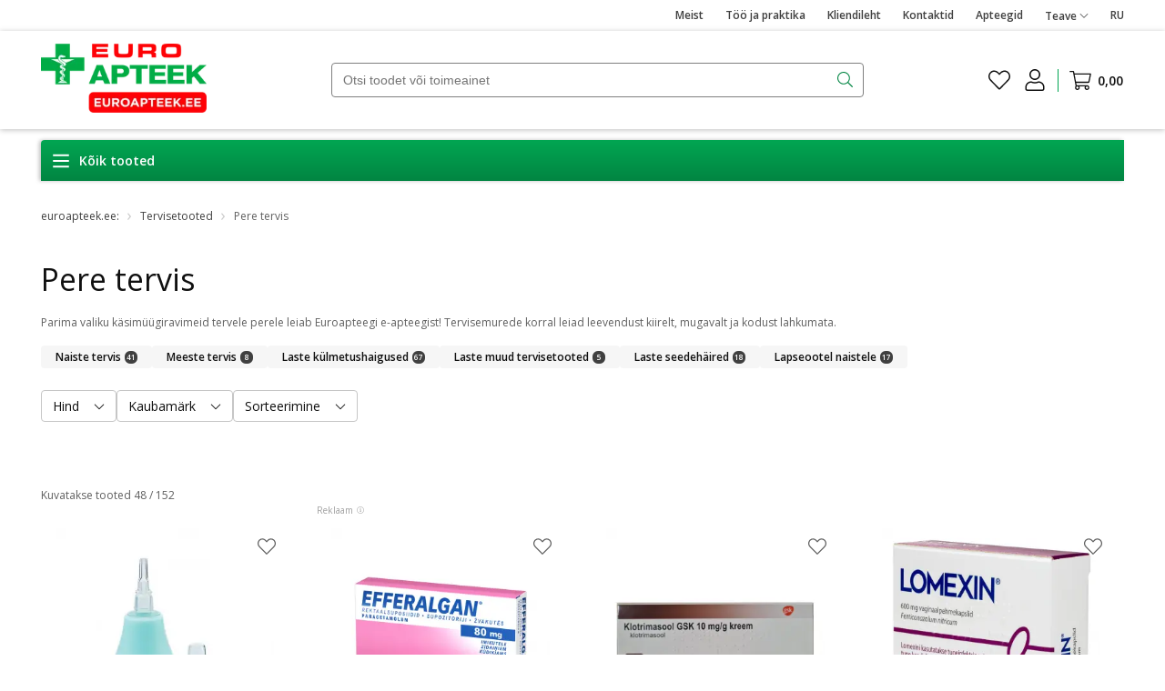

--- FILE ---
content_type: text/html; charset=utf-8
request_url: https://www.euroapteek.ee/l/perekonna-tervis
body_size: 158866
content:
<!DOCTYPE html><html lang="et"><head><meta charSet="utf-8"/><meta name="viewport" content="width=device-width, initial-scale=1"/><link rel="preload" as="image" imageSrcSet="/_next/image?url=%2F_next%2Fstatic%2Fmedia%2FEvLogo-EE.a326b2ed.png&amp;w=256&amp;q=75 1x, /_next/image?url=%2F_next%2Fstatic%2Fmedia%2FEvLogo-EE.a326b2ed.png&amp;w=384&amp;q=75 2x"/><link rel="preload" as="image" href="https://www.euroapteek.ee/media/file/7d/22/1e3a4cda57630481c7035d09411d.png"/><link rel="preload" as="image" href="https://www.euroapteek.ee/media/image/ab/a3/19c88ee825bf2304e26a324b75d3.png"/><link rel="preload" as="image" href="https://www.euroapteek.ee/media/image/32/67/c8de24889a601a7948c7267f0669.gif"/><link rel="preload" as="image" href="https://www.euroapteek.ee/media/image/a4/50/88ebbbd68c3a7eb3be9419c841c4.gif"/><link rel="stylesheet" href="/_next/static/css/d7cac762cbd60424.css" data-precedence="next"/><link rel="stylesheet" href="/_next/static/css/6752380f05a70a47.css" data-precedence="next"/><link rel="stylesheet" href="/_next/static/css/a109f6ab2761a31b.css" data-precedence="next"/><link rel="stylesheet" href="/_next/static/css/eda0fb163c191786.css" data-precedence="next"/><link rel="stylesheet" href="/_next/static/css/82eb83566dae851b.css" data-precedence="next"/><link rel="stylesheet" href="/_next/static/css/33491ed0fa2c91d2.css" data-precedence="next"/><link rel="stylesheet" href="/_next/static/css/820a34b099b102ba.css" data-precedence="next"/><link rel="stylesheet" href="/_next/static/css/ce27250b5b60e216.css" data-precedence="next"/><link rel="stylesheet" href="/_next/static/css/9a0f72e671a9dd81.css" data-precedence="next"/><link rel="stylesheet" href="/_next/static/css/ae2645b8ac8daba0.css" data-precedence="next"/><link rel="stylesheet" href="/_next/static/css/914bd08f57e2dd00.css" data-precedence="next"/><link rel="stylesheet" href="/_next/static/css/202d1a460904fb11.css" data-precedence="next"/><link rel="stylesheet" href="/_next/static/css/b34f5b0747255a57.css" data-precedence="next"/><link rel="stylesheet" href="/_next/static/css/70c316872774a6c2.css" data-precedence="next"/><link rel="stylesheet" href="/_next/static/css/590cdce47e0c8884.css" data-precedence="next"/><link rel="stylesheet" href="/_next/static/css/ea0a0ef26a30c70b.css" data-precedence="next"/><link rel="stylesheet" href="/_next/static/css/b0cb444d1cca0f6b.css" data-precedence="next"/><link rel="stylesheet" href="/_next/static/css/2f6bcc646c015487.css" data-precedence="next"/><link rel="stylesheet" href="/_next/static/css/ed795a2222986600.css" data-precedence="next"/><link rel="stylesheet" href="/_next/static/css/067a85a249c17324.css" data-precedence="next"/><link rel="stylesheet" href="/_next/static/css/fbb2027c59c00f5d.css" data-precedence="next"/><link rel="stylesheet" href="/_next/static/css/8c51947654d2a81c.css" data-precedence="next"/><link rel="stylesheet" href="/_next/static/css/2e341a8f59f0d7f8.css" data-precedence="next"/><link rel="stylesheet" href="/_next/static/css/3e85300db2442f42.css" data-precedence="next"/><link rel="stylesheet" href="/_next/static/css/2818fefbffbd53e9.css" data-precedence="next"/><link rel="stylesheet" href="/_next/static/css/69182e7222e478a8.css" data-precedence="next"/><link rel="stylesheet" href="/_next/static/css/416ded32da6080c9.css" data-precedence="next"/><link rel="stylesheet" href="/_next/static/css/2e87d355d0175ca9.css" data-precedence="next"/><link rel="stylesheet" href="/_next/static/css/6e67fd55c9860828.css" data-precedence="next"/><link rel="stylesheet" href="/_next/static/css/4d119271039aecee.css" data-precedence="next"/><link rel="stylesheet" href="/_next/static/css/d050a158ca177ee0.css" data-precedence="next"/><link rel="stylesheet" href="/_next/static/css/c72076d66f2f76ae.css" data-precedence="next"/><link rel="stylesheet" href="/_next/static/css/b7896d28e323b864.css" data-precedence="next"/><link rel="stylesheet" href="/_next/static/css/6da0cfb202e17cbd.css" data-precedence="next"/><link rel="stylesheet" href="/_next/static/css/4fdf9fb9d97d300c.css" data-precedence="next"/><link rel="stylesheet" href="/_next/static/css/d4b1a3c3191eefe6.css" data-precedence="next"/><link rel="stylesheet" href="/_next/static/css/ac6db10dcddb5ee2.css" data-precedence="next"/><link rel="stylesheet" href="/_next/static/css/047843d8d19bfb53.css" data-precedence="next"/><link rel="stylesheet" href="/_next/static/css/e44d89cdc90deeaa.css" data-precedence="next"/><link rel="stylesheet" href="/_next/static/css/ed0f710b86eaa11b.css" data-precedence="next"/><link rel="stylesheet" href="/_next/static/css/01282a88cac3dbfa.css" data-precedence="next"/><link rel="stylesheet" href="/_next/static/css/d46212db4b124f31.css" data-precedence="next"/><link rel="stylesheet" href="/_next/static/css/dd371a5decbb39a6.css" data-precedence="next"/><link rel="stylesheet" href="/_next/static/css/bc6db875cf9f6788.css" data-precedence="next"/><link rel="stylesheet" href="/_next/static/css/91ccb4733bba8d2f.css" data-precedence="next"/><link rel="stylesheet" href="/_next/static/css/8dc9bbba7e879624.css" data-precedence="next"/><link rel="stylesheet" href="/_next/static/css/1b81ec9ef24fbacc.css" data-precedence="next"/><link rel="stylesheet" href="/_next/static/css/d263b8dce8301dd1.css" data-precedence="next"/><link rel="stylesheet" href="/_next/static/css/ccecdf6b0b8f6ab3.css" data-precedence="next"/><link rel="stylesheet" href="/_next/static/css/a40e837fbc4d29ac.css" data-precedence="next"/><link rel="stylesheet" href="/_next/static/css/57f307e974980976.css" data-precedence="next"/><link rel="preload" as="script" fetchPriority="low" href="/_next/static/chunks/webpack-18de3d4f7cc6edfa.js"/><script src="/_next/static/chunks/8361-4af2dec688f50e15.js" async=""></script><script src="/_next/static/chunks/main-app-e85082d7517ed7c2.js" async=""></script><script src="/_next/static/chunks/3949-5b81e74a3f4199ab.js" async=""></script><script src="/_next/static/chunks/app/global-error-a5595c11b10d7a90.js" async=""></script><script src="/_next/static/chunks/6280-a7b604406ae30ed9.js" async=""></script><script src="/_next/static/chunks/1750-374544b94b3b22c4.js" async=""></script><script src="/_next/static/chunks/1356-a381707a4216707d.js" async=""></script><script src="/_next/static/chunks/9594-3d7a86a75641676d.js" async=""></script><script src="/_next/static/chunks/6489-def82b98e3cf22d4.js" async=""></script><script src="/_next/static/chunks/8697-3afcd57c3139be98.js" async=""></script><script src="/_next/static/chunks/967-eeae7d355a86309c.js" async=""></script><script src="/_next/static/chunks/5312-7833bf6c890c13d9.js" async=""></script><script src="/_next/static/chunks/3099-0e414ebff5bcd8ef.js" async=""></script><script src="/_next/static/chunks/7620-a3be39a710fa7126.js" async=""></script><script src="/_next/static/chunks/7873-e3e26c93372f0d3b.js" async=""></script><script src="/_next/static/chunks/837-8b92cb313e6211f1.js" async=""></script><script src="/_next/static/chunks/4618-a38f435cd00e353b.js" async=""></script><script src="/_next/static/chunks/6-af78b296811b8c72.js" async=""></script><script src="/_next/static/chunks/app/%5Blocale%5D/l/%5B...slug%5D/page-d6a271b6e904c238.js" async=""></script><script src="/_next/static/chunks/4199-29fa10e837dd8d1f.js" async=""></script><script src="/_next/static/chunks/8836-952fbb3d0aee7ff3.js" async=""></script><script src="/_next/static/chunks/4029-78dfa5c059de9fc6.js" async=""></script><script src="/_next/static/chunks/5860-e143f0acde9bf936.js" async=""></script><script src="/_next/static/chunks/2791-47feca7fd54709b4.js" async=""></script><script src="/_next/static/chunks/6899-cdca0c11bfbe37cd.js" async=""></script><script src="/_next/static/chunks/app/%5Blocale%5D/layout-ea97e0879f1b27d8.js" async=""></script><script src="/_next/static/chunks/app/%5Blocale%5D/error-f9ccac31c27e74fa.js" async=""></script><script src="/_next/static/chunks/app/%5Blocale%5D/page-27d0358da564f035.js" async=""></script><script src="/_next/static/chunks/app/%5Blocale%5D/not-found-9fe4d373792cf2b4.js" async=""></script><meta name="next-size-adjust" content=""/><title>Pere tervis - lastele, meestele, naistele</title><meta name="description" content="Parima valiku käsimüügiravimeid tervele perele leiab Euroapteegi e-apteegist! Tervisemurede korral leiad leevendust kiirelt, mugavalt ja kodust lahkumata."/><meta name="keywords" content="Euroapteek, ilu, tervise, e-pood, nahahooldus, kehahooldus, juuksehooldus, näohooldus, toidulisandid, suuhooldus"/><meta name="sentry-trace" content="387659da02a8ddf2a5fee33e07114140-040d6444ff1017a7"/><meta name="baggage" content="sentry-environment=production,sentry-release=ccca878c43e131d3da628482c8e9b4ae80257afc,sentry-public_key=8989a5c5030e414183a4989350b29e4a,sentry-trace_id=387659da02a8ddf2a5fee33e07114140"/><meta name="og:type" content="website"/><link rel="canonical" href="/l/perekonna-tervis"/><meta property="og:title" content="Pere tervis - lastele, meestele, naistele"/><meta property="og:description" content="Parima valiku käsimüügiravimeid tervele perele leiab Euroapteegi e-apteegist! Tervisemurede korral leiad leevendust kiirelt, mugavalt ja kodust lahkumata."/><meta property="og:url" content="/l/perekonna-tervis"/><meta name="twitter:card" content="summary"/><meta name="twitter:title" content="Pere tervis - lastele, meestele, naistele"/><meta name="twitter:description" content="Parima valiku käsimüügiravimeid tervele perele leiab Euroapteegi e-apteegist! Tervisemurede korral leiad leevendust kiirelt, mugavalt ja kodust lahkumata."/><link rel="icon" href="/favicon.ico" type="image/x-icon" sizes="16x16"/><meta name="sentry-trace" content="387659da02a8ddf2a5fee33e07114140-ad44f39317062232"/><meta name="baggage" content="sentry-environment=production,sentry-release=ccca878c43e131d3da628482c8e9b4ae80257afc,sentry-public_key=8989a5c5030e414183a4989350b29e4a,sentry-trace_id=387659da02a8ddf2a5fee33e07114140"/><script src="/_next/static/chunks/polyfills-42372ed130431b0a.js" noModule=""></script></head><body class="__className_3280ad"><div hidden=""><!--$--><!--/$--></div><script>
            window.dataLayer = window.dataLayer || [];
            window.dataLayer.push({
              Selected_Language: "et_EE",
              Current_Currency: "EUR"
            });
            window.dataLayer.push({
              variant_id: 'variant_b'
            });
          </script><script>
            window.dataLayer = window.dataLayer || [];
            window.dataLayer.push({
              consent_granted: true,
            });
          </script><script>(function(w,d,s,l,i){w[l]=w[l]||[];w[l].push({'gtm.start':
    new Date().getTime(),event:'gtm.js'});var f=d.getElementsByTagName(s)[0],
    j=d.createElement(s),dl=l!='dataLayer'?'&l='+l:'';j.async=true;j.src=
    'https://www.googletagmanager.com/gtm.js?id='+i+dl;f.parentNode.insertBefore(j,f);
  })(window,document,'script','dataLayer','GTM-KD84TDN');</script><noscript><iframe src="https://www.googletagmanager.com/ns.html?id=GTM-KD84TDN" height="0" width="0" style="display:none;visibility:hidden"></iframe></noscript><script>
              window.omnisend = window.omnisend || [];
              omnisend.push(["accountID", "5ed650924c7fa444d786252a"]);
              omnisend.push(["track", "$pageViewed"]);
              !function(){
                var e = document.createElement("script");
                e.type = "text/javascript";
                e.async = true;
                e.src = "https://omnisrc.com/inshop/launcher-v2.js";
                var t = document.getElementsByTagName("script")[0];
                t.parentNode.insertBefore(e, t);
              }();
            </script><header id="app-header" style="top:0px"><div class="topHeaderWrapper"><div class="evContainer"><div class="topHeaderContainer"><div class="left"></div><div class="right"><div class="topHeaderLinks"><a class="evLink " target="_self" href="/about-us">Meist</a><a class="evLink " target="_self" href="/too-ja-praktika">Töö ja praktika</a><a class="evLink " target="_self" href="/kliendileht">Kliendileht</a><a class="evLink " target="_self" href="/contacts">Kontaktid</a><a class="evLink " target="_self" href="/apteegid">Apteegid</a></div><div class="TopHeaderMenu_topHeaderMenuWrapper__mTUt5"><span><span class="topHeaderInfoLabel">Teave<!-- --> <svg width="10" height="10" fill="currentColor" xmlns="http://www.w3.org/2000/svg" viewBox="0 0 448 512" name="chevron-down"><path d="M443.5 162.6l-7.1-7.1c-4.7-4.7-12.3-4.7-17 0L224 351 28.5 155.5c-4.7-4.7-12.3-4.7-17 0l-7.1 7.1c-4.7 4.7-4.7 12.3 0 17l211 211.1c4.7 4.7 12.3 4.7 17 0l211-211.1c4.8-4.7 4.8-12.3.1-17z"></path></svg></span></span><div class="TopHeaderMenu_topHeaderMenu__16UzG ev_d-none"><div><div class="topHeaderMenuItem"><div><a class="evLink " target="_self" href="/kohaletoimetamine">Kohaletoimetamine</a></div></div><div class="topHeaderMenuItem"><div><a class="evLink " target="_self" href="/makseviisid">Makseviisid</a></div></div><div class="topHeaderMenuItem"><div><a class="evLink " target="_self" href="/kauba-tagastamine">Tagastamine</a></div></div></div></div></div><div class="ev_display_desktop"><div class="languageSwitcher"><a class="languageSwitcher__language" href="/ru">RU</a></div></div></div></div></div></div><div class="headerContentWrapper"><div class="evContainer"><div class="headerContent"><div class="headerContent-left"><div class="headerContentCategories"><svg width="20" height="20" fill="currentColor" xmlns="http://www.w3.org/2000/svg" viewBox="0 0 448 512" name="bars"><path d="M436 124H12c-6.627 0-12-5.373-12-12V80c0-6.627 5.373-12 12-12h424c6.627 0 12 5.373 12 12v32c0 6.627-5.373 12-12 12zm0 160H12c-6.627 0-12-5.373-12-12v-32c0-6.627 5.373-12 12-12h424c6.627 0 12 5.373 12 12v32c0 6.627-5.373 12-12 12zm0 160H12c-6.627 0-12-5.373-12-12v-32c0-6.627 5.373-12 12-12h424c6.627 0 12 5.373 12 12v32c0 6.627-5.373 12-12 12z"></path></svg><span class="allProductLabel">Kõik tooted</span></div><a class="evLink " target="_self" href="/"><img alt="logo" width="182" height="76" decoding="async" data-nimg="1" class="logo" style="color:transparent" srcSet="/_next/image?url=%2F_next%2Fstatic%2Fmedia%2FEvLogo-EE.a326b2ed.png&amp;w=256&amp;q=75 1x, /_next/image?url=%2F_next%2Fstatic%2Fmedia%2FEvLogo-EE.a326b2ed.png&amp;w=384&amp;q=75 2x" src="/_next/image?url=%2F_next%2Fstatic%2Fmedia%2FEvLogo-EE.a326b2ed.png&amp;w=384&amp;q=75"/></a><div class="headerSearch"><form class="headerSearch__form" id="search-block" autoComplete="off" action="/otsing/tulemused"><div class="headerSearch__formContainer"><input type="hidden" name="q" value=""/><input type="search" class="headerSearchInput" placeholder="Otsi toodet või toimeainet" autoComplete="off" spellCheck="false" id="search" required="" value=""/><span class="headerSearch__mobileCover"><svg width="17" height="17" fill="currentColor" xmlns="http://www.w3.org/2000/svg" viewBox="0 0 512 512" name="search"><path d="M508.5 481.6l-129-129c-2.3-2.3-5.3-3.5-8.5-3.5h-10.3C395 312 416 262.5 416 208 416 93.1 322.9 0 208 0S0 93.1 0 208s93.1 208 208 208c54.5 0 104-21 141.1-55.2V371c0 3.2 1.3 6.2 3.5 8.5l129 129c4.7 4.7 12.3 4.7 17 0l9.9-9.9c4.7-4.7 4.7-12.3 0-17zM208 384c-97.3 0-176-78.7-176-176S110.7 32 208 32s176 78.7 176 176-78.7 176-176 176z"></path></svg><span>Otsi toodet</span></span><button class="evBtn headerSearch__submit evBtnIcon" type="submit"><span><svg width="17" height="17" fill="currentColor" xmlns="http://www.w3.org/2000/svg" viewBox="0 0 512 512" name="search"><path d="M508.5 481.6l-129-129c-2.3-2.3-5.3-3.5-8.5-3.5h-10.3C395 312 416 262.5 416 208 416 93.1 322.9 0 208 0S0 93.1 0 208s93.1 208 208 208c54.5 0 104-21 141.1-55.2V371c0 3.2 1.3 6.2 3.5 8.5l129 129c4.7 4.7 12.3 4.7 17 0l9.9-9.9c4.7-4.7 4.7-12.3 0-17zM208 384c-97.3 0-176-78.7-176-176S110.7 32 208 32s176 78.7 176 176-78.7 176-176 176z"></path></svg></span></button></div></form></div></div><div class="headerContent-right"><div class="wishlist--header"><a class="evLink wishlist-link" target="_self" href="/konto/soovinimekiri"><svg width="24" height="24" fill="currentColor" class="wishlist-heart" xmlns="http://www.w3.org/2000/svg" viewBox="0 0 512 512" name="heart"><path d="M462.3 62.7c-54.5-46.4-136-38.7-186.6 13.5L256 96.6l-19.7-20.3C195.5 34.1 113.2 8.7 49.7 62.7c-62.8 53.6-66.1 149.8-9.9 207.8l193.5 199.8c6.2 6.4 14.4 9.7 22.6 9.7 8.2 0 16.4-3.2 22.6-9.7L472 270.5c56.4-58 53.1-154.2-9.7-207.8zm-13.1 185.6L256.4 448.1 62.8 248.3c-38.4-39.6-46.4-115.1 7.7-161.2 54.8-46.8 119.2-12.9 142.8 11.5l42.7 44.1 42.7-44.1c23.2-24 88.2-58 142.8-11.5 54 46 46.1 121.5 7.7 161.2z"></path></svg></a></div><div id="user-block" class="headerUserMenu"><button type="button" class="headerUserMenuWrapper"><svg width="24" height="24" fill="currentColor" xmlns="http://www.w3.org/2000/svg" viewBox="0 0 448 512" name="user"><path d="M313.6 288c-28.7 0-42.5 16-89.6 16-47.1 0-60.8-16-89.6-16C60.2 288 0 348.2 0 422.4V464c0 26.5 21.5 48 48 48h352c26.5 0 48-21.5 48-48v-41.6c0-74.2-60.2-134.4-134.4-134.4zM416 464c0 8.8-7.2 16-16 16H48c-8.8 0-16-7.2-16-16v-41.6C32 365.9 77.9 320 134.4 320c19.6 0 39.1 16 89.6 16 50.4 0 70-16 89.6-16 56.5 0 102.4 45.9 102.4 102.4V464zM224 256c70.7 0 128-57.3 128-128S294.7 0 224 0 96 57.3 96 128s57.3 128 128 128zm0-224c52.9 0 96 43.1 96 96s-43.1 96-96 96-96-43.1-96-96 43.1-96 96-96z"></path></svg></button></div><button class="evBtn headerCart shoppingCart  evBtnText" type="button" id="cart-block"><span><span class="headerCart-wrapper  "><span class="headerCart-amountWrapper"><svg width="24" height="21" fill="currentColor" xmlns="http://www.w3.org/2000/svg" viewBox="0 0 576 512" name="shopping-cart"><path d="M551.991 64H129.28l-8.329-44.423C118.822 8.226 108.911 0 97.362 0H12C5.373 0 0 5.373 0 12v8c0 6.627 5.373 12 12 12h78.72l69.927 372.946C150.305 416.314 144 431.42 144 448c0 35.346 28.654 64 64 64s64-28.654 64-64a63.681 63.681 0 0 0-8.583-32h145.167a63.681 63.681 0 0 0-8.583 32c0 35.346 28.654 64 64 64 35.346 0 64-28.654 64-64 0-17.993-7.435-34.24-19.388-45.868C506.022 391.891 496.76 384 485.328 384H189.28l-12-64h331.381c11.368 0 21.177-7.976 23.496-19.105l43.331-208C578.592 77.991 567.215 64 551.991 64zM240 448c0 17.645-14.355 32-32 32s-32-14.355-32-32 14.355-32 32-32 32 14.355 32 32zm224 32c-17.645 0-32-14.355-32-32s14.355-32 32-32 32 14.355 32 32-14.355 32-32 32zm38.156-192H171.28l-36-192h406.876l-40 192z"></path></svg><span class="headerCart-amount ev_d-none">0</span></span><span class="headerCart-price">0,00</span></span></span></button><button type="button" class="moreMenuButton"><svg width="24" height="24" fill="currentColor" xmlns="http://www.w3.org/2000/svg" viewBox="0 0 512 512" name="ellipsis-h-alt"><path d="M256 184c-39.8 0-72 32.2-72 72s32.2 72 72 72 72-32.2 72-72-32.2-72-72-72zm0 112c-22.1 0-40-17.9-40-40s17.9-40 40-40 40 17.9 40 40-17.9 40-40 40zm176-112c-39.8 0-72 32.2-72 72s32.2 72 72 72 72-32.2 72-72-32.2-72-72-72zm0 112c-22.1 0-40-17.9-40-40s17.9-40 40-40 40 17.9 40 40-17.9 40-40 40zM80 184c-39.8 0-72 32.2-72 72s32.2 72 72 72 72-32.2 72-72-32.2-72-72-72zm0 112c-22.1 0-40-17.9-40-40s17.9-40 40-40 40 17.9 40 40-17.9 40-40 40z"></path></svg></button></div></div></div></div><div class="evContainer mainVerticalMenuWrapper ev_d-none"><div><nav><ul class="mainVerticalMenu"><li class="mainVerticalMenu__menuItem mainVerticalMenu__menuItem--promo"><a class="mainVerticalMenu__menuItem__title" href="/l/sooduspakkumised"><svg width="20" height="20" fill="currentColor" xmlns="http://www.w3.org/2000/svg" viewBox="0 0 384 512" name="percent"><path d="M96 224c53 0 96-43 96-96s-43-96-96-96S0 75 0 128s43 96 96 96zm0-156c33.1 0 60 26.9 60 60s-26.9 60-60 60-60-26.9-60-60 26.9-60 60-60zm192 220c-53 0-96 43-96 96s43 96 96 96 96-43 96-96-43-96-96-96zm0 156c-33.1 0-60-26.9-60-60s26.9-60 60-60 60 26.9 60 60-26.9 60-60 60zm59.8-412H378c5 0 7.8 5.7 4.8 9.6L41 477.6c-1.1 1.5-2.9 2.4-4.8 2.4H6c-5 0-7.8-5.7-4.8-9.6L343 34.4c1.1-1.5 2.9-2.4 4.8-2.4z"></path></svg>Sooduspakkumised</a><span class="mainVerticalMenu__menuItem__subMenuContainer ev_d-none"><span class="mainVerticalMenu__menuItem__subMenuColumn mainVerticalMenu__menuItem__subMenuColumn--promo"><ul id="Parimad pakkumised"><li><span class="evLink mainVerticalMenu__subMenuItem__title">Parimad pakkumised</span></li><li><a target="_self" class="evLink mainVerticalMenu__subMenuItem__link" href="/l/2025-aasta-top-tooted-35"><span>2025 TOP tooted 2=-35%</span></a></li><li><a target="_self" class="evLink mainVerticalMenu__subMenuItem__link" href="/l/koik-vajalik-uusaastalubaduste-taitmiseks-kuni-30"><span>Kõik vajalik uusaastalubaduste tätimiseks kuni -30%</span></a></li><li><a target="_self" class="evLink mainVerticalMenu__subMenuItem__link" href="/l/toidulisandid-talveperioodiks-kuni-30"><span>Toidulisandite valik talveks kuni -30%</span></a></li><li><a target="_self" class="evLink mainVerticalMenu__subMenuItem__link" href="/l/lai-valik-tervisetooteid-kuni-30"><span>Valik tervisetooteid kogu perele kuni -30%</span></a></li><li><a target="_self" class="evLink mainVerticalMenu__subMenuItem__link" href="/l/juukse-ja-kehahooldustoodete-valik-kuni-30"><span>Valik juukse- ja kehahooldustooteid kuni -30%</span></a></li><li><a target="_self" class="evLink mainVerticalMenu__subMenuItem__link" href="/l/jalahooldustooted-kuni-30"><span>Jalahooldustooted kuni -30%</span></a></li><li><a target="_self" class="evLink mainVerticalMenu__subMenuItem__link" href="/l/valik-kasimuugiravimeid-kuni-30"><span>Valik käsimüügiravimeid kuni -30%</span></a></li><li><a target="_self" class="evLink mainVerticalMenu__subMenuItem__link" href="/l/nr-1-hind"><span>NR 1 Hind kuni -40%</span></a></li><li><a target="_self" class="evLink mainVerticalMenu__subMenuItem__link" href="/l/terve-talv-kuni-50"><span>Terve Talv sooduspakkumised</span></a></li><li><a target="_self" class="evLink mainVerticalMenu__subMenuItem__link" href="/l/1-2"><span>1=2</span></a></li><li><a target="_self" class="evLink mainVerticalMenu__subMenuItem__link" href="/l/fillerina-brandinadal-40"><span>FILLERINA brändinädal -40% al 25€</span></a></li></ul></span><span class="mainVerticalMenu__menuItem__subMenuColumn mainVerticalMenu__menuItem__subMenuColumn--promo"><ul id="Kategooria järgi"><li><span class="evLink mainVerticalMenu__subMenuItem__title">Kategooria järgi</span></li><li><a target="_self" class="evLink mainVerticalMenu__subMenuItem__link" href="/l/nahahooldus-ja-juuksehooldus?only_promo=1"><span>Naha- ja juuksehooldus</span></a></li><li><a target="_self" class="evLink mainVerticalMenu__subMenuItem__link" href="/l/vitamiinid-ja-toidulisandid?only_promo=1"><span>Vitamiinid ja toidulisandid</span></a></li><li><a target="_self" class="evLink mainVerticalMenu__subMenuItem__link" href="/l/hugieen?only_promo=1"><span>Hügieenitarbed</span></a></li><li><a target="_self" class="evLink mainVerticalMenu__subMenuItem__link" href="/l/suuhugieen?only_promo=1"><span>Suuhügieen</span></a></li><li><a target="_self" class="evLink mainVerticalMenu__subMenuItem__link" href="/l/emale-ja-lapsele?only_promo=1"><span>Emale ja lapsele</span></a></li><li><a target="_self" class="evLink mainVerticalMenu__subMenuItem__link" href="/l/tervisetooted?only_promo=1"><span>Tervisetooted</span></a></li></ul></span><span class="mainVerticalMenu__images"><span class="mainVerticalMenu__images__image mainVerticalMenu__images__image--promo"></span><a class="evLink mainVerticalMenu__images__link" target="_self" href="/sooduspakkumised">Kõik kampaaniad</a></span></span></li><li class="mainVerticalMenu__menuItem "><a class="mainVerticalMenu__menuItem__title" href="/l/nahahooldus-ja-juuksehooldus"><svg width="20" height="20" fill="currentColor" xmlns="http://www.w3.org/2000/svg" viewBox="0 0 576 512" name="spa"><path d="M568.28 192.08h-.04c-22.64.1-92 4.29-158.85 42.35-19.43-81.58-60.36-153.88-112.52-199.29-2.4-2.09-5.63-3.14-8.85-3.14s-6.44 1.04-8.85 3.14C227 80.55 186.05 152.85 166.6 234.44 99.76 196.37 30.4 192.19 7.75 192.08h-.04c-4.39 0-7.76 3.41-7.72 7.82.23 27.94 7.14 126.2 88.77 199.41 58.23 56.73 131.07 74.8 176.96 80.46.01.3 44.52.3 44.52 0 45.89-5.66 118.73-23.73 176.96-80.46 81.64-73.2 88.54-171.47 88.77-199.41.07-4.41-3.29-7.82-7.69-7.82zM110.13 375.47c-55.22-49.52-71.61-112.28-76.32-149.92 40.84 4.1 110.91 19.31 166.44 73.44 25.37 22.72 44.4 49.96 58.17 83.28 8.5 20.57 13.57 41.3 13.57 65.82-42.77-1.15-114.58-26.6-161.86-72.62zm111.46-100.34c-8.51-8.3-17.45-15.42-26.46-22.15 15.13-71.58 48.71-138.15 92.9-182.33 44.17 44.17 77.74 110.74 92.85 182.32-9.02 6.73-17.95 13.85-26.47 22.15-33.12 29.65-53.36 63.34-66.41 94.91-13.05-31.57-33.29-65.26-66.41-94.9zM464.9 376.37c-44.61 43.46-116.13 70.51-160.9 71.71 0-24.31 4.98-45.03 13.57-65.82 13.77-33.33 32.8-60.57 59.17-84.22 54.78-53.42 124.71-68.46 165.44-72.52-4.74 37.68-21.29 100.62-77.28 150.85z"></path></svg>Naha- ja juuksehooldus</a><span class="mainVerticalMenu__menuItem__subMenuContainer ev_d-none"><div class="subMenuContainerNotDesktop"><span class="mainVerticalMenu__menuItem__subMenuColumn"><ul id="Näohooldustooted"><li><a target="_self" class="evLink mainVerticalMenu__subMenuItem__title" href="/l/naohooldustooted"><span>Näohooldustooted</span></a></li><li><a target="_self" class="evLink mainVerticalMenu__subMenuItem__link" href="/l/huulte-hooldus"><span>Huulepalsamid ja huulehooldus</span></a></li><li><a target="_self" class="evLink mainVerticalMenu__subMenuItem__link" href="/l/meigieemaldajad-ja-toonikud"><span>Meigieemaldajad ja toonikud</span></a></li><li><a target="_self" class="evLink mainVerticalMenu__subMenuItem__link" href="/l/silmaumbruse-hooldus"><span>Silmaümbruse hooldus</span></a></li><li><a target="_self" class="evLink mainVerticalMenu__subMenuItem__link" href="/l/naomaskid"><span>Näomaskid</span></a></li><li><a target="_self" class="evLink mainVerticalMenu__subMenuItem__link" href="/l/naokreemid"><span>Näokreemid</span></a></li><li><a target="_self" class="evLink mainVerticalMenu__subMenuItem__link" href="/l/naopuhastusvahendid-ja-koorijad"><span>Näopuhastusvahendid ja koorijad</span></a></li><li><a target="_self" class="evLink mainVerticalMenu__subMenuItem__link" href="/l/naoseerumid-ja-ampullid"><span>Näoseerumid ja -ampullid</span></a></li><li><a target="_self" class="evLink mainVerticalMenu__subMenuItem__link" href="/l/dermatoloogiline-naohooldus"><span>Dermatoloogiline näohooldus</span></a></li><li><a target="_self" class="evLink mainVerticalMenu__subMenuItem__link" href="/l/komplektid-naonahale"><span>Nahahoolduse komplektid</span></a></li><li><a target="_self" class="evLink mainVerticalMenu__subMenuItem__link" href="/l/nao-ja-kehaspreid"><span>Näo- ja kehaspreid</span></a></li></ul></span><span class="mainVerticalMenu__menuItem__subMenuColumn"><ul id="Juuksehooldus"><li><a target="_self" class="evLink mainVerticalMenu__subMenuItem__title" href="/l/juuksehooldus"><span>Juuksehooldus</span></a></li><li><a target="_self" class="evLink mainVerticalMenu__subMenuItem__link" href="/l/sampoonid"><span>Šampoonid</span></a></li><li><a target="_self" class="evLink mainVerticalMenu__subMenuItem__link" href="/l/juukseolid-ja-maskid"><span>Juukseõlid ja juuksemaskid</span></a></li><li><a target="_self" class="evLink mainVerticalMenu__subMenuItem__link" href="/l/palsamid"><span>Palsamid</span></a></li><li><a target="_self" class="evLink mainVerticalMenu__subMenuItem__link" href="/l/juukseseerumid-ja-ampullid"><span>Juukseseerumid ja -ampullid</span></a></li><li><a target="_self" class="evLink mainVerticalMenu__subMenuItem__link" href="/l/juustesse-jaetavad-tooted"><span>Juustesse jäetavad tooted</span></a></li><li><a target="_self" class="evLink mainVerticalMenu__subMenuItem__link" href="/l/juuksehooldus/kuivshampoonid"><span>Kuivšampoonid</span></a></li></ul></span><span class="mainVerticalMenu__menuItem__subMenuColumn"><ul id="Kehahooldus"><li><a target="_self" class="evLink mainVerticalMenu__subMenuItem__title" href="/l/kehahooldus"><span>Kehahooldus</span></a></li><li><a target="_self" class="evLink mainVerticalMenu__subMenuItem__link" href="/l/dusigeelid-koorijad-ja-seebid"><span>Dušigeelid, koorijad ja seebid</span></a></li><li><a target="_self" class="evLink mainVerticalMenu__subMenuItem__link" href="/l/komplektid"><span>Komplektid</span></a></li><li><a target="_self" class="evLink mainVerticalMenu__subMenuItem__link" href="/l/manikuuri-ja-pedikuurivahendid-pintsetid"><span>Maniküüri- ja pediküürivahendid, pintsetid</span></a></li><li><a target="_self" class="evLink mainVerticalMenu__subMenuItem__link" href="/l/kehaolid-ja-massaazitooted"><span>Kehaõlid ja massaažitooted</span></a></li><li><a target="_self" class="evLink mainVerticalMenu__subMenuItem__link" href="/l/paikesekosmeetika"><span>Päikesekosmeetika</span></a></li><li><a target="_self" class="evLink mainVerticalMenu__subMenuItem__link" href="/l/kreemid-ja-maskid"><span>Kreemid ja maskid</span></a></li><li><a target="_self" class="evLink mainVerticalMenu__subMenuItem__link" href="/l/jalgade-ja-kate-hooldus"><span>Jalgade ja käte hooldus</span></a></li><li><a target="_self" class="evLink mainVerticalMenu__subMenuItem__link" href="/l/keha-naha-hooldus/lastele-kosmeetika"><span>Laste nahahooldus</span></a></li><li><a target="_self" class="evLink mainVerticalMenu__subMenuItem__link" href="/l/vannitooted"><span>Vannitooted</span></a></li></ul></span><span class="mainVerticalMenu__menuItem__subMenuColumn"><ul id="Meeste nahahooldus"><li><a target="_self" class="evLink mainVerticalMenu__subMenuItem__title" href="/l/meeste-nahahooldus"><span>Meeste nahahooldus</span></a></li><li><a target="_self" class="evLink mainVerticalMenu__subMenuItem__link" href="/l/meeste-deodorandid"><span>Meeste deodorandid ja antiperspirandid</span></a></li><li><a target="_self" class="evLink mainVerticalMenu__subMenuItem__link" href="/l/meeste-pesemisvahendid"><span>Meeste pesemisvahendid</span></a></li><li><a target="_self" class="evLink mainVerticalMenu__subMenuItem__link" href="/l/meeste-juuksehooldustooted"><span>Meeste juuksehooldustooted</span></a></li><li><a target="_self" class="evLink mainVerticalMenu__subMenuItem__link" href="/l/raseerimisvahendid-meestele"><span>Raseerimisvahendid meestele</span></a></li><li><a target="_self" class="evLink mainVerticalMenu__subMenuItem__link" href="/l/naokreemid-ja-naopuhastusvahendid-meestele"><span>Näokreemid ja näopuhastusvahendid meestele</span></a></li></ul></span></div><div class="subMenuContainerDesktop"><span class="mainVerticalMenu__menuItem__subMenuColumn mainVerticalMenu__menuItem__subMenuColumn--desktop"><ul id="Näohooldustooted"><li><a target="_self" class="evLink mainVerticalMenu__subMenuItem__title" href="/l/naohooldustooted"><span>Näohooldustooted</span></a></li><li><a target="_self" class="evLink mainVerticalMenu__subMenuItem__link" href="/l/huulte-hooldus"><span>Huulepalsamid ja huulehooldus</span></a></li><li><a target="_self" class="evLink mainVerticalMenu__subMenuItem__link" href="/l/meigieemaldajad-ja-toonikud"><span>Meigieemaldajad ja toonikud</span></a></li><li><a target="_self" class="evLink mainVerticalMenu__subMenuItem__link" href="/l/silmaumbruse-hooldus"><span>Silmaümbruse hooldus</span></a></li><li><a target="_self" class="evLink mainVerticalMenu__subMenuItem__link" href="/l/naomaskid"><span>Näomaskid</span></a></li><li><a target="_self" class="evLink mainVerticalMenu__subMenuItem__link" href="/l/naokreemid"><span>Näokreemid</span></a></li><li><a target="_self" class="evLink mainVerticalMenu__subMenuItem__link" href="/l/naopuhastusvahendid-ja-koorijad"><span>Näopuhastusvahendid ja koorijad</span></a></li><li><a target="_self" class="evLink mainVerticalMenu__subMenuItem__link" href="/l/naoseerumid-ja-ampullid"><span>Näoseerumid ja -ampullid</span></a></li><li><a target="_self" class="evLink mainVerticalMenu__subMenuItem__link" href="/l/dermatoloogiline-naohooldus"><span>Dermatoloogiline näohooldus</span></a></li><li><a target="_self" class="evLink mainVerticalMenu__subMenuItem__link" href="/l/komplektid-naonahale"><span>Nahahoolduse komplektid</span></a></li><li><a target="_self" class="evLink mainVerticalMenu__subMenuItem__link" href="/l/nao-ja-kehaspreid"><span>Näo- ja kehaspreid</span></a></li></ul><ul id="Juuksehooldus"><li><a target="_self" class="evLink mainVerticalMenu__subMenuItem__title" href="/l/juuksehooldus"><span>Juuksehooldus</span></a></li><li><a target="_self" class="evLink mainVerticalMenu__subMenuItem__link" href="/l/sampoonid"><span>Šampoonid</span></a></li><li><a target="_self" class="evLink mainVerticalMenu__subMenuItem__link" href="/l/juukseolid-ja-maskid"><span>Juukseõlid ja juuksemaskid</span></a></li><li><a target="_self" class="evLink mainVerticalMenu__subMenuItem__link" href="/l/palsamid"><span>Palsamid</span></a></li><li><a target="_self" class="evLink mainVerticalMenu__subMenuItem__link" href="/l/juukseseerumid-ja-ampullid"><span>Juukseseerumid ja -ampullid</span></a></li><li><a target="_self" class="evLink mainVerticalMenu__subMenuItem__link" href="/l/juustesse-jaetavad-tooted"><span>Juustesse jäetavad tooted</span></a></li><li><a target="_self" class="evLink mainVerticalMenu__subMenuItem__link" href="/l/juuksehooldus/kuivshampoonid"><span>Kuivšampoonid</span></a></li></ul><ul id="Kehahooldus"><li><a target="_self" class="evLink mainVerticalMenu__subMenuItem__title" href="/l/kehahooldus"><span>Kehahooldus</span></a></li><li><a target="_self" class="evLink mainVerticalMenu__subMenuItem__link" href="/l/dusigeelid-koorijad-ja-seebid"><span>Dušigeelid, koorijad ja seebid</span></a></li><li><a target="_self" class="evLink mainVerticalMenu__subMenuItem__link" href="/l/komplektid"><span>Komplektid</span></a></li><li><a target="_self" class="evLink mainVerticalMenu__subMenuItem__link" href="/l/manikuuri-ja-pedikuurivahendid-pintsetid"><span>Maniküüri- ja pediküürivahendid, pintsetid</span></a></li><li><a target="_self" class="evLink mainVerticalMenu__subMenuItem__link" href="/l/kehaolid-ja-massaazitooted"><span>Kehaõlid ja massaažitooted</span></a></li><li><a target="_self" class="evLink mainVerticalMenu__subMenuItem__link" href="/l/paikesekosmeetika"><span>Päikesekosmeetika</span></a></li><li><a target="_self" class="evLink mainVerticalMenu__subMenuItem__link" href="/l/kreemid-ja-maskid"><span>Kreemid ja maskid</span></a></li><li><a target="_self" class="evLink mainVerticalMenu__subMenuItem__link" href="/l/jalgade-ja-kate-hooldus"><span>Jalgade ja käte hooldus</span></a></li><li><a target="_self" class="evLink mainVerticalMenu__subMenuItem__link" href="/l/keha-naha-hooldus/lastele-kosmeetika"><span>Laste nahahooldus</span></a></li><li><a target="_self" class="evLink mainVerticalMenu__subMenuItem__link" href="/l/vannitooted"><span>Vannitooted</span></a></li></ul><ul id="Meeste nahahooldus"><li><a target="_self" class="evLink mainVerticalMenu__subMenuItem__title" href="/l/meeste-nahahooldus"><span>Meeste nahahooldus</span></a></li><li><a target="_self" class="evLink mainVerticalMenu__subMenuItem__link" href="/l/meeste-deodorandid"><span>Meeste deodorandid ja antiperspirandid</span></a></li><li><a target="_self" class="evLink mainVerticalMenu__subMenuItem__link" href="/l/meeste-pesemisvahendid"><span>Meeste pesemisvahendid</span></a></li><li><a target="_self" class="evLink mainVerticalMenu__subMenuItem__link" href="/l/meeste-juuksehooldustooted"><span>Meeste juuksehooldustooted</span></a></li><li><a target="_self" class="evLink mainVerticalMenu__subMenuItem__link" href="/l/raseerimisvahendid-meestele"><span>Raseerimisvahendid meestele</span></a></li><li><a target="_self" class="evLink mainVerticalMenu__subMenuItem__link" href="/l/naokreemid-ja-naopuhastusvahendid-meestele"><span>Näokreemid ja näopuhastusvahendid meestele</span></a></li></ul></span><span class="mainVerticalMenu__menuItem__subMenuColumn mainVerticalMenu__menuItem__subMenuColumn--desktop"><ul></ul><ul></ul><ul></ul><ul></ul></span><span class="mainVerticalMenu__menuItem__subMenuColumn mainVerticalMenu__menuItem__subMenuColumn--desktop"><ul></ul><ul></ul><ul></ul><ul></ul></span></div></span></li><li class="mainVerticalMenu__menuItem "><a class="mainVerticalMenu__menuItem__title" href="/rx/home"><svg width="20" height="20" fill="currentColor" xmlns="http://www.w3.org/2000/svg" viewBox="0 0 640 512" name="tablets"><path d="M480 0c-88.4 0-160 71.6-160 160s71.6 160 160 160 160-71.6 160-160S568.4 0 480 0zm0 288c-70.7 0-128-57.3-128-128 0-29.6 10.4-56.4 27.3-78.1l178.9 178.9C536.4 277.6 509.6 288 480 288zm100.7-49.9L401.9 59.3C423.6 42.4 450.4 32 480 32c70.7 0 128 57.3 128 128 0 29.6-10.4 56.4-27.3 78.1zM160 192C71.6 192 0 263.6 0 352s71.6 160 160 160 160-71.6 160-160-71.6-160-160-160zm0 288c-65.2 0-118.4-48.9-126.4-112h252.8c-8 63.1-61.2 112-126.4 112zM33.6 336c8-63.1 61.2-112 126.4-112s118.4 48.9 126.4 112H33.6z"></path></svg>Retseptiravimid</a><span class="mainVerticalMenu__menuItem__subMenuContainer ev_d-none"></span></li><li class="mainVerticalMenu__menuItem "><a class="mainVerticalMenu__menuItem__title" href="/l/meditsiinitooted"><svg width="20" height="20" fill="currentColor" xmlns="http://www.w3.org/2000/svg" viewBox="0 0 512 512" name="briefcase-medical"><path d="M344 288h-56v-56c0-4.4-3.6-8-8-8h-48c-4.4 0-8 3.6-8 8v56h-56c-4.4 0-8 3.6-8 8v48c0 4.4 3.6 8 8 8h56v56c0 4.4 3.6 8 8 8h48c4.4 0 8-3.6 8-8v-56h56c4.4 0 8-3.6 8-8v-48c0-4.4-3.6-8-8-8zm120-160H352V56c0-13.3-10.7-24-24-24H184c-13.3 0-24 10.7-24 24v72H48c-26.5 0-48 21.5-48 48v288c0 26.5 21.5 48 48 48h416c26.5 0 48-21.5 48-48V176c0-26.5-21.5-48-48-48zM192 64h128v64H192V64zm288 400c0 8.8-7.2 16-16 16H48c-8.8 0-16-7.2-16-16V176c0-8.8 7.2-16 16-16h416c8.8 0 16 7.2 16 16v288z"></path></svg>Meditsiinitooted</a><span class="mainVerticalMenu__menuItem__subMenuContainer ev_d-none"><div class="subMenuContainerNotDesktop"><span class="mainVerticalMenu__menuItem__subMenuColumn"><ul id="Seadmed ja diagnostikavahendid"><li><a target="_self" class="evLink mainVerticalMenu__subMenuItem__title" href="/l/diagnostikavahendid"><span>Seadmed ja diagnostikavahendid</span></a></li><li><a target="_self" class="evLink mainVerticalMenu__subMenuItem__link" href="/l/inhalaatorid-ja-nende-lisaseadmed"><span>Inhalaatorid ja nende lisaseadmed</span></a></li><li><a target="_self" class="evLink mainVerticalMenu__subMenuItem__link" href="/l/glukoosiribad-ja-lantsetid"><span>Glükomeetri testribad, lantsetid ja nõelad</span></a></li><li><a target="_self" class="evLink mainVerticalMenu__subMenuItem__link" href="/l/termomeetrid"><span>Termomeetrid</span></a></li><li><a target="_self" class="evLink mainVerticalMenu__subMenuItem__link" href="/l/diagnostilised-testid-ja--analuusitopsid"><span>Diagnostilised testid ja analüüsitopsid</span></a></li><li><a target="_self" class="evLink mainVerticalMenu__subMenuItem__link" href="/l/glukomeetrid"><span>Glükomeetrid</span></a></li><li><a target="_self" class="evLink mainVerticalMenu__subMenuItem__link" href="/l/eriotstarbelised-seadmed"><span>Eriotstarbelised seadmed</span></a></li></ul><ul id="Reumavööd, elastiksidemed ja tugitooted"><li><a target="_self" class="evLink mainVerticalMenu__subMenuItem__title" href="/l/reumavood-elastiksidemed-ja-tugisukad"><span>Reumavööd, elastiksidemed ja tugitooted</span></a></li><li><a target="_self" class="evLink mainVerticalMenu__subMenuItem__link" href="/l/elastsed-sidemed"><span>Elastiksidemed</span></a></li><li><a target="_self" class="evLink mainVerticalMenu__subMenuItem__link" href="/l/ortoosid-toed-ja-vood"><span>Ortoosid, toed ja vööd</span></a></li><li><a target="_self" class="evLink mainVerticalMenu__subMenuItem__link" href="/l/kompressioonsukad-sukkpuksid-polvikud-veenilaienditele"><span>Kompressioonsukad, -sukkpüksid, -põlvikud veenilaienditele</span></a></li></ul></span><span class="mainVerticalMenu__menuItem__subMenuColumn"><ul id="Esmaabikarp / esmaabi"><li><a target="_self" class="evLink mainVerticalMenu__subMenuItem__title" href="/l/esmaabikarp-esmaabi"><span>Esmaabikarp / esmaabi</span></a></li><li><a target="_self" class="evLink mainVerticalMenu__subMenuItem__link" href="/l/esmaabi"><span>Esmaabi</span></a></li><li><a target="_self" class="evLink mainVerticalMenu__subMenuItem__link" href="/l/kulma-ja-kuumakotid-soojendavad-plaastrid"><span>Külma- ja kuumakotid, soojendavad plaastrid</span></a></li><li><a target="_self" class="evLink mainVerticalMenu__subMenuItem__link" href="/l/nina-ja-korvahooldustooted"><span>Nina- ja kõrvahooldustooted</span></a></li><li><a target="_self" class="evLink mainVerticalMenu__subMenuItem__link" href="/l/plaastrid"><span>Plaastrid</span></a></li><li><a target="_self" class="evLink mainVerticalMenu__subMenuItem__link" href="/l/sustlad-kateetrid-kindad-ja-kummipritsid"><span>Süstlad, kateetrid, kindad ja kummipritsid</span></a></li><li><a target="_self" class="evLink mainVerticalMenu__subMenuItem__link" href="/l/side-marli-ja-vatt"><span>Side, marli ja vatt</span></a></li><li><a target="_self" class="evLink mainVerticalMenu__subMenuItem__link" href="/l/naha-desinfitseerimisvahendid"><span>Naha desinfitseerimisvahendid ja loputuslahused</span></a></li><li><a target="_self" class="evLink mainVerticalMenu__subMenuItem__link" href="/l/putukatorje-vahendid"><span>Putukatõrjevahendid</span></a></li><li><a target="_self" class="evLink mainVerticalMenu__subMenuItem__link" href="/l/esmaabi-lastele"><span>Esmaabi tooted lastele</span></a></li></ul></span><span class="mainVerticalMenu__menuItem__subMenuColumn"><ul id="Vererõhumõõtjad"><li><a target="_self" class="evLink mainVerticalMenu__subMenuItem__title" href="/l/vererohumootjad"><span>Vererõhumõõtjad</span></a></li><li><a target="_self" class="evLink mainVerticalMenu__subMenuItem__link" href="/l/automaatsed-vererohumootjad"><span>Automaatsed vererõhumõõtjad</span></a></li></ul></span><span class="mainVerticalMenu__menuItem__subMenuColumn"><ul id="Silmahooldus"><li><a target="_self" class="evLink mainVerticalMenu__subMenuItem__title" href="/l/silmahooldus"><span>Silmahooldus</span></a></li><li><a target="_self" class="evLink mainVerticalMenu__subMenuItem__link" href="/l/kontaktlaatsede-vedelikud"><span>Kontaktläätsede vedelikud</span></a></li><li><a target="_self" class="evLink mainVerticalMenu__subMenuItem__link" href="/l/silmatilgad-ja-salvid"><span>Silmatilgad ja -salvid</span></a></li></ul></span></div><div class="subMenuContainerDesktop"><span class="mainVerticalMenu__menuItem__subMenuColumn mainVerticalMenu__menuItem__subMenuColumn--desktop"><ul id="Seadmed ja diagnostikavahendid"><li><a target="_self" class="evLink mainVerticalMenu__subMenuItem__title" href="/l/diagnostikavahendid"><span>Seadmed ja diagnostikavahendid</span></a></li><li><a target="_self" class="evLink mainVerticalMenu__subMenuItem__link" href="/l/inhalaatorid-ja-nende-lisaseadmed"><span>Inhalaatorid ja nende lisaseadmed</span></a></li><li><a target="_self" class="evLink mainVerticalMenu__subMenuItem__link" href="/l/glukoosiribad-ja-lantsetid"><span>Glükomeetri testribad, lantsetid ja nõelad</span></a></li><li><a target="_self" class="evLink mainVerticalMenu__subMenuItem__link" href="/l/termomeetrid"><span>Termomeetrid</span></a></li><li><a target="_self" class="evLink mainVerticalMenu__subMenuItem__link" href="/l/diagnostilised-testid-ja--analuusitopsid"><span>Diagnostilised testid ja analüüsitopsid</span></a></li><li><a target="_self" class="evLink mainVerticalMenu__subMenuItem__link" href="/l/glukomeetrid"><span>Glükomeetrid</span></a></li><li><a target="_self" class="evLink mainVerticalMenu__subMenuItem__link" href="/l/eriotstarbelised-seadmed"><span>Eriotstarbelised seadmed</span></a></li></ul><ul id="Esmaabikarp / esmaabi"><li><a target="_self" class="evLink mainVerticalMenu__subMenuItem__title" href="/l/esmaabikarp-esmaabi"><span>Esmaabikarp / esmaabi</span></a></li><li><a target="_self" class="evLink mainVerticalMenu__subMenuItem__link" href="/l/esmaabi"><span>Esmaabi</span></a></li><li><a target="_self" class="evLink mainVerticalMenu__subMenuItem__link" href="/l/kulma-ja-kuumakotid-soojendavad-plaastrid"><span>Külma- ja kuumakotid, soojendavad plaastrid</span></a></li><li><a target="_self" class="evLink mainVerticalMenu__subMenuItem__link" href="/l/nina-ja-korvahooldustooted"><span>Nina- ja kõrvahooldustooted</span></a></li><li><a target="_self" class="evLink mainVerticalMenu__subMenuItem__link" href="/l/plaastrid"><span>Plaastrid</span></a></li><li><a target="_self" class="evLink mainVerticalMenu__subMenuItem__link" href="/l/sustlad-kateetrid-kindad-ja-kummipritsid"><span>Süstlad, kateetrid, kindad ja kummipritsid</span></a></li><li><a target="_self" class="evLink mainVerticalMenu__subMenuItem__link" href="/l/side-marli-ja-vatt"><span>Side, marli ja vatt</span></a></li><li><a target="_self" class="evLink mainVerticalMenu__subMenuItem__link" href="/l/naha-desinfitseerimisvahendid"><span>Naha desinfitseerimisvahendid ja loputuslahused</span></a></li><li><a target="_self" class="evLink mainVerticalMenu__subMenuItem__link" href="/l/putukatorje-vahendid"><span>Putukatõrjevahendid</span></a></li><li><a target="_self" class="evLink mainVerticalMenu__subMenuItem__link" href="/l/esmaabi-lastele"><span>Esmaabi tooted lastele</span></a></li></ul><ul id="Vererõhumõõtjad"><li><a target="_self" class="evLink mainVerticalMenu__subMenuItem__title" href="/l/vererohumootjad"><span>Vererõhumõõtjad</span></a></li><li><a target="_self" class="evLink mainVerticalMenu__subMenuItem__link" href="/l/automaatsed-vererohumootjad"><span>Automaatsed vererõhumõõtjad</span></a></li></ul><ul id="Silmahooldus"><li><a target="_self" class="evLink mainVerticalMenu__subMenuItem__title" href="/l/silmahooldus"><span>Silmahooldus</span></a></li><li><a target="_self" class="evLink mainVerticalMenu__subMenuItem__link" href="/l/kontaktlaatsede-vedelikud"><span>Kontaktläätsede vedelikud</span></a></li><li><a target="_self" class="evLink mainVerticalMenu__subMenuItem__link" href="/l/silmatilgad-ja-salvid"><span>Silmatilgad ja -salvid</span></a></li></ul></span><span class="mainVerticalMenu__menuItem__subMenuColumn mainVerticalMenu__menuItem__subMenuColumn--desktop"><ul id="Reumavööd, elastiksidemed ja tugitooted"><li><a target="_self" class="evLink mainVerticalMenu__subMenuItem__title" href="/l/reumavood-elastiksidemed-ja-tugisukad"><span>Reumavööd, elastiksidemed ja tugitooted</span></a></li><li><a target="_self" class="evLink mainVerticalMenu__subMenuItem__link" href="/l/elastsed-sidemed"><span>Elastiksidemed</span></a></li><li><a target="_self" class="evLink mainVerticalMenu__subMenuItem__link" href="/l/ortoosid-toed-ja-vood"><span>Ortoosid, toed ja vööd</span></a></li><li><a target="_self" class="evLink mainVerticalMenu__subMenuItem__link" href="/l/kompressioonsukad-sukkpuksid-polvikud-veenilaienditele"><span>Kompressioonsukad, -sukkpüksid, -põlvikud veenilaienditele</span></a></li></ul><ul></ul><ul></ul><ul></ul></span><span class="mainVerticalMenu__menuItem__subMenuColumn mainVerticalMenu__menuItem__subMenuColumn--desktop"><ul></ul><ul></ul><ul></ul><ul></ul></span></div></span></li><li class="mainVerticalMenu__menuItem "><a class="mainVerticalMenu__menuItem__title" href="/l/vitamiinid-ja-toidulisandid"><svg width="20" height="20" fill="currentColor" xmlns="http://www.w3.org/2000/svg" viewBox="0 0 544 512" name="capsules"><path d="M529 296.8L417.5 103.7c-30.8-53.2-99-71.5-152.3-40.8-21.2 12.2-36.5 30.5-45.8 51.3C206.3 67 163.4 32 112 32 50.2 32 0 82.2 0 144v224c0 61.8 50.2 112 112 112s112-50.2 112-112V214.2c.2.3.2.6.4.9l111.5 193.1c20.6 35.7 58.2 55.7 96.8 55.7 18.9 0 38-4.8 55.5-14.9 25.8-14.9 44.2-38.9 51.9-67.7 7.8-28.7 3.8-58.7-11.1-84.5zM112 64c44.1 0 80 35.9 80 80v112H32V144c0-44.1 35.9-80 80-80zm0 384c-44.1 0-80-35.9-80-80v-80h160v80c0 44.1-35.9 80-80 80zM281.2 90.5c40.4-23.3 88.2-6.5 108.8 29.1l47.6 82.4-137.9 79.6-47.7-82.3c-21.9-38.1-8.9-86.9 29.2-108.8zm228.2 282.7c-5.5 20.5-18.7 37.7-37.1 48.4-38 21.9-86.8 8.8-108.8-29.1l-47.9-83 137.9-79.6 47.9 83c10.7 18.2 13.5 39.7 8 60.3z"></path></svg>Vitamiinid ja toidulisandid</a><span class="mainVerticalMenu__menuItem__subMenuContainer ev_d-none"><div class="subMenuContainerNotDesktop"><span class="mainVerticalMenu__menuItem__subMenuColumn"><ul id="Hea enesetunne"><li><a target="_self" class="evLink mainVerticalMenu__subMenuItem__title" href="/l/hea-enesetunde-jaoks"><span>Hea enesetunne</span></a></li><li><a target="_self" class="evLink mainVerticalMenu__subMenuItem__link" href="/l/silmadele"><span>Toidulisandid silmadele</span></a></li><li><a target="_self" class="evLink mainVerticalMenu__subMenuItem__link" href="/l/malu-ja-ajutegevuse-jaoks"><span>Mälu ja ajutegevus</span></a></li><li><a target="_self" class="evLink mainVerticalMenu__subMenuItem__link" href="/l/kolesterooli-alandamiseks"><span>Kolesterooli alandamiseks</span></a></li><li><a target="_self" class="evLink mainVerticalMenu__subMenuItem__link" href="/l/lihastele-liigestele"><span>Lihastele, liigestele ja luudele</span></a></li><li><a target="_self" class="evLink mainVerticalMenu__subMenuItem__link" href="/l/sudame-ja-vereringe-jaoks"><span>Süda ja vereringe</span></a></li><li><a target="_self" class="evLink mainVerticalMenu__subMenuItem__link" href="/l/immuunsuse-jaoks"><span>Immuunsus</span></a></li><li><a target="_self" class="evLink mainVerticalMenu__subMenuItem__link" href="/l/kalaoli-ja-oomega-3"><span>Kalaõli ja oomega-3 rasvhapped</span></a></li><li><a target="_self" class="evLink mainVerticalMenu__subMenuItem__link" href="/l/probiootikumid"><span>Probiootikumid</span></a></li><li><a target="_self" class="evLink mainVerticalMenu__subMenuItem__link" href="/l/narvisusteemi-jaoks"><span>Närvisüsteem ja uni</span></a></li><li><a target="_self" class="evLink mainVerticalMenu__subMenuItem__link" href="/l/seedimise-ja-maksa-jaoks"><span>Seedimine ja maks</span></a></li><li><a target="_self" class="evLink mainVerticalMenu__subMenuItem__link" href="/l/diabeedi-korral"><span>Veresuhkrule ja diabeedi korral</span></a></li><li><a target="_self" class="evLink mainVerticalMenu__subMenuItem__link" href="/l/poiele-ja-neerudele"><span>Kuseteede toetamiseks</span></a></li></ul><ul id="Teed ja eritoidud"><li><a target="_self" class="evLink mainVerticalMenu__subMenuItem__title" href="/l/teed-ja-eritoidud"><span>Teed ja eritoidud</span></a></li><li><a target="_self" class="evLink mainVerticalMenu__subMenuItem__link" href="/l/teed"><span>Teed</span></a></li><li><a target="_self" class="evLink mainVerticalMenu__subMenuItem__link" href="/l/eritoit"><span>Eritoit</span></a></li><li><a target="_self" class="evLink mainVerticalMenu__subMenuItem__link" href="/l/hematogeen-batoonid"><span>Hematogeen, batoonid</span></a></li><li><a target="_self" class="evLink mainVerticalMenu__subMenuItem__link" href="/l/glukoos-pastillid-magusained"><span>Glükoos, pastillid, magusained</span></a></li></ul></span><span class="mainVerticalMenu__menuItem__subMenuColumn"><ul id="Mineraalained ja vitamiinid"><li><a target="_self" class="evLink mainVerticalMenu__subMenuItem__title" href="/l/vitamiinid-ja-mineraalid"><span>Mineraalained ja vitamiinid</span></a></li><li><a target="_self" class="evLink mainVerticalMenu__subMenuItem__link" href="/l/vitamiin-d"><span>Vitamiin D</span></a></li><li><a target="_self" class="evLink mainVerticalMenu__subMenuItem__link" href="/l/magneesium"><span>Magneesium</span></a></li><li><a target="_self" class="evLink mainVerticalMenu__subMenuItem__link" href="/l/kompleksid"><span>Muud mineraalid ja vitamiinid ning kompleksid</span></a></li><li><a target="_self" class="evLink mainVerticalMenu__subMenuItem__link" href="/l/vitamiin-c"><span>Vitamiin C</span></a></li><li><a target="_self" class="evLink mainVerticalMenu__subMenuItem__link" href="/l/vitamiin-b"><span>Vitamiin B</span></a></li><li><a target="_self" class="evLink mainVerticalMenu__subMenuItem__link" href="/l/kaltsium"><span>Kaltsium</span></a></li><li><a target="_self" class="evLink mainVerticalMenu__subMenuItem__link" href="/l/kaalium"><span>Kaalium</span></a></li><li><a target="_self" class="evLink mainVerticalMenu__subMenuItem__link" href="/l/raud"><span>Raud</span></a></li></ul></span><span class="mainVerticalMenu__menuItem__subMenuColumn"><ul id="Spordi- ja ilu toidulisandid"><li><a target="_self" class="evLink mainVerticalMenu__subMenuItem__title" href="/l/ilu-ja-spordi-jaoks"><span>Spordi- ja ilu toidulisandid</span></a></li><li><a target="_self" class="evLink mainVerticalMenu__subMenuItem__link" href="/l/energia-jaoks"><span>Energiat andvad toidulisandid</span></a></li><li><a target="_self" class="evLink mainVerticalMenu__subMenuItem__link" href="/l/antioksudandid"><span>Antioksüdantsed toidulisandid</span></a></li><li><a target="_self" class="evLink mainVerticalMenu__subMenuItem__link" href="/l/nahale-juustele-ja-kuuntele"><span>Nahk, juuksed ja küüned</span></a></li><li><a target="_self" class="evLink mainVerticalMenu__subMenuItem__link" href="/l/spordilisandid"><span>Spordilisandid</span></a></li><li><a target="_self" class="evLink mainVerticalMenu__subMenuItem__link" href="/l/kehakaal"><span>Kehakaal ja detoks</span></a></li></ul></span><span class="mainVerticalMenu__menuItem__subMenuColumn"><ul id="Perele"><li><a target="_self" class="evLink mainVerticalMenu__subMenuItem__title" href="/l/perele"><span>Perele</span></a></li><li><a target="_self" class="evLink mainVerticalMenu__subMenuItem__link" href="/l/lapseootel-ja-imetavatele-emadele"><span>Lapseootel ja imetavatele emadele</span></a></li><li><a target="_self" class="evLink mainVerticalMenu__subMenuItem__link" href="/l/beebile"><span>Vitamiinid ja mineraalid beebile</span></a></li><li><a target="_self" class="evLink mainVerticalMenu__subMenuItem__link" href="/l/naistele"><span>Naistele</span></a></li><li><a target="_self" class="evLink mainVerticalMenu__subMenuItem__link" href="/l/pensionaridele"><span>Eakatele</span></a></li><li><a target="_self" class="evLink mainVerticalMenu__subMenuItem__link" href="/l/meeste"><span>Meestele</span></a></li><li><a target="_self" class="evLink mainVerticalMenu__subMenuItem__link" href="/l/lastele-ja-noorukitele"><span>Lastele ja noorukitele</span></a></li></ul></span></div><div class="subMenuContainerDesktop"><span class="mainVerticalMenu__menuItem__subMenuColumn mainVerticalMenu__menuItem__subMenuColumn--desktop"><ul id="Hea enesetunne"><li><a target="_self" class="evLink mainVerticalMenu__subMenuItem__title" href="/l/hea-enesetunde-jaoks"><span>Hea enesetunne</span></a></li><li><a target="_self" class="evLink mainVerticalMenu__subMenuItem__link" href="/l/silmadele"><span>Toidulisandid silmadele</span></a></li><li><a target="_self" class="evLink mainVerticalMenu__subMenuItem__link" href="/l/malu-ja-ajutegevuse-jaoks"><span>Mälu ja ajutegevus</span></a></li><li><a target="_self" class="evLink mainVerticalMenu__subMenuItem__link" href="/l/kolesterooli-alandamiseks"><span>Kolesterooli alandamiseks</span></a></li><li><a target="_self" class="evLink mainVerticalMenu__subMenuItem__link" href="/l/lihastele-liigestele"><span>Lihastele, liigestele ja luudele</span></a></li><li><a target="_self" class="evLink mainVerticalMenu__subMenuItem__link" href="/l/sudame-ja-vereringe-jaoks"><span>Süda ja vereringe</span></a></li><li><a target="_self" class="evLink mainVerticalMenu__subMenuItem__link" href="/l/immuunsuse-jaoks"><span>Immuunsus</span></a></li><li><a target="_self" class="evLink mainVerticalMenu__subMenuItem__link" href="/l/kalaoli-ja-oomega-3"><span>Kalaõli ja oomega-3 rasvhapped</span></a></li><li><a target="_self" class="evLink mainVerticalMenu__subMenuItem__link" href="/l/probiootikumid"><span>Probiootikumid</span></a></li><li><a target="_self" class="evLink mainVerticalMenu__subMenuItem__link" href="/l/narvisusteemi-jaoks"><span>Närvisüsteem ja uni</span></a></li><li><a target="_self" class="evLink mainVerticalMenu__subMenuItem__link" href="/l/seedimise-ja-maksa-jaoks"><span>Seedimine ja maks</span></a></li><li><a target="_self" class="evLink mainVerticalMenu__subMenuItem__link" href="/l/diabeedi-korral"><span>Veresuhkrule ja diabeedi korral</span></a></li><li><a target="_self" class="evLink mainVerticalMenu__subMenuItem__link" href="/l/poiele-ja-neerudele"><span>Kuseteede toetamiseks</span></a></li></ul><ul id="Mineraalained ja vitamiinid"><li><a target="_self" class="evLink mainVerticalMenu__subMenuItem__title" href="/l/vitamiinid-ja-mineraalid"><span>Mineraalained ja vitamiinid</span></a></li><li><a target="_self" class="evLink mainVerticalMenu__subMenuItem__link" href="/l/vitamiin-d"><span>Vitamiin D</span></a></li><li><a target="_self" class="evLink mainVerticalMenu__subMenuItem__link" href="/l/magneesium"><span>Magneesium</span></a></li><li><a target="_self" class="evLink mainVerticalMenu__subMenuItem__link" href="/l/kompleksid"><span>Muud mineraalid ja vitamiinid ning kompleksid</span></a></li><li><a target="_self" class="evLink mainVerticalMenu__subMenuItem__link" href="/l/vitamiin-c"><span>Vitamiin C</span></a></li><li><a target="_self" class="evLink mainVerticalMenu__subMenuItem__link" href="/l/vitamiin-b"><span>Vitamiin B</span></a></li><li><a target="_self" class="evLink mainVerticalMenu__subMenuItem__link" href="/l/kaltsium"><span>Kaltsium</span></a></li><li><a target="_self" class="evLink mainVerticalMenu__subMenuItem__link" href="/l/kaalium"><span>Kaalium</span></a></li><li><a target="_self" class="evLink mainVerticalMenu__subMenuItem__link" href="/l/raud"><span>Raud</span></a></li></ul><ul id="Spordi- ja ilu toidulisandid"><li><a target="_self" class="evLink mainVerticalMenu__subMenuItem__title" href="/l/ilu-ja-spordi-jaoks"><span>Spordi- ja ilu toidulisandid</span></a></li><li><a target="_self" class="evLink mainVerticalMenu__subMenuItem__link" href="/l/energia-jaoks"><span>Energiat andvad toidulisandid</span></a></li><li><a target="_self" class="evLink mainVerticalMenu__subMenuItem__link" href="/l/antioksudandid"><span>Antioksüdantsed toidulisandid</span></a></li><li><a target="_self" class="evLink mainVerticalMenu__subMenuItem__link" href="/l/nahale-juustele-ja-kuuntele"><span>Nahk, juuksed ja küüned</span></a></li><li><a target="_self" class="evLink mainVerticalMenu__subMenuItem__link" href="/l/spordilisandid"><span>Spordilisandid</span></a></li><li><a target="_self" class="evLink mainVerticalMenu__subMenuItem__link" href="/l/kehakaal"><span>Kehakaal ja detoks</span></a></li></ul><ul id="Perele"><li><a target="_self" class="evLink mainVerticalMenu__subMenuItem__title" href="/l/perele"><span>Perele</span></a></li><li><a target="_self" class="evLink mainVerticalMenu__subMenuItem__link" href="/l/lapseootel-ja-imetavatele-emadele"><span>Lapseootel ja imetavatele emadele</span></a></li><li><a target="_self" class="evLink mainVerticalMenu__subMenuItem__link" href="/l/beebile"><span>Vitamiinid ja mineraalid beebile</span></a></li><li><a target="_self" class="evLink mainVerticalMenu__subMenuItem__link" href="/l/naistele"><span>Naistele</span></a></li><li><a target="_self" class="evLink mainVerticalMenu__subMenuItem__link" href="/l/pensionaridele"><span>Eakatele</span></a></li><li><a target="_self" class="evLink mainVerticalMenu__subMenuItem__link" href="/l/meeste"><span>Meestele</span></a></li><li><a target="_self" class="evLink mainVerticalMenu__subMenuItem__link" href="/l/lastele-ja-noorukitele"><span>Lastele ja noorukitele</span></a></li></ul></span><span class="mainVerticalMenu__menuItem__subMenuColumn mainVerticalMenu__menuItem__subMenuColumn--desktop"><ul id="Teed ja eritoidud"><li><a target="_self" class="evLink mainVerticalMenu__subMenuItem__title" href="/l/teed-ja-eritoidud"><span>Teed ja eritoidud</span></a></li><li><a target="_self" class="evLink mainVerticalMenu__subMenuItem__link" href="/l/teed"><span>Teed</span></a></li><li><a target="_self" class="evLink mainVerticalMenu__subMenuItem__link" href="/l/eritoit"><span>Eritoit</span></a></li><li><a target="_self" class="evLink mainVerticalMenu__subMenuItem__link" href="/l/hematogeen-batoonid"><span>Hematogeen, batoonid</span></a></li><li><a target="_self" class="evLink mainVerticalMenu__subMenuItem__link" href="/l/glukoos-pastillid-magusained"><span>Glükoos, pastillid, magusained</span></a></li></ul><ul></ul><ul></ul><ul></ul></span><span class="mainVerticalMenu__menuItem__subMenuColumn mainVerticalMenu__menuItem__subMenuColumn--desktop"><ul></ul><ul></ul><ul></ul><ul></ul></span></div></span></li><li class="mainVerticalMenu__menuItem "><a class="mainVerticalMenu__menuItem__title" href="/l/hugieen"><svg width="20" height="20" fill="currentColor" xmlns="http://www.w3.org/2000/svg" viewBox="0 0 384 512" name="pump-soap"><path d="M379.31,100.69l-48-48A16,16,0,0,0,320,48H240V32A32,32,0,0,0,208,0H112A32,32,0,0,0,80,32v96.41a63.83,63.83,0,0,0-59.37,57.8L.27,442.21A64,64,0,0,0,64,512H256a64,64,0,0,0,63.74-69.79l-20.36-256A63.83,63.83,0,0,0,240,128.41V80h73.38l43.31,43.31a16,16,0,0,0,22.62-22.62ZM112,32h96v96H112ZM267.47,188.74,287.86,445.1A32,32,0,0,1,256,480H64a32,32,0,0,1-31.84-35.26L52.5,189.1A32,32,0,0,1,82.19,160H237.81A32,32,0,0,1,267.47,188.74ZM139.22,234.39C102.58,283.31,84,319.27,84,341.25,84,382.47,118.09,416,160,416s76-33.53,76-74.75c0-22-18.58-57.94-55.23-106.86C170.86,221.17,149.16,221.17,139.22,234.39ZM160,384c-24.27,0-44-19.17-44-42.75,0-9.89,11.64-36.91,44-81.14,32.36,44.23,44,71.25,44,81.14C204,364.83,184.27,384,160,384Z"></path></svg>Hügieenitarbed</a><span class="mainVerticalMenu__menuItem__subMenuContainer ev_d-none"><div class="subMenuContainerNotDesktop"><span class="mainVerticalMenu__menuItem__subMenuColumn"><ul id="Naiste hügieen"><li><a target="_self" class="evLink mainVerticalMenu__subMenuItem__title" href="/l/naiste-hugieen"><span>Naiste hügieen</span></a></li><li><a target="_self" class="evLink mainVerticalMenu__subMenuItem__link" href="/l/intiimpesuvahendid"><span>Intiimpesuvahendid</span></a></li><li><a target="_self" class="evLink mainVerticalMenu__subMenuItem__link" href="/l/pesukaitsed"><span>Pesukaitsmed</span></a></li><li><a target="_self" class="evLink mainVerticalMenu__subMenuItem__link" href="/l/hugieenisidemed"><span>Hügieenisidemed</span></a></li><li><a target="_self" class="evLink mainVerticalMenu__subMenuItem__link" href="/l/tampoonid"><span>Tampoonid</span></a></li><li><a target="_self" class="evLink mainVerticalMenu__subMenuItem__link" href="/l/korduvkasutatavad-menstruaalhygieeni-tooted"><span>Korduvkasutatavad menstruaalhügieeni tooted</span></a></li><li><a target="_self" class="evLink mainVerticalMenu__subMenuItem__link" href="/l/erihooldus-intiimpiirkonnale"><span>Erihooldus intiimpiirkonnale</span></a></li></ul><ul id="Isikukaitsevahendid"><li><a target="_self" class="evLink mainVerticalMenu__subMenuItem__title" href="/l/isikukaitsevahendid"><span>Isikukaitsevahendid</span></a></li><li><a target="_self" class="evLink mainVerticalMenu__subMenuItem__link" href="/l/isikukaitsevahendid/desinfitseerimisvahendid"><span>Desinfitseerimisvahendid</span></a></li><li><a target="_self" class="evLink mainVerticalMenu__subMenuItem__link" href="/l/kindad-sormekaitsed"><span>Kindad ja sõrmekaitsed</span></a></li></ul></span><span class="mainVerticalMenu__menuItem__subMenuColumn"><ul id="Põetamine"><li><a target="_self" class="evLink mainVerticalMenu__subMenuItem__title" href="/l/taiskasvanute-poetus"><span>Põetamine</span></a></li><li><a target="_self" class="evLink mainVerticalMenu__subMenuItem__link" href="/l/niisked-salvratikud"><span>Niisked salvrätikud</span></a></li><li><a target="_self" class="evLink mainVerticalMenu__subMenuItem__link" href="/l/mahkmed-ja-sidemed"><span>Pesukaitsmed uriinipidamatuse korral</span></a></li><li><a target="_self" class="evLink mainVerticalMenu__subMenuItem__link" href="/l/pesu-ja-puhastusvahendid"><span>Lõhnaeemaldid ja pindade puhastus</span></a></li><li><a target="_self" class="evLink mainVerticalMenu__subMenuItem__link" href="/l/aluslinad-ja-madratsikaitsed"><span>Aluslinad ja madratsikaitsed</span></a></li><li><a target="_self" class="evLink mainVerticalMenu__subMenuItem__link" href="/l/taiskasvanute-mahkmed"><span>Täiskasvanute mähkmed</span></a></li><li><a target="_self" class="evLink mainVerticalMenu__subMenuItem__link" href="/l/lamatiste-ennetamiseks-ja-raviks"><span>Lamatiste ennetamiseks ja raviks</span></a></li></ul></span><span class="mainVerticalMenu__menuItem__subMenuColumn"><ul id="Pereplaneerimine"><li><a target="_self" class="evLink mainVerticalMenu__subMenuItem__title" href="/l/pereplaneerimiseks"><span>Pereplaneerimine</span></a></li><li><a target="_self" class="evLink mainVerticalMenu__subMenuItem__link" href="/l/raseduse-ja-ovulatsiooni-test"><span>Rasedus- ja ovulatsioonitestid</span></a></li><li><a target="_self" class="evLink mainVerticalMenu__subMenuItem__link" href="/l/kondoomid"><span>Kondoomid ja paiksed rasedusvastased vahendid</span></a></li><li><a target="_self" class="evLink mainVerticalMenu__subMenuItem__link" href="/l/lubrikandid"><span>Lubrikandid ja libestusgeelid</span></a></li></ul></span><span class="mainVerticalMenu__menuItem__subMenuColumn"><ul id="Hügieenitarvikud"><li><a target="_self" class="evLink mainVerticalMenu__subMenuItem__title" href="/l/hugieenitarvikud"><span>Hügieenitarvikud</span></a></li><li><a target="_self" class="evLink mainVerticalMenu__subMenuItem__link" href="/l/vatitikud"><span>Vatitikud ja salvrätikud</span></a></li><li><a target="_self" class="evLink mainVerticalMenu__subMenuItem__link" href="/l/deodorandid"><span>Deodorandid</span></a></li></ul></span></div><div class="subMenuContainerDesktop"><span class="mainVerticalMenu__menuItem__subMenuColumn mainVerticalMenu__menuItem__subMenuColumn--desktop"><ul id="Naiste hügieen"><li><a target="_self" class="evLink mainVerticalMenu__subMenuItem__title" href="/l/naiste-hugieen"><span>Naiste hügieen</span></a></li><li><a target="_self" class="evLink mainVerticalMenu__subMenuItem__link" href="/l/intiimpesuvahendid"><span>Intiimpesuvahendid</span></a></li><li><a target="_self" class="evLink mainVerticalMenu__subMenuItem__link" href="/l/pesukaitsed"><span>Pesukaitsmed</span></a></li><li><a target="_self" class="evLink mainVerticalMenu__subMenuItem__link" href="/l/hugieenisidemed"><span>Hügieenisidemed</span></a></li><li><a target="_self" class="evLink mainVerticalMenu__subMenuItem__link" href="/l/tampoonid"><span>Tampoonid</span></a></li><li><a target="_self" class="evLink mainVerticalMenu__subMenuItem__link" href="/l/korduvkasutatavad-menstruaalhygieeni-tooted"><span>Korduvkasutatavad menstruaalhügieeni tooted</span></a></li><li><a target="_self" class="evLink mainVerticalMenu__subMenuItem__link" href="/l/erihooldus-intiimpiirkonnale"><span>Erihooldus intiimpiirkonnale</span></a></li></ul><ul id="Põetamine"><li><a target="_self" class="evLink mainVerticalMenu__subMenuItem__title" href="/l/taiskasvanute-poetus"><span>Põetamine</span></a></li><li><a target="_self" class="evLink mainVerticalMenu__subMenuItem__link" href="/l/niisked-salvratikud"><span>Niisked salvrätikud</span></a></li><li><a target="_self" class="evLink mainVerticalMenu__subMenuItem__link" href="/l/mahkmed-ja-sidemed"><span>Pesukaitsmed uriinipidamatuse korral</span></a></li><li><a target="_self" class="evLink mainVerticalMenu__subMenuItem__link" href="/l/pesu-ja-puhastusvahendid"><span>Lõhnaeemaldid ja pindade puhastus</span></a></li><li><a target="_self" class="evLink mainVerticalMenu__subMenuItem__link" href="/l/aluslinad-ja-madratsikaitsed"><span>Aluslinad ja madratsikaitsed</span></a></li><li><a target="_self" class="evLink mainVerticalMenu__subMenuItem__link" href="/l/taiskasvanute-mahkmed"><span>Täiskasvanute mähkmed</span></a></li><li><a target="_self" class="evLink mainVerticalMenu__subMenuItem__link" href="/l/lamatiste-ennetamiseks-ja-raviks"><span>Lamatiste ennetamiseks ja raviks</span></a></li></ul><ul id="Pereplaneerimine"><li><a target="_self" class="evLink mainVerticalMenu__subMenuItem__title" href="/l/pereplaneerimiseks"><span>Pereplaneerimine</span></a></li><li><a target="_self" class="evLink mainVerticalMenu__subMenuItem__link" href="/l/raseduse-ja-ovulatsiooni-test"><span>Rasedus- ja ovulatsioonitestid</span></a></li><li><a target="_self" class="evLink mainVerticalMenu__subMenuItem__link" href="/l/kondoomid"><span>Kondoomid ja paiksed rasedusvastased vahendid</span></a></li><li><a target="_self" class="evLink mainVerticalMenu__subMenuItem__link" href="/l/lubrikandid"><span>Lubrikandid ja libestusgeelid</span></a></li></ul><ul id="Hügieenitarvikud"><li><a target="_self" class="evLink mainVerticalMenu__subMenuItem__title" href="/l/hugieenitarvikud"><span>Hügieenitarvikud</span></a></li><li><a target="_self" class="evLink mainVerticalMenu__subMenuItem__link" href="/l/vatitikud"><span>Vatitikud ja salvrätikud</span></a></li><li><a target="_self" class="evLink mainVerticalMenu__subMenuItem__link" href="/l/deodorandid"><span>Deodorandid</span></a></li></ul></span><span class="mainVerticalMenu__menuItem__subMenuColumn mainVerticalMenu__menuItem__subMenuColumn--desktop"><ul id="Isikukaitsevahendid"><li><a target="_self" class="evLink mainVerticalMenu__subMenuItem__title" href="/l/isikukaitsevahendid"><span>Isikukaitsevahendid</span></a></li><li><a target="_self" class="evLink mainVerticalMenu__subMenuItem__link" href="/l/isikukaitsevahendid/desinfitseerimisvahendid"><span>Desinfitseerimisvahendid</span></a></li><li><a target="_self" class="evLink mainVerticalMenu__subMenuItem__link" href="/l/kindad-sormekaitsed"><span>Kindad ja sõrmekaitsed</span></a></li></ul><ul></ul><ul></ul><ul></ul></span><span class="mainVerticalMenu__menuItem__subMenuColumn mainVerticalMenu__menuItem__subMenuColumn--desktop"><ul></ul><ul></ul><ul></ul><ul></ul></span></div></span></li><li class="mainVerticalMenu__menuItem "><a class="mainVerticalMenu__menuItem__title" href="/l/suuhugieen"><svg width="20" height="20" fill="currentColor" xmlns="http://www.w3.org/2000/svg" viewBox="0 0 18 18" name="teeth"><path d="M17.2267 5.86833C16.915 3.95333 15.4267 2.39333 13.5225 1.985C12.2925 1.72333 11.0559 1.9375 10 2.59417C8.94252 1.93667 7.70836 1.72 6.47669 1.985C4.57586 2.3925 3.08836 3.95083 2.77419 5.86167C2.56752 7.12083 2.85169 8.38083 3.57502 9.41083C4.10002 10.1575 4.37669 11.0692 4.37419 12.0833C4.37419 15.065 5.76336 17.5725 7.67669 18.0442C7.76002 18.065 7.84419 18.075 7.92752 18.075C8.15086 18.075 8.37002 18.0033 8.55252 17.865C8.80502 17.675 8.95669 17.3867 8.96919 17.0717C9.07502 14.3183 9.65252 13.0492 9.95669 13.0275C10.3375 13.0492 10.9217 14.3183 11.0292 17.0717C11.0417 17.3867 11.1934 17.6758 11.4459 17.865C11.6975 18.055 12.0167 18.1217 12.3217 18.0442C14.2284 17.5725 15.6117 15.065 15.6117 12.0617C15.6109 11.0817 15.8909 10.1667 16.4217 9.4125C17.1459 8.38583 17.4309 7.12667 17.2259 5.8675L17.2267 5.86833ZM15.4009 8.69333C14.72 9.65917 14.3609 10.825 14.3625 12.0833C14.3625 14.2733 13.46 16.2417 12.2675 16.7492C12.1059 13.5275 11.3509 11.8558 9.95835 11.78C8.64252 11.8567 7.89419 13.5275 7.73419 16.75C6.53419 16.2433 5.62586 14.2708 5.62586 12.0492C5.62836 10.8125 5.27336 9.65167 4.59919 8.6925C4.06502 7.9325 3.85586 6.99917 4.00919 6.06417C4.23669 4.67917 5.36002 3.50417 6.74002 3.2075C6.99336 3.15333 7.24586 3.12583 7.49586 3.12583C8.25669 3.12583 8.99335 3.37417 9.62419 3.85083C9.84752 4.01833 10.155 4.01833 10.3775 3.85083C11.2159 3.21583 12.24 2.98667 13.2609 3.2075C14.6434 3.50333 15.7675 4.68083 15.9934 6.06917C16.1459 7.00417 15.935 7.93583 15.4009 8.69333ZM12.9983 4.42917C12.8291 4.39333 12.6616 4.375 12.4991 4.375C12.1541 4.375 11.8741 4.655 11.8741 5C11.8741 5.345 12.1541 5.625 12.4991 5.625C12.5733 5.625 12.6533 5.63417 12.7366 5.65167C13.1183 5.73333 13.465 6.0925 13.5258 6.46917C13.5733 6.76333 13.5166 7.02583 13.3566 7.2525C13.1583 7.53417 13.2258 7.925 13.5075 8.12333C13.6166 8.20083 13.7425 8.2375 13.8675 8.2375C14.0633 8.2375 14.2575 8.14583 14.3791 7.9725C14.6225 7.62667 14.8866 7.05083 14.76 6.26833C14.6141 5.37667 13.89 4.61917 12.9991 4.42917H12.9983Z"></path></svg>Suuhügieen</a><span class="mainVerticalMenu__menuItem__subMenuContainer ev_d-none"><div class="subMenuContainerNotDesktop"><span class="mainVerticalMenu__menuItem__subMenuColumn"><ul id="Laste suuhügieen"><li><a target="_self" class="evLink mainVerticalMenu__subMenuItem__title" href="/l/laste-suuhugieen"><span>Laste suuhügieen</span></a></li><li><a target="_self" class="evLink mainVerticalMenu__subMenuItem__link" href="/l/laste-suuveed"><span>Laste suuveed</span></a></li><li><a target="_self" class="evLink mainVerticalMenu__subMenuItem__link" href="/l/laste-hambaharjad"><span>Laste hambaharjad</span></a></li><li><a target="_self" class="evLink mainVerticalMenu__subMenuItem__link" href="/l/laste-hambapastad"><span>Laste hambapastad</span></a></li></ul></span><span class="mainVerticalMenu__menuItem__subMenuColumn"><ul id="Hambapastad"><li><a target="_self" class="evLink mainVerticalMenu__subMenuItem__title" href="/l/hambapastad"><span>Hambapastad</span></a></li><li><a target="_self" class="evLink mainVerticalMenu__subMenuItem__link" href="/l/hammaste-valgendamise-susteemid"><span>Hammaste valgendamine</span></a></li><li><a target="_self" class="evLink mainVerticalMenu__subMenuItem__link" href="/l/universaalsed-hambapastad"><span>Universaalsed hambapastad</span></a></li><li><a target="_self" class="evLink mainVerticalMenu__subMenuItem__link" href="/l/hambapastad-tundlikele-hammastele"><span>Hambapastad tundlikele hammastele</span></a></li><li><a target="_self" class="evLink mainVerticalMenu__subMenuItem__link" href="/l/valgendavad-hambapastad"><span>Valgendavad hambapastad</span></a></li><li><a target="_self" class="evLink mainVerticalMenu__subMenuItem__link" href="/l/hambapastad-igemepoletikule"><span>Hambapastad igemepõletikule</span></a></li><li><a target="_self" class="evLink mainVerticalMenu__subMenuItem__link" href="/l/erihooldus-hammastele-ja-suuoonele"><span>Erihooldus hammastele ja suuõõnele</span></a></li></ul></span><span class="mainVerticalMenu__menuItem__subMenuColumn"><ul id="Hammaste ja keelepuhastustarvikud"><li><a target="_self" class="evLink mainVerticalMenu__subMenuItem__title" href="/l/hammastepuhastus"><span>Hammaste ja keelepuhastustarvikud</span></a></li><li><a target="_self" class="evLink mainVerticalMenu__subMenuItem__link" href="/l/hambaharjad"><span>Hambaharjad</span></a></li><li><a target="_self" class="evLink mainVerticalMenu__subMenuItem__link" href="/l/elektrihambaharjad"><span>Elektrihambaharjad</span></a></li><li><a target="_self" class="evLink mainVerticalMenu__subMenuItem__link" href="/l/keelepuhastusvahendid"><span>Keelepuhastusvahendid</span></a></li><li><a target="_self" class="evLink mainVerticalMenu__subMenuItem__link" href="/l/hambavaheharjad-niidid-ja-tikud"><span>Hambavaheharjad, -niidid ja  -tikud</span></a></li></ul></span><span class="mainVerticalMenu__menuItem__subMenuColumn"><ul id="Hambaproteesidele"><li><a target="_self" class="evLink mainVerticalMenu__subMenuItem__title" href="/l/hambaproteesidele"><span>Hambaproteesidele</span></a></li><li><a target="_self" class="evLink mainVerticalMenu__subMenuItem__link" href="/l/proteesiliimid-ja-kreemid"><span>Proteesiliimid ja  -kreemid</span></a></li><li><a target="_self" class="evLink mainVerticalMenu__subMenuItem__link" href="/l/proteeside-ja-sildade-desinfitseerimine"><span>Proteeside ja sildade desinfitseerimine</span></a></li></ul></span></div><div class="subMenuContainerDesktop"><span class="mainVerticalMenu__menuItem__subMenuColumn mainVerticalMenu__menuItem__subMenuColumn--desktop"><ul id="Laste suuhügieen"><li><a target="_self" class="evLink mainVerticalMenu__subMenuItem__title" href="/l/laste-suuhugieen"><span>Laste suuhügieen</span></a></li><li><a target="_self" class="evLink mainVerticalMenu__subMenuItem__link" href="/l/laste-suuveed"><span>Laste suuveed</span></a></li><li><a target="_self" class="evLink mainVerticalMenu__subMenuItem__link" href="/l/laste-hambaharjad"><span>Laste hambaharjad</span></a></li><li><a target="_self" class="evLink mainVerticalMenu__subMenuItem__link" href="/l/laste-hambapastad"><span>Laste hambapastad</span></a></li></ul><ul id="Hambapastad"><li><a target="_self" class="evLink mainVerticalMenu__subMenuItem__title" href="/l/hambapastad"><span>Hambapastad</span></a></li><li><a target="_self" class="evLink mainVerticalMenu__subMenuItem__link" href="/l/hammaste-valgendamise-susteemid"><span>Hammaste valgendamine</span></a></li><li><a target="_self" class="evLink mainVerticalMenu__subMenuItem__link" href="/l/universaalsed-hambapastad"><span>Universaalsed hambapastad</span></a></li><li><a target="_self" class="evLink mainVerticalMenu__subMenuItem__link" href="/l/hambapastad-tundlikele-hammastele"><span>Hambapastad tundlikele hammastele</span></a></li><li><a target="_self" class="evLink mainVerticalMenu__subMenuItem__link" href="/l/valgendavad-hambapastad"><span>Valgendavad hambapastad</span></a></li><li><a target="_self" class="evLink mainVerticalMenu__subMenuItem__link" href="/l/hambapastad-igemepoletikule"><span>Hambapastad igemepõletikule</span></a></li><li><a target="_self" class="evLink mainVerticalMenu__subMenuItem__link" href="/l/erihooldus-hammastele-ja-suuoonele"><span>Erihooldus hammastele ja suuõõnele</span></a></li></ul><ul id="Hammaste ja keelepuhastustarvikud"><li><a target="_self" class="evLink mainVerticalMenu__subMenuItem__title" href="/l/hammastepuhastus"><span>Hammaste ja keelepuhastustarvikud</span></a></li><li><a target="_self" class="evLink mainVerticalMenu__subMenuItem__link" href="/l/hambaharjad"><span>Hambaharjad</span></a></li><li><a target="_self" class="evLink mainVerticalMenu__subMenuItem__link" href="/l/elektrihambaharjad"><span>Elektrihambaharjad</span></a></li><li><a target="_self" class="evLink mainVerticalMenu__subMenuItem__link" href="/l/keelepuhastusvahendid"><span>Keelepuhastusvahendid</span></a></li><li><a target="_self" class="evLink mainVerticalMenu__subMenuItem__link" href="/l/hambavaheharjad-niidid-ja-tikud"><span>Hambavaheharjad, -niidid ja  -tikud</span></a></li></ul><ul id="Hambaproteesidele"><li><a target="_self" class="evLink mainVerticalMenu__subMenuItem__title" href="/l/hambaproteesidele"><span>Hambaproteesidele</span></a></li><li><a target="_self" class="evLink mainVerticalMenu__subMenuItem__link" href="/l/proteesiliimid-ja-kreemid"><span>Proteesiliimid ja  -kreemid</span></a></li><li><a target="_self" class="evLink mainVerticalMenu__subMenuItem__link" href="/l/proteeside-ja-sildade-desinfitseerimine"><span>Proteeside ja sildade desinfitseerimine</span></a></li></ul></span><span class="mainVerticalMenu__menuItem__subMenuColumn mainVerticalMenu__menuItem__subMenuColumn--desktop"><ul></ul><ul></ul><ul></ul><ul></ul></span><span class="mainVerticalMenu__menuItem__subMenuColumn mainVerticalMenu__menuItem__subMenuColumn--desktop"><ul></ul><ul></ul><ul></ul><ul></ul></span></div></span></li><li class="mainVerticalMenu__menuItem "><a class="mainVerticalMenu__menuItem__title" href="/l/emale-ja-lapsele"><svg width="20" height="20" fill="currentColor" xmlns="http://www.w3.org/2000/svg" viewBox="0 0 384 512" name="baby"><path d="M374.2 160.3c-17.4-25.2-52-32.1-77.9-14.5l-36.4 25c-29.4 20.2-86 34.3-135.9 0l-36.4-25C61.9 128.2 27.2 135 9.8 160.3c-17.5 25.5-11 60.4 14.4 77.9l36.4 24.9c10.9 7.5 22.8 14.1 35.4 19.8v22.6l-54.3 56.2c-19.2 17.8-23.5 46.4-10 69.3L70 487.1c10.3 15.4 27.9 24.9 46.6 24.9 10 0 19.8-2.7 28.4-7.8 13-7.7 52.3-40.5 2-96.5l18.4-11.6c15.1 5.3 37.9 5.3 53.1 0l18.4 11.6c-50.3 56-11 88.8 2 96.5 8.6 5.1 18.4 7.8 28.4 7.8 18.7 0 36.2-9.5 46.6-24.9l38.3-56.1c13.5-22.9 9.1-51.5-10-69.3L288 305.5v-22.6c12.6-5.6 24.4-12.3 35.4-19.8l36.4-24.9c25.4-17.5 31.9-52.5 14.4-77.9zm-237 283.5c6.7 11.4 2.9 26.1-8.5 32.9-3.8 2.3-8 3.3-12.2 3.3-8.2 0-16.2-4.2-20.7-11.8l-36.6-53.4c-6-10.2-3.7-23.3 5.5-30.8l38.8-41.2c.7.8 1 1.8 1.7 2.6l35.2 35.2-29.4 27.7 26.2 35.5zm82.9-85.2c-13.2 13.2-43.5 12.8-56.2 0L128 322.7V312h128v10.7l-35.9 35.9zm99.1 25.4c9.2 7.5 11.5 20.6 5.5 30.8l-36.6 53.4c-4.5 7.6-12.5 11.8-20.7 11.8-4.1 0-8.3-1.1-12.2-3.3-11.4-6.7-15.2-21.5-8.5-32.9l26.1-35.6-29.4-27.7 35.2-35.2c.7-.7 1.1-1.8 1.7-2.6l38.9 41.3zm22.4-172.2l-36.3 24.9c-15.4 10.5-32 18.5-49.3 24.4V280H128v-18.9c-17.3-5.9-33.9-13.8-49.3-24.4l-36.3-24.9c-26.4-18.2 1.2-57.3 27.2-39.6l36.3 24.9c47.2 32.4 117.3 37.7 172.1 0l36.3-24.9c26.1-17.7 53.7 21.4 27.3 39.6zM192 160c44.2 0 80-35.8 80-80S236.2 0 192 0s-80 35.8-80 80 35.8 80 80 80zm0-128c26.5 0 48 21.5 48 48s-21.5 48-48 48-48-21.5-48-48 21.5-48 48-48z"></path></svg>Emale ja lapsele</a><span class="mainVerticalMenu__menuItem__subMenuContainer ev_d-none"><div class="subMenuContainerNotDesktop"><span class="mainVerticalMenu__menuItem__subMenuColumn"><ul id="Imetavatele emadele"><li><a target="_self" class="evLink mainVerticalMenu__subMenuItem__title" href="/l/rasedatele-ja-imetavatele-naistele"><span>Imetavatele emadele</span></a></li><li><a target="_self" class="evLink mainVerticalMenu__subMenuItem__link" href="/l/nibukreemid-ja-kompressid"><span>Nibukreemid ja  -kompressid</span></a></li><li><a target="_self" class="evLink mainVerticalMenu__subMenuItem__link" href="/l/rinnapadjad"><span>Rinnapadjad ja nibukaitsmed imetamiseks</span></a></li></ul><ul id="Beebide ja laste kosmeetika"><li><a target="_self" class="evLink mainVerticalMenu__subMenuItem__title" href="/l/beebidele-ja-lastele-kosmeetika"><span>Beebide ja laste kosmeetika</span></a></li><li><a target="_self" class="evLink mainVerticalMenu__subMenuItem__link" href="/l/igemete-tooted"><span>Igemete hooldus</span></a></li><li><a target="_self" class="evLink mainVerticalMenu__subMenuItem__link" href="/l/lastele-moeldud-puhastusvahendid-ja-seebid"><span>Lastele mõeldud pesemisvahendid ja seebid</span></a></li><li><a target="_self" class="evLink mainVerticalMenu__subMenuItem__link" href="/l/imikute-mahkmeloobe-vastased-tooted"><span>Mähkmepiirkonna hooldus beebile</span></a></li><li><a target="_self" class="evLink mainVerticalMenu__subMenuItem__link" href="/l/vannivahud-ja-vanniolid-beebile"><span>Vannivahud ja vanniõlid lastele</span></a></li><li><a target="_self" class="evLink mainVerticalMenu__subMenuItem__link" href="/l/lastele-moeldud-sampoonid"><span>Lastešampoonid ja palsamid</span></a></li><li><a target="_self" class="evLink mainVerticalMenu__subMenuItem__link" href="/l/keha-nahahooldustooted-lastele"><span>Kreemid, õlid ja losjoonid lastele</span></a></li></ul></span><span class="mainVerticalMenu__menuItem__subMenuColumn"><ul id="Beebi-  ja lastetooted"><li><a target="_self" class="evLink mainVerticalMenu__subMenuItem__title" href="/l/beebi-ja-lastetooted"><span>Beebi-  ja lastetooted</span></a></li><li><a target="_self" class="evLink mainVerticalMenu__subMenuItem__link" href="/l/pudelid-soojendajad-ja-lutid"><span>Pudelid, soojendajad ja lutid</span></a></li><li><a target="_self" class="evLink mainVerticalMenu__subMenuItem__link" href="/l/imikute-hooldusvahendid"><span>Imikute hooldusvahendid</span></a></li></ul></span><span class="mainVerticalMenu__menuItem__subMenuColumn"><ul id="Beebide ja laste toit"><li><a target="_self" class="evLink mainVerticalMenu__subMenuItem__title" href="/l/beebide-ja-laste-toit"><span>Beebide ja laste toit</span></a></li><li><a target="_self" class="evLink mainVerticalMenu__subMenuItem__link" href="/l/piimasegud"><span>Rinnapiimaasendajad</span></a></li></ul></span><span class="mainVerticalMenu__menuItem__subMenuColumn"><ul id="Beebide ja laste hügieenitarvikud"><li><a target="_self" class="evLink mainVerticalMenu__subMenuItem__title" href="/l/beebide-ja-laste-hugieen"><span>Beebide ja laste hügieenitarvikud</span></a></li><li><a target="_self" class="evLink mainVerticalMenu__subMenuItem__link" href="/l/marjad-salvratikud-imikutele"><span>Niisked salvrätid imikutele</span></a></li><li><a target="_self" class="evLink mainVerticalMenu__subMenuItem__link" href="/l/aluslinad"><span>Aluslinad beebile</span></a></li><li><a target="_self" class="evLink mainVerticalMenu__subMenuItem__link" href="/l/nina-aspiraatorid"><span>Ninaaspiraatorid beebile ja lapsele</span></a></li></ul></span></div><div class="subMenuContainerDesktop"><span class="mainVerticalMenu__menuItem__subMenuColumn mainVerticalMenu__menuItem__subMenuColumn--desktop"><ul id="Imetavatele emadele"><li><a target="_self" class="evLink mainVerticalMenu__subMenuItem__title" href="/l/rasedatele-ja-imetavatele-naistele"><span>Imetavatele emadele</span></a></li><li><a target="_self" class="evLink mainVerticalMenu__subMenuItem__link" href="/l/nibukreemid-ja-kompressid"><span>Nibukreemid ja  -kompressid</span></a></li><li><a target="_self" class="evLink mainVerticalMenu__subMenuItem__link" href="/l/rinnapadjad"><span>Rinnapadjad ja nibukaitsmed imetamiseks</span></a></li></ul><ul id="Beebi-  ja lastetooted"><li><a target="_self" class="evLink mainVerticalMenu__subMenuItem__title" href="/l/beebi-ja-lastetooted"><span>Beebi-  ja lastetooted</span></a></li><li><a target="_self" class="evLink mainVerticalMenu__subMenuItem__link" href="/l/pudelid-soojendajad-ja-lutid"><span>Pudelid, soojendajad ja lutid</span></a></li><li><a target="_self" class="evLink mainVerticalMenu__subMenuItem__link" href="/l/imikute-hooldusvahendid"><span>Imikute hooldusvahendid</span></a></li></ul><ul id="Beebide ja laste toit"><li><a target="_self" class="evLink mainVerticalMenu__subMenuItem__title" href="/l/beebide-ja-laste-toit"><span>Beebide ja laste toit</span></a></li><li><a target="_self" class="evLink mainVerticalMenu__subMenuItem__link" href="/l/piimasegud"><span>Rinnapiimaasendajad</span></a></li></ul><ul id="Beebide ja laste hügieenitarvikud"><li><a target="_self" class="evLink mainVerticalMenu__subMenuItem__title" href="/l/beebide-ja-laste-hugieen"><span>Beebide ja laste hügieenitarvikud</span></a></li><li><a target="_self" class="evLink mainVerticalMenu__subMenuItem__link" href="/l/marjad-salvratikud-imikutele"><span>Niisked salvrätid imikutele</span></a></li><li><a target="_self" class="evLink mainVerticalMenu__subMenuItem__link" href="/l/aluslinad"><span>Aluslinad beebile</span></a></li><li><a target="_self" class="evLink mainVerticalMenu__subMenuItem__link" href="/l/nina-aspiraatorid"><span>Ninaaspiraatorid beebile ja lapsele</span></a></li></ul></span><span class="mainVerticalMenu__menuItem__subMenuColumn mainVerticalMenu__menuItem__subMenuColumn--desktop"><ul id="Beebide ja laste kosmeetika"><li><a target="_self" class="evLink mainVerticalMenu__subMenuItem__title" href="/l/beebidele-ja-lastele-kosmeetika"><span>Beebide ja laste kosmeetika</span></a></li><li><a target="_self" class="evLink mainVerticalMenu__subMenuItem__link" href="/l/igemete-tooted"><span>Igemete hooldus</span></a></li><li><a target="_self" class="evLink mainVerticalMenu__subMenuItem__link" href="/l/lastele-moeldud-puhastusvahendid-ja-seebid"><span>Lastele mõeldud pesemisvahendid ja seebid</span></a></li><li><a target="_self" class="evLink mainVerticalMenu__subMenuItem__link" href="/l/imikute-mahkmeloobe-vastased-tooted"><span>Mähkmepiirkonna hooldus beebile</span></a></li><li><a target="_self" class="evLink mainVerticalMenu__subMenuItem__link" href="/l/vannivahud-ja-vanniolid-beebile"><span>Vannivahud ja vanniõlid lastele</span></a></li><li><a target="_self" class="evLink mainVerticalMenu__subMenuItem__link" href="/l/lastele-moeldud-sampoonid"><span>Lastešampoonid ja palsamid</span></a></li><li><a target="_self" class="evLink mainVerticalMenu__subMenuItem__link" href="/l/keha-nahahooldustooted-lastele"><span>Kreemid, õlid ja losjoonid lastele</span></a></li></ul><ul></ul><ul></ul><ul></ul></span><span class="mainVerticalMenu__menuItem__subMenuColumn mainVerticalMenu__menuItem__subMenuColumn--desktop"><ul></ul><ul></ul><ul></ul><ul></ul></span></div></span></li><li class="mainVerticalMenu__menuItem "><a class="mainVerticalMenu__menuItem__title" href="/l/tervisetooted"><svg width="20" height="20" fill="currentColor" xmlns="http://www.w3.org/2000/svg" viewBox="0 0 18 18" name="healthCare"><path d="M8.41946 11.4023H6.46153V9.44441C6.46153 9.12082 6.19919 8.85847 5.87559 8.85847C5.552 8.85847 5.28966 9.12082 5.28966 9.44441V11.4023H3.33173C3.00813 11.4023 2.74579 11.6647 2.74579 11.9883C2.74579 12.3119 3.00813 12.5742 3.33173 12.5742H5.28966V14.5321C5.28966 14.8557 5.552 15.1181 5.87559 15.1181C6.19919 15.1181 6.46153 14.8557 6.46153 14.5321V12.5742H8.41946C8.74305 12.5742 9.0054 12.3119 9.0054 11.9883C9.0054 11.6647 8.74305 11.4023 8.41946 11.4023ZM17.3193 10.6064L17.1374 10.4245C16.2588 9.54591 14.8311 9.5105 13.9115 10.3622C13.8486 10.4205 14.0102 10.2603 12.3405 11.9299V6.86496C12.3405 6.07331 11.5949 5.37891 10.745 5.37891H10.0903V4.18359H10.438C11.002 4.18359 11.4967 3.69872 11.4967 3.14596V1.10471C11.4967 0.583242 11.0439 0 10.438 0H1.93749C1.33157 0 0.878838 0.583242 0.878838 1.10471V3.14596C0.878838 3.69872 1.37352 4.18359 1.93749 4.18359H2.21486V5.37891H1.66568C0.842977 5.37891 -0.00012207 6.05686 -0.00012207 6.86496V16.4524C-0.00012207 17.2335 0.825011 18 1.66568 18H10.745C10.9714 18 11.2013 17.9454 11.4146 17.8431C12.2635 18.1695 13.2389 17.9778 13.8984 17.3184L17.3193 13.8977C18.2267 12.9902 18.2267 11.5138 17.3193 10.6064ZM14.5918 11.1703C15.0828 10.6768 15.8928 10.6718 16.3915 11.1705L16.5733 11.3522C17.0506 11.8295 17.0709 12.5984 16.6226 13.0997C16.5837 13.1429 16.7216 13.0037 15.2748 14.4504L13.2931 12.4689L14.5918 11.1703ZM6.71514 3.12891V1.05469H8.01069V3.12891H6.71514ZM4.28003 3.12891V1.05469H5.66038V3.12891H4.28003ZM10.4419 1.11558V3.11864C10.4257 3.1346 10.528 3.12891 9.06544 3.12891V1.05469H10.3999C10.4168 1.07016 10.4358 1.09723 10.4419 1.11558ZM1.93359 3.11864V1.11558C1.93967 1.09726 1.95876 1.07016 1.97564 1.05469H3.22528V3.12891C1.85993 3.12891 1.94983 3.13457 1.93359 3.11864ZM3.26961 4.18359H9.03559V5.37891H3.26961V4.18359ZM1.05463 16.4524V6.86496C1.05463 6.71034 1.36262 6.43359 1.66568 6.43359H10.745C11.0184 6.43359 11.2857 6.6806 11.2857 6.86496V12.9846L10.4251 13.8453C9.57882 14.6915 9.52211 16.0324 10.2542 16.9453H1.66568C1.37833 16.9453 1.05463 16.6238 1.05463 16.4524ZM13.1526 16.5726C12.6547 17.0704 11.8494 17.0693 11.3527 16.5726L11.1709 16.3908C10.6736 15.8935 10.6735 15.0884 11.1709 14.591C12.3606 13.4014 11.3081 14.4539 12.5474 13.2146L14.5291 15.1962L13.1526 16.5726Z"></path></svg>Tervisetooted</a><span class="mainVerticalMenu__menuItem__subMenuContainer ev_d-none"><div class="subMenuContainerNotDesktop"><span class="mainVerticalMenu__menuItem__subMenuColumn"><ul id="Terviseprobleemid"><li><a target="_self" class="evLink mainVerticalMenu__subMenuItem__title" href="/l/terviseprobleemid"><span>Terviseprobleemid</span></a></li><li><a target="_self" class="evLink mainVerticalMenu__subMenuItem__link" href="/l/Terviseprobleemid/silmadele"><span>Silmadele</span></a></li><li><a target="_self" class="evLink mainVerticalMenu__subMenuItem__link" href="/l/allergia"><span>Allergia</span></a></li><li><a target="_self" class="evLink mainVerticalMenu__subMenuItem__link" href="/l/igemetele-ja-suu-limaskestale"><span>Igemetele ja suu limaskestale</span></a></li><li><a target="_self" class="evLink mainVerticalMenu__subMenuItem__link" href="/l/hemorroidid-ja-anaallohed"><span>Hemorroidid ja anaallõhed</span></a></li><li><a target="_self" class="evLink mainVerticalMenu__subMenuItem__link" href="/l/luudele-liigestele-ja-lihastele"><span>Luudele, liigestele ja lihastele</span></a></li><li><a target="_self" class="evLink mainVerticalMenu__subMenuItem__link" href="/l/jalgade-vereringehaired-ja-veenide-puudulikkus"><span>Jalgade vereringehäired ja veenide puudulikkus</span></a></li><li><a target="_self" class="evLink mainVerticalMenu__subMenuItem__link" href="/l/ohatise-raviks"><span>Ohatise raviks</span></a></li><li><a target="_self" class="evLink mainVerticalMenu__subMenuItem__link" href="/l/stressile-arevusele-ja-unetusele"><span>Stressile, ärevusele ja unetusele</span></a></li><li><a target="_self" class="evLink mainVerticalMenu__subMenuItem__link" href="/l/nahakahjustustele-peanaha-probleemidele"><span>Nahakahjustustele, peanaha probleemidele</span></a></li><li><a target="_self" class="evLink mainVerticalMenu__subMenuItem__link" href="/l/tubakasoltuvuse-ravi"><span>Tubakasõltuvuse ravi, vahendid suitsetamisest loobumiseks</span></a></li><li><a target="_self" class="evLink mainVerticalMenu__subMenuItem__link" href="/l/parasiitide-vastased-vahendid"><span>Parasiitide vastased vahendid</span></a></li><li><a target="_self" class="evLink mainVerticalMenu__subMenuItem__link" href="/l/kilpnaarme-jaoks"><span>Kilpnääre</span></a></li><li><a target="_self" class="evLink mainVerticalMenu__subMenuItem__link" href="/l/aju-vereringele-ja-malule"><span>Aju vereringele ja mälule</span></a></li><li><a target="_self" class="evLink mainVerticalMenu__subMenuItem__link" href="/l/sudamele-ja-veresoonkonnale"><span>Südamele ja veresoonkonnale</span></a></li><li><a target="_self" class="evLink mainVerticalMenu__subMenuItem__link" href="/l/poiele-ja-neerule"><span>Põiele ja neerudele</span></a></li><li><a target="_self" class="evLink mainVerticalMenu__subMenuItem__link" href="/l/terviseprobleemid/korvadele"><span>Kõrvadele</span></a></li></ul><ul id="Valuvaigistavad tooted"><li><a target="_self" class="evLink mainVerticalMenu__subMenuItem__title" href="/l/retseptita-ravimid/valuvaigistid"><span>Valuvaigistavad tooted</span></a></li><li><a target="_self" class="evLink mainVerticalMenu__subMenuItem__link" href="/l/peavalu"><span>Peavalu</span></a></li><li><a target="_self" class="evLink mainVerticalMenu__subMenuItem__link" href="/l/korvavalu"><span>Kõrvavalu</span></a></li><li><a target="_self" class="evLink mainVerticalMenu__subMenuItem__link" href="/l/alakohu-ja-menstruatsiooni-valu"><span>Alakõhu ja menstruatsiooni valu</span></a></li><li><a target="_self" class="evLink mainVerticalMenu__subMenuItem__link" href="/l/lihas-ja-liigesevalu"><span>Lihase- ja liigesevalu</span></a></li><li><a target="_self" class="evLink mainVerticalMenu__subMenuItem__link" href="/l/valuvaigistavad-plaastrid"><span>Valuvaigistavad plaastrid</span></a></li></ul></span><span class="mainVerticalMenu__menuItem__subMenuColumn"><ul id="Pere tervis"><li><a target="_self" class="evLink mainVerticalMenu__subMenuItem__title" href="/l/perekonna-tervis"><span>Pere tervis</span></a></li><li><a target="_self" class="evLink mainVerticalMenu__subMenuItem__link" href="/l/naiste-tervis"><span>Naiste tervis</span></a></li><li><a target="_self" class="evLink mainVerticalMenu__subMenuItem__link" href="/l/meeste-tervis"><span>Meeste tervis</span></a></li><li><a target="_self" class="evLink mainVerticalMenu__subMenuItem__link" href="/l/lastel-kulmetus"><span>Laste külmetushaigused</span></a></li><li><a target="_self" class="evLink mainVerticalMenu__subMenuItem__link" href="/l/laste-muud-tervisetooted"><span>Laste muud tervisetooted</span></a></li><li><a target="_self" class="evLink mainVerticalMenu__subMenuItem__link" href="/l/laste-seedehaired"><span>Laste seedehäired</span></a></li><li><a target="_self" class="evLink mainVerticalMenu__subMenuItem__link" href="/l/lapseootel-emadele"><span>Lapseootel naistele</span></a></li></ul></span><span class="mainVerticalMenu__menuItem__subMenuColumn"><ul id="Seedehäired"><li><a target="_self" class="evLink mainVerticalMenu__subMenuItem__title" href="/l/seedehaired"><span>Seedehäired</span></a></li><li><a target="_self" class="evLink mainVerticalMenu__subMenuItem__link" href="/l/teed-seedesusteemile"><span>Seedimist soodustavad teed ja droogid</span></a></li><li><a target="_self" class="evLink mainVerticalMenu__subMenuItem__link" href="/l/maksa-ja-sapi-too-parandamiseks"><span>Maksa ja sapi töö parandamiseks</span></a></li><li><a target="_self" class="evLink mainVerticalMenu__subMenuItem__link" href="/l/kohupuhitised"><span>Kõhupuhitus ja spasmid</span></a></li><li><a target="_self" class="evLink mainVerticalMenu__subMenuItem__link" href="/l/iivelduse-ja-murgistuse-vastu"><span>Iivelduse ja mürgistuse vastu</span></a></li><li><a target="_self" class="evLink mainVerticalMenu__subMenuItem__link" href="/l/kohulahtisuse-vastu"><span>Kõhulahtisus</span></a></li><li><a target="_self" class="evLink mainVerticalMenu__subMenuItem__link" href="/l/kohukinnisuse-vastu"><span>Kõhukinnisus</span></a></li><li><a target="_self" class="evLink mainVerticalMenu__subMenuItem__link" href="/l/probiootikumid-ja-muud-soolte-tegevust-parandavad-tooted"><span>Probiootikumid ja muud seedimist parandavad tooted</span></a></li><li><a target="_self" class="evLink mainVerticalMenu__subMenuItem__link" href="/l/seedimise-kiirendamiseks-ja-ainevahetuse-parandamiseks"><span>Seedimise kiirendamiseks ja ainevahetuse parandamiseks</span></a></li><li><a target="_self" class="evLink mainVerticalMenu__subMenuItem__link" href="/l/mao-ulehappesuse-refluksi-ja-korvetiste-vastu"><span>Mao ülehappesuse, refluksi ja kõrvetiste vastu</span></a></li></ul></span><span class="mainVerticalMenu__menuItem__subMenuColumn"><ul id="Gripp ja külmetus"><li><a target="_self" class="evLink mainVerticalMenu__subMenuItem__title" href="/l/gripp-ja-kulmetus"><span>Gripp ja külmetus</span></a></li><li><a target="_self" class="evLink mainVerticalMenu__subMenuItem__link" href="/l/kulmetusnahtude-leevendamiseks"><span>Külmetusnähtude leevendamine</span></a></li><li><a target="_self" class="evLink mainVerticalMenu__subMenuItem__link" href="/l/korvavalu-poletik"><span>Kõrvavalu ja kõrvapõletiku ravimid</span></a></li><li><a target="_self" class="evLink mainVerticalMenu__subMenuItem__link" href="/l/peavalu-ja-palavik"><span>Peavalu ja palavik</span></a></li><li><a target="_self" class="evLink mainVerticalMenu__subMenuItem__link" href="/l/valus-kurk"><span>Valus kurk</span></a></li><li><a target="_self" class="evLink mainVerticalMenu__subMenuItem__link" href="/l/koha-vastu"><span>Köha</span></a></li><li><a target="_self" class="evLink mainVerticalMenu__subMenuItem__link" href="/l/nohu-vastu"><span>Nohu</span></a></li></ul></span></div><div class="subMenuContainerDesktop"><span class="mainVerticalMenu__menuItem__subMenuColumn mainVerticalMenu__menuItem__subMenuColumn--desktop"><ul id="Terviseprobleemid"><li><a target="_self" class="evLink mainVerticalMenu__subMenuItem__title" href="/l/terviseprobleemid"><span>Terviseprobleemid</span></a></li><li><a target="_self" class="evLink mainVerticalMenu__subMenuItem__link" href="/l/Terviseprobleemid/silmadele"><span>Silmadele</span></a></li><li><a target="_self" class="evLink mainVerticalMenu__subMenuItem__link" href="/l/allergia"><span>Allergia</span></a></li><li><a target="_self" class="evLink mainVerticalMenu__subMenuItem__link" href="/l/igemetele-ja-suu-limaskestale"><span>Igemetele ja suu limaskestale</span></a></li><li><a target="_self" class="evLink mainVerticalMenu__subMenuItem__link" href="/l/hemorroidid-ja-anaallohed"><span>Hemorroidid ja anaallõhed</span></a></li><li><a target="_self" class="evLink mainVerticalMenu__subMenuItem__link" href="/l/luudele-liigestele-ja-lihastele"><span>Luudele, liigestele ja lihastele</span></a></li><li><a target="_self" class="evLink mainVerticalMenu__subMenuItem__link" href="/l/jalgade-vereringehaired-ja-veenide-puudulikkus"><span>Jalgade vereringehäired ja veenide puudulikkus</span></a></li><li><a target="_self" class="evLink mainVerticalMenu__subMenuItem__link" href="/l/ohatise-raviks"><span>Ohatise raviks</span></a></li><li><a target="_self" class="evLink mainVerticalMenu__subMenuItem__link" href="/l/stressile-arevusele-ja-unetusele"><span>Stressile, ärevusele ja unetusele</span></a></li><li><a target="_self" class="evLink mainVerticalMenu__subMenuItem__link" href="/l/nahakahjustustele-peanaha-probleemidele"><span>Nahakahjustustele, peanaha probleemidele</span></a></li><li><a target="_self" class="evLink mainVerticalMenu__subMenuItem__link" href="/l/tubakasoltuvuse-ravi"><span>Tubakasõltuvuse ravi, vahendid suitsetamisest loobumiseks</span></a></li><li><a target="_self" class="evLink mainVerticalMenu__subMenuItem__link" href="/l/parasiitide-vastased-vahendid"><span>Parasiitide vastased vahendid</span></a></li><li><a target="_self" class="evLink mainVerticalMenu__subMenuItem__link" href="/l/kilpnaarme-jaoks"><span>Kilpnääre</span></a></li><li><a target="_self" class="evLink mainVerticalMenu__subMenuItem__link" href="/l/aju-vereringele-ja-malule"><span>Aju vereringele ja mälule</span></a></li><li><a target="_self" class="evLink mainVerticalMenu__subMenuItem__link" href="/l/sudamele-ja-veresoonkonnale"><span>Südamele ja veresoonkonnale</span></a></li><li><a target="_self" class="evLink mainVerticalMenu__subMenuItem__link" href="/l/poiele-ja-neerule"><span>Põiele ja neerudele</span></a></li><li><a target="_self" class="evLink mainVerticalMenu__subMenuItem__link" href="/l/terviseprobleemid/korvadele"><span>Kõrvadele</span></a></li></ul><ul id="Pere tervis"><li><a target="_self" class="evLink mainVerticalMenu__subMenuItem__title" href="/l/perekonna-tervis"><span>Pere tervis</span></a></li><li><a target="_self" class="evLink mainVerticalMenu__subMenuItem__link" href="/l/naiste-tervis"><span>Naiste tervis</span></a></li><li><a target="_self" class="evLink mainVerticalMenu__subMenuItem__link" href="/l/meeste-tervis"><span>Meeste tervis</span></a></li><li><a target="_self" class="evLink mainVerticalMenu__subMenuItem__link" href="/l/lastel-kulmetus"><span>Laste külmetushaigused</span></a></li><li><a target="_self" class="evLink mainVerticalMenu__subMenuItem__link" href="/l/laste-muud-tervisetooted"><span>Laste muud tervisetooted</span></a></li><li><a target="_self" class="evLink mainVerticalMenu__subMenuItem__link" href="/l/laste-seedehaired"><span>Laste seedehäired</span></a></li><li><a target="_self" class="evLink mainVerticalMenu__subMenuItem__link" href="/l/lapseootel-emadele"><span>Lapseootel naistele</span></a></li></ul><ul id="Seedehäired"><li><a target="_self" class="evLink mainVerticalMenu__subMenuItem__title" href="/l/seedehaired"><span>Seedehäired</span></a></li><li><a target="_self" class="evLink mainVerticalMenu__subMenuItem__link" href="/l/teed-seedesusteemile"><span>Seedimist soodustavad teed ja droogid</span></a></li><li><a target="_self" class="evLink mainVerticalMenu__subMenuItem__link" href="/l/maksa-ja-sapi-too-parandamiseks"><span>Maksa ja sapi töö parandamiseks</span></a></li><li><a target="_self" class="evLink mainVerticalMenu__subMenuItem__link" href="/l/kohupuhitised"><span>Kõhupuhitus ja spasmid</span></a></li><li><a target="_self" class="evLink mainVerticalMenu__subMenuItem__link" href="/l/iivelduse-ja-murgistuse-vastu"><span>Iivelduse ja mürgistuse vastu</span></a></li><li><a target="_self" class="evLink mainVerticalMenu__subMenuItem__link" href="/l/kohulahtisuse-vastu"><span>Kõhulahtisus</span></a></li><li><a target="_self" class="evLink mainVerticalMenu__subMenuItem__link" href="/l/kohukinnisuse-vastu"><span>Kõhukinnisus</span></a></li><li><a target="_self" class="evLink mainVerticalMenu__subMenuItem__link" href="/l/probiootikumid-ja-muud-soolte-tegevust-parandavad-tooted"><span>Probiootikumid ja muud seedimist parandavad tooted</span></a></li><li><a target="_self" class="evLink mainVerticalMenu__subMenuItem__link" href="/l/seedimise-kiirendamiseks-ja-ainevahetuse-parandamiseks"><span>Seedimise kiirendamiseks ja ainevahetuse parandamiseks</span></a></li><li><a target="_self" class="evLink mainVerticalMenu__subMenuItem__link" href="/l/mao-ulehappesuse-refluksi-ja-korvetiste-vastu"><span>Mao ülehappesuse, refluksi ja kõrvetiste vastu</span></a></li></ul><ul id="Gripp ja külmetus"><li><a target="_self" class="evLink mainVerticalMenu__subMenuItem__title" href="/l/gripp-ja-kulmetus"><span>Gripp ja külmetus</span></a></li><li><a target="_self" class="evLink mainVerticalMenu__subMenuItem__link" href="/l/kulmetusnahtude-leevendamiseks"><span>Külmetusnähtude leevendamine</span></a></li><li><a target="_self" class="evLink mainVerticalMenu__subMenuItem__link" href="/l/korvavalu-poletik"><span>Kõrvavalu ja kõrvapõletiku ravimid</span></a></li><li><a target="_self" class="evLink mainVerticalMenu__subMenuItem__link" href="/l/peavalu-ja-palavik"><span>Peavalu ja palavik</span></a></li><li><a target="_self" class="evLink mainVerticalMenu__subMenuItem__link" href="/l/valus-kurk"><span>Valus kurk</span></a></li><li><a target="_self" class="evLink mainVerticalMenu__subMenuItem__link" href="/l/koha-vastu"><span>Köha</span></a></li><li><a target="_self" class="evLink mainVerticalMenu__subMenuItem__link" href="/l/nohu-vastu"><span>Nohu</span></a></li></ul></span><span class="mainVerticalMenu__menuItem__subMenuColumn mainVerticalMenu__menuItem__subMenuColumn--desktop"><ul id="Valuvaigistavad tooted"><li><a target="_self" class="evLink mainVerticalMenu__subMenuItem__title" href="/l/retseptita-ravimid/valuvaigistid"><span>Valuvaigistavad tooted</span></a></li><li><a target="_self" class="evLink mainVerticalMenu__subMenuItem__link" href="/l/peavalu"><span>Peavalu</span></a></li><li><a target="_self" class="evLink mainVerticalMenu__subMenuItem__link" href="/l/korvavalu"><span>Kõrvavalu</span></a></li><li><a target="_self" class="evLink mainVerticalMenu__subMenuItem__link" href="/l/alakohu-ja-menstruatsiooni-valu"><span>Alakõhu ja menstruatsiooni valu</span></a></li><li><a target="_self" class="evLink mainVerticalMenu__subMenuItem__link" href="/l/lihas-ja-liigesevalu"><span>Lihase- ja liigesevalu</span></a></li><li><a target="_self" class="evLink mainVerticalMenu__subMenuItem__link" href="/l/valuvaigistavad-plaastrid"><span>Valuvaigistavad plaastrid</span></a></li></ul><ul></ul><ul></ul><ul></ul></span><span class="mainVerticalMenu__menuItem__subMenuColumn mainVerticalMenu__menuItem__subMenuColumn--desktop"><ul></ul><ul></ul><ul></ul><ul></ul></span></div></span></li><li class="mainVerticalMenu__menuItem "><a class="mainVerticalMenu__menuItem__title" href="/l/veterinaaria"><svg width="20" height="20" fill="currentColor" xmlns="http://www.w3.org/2000/svg" viewBox="0 0 20 20" name="paw"><path d="M14.789 11.367c-1.345-1.625-3.046-2.52-4.789-2.52s-3.444 0.895-4.789 2.52c-1.21 1.46-1.932 3.3-1.932 4.923 0 .788.241 1.388.716 1.784.469.391 1.088.523 1.779.523.735 0 1.551-.15 2.353-.297.701-.129 1.363-.25 1.873-.25.44 0 1.061.115 1.718.237 1.536.285 3.277.608 4.282-.228.478-.397.721-.993.721-1.77 0-1.622-.722-3.463-1.932-4.923zm.462 5.792c-.583.485-2.1.203-3.319-.023-.712-.132-1.384-.256-1.932-.256-.617 0-1.33.131-2.084.269-1.169.215-2.624.482-3.17.027-.073-.061-.294-.246-.294-.885 0-1.338.637-2.938 1.662-4.176 1.119-1.351 2.499-2.095 3.887-2.095s2.768.744 3.887 2.095c1.025 1.238 1.662 2.838 1.662 4.176 0 .622-.224.809-.298.87zM14.927 2.545c-.492-.726-1.197-1.142-1.934-1.142s-1.442.416-1.935 1.142c-.452.667-.701 1.543-.701 2.466s.249 1.875.701 2.542c.493.726 1.198 1.142 1.935 1.142s1.442-.416 1.934-1.142c.452-.667.701-1.543.701-2.542s-.249-1.875-.701-2.466zm-.97 4.274c-.159.235-.496.628-.964.628s-.806-.393-.965-.628c-.318-.468-.5-1.127-.5-1.808s.182-1.339.5-1.807c.159-.234.496-.628.965-.628s.805.394.964.628c.317.468.499 1.127.499 1.808s-.182 1.34-.499 1.807zM8.942 2.545C8.45 1.819 7.745 1.403 7.008 1.403s-1.442.416-1.934 1.142c-.452.667-.701 1.543-.701 2.466s.249 1.875.701 2.542c.492.726 1.197 1.142 1.934 1.142s1.442-.416 1.934-1.142c.452-.667.701-1.543.701-2.542s-.249-1.875-.701-2.466zm-.97 4.274c-.159.235-.496.629-.964.629s-.805-.394-.964-.629c-.318-.468-.5-1.127-.5-1.808s.182-1.339.5-1.807c.159-.234.496-.628.964-.628s.805.394.964.628c.317.468.499 1.127.499 1.808s-.182 1.34-.499 1.807zM19.884 8.208c-.199-.675-.624-1.166-1.198-1.381-.462-.174-.983-.144-1.468.083-.668.313-1.214.959-1.498 1.772-.232.664-.261 1.366-.081 1.977.198.675.624 1.166 1.198 1.381.198.074.408.111.621.111.282 0 .57-.065.846-.194.668-.313 1.214-.959 1.498-1.772.232-.664.261-1.366.082-1.977zm-1.188 1.591c-.178.51-.51.92-.889 1.097-.14.065-.35.126-.56.047-.507-.19-.705-1.066-.422-1.874.178-.51.51-.92.889-1.097.092-.043.215-.084.349-.084.068 0 .139.011.21.038.507.19.705 1.066.423 1.873zM4.281 8.681C3.997 7.868 3.451 7.223 2.783 6.91c-.485-.227-1.006-.256-1.468-.083-.574.215-.999.706-1.198 1.381-.179.611-.15 1.313.082 1.977.284.813.83 1.459 1.498 1.772.276.129.564.194.846.194.213 0 .423-.037.621-.111.574-.215 1-.706 1.198-1.381.18-.611.151-1.313-.081-1.978zm-1.529 2.262c-.21.079-.42.018-.559-.047-.379-.177-.711-.587-.889-1.097-.282-.809-.085-1.685.423-1.875.21-.079.42-.018.559.047.378.177.71.587.888 1.097.283.809.086 1.685-.422 1.875z"></path></svg>Veterinaaria</a><span class="mainVerticalMenu__menuItem__subMenuContainer ev_d-none"><div class="subMenuContainerNotDesktop"><span class="mainVerticalMenu__menuItem__subMenuColumn"><ul id="Veterinaarravimid kassidele"><li><a target="_self" class="evLink mainVerticalMenu__subMenuItem__title" href="/l/veterinaarravim/veterinaarravimid-kassidele"><span>Veterinaarravimid kassidele</span></a></li></ul></span><span class="mainVerticalMenu__menuItem__subMenuColumn"><ul id="Veterinaarravimid koertele"><li><a target="_self" class="evLink mainVerticalMenu__subMenuItem__title" href="/l/veterinaarravim/veterinaarravimid-koertele"><span>Veterinaarravimid koertele</span></a></li></ul></span><span class="mainVerticalMenu__menuItem__subMenuColumn"><ul id="Veterinaaria tooted"><li><a target="_self" class="evLink mainVerticalMenu__subMenuItem__title" href="/l/veterinaaria/veterinaaria-tooted"><span>Veterinaaria tooted</span></a></li></ul></span></div><div class="subMenuContainerDesktop"><span class="mainVerticalMenu__menuItem__subMenuColumn mainVerticalMenu__menuItem__subMenuColumn--desktop"><ul id="Veterinaarravimid kassidele"><li><a target="_self" class="evLink mainVerticalMenu__subMenuItem__title" href="/l/veterinaarravim/veterinaarravimid-kassidele"><span>Veterinaarravimid kassidele</span></a></li></ul><ul id="Veterinaarravimid koertele"><li><a target="_self" class="evLink mainVerticalMenu__subMenuItem__title" href="/l/veterinaarravim/veterinaarravimid-koertele"><span>Veterinaarravimid koertele</span></a></li></ul><ul id="Veterinaaria tooted"><li><a target="_self" class="evLink mainVerticalMenu__subMenuItem__title" href="/l/veterinaaria/veterinaaria-tooted"><span>Veterinaaria tooted</span></a></li></ul><ul></ul></span><span class="mainVerticalMenu__menuItem__subMenuColumn mainVerticalMenu__menuItem__subMenuColumn--desktop"><ul></ul><ul></ul><ul></ul><ul></ul></span><span class="mainVerticalMenu__menuItem__subMenuColumn mainVerticalMenu__menuItem__subMenuColumn--desktop"><ul></ul><ul></ul><ul></ul><ul></ul></span></div></span></li><li class="mainVerticalMenu__menuItem mainVerticalMenu__menuItem--news"><a class="mainVerticalMenu__menuItem__title" href="/l/uudistooted"><svg width="20" height="20" fill="currentColor" xmlns="http://www.w3.org/2000/svg" viewBox="0 0 20 20" name="sparkles"><path d="M12.8447 4.28612L14.7416 5.23593L15.6898 7.13514C15.7417 7.23892 15.8215 7.32619 15.9202 7.38719C16.0189 7.44819 16.1327 7.48049 16.2487 7.48049C16.3647 7.48049 16.4785 7.44819 16.5772 7.38719C16.6759 7.32619 16.7557 7.23892 16.8076 7.13514L17.7558 5.23593L19.6527 4.28612C19.7569 4.23438 19.8446 4.15457 19.9058 4.0557C19.9671 3.95683 19.9996 3.8428 19.9996 3.72647C19.9996 3.61014 19.9671 3.49612 19.9058 3.39725C19.8446 3.29837 19.7569 3.21857 19.6527 3.16682L17.7558 2.21702L16.8076 0.317805C16.5955 -0.105935 15.9019 -0.105935 15.6898 0.317805L14.7416 2.21702L12.8447 3.16682C12.7405 3.21857 12.6529 3.29837 12.5916 3.39725C12.5303 3.49612 12.4978 3.61014 12.4978 3.72647C12.4978 3.8428 12.5303 3.95683 12.5916 4.0557C12.6529 4.15457 12.7405 4.23438 12.8447 4.28612ZM15.4871 3.24142C15.608 3.18071 15.7061 3.08265 15.7668 2.96179L16.2487 1.99714L16.7306 2.96335C16.7916 3.08363 16.8896 3.18111 17.0103 3.24142L17.9757 3.72491L17.0103 4.20997C16.8896 4.2709 16.7916 4.3689 16.7306 4.4896L16.2487 5.4558L15.7668 4.49116C15.7058 4.37046 15.6078 4.27247 15.4871 4.21153L14.5217 3.72647L15.4871 3.24142ZM19.6527 15.6814L17.7558 14.732L16.8076 12.8328C16.5955 12.4087 15.9019 12.4087 15.6898 12.8328L14.7416 14.732L12.8447 15.6814C12.7404 15.7331 12.6527 15.8129 12.5913 15.9118C12.5299 16.0108 12.4974 16.1249 12.4974 16.2413C12.4974 16.3577 12.5299 16.4718 12.5913 16.5707C12.6527 16.6696 12.7404 16.7494 12.8447 16.8011L14.7416 17.7505L15.6898 19.6497C15.7417 19.7535 15.8215 19.8408 15.9202 19.9018C16.0189 19.9628 16.1327 19.9951 16.2487 19.9951C16.3647 19.9951 16.4785 19.9628 16.5772 19.9018C16.6759 19.8408 16.7557 19.7535 16.8076 19.6497L17.7558 17.7505L19.6527 16.8011C19.757 16.7494 19.8448 16.6696 19.9061 16.5707C19.9675 16.4718 20 16.3577 20 16.2413C20 16.1249 19.9675 16.0108 19.9061 15.9118C19.8448 15.8129 19.757 15.7331 19.6527 15.6814ZM17.0103 16.7246C16.8895 16.7855 16.7914 16.8837 16.7306 17.0046L16.2487 17.9708L15.7668 17.0046C15.706 16.8837 15.6079 16.7855 15.4871 16.7246L14.5217 16.2415L15.4871 15.758C15.6079 15.697 15.706 15.5988 15.7668 15.4779L16.2487 14.5121L16.7306 15.4779C16.7914 15.5988 16.8895 15.697 17.0103 15.758L17.9757 16.2415L17.0103 16.7246ZM14.999 9.98377C14.9989 9.86767 14.9665 9.75388 14.9056 9.65507C14.8446 9.55626 14.7574 9.47631 14.6537 9.42412L10.2574 7.22497L8.05939 2.8208C7.84732 2.39667 7.15372 2.39667 6.94165 2.8208L4.74367 7.22497L0.347315 9.42412C0.243023 9.47582 0.155247 9.55563 0.0938812 9.65455C0.0325155 9.75347 0 9.86756 0 9.98396C0 10.1004 0.0325155 10.2145 0.0938812 10.3134C0.155247 10.4123 0.243023 10.4921 0.347315 10.5438L4.74367 12.7449L6.94165 17.1467C6.99355 17.2505 7.07333 17.3378 7.17204 17.3988C7.27074 17.4598 7.38449 17.4921 7.50052 17.4921C7.61655 17.4921 7.73029 17.4598 7.829 17.3988C7.92771 17.3378 8.00748 17.2505 8.05939 17.1467L10.2574 12.7449L14.6537 10.5446C14.7575 10.4922 14.8447 10.412 14.9057 10.313C14.9666 10.214 14.9989 10.1 14.999 9.98377ZM9.51182 11.719C9.39096 11.7797 9.2929 11.8777 9.23219 11.9986L7.50052 15.4678L5.76885 11.9986C5.70814 11.8777 5.61008 11.7797 5.48922 11.719L2.02431 9.98377L5.48922 8.24897C5.60991 8.18804 5.70791 8.09004 5.76885 7.96934L7.50052 4.50014L9.23219 7.96934C9.29313 8.09004 9.39113 8.18804 9.51182 8.24897L12.9767 9.98377L9.51182 11.719Z"></path></svg>Uudistooted</a><span class="mainVerticalMenu__menuItem__subMenuContainer ev_d-none"><span class="mainVerticalMenu__menuItem__subMenuColumn"><ul id="Kategooria järgi"><li><span class="evLink mainVerticalMenu__subMenuItem__title">Kategooria järgi</span></li><li><a target="_self" class="evLink mainVerticalMenu__subMenuItem__link" href="/l/nahahooldus-ja-juuksehooldus?new_item=1"><span>Naha- ja juuksehooldus</span></a></li><li><a target="_self" class="evLink mainVerticalMenu__subMenuItem__link" href="/l/vitamiinid-ja-toidulisandid?new_item=1"><span>Vitamiinid ja toidulisandid</span></a></li><li><a target="_self" class="evLink mainVerticalMenu__subMenuItem__link" href="/l/hugieen?new_item=1"><span>Hügieenitarbed</span></a></li><li><a target="_self" class="evLink mainVerticalMenu__subMenuItem__link" href="/l/suuhugieen?new_item=1"><span>Suuhügieen</span></a></li><li><a target="_self" class="evLink mainVerticalMenu__subMenuItem__link" href="/l/emale-ja-lapsele?new_item=1"><span>Emale ja lapsele</span></a></li><li><a target="_self" class="evLink mainVerticalMenu__subMenuItem__link" href="/l/tervisetooted?new_item=1"><span>Tervisetooted</span></a></li></ul></span><span class="mainVerticalMenu__menuItem__subMenuColumn"><ul id="Kaubamärgid"><li><span class="evLink mainVerticalMenu__subMenuItem__title">Kaubamärgid</span></li><li><a target="_self" class="evLink mainVerticalMenu__subMenuItem__link" href="/l/huxley"><span>HUXLEY</span></a></li><li><a target="_self" class="evLink mainVerticalMenu__subMenuItem__link" href="/l/nobe"><span>NOBE</span></a></li><li><a target="_self" class="evLink mainVerticalMenu__subMenuItem__link" href="/l/treaclemoon"><span>TREACLEMOON</span></a></li><li><a target="_self" class="evLink mainVerticalMenu__subMenuItem__link" href="/l/petal-fresh"><span>PETAL FRESH</span></a></li><li><a target="_self" class="evLink mainVerticalMenu__subMenuItem__link" href="/l/kocostar"><span>KOCOSTAR</span></a></li><li><a target="_self" class="evLink mainVerticalMenu__subMenuItem__link" href="/l/mjuuk"><span>MJUUK</span></a></li><li><a target="_self" class="evLink mainVerticalMenu__subMenuItem__link" href="/l/hwarang"><span>HWARANG</span></a></li><li><a target="_self" class="evLink mainVerticalMenu__subMenuItem__link" href="/l/heathcote-ivory"><span>HEATHCOTE &amp; IVORY</span></a></li></ul></span><span class="mainVerticalMenu__images"><span class="mainVerticalMenu__images__image mainVerticalMenu__images__image--promo"></span><a class="evLink mainVerticalMenu__images__link" target="_self" href="/uudistooted">Kõik uudised</a></span></span></li><li class="mainVerticalMenu__menuItem mainVerticalMenu__menuItem--brand"><a class="mainVerticalMenu__menuItem__title" href="/kaubamargid"><svg width="20" height="20" fill="currentColor" xmlns="http://www.w3.org/2000/svg" viewBox="0 0 640 512" name="tags"><path d="M625.941 293.823L421.823 497.941c-18.746 18.746-49.138 18.745-67.882 0l-1.775-1.775 22.627-22.627 1.775 1.775c6.253 6.253 16.384 6.243 22.627 0l204.118-204.118c6.238-6.239 6.238-16.389 0-22.627L391.431 36.686A15.895 15.895 0 0 0 380.117 32h-19.549l-32-32h51.549a48 48 0 0 1 33.941 14.059L625.94 225.941c18.746 18.745 18.746 49.137.001 67.882zM252.118 32H48c-8.822 0-16 7.178-16 16v204.118c0 4.274 1.664 8.292 4.686 11.314l211.882 211.882c6.253 6.253 16.384 6.243 22.627 0l204.118-204.118c6.238-6.239 6.238-16.389 0-22.627L263.431 36.686A15.895 15.895 0 0 0 252.118 32m0-32a48 48 0 0 1 33.941 14.059l211.882 211.882c18.745 18.745 18.745 49.137 0 67.882L293.823 497.941c-18.746 18.746-49.138 18.745-67.882 0L14.059 286.059A48 48 0 0 1 0 252.118V48C0 21.49 21.49 0 48 0h204.118zM144 124c-11.028 0-20 8.972-20 20s8.972 20 20 20 20-8.972 20-20-8.972-20-20-20m0-28c26.51 0 48 21.49 48 48s-21.49 48-48 48-48-21.49-48-48 21.49-48 48-48z"></path></svg>Kaubamärgid</a><span class="mainVerticalMenu__menuItem__subMenuContainer ev_d-none"><span class="mainVerticalMenu__menuItem__subMenuColumn"><ul id="Populaarseimad"><li><span class="evLink mainVerticalMenu__subMenuItem__title">Populaarseimad</span></li><li><a target="_self" class="evLink mainVerticalMenu__subMenuItem__link" href="/l/bioderma"><span>BIODERMA</span></a></li><li><a target="_self" class="evLink mainVerticalMenu__subMenuItem__link" href="/l/la-roche-posay"><span>LA ROCHE-POSAY</span></a></li><li><a target="_self" class="evLink mainVerticalMenu__subMenuItem__link" href="/l/vichy"><span>VICHY</span></a></li><li><a target="_self" class="evLink mainVerticalMenu__subMenuItem__link" href="/l/dermedic"><span>DERMEDIC</span></a></li><li><a target="_self" class="evLink mainVerticalMenu__subMenuItem__link" href="/l/eucerin"><span>EUCERIN</span></a></li></ul></span><span class="mainVerticalMenu__menuItem__subMenuColumn"><ul id="Uusimad"><li><span class="evLink mainVerticalMenu__subMenuItem__title">Uusimad</span></li><li><a target="_self" class="evLink mainVerticalMenu__subMenuItem__link" href="/l/huxley"><span>HUXLEY</span></a></li><li><a target="_self" class="evLink mainVerticalMenu__subMenuItem__link" href="/l/nobe"><span>NOBE</span></a></li><li><a target="_self" class="evLink mainVerticalMenu__subMenuItem__link" href="/l/treaclemoon"><span>TREACLEMOON</span></a></li><li><a target="_self" class="evLink mainVerticalMenu__subMenuItem__link" href="/l/petal-fresh"><span>PETAL FRESH</span></a></li><li><a target="_self" class="evLink mainVerticalMenu__subMenuItem__link" href="/l/kocostar"><span>KOCOSTAR</span></a></li><li><a target="_self" class="evLink mainVerticalMenu__subMenuItem__link" href="/l/mjuuk"><span>MJUUK</span></a></li><li><a target="_self" class="evLink mainVerticalMenu__subMenuItem__link" href="/l/hwarang"><span>HWARANG</span></a></li><li><a target="_self" class="evLink mainVerticalMenu__subMenuItem__link" href="/l/heathcote-ivory"><span>HEATHCOTE &amp; IVORY</span></a></li></ul></span><span class="mainVerticalMenu__images"><span class="mainVerticalMenu__images__image mainVerticalMenu__images__image--brand"></span><a class="evLink mainVerticalMenu__images__link" target="_self" href="/brands">Kõik kaubamärgid</a></span></span></li></ul></nav></div></div><div class="mainHorizontalMenuWrapper"><div class="evContainer"><div class="mainHorizontalMenu"><button type="button" class="allProductsWrapper"><svg width="20" height="20" fill="currentColor" class="mainHorizontalMenuBurgerIcon" xmlns="http://www.w3.org/2000/svg" viewBox="0 0 448 512" name="bars"><path d="M436 124H12c-6.627 0-12-5.373-12-12V80c0-6.627 5.373-12 12-12h424c6.627 0 12 5.373 12 12v32c0 6.627-5.373 12-12 12zm0 160H12c-6.627 0-12-5.373-12-12v-32c0-6.627 5.373-12 12-12h424c6.627 0 12 5.373 12 12v32c0 6.627-5.373 12-12 12zm0 160H12c-6.627 0-12-5.373-12-12v-32c0-6.627 5.373-12 12-12h424c6.627 0 12 5.373 12 12v32c0 6.627-5.373 12-12 12z"></path></svg><span class="allProducts">Kõik tooted</span></button><div class="mainMenuItems"></div></div></div></div></header><div class="site-content"><!--$?--><template id="B:0"></template><div class="main-content"><div class="search-result__loading"><div class="evContainer"><div class="breadcrumb--product-list"><div class="breadcrumb"><span aria-live="polite" aria-busy="true"><span class="react-loading-skeleton" style="width:100px;height:18px">‌</span><br/></span></div></div><div class="taxon-header"><h1><span aria-live="polite" aria-busy="true"><span class="react-loading-skeleton" style="width:200px;height:54px">‌</span><br/></span></h1></div><div class="taxonLinks__container"><span aria-live="polite" aria-busy="true"><span class="react-loading-skeleton" style="width:300px;height:25px">‌</span><br/></span></div><div class="productsList"><div class="productsList__cardsContainer"><div class="productCard"><div class="content"><div class="image"><span aria-live="polite" aria-busy="true"><span class="react-loading-skeleton">‌</span><br/></span></div><div class="productCardContent"><div class="mainInfo"><div class="labels labels__skeleton"><span aria-live="polite" aria-busy="true"><span class="react-loading-skeleton">‌</span><br/></span></div><div class="brand"><span aria-live="polite" aria-busy="true"><span class="react-loading-skeleton">‌</span><br/></span></div><div class="title title__skeleton"><span aria-live="polite" aria-busy="true"><span class="react-loading-skeleton">‌</span><br/></span></div><div class="afterTitle"><span aria-live="polite" aria-busy="true"><span class="react-loading-skeleton">‌</span><br/></span></div><div class="ratingContainer ratingContainer__skeleton"><span aria-live="polite" aria-busy="true"><span class="react-loading-skeleton">‌</span><br/></span></div></div><div class="priceContainer priceContainer__skeleton"><div class="productPrice text-end"><span aria-live="polite" aria-busy="true"><span class="react-loading-skeleton">‌</span><br/></span></div></div></div></div><div class="cardButtons"><span aria-live="polite" aria-busy="true"><span class="react-loading-skeleton">‌</span><br/></span></div></div></div><div class="productsList__cardsContainer"><div class="productCard"><div class="content"><div class="image"><span aria-live="polite" aria-busy="true"><span class="react-loading-skeleton">‌</span><br/></span></div><div class="productCardContent"><div class="mainInfo"><div class="labels labels__skeleton"><span aria-live="polite" aria-busy="true"><span class="react-loading-skeleton">‌</span><br/></span></div><div class="brand"><span aria-live="polite" aria-busy="true"><span class="react-loading-skeleton">‌</span><br/></span></div><div class="title title__skeleton"><span aria-live="polite" aria-busy="true"><span class="react-loading-skeleton">‌</span><br/></span></div><div class="afterTitle"><span aria-live="polite" aria-busy="true"><span class="react-loading-skeleton">‌</span><br/></span></div><div class="ratingContainer ratingContainer__skeleton"><span aria-live="polite" aria-busy="true"><span class="react-loading-skeleton">‌</span><br/></span></div></div><div class="priceContainer priceContainer__skeleton"><div class="productPrice text-end"><span aria-live="polite" aria-busy="true"><span class="react-loading-skeleton">‌</span><br/></span></div></div></div></div><div class="cardButtons"><span aria-live="polite" aria-busy="true"><span class="react-loading-skeleton">‌</span><br/></span></div></div></div><div class="productsList__cardsContainer"><div class="productCard"><div class="content"><div class="image"><span aria-live="polite" aria-busy="true"><span class="react-loading-skeleton">‌</span><br/></span></div><div class="productCardContent"><div class="mainInfo"><div class="labels labels__skeleton"><span aria-live="polite" aria-busy="true"><span class="react-loading-skeleton">‌</span><br/></span></div><div class="brand"><span aria-live="polite" aria-busy="true"><span class="react-loading-skeleton">‌</span><br/></span></div><div class="title title__skeleton"><span aria-live="polite" aria-busy="true"><span class="react-loading-skeleton">‌</span><br/></span></div><div class="afterTitle"><span aria-live="polite" aria-busy="true"><span class="react-loading-skeleton">‌</span><br/></span></div><div class="ratingContainer ratingContainer__skeleton"><span aria-live="polite" aria-busy="true"><span class="react-loading-skeleton">‌</span><br/></span></div></div><div class="priceContainer priceContainer__skeleton"><div class="productPrice text-end"><span aria-live="polite" aria-busy="true"><span class="react-loading-skeleton">‌</span><br/></span></div></div></div></div><div class="cardButtons"><span aria-live="polite" aria-busy="true"><span class="react-loading-skeleton">‌</span><br/></span></div></div></div><div class="productsList__cardsContainer"><div class="productCard"><div class="content"><div class="image"><span aria-live="polite" aria-busy="true"><span class="react-loading-skeleton">‌</span><br/></span></div><div class="productCardContent"><div class="mainInfo"><div class="labels labels__skeleton"><span aria-live="polite" aria-busy="true"><span class="react-loading-skeleton">‌</span><br/></span></div><div class="brand"><span aria-live="polite" aria-busy="true"><span class="react-loading-skeleton">‌</span><br/></span></div><div class="title title__skeleton"><span aria-live="polite" aria-busy="true"><span class="react-loading-skeleton">‌</span><br/></span></div><div class="afterTitle"><span aria-live="polite" aria-busy="true"><span class="react-loading-skeleton">‌</span><br/></span></div><div class="ratingContainer ratingContainer__skeleton"><span aria-live="polite" aria-busy="true"><span class="react-loading-skeleton">‌</span><br/></span></div></div><div class="priceContainer priceContainer__skeleton"><div class="productPrice text-end"><span aria-live="polite" aria-busy="true"><span class="react-loading-skeleton">‌</span><br/></span></div></div></div></div><div class="cardButtons"><span aria-live="polite" aria-busy="true"><span class="react-loading-skeleton">‌</span><br/></span></div></div></div><div class="productsList__cardsContainer"><div class="productCard"><div class="content"><div class="image"><span aria-live="polite" aria-busy="true"><span class="react-loading-skeleton">‌</span><br/></span></div><div class="productCardContent"><div class="mainInfo"><div class="labels labels__skeleton"><span aria-live="polite" aria-busy="true"><span class="react-loading-skeleton">‌</span><br/></span></div><div class="brand"><span aria-live="polite" aria-busy="true"><span class="react-loading-skeleton">‌</span><br/></span></div><div class="title title__skeleton"><span aria-live="polite" aria-busy="true"><span class="react-loading-skeleton">‌</span><br/></span></div><div class="afterTitle"><span aria-live="polite" aria-busy="true"><span class="react-loading-skeleton">‌</span><br/></span></div><div class="ratingContainer ratingContainer__skeleton"><span aria-live="polite" aria-busy="true"><span class="react-loading-skeleton">‌</span><br/></span></div></div><div class="priceContainer priceContainer__skeleton"><div class="productPrice text-end"><span aria-live="polite" aria-busy="true"><span class="react-loading-skeleton">‌</span><br/></span></div></div></div></div><div class="cardButtons"><span aria-live="polite" aria-busy="true"><span class="react-loading-skeleton">‌</span><br/></span></div></div></div><div class="productsList__cardsContainer"><div class="productCard"><div class="content"><div class="image"><span aria-live="polite" aria-busy="true"><span class="react-loading-skeleton">‌</span><br/></span></div><div class="productCardContent"><div class="mainInfo"><div class="labels labels__skeleton"><span aria-live="polite" aria-busy="true"><span class="react-loading-skeleton">‌</span><br/></span></div><div class="brand"><span aria-live="polite" aria-busy="true"><span class="react-loading-skeleton">‌</span><br/></span></div><div class="title title__skeleton"><span aria-live="polite" aria-busy="true"><span class="react-loading-skeleton">‌</span><br/></span></div><div class="afterTitle"><span aria-live="polite" aria-busy="true"><span class="react-loading-skeleton">‌</span><br/></span></div><div class="ratingContainer ratingContainer__skeleton"><span aria-live="polite" aria-busy="true"><span class="react-loading-skeleton">‌</span><br/></span></div></div><div class="priceContainer priceContainer__skeleton"><div class="productPrice text-end"><span aria-live="polite" aria-busy="true"><span class="react-loading-skeleton">‌</span><br/></span></div></div></div></div><div class="cardButtons"><span aria-live="polite" aria-busy="true"><span class="react-loading-skeleton">‌</span><br/></span></div></div></div><div class="productsList__cardsContainer"><div class="productCard"><div class="content"><div class="image"><span aria-live="polite" aria-busy="true"><span class="react-loading-skeleton">‌</span><br/></span></div><div class="productCardContent"><div class="mainInfo"><div class="labels labels__skeleton"><span aria-live="polite" aria-busy="true"><span class="react-loading-skeleton">‌</span><br/></span></div><div class="brand"><span aria-live="polite" aria-busy="true"><span class="react-loading-skeleton">‌</span><br/></span></div><div class="title title__skeleton"><span aria-live="polite" aria-busy="true"><span class="react-loading-skeleton">‌</span><br/></span></div><div class="afterTitle"><span aria-live="polite" aria-busy="true"><span class="react-loading-skeleton">‌</span><br/></span></div><div class="ratingContainer ratingContainer__skeleton"><span aria-live="polite" aria-busy="true"><span class="react-loading-skeleton">‌</span><br/></span></div></div><div class="priceContainer priceContainer__skeleton"><div class="productPrice text-end"><span aria-live="polite" aria-busy="true"><span class="react-loading-skeleton">‌</span><br/></span></div></div></div></div><div class="cardButtons"><span aria-live="polite" aria-busy="true"><span class="react-loading-skeleton">‌</span><br/></span></div></div></div><div class="productsList__cardsContainer"><div class="productCard"><div class="content"><div class="image"><span aria-live="polite" aria-busy="true"><span class="react-loading-skeleton">‌</span><br/></span></div><div class="productCardContent"><div class="mainInfo"><div class="labels labels__skeleton"><span aria-live="polite" aria-busy="true"><span class="react-loading-skeleton">‌</span><br/></span></div><div class="brand"><span aria-live="polite" aria-busy="true"><span class="react-loading-skeleton">‌</span><br/></span></div><div class="title title__skeleton"><span aria-live="polite" aria-busy="true"><span class="react-loading-skeleton">‌</span><br/></span></div><div class="afterTitle"><span aria-live="polite" aria-busy="true"><span class="react-loading-skeleton">‌</span><br/></span></div><div class="ratingContainer ratingContainer__skeleton"><span aria-live="polite" aria-busy="true"><span class="react-loading-skeleton">‌</span><br/></span></div></div><div class="priceContainer priceContainer__skeleton"><div class="productPrice text-end"><span aria-live="polite" aria-busy="true"><span class="react-loading-skeleton">‌</span><br/></span></div></div></div></div><div class="cardButtons"><span aria-live="polite" aria-busy="true"><span class="react-loading-skeleton">‌</span><br/></span></div></div></div><div class="productsList__cardsContainer"><div class="productCard"><div class="content"><div class="image"><span aria-live="polite" aria-busy="true"><span class="react-loading-skeleton">‌</span><br/></span></div><div class="productCardContent"><div class="mainInfo"><div class="labels labels__skeleton"><span aria-live="polite" aria-busy="true"><span class="react-loading-skeleton">‌</span><br/></span></div><div class="brand"><span aria-live="polite" aria-busy="true"><span class="react-loading-skeleton">‌</span><br/></span></div><div class="title title__skeleton"><span aria-live="polite" aria-busy="true"><span class="react-loading-skeleton">‌</span><br/></span></div><div class="afterTitle"><span aria-live="polite" aria-busy="true"><span class="react-loading-skeleton">‌</span><br/></span></div><div class="ratingContainer ratingContainer__skeleton"><span aria-live="polite" aria-busy="true"><span class="react-loading-skeleton">‌</span><br/></span></div></div><div class="priceContainer priceContainer__skeleton"><div class="productPrice text-end"><span aria-live="polite" aria-busy="true"><span class="react-loading-skeleton">‌</span><br/></span></div></div></div></div><div class="cardButtons"><span aria-live="polite" aria-busy="true"><span class="react-loading-skeleton">‌</span><br/></span></div></div></div><div class="productsList__cardsContainer"><div class="productCard"><div class="content"><div class="image"><span aria-live="polite" aria-busy="true"><span class="react-loading-skeleton">‌</span><br/></span></div><div class="productCardContent"><div class="mainInfo"><div class="labels labels__skeleton"><span aria-live="polite" aria-busy="true"><span class="react-loading-skeleton">‌</span><br/></span></div><div class="brand"><span aria-live="polite" aria-busy="true"><span class="react-loading-skeleton">‌</span><br/></span></div><div class="title title__skeleton"><span aria-live="polite" aria-busy="true"><span class="react-loading-skeleton">‌</span><br/></span></div><div class="afterTitle"><span aria-live="polite" aria-busy="true"><span class="react-loading-skeleton">‌</span><br/></span></div><div class="ratingContainer ratingContainer__skeleton"><span aria-live="polite" aria-busy="true"><span class="react-loading-skeleton">‌</span><br/></span></div></div><div class="priceContainer priceContainer__skeleton"><div class="productPrice text-end"><span aria-live="polite" aria-busy="true"><span class="react-loading-skeleton">‌</span><br/></span></div></div></div></div><div class="cardButtons"><span aria-live="polite" aria-busy="true"><span class="react-loading-skeleton">‌</span><br/></span></div></div></div><div class="productsList__cardsContainer"><div class="productCard"><div class="content"><div class="image"><span aria-live="polite" aria-busy="true"><span class="react-loading-skeleton">‌</span><br/></span></div><div class="productCardContent"><div class="mainInfo"><div class="labels labels__skeleton"><span aria-live="polite" aria-busy="true"><span class="react-loading-skeleton">‌</span><br/></span></div><div class="brand"><span aria-live="polite" aria-busy="true"><span class="react-loading-skeleton">‌</span><br/></span></div><div class="title title__skeleton"><span aria-live="polite" aria-busy="true"><span class="react-loading-skeleton">‌</span><br/></span></div><div class="afterTitle"><span aria-live="polite" aria-busy="true"><span class="react-loading-skeleton">‌</span><br/></span></div><div class="ratingContainer ratingContainer__skeleton"><span aria-live="polite" aria-busy="true"><span class="react-loading-skeleton">‌</span><br/></span></div></div><div class="priceContainer priceContainer__skeleton"><div class="productPrice text-end"><span aria-live="polite" aria-busy="true"><span class="react-loading-skeleton">‌</span><br/></span></div></div></div></div><div class="cardButtons"><span aria-live="polite" aria-busy="true"><span class="react-loading-skeleton">‌</span><br/></span></div></div></div><div class="productsList__cardsContainer"><div class="productCard"><div class="content"><div class="image"><span aria-live="polite" aria-busy="true"><span class="react-loading-skeleton">‌</span><br/></span></div><div class="productCardContent"><div class="mainInfo"><div class="labels labels__skeleton"><span aria-live="polite" aria-busy="true"><span class="react-loading-skeleton">‌</span><br/></span></div><div class="brand"><span aria-live="polite" aria-busy="true"><span class="react-loading-skeleton">‌</span><br/></span></div><div class="title title__skeleton"><span aria-live="polite" aria-busy="true"><span class="react-loading-skeleton">‌</span><br/></span></div><div class="afterTitle"><span aria-live="polite" aria-busy="true"><span class="react-loading-skeleton">‌</span><br/></span></div><div class="ratingContainer ratingContainer__skeleton"><span aria-live="polite" aria-busy="true"><span class="react-loading-skeleton">‌</span><br/></span></div></div><div class="priceContainer priceContainer__skeleton"><div class="productPrice text-end"><span aria-live="polite" aria-busy="true"><span class="react-loading-skeleton">‌</span><br/></span></div></div></div></div><div class="cardButtons"><span aria-live="polite" aria-busy="true"><span class="react-loading-skeleton">‌</span><br/></span></div></div></div></div></div></div></div><!--/$--><div class="articlesWrapper articlesWrapper--grey"><div class="evContainer articlesWrapper__title ev_display_mobile"><span>Nõuanded ja artiklid</span></div><div class="evContainer"><div class="articlesWrapper__title"><span class="ev_display_desktop">Nõuanded ja artiklid</span><a class="evLink articlesWrapper__more" target="_self" href="/a">rohkem teemasid</a></div><div class="articlesWrapper__container"><a class="evLink articleItem" target="_self" href="/a/hea-enesetunne-iga-paev/toeta-organismi-oomega-3-rasvhapetega"><img alt="Ole talvel terve – toeta oma keha oomega 3 rasvhapetega" loading="lazy" width="410" height="410" decoding="async" data-nimg="1" class="articleItem__image" style="color:transparent" sizes="100vw" srcSet="/_next/image?url=https%3A%2F%2Fapi.euroapteek.ee%2Fmedia%2Fcache%2Fev_popup%2Fec%2F38%2F1cb4f0735090b4617f4ebd7b8f94.png&amp;w=640&amp;q=75 640w, /_next/image?url=https%3A%2F%2Fapi.euroapteek.ee%2Fmedia%2Fcache%2Fev_popup%2Fec%2F38%2F1cb4f0735090b4617f4ebd7b8f94.png&amp;w=750&amp;q=75 750w, /_next/image?url=https%3A%2F%2Fapi.euroapteek.ee%2Fmedia%2Fcache%2Fev_popup%2Fec%2F38%2F1cb4f0735090b4617f4ebd7b8f94.png&amp;w=828&amp;q=75 828w, /_next/image?url=https%3A%2F%2Fapi.euroapteek.ee%2Fmedia%2Fcache%2Fev_popup%2Fec%2F38%2F1cb4f0735090b4617f4ebd7b8f94.png&amp;w=1080&amp;q=75 1080w, /_next/image?url=https%3A%2F%2Fapi.euroapteek.ee%2Fmedia%2Fcache%2Fev_popup%2Fec%2F38%2F1cb4f0735090b4617f4ebd7b8f94.png&amp;w=1200&amp;q=75 1200w, /_next/image?url=https%3A%2F%2Fapi.euroapteek.ee%2Fmedia%2Fcache%2Fev_popup%2Fec%2F38%2F1cb4f0735090b4617f4ebd7b8f94.png&amp;w=1920&amp;q=75 1920w, /_next/image?url=https%3A%2F%2Fapi.euroapteek.ee%2Fmedia%2Fcache%2Fev_popup%2Fec%2F38%2F1cb4f0735090b4617f4ebd7b8f94.png&amp;w=2048&amp;q=75 2048w, /_next/image?url=https%3A%2F%2Fapi.euroapteek.ee%2Fmedia%2Fcache%2Fev_popup%2Fec%2F38%2F1cb4f0735090b4617f4ebd7b8f94.png&amp;w=3840&amp;q=75 3840w" src="/_next/image?url=https%3A%2F%2Fapi.euroapteek.ee%2Fmedia%2Fcache%2Fev_popup%2Fec%2F38%2F1cb4f0735090b4617f4ebd7b8f94.png&amp;w=3840&amp;q=75"/><span class="articleItem__title">Ole talvel terve – toeta oma keha oomega 3 rasvhapetega</span></a><a class="evLink articleItem" target="_self" href="/a/haigused-nende-sumptomid-ja-ravi/seljavalu-pohjused-leevendamine-ja-ohumargid"><img alt="Seljavalu: põhjused, leevendus ja millal tasub muretseda" loading="lazy" width="410" height="410" decoding="async" data-nimg="1" class="articleItem__image" style="color:transparent" sizes="100vw" srcSet="/_next/image?url=https%3A%2F%2Fapi.euroapteek.ee%2Fmedia%2Fcache%2Fev_popup%2F37%2F05%2Ff05a38e92a97c5bdcf69d8e86300.png&amp;w=640&amp;q=75 640w, /_next/image?url=https%3A%2F%2Fapi.euroapteek.ee%2Fmedia%2Fcache%2Fev_popup%2F37%2F05%2Ff05a38e92a97c5bdcf69d8e86300.png&amp;w=750&amp;q=75 750w, /_next/image?url=https%3A%2F%2Fapi.euroapteek.ee%2Fmedia%2Fcache%2Fev_popup%2F37%2F05%2Ff05a38e92a97c5bdcf69d8e86300.png&amp;w=828&amp;q=75 828w, /_next/image?url=https%3A%2F%2Fapi.euroapteek.ee%2Fmedia%2Fcache%2Fev_popup%2F37%2F05%2Ff05a38e92a97c5bdcf69d8e86300.png&amp;w=1080&amp;q=75 1080w, /_next/image?url=https%3A%2F%2Fapi.euroapteek.ee%2Fmedia%2Fcache%2Fev_popup%2F37%2F05%2Ff05a38e92a97c5bdcf69d8e86300.png&amp;w=1200&amp;q=75 1200w, /_next/image?url=https%3A%2F%2Fapi.euroapteek.ee%2Fmedia%2Fcache%2Fev_popup%2F37%2F05%2Ff05a38e92a97c5bdcf69d8e86300.png&amp;w=1920&amp;q=75 1920w, /_next/image?url=https%3A%2F%2Fapi.euroapteek.ee%2Fmedia%2Fcache%2Fev_popup%2F37%2F05%2Ff05a38e92a97c5bdcf69d8e86300.png&amp;w=2048&amp;q=75 2048w, /_next/image?url=https%3A%2F%2Fapi.euroapteek.ee%2Fmedia%2Fcache%2Fev_popup%2F37%2F05%2Ff05a38e92a97c5bdcf69d8e86300.png&amp;w=3840&amp;q=75 3840w" src="/_next/image?url=https%3A%2F%2Fapi.euroapteek.ee%2Fmedia%2Fcache%2Fev_popup%2F37%2F05%2Ff05a38e92a97c5bdcf69d8e86300.png&amp;w=3840&amp;q=75"/><span class="articleItem__title">Seljavalu: põhjused, leevendus ja millal tasub muretseda</span></a><a class="evLink articleItem" target="_self" href="/a/haigused-nende-sumptomid-ja-ravi/veresuhkur-glukoositaseme-moistmine-ja-juhtimine"><img alt="Veresuhkur: glükoositaseme mõistmine ja juhtimine" loading="lazy" width="410" height="410" decoding="async" data-nimg="1" class="articleItem__image" style="color:transparent" sizes="100vw" srcSet="/_next/image?url=https%3A%2F%2Fapi.euroapteek.ee%2Fmedia%2Fcache%2Fev_popup%2Fd1%2Fca%2F770bac5dfe035391773cdf3f1103.png&amp;w=640&amp;q=75 640w, /_next/image?url=https%3A%2F%2Fapi.euroapteek.ee%2Fmedia%2Fcache%2Fev_popup%2Fd1%2Fca%2F770bac5dfe035391773cdf3f1103.png&amp;w=750&amp;q=75 750w, /_next/image?url=https%3A%2F%2Fapi.euroapteek.ee%2Fmedia%2Fcache%2Fev_popup%2Fd1%2Fca%2F770bac5dfe035391773cdf3f1103.png&amp;w=828&amp;q=75 828w, /_next/image?url=https%3A%2F%2Fapi.euroapteek.ee%2Fmedia%2Fcache%2Fev_popup%2Fd1%2Fca%2F770bac5dfe035391773cdf3f1103.png&amp;w=1080&amp;q=75 1080w, /_next/image?url=https%3A%2F%2Fapi.euroapteek.ee%2Fmedia%2Fcache%2Fev_popup%2Fd1%2Fca%2F770bac5dfe035391773cdf3f1103.png&amp;w=1200&amp;q=75 1200w, /_next/image?url=https%3A%2F%2Fapi.euroapteek.ee%2Fmedia%2Fcache%2Fev_popup%2Fd1%2Fca%2F770bac5dfe035391773cdf3f1103.png&amp;w=1920&amp;q=75 1920w, /_next/image?url=https%3A%2F%2Fapi.euroapteek.ee%2Fmedia%2Fcache%2Fev_popup%2Fd1%2Fca%2F770bac5dfe035391773cdf3f1103.png&amp;w=2048&amp;q=75 2048w, /_next/image?url=https%3A%2F%2Fapi.euroapteek.ee%2Fmedia%2Fcache%2Fev_popup%2Fd1%2Fca%2F770bac5dfe035391773cdf3f1103.png&amp;w=3840&amp;q=75 3840w" src="/_next/image?url=https%3A%2F%2Fapi.euroapteek.ee%2Fmedia%2Fcache%2Fev_popup%2Fd1%2Fca%2F770bac5dfe035391773cdf3f1103.png&amp;w=3840&amp;q=75"/><span class="articleItem__title">Veresuhkur: glükoositaseme mõistmine ja juhtimine</span></a></div></div></div><div class="newsletterContainer newsletterContainer--grey"><div class="evContainer"><div class="newsletterInnerContainer"><div class="newsletterTitle">Ole esimene, kes saab uudiseid ja pakkumisi!</div><form class=""><div class="newsletterInputWrapper"><div class="evFormInputContainer"><div class="evFormInputContainer__inputBlock"><input class="newsletterInput" type="email" placeholder="E-post" name="email" value=""/></div></div></div><div class="newsletterButtonWrapper"><div class="evFormSubmit"><button class="evBtn newsletterSubscribe evBtnPrimary evBtnMedium" type="submit"><span>Telli</span></button></div></div></form><div class="newsletterDescription">Saates oma e-posti nõustute, et teie andmeid töödeldakse otseturunduse eesmärgil. Rohkem infot <a class="evLink newsletterDescriptionLink" target="_self" href="/privacy-policy">Privaatsusteates</a>.</div></div></div></div><div class="evFooterMobile"><div class="footerMobileContainer"><div class="evContainer footerMobileTop"><div class="footerSocialsWrapper"><div class="footerSocialsWrapper__item"><a class="evLink " target="_blank" href="https://www.facebook.com/Euroapteek"><svg width="24" height="24" fill="currentColor" xmlns="http://www.w3.org/2000/svg" viewBox="0 0 448 512" name="facebook-square"><path d="M400 32H48A48 48 0 0 0 0 80v352a48 48 0 0 0 48 48h137.25V327.69h-63V256h63v-54.64c0-62.15 37-96.48 93.67-96.48 27.14 0 55.52 4.84 55.52 4.84v61h-31.27c-30.81 0-40.42 19.12-40.42 38.73V256h68.78l-11 71.69h-57.78V480H400a48 48 0 0 0 48-48V80a48 48 0 0 0-48-48z"></path></svg></a></div><div class="footerSocialsWrapper__item"><a class="evLink " target="_blank" href="https://www.instagram.com/euroapteek"><svg width="24" height="24" fill="currentColor" xmlns="http://www.w3.org/2000/svg" viewBox="0 0 448 512" name="instagram-square"><path d="M224,202.66A53.34,53.34,0,1,0,277.36,256,53.38,53.38,0,0,0,224,202.66Zm124.71-41a54,54,0,0,0-30.41-30.41c-21-8.29-71-6.43-94.3-6.43s-73.25-1.93-94.31,6.43a54,54,0,0,0-30.41,30.41c-8.28,21-6.43,71.05-6.43,94.33S91,329.26,99.32,350.33a54,54,0,0,0,30.41,30.41c21,8.29,71,6.43,94.31,6.43s73.24,1.93,94.3-6.43a54,54,0,0,0,30.41-30.41c8.35-21,6.43-71.05,6.43-94.33S357.1,182.74,348.75,161.67ZM224,338a82,82,0,1,1,82-82A81.9,81.9,0,0,1,224,338Zm85.38-148.3a19.14,19.14,0,1,1,19.13-19.14A19.1,19.1,0,0,1,309.42,189.74ZM400,32H48A48,48,0,0,0,0,80V432a48,48,0,0,0,48,48H400a48,48,0,0,0,48-48V80A48,48,0,0,0,400,32ZM382.88,322c-1.29,25.63-7.14,48.34-25.85,67s-41.4,24.63-67,25.85c-26.41,1.49-105.59,1.49-132,0-25.63-1.29-48.26-7.15-67-25.85s-24.63-41.42-25.85-67c-1.49-26.42-1.49-105.61,0-132,1.29-25.63,7.07-48.34,25.85-67s41.47-24.56,67-25.78c26.41-1.49,105.59-1.49,132,0,25.63,1.29,48.33,7.15,67,25.85s24.63,41.42,25.85,67.05C384.37,216.44,384.37,295.56,382.88,322Z"></path></svg></a></div></div><div class="footerContact"><div class="">
</div></div></div><div class="evContainer footerMobileBottom"><div class=""><div class="footerPharmacyInfo">
<div>
<h4>E-APTEEGI KONTAKT</h4>

<p>E-R 9.00 - 17.00: <a href="tel:+3726103100">+372 610 3100</a>, <a href="/cdn-cgi/l/email-protection#b7d2d6c7c3d2d2dcf7d2c2c5d8d6c7c3d2d2dc99d2d2"><span class="__cf_email__" data-cfemail="b1d4d0c1c5d4d4daf1d4c4c3ded0c1c5d4d4da9fd4d4">[email&#160;protected]</span></a></p>
</div>

<div>
<h4>TAVAAPTEEKIDE KONTAKT</h4>

<p>E-R 9.00 - 17.00: <a href="tel:+3726675031">+372 667 5031</a>, <a href="/cdn-cgi/l/email-protection#80e9eee6efc0e5f5f2efe1f0f4e5e5ebaee5e5"><span class="__cf_email__" data-cfemail="d7beb9b1b897b2a2a5b8b6a7a3b2b2bcf9b2b2">[email&#160;protected]</span></a></p>
</div>

<div>
<h4>Mint apteek</h4>

<p>Taevakivi 1, Tallinn 13619 Eesti</p>

<p>Tegevusloa omaja: OÜ PharmaMint</p>

<p>Registrikood: 14960867</p>

<p>KMKR: EE102252015</p>

<p>Kehtiva tegevusloa nr. 885</p>
</div>
</div>
</div><hr class="horizontalFooterLine"/><div class=""><div class="footerLegal">
<div class="footerLegalLeft"><a class="footerLegalLeftFirstImg" href="https://e-kaubanduseliit.ee/kvaliteedimark/kvaliteedimargiga-e-poed/" target="_blank"><img alt="Turvaline Ostukoht_1" src="https://www.euroapteek.ee/media/file/7d/22/1e3a4cda57630481c7035d09411d.png"/></a><a class="footerLegalLeftSecondImg" href="https://e-kaubanduseliit.ee/liidu-liikmed/" target="_blank"><img alt="e-kaubanduseliit" src="https://www.euroapteek.ee/media/image/ab/a3/19c88ee825bf2304e26a324b75d3.png"/></a></div>

<div class="footerLegalRight">
<div class="footerLegalRightInfo">
<h4>RAVIMIAMETI KONTAKTANDMED</h4>
<a href="https://ravimiamet.ee/ravimite-kaitlemine/ravimi-kaitlemine/internetiapteek" target="_blank">Ravimite kaugmüüki pakkuvad apteegid</a> <span><a href="http://www.ravimiamet.ee" target="_blank">www.ravimiamet.ee</a>, <a href="/cdn-cgi/l/email-protection#2940474f46695b485f40444048444c5d074c4c"><span class="__cf_email__" data-cfemail="f0999e969fb0829186999d99919d9584de9595">[email&#160;protected]</span></a> </span><span>Nooruse 1, 50411 Tartu</span><span>Telefon 737 4140</span></div>

<div class="footerLegalRightImages"><a href="https://ravimiamet.ee/ravimite-kaitlemine/ravimi-kaitlemine/internetiapteek" target="_blank"><img alt="" src="https://www.euroapteek.ee/media/image/32/67/c8de24889a601a7948c7267f0669.gif"/></a><a href="https://ravimiamet.ee/ravimite-kaitlemine/ravimi-kaitlemine/internetiapteek" target="_blank"><img alt="" src="https://www.euroapteek.ee/media/image/a4/50/88ebbbd68c3a7eb3be9419c841c4.gif"/></a></div>
</div>
</div>
</div><div class="copyrightBlock"><div class="copyrightContent">© 2026 EUROAPOTHECA. Kõik õigused kaitstud.</div></div></div></div></div><div class="evFooter"><div class="evContainer"><div class="footerContainer"><div class="footerLeft"><div class=""><div class="footerPharmacyInfo">
<div>
<h4>E-APTEEGI KONTAKT</h4>

<p>E-R 9.00 - 17.00: <a href="tel:+3726103100">+372 610 3100</a>, <a href="/cdn-cgi/l/email-protection#5336322327363638133626213c3223273636387d3636"><span class="__cf_email__" data-cfemail="4b2e2a3b3f2e2e200b2e3e39242a3b3f2e2e20652e2e">[email&#160;protected]</span></a></p>
</div>

<div>
<h4>TAVAAPTEEKIDE KONTAKT</h4>

<p>E-R 9.00 - 17.00: <a href="tel:+3726675031">+372 667 5031</a>, <a href="/cdn-cgi/l/email-protection#5d34333b321d38282f323c2d29383836733838"><span class="__cf_email__" data-cfemail="335a5d555c735646415c5243475656581d5656">[email&#160;protected]</span></a></p>
</div>

<div>
<h4>Mint apteek</h4>

<p>Taevakivi 1, Tallinn 13619 Eesti</p>

<p>Tegevusloa omaja: OÜ PharmaMint</p>

<p>Registrikood: 14960867</p>

<p>KMKR: EE102252015</p>

<p>Kehtiva tegevusloa nr. 885</p>
</div>
</div>
</div><div class="footerContact"><div class="">
</div></div><div class="verticalFooter"><div><h4>MEIST</h4><div class="footerMenuItem"><a class="evLink " target="_self" href="/about-us">Meist</a></div><div class="footerMenuItem"><a class="evLink " target="_self" href="/contacts">Kontaktid</a></div><div class="footerMenuItem"><a class="evLink " target="_self" href="/too-ja-praktika">Töö ja praktika</a></div><div class="footerMenuItem"><a class="evLink " target="_self" href="/apteegid">Apteegid</a></div><div class="footerMenuItem"><a class="evLink " target="_self" href="/pusikliendile">Püsikliendile</a></div></div><div><h4>JURIIDILINE TEAVE</h4><div class="footerMenuItem"><a class="evLink " target="_self" href="/privacy-policy">Isikuandmete töötlemise tingimused e-apteegis</a></div><div class="footerMenuItem"><a class="evLink " target="_self" href="/isikuandmete-tootlemise-tingimused-apteegis">Isikuandmete töötlemise tingimused Apteegis</a></div><div class="footerMenuItem"><a class="evLink " target="_self" href="/cookie-policy">Küpsiste poliitika</a></div><div class="footerMenuItem"><a class="evLink " target="_self" href="https://www.euroapteek.ee/ligipaasetavus">Juurdepääsetavuse avaldus</a></div></div><div><h4>REEGLID</h4><div class="footerMenuItem"><a class="evLink " target="_self" href="/mitteravimite-tervisetooted-tellimise-ja-tarnimise-uldtingimused">Mitteravimite tellimine ja kättetoimetamine</a></div><div class="footerMenuItem"><a class="evLink " target="_self" href="/ravimite-yldtingimused">Ravimite tellimine ja kättetoimetamine</a></div><div class="footerMenuItem"><a class="evLink " target="_self" href="/toodete-tagasiside-andmise-reeglid">Toodete tagasiside andmise reeglid</a></div><div class="footerMenuItem"><a class="evLink " target="_self" href="/kampaaniatingimused">Kampaaniatingimused</a></div><div class="footerMenuItem"><a class="evLink " target="_self" href="/toote-paigutus">Toote paigutus</a></div></div><div><h4>OSTA E-APTEEGIST</h4><div class="footerMenuItem"><a class="evLink " target="_self" href="/kohaletoimetamine">Kohaletoimetamine</a></div><div class="footerMenuItem"><a class="evLink " target="_self" href="/makseviisid">Makseviisid</a></div><div class="footerMenuItem"><a class="evLink " target="_self" href="/kauba-tagastamine">Tagastamine</a></div></div></div></div><div class="footerRight"><div class="footerInformation"><div class="footerSocialsWrapper"><div class="footerSocialsWrapper__item"><a class="evLink " target="_blank" href="https://www.facebook.com/Euroapteek"><svg width="24" height="24" fill="currentColor" xmlns="http://www.w3.org/2000/svg" viewBox="0 0 448 512" name="facebook-square"><path d="M400 32H48A48 48 0 0 0 0 80v352a48 48 0 0 0 48 48h137.25V327.69h-63V256h63v-54.64c0-62.15 37-96.48 93.67-96.48 27.14 0 55.52 4.84 55.52 4.84v61h-31.27c-30.81 0-40.42 19.12-40.42 38.73V256h68.78l-11 71.69h-57.78V480H400a48 48 0 0 0 48-48V80a48 48 0 0 0-48-48z"></path></svg></a></div><div class="footerSocialsWrapper__item"><a class="evLink " target="_blank" href="https://www.instagram.com/euroapteek"><svg width="24" height="24" fill="currentColor" xmlns="http://www.w3.org/2000/svg" viewBox="0 0 448 512" name="instagram-square"><path d="M224,202.66A53.34,53.34,0,1,0,277.36,256,53.38,53.38,0,0,0,224,202.66Zm124.71-41a54,54,0,0,0-30.41-30.41c-21-8.29-71-6.43-94.3-6.43s-73.25-1.93-94.31,6.43a54,54,0,0,0-30.41,30.41c-8.28,21-6.43,71.05-6.43,94.33S91,329.26,99.32,350.33a54,54,0,0,0,30.41,30.41c21,8.29,71,6.43,94.31,6.43s73.24,1.93,94.3-6.43a54,54,0,0,0,30.41-30.41c8.35-21,6.43-71.05,6.43-94.33S357.1,182.74,348.75,161.67ZM224,338a82,82,0,1,1,82-82A81.9,81.9,0,0,1,224,338Zm85.38-148.3a19.14,19.14,0,1,1,19.13-19.14A19.1,19.1,0,0,1,309.42,189.74ZM400,32H48A48,48,0,0,0,0,80V432a48,48,0,0,0,48,48H400a48,48,0,0,0,48-48V80A48,48,0,0,0,400,32ZM382.88,322c-1.29,25.63-7.14,48.34-25.85,67s-41.4,24.63-67,25.85c-26.41,1.49-105.59,1.49-132,0-25.63-1.29-48.26-7.15-67-25.85s-24.63-41.42-25.85-67c-1.49-26.42-1.49-105.61,0-132,1.29-25.63,7.07-48.34,25.85-67s41.47-24.56,67-25.78c26.41-1.49,105.59-1.49,132,0,25.63,1.29,48.33,7.15,67,25.85s24.63,41.42,25.85,67.05C384.37,216.44,384.37,295.56,382.88,322Z"></path></svg></a></div></div></div></div><div class="horizontalFooter"><div class="horizontalFooterRow"></div></div><hr class="horizontalFooterLine"/><div class="horizontalFooter horizontalFooter__legalEE"><div class=""><div class="footerLegal">
<div class="footerLegalLeft"><a class="footerLegalLeftFirstImg" href="https://e-kaubanduseliit.ee/kvaliteedimark/kvaliteedimargiga-e-poed/" target="_blank"><img alt="Turvaline Ostukoht_1" src="https://www.euroapteek.ee/media/file/7d/22/1e3a4cda57630481c7035d09411d.png"/></a><a class="footerLegalLeftSecondImg" href="https://e-kaubanduseliit.ee/liidu-liikmed/" target="_blank"><img alt="e-kaubanduseliit" src="https://www.euroapteek.ee/media/image/ab/a3/19c88ee825bf2304e26a324b75d3.png"/></a></div>

<div class="footerLegalRight">
<div class="footerLegalRightInfo">
<h4>RAVIMIAMETI KONTAKTANDMED</h4>
<a href="https://ravimiamet.ee/ravimite-kaitlemine/ravimi-kaitlemine/internetiapteek" target="_blank">Ravimite kaugmüüki pakkuvad apteegid</a> <span><a href="http://www.ravimiamet.ee" target="_blank">www.ravimiamet.ee</a>, <a href="/cdn-cgi/l/email-protection#f1989f979eb1839087989c98909c9485df9494"><span class="__cf_email__" data-cfemail="caa3a4aca58ab8abbca3a7a3aba7afbee4afaf">[email&#160;protected]</span></a> </span><span>Nooruse 1, 50411 Tartu</span><span>Telefon 737 4140</span></div>

<div class="footerLegalRightImages"><a href="https://ravimiamet.ee/ravimite-kaitlemine/ravimi-kaitlemine/internetiapteek" target="_blank"><img alt="" src="https://www.euroapteek.ee/media/image/32/67/c8de24889a601a7948c7267f0669.gif"/></a><a href="https://ravimiamet.ee/ravimite-kaitlemine/ravimi-kaitlemine/internetiapteek" target="_blank"><img alt="" src="https://www.euroapteek.ee/media/image/a4/50/88ebbbd68c3a7eb3be9419c841c4.gif"/></a></div>
</div>
</div>
</div></div><div class="copyrightContent">© 2026 EUROAPOTHECA. Kõik õigused kaitstud.</div></div></div></div></div><div class="menu-placeholder"></div><script data-cfasync="false" src="/cdn-cgi/scripts/5c5dd728/cloudflare-static/email-decode.min.js"></script><script>requestAnimationFrame(function(){$RT=performance.now()});</script><script src="/_next/static/chunks/webpack-18de3d4f7cc6edfa.js" id="_R_" async=""></script><div hidden id="S:0"><div class="main-content"><div class="search-result"><div class="evContainer"><div class="breadcrumb--product-list"><ol class="breadcrumb"><li itemProp="itemListElement" itemScope="" itemType="http://schema.org/ListItem"><a itemProp="item" class="section" href="/"><span itemProp="name">euroapteek.ee:</span></a><meta itemProp="position" content="1"/></li><li itemProp="itemListElement" itemScope="" itemType="http://schema.org/ListItem"><a itemProp="item" class="section" href="/l/tervisetooted"><span itemProp="name">Tervisetooted</span></a><meta itemProp="position" content="2"/></li><li itemProp="itemListElement" itemScope="" itemType="http://schema.org/ListItem"><span class="section" itemProp="name">Pere tervis</span><meta itemProp="position" content="3"/></li></ol></div></div><div class="evContainer"><div class="taxon-header"><h1>Pere tervis</h1></div><div class="descriptionExpandableTop"><div class="descriptionExpandableTop__content"><div class="descriptionExpandableTop__text"><span><div class=""><p>Parima valiku käsimüügiravimeid tervele perele leiab Euroapteegi e-apteegist! Tervisemurede korral leiad leevendust kiirelt, mugavalt ja kodust lahkumata. </p></div></span><button class="evBtn descriptionExpandableTop__button evBtnText" type="button"><span>Rohkem</span></button></div></div></div><div class="taxonLinks__container"><a class="categoryTag primary" href="/l/naiste-tervis"><span class="categoryTag__title">Naiste tervis</span><span class="categoryTag__count">41</span></a><a class="categoryTag primary" href="/l/meeste-tervis"><span class="categoryTag__title">Meeste tervis</span><span class="categoryTag__count">8</span></a><a class="categoryTag primary" href="/l/lastel-kulmetus"><span class="categoryTag__title">Laste külmetushaigused</span><span class="categoryTag__count">67</span></a><a class="categoryTag primary" href="/l/laste-muud-tervisetooted"><span class="categoryTag__title">Laste muud tervisetooted</span><span class="categoryTag__count">5</span></a><a class="categoryTag primary" href="/l/laste-seedehaired"><span class="categoryTag__title">Laste seedehäired</span><span class="categoryTag__count">18</span></a><a class="categoryTag primary" href="/l/lapseootel-emadele"><span class="categoryTag__title">Lapseootel naistele</span><span class="categoryTag__count">17</span></a></div><div class="desktopFiltersWrapper"><div class="desktopFiltersContainer"><div class="filterDropdownWrapper" id="dropdown_filter_prices"><button class="filterButton" type="button"><div class="filterTitle">Hind</div><svg width="12" height="12" fill="currentColor" xmlns="http://www.w3.org/2000/svg" viewBox="0 0 448 512" name="chevron-down"><path d="M443.5 162.6l-7.1-7.1c-4.7-4.7-12.3-4.7-17 0L224 351 28.5 155.5c-4.7-4.7-12.3-4.7-17 0l-7.1 7.1c-4.7 4.7-4.7 12.3 0 17l211 211.1c4.7 4.7 12.3 4.7 17 0l211-211.1c4.8-4.7 4.8-12.3.1-17z"></path></svg></button><div class="filterDropdownContainer"><div class="filterDropdownChildrenContainer"><div class="priceSliderWrapper"><div class="rc-slider rc-slider-horizontal"><div class="rc-slider-rail"></div><div class="rc-slider-track rc-slider-track-1" style="left:0%;width:100%"></div><div class="rc-slider-step"></div><div class="rc-slider-handle rc-slider-handle-1" style="left:0%;transform:translateX(-50%)" tabindex="0" role="slider" aria-valuemin="2" aria-valuemax="100" aria-valuenow="2" aria-disabled="false" aria-orientation="horizontal"></div><div class="rc-slider-handle rc-slider-handle-2" style="left:100%;transform:translateX(-50%)" tabindex="0" role="slider" aria-valuemin="2" aria-valuemax="100" aria-valuenow="100" aria-disabled="false" aria-orientation="horizontal"></div></div></div><div class="priceSliderInputs"><div class="evInputCurrency"><label for="AlatesInputCurrency">Alates</label><input type="number" id="AlatesInputCurrency" class="evInput" pattern="[0-9]*" inputMode="numeric" min="0" maxLength="3" value="2"/></div><div class="evInputCurrency"><label for="KuniInputCurrency">Kuni</label><input type="number" id="KuniInputCurrency" class="evInput" pattern="[0-9]*" inputMode="numeric" min="0" maxLength="3" value="100"/></div></div></div><button type="button" class="filterDropdownSubmitBtn">Filtreeri</button></div></div><div class="filterDropdownWrapper" id="dropdown_filter_pim_brand"><button class="filterButton" type="button"><div class="filterTitle">Kaubamärk</div><svg width="12" height="12" fill="currentColor" xmlns="http://www.w3.org/2000/svg" viewBox="0 0 448 512" name="chevron-down"><path d="M443.5 162.6l-7.1-7.1c-4.7-4.7-12.3-4.7-17 0L224 351 28.5 155.5c-4.7-4.7-12.3-4.7-17 0l-7.1 7.1c-4.7 4.7-4.7 12.3 0 17l211 211.1c4.7 4.7 12.3 4.7 17 0l211-211.1c4.8-4.7 4.8-12.3.1-17z"></path></svg></button><div class="filterDropdownContainer"><div class="filterDropdownChildrenContainer"><button type="button" class="filterListItem"><div class="filterListLabel">ACC</div><div class="filterListCount">1</div></button><button type="button" class="filterListItem"><div class="filterListLabel">AMBROLYTIN</div><div class="filterListCount">1</div></button><button type="button" class="filterListItem"><div class="filterListLabel">ANAFTIN</div><div class="filterListCount">1</div></button><button type="button" class="filterListItem"><div class="filterListLabel">BABYONO</div><div class="filterListCount">2</div></button><button type="button" class="filterListItem"><div class="filterListLabel">BEPANTHEN</div><div class="filterListCount">2</div></button><button type="button" class="filterListItem"><div class="filterListLabel">BIONORICA</div><div class="filterListCount">1</div></button><button type="button" class="filterListItem"><div class="filterListLabel">BRONCOPHEN</div><div class="filterListCount">2</div></button><button type="button" class="filterListItem"><div class="filterListLabel">BRONTEX</div><div class="filterListCount">2</div></button><button type="button" class="filterListItem"><div class="filterListLabel">CALCIGRAN</div><div class="filterListCount">2</div></button><button type="button" class="filterListItem"><div class="filterListLabel">CANESTEN</div><div class="filterListCount">3</div></button><button type="button" class="filterListItem"><div class="filterListLabel">CANIFUG</div><div class="filterListCount">1</div></button><button type="button" class="filterListItem"><div class="filterListLabel">CERVIRON</div><div class="filterListCount">1</div></button><button type="button" class="filterListItem"><div class="filterListLabel">CICCARELLI</div><div class="filterListCount">1</div></button><button type="button" class="filterListItem"><div class="filterListLabel">CLAVIN</div><div class="filterListCount">2</div></button><button type="button" class="filterListItem"><div class="filterListLabel">CLIMOFEMIN</div><div class="filterListCount">1</div></button><button type="button" class="filterListItem"><div class="filterListLabel">CLOGIN</div><div class="filterListCount">1</div></button><button type="button" class="filterListItem"><div class="filterListLabel">COLDREX</div><div class="filterListCount">1</div></button><button type="button" class="filterListItem"><div class="filterListLabel">COLIEF</div><div class="filterListCount">1</div></button><button type="button" class="filterListItem"><div class="filterListLabel">CUPLATON</div><div class="filterListCount">1</div></button><button type="button" class="filterListItem"><div class="filterListLabel">DECATYLEN</div><div class="filterListCount">1</div></button><button type="button" class="filterListItem"><div class="filterListLabel">DENTINALE</div><div class="filterListCount">1</div></button><button type="button" class="filterListItem"><div class="filterListLabel">DERMOXEN</div><div class="filterListCount">2</div></button><button type="button" class="filterListItem"><div class="filterListLabel">DIFLAZON</div><div class="filterListCount">1</div></button><button type="button" class="filterListItem"><div class="filterListLabel">DOPPELHERZ</div><div class="filterListCount">1</div></button><button type="button" class="filterListItem"><div class="filterListLabel">DUPHALAC</div><div class="filterListCount">4</div></button><button type="button" class="filterListItem"><div class="filterListLabel">DUREX</div><div class="filterListCount">6</div></button><button type="button" class="filterListItem"><div class="filterListLabel">EFFERALGAN</div><div class="filterListCount">3</div></button><button type="button" class="filterListItem"><div class="filterListLabel">ELEVIT</div><div class="filterListCount">1</div></button><button type="button" class="filterListItem"><div class="filterListLabel">ELLAONE</div><div class="filterListCount">1</div></button><button type="button" class="filterListItem"><div class="filterListLabel">ENTEROL</div><div class="filterListCount">3</div></button><button type="button" class="filterListItem"><div class="filterListLabel">ESPUMISAN</div><div class="filterListCount">2</div></button><button type="button" class="filterListItem"><div class="filterListLabel">EVA QU</div><div class="filterListCount">2</div></button><button type="button" class="filterListItem"><div class="filterListLabel">FERRETAB</div><div class="filterListCount">1</div></button><button type="button" class="filterListItem"><div class="filterListLabel">FERVEX</div><div class="filterListCount">1</div></button><button type="button" class="filterListItem"><div class="filterListLabel">FLAVAMED</div><div class="filterListCount">2</div></button><button type="button" class="filterListItem"><div class="filterListLabel">FLUDITEC</div><div class="filterListCount">1</div></button><button type="button" class="filterListItem"><div class="filterListLabel">FLUGENIL</div><div class="filterListCount">1</div></button><button type="button" class="filterListItem"><div class="filterListLabel">GELOMYRTOL</div><div class="filterListCount">1</div></button><button type="button" class="filterListItem"><div class="filterListLabel">GRINTUSS</div><div class="filterListCount">1</div></button><button type="button" class="filterListItem"><div class="filterListLabel">GSK</div><div class="filterListCount">2</div></button><button type="button" class="filterListItem"><div class="filterListLabel">GUTTALAX</div><div class="filterListCount">2</div></button><button type="button" class="filterListItem"><div class="filterListLabel">GUTTASOFT</div><div class="filterListCount">1</div></button><button type="button" class="filterListItem"><div class="filterListLabel">GYNELLA</div><div class="filterListCount">2</div></button><button type="button" class="filterListItem"><div class="filterListLabel">HEDELIX</div><div class="filterListCount">1</div></button><button type="button" class="filterListItem"><div class="filterListLabel">HERBION</div><div class="filterListCount">1</div></button><button type="button" class="filterListItem"><div class="filterListLabel">HUMER</div><div class="filterListCount">6</div></button><button type="button" class="filterListItem"><div class="filterListLabel">HYDRO VAG</div><div class="filterListCount">1</div></button><button type="button" class="filterListItem"><div class="filterListLabel">IBUSTAR</div><div class="filterListCount">2</div></button><button type="button" class="filterListItem"><div class="filterListLabel">IMAZOL</div><div class="filterListCount">1</div></button><button type="button" class="filterListItem"><div class="filterListLabel">INFACOL</div><div class="filterListCount">1</div></button><button type="button" class="filterListItem"><div class="filterListLabel">JUNIOR-ANGIN</div><div class="filterListCount">1</div></button><button type="button" class="filterListItem"><div class="filterListLabel">KAMISTAD</div><div class="filterListCount">2</div></button><button type="button" class="filterListItem"><div class="filterListLabel">KIDSMED</div><div class="filterListCount">1</div></button><button type="button" class="filterListItem"><div class="filterListLabel">KLIMADYNON</div><div class="filterListCount">1</div></button><button type="button" class="filterListItem"><div class="filterListLabel">KORILANE</div><div class="filterListCount">1</div></button><button type="button" class="filterListItem"><div class="filterListLabel">LEVODONNA</div><div class="filterListCount">1</div></button><button type="button" class="filterListItem"><div class="filterListLabel">LOMEXIN</div><div class="filterListCount">1</div></button><button type="button" class="filterListItem"><div class="filterListLabel">LOODU</div><div class="filterListCount">2</div></button><button type="button" class="filterListItem"><div class="filterListLabel">LORI</div><div class="filterListCount">1</div></button><button type="button" class="filterListItem"><div class="filterListLabel">MACROBALANS</div><div class="filterListCount">1</div></button><button type="button" class="filterListItem"><div class="filterListLabel">MARIA</div><div class="filterListCount">2</div></button><button type="button" class="filterListItem"><div class="filterListLabel">MEDRULL</div><div class="filterListCount">1</div></button><button type="button" class="filterListItem"><div class="filterListLabel">MICROLAX</div><div class="filterListCount">2</div></button><button type="button" class="filterListItem"><div class="filterListLabel">NOSEFRIDA</div><div class="filterListCount">2</div></button><button type="button" class="filterListItem"><div class="filterListLabel">NUROFEN</div><div class="filterListCount">4</div></button><button type="button" class="filterListItem"><div class="filterListLabel">OMRON</div><div class="filterListCount">1</div></button><button type="button" class="filterListItem"><div class="filterListLabel">OTRIVIN</div><div class="filterListCount">1</div></button><button type="button" class="filterListItem"><div class="filterListLabel">PANADOL</div><div class="filterListCount">1</div></button><button type="button" class="filterListItem"><div class="filterListLabel">PAPILOCARE</div><div class="filterListCount">1</div></button><button type="button" class="filterListItem"><div class="filterListLabel">PARAMAX</div><div class="filterListCount">1</div></button><button type="button" class="filterListItem"><div class="filterListLabel">PHARMATEX</div><div class="filterListCount">1</div></button><button type="button" class="filterListItem"><div class="filterListLabel">POSTINOR</div><div class="filterListCount">1</div></button><button type="button" class="filterListItem"><div class="filterListLabel">POXCLIN</div><div class="filterListCount">1</div></button><button type="button" class="filterListItem"><div class="filterListLabel">PREFEMIN</div><div class="filterListCount">1</div></button><button type="button" class="filterListItem"><div class="filterListLabel">PROSPAN</div><div class="filterListCount">2</div></button><button type="button" class="filterListItem"><div class="filterListLabel">PROSTAMOL</div><div class="filterListCount">3</div></button><button type="button" class="filterListItem"><div class="filterListLabel">QUIXX</div><div class="filterListCount">2</div></button><button type="button" class="filterListItem"><div class="filterListLabel">RATIOPHARM</div><div class="filterListCount">2</div></button><button type="button" class="filterListItem"><div class="filterListLabel">RENNIE</div><div class="filterListCount">1</div></button><button type="button" class="filterListItem"><div class="filterListLabel">RETAFER</div><div class="filterListCount">1</div></button><button type="button" class="filterListItem"><div class="filterListLabel">RHINOMER</div><div class="filterListCount">2</div></button><button type="button" class="filterListItem"><div class="filterListLabel">SILVANOLS</div><div class="filterListCount">1</div></button><button type="button" class="filterListItem"><div class="filterListLabel">SINUPRET</div><div class="filterListCount">2</div></button><button type="button" class="filterListItem"><div class="filterListLabel">SOPHARMA</div><div class="filterListCount">1</div></button><button type="button" class="filterListItem"><div class="filterListLabel">STERIMAR</div><div class="filterListCount">4</div></button><button type="button" class="filterListItem"><div class="filterListLabel">SUDAFED</div><div class="filterListCount">2</div></button><button type="button" class="filterListItem"><div class="filterListLabel">TEA TREE OIL</div><div class="filterListCount">1</div></button><button type="button" class="filterListItem"><div class="filterListLabel">TERRAPOINT</div><div class="filterListCount">1</div></button><button type="button" class="filterListItem"><div class="filterListLabel">TONSILGON</div><div class="filterListCount">1</div></button><button type="button" class="filterListItem"><div class="filterListLabel">TOT HEMA</div><div class="filterListCount">1</div></button><button type="button" class="filterListItem"><div class="filterListLabel">VAGIFEM</div><div class="filterListCount">1</div></button><button type="button" class="filterListItem"><div class="filterListLabel">VAGISAN</div><div class="filterListCount">1</div></button><button type="button" class="filterListItem"><div class="filterListLabel">VITABALANS</div><div class="filterListCount">1</div></button><button type="button" class="filterListItem"><div class="filterListLabel">VITABIOTICS</div><div class="filterListCount">1</div></button><button type="button" class="filterListItem"><div class="filterListLabel">VOCAL</div><div class="filterListCount">1</div></button><button type="button" class="filterListItem"><div class="filterListLabel">WINDI</div><div class="filterListCount">1</div></button></div><button type="button" class="filterDropdownSubmitBtn">Filtreeri</button></div></div><div class="filterDropdownWrapper" id="dropdown_filter_sort"><button class="filterButton" type="button"><div class="filterTitle">Sorteerimine</div><svg width="12" height="12" fill="currentColor" xmlns="http://www.w3.org/2000/svg" viewBox="0 0 448 512" name="chevron-down"><path d="M443.5 162.6l-7.1-7.1c-4.7-4.7-12.3-4.7-17 0L224 351 28.5 155.5c-4.7-4.7-12.3-4.7-17 0l-7.1 7.1c-4.7 4.7-4.7 12.3 0 17l211 211.1c4.7 4.7 12.3 4.7 17 0l211-211.1c4.8-4.7 4.8-12.3.1-17z"></path></svg></button><div class="filterDropdownContainer"><div class="filterDropdownChildrenContainer filterDropdownChildrenContainer--noSubmit"><button type="button" class="filterListItem active filterListItemSortType"><div class="filterListLabel">Olulisemad uudised</div></button><button type="button" class="filterListItem"><div class="filterListLabel">Uuemad üleval</div></button><button type="button" class="filterListItem"><div class="filterListLabel">Hind madalaimast kõrgeimani</div></button><button type="button" class="filterListItem"><div class="filterListLabel">Hind kõrgeimast madalaimani</div></button><button type="button" class="filterListItem"><div class="filterListLabel">Suurim allahindlus üleval</div></button></div></div></div></div><div class="desktopFiltersAttributes"></div><div class="desktopFilterMenuCounter">Kuvatakse tooted 48 / 152</div></div><div class="productsList"><div class="productsList__cardsContainer"><div class="productCardLabel"></div><a class="evLink productCard" href="/p/babyono-nina-aspiraator-munt"><div class="content"><div class="addToFavoriteContainer"><button class="evBtn addToFavorite evBtnIcon" type="button"><span><svg width="20" height="20" fill="currentColor" xmlns="http://www.w3.org/2000/svg" viewBox="0 0 512 512" name="heart"><path d="M462.3 62.7c-54.5-46.4-136-38.7-186.6 13.5L256 96.6l-19.7-20.3C195.5 34.1 113.2 8.7 49.7 62.7c-62.8 53.6-66.1 149.8-9.9 207.8l193.5 199.8c6.2 6.4 14.4 9.7 22.6 9.7 8.2 0 16.4-3.2 22.6-9.7L472 270.5c56.4-58 53.1-154.2-9.7-207.8zm-13.1 185.6L256.4 448.1 62.8 248.3c-38.4-39.6-46.4-115.1 7.7-161.2 54.8-46.8 119.2-12.9 142.8 11.5l42.7 44.1 42.7-44.1c23.2-24 88.2-58 142.8-11.5 54 46 46.1 121.5 7.7 161.2z"></path></svg></span></button></div><div class=""></div><div class="image"><img alt="BabyOno nina aspiraator, münt" loading="lazy" decoding="async" data-nimg="fill" style="position:absolute;height:100%;width:100%;left:0;top:0;right:0;bottom:0;object-fit:contain;color:transparent" sizes="(max-width: 768px) 80vw, 70vw" srcSet="/_next/image?url=https%3A%2F%2Fwww.euroapteek.ee%2Fmedia%2Fcache%2Fev_large%2F95%2F55%2Fa21aeccc3b5cc1d37c89c7917916.jpg&amp;w=640&amp;q=75 640w, /_next/image?url=https%3A%2F%2Fwww.euroapteek.ee%2Fmedia%2Fcache%2Fev_large%2F95%2F55%2Fa21aeccc3b5cc1d37c89c7917916.jpg&amp;w=750&amp;q=75 750w, /_next/image?url=https%3A%2F%2Fwww.euroapteek.ee%2Fmedia%2Fcache%2Fev_large%2F95%2F55%2Fa21aeccc3b5cc1d37c89c7917916.jpg&amp;w=828&amp;q=75 828w, /_next/image?url=https%3A%2F%2Fwww.euroapteek.ee%2Fmedia%2Fcache%2Fev_large%2F95%2F55%2Fa21aeccc3b5cc1d37c89c7917916.jpg&amp;w=1080&amp;q=75 1080w, /_next/image?url=https%3A%2F%2Fwww.euroapteek.ee%2Fmedia%2Fcache%2Fev_large%2F95%2F55%2Fa21aeccc3b5cc1d37c89c7917916.jpg&amp;w=1200&amp;q=75 1200w, /_next/image?url=https%3A%2F%2Fwww.euroapteek.ee%2Fmedia%2Fcache%2Fev_large%2F95%2F55%2Fa21aeccc3b5cc1d37c89c7917916.jpg&amp;w=1920&amp;q=75 1920w, /_next/image?url=https%3A%2F%2Fwww.euroapteek.ee%2Fmedia%2Fcache%2Fev_large%2F95%2F55%2Fa21aeccc3b5cc1d37c89c7917916.jpg&amp;w=2048&amp;q=75 2048w, /_next/image?url=https%3A%2F%2Fwww.euroapteek.ee%2Fmedia%2Fcache%2Fev_large%2F95%2F55%2Fa21aeccc3b5cc1d37c89c7917916.jpg&amp;w=3840&amp;q=75 3840w" src="/_next/image?url=https%3A%2F%2Fwww.euroapteek.ee%2Fmedia%2Fcache%2Fev_large%2F95%2F55%2Fa21aeccc3b5cc1d37c89c7917916.jpg&amp;w=3840&amp;q=75"/></div><div class="productCardContent"><div class="mainInfo"><div class="labels"><span class="productLabel eShopItem">Ainult e-apteegis</span></div><div class="brand">BABYONO</div><div class="title"><span>BabyOno nina aspiraator, münt</span></div><div class="ratingContainer"></div></div><div class="priceContainer"><div class="promotionContainer"><div class="discountContainer"><div class="discount">-20%</div><div class="discountDescription"></div></div></div><div class="productPrice"><div class="oldProductPrice isLcPrice"><div class="oldProductPrice__wrapper"><span><s>3,05 €</s></span><div data-tooltip-id="590143540970" data-tooltip-content="www.euroapteek.ee tavahind enne kampaaniat." class="tooltipContainer" data-tooltip-place="top" role="presentation"><svg width="10" height="10" fill="currentColor" xmlns="http://www.w3.org/2000/svg" viewBox="0 0 512 512" name="info-circle-solid"><path d="M256 8C119.043 8 8 119.083 8 256c0 136.997 111.043 248 248 248s248-111.003 248-248C504 119.083 392.957 8 256 8zm0 110c23.196 0 42 18.804 42 42s-18.804 42-42 42-42-18.804-42-42 18.804-42 42-42zm56 254c0 6.627-5.373 12-12 12h-88c-6.627 0-12-5.373-12-12v-24c0-6.627 5.373-12 12-12h12v-64h-12c-6.627 0-12-5.373-12-12v-24c0-6.627 5.373-12 12-12h64c6.627 0 12 5.373 12 12v100h12c6.627 0 12 5.373 12 12v24z"></path></svg></div></div></div><div class="newProductPrice"><span>2,44 €</span></div></div></div><div class="variations"></div></div></div><div class="cardButtons"><button class="evBtn addToCartButton evBtnPrimary" type="button"><span>Lisa ostukorvi</span></button></div></a></div><div class="productsList__cardsContainer"><div class="productCardLabel"><div class="labelWithTooltip productCardAdLabel"><span>Reklaam</span><div data-tooltip-id="tooltip-label=8247" data-tooltip-content="Tooted järjestatakse vastavalt tarnijate toetatud sisule või müügiajaloole" class="tooltipContainer labelWithTooltip-tooltip" data-tooltip-place="top" role="presentation"><svg width="8" height="8" fill="currentColor" xmlns="http://www.w3.org/2000/svg" viewBox="0 0 512 512" name="info-circle"><path d="M256 40c118.621 0 216 96.075 216 216 0 119.291-96.61 216-216 216-119.244 0-216-96.562-216-216 0-119.203 96.602-216 216-216m0-32C119.043 8 8 119.083 8 256c0 136.997 111.043 248 248 248s248-111.003 248-248C504 119.083 392.957 8 256 8zm-36 344h12V232h-12c-6.627 0-12-5.373-12-12v-8c0-6.627 5.373-12 12-12h48c6.627 0 12 5.373 12 12v140h12c6.627 0 12 5.373 12 12v8c0 6.627-5.373 12-12 12h-72c-6.627 0-12-5.373-12-12v-8c0-6.627 5.373-12 12-12zm36-240c-17.673 0-32 14.327-32 32s14.327 32 32 32 32-14.327 32-32-14.327-32-32-32z"></path></svg></div></div></div><a class="evLink productCard" href="/p/efferalgan-rektaalsuposiit-80mg-n10"><div class="content"><div class="addToFavoriteContainer"><button class="evBtn addToFavorite evBtnIcon" type="button"><span><svg width="20" height="20" fill="currentColor" xmlns="http://www.w3.org/2000/svg" viewBox="0 0 512 512" name="heart"><path d="M462.3 62.7c-54.5-46.4-136-38.7-186.6 13.5L256 96.6l-19.7-20.3C195.5 34.1 113.2 8.7 49.7 62.7c-62.8 53.6-66.1 149.8-9.9 207.8l193.5 199.8c6.2 6.4 14.4 9.7 22.6 9.7 8.2 0 16.4-3.2 22.6-9.7L472 270.5c56.4-58 53.1-154.2-9.7-207.8zm-13.1 185.6L256.4 448.1 62.8 248.3c-38.4-39.6-46.4-115.1 7.7-161.2 54.8-46.8 119.2-12.9 142.8 11.5l42.7 44.1 42.7-44.1c23.2-24 88.2-58 142.8-11.5 54 46 46.1 121.5 7.7 161.2z"></path></svg></span></button></div><div class=""></div><div class="image"><img alt="EFFERALGAN REKTAALSUPOSIIT 80MG N10" loading="lazy" decoding="async" data-nimg="fill" style="position:absolute;height:100%;width:100%;left:0;top:0;right:0;bottom:0;object-fit:contain;color:transparent" sizes="(max-width: 768px) 80vw, 70vw" srcSet="/_next/image?url=https%3A%2F%2Fwww.euroapteek.ee%2Fmedia%2Fcache%2Fev_large%2F80%2F48%2F0e100810757083572f67e46a3d79.png&amp;w=640&amp;q=75 640w, /_next/image?url=https%3A%2F%2Fwww.euroapteek.ee%2Fmedia%2Fcache%2Fev_large%2F80%2F48%2F0e100810757083572f67e46a3d79.png&amp;w=750&amp;q=75 750w, /_next/image?url=https%3A%2F%2Fwww.euroapteek.ee%2Fmedia%2Fcache%2Fev_large%2F80%2F48%2F0e100810757083572f67e46a3d79.png&amp;w=828&amp;q=75 828w, /_next/image?url=https%3A%2F%2Fwww.euroapteek.ee%2Fmedia%2Fcache%2Fev_large%2F80%2F48%2F0e100810757083572f67e46a3d79.png&amp;w=1080&amp;q=75 1080w, /_next/image?url=https%3A%2F%2Fwww.euroapteek.ee%2Fmedia%2Fcache%2Fev_large%2F80%2F48%2F0e100810757083572f67e46a3d79.png&amp;w=1200&amp;q=75 1200w, /_next/image?url=https%3A%2F%2Fwww.euroapteek.ee%2Fmedia%2Fcache%2Fev_large%2F80%2F48%2F0e100810757083572f67e46a3d79.png&amp;w=1920&amp;q=75 1920w, /_next/image?url=https%3A%2F%2Fwww.euroapteek.ee%2Fmedia%2Fcache%2Fev_large%2F80%2F48%2F0e100810757083572f67e46a3d79.png&amp;w=2048&amp;q=75 2048w, /_next/image?url=https%3A%2F%2Fwww.euroapteek.ee%2Fmedia%2Fcache%2Fev_large%2F80%2F48%2F0e100810757083572f67e46a3d79.png&amp;w=3840&amp;q=75 3840w" src="/_next/image?url=https%3A%2F%2Fwww.euroapteek.ee%2Fmedia%2Fcache%2Fev_large%2F80%2F48%2F0e100810757083572f67e46a3d79.png&amp;w=3840&amp;q=75"/></div><div class="productCardContent"><div class="mainInfo"><div class="labels"></div><div class="brand">EFFERALGAN</div><div class="title"><span>EFFERALGAN REKTAALSUPOSIIT 80MG N10</span></div><div class="productMedicineDescription"><div>Toimeained<!-- -->:</div><div>paratsetamool</div></div><div class="productMedicineDescription">Käsimüügiravim</div><div class="ratingContainer"></div></div><div class="priceContainer"><div class="promotionContainer"><div class="discountContainer"><div class="discount">-15%</div><div class="discountDescription"></div></div></div><div class="productPrice"><div class="oldProductPrice isLcPrice"><div class="oldProductPrice__wrapper"><span><s>4,83 €</s></span><div data-tooltip-id="8247" data-tooltip-content="www.euroapteek.ee tavahind enne kampaaniat." class="tooltipContainer" data-tooltip-place="top" role="presentation"><svg width="10" height="10" fill="currentColor" xmlns="http://www.w3.org/2000/svg" viewBox="0 0 512 512" name="info-circle-solid"><path d="M256 8C119.043 8 8 119.083 8 256c0 136.997 111.043 248 248 248s248-111.003 248-248C504 119.083 392.957 8 256 8zm0 110c23.196 0 42 18.804 42 42s-18.804 42-42 42-42-18.804-42-42 18.804-42 42-42zm56 254c0 6.627-5.373 12-12 12h-88c-6.627 0-12-5.373-12-12v-24c0-6.627 5.373-12 12-12h12v-64h-12c-6.627 0-12-5.373-12-12v-24c0-6.627 5.373-12 12-12h64c6.627 0 12 5.373 12 12v100h12c6.627 0 12 5.373 12 12v24z"></path></svg></div></div></div><div class="newProductPrice"><span>4,11 €</span></div></div></div><div class="variations"></div></div></div><div class="cardButtons"><button class="evBtn addToCartButton evBtnPrimary" type="button"><span>Vaata lisainfot</span></button></div></a></div><div class="productsList__cardsContainer"><div class="productCardLabel"></div><a class="evLink productCard" href="/p/klotrimasool-gsk-kreem-10mg-g-20g-n1-tml"><div class="content"><div class="addToFavoriteContainer"><button class="evBtn addToFavorite evBtnIcon" type="button"><span><svg width="20" height="20" fill="currentColor" xmlns="http://www.w3.org/2000/svg" viewBox="0 0 512 512" name="heart"><path d="M462.3 62.7c-54.5-46.4-136-38.7-186.6 13.5L256 96.6l-19.7-20.3C195.5 34.1 113.2 8.7 49.7 62.7c-62.8 53.6-66.1 149.8-9.9 207.8l193.5 199.8c6.2 6.4 14.4 9.7 22.6 9.7 8.2 0 16.4-3.2 22.6-9.7L472 270.5c56.4-58 53.1-154.2-9.7-207.8zm-13.1 185.6L256.4 448.1 62.8 248.3c-38.4-39.6-46.4-115.1 7.7-161.2 54.8-46.8 119.2-12.9 142.8 11.5l42.7 44.1 42.7-44.1c23.2-24 88.2-58 142.8-11.5 54 46 46.1 121.5 7.7 161.2z"></path></svg></span></button></div><div class=""></div><div class="image"><img alt="KLOTRIMASOOL GSK KREEM 10MG/G 20G N1 (TML)" loading="lazy" decoding="async" data-nimg="fill" style="position:absolute;height:100%;width:100%;left:0;top:0;right:0;bottom:0;object-fit:contain;color:transparent" sizes="(max-width: 768px) 80vw, 70vw" srcSet="/_next/image?url=https%3A%2F%2Fwww.euroapteek.ee%2Fmedia%2Fcache%2Fev_large%2F79%2Fb2%2Ff9bd6b0fd21747c5553b655de1c9.png&amp;w=640&amp;q=75 640w, /_next/image?url=https%3A%2F%2Fwww.euroapteek.ee%2Fmedia%2Fcache%2Fev_large%2F79%2Fb2%2Ff9bd6b0fd21747c5553b655de1c9.png&amp;w=750&amp;q=75 750w, /_next/image?url=https%3A%2F%2Fwww.euroapteek.ee%2Fmedia%2Fcache%2Fev_large%2F79%2Fb2%2Ff9bd6b0fd21747c5553b655de1c9.png&amp;w=828&amp;q=75 828w, /_next/image?url=https%3A%2F%2Fwww.euroapteek.ee%2Fmedia%2Fcache%2Fev_large%2F79%2Fb2%2Ff9bd6b0fd21747c5553b655de1c9.png&amp;w=1080&amp;q=75 1080w, /_next/image?url=https%3A%2F%2Fwww.euroapteek.ee%2Fmedia%2Fcache%2Fev_large%2F79%2Fb2%2Ff9bd6b0fd21747c5553b655de1c9.png&amp;w=1200&amp;q=75 1200w, /_next/image?url=https%3A%2F%2Fwww.euroapteek.ee%2Fmedia%2Fcache%2Fev_large%2F79%2Fb2%2Ff9bd6b0fd21747c5553b655de1c9.png&amp;w=1920&amp;q=75 1920w, /_next/image?url=https%3A%2F%2Fwww.euroapteek.ee%2Fmedia%2Fcache%2Fev_large%2F79%2Fb2%2Ff9bd6b0fd21747c5553b655de1c9.png&amp;w=2048&amp;q=75 2048w, /_next/image?url=https%3A%2F%2Fwww.euroapteek.ee%2Fmedia%2Fcache%2Fev_large%2F79%2Fb2%2Ff9bd6b0fd21747c5553b655de1c9.png&amp;w=3840&amp;q=75 3840w" src="/_next/image?url=https%3A%2F%2Fwww.euroapteek.ee%2Fmedia%2Fcache%2Fev_large%2F79%2Fb2%2Ff9bd6b0fd21747c5553b655de1c9.png&amp;w=3840&amp;q=75"/></div><div class="productCardContent"><div class="mainInfo"><div class="labels"></div><div class="brand">GSK</div><div class="title"><span>KLOTRIMASOOL GSK KREEM 10MG/G 20G N1 (TML)</span></div><div class="productMedicineDescription"><div>Toimeained<!-- -->:</div><div>klotrimasool </div></div><div class="productMedicineDescription">Käsimüügiravim</div><div class="ratingContainer"></div></div><div class="priceContainer"><div class="promotionContainer"></div><div class="productPrice text-end"><span>7,36 €</span></div></div><div class="variations"></div></div></div><div class="cardButtons"><button class="evBtn addToCartButton evBtnPrimary" type="button"><span>Vaata lisainfot</span></button></div></a></div><div class="productsList__cardsContainer"><div class="productCardLabel"></div><a class="evLink productCard" href="/p/lomexin-vagin-caps-600mg-n1"><div class="content"><div class="addToFavoriteContainer"><button class="evBtn addToFavorite evBtnIcon" type="button"><span><svg width="20" height="20" fill="currentColor" xmlns="http://www.w3.org/2000/svg" viewBox="0 0 512 512" name="heart"><path d="M462.3 62.7c-54.5-46.4-136-38.7-186.6 13.5L256 96.6l-19.7-20.3C195.5 34.1 113.2 8.7 49.7 62.7c-62.8 53.6-66.1 149.8-9.9 207.8l193.5 199.8c6.2 6.4 14.4 9.7 22.6 9.7 8.2 0 16.4-3.2 22.6-9.7L472 270.5c56.4-58 53.1-154.2-9.7-207.8zm-13.1 185.6L256.4 448.1 62.8 248.3c-38.4-39.6-46.4-115.1 7.7-161.2 54.8-46.8 119.2-12.9 142.8 11.5l42.7 44.1 42.7-44.1c23.2-24 88.2-58 142.8-11.5 54 46 46.1 121.5 7.7 161.2z"></path></svg></span></button></div><div class=""></div><div class="image"><img alt="LOMEXIN VAGIN CAPS 600MG N1" loading="lazy" decoding="async" data-nimg="fill" style="position:absolute;height:100%;width:100%;left:0;top:0;right:0;bottom:0;object-fit:contain;color:transparent" sizes="(max-width: 768px) 80vw, 70vw" srcSet="/_next/image?url=https%3A%2F%2Fwww.euroapteek.ee%2Fmedia%2Fcache%2Fev_large%2Fda%2F77%2F2790627c8644d4e776ea0fa0e491.jpg&amp;w=640&amp;q=75 640w, /_next/image?url=https%3A%2F%2Fwww.euroapteek.ee%2Fmedia%2Fcache%2Fev_large%2Fda%2F77%2F2790627c8644d4e776ea0fa0e491.jpg&amp;w=750&amp;q=75 750w, /_next/image?url=https%3A%2F%2Fwww.euroapteek.ee%2Fmedia%2Fcache%2Fev_large%2Fda%2F77%2F2790627c8644d4e776ea0fa0e491.jpg&amp;w=828&amp;q=75 828w, /_next/image?url=https%3A%2F%2Fwww.euroapteek.ee%2Fmedia%2Fcache%2Fev_large%2Fda%2F77%2F2790627c8644d4e776ea0fa0e491.jpg&amp;w=1080&amp;q=75 1080w, /_next/image?url=https%3A%2F%2Fwww.euroapteek.ee%2Fmedia%2Fcache%2Fev_large%2Fda%2F77%2F2790627c8644d4e776ea0fa0e491.jpg&amp;w=1200&amp;q=75 1200w, /_next/image?url=https%3A%2F%2Fwww.euroapteek.ee%2Fmedia%2Fcache%2Fev_large%2Fda%2F77%2F2790627c8644d4e776ea0fa0e491.jpg&amp;w=1920&amp;q=75 1920w, /_next/image?url=https%3A%2F%2Fwww.euroapteek.ee%2Fmedia%2Fcache%2Fev_large%2Fda%2F77%2F2790627c8644d4e776ea0fa0e491.jpg&amp;w=2048&amp;q=75 2048w, /_next/image?url=https%3A%2F%2Fwww.euroapteek.ee%2Fmedia%2Fcache%2Fev_large%2Fda%2F77%2F2790627c8644d4e776ea0fa0e491.jpg&amp;w=3840&amp;q=75 3840w" src="/_next/image?url=https%3A%2F%2Fwww.euroapteek.ee%2Fmedia%2Fcache%2Fev_large%2Fda%2F77%2F2790627c8644d4e776ea0fa0e491.jpg&amp;w=3840&amp;q=75"/></div><div class="productCardContent"><div class="mainInfo"><div class="labels"><span class="productLabel eShopItem">Ainult e-apteegis</span></div><div class="brand">LOMEXIN</div><div class="title"><span>LOMEXIN VAGIN CAPS 600MG N1</span></div><div class="productMedicineDescription"><div>Toimeained<!-- -->:</div><div>fentikonasool</div></div><div class="productMedicineDescription">Käsimüügiravim</div><div class="ratingContainer"></div></div><div class="priceContainer"><div class="promotionContainer"></div><div class="productPrice text-end"><span>13,64 €</span></div></div><div class="variations"></div></div></div><div class="cardButtons"><button class="evBtn addToCartButton evBtnPrimary" type="button"><span>Vaata lisainfot</span></button></div></a></div><div class="productsList__cardsContainer"><div class="productCardLabel"></div><a class="evLink productCard" href="/p/humer-mitmeotstarbeline-fusioloogiline-soolalahus-5ml-n30"><div class="content"><div class="addToFavoriteContainer"><button class="evBtn addToFavorite evBtnIcon" type="button"><span><svg width="20" height="20" fill="currentColor" xmlns="http://www.w3.org/2000/svg" viewBox="0 0 512 512" name="heart"><path d="M462.3 62.7c-54.5-46.4-136-38.7-186.6 13.5L256 96.6l-19.7-20.3C195.5 34.1 113.2 8.7 49.7 62.7c-62.8 53.6-66.1 149.8-9.9 207.8l193.5 199.8c6.2 6.4 14.4 9.7 22.6 9.7 8.2 0 16.4-3.2 22.6-9.7L472 270.5c56.4-58 53.1-154.2-9.7-207.8zm-13.1 185.6L256.4 448.1 62.8 248.3c-38.4-39.6-46.4-115.1 7.7-161.2 54.8-46.8 119.2-12.9 142.8 11.5l42.7 44.1 42.7-44.1c23.2-24 88.2-58 142.8-11.5 54 46 46.1 121.5 7.7 161.2z"></path></svg></span></button></div><div class=""></div><div class="image"><img alt="Humer mitmeotstarbeline füsioloogiline soolalahus 5ml N30" loading="lazy" decoding="async" data-nimg="fill" style="position:absolute;height:100%;width:100%;left:0;top:0;right:0;bottom:0;object-fit:contain;color:transparent" sizes="(max-width: 768px) 80vw, 70vw" srcSet="/_next/image?url=https%3A%2F%2Fwww.euroapteek.ee%2Fmedia%2Fcache%2Fev_large%2F1e%2Fbb%2Fdf2770c142c476cc1c4006b866f9.jpg&amp;w=640&amp;q=75 640w, /_next/image?url=https%3A%2F%2Fwww.euroapteek.ee%2Fmedia%2Fcache%2Fev_large%2F1e%2Fbb%2Fdf2770c142c476cc1c4006b866f9.jpg&amp;w=750&amp;q=75 750w, /_next/image?url=https%3A%2F%2Fwww.euroapteek.ee%2Fmedia%2Fcache%2Fev_large%2F1e%2Fbb%2Fdf2770c142c476cc1c4006b866f9.jpg&amp;w=828&amp;q=75 828w, /_next/image?url=https%3A%2F%2Fwww.euroapteek.ee%2Fmedia%2Fcache%2Fev_large%2F1e%2Fbb%2Fdf2770c142c476cc1c4006b866f9.jpg&amp;w=1080&amp;q=75 1080w, /_next/image?url=https%3A%2F%2Fwww.euroapteek.ee%2Fmedia%2Fcache%2Fev_large%2F1e%2Fbb%2Fdf2770c142c476cc1c4006b866f9.jpg&amp;w=1200&amp;q=75 1200w, /_next/image?url=https%3A%2F%2Fwww.euroapteek.ee%2Fmedia%2Fcache%2Fev_large%2F1e%2Fbb%2Fdf2770c142c476cc1c4006b866f9.jpg&amp;w=1920&amp;q=75 1920w, /_next/image?url=https%3A%2F%2Fwww.euroapteek.ee%2Fmedia%2Fcache%2Fev_large%2F1e%2Fbb%2Fdf2770c142c476cc1c4006b866f9.jpg&amp;w=2048&amp;q=75 2048w, /_next/image?url=https%3A%2F%2Fwww.euroapteek.ee%2Fmedia%2Fcache%2Fev_large%2F1e%2Fbb%2Fdf2770c142c476cc1c4006b866f9.jpg&amp;w=3840&amp;q=75 3840w" src="/_next/image?url=https%3A%2F%2Fwww.euroapteek.ee%2Fmedia%2Fcache%2Fev_large%2F1e%2Fbb%2Fdf2770c142c476cc1c4006b866f9.jpg&amp;w=3840&amp;q=75"/></div><div class="productCardContent"><div class="mainInfo"><div class="labels"></div><div class="brand">HUMER</div><div class="title"><span>Humer mitmeotstarbeline füsioloogiline soolalahus 5ml N30</span></div><div class="ratingContainer"></div></div><div class="priceContainer"><div class="promotionContainer"></div><div class="productPrice text-end"><span>10,78 €</span></div></div><div class="variations"></div></div></div><div class="cardButtons"><button class="evBtn addToCartButton evBtnPrimary" type="button"><span>Lisa ostukorvi</span></button></div></a></div><div class="productsList__cardsContainer"><div class="productCardLabel"></div><a class="evLink productCard" href="/p/sterimar-cu-ninasprei-50-ml"><div class="content"><div class="addToFavoriteContainer"><button class="evBtn addToFavorite evBtnIcon" type="button"><span><svg width="20" height="20" fill="currentColor" xmlns="http://www.w3.org/2000/svg" viewBox="0 0 512 512" name="heart"><path d="M462.3 62.7c-54.5-46.4-136-38.7-186.6 13.5L256 96.6l-19.7-20.3C195.5 34.1 113.2 8.7 49.7 62.7c-62.8 53.6-66.1 149.8-9.9 207.8l193.5 199.8c6.2 6.4 14.4 9.7 22.6 9.7 8.2 0 16.4-3.2 22.6-9.7L472 270.5c56.4-58 53.1-154.2-9.7-207.8zm-13.1 185.6L256.4 448.1 62.8 248.3c-38.4-39.6-46.4-115.1 7.7-161.2 54.8-46.8 119.2-12.9 142.8 11.5l42.7 44.1 42.7-44.1c23.2-24 88.2-58 142.8-11.5 54 46 46.1 121.5 7.7 161.2z"></path></svg></span></button></div><div class=""></div><div class="image"><img alt="Sterimar Cu ninasprei 50 ml" loading="lazy" decoding="async" data-nimg="fill" style="position:absolute;height:100%;width:100%;left:0;top:0;right:0;bottom:0;object-fit:contain;color:transparent" sizes="(max-width: 768px) 80vw, 70vw" srcSet="/_next/image?url=https%3A%2F%2Fwww.euroapteek.ee%2Fmedia%2Fcache%2Fev_large%2F8e%2Fd6%2F98f49024bbe287a6f4569c6c8d57.jpg&amp;w=640&amp;q=75 640w, /_next/image?url=https%3A%2F%2Fwww.euroapteek.ee%2Fmedia%2Fcache%2Fev_large%2F8e%2Fd6%2F98f49024bbe287a6f4569c6c8d57.jpg&amp;w=750&amp;q=75 750w, /_next/image?url=https%3A%2F%2Fwww.euroapteek.ee%2Fmedia%2Fcache%2Fev_large%2F8e%2Fd6%2F98f49024bbe287a6f4569c6c8d57.jpg&amp;w=828&amp;q=75 828w, /_next/image?url=https%3A%2F%2Fwww.euroapteek.ee%2Fmedia%2Fcache%2Fev_large%2F8e%2Fd6%2F98f49024bbe287a6f4569c6c8d57.jpg&amp;w=1080&amp;q=75 1080w, /_next/image?url=https%3A%2F%2Fwww.euroapteek.ee%2Fmedia%2Fcache%2Fev_large%2F8e%2Fd6%2F98f49024bbe287a6f4569c6c8d57.jpg&amp;w=1200&amp;q=75 1200w, /_next/image?url=https%3A%2F%2Fwww.euroapteek.ee%2Fmedia%2Fcache%2Fev_large%2F8e%2Fd6%2F98f49024bbe287a6f4569c6c8d57.jpg&amp;w=1920&amp;q=75 1920w, /_next/image?url=https%3A%2F%2Fwww.euroapteek.ee%2Fmedia%2Fcache%2Fev_large%2F8e%2Fd6%2F98f49024bbe287a6f4569c6c8d57.jpg&amp;w=2048&amp;q=75 2048w, /_next/image?url=https%3A%2F%2Fwww.euroapteek.ee%2Fmedia%2Fcache%2Fev_large%2F8e%2Fd6%2F98f49024bbe287a6f4569c6c8d57.jpg&amp;w=3840&amp;q=75 3840w" src="/_next/image?url=https%3A%2F%2Fwww.euroapteek.ee%2Fmedia%2Fcache%2Fev_large%2F8e%2Fd6%2F98f49024bbe287a6f4569c6c8d57.jpg&amp;w=3840&amp;q=75"/></div><div class="productCardContent"><div class="mainInfo"><div class="labels"><span class="productLabel eShopItem">Ainult e-apteegis</span></div><div class="brand">STERIMAR</div><div class="title"><span>Sterimar Cu ninasprei 50 ml</span></div><div class="ratingContainer"></div></div><div class="priceContainer"><div class="promotionContainer"></div><div class="productPrice text-end"><span>11,77 €</span></div></div><div class="variations"></div></div></div><div class="cardButtons"><button class="evBtn addToCartButton evBtnPrimary" type="button"><span>Lisa ostukorvi</span></button></div></a></div><div class="productsList__cardsContainer"><div class="productCardLabel"></div><a class="evLink productCard" href="/p/sterimar-mn-ninasprei-50-ml"><div class="content"><div class="addToFavoriteContainer"><button class="evBtn addToFavorite evBtnIcon" type="button"><span><svg width="20" height="20" fill="currentColor" xmlns="http://www.w3.org/2000/svg" viewBox="0 0 512 512" name="heart"><path d="M462.3 62.7c-54.5-46.4-136-38.7-186.6 13.5L256 96.6l-19.7-20.3C195.5 34.1 113.2 8.7 49.7 62.7c-62.8 53.6-66.1 149.8-9.9 207.8l193.5 199.8c6.2 6.4 14.4 9.7 22.6 9.7 8.2 0 16.4-3.2 22.6-9.7L472 270.5c56.4-58 53.1-154.2-9.7-207.8zm-13.1 185.6L256.4 448.1 62.8 248.3c-38.4-39.6-46.4-115.1 7.7-161.2 54.8-46.8 119.2-12.9 142.8 11.5l42.7 44.1 42.7-44.1c23.2-24 88.2-58 142.8-11.5 54 46 46.1 121.5 7.7 161.2z"></path></svg></span></button></div><div class=""></div><div class="image"><img alt="Sterimar Mn ninasprei 50 ml" loading="lazy" decoding="async" data-nimg="fill" style="position:absolute;height:100%;width:100%;left:0;top:0;right:0;bottom:0;object-fit:contain;color:transparent" sizes="(max-width: 768px) 80vw, 70vw" srcSet="/_next/image?url=https%3A%2F%2Fwww.euroapteek.ee%2Fmedia%2Fcache%2Fev_large%2F88%2Fd8%2F218cc6ba53e46500992310acb10a.jpg&amp;w=640&amp;q=75 640w, /_next/image?url=https%3A%2F%2Fwww.euroapteek.ee%2Fmedia%2Fcache%2Fev_large%2F88%2Fd8%2F218cc6ba53e46500992310acb10a.jpg&amp;w=750&amp;q=75 750w, /_next/image?url=https%3A%2F%2Fwww.euroapteek.ee%2Fmedia%2Fcache%2Fev_large%2F88%2Fd8%2F218cc6ba53e46500992310acb10a.jpg&amp;w=828&amp;q=75 828w, /_next/image?url=https%3A%2F%2Fwww.euroapteek.ee%2Fmedia%2Fcache%2Fev_large%2F88%2Fd8%2F218cc6ba53e46500992310acb10a.jpg&amp;w=1080&amp;q=75 1080w, /_next/image?url=https%3A%2F%2Fwww.euroapteek.ee%2Fmedia%2Fcache%2Fev_large%2F88%2Fd8%2F218cc6ba53e46500992310acb10a.jpg&amp;w=1200&amp;q=75 1200w, /_next/image?url=https%3A%2F%2Fwww.euroapteek.ee%2Fmedia%2Fcache%2Fev_large%2F88%2Fd8%2F218cc6ba53e46500992310acb10a.jpg&amp;w=1920&amp;q=75 1920w, /_next/image?url=https%3A%2F%2Fwww.euroapteek.ee%2Fmedia%2Fcache%2Fev_large%2F88%2Fd8%2F218cc6ba53e46500992310acb10a.jpg&amp;w=2048&amp;q=75 2048w, /_next/image?url=https%3A%2F%2Fwww.euroapteek.ee%2Fmedia%2Fcache%2Fev_large%2F88%2Fd8%2F218cc6ba53e46500992310acb10a.jpg&amp;w=3840&amp;q=75 3840w" src="/_next/image?url=https%3A%2F%2Fwww.euroapteek.ee%2Fmedia%2Fcache%2Fev_large%2F88%2Fd8%2F218cc6ba53e46500992310acb10a.jpg&amp;w=3840&amp;q=75"/></div><div class="productCardContent"><div class="mainInfo"><div class="labels"><span class="productLabel eShopItem">Ainult e-apteegis</span></div><div class="brand">STERIMAR</div><div class="title"><span>Sterimar Mn ninasprei 50 ml</span></div><div class="ratingContainer"></div></div><div class="priceContainer"><div class="promotionContainer"></div><div class="productPrice text-end"><span>11,77 €</span></div></div><div class="variations"></div></div></div><div class="cardButtons"><button class="evBtn addToCartButton evBtnPrimary" type="button"><span>Lisa ostukorvi</span></button></div></a></div><div class="productsList__cardsContainer"><div class="productCardLabel"></div><a class="evLink productCard" href="/p/papilocare-tupegeel-5ml-n7"><div class="content"><div class="addToFavoriteContainer"><button class="evBtn addToFavorite evBtnIcon" type="button"><span><svg width="20" height="20" fill="currentColor" xmlns="http://www.w3.org/2000/svg" viewBox="0 0 512 512" name="heart"><path d="M462.3 62.7c-54.5-46.4-136-38.7-186.6 13.5L256 96.6l-19.7-20.3C195.5 34.1 113.2 8.7 49.7 62.7c-62.8 53.6-66.1 149.8-9.9 207.8l193.5 199.8c6.2 6.4 14.4 9.7 22.6 9.7 8.2 0 16.4-3.2 22.6-9.7L472 270.5c56.4-58 53.1-154.2-9.7-207.8zm-13.1 185.6L256.4 448.1 62.8 248.3c-38.4-39.6-46.4-115.1 7.7-161.2 54.8-46.8 119.2-12.9 142.8 11.5l42.7 44.1 42.7-44.1c23.2-24 88.2-58 142.8-11.5 54 46 46.1 121.5 7.7 161.2z"></path></svg></span></button></div><div class=""></div><div class="image"><img alt="Papilocare tupegeel 5ml N7" loading="lazy" decoding="async" data-nimg="fill" style="position:absolute;height:100%;width:100%;left:0;top:0;right:0;bottom:0;object-fit:contain;color:transparent" sizes="(max-width: 768px) 80vw, 70vw" srcSet="/_next/image?url=https%3A%2F%2Fwww.euroapteek.ee%2Fmedia%2Fcache%2Fev_large%2F3d%2F1e%2F281cafb86b011455aac11d89d107.png&amp;w=640&amp;q=75 640w, /_next/image?url=https%3A%2F%2Fwww.euroapteek.ee%2Fmedia%2Fcache%2Fev_large%2F3d%2F1e%2F281cafb86b011455aac11d89d107.png&amp;w=750&amp;q=75 750w, /_next/image?url=https%3A%2F%2Fwww.euroapteek.ee%2Fmedia%2Fcache%2Fev_large%2F3d%2F1e%2F281cafb86b011455aac11d89d107.png&amp;w=828&amp;q=75 828w, /_next/image?url=https%3A%2F%2Fwww.euroapteek.ee%2Fmedia%2Fcache%2Fev_large%2F3d%2F1e%2F281cafb86b011455aac11d89d107.png&amp;w=1080&amp;q=75 1080w, /_next/image?url=https%3A%2F%2Fwww.euroapteek.ee%2Fmedia%2Fcache%2Fev_large%2F3d%2F1e%2F281cafb86b011455aac11d89d107.png&amp;w=1200&amp;q=75 1200w, /_next/image?url=https%3A%2F%2Fwww.euroapteek.ee%2Fmedia%2Fcache%2Fev_large%2F3d%2F1e%2F281cafb86b011455aac11d89d107.png&amp;w=1920&amp;q=75 1920w, /_next/image?url=https%3A%2F%2Fwww.euroapteek.ee%2Fmedia%2Fcache%2Fev_large%2F3d%2F1e%2F281cafb86b011455aac11d89d107.png&amp;w=2048&amp;q=75 2048w, /_next/image?url=https%3A%2F%2Fwww.euroapteek.ee%2Fmedia%2Fcache%2Fev_large%2F3d%2F1e%2F281cafb86b011455aac11d89d107.png&amp;w=3840&amp;q=75 3840w" src="/_next/image?url=https%3A%2F%2Fwww.euroapteek.ee%2Fmedia%2Fcache%2Fev_large%2F3d%2F1e%2F281cafb86b011455aac11d89d107.png&amp;w=3840&amp;q=75"/></div><div class="productCardContent"><div class="mainInfo"><div class="labels"></div><div class="brand">PAPILOCARE</div><div class="title"><span>Papilocare tupegeel 5ml N7</span></div><div class="ratingContainer"><div class="ratingStars"><svg width="13" height="13" fill="currentColor" xmlns="http://www.w3.org/2000/svg" viewBox="0 0 576 512" name="star"><path d="M528.1 171.5L382 150.2 316.7 17.8c-11.7-23.6-45.6-23.9-57.4 0L194 150.2 47.9 171.5c-26.2 3.8-36.7 36.1-17.7 54.6l105.7 103-25 145.5c-4.5 26.3 23.2 46 46.4 33.7L288 439.6l130.7 68.7c23.2 12.2 50.9-7.4 46.4-33.7l-25-145.5 105.7-103c19-18.5 8.5-50.8-17.7-54.6zM388.6 312.3l23.7 138.4L288 385.4l-124.3 65.3 23.7-138.4-100.6-98 139-20.2 62.2-126 62.2 126 139 20.2-100.6 98z"></path></svg><svg width="13" height="13" fill="currentColor" xmlns="http://www.w3.org/2000/svg" viewBox="0 0 576 512" name="star"><path d="M528.1 171.5L382 150.2 316.7 17.8c-11.7-23.6-45.6-23.9-57.4 0L194 150.2 47.9 171.5c-26.2 3.8-36.7 36.1-17.7 54.6l105.7 103-25 145.5c-4.5 26.3 23.2 46 46.4 33.7L288 439.6l130.7 68.7c23.2 12.2 50.9-7.4 46.4-33.7l-25-145.5 105.7-103c19-18.5 8.5-50.8-17.7-54.6zM388.6 312.3l23.7 138.4L288 385.4l-124.3 65.3 23.7-138.4-100.6-98 139-20.2 62.2-126 62.2 126 139 20.2-100.6 98z"></path></svg><svg width="13" height="13" fill="currentColor" xmlns="http://www.w3.org/2000/svg" viewBox="0 0 576 512" name="star"><path d="M528.1 171.5L382 150.2 316.7 17.8c-11.7-23.6-45.6-23.9-57.4 0L194 150.2 47.9 171.5c-26.2 3.8-36.7 36.1-17.7 54.6l105.7 103-25 145.5c-4.5 26.3 23.2 46 46.4 33.7L288 439.6l130.7 68.7c23.2 12.2 50.9-7.4 46.4-33.7l-25-145.5 105.7-103c19-18.5 8.5-50.8-17.7-54.6zM388.6 312.3l23.7 138.4L288 385.4l-124.3 65.3 23.7-138.4-100.6-98 139-20.2 62.2-126 62.2 126 139 20.2-100.6 98z"></path></svg><svg width="13" height="13" fill="currentColor" xmlns="http://www.w3.org/2000/svg" viewBox="0 0 576 512" name="star"><path d="M528.1 171.5L382 150.2 316.7 17.8c-11.7-23.6-45.6-23.9-57.4 0L194 150.2 47.9 171.5c-26.2 3.8-36.7 36.1-17.7 54.6l105.7 103-25 145.5c-4.5 26.3 23.2 46 46.4 33.7L288 439.6l130.7 68.7c23.2 12.2 50.9-7.4 46.4-33.7l-25-145.5 105.7-103c19-18.5 8.5-50.8-17.7-54.6zM388.6 312.3l23.7 138.4L288 385.4l-124.3 65.3 23.7-138.4-100.6-98 139-20.2 62.2-126 62.2 126 139 20.2-100.6 98z"></path></svg><svg width="13" height="13" fill="currentColor" xmlns="http://www.w3.org/2000/svg" viewBox="0 0 576 512" name="star"><path d="M528.1 171.5L382 150.2 316.7 17.8c-11.7-23.6-45.6-23.9-57.4 0L194 150.2 47.9 171.5c-26.2 3.8-36.7 36.1-17.7 54.6l105.7 103-25 145.5c-4.5 26.3 23.2 46 46.4 33.7L288 439.6l130.7 68.7c23.2 12.2 50.9-7.4 46.4-33.7l-25-145.5 105.7-103c19-18.5 8.5-50.8-17.7-54.6zM388.6 312.3l23.7 138.4L288 385.4l-124.3 65.3 23.7-138.4-100.6-98 139-20.2 62.2-126 62.2 126 139 20.2-100.6 98z"></path></svg></div><span>(<!-- -->0<!-- -->)</span></div></div><div class="priceContainer"><div class="promotionContainer"></div><div class="productPrice text-end"><span>33,64 €</span></div></div><div class="variations"></div></div></div><div class="cardButtons"><button class="evBtn addToCartButton evBtnPrimary" type="button"><span>Lisa ostukorvi</span></button></div></a></div><div class="productsList__cardsContainer"><div class="productCardLabel"></div><a class="evLink productCard" href="/p/australian-bodycare-femigel-intiimpiirkonna-geel-7ml-n5"><div class="content"><div class="addToFavoriteContainer"><button class="evBtn addToFavorite evBtnIcon" type="button"><span><svg width="20" height="20" fill="currentColor" xmlns="http://www.w3.org/2000/svg" viewBox="0 0 512 512" name="heart"><path d="M462.3 62.7c-54.5-46.4-136-38.7-186.6 13.5L256 96.6l-19.7-20.3C195.5 34.1 113.2 8.7 49.7 62.7c-62.8 53.6-66.1 149.8-9.9 207.8l193.5 199.8c6.2 6.4 14.4 9.7 22.6 9.7 8.2 0 16.4-3.2 22.6-9.7L472 270.5c56.4-58 53.1-154.2-9.7-207.8zm-13.1 185.6L256.4 448.1 62.8 248.3c-38.4-39.6-46.4-115.1 7.7-161.2 54.8-46.8 119.2-12.9 142.8 11.5l42.7 44.1 42.7-44.1c23.2-24 88.2-58 142.8-11.5 54 46 46.1 121.5 7.7 161.2z"></path></svg></span></button></div><div class=""></div><div class="image"><img alt="Australian Bodycare Femigel intiimpiirkonna geel 7ml N5" loading="lazy" decoding="async" data-nimg="fill" style="position:absolute;height:100%;width:100%;left:0;top:0;right:0;bottom:0;object-fit:contain;color:transparent" sizes="(max-width: 768px) 80vw, 70vw" srcSet="/_next/image?url=https%3A%2F%2Fwww.euroapteek.ee%2Fmedia%2Fcache%2Fev_large%2F88%2Fd4%2F28f01d536e3d0c795e1f020e46c5.jpg&amp;w=640&amp;q=75 640w, /_next/image?url=https%3A%2F%2Fwww.euroapteek.ee%2Fmedia%2Fcache%2Fev_large%2F88%2Fd4%2F28f01d536e3d0c795e1f020e46c5.jpg&amp;w=750&amp;q=75 750w, /_next/image?url=https%3A%2F%2Fwww.euroapteek.ee%2Fmedia%2Fcache%2Fev_large%2F88%2Fd4%2F28f01d536e3d0c795e1f020e46c5.jpg&amp;w=828&amp;q=75 828w, /_next/image?url=https%3A%2F%2Fwww.euroapteek.ee%2Fmedia%2Fcache%2Fev_large%2F88%2Fd4%2F28f01d536e3d0c795e1f020e46c5.jpg&amp;w=1080&amp;q=75 1080w, /_next/image?url=https%3A%2F%2Fwww.euroapteek.ee%2Fmedia%2Fcache%2Fev_large%2F88%2Fd4%2F28f01d536e3d0c795e1f020e46c5.jpg&amp;w=1200&amp;q=75 1200w, /_next/image?url=https%3A%2F%2Fwww.euroapteek.ee%2Fmedia%2Fcache%2Fev_large%2F88%2Fd4%2F28f01d536e3d0c795e1f020e46c5.jpg&amp;w=1920&amp;q=75 1920w, /_next/image?url=https%3A%2F%2Fwww.euroapteek.ee%2Fmedia%2Fcache%2Fev_large%2F88%2Fd4%2F28f01d536e3d0c795e1f020e46c5.jpg&amp;w=2048&amp;q=75 2048w, /_next/image?url=https%3A%2F%2Fwww.euroapteek.ee%2Fmedia%2Fcache%2Fev_large%2F88%2Fd4%2F28f01d536e3d0c795e1f020e46c5.jpg&amp;w=3840&amp;q=75 3840w" src="/_next/image?url=https%3A%2F%2Fwww.euroapteek.ee%2Fmedia%2Fcache%2Fev_large%2F88%2Fd4%2F28f01d536e3d0c795e1f020e46c5.jpg&amp;w=3840&amp;q=75"/></div><div class="productCardContent"><div class="mainInfo"><div class="labels"></div><div class="brand">TEA TREE OIL</div><div class="title"><span>Australian Bodycare Femigel intiimpiirkonna geel 7ml N5</span></div><div class="ratingContainer"></div></div><div class="priceContainer"><div class="promotionContainer"><div class="discountContainer"><div class="discount">-20%</div><div class="discountDescription"></div></div></div><div class="productPrice"><div class="oldProductPrice isLcPrice"><div class="oldProductPrice__wrapper"><span><s>13,16 €</s></span><div data-tooltip-id="7013169" data-tooltip-content="www.euroapteek.ee tavahind enne kampaaniat." class="tooltipContainer" data-tooltip-place="top" role="presentation"><svg width="10" height="10" fill="currentColor" xmlns="http://www.w3.org/2000/svg" viewBox="0 0 512 512" name="info-circle-solid"><path d="M256 8C119.043 8 8 119.083 8 256c0 136.997 111.043 248 248 248s248-111.003 248-248C504 119.083 392.957 8 256 8zm0 110c23.196 0 42 18.804 42 42s-18.804 42-42 42-42-18.804-42-42 18.804-42 42-42zm56 254c0 6.627-5.373 12-12 12h-88c-6.627 0-12-5.373-12-12v-24c0-6.627 5.373-12 12-12h12v-64h-12c-6.627 0-12-5.373-12-12v-24c0-6.627 5.373-12 12-12h64c6.627 0 12 5.373 12 12v100h12c6.627 0 12 5.373 12 12v24z"></path></svg></div></div></div><div class="newProductPrice"><span>10,53 €</span></div></div></div><div class="variations"></div></div></div><div class="cardButtons"><button class="evBtn addToCartButton evBtnPrimary" type="button"><span>Lisa ostukorvi</span></button></div></a></div><div class="productsList__cardsContainer"><div class="productCardLabel"></div><a class="evLink productCard" href="/p/canesten-kreem-10mg-g-20g"><div class="content"><div class="addToFavoriteContainer"><button class="evBtn addToFavorite evBtnIcon" type="button"><span><svg width="20" height="20" fill="currentColor" xmlns="http://www.w3.org/2000/svg" viewBox="0 0 512 512" name="heart"><path d="M462.3 62.7c-54.5-46.4-136-38.7-186.6 13.5L256 96.6l-19.7-20.3C195.5 34.1 113.2 8.7 49.7 62.7c-62.8 53.6-66.1 149.8-9.9 207.8l193.5 199.8c6.2 6.4 14.4 9.7 22.6 9.7 8.2 0 16.4-3.2 22.6-9.7L472 270.5c56.4-58 53.1-154.2-9.7-207.8zm-13.1 185.6L256.4 448.1 62.8 248.3c-38.4-39.6-46.4-115.1 7.7-161.2 54.8-46.8 119.2-12.9 142.8 11.5l42.7 44.1 42.7-44.1c23.2-24 88.2-58 142.8-11.5 54 46 46.1 121.5 7.7 161.2z"></path></svg></span></button></div><div class=""></div><div class="image"><img alt="CANESTEN KREEM 10MG/G 20G" loading="lazy" decoding="async" data-nimg="fill" style="position:absolute;height:100%;width:100%;left:0;top:0;right:0;bottom:0;object-fit:contain;color:transparent" sizes="(max-width: 768px) 80vw, 70vw" srcSet="/_next/image?url=https%3A%2F%2Fwww.euroapteek.ee%2Fmedia%2Fcache%2Fev_large%2F07%2F5a%2F6a1fe6076e62f65309e79249e610.png&amp;w=640&amp;q=75 640w, /_next/image?url=https%3A%2F%2Fwww.euroapteek.ee%2Fmedia%2Fcache%2Fev_large%2F07%2F5a%2F6a1fe6076e62f65309e79249e610.png&amp;w=750&amp;q=75 750w, /_next/image?url=https%3A%2F%2Fwww.euroapteek.ee%2Fmedia%2Fcache%2Fev_large%2F07%2F5a%2F6a1fe6076e62f65309e79249e610.png&amp;w=828&amp;q=75 828w, /_next/image?url=https%3A%2F%2Fwww.euroapteek.ee%2Fmedia%2Fcache%2Fev_large%2F07%2F5a%2F6a1fe6076e62f65309e79249e610.png&amp;w=1080&amp;q=75 1080w, /_next/image?url=https%3A%2F%2Fwww.euroapteek.ee%2Fmedia%2Fcache%2Fev_large%2F07%2F5a%2F6a1fe6076e62f65309e79249e610.png&amp;w=1200&amp;q=75 1200w, /_next/image?url=https%3A%2F%2Fwww.euroapteek.ee%2Fmedia%2Fcache%2Fev_large%2F07%2F5a%2F6a1fe6076e62f65309e79249e610.png&amp;w=1920&amp;q=75 1920w, /_next/image?url=https%3A%2F%2Fwww.euroapteek.ee%2Fmedia%2Fcache%2Fev_large%2F07%2F5a%2F6a1fe6076e62f65309e79249e610.png&amp;w=2048&amp;q=75 2048w, /_next/image?url=https%3A%2F%2Fwww.euroapteek.ee%2Fmedia%2Fcache%2Fev_large%2F07%2F5a%2F6a1fe6076e62f65309e79249e610.png&amp;w=3840&amp;q=75 3840w" src="/_next/image?url=https%3A%2F%2Fwww.euroapteek.ee%2Fmedia%2Fcache%2Fev_large%2F07%2F5a%2F6a1fe6076e62f65309e79249e610.png&amp;w=3840&amp;q=75"/></div><div class="productCardContent"><div class="mainInfo"><div class="labels"></div><div class="brand">CANESTEN</div><div class="title"><span>CANESTEN KREEM 10MG/G 20G</span></div><div class="productMedicineDescription"><div>Toimeained<!-- -->:</div><div>klotrimasool</div></div><div class="productMedicineDescription">Käsimüügiravim</div><div class="ratingContainer"></div></div><div class="priceContainer"><div class="promotionContainer"></div><div class="productPrice text-end"><span>5,47 €</span></div></div><div class="variations"></div></div></div><div class="cardButtons"><button class="evBtn addToCartButton evBtnPrimary" type="button"><span>Vaata lisainfot</span></button></div></a></div><div class="productsList__cardsContainer"><div class="productCardLabel"></div><a class="evLink productCard" href="/p/hydrovag-vaginaalsuposiidid-n7"><div class="content"><div class="addToFavoriteContainer"><button class="evBtn addToFavorite evBtnIcon" type="button"><span><svg width="20" height="20" fill="currentColor" xmlns="http://www.w3.org/2000/svg" viewBox="0 0 512 512" name="heart"><path d="M462.3 62.7c-54.5-46.4-136-38.7-186.6 13.5L256 96.6l-19.7-20.3C195.5 34.1 113.2 8.7 49.7 62.7c-62.8 53.6-66.1 149.8-9.9 207.8l193.5 199.8c6.2 6.4 14.4 9.7 22.6 9.7 8.2 0 16.4-3.2 22.6-9.7L472 270.5c56.4-58 53.1-154.2-9.7-207.8zm-13.1 185.6L256.4 448.1 62.8 248.3c-38.4-39.6-46.4-115.1 7.7-161.2 54.8-46.8 119.2-12.9 142.8 11.5l42.7 44.1 42.7-44.1c23.2-24 88.2-58 142.8-11.5 54 46 46.1 121.5 7.7 161.2z"></path></svg></span></button></div><div class=""></div><div class="image"><img alt="Hydrovag vaginaalsuposiidid N7" loading="lazy" decoding="async" data-nimg="fill" style="position:absolute;height:100%;width:100%;left:0;top:0;right:0;bottom:0;object-fit:contain;color:transparent" sizes="(max-width: 768px) 80vw, 70vw" srcSet="/_next/image?url=https%3A%2F%2Fwww.euroapteek.ee%2Fmedia%2Fcache%2Fev_large%2F55%2F2e%2F61451eede2493c2675cecfeeafba.png&amp;w=640&amp;q=75 640w, /_next/image?url=https%3A%2F%2Fwww.euroapteek.ee%2Fmedia%2Fcache%2Fev_large%2F55%2F2e%2F61451eede2493c2675cecfeeafba.png&amp;w=750&amp;q=75 750w, /_next/image?url=https%3A%2F%2Fwww.euroapteek.ee%2Fmedia%2Fcache%2Fev_large%2F55%2F2e%2F61451eede2493c2675cecfeeafba.png&amp;w=828&amp;q=75 828w, /_next/image?url=https%3A%2F%2Fwww.euroapteek.ee%2Fmedia%2Fcache%2Fev_large%2F55%2F2e%2F61451eede2493c2675cecfeeafba.png&amp;w=1080&amp;q=75 1080w, /_next/image?url=https%3A%2F%2Fwww.euroapteek.ee%2Fmedia%2Fcache%2Fev_large%2F55%2F2e%2F61451eede2493c2675cecfeeafba.png&amp;w=1200&amp;q=75 1200w, /_next/image?url=https%3A%2F%2Fwww.euroapteek.ee%2Fmedia%2Fcache%2Fev_large%2F55%2F2e%2F61451eede2493c2675cecfeeafba.png&amp;w=1920&amp;q=75 1920w, /_next/image?url=https%3A%2F%2Fwww.euroapteek.ee%2Fmedia%2Fcache%2Fev_large%2F55%2F2e%2F61451eede2493c2675cecfeeafba.png&amp;w=2048&amp;q=75 2048w, /_next/image?url=https%3A%2F%2Fwww.euroapteek.ee%2Fmedia%2Fcache%2Fev_large%2F55%2F2e%2F61451eede2493c2675cecfeeafba.png&amp;w=3840&amp;q=75 3840w" src="/_next/image?url=https%3A%2F%2Fwww.euroapteek.ee%2Fmedia%2Fcache%2Fev_large%2F55%2F2e%2F61451eede2493c2675cecfeeafba.png&amp;w=3840&amp;q=75"/></div><div class="productCardContent"><div class="mainInfo"><div class="labels"></div><div class="brand">HYDRO VAG</div><div class="title"><span>Hydrovag vaginaalsuposiidid N7</span></div><div class="ratingContainer"></div></div><div class="priceContainer"><div class="promotionContainer"></div><div class="productPrice text-end"><span>17,43 €</span></div></div><div class="variations"></div></div></div><div class="cardButtons"><button class="evBtn addToCartButton evBtnPrimary" type="button"><span>Lisa ostukorvi</span></button></div></a></div><div class="productsList__cardsContainer"><div class="productCardLabel"></div><a class="evLink productCard" href="/p/korilane-silmad-seedimine-metsmustika-ekstrakt-lastele-50-ml"><div class="content"><div class="addToFavoriteContainer"><button class="evBtn addToFavorite evBtnIcon" type="button"><span><svg width="20" height="20" fill="currentColor" xmlns="http://www.w3.org/2000/svg" viewBox="0 0 512 512" name="heart"><path d="M462.3 62.7c-54.5-46.4-136-38.7-186.6 13.5L256 96.6l-19.7-20.3C195.5 34.1 113.2 8.7 49.7 62.7c-62.8 53.6-66.1 149.8-9.9 207.8l193.5 199.8c6.2 6.4 14.4 9.7 22.6 9.7 8.2 0 16.4-3.2 22.6-9.7L472 270.5c56.4-58 53.1-154.2-9.7-207.8zm-13.1 185.6L256.4 448.1 62.8 248.3c-38.4-39.6-46.4-115.1 7.7-161.2 54.8-46.8 119.2-12.9 142.8 11.5l42.7 44.1 42.7-44.1c23.2-24 88.2-58 142.8-11.5 54 46 46.1 121.5 7.7 161.2z"></path></svg></span></button></div><div class=""></div><div class="image"><img alt="Korilane Silmad &amp; Seedimine metsmustika ekstrakt lastele 50 ml" loading="lazy" decoding="async" data-nimg="fill" style="position:absolute;height:100%;width:100%;left:0;top:0;right:0;bottom:0;object-fit:contain;color:transparent" sizes="(max-width: 768px) 80vw, 70vw" srcSet="/_next/image?url=https%3A%2F%2Fwww.euroapteek.ee%2Fmedia%2Fcache%2Fev_large%2F9d%2F6d%2F755b541b1a4e72c4650b1ea60f07.png&amp;w=640&amp;q=75 640w, /_next/image?url=https%3A%2F%2Fwww.euroapteek.ee%2Fmedia%2Fcache%2Fev_large%2F9d%2F6d%2F755b541b1a4e72c4650b1ea60f07.png&amp;w=750&amp;q=75 750w, /_next/image?url=https%3A%2F%2Fwww.euroapteek.ee%2Fmedia%2Fcache%2Fev_large%2F9d%2F6d%2F755b541b1a4e72c4650b1ea60f07.png&amp;w=828&amp;q=75 828w, /_next/image?url=https%3A%2F%2Fwww.euroapteek.ee%2Fmedia%2Fcache%2Fev_large%2F9d%2F6d%2F755b541b1a4e72c4650b1ea60f07.png&amp;w=1080&amp;q=75 1080w, /_next/image?url=https%3A%2F%2Fwww.euroapteek.ee%2Fmedia%2Fcache%2Fev_large%2F9d%2F6d%2F755b541b1a4e72c4650b1ea60f07.png&amp;w=1200&amp;q=75 1200w, /_next/image?url=https%3A%2F%2Fwww.euroapteek.ee%2Fmedia%2Fcache%2Fev_large%2F9d%2F6d%2F755b541b1a4e72c4650b1ea60f07.png&amp;w=1920&amp;q=75 1920w, /_next/image?url=https%3A%2F%2Fwww.euroapteek.ee%2Fmedia%2Fcache%2Fev_large%2F9d%2F6d%2F755b541b1a4e72c4650b1ea60f07.png&amp;w=2048&amp;q=75 2048w, /_next/image?url=https%3A%2F%2Fwww.euroapteek.ee%2Fmedia%2Fcache%2Fev_large%2F9d%2F6d%2F755b541b1a4e72c4650b1ea60f07.png&amp;w=3840&amp;q=75 3840w" src="/_next/image?url=https%3A%2F%2Fwww.euroapteek.ee%2Fmedia%2Fcache%2Fev_large%2F9d%2F6d%2F755b541b1a4e72c4650b1ea60f07.png&amp;w=3840&amp;q=75"/></div><div class="productCardContent"><div class="mainInfo"><div class="labels"><span class="productLabel eShopItem">Ainult e-apteegis</span></div><div class="brand">KORILANE</div><div class="title"><span>Korilane Silmad &amp; Seedimine metsmustika ekstrakt lastele 50 ml</span></div><div class="ratingContainer"><div class="ratingStars"><svg width="13" height="13" fill="currentColor" xmlns="http://www.w3.org/2000/svg" viewBox="0 0 576 512" name="star"><path d="M528.1 171.5L382 150.2 316.7 17.8c-11.7-23.6-45.6-23.9-57.4 0L194 150.2 47.9 171.5c-26.2 3.8-36.7 36.1-17.7 54.6l105.7 103-25 145.5c-4.5 26.3 23.2 46 46.4 33.7L288 439.6l130.7 68.7c23.2 12.2 50.9-7.4 46.4-33.7l-25-145.5 105.7-103c19-18.5 8.5-50.8-17.7-54.6zM388.6 312.3l23.7 138.4L288 385.4l-124.3 65.3 23.7-138.4-100.6-98 139-20.2 62.2-126 62.2 126 139 20.2-100.6 98z"></path></svg><svg width="13" height="13" fill="currentColor" xmlns="http://www.w3.org/2000/svg" viewBox="0 0 576 512" name="star"><path d="M528.1 171.5L382 150.2 316.7 17.8c-11.7-23.6-45.6-23.9-57.4 0L194 150.2 47.9 171.5c-26.2 3.8-36.7 36.1-17.7 54.6l105.7 103-25 145.5c-4.5 26.3 23.2 46 46.4 33.7L288 439.6l130.7 68.7c23.2 12.2 50.9-7.4 46.4-33.7l-25-145.5 105.7-103c19-18.5 8.5-50.8-17.7-54.6zM388.6 312.3l23.7 138.4L288 385.4l-124.3 65.3 23.7-138.4-100.6-98 139-20.2 62.2-126 62.2 126 139 20.2-100.6 98z"></path></svg><svg width="13" height="13" fill="currentColor" xmlns="http://www.w3.org/2000/svg" viewBox="0 0 576 512" name="star"><path d="M528.1 171.5L382 150.2 316.7 17.8c-11.7-23.6-45.6-23.9-57.4 0L194 150.2 47.9 171.5c-26.2 3.8-36.7 36.1-17.7 54.6l105.7 103-25 145.5c-4.5 26.3 23.2 46 46.4 33.7L288 439.6l130.7 68.7c23.2 12.2 50.9-7.4 46.4-33.7l-25-145.5 105.7-103c19-18.5 8.5-50.8-17.7-54.6zM388.6 312.3l23.7 138.4L288 385.4l-124.3 65.3 23.7-138.4-100.6-98 139-20.2 62.2-126 62.2 126 139 20.2-100.6 98z"></path></svg><svg width="13" height="13" fill="currentColor" xmlns="http://www.w3.org/2000/svg" viewBox="0 0 576 512" name="star"><path d="M528.1 171.5L382 150.2 316.7 17.8c-11.7-23.6-45.6-23.9-57.4 0L194 150.2 47.9 171.5c-26.2 3.8-36.7 36.1-17.7 54.6l105.7 103-25 145.5c-4.5 26.3 23.2 46 46.4 33.7L288 439.6l130.7 68.7c23.2 12.2 50.9-7.4 46.4-33.7l-25-145.5 105.7-103c19-18.5 8.5-50.8-17.7-54.6zM388.6 312.3l23.7 138.4L288 385.4l-124.3 65.3 23.7-138.4-100.6-98 139-20.2 62.2-126 62.2 126 139 20.2-100.6 98z"></path></svg><svg width="13" height="13" fill="currentColor" xmlns="http://www.w3.org/2000/svg" viewBox="0 0 576 512" name="star"><path d="M528.1 171.5L382 150.2 316.7 17.8c-11.7-23.6-45.6-23.9-57.4 0L194 150.2 47.9 171.5c-26.2 3.8-36.7 36.1-17.7 54.6l105.7 103-25 145.5c-4.5 26.3 23.2 46 46.4 33.7L288 439.6l130.7 68.7c23.2 12.2 50.9-7.4 46.4-33.7l-25-145.5 105.7-103c19-18.5 8.5-50.8-17.7-54.6zM388.6 312.3l23.7 138.4L288 385.4l-124.3 65.3 23.7-138.4-100.6-98 139-20.2 62.2-126 62.2 126 139 20.2-100.6 98z"></path></svg></div><span>(<!-- -->0<!-- -->)</span></div></div><div class="priceContainer"><div class="promotionContainer"></div><div class="productPrice text-end"><span>23,53 €</span></div></div><div class="variations"></div></div></div><div class="cardButtons"><button class="evBtn addToCartButton evBtnPrimary" type="button"><span>Lisa ostukorvi</span></button></div></a></div><div class="productsList__cardsContainer"><div class="productCardLabel"></div><a class="evLink productCard" href="/p/pulmotin-kulmetusvastane-palsam-beebidele-lastele-25-g"><div class="content"><div class="addToFavoriteContainer"><button class="evBtn addToFavorite evBtnIcon" type="button"><span><svg width="20" height="20" fill="currentColor" xmlns="http://www.w3.org/2000/svg" viewBox="0 0 512 512" name="heart"><path d="M462.3 62.7c-54.5-46.4-136-38.7-186.6 13.5L256 96.6l-19.7-20.3C195.5 34.1 113.2 8.7 49.7 62.7c-62.8 53.6-66.1 149.8-9.9 207.8l193.5 199.8c6.2 6.4 14.4 9.7 22.6 9.7 8.2 0 16.4-3.2 22.6-9.7L472 270.5c56.4-58 53.1-154.2-9.7-207.8zm-13.1 185.6L256.4 448.1 62.8 248.3c-38.4-39.6-46.4-115.1 7.7-161.2 54.8-46.8 119.2-12.9 142.8 11.5l42.7 44.1 42.7-44.1c23.2-24 88.2-58 142.8-11.5 54 46 46.1 121.5 7.7 161.2z"></path></svg></span></button></div><div class=""></div><div class="image"><img alt="Pulmotin külmetusvastane palsam beebidele/lastele 25 g" loading="lazy" decoding="async" data-nimg="fill" style="position:absolute;height:100%;width:100%;left:0;top:0;right:0;bottom:0;object-fit:contain;color:transparent" sizes="(max-width: 768px) 80vw, 70vw" srcSet="/_next/image?url=https%3A%2F%2Fwww.euroapteek.ee%2Fmedia%2Fcache%2Fev_large%2F79%2F9a%2F1dd863dc04d15c760d63b72edb41.jpg&amp;w=640&amp;q=75 640w, /_next/image?url=https%3A%2F%2Fwww.euroapteek.ee%2Fmedia%2Fcache%2Fev_large%2F79%2F9a%2F1dd863dc04d15c760d63b72edb41.jpg&amp;w=750&amp;q=75 750w, /_next/image?url=https%3A%2F%2Fwww.euroapteek.ee%2Fmedia%2Fcache%2Fev_large%2F79%2F9a%2F1dd863dc04d15c760d63b72edb41.jpg&amp;w=828&amp;q=75 828w, /_next/image?url=https%3A%2F%2Fwww.euroapteek.ee%2Fmedia%2Fcache%2Fev_large%2F79%2F9a%2F1dd863dc04d15c760d63b72edb41.jpg&amp;w=1080&amp;q=75 1080w, /_next/image?url=https%3A%2F%2Fwww.euroapteek.ee%2Fmedia%2Fcache%2Fev_large%2F79%2F9a%2F1dd863dc04d15c760d63b72edb41.jpg&amp;w=1200&amp;q=75 1200w, /_next/image?url=https%3A%2F%2Fwww.euroapteek.ee%2Fmedia%2Fcache%2Fev_large%2F79%2F9a%2F1dd863dc04d15c760d63b72edb41.jpg&amp;w=1920&amp;q=75 1920w, /_next/image?url=https%3A%2F%2Fwww.euroapteek.ee%2Fmedia%2Fcache%2Fev_large%2F79%2F9a%2F1dd863dc04d15c760d63b72edb41.jpg&amp;w=2048&amp;q=75 2048w, /_next/image?url=https%3A%2F%2Fwww.euroapteek.ee%2Fmedia%2Fcache%2Fev_large%2F79%2F9a%2F1dd863dc04d15c760d63b72edb41.jpg&amp;w=3840&amp;q=75 3840w" src="/_next/image?url=https%3A%2F%2Fwww.euroapteek.ee%2Fmedia%2Fcache%2Fev_large%2F79%2F9a%2F1dd863dc04d15c760d63b72edb41.jpg&amp;w=3840&amp;q=75"/></div><div class="productCardContent"><div class="mainInfo"><div class="labels"></div><div class="brand">KIDSMED</div><div class="title"><span>Pulmotin külmetusvastane palsam beebidele/lastele 25 g</span></div><div class="ratingContainer"></div></div><div class="priceContainer"><div class="promotionContainer"><div class="discountContainer"><div class="discount">-30%</div><div class="discountDescription"></div></div></div><div class="productPrice"><div class="oldProductPrice isLcPrice"><div class="oldProductPrice__wrapper"><span><s>9,80 €</s></span><div data-tooltip-id="7014537" data-tooltip-content="www.euroapteek.ee tavahind enne kampaaniat." class="tooltipContainer" data-tooltip-place="top" role="presentation"><svg width="10" height="10" fill="currentColor" xmlns="http://www.w3.org/2000/svg" viewBox="0 0 512 512" name="info-circle-solid"><path d="M256 8C119.043 8 8 119.083 8 256c0 136.997 111.043 248 248 248s248-111.003 248-248C504 119.083 392.957 8 256 8zm0 110c23.196 0 42 18.804 42 42s-18.804 42-42 42-42-18.804-42-42 18.804-42 42-42zm56 254c0 6.627-5.373 12-12 12h-88c-6.627 0-12-5.373-12-12v-24c0-6.627 5.373-12 12-12h12v-64h-12c-6.627 0-12-5.373-12-12v-24c0-6.627 5.373-12 12-12h64c6.627 0 12 5.373 12 12v100h12c6.627 0 12 5.373 12 12v24z"></path></svg></div></div></div><div class="newProductPrice"><span>6,86 €</span></div></div></div><div class="variations"></div></div></div><div class="cardButtons"><button class="evBtn addToCartButton evBtnPrimary" type="button"><span>Lisa ostukorvi</span></button></div></a></div><div class="productsList__cardsContainer"><div class="productCardLabel"></div><a class="evLink productCard" href="/p/duphalac-fruit-suukaud-lah-667mg-ml-15ml-n20"><div class="content"><div class="addToFavoriteContainer"><button class="evBtn addToFavorite evBtnIcon" type="button"><span><svg width="20" height="20" fill="currentColor" xmlns="http://www.w3.org/2000/svg" viewBox="0 0 512 512" name="heart"><path d="M462.3 62.7c-54.5-46.4-136-38.7-186.6 13.5L256 96.6l-19.7-20.3C195.5 34.1 113.2 8.7 49.7 62.7c-62.8 53.6-66.1 149.8-9.9 207.8l193.5 199.8c6.2 6.4 14.4 9.7 22.6 9.7 8.2 0 16.4-3.2 22.6-9.7L472 270.5c56.4-58 53.1-154.2-9.7-207.8zm-13.1 185.6L256.4 448.1 62.8 248.3c-38.4-39.6-46.4-115.1 7.7-161.2 54.8-46.8 119.2-12.9 142.8 11.5l42.7 44.1 42.7-44.1c23.2-24 88.2-58 142.8-11.5 54 46 46.1 121.5 7.7 161.2z"></path></svg></span></button></div><div class=""></div><div class="image"><img alt="DUPHALAC FRUIT SUUKAUD. LAH. 667MG/ML 15ML N20" loading="lazy" decoding="async" data-nimg="fill" style="position:absolute;height:100%;width:100%;left:0;top:0;right:0;bottom:0;object-fit:contain;color:transparent" sizes="(max-width: 768px) 80vw, 70vw" srcSet="/_next/image?url=https%3A%2F%2Fwww.euroapteek.ee%2Fmedia%2Fcache%2Fev_large%2F52%2F5c%2F11b7b45a9f971613ec5bf6b0af28.jpg&amp;w=640&amp;q=75 640w, /_next/image?url=https%3A%2F%2Fwww.euroapteek.ee%2Fmedia%2Fcache%2Fev_large%2F52%2F5c%2F11b7b45a9f971613ec5bf6b0af28.jpg&amp;w=750&amp;q=75 750w, /_next/image?url=https%3A%2F%2Fwww.euroapteek.ee%2Fmedia%2Fcache%2Fev_large%2F52%2F5c%2F11b7b45a9f971613ec5bf6b0af28.jpg&amp;w=828&amp;q=75 828w, /_next/image?url=https%3A%2F%2Fwww.euroapteek.ee%2Fmedia%2Fcache%2Fev_large%2F52%2F5c%2F11b7b45a9f971613ec5bf6b0af28.jpg&amp;w=1080&amp;q=75 1080w, /_next/image?url=https%3A%2F%2Fwww.euroapteek.ee%2Fmedia%2Fcache%2Fev_large%2F52%2F5c%2F11b7b45a9f971613ec5bf6b0af28.jpg&amp;w=1200&amp;q=75 1200w, /_next/image?url=https%3A%2F%2Fwww.euroapteek.ee%2Fmedia%2Fcache%2Fev_large%2F52%2F5c%2F11b7b45a9f971613ec5bf6b0af28.jpg&amp;w=1920&amp;q=75 1920w, /_next/image?url=https%3A%2F%2Fwww.euroapteek.ee%2Fmedia%2Fcache%2Fev_large%2F52%2F5c%2F11b7b45a9f971613ec5bf6b0af28.jpg&amp;w=2048&amp;q=75 2048w, /_next/image?url=https%3A%2F%2Fwww.euroapteek.ee%2Fmedia%2Fcache%2Fev_large%2F52%2F5c%2F11b7b45a9f971613ec5bf6b0af28.jpg&amp;w=3840&amp;q=75 3840w" src="/_next/image?url=https%3A%2F%2Fwww.euroapteek.ee%2Fmedia%2Fcache%2Fev_large%2F52%2F5c%2F11b7b45a9f971613ec5bf6b0af28.jpg&amp;w=3840&amp;q=75"/></div><div class="productCardContent"><div class="mainInfo"><div class="labels"><span class="productLabel eShopItem">Ainult e-apteegis</span></div><div class="brand">DUPHALAC</div><div class="title"><span>DUPHALAC FRUIT SUUKAUD. LAH. 667MG/ML 15ML N20</span></div><div class="productMedicineDescription"><div>Toimeained<!-- -->:</div><div>laktuloos</div></div><div class="productMedicineDescription">Käsimüügiravim</div><div class="ratingContainer"></div></div><div class="priceContainer"><div class="promotionContainer"></div><div class="productPrice text-end"><span>11,00 €</span></div></div><div class="variations"></div></div></div><div class="cardButtons"><button class="evBtn addToCartButton evBtnPrimary" type="button"><span>Vaata lisainfot</span></button></div></a></div><div class="productsList__cardsContainer"><div class="productCardLabel"></div><a class="evLink productCard" href="/p/cagynol-vaginaalsuposiit-300mg-n1"><div class="content"><div class="addToFavoriteContainer"><button class="evBtn addToFavorite evBtnIcon" type="button"><span><svg width="20" height="20" fill="currentColor" xmlns="http://www.w3.org/2000/svg" viewBox="0 0 512 512" name="heart"><path d="M462.3 62.7c-54.5-46.4-136-38.7-186.6 13.5L256 96.6l-19.7-20.3C195.5 34.1 113.2 8.7 49.7 62.7c-62.8 53.6-66.1 149.8-9.9 207.8l193.5 199.8c6.2 6.4 14.4 9.7 22.6 9.7 8.2 0 16.4-3.2 22.6-9.7L472 270.5c56.4-58 53.1-154.2-9.7-207.8zm-13.1 185.6L256.4 448.1 62.8 248.3c-38.4-39.6-46.4-115.1 7.7-161.2 54.8-46.8 119.2-12.9 142.8 11.5l42.7 44.1 42.7-44.1c23.2-24 88.2-58 142.8-11.5 54 46 46.1 121.5 7.7 161.2z"></path></svg></span></button></div><div class=""></div><div class="image"><img alt="CAGYNOL VAGINAALSUPOSIIT 300MG N1" loading="lazy" decoding="async" data-nimg="fill" style="position:absolute;height:100%;width:100%;left:0;top:0;right:0;bottom:0;object-fit:contain;color:transparent" sizes="(max-width: 768px) 80vw, 70vw" srcSet="/_next/image?url=https%3A%2F%2Fwww.euroapteek.ee%2Fmedia%2Fcache%2Fev_large%2F68%2F1b%2Ff30802eb6dfca19c2143b020fe1d.jpg&amp;w=640&amp;q=75 640w, /_next/image?url=https%3A%2F%2Fwww.euroapteek.ee%2Fmedia%2Fcache%2Fev_large%2F68%2F1b%2Ff30802eb6dfca19c2143b020fe1d.jpg&amp;w=750&amp;q=75 750w, /_next/image?url=https%3A%2F%2Fwww.euroapteek.ee%2Fmedia%2Fcache%2Fev_large%2F68%2F1b%2Ff30802eb6dfca19c2143b020fe1d.jpg&amp;w=828&amp;q=75 828w, /_next/image?url=https%3A%2F%2Fwww.euroapteek.ee%2Fmedia%2Fcache%2Fev_large%2F68%2F1b%2Ff30802eb6dfca19c2143b020fe1d.jpg&amp;w=1080&amp;q=75 1080w, /_next/image?url=https%3A%2F%2Fwww.euroapteek.ee%2Fmedia%2Fcache%2Fev_large%2F68%2F1b%2Ff30802eb6dfca19c2143b020fe1d.jpg&amp;w=1200&amp;q=75 1200w, /_next/image?url=https%3A%2F%2Fwww.euroapteek.ee%2Fmedia%2Fcache%2Fev_large%2F68%2F1b%2Ff30802eb6dfca19c2143b020fe1d.jpg&amp;w=1920&amp;q=75 1920w, /_next/image?url=https%3A%2F%2Fwww.euroapteek.ee%2Fmedia%2Fcache%2Fev_large%2F68%2F1b%2Ff30802eb6dfca19c2143b020fe1d.jpg&amp;w=2048&amp;q=75 2048w, /_next/image?url=https%3A%2F%2Fwww.euroapteek.ee%2Fmedia%2Fcache%2Fev_large%2F68%2F1b%2Ff30802eb6dfca19c2143b020fe1d.jpg&amp;w=3840&amp;q=75 3840w" src="/_next/image?url=https%3A%2F%2Fwww.euroapteek.ee%2Fmedia%2Fcache%2Fev_large%2F68%2F1b%2Ff30802eb6dfca19c2143b020fe1d.jpg&amp;w=3840&amp;q=75"/></div><div class="productCardContent"><div class="mainInfo"><div class="labels"><span class="productLabel eShopItem">Ainult e-apteegis</span></div><div class="brand"></div><div class="title"><span>CAGYNOL VAGINAALSUPOSIIT 300MG N1</span></div><div class="productMedicineDescription"><div>Toimeained<!-- -->:</div><div>sertakonasool</div></div><div class="productMedicineDescription">Käsimüügiravim</div><div class="ratingContainer"></div></div><div class="priceContainer"><div class="promotionContainer"></div><div class="productPrice text-end"><span>8,89 €</span></div></div><div class="variations"></div></div></div><div class="cardButtons"><button class="evBtn addToCartButton evBtnPrimary" type="button"><span>Vaata lisainfot</span></button></div></a></div><div class="productsList__cardsContainer"><div class="productCardLabel"></div><a class="evLink productCard" href="/p/ciccarelli-intiley-feminie-intiimgeel-30-ml"><div class="content"><div class="addToFavoriteContainer"><button class="evBtn addToFavorite evBtnIcon" type="button"><span><svg width="20" height="20" fill="currentColor" xmlns="http://www.w3.org/2000/svg" viewBox="0 0 512 512" name="heart"><path d="M462.3 62.7c-54.5-46.4-136-38.7-186.6 13.5L256 96.6l-19.7-20.3C195.5 34.1 113.2 8.7 49.7 62.7c-62.8 53.6-66.1 149.8-9.9 207.8l193.5 199.8c6.2 6.4 14.4 9.7 22.6 9.7 8.2 0 16.4-3.2 22.6-9.7L472 270.5c56.4-58 53.1-154.2-9.7-207.8zm-13.1 185.6L256.4 448.1 62.8 248.3c-38.4-39.6-46.4-115.1 7.7-161.2 54.8-46.8 119.2-12.9 142.8 11.5l42.7 44.1 42.7-44.1c23.2-24 88.2-58 142.8-11.5 54 46 46.1 121.5 7.7 161.2z"></path></svg></span></button></div><div class=""></div><div class="image"><img alt="Ciccarelli Intiley Feminie intiimgeel 30 ml" loading="lazy" decoding="async" data-nimg="fill" style="position:absolute;height:100%;width:100%;left:0;top:0;right:0;bottom:0;object-fit:contain;color:transparent" sizes="(max-width: 768px) 80vw, 70vw" srcSet="/_next/image?url=https%3A%2F%2Fwww.euroapteek.ee%2Fmedia%2Fcache%2Fev_large%2Ff9%2Fce%2Fdf454c02ef8508a4cc8472268252.jpg&amp;w=640&amp;q=75 640w, /_next/image?url=https%3A%2F%2Fwww.euroapteek.ee%2Fmedia%2Fcache%2Fev_large%2Ff9%2Fce%2Fdf454c02ef8508a4cc8472268252.jpg&amp;w=750&amp;q=75 750w, /_next/image?url=https%3A%2F%2Fwww.euroapteek.ee%2Fmedia%2Fcache%2Fev_large%2Ff9%2Fce%2Fdf454c02ef8508a4cc8472268252.jpg&amp;w=828&amp;q=75 828w, /_next/image?url=https%3A%2F%2Fwww.euroapteek.ee%2Fmedia%2Fcache%2Fev_large%2Ff9%2Fce%2Fdf454c02ef8508a4cc8472268252.jpg&amp;w=1080&amp;q=75 1080w, /_next/image?url=https%3A%2F%2Fwww.euroapteek.ee%2Fmedia%2Fcache%2Fev_large%2Ff9%2Fce%2Fdf454c02ef8508a4cc8472268252.jpg&amp;w=1200&amp;q=75 1200w, /_next/image?url=https%3A%2F%2Fwww.euroapteek.ee%2Fmedia%2Fcache%2Fev_large%2Ff9%2Fce%2Fdf454c02ef8508a4cc8472268252.jpg&amp;w=1920&amp;q=75 1920w, /_next/image?url=https%3A%2F%2Fwww.euroapteek.ee%2Fmedia%2Fcache%2Fev_large%2Ff9%2Fce%2Fdf454c02ef8508a4cc8472268252.jpg&amp;w=2048&amp;q=75 2048w, /_next/image?url=https%3A%2F%2Fwww.euroapteek.ee%2Fmedia%2Fcache%2Fev_large%2Ff9%2Fce%2Fdf454c02ef8508a4cc8472268252.jpg&amp;w=3840&amp;q=75 3840w" src="/_next/image?url=https%3A%2F%2Fwww.euroapteek.ee%2Fmedia%2Fcache%2Fev_large%2Ff9%2Fce%2Fdf454c02ef8508a4cc8472268252.jpg&amp;w=3840&amp;q=75"/></div><div class="productCardContent"><div class="mainInfo"><div class="labels"><span class="productLabel eShopItem">Ainult e-apteegis</span></div><div class="brand">CICCARELLI</div><div class="title"><span>Ciccarelli Intiley Feminie intiimgeel 30 ml</span></div><div class="ratingContainer"><div class="ratingStars"><svg width="13" height="13" fill="currentColor" xmlns="http://www.w3.org/2000/svg" viewBox="0 0 576 512" name="star"><path d="M528.1 171.5L382 150.2 316.7 17.8c-11.7-23.6-45.6-23.9-57.4 0L194 150.2 47.9 171.5c-26.2 3.8-36.7 36.1-17.7 54.6l105.7 103-25 145.5c-4.5 26.3 23.2 46 46.4 33.7L288 439.6l130.7 68.7c23.2 12.2 50.9-7.4 46.4-33.7l-25-145.5 105.7-103c19-18.5 8.5-50.8-17.7-54.6zM388.6 312.3l23.7 138.4L288 385.4l-124.3 65.3 23.7-138.4-100.6-98 139-20.2 62.2-126 62.2 126 139 20.2-100.6 98z"></path></svg><svg width="13" height="13" fill="currentColor" xmlns="http://www.w3.org/2000/svg" viewBox="0 0 576 512" name="star"><path d="M528.1 171.5L382 150.2 316.7 17.8c-11.7-23.6-45.6-23.9-57.4 0L194 150.2 47.9 171.5c-26.2 3.8-36.7 36.1-17.7 54.6l105.7 103-25 145.5c-4.5 26.3 23.2 46 46.4 33.7L288 439.6l130.7 68.7c23.2 12.2 50.9-7.4 46.4-33.7l-25-145.5 105.7-103c19-18.5 8.5-50.8-17.7-54.6zM388.6 312.3l23.7 138.4L288 385.4l-124.3 65.3 23.7-138.4-100.6-98 139-20.2 62.2-126 62.2 126 139 20.2-100.6 98z"></path></svg><svg width="13" height="13" fill="currentColor" xmlns="http://www.w3.org/2000/svg" viewBox="0 0 576 512" name="star"><path d="M528.1 171.5L382 150.2 316.7 17.8c-11.7-23.6-45.6-23.9-57.4 0L194 150.2 47.9 171.5c-26.2 3.8-36.7 36.1-17.7 54.6l105.7 103-25 145.5c-4.5 26.3 23.2 46 46.4 33.7L288 439.6l130.7 68.7c23.2 12.2 50.9-7.4 46.4-33.7l-25-145.5 105.7-103c19-18.5 8.5-50.8-17.7-54.6zM388.6 312.3l23.7 138.4L288 385.4l-124.3 65.3 23.7-138.4-100.6-98 139-20.2 62.2-126 62.2 126 139 20.2-100.6 98z"></path></svg><svg width="13" height="13" fill="currentColor" xmlns="http://www.w3.org/2000/svg" viewBox="0 0 576 512" name="star"><path d="M528.1 171.5L382 150.2 316.7 17.8c-11.7-23.6-45.6-23.9-57.4 0L194 150.2 47.9 171.5c-26.2 3.8-36.7 36.1-17.7 54.6l105.7 103-25 145.5c-4.5 26.3 23.2 46 46.4 33.7L288 439.6l130.7 68.7c23.2 12.2 50.9-7.4 46.4-33.7l-25-145.5 105.7-103c19-18.5 8.5-50.8-17.7-54.6zM388.6 312.3l23.7 138.4L288 385.4l-124.3 65.3 23.7-138.4-100.6-98 139-20.2 62.2-126 62.2 126 139 20.2-100.6 98z"></path></svg><svg width="13" height="13" fill="currentColor" xmlns="http://www.w3.org/2000/svg" viewBox="0 0 576 512" name="star"><path d="M528.1 171.5L382 150.2 316.7 17.8c-11.7-23.6-45.6-23.9-57.4 0L194 150.2 47.9 171.5c-26.2 3.8-36.7 36.1-17.7 54.6l105.7 103-25 145.5c-4.5 26.3 23.2 46 46.4 33.7L288 439.6l130.7 68.7c23.2 12.2 50.9-7.4 46.4-33.7l-25-145.5 105.7-103c19-18.5 8.5-50.8-17.7-54.6zM388.6 312.3l23.7 138.4L288 385.4l-124.3 65.3 23.7-138.4-100.6-98 139-20.2 62.2-126 62.2 126 139 20.2-100.6 98z"></path></svg></div><span>(<!-- -->0<!-- -->)</span></div></div><div class="priceContainer"><div class="promotionContainer"></div><div class="productPrice text-end"><span>10,58 €</span></div></div><div class="variations"></div></div></div><div class="cardButtons"><button class="evBtn addToCartButton evBtnPrimary" type="button"><span>Lisa ostukorvi</span></button></div></a></div><div class="productsList__cardsContainer"><div class="productCardLabel"></div><a class="evLink productCard" href="/p/loodu-kurgusiirup-mustikast-244-g"><div class="content"><div class="addToFavoriteContainer"><button class="evBtn addToFavorite evBtnIcon" type="button"><span><svg width="20" height="20" fill="currentColor" xmlns="http://www.w3.org/2000/svg" viewBox="0 0 512 512" name="heart"><path d="M462.3 62.7c-54.5-46.4-136-38.7-186.6 13.5L256 96.6l-19.7-20.3C195.5 34.1 113.2 8.7 49.7 62.7c-62.8 53.6-66.1 149.8-9.9 207.8l193.5 199.8c6.2 6.4 14.4 9.7 22.6 9.7 8.2 0 16.4-3.2 22.6-9.7L472 270.5c56.4-58 53.1-154.2-9.7-207.8zm-13.1 185.6L256.4 448.1 62.8 248.3c-38.4-39.6-46.4-115.1 7.7-161.2 54.8-46.8 119.2-12.9 142.8 11.5l42.7 44.1 42.7-44.1c23.2-24 88.2-58 142.8-11.5 54 46 46.1 121.5 7.7 161.2z"></path></svg></span></button></div><div class=""></div><div class="image"><img alt="LOODU kurgusiirup mustikast 244 g" loading="lazy" decoding="async" data-nimg="fill" style="position:absolute;height:100%;width:100%;left:0;top:0;right:0;bottom:0;object-fit:contain;color:transparent" sizes="(max-width: 768px) 80vw, 70vw" srcSet="/_next/image?url=https%3A%2F%2Fwww.euroapteek.ee%2Fmedia%2Fcache%2Fev_large%2F06%2F92%2F688ffc560039d1190593024bec7a.jpg&amp;w=640&amp;q=75 640w, /_next/image?url=https%3A%2F%2Fwww.euroapteek.ee%2Fmedia%2Fcache%2Fev_large%2F06%2F92%2F688ffc560039d1190593024bec7a.jpg&amp;w=750&amp;q=75 750w, /_next/image?url=https%3A%2F%2Fwww.euroapteek.ee%2Fmedia%2Fcache%2Fev_large%2F06%2F92%2F688ffc560039d1190593024bec7a.jpg&amp;w=828&amp;q=75 828w, /_next/image?url=https%3A%2F%2Fwww.euroapteek.ee%2Fmedia%2Fcache%2Fev_large%2F06%2F92%2F688ffc560039d1190593024bec7a.jpg&amp;w=1080&amp;q=75 1080w, /_next/image?url=https%3A%2F%2Fwww.euroapteek.ee%2Fmedia%2Fcache%2Fev_large%2F06%2F92%2F688ffc560039d1190593024bec7a.jpg&amp;w=1200&amp;q=75 1200w, /_next/image?url=https%3A%2F%2Fwww.euroapteek.ee%2Fmedia%2Fcache%2Fev_large%2F06%2F92%2F688ffc560039d1190593024bec7a.jpg&amp;w=1920&amp;q=75 1920w, /_next/image?url=https%3A%2F%2Fwww.euroapteek.ee%2Fmedia%2Fcache%2Fev_large%2F06%2F92%2F688ffc560039d1190593024bec7a.jpg&amp;w=2048&amp;q=75 2048w, /_next/image?url=https%3A%2F%2Fwww.euroapteek.ee%2Fmedia%2Fcache%2Fev_large%2F06%2F92%2F688ffc560039d1190593024bec7a.jpg&amp;w=3840&amp;q=75 3840w" src="/_next/image?url=https%3A%2F%2Fwww.euroapteek.ee%2Fmedia%2Fcache%2Fev_large%2F06%2F92%2F688ffc560039d1190593024bec7a.jpg&amp;w=3840&amp;q=75"/></div><div class="productCardContent"><div class="mainInfo"><div class="labels"><span class="productLabel eShopItem">Ainult e-apteegis</span></div><div class="brand">LOODU</div><div class="title"><span>LOODU kurgusiirup mustikast 244 g</span></div><div class="ratingContainer"></div></div><div class="priceContainer"><div class="promotionContainer"></div><div class="productPrice text-end"><span>5,36 €</span></div></div><div class="variations"></div></div></div><div class="cardButtons"><button class="evBtn addToCartButton evBtnPrimary" type="button"><span>Lisa ostukorvi</span></button></div></a></div><div class="productsList__cardsContainer"><div class="productCardLabel"></div><a class="evLink productCard" href="/p/loodu-taruvaigu-astelpaju-saialille-etanoolivaba-kurgupihusti-30-ml"><div class="content"><div class="addToFavoriteContainer"><button class="evBtn addToFavorite evBtnIcon" type="button"><span><svg width="20" height="20" fill="currentColor" xmlns="http://www.w3.org/2000/svg" viewBox="0 0 512 512" name="heart"><path d="M462.3 62.7c-54.5-46.4-136-38.7-186.6 13.5L256 96.6l-19.7-20.3C195.5 34.1 113.2 8.7 49.7 62.7c-62.8 53.6-66.1 149.8-9.9 207.8l193.5 199.8c6.2 6.4 14.4 9.7 22.6 9.7 8.2 0 16.4-3.2 22.6-9.7L472 270.5c56.4-58 53.1-154.2-9.7-207.8zm-13.1 185.6L256.4 448.1 62.8 248.3c-38.4-39.6-46.4-115.1 7.7-161.2 54.8-46.8 119.2-12.9 142.8 11.5l42.7 44.1 42.7-44.1c23.2-24 88.2-58 142.8-11.5 54 46 46.1 121.5 7.7 161.2z"></path></svg></span></button></div><div class=""></div><div class="image"><img alt="LOODU taruvaigu-astelpaju-saialille etanoolivaba kurgupihusti 30 ml" loading="lazy" decoding="async" data-nimg="fill" style="position:absolute;height:100%;width:100%;left:0;top:0;right:0;bottom:0;object-fit:contain;color:transparent" sizes="(max-width: 768px) 80vw, 70vw" srcSet="/_next/image?url=https%3A%2F%2Fwww.euroapteek.ee%2Fmedia%2Fcache%2Fev_large%2F63%2F86%2F31324bae966a3647f0fe6e414cba.png&amp;w=640&amp;q=75 640w, /_next/image?url=https%3A%2F%2Fwww.euroapteek.ee%2Fmedia%2Fcache%2Fev_large%2F63%2F86%2F31324bae966a3647f0fe6e414cba.png&amp;w=750&amp;q=75 750w, /_next/image?url=https%3A%2F%2Fwww.euroapteek.ee%2Fmedia%2Fcache%2Fev_large%2F63%2F86%2F31324bae966a3647f0fe6e414cba.png&amp;w=828&amp;q=75 828w, /_next/image?url=https%3A%2F%2Fwww.euroapteek.ee%2Fmedia%2Fcache%2Fev_large%2F63%2F86%2F31324bae966a3647f0fe6e414cba.png&amp;w=1080&amp;q=75 1080w, /_next/image?url=https%3A%2F%2Fwww.euroapteek.ee%2Fmedia%2Fcache%2Fev_large%2F63%2F86%2F31324bae966a3647f0fe6e414cba.png&amp;w=1200&amp;q=75 1200w, /_next/image?url=https%3A%2F%2Fwww.euroapteek.ee%2Fmedia%2Fcache%2Fev_large%2F63%2F86%2F31324bae966a3647f0fe6e414cba.png&amp;w=1920&amp;q=75 1920w, /_next/image?url=https%3A%2F%2Fwww.euroapteek.ee%2Fmedia%2Fcache%2Fev_large%2F63%2F86%2F31324bae966a3647f0fe6e414cba.png&amp;w=2048&amp;q=75 2048w, /_next/image?url=https%3A%2F%2Fwww.euroapteek.ee%2Fmedia%2Fcache%2Fev_large%2F63%2F86%2F31324bae966a3647f0fe6e414cba.png&amp;w=3840&amp;q=75 3840w" src="/_next/image?url=https%3A%2F%2Fwww.euroapteek.ee%2Fmedia%2Fcache%2Fev_large%2F63%2F86%2F31324bae966a3647f0fe6e414cba.png&amp;w=3840&amp;q=75"/></div><div class="productCardContent"><div class="mainInfo"><div class="labels"><span class="productLabel eShopItem">Ainult e-apteegis</span></div><div class="brand">LOODU</div><div class="title"><span>LOODU taruvaigu-astelpaju-saialille etanoolivaba kurgupihusti 30 ml</span></div><div class="ratingContainer"></div></div><div class="priceContainer"><div class="promotionContainer"></div><div class="productPrice text-end"><span>8,15 €</span></div></div><div class="variations"></div></div></div><div class="cardButtons"><button class="evBtn addToCartButton evBtnPrimary" type="button"><span>Lisa ostukorvi</span></button></div></a></div><div class="productsList__cardsContainer"><div class="productCardLabel"></div><a class="evLink productCard" href="/p/grintuss-pediatric-k-hasiirup-132-ml"><div class="content"><div class="addToFavoriteContainer"><button class="evBtn addToFavorite evBtnIcon" type="button"><span><svg width="20" height="20" fill="currentColor" xmlns="http://www.w3.org/2000/svg" viewBox="0 0 512 512" name="heart"><path d="M462.3 62.7c-54.5-46.4-136-38.7-186.6 13.5L256 96.6l-19.7-20.3C195.5 34.1 113.2 8.7 49.7 62.7c-62.8 53.6-66.1 149.8-9.9 207.8l193.5 199.8c6.2 6.4 14.4 9.7 22.6 9.7 8.2 0 16.4-3.2 22.6-9.7L472 270.5c56.4-58 53.1-154.2-9.7-207.8zm-13.1 185.6L256.4 448.1 62.8 248.3c-38.4-39.6-46.4-115.1 7.7-161.2 54.8-46.8 119.2-12.9 142.8 11.5l42.7 44.1 42.7-44.1c23.2-24 88.2-58 142.8-11.5 54 46 46.1 121.5 7.7 161.2z"></path></svg></span></button></div><div class=""></div><div class="image"><img alt="Grintuss Pediatric köhasiirup 132 ml" loading="lazy" decoding="async" data-nimg="fill" style="position:absolute;height:100%;width:100%;left:0;top:0;right:0;bottom:0;object-fit:contain;color:transparent" sizes="(max-width: 768px) 80vw, 70vw" srcSet="/_next/image?url=https%3A%2F%2Fwww.euroapteek.ee%2Fmedia%2Fcache%2Fev_large%2F0b%2F8b%2Fea776bfdd0891732d7fb958c8c6a.png&amp;w=640&amp;q=75 640w, /_next/image?url=https%3A%2F%2Fwww.euroapteek.ee%2Fmedia%2Fcache%2Fev_large%2F0b%2F8b%2Fea776bfdd0891732d7fb958c8c6a.png&amp;w=750&amp;q=75 750w, /_next/image?url=https%3A%2F%2Fwww.euroapteek.ee%2Fmedia%2Fcache%2Fev_large%2F0b%2F8b%2Fea776bfdd0891732d7fb958c8c6a.png&amp;w=828&amp;q=75 828w, /_next/image?url=https%3A%2F%2Fwww.euroapteek.ee%2Fmedia%2Fcache%2Fev_large%2F0b%2F8b%2Fea776bfdd0891732d7fb958c8c6a.png&amp;w=1080&amp;q=75 1080w, /_next/image?url=https%3A%2F%2Fwww.euroapteek.ee%2Fmedia%2Fcache%2Fev_large%2F0b%2F8b%2Fea776bfdd0891732d7fb958c8c6a.png&amp;w=1200&amp;q=75 1200w, /_next/image?url=https%3A%2F%2Fwww.euroapteek.ee%2Fmedia%2Fcache%2Fev_large%2F0b%2F8b%2Fea776bfdd0891732d7fb958c8c6a.png&amp;w=1920&amp;q=75 1920w, /_next/image?url=https%3A%2F%2Fwww.euroapteek.ee%2Fmedia%2Fcache%2Fev_large%2F0b%2F8b%2Fea776bfdd0891732d7fb958c8c6a.png&amp;w=2048&amp;q=75 2048w, /_next/image?url=https%3A%2F%2Fwww.euroapteek.ee%2Fmedia%2Fcache%2Fev_large%2F0b%2F8b%2Fea776bfdd0891732d7fb958c8c6a.png&amp;w=3840&amp;q=75 3840w" src="/_next/image?url=https%3A%2F%2Fwww.euroapteek.ee%2Fmedia%2Fcache%2Fev_large%2F0b%2F8b%2Fea776bfdd0891732d7fb958c8c6a.png&amp;w=3840&amp;q=75"/></div><div class="productCardContent"><div class="mainInfo"><div class="labels"></div><div class="brand">GRINTUSS</div><div class="title"><span>Grintuss Pediatric köhasiirup 132 ml</span></div><div class="ratingContainer"></div></div><div class="priceContainer"><div class="promotionContainer"></div><div class="productPrice text-end"><span>15,70 €</span></div></div><div class="variations"></div></div></div><div class="cardButtons"><button class="evBtn addToCartButton evBtnPrimary" type="button"><span>Lisa ostukorvi</span></button></div></a></div><div class="productsList__cardsContainer"><div class="productCardLabel"></div><a class="evLink productCard" href="/p/vagifem-vaginaaltablett-10mcg-n24"><div class="content"><div class="addToFavoriteContainer"><button class="evBtn addToFavorite evBtnIcon" type="button"><span><svg width="20" height="20" fill="currentColor" xmlns="http://www.w3.org/2000/svg" viewBox="0 0 512 512" name="heart"><path d="M462.3 62.7c-54.5-46.4-136-38.7-186.6 13.5L256 96.6l-19.7-20.3C195.5 34.1 113.2 8.7 49.7 62.7c-62.8 53.6-66.1 149.8-9.9 207.8l193.5 199.8c6.2 6.4 14.4 9.7 22.6 9.7 8.2 0 16.4-3.2 22.6-9.7L472 270.5c56.4-58 53.1-154.2-9.7-207.8zm-13.1 185.6L256.4 448.1 62.8 248.3c-38.4-39.6-46.4-115.1 7.7-161.2 54.8-46.8 119.2-12.9 142.8 11.5l42.7 44.1 42.7-44.1c23.2-24 88.2-58 142.8-11.5 54 46 46.1 121.5 7.7 161.2z"></path></svg></span></button></div><div class=""></div><div class="image"><img alt="VAGIFEM VAGINAALTABLETT 10MCG N24" loading="lazy" decoding="async" data-nimg="fill" style="position:absolute;height:100%;width:100%;left:0;top:0;right:0;bottom:0;object-fit:contain;color:transparent" sizes="(max-width: 768px) 80vw, 70vw" srcSet="/_next/image?url=https%3A%2F%2Fwww.euroapteek.ee%2Fmedia%2Fcache%2Fev_large%2Ff5%2F53%2Fe6f8277eb44f1549d20c0c4ba938.jpg&amp;w=640&amp;q=75 640w, /_next/image?url=https%3A%2F%2Fwww.euroapteek.ee%2Fmedia%2Fcache%2Fev_large%2Ff5%2F53%2Fe6f8277eb44f1549d20c0c4ba938.jpg&amp;w=750&amp;q=75 750w, /_next/image?url=https%3A%2F%2Fwww.euroapteek.ee%2Fmedia%2Fcache%2Fev_large%2Ff5%2F53%2Fe6f8277eb44f1549d20c0c4ba938.jpg&amp;w=828&amp;q=75 828w, /_next/image?url=https%3A%2F%2Fwww.euroapteek.ee%2Fmedia%2Fcache%2Fev_large%2Ff5%2F53%2Fe6f8277eb44f1549d20c0c4ba938.jpg&amp;w=1080&amp;q=75 1080w, /_next/image?url=https%3A%2F%2Fwww.euroapteek.ee%2Fmedia%2Fcache%2Fev_large%2Ff5%2F53%2Fe6f8277eb44f1549d20c0c4ba938.jpg&amp;w=1200&amp;q=75 1200w, /_next/image?url=https%3A%2F%2Fwww.euroapteek.ee%2Fmedia%2Fcache%2Fev_large%2Ff5%2F53%2Fe6f8277eb44f1549d20c0c4ba938.jpg&amp;w=1920&amp;q=75 1920w, /_next/image?url=https%3A%2F%2Fwww.euroapteek.ee%2Fmedia%2Fcache%2Fev_large%2Ff5%2F53%2Fe6f8277eb44f1549d20c0c4ba938.jpg&amp;w=2048&amp;q=75 2048w, /_next/image?url=https%3A%2F%2Fwww.euroapteek.ee%2Fmedia%2Fcache%2Fev_large%2Ff5%2F53%2Fe6f8277eb44f1549d20c0c4ba938.jpg&amp;w=3840&amp;q=75 3840w" src="/_next/image?url=https%3A%2F%2Fwww.euroapteek.ee%2Fmedia%2Fcache%2Fev_large%2Ff5%2F53%2Fe6f8277eb44f1549d20c0c4ba938.jpg&amp;w=3840&amp;q=75"/></div><div class="productCardContent"><div class="mainInfo"><div class="labels"></div><div class="brand">VAGIFEM</div><div class="title"><span>VAGIFEM VAGINAALTABLETT 10MCG N24</span></div><div class="productMedicineDescription"><div>Toimeained<!-- -->:</div><div>östradiool</div></div><div class="productMedicineDescription">Käsimüügiravim</div><div class="ratingContainer"></div></div><div class="priceContainer"><div class="promotionContainer"></div><div class="productPrice text-end"><span>14,45 €</span></div></div><div class="variations"></div></div></div><div class="cardButtons"><button class="evBtn addToCartButton evBtnPrimary" type="button"><span>Vaata lisainfot</span></button></div></a></div><div class="productsList__cardsContainer"><div class="productCardLabel"></div><a class="evLink productCard" href="/p/gynella-balance-vaginaalsed-suposiidid-n10"><div class="content"><div class="addToFavoriteContainer"><button class="evBtn addToFavorite evBtnIcon" type="button"><span><svg width="20" height="20" fill="currentColor" xmlns="http://www.w3.org/2000/svg" viewBox="0 0 512 512" name="heart"><path d="M462.3 62.7c-54.5-46.4-136-38.7-186.6 13.5L256 96.6l-19.7-20.3C195.5 34.1 113.2 8.7 49.7 62.7c-62.8 53.6-66.1 149.8-9.9 207.8l193.5 199.8c6.2 6.4 14.4 9.7 22.6 9.7 8.2 0 16.4-3.2 22.6-9.7L472 270.5c56.4-58 53.1-154.2-9.7-207.8zm-13.1 185.6L256.4 448.1 62.8 248.3c-38.4-39.6-46.4-115.1 7.7-161.2 54.8-46.8 119.2-12.9 142.8 11.5l42.7 44.1 42.7-44.1c23.2-24 88.2-58 142.8-11.5 54 46 46.1 121.5 7.7 161.2z"></path></svg></span></button></div><div class=""></div><div class="image"><img alt="Gynella Balance vaginaalsed suposiidid N10" loading="lazy" decoding="async" data-nimg="fill" style="position:absolute;height:100%;width:100%;left:0;top:0;right:0;bottom:0;object-fit:contain;color:transparent" sizes="(max-width: 768px) 80vw, 70vw" srcSet="/_next/image?url=https%3A%2F%2Fwww.euroapteek.ee%2Fmedia%2Fcache%2Fev_large%2Fb8%2Fb2%2F58c5c8eca410c4514333e45f312a.jpg&amp;w=640&amp;q=75 640w, /_next/image?url=https%3A%2F%2Fwww.euroapteek.ee%2Fmedia%2Fcache%2Fev_large%2Fb8%2Fb2%2F58c5c8eca410c4514333e45f312a.jpg&amp;w=750&amp;q=75 750w, /_next/image?url=https%3A%2F%2Fwww.euroapteek.ee%2Fmedia%2Fcache%2Fev_large%2Fb8%2Fb2%2F58c5c8eca410c4514333e45f312a.jpg&amp;w=828&amp;q=75 828w, /_next/image?url=https%3A%2F%2Fwww.euroapteek.ee%2Fmedia%2Fcache%2Fev_large%2Fb8%2Fb2%2F58c5c8eca410c4514333e45f312a.jpg&amp;w=1080&amp;q=75 1080w, /_next/image?url=https%3A%2F%2Fwww.euroapteek.ee%2Fmedia%2Fcache%2Fev_large%2Fb8%2Fb2%2F58c5c8eca410c4514333e45f312a.jpg&amp;w=1200&amp;q=75 1200w, /_next/image?url=https%3A%2F%2Fwww.euroapteek.ee%2Fmedia%2Fcache%2Fev_large%2Fb8%2Fb2%2F58c5c8eca410c4514333e45f312a.jpg&amp;w=1920&amp;q=75 1920w, /_next/image?url=https%3A%2F%2Fwww.euroapteek.ee%2Fmedia%2Fcache%2Fev_large%2Fb8%2Fb2%2F58c5c8eca410c4514333e45f312a.jpg&amp;w=2048&amp;q=75 2048w, /_next/image?url=https%3A%2F%2Fwww.euroapteek.ee%2Fmedia%2Fcache%2Fev_large%2Fb8%2Fb2%2F58c5c8eca410c4514333e45f312a.jpg&amp;w=3840&amp;q=75 3840w" src="/_next/image?url=https%3A%2F%2Fwww.euroapteek.ee%2Fmedia%2Fcache%2Fev_large%2Fb8%2Fb2%2F58c5c8eca410c4514333e45f312a.jpg&amp;w=3840&amp;q=75"/></div><div class="productCardContent"><div class="mainInfo"><div class="labels"><span class="productLabel eShopItem">Ainult e-apteegis</span></div><div class="brand">GYNELLA</div><div class="title"><span>Gynella Balance vaginaalsed suposiidid N10</span></div><div class="ratingContainer"><div class="ratingStars"><svg width="13" height="13" fill="currentColor" xmlns="http://www.w3.org/2000/svg" viewBox="0 0 576 512" name="star-solid"><path d="M259.3 17.8L194 150.2 47.9 171.5c-26.2 3.8-36.7 36.1-17.7 54.6l105.7 103-25 145.5c-4.5 26.3 23.2 46 46.4 33.7L288 439.6l130.7 68.7c23.2 12.2 50.9-7.4 46.4-33.7l-25-145.5 105.7-103c19-18.5 8.5-50.8-17.7-54.6L382 150.2 316.7 17.8c-11.7-23.6-45.6-23.9-57.4 0z"></path></svg><svg width="13" height="13" fill="currentColor" xmlns="http://www.w3.org/2000/svg" viewBox="0 0 576 512" name="star-solid"><path d="M259.3 17.8L194 150.2 47.9 171.5c-26.2 3.8-36.7 36.1-17.7 54.6l105.7 103-25 145.5c-4.5 26.3 23.2 46 46.4 33.7L288 439.6l130.7 68.7c23.2 12.2 50.9-7.4 46.4-33.7l-25-145.5 105.7-103c19-18.5 8.5-50.8-17.7-54.6L382 150.2 316.7 17.8c-11.7-23.6-45.6-23.9-57.4 0z"></path></svg><svg width="13" height="13" fill="currentColor" xmlns="http://www.w3.org/2000/svg" viewBox="0 0 576 512" name="star-solid"><path d="M259.3 17.8L194 150.2 47.9 171.5c-26.2 3.8-36.7 36.1-17.7 54.6l105.7 103-25 145.5c-4.5 26.3 23.2 46 46.4 33.7L288 439.6l130.7 68.7c23.2 12.2 50.9-7.4 46.4-33.7l-25-145.5 105.7-103c19-18.5 8.5-50.8-17.7-54.6L382 150.2 316.7 17.8c-11.7-23.6-45.6-23.9-57.4 0z"></path></svg><svg width="13" height="13" fill="currentColor" xmlns="http://www.w3.org/2000/svg" viewBox="0 0 576 512" name="star-solid"><path d="M259.3 17.8L194 150.2 47.9 171.5c-26.2 3.8-36.7 36.1-17.7 54.6l105.7 103-25 145.5c-4.5 26.3 23.2 46 46.4 33.7L288 439.6l130.7 68.7c23.2 12.2 50.9-7.4 46.4-33.7l-25-145.5 105.7-103c19-18.5 8.5-50.8-17.7-54.6L382 150.2 316.7 17.8c-11.7-23.6-45.6-23.9-57.4 0z"></path></svg><svg width="13" height="13" fill="currentColor" xmlns="http://www.w3.org/2000/svg" viewBox="0 0 576 512" name="star-solid"><path d="M259.3 17.8L194 150.2 47.9 171.5c-26.2 3.8-36.7 36.1-17.7 54.6l105.7 103-25 145.5c-4.5 26.3 23.2 46 46.4 33.7L288 439.6l130.7 68.7c23.2 12.2 50.9-7.4 46.4-33.7l-25-145.5 105.7-103c19-18.5 8.5-50.8-17.7-54.6L382 150.2 316.7 17.8c-11.7-23.6-45.6-23.9-57.4 0z"></path></svg></div><span>(<!-- -->1<!-- -->)</span></div></div><div class="priceContainer"><div class="promotionContainer"><div class="discountContainer"><div class="discount">-30%</div><div class="discountDescription"></div></div></div><div class="productPrice"><div class="oldProductPrice isLcPrice"><div class="oldProductPrice__wrapper"><span><s>21,57 €</s></span><div data-tooltip-id="859407147138" data-tooltip-content="www.euroapteek.ee tavahind enne kampaaniat." class="tooltipContainer" data-tooltip-place="top" role="presentation"><svg width="10" height="10" fill="currentColor" xmlns="http://www.w3.org/2000/svg" viewBox="0 0 512 512" name="info-circle-solid"><path d="M256 8C119.043 8 8 119.083 8 256c0 136.997 111.043 248 248 248s248-111.003 248-248C504 119.083 392.957 8 256 8zm0 110c23.196 0 42 18.804 42 42s-18.804 42-42 42-42-18.804-42-42 18.804-42 42-42zm56 254c0 6.627-5.373 12-12 12h-88c-6.627 0-12-5.373-12-12v-24c0-6.627 5.373-12 12-12h12v-64h-12c-6.627 0-12-5.373-12-12v-24c0-6.627 5.373-12 12-12h64c6.627 0 12 5.373 12 12v100h12c6.627 0 12 5.373 12 12v24z"></path></svg></div></div></div><div class="newProductPrice"><span>15,10 €</span></div></div></div><div class="variations"></div></div></div><div class="cardButtons"><button class="evBtn addToCartButton evBtnPrimary" type="button"><span>Lisa ostukorvi</span></button></div></a></div><div class="productsList__cardsContainer"><div class="productCardLabel"></div><a class="evLink productCard" href="/p/gynella-flora-vaginaalsed-suposiidid-n10"><div class="content"><div class="addToFavoriteContainer"><button class="evBtn addToFavorite evBtnIcon" type="button"><span><svg width="20" height="20" fill="currentColor" xmlns="http://www.w3.org/2000/svg" viewBox="0 0 512 512" name="heart"><path d="M462.3 62.7c-54.5-46.4-136-38.7-186.6 13.5L256 96.6l-19.7-20.3C195.5 34.1 113.2 8.7 49.7 62.7c-62.8 53.6-66.1 149.8-9.9 207.8l193.5 199.8c6.2 6.4 14.4 9.7 22.6 9.7 8.2 0 16.4-3.2 22.6-9.7L472 270.5c56.4-58 53.1-154.2-9.7-207.8zm-13.1 185.6L256.4 448.1 62.8 248.3c-38.4-39.6-46.4-115.1 7.7-161.2 54.8-46.8 119.2-12.9 142.8 11.5l42.7 44.1 42.7-44.1c23.2-24 88.2-58 142.8-11.5 54 46 46.1 121.5 7.7 161.2z"></path></svg></span></button></div><div class=""></div><div class="image"><img alt="Gynella Flora vaginaalsed suposiidid N10" loading="lazy" decoding="async" data-nimg="fill" style="position:absolute;height:100%;width:100%;left:0;top:0;right:0;bottom:0;object-fit:contain;color:transparent" sizes="(max-width: 768px) 80vw, 70vw" srcSet="/_next/image?url=https%3A%2F%2Fwww.euroapteek.ee%2Fmedia%2Fcache%2Fev_large%2Fd8%2F8f%2F7aa0fcd46e6290bedbdaa5afbcbd.jpg&amp;w=640&amp;q=75 640w, /_next/image?url=https%3A%2F%2Fwww.euroapteek.ee%2Fmedia%2Fcache%2Fev_large%2Fd8%2F8f%2F7aa0fcd46e6290bedbdaa5afbcbd.jpg&amp;w=750&amp;q=75 750w, /_next/image?url=https%3A%2F%2Fwww.euroapteek.ee%2Fmedia%2Fcache%2Fev_large%2Fd8%2F8f%2F7aa0fcd46e6290bedbdaa5afbcbd.jpg&amp;w=828&amp;q=75 828w, /_next/image?url=https%3A%2F%2Fwww.euroapteek.ee%2Fmedia%2Fcache%2Fev_large%2Fd8%2F8f%2F7aa0fcd46e6290bedbdaa5afbcbd.jpg&amp;w=1080&amp;q=75 1080w, /_next/image?url=https%3A%2F%2Fwww.euroapteek.ee%2Fmedia%2Fcache%2Fev_large%2Fd8%2F8f%2F7aa0fcd46e6290bedbdaa5afbcbd.jpg&amp;w=1200&amp;q=75 1200w, /_next/image?url=https%3A%2F%2Fwww.euroapteek.ee%2Fmedia%2Fcache%2Fev_large%2Fd8%2F8f%2F7aa0fcd46e6290bedbdaa5afbcbd.jpg&amp;w=1920&amp;q=75 1920w, /_next/image?url=https%3A%2F%2Fwww.euroapteek.ee%2Fmedia%2Fcache%2Fev_large%2Fd8%2F8f%2F7aa0fcd46e6290bedbdaa5afbcbd.jpg&amp;w=2048&amp;q=75 2048w, /_next/image?url=https%3A%2F%2Fwww.euroapteek.ee%2Fmedia%2Fcache%2Fev_large%2Fd8%2F8f%2F7aa0fcd46e6290bedbdaa5afbcbd.jpg&amp;w=3840&amp;q=75 3840w" src="/_next/image?url=https%3A%2F%2Fwww.euroapteek.ee%2Fmedia%2Fcache%2Fev_large%2Fd8%2F8f%2F7aa0fcd46e6290bedbdaa5afbcbd.jpg&amp;w=3840&amp;q=75"/></div><div class="productCardContent"><div class="mainInfo"><div class="labels"><span class="productLabel eShopItem">Ainult e-apteegis</span></div><div class="brand">GYNELLA</div><div class="title"><span>Gynella Flora vaginaalsed suposiidid N10</span></div><div class="ratingContainer"><div class="ratingStars"><svg width="13" height="13" fill="currentColor" xmlns="http://www.w3.org/2000/svg" viewBox="0 0 576 512" name="star-solid"><path d="M259.3 17.8L194 150.2 47.9 171.5c-26.2 3.8-36.7 36.1-17.7 54.6l105.7 103-25 145.5c-4.5 26.3 23.2 46 46.4 33.7L288 439.6l130.7 68.7c23.2 12.2 50.9-7.4 46.4-33.7l-25-145.5 105.7-103c19-18.5 8.5-50.8-17.7-54.6L382 150.2 316.7 17.8c-11.7-23.6-45.6-23.9-57.4 0z"></path></svg><svg width="13" height="13" fill="currentColor" xmlns="http://www.w3.org/2000/svg" viewBox="0 0 576 512" name="star-solid"><path d="M259.3 17.8L194 150.2 47.9 171.5c-26.2 3.8-36.7 36.1-17.7 54.6l105.7 103-25 145.5c-4.5 26.3 23.2 46 46.4 33.7L288 439.6l130.7 68.7c23.2 12.2 50.9-7.4 46.4-33.7l-25-145.5 105.7-103c19-18.5 8.5-50.8-17.7-54.6L382 150.2 316.7 17.8c-11.7-23.6-45.6-23.9-57.4 0z"></path></svg><svg width="13" height="13" fill="currentColor" xmlns="http://www.w3.org/2000/svg" viewBox="0 0 576 512" name="star-solid"><path d="M259.3 17.8L194 150.2 47.9 171.5c-26.2 3.8-36.7 36.1-17.7 54.6l105.7 103-25 145.5c-4.5 26.3 23.2 46 46.4 33.7L288 439.6l130.7 68.7c23.2 12.2 50.9-7.4 46.4-33.7l-25-145.5 105.7-103c19-18.5 8.5-50.8-17.7-54.6L382 150.2 316.7 17.8c-11.7-23.6-45.6-23.9-57.4 0z"></path></svg><svg width="13" height="13" fill="currentColor" xmlns="http://www.w3.org/2000/svg" viewBox="0 0 576 512" name="star-solid"><path d="M259.3 17.8L194 150.2 47.9 171.5c-26.2 3.8-36.7 36.1-17.7 54.6l105.7 103-25 145.5c-4.5 26.3 23.2 46 46.4 33.7L288 439.6l130.7 68.7c23.2 12.2 50.9-7.4 46.4-33.7l-25-145.5 105.7-103c19-18.5 8.5-50.8-17.7-54.6L382 150.2 316.7 17.8c-11.7-23.6-45.6-23.9-57.4 0z"></path></svg><svg width="13" height="13" fill="currentColor" xmlns="http://www.w3.org/2000/svg" viewBox="0 0 576 512" name="star-solid"><path d="M259.3 17.8L194 150.2 47.9 171.5c-26.2 3.8-36.7 36.1-17.7 54.6l105.7 103-25 145.5c-4.5 26.3 23.2 46 46.4 33.7L288 439.6l130.7 68.7c23.2 12.2 50.9-7.4 46.4-33.7l-25-145.5 105.7-103c19-18.5 8.5-50.8-17.7-54.6L382 150.2 316.7 17.8c-11.7-23.6-45.6-23.9-57.4 0z"></path></svg></div><span>(<!-- -->2<!-- -->)</span></div></div><div class="priceContainer"><div class="promotionContainer"><div class="discountContainer"><div class="discount">-50%</div><div class="discountDescription"></div></div></div><div class="productPrice"><div class="oldProductPrice isLcPrice"><div class="oldProductPrice__wrapper"><span><s>21,57 €</s></span><div data-tooltip-id="859407147128" data-tooltip-content="www.euroapteek.ee tavahind enne kampaaniat." class="tooltipContainer" data-tooltip-place="top" role="presentation"><svg width="10" height="10" fill="currentColor" xmlns="http://www.w3.org/2000/svg" viewBox="0 0 512 512" name="info-circle-solid"><path d="M256 8C119.043 8 8 119.083 8 256c0 136.997 111.043 248 248 248s248-111.003 248-248C504 119.083 392.957 8 256 8zm0 110c23.196 0 42 18.804 42 42s-18.804 42-42 42-42-18.804-42-42 18.804-42 42-42zm56 254c0 6.627-5.373 12-12 12h-88c-6.627 0-12-5.373-12-12v-24c0-6.627 5.373-12 12-12h12v-64h-12c-6.627 0-12-5.373-12-12v-24c0-6.627 5.373-12 12-12h64c6.627 0 12 5.373 12 12v100h12c6.627 0 12 5.373 12 12v24z"></path></svg></div></div></div><div class="newProductPrice"><span>10,79 €</span></div></div></div><div class="variations"></div></div></div><div class="cardButtons"><button class="evBtn addToCartButton evBtnPrimary" type="button"><span>Lisa ostukorvi</span></button></div></a></div><div class="productsList__cardsContainer"><div class="productCardLabel"></div><a class="evLink productCard" href="/p/colief-breathe-easy-vapour-hingamist-kergendav-palsam-30-g"><div class="content"><div class="addToFavoriteContainer"><button class="evBtn addToFavorite evBtnIcon" type="button"><span><svg width="20" height="20" fill="currentColor" xmlns="http://www.w3.org/2000/svg" viewBox="0 0 512 512" name="heart"><path d="M462.3 62.7c-54.5-46.4-136-38.7-186.6 13.5L256 96.6l-19.7-20.3C195.5 34.1 113.2 8.7 49.7 62.7c-62.8 53.6-66.1 149.8-9.9 207.8l193.5 199.8c6.2 6.4 14.4 9.7 22.6 9.7 8.2 0 16.4-3.2 22.6-9.7L472 270.5c56.4-58 53.1-154.2-9.7-207.8zm-13.1 185.6L256.4 448.1 62.8 248.3c-38.4-39.6-46.4-115.1 7.7-161.2 54.8-46.8 119.2-12.9 142.8 11.5l42.7 44.1 42.7-44.1c23.2-24 88.2-58 142.8-11.5 54 46 46.1 121.5 7.7 161.2z"></path></svg></span></button></div><div class=""></div><div class="image"><img alt="Colief Breathe Easy Vapour hingamist kergendav palsam 30 g" loading="lazy" decoding="async" data-nimg="fill" style="position:absolute;height:100%;width:100%;left:0;top:0;right:0;bottom:0;object-fit:contain;color:transparent" sizes="(max-width: 768px) 80vw, 70vw" srcSet="/_next/image?url=https%3A%2F%2Fwww.euroapteek.ee%2Fmedia%2Fcache%2Fev_large%2F40%2Fdf%2F782b3c0624d5316c4924cb9d9604.jpg&amp;w=640&amp;q=75 640w, /_next/image?url=https%3A%2F%2Fwww.euroapteek.ee%2Fmedia%2Fcache%2Fev_large%2F40%2Fdf%2F782b3c0624d5316c4924cb9d9604.jpg&amp;w=750&amp;q=75 750w, /_next/image?url=https%3A%2F%2Fwww.euroapteek.ee%2Fmedia%2Fcache%2Fev_large%2F40%2Fdf%2F782b3c0624d5316c4924cb9d9604.jpg&amp;w=828&amp;q=75 828w, /_next/image?url=https%3A%2F%2Fwww.euroapteek.ee%2Fmedia%2Fcache%2Fev_large%2F40%2Fdf%2F782b3c0624d5316c4924cb9d9604.jpg&amp;w=1080&amp;q=75 1080w, /_next/image?url=https%3A%2F%2Fwww.euroapteek.ee%2Fmedia%2Fcache%2Fev_large%2F40%2Fdf%2F782b3c0624d5316c4924cb9d9604.jpg&amp;w=1200&amp;q=75 1200w, /_next/image?url=https%3A%2F%2Fwww.euroapteek.ee%2Fmedia%2Fcache%2Fev_large%2F40%2Fdf%2F782b3c0624d5316c4924cb9d9604.jpg&amp;w=1920&amp;q=75 1920w, /_next/image?url=https%3A%2F%2Fwww.euroapteek.ee%2Fmedia%2Fcache%2Fev_large%2F40%2Fdf%2F782b3c0624d5316c4924cb9d9604.jpg&amp;w=2048&amp;q=75 2048w, /_next/image?url=https%3A%2F%2Fwww.euroapteek.ee%2Fmedia%2Fcache%2Fev_large%2F40%2Fdf%2F782b3c0624d5316c4924cb9d9604.jpg&amp;w=3840&amp;q=75 3840w" src="/_next/image?url=https%3A%2F%2Fwww.euroapteek.ee%2Fmedia%2Fcache%2Fev_large%2F40%2Fdf%2F782b3c0624d5316c4924cb9d9604.jpg&amp;w=3840&amp;q=75"/></div><div class="productCardContent"><div class="mainInfo"><div class="labels"><span class="productLabel eShopItem">Ainult e-apteegis</span></div><div class="brand">COLIEF</div><div class="title"><span>Colief Breathe Easy Vapour hingamist kergendav palsam 30 g</span></div><div class="ratingContainer"></div></div><div class="priceContainer"><div class="promotionContainer"></div><div class="productPrice text-end"><span>15,21 €</span></div></div><div class="variations"></div></div></div><div class="cardButtons"><button class="evBtn addToCartButton evBtnPrimary" type="button"><span>Lisa ostukorvi</span></button></div></a></div><div class="productsList__cardsContainer"><div class="productCardLabel"></div><a class="evLink productCard" href="/p/cerviron-vaginaalsed-oovulid-n10"><div class="content"><div class="addToFavoriteContainer"><button class="evBtn addToFavorite evBtnIcon" type="button"><span><svg width="20" height="20" fill="currentColor" xmlns="http://www.w3.org/2000/svg" viewBox="0 0 512 512" name="heart"><path d="M462.3 62.7c-54.5-46.4-136-38.7-186.6 13.5L256 96.6l-19.7-20.3C195.5 34.1 113.2 8.7 49.7 62.7c-62.8 53.6-66.1 149.8-9.9 207.8l193.5 199.8c6.2 6.4 14.4 9.7 22.6 9.7 8.2 0 16.4-3.2 22.6-9.7L472 270.5c56.4-58 53.1-154.2-9.7-207.8zm-13.1 185.6L256.4 448.1 62.8 248.3c-38.4-39.6-46.4-115.1 7.7-161.2 54.8-46.8 119.2-12.9 142.8 11.5l42.7 44.1 42.7-44.1c23.2-24 88.2-58 142.8-11.5 54 46 46.1 121.5 7.7 161.2z"></path></svg></span></button></div><div class=""></div><div class="image"><img alt="Cerviron vaginaalsed oovulid N10" loading="lazy" decoding="async" data-nimg="fill" style="position:absolute;height:100%;width:100%;left:0;top:0;right:0;bottom:0;object-fit:contain;color:transparent" sizes="(max-width: 768px) 80vw, 70vw" srcSet="/_next/image?url=https%3A%2F%2Fwww.euroapteek.ee%2Fmedia%2Fcache%2Fev_large%2F38%2Ff0%2F343360d10b9279e9bc6fec2e1d2f.jpg&amp;w=640&amp;q=75 640w, /_next/image?url=https%3A%2F%2Fwww.euroapteek.ee%2Fmedia%2Fcache%2Fev_large%2F38%2Ff0%2F343360d10b9279e9bc6fec2e1d2f.jpg&amp;w=750&amp;q=75 750w, /_next/image?url=https%3A%2F%2Fwww.euroapteek.ee%2Fmedia%2Fcache%2Fev_large%2F38%2Ff0%2F343360d10b9279e9bc6fec2e1d2f.jpg&amp;w=828&amp;q=75 828w, /_next/image?url=https%3A%2F%2Fwww.euroapteek.ee%2Fmedia%2Fcache%2Fev_large%2F38%2Ff0%2F343360d10b9279e9bc6fec2e1d2f.jpg&amp;w=1080&amp;q=75 1080w, /_next/image?url=https%3A%2F%2Fwww.euroapteek.ee%2Fmedia%2Fcache%2Fev_large%2F38%2Ff0%2F343360d10b9279e9bc6fec2e1d2f.jpg&amp;w=1200&amp;q=75 1200w, /_next/image?url=https%3A%2F%2Fwww.euroapteek.ee%2Fmedia%2Fcache%2Fev_large%2F38%2Ff0%2F343360d10b9279e9bc6fec2e1d2f.jpg&amp;w=1920&amp;q=75 1920w, /_next/image?url=https%3A%2F%2Fwww.euroapteek.ee%2Fmedia%2Fcache%2Fev_large%2F38%2Ff0%2F343360d10b9279e9bc6fec2e1d2f.jpg&amp;w=2048&amp;q=75 2048w, /_next/image?url=https%3A%2F%2Fwww.euroapteek.ee%2Fmedia%2Fcache%2Fev_large%2F38%2Ff0%2F343360d10b9279e9bc6fec2e1d2f.jpg&amp;w=3840&amp;q=75 3840w" src="/_next/image?url=https%3A%2F%2Fwww.euroapteek.ee%2Fmedia%2Fcache%2Fev_large%2F38%2Ff0%2F343360d10b9279e9bc6fec2e1d2f.jpg&amp;w=3840&amp;q=75"/></div><div class="productCardContent"><div class="mainInfo"><div class="labels"><span class="productLabel eShopItem">Ainult e-apteegis</span></div><div class="brand">CERVIRON</div><div class="title"><span>Cerviron vaginaalsed oovulid N10</span></div><div class="ratingContainer"></div></div><div class="priceContainer"><div class="promotionContainer"></div><div class="productPrice text-end"><span>23,80 €</span></div></div><div class="variations"></div></div></div><div class="cardButtons"><button class="evBtn addToCartButton evBtnPrimary" type="button"><span>Lisa ostukorvi</span></button></div></a></div><div class="productsList__cardsContainer"><div class="productCardLabel"></div><a class="evLink productCard" href="/p/macrobalans-suukaudse-lahuse-pulber-lastele-6g-n20"><div class="content"><div class="addToFavoriteContainer"><button class="evBtn addToFavorite evBtnIcon" type="button"><span><svg width="20" height="20" fill="currentColor" xmlns="http://www.w3.org/2000/svg" viewBox="0 0 512 512" name="heart"><path d="M462.3 62.7c-54.5-46.4-136-38.7-186.6 13.5L256 96.6l-19.7-20.3C195.5 34.1 113.2 8.7 49.7 62.7c-62.8 53.6-66.1 149.8-9.9 207.8l193.5 199.8c6.2 6.4 14.4 9.7 22.6 9.7 8.2 0 16.4-3.2 22.6-9.7L472 270.5c56.4-58 53.1-154.2-9.7-207.8zm-13.1 185.6L256.4 448.1 62.8 248.3c-38.4-39.6-46.4-115.1 7.7-161.2 54.8-46.8 119.2-12.9 142.8 11.5l42.7 44.1 42.7-44.1c23.2-24 88.2-58 142.8-11.5 54 46 46.1 121.5 7.7 161.2z"></path></svg></span></button></div><div class=""></div><div class="image"><img alt="MacroBalans suukaudse lahuse pulber lastele 6g N20" loading="lazy" decoding="async" data-nimg="fill" style="position:absolute;height:100%;width:100%;left:0;top:0;right:0;bottom:0;object-fit:contain;color:transparent" sizes="(max-width: 768px) 80vw, 70vw" srcSet="/_next/image?url=https%3A%2F%2Fwww.euroapteek.ee%2Fmedia%2Fcache%2Fev_large%2F41%2Fa4%2Fc26d07c984d3447e8354063d2ed8.png&amp;w=640&amp;q=75 640w, /_next/image?url=https%3A%2F%2Fwww.euroapteek.ee%2Fmedia%2Fcache%2Fev_large%2F41%2Fa4%2Fc26d07c984d3447e8354063d2ed8.png&amp;w=750&amp;q=75 750w, /_next/image?url=https%3A%2F%2Fwww.euroapteek.ee%2Fmedia%2Fcache%2Fev_large%2F41%2Fa4%2Fc26d07c984d3447e8354063d2ed8.png&amp;w=828&amp;q=75 828w, /_next/image?url=https%3A%2F%2Fwww.euroapteek.ee%2Fmedia%2Fcache%2Fev_large%2F41%2Fa4%2Fc26d07c984d3447e8354063d2ed8.png&amp;w=1080&amp;q=75 1080w, /_next/image?url=https%3A%2F%2Fwww.euroapteek.ee%2Fmedia%2Fcache%2Fev_large%2F41%2Fa4%2Fc26d07c984d3447e8354063d2ed8.png&amp;w=1200&amp;q=75 1200w, /_next/image?url=https%3A%2F%2Fwww.euroapteek.ee%2Fmedia%2Fcache%2Fev_large%2F41%2Fa4%2Fc26d07c984d3447e8354063d2ed8.png&amp;w=1920&amp;q=75 1920w, /_next/image?url=https%3A%2F%2Fwww.euroapteek.ee%2Fmedia%2Fcache%2Fev_large%2F41%2Fa4%2Fc26d07c984d3447e8354063d2ed8.png&amp;w=2048&amp;q=75 2048w, /_next/image?url=https%3A%2F%2Fwww.euroapteek.ee%2Fmedia%2Fcache%2Fev_large%2F41%2Fa4%2Fc26d07c984d3447e8354063d2ed8.png&amp;w=3840&amp;q=75 3840w" src="/_next/image?url=https%3A%2F%2Fwww.euroapteek.ee%2Fmedia%2Fcache%2Fev_large%2F41%2Fa4%2Fc26d07c984d3447e8354063d2ed8.png&amp;w=3840&amp;q=75"/></div><div class="productCardContent"><div class="mainInfo"><div class="labels"><span class="productLabel eShopItem">Ainult e-apteegis</span></div><div class="brand">MACROBALANS</div><div class="title"><span>MacroBalans suukaudse lahuse pulber lastele 6g N20</span></div><div class="ratingContainer"></div></div><div class="priceContainer"><div class="promotionContainer"></div><div class="productPrice text-end"><span>10,46 €</span></div></div><div class="variations"></div></div></div><div class="cardButtons"><button class="evBtn addToCartButton evBtnPrimary" type="button"><span>Lisa ostukorvi</span></button></div></a></div><div class="productsList__cardsContainer"><div class="productCardLabel"></div><a class="evLink productCard" href="/p/eva-qu-rektaalsuposiidid-lastele-n6"><div class="content"><div class="addToFavoriteContainer"><button class="evBtn addToFavorite evBtnIcon" type="button"><span><svg width="20" height="20" fill="currentColor" xmlns="http://www.w3.org/2000/svg" viewBox="0 0 512 512" name="heart"><path d="M462.3 62.7c-54.5-46.4-136-38.7-186.6 13.5L256 96.6l-19.7-20.3C195.5 34.1 113.2 8.7 49.7 62.7c-62.8 53.6-66.1 149.8-9.9 207.8l193.5 199.8c6.2 6.4 14.4 9.7 22.6 9.7 8.2 0 16.4-3.2 22.6-9.7L472 270.5c56.4-58 53.1-154.2-9.7-207.8zm-13.1 185.6L256.4 448.1 62.8 248.3c-38.4-39.6-46.4-115.1 7.7-161.2 54.8-46.8 119.2-12.9 142.8 11.5l42.7 44.1 42.7-44.1c23.2-24 88.2-58 142.8-11.5 54 46 46.1 121.5 7.7 161.2z"></path></svg></span></button></div><div class=""></div><div class="image"><img alt="EVA/QU rektaalsuposiidid lastele N6" loading="lazy" decoding="async" data-nimg="fill" style="position:absolute;height:100%;width:100%;left:0;top:0;right:0;bottom:0;object-fit:contain;color:transparent" sizes="(max-width: 768px) 80vw, 70vw" srcSet="/_next/image?url=https%3A%2F%2Fwww.euroapteek.ee%2Fmedia%2Fcache%2Fev_large%2Fe7%2F42%2F24a978be1ee6aaff5e677049c58d.png&amp;w=640&amp;q=75 640w, /_next/image?url=https%3A%2F%2Fwww.euroapteek.ee%2Fmedia%2Fcache%2Fev_large%2Fe7%2F42%2F24a978be1ee6aaff5e677049c58d.png&amp;w=750&amp;q=75 750w, /_next/image?url=https%3A%2F%2Fwww.euroapteek.ee%2Fmedia%2Fcache%2Fev_large%2Fe7%2F42%2F24a978be1ee6aaff5e677049c58d.png&amp;w=828&amp;q=75 828w, /_next/image?url=https%3A%2F%2Fwww.euroapteek.ee%2Fmedia%2Fcache%2Fev_large%2Fe7%2F42%2F24a978be1ee6aaff5e677049c58d.png&amp;w=1080&amp;q=75 1080w, /_next/image?url=https%3A%2F%2Fwww.euroapteek.ee%2Fmedia%2Fcache%2Fev_large%2Fe7%2F42%2F24a978be1ee6aaff5e677049c58d.png&amp;w=1200&amp;q=75 1200w, /_next/image?url=https%3A%2F%2Fwww.euroapteek.ee%2Fmedia%2Fcache%2Fev_large%2Fe7%2F42%2F24a978be1ee6aaff5e677049c58d.png&amp;w=1920&amp;q=75 1920w, /_next/image?url=https%3A%2F%2Fwww.euroapteek.ee%2Fmedia%2Fcache%2Fev_large%2Fe7%2F42%2F24a978be1ee6aaff5e677049c58d.png&amp;w=2048&amp;q=75 2048w, /_next/image?url=https%3A%2F%2Fwww.euroapteek.ee%2Fmedia%2Fcache%2Fev_large%2Fe7%2F42%2F24a978be1ee6aaff5e677049c58d.png&amp;w=3840&amp;q=75 3840w" src="/_next/image?url=https%3A%2F%2Fwww.euroapteek.ee%2Fmedia%2Fcache%2Fev_large%2Fe7%2F42%2F24a978be1ee6aaff5e677049c58d.png&amp;w=3840&amp;q=75"/></div><div class="productCardContent"><div class="mainInfo"><div class="labels"><span class="productLabel eShopItem">Ainult e-apteegis</span></div><div class="brand">EVA QU</div><div class="title"><span>EVA/QU rektaalsuposiidid lastele N6</span></div><div class="ratingContainer"></div></div><div class="priceContainer"><div class="promotionContainer"><div class="discountContainer"><div class="discount">-30%</div><div class="discountDescription"></div></div></div><div class="productPrice"><div class="oldProductPrice isLcPrice"><div class="oldProductPrice__wrapper"><span><s>11,41 €</s></span><div data-tooltip-id="805833398017" data-tooltip-content="www.euroapteek.ee tavahind enne kampaaniat." class="tooltipContainer" data-tooltip-place="top" role="presentation"><svg width="10" height="10" fill="currentColor" xmlns="http://www.w3.org/2000/svg" viewBox="0 0 512 512" name="info-circle-solid"><path d="M256 8C119.043 8 8 119.083 8 256c0 136.997 111.043 248 248 248s248-111.003 248-248C504 119.083 392.957 8 256 8zm0 110c23.196 0 42 18.804 42 42s-18.804 42-42 42-42-18.804-42-42 18.804-42 42-42zm56 254c0 6.627-5.373 12-12 12h-88c-6.627 0-12-5.373-12-12v-24c0-6.627 5.373-12 12-12h12v-64h-12c-6.627 0-12-5.373-12-12v-24c0-6.627 5.373-12 12-12h64c6.627 0 12 5.373 12 12v100h12c6.627 0 12 5.373 12 12v24z"></path></svg></div></div></div><div class="newProductPrice"><span>7,99 €</span></div></div></div><div class="variations"></div></div></div><div class="cardButtons"><button class="evBtn addToCartButton evBtnPrimary" type="button"><span>Lisa ostukorvi</span></button></div></a></div><div class="productsList__cardsContainer"><div class="productCardLabel"></div><a class="evLink productCard" href="/p/sterimar-baby-blocked-nose-ninaloputusvahend-beebile-50-ml"><div class="content"><div class="addToFavoriteContainer"><button class="evBtn addToFavorite evBtnIcon" type="button"><span><svg width="20" height="20" fill="currentColor" xmlns="http://www.w3.org/2000/svg" viewBox="0 0 512 512" name="heart"><path d="M462.3 62.7c-54.5-46.4-136-38.7-186.6 13.5L256 96.6l-19.7-20.3C195.5 34.1 113.2 8.7 49.7 62.7c-62.8 53.6-66.1 149.8-9.9 207.8l193.5 199.8c6.2 6.4 14.4 9.7 22.6 9.7 8.2 0 16.4-3.2 22.6-9.7L472 270.5c56.4-58 53.1-154.2-9.7-207.8zm-13.1 185.6L256.4 448.1 62.8 248.3c-38.4-39.6-46.4-115.1 7.7-161.2 54.8-46.8 119.2-12.9 142.8 11.5l42.7 44.1 42.7-44.1c23.2-24 88.2-58 142.8-11.5 54 46 46.1 121.5 7.7 161.2z"></path></svg></span></button></div><div class=""></div><div class="image"><img alt="Sterimar Baby Blocked Nose ninaloputusvahend beebile 50 ml" loading="lazy" decoding="async" data-nimg="fill" style="position:absolute;height:100%;width:100%;left:0;top:0;right:0;bottom:0;object-fit:contain;color:transparent" sizes="(max-width: 768px) 80vw, 70vw" srcSet="/_next/image?url=https%3A%2F%2Fwww.euroapteek.ee%2Fmedia%2Fcache%2Fev_large%2Fc6%2F36%2Fb25608bc577e40aac0b6f60e9402.jpg&amp;w=640&amp;q=75 640w, /_next/image?url=https%3A%2F%2Fwww.euroapteek.ee%2Fmedia%2Fcache%2Fev_large%2Fc6%2F36%2Fb25608bc577e40aac0b6f60e9402.jpg&amp;w=750&amp;q=75 750w, /_next/image?url=https%3A%2F%2Fwww.euroapteek.ee%2Fmedia%2Fcache%2Fev_large%2Fc6%2F36%2Fb25608bc577e40aac0b6f60e9402.jpg&amp;w=828&amp;q=75 828w, /_next/image?url=https%3A%2F%2Fwww.euroapteek.ee%2Fmedia%2Fcache%2Fev_large%2Fc6%2F36%2Fb25608bc577e40aac0b6f60e9402.jpg&amp;w=1080&amp;q=75 1080w, /_next/image?url=https%3A%2F%2Fwww.euroapteek.ee%2Fmedia%2Fcache%2Fev_large%2Fc6%2F36%2Fb25608bc577e40aac0b6f60e9402.jpg&amp;w=1200&amp;q=75 1200w, /_next/image?url=https%3A%2F%2Fwww.euroapteek.ee%2Fmedia%2Fcache%2Fev_large%2Fc6%2F36%2Fb25608bc577e40aac0b6f60e9402.jpg&amp;w=1920&amp;q=75 1920w, /_next/image?url=https%3A%2F%2Fwww.euroapteek.ee%2Fmedia%2Fcache%2Fev_large%2Fc6%2F36%2Fb25608bc577e40aac0b6f60e9402.jpg&amp;w=2048&amp;q=75 2048w, /_next/image?url=https%3A%2F%2Fwww.euroapteek.ee%2Fmedia%2Fcache%2Fev_large%2Fc6%2F36%2Fb25608bc577e40aac0b6f60e9402.jpg&amp;w=3840&amp;q=75 3840w" src="/_next/image?url=https%3A%2F%2Fwww.euroapteek.ee%2Fmedia%2Fcache%2Fev_large%2Fc6%2F36%2Fb25608bc577e40aac0b6f60e9402.jpg&amp;w=3840&amp;q=75"/></div><div class="productCardContent"><div class="mainInfo"><div class="labels"><span class="productLabel eShopItem">Ainult e-apteegis</span></div><div class="brand">STERIMAR</div><div class="title"><span>Sterimar Baby Blocked Nose ninaloputusvahend beebile 50 ml</span></div><div class="ratingContainer"></div></div><div class="priceContainer"><div class="promotionContainer"></div><div class="productPrice text-end"><span>14,62 €</span></div></div><div class="variations"></div></div></div><div class="cardButtons"><button class="evBtn addToCartButton evBtnPrimary" type="button"><span>Lisa ostukorvi</span></button></div></a></div><div class="productsList__cardsContainer"><div class="productCardLabel"></div><a class="evLink productCard" href="/p/flugenil-600-tupekuunlad-n10"><div class="content"><div class="addToFavoriteContainer"><button class="evBtn addToFavorite evBtnIcon" type="button"><span><svg width="20" height="20" fill="currentColor" xmlns="http://www.w3.org/2000/svg" viewBox="0 0 512 512" name="heart"><path d="M462.3 62.7c-54.5-46.4-136-38.7-186.6 13.5L256 96.6l-19.7-20.3C195.5 34.1 113.2 8.7 49.7 62.7c-62.8 53.6-66.1 149.8-9.9 207.8l193.5 199.8c6.2 6.4 14.4 9.7 22.6 9.7 8.2 0 16.4-3.2 22.6-9.7L472 270.5c56.4-58 53.1-154.2-9.7-207.8zm-13.1 185.6L256.4 448.1 62.8 248.3c-38.4-39.6-46.4-115.1 7.7-161.2 54.8-46.8 119.2-12.9 142.8 11.5l42.7 44.1 42.7-44.1c23.2-24 88.2-58 142.8-11.5 54 46 46.1 121.5 7.7 161.2z"></path></svg></span></button></div><div class=""></div><div class="image"><img alt="Flugenil 600 tupeküünlad N10" loading="lazy" decoding="async" data-nimg="fill" style="position:absolute;height:100%;width:100%;left:0;top:0;right:0;bottom:0;object-fit:contain;color:transparent" sizes="(max-width: 768px) 80vw, 70vw" srcSet="/_next/image?url=https%3A%2F%2Fwww.euroapteek.ee%2Fmedia%2Fcache%2Fev_large%2Fbf%2F1b%2F491239ed56ab871d8d095d330b16.jpg&amp;w=640&amp;q=75 640w, /_next/image?url=https%3A%2F%2Fwww.euroapteek.ee%2Fmedia%2Fcache%2Fev_large%2Fbf%2F1b%2F491239ed56ab871d8d095d330b16.jpg&amp;w=750&amp;q=75 750w, /_next/image?url=https%3A%2F%2Fwww.euroapteek.ee%2Fmedia%2Fcache%2Fev_large%2Fbf%2F1b%2F491239ed56ab871d8d095d330b16.jpg&amp;w=828&amp;q=75 828w, /_next/image?url=https%3A%2F%2Fwww.euroapteek.ee%2Fmedia%2Fcache%2Fev_large%2Fbf%2F1b%2F491239ed56ab871d8d095d330b16.jpg&amp;w=1080&amp;q=75 1080w, /_next/image?url=https%3A%2F%2Fwww.euroapteek.ee%2Fmedia%2Fcache%2Fev_large%2Fbf%2F1b%2F491239ed56ab871d8d095d330b16.jpg&amp;w=1200&amp;q=75 1200w, /_next/image?url=https%3A%2F%2Fwww.euroapteek.ee%2Fmedia%2Fcache%2Fev_large%2Fbf%2F1b%2F491239ed56ab871d8d095d330b16.jpg&amp;w=1920&amp;q=75 1920w, /_next/image?url=https%3A%2F%2Fwww.euroapteek.ee%2Fmedia%2Fcache%2Fev_large%2Fbf%2F1b%2F491239ed56ab871d8d095d330b16.jpg&amp;w=2048&amp;q=75 2048w, /_next/image?url=https%3A%2F%2Fwww.euroapteek.ee%2Fmedia%2Fcache%2Fev_large%2Fbf%2F1b%2F491239ed56ab871d8d095d330b16.jpg&amp;w=3840&amp;q=75 3840w" src="/_next/image?url=https%3A%2F%2Fwww.euroapteek.ee%2Fmedia%2Fcache%2Fev_large%2Fbf%2F1b%2F491239ed56ab871d8d095d330b16.jpg&amp;w=3840&amp;q=75"/></div><div class="productCardContent"><div class="mainInfo"><div class="labels"></div><div class="brand">FLUGENIL</div><div class="title"><span>Flugenil 600 tupeküünlad N10</span></div><div class="ratingContainer"></div></div><div class="priceContainer"><div class="promotionContainer"></div><div class="productPrice text-end"><span>20,02 €</span></div></div><div class="variations"></div></div></div><div class="cardButtons"><button class="evBtn addToCartButton evBtnPrimary" type="button"><span>Lisa ostukorvi</span></button></div></a></div><div class="productsList__cardsContainer"><div class="productCardLabel"></div><a class="evLink productCard" href="/p/humer-ninasprei-imikutele-ja-lastele-150-ml"><div class="content"><div class="addToFavoriteContainer"><button class="evBtn addToFavorite evBtnIcon" type="button"><span><svg width="20" height="20" fill="currentColor" xmlns="http://www.w3.org/2000/svg" viewBox="0 0 512 512" name="heart"><path d="M462.3 62.7c-54.5-46.4-136-38.7-186.6 13.5L256 96.6l-19.7-20.3C195.5 34.1 113.2 8.7 49.7 62.7c-62.8 53.6-66.1 149.8-9.9 207.8l193.5 199.8c6.2 6.4 14.4 9.7 22.6 9.7 8.2 0 16.4-3.2 22.6-9.7L472 270.5c56.4-58 53.1-154.2-9.7-207.8zm-13.1 185.6L256.4 448.1 62.8 248.3c-38.4-39.6-46.4-115.1 7.7-161.2 54.8-46.8 119.2-12.9 142.8 11.5l42.7 44.1 42.7-44.1c23.2-24 88.2-58 142.8-11.5 54 46 46.1 121.5 7.7 161.2z"></path></svg></span></button></div><div class=""></div><div class="image"><img alt="Humer ninasprei imikutele ja lastele 150 ml" loading="lazy" decoding="async" data-nimg="fill" style="position:absolute;height:100%;width:100%;left:0;top:0;right:0;bottom:0;object-fit:contain;color:transparent" sizes="(max-width: 768px) 80vw, 70vw" srcSet="/_next/image?url=https%3A%2F%2Fwww.euroapteek.ee%2Fmedia%2Fcache%2Fev_large%2F89%2F90%2F70f72130ce64811ff6d1665082ca.png&amp;w=640&amp;q=75 640w, /_next/image?url=https%3A%2F%2Fwww.euroapteek.ee%2Fmedia%2Fcache%2Fev_large%2F89%2F90%2F70f72130ce64811ff6d1665082ca.png&amp;w=750&amp;q=75 750w, /_next/image?url=https%3A%2F%2Fwww.euroapteek.ee%2Fmedia%2Fcache%2Fev_large%2F89%2F90%2F70f72130ce64811ff6d1665082ca.png&amp;w=828&amp;q=75 828w, /_next/image?url=https%3A%2F%2Fwww.euroapteek.ee%2Fmedia%2Fcache%2Fev_large%2F89%2F90%2F70f72130ce64811ff6d1665082ca.png&amp;w=1080&amp;q=75 1080w, /_next/image?url=https%3A%2F%2Fwww.euroapteek.ee%2Fmedia%2Fcache%2Fev_large%2F89%2F90%2F70f72130ce64811ff6d1665082ca.png&amp;w=1200&amp;q=75 1200w, /_next/image?url=https%3A%2F%2Fwww.euroapteek.ee%2Fmedia%2Fcache%2Fev_large%2F89%2F90%2F70f72130ce64811ff6d1665082ca.png&amp;w=1920&amp;q=75 1920w, /_next/image?url=https%3A%2F%2Fwww.euroapteek.ee%2Fmedia%2Fcache%2Fev_large%2F89%2F90%2F70f72130ce64811ff6d1665082ca.png&amp;w=2048&amp;q=75 2048w, /_next/image?url=https%3A%2F%2Fwww.euroapteek.ee%2Fmedia%2Fcache%2Fev_large%2F89%2F90%2F70f72130ce64811ff6d1665082ca.png&amp;w=3840&amp;q=75 3840w" src="/_next/image?url=https%3A%2F%2Fwww.euroapteek.ee%2Fmedia%2Fcache%2Fev_large%2F89%2F90%2F70f72130ce64811ff6d1665082ca.png&amp;w=3840&amp;q=75"/></div><div class="productCardContent"><div class="mainInfo"><div class="labels"></div><div class="brand">HUMER</div><div class="title"><span>Humer ninasprei imikutele ja lastele 150 ml</span></div><div class="ratingContainer"></div></div><div class="priceContainer"><div class="promotionContainer"></div><div class="productPrice text-end"><span>16,36 €</span></div></div><div class="variations"></div></div></div><div class="cardButtons"><button class="evBtn addToCartButton evBtnPrimary" type="button"><span>Lisa ostukorvi</span></button></div></a></div><div class="productsList__cardsContainer"><div class="productCardLabel"></div><a class="evLink productCard" href="/p/clavin-ultra-n4"><div class="content"><div class="addToFavoriteContainer"><button class="evBtn addToFavorite evBtnIcon" type="button"><span><svg width="20" height="20" fill="currentColor" xmlns="http://www.w3.org/2000/svg" viewBox="0 0 512 512" name="heart"><path d="M462.3 62.7c-54.5-46.4-136-38.7-186.6 13.5L256 96.6l-19.7-20.3C195.5 34.1 113.2 8.7 49.7 62.7c-62.8 53.6-66.1 149.8-9.9 207.8l193.5 199.8c6.2 6.4 14.4 9.7 22.6 9.7 8.2 0 16.4-3.2 22.6-9.7L472 270.5c56.4-58 53.1-154.2-9.7-207.8zm-13.1 185.6L256.4 448.1 62.8 248.3c-38.4-39.6-46.4-115.1 7.7-161.2 54.8-46.8 119.2-12.9 142.8 11.5l42.7 44.1 42.7-44.1c23.2-24 88.2-58 142.8-11.5 54 46 46.1 121.5 7.7 161.2z"></path></svg></span></button></div><div class=""></div><div class="image"><img alt="Clavin Ultra N4" loading="lazy" decoding="async" data-nimg="fill" style="position:absolute;height:100%;width:100%;left:0;top:0;right:0;bottom:0;object-fit:contain;color:transparent" sizes="(max-width: 768px) 80vw, 70vw" srcSet="/_next/image?url=https%3A%2F%2Fwww.euroapteek.ee%2Fmedia%2Fcache%2Fev_large%2Fcd%2F76%2F5066bdf848d5a17995ee0b23859e.png&amp;w=640&amp;q=75 640w, /_next/image?url=https%3A%2F%2Fwww.euroapteek.ee%2Fmedia%2Fcache%2Fev_large%2Fcd%2F76%2F5066bdf848d5a17995ee0b23859e.png&amp;w=750&amp;q=75 750w, /_next/image?url=https%3A%2F%2Fwww.euroapteek.ee%2Fmedia%2Fcache%2Fev_large%2Fcd%2F76%2F5066bdf848d5a17995ee0b23859e.png&amp;w=828&amp;q=75 828w, /_next/image?url=https%3A%2F%2Fwww.euroapteek.ee%2Fmedia%2Fcache%2Fev_large%2Fcd%2F76%2F5066bdf848d5a17995ee0b23859e.png&amp;w=1080&amp;q=75 1080w, /_next/image?url=https%3A%2F%2Fwww.euroapteek.ee%2Fmedia%2Fcache%2Fev_large%2Fcd%2F76%2F5066bdf848d5a17995ee0b23859e.png&amp;w=1200&amp;q=75 1200w, /_next/image?url=https%3A%2F%2Fwww.euroapteek.ee%2Fmedia%2Fcache%2Fev_large%2Fcd%2F76%2F5066bdf848d5a17995ee0b23859e.png&amp;w=1920&amp;q=75 1920w, /_next/image?url=https%3A%2F%2Fwww.euroapteek.ee%2Fmedia%2Fcache%2Fev_large%2Fcd%2F76%2F5066bdf848d5a17995ee0b23859e.png&amp;w=2048&amp;q=75 2048w, /_next/image?url=https%3A%2F%2Fwww.euroapteek.ee%2Fmedia%2Fcache%2Fev_large%2Fcd%2F76%2F5066bdf848d5a17995ee0b23859e.png&amp;w=3840&amp;q=75 3840w" src="/_next/image?url=https%3A%2F%2Fwww.euroapteek.ee%2Fmedia%2Fcache%2Fev_large%2Fcd%2F76%2F5066bdf848d5a17995ee0b23859e.png&amp;w=3840&amp;q=75"/></div><div class="productCardContent"><div class="mainInfo"><div class="labels"></div><div class="brand">CLAVIN</div><div class="title"><span>Clavin Ultra N4</span></div><div class="ratingContainer"><div class="ratingStars"><svg width="13" height="13" fill="currentColor" xmlns="http://www.w3.org/2000/svg" viewBox="0 0 576 512" name="star-solid"><path d="M259.3 17.8L194 150.2 47.9 171.5c-26.2 3.8-36.7 36.1-17.7 54.6l105.7 103-25 145.5c-4.5 26.3 23.2 46 46.4 33.7L288 439.6l130.7 68.7c23.2 12.2 50.9-7.4 46.4-33.7l-25-145.5 105.7-103c19-18.5 8.5-50.8-17.7-54.6L382 150.2 316.7 17.8c-11.7-23.6-45.6-23.9-57.4 0z"></path></svg><svg width="13" height="13" fill="currentColor" xmlns="http://www.w3.org/2000/svg" viewBox="0 0 576 512" name="star-solid"><path d="M259.3 17.8L194 150.2 47.9 171.5c-26.2 3.8-36.7 36.1-17.7 54.6l105.7 103-25 145.5c-4.5 26.3 23.2 46 46.4 33.7L288 439.6l130.7 68.7c23.2 12.2 50.9-7.4 46.4-33.7l-25-145.5 105.7-103c19-18.5 8.5-50.8-17.7-54.6L382 150.2 316.7 17.8c-11.7-23.6-45.6-23.9-57.4 0z"></path></svg><svg width="13" height="13" fill="currentColor" xmlns="http://www.w3.org/2000/svg" viewBox="0 0 576 512" name="star-solid"><path d="M259.3 17.8L194 150.2 47.9 171.5c-26.2 3.8-36.7 36.1-17.7 54.6l105.7 103-25 145.5c-4.5 26.3 23.2 46 46.4 33.7L288 439.6l130.7 68.7c23.2 12.2 50.9-7.4 46.4-33.7l-25-145.5 105.7-103c19-18.5 8.5-50.8-17.7-54.6L382 150.2 316.7 17.8c-11.7-23.6-45.6-23.9-57.4 0z"></path></svg><svg width="13" height="13" fill="currentColor" xmlns="http://www.w3.org/2000/svg" viewBox="0 0 576 512" name="star-solid"><path d="M259.3 17.8L194 150.2 47.9 171.5c-26.2 3.8-36.7 36.1-17.7 54.6l105.7 103-25 145.5c-4.5 26.3 23.2 46 46.4 33.7L288 439.6l130.7 68.7c23.2 12.2 50.9-7.4 46.4-33.7l-25-145.5 105.7-103c19-18.5 8.5-50.8-17.7-54.6L382 150.2 316.7 17.8c-11.7-23.6-45.6-23.9-57.4 0z"></path></svg><svg width="13" height="13" fill="currentColor" xmlns="http://www.w3.org/2000/svg" viewBox="0 0 576 512" name="star-solid"><path d="M259.3 17.8L194 150.2 47.9 171.5c-26.2 3.8-36.7 36.1-17.7 54.6l105.7 103-25 145.5c-4.5 26.3 23.2 46 46.4 33.7L288 439.6l130.7 68.7c23.2 12.2 50.9-7.4 46.4-33.7l-25-145.5 105.7-103c19-18.5 8.5-50.8-17.7-54.6L382 150.2 316.7 17.8c-11.7-23.6-45.6-23.9-57.4 0z"></path></svg></div><span>(<!-- -->2<!-- -->)</span></div></div><div class="priceContainer"><div class="promotionContainer"></div><div class="productPrice text-end"><span>16,22 €</span></div></div><div class="variations"></div></div></div><div class="cardButtons"><button class="evBtn addToCartButton evBtnPrimary" type="button"><span>Lisa ostukorvi</span></button></div></a></div><div class="productsList__cardsContainer"><div class="productCardLabel"></div><a class="evLink productCard" href="/p/humer-unidose-ninaloputuslahus-5ml-n18"><div class="content"><div class="addToFavoriteContainer"><button class="evBtn addToFavorite evBtnIcon" type="button"><span><svg width="20" height="20" fill="currentColor" xmlns="http://www.w3.org/2000/svg" viewBox="0 0 512 512" name="heart"><path d="M462.3 62.7c-54.5-46.4-136-38.7-186.6 13.5L256 96.6l-19.7-20.3C195.5 34.1 113.2 8.7 49.7 62.7c-62.8 53.6-66.1 149.8-9.9 207.8l193.5 199.8c6.2 6.4 14.4 9.7 22.6 9.7 8.2 0 16.4-3.2 22.6-9.7L472 270.5c56.4-58 53.1-154.2-9.7-207.8zm-13.1 185.6L256.4 448.1 62.8 248.3c-38.4-39.6-46.4-115.1 7.7-161.2 54.8-46.8 119.2-12.9 142.8 11.5l42.7 44.1 42.7-44.1c23.2-24 88.2-58 142.8-11.5 54 46 46.1 121.5 7.7 161.2z"></path></svg></span></button></div><div class=""></div><div class="image"><img alt="Humer Unidose ninaloputuslahus 5ml N18" loading="lazy" decoding="async" data-nimg="fill" style="position:absolute;height:100%;width:100%;left:0;top:0;right:0;bottom:0;object-fit:contain;color:transparent" sizes="(max-width: 768px) 80vw, 70vw" srcSet="/_next/image?url=https%3A%2F%2Fwww.euroapteek.ee%2Fmedia%2Fcache%2Fev_large%2F43%2F64%2F93a02313efa17cbf0b57812c8405.jpg&amp;w=640&amp;q=75 640w, /_next/image?url=https%3A%2F%2Fwww.euroapteek.ee%2Fmedia%2Fcache%2Fev_large%2F43%2F64%2F93a02313efa17cbf0b57812c8405.jpg&amp;w=750&amp;q=75 750w, /_next/image?url=https%3A%2F%2Fwww.euroapteek.ee%2Fmedia%2Fcache%2Fev_large%2F43%2F64%2F93a02313efa17cbf0b57812c8405.jpg&amp;w=828&amp;q=75 828w, /_next/image?url=https%3A%2F%2Fwww.euroapteek.ee%2Fmedia%2Fcache%2Fev_large%2F43%2F64%2F93a02313efa17cbf0b57812c8405.jpg&amp;w=1080&amp;q=75 1080w, /_next/image?url=https%3A%2F%2Fwww.euroapteek.ee%2Fmedia%2Fcache%2Fev_large%2F43%2F64%2F93a02313efa17cbf0b57812c8405.jpg&amp;w=1200&amp;q=75 1200w, /_next/image?url=https%3A%2F%2Fwww.euroapteek.ee%2Fmedia%2Fcache%2Fev_large%2F43%2F64%2F93a02313efa17cbf0b57812c8405.jpg&amp;w=1920&amp;q=75 1920w, /_next/image?url=https%3A%2F%2Fwww.euroapteek.ee%2Fmedia%2Fcache%2Fev_large%2F43%2F64%2F93a02313efa17cbf0b57812c8405.jpg&amp;w=2048&amp;q=75 2048w, /_next/image?url=https%3A%2F%2Fwww.euroapteek.ee%2Fmedia%2Fcache%2Fev_large%2F43%2F64%2F93a02313efa17cbf0b57812c8405.jpg&amp;w=3840&amp;q=75 3840w" src="/_next/image?url=https%3A%2F%2Fwww.euroapteek.ee%2Fmedia%2Fcache%2Fev_large%2F43%2F64%2F93a02313efa17cbf0b57812c8405.jpg&amp;w=3840&amp;q=75"/></div><div class="productCardContent"><div class="mainInfo"><div class="labels"></div><div class="brand">HUMER</div><div class="title"><span>Humer Unidose ninaloputuslahus 5ml N18</span></div><div class="ratingContainer"></div></div><div class="priceContainer"><div class="promotionContainer"><div class="discountContainer"><div class="discount">-50%</div><div class="discountDescription"></div></div></div><div class="productPrice"><div class="oldProductPrice isLcPrice"><div class="oldProductPrice__wrapper"><span><s>11,28 €</s></span><div data-tooltip-id="21502" data-tooltip-content="www.euroapteek.ee tavahind enne kampaaniat." class="tooltipContainer" data-tooltip-place="top" role="presentation"><svg width="10" height="10" fill="currentColor" xmlns="http://www.w3.org/2000/svg" viewBox="0 0 512 512" name="info-circle-solid"><path d="M256 8C119.043 8 8 119.083 8 256c0 136.997 111.043 248 248 248s248-111.003 248-248C504 119.083 392.957 8 256 8zm0 110c23.196 0 42 18.804 42 42s-18.804 42-42 42-42-18.804-42-42 18.804-42 42-42zm56 254c0 6.627-5.373 12-12 12h-88c-6.627 0-12-5.373-12-12v-24c0-6.627 5.373-12 12-12h12v-64h-12c-6.627 0-12-5.373-12-12v-24c0-6.627 5.373-12 12-12h64c6.627 0 12 5.373 12 12v100h12c6.627 0 12 5.373 12 12v24z"></path></svg></div></div></div><div class="newProductPrice"><span>5,64 €</span></div></div></div><div class="variations"></div></div></div><div class="cardButtons"><button class="evBtn addToCartButton evBtnPrimary" type="button"><span>Lisa ostukorvi</span></button></div></a></div><div class="productsList__cardsContainer"><div class="productCardLabel"></div><a class="evLink productCard" href="/p/humer-ninasprei-taiskasvanutele-ja-noorukitele-150-ml"><div class="content"><div class="addToFavoriteContainer"><button class="evBtn addToFavorite evBtnIcon" type="button"><span><svg width="20" height="20" fill="currentColor" xmlns="http://www.w3.org/2000/svg" viewBox="0 0 512 512" name="heart"><path d="M462.3 62.7c-54.5-46.4-136-38.7-186.6 13.5L256 96.6l-19.7-20.3C195.5 34.1 113.2 8.7 49.7 62.7c-62.8 53.6-66.1 149.8-9.9 207.8l193.5 199.8c6.2 6.4 14.4 9.7 22.6 9.7 8.2 0 16.4-3.2 22.6-9.7L472 270.5c56.4-58 53.1-154.2-9.7-207.8zm-13.1 185.6L256.4 448.1 62.8 248.3c-38.4-39.6-46.4-115.1 7.7-161.2 54.8-46.8 119.2-12.9 142.8 11.5l42.7 44.1 42.7-44.1c23.2-24 88.2-58 142.8-11.5 54 46 46.1 121.5 7.7 161.2z"></path></svg></span></button></div><div class=""></div><div class="image"><img alt="Humer ninasprei täiskasvanutele ja noorukitele 150 ml" loading="lazy" decoding="async" data-nimg="fill" style="position:absolute;height:100%;width:100%;left:0;top:0;right:0;bottom:0;object-fit:contain;color:transparent" sizes="(max-width: 768px) 80vw, 70vw" srcSet="/_next/image?url=https%3A%2F%2Fwww.euroapteek.ee%2Fmedia%2Fcache%2Fev_large%2F0d%2Fe8%2F92838ece677c0d8ed0c4aa2cfded.jpg&amp;w=640&amp;q=75 640w, /_next/image?url=https%3A%2F%2Fwww.euroapteek.ee%2Fmedia%2Fcache%2Fev_large%2F0d%2Fe8%2F92838ece677c0d8ed0c4aa2cfded.jpg&amp;w=750&amp;q=75 750w, /_next/image?url=https%3A%2F%2Fwww.euroapteek.ee%2Fmedia%2Fcache%2Fev_large%2F0d%2Fe8%2F92838ece677c0d8ed0c4aa2cfded.jpg&amp;w=828&amp;q=75 828w, /_next/image?url=https%3A%2F%2Fwww.euroapteek.ee%2Fmedia%2Fcache%2Fev_large%2F0d%2Fe8%2F92838ece677c0d8ed0c4aa2cfded.jpg&amp;w=1080&amp;q=75 1080w, /_next/image?url=https%3A%2F%2Fwww.euroapteek.ee%2Fmedia%2Fcache%2Fev_large%2F0d%2Fe8%2F92838ece677c0d8ed0c4aa2cfded.jpg&amp;w=1200&amp;q=75 1200w, /_next/image?url=https%3A%2F%2Fwww.euroapteek.ee%2Fmedia%2Fcache%2Fev_large%2F0d%2Fe8%2F92838ece677c0d8ed0c4aa2cfded.jpg&amp;w=1920&amp;q=75 1920w, /_next/image?url=https%3A%2F%2Fwww.euroapteek.ee%2Fmedia%2Fcache%2Fev_large%2F0d%2Fe8%2F92838ece677c0d8ed0c4aa2cfded.jpg&amp;w=2048&amp;q=75 2048w, /_next/image?url=https%3A%2F%2Fwww.euroapteek.ee%2Fmedia%2Fcache%2Fev_large%2F0d%2Fe8%2F92838ece677c0d8ed0c4aa2cfded.jpg&amp;w=3840&amp;q=75 3840w" src="/_next/image?url=https%3A%2F%2Fwww.euroapteek.ee%2Fmedia%2Fcache%2Fev_large%2F0d%2Fe8%2F92838ece677c0d8ed0c4aa2cfded.jpg&amp;w=3840&amp;q=75"/></div><div class="productCardContent"><div class="mainInfo"><div class="labels"></div><div class="brand">HUMER</div><div class="title"><span>Humer ninasprei täiskasvanutele ja noorukitele 150 ml</span></div><div class="ratingContainer"></div></div><div class="priceContainer"><div class="promotionContainer"></div><div class="productPrice text-end"><span>16,06 €</span></div></div><div class="variations"></div></div></div><div class="cardButtons"><button class="evBtn addToCartButton evBtnPrimary" type="button"><span>Lisa ostukorvi</span></button></div></a></div><div class="productsList__cardsContainer"><div class="productCardLabel"></div><a class="evLink productCard" href="/p/decatylen-natural-sprei-20-ml"><div class="content"><div class="addToFavoriteContainer"><button class="evBtn addToFavorite evBtnIcon" type="button"><span><svg width="20" height="20" fill="currentColor" xmlns="http://www.w3.org/2000/svg" viewBox="0 0 512 512" name="heart"><path d="M462.3 62.7c-54.5-46.4-136-38.7-186.6 13.5L256 96.6l-19.7-20.3C195.5 34.1 113.2 8.7 49.7 62.7c-62.8 53.6-66.1 149.8-9.9 207.8l193.5 199.8c6.2 6.4 14.4 9.7 22.6 9.7 8.2 0 16.4-3.2 22.6-9.7L472 270.5c56.4-58 53.1-154.2-9.7-207.8zm-13.1 185.6L256.4 448.1 62.8 248.3c-38.4-39.6-46.4-115.1 7.7-161.2 54.8-46.8 119.2-12.9 142.8 11.5l42.7 44.1 42.7-44.1c23.2-24 88.2-58 142.8-11.5 54 46 46.1 121.5 7.7 161.2z"></path></svg></span></button></div><div class=""></div><div class="image"><img alt="Decatylen Natural sprei 20 ml" loading="lazy" decoding="async" data-nimg="fill" style="position:absolute;height:100%;width:100%;left:0;top:0;right:0;bottom:0;object-fit:contain;color:transparent" sizes="(max-width: 768px) 80vw, 70vw" srcSet="/_next/image?url=https%3A%2F%2Fwww.euroapteek.ee%2Fmedia%2Fcache%2Fev_large%2Ff2%2F60%2F1ea0b04c6415eabce07ddc44c7f9.jpg&amp;w=640&amp;q=75 640w, /_next/image?url=https%3A%2F%2Fwww.euroapteek.ee%2Fmedia%2Fcache%2Fev_large%2Ff2%2F60%2F1ea0b04c6415eabce07ddc44c7f9.jpg&amp;w=750&amp;q=75 750w, /_next/image?url=https%3A%2F%2Fwww.euroapteek.ee%2Fmedia%2Fcache%2Fev_large%2Ff2%2F60%2F1ea0b04c6415eabce07ddc44c7f9.jpg&amp;w=828&amp;q=75 828w, /_next/image?url=https%3A%2F%2Fwww.euroapteek.ee%2Fmedia%2Fcache%2Fev_large%2Ff2%2F60%2F1ea0b04c6415eabce07ddc44c7f9.jpg&amp;w=1080&amp;q=75 1080w, /_next/image?url=https%3A%2F%2Fwww.euroapteek.ee%2Fmedia%2Fcache%2Fev_large%2Ff2%2F60%2F1ea0b04c6415eabce07ddc44c7f9.jpg&amp;w=1200&amp;q=75 1200w, /_next/image?url=https%3A%2F%2Fwww.euroapteek.ee%2Fmedia%2Fcache%2Fev_large%2Ff2%2F60%2F1ea0b04c6415eabce07ddc44c7f9.jpg&amp;w=1920&amp;q=75 1920w, /_next/image?url=https%3A%2F%2Fwww.euroapteek.ee%2Fmedia%2Fcache%2Fev_large%2Ff2%2F60%2F1ea0b04c6415eabce07ddc44c7f9.jpg&amp;w=2048&amp;q=75 2048w, /_next/image?url=https%3A%2F%2Fwww.euroapteek.ee%2Fmedia%2Fcache%2Fev_large%2Ff2%2F60%2F1ea0b04c6415eabce07ddc44c7f9.jpg&amp;w=3840&amp;q=75 3840w" src="/_next/image?url=https%3A%2F%2Fwww.euroapteek.ee%2Fmedia%2Fcache%2Fev_large%2Ff2%2F60%2F1ea0b04c6415eabce07ddc44c7f9.jpg&amp;w=3840&amp;q=75"/></div><div class="productCardContent"><div class="mainInfo"><div class="labels"></div><div class="brand">DECATYLEN</div><div class="title"><span>Decatylen Natural sprei 20 ml</span></div><div class="ratingContainer"></div></div><div class="priceContainer"><div class="promotionContainer"><div class="discountContainer"><div class="discount">-45%</div><div class="discountDescription"></div></div></div><div class="productPrice"><div class="oldProductPrice isLcPrice"><div class="oldProductPrice__wrapper"><span><s>9,15 €</s></span><div data-tooltip-id="7004238" data-tooltip-content="www.euroapteek.ee tavahind enne kampaaniat." class="tooltipContainer" data-tooltip-place="top" role="presentation"><svg width="10" height="10" fill="currentColor" xmlns="http://www.w3.org/2000/svg" viewBox="0 0 512 512" name="info-circle-solid"><path d="M256 8C119.043 8 8 119.083 8 256c0 136.997 111.043 248 248 248s248-111.003 248-248C504 119.083 392.957 8 256 8zm0 110c23.196 0 42 18.804 42 42s-18.804 42-42 42-42-18.804-42-42 18.804-42 42-42zm56 254c0 6.627-5.373 12-12 12h-88c-6.627 0-12-5.373-12-12v-24c0-6.627 5.373-12 12-12h12v-64h-12c-6.627 0-12-5.373-12-12v-24c0-6.627 5.373-12 12-12h64c6.627 0 12 5.373 12 12v100h12c6.627 0 12 5.373 12 12v24z"></path></svg></div></div></div><div class="newProductPrice"><span>5,03 €</span></div></div></div><div class="variations"></div></div></div><div class="cardButtons"><button class="evBtn addToCartButton evBtnPrimary" type="button"><span>Lisa ostukorvi</span></button></div></a></div><div class="productsList__cardsContainer"><div class="productCardLabel"></div><a class="evLink productCard" href="/p/rhinomer-ninaaspiraator-3-otsikuga-n1"><div class="content"><div class="addToFavoriteContainer"><button class="evBtn addToFavorite evBtnIcon" type="button"><span><svg width="20" height="20" fill="currentColor" xmlns="http://www.w3.org/2000/svg" viewBox="0 0 512 512" name="heart"><path d="M462.3 62.7c-54.5-46.4-136-38.7-186.6 13.5L256 96.6l-19.7-20.3C195.5 34.1 113.2 8.7 49.7 62.7c-62.8 53.6-66.1 149.8-9.9 207.8l193.5 199.8c6.2 6.4 14.4 9.7 22.6 9.7 8.2 0 16.4-3.2 22.6-9.7L472 270.5c56.4-58 53.1-154.2-9.7-207.8zm-13.1 185.6L256.4 448.1 62.8 248.3c-38.4-39.6-46.4-115.1 7.7-161.2 54.8-46.8 119.2-12.9 142.8 11.5l42.7 44.1 42.7-44.1c23.2-24 88.2-58 142.8-11.5 54 46 46.1 121.5 7.7 161.2z"></path></svg></span></button></div><div class=""></div><div class="image"><img alt="Rhinomer ninaaspiraator 3 otsikuga N1" loading="lazy" decoding="async" data-nimg="fill" style="position:absolute;height:100%;width:100%;left:0;top:0;right:0;bottom:0;object-fit:contain;color:transparent" sizes="(max-width: 768px) 80vw, 70vw" srcSet="/_next/image?url=https%3A%2F%2Fwww.euroapteek.ee%2Fmedia%2Fcache%2Fev_large%2Ff8%2F38%2Ff20823ba9cfe996bdcb9d68fa3be.jpg&amp;w=640&amp;q=75 640w, /_next/image?url=https%3A%2F%2Fwww.euroapteek.ee%2Fmedia%2Fcache%2Fev_large%2Ff8%2F38%2Ff20823ba9cfe996bdcb9d68fa3be.jpg&amp;w=750&amp;q=75 750w, /_next/image?url=https%3A%2F%2Fwww.euroapteek.ee%2Fmedia%2Fcache%2Fev_large%2Ff8%2F38%2Ff20823ba9cfe996bdcb9d68fa3be.jpg&amp;w=828&amp;q=75 828w, /_next/image?url=https%3A%2F%2Fwww.euroapteek.ee%2Fmedia%2Fcache%2Fev_large%2Ff8%2F38%2Ff20823ba9cfe996bdcb9d68fa3be.jpg&amp;w=1080&amp;q=75 1080w, /_next/image?url=https%3A%2F%2Fwww.euroapteek.ee%2Fmedia%2Fcache%2Fev_large%2Ff8%2F38%2Ff20823ba9cfe996bdcb9d68fa3be.jpg&amp;w=1200&amp;q=75 1200w, /_next/image?url=https%3A%2F%2Fwww.euroapteek.ee%2Fmedia%2Fcache%2Fev_large%2Ff8%2F38%2Ff20823ba9cfe996bdcb9d68fa3be.jpg&amp;w=1920&amp;q=75 1920w, /_next/image?url=https%3A%2F%2Fwww.euroapteek.ee%2Fmedia%2Fcache%2Fev_large%2Ff8%2F38%2Ff20823ba9cfe996bdcb9d68fa3be.jpg&amp;w=2048&amp;q=75 2048w, /_next/image?url=https%3A%2F%2Fwww.euroapteek.ee%2Fmedia%2Fcache%2Fev_large%2Ff8%2F38%2Ff20823ba9cfe996bdcb9d68fa3be.jpg&amp;w=3840&amp;q=75 3840w" src="/_next/image?url=https%3A%2F%2Fwww.euroapteek.ee%2Fmedia%2Fcache%2Fev_large%2Ff8%2F38%2Ff20823ba9cfe996bdcb9d68fa3be.jpg&amp;w=3840&amp;q=75"/></div><div class="productCardContent"><div class="mainInfo"><div class="labels"></div><div class="brand">RHINOMER</div><div class="title"><span>Rhinomer ninaaspiraator 3 otsikuga N1</span></div><div class="ratingContainer"></div></div><div class="priceContainer"><div class="promotionContainer"></div><div class="productPrice text-end"><span>11,76 €</span></div></div><div class="variations"></div></div></div><div class="cardButtons"><button class="evBtn addToCartButton evBtnPrimary" type="button"><span>Lisa ostukorvi</span></button></div></a></div><div class="productsList__cardsContainer"><div class="productCardLabel"></div><a class="evLink productCard" href="/p/humer-hupertooniline-ninasprei-ninakinnisuse-jaoks-50-ml"><div class="content"><div class="addToFavoriteContainer"><button class="evBtn addToFavorite evBtnIcon" type="button"><span><svg width="20" height="20" fill="currentColor" xmlns="http://www.w3.org/2000/svg" viewBox="0 0 512 512" name="heart"><path d="M462.3 62.7c-54.5-46.4-136-38.7-186.6 13.5L256 96.6l-19.7-20.3C195.5 34.1 113.2 8.7 49.7 62.7c-62.8 53.6-66.1 149.8-9.9 207.8l193.5 199.8c6.2 6.4 14.4 9.7 22.6 9.7 8.2 0 16.4-3.2 22.6-9.7L472 270.5c56.4-58 53.1-154.2-9.7-207.8zm-13.1 185.6L256.4 448.1 62.8 248.3c-38.4-39.6-46.4-115.1 7.7-161.2 54.8-46.8 119.2-12.9 142.8 11.5l42.7 44.1 42.7-44.1c23.2-24 88.2-58 142.8-11.5 54 46 46.1 121.5 7.7 161.2z"></path></svg></span></button></div><div class=""></div><div class="image"><img alt="Humer hüpertooniline ninasprei ninakinnisuse jaoks 50 ml" loading="lazy" decoding="async" data-nimg="fill" style="position:absolute;height:100%;width:100%;left:0;top:0;right:0;bottom:0;object-fit:contain;color:transparent" sizes="(max-width: 768px) 80vw, 70vw" srcSet="/_next/image?url=https%3A%2F%2Fwww.euroapteek.ee%2Fmedia%2Fcache%2Fev_large%2F39%2F16%2Fcbf3d17e1eb2a2ed20ce5907c082.jpg&amp;w=640&amp;q=75 640w, /_next/image?url=https%3A%2F%2Fwww.euroapteek.ee%2Fmedia%2Fcache%2Fev_large%2F39%2F16%2Fcbf3d17e1eb2a2ed20ce5907c082.jpg&amp;w=750&amp;q=75 750w, /_next/image?url=https%3A%2F%2Fwww.euroapteek.ee%2Fmedia%2Fcache%2Fev_large%2F39%2F16%2Fcbf3d17e1eb2a2ed20ce5907c082.jpg&amp;w=828&amp;q=75 828w, /_next/image?url=https%3A%2F%2Fwww.euroapteek.ee%2Fmedia%2Fcache%2Fev_large%2F39%2F16%2Fcbf3d17e1eb2a2ed20ce5907c082.jpg&amp;w=1080&amp;q=75 1080w, /_next/image?url=https%3A%2F%2Fwww.euroapteek.ee%2Fmedia%2Fcache%2Fev_large%2F39%2F16%2Fcbf3d17e1eb2a2ed20ce5907c082.jpg&amp;w=1200&amp;q=75 1200w, /_next/image?url=https%3A%2F%2Fwww.euroapteek.ee%2Fmedia%2Fcache%2Fev_large%2F39%2F16%2Fcbf3d17e1eb2a2ed20ce5907c082.jpg&amp;w=1920&amp;q=75 1920w, /_next/image?url=https%3A%2F%2Fwww.euroapteek.ee%2Fmedia%2Fcache%2Fev_large%2F39%2F16%2Fcbf3d17e1eb2a2ed20ce5907c082.jpg&amp;w=2048&amp;q=75 2048w, /_next/image?url=https%3A%2F%2Fwww.euroapteek.ee%2Fmedia%2Fcache%2Fev_large%2F39%2F16%2Fcbf3d17e1eb2a2ed20ce5907c082.jpg&amp;w=3840&amp;q=75 3840w" src="/_next/image?url=https%3A%2F%2Fwww.euroapteek.ee%2Fmedia%2Fcache%2Fev_large%2F39%2F16%2Fcbf3d17e1eb2a2ed20ce5907c082.jpg&amp;w=3840&amp;q=75"/></div><div class="productCardContent"><div class="mainInfo"><div class="labels"></div><div class="brand">HUMER</div><div class="title"><span>Humer hüpertooniline ninasprei ninakinnisuse jaoks 50 ml</span></div><div class="ratingContainer"></div></div><div class="priceContainer"><div class="promotionContainer"></div><div class="productPrice text-end"><span>13,84 €</span></div></div><div class="variations"></div></div></div><div class="cardButtons"><button class="evBtn addToCartButton evBtnPrimary" type="button"><span>Lisa ostukorvi</span></button></div></a></div><div class="productsList__cardsContainer"><div class="productCardLabel"></div><a class="evLink productCard" href="/p/durex-mutual-pleasure-kondoomid-n10"><div class="content"><div class="addToFavoriteContainer"><button class="evBtn addToFavorite evBtnIcon" type="button"><span><svg width="20" height="20" fill="currentColor" xmlns="http://www.w3.org/2000/svg" viewBox="0 0 512 512" name="heart"><path d="M462.3 62.7c-54.5-46.4-136-38.7-186.6 13.5L256 96.6l-19.7-20.3C195.5 34.1 113.2 8.7 49.7 62.7c-62.8 53.6-66.1 149.8-9.9 207.8l193.5 199.8c6.2 6.4 14.4 9.7 22.6 9.7 8.2 0 16.4-3.2 22.6-9.7L472 270.5c56.4-58 53.1-154.2-9.7-207.8zm-13.1 185.6L256.4 448.1 62.8 248.3c-38.4-39.6-46.4-115.1 7.7-161.2 54.8-46.8 119.2-12.9 142.8 11.5l42.7 44.1 42.7-44.1c23.2-24 88.2-58 142.8-11.5 54 46 46.1 121.5 7.7 161.2z"></path></svg></span></button></div><div class=""></div><div class="image"><img alt="Durex Mutual Pleasure kondoomid N10" loading="lazy" decoding="async" data-nimg="fill" style="position:absolute;height:100%;width:100%;left:0;top:0;right:0;bottom:0;object-fit:contain;color:transparent" sizes="(max-width: 768px) 80vw, 70vw" srcSet="/_next/image?url=https%3A%2F%2Fwww.euroapteek.ee%2Fmedia%2Fcache%2Fev_large%2F9d%2F41%2F5eae641d4d06b1455cdf30c478cb.jpg&amp;w=640&amp;q=75 640w, /_next/image?url=https%3A%2F%2Fwww.euroapteek.ee%2Fmedia%2Fcache%2Fev_large%2F9d%2F41%2F5eae641d4d06b1455cdf30c478cb.jpg&amp;w=750&amp;q=75 750w, /_next/image?url=https%3A%2F%2Fwww.euroapteek.ee%2Fmedia%2Fcache%2Fev_large%2F9d%2F41%2F5eae641d4d06b1455cdf30c478cb.jpg&amp;w=828&amp;q=75 828w, /_next/image?url=https%3A%2F%2Fwww.euroapteek.ee%2Fmedia%2Fcache%2Fev_large%2F9d%2F41%2F5eae641d4d06b1455cdf30c478cb.jpg&amp;w=1080&amp;q=75 1080w, /_next/image?url=https%3A%2F%2Fwww.euroapteek.ee%2Fmedia%2Fcache%2Fev_large%2F9d%2F41%2F5eae641d4d06b1455cdf30c478cb.jpg&amp;w=1200&amp;q=75 1200w, /_next/image?url=https%3A%2F%2Fwww.euroapteek.ee%2Fmedia%2Fcache%2Fev_large%2F9d%2F41%2F5eae641d4d06b1455cdf30c478cb.jpg&amp;w=1920&amp;q=75 1920w, /_next/image?url=https%3A%2F%2Fwww.euroapteek.ee%2Fmedia%2Fcache%2Fev_large%2F9d%2F41%2F5eae641d4d06b1455cdf30c478cb.jpg&amp;w=2048&amp;q=75 2048w, /_next/image?url=https%3A%2F%2Fwww.euroapteek.ee%2Fmedia%2Fcache%2Fev_large%2F9d%2F41%2F5eae641d4d06b1455cdf30c478cb.jpg&amp;w=3840&amp;q=75 3840w" src="/_next/image?url=https%3A%2F%2Fwww.euroapteek.ee%2Fmedia%2Fcache%2Fev_large%2F9d%2F41%2F5eae641d4d06b1455cdf30c478cb.jpg&amp;w=3840&amp;q=75"/></div><div class="productCardContent"><div class="mainInfo"><div class="labels"></div><div class="brand">DUREX</div><div class="title"><span>Durex Mutual Pleasure kondoomid N10</span></div><div class="ratingContainer"><div class="ratingStars"><svg width="13" height="13" fill="currentColor" xmlns="http://www.w3.org/2000/svg" viewBox="0 0 576 512" name="star"><path d="M528.1 171.5L382 150.2 316.7 17.8c-11.7-23.6-45.6-23.9-57.4 0L194 150.2 47.9 171.5c-26.2 3.8-36.7 36.1-17.7 54.6l105.7 103-25 145.5c-4.5 26.3 23.2 46 46.4 33.7L288 439.6l130.7 68.7c23.2 12.2 50.9-7.4 46.4-33.7l-25-145.5 105.7-103c19-18.5 8.5-50.8-17.7-54.6zM388.6 312.3l23.7 138.4L288 385.4l-124.3 65.3 23.7-138.4-100.6-98 139-20.2 62.2-126 62.2 126 139 20.2-100.6 98z"></path></svg><svg width="13" height="13" fill="currentColor" xmlns="http://www.w3.org/2000/svg" viewBox="0 0 576 512" name="star"><path d="M528.1 171.5L382 150.2 316.7 17.8c-11.7-23.6-45.6-23.9-57.4 0L194 150.2 47.9 171.5c-26.2 3.8-36.7 36.1-17.7 54.6l105.7 103-25 145.5c-4.5 26.3 23.2 46 46.4 33.7L288 439.6l130.7 68.7c23.2 12.2 50.9-7.4 46.4-33.7l-25-145.5 105.7-103c19-18.5 8.5-50.8-17.7-54.6zM388.6 312.3l23.7 138.4L288 385.4l-124.3 65.3 23.7-138.4-100.6-98 139-20.2 62.2-126 62.2 126 139 20.2-100.6 98z"></path></svg><svg width="13" height="13" fill="currentColor" xmlns="http://www.w3.org/2000/svg" viewBox="0 0 576 512" name="star"><path d="M528.1 171.5L382 150.2 316.7 17.8c-11.7-23.6-45.6-23.9-57.4 0L194 150.2 47.9 171.5c-26.2 3.8-36.7 36.1-17.7 54.6l105.7 103-25 145.5c-4.5 26.3 23.2 46 46.4 33.7L288 439.6l130.7 68.7c23.2 12.2 50.9-7.4 46.4-33.7l-25-145.5 105.7-103c19-18.5 8.5-50.8-17.7-54.6zM388.6 312.3l23.7 138.4L288 385.4l-124.3 65.3 23.7-138.4-100.6-98 139-20.2 62.2-126 62.2 126 139 20.2-100.6 98z"></path></svg><svg width="13" height="13" fill="currentColor" xmlns="http://www.w3.org/2000/svg" viewBox="0 0 576 512" name="star"><path d="M528.1 171.5L382 150.2 316.7 17.8c-11.7-23.6-45.6-23.9-57.4 0L194 150.2 47.9 171.5c-26.2 3.8-36.7 36.1-17.7 54.6l105.7 103-25 145.5c-4.5 26.3 23.2 46 46.4 33.7L288 439.6l130.7 68.7c23.2 12.2 50.9-7.4 46.4-33.7l-25-145.5 105.7-103c19-18.5 8.5-50.8-17.7-54.6zM388.6 312.3l23.7 138.4L288 385.4l-124.3 65.3 23.7-138.4-100.6-98 139-20.2 62.2-126 62.2 126 139 20.2-100.6 98z"></path></svg><svg width="13" height="13" fill="currentColor" xmlns="http://www.w3.org/2000/svg" viewBox="0 0 576 512" name="star"><path d="M528.1 171.5L382 150.2 316.7 17.8c-11.7-23.6-45.6-23.9-57.4 0L194 150.2 47.9 171.5c-26.2 3.8-36.7 36.1-17.7 54.6l105.7 103-25 145.5c-4.5 26.3 23.2 46 46.4 33.7L288 439.6l130.7 68.7c23.2 12.2 50.9-7.4 46.4-33.7l-25-145.5 105.7-103c19-18.5 8.5-50.8-17.7-54.6zM388.6 312.3l23.7 138.4L288 385.4l-124.3 65.3 23.7-138.4-100.6-98 139-20.2 62.2-126 62.2 126 139 20.2-100.6 98z"></path></svg></div><span>(<!-- -->0<!-- -->)</span></div></div><div class="priceContainer"><div class="promotionContainer"></div><div class="productPrice text-end"><span>16,49 €</span></div></div><div class="variations"></div></div></div><div class="cardButtons"><button class="evBtn addToCartButton evBtnPrimary" type="button"><span>Lisa ostukorvi</span></button></div></a></div><div class="productsList__cardsContainer"><div class="productCardLabel"></div><a class="evLink productCard" href="/p/anaftin-baby-geel-10-ml"><div class="content"><div class="addToFavoriteContainer"><button class="evBtn addToFavorite evBtnIcon" type="button"><span><svg width="20" height="20" fill="currentColor" xmlns="http://www.w3.org/2000/svg" viewBox="0 0 512 512" name="heart"><path d="M462.3 62.7c-54.5-46.4-136-38.7-186.6 13.5L256 96.6l-19.7-20.3C195.5 34.1 113.2 8.7 49.7 62.7c-62.8 53.6-66.1 149.8-9.9 207.8l193.5 199.8c6.2 6.4 14.4 9.7 22.6 9.7 8.2 0 16.4-3.2 22.6-9.7L472 270.5c56.4-58 53.1-154.2-9.7-207.8zm-13.1 185.6L256.4 448.1 62.8 248.3c-38.4-39.6-46.4-115.1 7.7-161.2 54.8-46.8 119.2-12.9 142.8 11.5l42.7 44.1 42.7-44.1c23.2-24 88.2-58 142.8-11.5 54 46 46.1 121.5 7.7 161.2z"></path></svg></span></button></div><div class=""></div><div class="image"><img alt="Anaftin Baby geel 10 ml" loading="lazy" decoding="async" data-nimg="fill" style="position:absolute;height:100%;width:100%;left:0;top:0;right:0;bottom:0;object-fit:contain;color:transparent" sizes="(max-width: 768px) 80vw, 70vw" srcSet="/_next/image?url=https%3A%2F%2Fwww.euroapteek.ee%2Fmedia%2Fcache%2Fev_large%2F17%2F57%2F8cb5fc37839a0dd12d5b5dd85169.jpg&amp;w=640&amp;q=75 640w, /_next/image?url=https%3A%2F%2Fwww.euroapteek.ee%2Fmedia%2Fcache%2Fev_large%2F17%2F57%2F8cb5fc37839a0dd12d5b5dd85169.jpg&amp;w=750&amp;q=75 750w, /_next/image?url=https%3A%2F%2Fwww.euroapteek.ee%2Fmedia%2Fcache%2Fev_large%2F17%2F57%2F8cb5fc37839a0dd12d5b5dd85169.jpg&amp;w=828&amp;q=75 828w, /_next/image?url=https%3A%2F%2Fwww.euroapteek.ee%2Fmedia%2Fcache%2Fev_large%2F17%2F57%2F8cb5fc37839a0dd12d5b5dd85169.jpg&amp;w=1080&amp;q=75 1080w, /_next/image?url=https%3A%2F%2Fwww.euroapteek.ee%2Fmedia%2Fcache%2Fev_large%2F17%2F57%2F8cb5fc37839a0dd12d5b5dd85169.jpg&amp;w=1200&amp;q=75 1200w, /_next/image?url=https%3A%2F%2Fwww.euroapteek.ee%2Fmedia%2Fcache%2Fev_large%2F17%2F57%2F8cb5fc37839a0dd12d5b5dd85169.jpg&amp;w=1920&amp;q=75 1920w, /_next/image?url=https%3A%2F%2Fwww.euroapteek.ee%2Fmedia%2Fcache%2Fev_large%2F17%2F57%2F8cb5fc37839a0dd12d5b5dd85169.jpg&amp;w=2048&amp;q=75 2048w, /_next/image?url=https%3A%2F%2Fwww.euroapteek.ee%2Fmedia%2Fcache%2Fev_large%2F17%2F57%2F8cb5fc37839a0dd12d5b5dd85169.jpg&amp;w=3840&amp;q=75 3840w" src="/_next/image?url=https%3A%2F%2Fwww.euroapteek.ee%2Fmedia%2Fcache%2Fev_large%2F17%2F57%2F8cb5fc37839a0dd12d5b5dd85169.jpg&amp;w=3840&amp;q=75"/></div><div class="productCardContent"><div class="mainInfo"><div class="labels"></div><div class="brand">ANAFTIN</div><div class="title"><span>Anaftin Baby geel 10 ml</span></div><div class="ratingContainer"></div></div><div class="priceContainer"><div class="promotionContainer"><div class="discountContainer"><div class="discount">-50%</div><div class="discountDescription"></div></div></div><div class="productPrice"><div class="oldProductPrice isLcPrice"><div class="oldProductPrice__wrapper"><span><s>9,43 €</s></span><div data-tooltip-id="7005499" data-tooltip-content="www.euroapteek.ee tavahind enne kampaaniat." class="tooltipContainer" data-tooltip-place="top" role="presentation"><svg width="10" height="10" fill="currentColor" xmlns="http://www.w3.org/2000/svg" viewBox="0 0 512 512" name="info-circle-solid"><path d="M256 8C119.043 8 8 119.083 8 256c0 136.997 111.043 248 248 248s248-111.003 248-248C504 119.083 392.957 8 256 8zm0 110c23.196 0 42 18.804 42 42s-18.804 42-42 42-42-18.804-42-42 18.804-42 42-42zm56 254c0 6.627-5.373 12-12 12h-88c-6.627 0-12-5.373-12-12v-24c0-6.627 5.373-12 12-12h12v-64h-12c-6.627 0-12-5.373-12-12v-24c0-6.627 5.373-12 12-12h64c6.627 0 12 5.373 12 12v100h12c6.627 0 12 5.373 12 12v24z"></path></svg></div></div></div><div class="newProductPrice"><span>4,72 €</span></div></div></div><div class="variations"></div></div></div><div class="cardButtons"><button class="evBtn addToCartButton evBtnPrimary" type="button"><span>Lisa ostukorvi</span></button></div></a></div><div class="productsList__cardsContainer"><div class="productCardLabel"></div><a class="evLink productCard" href="/p/medrull-my-little-nose-aroomiplaastrid-alates-3-eluaastast-n5"><div class="content"><div class="addToFavoriteContainer"><button class="evBtn addToFavorite evBtnIcon" type="button"><span><svg width="20" height="20" fill="currentColor" xmlns="http://www.w3.org/2000/svg" viewBox="0 0 512 512" name="heart"><path d="M462.3 62.7c-54.5-46.4-136-38.7-186.6 13.5L256 96.6l-19.7-20.3C195.5 34.1 113.2 8.7 49.7 62.7c-62.8 53.6-66.1 149.8-9.9 207.8l193.5 199.8c6.2 6.4 14.4 9.7 22.6 9.7 8.2 0 16.4-3.2 22.6-9.7L472 270.5c56.4-58 53.1-154.2-9.7-207.8zm-13.1 185.6L256.4 448.1 62.8 248.3c-38.4-39.6-46.4-115.1 7.7-161.2 54.8-46.8 119.2-12.9 142.8 11.5l42.7 44.1 42.7-44.1c23.2-24 88.2-58 142.8-11.5 54 46 46.1 121.5 7.7 161.2z"></path></svg></span></button></div><div class=""></div><div class="image"><img alt="Medrull My Little Nose aroomiplaastrid alates 3. eluaastast N5" loading="lazy" decoding="async" data-nimg="fill" style="position:absolute;height:100%;width:100%;left:0;top:0;right:0;bottom:0;object-fit:contain;color:transparent" sizes="(max-width: 768px) 80vw, 70vw" srcSet="/_next/image?url=https%3A%2F%2Fwww.euroapteek.ee%2Fmedia%2Fcache%2Fev_large%2F5c%2Fc7%2F61f5a9e4971760a8412e6d6c7897.jpg&amp;w=640&amp;q=75 640w, /_next/image?url=https%3A%2F%2Fwww.euroapteek.ee%2Fmedia%2Fcache%2Fev_large%2F5c%2Fc7%2F61f5a9e4971760a8412e6d6c7897.jpg&amp;w=750&amp;q=75 750w, /_next/image?url=https%3A%2F%2Fwww.euroapteek.ee%2Fmedia%2Fcache%2Fev_large%2F5c%2Fc7%2F61f5a9e4971760a8412e6d6c7897.jpg&amp;w=828&amp;q=75 828w, /_next/image?url=https%3A%2F%2Fwww.euroapteek.ee%2Fmedia%2Fcache%2Fev_large%2F5c%2Fc7%2F61f5a9e4971760a8412e6d6c7897.jpg&amp;w=1080&amp;q=75 1080w, /_next/image?url=https%3A%2F%2Fwww.euroapteek.ee%2Fmedia%2Fcache%2Fev_large%2F5c%2Fc7%2F61f5a9e4971760a8412e6d6c7897.jpg&amp;w=1200&amp;q=75 1200w, /_next/image?url=https%3A%2F%2Fwww.euroapteek.ee%2Fmedia%2Fcache%2Fev_large%2F5c%2Fc7%2F61f5a9e4971760a8412e6d6c7897.jpg&amp;w=1920&amp;q=75 1920w, /_next/image?url=https%3A%2F%2Fwww.euroapteek.ee%2Fmedia%2Fcache%2Fev_large%2F5c%2Fc7%2F61f5a9e4971760a8412e6d6c7897.jpg&amp;w=2048&amp;q=75 2048w, /_next/image?url=https%3A%2F%2Fwww.euroapteek.ee%2Fmedia%2Fcache%2Fev_large%2F5c%2Fc7%2F61f5a9e4971760a8412e6d6c7897.jpg&amp;w=3840&amp;q=75 3840w" src="/_next/image?url=https%3A%2F%2Fwww.euroapteek.ee%2Fmedia%2Fcache%2Fev_large%2F5c%2Fc7%2F61f5a9e4971760a8412e6d6c7897.jpg&amp;w=3840&amp;q=75"/></div><div class="productCardContent"><div class="mainInfo"><div class="labels"></div><div class="brand">MEDRULL</div><div class="title"><span>Medrull My Little Nose aroomiplaastrid alates 3. eluaastast N5</span></div><div class="ratingContainer"></div></div><div class="priceContainer"><div class="promotionContainer"></div><div class="productPrice text-end"><span>7,04 €</span></div></div><div class="variations"></div></div></div><div class="cardButtons"><button class="evBtn addToCartButton evBtnPrimary" type="button"><span>Lisa ostukorvi</span></button></div></a></div><div class="productsList__cardsContainer"><div class="productCardLabel"></div><a class="evLink productCard" href="/p/quixx-soft-ninasprei-30-ml"><div class="content"><div class="addToFavoriteContainer"><button class="evBtn addToFavorite evBtnIcon" type="button"><span><svg width="20" height="20" fill="currentColor" xmlns="http://www.w3.org/2000/svg" viewBox="0 0 512 512" name="heart"><path d="M462.3 62.7c-54.5-46.4-136-38.7-186.6 13.5L256 96.6l-19.7-20.3C195.5 34.1 113.2 8.7 49.7 62.7c-62.8 53.6-66.1 149.8-9.9 207.8l193.5 199.8c6.2 6.4 14.4 9.7 22.6 9.7 8.2 0 16.4-3.2 22.6-9.7L472 270.5c56.4-58 53.1-154.2-9.7-207.8zm-13.1 185.6L256.4 448.1 62.8 248.3c-38.4-39.6-46.4-115.1 7.7-161.2 54.8-46.8 119.2-12.9 142.8 11.5l42.7 44.1 42.7-44.1c23.2-24 88.2-58 142.8-11.5 54 46 46.1 121.5 7.7 161.2z"></path></svg></span></button></div><div class=""></div><div class="image"><img alt="Quixx Soft ninasprei 30 ml" loading="lazy" decoding="async" data-nimg="fill" style="position:absolute;height:100%;width:100%;left:0;top:0;right:0;bottom:0;object-fit:contain;color:transparent" sizes="(max-width: 768px) 80vw, 70vw" srcSet="/_next/image?url=https%3A%2F%2Fwww.euroapteek.ee%2Fmedia%2Fcache%2Fev_large%2F78%2Ff4%2F033bcc6c86c11e1332fe54c74753.jpg&amp;w=640&amp;q=75 640w, /_next/image?url=https%3A%2F%2Fwww.euroapteek.ee%2Fmedia%2Fcache%2Fev_large%2F78%2Ff4%2F033bcc6c86c11e1332fe54c74753.jpg&amp;w=750&amp;q=75 750w, /_next/image?url=https%3A%2F%2Fwww.euroapteek.ee%2Fmedia%2Fcache%2Fev_large%2F78%2Ff4%2F033bcc6c86c11e1332fe54c74753.jpg&amp;w=828&amp;q=75 828w, /_next/image?url=https%3A%2F%2Fwww.euroapteek.ee%2Fmedia%2Fcache%2Fev_large%2F78%2Ff4%2F033bcc6c86c11e1332fe54c74753.jpg&amp;w=1080&amp;q=75 1080w, /_next/image?url=https%3A%2F%2Fwww.euroapteek.ee%2Fmedia%2Fcache%2Fev_large%2F78%2Ff4%2F033bcc6c86c11e1332fe54c74753.jpg&amp;w=1200&amp;q=75 1200w, /_next/image?url=https%3A%2F%2Fwww.euroapteek.ee%2Fmedia%2Fcache%2Fev_large%2F78%2Ff4%2F033bcc6c86c11e1332fe54c74753.jpg&amp;w=1920&amp;q=75 1920w, /_next/image?url=https%3A%2F%2Fwww.euroapteek.ee%2Fmedia%2Fcache%2Fev_large%2F78%2Ff4%2F033bcc6c86c11e1332fe54c74753.jpg&amp;w=2048&amp;q=75 2048w, /_next/image?url=https%3A%2F%2Fwww.euroapteek.ee%2Fmedia%2Fcache%2Fev_large%2F78%2Ff4%2F033bcc6c86c11e1332fe54c74753.jpg&amp;w=3840&amp;q=75 3840w" src="/_next/image?url=https%3A%2F%2Fwww.euroapteek.ee%2Fmedia%2Fcache%2Fev_large%2F78%2Ff4%2F033bcc6c86c11e1332fe54c74753.jpg&amp;w=3840&amp;q=75"/></div><div class="productCardContent"><div class="mainInfo"><div class="labels"></div><div class="brand">QUIXX</div><div class="title"><span>Quixx Soft ninasprei 30 ml</span></div><div class="ratingContainer"></div></div><div class="priceContainer"><div class="promotionContainer"><div class="discountContainer"><div class="discount">-30%</div><div class="discountDescription"></div></div></div><div class="productPrice"><div class="oldProductPrice isLcPrice"><div class="oldProductPrice__wrapper"><span><s>9,73 €</s></span><div data-tooltip-id="53509" data-tooltip-content="www.euroapteek.ee tavahind enne kampaaniat." class="tooltipContainer" data-tooltip-place="top" role="presentation"><svg width="10" height="10" fill="currentColor" xmlns="http://www.w3.org/2000/svg" viewBox="0 0 512 512" name="info-circle-solid"><path d="M256 8C119.043 8 8 119.083 8 256c0 136.997 111.043 248 248 248s248-111.003 248-248C504 119.083 392.957 8 256 8zm0 110c23.196 0 42 18.804 42 42s-18.804 42-42 42-42-18.804-42-42 18.804-42 42-42zm56 254c0 6.627-5.373 12-12 12h-88c-6.627 0-12-5.373-12-12v-24c0-6.627 5.373-12 12-12h12v-64h-12c-6.627 0-12-5.373-12-12v-24c0-6.627 5.373-12 12-12h64c6.627 0 12 5.373 12 12v100h12c6.627 0 12 5.373 12 12v24z"></path></svg></div></div></div><div class="newProductPrice"><span>6,81 €</span></div></div></div><div class="variations"></div></div></div><div class="cardButtons"><button class="evBtn addToCartButton evBtnPrimary" type="button"><span>Lisa ostukorvi</span></button></div></a></div><div class="productsList__cardsContainer"><div class="productCardLabel"></div><a class="evLink productCard" href="/p/rhinomer-ninaaspiraatori-otsikud-n10"><div class="content"><div class="addToFavoriteContainer"><button class="evBtn addToFavorite evBtnIcon" type="button"><span><svg width="20" height="20" fill="currentColor" xmlns="http://www.w3.org/2000/svg" viewBox="0 0 512 512" name="heart"><path d="M462.3 62.7c-54.5-46.4-136-38.7-186.6 13.5L256 96.6l-19.7-20.3C195.5 34.1 113.2 8.7 49.7 62.7c-62.8 53.6-66.1 149.8-9.9 207.8l193.5 199.8c6.2 6.4 14.4 9.7 22.6 9.7 8.2 0 16.4-3.2 22.6-9.7L472 270.5c56.4-58 53.1-154.2-9.7-207.8zm-13.1 185.6L256.4 448.1 62.8 248.3c-38.4-39.6-46.4-115.1 7.7-161.2 54.8-46.8 119.2-12.9 142.8 11.5l42.7 44.1 42.7-44.1c23.2-24 88.2-58 142.8-11.5 54 46 46.1 121.5 7.7 161.2z"></path></svg></span></button></div><div class=""></div><div class="image"><img alt="Rhinomer ninaaspiraatori otsikud N10" loading="lazy" decoding="async" data-nimg="fill" style="position:absolute;height:100%;width:100%;left:0;top:0;right:0;bottom:0;object-fit:contain;color:transparent" sizes="(max-width: 768px) 80vw, 70vw" srcSet="/_next/image?url=https%3A%2F%2Fwww.euroapteek.ee%2Fmedia%2Fcache%2Fev_large%2F8b%2Fe7%2Fc78dbc9ebc4bfa53f847666e491a.jpg&amp;w=640&amp;q=75 640w, /_next/image?url=https%3A%2F%2Fwww.euroapteek.ee%2Fmedia%2Fcache%2Fev_large%2F8b%2Fe7%2Fc78dbc9ebc4bfa53f847666e491a.jpg&amp;w=750&amp;q=75 750w, /_next/image?url=https%3A%2F%2Fwww.euroapteek.ee%2Fmedia%2Fcache%2Fev_large%2F8b%2Fe7%2Fc78dbc9ebc4bfa53f847666e491a.jpg&amp;w=828&amp;q=75 828w, /_next/image?url=https%3A%2F%2Fwww.euroapteek.ee%2Fmedia%2Fcache%2Fev_large%2F8b%2Fe7%2Fc78dbc9ebc4bfa53f847666e491a.jpg&amp;w=1080&amp;q=75 1080w, /_next/image?url=https%3A%2F%2Fwww.euroapteek.ee%2Fmedia%2Fcache%2Fev_large%2F8b%2Fe7%2Fc78dbc9ebc4bfa53f847666e491a.jpg&amp;w=1200&amp;q=75 1200w, /_next/image?url=https%3A%2F%2Fwww.euroapteek.ee%2Fmedia%2Fcache%2Fev_large%2F8b%2Fe7%2Fc78dbc9ebc4bfa53f847666e491a.jpg&amp;w=1920&amp;q=75 1920w, /_next/image?url=https%3A%2F%2Fwww.euroapteek.ee%2Fmedia%2Fcache%2Fev_large%2F8b%2Fe7%2Fc78dbc9ebc4bfa53f847666e491a.jpg&amp;w=2048&amp;q=75 2048w, /_next/image?url=https%3A%2F%2Fwww.euroapteek.ee%2Fmedia%2Fcache%2Fev_large%2F8b%2Fe7%2Fc78dbc9ebc4bfa53f847666e491a.jpg&amp;w=3840&amp;q=75 3840w" src="/_next/image?url=https%3A%2F%2Fwww.euroapteek.ee%2Fmedia%2Fcache%2Fev_large%2F8b%2Fe7%2Fc78dbc9ebc4bfa53f847666e491a.jpg&amp;w=3840&amp;q=75"/></div><div class="productCardContent"><div class="mainInfo"><div class="labels"></div><div class="brand">RHINOMER</div><div class="title"><span>Rhinomer ninaaspiraatori otsikud N10</span></div><div class="ratingContainer"></div></div><div class="priceContainer"><div class="promotionContainer"></div><div class="productPrice text-end"><span>10,15 €</span></div></div><div class="variations"></div></div></div><div class="cardButtons"><button class="evBtn addToCartButton evBtnPrimary" type="button"><span>Lisa ostukorvi</span></button></div></a></div><div class="productsList__cardsContainer"><div class="productCardLabel"></div><a class="evLink productCard" href="/p/lori-herb-kurgusprei-20-ml"><div class="content"><div class="addToFavoriteContainer"><button class="evBtn addToFavorite evBtnIcon" type="button"><span><svg width="20" height="20" fill="currentColor" xmlns="http://www.w3.org/2000/svg" viewBox="0 0 512 512" name="heart"><path d="M462.3 62.7c-54.5-46.4-136-38.7-186.6 13.5L256 96.6l-19.7-20.3C195.5 34.1 113.2 8.7 49.7 62.7c-62.8 53.6-66.1 149.8-9.9 207.8l193.5 199.8c6.2 6.4 14.4 9.7 22.6 9.7 8.2 0 16.4-3.2 22.6-9.7L472 270.5c56.4-58 53.1-154.2-9.7-207.8zm-13.1 185.6L256.4 448.1 62.8 248.3c-38.4-39.6-46.4-115.1 7.7-161.2 54.8-46.8 119.2-12.9 142.8 11.5l42.7 44.1 42.7-44.1c23.2-24 88.2-58 142.8-11.5 54 46 46.1 121.5 7.7 161.2z"></path></svg></span></button></div><div class=""></div><div class="image"><img alt="Lori Herb kurgusprei 20 ml" loading="lazy" decoding="async" data-nimg="fill" style="position:absolute;height:100%;width:100%;left:0;top:0;right:0;bottom:0;object-fit:contain;color:transparent" sizes="(max-width: 768px) 80vw, 70vw" srcSet="/_next/image?url=https%3A%2F%2Fwww.euroapteek.ee%2Fmedia%2Fcache%2Fev_large%2Fdd%2Fca%2Fa1ef6a6957c59162f6ff7fa04eb2.png&amp;w=640&amp;q=75 640w, /_next/image?url=https%3A%2F%2Fwww.euroapteek.ee%2Fmedia%2Fcache%2Fev_large%2Fdd%2Fca%2Fa1ef6a6957c59162f6ff7fa04eb2.png&amp;w=750&amp;q=75 750w, /_next/image?url=https%3A%2F%2Fwww.euroapteek.ee%2Fmedia%2Fcache%2Fev_large%2Fdd%2Fca%2Fa1ef6a6957c59162f6ff7fa04eb2.png&amp;w=828&amp;q=75 828w, /_next/image?url=https%3A%2F%2Fwww.euroapteek.ee%2Fmedia%2Fcache%2Fev_large%2Fdd%2Fca%2Fa1ef6a6957c59162f6ff7fa04eb2.png&amp;w=1080&amp;q=75 1080w, /_next/image?url=https%3A%2F%2Fwww.euroapteek.ee%2Fmedia%2Fcache%2Fev_large%2Fdd%2Fca%2Fa1ef6a6957c59162f6ff7fa04eb2.png&amp;w=1200&amp;q=75 1200w, /_next/image?url=https%3A%2F%2Fwww.euroapteek.ee%2Fmedia%2Fcache%2Fev_large%2Fdd%2Fca%2Fa1ef6a6957c59162f6ff7fa04eb2.png&amp;w=1920&amp;q=75 1920w, /_next/image?url=https%3A%2F%2Fwww.euroapteek.ee%2Fmedia%2Fcache%2Fev_large%2Fdd%2Fca%2Fa1ef6a6957c59162f6ff7fa04eb2.png&amp;w=2048&amp;q=75 2048w, /_next/image?url=https%3A%2F%2Fwww.euroapteek.ee%2Fmedia%2Fcache%2Fev_large%2Fdd%2Fca%2Fa1ef6a6957c59162f6ff7fa04eb2.png&amp;w=3840&amp;q=75 3840w" src="/_next/image?url=https%3A%2F%2Fwww.euroapteek.ee%2Fmedia%2Fcache%2Fev_large%2Fdd%2Fca%2Fa1ef6a6957c59162f6ff7fa04eb2.png&amp;w=3840&amp;q=75"/></div><div class="productCardContent"><div class="mainInfo"><div class="labels"></div><div class="brand">LORI</div><div class="title"><span>Lori Herb kurgusprei 20 ml</span></div><div class="ratingContainer"></div></div><div class="priceContainer"><div class="promotionContainer"></div><div class="productPrice text-end"><span>7,69 €</span></div></div><div class="variations"></div></div></div><div class="cardButtons"><button class="evBtn addToCartButton evBtnPrimary" type="button"><span>Lisa ostukorvi</span></button></div></a></div><div class="productsList__cardsContainer"><div class="productCardLabel"></div><a class="evLink productCard" href="/p/vagisan-piimhappe-vaginaalsed-suposiidid-n7"><div class="content"><div class="addToFavoriteContainer"><button class="evBtn addToFavorite evBtnIcon" type="button"><span><svg width="20" height="20" fill="currentColor" xmlns="http://www.w3.org/2000/svg" viewBox="0 0 512 512" name="heart"><path d="M462.3 62.7c-54.5-46.4-136-38.7-186.6 13.5L256 96.6l-19.7-20.3C195.5 34.1 113.2 8.7 49.7 62.7c-62.8 53.6-66.1 149.8-9.9 207.8l193.5 199.8c6.2 6.4 14.4 9.7 22.6 9.7 8.2 0 16.4-3.2 22.6-9.7L472 270.5c56.4-58 53.1-154.2-9.7-207.8zm-13.1 185.6L256.4 448.1 62.8 248.3c-38.4-39.6-46.4-115.1 7.7-161.2 54.8-46.8 119.2-12.9 142.8 11.5l42.7 44.1 42.7-44.1c23.2-24 88.2-58 142.8-11.5 54 46 46.1 121.5 7.7 161.2z"></path></svg></span></button></div><div class=""></div><div class="image"><img alt="Vagisan piimhappe vaginaalsed suposiidid N7" loading="lazy" decoding="async" data-nimg="fill" style="position:absolute;height:100%;width:100%;left:0;top:0;right:0;bottom:0;object-fit:contain;color:transparent" sizes="(max-width: 768px) 80vw, 70vw" srcSet="/_next/image?url=https%3A%2F%2Fwww.euroapteek.ee%2Fmedia%2Fcache%2Fev_large%2F42%2Fd0%2F168e29cbfb91eed94b908b3424c6.jpg&amp;w=640&amp;q=75 640w, /_next/image?url=https%3A%2F%2Fwww.euroapteek.ee%2Fmedia%2Fcache%2Fev_large%2F42%2Fd0%2F168e29cbfb91eed94b908b3424c6.jpg&amp;w=750&amp;q=75 750w, /_next/image?url=https%3A%2F%2Fwww.euroapteek.ee%2Fmedia%2Fcache%2Fev_large%2F42%2Fd0%2F168e29cbfb91eed94b908b3424c6.jpg&amp;w=828&amp;q=75 828w, /_next/image?url=https%3A%2F%2Fwww.euroapteek.ee%2Fmedia%2Fcache%2Fev_large%2F42%2Fd0%2F168e29cbfb91eed94b908b3424c6.jpg&amp;w=1080&amp;q=75 1080w, /_next/image?url=https%3A%2F%2Fwww.euroapteek.ee%2Fmedia%2Fcache%2Fev_large%2F42%2Fd0%2F168e29cbfb91eed94b908b3424c6.jpg&amp;w=1200&amp;q=75 1200w, /_next/image?url=https%3A%2F%2Fwww.euroapteek.ee%2Fmedia%2Fcache%2Fev_large%2F42%2Fd0%2F168e29cbfb91eed94b908b3424c6.jpg&amp;w=1920&amp;q=75 1920w, /_next/image?url=https%3A%2F%2Fwww.euroapteek.ee%2Fmedia%2Fcache%2Fev_large%2F42%2Fd0%2F168e29cbfb91eed94b908b3424c6.jpg&amp;w=2048&amp;q=75 2048w, /_next/image?url=https%3A%2F%2Fwww.euroapteek.ee%2Fmedia%2Fcache%2Fev_large%2F42%2Fd0%2F168e29cbfb91eed94b908b3424c6.jpg&amp;w=3840&amp;q=75 3840w" src="/_next/image?url=https%3A%2F%2Fwww.euroapteek.ee%2Fmedia%2Fcache%2Fev_large%2F42%2Fd0%2F168e29cbfb91eed94b908b3424c6.jpg&amp;w=3840&amp;q=75"/></div><div class="productCardContent"><div class="mainInfo"><div class="labels"></div><div class="brand">VAGISAN</div><div class="title"><span>Vagisan piimhappe vaginaalsed suposiidid N7</span></div><div class="ratingContainer"></div></div><div class="priceContainer"><div class="promotionContainer"><div class="discountContainer"><div class="discount">-20%</div><div class="discountDescription"></div></div></div><div class="productPrice"><div class="oldProductPrice isLcPrice"><div class="oldProductPrice__wrapper"><span><s>17,98 €</s></span><div data-tooltip-id="54098" data-tooltip-content="www.euroapteek.ee tavahind enne kampaaniat." class="tooltipContainer" data-tooltip-place="top" role="presentation"><svg width="10" height="10" fill="currentColor" xmlns="http://www.w3.org/2000/svg" viewBox="0 0 512 512" name="info-circle-solid"><path d="M256 8C119.043 8 8 119.083 8 256c0 136.997 111.043 248 248 248s248-111.003 248-248C504 119.083 392.957 8 256 8zm0 110c23.196 0 42 18.804 42 42s-18.804 42-42 42-42-18.804-42-42 18.804-42 42-42zm56 254c0 6.627-5.373 12-12 12h-88c-6.627 0-12-5.373-12-12v-24c0-6.627 5.373-12 12-12h12v-64h-12c-6.627 0-12-5.373-12-12v-24c0-6.627 5.373-12 12-12h64c6.627 0 12 5.373 12 12v100h12c6.627 0 12 5.373 12 12v24z"></path></svg></div></div></div><div class="newProductPrice"><span>14,38 €</span></div></div></div><div class="variations"></div></div></div><div class="cardButtons"><button class="evBtn addToCartButton evBtnPrimary" type="button"><span>Lisa ostukorvi</span></button></div></a></div><div class="productsList__cardsContainer"><div class="productCardLabel"></div><a class="evLink productCard" href="/p/quixx-baby-ninatilgad-10-ml"><div class="content"><div class="addToFavoriteContainer"><button class="evBtn addToFavorite evBtnIcon" type="button"><span><svg width="20" height="20" fill="currentColor" xmlns="http://www.w3.org/2000/svg" viewBox="0 0 512 512" name="heart"><path d="M462.3 62.7c-54.5-46.4-136-38.7-186.6 13.5L256 96.6l-19.7-20.3C195.5 34.1 113.2 8.7 49.7 62.7c-62.8 53.6-66.1 149.8-9.9 207.8l193.5 199.8c6.2 6.4 14.4 9.7 22.6 9.7 8.2 0 16.4-3.2 22.6-9.7L472 270.5c56.4-58 53.1-154.2-9.7-207.8zm-13.1 185.6L256.4 448.1 62.8 248.3c-38.4-39.6-46.4-115.1 7.7-161.2 54.8-46.8 119.2-12.9 142.8 11.5l42.7 44.1 42.7-44.1c23.2-24 88.2-58 142.8-11.5 54 46 46.1 121.5 7.7 161.2z"></path></svg></span></button></div><div class=""></div><div class="image"><img alt="Quixx Baby ninatilgad 10 ml" loading="lazy" decoding="async" data-nimg="fill" style="position:absolute;height:100%;width:100%;left:0;top:0;right:0;bottom:0;object-fit:contain;color:transparent" sizes="(max-width: 768px) 80vw, 70vw" srcSet="/_next/image?url=https%3A%2F%2Fwww.euroapteek.ee%2Fmedia%2Fcache%2Fev_large%2Fd4%2F06%2F58ca2b6abe4c0fc88643ff41a78b.jpg&amp;w=640&amp;q=75 640w, /_next/image?url=https%3A%2F%2Fwww.euroapteek.ee%2Fmedia%2Fcache%2Fev_large%2Fd4%2F06%2F58ca2b6abe4c0fc88643ff41a78b.jpg&amp;w=750&amp;q=75 750w, /_next/image?url=https%3A%2F%2Fwww.euroapteek.ee%2Fmedia%2Fcache%2Fev_large%2Fd4%2F06%2F58ca2b6abe4c0fc88643ff41a78b.jpg&amp;w=828&amp;q=75 828w, /_next/image?url=https%3A%2F%2Fwww.euroapteek.ee%2Fmedia%2Fcache%2Fev_large%2Fd4%2F06%2F58ca2b6abe4c0fc88643ff41a78b.jpg&amp;w=1080&amp;q=75 1080w, /_next/image?url=https%3A%2F%2Fwww.euroapteek.ee%2Fmedia%2Fcache%2Fev_large%2Fd4%2F06%2F58ca2b6abe4c0fc88643ff41a78b.jpg&amp;w=1200&amp;q=75 1200w, /_next/image?url=https%3A%2F%2Fwww.euroapteek.ee%2Fmedia%2Fcache%2Fev_large%2Fd4%2F06%2F58ca2b6abe4c0fc88643ff41a78b.jpg&amp;w=1920&amp;q=75 1920w, /_next/image?url=https%3A%2F%2Fwww.euroapteek.ee%2Fmedia%2Fcache%2Fev_large%2Fd4%2F06%2F58ca2b6abe4c0fc88643ff41a78b.jpg&amp;w=2048&amp;q=75 2048w, /_next/image?url=https%3A%2F%2Fwww.euroapteek.ee%2Fmedia%2Fcache%2Fev_large%2Fd4%2F06%2F58ca2b6abe4c0fc88643ff41a78b.jpg&amp;w=3840&amp;q=75 3840w" src="/_next/image?url=https%3A%2F%2Fwww.euroapteek.ee%2Fmedia%2Fcache%2Fev_large%2Fd4%2F06%2F58ca2b6abe4c0fc88643ff41a78b.jpg&amp;w=3840&amp;q=75"/></div><div class="productCardContent"><div class="mainInfo"><div class="labels"></div><div class="brand">QUIXX</div><div class="title"><span>Quixx Baby ninatilgad 10 ml</span></div><div class="ratingContainer"></div></div><div class="priceContainer"><div class="promotionContainer"></div><div class="productPrice text-end"><span>8,83 €</span></div></div><div class="variations"></div></div></div><div class="cardButtons"><button class="evBtn addToCartButton evBtnPrimary" type="button"><span>Lisa ostukorvi</span></button></div></a></div><div class="productsList__cardsContainer"><div class="productCardLabel"></div><a class="evLink productCard" href="/p/eva-qu-rektaalsuposiidid-n6"><div class="content"><div class="addToFavoriteContainer"><button class="evBtn addToFavorite evBtnIcon" type="button"><span><svg width="20" height="20" fill="currentColor" xmlns="http://www.w3.org/2000/svg" viewBox="0 0 512 512" name="heart"><path d="M462.3 62.7c-54.5-46.4-136-38.7-186.6 13.5L256 96.6l-19.7-20.3C195.5 34.1 113.2 8.7 49.7 62.7c-62.8 53.6-66.1 149.8-9.9 207.8l193.5 199.8c6.2 6.4 14.4 9.7 22.6 9.7 8.2 0 16.4-3.2 22.6-9.7L472 270.5c56.4-58 53.1-154.2-9.7-207.8zm-13.1 185.6L256.4 448.1 62.8 248.3c-38.4-39.6-46.4-115.1 7.7-161.2 54.8-46.8 119.2-12.9 142.8 11.5l42.7 44.1 42.7-44.1c23.2-24 88.2-58 142.8-11.5 54 46 46.1 121.5 7.7 161.2z"></path></svg></span></button></div><div class=""></div><div class="image"><img alt="EVA/QU rektaalsuposiidid N6" loading="lazy" decoding="async" data-nimg="fill" style="position:absolute;height:100%;width:100%;left:0;top:0;right:0;bottom:0;object-fit:contain;color:transparent" sizes="(max-width: 768px) 80vw, 70vw" srcSet="/_next/image?url=https%3A%2F%2Fwww.euroapteek.ee%2Fmedia%2Fcache%2Fev_large%2F0a%2Fb5%2F0e6f6728c28ab06e023a007aa471.jpg&amp;w=640&amp;q=75 640w, /_next/image?url=https%3A%2F%2Fwww.euroapteek.ee%2Fmedia%2Fcache%2Fev_large%2F0a%2Fb5%2F0e6f6728c28ab06e023a007aa471.jpg&amp;w=750&amp;q=75 750w, /_next/image?url=https%3A%2F%2Fwww.euroapteek.ee%2Fmedia%2Fcache%2Fev_large%2F0a%2Fb5%2F0e6f6728c28ab06e023a007aa471.jpg&amp;w=828&amp;q=75 828w, /_next/image?url=https%3A%2F%2Fwww.euroapteek.ee%2Fmedia%2Fcache%2Fev_large%2F0a%2Fb5%2F0e6f6728c28ab06e023a007aa471.jpg&amp;w=1080&amp;q=75 1080w, /_next/image?url=https%3A%2F%2Fwww.euroapteek.ee%2Fmedia%2Fcache%2Fev_large%2F0a%2Fb5%2F0e6f6728c28ab06e023a007aa471.jpg&amp;w=1200&amp;q=75 1200w, /_next/image?url=https%3A%2F%2Fwww.euroapteek.ee%2Fmedia%2Fcache%2Fev_large%2F0a%2Fb5%2F0e6f6728c28ab06e023a007aa471.jpg&amp;w=1920&amp;q=75 1920w, /_next/image?url=https%3A%2F%2Fwww.euroapteek.ee%2Fmedia%2Fcache%2Fev_large%2F0a%2Fb5%2F0e6f6728c28ab06e023a007aa471.jpg&amp;w=2048&amp;q=75 2048w, /_next/image?url=https%3A%2F%2Fwww.euroapteek.ee%2Fmedia%2Fcache%2Fev_large%2F0a%2Fb5%2F0e6f6728c28ab06e023a007aa471.jpg&amp;w=3840&amp;q=75 3840w" src="/_next/image?url=https%3A%2F%2Fwww.euroapteek.ee%2Fmedia%2Fcache%2Fev_large%2F0a%2Fb5%2F0e6f6728c28ab06e023a007aa471.jpg&amp;w=3840&amp;q=75"/></div><div class="productCardContent"><div class="mainInfo"><div class="labels"></div><div class="brand">EVA QU</div><div class="title"><span>EVA/QU rektaalsuposiidid N6</span></div><div class="ratingContainer"></div></div><div class="priceContainer"><div class="promotionContainer"><div class="discountContainer"><div class="discount">-30%</div><div class="discountDescription"></div></div></div><div class="productPrice"><div class="oldProductPrice isLcPrice"><div class="oldProductPrice__wrapper"><span><s>11,39 €</s></span><div data-tooltip-id="50065" data-tooltip-content="www.euroapteek.ee tavahind enne kampaaniat." class="tooltipContainer" data-tooltip-place="top" role="presentation"><svg width="10" height="10" fill="currentColor" xmlns="http://www.w3.org/2000/svg" viewBox="0 0 512 512" name="info-circle-solid"><path d="M256 8C119.043 8 8 119.083 8 256c0 136.997 111.043 248 248 248s248-111.003 248-248C504 119.083 392.957 8 256 8zm0 110c23.196 0 42 18.804 42 42s-18.804 42-42 42-42-18.804-42-42 18.804-42 42-42zm56 254c0 6.627-5.373 12-12 12h-88c-6.627 0-12-5.373-12-12v-24c0-6.627 5.373-12 12-12h12v-64h-12c-6.627 0-12-5.373-12-12v-24c0-6.627 5.373-12 12-12h64c6.627 0 12 5.373 12 12v100h12c6.627 0 12 5.373 12 12v24z"></path></svg></div></div></div><div class="newProductPrice"><span>7,97 €</span></div></div></div><div class="variations"></div></div></div><div class="cardButtons"><button class="evBtn addToCartButton evBtnPrimary" type="button"><span>Lisa ostukorvi</span></button></div></a></div><div class="productsList__cardsContainer"><div class="productCardLabel"></div><a class="evLink productCard" href="/p/omron-duo-baby-2in1-inhalaator-ninaaspiraatoriga-n1"><div class="content"><div class="addToFavoriteContainer"><button class="evBtn addToFavorite evBtnIcon" type="button"><span><svg width="20" height="20" fill="currentColor" xmlns="http://www.w3.org/2000/svg" viewBox="0 0 512 512" name="heart"><path d="M462.3 62.7c-54.5-46.4-136-38.7-186.6 13.5L256 96.6l-19.7-20.3C195.5 34.1 113.2 8.7 49.7 62.7c-62.8 53.6-66.1 149.8-9.9 207.8l193.5 199.8c6.2 6.4 14.4 9.7 22.6 9.7 8.2 0 16.4-3.2 22.6-9.7L472 270.5c56.4-58 53.1-154.2-9.7-207.8zm-13.1 185.6L256.4 448.1 62.8 248.3c-38.4-39.6-46.4-115.1 7.7-161.2 54.8-46.8 119.2-12.9 142.8 11.5l42.7 44.1 42.7-44.1c23.2-24 88.2-58 142.8-11.5 54 46 46.1 121.5 7.7 161.2z"></path></svg></span></button></div><div class=""></div><div class="image"><img alt="Omron Duo Baby 2in1 inhalaator ninaaspiraatoriga N1" loading="lazy" decoding="async" data-nimg="fill" style="position:absolute;height:100%;width:100%;left:0;top:0;right:0;bottom:0;object-fit:contain;color:transparent" sizes="(max-width: 768px) 80vw, 70vw" srcSet="/_next/image?url=https%3A%2F%2Fwww.euroapteek.ee%2Fmedia%2Fcache%2Fev_large%2F97%2Fbb%2F420b81e65a095001e92d5e4f8862.jpg&amp;w=640&amp;q=75 640w, /_next/image?url=https%3A%2F%2Fwww.euroapteek.ee%2Fmedia%2Fcache%2Fev_large%2F97%2Fbb%2F420b81e65a095001e92d5e4f8862.jpg&amp;w=750&amp;q=75 750w, /_next/image?url=https%3A%2F%2Fwww.euroapteek.ee%2Fmedia%2Fcache%2Fev_large%2F97%2Fbb%2F420b81e65a095001e92d5e4f8862.jpg&amp;w=828&amp;q=75 828w, /_next/image?url=https%3A%2F%2Fwww.euroapteek.ee%2Fmedia%2Fcache%2Fev_large%2F97%2Fbb%2F420b81e65a095001e92d5e4f8862.jpg&amp;w=1080&amp;q=75 1080w, /_next/image?url=https%3A%2F%2Fwww.euroapteek.ee%2Fmedia%2Fcache%2Fev_large%2F97%2Fbb%2F420b81e65a095001e92d5e4f8862.jpg&amp;w=1200&amp;q=75 1200w, /_next/image?url=https%3A%2F%2Fwww.euroapteek.ee%2Fmedia%2Fcache%2Fev_large%2F97%2Fbb%2F420b81e65a095001e92d5e4f8862.jpg&amp;w=1920&amp;q=75 1920w, /_next/image?url=https%3A%2F%2Fwww.euroapteek.ee%2Fmedia%2Fcache%2Fev_large%2F97%2Fbb%2F420b81e65a095001e92d5e4f8862.jpg&amp;w=2048&amp;q=75 2048w, /_next/image?url=https%3A%2F%2Fwww.euroapteek.ee%2Fmedia%2Fcache%2Fev_large%2F97%2Fbb%2F420b81e65a095001e92d5e4f8862.jpg&amp;w=3840&amp;q=75 3840w" src="/_next/image?url=https%3A%2F%2Fwww.euroapteek.ee%2Fmedia%2Fcache%2Fev_large%2F97%2Fbb%2F420b81e65a095001e92d5e4f8862.jpg&amp;w=3840&amp;q=75"/></div><div class="productCardContent"><div class="mainInfo"><div class="labels"></div><div class="brand">OMRON</div><div class="title"><span>Omron Duo Baby 2in1 inhalaator ninaaspiraatoriga N1</span></div><div class="ratingContainer"></div></div><div class="priceContainer"><div class="promotionContainer"><div class="discountContainer"><div class="discount">-20%</div><div class="discountDescription"></div></div></div><div class="productPrice"><div class="oldProductPrice isLcPrice"><div class="oldProductPrice__wrapper"><span><s>124,54 €</s></span><div data-tooltip-id="7004591" data-tooltip-content="www.euroapteek.ee tavahind enne kampaaniat." class="tooltipContainer" data-tooltip-place="top" role="presentation"><svg width="10" height="10" fill="currentColor" xmlns="http://www.w3.org/2000/svg" viewBox="0 0 512 512" name="info-circle-solid"><path d="M256 8C119.043 8 8 119.083 8 256c0 136.997 111.043 248 248 248s248-111.003 248-248C504 119.083 392.957 8 256 8zm0 110c23.196 0 42 18.804 42 42s-18.804 42-42 42-42-18.804-42-42 18.804-42 42-42zm56 254c0 6.627-5.373 12-12 12h-88c-6.627 0-12-5.373-12-12v-24c0-6.627 5.373-12 12-12h12v-64h-12c-6.627 0-12-5.373-12-12v-24c0-6.627 5.373-12 12-12h64c6.627 0 12 5.373 12 12v100h12c6.627 0 12 5.373 12 12v24z"></path></svg></div></div></div><div class="newProductPrice"><span>99,63 €</span></div></div></div><div class="variations"></div></div></div><div class="cardButtons"><button class="evBtn addToCartButton evBtnPrimary" type="button"><span>Lisa ostukorvi</span></button></div></a></div><div class="productsList__cardsContainer"><div class="productCardLabel"></div><a class="evLink productCard" href="/p/doppelherz-men-active-kapslid-n30"><div class="content"><div class="addToFavoriteContainer"><button class="evBtn addToFavorite evBtnIcon" type="button"><span><svg width="20" height="20" fill="currentColor" xmlns="http://www.w3.org/2000/svg" viewBox="0 0 512 512" name="heart"><path d="M462.3 62.7c-54.5-46.4-136-38.7-186.6 13.5L256 96.6l-19.7-20.3C195.5 34.1 113.2 8.7 49.7 62.7c-62.8 53.6-66.1 149.8-9.9 207.8l193.5 199.8c6.2 6.4 14.4 9.7 22.6 9.7 8.2 0 16.4-3.2 22.6-9.7L472 270.5c56.4-58 53.1-154.2-9.7-207.8zm-13.1 185.6L256.4 448.1 62.8 248.3c-38.4-39.6-46.4-115.1 7.7-161.2 54.8-46.8 119.2-12.9 142.8 11.5l42.7 44.1 42.7-44.1c23.2-24 88.2-58 142.8-11.5 54 46 46.1 121.5 7.7 161.2z"></path></svg></span></button></div><div class=""></div><div class="image"><img alt="Doppelherz Men Active kapslid N30" loading="lazy" decoding="async" data-nimg="fill" style="position:absolute;height:100%;width:100%;left:0;top:0;right:0;bottom:0;object-fit:contain;color:transparent" sizes="(max-width: 768px) 80vw, 70vw" srcSet="/_next/image?url=https%3A%2F%2Fwww.euroapteek.ee%2Fmedia%2Fcache%2Fev_large%2F9b%2F35%2F3985c76ae14b3d03304021632691.png&amp;w=640&amp;q=75 640w, /_next/image?url=https%3A%2F%2Fwww.euroapteek.ee%2Fmedia%2Fcache%2Fev_large%2F9b%2F35%2F3985c76ae14b3d03304021632691.png&amp;w=750&amp;q=75 750w, /_next/image?url=https%3A%2F%2Fwww.euroapteek.ee%2Fmedia%2Fcache%2Fev_large%2F9b%2F35%2F3985c76ae14b3d03304021632691.png&amp;w=828&amp;q=75 828w, /_next/image?url=https%3A%2F%2Fwww.euroapteek.ee%2Fmedia%2Fcache%2Fev_large%2F9b%2F35%2F3985c76ae14b3d03304021632691.png&amp;w=1080&amp;q=75 1080w, /_next/image?url=https%3A%2F%2Fwww.euroapteek.ee%2Fmedia%2Fcache%2Fev_large%2F9b%2F35%2F3985c76ae14b3d03304021632691.png&amp;w=1200&amp;q=75 1200w, /_next/image?url=https%3A%2F%2Fwww.euroapteek.ee%2Fmedia%2Fcache%2Fev_large%2F9b%2F35%2F3985c76ae14b3d03304021632691.png&amp;w=1920&amp;q=75 1920w, /_next/image?url=https%3A%2F%2Fwww.euroapteek.ee%2Fmedia%2Fcache%2Fev_large%2F9b%2F35%2F3985c76ae14b3d03304021632691.png&amp;w=2048&amp;q=75 2048w, /_next/image?url=https%3A%2F%2Fwww.euroapteek.ee%2Fmedia%2Fcache%2Fev_large%2F9b%2F35%2F3985c76ae14b3d03304021632691.png&amp;w=3840&amp;q=75 3840w" src="/_next/image?url=https%3A%2F%2Fwww.euroapteek.ee%2Fmedia%2Fcache%2Fev_large%2F9b%2F35%2F3985c76ae14b3d03304021632691.png&amp;w=3840&amp;q=75"/></div><div class="productCardContent"><div class="mainInfo"><div class="labels"></div><div class="brand">DOPPELHERZ</div><div class="title"><span>Doppelherz Men Active kapslid N30</span></div><div class="ratingContainer"><div class="ratingStars"><svg width="13" height="13" fill="currentColor" xmlns="http://www.w3.org/2000/svg" viewBox="0 0 576 512" name="star-solid"><path d="M259.3 17.8L194 150.2 47.9 171.5c-26.2 3.8-36.7 36.1-17.7 54.6l105.7 103-25 145.5c-4.5 26.3 23.2 46 46.4 33.7L288 439.6l130.7 68.7c23.2 12.2 50.9-7.4 46.4-33.7l-25-145.5 105.7-103c19-18.5 8.5-50.8-17.7-54.6L382 150.2 316.7 17.8c-11.7-23.6-45.6-23.9-57.4 0z"></path></svg><svg width="13" height="13" fill="currentColor" xmlns="http://www.w3.org/2000/svg" viewBox="0 0 576 512" name="star-solid"><path d="M259.3 17.8L194 150.2 47.9 171.5c-26.2 3.8-36.7 36.1-17.7 54.6l105.7 103-25 145.5c-4.5 26.3 23.2 46 46.4 33.7L288 439.6l130.7 68.7c23.2 12.2 50.9-7.4 46.4-33.7l-25-145.5 105.7-103c19-18.5 8.5-50.8-17.7-54.6L382 150.2 316.7 17.8c-11.7-23.6-45.6-23.9-57.4 0z"></path></svg><svg width="13" height="13" fill="currentColor" xmlns="http://www.w3.org/2000/svg" viewBox="0 0 576 512" name="star-solid"><path d="M259.3 17.8L194 150.2 47.9 171.5c-26.2 3.8-36.7 36.1-17.7 54.6l105.7 103-25 145.5c-4.5 26.3 23.2 46 46.4 33.7L288 439.6l130.7 68.7c23.2 12.2 50.9-7.4 46.4-33.7l-25-145.5 105.7-103c19-18.5 8.5-50.8-17.7-54.6L382 150.2 316.7 17.8c-11.7-23.6-45.6-23.9-57.4 0z"></path></svg><svg width="13" height="13" fill="currentColor" xmlns="http://www.w3.org/2000/svg" viewBox="0 0 576 512" name="star-solid"><path d="M259.3 17.8L194 150.2 47.9 171.5c-26.2 3.8-36.7 36.1-17.7 54.6l105.7 103-25 145.5c-4.5 26.3 23.2 46 46.4 33.7L288 439.6l130.7 68.7c23.2 12.2 50.9-7.4 46.4-33.7l-25-145.5 105.7-103c19-18.5 8.5-50.8-17.7-54.6L382 150.2 316.7 17.8c-11.7-23.6-45.6-23.9-57.4 0z"></path></svg><svg width="13" height="13" fill="currentColor" xmlns="http://www.w3.org/2000/svg" viewBox="0 0 576 512" name="star-solid"><path d="M259.3 17.8L194 150.2 47.9 171.5c-26.2 3.8-36.7 36.1-17.7 54.6l105.7 103-25 145.5c-4.5 26.3 23.2 46 46.4 33.7L288 439.6l130.7 68.7c23.2 12.2 50.9-7.4 46.4-33.7l-25-145.5 105.7-103c19-18.5 8.5-50.8-17.7-54.6L382 150.2 316.7 17.8c-11.7-23.6-45.6-23.9-57.4 0z"></path></svg></div><span>(<!-- -->4<!-- -->)</span></div></div><div class="priceContainer"><div class="promotionContainer"></div><div class="productPrice text-end"><span>18,95 €</span></div></div><div class="variations"></div></div></div><div class="cardButtons"><button class="evBtn addToCartButton evBtnPrimary" type="button"><span>Lisa ostukorvi</span></button></div></a></div><div class="productsList__cardsContainer"><div class="productCardLabel"></div><a class="evLink productCard" href="/p/terrapoint-maca-kapslid-n30"><div class="content"><div class="addToFavoriteContainer"><button class="evBtn addToFavorite evBtnIcon" type="button"><span><svg width="20" height="20" fill="currentColor" xmlns="http://www.w3.org/2000/svg" viewBox="0 0 512 512" name="heart"><path d="M462.3 62.7c-54.5-46.4-136-38.7-186.6 13.5L256 96.6l-19.7-20.3C195.5 34.1 113.2 8.7 49.7 62.7c-62.8 53.6-66.1 149.8-9.9 207.8l193.5 199.8c6.2 6.4 14.4 9.7 22.6 9.7 8.2 0 16.4-3.2 22.6-9.7L472 270.5c56.4-58 53.1-154.2-9.7-207.8zm-13.1 185.6L256.4 448.1 62.8 248.3c-38.4-39.6-46.4-115.1 7.7-161.2 54.8-46.8 119.2-12.9 142.8 11.5l42.7 44.1 42.7-44.1c23.2-24 88.2-58 142.8-11.5 54 46 46.1 121.5 7.7 161.2z"></path></svg></span></button></div><div class=""></div><div class="image"><img alt="Terrapoint Maca kapslid N30" loading="lazy" decoding="async" data-nimg="fill" style="position:absolute;height:100%;width:100%;left:0;top:0;right:0;bottom:0;object-fit:contain;color:transparent" sizes="(max-width: 768px) 80vw, 70vw" srcSet="/_next/image?url=https%3A%2F%2Fwww.euroapteek.ee%2Fmedia%2Fcache%2Fev_large%2F6a%2Fc1%2F9cedfe882b49d87b3f274c16107f.png&amp;w=640&amp;q=75 640w, /_next/image?url=https%3A%2F%2Fwww.euroapteek.ee%2Fmedia%2Fcache%2Fev_large%2F6a%2Fc1%2F9cedfe882b49d87b3f274c16107f.png&amp;w=750&amp;q=75 750w, /_next/image?url=https%3A%2F%2Fwww.euroapteek.ee%2Fmedia%2Fcache%2Fev_large%2F6a%2Fc1%2F9cedfe882b49d87b3f274c16107f.png&amp;w=828&amp;q=75 828w, /_next/image?url=https%3A%2F%2Fwww.euroapteek.ee%2Fmedia%2Fcache%2Fev_large%2F6a%2Fc1%2F9cedfe882b49d87b3f274c16107f.png&amp;w=1080&amp;q=75 1080w, /_next/image?url=https%3A%2F%2Fwww.euroapteek.ee%2Fmedia%2Fcache%2Fev_large%2F6a%2Fc1%2F9cedfe882b49d87b3f274c16107f.png&amp;w=1200&amp;q=75 1200w, /_next/image?url=https%3A%2F%2Fwww.euroapteek.ee%2Fmedia%2Fcache%2Fev_large%2F6a%2Fc1%2F9cedfe882b49d87b3f274c16107f.png&amp;w=1920&amp;q=75 1920w, /_next/image?url=https%3A%2F%2Fwww.euroapteek.ee%2Fmedia%2Fcache%2Fev_large%2F6a%2Fc1%2F9cedfe882b49d87b3f274c16107f.png&amp;w=2048&amp;q=75 2048w, /_next/image?url=https%3A%2F%2Fwww.euroapteek.ee%2Fmedia%2Fcache%2Fev_large%2F6a%2Fc1%2F9cedfe882b49d87b3f274c16107f.png&amp;w=3840&amp;q=75 3840w" src="/_next/image?url=https%3A%2F%2Fwww.euroapteek.ee%2Fmedia%2Fcache%2Fev_large%2F6a%2Fc1%2F9cedfe882b49d87b3f274c16107f.png&amp;w=3840&amp;q=75"/></div><div class="productCardContent"><div class="mainInfo"><div class="labels"></div><div class="brand">TERRAPOINT</div><div class="title"><span>Terrapoint Maca kapslid N30</span></div><div class="ratingContainer"><div class="ratingStars"><svg width="13" height="13" fill="currentColor" xmlns="http://www.w3.org/2000/svg" viewBox="0 0 576 512" name="star-solid"><path d="M259.3 17.8L194 150.2 47.9 171.5c-26.2 3.8-36.7 36.1-17.7 54.6l105.7 103-25 145.5c-4.5 26.3 23.2 46 46.4 33.7L288 439.6l130.7 68.7c23.2 12.2 50.9-7.4 46.4-33.7l-25-145.5 105.7-103c19-18.5 8.5-50.8-17.7-54.6L382 150.2 316.7 17.8c-11.7-23.6-45.6-23.9-57.4 0z"></path></svg><svg width="13" height="13" fill="currentColor" xmlns="http://www.w3.org/2000/svg" viewBox="0 0 576 512" name="star-solid"><path d="M259.3 17.8L194 150.2 47.9 171.5c-26.2 3.8-36.7 36.1-17.7 54.6l105.7 103-25 145.5c-4.5 26.3 23.2 46 46.4 33.7L288 439.6l130.7 68.7c23.2 12.2 50.9-7.4 46.4-33.7l-25-145.5 105.7-103c19-18.5 8.5-50.8-17.7-54.6L382 150.2 316.7 17.8c-11.7-23.6-45.6-23.9-57.4 0z"></path></svg><svg width="13" height="13" fill="currentColor" xmlns="http://www.w3.org/2000/svg" viewBox="0 0 576 512" name="star-solid"><path d="M259.3 17.8L194 150.2 47.9 171.5c-26.2 3.8-36.7 36.1-17.7 54.6l105.7 103-25 145.5c-4.5 26.3 23.2 46 46.4 33.7L288 439.6l130.7 68.7c23.2 12.2 50.9-7.4 46.4-33.7l-25-145.5 105.7-103c19-18.5 8.5-50.8-17.7-54.6L382 150.2 316.7 17.8c-11.7-23.6-45.6-23.9-57.4 0z"></path></svg><svg width="13" height="13" fill="currentColor" xmlns="http://www.w3.org/2000/svg" viewBox="0 0 576 512" name="star-solid"><path d="M259.3 17.8L194 150.2 47.9 171.5c-26.2 3.8-36.7 36.1-17.7 54.6l105.7 103-25 145.5c-4.5 26.3 23.2 46 46.4 33.7L288 439.6l130.7 68.7c23.2 12.2 50.9-7.4 46.4-33.7l-25-145.5 105.7-103c19-18.5 8.5-50.8-17.7-54.6L382 150.2 316.7 17.8c-11.7-23.6-45.6-23.9-57.4 0z"></path></svg><svg width="13" height="13" fill="currentColor" xmlns="http://www.w3.org/2000/svg" viewBox="0 0 576 512" name="star-solid"><path d="M259.3 17.8L194 150.2 47.9 171.5c-26.2 3.8-36.7 36.1-17.7 54.6l105.7 103-25 145.5c-4.5 26.3 23.2 46 46.4 33.7L288 439.6l130.7 68.7c23.2 12.2 50.9-7.4 46.4-33.7l-25-145.5 105.7-103c19-18.5 8.5-50.8-17.7-54.6L382 150.2 316.7 17.8c-11.7-23.6-45.6-23.9-57.4 0z"></path></svg></div><span>(<!-- -->1<!-- -->)</span></div></div><div class="priceContainer"><div class="promotionContainer"><div class="discountContainer"><div class="discount">-25%</div><div class="discountDescription"></div></div></div><div class="productPrice"><div class="oldProductPrice isLcPrice"><div class="oldProductPrice__wrapper"><span><s>21,35 €</s></span><div data-tooltip-id="51904" data-tooltip-content="www.euroapteek.ee tavahind enne kampaaniat." class="tooltipContainer" data-tooltip-place="top" role="presentation"><svg width="10" height="10" fill="currentColor" xmlns="http://www.w3.org/2000/svg" viewBox="0 0 512 512" name="info-circle-solid"><path d="M256 8C119.043 8 8 119.083 8 256c0 136.997 111.043 248 248 248s248-111.003 248-248C504 119.083 392.957 8 256 8zm0 110c23.196 0 42 18.804 42 42s-18.804 42-42 42-42-18.804-42-42 18.804-42 42-42zm56 254c0 6.627-5.373 12-12 12h-88c-6.627 0-12-5.373-12-12v-24c0-6.627 5.373-12 12-12h12v-64h-12c-6.627 0-12-5.373-12-12v-24c0-6.627 5.373-12 12-12h64c6.627 0 12 5.373 12 12v100h12c6.627 0 12 5.373 12 12v24z"></path></svg></div></div></div><div class="newProductPrice"><span>16,01 €</span></div></div></div><div class="variations"></div></div></div><div class="cardButtons"><button class="evBtn addToCartButton evBtnPrimary" type="button"><span>Lisa ostukorvi</span></button></div></a></div><div class="productsList__cardsContainer"><div class="productCardLabel"></div><a class="evLink productCard" href="/p/silvanols-faringo-s-pastillid-n18"><div class="content"><div class="addToFavoriteContainer"><button class="evBtn addToFavorite evBtnIcon" type="button"><span><svg width="20" height="20" fill="currentColor" xmlns="http://www.w3.org/2000/svg" viewBox="0 0 512 512" name="heart"><path d="M462.3 62.7c-54.5-46.4-136-38.7-186.6 13.5L256 96.6l-19.7-20.3C195.5 34.1 113.2 8.7 49.7 62.7c-62.8 53.6-66.1 149.8-9.9 207.8l193.5 199.8c6.2 6.4 14.4 9.7 22.6 9.7 8.2 0 16.4-3.2 22.6-9.7L472 270.5c56.4-58 53.1-154.2-9.7-207.8zm-13.1 185.6L256.4 448.1 62.8 248.3c-38.4-39.6-46.4-115.1 7.7-161.2 54.8-46.8 119.2-12.9 142.8 11.5l42.7 44.1 42.7-44.1c23.2-24 88.2-58 142.8-11.5 54 46 46.1 121.5 7.7 161.2z"></path></svg></span></button></div><div class=""></div><div class="image"><img alt="Silvanols Faringo&#x27;s pastillid N18" loading="lazy" decoding="async" data-nimg="fill" style="position:absolute;height:100%;width:100%;left:0;top:0;right:0;bottom:0;object-fit:contain;color:transparent" sizes="(max-width: 768px) 80vw, 70vw" srcSet="/_next/image?url=https%3A%2F%2Fwww.euroapteek.ee%2Fmedia%2Fcache%2Fev_large%2F1f%2F9d%2F15c294d4e6fe89907f41ae8ab367.png&amp;w=640&amp;q=75 640w, /_next/image?url=https%3A%2F%2Fwww.euroapteek.ee%2Fmedia%2Fcache%2Fev_large%2F1f%2F9d%2F15c294d4e6fe89907f41ae8ab367.png&amp;w=750&amp;q=75 750w, /_next/image?url=https%3A%2F%2Fwww.euroapteek.ee%2Fmedia%2Fcache%2Fev_large%2F1f%2F9d%2F15c294d4e6fe89907f41ae8ab367.png&amp;w=828&amp;q=75 828w, /_next/image?url=https%3A%2F%2Fwww.euroapteek.ee%2Fmedia%2Fcache%2Fev_large%2F1f%2F9d%2F15c294d4e6fe89907f41ae8ab367.png&amp;w=1080&amp;q=75 1080w, /_next/image?url=https%3A%2F%2Fwww.euroapteek.ee%2Fmedia%2Fcache%2Fev_large%2F1f%2F9d%2F15c294d4e6fe89907f41ae8ab367.png&amp;w=1200&amp;q=75 1200w, /_next/image?url=https%3A%2F%2Fwww.euroapteek.ee%2Fmedia%2Fcache%2Fev_large%2F1f%2F9d%2F15c294d4e6fe89907f41ae8ab367.png&amp;w=1920&amp;q=75 1920w, /_next/image?url=https%3A%2F%2Fwww.euroapteek.ee%2Fmedia%2Fcache%2Fev_large%2F1f%2F9d%2F15c294d4e6fe89907f41ae8ab367.png&amp;w=2048&amp;q=75 2048w, /_next/image?url=https%3A%2F%2Fwww.euroapteek.ee%2Fmedia%2Fcache%2Fev_large%2F1f%2F9d%2F15c294d4e6fe89907f41ae8ab367.png&amp;w=3840&amp;q=75 3840w" src="/_next/image?url=https%3A%2F%2Fwww.euroapteek.ee%2Fmedia%2Fcache%2Fev_large%2F1f%2F9d%2F15c294d4e6fe89907f41ae8ab367.png&amp;w=3840&amp;q=75"/></div><div class="productCardContent"><div class="mainInfo"><div class="labels"></div><div class="brand">SILVANOLS</div><div class="title"><span>Silvanols Faringo&#x27;s pastillid N18</span></div><div class="ratingContainer"><div class="ratingStars"><svg width="13" height="13" fill="currentColor" xmlns="http://www.w3.org/2000/svg" viewBox="0 0 576 512" name="star-solid"><path d="M259.3 17.8L194 150.2 47.9 171.5c-26.2 3.8-36.7 36.1-17.7 54.6l105.7 103-25 145.5c-4.5 26.3 23.2 46 46.4 33.7L288 439.6l130.7 68.7c23.2 12.2 50.9-7.4 46.4-33.7l-25-145.5 105.7-103c19-18.5 8.5-50.8-17.7-54.6L382 150.2 316.7 17.8c-11.7-23.6-45.6-23.9-57.4 0z"></path></svg><svg width="13" height="13" fill="currentColor" xmlns="http://www.w3.org/2000/svg" viewBox="0 0 576 512" name="star-solid"><path d="M259.3 17.8L194 150.2 47.9 171.5c-26.2 3.8-36.7 36.1-17.7 54.6l105.7 103-25 145.5c-4.5 26.3 23.2 46 46.4 33.7L288 439.6l130.7 68.7c23.2 12.2 50.9-7.4 46.4-33.7l-25-145.5 105.7-103c19-18.5 8.5-50.8-17.7-54.6L382 150.2 316.7 17.8c-11.7-23.6-45.6-23.9-57.4 0z"></path></svg><svg width="13" height="13" fill="currentColor" xmlns="http://www.w3.org/2000/svg" viewBox="0 0 576 512" name="star-solid"><path d="M259.3 17.8L194 150.2 47.9 171.5c-26.2 3.8-36.7 36.1-17.7 54.6l105.7 103-25 145.5c-4.5 26.3 23.2 46 46.4 33.7L288 439.6l130.7 68.7c23.2 12.2 50.9-7.4 46.4-33.7l-25-145.5 105.7-103c19-18.5 8.5-50.8-17.7-54.6L382 150.2 316.7 17.8c-11.7-23.6-45.6-23.9-57.4 0z"></path></svg><svg width="13" height="13" fill="currentColor" xmlns="http://www.w3.org/2000/svg" viewBox="0 0 576 512" name="star-solid"><path d="M259.3 17.8L194 150.2 47.9 171.5c-26.2 3.8-36.7 36.1-17.7 54.6l105.7 103-25 145.5c-4.5 26.3 23.2 46 46.4 33.7L288 439.6l130.7 68.7c23.2 12.2 50.9-7.4 46.4-33.7l-25-145.5 105.7-103c19-18.5 8.5-50.8-17.7-54.6L382 150.2 316.7 17.8c-11.7-23.6-45.6-23.9-57.4 0z"></path></svg><div class="ratingStars__container"><svg width="13" height="13" fill="currentColor" xmlns="http://www.w3.org/2000/svg" viewBox="0 0 576 512" name="star"><path d="M528.1 171.5L382 150.2 316.7 17.8c-11.7-23.6-45.6-23.9-57.4 0L194 150.2 47.9 171.5c-26.2 3.8-36.7 36.1-17.7 54.6l105.7 103-25 145.5c-4.5 26.3 23.2 46 46.4 33.7L288 439.6l130.7 68.7c23.2 12.2 50.9-7.4 46.4-33.7l-25-145.5 105.7-103c19-18.5 8.5-50.8-17.7-54.6zM388.6 312.3l23.7 138.4L288 385.4l-124.3 65.3 23.7-138.4-100.6-98 139-20.2 62.2-126 62.2 126 139 20.2-100.6 98z"></path></svg><div class="ratingStars__partialStar" style="clip-path:inset(0 25% 0 0)"><svg width="13" height="13" fill="currentColor" xmlns="http://www.w3.org/2000/svg" viewBox="0 0 576 512" name="star-solid"><path d="M259.3 17.8L194 150.2 47.9 171.5c-26.2 3.8-36.7 36.1-17.7 54.6l105.7 103-25 145.5c-4.5 26.3 23.2 46 46.4 33.7L288 439.6l130.7 68.7c23.2 12.2 50.9-7.4 46.4-33.7l-25-145.5 105.7-103c19-18.5 8.5-50.8-17.7-54.6L382 150.2 316.7 17.8c-11.7-23.6-45.6-23.9-57.4 0z"></path></svg></div></div></div><span>(<!-- -->4<!-- -->)</span></div></div><div class="priceContainer"><div class="promotionContainer"></div><div class="productPrice text-end"><span>9,58 €</span></div></div><div class="variations"></div></div></div><div class="cardButtons"><button class="evBtn addToCartButton evBtnPrimary" type="button"><span>Lisa ostukorvi</span></button></div></a></div></div></div><div class="paginationWrapper"><div class="pageCounterWrapper">Kuvatakse 1 - 48 kohta 152</div><div class="paginationContainer"><button class="evBtn paginationBtnChevronLeft paginationBtnChevronLeft--disabled evBtnText" disabled="" type="button"><span><svg width="20" height="12" fill="currentColor" xmlns="http://www.w3.org/2000/svg" viewBox="0 0 8 12" name="chevronLeftMedium"><path d="M0.675192 5.60164L6.19599 0.165202C6.41626 -0.0550674 6.77244 -0.0550674 6.99271 0.165202L7.32545 0.49795C7.54572 0.718219 7.54572 1.0744 7.32545 1.29467L2.53108 6L7.32077 10.7053C7.54104 10.9256 7.54104 11.2818 7.32077 11.502L6.98802 11.8348C6.76775 12.0551 6.41157 12.0551 6.1913 11.8348L0.670505 6.39836C0.454923 6.17809 0.454923 5.82191 0.675192 5.60164Z"></path></svg></span></button><button class="evBtn paginationBtnItem paginationBtnItem--active evBtnText" type="button"><span>1</span></button><button class="evBtn paginationBtnItem evBtnText" type="button"><span>2</span></button><button class="evBtn paginationBtnItem evBtnText" type="button"><span>3</span></button><button class="evBtn paginationBtnItem evBtnText" type="button"><span>4</span></button><button class="evBtn paginationBtnChevronRight evBtnText" type="button"><span><svg width="20" height="12" fill="currentColor" xmlns="http://www.w3.org/2000/svg" viewBox="0 0 8 12" name="chevronRighttMedium"><path d="M7.32486 6.39836L1.80407 11.8348C1.5838 12.0551 1.22762 12.0551 1.00735 11.8348L0.674601 11.502C0.454332 11.2818 0.454332 10.9256 0.674601 10.7053L5.46898 6L0.679288 1.29467C0.459019 1.0744 0.459019 0.718219 0.679288 0.49795L1.01204 0.165202C1.2323 -0.0550674 1.58849 -0.0550674 1.80875 0.165202L7.32955 5.60164C7.54513 5.82191 7.54513 6.17809 7.32486 6.39836Z"></path></svg></span></button></div></div></div></div><!--$--><!--/$--></div><script>$RB=[];$RV=function(a){$RT=performance.now();for(var b=0;b<a.length;b+=2){var c=a[b],e=a[b+1];null!==e.parentNode&&e.parentNode.removeChild(e);var f=c.parentNode;if(f){var g=c.previousSibling,h=0;do{if(c&&8===c.nodeType){var d=c.data;if("/$"===d||"/&"===d)if(0===h)break;else h--;else"$"!==d&&"$?"!==d&&"$~"!==d&&"$!"!==d&&"&"!==d||h++}d=c.nextSibling;f.removeChild(c);c=d}while(c);for(;e.firstChild;)f.insertBefore(e.firstChild,c);g.data="$";g._reactRetry&&requestAnimationFrame(g._reactRetry)}}a.length=0};
$RC=function(a,b){if(b=document.getElementById(b))(a=document.getElementById(a))?(a.previousSibling.data="$~",$RB.push(a,b),2===$RB.length&&("number"!==typeof $RT?requestAnimationFrame($RV.bind(null,$RB)):(a=performance.now(),setTimeout($RV.bind(null,$RB),2300>a&&2E3<a?2300-a:$RT+300-a)))):b.parentNode.removeChild(b)};$RC("B:0","S:0")</script><script>(self.__next_f=self.__next_f||[]).push([0])</script><script>self.__next_f.push([1,"1:\"$Sreact.fragment\"\n2:I[9766,[],\"\"]\n3:I[98924,[],\"\"]\nf:I[54062,[\"3949\",\"static/chunks/3949-5b81e74a3f4199ab.js\",\"4219\",\"static/chunks/app/global-error-a5595c11b10d7a90.js\"],\"default\"]\n12:I[24431,[],\"OutletBoundary\"]\n14:I[15278,[],\"AsyncMetadataOutlet\"]\n16:I[24431,[],\"ViewportBoundary\"]\n18:I[24431,[],\"MetadataBoundary\"]\n19:\"$Sreact.suspense\"\n"])</script><script>self.__next_f.push([1,"1b:I[41577,[\"3949\",\"static/chunks/3949-5b81e74a3f4199ab.js\",\"6280\",\"static/chunks/6280-a7b604406ae30ed9.js\",\"1750\",\"static/chunks/1750-374544b94b3b22c4.js\",\"1356\",\"static/chunks/1356-a381707a4216707d.js\",\"9594\",\"static/chunks/9594-3d7a86a75641676d.js\",\"6489\",\"static/chunks/6489-def82b98e3cf22d4.js\",\"8697\",\"static/chunks/8697-3afcd57c3139be98.js\",\"967\",\"static/chunks/967-eeae7d355a86309c.js\",\"5312\",\"static/chunks/5312-7833bf6c890c13d9.js\",\"3099\",\"static/chunks/3099-0e414ebff5bcd8ef.js\",\"7620\",\"static/chunks/7620-a3be39a710fa7126.js\",\"7873\",\"static/chunks/7873-e3e26c93372f0d3b.js\",\"837\",\"static/chunks/837-8b92cb313e6211f1.js\",\"4618\",\"static/chunks/4618-a38f435cd00e353b.js\",\"6\",\"static/chunks/6-af78b296811b8c72.js\",\"4448\",\"static/chunks/app/%5Blocale%5D/l/%5B...slug%5D/page-d6a271b6e904c238.js\"],\"default\"]\n"])</script><script>self.__next_f.push([1,":HC[\"/\",\"\"]\n:HL[\"/_next/static/css/d7cac762cbd60424.css\",\"style\"]\n:HL[\"/_next/static/css/6752380f05a70a47.css\",\"style\"]\n:HL[\"/_next/static/css/a109f6ab2761a31b.css\",\"style\"]\n:HL[\"/_next/static/css/eda0fb163c191786.css\",\"style\"]\n:HL[\"/_next/static/css/82eb83566dae851b.css\",\"style\"]\n:HL[\"/_next/static/css/33491ed0fa2c91d2.css\",\"style\"]\n:HL[\"/_next/static/css/820a34b099b102ba.css\",\"style\"]\n:HL[\"/_next/static/css/ce27250b5b60e216.css\",\"style\"]\n:HL[\"/_next/static/css/9a0f72e671a9dd81.css\",\"style\"]\n:HL[\"/_next/static/css/ae2645b8ac8daba0.css\",\"style\"]\n:HL[\"/_next/static/css/914bd08f57e2dd00.css\",\"style\"]\n:HL[\"/_next/static/css/202d1a460904fb11.css\",\"style\"]\n:HL[\"/_next/static/css/b34f5b0747255a57.css\",\"style\"]\n:HL[\"/_next/static/css/70c316872774a6c2.css\",\"style\"]\n:HL[\"/_next/static/css/590cdce47e0c8884.css\",\"style\"]\n:HL[\"/_next/static/css/ea0a0ef26a30c70b.css\",\"style\"]\n:HL[\"/_next/static/css/b0cb444d1cca0f6b.css\",\"style\"]\n:HL[\"/_next/static/css/2f6bcc646c015487.css\",\"style\"]\n:HL[\"/_next/static/css/ed795a2222986600.css\",\"style\"]\n:HL[\"/_next/static/css/067a85a249c17324.css\",\"style\"]\n:HL[\"/_next/static/css/fbb2027c59c00f5d.css\",\"style\"]\n:HL[\"/_next/static/css/8c51947654d2a81c.css\",\"style\"]\n:HL[\"/_next/static/css/2e341a8f59f0d7f8.css\",\"style\"]\n:HL[\"/_next/static/css/3e85300db2442f42.css\",\"style\"]\n:HL[\"/_next/static/css/2818fefbffbd53e9.css\",\"style\"]\n:HL[\"/_next/static/css/69182e7222e478a8.css\",\"style\"]\n:HL[\"/_next/static/css/416ded32da6080c9.css\",\"style\"]\n:HL[\"/_next/static/css/2e87d355d0175ca9.css\",\"style\"]\n:HL[\"/_next/static/css/6e67fd55c9860828.css\",\"style\"]\n:HL[\"/_next/static/css/4d119271039aecee.css\",\"style\"]\n:HL[\"/_next/static/css/d050a158ca177ee0.css\",\"style\"]\n:HL[\"/_next/static/css/c72076d66f2f76ae.css\",\"style\"]\n:HL[\"/_next/static/css/b7896d28e323b864.css\",\"style\"]\n:HL[\"/_next/static/css/6da0cfb202e17cbd.css\",\"style\"]\n:HL[\"/_next/static/css/4fdf9fb9d97d300c.css\",\"style\"]\n:HL[\"/_next/static/css/d4b1a3c3191eefe6.css\",\"style\"]\n:HL[\"/_next/static/css/ac6db10dcddb5ee2.css\",\"style\"]\n:HL[\"/_next/static/css/047843d8d19bfb5"])</script><script>self.__next_f.push([1,"3.css\",\"style\"]\n:HL[\"/_next/static/css/e44d89cdc90deeaa.css\",\"style\"]\n:HL[\"/_next/static/css/ed0f710b86eaa11b.css\",\"style\"]\n:HL[\"/_next/static/css/01282a88cac3dbfa.css\",\"style\"]\n:HL[\"/_next/static/css/d46212db4b124f31.css\",\"style\"]\n:HL[\"/_next/static/css/dd371a5decbb39a6.css\",\"style\"]\n:HL[\"/_next/static/css/bc6db875cf9f6788.css\",\"style\"]\n:HL[\"/_next/static/css/91ccb4733bba8d2f.css\",\"style\"]\n:HL[\"/_next/static/css/8dc9bbba7e879624.css\",\"style\"]\n:HL[\"/_next/static/css/1b81ec9ef24fbacc.css\",\"style\"]\n:HL[\"/_next/static/css/d263b8dce8301dd1.css\",\"style\"]\n:HL[\"/_next/static/css/ccecdf6b0b8f6ab3.css\",\"style\"]\n:HL[\"/_next/static/css/a40e837fbc4d29ac.css\",\"style\"]\n:HL[\"/_next/static/css/57f307e974980976.css\",\"style\"]\n"])</script><script>self.__next_f.push([1,"0:{\"P\":null,\"b\":\"dAoBScDXzjqBt-aKxFdq6\",\"p\":\"\",\"c\":[\"\",\"l\",\"perekonna-tervis\"],\"i\":false,\"f\":[[[\"\",{\"children\":[[\"locale\",\"et\",\"d\"],{\"children\":[\"l\",{\"children\":[[\"slug\",\"perekonna-tervis\",\"c\"],{\"children\":[\"__PAGE__\",{}]}]}]},\"$undefined\",\"$undefined\",true]}],[\"\",[\"$\",\"$1\",\"c\",{\"children\":[null,[\"$\",\"$L2\",null,{\"parallelRouterKey\":\"children\",\"error\":\"$undefined\",\"errorStyles\":\"$undefined\",\"errorScripts\":\"$undefined\",\"template\":[\"$\",\"$L3\",null,{}],\"templateStyles\":\"$undefined\",\"templateScripts\":\"$undefined\",\"notFound\":[[[\"$\",\"title\",null,{\"children\":\"404: This page could not be found.\"}],[\"$\",\"div\",null,{\"style\":{\"fontFamily\":\"system-ui,\\\"Segoe UI\\\",Roboto,Helvetica,Arial,sans-serif,\\\"Apple Color Emoji\\\",\\\"Segoe UI Emoji\\\"\",\"height\":\"100vh\",\"textAlign\":\"center\",\"display\":\"flex\",\"flexDirection\":\"column\",\"alignItems\":\"center\",\"justifyContent\":\"center\"},\"children\":[\"$\",\"div\",null,{\"children\":[[\"$\",\"style\",null,{\"dangerouslySetInnerHTML\":{\"__html\":\"body{color:#000;background:#fff;margin:0}.next-error-h1{border-right:1px solid rgba(0,0,0,.3)}@media (prefers-color-scheme:dark){body{color:#fff;background:#000}.next-error-h1{border-right:1px solid rgba(255,255,255,.3)}}\"}}],[\"$\",\"h1\",null,{\"className\":\"next-error-h1\",\"style\":{\"display\":\"inline-block\",\"margin\":\"0 20px 0 0\",\"padding\":\"0 23px 0 0\",\"fontSize\":24,\"fontWeight\":500,\"verticalAlign\":\"top\",\"lineHeight\":\"49px\"},\"children\":404}],[\"$\",\"div\",null,{\"style\":{\"display\":\"inline-block\"},\"children\":[\"$\",\"h2\",null,{\"style\":{\"fontSize\":14,\"fontWeight\":400,\"lineHeight\":\"49px\",\"margin\":0},\"children\":\"This page could not be found.\"}]}]]}]}]],[]],\"forbidden\":\"$undefined\",\"unauthorized\":\"$undefined\"}]]}],{\"children\":[[\"locale\",\"et\",\"d\"],[\"$\",\"$1\",\"c\",{\"children\":[[[\"$\",\"link\",\"0\",{\"rel\":\"stylesheet\",\"href\":\"/_next/static/css/d7cac762cbd60424.css\",\"precedence\":\"next\",\"crossOrigin\":\"$undefined\",\"nonce\":\"$undefined\"}],[\"$\",\"link\",\"1\",{\"rel\":\"stylesheet\",\"href\":\"/_next/static/css/6752380f05a70a47.css\",\"precedence\":\"next\",\"crossOrigin\":\"$undefined\",\"nonce\":\"$undefined\"}],[\"$\",\"link\",\"2\",{\"rel\":\"stylesheet\",\"href\":\"/_next/static/css/a109f6ab2761a31b.css\",\"precedence\":\"next\",\"crossOrigin\":\"$undefined\",\"nonce\":\"$undefined\"}],[\"$\",\"link\",\"3\",{\"rel\":\"stylesheet\",\"href\":\"/_next/static/css/eda0fb163c191786.css\",\"precedence\":\"next\",\"crossOrigin\":\"$undefined\",\"nonce\":\"$undefined\"}],[\"$\",\"link\",\"4\",{\"rel\":\"stylesheet\",\"href\":\"/_next/static/css/82eb83566dae851b.css\",\"precedence\":\"next\",\"crossOrigin\":\"$undefined\",\"nonce\":\"$undefined\"}],[\"$\",\"link\",\"5\",{\"rel\":\"stylesheet\",\"href\":\"/_next/static/css/33491ed0fa2c91d2.css\",\"precedence\":\"next\",\"crossOrigin\":\"$undefined\",\"nonce\":\"$undefined\"}],[\"$\",\"link\",\"6\",{\"rel\":\"stylesheet\",\"href\":\"/_next/static/css/820a34b099b102ba.css\",\"precedence\":\"next\",\"crossOrigin\":\"$undefined\",\"nonce\":\"$undefined\"}],[\"$\",\"link\",\"7\",{\"rel\":\"stylesheet\",\"href\":\"/_next/static/css/ce27250b5b60e216.css\",\"precedence\":\"next\",\"crossOrigin\":\"$undefined\",\"nonce\":\"$undefined\"}],[\"$\",\"link\",\"8\",{\"rel\":\"stylesheet\",\"href\":\"/_next/static/css/9a0f72e671a9dd81.css\",\"precedence\":\"next\",\"crossOrigin\":\"$undefined\",\"nonce\":\"$undefined\"}],[\"$\",\"link\",\"9\",{\"rel\":\"stylesheet\",\"href\":\"/_next/static/css/ae2645b8ac8daba0.css\",\"precedence\":\"next\",\"crossOrigin\":\"$undefined\",\"nonce\":\"$undefined\"}],[\"$\",\"link\",\"10\",{\"rel\":\"stylesheet\",\"href\":\"/_next/static/css/914bd08f57e2dd00.css\",\"precedence\":\"next\",\"crossOrigin\":\"$undefined\",\"nonce\":\"$undefined\"}],[\"$\",\"link\",\"11\",{\"rel\":\"stylesheet\",\"href\":\"/_next/static/css/202d1a460904fb11.css\",\"precedence\":\"next\",\"crossOrigin\":\"$undefined\",\"nonce\":\"$undefined\"}],[\"$\",\"link\",\"12\",{\"rel\":\"stylesheet\",\"href\":\"/_next/static/css/b34f5b0747255a57.css\",\"precedence\":\"next\",\"crossOrigin\":\"$undefined\",\"nonce\":\"$undefined\"}],[\"$\",\"link\",\"13\",{\"rel\":\"stylesheet\",\"href\":\"/_next/static/css/70c316872774a6c2.css\",\"precedence\":\"next\",\"crossOrigin\":\"$undefined\",\"nonce\":\"$undefined\"}],[\"$\",\"link\",\"14\",{\"rel\":\"stylesheet\",\"href\":\"/_next/static/css/590cdce47e0c8884.css\",\"precedence\":\"next\",\"crossOrigin\":\"$undefined\",\"nonce\":\"$undefined\"}],[\"$\",\"link\",\"15\",{\"rel\":\"stylesheet\",\"href\":\"/_next/static/css/ea0a0ef26a30c70b.css\",\"precedence\":\"next\",\"crossOrigin\":\"$undefined\",\"nonce\":\"$undefined\"}],[\"$\",\"link\",\"16\",{\"rel\":\"stylesheet\",\"href\":\"/_next/static/css/b0cb444d1cca0f6b.css\",\"precedence\":\"next\",\"crossOrigin\":\"$undefined\",\"nonce\":\"$undefined\"}],[\"$\",\"link\",\"17\",{\"rel\":\"stylesheet\",\"href\":\"/_next/static/css/2f6bcc646c015487.css\",\"precedence\":\"next\",\"crossOrigin\":\"$undefined\",\"nonce\":\"$undefined\"}],[\"$\",\"link\",\"18\",{\"rel\":\"stylesheet\",\"href\":\"/_next/static/css/ed795a2222986600.css\",\"precedence\":\"next\",\"crossOrigin\":\"$undefined\",\"nonce\":\"$undefined\"}],[\"$\",\"link\",\"19\",{\"rel\":\"stylesheet\",\"href\":\"/_next/static/css/067a85a249c17324.css\",\"precedence\":\"next\",\"crossOrigin\":\"$undefined\",\"nonce\":\"$undefined\"}],[\"$\",\"link\",\"20\",{\"rel\":\"stylesheet\",\"href\":\"/_next/static/css/fbb2027c59c00f5d.css\",\"precedence\":\"next\",\"crossOrigin\":\"$undefined\",\"nonce\":\"$undefined\"}],[\"$\",\"link\",\"21\",{\"rel\":\"stylesheet\",\"href\":\"/_next/static/css/8c51947654d2a81c.css\",\"precedence\":\"next\",\"crossOrigin\":\"$undefined\",\"nonce\":\"$undefined\"}],\"$L4\",\"$L5\",\"$L6\",\"$L7\",\"$L8\",\"$L9\"],\"$La\"]}],{\"children\":[\"l\",\"$Lb\",{\"children\":[[\"slug\",\"perekonna-tervis\",\"c\"],\"$Lc\",{\"children\":[\"__PAGE__\",\"$Ld\",{},null,false]},null,false]},null,false]},null,false]},null,false],\"$Le\",false]],\"m\":\"$undefined\",\"G\":[\"$f\",[]],\"s\":false,\"S\":false}\n"])</script><script>self.__next_f.push([1,"4:[\"$\",\"link\",\"22\",{\"rel\":\"stylesheet\",\"href\":\"/_next/static/css/2e341a8f59f0d7f8.css\",\"precedence\":\"next\",\"crossOrigin\":\"$undefined\",\"nonce\":\"$undefined\"}]\n5:[\"$\",\"link\",\"23\",{\"rel\":\"stylesheet\",\"href\":\"/_next/static/css/3e85300db2442f42.css\",\"precedence\":\"next\",\"crossOrigin\":\"$undefined\",\"nonce\":\"$undefined\"}]\n6:[\"$\",\"link\",\"24\",{\"rel\":\"stylesheet\",\"href\":\"/_next/static/css/2818fefbffbd53e9.css\",\"precedence\":\"next\",\"crossOrigin\":\"$undefined\",\"nonce\":\"$undefined\"}]\n7:[\"$\",\"link\",\"25\",{\"rel\":\"stylesheet\",\"href\":\"/_next/static/css/69182e7222e478a8.css\",\"precedence\":\"next\",\"crossOrigin\":\"$undefined\",\"nonce\":\"$undefined\"}]\n8:[\"$\",\"link\",\"26\",{\"rel\":\"stylesheet\",\"href\":\"/_next/static/css/416ded32da6080c9.css\",\"precedence\":\"next\",\"crossOrigin\":\"$undefined\",\"nonce\":\"$undefined\"}]\n9:[\"$\",\"link\",\"27\",{\"rel\":\"stylesheet\",\"href\":\"/_next/static/css/2e87d355d0175ca9.css\",\"precedence\":\"next\",\"crossOrigin\":\"$undefined\",\"nonce\":\"$undefined\"}]\nb:[\"$\",\"$1\",\"c\",{\"children\":[null,[\"$\",\"$L2\",null,{\"parallelRouterKey\":\"children\",\"error\":\"$undefined\",\"errorStyles\":\"$undefined\",\"errorScripts\":\"$undefined\",\"template\":[\"$\",\"$L3\",null,{}],\"templateStyles\":\"$undefined\",\"templateScripts\":\"$undefined\",\"notFound\":\"$undefined\",\"forbidden\":\"$undefined\",\"unauthorized\":\"$undefined\"}]]}]\nc:[\"$\",\"$1\",\"c\",{\"children\":[[[\"$\",\"link\",\"0\",{\"rel\":\"stylesheet\",\"href\":\"/_next/static/css/6e67fd55c9860828.css\",\"precedence\":\"next\",\"crossOrigin\":\"$undefined\",\"nonce\":\"$undefined\"}],[\"$\",\"link\",\"1\",{\"rel\":\"stylesheet\",\"href\":\"/_next/static/css/4d119271039aecee.css\",\"precedence\":\"next\",\"crossOrigin\":\"$undefined\",\"nonce\":\"$undefined\"}]],\"$L10\"]}]\n"])</script><script>self.__next_f.push([1,"d:[\"$\",\"$1\",\"c\",{\"children\":[\"$L11\",[[\"$\",\"link\",\"0\",{\"rel\":\"stylesheet\",\"href\":\"/_next/static/css/d050a158ca177ee0.css\",\"precedence\":\"next\",\"crossOrigin\":\"$undefined\",\"nonce\":\"$undefined\"}],[\"$\",\"link\",\"1\",{\"rel\":\"stylesheet\",\"href\":\"/_next/static/css/c72076d66f2f76ae.css\",\"precedence\":\"next\",\"crossOrigin\":\"$undefined\",\"nonce\":\"$undefined\"}],[\"$\",\"link\",\"2\",{\"rel\":\"stylesheet\",\"href\":\"/_next/static/css/b7896d28e323b864.css\",\"precedence\":\"next\",\"crossOrigin\":\"$undefined\",\"nonce\":\"$undefined\"}],[\"$\",\"link\",\"3\",{\"rel\":\"stylesheet\",\"href\":\"/_next/static/css/6da0cfb202e17cbd.css\",\"precedence\":\"next\",\"crossOrigin\":\"$undefined\",\"nonce\":\"$undefined\"}],[\"$\",\"link\",\"4\",{\"rel\":\"stylesheet\",\"href\":\"/_next/static/css/4fdf9fb9d97d300c.css\",\"precedence\":\"next\",\"crossOrigin\":\"$undefined\",\"nonce\":\"$undefined\"}],[\"$\",\"link\",\"5\",{\"rel\":\"stylesheet\",\"href\":\"/_next/static/css/d4b1a3c3191eefe6.css\",\"precedence\":\"next\",\"crossOrigin\":\"$undefined\",\"nonce\":\"$undefined\"}],[\"$\",\"link\",\"6\",{\"rel\":\"stylesheet\",\"href\":\"/_next/static/css/ac6db10dcddb5ee2.css\",\"precedence\":\"next\",\"crossOrigin\":\"$undefined\",\"nonce\":\"$undefined\"}],[\"$\",\"link\",\"7\",{\"rel\":\"stylesheet\",\"href\":\"/_next/static/css/047843d8d19bfb53.css\",\"precedence\":\"next\",\"crossOrigin\":\"$undefined\",\"nonce\":\"$undefined\"}],[\"$\",\"link\",\"8\",{\"rel\":\"stylesheet\",\"href\":\"/_next/static/css/e44d89cdc90deeaa.css\",\"precedence\":\"next\",\"crossOrigin\":\"$undefined\",\"nonce\":\"$undefined\"}],[\"$\",\"link\",\"9\",{\"rel\":\"stylesheet\",\"href\":\"/_next/static/css/ed0f710b86eaa11b.css\",\"precedence\":\"next\",\"crossOrigin\":\"$undefined\",\"nonce\":\"$undefined\"}],[\"$\",\"link\",\"10\",{\"rel\":\"stylesheet\",\"href\":\"/_next/static/css/01282a88cac3dbfa.css\",\"precedence\":\"next\",\"crossOrigin\":\"$undefined\",\"nonce\":\"$undefined\"}],[\"$\",\"link\",\"11\",{\"rel\":\"stylesheet\",\"href\":\"/_next/static/css/d46212db4b124f31.css\",\"precedence\":\"next\",\"crossOrigin\":\"$undefined\",\"nonce\":\"$undefined\"}],[\"$\",\"link\",\"12\",{\"rel\":\"stylesheet\",\"href\":\"/_next/static/css/dd371a5decbb39a6.css\",\"precedence\":\"next\",\"crossOrigin\":\"$undefined\",\"nonce\":\"$undefined\"}],[\"$\",\"link\",\"13\",{\"rel\":\"stylesheet\",\"href\":\"/_next/static/css/bc6db875cf9f6788.css\",\"precedence\":\"next\",\"crossOrigin\":\"$undefined\",\"nonce\":\"$undefined\"}],[\"$\",\"link\",\"14\",{\"rel\":\"stylesheet\",\"href\":\"/_next/static/css/91ccb4733bba8d2f.css\",\"precedence\":\"next\",\"crossOrigin\":\"$undefined\",\"nonce\":\"$undefined\"}],[\"$\",\"link\",\"15\",{\"rel\":\"stylesheet\",\"href\":\"/_next/static/css/8dc9bbba7e879624.css\",\"precedence\":\"next\",\"crossOrigin\":\"$undefined\",\"nonce\":\"$undefined\"}],[\"$\",\"link\",\"16\",{\"rel\":\"stylesheet\",\"href\":\"/_next/static/css/1b81ec9ef24fbacc.css\",\"precedence\":\"next\",\"crossOrigin\":\"$undefined\",\"nonce\":\"$undefined\"}],[\"$\",\"link\",\"17\",{\"rel\":\"stylesheet\",\"href\":\"/_next/static/css/d263b8dce8301dd1.css\",\"precedence\":\"next\",\"crossOrigin\":\"$undefined\",\"nonce\":\"$undefined\"}],[\"$\",\"link\",\"18\",{\"rel\":\"stylesheet\",\"href\":\"/_next/static/css/ccecdf6b0b8f6ab3.css\",\"precedence\":\"next\",\"crossOrigin\":\"$undefined\",\"nonce\":\"$undefined\"}],[\"$\",\"link\",\"19\",{\"rel\":\"stylesheet\",\"href\":\"/_next/static/css/a40e837fbc4d29ac.css\",\"precedence\":\"next\",\"crossOrigin\":\"$undefined\",\"nonce\":\"$undefined\"}],[\"$\",\"link\",\"20\",{\"rel\":\"stylesheet\",\"href\":\"/_next/static/css/57f307e974980976.css\",\"precedence\":\"next\",\"crossOrigin\":\"$undefined\",\"nonce\":\"$undefined\"}]],[\"$\",\"$L12\",null,{\"children\":[\"$L13\",[\"$\",\"$L14\",null,{\"promise\":\"$@15\"}]]}]]}]\n"])</script><script>self.__next_f.push([1,"e:[\"$\",\"$1\",\"h\",{\"children\":[null,[[\"$\",\"$L16\",null,{\"children\":\"$L17\"}],[\"$\",\"meta\",null,{\"name\":\"next-size-adjust\",\"content\":\"\"}]],[\"$\",\"$L18\",null,{\"children\":[\"$\",\"div\",null,{\"hidden\":true,\"children\":[\"$\",\"$19\",null,{\"fallback\":null,\"children\":\"$L1a\"}]}]}]]}]\n"])</script><script>self.__next_f.push([1,"10:[\"$\",\"$19\",null,{\"fallback\":[\"$\",\"div\",null,{\"className\":\"main-content\",\"children\":[\"$\",\"div\",null,{\"className\":\"search-result__loading\",\"children\":[\"$\",\"div\",null,{\"className\":\"evContainer\",\"children\":[[\"$\",\"div\",null,{\"className\":\"breadcrumb--product-list\",\"children\":[\"$\",\"div\",null,{\"className\":\"breadcrumb\",\"children\":[\"$\",\"$L1b\",null,{\"height\":18,\"width\":100}]}]}],[\"$\",\"div\",null,{\"className\":\"taxon-header\",\"children\":[\"$\",\"h1\",null,{\"children\":[\"$\",\"$L1b\",null,{\"height\":54,\"width\":200}]}]}],[\"$\",\"div\",null,{\"className\":\"taxonLinks__container\",\"children\":[\"$\",\"$L1b\",null,{\"height\":25,\"width\":300}]}],[\"$\",\"div\",null,{\"className\":\"productsList\",\"children\":[[\"$\",\"div\",\"0\",{\"className\":\"productsList__cardsContainer\",\"children\":[\"$\",\"div\",null,{\"className\":\"productCard\",\"children\":[[\"$\",\"div\",null,{\"className\":\"content\",\"children\":[[\"$\",\"div\",null,{\"className\":\"image\",\"children\":[\"$\",\"$L1b\",null,{}]}],[\"$\",\"div\",null,{\"className\":\"productCardContent\",\"children\":[[\"$\",\"div\",null,{\"className\":\"mainInfo\",\"children\":[[\"$\",\"div\",null,{\"className\":\"labels labels__skeleton\",\"children\":[\"$\",\"$L1b\",null,{}]}],[\"$\",\"div\",null,{\"className\":\"brand\",\"children\":[\"$\",\"$L1b\",null,{}]}],[\"$\",\"div\",null,{\"className\":\"title title__skeleton\",\"children\":[\"$\",\"$L1b\",null,{}]}],[\"$\",\"div\",null,{\"className\":\"afterTitle\",\"children\":[\"$\",\"$L1b\",null,{}]}],[\"$\",\"div\",null,{\"className\":\"ratingContainer ratingContainer__skeleton\",\"children\":[\"$\",\"$L1b\",null,{}]}]]}],[\"$\",\"div\",null,{\"className\":\"priceContainer priceContainer__skeleton\",\"children\":[\"$\",\"div\",null,{\"className\":\"productPrice text-end\",\"children\":[\"$\",\"$L1b\",null,{}]}]}]]}]]}],[\"$\",\"div\",null,{\"className\":\"cardButtons\",\"children\":[\"$\",\"$L1b\",null,{}]}]]}]}],[\"$\",\"div\",\"1\",{\"className\":\"productsList__cardsContainer\",\"children\":[\"$\",\"div\",null,{\"className\":\"productCard\",\"children\":[[\"$\",\"div\",null,{\"className\":\"content\",\"children\":[[\"$\",\"div\",null,{\"className\":\"image\",\"children\":[\"$\",\"$L1b\",null,{}]}],[\"$\",\"div\",null,{\"className\":\"productCardContent\",\"children\":[[\"$\",\"div\",null,{\"className\":\"mainInfo\",\"children\":[[\"$\",\"div\",null,{\"className\":\"labels labels__skeleton\",\"children\":[\"$\",\"$L1b\",null,{}]}],[\"$\",\"div\",null,{\"className\":\"brand\",\"children\":[\"$\",\"$L1b\",null,{}]}],[\"$\",\"div\",null,{\"className\":\"title title__skeleton\",\"children\":[\"$\",\"$L1b\",null,{}]}],[\"$\",\"div\",null,{\"className\":\"afterTitle\",\"children\":[\"$\",\"$L1b\",null,{}]}],[\"$\",\"div\",null,{\"className\":\"ratingContainer ratingContainer__skeleton\",\"children\":[\"$\",\"$L1b\",null,{}]}]]}],[\"$\",\"div\",null,{\"className\":\"priceContainer priceContainer__skeleton\",\"children\":[\"$\",\"div\",null,{\"className\":\"productPrice text-end\",\"children\":[\"$\",\"$L1b\",null,{}]}]}]]}]]}],[\"$\",\"div\",null,{\"className\":\"cardButtons\",\"children\":[\"$\",\"$L1b\",null,{}]}]]}]}],[\"$\",\"div\",\"2\",{\"className\":\"productsList__cardsContainer\",\"children\":[\"$\",\"div\",null,{\"className\":\"productCard\",\"children\":[[\"$\",\"div\",null,{\"className\":\"content\",\"children\":[[\"$\",\"div\",null,{\"className\":\"image\",\"children\":[\"$\",\"$L1b\",null,{}]}],[\"$\",\"div\",null,{\"className\":\"productCardContent\",\"children\":[[\"$\",\"div\",null,{\"className\":\"mainInfo\",\"children\":[[\"$\",\"div\",null,{\"className\":\"labels labels__skeleton\",\"children\":[\"$\",\"$L1b\",null,{}]}],[\"$\",\"div\",null,{\"className\":\"brand\",\"children\":[\"$\",\"$L1b\",null,{}]}],[\"$\",\"div\",null,{\"className\":\"title title__skeleton\",\"children\":[\"$\",\"$L1b\",null,{}]}],[\"$\",\"div\",null,{\"className\":\"afterTitle\",\"children\":[\"$\",\"$L1b\",null,{}]}],[\"$\",\"div\",null,{\"className\":\"ratingContainer ratingContainer__skeleton\",\"children\":[\"$\",\"$L1b\",null,{}]}]]}],[\"$\",\"div\",null,{\"className\":\"priceContainer priceContainer__skeleton\",\"children\":[\"$\",\"div\",null,{\"className\":\"productPrice text-end\",\"children\":[\"$\",\"$L1b\",null,{}]}]}]]}]]}],[\"$\",\"div\",null,{\"className\":\"cardButtons\",\"children\":[\"$\",\"$L1b\",null,{}]}]]}]}],[\"$\",\"div\",\"3\",{\"className\":\"productsList__cardsContainer\",\"children\":[\"$\",\"div\",null,{\"className\":\"productCard\",\"children\":[[\"$\",\"div\",null,{\"className\":\"content\",\"children\":[[\"$\",\"div\",null,{\"className\":\"image\",\"children\":[\"$\",\"$L1b\",null,{}]}],[\"$\",\"div\",null,{\"className\":\"productCardContent\",\"children\":[[\"$\",\"div\",null,{\"className\":\"mainInfo\",\"children\":[[\"$\",\"div\",null,{\"className\":\"labels labels__skeleton\",\"children\":[\"$\",\"$L1b\",null,{}]}],[\"$\",\"div\",null,{\"className\":\"brand\",\"children\":[\"$\",\"$L1b\",null,{}]}],[\"$\",\"div\",null,{\"className\":\"title title__skeleton\",\"children\":[\"$\",\"$L1b\",null,{}]}],[\"$\",\"div\",null,{\"className\":\"afterTitle\",\"children\":[\"$\",\"$L1b\",null,{}]}],[\"$\",\"div\",null,{\"className\":\"ratingContainer ratingContainer__skeleton\",\"children\":[\"$\",\"$L1b\",null,{}]}]]}],[\"$\",\"div\",null,{\"className\":\"priceContainer priceContainer__skeleton\",\"children\":[\"$\",\"div\",null,{\"className\":\"productPrice text-end\",\"children\":[\"$\",\"$L1b\",null,{}]}]}]]}]]}],[\"$\",\"div\",null,{\"className\":\"cardButtons\",\"children\":[\"$\",\"$L1b\",null,{}]}]]}]}],[\"$\",\"div\",\"4\",{\"className\":\"productsList__cardsContainer\",\"children\":[\"$\",\"div\",null,{\"className\":\"productCard\",\"children\":[[\"$\",\"div\",null,{\"className\":\"content\",\"children\":[[\"$\",\"div\",null,{\"className\":\"image\",\"children\":[\"$\",\"$L1b\",null,{}]}],[\"$\",\"div\",null,{\"className\":\"productCardContent\",\"children\":[[\"$\",\"div\",null,{\"className\":\"mainInfo\",\"children\":[[\"$\",\"div\",null,{\"className\":\"labels labels__skeleton\",\"children\":[\"$\",\"$L1b\",null,{}]}],[\"$\",\"div\",null,{\"className\":\"brand\",\"children\":\"$L1c\"}],\"$L1d\",\"$L1e\",\"$L1f\"]}],\"$L20\"]}]]}],\"$L21\"]}]}],\"$L22\",\"$L23\",\"$L24\",\"$L25\",\"$L26\",\"$L27\",\"$L28\"]}]]}]}]}],\"children\":\"$L29\"}]\n"])</script><script>self.__next_f.push([1,"1c:[\"$\",\"$L1b\",null,{}]\n1d:[\"$\",\"div\",null,{\"className\":\"title title__skeleton\",\"children\":[\"$\",\"$L1b\",null,{}]}]\n1e:[\"$\",\"div\",null,{\"className\":\"afterTitle\",\"children\":[\"$\",\"$L1b\",null,{}]}]\n1f:[\"$\",\"div\",null,{\"className\":\"ratingContainer ratingContainer__skeleton\",\"children\":[\"$\",\"$L1b\",null,{}]}]\n20:[\"$\",\"div\",null,{\"className\":\"priceContainer priceContainer__skeleton\",\"children\":[\"$\",\"div\",null,{\"className\":\"productPrice text-end\",\"children\":[\"$\",\"$L1b\",null,{}]}]}]\n21:[\"$\",\"div\",null,{\"className\":\"cardButtons\",\"children\":[\"$\",\"$L1b\",null,{}]}]\n"])</script><script>self.__next_f.push([1,"22:[\"$\",\"div\",\"5\",{\"className\":\"productsList__cardsContainer\",\"children\":[\"$\",\"div\",null,{\"className\":\"productCard\",\"children\":[[\"$\",\"div\",null,{\"className\":\"content\",\"children\":[[\"$\",\"div\",null,{\"className\":\"image\",\"children\":[\"$\",\"$L1b\",null,{}]}],[\"$\",\"div\",null,{\"className\":\"productCardContent\",\"children\":[[\"$\",\"div\",null,{\"className\":\"mainInfo\",\"children\":[[\"$\",\"div\",null,{\"className\":\"labels labels__skeleton\",\"children\":[\"$\",\"$L1b\",null,{}]}],[\"$\",\"div\",null,{\"className\":\"brand\",\"children\":[\"$\",\"$L1b\",null,{}]}],[\"$\",\"div\",null,{\"className\":\"title title__skeleton\",\"children\":[\"$\",\"$L1b\",null,{}]}],[\"$\",\"div\",null,{\"className\":\"afterTitle\",\"children\":[\"$\",\"$L1b\",null,{}]}],[\"$\",\"div\",null,{\"className\":\"ratingContainer ratingContainer__skeleton\",\"children\":[\"$\",\"$L1b\",null,{}]}]]}],[\"$\",\"div\",null,{\"className\":\"priceContainer priceContainer__skeleton\",\"children\":[\"$\",\"div\",null,{\"className\":\"productPrice text-end\",\"children\":[\"$\",\"$L1b\",null,{}]}]}]]}]]}],[\"$\",\"div\",null,{\"className\":\"cardButtons\",\"children\":[\"$\",\"$L1b\",null,{}]}]]}]}]\n"])</script><script>self.__next_f.push([1,"23:[\"$\",\"div\",\"6\",{\"className\":\"productsList__cardsContainer\",\"children\":[\"$\",\"div\",null,{\"className\":\"productCard\",\"children\":[[\"$\",\"div\",null,{\"className\":\"content\",\"children\":[[\"$\",\"div\",null,{\"className\":\"image\",\"children\":[\"$\",\"$L1b\",null,{}]}],[\"$\",\"div\",null,{\"className\":\"productCardContent\",\"children\":[[\"$\",\"div\",null,{\"className\":\"mainInfo\",\"children\":[[\"$\",\"div\",null,{\"className\":\"labels labels__skeleton\",\"children\":[\"$\",\"$L1b\",null,{}]}],[\"$\",\"div\",null,{\"className\":\"brand\",\"children\":[\"$\",\"$L1b\",null,{}]}],[\"$\",\"div\",null,{\"className\":\"title title__skeleton\",\"children\":[\"$\",\"$L1b\",null,{}]}],[\"$\",\"div\",null,{\"className\":\"afterTitle\",\"children\":[\"$\",\"$L1b\",null,{}]}],[\"$\",\"div\",null,{\"className\":\"ratingContainer ratingContainer__skeleton\",\"children\":[\"$\",\"$L1b\",null,{}]}]]}],[\"$\",\"div\",null,{\"className\":\"priceContainer priceContainer__skeleton\",\"children\":[\"$\",\"div\",null,{\"className\":\"productPrice text-end\",\"children\":[\"$\",\"$L1b\",null,{}]}]}]]}]]}],[\"$\",\"div\",null,{\"className\":\"cardButtons\",\"children\":[\"$\",\"$L1b\",null,{}]}]]}]}]\n"])</script><script>self.__next_f.push([1,"24:[\"$\",\"div\",\"7\",{\"className\":\"productsList__cardsContainer\",\"children\":[\"$\",\"div\",null,{\"className\":\"productCard\",\"children\":[[\"$\",\"div\",null,{\"className\":\"content\",\"children\":[[\"$\",\"div\",null,{\"className\":\"image\",\"children\":[\"$\",\"$L1b\",null,{}]}],[\"$\",\"div\",null,{\"className\":\"productCardContent\",\"children\":[[\"$\",\"div\",null,{\"className\":\"mainInfo\",\"children\":[[\"$\",\"div\",null,{\"className\":\"labels labels__skeleton\",\"children\":[\"$\",\"$L1b\",null,{}]}],[\"$\",\"div\",null,{\"className\":\"brand\",\"children\":[\"$\",\"$L1b\",null,{}]}],[\"$\",\"div\",null,{\"className\":\"title title__skeleton\",\"children\":[\"$\",\"$L1b\",null,{}]}],[\"$\",\"div\",null,{\"className\":\"afterTitle\",\"children\":[\"$\",\"$L1b\",null,{}]}],[\"$\",\"div\",null,{\"className\":\"ratingContainer ratingContainer__skeleton\",\"children\":[\"$\",\"$L1b\",null,{}]}]]}],[\"$\",\"div\",null,{\"className\":\"priceContainer priceContainer__skeleton\",\"children\":[\"$\",\"div\",null,{\"className\":\"productPrice text-end\",\"children\":[\"$\",\"$L1b\",null,{}]}]}]]}]]}],[\"$\",\"div\",null,{\"className\":\"cardButtons\",\"children\":[\"$\",\"$L1b\",null,{}]}]]}]}]\n"])</script><script>self.__next_f.push([1,"25:[\"$\",\"div\",\"8\",{\"className\":\"productsList__cardsContainer\",\"children\":[\"$\",\"div\",null,{\"className\":\"productCard\",\"children\":[[\"$\",\"div\",null,{\"className\":\"content\",\"children\":[[\"$\",\"div\",null,{\"className\":\"image\",\"children\":[\"$\",\"$L1b\",null,{}]}],[\"$\",\"div\",null,{\"className\":\"productCardContent\",\"children\":[[\"$\",\"div\",null,{\"className\":\"mainInfo\",\"children\":[[\"$\",\"div\",null,{\"className\":\"labels labels__skeleton\",\"children\":[\"$\",\"$L1b\",null,{}]}],[\"$\",\"div\",null,{\"className\":\"brand\",\"children\":[\"$\",\"$L1b\",null,{}]}],[\"$\",\"div\",null,{\"className\":\"title title__skeleton\",\"children\":[\"$\",\"$L1b\",null,{}]}],[\"$\",\"div\",null,{\"className\":\"afterTitle\",\"children\":[\"$\",\"$L1b\",null,{}]}],[\"$\",\"div\",null,{\"className\":\"ratingContainer ratingContainer__skeleton\",\"children\":[\"$\",\"$L1b\",null,{}]}]]}],[\"$\",\"div\",null,{\"className\":\"priceContainer priceContainer__skeleton\",\"children\":[\"$\",\"div\",null,{\"className\":\"productPrice text-end\",\"children\":[\"$\",\"$L1b\",null,{}]}]}]]}]]}],[\"$\",\"div\",null,{\"className\":\"cardButtons\",\"children\":[\"$\",\"$L1b\",null,{}]}]]}]}]\n"])</script><script>self.__next_f.push([1,"26:[\"$\",\"div\",\"9\",{\"className\":\"productsList__cardsContainer\",\"children\":[\"$\",\"div\",null,{\"className\":\"productCard\",\"children\":[[\"$\",\"div\",null,{\"className\":\"content\",\"children\":[[\"$\",\"div\",null,{\"className\":\"image\",\"children\":[\"$\",\"$L1b\",null,{}]}],[\"$\",\"div\",null,{\"className\":\"productCardContent\",\"children\":[[\"$\",\"div\",null,{\"className\":\"mainInfo\",\"children\":[[\"$\",\"div\",null,{\"className\":\"labels labels__skeleton\",\"children\":[\"$\",\"$L1b\",null,{}]}],[\"$\",\"div\",null,{\"className\":\"brand\",\"children\":[\"$\",\"$L1b\",null,{}]}],[\"$\",\"div\",null,{\"className\":\"title title__skeleton\",\"children\":[\"$\",\"$L1b\",null,{}]}],[\"$\",\"div\",null,{\"className\":\"afterTitle\",\"children\":[\"$\",\"$L1b\",null,{}]}],[\"$\",\"div\",null,{\"className\":\"ratingContainer ratingContainer__skeleton\",\"children\":[\"$\",\"$L1b\",null,{}]}]]}],[\"$\",\"div\",null,{\"className\":\"priceContainer priceContainer__skeleton\",\"children\":[\"$\",\"div\",null,{\"className\":\"productPrice text-end\",\"children\":[\"$\",\"$L1b\",null,{}]}]}]]}]]}],[\"$\",\"div\",null,{\"className\":\"cardButtons\",\"children\":[\"$\",\"$L1b\",null,{}]}]]}]}]\n"])</script><script>self.__next_f.push([1,"27:[\"$\",\"div\",\"10\",{\"className\":\"productsList__cardsContainer\",\"children\":[\"$\",\"div\",null,{\"className\":\"productCard\",\"children\":[[\"$\",\"div\",null,{\"className\":\"content\",\"children\":[[\"$\",\"div\",null,{\"className\":\"image\",\"children\":[\"$\",\"$L1b\",null,{}]}],[\"$\",\"div\",null,{\"className\":\"productCardContent\",\"children\":[[\"$\",\"div\",null,{\"className\":\"mainInfo\",\"children\":[[\"$\",\"div\",null,{\"className\":\"labels labels__skeleton\",\"children\":[\"$\",\"$L1b\",null,{}]}],[\"$\",\"div\",null,{\"className\":\"brand\",\"children\":[\"$\",\"$L1b\",null,{}]}],[\"$\",\"div\",null,{\"className\":\"title title__skeleton\",\"children\":[\"$\",\"$L1b\",null,{}]}],[\"$\",\"div\",null,{\"className\":\"afterTitle\",\"children\":[\"$\",\"$L1b\",null,{}]}],[\"$\",\"div\",null,{\"className\":\"ratingContainer ratingContainer__skeleton\",\"children\":[\"$\",\"$L1b\",null,{}]}]]}],[\"$\",\"div\",null,{\"className\":\"priceContainer priceContainer__skeleton\",\"children\":[\"$\",\"div\",null,{\"className\":\"productPrice text-end\",\"children\":[\"$\",\"$L1b\",null,{}]}]}]]}]]}],[\"$\",\"div\",null,{\"className\":\"cardButtons\",\"children\":[\"$\",\"$L1b\",null,{}]}]]}]}]\n"])</script><script>self.__next_f.push([1,"28:[\"$\",\"div\",\"11\",{\"className\":\"productsList__cardsContainer\",\"children\":[\"$\",\"div\",null,{\"className\":\"productCard\",\"children\":[[\"$\",\"div\",null,{\"className\":\"content\",\"children\":[[\"$\",\"div\",null,{\"className\":\"image\",\"children\":[\"$\",\"$L1b\",null,{}]}],[\"$\",\"div\",null,{\"className\":\"productCardContent\",\"children\":[[\"$\",\"div\",null,{\"className\":\"mainInfo\",\"children\":[[\"$\",\"div\",null,{\"className\":\"labels labels__skeleton\",\"children\":[\"$\",\"$L1b\",null,{}]}],[\"$\",\"div\",null,{\"className\":\"brand\",\"children\":[\"$\",\"$L1b\",null,{}]}],[\"$\",\"div\",null,{\"className\":\"title title__skeleton\",\"children\":[\"$\",\"$L1b\",null,{}]}],[\"$\",\"div\",null,{\"className\":\"afterTitle\",\"children\":[\"$\",\"$L1b\",null,{}]}],[\"$\",\"div\",null,{\"className\":\"ratingContainer ratingContainer__skeleton\",\"children\":[\"$\",\"$L1b\",null,{}]}]]}],[\"$\",\"div\",null,{\"className\":\"priceContainer priceContainer__skeleton\",\"children\":[\"$\",\"div\",null,{\"className\":\"productPrice text-end\",\"children\":[\"$\",\"$L1b\",null,{}]}]}]]}]]}],[\"$\",\"div\",null,{\"className\":\"cardButtons\",\"children\":[\"$\",\"$L1b\",null,{}]}]]}]}]\n"])</script><script>self.__next_f.push([1,"29:[\"$\",\"$L2\",null,{\"parallelRouterKey\":\"children\",\"error\":\"$undefined\",\"errorStyles\":\"$undefined\",\"errorScripts\":\"$undefined\",\"template\":[\"$\",\"$L3\",null,{}],\"templateStyles\":\"$undefined\",\"templateScripts\":\"$undefined\",\"notFound\":\"$undefined\",\"forbidden\":\"$undefined\",\"unauthorized\":\"$undefined\"}]\n17:[[\"$\",\"meta\",\"0\",{\"charSet\":\"utf-8\"}],[\"$\",\"meta\",\"1\",{\"name\":\"viewport\",\"content\":\"width=device-width, initial-scale=1\"}]]\n13:null\n"])</script><script>self.__next_f.push([1,"2b:I[19067,[\"3949\",\"static/chunks/3949-5b81e74a3f4199ab.js\",\"6280\",\"static/chunks/6280-a7b604406ae30ed9.js\",\"1750\",\"static/chunks/1750-374544b94b3b22c4.js\",\"1356\",\"static/chunks/1356-a381707a4216707d.js\",\"9594\",\"static/chunks/9594-3d7a86a75641676d.js\",\"6489\",\"static/chunks/6489-def82b98e3cf22d4.js\",\"8697\",\"static/chunks/8697-3afcd57c3139be98.js\",\"967\",\"static/chunks/967-eeae7d355a86309c.js\",\"5312\",\"static/chunks/5312-7833bf6c890c13d9.js\",\"3099\",\"static/chunks/3099-0e414ebff5bcd8ef.js\",\"7620\",\"static/chunks/7620-a3be39a710fa7126.js\",\"7873\",\"static/chunks/7873-e3e26c93372f0d3b.js\",\"837\",\"static/chunks/837-8b92cb313e6211f1.js\",\"4618\",\"static/chunks/4618-a38f435cd00e353b.js\",\"6\",\"static/chunks/6-af78b296811b8c72.js\",\"4448\",\"static/chunks/app/%5Blocale%5D/l/%5B...slug%5D/page-d6a271b6e904c238.js\"],\"default\"]\n"])</script><script>self.__next_f.push([1,"2c:I[3648,[\"3949\",\"static/chunks/3949-5b81e74a3f4199ab.js\",\"6280\",\"static/chunks/6280-a7b604406ae30ed9.js\",\"1750\",\"static/chunks/1750-374544b94b3b22c4.js\",\"1356\",\"static/chunks/1356-a381707a4216707d.js\",\"9594\",\"static/chunks/9594-3d7a86a75641676d.js\",\"6489\",\"static/chunks/6489-def82b98e3cf22d4.js\",\"8697\",\"static/chunks/8697-3afcd57c3139be98.js\",\"967\",\"static/chunks/967-eeae7d355a86309c.js\",\"5312\",\"static/chunks/5312-7833bf6c890c13d9.js\",\"3099\",\"static/chunks/3099-0e414ebff5bcd8ef.js\",\"7620\",\"static/chunks/7620-a3be39a710fa7126.js\",\"7873\",\"static/chunks/7873-e3e26c93372f0d3b.js\",\"837\",\"static/chunks/837-8b92cb313e6211f1.js\",\"4618\",\"static/chunks/4618-a38f435cd00e353b.js\",\"6\",\"static/chunks/6-af78b296811b8c72.js\",\"4448\",\"static/chunks/app/%5Blocale%5D/l/%5B...slug%5D/page-d6a271b6e904c238.js\"],\"ProductsListPage\"]\n"])</script><script>self.__next_f.push([1,"39:I[80622,[],\"IconMark\"]\n2d:T821,"])</script><script>self.__next_f.push([1,"\u003cp\u003eEnne kasutamist pesta k\u0026auml;ed. V\u0026otilde;tta \u0026uuml;ks \u0026uuml;heannuseline ampull teiste k\u0026uuml;ljest lahti ja avamiseks keerata korki.\u003cbr /\u003e\n\u003cbr /\u003e\nSilmade ja nina h\u0026uuml;gieeniks v\u0026otilde;ib toodet kasutada igap\u0026auml;evaselt vastavalt vajadusele 1 kuni 6 korda p\u0026auml;evas.\u003cbr /\u003e\n\u003cbr /\u003e\nKasutamine ninas: kallutada pea k\u0026uuml;ljele. Asetada ots ettevaatlikult ninas\u0026otilde;\u0026otilde;rmesse ja vajutada \u0026otilde;rnalt ampullile. Korrata teise ninas\u0026otilde;\u0026otilde;rmega. T\u0026otilde;sta pea tagasi p\u0026uuml;stisesse asendisse ja p\u0026uuml;hkida \u0026uuml;leliigne vedelik \u0026auml;ra. Mitte nuusata nina 10 minutit p\u0026auml;rast toote kasutamist. Imikute puhul sisestada lahus minimaalse survega, et v\u0026auml;ltida keskk\u0026otilde;rva saastumise ohtu.\u003cbr /\u003e\n\u003cbr /\u003e\nSilmade h\u0026uuml;gieen: vajutada m\u0026otilde;ni tilk m\u0026otilde;lemasse silma. P\u0026uuml;hkida \u0026uuml;leliigne vedelik steriilse marlipadjaga \u0026auml;ra. Mitte puudutada ampulli otsaga silma pinda. Kasutades m\u0026otilde;nda teist silmadele m\u0026otilde;eldud toodet, tilgutada k\u0026otilde;igepealt Humer mitmeotstarbelist f\u0026uuml;sioloogilist lahust, seej\u0026auml;rel oodata 15 minutit enne teise toote tilgutamist. Sobib kasutamiseks koos kontaktl\u0026auml;\u0026auml;tsedega.\u003cbr /\u003e\n\u003cbr /\u003e\nK\u0026otilde;rvade h\u0026uuml;gieen: \u0026otilde;igeks hoolduseks kasutada toodet p\u0026auml;rast pindaktiivse k\u0026otilde;rvaloputusvahendi kasutamist, et eemaldada lahustunud k\u0026otilde;rvavaik ja loputada v\u0026auml;line kuulmekanal. \u0026Uuml;hte \u0026uuml;heannuselist ampulli tohib kasutada m\u0026otilde;lema k\u0026otilde;rva jaoks. P\u0026uuml;hkida \u0026uuml;leliigne vedelik \u0026auml;ra.\u003cbr /\u003e\n\u003cbr /\u003e\nHaavade puhastamine: loputada haav kogu ampullis oleva lahusega. P\u0026uuml;hkida \u0026uuml;leliigne vedelik ainult tervelt nahalt. Mitte puudutada ampulli otsaga haava pinda.\u003cbr /\u003e\n\u003cbr /\u003e\nSissehingamiseks aerosoolravis: kui lahust kasutatakse inhalatsioonilahustina, j\u0026auml;rgida hoolikalt inhaleeritava toote kasutusjuhendit. Kui toodet kasutatakse iseseisvalt, j\u0026auml;rgida aerosoolravi seadme kasutusjuhendit. Konsulteerida arstiga, kui toodet kasutatakse esmakordselt v\u0026otilde;i kui esineb hingamisteede \u0026uuml;litundlikkust.\u003c/p\u003e\n"])</script><script>self.__next_f.push([1,"2e:T5d9,"])</script><script>self.__next_f.push([1,"\u003cp\u003eEsmakordsel kasutamisel pihustage spreid esmalt \u0026otilde;hku.\u003cbr /\u003e\n\u003cbr /\u003e\nNina limaskesta puhastamiseks ja niisutamiseks: Hoidke pea p\u0026uuml;sti, asetage otsik ninas\u0026otilde;\u0026otilde;rmesse. Pihustage 1 v\u0026otilde;i 2 korda kumbagi ninas\u0026otilde;\u0026otilde;rmesse. Laske \u0026uuml;leliigne lahus ninast v\u0026auml;lja voolata ja seej\u0026auml;rel nuusake nina.\u003cbr /\u003e\n\u003cbr /\u003e\nNina\u0026otilde;\u0026otilde;nsuste s\u0026uuml;gavamaks puhastamiseks: Kallutage pea \u0026uuml;hele k\u0026uuml;ljele, asetage otsik \u0026uuml;lespoole j\u0026auml;\u0026auml;vasse ninas\u0026otilde;\u0026otilde;rmesse. Pihustage pikaajaliselt. Laske \u0026uuml;leliigne lahus teisest ninas\u0026otilde;\u0026otilde;rmest v\u0026auml;lja voolata ja seej\u0026auml;rel nuusake nina.\u003cbr /\u003e\n\u003cbr /\u003e\nKasutage 2 kuni 6 korda \u0026ouml;\u0026ouml;p\u0026auml;evas. P\u0026auml;rast iga kasutamiskorda puhastage otsik korralikult kuuma veega ja p\u0026uuml;hkige puhta, kuiva lapiga.\u003c/p\u003e\n\n\u003cp\u003e\u003cstrong\u003e\u003cu\u003eHoiatused ja ettevaatusabin\u0026otilde;ud:\u003c/u\u003e\u003c/strong\u003e\u003c/p\u003e\n\n\u003cul\u003e\n\t\u003cli\u003eMahuti on r\u0026otilde;hu all, kuumenemisel v\u0026otilde;ib plahvatada;\u003c/li\u003e\n\t\u003cli\u003eHoida eemal kuumusest, kuumadest pindadest, s\u0026auml;demetest, leekidest v\u0026otilde;i \u0026nbsp;muudest s\u0026uuml;\u0026uuml;teallikatest;\u003c/li\u003e\n\t\u003cli\u003eMitte suitsetada;\u003c/li\u003e\n\t\u003cli\u003eMitte purustada ega p\u0026otilde;letada isegi p\u0026auml;rast kasutamist;\u003c/li\u003e\n\t\u003cli\u003eHoida p\u0026auml;ikesevalguse eest;\u003c/li\u003e\n\t\u003cli\u003eHoida lastele k\u0026auml;ttesaamatus kohas;\u003c/li\u003e\n\t\u003cli\u003ePakitud aseptiliselt. R\u0026otilde;hu all olev inertse gaasiga (l\u0026auml;mmastiku) mahuti. Lahust hoitakse sisemises mahutis ja see ei puutu kokku l\u0026auml;mmastikuga.\u003c/li\u003e\n\u003c/ul\u003e\n"])</script><script>self.__next_f.push([1,"2f:T4be,"])</script><script>self.__next_f.push([1,"\u003cp\u003e\u003cstrong\u003eSeadme ja pakendi sisu\u003c/strong\u003e\u003cbr /\u003e\nTupegeel Papilocare\u0026reg; pakendis on 7 \u0026uuml;heannuselist tuubi.\u0026nbsp;\u003cbr /\u003e\nIgas tuubis on 5 ml geeli.\u003c/p\u003e\n\n\u003cp\u003e\u003cstrong\u003ePeamised koostisosad on j\u0026auml;rgmised:\u003c/strong\u003e\u003cbr /\u003e\nKoostisosad, mis v\u0026otilde;imaldavad moodustada emakakaela ja tupe limaskestale mukoadhesiivse geeli ning mis annab tootele kaitsva kihina toimiva omaduse.\u003c/p\u003e\n\n\u003cul\u003e\n\t\u003cli\u003eH\u0026uuml;aluroonhappe niosoomid: niisutava toimega, aitavad s\u0026auml;ilitada kudede elastsust.\u003c/li\u003e\n\t\u003cli\u003eBeetagl\u0026uuml;kaani niosoomid: antioks\u0026uuml;dantsete omadustega, aitavad s\u0026auml;ilitada naha ja limaskestade struktuuri ja loomulikku toimet.\u003c/li\u003e\n\t\u003cli\u003eCentella asiatica f\u0026uuml;tosoomid: parandavad limaskesta koldeid.\u003c/li\u003e\n\t\u003cli\u003eCoriolus versicolor ekstrakt: emakakaela-tupe kollete ja mikrokollete epiteeli taastumist ja taastumist soodustava toimega.\u003c/li\u003e\n\t\u003cli\u003eNeemi ekstrakt: pehmendavate omadustega, kiirendab loomulikku paranemist.\u003c/li\u003e\n\t\u003cli\u003eBioEcolia\u0026reg;: probiootikum, mis stimuleerib kasuliku bakterifloora kasvu ning tasakaalustab emakakaela ja tupe piirkonna mikrobiootat.\u003c/li\u003e\n\t\u003cli\u003eAloe vera ekstrakt: niisutava, epiteeli taastumist soodustava ning taastava toimega emakakaela ja tupe piirkonnale.\u003c/li\u003e\n\u003c/ul\u003e\n"])</script><script>self.__next_f.push([1,"30:T7b7,"])</script><script>self.__next_f.push([1,"\u003cp\u003e\u003cstrong\u003eKES V\u0026Otilde;IB PAPILOCARE\u0026reg;i KASUTADA?\u003c/strong\u003e\u003cbr /\u003e\nPapilocare\u0026reg;i soovitatakse kasutada inimese papilloomiviirusega (HPV) nakatunud (\u0026uuml;le 18-aastastel) naistel s\u0026otilde;ltumata sellest, kas neil esineb viiruse p\u0026otilde;hjustatud koldeid v\u0026otilde;i mitte.\u003cbr /\u003e\n\u003cbr /\u003e\n\u003cstrong\u003eKASUTAMINE:\u003c/strong\u003e\u003cbr /\u003e\nRavi kestus on 6 kuud ning vastavalt arsti ettekirjutusele v\u0026otilde;ib seda pikendada. Soovitud tulemuste saamiseks on oluline ravikuur t\u0026auml;ies pikkuses l\u0026auml;bi teha.\u003cbr /\u003e\nRavi on soovitatav alustada p\u0026auml;rast menstruatsiooni.\u003cbr /\u003e\nEsimene kuu: Kasutada \u0026uuml;ks tuub p\u0026auml;evas, 21 j\u0026auml;rjestikusel p\u0026auml;eval, ning j\u0026auml;tta seej\u0026auml;rel 7 p\u0026auml;eva vahele.\u003cbr /\u003e\nJ\u0026auml;rgmised kuud (2. kuni 6. kuu) Kasutada \u0026uuml;ks tuub \u0026uuml;lep\u0026auml;eviti 21 p\u0026auml;eva jooksul.\u003cbr /\u003e\nSoovitus ravi Papilocare\u0026reg;iga menstruatsiooni ajaks peatada on antud patsiendi mugavuse huvides, mitte kliinilise sobimatuse t\u0026otilde;ttu.\u003cbr /\u003e\nPapilocare\u0026reg;i on soovitatav kasutada vahetult enne magamaminekut. Papilocare\u0026reg; on sobilik kasutamiseks koos kondoomidega.\u003cbr /\u003e\n\u003cbr /\u003e\n\u003cstrong\u003eKUIDAS PAPILOCARE\u0026reg;i KASUTADA\u003c/strong\u003e\u003cbr /\u003e\nPapilocare\u0026reg;i tarnitakse \u0026uuml;hekordseks kasutamiseks m\u0026otilde;eldud tuubides. Kui tundub, et tuub on avatud v\u0026otilde;i purunenud, tuleb see h\u0026auml;vitada. Tuub on m\u0026otilde;eldud toote manustamise abistamiseks. Toote manustamiseks heitke selili.\u003cbr /\u003e\nSisestage tuub tuppe ja vajutage, et selle sisu v\u0026auml;lja pigistada. Eemaldage tuub tupest, j\u0026auml;tkates tuubi vajutamist, et v\u0026auml;lja pigistatud toodet mitte tuubi tagasi t\u0026otilde;mmata.\u003cbr /\u003e\nV\u0026auml;ike kogus geeli v\u0026otilde;ib j\u0026auml;\u0026auml;da tuubi sisse. See ei t\u0026auml;henda, et oleksite manustanud vajalikust v\u0026auml;iksema annuse, kuna tuubist on v\u0026auml;ljunud piisav kogus (3 ml) geeli emakakaela ja tupe limaskesta katmiseks. Kui tuub on \u0026auml;ra kasutatud, tuleb see k\u0026otilde;rvaldada. Tuubi ei tohi korduvalt kasutada ega teistega jagada.\u003c/p\u003e\n"])</script><script>self.__next_f.push([1,"31:T11b4,"])</script><script>self.__next_f.push([1,"\u003cp style=\"text-align:justify\"\u003e\u003cspan\u003e\u003cspan\u003e\u003cstrong\u003e\u003cspan\u003eANNUSTAMINE\u003c/span\u003e\u003c/strong\u003e\u003c/span\u003e\u003c/span\u003e\u003c/p\u003e\n\n\u003cp style=\"text-align:justify\"\u003e\u003cspan\u003e\u003cspan\u003e\u003cu\u003e\u003cspan\u003eBaasravi:\u003c/span\u003e\u003c/u\u003e\u003c/span\u003e\u003c/span\u003e\u003c/p\u003e\n\n\u003cp style=\"text-align:justify\"\u003e\u003cspan\u003e\u003cspan\u003e\u003cspan\u003e1 vaginaalsuposiit \u0026otilde;htul enne magamaminekut 7 j\u0026auml;rjestikuse p\u0026auml;eva jooksul v\u0026otilde;i arsti soovituste kohaselt.\u003c/span\u003e\u003c/span\u003e\u003c/span\u003e\u003c/p\u003e\n\n\u003cp style=\"text-align:justify\"\u003e\u003cspan\u003e\u003cspan\u003e\u003cu\u003e\u003cspan\u003eS\u0026auml;ilitusravi:\u003c/span\u003e\u003c/u\u003e\u003c/span\u003e\u003c/span\u003e\u003c/p\u003e\n\n\u003cp style=\"text-align:justify\"\u003e\u003cspan\u003e\u003cspan\u003e\u003cspan\u003e1 vaginaalsuposiit \u0026otilde;htuti enne magamaminekut iga 2...3 p\u0026auml;eva j\u0026auml;rel kuni p\u0026uuml;siva tervise paranemiseni v\u0026otilde;i vastavalt arsti soovitusele.\u003c/span\u003e\u003c/span\u003e\u003c/span\u003e\u003c/p\u003e\n\n\u003cp style=\"text-align:justify\"\u003e\u003cspan\u003e\u003cspan\u003e\u003cspan\u003eKui s\u0026auml;ilitusravi j\u0026auml;rgneb baasravile, ei tohi ravi kestus \u0026uuml;letada 30 p\u0026auml;eva. Seej\u0026auml;rel tuleb ravi 7 p\u0026auml;evaks peatada. \u003c/span\u003e\u003c/span\u003e\u003c/span\u003e\u003c/p\u003e\n\n\u003cp style=\"text-align:justify\"\u003e\u003cspan\u003e\u003cspan\u003e\u003cspan\u003e\u0026Auml;rge kasutage kahekordset annust, kui annus j\u0026auml;i eelmisel korral kasutamata. \u0026Auml;rge kasutage kahte annust samaaegselt v\u0026otilde;i l\u0026uuml;hikeste ajavahemike j\u0026auml;rel.\u003c/span\u003e\u003c/span\u003e\u003c/span\u003e\u003c/p\u003e\n\n\u003cp style=\"text-align:justify\"\u003e\u003cspan\u003e\u003cspan\u003e\u003cstrong\u003e\u003cspan\u003eKASUTUSJUHEND\u003c/span\u003e\u003c/strong\u003e\u003c/span\u003e\u003c/span\u003e\u003c/p\u003e\n\n\u003col\u003e\n\t\u003cli style=\"text-align:justify\"\u003e\u003cspan\u003e\u003cspan\u003e\u003cspan\u003ePeske korralikult k\u0026auml;si.\u003c/span\u003e\u003c/span\u003e\u003c/span\u003e\u003c/li\u003e\n\t\u003cli style=\"text-align:justify\"\u003e\u003cspan\u003e\u003cspan\u003e\u003cspan\u003eKui \u003c/span\u003e\u003cspan\u003evaginaalsuposiit \u003c/span\u003e\u003cspan\u003eon p\u0026auml;rast k\u0026otilde;rge temperatuuriga kokkupuutumist liiga pehme, asetage see enne fooliumist eemaldamist m\u0026otilde;neks minutiks k\u0026uuml;lmkappi.\u003c/span\u003e\u003c/span\u003e\u003c/span\u003e\u003c/li\u003e\n\t\u003cli style=\"text-align:justify\"\u003e\u003cspan\u003e\u003cspan\u003e\u003cspan\u003eRebige \u0026uuml;ks vaginaalsuposiit blistrist v\u0026auml;lja, eraldage aeglaselt kaks kilekihti, koorige need lahti ja eemaldage ettevaatlikult vaginaalsuposiit\u003c/span\u003e\u003cspan\u003e. \u003c/span\u003e\u003c/span\u003e\u003c/span\u003e\u003c/li\u003e\n\t\u003cli style=\"text-align:justify\"\u003e\u003cspan\u003e\u003cspan\u003e\u003cspan\u003eAsetage vaginaalsuposiit \u0026otilde;rnalt s\u0026uuml;gavale tuppe. Paigaldamise kergendamisks v\u0026otilde;ib vaginaalsuposiiti soojas keedetud vees niisutada\u003c/span\u003e\u003cspan\u003e.\u003c/span\u003e\u003c/span\u003e\u003c/span\u003e\u003c/li\u003e\n\u003c/ol\u003e\n\n\u003cp style=\"text-align:justify\"\u003e\u003cspan\u003e\u003cspan\u003e\u003cstrong\u003e\u003cspan\u003eHOIATUSED\u003c/span\u003e\u003c/strong\u003e\u003c/span\u003e\u003c/span\u003e\u003c/p\u003e\n\n\u003cul\u003e\n\t\u003cli style=\"text-align:justify\"\u003e\u003cspan\u003e\u003cspan\u003e\u003cspan\u003e\u0026auml;rge kasutage toodet, kui olete selle mis tahes koostisosade suhtes \u0026uuml;litundlik, \u003c/span\u003e\u003c/span\u003e\u003c/span\u003e\u003c/li\u003e\n\t\u003cli style=\"text-align:justify\"\u003e\u003cspan\u003e\u003cspan\u003e\u003cspan\u003e\u0026auml;geda tupeinfektsiooni korral on soovitatav kasutada vaginaalsuposiite meditsiinilise j\u0026auml;relevalve all,\u003c/span\u003e\u003c/span\u003e\u003c/span\u003e\u003c/li\u003e\n\t\u003cli style=\"text-align:justify\"\u003e\u003cspan\u003e\u003cspan\u003e\u003cspan\u003euuringute puudumise t\u0026otilde;ttu v\u0026otilde;ivad rasedad v\u0026otilde;i imetavad naised toodet kasutada ainult arsti j\u0026auml;relevalve all,\u003c/span\u003e\u003c/span\u003e\u003c/span\u003e\u003c/li\u003e\n\t\u003cli style=\"text-align:justify\"\u003e\u003cspan\u003e\u003cspan\u003e\u003cspan\u003emitte kasutada koos teiste vaginaalsete preparaatidega, \u003c/span\u003e\u003c/span\u003e\u003c/span\u003e\u003c/li\u003e\n\t\u003cli style=\"text-align:justify\"\u003e\u003cspan\u003e\u003cspan\u003e\u003cspan\u003etoote kasutamine koos lokaalanesteetikumiga v\u0026otilde;ib pikendada anesteesia kestust, kuna see sisaldab naatriumh\u0026uuml;aluronaati, \u003c/span\u003e\u003c/span\u003e\u003c/span\u003e\u003c/li\u003e\n\t\u003cli style=\"text-align:justify\"\u003e\u003cspan\u003e\u003cspan\u003e\u003cspan\u003emitte kasutada menstruatsiooni ajal,\u003c/span\u003e\u003c/span\u003e\u003c/span\u003e\u003c/li\u003e\n\t\u003cli style=\"text-align:justify\"\u003e\u003cspan\u003e\u003cspan\u003e\u003cspan\u003e\u0026auml;rge olge vahetult p\u0026auml;rast vaginaalsuposiidi paigaldust seksuaalvahekorras,\u003c/span\u003e\u003c/span\u003e\u003c/span\u003e\u003c/li\u003e\n\t\u003cli style=\"text-align:justify\"\u003e\u003cspan\u003e\u003cspan\u003e\u003cspan\u003e\u0026auml;rge kasutage koos lateksist valmistatud kondoomide v\u0026otilde;i tupe kontratseptiividega, kuna toode sisaldab modifitseeritud rasvu,\u003c/span\u003e\u003c/span\u003e\u003c/span\u003e\u003c/li\u003e\n\t\u003cli style=\"text-align:justify\"\u003e\u003cspan\u003e\u003cspan\u003e\u003cspan\u003emitte kasutada p\u0026auml;rast pakendil m\u0026auml;rgitud k\u0026otilde;lblikkusaja l\u0026otilde;ppu,\u003c/span\u003e\u003c/span\u003e\u003c/span\u003e\u003c/li\u003e\n\t\u003cli style=\"text-align:justify\"\u003e\u003cspan\u003e\u003cspan\u003e\u003cspan\u003emitte kasutada, kui blister on kahjustatud,\u003c/span\u003e\u003c/span\u003e\u003c/span\u003e\u003c/li\u003e\n\t\u003cli style=\"text-align:justify\"\u003e\u003cspan\u003e\u003cspan\u003e\u003cspan\u003emitte alla neelata,\u003c/span\u003e\u003c/span\u003e\u003c/span\u003e\u003c/li\u003e\n\t\u003cli style=\"text-align:justify\"\u003e\u003cspan\u003e\u003cspan\u003e\u003cspan\u003ehoida laste eest varjatud ja k\u0026auml;ttesaamatus kohas.\u003c/span\u003e\u003c/span\u003e\u003c/span\u003e\u003c/li\u003e\n\u003c/ul\u003e\n\n\u003cp style=\"text-align:justify\"\u003e\u003cspan\u003e\u003cspan\u003e\u003cstrong\u003e\u003cspan\u003eS\u0026Auml;ILITUSTINGIMUSED\u003c/span\u003e\u003c/strong\u003e\u003c/span\u003e\u003c/span\u003e\u003c/p\u003e\n\n\u003cp style=\"text-align:justify\"\u003e\u003cspan\u003e\u003cspan\u003e\u003cspan\u003eHoida tihedalt suletud pakendis, toatemperaatuuril (15\u0026hellip;25˚C), kuivas kohas. Hoida valguse ja k\u0026otilde;rgete temperatuuride eest kaitstult.\u003c/span\u003e\u003c/span\u003e\u003c/span\u003e\u003c/p\u003e\n"])</script><script>self.__next_f.push([1,"32:T4a4,"])</script><script>self.__next_f.push([1,"\u003cp\u003eEkstrakt sisaldab puhast looduslikku metsmustika\u0026nbsp;\u003cem\u003e(Vaccinium myrtillus)\u003c/em\u003e\u0026nbsp;ekstrakti. K\u0026otilde;ik koostisosad on sertifitseeritult mahedad. Meie tegevus on koosk\u0026otilde;las kontrollitud mahep\u0026otilde;llumajandusest tulenevate juhistega.\u003c/p\u003e\n\n\u003cp\u003eKorilase ekstrakt on laboratoorselt anal\u0026uuml;\u0026uuml;situd antioks\u0026uuml;dantide, vitamiinide ja mineraalide kontsentraat.\u003c/p\u003e\n\n\u003cp\u003eMetsmustika ekstrakt laeb laste organismi looduslike vitamiinide, mineraalide ja antioks\u0026uuml;dantidega:\u003c/p\u003e\n\n\u003ctable\u003e\n\t\u003ctbody\u003e\n\t\t\u003ctr\u003e\n\t\t\t\u003ctd colspan=\"3\"\u003e\u003cstrong\u003eP\u0026auml;evane annus sisaldab:\u003c/strong\u003e\u003c/td\u003e\n\t\t\u003c/tr\u003e\n\t\t\u003ctr\u003e\n\t\t\t\u003ctd\u003e\u0026nbsp;\u003c/td\u003e\n\t\t\t\u003ctd\u003e\u003cstrong\u003e2 ml\u003c/strong\u003e\u003c/td\u003e\n\t\t\t\u003ctd\u003e\u003cstrong\u003e%NRV*\u003c/strong\u003e\u003c/td\u003e\n\t\t\u003c/tr\u003e\n\t\t\u003ctr\u003e\n\t\t\t\u003ctd\u003eVitamiin B1\u003c/td\u003e\n\t\t\t\u003ctd\u003e0.014 mg\u003c/td\u003e\n\t\t\t\u003ctd\u003e1.3%\u003c/td\u003e\n\t\t\u003c/tr\u003e\n\t\t\u003ctr\u003e\n\t\t\t\u003ctd\u003eMangaan\u003c/td\u003e\n\t\t\t\u003ctd\u003e0.2 mg\u003c/td\u003e\n\t\t\t\u003ctd\u003e10%\u003c/td\u003e\n\t\t\u003c/tr\u003e\n\t\t\u003ctr\u003e\n\t\t\t\u003ctd\u003eKaalium\u003c/td\u003e\n\t\t\t\u003ctd\u003e7.3 mg\u003c/td\u003e\n\t\t\t\u003ctd\u003e0.4%\u003c/td\u003e\n\t\t\u003c/tr\u003e\n\t\t\u003ctr\u003e\n\t\t\t\u003ctd\u003eAntots\u0026uuml;aniinid\u003c/td\u003e\n\t\t\t\u003ctd\u003e7.9 mg\u003c/td\u003e\n\t\t\t\u003ctd\u003e\u0026nbsp;\u003c/td\u003e\n\t\t\u003c/tr\u003e\n\t\t\u003ctr\u003e\n\t\t\t\u003ctd colspan=\"3\"\u003e\n\t\t\t\u003cp\u003e\u003cem\u003e*NRV=Protsent p\u0026auml;evasest\u0026nbsp;\u003c/em\u003e\u003c/p\u003e\n\n\t\t\t\u003cp\u003e\u003cem\u003ev\u0026otilde;rdluskogusest t\u0026auml;iskasvanule\u003c/em\u003e\u003c/p\u003e\n\t\t\t\u003c/td\u003e\n\t\t\u003c/tr\u003e\n\t\u003c/tbody\u003e\n\u003c/table\u003e\n"])</script><script>self.__next_f.push([1,"33:T987,"])</script><script>self.__next_f.push([1,"\u003cp\u003eLastele vanuses 2 kuni 12 eluaastat: \u0026uuml;ks suposiit vastavalt vajadusele.\u003c/p\u003e\n\n\u003cp\u003eP\u0026auml;rast p\u0026auml;rasoolde asetamist lahustub suposiit m\u0026otilde;ne minuti jooksul, eraldades suure koguse mikromulle, mis masseerivad p\u0026auml;rasoole seina. Lahustunud suposiit pehmendab roojamassi. Mikromullidest tingitud stimulatsioon soodustab kiire ja loomuliku roojamise teket. Suposiiti v\u0026otilde;ib kasutada nn \u0026quot;laisa soolestiku\u0026quot; korral soolestiku t\u0026uuml;hjenemise soodustamiseks pika aja jooksul. Soodustab normaalse soolefunktsiooni taastumist. Ei tekita s\u0026otilde;ltuvust. Kasutada ainult vajadusel.\u003c/p\u003e\n\n\u003cp\u003eSoole osalise t\u0026uuml;hjenemise v\u0026otilde;i kerge kipitustunde korral p\u0026auml;rasooles ei ole vaja muretseda, see tunne on ajutine ja kaob kiiresti.\u003cbr /\u003e\nSuposiit sisaldab pol\u0026uuml;et\u0026uuml;leengl\u0026uuml;kooli, mis v\u0026auml;ga harvadel juhtudel v\u0026otilde;ib p\u0026otilde;hjustada limaskesta \u0026auml;rritust.\u003cbr /\u003e\nToode on m\u0026otilde;eldud kasutamiseks k\u0026otilde;hukinnisuse korral, seega toime puudumine v\u0026otilde;ib viidata m\u0026otilde;nele muule probleemile (nt koolikud), sellisel juhul konsulteerida arstiga.\u003c/p\u003e\n\n\u003cp\u003e\u003cstrong\u003eHoiatused ja ettevaatusabin\u0026otilde;ud\u003c/strong\u003e\u003cbr /\u003e\nSoole osalise t\u0026uuml;hjenemise v\u0026otilde;i kerge kipitustunde korral p\u0026auml;rasooles ei ole vaja muretseda, see tunne on ajutine ja kaob kiiresti.\u003cbr /\u003e\nSuposiit sisaldab pol\u0026uuml;et\u0026uuml;leengl\u0026uuml;kooli, mis v\u0026auml;ga harvadel juhtudel v\u0026otilde;ib p\u0026otilde;hjustada limaskesta \u0026auml;rritust.\u003cbr /\u003e\nToode on m\u0026otilde;eldud kasutamiseks k\u0026otilde;hukinnisuse korral, seega toime puudumine v\u0026otilde;ib viidata m\u0026otilde;nele muule probleemile (nt koolikud), sellisel juhul konsulteerida arstiga.\u003cbr /\u003e\nHoida laste eest varjatud ja k\u0026auml;ttesaamatus kohas.\u003cbr /\u003e\nMitte kasutada toodet muul otstarbel.\u003cbr /\u003e\nMitte kasutada \u0026uuml;litundlikkuse korral m\u0026otilde;ne koosisosa suhtes.\u003cbr /\u003e\nToote kasutamisel puuduvad teadaolevad k\u0026otilde;rvaltoimed.\u003cbr /\u003e\nKui tekib \u0026uuml;ksk\u0026otilde;ik milline k\u0026otilde;rvaltoime, l\u0026otilde;petada toote kasutamine ning pidada n\u0026otilde;u arsti v\u0026otilde;i apteekriga.\u003cbr /\u003e\n\u003cbr /\u003e\n\u003cstrong\u003eTootja v\u0026otilde;i tootja volitatud esindaja\u003c/strong\u003e\u003cbr /\u003e\nTootja: So.Se.PHARM S.r.l., Via dei Castelli Romani 22, 00071 Pomezia (Rooma), Itaalia\u003cbr /\u003e\nLevitaja: Miecys-Pharm O\u0026Uuml;. P\u0026auml;rnu mnt. 501, Laagri, 76401 Harjumaa, Eesti.\u003cbr /\u003e\nE-mail: info@miecys.ee.\u003cbr /\u003e\nTel: 7380676\u003cbr /\u003e\n\u003cbr /\u003e\n\u003cstrong\u003eP\u0026auml;ritoluriik\u003c/strong\u003e\u003cbr /\u003e\nItaalia\u003c/p\u003e\n"])</script><script>self.__next_f.push([1,"34:T1703,"])</script><script>self.__next_f.push([1,"\u003cp\u003e\u003cstrong\u003eSisaldus p\u0026auml;evase annuse kohta -\u0026nbsp;P\u0026auml;evane annus 4 kapslit sisaldab:\u003c/strong\u003e\u003c/p\u003e\n\n\u003ctable border=\"1\" cellspacing=\"0\" style=\"width:566.75pt\"\u003e\n\t\u003ctbody\u003e\n\t\t\u003ctr\u003e\n\t\t\t\u003ctd colspan=\"2\" style=\"vertical-align:top; width:495.9pt\"\u003e\n\t\t\t\u003cp\u003e\u003cspan\u003e\u003cspan\u003e\u0026nbsp;\u003c/span\u003e\u003c/span\u003e\u003c/p\u003e\n\t\t\t\u003c/td\u003e\n\t\t\t\u003ctd style=\"border-color:initial; vertical-align:top; width:70.85pt\"\u003e\n\t\t\t\u003cp\u003e\u003cspan\u003e\u003cspan\u003e\u003cspan\u003e\u003cspan style=\"color:#242424\"\u003e% RMV**/ %NRV**\u003c/span\u003e\u003c/span\u003e\u003c/span\u003e\u003c/span\u003e\u003c/p\u003e\n\t\t\t\u003c/td\u003e\n\t\t\u003c/tr\u003e\n\t\t\u003ctr\u003e\n\t\t\t\u003ctd style=\"height:15.25pt; vertical-align:top; width:389.6pt\"\u003e\n\t\t\t\u003cp\u003e\u003cspan\u003e\u003cspan\u003e\u003cspan\u003e\u003cspan style=\"color:#242424\"\u003eGulsčiųjų ragužių ekstraktas /\u0026nbsp;\u0026nbsp;tribuļu ekstrakts/ hariliku kuradisarve ekstrakt\u0026nbsp;\u003cem\u003e(Tribulus terrestris)\u003c/em\u003e\u003c/span\u003e\u003c/span\u003e\u003c/span\u003e\u003c/span\u003e\u003c/p\u003e\n\t\t\t\u003c/td\u003e\n\t\t\t\u003ctd style=\"height:15.25pt; vertical-align:top; width:106.3pt\"\u003e\n\t\t\t\u003cp\u003e\u003cspan\u003e\u003cspan\u003e\u003cspan\u003e\u003cspan style=\"color:#242424\"\u003e200\u0026nbsp;mg\u003c/span\u003e\u003c/span\u003e\u003c/span\u003e\u003c/span\u003e\u003c/p\u003e\n\t\t\t\u003c/td\u003e\n\t\t\t\u003ctd style=\"height:15.25pt; vertical-align:top; width:70.85pt\"\u003e\n\t\t\t\u003cp\u003e\u003cspan\u003e\u003cspan\u003e\u003cspan\u003e\u003cspan style=\"color:#242424\"\u003e-\u003c/span\u003e\u003c/span\u003e\u003c/span\u003e\u003c/span\u003e\u003c/p\u003e\n\t\t\t\u003c/td\u003e\n\t\t\u003c/tr\u003e\n\t\t\u003ctr\u003e\n\t\t\t\u003ctd style=\"height:15.25pt; vertical-align:top; width:389.6pt\"\u003e\n\t\t\t\u003cp\u003e\u003cspan\u003e\u003cspan\u003e\u003cspan\u003e\u003cspan style=\"color:#242424\"\u003eJuodųjų eleuterokokų ekstraktas/ Sibīrijas žen\u0026scaron;eņa ekstrakts/ hariliku eleuterokoki ekstrakt\u0026nbsp;\u003cem\u003e(Eleutherococcus senticosus)\u003c/em\u003e\u003c/span\u003e\u003c/span\u003e\u003c/span\u003e\u003c/span\u003e\u003c/p\u003e\n\t\t\t\u003c/td\u003e\n\t\t\t\u003ctd style=\"height:15.25pt; vertical-align:top; width:106.3pt\"\u003e\n\t\t\t\u003cp\u003e\u003cspan\u003e\u003cspan\u003e\u003cspan\u003e\u003cspan style=\"color:#242424\"\u003e40\u0026nbsp;mg\u003c/span\u003e\u003c/span\u003e\u003c/span\u003e\u003c/span\u003e\u003c/p\u003e\n\t\t\t\u003c/td\u003e\n\t\t\t\u003ctd style=\"height:15.25pt; vertical-align:top; width:70.85pt\"\u003e\n\t\t\t\u003cp\u003e\u003cspan\u003e\u003cspan\u003e\u003cspan\u003e\u003cspan style=\"color:#242424\"\u003e-\u003c/span\u003e\u003c/span\u003e\u003c/span\u003e\u003c/span\u003e\u003c/p\u003e\n\t\t\t\u003c/td\u003e\n\t\t\u003c/tr\u003e\n\t\t\u003ctr\u003e\n\t\t\t\u003ctd style=\"height:15.25pt; vertical-align:top; width:389.6pt\"\u003e\n\t\t\t\u003cp\u003e\u003cspan\u003e\u003cspan\u003e\u003cspan\u003e\u003cspan style=\"color:#242424\"\u003eMaka (peruvinių pipirnių)\u0026nbsp;ekstraktas/\u0026nbsp;makas jeb Peru žen\u0026scaron;eņa ekstrakts/\u0026nbsp;mugulkressi ekstrakt\u0026nbsp;\u003cem\u003e(Lepidium meyenii)\u003c/em\u003e\u003c/span\u003e\u003c/span\u003e\u003c/span\u003e\u003c/span\u003e\u003c/p\u003e\n\t\t\t\u003c/td\u003e\n\t\t\t\u003ctd style=\"height:15.25pt; vertical-align:top; width:106.3pt\"\u003e\n\t\t\t\u003cp\u003e\u003cspan\u003e\u003cspan\u003e\u003cspan\u003e\u003cspan style=\"color:#242424\"\u003e30\u0026nbsp;mg\u003c/span\u003e\u003c/span\u003e\u003c/span\u003e\u003c/span\u003e\u003c/p\u003e\n\t\t\t\u003c/td\u003e\n\t\t\t\u003ctd style=\"height:15.25pt; vertical-align:top; width:70.85pt\"\u003e\n\t\t\t\u003cp\u003e\u003cspan\u003e\u003cspan\u003e\u003cspan\u003e\u003cspan style=\"color:#242424\"\u003e-\u003c/span\u003e\u003c/span\u003e\u003c/span\u003e\u003c/span\u003e\u003c/p\u003e\n\t\t\t\u003c/td\u003e\n\t\t\u003c/tr\u003e\n\t\t\u003ctr\u003e\n\t\t\t\u003ctd style=\"height:15.25pt; vertical-align:top; width:389.6pt\"\u003e\n\t\t\t\u003cp\u003e\u003cspan\u003e\u003cspan\u003e\u003cspan\u003e\u003cspan style=\"color:#242424\"\u003eDaržinių krokų ekstraktas/\u0026nbsp;krokusu ekstrakts/\u0026nbsp;safrankrookuse ekstrakt\u0026nbsp;\u003cem\u003e(Crocus sativus)\u003c/em\u003e\u003c/span\u003e\u003c/span\u003e\u003c/span\u003e\u003c/span\u003e\u003c/p\u003e\n\t\t\t\u003c/td\u003e\n\t\t\t\u003ctd style=\"height:15.25pt; vertical-align:top; width:106.3pt\"\u003e\n\t\t\t\u003cp\u003e\u003cspan\u003e\u003cspan\u003e\u003cspan\u003e\u003cspan style=\"color:#242424\"\u003e30\u0026nbsp;mg\u003c/span\u003e\u003c/span\u003e\u003c/span\u003e\u003c/span\u003e\u003c/p\u003e\n\t\t\t\u003c/td\u003e\n\t\t\t\u003ctd style=\"height:15.25pt; vertical-align:top; width:70.85pt\"\u003e\n\t\t\t\u003cp\u003e\u003cspan\u003e\u003cspan\u003e\u003cspan\u003e\u003cspan style=\"color:#242424\"\u003e-\u003c/span\u003e\u003c/span\u003e\u003c/span\u003e\u003c/span\u003e\u003c/p\u003e\n\t\t\t\u003c/td\u003e\n\t\t\u003c/tr\u003e\n\t\t\u003ctr\u003e\n\t\t\t\u003ctd style=\"height:15.25pt; vertical-align:top; width:389.6pt\"\u003e\n\t\t\t\u003cp\u003e\u003cspan\u003e\u003cspan\u003e\u003cspan\u003e\u003cspan style=\"color:#242424\"\u003eL-arginino monohidrochloridas/\u0026nbsp;L-arginīna monohidrohlorīds/L-arginiin-monoh\u0026uuml;drokloriid\u003c/span\u003e\u003c/span\u003e\u003c/span\u003e\u003c/span\u003e\u003c/p\u003e\n\t\t\t\u003c/td\u003e\n\t\t\t\u003ctd style=\"height:15.25pt; vertical-align:top; width:106.3pt\"\u003e\n\t\t\t\u003cp\u003e\u003cspan\u003e\u003cspan\u003e\u003cspan\u003e\u003cspan style=\"color:#242424\"\u003e1800\u0026nbsp;mg\u003c/span\u003e\u003c/span\u003e\u003c/span\u003e\u003c/span\u003e\u003c/p\u003e\n\t\t\t\u003c/td\u003e\n\t\t\t\u003ctd style=\"height:15.25pt; vertical-align:top; width:70.85pt\"\u003e\n\t\t\t\u003cp\u003e\u003cspan\u003e\u003cspan\u003e\u003cspan\u003e\u003cspan style=\"color:#242424\"\u003e-\u003c/span\u003e\u003c/span\u003e\u003c/span\u003e\u003c/span\u003e\u003c/p\u003e\n\t\t\t\u003c/td\u003e\n\t\t\u003c/tr\u003e\n\t\t\u003ctr\u003e\n\t\t\t\u003ctd style=\"height:15.25pt; vertical-align:top; width:389.6pt\"\u003e\n\t\t\t\u003cp\u003e\u003cspan\u003e\u003cspan\u003e\u003cspan\u003e\u003cspan style=\"color:#242424\"\u003eL-citrulinas/ L-citrulīns/ L-tsitrulliin\u003c/span\u003e\u003c/span\u003e\u003c/span\u003e\u003c/span\u003e\u003c/p\u003e\n\t\t\t\u003c/td\u003e\n\t\t\t\u003ctd style=\"height:15.25pt; vertical-align:top; width:106.3pt\"\u003e\n\t\t\t\u003cp\u003e\u003cspan\u003e\u003cspan\u003e\u003cspan\u003e\u003cspan style=\"color:#242424\"\u003e64\u0026nbsp;mg\u003c/span\u003e\u003c/span\u003e\u003c/span\u003e\u003c/span\u003e\u003c/p\u003e\n\t\t\t\u003c/td\u003e\n\t\t\t\u003ctd style=\"height:15.25pt; vertical-align:top; width:70.85pt\"\u003e\n\t\t\t\u003cp\u003e\u003cspan\u003e\u003cspan\u003e\u003cspan\u003e\u003cspan style=\"color:#242424\"\u003e-\u003c/span\u003e\u003c/span\u003e\u003c/span\u003e\u003c/span\u003e\u003c/p\u003e\n\t\t\t\u003c/td\u003e\n\t\t\u003c/tr\u003e\n\t\t\u003ctr\u003e\n\t\t\t\u003ctd style=\"vertical-align:top; width:389.6pt\"\u003e\n\t\t\t\u003cp\u003e\u003cspan\u003e\u003cspan\u003e\u003cspan\u003e\u003cspan style=\"color:#242424\"\u003eCinkas/ Cinks/ Tsink\u003c/span\u003e\u003c/span\u003e\u003c/span\u003e\u003c/span\u003e\u003c/p\u003e\n\t\t\t\u003c/td\u003e\n\t\t\t\u003ctd style=\"vertical-align:top; width:106.3pt\"\u003e\n\t\t\t\u003cp\u003e\u003cspan\u003e\u003cspan\u003e\u003cspan\u003e\u003cspan style=\"color:#242424\"\u003e3,2\u0026nbsp;mg\u003c/span\u003e\u003c/span\u003e\u003c/span\u003e\u003c/span\u003e\u003c/p\u003e\n\t\t\t\u003c/td\u003e\n\t\t\t\u003ctd style=\"vertical-align:top; width:70.85pt\"\u003e\n\t\t\t\u003cp\u003e\u003cspan\u003e\u003cspan\u003e\u003cspan\u003e\u003cspan style=\"color:#242424\"\u003e32 %\u003c/span\u003e\u003c/span\u003e\u003c/span\u003e\u003c/span\u003e\u003c/p\u003e\n\t\t\t\u003c/td\u003e\n\t\t\u003c/tr\u003e\n\t\t\u003ctr\u003e\n\t\t\t\u003ctd style=\"vertical-align:top; width:389.6pt\"\u003e\n\t\t\t\u003cp\u003e\u003cspan\u003e\u003cspan\u003e\u003cspan\u003e\u003cspan style=\"color:#242424\"\u003eSelenas/ Selēns/ Seleen\u003c/span\u003e\u003c/span\u003e\u003c/span\u003e\u003c/span\u003e\u003c/p\u003e\n\t\t\t\u003c/td\u003e\n\t\t\t\u003ctd style=\"vertical-align:top; width:106.3pt\"\u003e\n\t\t\t\u003cp\u003e\u003cspan\u003e\u003cspan\u003e\u003cspan\u003e\u003cspan style=\"color:#242424\"\u003e24\u0026nbsp;\u0026micro;g\u003c/span\u003e\u003c/span\u003e\u003c/span\u003e\u003c/span\u003e\u003c/p\u003e\n\t\t\t\u003c/td\u003e\n\t\t\t\u003ctd style=\"vertical-align:top; width:70.85pt\"\u003e\n\t\t\t\u003cp\u003e\u003cspan\u003e\u003cspan\u003e\u003cspan\u003e\u003cspan style=\"color:#242424\"\u003e44 %\u003c/span\u003e\u003c/span\u003e\u003c/span\u003e\u003c/span\u003e\u003c/p\u003e\n\t\t\t\u003c/td\u003e\n\t\t\u003c/tr\u003e\n\t\u003c/tbody\u003e\n\u003c/table\u003e\n\n\u003cp\u003e\u003cspan\u003e\u003cspan style=\"background-color:white\"\u003e\u003cspan\u003e\u003cspan\u003e\u003cspan style=\"color:#242424\"\u003eNRV** -\u0026nbsp;p\u0026auml;evasest v\u0026otilde;rdluskogus\u003c/span\u003e\u003c/span\u003e\u003c/span\u003e\u003c/span\u003e\u003c/span\u003e\u003c/p\u003e\n\n\u003cp\u003e\u003cspan\u003e\u003cspan style=\"background-color:white\"\u003e\u003cspan\u003e\u003cspan\u003e\u003cspan style=\"color:#242424\"\u003e\u003cstrong\u003eKoostis: \u003c/strong\u003eL-arginiin-monoh\u0026uuml;drokloriid1, hariliku kuradisarve viljade ekstrakt1, L-tsitrulliin1, hariliku eleuterokoki juure- ja varreekstrakt, mugulkressi mugula ekstrakt, safrankrookuse ekstrakt1, tsinkoksiid, naatriumselenit, paakumisvastased ained talk ja rasvhapete magneesiumsoolad, želatiin, toiduv\u0026auml;rvid briljantsinine FCF, raudoksiidid ja -h\u0026uuml;droksiidid .\u003c/span\u003e\u003c/span\u003e\u003c/span\u003e\u003c/span\u003e\u003c/span\u003e\u003c/p\u003e\n"])</script><script>self.__next_f.push([1,"35:T492,"])</script><script>self.__next_f.push([1,"\u003cp\u003e\u003cstrong\u003eImikud:\u003c/strong\u003e 1. V\u0026otilde;tta \u0026uuml;ks Humer Unidose\u0026nbsp;ampull teiste k\u0026uuml;ljest lahti ja keerata avamiseks korki sellest t\u0026otilde;mbamata.\u003cbr /\u003e\n2. Imikud: asetada imik k\u0026uuml;ljele nii, et ninas\u0026otilde;\u0026otilde;re, kuhu lahust pannakse, j\u0026auml;\u0026auml;ks \u0026uuml;lespoole. Asetada otsik \u0026uuml;lemisse ninas\u0026otilde;\u0026otilde;rmesse. Vajutada \u0026otilde;rnalt ampullile. P\u0026uuml;hkida \u0026uuml;leliigne vedelik puhta salvr\u0026auml;tikuga. Korrata sama teise ninas\u0026otilde;\u0026otilde;rmega, asetades imik enne teisele k\u0026uuml;ljele.\u003c/p\u003e\n\n\u003cp\u003e\u003cstrong\u003eLapsed ja t\u0026auml;iskasvanud: \u003c/strong\u003eKasutada lahust istudes v\u0026otilde;i p\u0026uuml;sti seistes. Kallutada\u0026nbsp;pead ja asetada otsik \u0026uuml;lemisse ninas\u0026otilde;\u0026otilde;rmesse. Vajutada \u0026otilde;rnalt ampullile. Lasta lahusel nina\u0026otilde;\u0026otilde;nes veidi m\u0026otilde;juda. Kallutada pea teisele poole ja p\u0026uuml;hkida \u0026uuml;leliigne vedelik puhta salvr\u0026auml;tikuga. Korrata teise ninas\u0026otilde;\u0026otilde;rmega.\u003cbr /\u003e\n3. Visata kasutatud ampull \u0026auml;ra.\u003cbr /\u003e\nHumer Unidoses lahust v\u0026otilde;ib kasutada nende juhiste j\u0026auml;rgi m\u0026otilde;lemas ninas\u0026otilde;\u0026otilde;rmes 1 kuni 6 korda p\u0026auml;evas.\u003c/p\u003e\n\n\u003cp\u003eKasutage ainult nina jaoks.\u003c/p\u003e\n"])</script><script>self.__next_f.push([1,"36:T58c,"])</script><script>self.__next_f.push([1,"\u003cp\u003eKasutamiseks suus ja kurgus. Enne kasutamist loksutada. P\u0026ouml;\u0026ouml;rake otsik 90\u0026deg; nurga alla, suunake spreiotsik kurgupiirkonda ja pihustage 1-3 joana. Hoidke pudelit p\u0026uuml;stises asendis. Pihustamise ajal on soovitav hinge kinni hoida.\u003c/p\u003e\n\n\u003cp\u003eT\u0026auml;iskasvanutel pihustada kurku 2-3 joana 2-3 korda p\u0026auml;evas, vastavalt vajadusele.\u003c/p\u003e\n\n\u003cp\u003e2-aastastel ja vanematel lastel kasutada arsti soovitusel t\u0026auml;iskasvanute j\u0026auml;relevalve all. Pihustada kurku 1-2 joana 2-3 korda p\u0026auml;evas, vastavalt vajadusele.\u003c/p\u003e\n\n\u003cp\u003eH\u0026uuml;gieenikaalutlustel on soovitatav spreiotsik p\u0026auml;rast kasutamist m\u0026auml;rja lapiga puhtaks p\u0026uuml;hkida.\u003c/p\u003e\n\n\u003cp\u003e\u003cstrong\u003eHoiatused ja ettevaatusabin\u0026otilde;ud\u003c/strong\u003e\u003cbr /\u003e\nVastun\u0026auml;idustused. \u0026Uuml;litundlikkus mis tahes abiainete suhtes. Imikud ja alla 2 aastased v\u0026auml;ikelapsed.\u003cbr /\u003e\n\u003cbr /\u003e\nHoiatused. Hoiduge silma pihustamisest. Riietele pihustamisel v\u0026otilde;ib j\u0026auml;tta plekke. Lahus v\u0026otilde;ib olla l\u0026auml;bipaistmatu, selle p\u0026otilde;hjuseks on ravimi koostisse kuuluvad looduslikud koostisosad. Kui teil tekib mingi k\u0026otilde;rvaltoime, l\u0026otilde;petage seadme kasutamine ja pidage n\u0026otilde;u arstiga. Lastel tohib seda toodet kasutada \u0026uuml;ksnes t\u0026auml;iskasvanute j\u0026auml;relevalve all. Kui s\u0026uuml;mptomid ei taandu, pidage n\u0026otilde;u arsti v\u0026otilde;i apteekriga. Kui pakend on rikutud, siis ei tohi toodet kasutada. Enne toote kasutamist lugege juhendit.\u003c/p\u003e\n"])</script><script>self.__next_f.push([1,"37:T461,"])</script><script>self.__next_f.push([1,"\u003cp\u003e\u003cstrong\u003eSisaldus p\u0026auml;evase annuse kohta:\u003c/strong\u003e\u003cbr /\u003e\nMaca ekstrakt - 250 mg\u003cbr /\u003e\nAasia vesinaba ekstrakt - 25 mg\u003cbr /\u003e\nŽen\u0026scaron;ennijuure ekstrakt - 25 mg\u003cbr /\u003e\nKofeiin - 25 mg\u003cbr /\u003e\nE-vitamiin 5 mg \u0026alpha;-TE (42% NRV*)\u003cbr /\u003e\nTsink 7,5 mg (75% NRV*)\u003cbr /\u003e\nSeleen 25 \u0026mu;g (45% NRV*)\u003cbr /\u003e\n*% p\u0026auml;evasest v\u0026otilde;rdluskogusest t\u0026auml;iskasvanutele (NRV-Nutritional Reference Value)\u003cbr /\u003e\n\u0026alpha;-TE = D-\u0026alpha;-tokoferooli ekvivalent, 1 mg \u0026alpha;-TE = 1,49 IU = 1 mg D-\u0026alpha;-tokoferooli\u003cbr /\u003e\n\u003cbr /\u003e\n\u003cstrong\u003eKoostisosad:\u0026nbsp;\u003c/strong\u003e\u003cspan\u003e\u003cspan\u003e\u003cstrong\u003e\u003cspan\u003eSOJA\u003c/span\u003e\u003c/strong\u003e\u003cspan\u003e\u0026otilde;li, maca (\u003cem\u003eLepidium peruvianum\u003c/em\u003e) juure ekstrakt, veiseželatiin, kookos\u0026otilde;li, niiskuses\u0026auml;ilitajad: gl\u0026uuml;tserool ja sorbitool, Aasia vesinaba (\u003cem\u003eCentella asiatica\u003c/em\u003e L.) ekstrakt, žen\u0026scaron;ennijuure (\u003cem\u003ePanax ginseng\u003c/em\u003e C.A. Meyer) ekstrakt, kofeiin, emulgaatorid \u003cstrong\u003eSOJA\u003c/strong\u003eletsitiin ja rasvhapete mono- ja digl\u0026uuml;tseriidid, tsinkoksiid, D-alfa-tokoferool (E-vitamiin), toiduv\u0026auml;rv raudoksiidid ja -h\u0026uuml;droksiidid, naatriumseleniit.\u003c/span\u003e\u003c/span\u003e\u003c/span\u003e\u003c/p\u003e\n"])</script><script>self.__next_f.push([1,"11:[[\"$\",\"div\",null,{\"className\":\"main-content\",\"children\":[\"$\",\"div\",null,{\"className\":\"search-result\",\"children\":[[\"$\",\"div\",null,{\"className\":\"evContainer\",\"children\":[\"$\",\"div\",null,{\"className\":\"breadcrumb--product-list\",\"children\":\"$L2a\"}]}],[\"$\",\"$L2b\",null,{\"children\":[\"$undefined\",[\"$\",\"$L2c\",null,{\"breadcrumbs\":[{\"name\":\"Tervisetooted\",\"url\":\"/tervisetooted\",\"slug\":\"tervisetooted\",\"pageName\":null},{\"name\":\"Pere tervis\",\"url\":\"/tervisetooted/perekonna-tervis\",\"slug\":\"perekonna-tervis\",\"pageName\":null}],\"data\":{\"products\":[{\"id\":7913,\"modelName\":\"\",\"variants\":[{\"id\":7883,\"slug\":\"babyono-nina-aspiraator-munt\",\"name\":\"BabyOno nina aspiraator, münt\",\"brand\":\"BABYONO\",\"sku\":\"590143540970\",\"images\":{\"ev_medium\":[\"https://www.euroapteek.ee/media/cache/ev_medium/95/55/a21aeccc3b5cc1d37c89c7917916.jpg\"],\"ev_tablet\":[\"https://www.euroapteek.ee/media/cache/ev_tablet/95/55/a21aeccc3b5cc1d37c89c7917916.jpg\"],\"ev_popup\":[\"https://www.euroapteek.ee/media/cache/ev_popup/95/55/a21aeccc3b5cc1d37c89c7917916.jpg\"],\"ev_large\":[\"https://www.euroapteek.ee/media/cache/ev_large/95/55/a21aeccc3b5cc1d37c89c7917916.jpg\"]},\"reviews\":{\"averageRating\":0,\"totalReviews\":0},\"attributes\":[{\"id\":1862757,\"code\":\"pim_eshop_item\",\"name\":\"Ainult e-apteegis\",\"value\":true,\"type\":\"checkbox\"},{\"id\":850229,\"code\":\"pim_short_description\",\"name\":\"Lühike kirjeldus\",\"value\":\"\u003cp\u003eNinapump-aspiraator BabyOno\u003c/p\u003e\\n\\n\u003cp\u003eBabyOno 043/01 Nasal Aspirator, mint N1\u003c/p\u003e\\n\",\"type\":\"textarea\"},{\"id\":1028129,\"code\":\"pim_usage\",\"name\":\"Kasutamine\",\"value\":\"\u003cp\u003e\u003cstrong\u003eKasutamine:\u0026nbsp;\u003c/strong\u003eenne kasutamist desinfitseerida aspiraatori balloon.\u003c/p\u003e\\n\\n\u003cp\u003ePeale kasutamist tuleb aspiraatorit bakterite ja\u0026nbsp;ravimite lahuste eemaldamiseks\u0026nbsp;loputada kuuma veega ja kuivatada.\u003c/p\u003e\\n\",\"type\":\"textarea\"}],\"variants\":{\"colorImg\":null,\"colorHtml\":null,\"colorTitle\":null,\"additionalColors\":0,\"variantSizesCount\":0,\"sku\":\"590143540970\",\"inStock\":true},\"price\":{\"price\":244,\"regularPrice\":305,\"pricePerUnit\":null,\"regularPricePerUnit\":null},\"otherOptions\":{\"isNew\":false,\"isGift\":false,\"isEshopItem\":true,\"isPrescription\":false,\"isDrug\":false,\"isInWishList\":false,\"isAdvertisement\":false,\"inStock\":true,\"registrationCode\":\"bm\",\"isReviewable\":false,\"badges\":[]},\"discount\":{\"isPercentage\":true,\"amountDiscountText\":\"\",\"isGift\":false,\"isLoyalty\":false,\"badgeText\":\"-20%\",\"promoType\":\"PRO1\",\"promoTitle\":\"\",\"promoDesc\":\"Health products selected list up to -30%\",\"promoTooltip\":\"\",\"isCoupon\":false,\"gifts\":null,\"recommendedQuantity\":1,\"isSale\":false,\"requestedQuantity\":1,\"maxLimit\":1,\"visibleLabel\":null},\"actions\":{\"addToWishlistUrl\":null,\"removeFromWishlistUrl\":null,\"productAddToShoppingCart\":null,\"userWishlistUrl\":null}}]},{\"id\":2189,\"modelName\":\"\",\"variants\":[{\"id\":2189,\"slug\":\"efferalgan-rektaalsuposiit-80mg-n10\",\"name\":\"EFFERALGAN REKTAALSUPOSIIT 80MG N10\",\"brand\":\"EFFERALGAN\",\"sku\":\"8247\",\"images\":{\"ev_medium\":[\"https://www.euroapteek.ee/media/cache/ev_medium/80/48/0e100810757083572f67e46a3d79.png\"],\"ev_tablet\":[\"https://www.euroapteek.ee/media/cache/ev_tablet/80/48/0e100810757083572f67e46a3d79.png\"],\"ev_popup\":[\"https://www.euroapteek.ee/media/cache/ev_popup/80/48/0e100810757083572f67e46a3d79.png\"],\"ev_large\":[\"https://www.euroapteek.ee/media/cache/ev_large/80/48/0e100810757083572f67e46a3d79.png\"]},\"reviews\":{\"averageRating\":0,\"totalReviews\":0},\"attributes\":[{\"id\":76178,\"code\":\"pim_active_substances\",\"name\":\"Toimeained\",\"value\":\"paratsetamool\",\"type\":\"text\"},{\"id\":76175,\"code\":\"pim_short_description\",\"name\":\"Lühike kirjeldus\",\"value\":\"\u003cp\u003eEfferalgan on ravim, mis on n\u0026auml;idustatud n\u0026otilde;rga valu ja/v\u0026otilde;i palaviku raviks. See on m\u0026otilde;eldud palaviku ja/v\u0026otilde;i valu leevendamiseks nt peavalu, k\u0026uuml;lmetushaiguste, hambavalu v\u0026otilde;i lihasvalude korral.\u003c/p\u003e\",\"type\":\"textarea\"}],\"variants\":{\"colorImg\":null,\"colorHtml\":null,\"colorTitle\":null,\"additionalColors\":0,\"variantSizesCount\":0,\"sku\":\"8247\",\"inStock\":true},\"price\":{\"price\":411,\"regularPrice\":483,\"pricePerUnit\":null,\"regularPricePerUnit\":null},\"otherOptions\":{\"isNew\":false,\"isGift\":false,\"isEshopItem\":false,\"isPrescription\":false,\"isDrug\":true,\"isInWishList\":false,\"isAdvertisement\":true,\"inStock\":true,\"registrationCode\":\"d\",\"isReviewable\":false,\"badges\":[]},\"discount\":{\"isPercentage\":true,\"amountDiscountText\":\"\",\"isGift\":false,\"isLoyalty\":false,\"badgeText\":\"-15%\",\"promoType\":\"PRO1\",\"promoTitle\":\"\",\"promoDesc\":\"OTC Selected list up to -30%\",\"promoTooltip\":\"\",\"isCoupon\":false,\"gifts\":null,\"recommendedQuantity\":1,\"isSale\":false,\"requestedQuantity\":1,\"maxLimit\":1,\"visibleLabel\":null},\"actions\":{\"addToWishlistUrl\":null,\"removeFromWishlistUrl\":null,\"productAddToShoppingCart\":null,\"userWishlistUrl\":null}}]},{\"id\":8053,\"modelName\":\"\",\"variants\":[{\"id\":8023,\"slug\":\"klotrimasool-gsk-kreem-10mg-g-20g-n1-tml\",\"name\":\"KLOTRIMASOOL GSK KREEM 10MG/G 20G N1 (TML)\",\"brand\":\"GSK\",\"sku\":\"7012968\",\"images\":{\"ev_medium\":[\"https://www.euroapteek.ee/media/cache/ev_medium/79/b2/f9bd6b0fd21747c5553b655de1c9.png\"],\"ev_tablet\":[\"https://www.euroapteek.ee/media/cache/ev_tablet/79/b2/f9bd6b0fd21747c5553b655de1c9.png\"],\"ev_popup\":[\"https://www.euroapteek.ee/media/cache/ev_popup/79/b2/f9bd6b0fd21747c5553b655de1c9.png\"],\"ev_large\":[\"https://www.euroapteek.ee/media/cache/ev_large/79/b2/f9bd6b0fd21747c5553b655de1c9.png\"]},\"reviews\":{\"averageRating\":0,\"totalReviews\":0},\"attributes\":[{\"id\":872441,\"code\":\"pim_active_substances\",\"name\":\"Toimeained\",\"value\":\"klotrimasool \",\"type\":\"text\"},{\"id\":872442,\"code\":\"pim_short_description\",\"name\":\"Lühike kirjeldus\",\"value\":\"Klotrimasool GSK kreemi kasutatakse täiskasvanutel ja üle 12-aastastel lastel ravimi suhtes tundlike seente poolt põhjustatud naha seenhaiguste korral (kätel, jalgadel, kehal ja nahavoltide vahel). Naha seenhaiguse sümptomiteks on põletikuline lõhenev nahk või naha ketendus ja ebameeldiv kihelus või sügelemine. Raskematel juhtudel võib kaasneda turse, vesivilliline lööve, naha koorumine ja sügavad valulikud leemendavad haavandid.\",\"type\":\"textarea\"}],\"variants\":{\"colorImg\":null,\"colorHtml\":null,\"colorTitle\":null,\"additionalColors\":0,\"variantSizesCount\":0,\"sku\":\"7012968\",\"inStock\":true},\"price\":{\"price\":736,\"regularPrice\":736,\"pricePerUnit\":null,\"regularPricePerUnit\":null},\"otherOptions\":{\"isNew\":false,\"isGift\":false,\"isEshopItem\":false,\"isPrescription\":false,\"isDrug\":true,\"isInWishList\":false,\"isAdvertisement\":false,\"inStock\":true,\"registrationCode\":\"d\",\"isReviewable\":false,\"badges\":[]},\"discount\":{\"isPercentage\":false,\"amountDiscountText\":\"\",\"isGift\":false,\"isLoyalty\":false,\"badgeText\":\"\",\"promoType\":\"\",\"promoTitle\":\"\",\"promoDesc\":\"\",\"promoTooltip\":\"\",\"isCoupon\":false,\"gifts\":null,\"recommendedQuantity\":1,\"isSale\":false,\"requestedQuantity\":1,\"maxLimit\":1,\"visibleLabel\":null},\"actions\":{\"addToWishlistUrl\":null,\"removeFromWishlistUrl\":null,\"productAddToShoppingCart\":null,\"userWishlistUrl\":null}}]},{\"id\":8905,\"modelName\":\"\",\"variants\":[{\"id\":8872,\"slug\":\"lomexin-vagin-caps-600mg-n1\",\"name\":\"LOMEXIN VAGIN CAPS 600MG N1\",\"brand\":\"LOMEXIN\",\"sku\":\"1698857\",\"images\":{\"ev_medium\":[\"https://www.euroapteek.ee/media/cache/ev_medium/da/77/2790627c8644d4e776ea0fa0e491.jpg\"],\"ev_tablet\":[\"https://www.euroapteek.ee/media/cache/ev_tablet/da/77/2790627c8644d4e776ea0fa0e491.jpg\"],\"ev_popup\":[\"https://www.euroapteek.ee/media/cache/ev_popup/da/77/2790627c8644d4e776ea0fa0e491.jpg\"],\"ev_large\":[\"https://www.euroapteek.ee/media/cache/ev_large/da/77/2790627c8644d4e776ea0fa0e491.jpg\"]},\"reviews\":{\"averageRating\":0,\"totalReviews\":0},\"attributes\":[{\"id\":995816,\"code\":\"pim_active_substances\",\"name\":\"Toimeained\",\"value\":\"fentikonasool\",\"type\":\"text\"},{\"id\":1971597,\"code\":\"pim_eshop_item\",\"name\":\"Ainult e-apteegis\",\"value\":true,\"type\":\"checkbox\"},{\"id\":996236,\"code\":\"pim_short_description\",\"name\":\"Lühike kirjeldus\",\"value\":\"\u003cp\u003eVulvovaginaalse kandidiaasi ravi \u0026uuml;le 16 aasta vanustel noorukitel ja t\u0026auml;iskasvanutel.\u003c/p\u003e\\n\",\"type\":\"textarea\"}],\"variants\":{\"colorImg\":null,\"colorHtml\":null,\"colorTitle\":null,\"additionalColors\":0,\"variantSizesCount\":0,\"sku\":\"1698857\",\"inStock\":true},\"price\":{\"price\":1364,\"regularPrice\":1364,\"pricePerUnit\":null,\"regularPricePerUnit\":null},\"otherOptions\":{\"isNew\":false,\"isGift\":false,\"isEshopItem\":true,\"isPrescription\":false,\"isDrug\":true,\"isInWishList\":false,\"isAdvertisement\":false,\"inStock\":true,\"registrationCode\":\"d\",\"isReviewable\":false,\"badges\":[]},\"discount\":{\"isPercentage\":false,\"amountDiscountText\":\"\",\"isGift\":false,\"isLoyalty\":false,\"badgeText\":\"\",\"promoType\":\"\",\"promoTitle\":\"\",\"promoDesc\":\"\",\"promoTooltip\":\"\",\"isCoupon\":false,\"gifts\":null,\"recommendedQuantity\":1,\"isSale\":false,\"requestedQuantity\":1,\"maxLimit\":1,\"visibleLabel\":null},\"actions\":{\"addToWishlistUrl\":null,\"removeFromWishlistUrl\":null,\"productAddToShoppingCart\":null,\"userWishlistUrl\":null}}]},{\"id\":8937,\"modelName\":\"\",\"variants\":[{\"id\":8904,\"slug\":\"humer-mitmeotstarbeline-fusioloogiline-soolalahus-5ml-n30\",\"name\":\"Humer mitmeotstarbeline füsioloogiline soolalahus 5ml N30\",\"brand\":\"HUMER\",\"sku\":\"366449201772\",\"images\":{\"ev_medium\":[\"https://www.euroapteek.ee/media/cache/ev_medium/1e/bb/df2770c142c476cc1c4006b866f9.jpg\"],\"ev_tablet\":[\"https://www.euroapteek.ee/media/cache/ev_tablet/1e/bb/df2770c142c476cc1c4006b866f9.jpg\"],\"ev_popup\":[\"https://www.euroapteek.ee/media/cache/ev_popup/1e/bb/df2770c142c476cc1c4006b866f9.jpg\"],\"ev_large\":[\"https://www.euroapteek.ee/media/cache/ev_large/1e/bb/df2770c142c476cc1c4006b866f9.jpg\"]},\"reviews\":{\"averageRating\":0,\"totalReviews\":0},\"attributes\":[{\"id\":1000417,\"code\":\"pim_consist\",\"name\":\"Koostis\",\"value\":\"\u003cp\u003eNaatriumkloriid, puhastatud vesi.\u003cbr /\u003e\\nS\u0026auml;ilitusaineteta.\u003c/p\u003e\\n\",\"type\":\"textarea\"},{\"id\":1000414,\"code\":\"pim_short_description\",\"name\":\"Lühike kirjeldus\",\"value\":\"\u003cp\u003eSteriilne isotooniline (0,9%) naatriumkloriidi lahus nina ja silmade puhastamiseks, k\u0026otilde;rvade h\u0026uuml;gieeniks, haavade puhastamiseks ning inhaleerimiseks.\u003c/p\u003e\\n\",\"type\":\"textarea\"},{\"id\":1000416,\"code\":\"pim_usage\",\"name\":\"Kasutamine\",\"value\":\"$2d\",\"type\":\"textarea\"}],\"variants\":{\"colorImg\":null,\"colorHtml\":null,\"colorTitle\":null,\"additionalColors\":0,\"variantSizesCount\":0,\"sku\":\"366449201772\",\"inStock\":true},\"price\":{\"price\":1078,\"regularPrice\":1078,\"pricePerUnit\":null,\"regularPricePerUnit\":null},\"otherOptions\":{\"isNew\":false,\"isGift\":false,\"isEshopItem\":false,\"isPrescription\":false,\"isDrug\":false,\"isInWishList\":false,\"isAdvertisement\":false,\"inStock\":true,\"registrationCode\":\"mp\",\"isReviewable\":false,\"badges\":[]},\"discount\":{\"isPercentage\":false,\"amountDiscountText\":\"\",\"isGift\":false,\"isLoyalty\":false,\"badgeText\":\"\",\"promoType\":\"\",\"promoTitle\":\"\",\"promoDesc\":\"\",\"promoTooltip\":\"\",\"isCoupon\":false,\"gifts\":null,\"recommendedQuantity\":1,\"isSale\":false,\"requestedQuantity\":1,\"maxLimit\":1,\"visibleLabel\":null},\"actions\":{\"addToWishlistUrl\":null,\"removeFromWishlistUrl\":null,\"productAddToShoppingCart\":null,\"userWishlistUrl\":null}}]},{\"id\":8986,\"modelName\":\"\",\"variants\":[{\"id\":8953,\"slug\":\"sterimar-cu-ninasprei-50-ml\",\"name\":\"Sterimar Cu ninasprei 50 ml\",\"brand\":\"STERIMAR\",\"sku\":\"333130009728\",\"images\":{\"ev_medium\":[\"https://www.euroapteek.ee/media/cache/ev_medium/8e/d6/98f49024bbe287a6f4569c6c8d57.jpg\"],\"ev_tablet\":[\"https://www.euroapteek.ee/media/cache/ev_tablet/8e/d6/98f49024bbe287a6f4569c6c8d57.jpg\"],\"ev_popup\":[\"https://www.euroapteek.ee/media/cache/ev_popup/8e/d6/98f49024bbe287a6f4569c6c8d57.jpg\"],\"ev_large\":[\"https://www.euroapteek.ee/media/cache/ev_large/8e/d6/98f49024bbe287a6f4569c6c8d57.jpg\"]},\"reviews\":{\"averageRating\":0,\"totalReviews\":0},\"attributes\":[{\"id\":1005250,\"code\":\"pim_consist\",\"name\":\"Koostis\",\"value\":\"\u003cp\u003eSterimar\u0026trade; Cu on f\u0026uuml;sioloogiline merevee lahus, mille soolade kontsentratsioon on sama kui inimese rakkudes. Filtreeritud, 100% naturaalne ja s\u0026auml;ilitusainetevaba Sterimar\u0026trade; merevee lahusel on mineraalsoolade ja mikroelemente tuntud kasulikud omadused ja see on rikastatud vasega (Cu). Merevesi: 31,82 ml \u0026ndash; puhastatud vett kuni 100 ml.\u003c/p\u003e\\n\",\"type\":\"textarea\"},{\"id\":1863721,\"code\":\"pim_eshop_item\",\"name\":\"Ainult e-apteegis\",\"value\":true,\"type\":\"checkbox\"},{\"id\":1005252,\"code\":\"pim_short_description\",\"name\":\"Lühike kirjeldus\",\"value\":\"\u003cp\u003eSterimar ninasprei\u003c/p\u003e\\n\",\"type\":\"textarea\"},{\"id\":1005249,\"code\":\"pim_usage\",\"name\":\"Kasutamine\",\"value\":\"\u003cp\u003eEsmakordsel kasutamisel pihustage spreid esmalt \u0026otilde;hku.\u003cbr /\u003e\\n\u003cbr /\u003e\\nNina limaskesta puhastamiseks ja niisutamiseks: hoidke pea p\u0026uuml;sti, asetage ninaotsik ninas\u0026otilde;\u0026otilde;rmesse. Pihustage 1 v\u0026otilde;i 2 korda kumbagi ninas\u0026otilde;\u0026otilde;rmesse. Laske \u0026uuml;leliigne vedelik ninast v\u0026auml;lja voolata ja seej\u0026auml;rel nuusake nina.\u003cbr /\u003e\\n\u003cbr /\u003e\\nNina\u0026otilde;\u0026otilde;nsuste s\u0026uuml;gavamaks puhastamiseks: Kallutage pea \u0026uuml;hele poole, asetage ninaotsik \u0026uuml;lemisse nina\u0026otilde;\u0026otilde;nde. Pihustage 1 pihustus pikemalt, 2-3 sekundi jooksul. Laske \u0026uuml;leliigne vedelik ninast v\u0026auml;lja voolata ja seej\u0026auml;rel nuusake nina.\u003cbr /\u003e\\n\u003cbr /\u003e\\nKasutage 2 kuni 6 korda \u0026ouml;\u0026ouml;p\u0026auml;evas. P\u0026auml;rast iga kasutamiskorda puhastage otsik sooja veega ja kuivatage.\u003c/p\u003e\\n\",\"type\":\"textarea\"}],\"variants\":{\"colorImg\":null,\"colorHtml\":null,\"colorTitle\":null,\"additionalColors\":0,\"variantSizesCount\":0,\"sku\":\"333130009728\",\"inStock\":true},\"price\":{\"price\":1177,\"regularPrice\":1177,\"pricePerUnit\":null,\"regularPricePerUnit\":{\"unit\":\"l\",\"price\":23540}},\"otherOptions\":{\"isNew\":false,\"isGift\":false,\"isEshopItem\":true,\"isPrescription\":false,\"isDrug\":false,\"isInWishList\":false,\"isAdvertisement\":false,\"inStock\":true,\"registrationCode\":\"mp\",\"isReviewable\":false,\"badges\":[]},\"discount\":{\"isPercentage\":false,\"amountDiscountText\":\"\",\"isGift\":false,\"isLoyalty\":false,\"badgeText\":\"\",\"promoType\":\"\",\"promoTitle\":\"\",\"promoDesc\":\"\",\"promoTooltip\":\"\",\"isCoupon\":false,\"gifts\":null,\"recommendedQuantity\":1,\"isSale\":false,\"requestedQuantity\":1,\"maxLimit\":1,\"visibleLabel\":null},\"actions\":{\"addToWishlistUrl\":null,\"removeFromWishlistUrl\":null,\"productAddToShoppingCart\":null,\"userWishlistUrl\":null}}]},{\"id\":8985,\"modelName\":\"\",\"variants\":[{\"id\":8952,\"slug\":\"sterimar-mn-ninasprei-50-ml\",\"name\":\"Sterimar Mn ninasprei 50 ml\",\"brand\":\"STERIMAR\",\"sku\":\"333130009726\",\"images\":{\"ev_medium\":[\"https://www.euroapteek.ee/media/cache/ev_medium/88/d8/218cc6ba53e46500992310acb10a.jpg\"],\"ev_tablet\":[\"https://www.euroapteek.ee/media/cache/ev_tablet/88/d8/218cc6ba53e46500992310acb10a.jpg\"],\"ev_popup\":[\"https://www.euroapteek.ee/media/cache/ev_popup/88/d8/218cc6ba53e46500992310acb10a.jpg\"],\"ev_large\":[\"https://www.euroapteek.ee/media/cache/ev_large/88/d8/218cc6ba53e46500992310acb10a.jpg\"]},\"reviews\":{\"averageRating\":0,\"totalReviews\":0},\"attributes\":[{\"id\":1005254,\"code\":\"pim_consist\",\"name\":\"Koostis\",\"value\":\"\u003cp\u003eSterimar\u0026trade; Mn allergilisele ninale on f\u0026uuml;sioloogiline merevee lahus, mille soolade kontsentratsioon on sama kui inimese rakkudes. Filtreeritud, 100% naturaalne ja s\u0026auml;ilitusainetevaba, STERIMAR TM merevee lahusel on mineraalsoolade ja merevee mikroelementide tuntud kasulikud omadused ja see on rikastatud mangaaniga. Merevesi 31,82 ml \u0026ndash; mangaansoola monoh\u0026uuml;draat \u0026ndash; puhastatud vett kuni 100 ml.\u003c/p\u003e\\n\",\"type\":\"textarea\"},{\"id\":1863719,\"code\":\"pim_eshop_item\",\"name\":\"Ainult e-apteegis\",\"value\":true,\"type\":\"checkbox\"},{\"id\":1005256,\"code\":\"pim_short_description\",\"name\":\"Lühike kirjeldus\",\"value\":\"\u003cp\u003eSterimar ninasprei\u003c/p\u003e\\n\",\"type\":\"textarea\"},{\"id\":1005253,\"code\":\"pim_usage\",\"name\":\"Kasutamine\",\"value\":\"$2e\",\"type\":\"textarea\"}],\"variants\":{\"colorImg\":null,\"colorHtml\":null,\"colorTitle\":null,\"additionalColors\":0,\"variantSizesCount\":0,\"sku\":\"333130009726\",\"inStock\":true},\"price\":{\"price\":1177,\"regularPrice\":1177,\"pricePerUnit\":null,\"regularPricePerUnit\":{\"unit\":\"l\",\"price\":23540}},\"otherOptions\":{\"isNew\":false,\"isGift\":false,\"isEshopItem\":true,\"isPrescription\":false,\"isDrug\":false,\"isInWishList\":false,\"isAdvertisement\":false,\"inStock\":true,\"registrationCode\":\"mp\",\"isReviewable\":false,\"badges\":[]},\"discount\":{\"isPercentage\":false,\"amountDiscountText\":\"\",\"isGift\":false,\"isLoyalty\":false,\"badgeText\":\"\",\"promoType\":\"\",\"promoTitle\":\"\",\"promoDesc\":\"\",\"promoTooltip\":\"\",\"isCoupon\":false,\"gifts\":null,\"recommendedQuantity\":1,\"isSale\":false,\"requestedQuantity\":1,\"maxLimit\":1,\"visibleLabel\":null},\"actions\":{\"addToWishlistUrl\":null,\"removeFromWishlistUrl\":null,\"productAddToShoppingCart\":null,\"userWishlistUrl\":null}}]},{\"id\":8414,\"modelName\":\"\",\"variants\":[{\"id\":8383,\"slug\":\"papilocare-tupegeel-5ml-n7\",\"name\":\"Papilocare tupegeel 5ml N7\",\"brand\":\"PAPILOCARE\",\"sku\":\"7010724\",\"images\":{\"ev_medium\":[\"https://www.euroapteek.ee/media/cache/ev_medium/3d/1e/281cafb86b011455aac11d89d107.png\"],\"ev_tablet\":[\"https://www.euroapteek.ee/media/cache/ev_tablet/3d/1e/281cafb86b011455aac11d89d107.png\"],\"ev_popup\":[\"https://www.euroapteek.ee/media/cache/ev_popup/3d/1e/281cafb86b011455aac11d89d107.png\"],\"ev_large\":[\"https://www.euroapteek.ee/media/cache/ev_large/3d/1e/281cafb86b011455aac11d89d107.png\"]},\"reviews\":{\"averageRating\":0,\"totalReviews\":0},\"attributes\":[{\"id\":921596,\"code\":\"pim_consist\",\"name\":\"Koostis\",\"value\":\"$2f\",\"type\":\"textarea\"},{\"id\":921593,\"code\":\"pim_short_description\",\"name\":\"Lühike kirjeldus\",\"value\":\"\u003cp\u003ePapilocare\u0026reg;i soovitatakse kasutada inimese papilloomiviirusega (HPV) nakatunud (\u0026uuml;le 18-aastastel) naistel s\u0026otilde;ltumata sellest, kas neil esineb viiruse p\u0026otilde;hjustatud koldeid v\u0026otilde;i mitte.\u003c/p\u003e\\n\\n\u003cp\u003ePapilocare\u0026reg;i geel moodustab emakakaela limaskestale kaitsekihi, mis toimib kaitsva barj\u0026auml;\u0026auml;rina HPV kinnitumise ennetamiseks.\u0026nbsp;\u003c/p\u003e\\n\",\"type\":\"textarea\"},{\"id\":921595,\"code\":\"pim_usage\",\"name\":\"Kasutamine\",\"value\":\"$30\",\"type\":\"textarea\"}],\"variants\":{\"colorImg\":null,\"colorHtml\":null,\"colorTitle\":null,\"additionalColors\":0,\"variantSizesCount\":0,\"sku\":\"7010724\",\"inStock\":true},\"price\":{\"price\":3364,\"regularPrice\":3364,\"pricePerUnit\":null,\"regularPricePerUnit\":null},\"otherOptions\":{\"isNew\":false,\"isGift\":false,\"isEshopItem\":false,\"isPrescription\":false,\"isDrug\":false,\"isInWishList\":false,\"isAdvertisement\":false,\"inStock\":true,\"registrationCode\":\"mp\",\"isReviewable\":true,\"badges\":[]},\"discount\":{\"isPercentage\":false,\"amountDiscountText\":\"\",\"isGift\":false,\"isLoyalty\":false,\"badgeText\":\"\",\"promoType\":\"\",\"promoTitle\":\"\",\"promoDesc\":\"\",\"promoTooltip\":\"\",\"isCoupon\":false,\"gifts\":null,\"recommendedQuantity\":1,\"isSale\":false,\"requestedQuantity\":1,\"maxLimit\":1,\"visibleLabel\":null},\"actions\":{\"addToWishlistUrl\":null,\"removeFromWishlistUrl\":null,\"productAddToShoppingCart\":null,\"userWishlistUrl\":null}}]},{\"id\":8607,\"modelName\":\"\",\"variants\":[{\"id\":8575,\"slug\":\"australian-bodycare-femigel-intiimpiirkonna-geel-7ml-n5\",\"name\":\"Australian Bodycare Femigel intiimpiirkonna geel 7ml N5\",\"brand\":\"TEA TREE OIL\",\"sku\":\"7013169\",\"images\":{\"ev_medium\":[\"https://www.euroapteek.ee/media/cache/ev_medium/88/d4/28f01d536e3d0c795e1f020e46c5.jpg\",\"https://www.euroapteek.ee/media/cache/ev_medium/67/c9/9f704ac5e9a1700c80078ca46fb5.jpg\"],\"ev_tablet\":[\"https://www.euroapteek.ee/media/cache/ev_tablet/88/d4/28f01d536e3d0c795e1f020e46c5.jpg\",\"https://www.euroapteek.ee/media/cache/ev_tablet/67/c9/9f704ac5e9a1700c80078ca46fb5.jpg\"],\"ev_popup\":[\"https://www.euroapteek.ee/media/cache/ev_popup/88/d4/28f01d536e3d0c795e1f020e46c5.jpg\",\"https://www.euroapteek.ee/media/cache/ev_popup/67/c9/9f704ac5e9a1700c80078ca46fb5.jpg\"],\"ev_large\":[\"https://www.euroapteek.ee/media/cache/ev_large/88/d4/28f01d536e3d0c795e1f020e46c5.jpg\",\"https://www.euroapteek.ee/media/cache/ev_large/67/c9/9f704ac5e9a1700c80078ca46fb5.jpg\"]},\"reviews\":{\"averageRating\":0,\"totalReviews\":0},\"attributes\":[{\"id\":1624424,\"code\":\"pim_consist\",\"name\":\"Koostis\",\"value\":\"\u003cp\u003eVesi, PEG-40 h\u0026uuml;drogeenitud riitsinuse\u0026otilde;li,\u0026nbsp;Gl\u0026uuml;tseriin, 4-terpineool*, 1,2-heksaanidiool, Ksantaankummi, Naatriumkloriid,\u0026nbsp;H\u0026uuml;droks\u0026uuml;atsetofenoon,\u0026nbsp;Sidrunhape, Naatriumh\u0026uuml;droksiid, Terpineool, Terpinoleen, Alfa-terpinene\u003c/p\u003e\\n\\n\u003cp\u003e* 4-terpineool on peamine koostisosa teepuu\u0026otilde;lis.\u003c/p\u003e\\n\\n\u003cp\u003eFemigelis on asendanud tavaline teepuu\u0026otilde;li 4-terpineooliga. 4-terpineool on 100% looduslik ja teepuu\u0026otilde;list saadud aktiivne komponent.\u003c/p\u003e\\n\",\"type\":\"textarea\"},{\"id\":954237,\"code\":\"pim_short_description\",\"name\":\"Lühike kirjeldus\",\"value\":\"\u003cp\u003eAustralian Bodycare femigel\u0026reg; geel naiste intiimpiirkonna hoolduseks.\u003cbr /\u003e\\n\u0026nbsp;\u003c/p\u003e\\n\",\"type\":\"textarea\"},{\"id\":1624423,\"code\":\"pim_usage\",\"name\":\"Kasutamine\",\"value\":\"\u003cp\u003eAinult v\u0026auml;lispidiseks kasutamiseks. Iga tuub\u0026nbsp;on \u0026uuml;hekordseks kasutamiseks.\u003c/p\u003e\\n\",\"type\":\"textarea\"}],\"variants\":{\"colorImg\":null,\"colorHtml\":null,\"colorTitle\":null,\"additionalColors\":0,\"variantSizesCount\":0,\"sku\":\"7013169\",\"inStock\":true},\"price\":{\"price\":1053,\"regularPrice\":1316,\"pricePerUnit\":null,\"regularPricePerUnit\":null},\"otherOptions\":{\"isNew\":false,\"isGift\":false,\"isEshopItem\":false,\"isPrescription\":false,\"isDrug\":false,\"isInWishList\":false,\"isAdvertisement\":false,\"inStock\":true,\"registrationCode\":\"h\",\"isReviewable\":false,\"badges\":[]},\"discount\":{\"isPercentage\":true,\"amountDiscountText\":\"\",\"isGift\":false,\"isLoyalty\":false,\"badgeText\":\"-20%\",\"promoType\":\"PRO1\",\"promoTitle\":\"\",\"promoDesc\":\"Health products selected list up to -30%\",\"promoTooltip\":\"\",\"isCoupon\":false,\"gifts\":null,\"recommendedQuantity\":1,\"isSale\":false,\"requestedQuantity\":1,\"maxLimit\":1,\"visibleLabel\":null},\"actions\":{\"addToWishlistUrl\":null,\"removeFromWishlistUrl\":null,\"productAddToShoppingCart\":null,\"userWishlistUrl\":null}}]},{\"id\":8678,\"modelName\":\"\",\"variants\":[{\"id\":8646,\"slug\":\"canesten-kreem-10mg-g-20g\",\"name\":\"CANESTEN KREEM 10MG/G 20G\",\"brand\":\"CANESTEN\",\"sku\":\"7013519\",\"images\":{\"ev_medium\":[\"https://www.euroapteek.ee/media/cache/ev_medium/07/5a/6a1fe6076e62f65309e79249e610.png\",\"https://www.euroapteek.ee/media/cache/ev_medium/a6/36/81bf8c01cb281bc4d720447d0037.png\",\"https://www.euroapteek.ee/media/cache/ev_medium/08/74/0375c20eb3923db1db96fb8a65d1.png\",\"https://www.euroapteek.ee/media/cache/ev_medium/f5/9d/f7efba9e72a2280692d3ff26bf40.png\"],\"ev_tablet\":[\"https://www.euroapteek.ee/media/cache/ev_tablet/07/5a/6a1fe6076e62f65309e79249e610.png\",\"https://www.euroapteek.ee/media/cache/ev_tablet/a6/36/81bf8c01cb281bc4d720447d0037.png\",\"https://www.euroapteek.ee/media/cache/ev_tablet/08/74/0375c20eb3923db1db96fb8a65d1.png\",\"https://www.euroapteek.ee/media/cache/ev_tablet/f5/9d/f7efba9e72a2280692d3ff26bf40.png\"],\"ev_popup\":[\"https://www.euroapteek.ee/media/cache/ev_popup/07/5a/6a1fe6076e62f65309e79249e610.png\",\"https://www.euroapteek.ee/media/cache/ev_popup/a6/36/81bf8c01cb281bc4d720447d0037.png\",\"https://www.euroapteek.ee/media/cache/ev_popup/08/74/0375c20eb3923db1db96fb8a65d1.png\",\"https://www.euroapteek.ee/media/cache/ev_popup/f5/9d/f7efba9e72a2280692d3ff26bf40.png\"],\"ev_large\":[\"https://www.euroapteek.ee/media/cache/ev_large/07/5a/6a1fe6076e62f65309e79249e610.png\",\"https://www.euroapteek.ee/media/cache/ev_large/a6/36/81bf8c01cb281bc4d720447d0037.png\",\"https://www.euroapteek.ee/media/cache/ev_large/08/74/0375c20eb3923db1db96fb8a65d1.png\",\"https://www.euroapteek.ee/media/cache/ev_large/f5/9d/f7efba9e72a2280692d3ff26bf40.png\"]},\"reviews\":{\"averageRating\":0,\"totalReviews\":0},\"attributes\":[{\"id\":969163,\"code\":\"pim_active_substances\",\"name\":\"Toimeained\",\"value\":\"klotrimasool\",\"type\":\"text\"},{\"id\":973268,\"code\":\"pim_consist\",\"name\":\"Koostis\",\"value\":\"\u003cp\u003eCanesten kreemi toimeaine on klotrimasool. \u0026Uuml;ks gramm kreemi sisaldab 10 mg klotrimasooli. Teised koostisosad on bens\u0026uuml;\u0026uuml;lalkohol, tsetostear\u0026uuml;\u0026uuml;lalkohol, tset\u0026uuml;\u0026uuml;lpalmitaat, okt\u0026uuml;\u0026uuml;ldodekanool, pol\u0026uuml;sorbaat 60, puhastatud vesi ja sorbitaanstearaat.\u003c/p\u003e\\n\",\"type\":\"textarea\"},{\"id\":973266,\"code\":\"pim_short_description\",\"name\":\"Lühike kirjeldus\",\"value\":\"\u003cp\u003eT\u0026auml;iskasvanutel, noorukitel ja lastel naha seeninfektsioonide ravimiseks.\u0026nbsp;Nt jalalaba seenhaigus, seente poolt p\u0026otilde;hjustatud m\u0026auml;hkmel\u0026ouml;\u0026ouml;ve, seente poolt p\u0026otilde;hjustatud higil\u0026ouml;\u0026ouml;ve; seente poolt p\u0026otilde;hjustatud v\u0026auml;limiste naissuguelundite p\u0026otilde;letik v\u0026otilde;i peenisepea p\u0026otilde;letik.\u003c/p\u003e\\n\",\"type\":\"textarea\"},{\"id\":973267,\"code\":\"pim_usage\",\"name\":\"Kasutamine\",\"value\":\"\u003cp\u003eRavi kestus oleneb infektsiooni t\u0026uuml;\u0026uuml;bist.\u003c/p\u003e\\n\\n\u003cp\u003eLastel (alla 12-aastased) ja eakatel v\u0026otilde;ib ravimit kasutada vaid arsti j\u0026auml;relevalve all. V\u0026auml;ltige pikaajalist ravi suurtel nahapindadel, seda eelk\u0026otilde;ige imikutel ja lastel. Alla 16-aastased neiud peavad vulviidi puhul enne Canesten kreemi kasutamist konsulteerima arstiga.\u003c/p\u003e\\n\",\"type\":\"textarea\"}],\"variants\":{\"colorImg\":null,\"colorHtml\":null,\"colorTitle\":null,\"additionalColors\":0,\"variantSizesCount\":0,\"sku\":\"7013519\",\"inStock\":true},\"price\":{\"price\":547,\"regularPrice\":547,\"pricePerUnit\":null,\"regularPricePerUnit\":null},\"otherOptions\":{\"isNew\":false,\"isGift\":false,\"isEshopItem\":false,\"isPrescription\":false,\"isDrug\":true,\"isInWishList\":false,\"isAdvertisement\":false,\"inStock\":true,\"registrationCode\":\"d\",\"isReviewable\":false,\"badges\":[]},\"discount\":{\"isPercentage\":false,\"amountDiscountText\":\"\",\"isGift\":false,\"isLoyalty\":false,\"badgeText\":\"\",\"promoType\":\"\",\"promoTitle\":\"\",\"promoDesc\":\"\",\"promoTooltip\":\"\",\"isCoupon\":false,\"gifts\":null,\"recommendedQuantity\":1,\"isSale\":false,\"requestedQuantity\":1,\"maxLimit\":1,\"visibleLabel\":null},\"actions\":{\"addToWishlistUrl\":null,\"removeFromWishlistUrl\":null,\"productAddToShoppingCart\":null,\"userWishlistUrl\":null}}]},{\"id\":8755,\"modelName\":\"\",\"variants\":[{\"id\":8723,\"slug\":\"hydrovag-vaginaalsuposiidid-n7\",\"name\":\"Hydrovag vaginaalsuposiidid N7\",\"brand\":\"HYDRO VAG\",\"sku\":\"7013316\",\"images\":{\"ev_medium\":[\"https://www.euroapteek.ee/media/cache/ev_medium/55/2e/61451eede2493c2675cecfeeafba.png\"],\"ev_tablet\":[\"https://www.euroapteek.ee/media/cache/ev_tablet/55/2e/61451eede2493c2675cecfeeafba.png\"],\"ev_popup\":[\"https://www.euroapteek.ee/media/cache/ev_popup/55/2e/61451eede2493c2675cecfeeafba.png\"],\"ev_large\":[\"https://www.euroapteek.ee/media/cache/ev_large/55/2e/61451eede2493c2675cecfeeafba.png\"]},\"reviews\":{\"averageRating\":0,\"totalReviews\":0},\"attributes\":[{\"id\":979250,\"code\":\"pim_consist\",\"name\":\"Koostis\",\"value\":\"\u003cp\u003e\u003cstrong\u003eKoostisosade loetelu\u003c/strong\u003e\u003cbr /\u003e\\n1 vaginaalsuposiit sisaldab: 10 mg naatriumh\u0026uuml;aluronaati, gl\u0026uuml;kogeeni, piimhapet ja abiainetena: naatriumlaktaati ning pools\u0026uuml;nteetilisi gl\u0026uuml;tseriide.\u003c/p\u003e\\n\",\"type\":\"textarea\"},{\"id\":979247,\"code\":\"pim_short_description\",\"name\":\"Lühike kirjeldus\",\"value\":\"\u003cp style=\\\"text-align:justify\\\"\u003e\u003cspan\u003e\u003cspan\u003e\u003cstrong\u003e\u003cspan\u003eHydroVag \u003c/span\u003e\u003c/strong\u003e\u003cspan\u003evaginaalsuposiidid niisutavad tupe limaskesta, aitavad kaasa limaskesta taastumisele, aitavad s\u0026auml;ilitada loomulikku pH-taset ja kaitsta tuppe ebasoodsate v\u0026auml;liste tegurite eest.\u003c/span\u003e\u003c/span\u003e\u003c/span\u003e\u003c/p\u003e\\n\",\"type\":\"textarea\"},{\"id\":979249,\"code\":\"pim_usage\",\"name\":\"Kasutamine\",\"value\":\"$31\",\"type\":\"textarea\"}],\"variants\":{\"colorImg\":null,\"colorHtml\":null,\"colorTitle\":null,\"additionalColors\":0,\"variantSizesCount\":0,\"sku\":\"7013316\",\"inStock\":true},\"price\":{\"price\":1743,\"regularPrice\":1743,\"pricePerUnit\":null,\"regularPricePerUnit\":null},\"otherOptions\":{\"isNew\":false,\"isGift\":false,\"isEshopItem\":false,\"isPrescription\":false,\"isDrug\":false,\"isInWishList\":false,\"isAdvertisement\":false,\"inStock\":true,\"registrationCode\":\"mp\",\"isReviewable\":false,\"badges\":[]},\"discount\":{\"isPercentage\":false,\"amountDiscountText\":\"\",\"isGift\":false,\"isLoyalty\":false,\"badgeText\":\"\",\"promoType\":\"\",\"promoTitle\":\"\",\"promoDesc\":\"\",\"promoTooltip\":\"\",\"isCoupon\":false,\"gifts\":null,\"recommendedQuantity\":1,\"isSale\":false,\"requestedQuantity\":1,\"maxLimit\":1,\"visibleLabel\":null},\"actions\":{\"addToWishlistUrl\":null,\"removeFromWishlistUrl\":null,\"productAddToShoppingCart\":null,\"userWishlistUrl\":null}}]},{\"id\":10341,\"modelName\":\"\",\"variants\":[{\"id\":10310,\"slug\":\"korilane-silmad-seedimine-metsmustika-ekstrakt-lastele-50-ml\",\"name\":\"Korilane Silmad \u0026 Seedimine metsmustika ekstrakt lastele 50 ml\",\"brand\":\"KORILANE\",\"sku\":\"474501100018\",\"images\":{\"ev_medium\":[\"https://www.euroapteek.ee/media/cache/ev_medium/9d/6d/755b541b1a4e72c4650b1ea60f07.png\",\"https://www.euroapteek.ee/media/cache/ev_medium/2c/b8/5508213c57eaabe6b58a272cb92c.png\",\"https://www.euroapteek.ee/media/cache/ev_medium/23/a1/5a07be24fca645c1d18f2fb3c475.png\"],\"ev_tablet\":[\"https://www.euroapteek.ee/media/cache/ev_tablet/9d/6d/755b541b1a4e72c4650b1ea60f07.png\",\"https://www.euroapteek.ee/media/cache/ev_tablet/2c/b8/5508213c57eaabe6b58a272cb92c.png\",\"https://www.euroapteek.ee/media/cache/ev_tablet/23/a1/5a07be24fca645c1d18f2fb3c475.png\"],\"ev_popup\":[\"https://www.euroapteek.ee/media/cache/ev_popup/9d/6d/755b541b1a4e72c4650b1ea60f07.png\",\"https://www.euroapteek.ee/media/cache/ev_popup/2c/b8/5508213c57eaabe6b58a272cb92c.png\",\"https://www.euroapteek.ee/media/cache/ev_popup/23/a1/5a07be24fca645c1d18f2fb3c475.png\"],\"ev_large\":[\"https://www.euroapteek.ee/media/cache/ev_large/9d/6d/755b541b1a4e72c4650b1ea60f07.png\",\"https://www.euroapteek.ee/media/cache/ev_large/2c/b8/5508213c57eaabe6b58a272cb92c.png\",\"https://www.euroapteek.ee/media/cache/ev_large/23/a1/5a07be24fca645c1d18f2fb3c475.png\"]},\"reviews\":{\"averageRating\":0,\"totalReviews\":0},\"attributes\":[{\"id\":1137370,\"code\":\"pim_consist\",\"name\":\"Koostis\",\"value\":\"$32\",\"type\":\"textarea\"},{\"id\":1132372,\"code\":\"pim_eshop_item\",\"name\":\"Ainult e-apteegis\",\"value\":true,\"type\":\"checkbox\"},{\"id\":1137365,\"code\":\"pim_short_description\",\"name\":\"Lühike kirjeldus\",\"value\":\"\u003cp\u003e\u003cstrong\u003eLooduslik metsmustika ekstrakt lastele, mis toetab silmade tervist, n\u0026auml;gemist ja seedimist.\u003c/strong\u003e\u0026nbsp;\u003c/p\u003e\\n\",\"type\":\"textarea\"},{\"id\":1137367,\"code\":\"pim_usage\",\"name\":\"Kasutamine\",\"value\":\"\u003cp\u003eTilguta\u0026nbsp;\u003cstrong\u003e1 terve pipetit\u0026auml;is\u003c/strong\u003e\u0026nbsp;(20 tilka / 1ml) lapsele suhu\u0026nbsp;\u003cstrong\u003e2 x p\u0026auml;evas\u003c/strong\u003e\u0026nbsp;hommikul ja \u0026otilde;htul soovitatavalt enne s\u0026ouml;\u0026ouml;mist\u0026nbsp;v\u0026otilde;i lisa jogurtile, joogile, pudrule smuutile jne.\u0026nbsp;\u003c/p\u003e\\n\\n\u003cp\u003eLoksuta pudelit enne tarvitamist. Avatud pudelit hoia pimedas ja jahedas soovitataval temperatuuril 4\u0026deg;C-10\u0026deg;C (k\u0026uuml;lmkapis).\u0026nbsp;\u003c/p\u003e\\n\",\"type\":\"textarea\"}],\"variants\":{\"colorImg\":null,\"colorHtml\":null,\"colorTitle\":null,\"additionalColors\":0,\"variantSizesCount\":0,\"sku\":\"474501100018\",\"inStock\":true},\"price\":{\"price\":2353,\"regularPrice\":2353,\"pricePerUnit\":null,\"regularPricePerUnit\":{\"unit\":\"l\",\"price\":47060}},\"otherOptions\":{\"isNew\":false,\"isGift\":false,\"isEshopItem\":true,\"isPrescription\":false,\"isDrug\":false,\"isInWishList\":false,\"isAdvertisement\":false,\"inStock\":true,\"registrationCode\":\"s\",\"isReviewable\":true,\"badges\":[]},\"discount\":{\"isPercentage\":false,\"amountDiscountText\":\"\",\"isGift\":false,\"isLoyalty\":false,\"badgeText\":\"\",\"promoType\":\"\",\"promoTitle\":\"\",\"promoDesc\":\"\",\"promoTooltip\":\"\",\"isCoupon\":false,\"gifts\":null,\"recommendedQuantity\":1,\"isSale\":false,\"requestedQuantity\":1,\"maxLimit\":1,\"visibleLabel\":null},\"actions\":{\"addToWishlistUrl\":null,\"removeFromWishlistUrl\":null,\"productAddToShoppingCart\":null,\"userWishlistUrl\":null}}]},{\"id\":10425,\"modelName\":\"\",\"variants\":[{\"id\":10394,\"slug\":\"pulmotin-kulmetusvastane-palsam-beebidele-lastele-25-g\",\"name\":\"Pulmotin külmetusvastane palsam beebidele/lastele 25 g\",\"brand\":\"KIDSMED\",\"sku\":\"7014537\",\"images\":{\"ev_medium\":[\"https://www.euroapteek.ee/media/cache/ev_medium/79/9a/1dd863dc04d15c760d63b72edb41.jpg\"],\"ev_tablet\":[\"https://www.euroapteek.ee/media/cache/ev_tablet/79/9a/1dd863dc04d15c760d63b72edb41.jpg\"],\"ev_popup\":[\"https://www.euroapteek.ee/media/cache/ev_popup/79/9a/1dd863dc04d15c760d63b72edb41.jpg\"],\"ev_large\":[\"https://www.euroapteek.ee/media/cache/ev_large/79/9a/1dd863dc04d15c760d63b72edb41.jpg\"]},\"reviews\":{\"averageRating\":0,\"totalReviews\":0},\"attributes\":[{\"id\":1832456,\"code\":\"pim_consist\",\"name\":\"Koostis\",\"value\":\"\u003cp\u003e\u003cstrong\u003eKoostisosade loetelu (Ingredients)\u003c/strong\u003e\u003cbr /\u003e\\nRiitsinus\u0026otilde;li (kastoor\u0026otilde;li); kapriintrigl\u0026uuml;tseriid, h\u0026uuml;drogeenitud taime\u0026otilde;li, Butyrospermum Parkii (Shea) v\u0026otilde;i, Mangifera Indica (Mango) seemnev\u0026otilde;i, pantenool, Theobroma Cakao (kakao) seemnev\u0026otilde;i, t\u0026auml;htaniisi \u0026otilde;li, lavendli\u0026otilde;li, t\u0026uuml;\u0026uuml;miani (aed-liivatee) \u0026otilde;li, limoneen*, linalool*, geraniool*\u003cbr /\u003e\\n\u003cbr /\u003e\\n*`= t\u0026uuml;\u0026uuml;miani-lavendli- ja t\u0026auml;htaniisi\u0026otilde;li loomulikud koostisosad.\u003c/p\u003e\\n\",\"type\":\"textarea\"},{\"id\":1137306,\"code\":\"pim_short_description\",\"name\":\"Lühike kirjeldus\",\"value\":\"\u003cp\u003ePulmotin on toitev salv, mis loodud spetsiaalselt imikutele ja lastele.\u003c/p\u003e\\n\",\"type\":\"textarea\"},{\"id\":1832455,\"code\":\"pim_usage\",\"name\":\"Kasutamine\",\"value\":\"\u003cp\u003e\u003cstrong\u003eKuidas toodet kasutada?\u003c/strong\u003e\u003c/p\u003e\\n\\n\u003cp\u003eM\u0026auml;\u0026auml;rige palsamit s\u0026otilde;rmeotstega \u0026otilde;rnalt rinnale, seljale ja jalataldadele 2-3 korda p\u0026auml;evas. \u0026Otilde;rnad silitused massaaži ajal rahustavad ja l\u0026otilde;\u0026otilde;gastavad last. Alla 6 kuu vanustel lastel tuleks Pulmotin imikute \u0026amp; laste palsamit kasutada\u0026nbsp; ettevaatlikult ja v\u0026auml;ikeses koguses 1 kord p\u0026auml;evas.\u003c/p\u003e\\n\\n\u003cp\u003eKasutada ainult v\u0026auml;lispidiselt, mitte m\u0026auml;\u0026auml;rida haavadega v\u0026otilde;i kahjustatud nahale ega n\u0026auml;opiirkonnale. V\u0026auml;ltida kontakti silmade ja limaskestadega.\u003c/p\u003e\\n\\n\u003cp\u003eMitte kasutada kui palavik on \u0026uuml;le 38kraadi, sest v\u0026otilde;ib tekkida \u0026uuml;lekuumenemise oht.\u003c/p\u003e\\n\",\"type\":\"textarea\"}],\"variants\":{\"colorImg\":null,\"colorHtml\":null,\"colorTitle\":null,\"additionalColors\":0,\"variantSizesCount\":0,\"sku\":\"7014537\",\"inStock\":true},\"price\":{\"price\":686,\"regularPrice\":980,\"pricePerUnit\":null,\"regularPricePerUnit\":null},\"otherOptions\":{\"isNew\":false,\"isGift\":false,\"isEshopItem\":false,\"isPrescription\":false,\"isDrug\":false,\"isInWishList\":false,\"isAdvertisement\":false,\"inStock\":true,\"registrationCode\":\"mp\",\"isReviewable\":false,\"badges\":[]},\"discount\":{\"isPercentage\":true,\"amountDiscountText\":\"\",\"isGift\":false,\"isLoyalty\":false,\"badgeText\":\"-30%\",\"promoType\":\"PRO1\",\"promoTitle\":\"\",\"promoDesc\":\"Health products selected list up to -30%\",\"promoTooltip\":\"\",\"isCoupon\":false,\"gifts\":null,\"recommendedQuantity\":1,\"isSale\":false,\"requestedQuantity\":1,\"maxLimit\":1,\"visibleLabel\":null},\"actions\":{\"addToWishlistUrl\":null,\"removeFromWishlistUrl\":null,\"productAddToShoppingCart\":null,\"userWishlistUrl\":null}}]},{\"id\":9906,\"modelName\":\"\",\"variants\":[{\"id\":9874,\"slug\":\"duphalac-fruit-suukaud-lah-667mg-ml-15ml-n20\",\"name\":\"DUPHALAC FRUIT SUUKAUD. LAH. 667MG/ML 15ML N20\",\"brand\":\"DUPHALAC\",\"sku\":\"7002640\",\"images\":{\"ev_medium\":[\"https://www.euroapteek.ee/media/cache/ev_medium/52/5c/11b7b45a9f971613ec5bf6b0af28.jpg\"],\"ev_tablet\":[\"https://www.euroapteek.ee/media/cache/ev_tablet/52/5c/11b7b45a9f971613ec5bf6b0af28.jpg\"],\"ev_popup\":[\"https://www.euroapteek.ee/media/cache/ev_popup/52/5c/11b7b45a9f971613ec5bf6b0af28.jpg\"],\"ev_large\":[\"https://www.euroapteek.ee/media/cache/ev_large/52/5c/11b7b45a9f971613ec5bf6b0af28.jpg\"]},\"reviews\":{\"averageRating\":0,\"totalReviews\":0},\"attributes\":[{\"id\":1083354,\"code\":\"pim_active_substances\",\"name\":\"Toimeained\",\"value\":\"laktuloos\",\"type\":\"text\"},{\"id\":1971573,\"code\":\"pim_eshop_item\",\"name\":\"Ainult e-apteegis\",\"value\":true,\"type\":\"checkbox\"},{\"id\":1083355,\"code\":\"pim_short_description\",\"name\":\"Lühike kirjeldus\",\"value\":\"Kõhukinnisuse ravi. Väljaheite pehmendamiseks hemorroidide või jämesoole piirkonnas tehtud operatsioonide järgselt\",\"type\":\"textarea\"}],\"variants\":{\"colorImg\":null,\"colorHtml\":null,\"colorTitle\":null,\"additionalColors\":0,\"variantSizesCount\":0,\"sku\":\"7002640\",\"inStock\":true},\"price\":{\"price\":1100,\"regularPrice\":1100,\"pricePerUnit\":null,\"regularPricePerUnit\":null},\"otherOptions\":{\"isNew\":false,\"isGift\":false,\"isEshopItem\":true,\"isPrescription\":false,\"isDrug\":true,\"isInWishList\":false,\"isAdvertisement\":false,\"inStock\":true,\"registrationCode\":\"d\",\"isReviewable\":false,\"badges\":[]},\"discount\":{\"isPercentage\":false,\"amountDiscountText\":\"\",\"isGift\":false,\"isLoyalty\":false,\"badgeText\":\"\",\"promoType\":\"\",\"promoTitle\":\"\",\"promoDesc\":\"\",\"promoTooltip\":\"\",\"isCoupon\":false,\"gifts\":null,\"recommendedQuantity\":1,\"isSale\":false,\"requestedQuantity\":1,\"maxLimit\":1,\"visibleLabel\":null},\"actions\":{\"addToWishlistUrl\":null,\"removeFromWishlistUrl\":null,\"productAddToShoppingCart\":null,\"userWishlistUrl\":null}}]},{\"id\":10868,\"modelName\":\"\",\"variants\":[{\"id\":10837,\"slug\":\"cagynol-vaginaalsuposiit-300mg-n1\",\"name\":\"CAGYNOL VAGINAALSUPOSIIT 300MG N1\",\"brand\":\"\",\"sku\":\"1843376\",\"images\":{\"ev_medium\":[\"https://www.euroapteek.ee/media/cache/ev_medium/68/1b/f30802eb6dfca19c2143b020fe1d.jpg\"],\"ev_tablet\":[\"https://www.euroapteek.ee/media/cache/ev_tablet/68/1b/f30802eb6dfca19c2143b020fe1d.jpg\"],\"ev_popup\":[\"https://www.euroapteek.ee/media/cache/ev_popup/68/1b/f30802eb6dfca19c2143b020fe1d.jpg\"],\"ev_large\":[\"https://www.euroapteek.ee/media/cache/ev_large/68/1b/f30802eb6dfca19c2143b020fe1d.jpg\"]},\"reviews\":{\"averageRating\":0,\"totalReviews\":0},\"attributes\":[{\"id\":1177561,\"code\":\"pim_active_substances\",\"name\":\"Toimeained\",\"value\":\"sertakonasool\",\"type\":\"text\"},{\"id\":1971633,\"code\":\"pim_eshop_item\",\"name\":\"Ainult e-apteegis\",\"value\":true,\"type\":\"checkbox\"},{\"id\":1177793,\"code\":\"pim_short_description\",\"name\":\"Lühike kirjeldus\",\"value\":\"\u003cp\u003eSeda ravimit kasutatakse vaginaalse kandidiaasi (haigus, mida p\u0026otilde;hjustavad mikroskoopilised seened)\u0026nbsp;\u003cbr /\u003e\\npaikseks raviks.\u0026nbsp;\u003c/p\u003e\\n\",\"type\":\"textarea\"}],\"variants\":{\"colorImg\":null,\"colorHtml\":null,\"colorTitle\":null,\"additionalColors\":0,\"variantSizesCount\":0,\"sku\":\"1843376\",\"inStock\":true},\"price\":{\"price\":889,\"regularPrice\":889,\"pricePerUnit\":null,\"regularPricePerUnit\":null},\"otherOptions\":{\"isNew\":false,\"isGift\":false,\"isEshopItem\":true,\"isPrescription\":false,\"isDrug\":true,\"isInWishList\":false,\"isAdvertisement\":false,\"inStock\":true,\"registrationCode\":\"d\",\"isReviewable\":false,\"badges\":[]},\"discount\":{\"isPercentage\":false,\"amountDiscountText\":\"\",\"isGift\":false,\"isLoyalty\":false,\"badgeText\":\"\",\"promoType\":\"\",\"promoTitle\":\"\",\"promoDesc\":\"\",\"promoTooltip\":\"\",\"isCoupon\":false,\"gifts\":null,\"recommendedQuantity\":1,\"isSale\":false,\"requestedQuantity\":1,\"maxLimit\":1,\"visibleLabel\":null},\"actions\":{\"addToWishlistUrl\":null,\"removeFromWishlistUrl\":null,\"productAddToShoppingCart\":null,\"userWishlistUrl\":null}}]},{\"id\":10641,\"modelName\":\"\",\"variants\":[{\"id\":10610,\"slug\":\"ciccarelli-intiley-feminie-intiimgeel-30-ml\",\"name\":\"Ciccarelli Intiley Feminie intiimgeel 30 ml\",\"brand\":\"CICCARELLI\",\"sku\":\"800214004090\",\"images\":{\"ev_medium\":[\"https://www.euroapteek.ee/media/cache/ev_medium/f9/ce/df454c02ef8508a4cc8472268252.jpg\",\"https://www.euroapteek.ee/media/cache/ev_medium/9c/c9/a3309f7da412138cbb49a32c082f.jpg\"],\"ev_tablet\":[\"https://www.euroapteek.ee/media/cache/ev_tablet/f9/ce/df454c02ef8508a4cc8472268252.jpg\",\"https://www.euroapteek.ee/media/cache/ev_tablet/9c/c9/a3309f7da412138cbb49a32c082f.jpg\"],\"ev_popup\":[\"https://www.euroapteek.ee/media/cache/ev_popup/f9/ce/df454c02ef8508a4cc8472268252.jpg\",\"https://www.euroapteek.ee/media/cache/ev_popup/9c/c9/a3309f7da412138cbb49a32c082f.jpg\"],\"ev_large\":[\"https://www.euroapteek.ee/media/cache/ev_large/f9/ce/df454c02ef8508a4cc8472268252.jpg\",\"https://www.euroapteek.ee/media/cache/ev_large/9c/c9/a3309f7da412138cbb49a32c082f.jpg\"]},\"reviews\":{\"averageRating\":0,\"totalReviews\":0},\"attributes\":[{\"id\":1149593,\"code\":\"pim_consist\",\"name\":\"Koostis\",\"value\":\"\u003cp\u003e\u003cstrong\u003eKoostisosade loetelu (Ingredients)\u003c/strong\u003e\u003cbr /\u003e\\nAqua, propylene glycol, betaine, glyceryl laurate, polyacrylic acid, hydroxy ethyl cellulose, sodium hyluronate, sclerotium gum, lactic acid, sodium hydroxide, disodium EDTA, Rosa damascena water.\u003c/p\u003e\",\"type\":\"textarea\"},{\"id\":1866805,\"code\":\"pim_eshop_item\",\"name\":\"Ainult e-apteegis\",\"value\":true,\"type\":\"checkbox\"},{\"id\":1149590,\"code\":\"pim_short_description\",\"name\":\"Lühike kirjeldus\",\"value\":\"\u003cp\u003eIntiimgeel sisaldab piimhapet. V\u0026auml;hendab tupekuivust, andes v\u0026auml;rske ja mugava tunde.\u003c/p\u003e\\n\",\"type\":\"textarea\"},{\"id\":1149592,\"code\":\"pim_usage\",\"name\":\"Kasutamine\",\"value\":\"\u003cp\u003eKanda genitaalpiirkonnale vastavalt vajadusele.\u0026nbsp;\u003c/p\u003e\\n\",\"type\":\"textarea\"}],\"variants\":{\"colorImg\":null,\"colorHtml\":null,\"colorTitle\":null,\"additionalColors\":0,\"variantSizesCount\":0,\"sku\":\"800214004090\",\"inStock\":true},\"price\":{\"price\":1058,\"regularPrice\":1058,\"pricePerUnit\":null,\"regularPricePerUnit\":null},\"otherOptions\":{\"isNew\":false,\"isGift\":false,\"isEshopItem\":true,\"isPrescription\":false,\"isDrug\":false,\"isInWishList\":false,\"isAdvertisement\":false,\"inStock\":true,\"registrationCode\":\"mp\",\"isReviewable\":true,\"badges\":[]},\"discount\":{\"isPercentage\":false,\"amountDiscountText\":\"\",\"isGift\":false,\"isLoyalty\":false,\"badgeText\":\"\",\"promoType\":\"\",\"promoTitle\":\"\",\"promoDesc\":\"\",\"promoTooltip\":\"\",\"isCoupon\":false,\"gifts\":null,\"recommendedQuantity\":1,\"isSale\":false,\"requestedQuantity\":1,\"maxLimit\":1,\"visibleLabel\":null},\"actions\":{\"addToWishlistUrl\":null,\"removeFromWishlistUrl\":null,\"productAddToShoppingCart\":null,\"userWishlistUrl\":null}}]},{\"id\":11484,\"modelName\":\"\",\"variants\":[{\"id\":11453,\"slug\":\"loodu-kurgusiirup-mustikast-244-g\",\"name\":\"LOODU kurgusiirup mustikast 244 g\",\"brand\":\"LOODU\",\"sku\":\"474501014231\",\"images\":{\"ev_medium\":[\"https://www.euroapteek.ee/media/cache/ev_medium/06/92/688ffc560039d1190593024bec7a.jpg\"],\"ev_tablet\":[\"https://www.euroapteek.ee/media/cache/ev_tablet/06/92/688ffc560039d1190593024bec7a.jpg\"],\"ev_popup\":[\"https://www.euroapteek.ee/media/cache/ev_popup/06/92/688ffc560039d1190593024bec7a.jpg\"],\"ev_large\":[\"https://www.euroapteek.ee/media/cache/ev_large/06/92/688ffc560039d1190593024bec7a.jpg\"]},\"reviews\":{\"averageRating\":0,\"totalReviews\":0},\"attributes\":[{\"id\":1235245,\"code\":\"pim_consist\",\"name\":\"Koostis\",\"value\":\"\u003cp\u003eKoostisosad: suhkur (59,2%), mustikad (36%), vesi, etanool (0,5%), ingver, taruvaik.\u003c/p\u003e\",\"type\":\"textarea\"},{\"id\":1871319,\"code\":\"pim_eshop_item\",\"name\":\"Ainult e-apteegis\",\"value\":true,\"type\":\"checkbox\"},{\"id\":1235242,\"code\":\"pim_short_description\",\"name\":\"Lühike kirjeldus\",\"value\":\"\u003cp\u003eSiirup mustikatest, ingverist, taruvaigust ja suhkrust.\u003c/p\u003e\",\"type\":\"textarea\"},{\"id\":1235244,\"code\":\"pim_usage\",\"name\":\"Kasutamine\",\"value\":\"\u003cp\u003eSobib teelusikaga sissev\u0026otilde;tmiseks kolm korda p\u0026auml;evas \u0026uuml;ks kuni viis teelusikat\u0026auml;it. Enne kasutamist loksutada!\u003c/p\u003e\\n\\n\u003cp\u003eViis teelusikat\u0026auml;it ehk 25 ml toodet sisaldab 8,5 g mustikaid. V\u0026otilde;ib lisada j\u0026auml;\u0026auml;tisele, jookidele, marinaadidele, magustoitudele ja k\u0026uuml;psetistele.\u003c/p\u003e\\n\",\"type\":\"textarea\"}],\"variants\":{\"colorImg\":null,\"colorHtml\":null,\"colorTitle\":null,\"additionalColors\":0,\"variantSizesCount\":0,\"sku\":\"474501014231\",\"inStock\":true},\"price\":{\"price\":536,\"regularPrice\":536,\"pricePerUnit\":null,\"regularPricePerUnit\":{\"unit\":\"kg\",\"price\":2197}},\"otherOptions\":{\"isNew\":false,\"isGift\":false,\"isEshopItem\":true,\"isPrescription\":false,\"isDrug\":false,\"isInWishList\":false,\"isAdvertisement\":false,\"inStock\":true,\"registrationCode\":\"mp\",\"isReviewable\":false,\"badges\":[]},\"discount\":{\"isPercentage\":false,\"amountDiscountText\":\"\",\"isGift\":false,\"isLoyalty\":false,\"badgeText\":\"\",\"promoType\":\"\",\"promoTitle\":\"\",\"promoDesc\":\"\",\"promoTooltip\":\"\",\"isCoupon\":false,\"gifts\":null,\"recommendedQuantity\":1,\"isSale\":false,\"requestedQuantity\":1,\"maxLimit\":1,\"visibleLabel\":null},\"actions\":{\"addToWishlistUrl\":null,\"removeFromWishlistUrl\":null,\"productAddToShoppingCart\":null,\"userWishlistUrl\":null}}]},{\"id\":11501,\"modelName\":\"\",\"variants\":[{\"id\":11470,\"slug\":\"loodu-taruvaigu-astelpaju-saialille-etanoolivaba-kurgupihusti-30-ml\",\"name\":\"LOODU taruvaigu-astelpaju-saialille etanoolivaba kurgupihusti 30 ml\",\"brand\":\"LOODU\",\"sku\":\"474501014217\",\"images\":{\"ev_medium\":[\"https://www.euroapteek.ee/media/cache/ev_medium/63/86/31324bae966a3647f0fe6e414cba.png\"],\"ev_tablet\":[\"https://www.euroapteek.ee/media/cache/ev_tablet/63/86/31324bae966a3647f0fe6e414cba.png\"],\"ev_popup\":[\"https://www.euroapteek.ee/media/cache/ev_popup/63/86/31324bae966a3647f0fe6e414cba.png\"],\"ev_large\":[\"https://www.euroapteek.ee/media/cache/ev_large/63/86/31324bae966a3647f0fe6e414cba.png\"]},\"reviews\":{\"averageRating\":0,\"totalReviews\":0},\"attributes\":[{\"id\":1235269,\"code\":\"pim_consist\",\"name\":\"Koostis\",\"value\":\"\u003cp\u003e\u003cstrong\u003eKoostisosad: \u003c/strong\u003eoliivi\u0026otilde;li, rapsi\u0026otilde;li, viinamarjaseemne\u0026otilde;li, taruvaik, astelpaju, saialill, t\u0026uuml;\u0026uuml;mian.\u003c/p\u003e\\n\",\"type\":\"textarea\"},{\"id\":1871331,\"code\":\"pim_eshop_item\",\"name\":\"Ainult e-apteegis\",\"value\":true,\"type\":\"checkbox\"},{\"id\":1235266,\"code\":\"pim_short_description\",\"name\":\"Lühike kirjeldus\",\"value\":\"\u003cp\u003eEtanoolita ja astelpaju\u0026otilde;li p\u0026otilde;hjal valmistatud pihusti taruvaigu, saialille ja t\u0026uuml;\u0026uuml;mianiga ei kuivata kurgu limaskesta ja aitab taastada selle loomulikku keskkonda.\u003c/p\u003e\",\"type\":\"textarea\"},{\"id\":1235268,\"code\":\"pim_usage\",\"name\":\"Kasutamine\",\"value\":\"\u003cp\u003eEnne tarvitamist loksutada. Pudelit p\u0026uuml;stises asendis hoides pihustada nahale v\u0026otilde;i suu limaskestale. Pihustada kuni k\u0026uuml;mme korda p\u0026auml;evas. Hoida lastele k\u0026auml;ttesaamatus kohas.\u003c/p\u003e\\n\\n\u003cp\u003e\u0026Auml;rge \u0026uuml;letage p\u0026auml;evaseks tarbimiseks soovitatavat kogust!\u003c/p\u003e\\n\\n\u003cp\u003eAllergia korral koostises sisalduvate komponentide suhtes toodet mitte kasutada\u003c/p\u003e\\n\",\"type\":\"textarea\"}],\"variants\":{\"colorImg\":null,\"colorHtml\":null,\"colorTitle\":null,\"additionalColors\":0,\"variantSizesCount\":0,\"sku\":\"474501014217\",\"inStock\":true},\"price\":{\"price\":815,\"regularPrice\":815,\"pricePerUnit\":null,\"regularPricePerUnit\":null},\"otherOptions\":{\"isNew\":false,\"isGift\":false,\"isEshopItem\":true,\"isPrescription\":false,\"isDrug\":false,\"isInWishList\":false,\"isAdvertisement\":false,\"inStock\":true,\"registrationCode\":\"mp\",\"isReviewable\":false,\"badges\":[]},\"discount\":{\"isPercentage\":false,\"amountDiscountText\":\"\",\"isGift\":false,\"isLoyalty\":false,\"badgeText\":\"\",\"promoType\":\"\",\"promoTitle\":\"\",\"promoDesc\":\"\",\"promoTooltip\":\"\",\"isCoupon\":false,\"gifts\":null,\"recommendedQuantity\":1,\"isSale\":false,\"requestedQuantity\":1,\"maxLimit\":1,\"visibleLabel\":null},\"actions\":{\"addToWishlistUrl\":null,\"removeFromWishlistUrl\":null,\"productAddToShoppingCart\":null,\"userWishlistUrl\":null}}]},{\"id\":12406,\"modelName\":\"\",\"variants\":[{\"id\":12375,\"slug\":\"grintuss-pediatric-k-hasiirup-132-ml\",\"name\":\"Grintuss Pediatric köhasiirup 132 ml\",\"brand\":\"GRINTUSS\",\"sku\":\"803247202437\",\"images\":{\"ev_medium\":[\"https://www.euroapteek.ee/media/cache/ev_medium/0b/8b/ea776bfdd0891732d7fb958c8c6a.png\"],\"ev_tablet\":[\"https://www.euroapteek.ee/media/cache/ev_tablet/0b/8b/ea776bfdd0891732d7fb958c8c6a.png\"],\"ev_popup\":[\"https://www.euroapteek.ee/media/cache/ev_popup/0b/8b/ea776bfdd0891732d7fb958c8c6a.png\"],\"ev_large\":[\"https://www.euroapteek.ee/media/cache/ev_large/0b/8b/ea776bfdd0891732d7fb958c8c6a.png\"]},\"reviews\":{\"averageRating\":0,\"totalReviews\":0},\"attributes\":[{\"id\":1534199,\"code\":\"pim_consist\",\"name\":\"Koostis\",\"value\":\"\u003cp\u003eGrintuss Pediatric on 100% looduslik ja biolagunev siirup, mis on valmistatud mahetootmisest p\u0026auml;rinevatest koostisosadest. Sisaldab taimset kompleksi Poliresin\u0026reg; ja mett. Ei sisalda s\u0026uuml;nteetilisi, pools\u0026uuml;nteetilisi ega geneetiliselt muundatud aineid ning tootmisprotsessides ei kasutata lahusteid ega muid keemiliselt s\u0026uuml;nteesitud aineid.\u003c/p\u003e\\n\\n\u003cp\u003e\u003cstrong\u003e\u0026Uuml;ks (5 ml) teelusikat\u0026auml;is toodet sisaldab:\u003c/strong\u003e\u003cbr /\u003e\\n31 mg taimset kompleksi Poliresin\u0026reg;, mis koosneb pol\u0026uuml;sahhariididest, vaikudest ja flavonoididest (LPME-fraktsioon s\u0026uuml;stlehise teelehest*, rand-vaiguvaagist* ja k\u0026auml;okullast*); 1,7 g mett*; roosuhkrut*; vett; sidruni, magusapelsini ja m\u0026uuml;rdi eeterlikke \u0026otilde;lisid; looduslikku sidruni maitseainet; kummiaraabikut ja ksantaankummit. *\u003c/p\u003e\\n\\n\u003cp\u003e*Koostisosa p\u0026auml;rineb mahetootmisest.\u003c/p\u003e\\n\\n\u003cp\u003eEi sisalda s\u0026auml;ilitusaineid ega kunstlikke magusaineid.\u003c/p\u003e\\n\",\"type\":\"textarea\"},{\"id\":1339954,\"code\":\"pim_short_description\",\"name\":\"Lühike kirjeldus\",\"value\":\"\u003cp\u003eGrintuss Pediatric siirup on meditsiiniseade, mis koosneb taimsest kompleksist Poliresin\u0026reg; ja meest ning toimib kuiva k\u0026ouml;ha faasis, v\u0026otilde;ideldes limaskesta p\u0026otilde;letiku vastu, ja r\u0026ouml;ga faasis, soodustades r\u0026ouml;ga vedeldamist ja v\u0026auml;ljutamist \u0026uuml;lemistest hingamisteedest.\u003c/p\u003e\\n\",\"type\":\"textarea\"},{\"id\":1534198,\"code\":\"pim_usage\",\"name\":\"Kasutamine\",\"value\":\"\u003cp\u003eLastele alates 1. eluaastast. Lastele vanuses 1 kuni 6 aastat on soovitatav \u0026uuml;ks teelusikat\u0026auml;is toodet ja \u0026uuml;le 6-aastastel kaks teelusikat\u0026auml;it kaks kuni neli korda p\u0026auml;evas, v\u0026otilde;ttes viimase annuse enne magamaminekut.\u003c/p\u003e\\n\\n\u003cp\u003eEnne kasutamist loksutage korralikult. P\u0026auml;rast kasutamist sulgege pudel tihedalt ja peske teelusikas hoolikalt puhtaks.\u003c/p\u003e\\n\",\"type\":\"textarea\"}],\"variants\":{\"colorImg\":null,\"colorHtml\":null,\"colorTitle\":null,\"additionalColors\":0,\"variantSizesCount\":0,\"sku\":\"803247202437\",\"inStock\":true},\"price\":{\"price\":1570,\"regularPrice\":1570,\"pricePerUnit\":null,\"regularPricePerUnit\":{\"unit\":\"l\",\"price\":11894}},\"otherOptions\":{\"isNew\":false,\"isGift\":false,\"isEshopItem\":false,\"isPrescription\":false,\"isDrug\":false,\"isInWishList\":false,\"isAdvertisement\":false,\"inStock\":true,\"registrationCode\":\"mp\",\"isReviewable\":false,\"badges\":[]},\"discount\":{\"isPercentage\":false,\"amountDiscountText\":\"\",\"isGift\":false,\"isLoyalty\":false,\"badgeText\":\"\",\"promoType\":\"\",\"promoTitle\":\"\",\"promoDesc\":\"\",\"promoTooltip\":\"\",\"isCoupon\":false,\"gifts\":null,\"recommendedQuantity\":1,\"isSale\":false,\"requestedQuantity\":1,\"maxLimit\":1,\"visibleLabel\":null},\"actions\":{\"addToWishlistUrl\":null,\"removeFromWishlistUrl\":null,\"productAddToShoppingCart\":null,\"userWishlistUrl\":null}}]},{\"id\":12488,\"modelName\":\"\",\"variants\":[{\"id\":12457,\"slug\":\"vagifem-vaginaaltablett-10mcg-n24\",\"name\":\"VAGIFEM VAGINAALTABLETT 10MCG N24\",\"brand\":\"VAGIFEM\",\"sku\":\"1380732\",\"images\":{\"ev_medium\":[\"https://www.euroapteek.ee/media/cache/ev_medium/f5/53/e6f8277eb44f1549d20c0c4ba938.jpg\"],\"ev_tablet\":[\"https://www.euroapteek.ee/media/cache/ev_tablet/f5/53/e6f8277eb44f1549d20c0c4ba938.jpg\"],\"ev_popup\":[\"https://www.euroapteek.ee/media/cache/ev_popup/f5/53/e6f8277eb44f1549d20c0c4ba938.jpg\"],\"ev_large\":[\"https://www.euroapteek.ee/media/cache/ev_large/f5/53/e6f8277eb44f1549d20c0c4ba938.jpg\"]},\"reviews\":{\"averageRating\":0,\"totalReviews\":0},\"attributes\":[{\"id\":1347352,\"code\":\"pim_active_substances\",\"name\":\"Toimeained\",\"value\":\"östradiool\",\"type\":\"text\"},{\"id\":1347416,\"code\":\"pim_short_description\",\"name\":\"Lühike kirjeldus\",\"value\":\"\u003cp\u003e\u0026Ouml;strogeenide puudusest tingitud atroofilise vaginiidi ravi postmenopausis\u003cbr /\u003e\\nnaistel.\u003c/p\u003e\\n\\n\u003cp\u003eMenopausist tingitud\u0026nbsp;tupevaevuste raviks: kuivus, s\u0026uuml;gelus, kipitus, tundlikkus, valulik seks\u003c/p\u003e\\n\",\"type\":\"textarea\"}],\"variants\":{\"colorImg\":null,\"colorHtml\":null,\"colorTitle\":null,\"additionalColors\":0,\"variantSizesCount\":0,\"sku\":\"1380732\",\"inStock\":true},\"price\":{\"price\":1445,\"regularPrice\":1445,\"pricePerUnit\":null,\"regularPricePerUnit\":null},\"otherOptions\":{\"isNew\":false,\"isGift\":false,\"isEshopItem\":false,\"isPrescription\":false,\"isDrug\":true,\"isInWishList\":false,\"isAdvertisement\":false,\"inStock\":true,\"registrationCode\":\"d\",\"isReviewable\":false,\"badges\":[]},\"discount\":{\"isPercentage\":false,\"amountDiscountText\":\"\",\"isGift\":false,\"isLoyalty\":false,\"badgeText\":\"\",\"promoType\":\"\",\"promoTitle\":\"\",\"promoDesc\":\"\",\"promoTooltip\":\"\",\"isCoupon\":false,\"gifts\":null,\"recommendedQuantity\":1,\"isSale\":false,\"requestedQuantity\":1,\"maxLimit\":1,\"visibleLabel\":null},\"actions\":{\"addToWishlistUrl\":null,\"removeFromWishlistUrl\":null,\"productAddToShoppingCart\":null,\"userWishlistUrl\":null}}]},{\"id\":12224,\"modelName\":\"\",\"variants\":[{\"id\":12193,\"slug\":\"gynella-balance-vaginaalsed-suposiidid-n10\",\"name\":\"Gynella Balance vaginaalsed suposiidid N10\",\"brand\":\"GYNELLA\",\"sku\":\"859407147138\",\"images\":{\"ev_medium\":[\"https://www.euroapteek.ee/media/cache/ev_medium/b8/b2/58c5c8eca410c4514333e45f312a.jpg\"],\"ev_tablet\":[\"https://www.euroapteek.ee/media/cache/ev_tablet/b8/b2/58c5c8eca410c4514333e45f312a.jpg\"],\"ev_popup\":[\"https://www.euroapteek.ee/media/cache/ev_popup/b8/b2/58c5c8eca410c4514333e45f312a.jpg\"],\"ev_large\":[\"https://www.euroapteek.ee/media/cache/ev_large/b8/b2/58c5c8eca410c4514333e45f312a.jpg\"]},\"reviews\":{\"averageRating\":5,\"totalReviews\":1},\"attributes\":[{\"id\":1295922,\"code\":\"pim_consist\",\"name\":\"Koostis\",\"value\":\"\u003cp\u003e\u003cstrong\u003eKoostisosade loetelu\u003c/strong\u003e\u003cbr /\u003e\\nWitepsol H15, Tween 80, Micronized silica, Dry extract from soy isoflavones, Lactic Acid, Sodium Hyaluronate, L. Acidophilus\u003c/p\u003e\",\"type\":\"textarea\"},{\"id\":1295106,\"code\":\"pim_eshop_item\",\"name\":\"Ainult e-apteegis\",\"value\":true,\"type\":\"checkbox\"},{\"id\":1295919,\"code\":\"pim_short_description\",\"name\":\"Lühike kirjeldus\",\"value\":\"\u003cp\u003eGYNELLA\u0026reg; Balance on meditsiiniseade, mis p\u0026otilde;hineb mitteeluj\u0026otilde;ulistel t\u0026uuml;ndalliseeritud piimhappebakteritel (Lactobacillus acidophilus), h\u0026uuml;aluroonhappel, soja isoflavoonidel ja piimhappel.\u003c/p\u003e\\n\",\"type\":\"textarea\"},{\"id\":1295921,\"code\":\"pim_usage\",\"name\":\"Kasutamine\",\"value\":\"\u003cp\u003eKui ei ole m\u0026auml;\u0026auml;ratud teisiti, kasutage seadet k\u0026uuml;mne p\u0026auml;eva jooksul \u0026uuml;ks kord p\u0026auml;evas, soovitatavalt \u0026otilde;htul enne magamaminekut.\u003c/p\u003e\\n\",\"type\":\"textarea\"}],\"variants\":{\"colorImg\":null,\"colorHtml\":null,\"colorTitle\":null,\"additionalColors\":0,\"variantSizesCount\":0,\"sku\":\"859407147138\",\"inStock\":true},\"price\":{\"price\":1510,\"regularPrice\":2157,\"pricePerUnit\":null,\"regularPricePerUnit\":null},\"otherOptions\":{\"isNew\":false,\"isGift\":false,\"isEshopItem\":true,\"isPrescription\":false,\"isDrug\":false,\"isInWishList\":false,\"isAdvertisement\":false,\"inStock\":true,\"registrationCode\":\"mp\",\"isReviewable\":true,\"badges\":[]},\"discount\":{\"isPercentage\":true,\"amountDiscountText\":\"\",\"isGift\":false,\"isLoyalty\":false,\"badgeText\":\"-30%\",\"promoType\":\"PRO1\",\"promoTitle\":\"\",\"promoDesc\":\"Health products selected list up to -30%\",\"promoTooltip\":\"\",\"isCoupon\":false,\"gifts\":null,\"recommendedQuantity\":1,\"isSale\":false,\"requestedQuantity\":1,\"maxLimit\":1,\"visibleLabel\":null},\"actions\":{\"addToWishlistUrl\":null,\"removeFromWishlistUrl\":null,\"productAddToShoppingCart\":null,\"userWishlistUrl\":null}}]},{\"id\":12225,\"modelName\":\"\",\"variants\":[{\"id\":12194,\"slug\":\"gynella-flora-vaginaalsed-suposiidid-n10\",\"name\":\"Gynella Flora vaginaalsed suposiidid N10\",\"brand\":\"GYNELLA\",\"sku\":\"859407147128\",\"images\":{\"ev_medium\":[\"https://www.euroapteek.ee/media/cache/ev_medium/d8/8f/7aa0fcd46e6290bedbdaa5afbcbd.jpg\"],\"ev_tablet\":[\"https://www.euroapteek.ee/media/cache/ev_tablet/d8/8f/7aa0fcd46e6290bedbdaa5afbcbd.jpg\"],\"ev_popup\":[\"https://www.euroapteek.ee/media/cache/ev_popup/d8/8f/7aa0fcd46e6290bedbdaa5afbcbd.jpg\"],\"ev_large\":[\"https://www.euroapteek.ee/media/cache/ev_large/d8/8f/7aa0fcd46e6290bedbdaa5afbcbd.jpg\"]},\"reviews\":{\"averageRating\":5,\"totalReviews\":2},\"attributes\":[{\"id\":1295926,\"code\":\"pim_consist\",\"name\":\"Koostis\",\"value\":\"\u003cp\u003e\u003cstrong\u003eKoostisosade loetelu\u003c/strong\u003e\u003cbr /\u003e\\nWitepsol H15, Tween 80, Micronized silica, L. Acidophilus, L. Casei, L. Reuteri\u003c/p\u003e\",\"type\":\"textarea\"},{\"id\":1295168,\"code\":\"pim_eshop_item\",\"name\":\"Ainult e-apteegis\",\"value\":true,\"type\":\"checkbox\"},{\"id\":1295923,\"code\":\"pim_short_description\",\"name\":\"Lühike kirjeldus\",\"value\":\"\u003cp\u003eGYNELLA\u0026reg; Flora on meditsiiniseade, mis p\u0026otilde;hineb mitteeluj\u0026otilde;ulistel t\u0026uuml;ndalliseeritud Lactobacillus\u0026rsquo;e t\u0026uuml;vedel\u003c/p\u003e\\n\",\"type\":\"textarea\"},{\"id\":1295925,\"code\":\"pim_usage\",\"name\":\"Kasutamine\",\"value\":\"\u003cp\u003e\u003cstrong\u003eKasutamisjuhised\u003c/strong\u003e\u003cbr /\u003e\\nPange \u0026uuml;ks suposiit tuppe \u0026uuml;ks kord p\u0026auml;evas, soovitatavalt \u0026otilde;htul enne magamaminekut k\u0026uuml;mne p\u0026auml;eva jooksul p\u0026auml;rast menstruaalts\u0026uuml;kli viimast p\u0026auml;eva v\u0026otilde;i meditsiinilise n\u0026auml;idustuse j\u0026auml;rgi.\u003c/p\u003e\\n\\n\u003cp\u003e\u003cstrong\u003eHoiatused ja ettevaatusabin\u0026otilde;ud\u003c/strong\u003e\u003cbr /\u003e\\nHoida laste eest varjatud ja k\u0026auml;ttesaamatus kohas. Mitte alla neelata. \u0026Auml;rge kasutage, kui pakend on kahjustatud v\u0026otilde;i kui sellel on rikkumise tunnused. \u0026Auml;rge kasutage toodet p\u0026auml;rast pakendil n\u0026auml;idatud k\u0026otilde;lblikkusaega. K\u0026otilde;lblikkusaeg kehtib terviklikule ja n\u0026otilde;uetekohaselt s\u0026auml;ilitatud tootele. \u0026Auml;rge kasutage toodet tupekahjustuste v\u0026otilde;i -vigastuste korral. \u0026Auml;rge kasutage menstruatsiooni ajal.\u003c/p\u003e\\n\",\"type\":\"textarea\"}],\"variants\":{\"colorImg\":null,\"colorHtml\":null,\"colorTitle\":null,\"additionalColors\":0,\"variantSizesCount\":0,\"sku\":\"859407147128\",\"inStock\":true},\"price\":{\"price\":1079,\"regularPrice\":2157,\"pricePerUnit\":null,\"regularPricePerUnit\":null},\"otherOptions\":{\"isNew\":false,\"isGift\":false,\"isEshopItem\":true,\"isPrescription\":false,\"isDrug\":false,\"isInWishList\":false,\"isAdvertisement\":false,\"inStock\":true,\"registrationCode\":\"mp\",\"isReviewable\":true,\"badges\":[]},\"discount\":{\"isPercentage\":true,\"amountDiscountText\":\"\",\"isGift\":false,\"isLoyalty\":false,\"badgeText\":\"-50%\",\"promoType\":\"PRO1\",\"promoTitle\":\"\",\"promoDesc\":\"Health products selected list up to -30%\",\"promoTooltip\":\"\",\"isCoupon\":false,\"gifts\":null,\"recommendedQuantity\":1,\"isSale\":false,\"requestedQuantity\":1,\"maxLimit\":1,\"visibleLabel\":null},\"actions\":{\"addToWishlistUrl\":null,\"removeFromWishlistUrl\":null,\"productAddToShoppingCart\":null,\"userWishlistUrl\":null}}]},{\"id\":12999,\"modelName\":\"\",\"variants\":[{\"id\":12968,\"slug\":\"colief-breathe-easy-vapour-hingamist-kergendav-palsam-30-g\",\"name\":\"Colief Breathe Easy Vapour hingamist kergendav palsam 30 g\",\"brand\":\"COLIEF\",\"sku\":\"7010411\",\"images\":{\"ev_medium\":[\"https://www.euroapteek.ee/media/cache/ev_medium/40/df/782b3c0624d5316c4924cb9d9604.jpg\"],\"ev_tablet\":[\"https://www.euroapteek.ee/media/cache/ev_tablet/40/df/782b3c0624d5316c4924cb9d9604.jpg\"],\"ev_popup\":[\"https://www.euroapteek.ee/media/cache/ev_popup/40/df/782b3c0624d5316c4924cb9d9604.jpg\"],\"ev_large\":[\"https://www.euroapteek.ee/media/cache/ev_large/40/df/782b3c0624d5316c4924cb9d9604.jpg\"]},\"reviews\":{\"averageRating\":0,\"totalReviews\":0},\"attributes\":[{\"id\":1873587,\"code\":\"pim_eshop_item\",\"name\":\"Ainult e-apteegis\",\"value\":true,\"type\":\"checkbox\"},{\"id\":1433742,\"code\":\"pim_short_description\",\"name\":\"Lühike kirjeldus\",\"value\":\"\u003cp\u003e\u003cspan\u003e\u003cspan\u003eColief Breathe Easy Vapor Rub, \u0026otilde;rn, ohutu ja mugav\u0026nbsp;ninakinnisuse leevendaja, mis sobib \u0026uuml;le kolme kuu vanustele imikutele.\u003c/span\u003e\u003c/span\u003e\u003c/p\u003e\\n\",\"type\":\"textarea\"}],\"variants\":{\"colorImg\":null,\"colorHtml\":null,\"colorTitle\":null,\"additionalColors\":0,\"variantSizesCount\":0,\"sku\":\"7010411\",\"inStock\":true},\"price\":{\"price\":1521,\"regularPrice\":1521,\"pricePerUnit\":null,\"regularPricePerUnit\":null},\"otherOptions\":{\"isNew\":false,\"isGift\":false,\"isEshopItem\":true,\"isPrescription\":false,\"isDrug\":false,\"isInWishList\":false,\"isAdvertisement\":false,\"inStock\":true,\"registrationCode\":\"mp\",\"isReviewable\":false,\"badges\":[]},\"discount\":{\"isPercentage\":false,\"amountDiscountText\":\"\",\"isGift\":false,\"isLoyalty\":false,\"badgeText\":\"\",\"promoType\":\"\",\"promoTitle\":\"\",\"promoDesc\":\"\",\"promoTooltip\":\"\",\"isCoupon\":false,\"gifts\":null,\"recommendedQuantity\":1,\"isSale\":false,\"requestedQuantity\":1,\"maxLimit\":1,\"visibleLabel\":null},\"actions\":{\"addToWishlistUrl\":null,\"removeFromWishlistUrl\":null,\"productAddToShoppingCart\":null,\"userWishlistUrl\":null}}]},{\"id\":13086,\"modelName\":\"\",\"variants\":[{\"id\":13055,\"slug\":\"cerviron-vaginaalsed-oovulid-n10\",\"name\":\"Cerviron vaginaalsed oovulid N10\",\"brand\":\"CERVIRON\",\"sku\":\"594475750011\",\"images\":{\"ev_medium\":[\"https://www.euroapteek.ee/media/cache/ev_medium/38/f0/343360d10b9279e9bc6fec2e1d2f.jpg\"],\"ev_tablet\":[\"https://www.euroapteek.ee/media/cache/ev_tablet/38/f0/343360d10b9279e9bc6fec2e1d2f.jpg\"],\"ev_popup\":[\"https://www.euroapteek.ee/media/cache/ev_popup/38/f0/343360d10b9279e9bc6fec2e1d2f.jpg\"],\"ev_large\":[\"https://www.euroapteek.ee/media/cache/ev_large/38/f0/343360d10b9279e9bc6fec2e1d2f.jpg\"]},\"reviews\":{\"averageRating\":0,\"totalReviews\":0},\"attributes\":[{\"id\":1825482,\"code\":\"pim_consist\",\"name\":\"Koostis\",\"value\":\"\u003cp\u003eVaginaalkapsel koosneb: vismut subgallaat, h\u0026uuml;drol\u0026uuml;\u0026uuml;situd taimne kollageen, t\u0026uuml;\u0026uuml;mianiekstrakt (Thymus vulgaris), Kanada koldjuure ekstrakt (Hydrastis Canadensis), hariliku saialille ekstrakt (Calendula officinalis), safranijuure ekstrakt (Curcuma longa), heks\u0026uuml;\u0026uuml;lresortsinoolgl\u0026uuml;tseroliid, pools\u0026uuml;nteetiline r\u0026auml;nidioksiid.\u003c/p\u003e\\n\",\"type\":\"textarea\"},{\"id\":1873719,\"code\":\"pim_eshop_item\",\"name\":\"Ainult e-apteegis\",\"value\":true,\"type\":\"checkbox\"},{\"id\":1459723,\"code\":\"pim_short_description\",\"name\":\"Lühike kirjeldus\",\"value\":\"\u003cp\u003eEmakakaela kahjustuste hooldamiseks\u0026nbsp;ette n\u0026auml;htud tupek\u0026uuml;\u0026uuml;nlad pidurdavad veritsust ja soodustavad kudede taasepitelisatsiooni\u003c/p\u003e\\n\",\"type\":\"textarea\"},{\"id\":1825481,\"code\":\"pim_usage\",\"name\":\"Kasutamine\",\"value\":\"\u003cp\u003eVaginaalkapsleid manustatakse intravaginaalselt, eelistatavalt \u0026otilde;htul, enne magama minekut, v\u0026otilde;i vastavalt arsti juhistele. Vaginaalkapslite manustamist alustatakse esimesel p\u0026auml;eval p\u0026auml;rast menstruatsiooni l\u0026otilde;ppemist. Manustamise kestus on 10 p\u0026auml;eva kuus v\u0026otilde;i arsti korralduse j\u0026auml;rgi. Paranemism\u0026auml;rgid v\u0026otilde;ivad ilmneda juba esimesel ravikuul. Ravikuuri v\u0026otilde;ib korrata mitu kuud j\u0026auml;rjest, kuni t\u0026auml;ieliku paranemiseni v\u0026otilde;i saavutatud m\u0026otilde;ju kinnistamiseks ja toetamiseks.\u003cbr /\u003e\\nS\u0026uuml;mptomite p\u0026uuml;simisel p\u0026ouml;\u0026ouml;rduge oma arsti v\u0026otilde;i apteekri poole.\u003c/p\u003e\\n\",\"type\":\"textarea\"}],\"variants\":{\"colorImg\":null,\"colorHtml\":null,\"colorTitle\":null,\"additionalColors\":0,\"variantSizesCount\":0,\"sku\":\"594475750011\",\"inStock\":true},\"price\":{\"price\":2380,\"regularPrice\":2380,\"pricePerUnit\":null,\"regularPricePerUnit\":null},\"otherOptions\":{\"isNew\":false,\"isGift\":false,\"isEshopItem\":true,\"isPrescription\":false,\"isDrug\":false,\"isInWishList\":false,\"isAdvertisement\":false,\"inStock\":true,\"registrationCode\":\"mp\",\"isReviewable\":false,\"badges\":[]},\"discount\":{\"isPercentage\":false,\"amountDiscountText\":\"\",\"isGift\":false,\"isLoyalty\":false,\"badgeText\":\"\",\"promoType\":\"\",\"promoTitle\":\"\",\"promoDesc\":\"\",\"promoTooltip\":\"\",\"isCoupon\":false,\"gifts\":null,\"recommendedQuantity\":1,\"isSale\":false,\"requestedQuantity\":1,\"maxLimit\":1,\"visibleLabel\":null},\"actions\":{\"addToWishlistUrl\":null,\"removeFromWishlistUrl\":null,\"productAddToShoppingCart\":null,\"userWishlistUrl\":null}}]},{\"id\":12727,\"modelName\":\"\",\"variants\":[{\"id\":12696,\"slug\":\"macrobalans-suukaudse-lahuse-pulber-lastele-6g-n20\",\"name\":\"MacroBalans suukaudse lahuse pulber lastele 6g N20\",\"brand\":\"MACROBALANS\",\"sku\":\"7015478\",\"images\":{\"ev_medium\":[\"https://www.euroapteek.ee/media/cache/ev_medium/41/a4/c26d07c984d3447e8354063d2ed8.png\"],\"ev_tablet\":[\"https://www.euroapteek.ee/media/cache/ev_tablet/41/a4/c26d07c984d3447e8354063d2ed8.png\"],\"ev_popup\":[\"https://www.euroapteek.ee/media/cache/ev_popup/41/a4/c26d07c984d3447e8354063d2ed8.png\"],\"ev_large\":[\"https://www.euroapteek.ee/media/cache/ev_large/41/a4/c26d07c984d3447e8354063d2ed8.png\"]},\"reviews\":{\"averageRating\":0,\"totalReviews\":0},\"attributes\":[{\"id\":1382823,\"code\":\"pim_consist\",\"name\":\"Koostis\",\"value\":\"\u003cp\u003eMakrogool 4000.\u003cbr /\u003e\\nEi sisalda muid koostisosi.\u003c/p\u003e\\n\",\"type\":\"textarea\"},{\"id\":1873117,\"code\":\"pim_eshop_item\",\"name\":\"Ainult e-apteegis\",\"value\":true,\"type\":\"checkbox\"},{\"id\":1382820,\"code\":\"pim_short_description\",\"name\":\"Lühike kirjeldus\",\"value\":\"\u003cp\u003eMacroBalans sisaldab makrogooli pulbrit l\u0026uuml;hi- v\u0026otilde;i pikemaajalise k\u0026otilde;hukinnisuse leevendamiseks t\u0026auml;iskasvanutel ja lastel. 6 g on sobiv annus lastele.\u003c/p\u003e\\n\",\"type\":\"textarea\"},{\"id\":1382822,\"code\":\"pim_usage\",\"name\":\"Kasutamine\",\"value\":\"\u003cp\u003eK\u0026otilde;hukinnisuse leevendamiseks. Tavaline kuuri kestus on maksimaalselt 14 p\u0026auml;eva. Enne kasutamist lugege pakendi infolehte.\u003c/p\u003e\\n\\n\u003cp\u003eMitte alla 2-aastastele lastele.\u003c/p\u003e\\n\\n\u003cp\u003e4\u0026ndash;7-aastased lapsed: Tavaline annus on 1 kotike (6 g) 1\u0026ndash;2 korda p\u0026auml;evas vedelikuga segatuna.\u003c/p\u003e\\n\\n\u003cp\u003e2\u0026ndash;3-aastased lapsed: Tavaline annus on 1 kotike (6 g) \u0026uuml;ks kord p\u0026auml;evas.\u003c/p\u003e\\n\\n\u003cp\u003eKotikeses olev pulber segada klaasi (ca 2 dl) vee, mahla v\u0026otilde;i muu vedelikuga, segada l\u0026auml;bi ja juua selge lahus.\u003cbr /\u003e\\nV\u0026auml;ikelastele v\u0026otilde;ib 6 g kotikese vajadusel segada 1 dl vedelikuga.\u003cbr /\u003e\\nAnnust v\u0026otilde;ib v\u0026otilde;tta igal kellaajal.\u003c/p\u003e\\n\",\"type\":\"textarea\"}],\"variants\":{\"colorImg\":null,\"colorHtml\":null,\"colorTitle\":null,\"additionalColors\":0,\"variantSizesCount\":0,\"sku\":\"7015478\",\"inStock\":true},\"price\":{\"price\":1046,\"regularPrice\":1046,\"pricePerUnit\":null,\"regularPricePerUnit\":null},\"otherOptions\":{\"isNew\":false,\"isGift\":false,\"isEshopItem\":true,\"isPrescription\":false,\"isDrug\":false,\"isInWishList\":false,\"isAdvertisement\":false,\"inStock\":true,\"registrationCode\":\"mp\",\"isReviewable\":false,\"badges\":[]},\"discount\":{\"isPercentage\":false,\"amountDiscountText\":\"\",\"isGift\":false,\"isLoyalty\":false,\"badgeText\":\"\",\"promoType\":\"\",\"promoTitle\":\"\",\"promoDesc\":\"\",\"promoTooltip\":\"\",\"isCoupon\":false,\"gifts\":null,\"recommendedQuantity\":1,\"isSale\":false,\"requestedQuantity\":1,\"maxLimit\":1,\"visibleLabel\":null},\"actions\":{\"addToWishlistUrl\":null,\"removeFromWishlistUrl\":null,\"productAddToShoppingCart\":null,\"userWishlistUrl\":null}}]},{\"id\":13167,\"modelName\":\"\",\"variants\":[{\"id\":13136,\"slug\":\"eva-qu-rektaalsuposiidid-lastele-n6\",\"name\":\"EVA/QU rektaalsuposiidid lastele N6\",\"brand\":\"EVA QU\",\"sku\":\"805833398017\",\"images\":{\"ev_medium\":[\"https://www.euroapteek.ee/media/cache/ev_medium/e7/42/24a978be1ee6aaff5e677049c58d.png\"],\"ev_tablet\":[\"https://www.euroapteek.ee/media/cache/ev_tablet/e7/42/24a978be1ee6aaff5e677049c58d.png\"],\"ev_popup\":[\"https://www.euroapteek.ee/media/cache/ev_popup/e7/42/24a978be1ee6aaff5e677049c58d.png\"],\"ev_large\":[\"https://www.euroapteek.ee/media/cache/ev_large/e7/42/24a978be1ee6aaff5e677049c58d.png\"]},\"reviews\":{\"averageRating\":0,\"totalReviews\":0},\"attributes\":[{\"id\":1470646,\"code\":\"pim_consist\",\"name\":\"Koostis\",\"value\":\"\u003cp\u003eNaatriumvesinikkarbonaat, kaaliumvesiniktartraat, vees lahustuv pol\u0026uuml;et\u0026uuml;leengl\u0026uuml;kool.\u003cbr /\u003e\\n\u0026nbsp;\u003c/p\u003e\\n\",\"type\":\"textarea\"},{\"id\":1873809,\"code\":\"pim_eshop_item\",\"name\":\"Ainult e-apteegis\",\"value\":true,\"type\":\"checkbox\"},{\"id\":1470643,\"code\":\"pim_short_description\",\"name\":\"Lühike kirjeldus\",\"value\":\"\u003cp\u003eSoole t\u0026uuml;hjenemist soodustav rektaalsuposiit.\u003cbr /\u003e\\nMikromullidest tingitud f\u0026uuml;sioloogiline p\u0026auml;rasoole stimulatsioon kogunenud roojamassi v\u0026auml;ljutamiseks.\u003cbr /\u003e\\nAitab taastada normaalset sooletegevust.\u003c/p\u003e\\n\",\"type\":\"textarea\"},{\"id\":1470645,\"code\":\"pim_usage\",\"name\":\"Kasutamine\",\"value\":\"$33\",\"type\":\"textarea\"}],\"variants\":{\"colorImg\":null,\"colorHtml\":null,\"colorTitle\":null,\"additionalColors\":0,\"variantSizesCount\":0,\"sku\":\"805833398017\",\"inStock\":true},\"price\":{\"price\":799,\"regularPrice\":1141,\"pricePerUnit\":null,\"regularPricePerUnit\":null},\"otherOptions\":{\"isNew\":false,\"isGift\":false,\"isEshopItem\":true,\"isPrescription\":false,\"isDrug\":false,\"isInWishList\":false,\"isAdvertisement\":false,\"inStock\":true,\"registrationCode\":\"mp\",\"isReviewable\":false,\"badges\":[]},\"discount\":{\"isPercentage\":true,\"amountDiscountText\":\"\",\"isGift\":false,\"isLoyalty\":false,\"badgeText\":\"-30%\",\"promoType\":\"PRO1\",\"promoTitle\":\"\",\"promoDesc\":\"Health products selected list up to -30%\",\"promoTooltip\":\"\",\"isCoupon\":false,\"gifts\":null,\"recommendedQuantity\":1,\"isSale\":false,\"requestedQuantity\":1,\"maxLimit\":1,\"visibleLabel\":null},\"actions\":{\"addToWishlistUrl\":null,\"removeFromWishlistUrl\":null,\"productAddToShoppingCart\":null,\"userWishlistUrl\":null}}]},{\"id\":13513,\"modelName\":\"\",\"variants\":[{\"id\":13482,\"slug\":\"sterimar-baby-blocked-nose-ninaloputusvahend-beebile-50-ml\",\"name\":\"Sterimar Baby Blocked Nose ninaloputusvahend beebile 50 ml\",\"brand\":\"STERIMAR\",\"sku\":\"333130009749\",\"images\":{\"ev_medium\":[\"https://www.euroapteek.ee/media/cache/ev_medium/c6/36/b25608bc577e40aac0b6f60e9402.jpg\"],\"ev_tablet\":[\"https://www.euroapteek.ee/media/cache/ev_tablet/c6/36/b25608bc577e40aac0b6f60e9402.jpg\"],\"ev_popup\":[\"https://www.euroapteek.ee/media/cache/ev_popup/c6/36/b25608bc577e40aac0b6f60e9402.jpg\"],\"ev_large\":[\"https://www.euroapteek.ee/media/cache/ev_large/c6/36/b25608bc577e40aac0b6f60e9402.jpg\"]},\"reviews\":{\"averageRating\":0,\"totalReviews\":0},\"attributes\":[{\"id\":1874373,\"code\":\"pim_eshop_item\",\"name\":\"Ainult e-apteegis\",\"value\":true,\"type\":\"checkbox\"},{\"id\":1571229,\"code\":\"pim_short_description\",\"name\":\"Lühike kirjeldus\",\"value\":\"\u003cp\u003eSt\u0026eacute;rimar Baby Blocked Nose on 100% looduslik h\u0026uuml;pertooniline merevee ninasprei, mis leevendab \u0026otilde;rnalt, kuid t\u0026otilde;husalt beebide ninakinnisust. Sobib kasutamiseks alates s\u0026uuml;nnist.\u003c/p\u003e\\n\",\"type\":\"textarea\"}],\"variants\":{\"colorImg\":null,\"colorHtml\":null,\"colorTitle\":null,\"additionalColors\":0,\"variantSizesCount\":0,\"sku\":\"333130009749\",\"inStock\":true},\"price\":{\"price\":1462,\"regularPrice\":1462,\"pricePerUnit\":null,\"regularPricePerUnit\":{\"unit\":\"l\",\"price\":29240}},\"otherOptions\":{\"isNew\":false,\"isGift\":false,\"isEshopItem\":true,\"isPrescription\":false,\"isDrug\":false,\"isInWishList\":false,\"isAdvertisement\":false,\"inStock\":true,\"registrationCode\":\"mp\",\"isReviewable\":false,\"badges\":[]},\"discount\":{\"isPercentage\":false,\"amountDiscountText\":\"\",\"isGift\":false,\"isLoyalty\":false,\"badgeText\":\"\",\"promoType\":\"\",\"promoTitle\":\"\",\"promoDesc\":\"\",\"promoTooltip\":\"\",\"isCoupon\":false,\"gifts\":null,\"recommendedQuantity\":1,\"isSale\":false,\"requestedQuantity\":1,\"maxLimit\":1,\"visibleLabel\":null},\"actions\":{\"addToWishlistUrl\":null,\"removeFromWishlistUrl\":null,\"productAddToShoppingCart\":null,\"userWishlistUrl\":null}}]},{\"id\":262,\"modelName\":\"\",\"variants\":[{\"id\":262,\"slug\":\"flugenil-600-tupekuunlad-n10\",\"name\":\"Flugenil 600 tupeküünlad N10\",\"brand\":\"FLUGENIL\",\"sku\":\"7003899\",\"images\":{\"ev_medium\":[\"https://www.euroapteek.ee/media/cache/ev_medium/bf/1b/491239ed56ab871d8d095d330b16.jpg\",\"https://www.euroapteek.ee/media/cache/ev_medium/5e/87/e86f7d0a3c3143acbf5b11c66c03.jpg\",\"https://www.euroapteek.ee/media/cache/ev_medium/c3/f2/61f473e61d79976977eff1a6bf59.png\"],\"ev_tablet\":[\"https://www.euroapteek.ee/media/cache/ev_tablet/bf/1b/491239ed56ab871d8d095d330b16.jpg\",\"https://www.euroapteek.ee/media/cache/ev_tablet/5e/87/e86f7d0a3c3143acbf5b11c66c03.jpg\",\"https://www.euroapteek.ee/media/cache/ev_tablet/c3/f2/61f473e61d79976977eff1a6bf59.png\"],\"ev_popup\":[\"https://www.euroapteek.ee/media/cache/ev_popup/bf/1b/491239ed56ab871d8d095d330b16.jpg\",\"https://www.euroapteek.ee/media/cache/ev_popup/5e/87/e86f7d0a3c3143acbf5b11c66c03.jpg\",\"https://www.euroapteek.ee/media/cache/ev_popup/c3/f2/61f473e61d79976977eff1a6bf59.png\"],\"ev_large\":[\"https://www.euroapteek.ee/media/cache/ev_large/bf/1b/491239ed56ab871d8d095d330b16.jpg\",\"https://www.euroapteek.ee/media/cache/ev_large/5e/87/e86f7d0a3c3143acbf5b11c66c03.jpg\",\"https://www.euroapteek.ee/media/cache/ev_large/c3/f2/61f473e61d79976977eff1a6bf59.png\"]},\"reviews\":{\"averageRating\":0,\"totalReviews\":0},\"attributes\":[{\"id\":1826866,\"code\":\"pim_consist\",\"name\":\"Koostis\",\"value\":\"\u003cp\u003eKoostis: boorhape (600 mg), h\u0026uuml;aluroonhape (10 mg), Dragocalm (1%), teepuu\u0026otilde;li, E-vitamiin.\u003c/p\u003e\\n\",\"type\":\"textarea\"},{\"id\":5329,\"code\":\"pim_eshop_item\",\"name\":\"Ainult e-apteegis\",\"value\":false,\"type\":\"checkbox\"},{\"id\":50922,\"code\":\"pim_short_description\",\"name\":\"Lühike kirjeldus\",\"value\":\"\u003cp\u003eFlugenil 600 tupek\u0026uuml;\u0026uuml;nlad tupe \u0026auml;geda ja korduva seeninfektsiooni korral.\u0026nbsp;\u003c/p\u003e\\n\",\"type\":\"textarea\"},{\"id\":50920,\"code\":\"pim_usage\",\"name\":\"Kasutamine\",\"value\":\"\u003cp\u003eTupe seeninfektsiooni korral: 1 k\u0026uuml;\u0026uuml;nal \u0026otilde;htul, 10\u0026ndash;15 p\u0026auml;eva.\u003c/p\u003e\\n\\n\u003cp\u003eToetuseks: 1 k\u0026uuml;\u0026uuml;nal 2 korda n\u0026auml;dalas 8 n\u0026auml;dala jooksul.\u003c/p\u003e\\n\\n\u003cp\u003e\u0026nbsp;\u003c/p\u003e\\n\\n\u003cp\u003e\u0026nbsp;\u003c/p\u003e\\n\",\"type\":\"textarea\"}],\"variants\":{\"colorImg\":null,\"colorHtml\":null,\"colorTitle\":null,\"additionalColors\":0,\"variantSizesCount\":0,\"sku\":\"7003899\",\"inStock\":true},\"price\":{\"price\":2002,\"regularPrice\":2002,\"pricePerUnit\":null,\"regularPricePerUnit\":null},\"otherOptions\":{\"isNew\":false,\"isGift\":false,\"isEshopItem\":false,\"isPrescription\":false,\"isDrug\":false,\"isInWishList\":false,\"isAdvertisement\":false,\"inStock\":true,\"registrationCode\":\"mp\",\"isReviewable\":false,\"badges\":[]},\"discount\":{\"isPercentage\":false,\"amountDiscountText\":\"\",\"isGift\":false,\"isLoyalty\":false,\"badgeText\":\"\",\"promoType\":\"\",\"promoTitle\":\"\",\"promoDesc\":\"\",\"promoTooltip\":\"\",\"isCoupon\":false,\"gifts\":null,\"recommendedQuantity\":1,\"isSale\":false,\"requestedQuantity\":1,\"maxLimit\":1,\"visibleLabel\":null},\"actions\":{\"addToWishlistUrl\":null,\"removeFromWishlistUrl\":null,\"productAddToShoppingCart\":null,\"userWishlistUrl\":null}}]},{\"id\":344,\"modelName\":\"\",\"variants\":[{\"id\":344,\"slug\":\"humer-ninasprei-imikutele-ja-lastele-150-ml\",\"name\":\"Humer ninasprei imikutele ja lastele 150 ml\",\"brand\":\"HUMER\",\"sku\":\"17996\",\"images\":{\"ev_medium\":[\"https://www.euroapteek.ee/media/cache/ev_medium/89/90/70f72130ce64811ff6d1665082ca.png\"],\"ev_tablet\":[\"https://www.euroapteek.ee/media/cache/ev_tablet/89/90/70f72130ce64811ff6d1665082ca.png\"],\"ev_popup\":[\"https://www.euroapteek.ee/media/cache/ev_popup/89/90/70f72130ce64811ff6d1665082ca.png\"],\"ev_large\":[\"https://www.euroapteek.ee/media/cache/ev_large/89/90/70f72130ce64811ff6d1665082ca.png\"]},\"reviews\":{\"averageRating\":0,\"totalReviews\":0},\"attributes\":[{\"id\":51268,\"code\":\"pim_consist\",\"name\":\"Koostis\",\"value\":\"\u003cp\u003e100% lahjendamata merevesi. Looduslikult mineraalsoolade- ja mikroelementiderohke merevesi.\u003c/p\u003e\\n\",\"type\":\"textarea\"},{\"id\":7172,\"code\":\"pim_eshop_item\",\"name\":\"Ainult e-apteegis\",\"value\":false,\"type\":\"checkbox\"},{\"id\":60272,\"code\":\"pim_short_description\",\"name\":\"Lühike kirjeldus\",\"value\":\"\u003cp\u003eIsotooniline merevesi, mis sisaldab rikkalikult merevees leiduvaid mikroelemente.\u003c/p\u003e\\n\\n\u003cp\u003eNina\u0026otilde;\u0026otilde;nsuste loputamiseks nohu korral, limaskesta niisutamiseks ning tolmu, allergeenide jms eemaldamiseks nina limaskestalt. Sobib igap\u0026auml;evaseks kasutamiseks.\u003c/p\u003e\\n\\n\u003cp\u003eSobib imikutele alates 1.elukuust.\u003c/p\u003e\\n\",\"type\":\"textarea\"},{\"id\":51267,\"code\":\"pim_usage\",\"name\":\"Kasutamine\",\"value\":\"\u003cp\u003e1 pihustus kummassegi s\u0026otilde;\u0026otilde;rmesse 2 kuni 3 korda p\u0026auml;evas enne s\u0026ouml;\u0026ouml;ki. \u0026Auml;rge kasutage toodet rohkem kui 5 p\u0026auml;eva j\u0026auml;rjest.\u003c/p\u003e\\n\",\"type\":\"textarea\"}],\"variants\":{\"colorImg\":null,\"colorHtml\":null,\"colorTitle\":null,\"additionalColors\":0,\"variantSizesCount\":0,\"sku\":\"17996\",\"inStock\":true},\"price\":{\"price\":1636,\"regularPrice\":1636,\"pricePerUnit\":null,\"regularPricePerUnit\":{\"unit\":\"l\",\"price\":10907}},\"otherOptions\":{\"isNew\":false,\"isGift\":false,\"isEshopItem\":false,\"isPrescription\":false,\"isDrug\":false,\"isInWishList\":false,\"isAdvertisement\":false,\"inStock\":true,\"registrationCode\":\"mp\",\"isReviewable\":false,\"badges\":[]},\"discount\":{\"isPercentage\":false,\"amountDiscountText\":\"\",\"isGift\":false,\"isLoyalty\":false,\"badgeText\":\"\",\"promoType\":\"\",\"promoTitle\":\"\",\"promoDesc\":\"\",\"promoTooltip\":\"\",\"isCoupon\":false,\"gifts\":null,\"recommendedQuantity\":1,\"isSale\":false,\"requestedQuantity\":1,\"maxLimit\":1,\"visibleLabel\":null},\"actions\":{\"addToWishlistUrl\":null,\"removeFromWishlistUrl\":null,\"productAddToShoppingCart\":null,\"userWishlistUrl\":null}}]},{\"id\":346,\"modelName\":\"\",\"variants\":[{\"id\":346,\"slug\":\"clavin-ultra-n4\",\"name\":\"Clavin Ultra N4\",\"brand\":\"CLAVIN\",\"sku\":\"7003342\",\"images\":{\"ev_medium\":[\"https://www.euroapteek.ee/media/cache/ev_medium/cd/76/5066bdf848d5a17995ee0b23859e.png\",\"https://www.euroapteek.ee/media/cache/ev_medium/6e/3c/ec7716401635b62de5daf1b803b0.jpg\",\"https://www.euroapteek.ee/media/cache/ev_medium/e1/fc/f16917a425d8b8fd10544ab47acb.jpg\"],\"ev_tablet\":[\"https://www.euroapteek.ee/media/cache/ev_tablet/cd/76/5066bdf848d5a17995ee0b23859e.png\",\"https://www.euroapteek.ee/media/cache/ev_tablet/6e/3c/ec7716401635b62de5daf1b803b0.jpg\",\"https://www.euroapteek.ee/media/cache/ev_tablet/e1/fc/f16917a425d8b8fd10544ab47acb.jpg\"],\"ev_popup\":[\"https://www.euroapteek.ee/media/cache/ev_popup/cd/76/5066bdf848d5a17995ee0b23859e.png\",\"https://www.euroapteek.ee/media/cache/ev_popup/6e/3c/ec7716401635b62de5daf1b803b0.jpg\",\"https://www.euroapteek.ee/media/cache/ev_popup/e1/fc/f16917a425d8b8fd10544ab47acb.jpg\"],\"ev_large\":[\"https://www.euroapteek.ee/media/cache/ev_large/cd/76/5066bdf848d5a17995ee0b23859e.png\",\"https://www.euroapteek.ee/media/cache/ev_large/6e/3c/ec7716401635b62de5daf1b803b0.jpg\",\"https://www.euroapteek.ee/media/cache/ev_large/e1/fc/f16917a425d8b8fd10544ab47acb.jpg\"]},\"reviews\":{\"averageRating\":5,\"totalReviews\":2},\"attributes\":[{\"id\":68389,\"code\":\"pim_consist\",\"name\":\"Koostis\",\"value\":\"$34\",\"type\":\"textarea\"},{\"id\":69652,\"code\":\"pim_eshop_item\",\"name\":\"Ainult e-apteegis\",\"value\":false,\"type\":\"checkbox\"},{\"id\":68386,\"code\":\"pim_short_description\",\"name\":\"Lühike kirjeldus\",\"value\":\"\u003cp\u003eClavin ULTRA -\u0026nbsp;seksuaalse v\u0026otilde;imekuse parandamiseks.\u003c/p\u003e\",\"type\":\"textarea\"},{\"id\":68388,\"code\":\"pim_usage\",\"name\":\"Kasutamine\",\"value\":\"\u003cp\u003eP\u0026auml;evane annus 4 kapslit korraga sisse v\u0026otilde;tta m\u0026otilde;ni tund enne seksuaalvahekorda.\u003c/p\u003e\",\"type\":\"textarea\"}],\"variants\":{\"colorImg\":null,\"colorHtml\":null,\"colorTitle\":null,\"additionalColors\":0,\"variantSizesCount\":0,\"sku\":\"7003342\",\"inStock\":true},\"price\":{\"price\":1622,\"regularPrice\":1622,\"pricePerUnit\":null,\"regularPricePerUnit\":null},\"otherOptions\":{\"isNew\":false,\"isGift\":false,\"isEshopItem\":false,\"isPrescription\":false,\"isDrug\":false,\"isInWishList\":false,\"isAdvertisement\":false,\"inStock\":true,\"registrationCode\":\"s\",\"isReviewable\":true,\"badges\":[]},\"discount\":{\"isPercentage\":false,\"amountDiscountText\":\"\",\"isGift\":false,\"isLoyalty\":false,\"badgeText\":\"\",\"promoType\":\"\",\"promoTitle\":\"\",\"promoDesc\":\"\",\"promoTooltip\":\"\",\"isCoupon\":false,\"gifts\":null,\"recommendedQuantity\":1,\"isSale\":false,\"requestedQuantity\":1,\"maxLimit\":1,\"visibleLabel\":null},\"actions\":{\"addToWishlistUrl\":null,\"removeFromWishlistUrl\":null,\"productAddToShoppingCart\":null,\"userWishlistUrl\":null}}]},{\"id\":372,\"modelName\":\"\",\"variants\":[{\"id\":372,\"slug\":\"humer-unidose-ninaloputuslahus-5ml-n18\",\"name\":\"Humer Unidose ninaloputuslahus 5ml N18\",\"brand\":\"HUMER\",\"sku\":\"21502\",\"images\":{\"ev_medium\":[\"https://www.euroapteek.ee/media/cache/ev_medium/43/64/93a02313efa17cbf0b57812c8405.jpg\",\"https://www.euroapteek.ee/media/cache/ev_medium/09/1b/b9e6acaf29928ef0373286d9918b.jpg\"],\"ev_tablet\":[\"https://www.euroapteek.ee/media/cache/ev_tablet/43/64/93a02313efa17cbf0b57812c8405.jpg\",\"https://www.euroapteek.ee/media/cache/ev_tablet/09/1b/b9e6acaf29928ef0373286d9918b.jpg\"],\"ev_popup\":[\"https://www.euroapteek.ee/media/cache/ev_popup/43/64/93a02313efa17cbf0b57812c8405.jpg\",\"https://www.euroapteek.ee/media/cache/ev_popup/09/1b/b9e6acaf29928ef0373286d9918b.jpg\"],\"ev_large\":[\"https://www.euroapteek.ee/media/cache/ev_large/43/64/93a02313efa17cbf0b57812c8405.jpg\",\"https://www.euroapteek.ee/media/cache/ev_large/09/1b/b9e6acaf29928ef0373286d9918b.jpg\"]},\"reviews\":{\"averageRating\":0,\"totalReviews\":0},\"attributes\":[{\"id\":51380,\"code\":\"pim_consist\",\"name\":\"Koostis\",\"value\":\"\u003cp\u003e100% lahjendamata merevesi. Looduslikult mineraalsoolade- ja mikroelementiderohke merevesi.\u003c/p\u003e\\n\",\"type\":\"textarea\"},{\"id\":7820,\"code\":\"pim_eshop_item\",\"name\":\"Ainult e-apteegis\",\"value\":false,\"type\":\"checkbox\"},{\"id\":60281,\"code\":\"pim_short_description\",\"name\":\"Lühike kirjeldus\",\"value\":\"\u003cp\u003eNina\u0026otilde;\u0026otilde;nsuste loputamiseks nohu korral - vedeldab sekreeti ja kergendab v\u0026auml;ljanuuskamist.\u003c/p\u003e\\n\\n\u003cp\u003eSobib igap\u0026auml;evaseks kasutamiseks \u0026uuml;le 1 kuu vanustel imikutel.\u003c/p\u003e\\n\",\"type\":\"textarea\"},{\"id\":51379,\"code\":\"pim_usage\",\"name\":\"Kasutamine\",\"value\":\"$35\",\"type\":\"textarea\"}],\"variants\":{\"colorImg\":null,\"colorHtml\":null,\"colorTitle\":null,\"additionalColors\":0,\"variantSizesCount\":0,\"sku\":\"21502\",\"inStock\":true},\"price\":{\"price\":564,\"regularPrice\":1128,\"pricePerUnit\":null,\"regularPricePerUnit\":null},\"otherOptions\":{\"isNew\":false,\"isGift\":false,\"isEshopItem\":false,\"isPrescription\":false,\"isDrug\":false,\"isInWishList\":false,\"isAdvertisement\":false,\"inStock\":true,\"registrationCode\":\"mp\",\"isReviewable\":false,\"badges\":[]},\"discount\":{\"isPercentage\":true,\"amountDiscountText\":\"\",\"isGift\":false,\"isLoyalty\":false,\"badgeText\":\"-50%\",\"promoType\":\"PRO1\",\"promoTitle\":\"\",\"promoDesc\":\"\",\"promoTooltip\":\"\",\"isCoupon\":false,\"gifts\":null,\"recommendedQuantity\":1,\"isSale\":false,\"requestedQuantity\":1,\"maxLimit\":1,\"visibleLabel\":null},\"actions\":{\"addToWishlistUrl\":null,\"removeFromWishlistUrl\":null,\"productAddToShoppingCart\":null,\"userWishlistUrl\":null}}]},{\"id\":404,\"modelName\":\"\",\"variants\":[{\"id\":404,\"slug\":\"humer-ninasprei-taiskasvanutele-ja-noorukitele-150-ml\",\"name\":\"Humer ninasprei täiskasvanutele ja noorukitele 150 ml\",\"brand\":\"HUMER\",\"sku\":\"17997\",\"images\":{\"ev_medium\":[\"https://www.euroapteek.ee/media/cache/ev_medium/0d/e8/92838ece677c0d8ed0c4aa2cfded.jpg\"],\"ev_tablet\":[\"https://www.euroapteek.ee/media/cache/ev_tablet/0d/e8/92838ece677c0d8ed0c4aa2cfded.jpg\"],\"ev_popup\":[\"https://www.euroapteek.ee/media/cache/ev_popup/0d/e8/92838ece677c0d8ed0c4aa2cfded.jpg\"],\"ev_large\":[\"https://www.euroapteek.ee/media/cache/ev_large/0d/e8/92838ece677c0d8ed0c4aa2cfded.jpg\"]},\"reviews\":{\"averageRating\":0,\"totalReviews\":0},\"attributes\":[{\"id\":51547,\"code\":\"pim_consist\",\"name\":\"Koostis\",\"value\":\"\u003cp\u003e100% lahjendamata merevesi. Looduslikult mineraalsoolade- ja mikroelementiderohke merevesi.\u003c/p\u003e\\n\",\"type\":\"textarea\"},{\"id\":8614,\"code\":\"pim_eshop_item\",\"name\":\"Ainult e-apteegis\",\"value\":false,\"type\":\"checkbox\"},{\"id\":59841,\"code\":\"pim_short_description\",\"name\":\"Lühike kirjeldus\",\"value\":\"\u003cp\u003eHumer ninah\u0026uuml;gieeni jaoks t\u0026auml;iskasvanutele on n\u0026auml;idustatud nina\u0026otilde;\u0026otilde;ne puhastamiseks, k\u0026otilde;rva-nina-kurguhaiguste t\u0026auml;iendavaks raviks v\u0026otilde;i ennetuseks ning ninalimaskesta niisutamiseks kuiva \u0026otilde;hu korral t\u0026auml;iskasvanutel ja lastel alates 15. eluaastast.\u003c/p\u003e\\n\",\"type\":\"textarea\"},{\"id\":51546,\"code\":\"pim_usage\",\"name\":\"Kasutamine\",\"value\":\"\u003cp\u003e1 pihustus kummassegi s\u0026otilde;\u0026otilde;rmesse 2 kuni 3 korda p\u0026auml;evas enne s\u0026ouml;\u0026ouml;ki. \u0026Auml;rge kasutage toodet rohkem kui 5 p\u0026auml;eva j\u0026auml;rjest. Pihustussurve muutmiseks \u0026otilde;rnast tugevaks keerake otsikut. Vajutataval osal olev nool viitab valitud pihustussurvele.\u003c/p\u003e\\n\",\"type\":\"textarea\"}],\"variants\":{\"colorImg\":null,\"colorHtml\":null,\"colorTitle\":null,\"additionalColors\":0,\"variantSizesCount\":0,\"sku\":\"17997\",\"inStock\":true},\"price\":{\"price\":1606,\"regularPrice\":1606,\"pricePerUnit\":null,\"regularPricePerUnit\":{\"unit\":\"l\",\"price\":10707}},\"otherOptions\":{\"isNew\":false,\"isGift\":false,\"isEshopItem\":false,\"isPrescription\":false,\"isDrug\":false,\"isInWishList\":false,\"isAdvertisement\":false,\"inStock\":true,\"registrationCode\":\"mp\",\"isReviewable\":false,\"badges\":[]},\"discount\":{\"isPercentage\":false,\"amountDiscountText\":\"\",\"isGift\":false,\"isLoyalty\":false,\"badgeText\":\"\",\"promoType\":\"\",\"promoTitle\":\"\",\"promoDesc\":\"\",\"promoTooltip\":\"\",\"isCoupon\":false,\"gifts\":null,\"recommendedQuantity\":1,\"isSale\":false,\"requestedQuantity\":1,\"maxLimit\":1,\"visibleLabel\":null},\"actions\":{\"addToWishlistUrl\":null,\"removeFromWishlistUrl\":null,\"productAddToShoppingCart\":null,\"userWishlistUrl\":null}}]},{\"id\":118,\"modelName\":\"\",\"variants\":[{\"id\":118,\"slug\":\"decatylen-natural-sprei-20-ml\",\"name\":\"Decatylen Natural sprei 20 ml\",\"brand\":\"DECATYLEN\",\"sku\":\"7004238\",\"images\":{\"ev_medium\":[\"https://www.euroapteek.ee/media/cache/ev_medium/f2/60/1ea0b04c6415eabce07ddc44c7f9.jpg\"],\"ev_tablet\":[\"https://www.euroapteek.ee/media/cache/ev_tablet/f2/60/1ea0b04c6415eabce07ddc44c7f9.jpg\"],\"ev_popup\":[\"https://www.euroapteek.ee/media/cache/ev_popup/f2/60/1ea0b04c6415eabce07ddc44c7f9.jpg\"],\"ev_large\":[\"https://www.euroapteek.ee/media/cache/ev_large/f2/60/1ea0b04c6415eabce07ddc44c7f9.jpg\"]},\"reviews\":{\"averageRating\":0,\"totalReviews\":0},\"attributes\":[{\"id\":91034,\"code\":\"pim_consist\",\"name\":\"Koostis\",\"value\":\"\u003cp\u003eRapsiseemne\u0026otilde;li (Brassica napus), astelpaju\u0026otilde;li (Hippophae rhamnoides), saialille\u0026otilde;li (Calendula officinalis), piparm\u0026uuml;ndi eeterlik \u0026otilde;li (Mentha piperita), sidruni eeterlik \u0026otilde;li (Citrus limon), monoammooniumgl\u0026uuml;ts\u0026uuml;rritsinaat.\u003c/p\u003e\\n\",\"type\":\"textarea\"},{\"id\":92157,\"code\":\"pim_eshop_item\",\"name\":\"Ainult e-apteegis\",\"value\":false,\"type\":\"checkbox\"},{\"id\":59879,\"code\":\"pim_short_description\",\"name\":\"Lühike kirjeldus\",\"value\":\"\u003cp\u003eDecatylenTM Natural Spray\u0026#39;d kasutatakse paikselt limaskestade kaitseks ning abistava vahendina suu ja kurgu p\u0026otilde;letikust tingitud s\u0026uuml;mptomite leevendamisel.\u003c/p\u003e\\n\",\"type\":\"textarea\"},{\"id\":91033,\"code\":\"pim_usage\",\"name\":\"Kasutamine\",\"value\":\"$36\",\"type\":\"textarea\"}],\"variants\":{\"colorImg\":null,\"colorHtml\":null,\"colorTitle\":null,\"additionalColors\":0,\"variantSizesCount\":0,\"sku\":\"7004238\",\"inStock\":true},\"price\":{\"price\":503,\"regularPrice\":915,\"pricePerUnit\":null,\"regularPricePerUnit\":null},\"otherOptions\":{\"isNew\":false,\"isGift\":false,\"isEshopItem\":false,\"isPrescription\":false,\"isDrug\":false,\"isInWishList\":false,\"isAdvertisement\":false,\"inStock\":true,\"registrationCode\":\"mp\",\"isReviewable\":false,\"badges\":[]},\"discount\":{\"isPercentage\":true,\"amountDiscountText\":\"\",\"isGift\":false,\"isLoyalty\":false,\"badgeText\":\"-45%\",\"promoType\":\"PRO1\",\"promoTitle\":\"\",\"promoDesc\":\"Health products selected list up to -30%\",\"promoTooltip\":\"\",\"isCoupon\":false,\"gifts\":null,\"recommendedQuantity\":1,\"isSale\":false,\"requestedQuantity\":1,\"maxLimit\":1,\"visibleLabel\":null},\"actions\":{\"addToWishlistUrl\":null,\"removeFromWishlistUrl\":null,\"productAddToShoppingCart\":null,\"userWishlistUrl\":null}}]},{\"id\":1094,\"modelName\":\"\",\"variants\":[{\"id\":1094,\"slug\":\"rhinomer-ninaaspiraator-3-otsikuga-n1\",\"name\":\"Rhinomer ninaaspiraator 3 otsikuga N1\",\"brand\":\"RHINOMER\",\"sku\":\"20467\",\"images\":{\"ev_medium\":[\"https://www.euroapteek.ee/media/cache/ev_medium/f8/38/f20823ba9cfe996bdcb9d68fa3be.jpg\",\"https://www.euroapteek.ee/media/cache/ev_medium/4c/75/1340b70ba0bf67361b93b6626339.jpg\"],\"ev_tablet\":[\"https://www.euroapteek.ee/media/cache/ev_tablet/f8/38/f20823ba9cfe996bdcb9d68fa3be.jpg\",\"https://www.euroapteek.ee/media/cache/ev_tablet/4c/75/1340b70ba0bf67361b93b6626339.jpg\"],\"ev_popup\":[\"https://www.euroapteek.ee/media/cache/ev_popup/f8/38/f20823ba9cfe996bdcb9d68fa3be.jpg\",\"https://www.euroapteek.ee/media/cache/ev_popup/4c/75/1340b70ba0bf67361b93b6626339.jpg\"],\"ev_large\":[\"https://www.euroapteek.ee/media/cache/ev_large/f8/38/f20823ba9cfe996bdcb9d68fa3be.jpg\",\"https://www.euroapteek.ee/media/cache/ev_large/4c/75/1340b70ba0bf67361b93b6626339.jpg\"]},\"reviews\":{\"averageRating\":0,\"totalReviews\":0},\"attributes\":[{\"id\":1804305,\"code\":\"pim_consist\",\"name\":\"Koostis\",\"value\":\"\u003cp\u003eAspiraator: silikoontoru, v\u0026auml;ikese tihedusega pol\u0026uuml;et\u0026uuml;leenvaha, pol\u0026uuml;prop\u0026uuml;leen.\u0026nbsp;\u003c/p\u003e\\n\\n\u003cp\u003e\u0026Uuml;hekordsed otsakud: pol\u0026uuml;prop\u0026uuml;leen- ja melamiinvaht.\u0026nbsp;\u003c/p\u003e\\n\\n\u003cp\u003ePakendi sisu: 1 beebide ninalima aspiraator ja 3 \u0026uuml;hekordset otsakut.\u003c/p\u003e\\n\",\"type\":\"textarea\"},{\"id\":25707,\"code\":\"pim_eshop_item\",\"name\":\"Ainult e-apteegis\",\"value\":false,\"type\":\"checkbox\"},{\"id\":54860,\"code\":\"pim_short_description\",\"name\":\"Lühike kirjeldus\",\"value\":\"\u003cp\u003eAspiraator imikutel nina\u0026otilde;\u0026otilde;nde kogunendu lima \u0026otilde;rnaks eemaldamiseks. Rhinomer on ohutu, h\u0026uuml;gieeniline ja seda on lihtne kasutada. Rhinomeri otsikutel on filter, mis tagab t\u0026auml;ieliku h\u0026uuml;gieeni. Rhinomeri aspiraatoriga on kaasas 3 vahetatavat otsikut.\u003c/p\u003e\",\"type\":\"textarea\"},{\"id\":54858,\"code\":\"pim_usage\",\"name\":\"Kasutamine\",\"value\":\"\u003cp style=\\\"text-align:justify\\\"\u003eSee seade on m\u0026otilde;eldud imikutel kasutamiseks.\u003c/p\u003e\\n\\n\u003cp style=\\\"text-align:justify\\\"\u003e1. Asetada vahetatav \u0026uuml;hekordselt kasutatav otsik seadme k\u0026otilde;vale keskosale.\u003cbr /\u003e\\n2. Asetada huulik endale (lapsevanem, hooldaja) suhu ning aspiraatori otsik imiku \u0026uuml;hte ninas\u0026otilde;\u0026otilde;rmesse.\u003cbr /\u003e\\n3. Aspireerida \u0026otilde;rnalt, aeglaselt ja \u0026uuml;htlaselt huuliku kaudu.\u003cbr /\u003e\\n4. Juhul kui otsik saab t\u0026auml;is juba kahe aspiratsiooni vahepeal, asetage otsik taskur\u0026auml;tikusse ning eemaldage otsikust lima huulikusse puhudes v\u0026otilde;i vahetage otsik.\u003cbr /\u003e\\n5. Korrata sama teises ninas\u0026otilde;\u0026otilde;rmes.\u003cbr /\u003e\\n6. Kasutatud aspiraatori otsik eemaldada ja \u0026auml;ra visata.\u003c/p\u003e\\n\\n\u003cp style=\\\"text-align:justify\\\"\u003eH\u0026uuml;gieenilisuse tagamiseks ning nakatumise v\u0026auml;ltimiseks, on otsikud m\u0026otilde;eldud \u0026uuml;hekordseks kasutamiseks. P\u0026auml;rast kasutamist tuleb otsikud \u0026auml;ra visata. Kui teil on lisak\u0026uuml;simusi, k\u0026uuml;sige arsti v\u0026otilde;i apteekri k\u0026auml;est.\u003c/p\u003e\\n\",\"type\":\"textarea\"}],\"variants\":{\"colorImg\":null,\"colorHtml\":null,\"colorTitle\":null,\"additionalColors\":0,\"variantSizesCount\":0,\"sku\":\"20467\",\"inStock\":true},\"price\":{\"price\":1176,\"regularPrice\":1176,\"pricePerUnit\":null,\"regularPricePerUnit\":null},\"otherOptions\":{\"isNew\":false,\"isGift\":false,\"isEshopItem\":false,\"isPrescription\":false,\"isDrug\":false,\"isInWishList\":false,\"isAdvertisement\":false,\"inStock\":true,\"registrationCode\":\"mp\",\"isReviewable\":false,\"badges\":[]},\"discount\":{\"isPercentage\":false,\"amountDiscountText\":\"\",\"isGift\":false,\"isLoyalty\":false,\"badgeText\":\"\",\"promoType\":\"\",\"promoTitle\":\"\",\"promoDesc\":\"\",\"promoTooltip\":\"\",\"isCoupon\":false,\"gifts\":null,\"recommendedQuantity\":1,\"isSale\":false,\"requestedQuantity\":1,\"maxLimit\":1,\"visibleLabel\":null},\"actions\":{\"addToWishlistUrl\":null,\"removeFromWishlistUrl\":null,\"productAddToShoppingCart\":null,\"userWishlistUrl\":null}}]},{\"id\":1111,\"modelName\":\"\",\"variants\":[{\"id\":1111,\"slug\":\"humer-hupertooniline-ninasprei-ninakinnisuse-jaoks-50-ml\",\"name\":\"Humer hüpertooniline ninasprei ninakinnisuse jaoks 50 ml\",\"brand\":\"HUMER\",\"sku\":\"43892\",\"images\":{\"ev_medium\":[\"https://www.euroapteek.ee/media/cache/ev_medium/39/16/cbf3d17e1eb2a2ed20ce5907c082.jpg\",\"https://www.euroapteek.ee/media/cache/ev_medium/e9/b1/454b40850e53ef2eb2e879fc2d38.jpg\"],\"ev_tablet\":[\"https://www.euroapteek.ee/media/cache/ev_tablet/39/16/cbf3d17e1eb2a2ed20ce5907c082.jpg\",\"https://www.euroapteek.ee/media/cache/ev_tablet/e9/b1/454b40850e53ef2eb2e879fc2d38.jpg\"],\"ev_popup\":[\"https://www.euroapteek.ee/media/cache/ev_popup/39/16/cbf3d17e1eb2a2ed20ce5907c082.jpg\",\"https://www.euroapteek.ee/media/cache/ev_popup/e9/b1/454b40850e53ef2eb2e879fc2d38.jpg\"],\"ev_large\":[\"https://www.euroapteek.ee/media/cache/ev_large/39/16/cbf3d17e1eb2a2ed20ce5907c082.jpg\",\"https://www.euroapteek.ee/media/cache/ev_large/e9/b1/454b40850e53ef2eb2e879fc2d38.jpg\"]},\"reviews\":{\"averageRating\":0,\"totalReviews\":0},\"attributes\":[{\"id\":54972,\"code\":\"pim_consist\",\"name\":\"Koostis\",\"value\":\"\u003cp style=\\\"text-align:justify\\\"\u003e100% lahjendamata merevesi, steriilne h\u0026uuml;pertooniline lahus. Ei sisalda s\u0026auml;ilitusaineid.\u003c/p\u003e\\n\",\"type\":\"textarea\"},{\"id\":26149,\"code\":\"pim_eshop_item\",\"name\":\"Ainult e-apteegis\",\"value\":false,\"type\":\"checkbox\"},{\"id\":60157,\"code\":\"pim_short_description\",\"name\":\"Lühike kirjeldus\",\"value\":\"Hüpertooniline merevesi, mis sisaldab kõiki merevees sisalduvaid mikroelemente lahjendamata kujul. Ninakinnisuse leevendamiseks. Sobib kasutamiseks juba alates 3. elukuust.\",\"type\":\"textarea\"},{\"id\":54971,\"code\":\"pim_usage\",\"name\":\"Kasutamine\",\"value\":\"\u003cp style=\\\"text-align:justify\\\"\u003eKasutatav igas asendis. Asetada otsik ettevaatlikult kuni kaitserandini ninas\u0026otilde;\u0026otilde;rmesse. Vajutada otsikut.\u003cbr /\u003e\\nImikud ja lapsed alates 3. elukuust: 1 kuni 2 pihustust m\u0026otilde;lemasse ninas\u0026otilde;\u0026otilde;rmesse 2 kuni 3 korda p\u0026auml;evas enne s\u0026ouml;\u0026ouml;ki.\u003cbr /\u003e\\nT\u0026auml;iskasvanud ja lapsed alates 15. eluaastast: 1 kuni 3 pihustust m\u0026otilde;lemasse ninas\u0026otilde;\u0026otilde;rmesse 2 kuni 3 korda p\u0026auml;evas enne s\u0026ouml;\u0026ouml;ki.\u003cbr /\u003e\\n\u0026nbsp;\u003c/p\u003e\\n\",\"type\":\"textarea\"}],\"variants\":{\"colorImg\":null,\"colorHtml\":null,\"colorTitle\":null,\"additionalColors\":0,\"variantSizesCount\":0,\"sku\":\"43892\",\"inStock\":true},\"price\":{\"price\":1384,\"regularPrice\":1384,\"pricePerUnit\":null,\"regularPricePerUnit\":{\"unit\":\"l\",\"price\":27680}},\"otherOptions\":{\"isNew\":false,\"isGift\":false,\"isEshopItem\":false,\"isPrescription\":false,\"isDrug\":false,\"isInWishList\":false,\"isAdvertisement\":false,\"inStock\":true,\"registrationCode\":\"mp\",\"isReviewable\":false,\"badges\":[]},\"discount\":{\"isPercentage\":false,\"amountDiscountText\":\"\",\"isGift\":false,\"isLoyalty\":false,\"badgeText\":\"\",\"promoType\":\"\",\"promoTitle\":\"\",\"promoDesc\":\"\",\"promoTooltip\":\"\",\"isCoupon\":false,\"gifts\":null,\"recommendedQuantity\":1,\"isSale\":false,\"requestedQuantity\":1,\"maxLimit\":1,\"visibleLabel\":null},\"actions\":{\"addToWishlistUrl\":null,\"removeFromWishlistUrl\":null,\"productAddToShoppingCart\":null,\"userWishlistUrl\":null}}]},{\"id\":1158,\"modelName\":\"\",\"variants\":[{\"id\":1158,\"slug\":\"durex-mutual-pleasure-kondoomid-n10\",\"name\":\"Durex Mutual Pleasure kondoomid N10\",\"brand\":\"DUREX\",\"sku\":\"7001681\",\"images\":{\"ev_medium\":[\"https://www.euroapteek.ee/media/cache/ev_medium/9d/41/5eae641d4d06b1455cdf30c478cb.jpg\"],\"ev_tablet\":[\"https://www.euroapteek.ee/media/cache/ev_tablet/9d/41/5eae641d4d06b1455cdf30c478cb.jpg\"],\"ev_popup\":[\"https://www.euroapteek.ee/media/cache/ev_popup/9d/41/5eae641d4d06b1455cdf30c478cb.jpg\"],\"ev_large\":[\"https://www.euroapteek.ee/media/cache/ev_large/9d/41/5eae641d4d06b1455cdf30c478cb.jpg\"]},\"reviews\":{\"averageRating\":0,\"totalReviews\":0},\"attributes\":[{\"id\":27414,\"code\":\"pim_eshop_item\",\"name\":\"Ainult e-apteegis\",\"value\":false,\"type\":\"checkbox\"},{\"id\":60183,\"code\":\"pim_short_description\",\"name\":\"Lühike kirjeldus\",\"value\":\"DUREX Kondoomid on mõeldud pikemaks ja intensiivsemaks naudinguks. Parim tulemus kasutades koos DUREX libestitega. Kõik DUREX tooted on dermatoloogiliselt testitud.\",\"type\":\"textarea\"},{\"id\":55287,\"code\":\"pim_usage\",\"name\":\"Kasutamine\",\"value\":\"\u003cp\u003eLugege hoolikalt pakendi teabelehte, eriti kui kasutate kondoomi anaal- või oraalseksiks.\u003c/p\u003e\",\"type\":\"textarea\"}],\"variants\":{\"colorImg\":null,\"colorHtml\":null,\"colorTitle\":null,\"additionalColors\":0,\"variantSizesCount\":0,\"sku\":\"7001681\",\"inStock\":true},\"price\":{\"price\":1649,\"regularPrice\":1649,\"pricePerUnit\":null,\"regularPricePerUnit\":null},\"otherOptions\":{\"isNew\":false,\"isGift\":false,\"isEshopItem\":false,\"isPrescription\":false,\"isDrug\":false,\"isInWishList\":false,\"isAdvertisement\":false,\"inStock\":true,\"registrationCode\":\"mp\",\"isReviewable\":true,\"badges\":[]},\"discount\":{\"isPercentage\":false,\"amountDiscountText\":\"\",\"isGift\":false,\"isLoyalty\":false,\"badgeText\":\"\",\"promoType\":\"\",\"promoTitle\":\"\",\"promoDesc\":\"\",\"promoTooltip\":\"\",\"isCoupon\":false,\"gifts\":null,\"recommendedQuantity\":1,\"isSale\":false,\"requestedQuantity\":1,\"maxLimit\":1,\"visibleLabel\":null},\"actions\":{\"addToWishlistUrl\":null,\"removeFromWishlistUrl\":null,\"productAddToShoppingCart\":null,\"userWishlistUrl\":null}}]},{\"id\":1177,\"modelName\":\"\",\"variants\":[{\"id\":1177,\"slug\":\"anaftin-baby-geel-10-ml\",\"name\":\"Anaftin Baby geel 10 ml\",\"brand\":\"ANAFTIN\",\"sku\":\"7005499\",\"images\":{\"ev_medium\":[\"https://www.euroapteek.ee/media/cache/ev_medium/17/57/8cb5fc37839a0dd12d5b5dd85169.jpg\",\"https://www.euroapteek.ee/media/cache/ev_medium/e2/12/c0b0cd2e1ecbbb5b909f122f90c5.png\",\"https://www.euroapteek.ee/media/cache/ev_medium/db/36/892c4f7d916e3eeaba7dfa1f49a6.png\",\"https://www.euroapteek.ee/media/cache/ev_medium/9c/9e/c5bc6855cfebaeddcee3f32cc7a9.png\"],\"ev_tablet\":[\"https://www.euroapteek.ee/media/cache/ev_tablet/17/57/8cb5fc37839a0dd12d5b5dd85169.jpg\",\"https://www.euroapteek.ee/media/cache/ev_tablet/e2/12/c0b0cd2e1ecbbb5b909f122f90c5.png\",\"https://www.euroapteek.ee/media/cache/ev_tablet/db/36/892c4f7d916e3eeaba7dfa1f49a6.png\",\"https://www.euroapteek.ee/media/cache/ev_tablet/9c/9e/c5bc6855cfebaeddcee3f32cc7a9.png\"],\"ev_popup\":[\"https://www.euroapteek.ee/media/cache/ev_popup/17/57/8cb5fc37839a0dd12d5b5dd85169.jpg\",\"https://www.euroapteek.ee/media/cache/ev_popup/e2/12/c0b0cd2e1ecbbb5b909f122f90c5.png\",\"https://www.euroapteek.ee/media/cache/ev_popup/db/36/892c4f7d916e3eeaba7dfa1f49a6.png\",\"https://www.euroapteek.ee/media/cache/ev_popup/9c/9e/c5bc6855cfebaeddcee3f32cc7a9.png\"],\"ev_large\":[\"https://www.euroapteek.ee/media/cache/ev_large/17/57/8cb5fc37839a0dd12d5b5dd85169.jpg\",\"https://www.euroapteek.ee/media/cache/ev_large/e2/12/c0b0cd2e1ecbbb5b909f122f90c5.png\",\"https://www.euroapteek.ee/media/cache/ev_large/db/36/892c4f7d916e3eeaba7dfa1f49a6.png\",\"https://www.euroapteek.ee/media/cache/ev_large/9c/9e/c5bc6855cfebaeddcee3f32cc7a9.png\"]},\"reviews\":{\"averageRating\":0,\"totalReviews\":0},\"attributes\":[{\"id\":1749921,\"code\":\"pim_consist\",\"name\":\"Koostis\",\"value\":\"\u003cp\u003eKoostis: vesi, pol\u0026uuml;vin\u0026uuml;\u0026uuml;lp\u0026uuml;rrolidoon (PVP), maltodekstriin, prop\u0026uuml;leengl\u0026uuml;kool, PEG-40 h\u0026uuml;drogeenitud kastoor\u0026otilde;li, t\u0026otilde;eline aaloe (\u003cem\u003e(Aloe Barbadensis).\u003c/em\u003e), ksantaankummi, l\u0026otilde;hna- ja maitseaine, kaaliumsorbaat, naatriumbensoaat, dinaatrium-EDTA, naatriumh\u0026uuml;aluronaat, ks\u0026uuml;litool, tset\u0026uuml;\u0026uuml;lp\u0026uuml;ridiiniumkloriid, gl\u0026uuml;ts\u0026uuml;rretiinhape, aiakrokus (\u003cem\u003eCrocus sativus\u003c/em\u003e).\u003c/p\u003e\\n\",\"type\":\"textarea\"},{\"id\":27918,\"code\":\"pim_eshop_item\",\"name\":\"Ainult e-apteegis\",\"value\":false,\"type\":\"checkbox\"},{\"id\":55378,\"code\":\"pim_short_description\",\"name\":\"Lühike kirjeldus\",\"value\":\"\u003cp\u003eAnaftin\u0026reg; Baby igemegeel on bioadhesiivne suugeel.\u003c/p\u003e\\n\",\"type\":\"textarea\"},{\"id\":55376,\"code\":\"pim_usage\",\"name\":\"Kasutamine\",\"value\":\"\u003cp\u003eKandke valutavale igemele piisavalt geeli ja masseerige \u0026otilde;rnalt igemeid aplikaatori abil.\u003c/p\u003e\\n\\n\u003cp\u003eKile moodustumise parandamiseks ja valu pikemaks ajaks leevendamiseks on soovitatav geeli peale s\u0026ouml;\u0026ouml;mist ja enne magamaminekut kanda. Kasutage nii sageli kui vaja. P\u0026auml;rast m\u0026auml;\u0026auml;rimist keerake kork iga kord kinni. Eemaldage k\u0026otilde;ik geelij\u0026auml;\u0026auml;gid, mis j\u0026auml;rgmisel korral v\u0026otilde;ivad h\u0026auml;irida geeli \u0026otilde;iget kasutamist.\u003c/p\u003e\\n\\n\u003cp\u003eMitte kasutada p\u0026auml;rast k\u0026otilde;lblikkusaja l\u0026otilde;ppu v\u0026otilde;i kui tuub on kahjustatud v\u0026otilde;i lekib. S\u0026auml;ilitada toatemperatuuril, kaitstuna otsese kuumuse eest.\u003cbr /\u003e\\nMitte lasta k\u0026uuml;lmuda.\u003c/p\u003e\\n\",\"type\":\"textarea\"}],\"variants\":{\"colorImg\":null,\"colorHtml\":null,\"colorTitle\":null,\"additionalColors\":0,\"variantSizesCount\":0,\"sku\":\"7005499\",\"inStock\":true},\"price\":{\"price\":472,\"regularPrice\":943,\"pricePerUnit\":null,\"regularPricePerUnit\":null},\"otherOptions\":{\"isNew\":false,\"isGift\":false,\"isEshopItem\":false,\"isPrescription\":false,\"isDrug\":false,\"isInWishList\":false,\"isAdvertisement\":false,\"inStock\":true,\"registrationCode\":\"mp\",\"isReviewable\":false,\"badges\":[]},\"discount\":{\"isPercentage\":true,\"amountDiscountText\":\"\",\"isGift\":false,\"isLoyalty\":false,\"badgeText\":\"-50%\",\"promoType\":\"PRO1\",\"promoTitle\":\"\",\"promoDesc\":\"Health products selected list up to -30%\",\"promoTooltip\":\"\",\"isCoupon\":false,\"gifts\":null,\"recommendedQuantity\":1,\"isSale\":false,\"requestedQuantity\":1,\"maxLimit\":1,\"visibleLabel\":null},\"actions\":{\"addToWishlistUrl\":null,\"removeFromWishlistUrl\":null,\"productAddToShoppingCart\":null,\"userWishlistUrl\":null}}]},{\"id\":1278,\"modelName\":\"\",\"variants\":[{\"id\":1278,\"slug\":\"medrull-my-little-nose-aroomiplaastrid-alates-3-eluaastast-n5\",\"name\":\"Medrull My Little Nose aroomiplaastrid alates 3. eluaastast N5\",\"brand\":\"MEDRULL\",\"sku\":\"7005109\",\"images\":{\"ev_medium\":[\"https://www.euroapteek.ee/media/cache/ev_medium/5c/c7/61f5a9e4971760a8412e6d6c7897.jpg\"],\"ev_tablet\":[\"https://www.euroapteek.ee/media/cache/ev_tablet/5c/c7/61f5a9e4971760a8412e6d6c7897.jpg\"],\"ev_popup\":[\"https://www.euroapteek.ee/media/cache/ev_popup/5c/c7/61f5a9e4971760a8412e6d6c7897.jpg\"],\"ev_large\":[\"https://www.euroapteek.ee/media/cache/ev_large/5c/c7/61f5a9e4971760a8412e6d6c7897.jpg\"]},\"reviews\":{\"averageRating\":0,\"totalReviews\":0},\"attributes\":[{\"id\":1975905,\"code\":\"pim_eshop_item\",\"name\":\"Ainult e-apteegis\",\"value\":false,\"type\":\"checkbox\"},{\"id\":55843,\"code\":\"pim_short_description\",\"name\":\"Lühike kirjeldus\",\"value\":\"\u003cp\u003eRiietele kleebitavad eeterlike \u0026otilde;lide plaastrid ninahingamise kergendamiseks magades.\u003c/p\u003e\\n\",\"type\":\"textarea\"},{\"id\":55841,\"code\":\"pim_usage\",\"name\":\"Kasutamine\",\"value\":\"\u003cp\u003eKleepige plaaster enne magamaminekut pidžaamale, voodi k\u0026uuml;lge v\u0026otilde;i voodipesule nii, et see asuks rinna juures.\u003c/p\u003e\\n\\n\u003cp\u003e\u0026nbsp;\u003c/p\u003e\\n\",\"type\":\"textarea\"}],\"variants\":{\"colorImg\":null,\"colorHtml\":null,\"colorTitle\":null,\"additionalColors\":0,\"variantSizesCount\":0,\"sku\":\"7005109\",\"inStock\":true},\"price\":{\"price\":704,\"regularPrice\":704,\"pricePerUnit\":null,\"regularPricePerUnit\":null},\"otherOptions\":{\"isNew\":false,\"isGift\":false,\"isEshopItem\":false,\"isPrescription\":false,\"isDrug\":false,\"isInWishList\":false,\"isAdvertisement\":false,\"inStock\":true,\"registrationCode\":\"mp\",\"isReviewable\":false,\"badges\":[]},\"discount\":{\"isPercentage\":false,\"amountDiscountText\":\"\",\"isGift\":false,\"isLoyalty\":false,\"badgeText\":\"\",\"promoType\":\"\",\"promoTitle\":\"\",\"promoDesc\":\"\",\"promoTooltip\":\"\",\"isCoupon\":false,\"gifts\":null,\"recommendedQuantity\":1,\"isSale\":false,\"requestedQuantity\":1,\"maxLimit\":1,\"visibleLabel\":null},\"actions\":{\"addToWishlistUrl\":null,\"removeFromWishlistUrl\":null,\"productAddToShoppingCart\":null,\"userWishlistUrl\":null}}]},{\"id\":540,\"modelName\":\"\",\"variants\":[{\"id\":540,\"slug\":\"quixx-soft-ninasprei-30-ml\",\"name\":\"Quixx Soft ninasprei 30 ml\",\"brand\":\"QUIXX\",\"sku\":\"53509\",\"images\":{\"ev_medium\":[\"https://www.euroapteek.ee/media/cache/ev_medium/78/f4/033bcc6c86c11e1332fe54c74753.jpg\",\"https://www.euroapteek.ee/media/cache/ev_medium/00/21/59098c5ed837660568e88a3c1302.jpg\",\"https://www.euroapteek.ee/media/cache/ev_medium/71/5f/e1b68e3026275cf18474c237f16f.jpg\",\"https://www.euroapteek.ee/media/cache/ev_medium/2a/7f/3cbcc1c85562f98179b83182869c.jpg\"],\"ev_tablet\":[\"https://www.euroapteek.ee/media/cache/ev_tablet/78/f4/033bcc6c86c11e1332fe54c74753.jpg\",\"https://www.euroapteek.ee/media/cache/ev_tablet/00/21/59098c5ed837660568e88a3c1302.jpg\",\"https://www.euroapteek.ee/media/cache/ev_tablet/71/5f/e1b68e3026275cf18474c237f16f.jpg\",\"https://www.euroapteek.ee/media/cache/ev_tablet/2a/7f/3cbcc1c85562f98179b83182869c.jpg\"],\"ev_popup\":[\"https://www.euroapteek.ee/media/cache/ev_popup/78/f4/033bcc6c86c11e1332fe54c74753.jpg\",\"https://www.euroapteek.ee/media/cache/ev_popup/00/21/59098c5ed837660568e88a3c1302.jpg\",\"https://www.euroapteek.ee/media/cache/ev_popup/71/5f/e1b68e3026275cf18474c237f16f.jpg\",\"https://www.euroapteek.ee/media/cache/ev_popup/2a/7f/3cbcc1c85562f98179b83182869c.jpg\"],\"ev_large\":[\"https://www.euroapteek.ee/media/cache/ev_large/78/f4/033bcc6c86c11e1332fe54c74753.jpg\",\"https://www.euroapteek.ee/media/cache/ev_large/00/21/59098c5ed837660568e88a3c1302.jpg\",\"https://www.euroapteek.ee/media/cache/ev_large/71/5f/e1b68e3026275cf18474c237f16f.jpg\",\"https://www.euroapteek.ee/media/cache/ev_large/2a/7f/3cbcc1c85562f98179b83182869c.jpg\"]},\"reviews\":{\"averageRating\":0,\"totalReviews\":0},\"attributes\":[{\"id\":1832472,\"code\":\"pim_consist\",\"name\":\"Koostis\",\"value\":\"\u003cp\u003e\u003cstrong\u003eKoostisosade loetelu\u003c/strong\u003e\u003cbr /\u003e\\n100 ml Quixx softi sisaldab 28,6 ml Atlandi ookeanist p\u0026auml;rit vett, 71,4 ml puhastatud vett ja 0,05 g aaloe (Aloe vera) ekstrakti.\u003c/p\u003e\\n\",\"type\":\"textarea\"},{\"id\":11895,\"code\":\"pim_eshop_item\",\"name\":\"Ainult e-apteegis\",\"value\":false,\"type\":\"checkbox\"},{\"id\":59952,\"code\":\"pim_short_description\",\"name\":\"Lühike kirjeldus\",\"value\":\"\u003cp\u003eQuixx soft aaloe (\u003cem\u003eAloe vera\u003c/em\u003e) ekstraktiga on looduslik abivahend nina tundliku limaskesta s\u0026uuml;mptomite leevendamiseks.\u0026nbsp;\u003c/p\u003e\\n\",\"type\":\"textarea\"},{\"id\":52158,\"code\":\"pim_usage\",\"name\":\"Kasutamine\",\"value\":\"\u003cp\u003eV\u0026auml;ikelapsed (alates 6. elukuust) ja alla 5-aastased lapsed: 1 pihustus ninas\u0026otilde;\u0026otilde;rmesse kuni 4 korda \u0026ouml;\u0026ouml;p\u0026auml;evas.\u003cbr /\u003e\\n\u0026Uuml;le 6-aastased lapsed ja t\u0026auml;iskasvanud: 1-3 pihustust ninas\u0026otilde;\u0026otilde;rmesse mitu korda p\u0026auml;evas vastavalt vajadusele.\u003cbr /\u003e\\n\u003cbr /\u003e\\nKasutamise kestus ei ole piiratud. Kui teil on k\u0026uuml;simusi, r\u0026auml;\u0026auml;kige palun oma apteekriga.\u003c/p\u003e\\n\",\"type\":\"textarea\"}],\"variants\":{\"colorImg\":null,\"colorHtml\":null,\"colorTitle\":null,\"additionalColors\":0,\"variantSizesCount\":0,\"sku\":\"53509\",\"inStock\":true},\"price\":{\"price\":681,\"regularPrice\":973,\"pricePerUnit\":null,\"regularPricePerUnit\":null},\"otherOptions\":{\"isNew\":false,\"isGift\":false,\"isEshopItem\":false,\"isPrescription\":false,\"isDrug\":false,\"isInWishList\":false,\"isAdvertisement\":false,\"inStock\":true,\"registrationCode\":\"mp\",\"isReviewable\":false,\"badges\":[]},\"discount\":{\"isPercentage\":true,\"amountDiscountText\":\"\",\"isGift\":false,\"isLoyalty\":false,\"badgeText\":\"-30%\",\"promoType\":\"PRO1\",\"promoTitle\":\"\",\"promoDesc\":\"Health products selected list up to -30%\",\"promoTooltip\":\"\",\"isCoupon\":false,\"gifts\":null,\"recommendedQuantity\":1,\"isSale\":false,\"requestedQuantity\":1,\"maxLimit\":1,\"visibleLabel\":null},\"actions\":{\"addToWishlistUrl\":null,\"removeFromWishlistUrl\":null,\"productAddToShoppingCart\":null,\"userWishlistUrl\":null}}]},{\"id\":589,\"modelName\":\"\",\"variants\":[{\"id\":589,\"slug\":\"rhinomer-ninaaspiraatori-otsikud-n10\",\"name\":\"Rhinomer ninaaspiraatori otsikud N10\",\"brand\":\"RHINOMER\",\"sku\":\"29670\",\"images\":{\"ev_medium\":[\"https://www.euroapteek.ee/media/cache/ev_medium/8b/e7/c78dbc9ebc4bfa53f847666e491a.jpg\",\"https://www.euroapteek.ee/media/cache/ev_medium/d6/88/32f480dffbda309d638576efb99f.jpg\"],\"ev_tablet\":[\"https://www.euroapteek.ee/media/cache/ev_tablet/8b/e7/c78dbc9ebc4bfa53f847666e491a.jpg\",\"https://www.euroapteek.ee/media/cache/ev_tablet/d6/88/32f480dffbda309d638576efb99f.jpg\"],\"ev_popup\":[\"https://www.euroapteek.ee/media/cache/ev_popup/8b/e7/c78dbc9ebc4bfa53f847666e491a.jpg\",\"https://www.euroapteek.ee/media/cache/ev_popup/d6/88/32f480dffbda309d638576efb99f.jpg\"],\"ev_large\":[\"https://www.euroapteek.ee/media/cache/ev_large/8b/e7/c78dbc9ebc4bfa53f847666e491a.jpg\",\"https://www.euroapteek.ee/media/cache/ev_large/d6/88/32f480dffbda309d638576efb99f.jpg\"]},\"reviews\":{\"averageRating\":0,\"totalReviews\":0},\"attributes\":[{\"id\":1804302,\"code\":\"pim_consist\",\"name\":\"Koostis\",\"value\":\"\u003cp\u003eKoostis: pol\u0026uuml;prop\u0026uuml;leen- ja melamiinvaht.\u003c/p\u003e\\n\",\"type\":\"textarea\"},{\"id\":13029,\"code\":\"pim_eshop_item\",\"name\":\"Ainult e-apteegis\",\"value\":false,\"type\":\"checkbox\"},{\"id\":52345,\"code\":\"pim_short_description\",\"name\":\"Lühike kirjeldus\",\"value\":\"\u003cp\u003eRhinomeri beebide ninaaspiraatori otsikud. Eemaldab \u0026otilde;rnalt imiku nina\u0026otilde;\u0026otilde;nde kogunenud lima\u003c/p\u003e\",\"type\":\"textarea\"},{\"id\":52343,\"code\":\"pim_usage\",\"name\":\"Kasutamine\",\"value\":\"\u003cp\u003eSee seade on m\u0026otilde;eldud imikutel kasutamiseks.\u003cbr /\u003e\\n1. Asetada vahetatav \u0026uuml;hekordselt kasutatav otsik seadme k\u0026otilde;vale keskosale.\u003cbr /\u003e\\n2. Asetada huulik endale (lapsevanem, hooldaja) suhu ning aspiraatori otsik imiku \u0026uuml;hte ninas\u0026otilde;\u0026otilde;rmesse.\u003cbr /\u003e\\n3. Aspireerida \u0026otilde;rnalt, aeglaselt ja \u0026uuml;htlaselt huuliku kaudu.\u003cbr /\u003e\\n4. Juhul kui otsik saab t\u0026auml;is juba kahe aspiratsiooni vahepeal, asetage otsik taskur\u0026auml;tikusse ning eemaldage otsikust lima huulikusse puhudes v\u0026otilde;i vahetage otsik.\u003cbr /\u003e\\n5. Korrata sama teises ninas\u0026otilde;\u0026otilde;rmes.\u003cbr /\u003e\\n6. Kasutatud aspiraatori otsik eemaldada ja \u0026auml;ra visata.\u003c/p\u003e\\n\\n\u003cp\u003eH\u0026uuml;gieenilisuse tagamiseks ning nakatumise v\u0026auml;ltimiseks, on otsikud m\u0026otilde;eldud \u0026uuml;hekordseks kasutamiseks. P\u0026auml;rast kasutamist tuleb otsikud \u0026auml;ra visata. Kui teil on lisak\u0026uuml;simusi, k\u0026uuml;sige arsti v\u0026otilde;i apteekri k\u0026auml;est.\u003c/p\u003e\\n\",\"type\":\"textarea\"}],\"variants\":{\"colorImg\":null,\"colorHtml\":null,\"colorTitle\":null,\"additionalColors\":0,\"variantSizesCount\":0,\"sku\":\"29670\",\"inStock\":true},\"price\":{\"price\":1015,\"regularPrice\":1015,\"pricePerUnit\":null,\"regularPricePerUnit\":null},\"otherOptions\":{\"isNew\":false,\"isGift\":false,\"isEshopItem\":false,\"isPrescription\":false,\"isDrug\":false,\"isInWishList\":false,\"isAdvertisement\":false,\"inStock\":true,\"registrationCode\":\"mp\",\"isReviewable\":false,\"badges\":[]},\"discount\":{\"isPercentage\":false,\"amountDiscountText\":\"\",\"isGift\":false,\"isLoyalty\":false,\"badgeText\":\"\",\"promoType\":\"\",\"promoTitle\":\"\",\"promoDesc\":\"\",\"promoTooltip\":\"\",\"isCoupon\":false,\"gifts\":null,\"recommendedQuantity\":1,\"isSale\":false,\"requestedQuantity\":1,\"maxLimit\":1,\"visibleLabel\":null},\"actions\":{\"addToWishlistUrl\":null,\"removeFromWishlistUrl\":null,\"productAddToShoppingCart\":null,\"userWishlistUrl\":null}}]},{\"id\":949,\"modelName\":\"\",\"variants\":[{\"id\":949,\"slug\":\"lori-herb-kurgusprei-20-ml\",\"name\":\"Lori Herb kurgusprei 20 ml\",\"brand\":\"LORI\",\"sku\":\"7006998\",\"images\":{\"ev_medium\":[\"https://www.euroapteek.ee/media/cache/ev_medium/dd/ca/a1ef6a6957c59162f6ff7fa04eb2.png\"],\"ev_tablet\":[\"https://www.euroapteek.ee/media/cache/ev_tablet/dd/ca/a1ef6a6957c59162f6ff7fa04eb2.png\"],\"ev_popup\":[\"https://www.euroapteek.ee/media/cache/ev_popup/dd/ca/a1ef6a6957c59162f6ff7fa04eb2.png\"],\"ev_large\":[\"https://www.euroapteek.ee/media/cache/ev_large/dd/ca/a1ef6a6957c59162f6ff7fa04eb2.png\"]},\"reviews\":{\"averageRating\":0,\"totalReviews\":0},\"attributes\":[{\"id\":95768,\"code\":\"pim_consist\",\"name\":\"Koostis\",\"value\":\"\u003cp\u003e\u003cspan\u003e\u003cspan\u003e\u003cspan\u003eAstelpaju\u0026otilde;li ekstrakt (Hippophae rhamnoides), hariliku saialille\u0026otilde;li (Calendula officinalis)\u0026nbsp; ekstrakt, sidrun-l\u0026otilde;hnam\u0026uuml;rdi \u0026otilde;li (Backhousia citriodora) ekstrakt. Abiained: p\u0026auml;evalille\u0026otilde;li, antioks\u0026uuml;dant rosmariini\u0026otilde;li ekstrakt.\u003c/span\u003e\u003c/span\u003e\u003c/span\u003e\u003c/p\u003e\\n\",\"type\":\"textarea\"},{\"id\":96853,\"code\":\"pim_eshop_item\",\"name\":\"Ainult e-apteegis\",\"value\":false,\"type\":\"checkbox\"},{\"id\":60713,\"code\":\"pim_short_description\",\"name\":\"Lühike kirjeldus\",\"value\":\"\u003cp\u003e\u003cspan\u003e\u003cspan\u003eLoriHerb on saialille ja astelpaju ekstraktiga kurgusprei. \u003c/span\u003e\u003c/span\u003e\u003c/p\u003e\",\"type\":\"textarea\"},{\"id\":95767,\"code\":\"pim_usage\",\"name\":\"Kasutamine\",\"value\":\"\u003cp\u003ePistke pihusti suhu ja vajutage dosaatorit 3 korda. \u0026Auml;rge kasutage spreid rohkem kui 3 korda p\u0026auml;evas. Tarvitage, kuni enesetunne paraneb (soovitatakse tarvitada v\u0026auml;hemalt 3 p\u0026auml;eva).\u003c/p\u003e\\n\\n\u003cp\u003eKui pakend on viga saanud ei v\u0026otilde;i spreid enam kasutada.\u003c/p\u003e\\n\",\"type\":\"textarea\"}],\"variants\":{\"colorImg\":null,\"colorHtml\":null,\"colorTitle\":null,\"additionalColors\":0,\"variantSizesCount\":0,\"sku\":\"7006998\",\"inStock\":true},\"price\":{\"price\":769,\"regularPrice\":769,\"pricePerUnit\":null,\"regularPricePerUnit\":null},\"otherOptions\":{\"isNew\":false,\"isGift\":false,\"isEshopItem\":false,\"isPrescription\":false,\"isDrug\":false,\"isInWishList\":false,\"isAdvertisement\":false,\"inStock\":true,\"registrationCode\":\"mp\",\"isReviewable\":false,\"badges\":[]},\"discount\":{\"isPercentage\":false,\"amountDiscountText\":\"\",\"isGift\":false,\"isLoyalty\":false,\"badgeText\":\"\",\"promoType\":\"\",\"promoTitle\":\"\",\"promoDesc\":\"\",\"promoTooltip\":\"\",\"isCoupon\":false,\"gifts\":null,\"recommendedQuantity\":1,\"isSale\":false,\"requestedQuantity\":1,\"maxLimit\":1,\"visibleLabel\":null},\"actions\":{\"addToWishlistUrl\":null,\"removeFromWishlistUrl\":null,\"productAddToShoppingCart\":null,\"userWishlistUrl\":null}}]},{\"id\":1011,\"modelName\":\"\",\"variants\":[{\"id\":1011,\"slug\":\"vagisan-piimhappe-vaginaalsed-suposiidid-n7\",\"name\":\"Vagisan piimhappe vaginaalsed suposiidid N7\",\"brand\":\"VAGISAN\",\"sku\":\"54098\",\"images\":{\"ev_medium\":[\"https://www.euroapteek.ee/media/cache/ev_medium/42/d0/168e29cbfb91eed94b908b3424c6.jpg\",\"https://www.euroapteek.ee/media/cache/ev_medium/3e/99/20224ca6ef4f5070596a3d0b80ef.jpg\"],\"ev_tablet\":[\"https://www.euroapteek.ee/media/cache/ev_tablet/42/d0/168e29cbfb91eed94b908b3424c6.jpg\",\"https://www.euroapteek.ee/media/cache/ev_tablet/3e/99/20224ca6ef4f5070596a3d0b80ef.jpg\"],\"ev_popup\":[\"https://www.euroapteek.ee/media/cache/ev_popup/42/d0/168e29cbfb91eed94b908b3424c6.jpg\",\"https://www.euroapteek.ee/media/cache/ev_popup/3e/99/20224ca6ef4f5070596a3d0b80ef.jpg\"],\"ev_large\":[\"https://www.euroapteek.ee/media/cache/ev_large/42/d0/168e29cbfb91eed94b908b3424c6.jpg\",\"https://www.euroapteek.ee/media/cache/ev_large/3e/99/20224ca6ef4f5070596a3d0b80ef.jpg\"]},\"reviews\":{\"averageRating\":0,\"totalReviews\":0},\"attributes\":[{\"id\":1624425,\"code\":\"pim_consist\",\"name\":\"Koostis\",\"value\":\"\u003cp\u003eLactic Acid, Macrogol 1500, Macrogol 6000, Sodium Lactate.\u003c/p\u003e\\n\",\"type\":\"textarea\"},{\"id\":23536,\"code\":\"pim_eshop_item\",\"name\":\"Ainult e-apteegis\",\"value\":false,\"type\":\"checkbox\"},{\"id\":54465,\"code\":\"pim_short_description\",\"name\":\"Lühike kirjeldus\",\"value\":\"\u003cp\u003eVaginaalsuposiite kasutatakse tupe loomuliku pH-v\u0026auml;\u0026auml;rtuse hoidmiseks ja taastamiseks.\u003c/p\u003e\\n\",\"type\":\"textarea\"},{\"id\":54463,\"code\":\"pim_usage\",\"name\":\"Kasutamine\",\"value\":\"\u003cp\u003eEnne kasutamist lugege pakendi infolehte!\u003cbr /\u003e\\nVaginaalsuposiit asetatakse v\u0026otilde;imalikult s\u0026uuml;gavale tuppe \u0026uuml;ks kord p\u0026auml;evas \u0026otilde;htuti enne magamaminekut.\u003cbr /\u003e\\nVaginaalsuposiite kasutatakse \u0026uuml;ldiselt 5-7 p\u0026auml;eva.\u0026nbsp;S\u0026uuml;mptomite leevendudes kasutage vastavalt vajadusele.\u0026nbsp;\u003c/p\u003e\\n\\n\u003cp\u003eTupe normaalse pH- taseme regulaarseks hoidmiseks, n\u0026auml;iteks tupeinfektsioonide soodumusega naistel, v\u0026otilde;ib Vagisan piimhappe suposiite\u0026nbsp;kasutada ka pikemat aega kaks kuni kolm korda n\u0026auml;dalas.\u003c/p\u003e\\n\",\"type\":\"textarea\"}],\"variants\":{\"colorImg\":null,\"colorHtml\":null,\"colorTitle\":null,\"additionalColors\":0,\"variantSizesCount\":0,\"sku\":\"54098\",\"inStock\":true},\"price\":{\"price\":1438,\"regularPrice\":1798,\"pricePerUnit\":null,\"regularPricePerUnit\":null},\"otherOptions\":{\"isNew\":false,\"isGift\":false,\"isEshopItem\":false,\"isPrescription\":false,\"isDrug\":false,\"isInWishList\":false,\"isAdvertisement\":false,\"inStock\":true,\"registrationCode\":\"h\",\"isReviewable\":false,\"badges\":[]},\"discount\":{\"isPercentage\":true,\"amountDiscountText\":\"\",\"isGift\":false,\"isLoyalty\":false,\"badgeText\":\"-20%\",\"promoType\":\"PRO1\",\"promoTitle\":\"\",\"promoDesc\":\"Health products selected list up to -30%\",\"promoTooltip\":\"\",\"isCoupon\":false,\"gifts\":null,\"recommendedQuantity\":1,\"isSale\":false,\"requestedQuantity\":1,\"maxLimit\":1,\"visibleLabel\":null},\"actions\":{\"addToWishlistUrl\":null,\"removeFromWishlistUrl\":null,\"productAddToShoppingCart\":null,\"userWishlistUrl\":null}}]},{\"id\":779,\"modelName\":\"\",\"variants\":[{\"id\":779,\"slug\":\"quixx-baby-ninatilgad-10-ml\",\"name\":\"Quixx Baby ninatilgad 10 ml\",\"brand\":\"QUIXX\",\"sku\":\"7002966\",\"images\":{\"ev_medium\":[\"https://www.euroapteek.ee/media/cache/ev_medium/d4/06/58ca2b6abe4c0fc88643ff41a78b.jpg\",\"https://www.euroapteek.ee/media/cache/ev_medium/70/bf/5f877e1c2c941022e29c7642c6b1.jpg\"],\"ev_tablet\":[\"https://www.euroapteek.ee/media/cache/ev_tablet/d4/06/58ca2b6abe4c0fc88643ff41a78b.jpg\",\"https://www.euroapteek.ee/media/cache/ev_tablet/70/bf/5f877e1c2c941022e29c7642c6b1.jpg\"],\"ev_popup\":[\"https://www.euroapteek.ee/media/cache/ev_popup/d4/06/58ca2b6abe4c0fc88643ff41a78b.jpg\",\"https://www.euroapteek.ee/media/cache/ev_popup/70/bf/5f877e1c2c941022e29c7642c6b1.jpg\"],\"ev_large\":[\"https://www.euroapteek.ee/media/cache/ev_large/d4/06/58ca2b6abe4c0fc88643ff41a78b.jpg\",\"https://www.euroapteek.ee/media/cache/ev_large/70/bf/5f877e1c2c941022e29c7642c6b1.jpg\"]},\"reviews\":{\"averageRating\":0,\"totalReviews\":0},\"attributes\":[{\"id\":1832464,\"code\":\"pim_consist\",\"name\":\"Koostis\",\"value\":\"\u003cp\u003e\u003cstrong\u003eKoostisosade loetelu\u003c/strong\u003e\u003cbr /\u003e\\nQuixx baby on looduslik isotooniline ninalahus, mis sisaldab Atlandi ookeanist p\u0026auml;rit merevett koos v\u0026auml;\u0026auml;rtuslike mineraalide ja mikroelementidega. 100 ml Quixx babyt sisaldab 28,6 ml Atlandi ookeanist p\u0026auml;rit vett ja 71,4 ml puhastatud vett.\u003cbr /\u003e\\n\u0026nbsp;\u003c/p\u003e\\n\",\"type\":\"textarea\"},{\"id\":17601,\"code\":\"pim_eshop_item\",\"name\":\"Ainult e-apteegis\",\"value\":false,\"type\":\"checkbox\"},{\"id\":60042,\"code\":\"pim_short_description\",\"name\":\"Lühike kirjeldus\",\"value\":\"\u003cp\u003eQuixx Baby on beebi nina hoolduseks m\u0026otilde;eldud looduslik isotooniline ninalahus, mis sisaldab Atlandi ookeanist p\u0026auml;rit merevett koos v\u0026auml;\u0026auml;rtuslike mineraalide ja mikroelementidega. Sobib kasutamiseks imikutel alates esimesest elup\u0026auml;evast.\u003c/p\u003e\\n\",\"type\":\"textarea\"},{\"id\":53205,\"code\":\"pim_usage\",\"name\":\"Kasutamine\",\"value\":\"\u003cp style=\\\"text-align:justify\\\"\u003e\u003cspan style=\\\"color:#333333\\\"\u003e\u003cspan style=\\\"background-color:null\\\"\u003eQuixx Baby ninalahust v\u0026otilde;ib kasutada vasts\u0026uuml;ndinutel alates esimesest elup\u0026auml;evast, imikutel, lastel ja t\u0026auml;iskasvanutel, kaasa arvatud rasedatel ja imetavatel naistel.\u003c/span\u003e\u003c/span\u003e\u003c/p\u003e\\n\\n\u003cp style=\\\"text-align:justify\\\"\u003e\u003cspan style=\\\"color:#333333\\\"\u003e\u003cspan style=\\\"background-color:null\\\"\u003eVasts\u0026uuml;ndinutel ja kuni 3 kuu vanustel imikutel on soovitatav kasutada mitte otse, vaid tilgutatuna vatipadjale.\u003c/span\u003e\u003c/span\u003e\u003c/p\u003e\\n\\n\u003cp\u003e1-3 tilka ninas\u0026otilde;\u0026otilde;rmesse 2-6 korda p\u0026auml;evas v\u0026otilde;i vajaduse korral rohkem. Vasts\u0026uuml;ndinute ja kuni 3 kuu vanuste imikute puhul soovitatakse kaudset manustamist vatitupsuga (mitte vatipulgaga).\u003c/p\u003e\\n\",\"type\":\"textarea\"}],\"variants\":{\"colorImg\":null,\"colorHtml\":null,\"colorTitle\":null,\"additionalColors\":0,\"variantSizesCount\":0,\"sku\":\"7002966\",\"inStock\":true},\"price\":{\"price\":883,\"regularPrice\":883,\"pricePerUnit\":null,\"regularPricePerUnit\":null},\"otherOptions\":{\"isNew\":false,\"isGift\":false,\"isEshopItem\":false,\"isPrescription\":false,\"isDrug\":false,\"isInWishList\":false,\"isAdvertisement\":false,\"inStock\":true,\"registrationCode\":\"mp\",\"isReviewable\":false,\"badges\":[]},\"discount\":{\"isPercentage\":false,\"amountDiscountText\":\"\",\"isGift\":false,\"isLoyalty\":false,\"badgeText\":\"\",\"promoType\":\"\",\"promoTitle\":\"\",\"promoDesc\":\"\",\"promoTooltip\":\"\",\"isCoupon\":false,\"gifts\":null,\"recommendedQuantity\":1,\"isSale\":false,\"requestedQuantity\":1,\"maxLimit\":1,\"visibleLabel\":null},\"actions\":{\"addToWishlistUrl\":null,\"removeFromWishlistUrl\":null,\"productAddToShoppingCart\":null,\"userWishlistUrl\":null}}]},{\"id\":795,\"modelName\":\"\",\"variants\":[{\"id\":795,\"slug\":\"eva-qu-rektaalsuposiidid-n6\",\"name\":\"EVA/QU rektaalsuposiidid N6\",\"brand\":\"EVA QU\",\"sku\":\"50065\",\"images\":{\"ev_medium\":[\"https://www.euroapteek.ee/media/cache/ev_medium/0a/b5/0e6f6728c28ab06e023a007aa471.jpg\",\"https://www.euroapteek.ee/media/cache/ev_medium/e1/27/86966abf64466dba44d899ed9a91.jpg\"],\"ev_tablet\":[\"https://www.euroapteek.ee/media/cache/ev_tablet/0a/b5/0e6f6728c28ab06e023a007aa471.jpg\",\"https://www.euroapteek.ee/media/cache/ev_tablet/e1/27/86966abf64466dba44d899ed9a91.jpg\"],\"ev_popup\":[\"https://www.euroapteek.ee/media/cache/ev_popup/0a/b5/0e6f6728c28ab06e023a007aa471.jpg\",\"https://www.euroapteek.ee/media/cache/ev_popup/e1/27/86966abf64466dba44d899ed9a91.jpg\"],\"ev_large\":[\"https://www.euroapteek.ee/media/cache/ev_large/0a/b5/0e6f6728c28ab06e023a007aa471.jpg\",\"https://www.euroapteek.ee/media/cache/ev_large/e1/27/86966abf64466dba44d899ed9a91.jpg\"]},\"reviews\":{\"averageRating\":0,\"totalReviews\":0},\"attributes\":[{\"id\":95022,\"code\":\"pim_consist\",\"name\":\"Koostis\",\"value\":\"\u003cp\u003eNaatriumvesinikkarbonaat, kaaliumvesiniktartraat, vees lahustuv pol\u0026uuml;et\u0026uuml;leengl\u0026uuml;kool.\u003cbr /\u003e\\n\u0026nbsp;\u003c/p\u003e\\n\",\"type\":\"textarea\"},{\"id\":96005,\"code\":\"pim_eshop_item\",\"name\":\"Ainult e-apteegis\",\"value\":false,\"type\":\"checkbox\"},{\"id\":95019,\"code\":\"pim_short_description\",\"name\":\"Lühike kirjeldus\",\"value\":\"\u003cp\u003eSoole t\u0026uuml;hjenemist soodustav rektaalsuposiit.\u003c/p\u003e\\n\",\"type\":\"textarea\"},{\"id\":95021,\"code\":\"pim_usage\",\"name\":\"Kasutamine\",\"value\":\"\u003cp\u003eT\u0026auml;iskasvanutele ja noorukitele alates 12. eluaastast \u0026uuml;ks suposiit vastavalt vajadusele.\u003cbr /\u003e\\n\u003cbr /\u003e\\nP\u0026auml;rast p\u0026auml;rasoolde asetamist lahustub suposiit m\u0026otilde;ne minuti jooksul, eraldades suure koguse mikromulle, mis masseerivad p\u0026auml;rasoole seina. Lahustunud suposiit pehmendab roojamassi. Mikromullidest tingitud stimulatsioon soodustab kiire ja loomuliku roojamise teket. Soodustab normaalse soolefunktsiooni taastumist. Ei tekita s\u0026otilde;ltuvust.\u003cbr /\u003e\\n\u0026nbsp;\u003c/p\u003e\\n\",\"type\":\"textarea\"}],\"variants\":{\"colorImg\":null,\"colorHtml\":null,\"colorTitle\":null,\"additionalColors\":0,\"variantSizesCount\":0,\"sku\":\"50065\",\"inStock\":true},\"price\":{\"price\":797,\"regularPrice\":1139,\"pricePerUnit\":null,\"regularPricePerUnit\":null},\"otherOptions\":{\"isNew\":false,\"isGift\":false,\"isEshopItem\":false,\"isPrescription\":false,\"isDrug\":false,\"isInWishList\":false,\"isAdvertisement\":false,\"inStock\":true,\"registrationCode\":\"mp\",\"isReviewable\":false,\"badges\":[]},\"discount\":{\"isPercentage\":true,\"amountDiscountText\":\"\",\"isGift\":false,\"isLoyalty\":false,\"badgeText\":\"-30%\",\"promoType\":\"PRO1\",\"promoTitle\":\"\",\"promoDesc\":\"Health products selected list up to -30%\",\"promoTooltip\":\"\",\"isCoupon\":false,\"gifts\":null,\"recommendedQuantity\":1,\"isSale\":false,\"requestedQuantity\":1,\"maxLimit\":1,\"visibleLabel\":null},\"actions\":{\"addToWishlistUrl\":null,\"removeFromWishlistUrl\":null,\"productAddToShoppingCart\":null,\"userWishlistUrl\":null}}]},{\"id\":843,\"modelName\":\"\",\"variants\":[{\"id\":843,\"slug\":\"omron-duo-baby-2in1-inhalaator-ninaaspiraatoriga-n1\",\"name\":\"Omron Duo Baby 2in1 inhalaator ninaaspiraatoriga N1\",\"brand\":\"OMRON\",\"sku\":\"7004591\",\"images\":{\"ev_medium\":[\"https://www.euroapteek.ee/media/cache/ev_medium/97/bb/420b81e65a095001e92d5e4f8862.jpg\"],\"ev_tablet\":[\"https://www.euroapteek.ee/media/cache/ev_tablet/97/bb/420b81e65a095001e92d5e4f8862.jpg\"],\"ev_popup\":[\"https://www.euroapteek.ee/media/cache/ev_popup/97/bb/420b81e65a095001e92d5e4f8862.jpg\"],\"ev_large\":[\"https://www.euroapteek.ee/media/cache/ev_large/97/bb/420b81e65a095001e92d5e4f8862.jpg\"]},\"reviews\":{\"averageRating\":0,\"totalReviews\":0},\"attributes\":[{\"id\":19257,\"code\":\"pim_eshop_item\",\"name\":\"Ainult e-apteegis\",\"value\":false,\"type\":\"checkbox\"},{\"id\":60068,\"code\":\"pim_short_description\",\"name\":\"Lühike kirjeldus\",\"value\":\"\u003cp style=\\\"text-align: justify;\\\"\u003eKinnine nina ja ülemiste hingamisteede haigused võivad põhjustada alumiste hingamisteede haigusi. Nina loputamine ja aspiratsioon võivad leevendada hingamisteede haiguste sümptomeid ja vähendada teiste haiguste tekkimise riski.\u003c/p\u003e\",\"type\":\"textarea\"},{\"id\":53520,\"code\":\"pim_usage\",\"name\":\"Kasutamine\",\"value\":\"\u003cp style=\\\"text-align: justify;\\\"\u003e\u003cstrong\u003eKuidas inhalatsioonikomplekt töötab\u003c/strong\u003e\u003c/p\u003e\\n\\n\u003cp style=\\\"text-align: justify;\\\"\u003eRavimeid pumbatakse läbi õhuvooliku ja segatakse suruõhuga, mille tekitab kompressorpump. Kokkusurutud õhk seguneb ravimiosakestega ja vaheseinani jõudes pihustub see välja.\u003c/p\u003e\\n\\n\u003cp style=\\\"text-align: justify;\\\"\u003e\u003cstrong\u003eKuidas ninaaspiraatori komplekt töötab?\u003c/strong\u003e\u003c/p\u003e\\n\\n\u003cp style=\\\"text-align: justify;\\\"\u003eKompressorpump tekitab läbi kitsenduse liikuva suruõhu. Tänu \u003cem\u003eVenturi \u003c/em\u003eefektile imab seade lima ninast mahutisse.\u003c/p\u003e\",\"type\":\"textarea\"}],\"variants\":{\"colorImg\":null,\"colorHtml\":null,\"colorTitle\":null,\"additionalColors\":0,\"variantSizesCount\":0,\"sku\":\"7004591\",\"inStock\":true},\"price\":{\"price\":9963,\"regularPrice\":12454,\"pricePerUnit\":null,\"regularPricePerUnit\":null},\"otherOptions\":{\"isNew\":false,\"isGift\":false,\"isEshopItem\":false,\"isPrescription\":false,\"isDrug\":false,\"isInWishList\":false,\"isAdvertisement\":false,\"inStock\":true,\"registrationCode\":\"mp\",\"isReviewable\":false,\"badges\":[]},\"discount\":{\"isPercentage\":true,\"amountDiscountText\":\"\",\"isGift\":false,\"isLoyalty\":false,\"badgeText\":\"-20%\",\"promoType\":\"PRO1\",\"promoTitle\":\"\",\"promoDesc\":\"Health products selected list up to -30%\",\"promoTooltip\":\"\",\"isCoupon\":false,\"gifts\":null,\"recommendedQuantity\":1,\"isSale\":false,\"requestedQuantity\":1,\"maxLimit\":1,\"visibleLabel\":null},\"actions\":{\"addToWishlistUrl\":null,\"removeFromWishlistUrl\":null,\"productAddToShoppingCart\":null,\"userWishlistUrl\":null}}]},{\"id\":2800,\"modelName\":\"\",\"variants\":[{\"id\":2800,\"slug\":\"doppelherz-men-active-kapslid-n30\",\"name\":\"Doppelherz Men Active kapslid N30\",\"brand\":\"DOPPELHERZ\",\"sku\":\"7007835\",\"images\":{\"ev_medium\":[\"https://www.euroapteek.ee/media/cache/ev_medium/9b/35/3985c76ae14b3d03304021632691.png\"],\"ev_tablet\":[\"https://www.euroapteek.ee/media/cache/ev_tablet/9b/35/3985c76ae14b3d03304021632691.png\"],\"ev_popup\":[\"https://www.euroapteek.ee/media/cache/ev_popup/9b/35/3985c76ae14b3d03304021632691.png\"],\"ev_large\":[\"https://www.euroapteek.ee/media/cache/ev_large/9b/35/3985c76ae14b3d03304021632691.png\"]},\"reviews\":{\"averageRating\":5,\"totalReviews\":4},\"attributes\":[{\"id\":98559,\"code\":\"pim_consist\",\"name\":\"Koostis\",\"value\":\"$37\",\"type\":\"textarea\"},{\"id\":98569,\"code\":\"pim_eshop_item\",\"name\":\"Ainult e-apteegis\",\"value\":false,\"type\":\"checkbox\"},{\"id\":98582,\"code\":\"pim_short_description\",\"name\":\"Lühike kirjeldus\",\"value\":\"\u003cp\u003eMeeste vitaalsuse ja seksuaalse v\u0026otilde;imekuse toetuseks.\u003c/p\u003e\",\"type\":\"textarea\"},{\"id\":98557,\"code\":\"pim_usage\",\"name\":\"Kasutamine\",\"value\":\"\u003cp\u003eKasutamine: v\u0026otilde;tta 1 kapsel p\u0026auml;evas s\u0026ouml;\u0026ouml;gi ajal koos piisava vedelikukogusega. Mitte n\u0026auml;rida.\u003cbr /\u003e\\n\u0026nbsp;\u003c/p\u003e\",\"type\":\"textarea\"}],\"variants\":{\"colorImg\":null,\"colorHtml\":null,\"colorTitle\":null,\"additionalColors\":0,\"variantSizesCount\":0,\"sku\":\"7007835\",\"inStock\":true},\"price\":{\"price\":1895,\"regularPrice\":1895,\"pricePerUnit\":null,\"regularPricePerUnit\":null},\"otherOptions\":{\"isNew\":false,\"isGift\":false,\"isEshopItem\":false,\"isPrescription\":false,\"isDrug\":false,\"isInWishList\":false,\"isAdvertisement\":false,\"inStock\":true,\"registrationCode\":\"s\",\"isReviewable\":true,\"badges\":[]},\"discount\":{\"isPercentage\":false,\"amountDiscountText\":\"\",\"isGift\":false,\"isLoyalty\":false,\"badgeText\":\"\",\"promoType\":\"\",\"promoTitle\":\"\",\"promoDesc\":\"\",\"promoTooltip\":\"\",\"isCoupon\":false,\"gifts\":null,\"recommendedQuantity\":1,\"isSale\":false,\"requestedQuantity\":1,\"maxLimit\":1,\"visibleLabel\":null},\"actions\":{\"addToWishlistUrl\":null,\"removeFromWishlistUrl\":null,\"productAddToShoppingCart\":null,\"userWishlistUrl\":null}}]},{\"id\":2900,\"modelName\":\"\",\"variants\":[{\"id\":2900,\"slug\":\"terrapoint-maca-kapslid-n30\",\"name\":\"Terrapoint Maca kapslid N30\",\"brand\":\"TERRAPOINT\",\"sku\":\"51904\",\"images\":{\"ev_medium\":[\"https://www.euroapteek.ee/media/cache/ev_medium/6a/c1/9cedfe882b49d87b3f274c16107f.png\"],\"ev_tablet\":[\"https://www.euroapteek.ee/media/cache/ev_tablet/6a/c1/9cedfe882b49d87b3f274c16107f.png\"],\"ev_popup\":[\"https://www.euroapteek.ee/media/cache/ev_popup/6a/c1/9cedfe882b49d87b3f274c16107f.png\"],\"ev_large\":[\"https://www.euroapteek.ee/media/cache/ev_large/6a/c1/9cedfe882b49d87b3f274c16107f.png\"]},\"reviews\":{\"averageRating\":5,\"totalReviews\":1},\"attributes\":[{\"id\":102110,\"code\":\"pim_consist\",\"name\":\"Koostis\",\"value\":\"\u003cp\u003e\u003cstrong\u003eKoostisosade loetelu (allergiat v\u0026otilde;i talumatust p\u0026otilde;hjustav koostisosa v\u0026otilde;i abiaine m\u0026auml;rgitud TR\u0026Uuml;KIT\u0026Auml;HTEDES).\u003c/strong\u003e\u003c/p\u003e\\n\\n\u003cp\u003eKoostisosad: mugulkressi (Lepidium peruvianum) juure pulber, h\u0026uuml;droks\u0026uuml;prop\u0026uuml;\u0026uuml;lmet\u0026uuml;\u0026uuml;ltselluloos (kapsli kate).\u003c/p\u003e\\n\\n\u003cp\u003e\u003cstrong\u003eSisaldus p\u0026auml;evase annuse kohta\u003c/strong\u003e\u003c/p\u003e\\n\\n\u003cp\u003e1 kapsel (p\u0026auml;evane annus) sisaldab: 520 mg mugulkressi juure pulbrit (vastab 3,1 g mugulkressile).\u003c/p\u003e\\n\",\"type\":\"textarea\"},{\"id\":102120,\"code\":\"pim_eshop_item\",\"name\":\"Ainult e-apteegis\",\"value\":false,\"type\":\"checkbox\"},{\"id\":102133,\"code\":\"pim_short_description\",\"name\":\"Lühike kirjeldus\",\"value\":\"\u003cp\u003eToidulisand mugulkressiga.\u0026nbsp;Maca - taim, mis tagab vitaalsuse ja seksuaalenergia.\u003c/p\u003e\",\"type\":\"textarea\"},{\"id\":102108,\"code\":\"pim_usage\",\"name\":\"Kasutamine\",\"value\":\"\u003cp\u003e\u003cstrong\u003eKasutamine:\u003c/strong\u003e 1 kapsel 1 kord p\u0026auml;evas koos vedelikuga sisse v\u0026otilde;tta.\u003c/p\u003e\\n\\n\u003cp\u003e\u0026nbsp;\u003c/p\u003e\\n\",\"type\":\"textarea\"}],\"variants\":{\"colorImg\":null,\"colorHtml\":null,\"colorTitle\":null,\"additionalColors\":0,\"variantSizesCount\":0,\"sku\":\"51904\",\"inStock\":true},\"price\":{\"price\":1601,\"regularPrice\":2135,\"pricePerUnit\":null,\"regularPricePerUnit\":null},\"otherOptions\":{\"isNew\":false,\"isGift\":false,\"isEshopItem\":false,\"isPrescription\":false,\"isDrug\":false,\"isInWishList\":false,\"isAdvertisement\":false,\"inStock\":true,\"registrationCode\":\"s\",\"isReviewable\":true,\"badges\":[]},\"discount\":{\"isPercentage\":true,\"amountDiscountText\":\"\",\"isGift\":false,\"isLoyalty\":false,\"badgeText\":\"-25%\",\"promoType\":\"PRO1\",\"promoTitle\":\"\",\"promoDesc\":\"FS selected list up to -40%\",\"promoTooltip\":\"\",\"isCoupon\":false,\"gifts\":null,\"recommendedQuantity\":1,\"isSale\":false,\"requestedQuantity\":1,\"maxLimit\":1,\"visibleLabel\":null},\"actions\":{\"addToWishlistUrl\":null,\"removeFromWishlistUrl\":null,\"productAddToShoppingCart\":null,\"userWishlistUrl\":null}}]},{\"id\":2919,\"modelName\":\"\",\"variants\":[{\"id\":2919,\"slug\":\"silvanols-faringo-s-pastillid-n18\",\"name\":\"Silvanols Faringo's pastillid N18\",\"brand\":\"SILVANOLS\",\"sku\":\"7005310\",\"images\":{\"ev_medium\":[\"https://www.euroapteek.ee/media/cache/ev_medium/1f/9d/15c294d4e6fe89907f41ae8ab367.png\"],\"ev_tablet\":[\"https://www.euroapteek.ee/media/cache/ev_tablet/1f/9d/15c294d4e6fe89907f41ae8ab367.png\"],\"ev_popup\":[\"https://www.euroapteek.ee/media/cache/ev_popup/1f/9d/15c294d4e6fe89907f41ae8ab367.png\"],\"ev_large\":[\"https://www.euroapteek.ee/media/cache/ev_large/1f/9d/15c294d4e6fe89907f41ae8ab367.png\"]},\"reviews\":{\"averageRating\":4.75,\"totalReviews\":4},\"attributes\":[{\"id\":102808,\"code\":\"pim_consist\",\"name\":\"Koostis\",\"value\":\"\u003cp\u003e\u003cstrong\u003eSisaldus p\u0026auml;evase annuse kohta 4 tabletti; 8 tabletti\u003c/strong\u003e\u003c/p\u003e\\n\\n\u003cp\u003eAstelpaju\u0026otilde;li 160 mg; 320 mg\u003c/p\u003e\\n\\n\u003cp\u003eVitamiin C 56 mg (70% NRV*); 112 mg (140% NRV*)\u003c/p\u003e\\n\\n\u003cp\u003eMentool 24 mg; 48 mg.\u003c/p\u003e\\n\\n\u003cp\u003e\u003cstrong\u003eKoostisosade loetelu\u003c/strong\u003e\u003c/p\u003e\\n\\n\u003cp\u003eSuhkur, gl\u0026uuml;koosisiirup, hariliku astelpaju (hippophae rhamnoides) marjade \u0026otilde;li, happesuse regulaator sidrunhape, L-askorbiinhape, sidruni l\u0026otilde;hna- ja maitseaine, mentool, v\u0026auml;rvisafloori kontsentraat. Ei sisalda s\u0026auml;ilitus- ega tehislikke v\u0026auml;rvaineid.\u003c/p\u003e\\n\",\"type\":\"textarea\"},{\"id\":102818,\"code\":\"pim_eshop_item\",\"name\":\"Ainult e-apteegis\",\"value\":false,\"type\":\"checkbox\"},{\"id\":102830,\"code\":\"pim_short_description\",\"name\":\"Lühike kirjeldus\",\"value\":\"FarinGO's pastilles imemistablettid kurgule. Toidulisand astelpajuõli, mentooli ja vitamiin C-ga.\",\"type\":\"textarea\"},{\"id\":102806,\"code\":\"pim_usage\",\"name\":\"Kasutamine\",\"value\":\"4...12-aastased lapsed võtavad kuni 4 tabletti ööpäevas, üle 12-aastased larsed ja täiskasvanud kuni 8 tabletti ööpäevas. Soovitatav on imeda üks tablett aeglaselt iga 2...3 tunni järel. Mitte ületada päevaseks tarbimiseks soovitatav kogus.\",\"type\":\"textarea\"}],\"variants\":{\"colorImg\":null,\"colorHtml\":null,\"colorTitle\":null,\"additionalColors\":0,\"variantSizesCount\":0,\"sku\":\"7005310\",\"inStock\":true},\"price\":{\"price\":958,\"regularPrice\":958,\"pricePerUnit\":null,\"regularPricePerUnit\":null},\"otherOptions\":{\"isNew\":false,\"isGift\":false,\"isEshopItem\":false,\"isPrescription\":false,\"isDrug\":false,\"isInWishList\":false,\"isAdvertisement\":false,\"inStock\":true,\"registrationCode\":\"s\",\"isReviewable\":true,\"badges\":[]},\"discount\":{\"isPercentage\":false,\"amountDiscountText\":\"\",\"isGift\":false,\"isLoyalty\":false,\"badgeText\":\"\",\"promoType\":\"\",\"promoTitle\":\"\",\"promoDesc\":\"\",\"promoTooltip\":\"\",\"isCoupon\":false,\"gifts\":null,\"recommendedQuantity\":1,\"isSale\":false,\"requestedQuantity\":1,\"maxLimit\":1,\"visibleLabel\":null},\"actions\":{\"addToWishlistUrl\":null,\"removeFromWishlistUrl\":null,\"productAddToShoppingCart\":null,\"userWishlistUrl\":null}}]}],\"filters\":[{\"data\":[{\"initMaxPriceInCents\":10000,\"initMinPriceInCents\":200,\"maxPriceInCents\":10000,\"minPriceInCents\":200}],\"title\":\"Hind\",\"filterCode\":\"prices\",\"shouldDisplaySearchBox\":false},{\"data\":[{\"value\":\"pim_acc|@|ACC\",\"filter\":\"ACC\",\"count\":1,\"filtered\":false},{\"value\":\"pim_ambrolytin|@|AMBROLYTIN\",\"filter\":\"AMBROLYTIN\",\"count\":1,\"filtered\":false},{\"value\":\"pim_anaftin|@|ANAFTIN\",\"filter\":\"ANAFTIN\",\"count\":1,\"filtered\":false},{\"value\":\"pim_babyono|@|BABYONO\",\"filter\":\"BABYONO\",\"count\":2,\"filtered\":false},{\"value\":\"pim_bepanthen|@|BEPANTHEN\",\"filter\":\"BEPANTHEN\",\"count\":2,\"filtered\":false},{\"value\":\"pim_bionorica|@|BIONORICA\",\"filter\":\"BIONORICA\",\"count\":1,\"filtered\":false},{\"value\":\"pim_broncophen|@|BRONCOPHEN\",\"filter\":\"BRONCOPHEN\",\"count\":2,\"filtered\":false},{\"value\":\"pim_brontex|@|BRONTEX\",\"filter\":\"BRONTEX\",\"count\":2,\"filtered\":false},{\"value\":\"pim_calcigran|@|CALCIGRAN\",\"filter\":\"CALCIGRAN\",\"count\":2,\"filtered\":false},{\"value\":\"pim_canesten|@|CANESTEN\",\"filter\":\"CANESTEN\",\"count\":3,\"filtered\":false},{\"value\":\"pim_canifug|@|CANIFUG\",\"filter\":\"CANIFUG\",\"count\":1,\"filtered\":false},{\"value\":\"pim_cerviron|@|CERVIRON\",\"filter\":\"CERVIRON\",\"count\":1,\"filtered\":false},{\"value\":\"pim_ciccarelli|@|CICCARELLI\",\"filter\":\"CICCARELLI\",\"count\":1,\"filtered\":false},{\"value\":\"pim_clavin|@|CLAVIN\",\"filter\":\"CLAVIN\",\"count\":2,\"filtered\":false},{\"value\":\"pim_climofemin|@|CLIMOFEMIN\",\"filter\":\"CLIMOFEMIN\",\"count\":1,\"filtered\":false},{\"value\":\"pim_clogin|@|CLOGIN\",\"filter\":\"CLOGIN\",\"count\":1,\"filtered\":false},{\"value\":\"pim_coldrex|@|COLDREX\",\"filter\":\"COLDREX\",\"count\":1,\"filtered\":false},{\"value\":\"pim_colief|@|COLIEF\",\"filter\":\"COLIEF\",\"count\":1,\"filtered\":false},{\"value\":\"pim_cuplaton|@|CUPLATON\",\"filter\":\"CUPLATON\",\"count\":1,\"filtered\":false},{\"value\":\"pim_decatylen|@|DECATYLEN\",\"filter\":\"DECATYLEN\",\"count\":1,\"filtered\":false},{\"value\":\"pim_dentinale|@|DENTINALE\",\"filter\":\"DENTINALE\",\"count\":1,\"filtered\":false},{\"value\":\"pim_dermoxen|@|DERMOXEN\",\"filter\":\"DERMOXEN\",\"count\":2,\"filtered\":false},{\"value\":\"pim_diflazon|@|DIFLAZON\",\"filter\":\"DIFLAZON\",\"count\":1,\"filtered\":false},{\"value\":\"pim_doppelherz|@|DOPPELHERZ\",\"filter\":\"DOPPELHERZ\",\"count\":1,\"filtered\":false},{\"value\":\"pim_duphalac|@|DUPHALAC\",\"filter\":\"DUPHALAC\",\"count\":4,\"filtered\":false},{\"value\":\"pim_durex|@|DUREX\",\"filter\":\"DUREX\",\"count\":6,\"filtered\":false},{\"value\":\"pim_efferalgan|@|EFFERALGAN\",\"filter\":\"EFFERALGAN\",\"count\":3,\"filtered\":false},{\"value\":\"pim_elevit|@|ELEVIT\",\"filter\":\"ELEVIT\",\"count\":1,\"filtered\":false},{\"value\":\"pim_ellaone|@|ELLAONE\",\"filter\":\"ELLAONE\",\"count\":1,\"filtered\":false},{\"value\":\"pim_enterol|@|ENTEROL\",\"filter\":\"ENTEROL\",\"count\":3,\"filtered\":false},{\"value\":\"pim_espumisan|@|ESPUMISAN\",\"filter\":\"ESPUMISAN\",\"count\":2,\"filtered\":false},{\"value\":\"pim_eva_qu|@|EVA QU\",\"filter\":\"EVA QU\",\"count\":2,\"filtered\":false},{\"value\":\"pim_ferretab|@|FERRETAB\",\"filter\":\"FERRETAB\",\"count\":1,\"filtered\":false},{\"value\":\"pim_fervex|@|FERVEX\",\"filter\":\"FERVEX\",\"count\":1,\"filtered\":false},{\"value\":\"pim_flavamed|@|FLAVAMED\",\"filter\":\"FLAVAMED\",\"count\":2,\"filtered\":false},{\"value\":\"pim_fluditec|@|FLUDITEC\",\"filter\":\"FLUDITEC\",\"count\":1,\"filtered\":false},{\"value\":\"pim_flugenil|@|FLUGENIL\",\"filter\":\"FLUGENIL\",\"count\":1,\"filtered\":false},{\"value\":\"pim_gelomyrtol|@|GELOMYRTOL\",\"filter\":\"GELOMYRTOL\",\"count\":1,\"filtered\":false},{\"value\":\"pim_grintuss|@|GRINTUSS\",\"filter\":\"GRINTUSS\",\"count\":1,\"filtered\":false},{\"value\":\"pim_gsk|@|GSK\",\"filter\":\"GSK\",\"count\":2,\"filtered\":false},{\"value\":\"pim_guttalax|@|GUTTALAX\",\"filter\":\"GUTTALAX\",\"count\":2,\"filtered\":false},{\"value\":\"pim_guttasoft|@|GUTTASOFT\",\"filter\":\"GUTTASOFT\",\"count\":1,\"filtered\":false},{\"value\":\"pim_gynella|@|GYNELLA\",\"filter\":\"GYNELLA\",\"count\":2,\"filtered\":false},{\"value\":\"pim_hedelix|@|HEDELIX\",\"filter\":\"HEDELIX\",\"count\":1,\"filtered\":false},{\"value\":\"pim_herbion|@|HERBION\",\"filter\":\"HERBION\",\"count\":1,\"filtered\":false},{\"value\":\"pim_humer|@|HUMER\",\"filter\":\"HUMER\",\"count\":6,\"filtered\":false},{\"value\":\"pim_hydro_vag|@|HYDRO VAG\",\"filter\":\"HYDRO VAG\",\"count\":1,\"filtered\":false},{\"value\":\"pim_ibustar|@|IBUSTAR\",\"filter\":\"IBUSTAR\",\"count\":2,\"filtered\":false},{\"value\":\"pim_imazol|@|IMAZOL\",\"filter\":\"IMAZOL\",\"count\":1,\"filtered\":false},{\"value\":\"pim_infacol|@|INFACOL\",\"filter\":\"INFACOL\",\"count\":1,\"filtered\":false},{\"value\":\"pim_junior_angin|@|JUNIOR-ANGIN\",\"filter\":\"JUNIOR-ANGIN\",\"count\":1,\"filtered\":false},{\"value\":\"pim_kamistad|@|KAMISTAD\",\"filter\":\"KAMISTAD\",\"count\":2,\"filtered\":false},{\"value\":\"pim_kidsmed|@|KIDSMED\",\"filter\":\"KIDSMED\",\"count\":1,\"filtered\":false},{\"value\":\"pim_klimadynon|@|KLIMADYNON\",\"filter\":\"KLIMADYNON\",\"count\":1,\"filtered\":false},{\"value\":\"pim_korilane|@|KORILANE\",\"filter\":\"KORILANE\",\"count\":1,\"filtered\":false},{\"value\":\"pim_levodonna|@|LEVODONNA\",\"filter\":\"LEVODONNA\",\"count\":1,\"filtered\":false},{\"value\":\"pim_lomexin|@|LOMEXIN\",\"filter\":\"LOMEXIN\",\"count\":1,\"filtered\":false},{\"value\":\"pim_loodu|@|LOODU\",\"filter\":\"LOODU\",\"count\":2,\"filtered\":false},{\"value\":\"pim_lori|@|LORI\",\"filter\":\"LORI\",\"count\":1,\"filtered\":false},{\"value\":\"pim_macrobalans|@|MACROBALANS\",\"filter\":\"MACROBALANS\",\"count\":1,\"filtered\":false},{\"value\":\"pim_maria|@|MARIA\",\"filter\":\"MARIA\",\"count\":2,\"filtered\":false},{\"value\":\"pim_medrull|@|MEDRULL\",\"filter\":\"MEDRULL\",\"count\":1,\"filtered\":false},{\"value\":\"pim_microlax|@|MICROLAX\",\"filter\":\"MICROLAX\",\"count\":2,\"filtered\":false},{\"value\":\"pim_nosefrida|@|NOSEFRIDA\",\"filter\":\"NOSEFRIDA\",\"count\":2,\"filtered\":false},{\"value\":\"pim_nurofen|@|NUROFEN\",\"filter\":\"NUROFEN\",\"count\":4,\"filtered\":false},{\"value\":\"pim_omron|@|OMRON\",\"filter\":\"OMRON\",\"count\":1,\"filtered\":false},{\"value\":\"pim_otrivin|@|OTRIVIN\",\"filter\":\"OTRIVIN\",\"count\":1,\"filtered\":false},{\"value\":\"pim_panadol|@|PANADOL\",\"filter\":\"PANADOL\",\"count\":1,\"filtered\":false},{\"value\":\"pim_papilocare|@|PAPILOCARE\",\"filter\":\"PAPILOCARE\",\"count\":1,\"filtered\":false},{\"value\":\"pim_paramax|@|PARAMAX\",\"filter\":\"PARAMAX\",\"count\":1,\"filtered\":false},{\"value\":\"pim_pharmatex|@|PHARMATEX\",\"filter\":\"PHARMATEX\",\"count\":1,\"filtered\":false},{\"value\":\"pim_postinor|@|POSTINOR\",\"filter\":\"POSTINOR\",\"count\":1,\"filtered\":false},{\"value\":\"pim_poxclin|@|POXCLIN\",\"filter\":\"POXCLIN\",\"count\":1,\"filtered\":false},{\"value\":\"pim_prefemin|@|PREFEMIN\",\"filter\":\"PREFEMIN\",\"count\":1,\"filtered\":false},{\"value\":\"pim_prospan|@|PROSPAN\",\"filter\":\"PROSPAN\",\"count\":2,\"filtered\":false},{\"value\":\"pim_prostamol|@|PROSTAMOL\",\"filter\":\"PROSTAMOL\",\"count\":3,\"filtered\":false},{\"value\":\"pim_quixx|@|QUIXX\",\"filter\":\"QUIXX\",\"count\":2,\"filtered\":false},{\"value\":\"pim_ratiopharm|@|RATIOPHARM\",\"filter\":\"RATIOPHARM\",\"count\":2,\"filtered\":false},{\"value\":\"pim_rennie|@|RENNIE\",\"filter\":\"RENNIE\",\"count\":1,\"filtered\":false},{\"value\":\"pim_retafer|@|RETAFER\",\"filter\":\"RETAFER\",\"count\":1,\"filtered\":false},{\"value\":\"pim_rhinomer|@|RHINOMER\",\"filter\":\"RHINOMER\",\"count\":2,\"filtered\":false},{\"value\":\"pim_silvanols|@|SILVANOLS\",\"filter\":\"SILVANOLS\",\"count\":1,\"filtered\":false},{\"value\":\"pim_sinupret|@|SINUPRET\",\"filter\":\"SINUPRET\",\"count\":2,\"filtered\":false},{\"value\":\"pim_sopharma|@|SOPHARMA\",\"filter\":\"SOPHARMA\",\"count\":1,\"filtered\":false},{\"value\":\"pim_sterimar|@|STERIMAR\",\"filter\":\"STERIMAR\",\"count\":4,\"filtered\":false},{\"value\":\"pim_sudafed|@|SUDAFED\",\"filter\":\"SUDAFED\",\"count\":2,\"filtered\":false},{\"value\":\"pim_tea_tree_oil|@|TEA TREE OIL\",\"filter\":\"TEA TREE OIL\",\"count\":1,\"filtered\":false},{\"value\":\"pim_terrapoint|@|TERRAPOINT\",\"filter\":\"TERRAPOINT\",\"count\":1,\"filtered\":false},{\"value\":\"pim_tonsilgon|@|TONSILGON\",\"filter\":\"TONSILGON\",\"count\":1,\"filtered\":false},{\"value\":\"pim_tot_hema|@|TOT HEMA\",\"filter\":\"TOT HEMA\",\"count\":1,\"filtered\":false},{\"value\":\"pim_vagifem|@|VAGIFEM\",\"filter\":\"VAGIFEM\",\"count\":1,\"filtered\":false},{\"value\":\"pim_vagisan|@|VAGISAN\",\"filter\":\"VAGISAN\",\"count\":1,\"filtered\":false},{\"value\":\"pim_vitabalans|@|VITABALANS\",\"filter\":\"VITABALANS\",\"count\":1,\"filtered\":false},{\"value\":\"pim_vitabiotics|@|VITABIOTICS\",\"filter\":\"VITABIOTICS\",\"count\":1,\"filtered\":false},{\"value\":\"pim_vocal|@|VOCAL\",\"filter\":\"VOCAL\",\"count\":1,\"filtered\":false},{\"value\":\"pim_windi|@|WINDI\",\"filter\":\"WINDI\",\"count\":1,\"filtered\":false}],\"title\":\"Kaubamärk\",\"filterCode\":\"pim_brand\",\"shouldDisplaySearchBox\":false}],\"pagination\":{\"total_items\":152,\"total_pages\":4,\"current_page\":1,\"banners_count\":0,\"per_page\":48,\"products_on_page\":48,\"range_products_from\":1,\"range_products_to\":48,\"has_next_page\":true,\"has_previous_page\":false},\"pageInformation\":{\"pageTitle\":\"Pere tervis - lastele, meestele, naistele\",\"pageHeading\":\"Pere tervis\",\"descriptionTop\":\"\u003cp\u003eParima valiku k\u0026auml;sim\u0026uuml;\u0026uuml;giravimeid tervele perele leiab Euroapteegi e-apteegist! Tervisemurede korral leiad leevendust kiirelt, mugavalt ja kodust lahkumata.\u0026nbsp;\u003c/p\u003e\",\"descriptionBottom\":null,\"metaDescription\":\"Parima valiku käsimüügiravimeid tervele perele leiab Euroapteegi e-apteegist! Tervisemurede korral leiad leevendust kiirelt, mugavalt ja kodust lahkumata.\",\"metaKeywords\":null},\"taxonCount\":[{\"name\":\"Naiste tervis\",\"count\":41,\"url\":\"/naiste-tervis\"},{\"name\":\"Meeste tervis\",\"count\":8,\"url\":\"/meeste-tervis\"},{\"name\":\"Laste külmetushaigused\",\"count\":67,\"url\":\"/lastel-kulmetus\"},{\"name\":\"Laste muud tervisetooted\",\"count\":5,\"url\":\"/laste-muud-tervisetooted\"},{\"name\":\"Laste seedehäired\",\"count\":18,\"url\":\"/laste-seedehaired\"},{\"name\":\"Lapseootel naistele\",\"count\":17,\"url\":\"/lapseootel-emadele\"}],\"isOtc\":true,\"isOtcPage\":true,\"categoryId\":453,\"isPromoPage\":false,\"carousel\":{\"title\":null,\"products\":null},\"taxonPromoData\":[],\"promoMenu\":[{\"name\":\"sylius.backend.menu.main.promotions\",\"id\":2514,\"permalink\":\"/sooduspakkumised\"},{\"name\":\"2025 TOP tooted 2=-35%\",\"permalink\":\"/2025-aasta-top-tooted-35\",\"id\":89,\"newTab\":false},{\"name\":\"Kõik vajalik uusaastalubaduste tätimiseks kuni -30%\",\"permalink\":\"/koik-vajalik-uusaastalubaduste-taitmiseks-kuni-30\",\"id\":90,\"newTab\":false},{\"name\":\"Toidulisandite valik talveks kuni -30%\",\"permalink\":\"/toidulisandid-talveperioodiks-kuni-30\",\"id\":91,\"newTab\":false},{\"name\":\"Valik tervisetooteid kogu perele kuni -30%\",\"permalink\":\"/lai-valik-tervisetooteid-kuni-30\",\"id\":92,\"newTab\":false},{\"name\":\"Valik juukse- ja kehahooldustooteid kuni -30%\",\"permalink\":\"/juukse-ja-kehahooldustoodete-valik-kuni-30\",\"id\":93,\"newTab\":false},{\"name\":\"Jalahooldustooted kuni -30%\",\"permalink\":\"/jalahooldustooted-kuni-30\",\"id\":94,\"newTab\":false},{\"name\":\"Valik käsimüügiravimeid kuni -30%\",\"permalink\":\"/valik-kasimuugiravimeid-kuni-30\",\"id\":95,\"newTab\":false},{\"name\":\"NR 1 Hind kuni -40%\",\"permalink\":\"/nr-1-hind\",\"id\":96,\"newTab\":false},{\"name\":\"Terve Talv sooduspakkumised\",\"permalink\":\"/terve-talv-kuni-50\",\"id\":97,\"newTab\":false},{\"name\":\"1=2\",\"permalink\":\"/1-2\",\"id\":98,\"newTab\":false},{\"name\":\"FILLERINA brändinädal -40% al 25€\",\"permalink\":\"/fillerina-brandinadal-40\",\"id\":103,\"newTab\":false}]},\"session\":null,\"serverDevice\":\"desktop\"}]]}]]}]}],\"$L38\"]\n"])</script><script>self.__next_f.push([1,"15:{\"metadata\":[[\"$\",\"title\",\"0\",{\"children\":\"Pere tervis - lastele, meestele, naistele\"}],[\"$\",\"meta\",\"1\",{\"name\":\"description\",\"content\":\"Parima valiku käsimüügiravimeid tervele perele leiab Euroapteegi e-apteegist! Tervisemurede korral leiad leevendust kiirelt, mugavalt ja kodust lahkumata.\"}],[\"$\",\"meta\",\"2\",{\"name\":\"keywords\",\"content\":\"Euroapteek, ilu, tervise, e-pood, nahahooldus, kehahooldus, juuksehooldus, näohooldus, toidulisandid, suuhooldus\"}],[\"$\",\"meta\",\"3\",{\"name\":\"sentry-trace\",\"content\":\"387659da02a8ddf2a5fee33e07114140-040d6444ff1017a7\"}],[\"$\",\"meta\",\"4\",{\"name\":\"baggage\",\"content\":\"sentry-environment=production,sentry-release=ccca878c43e131d3da628482c8e9b4ae80257afc,sentry-public_key=8989a5c5030e414183a4989350b29e4a,sentry-trace_id=387659da02a8ddf2a5fee33e07114140\"}],[\"$\",\"meta\",\"5\",{\"name\":\"og:type\",\"content\":\"website\"}],[\"$\",\"link\",\"6\",{\"rel\":\"canonical\",\"href\":\"/l/perekonna-tervis\"}],[\"$\",\"meta\",\"7\",{\"property\":\"og:title\",\"content\":\"Pere tervis - lastele, meestele, naistele\"}],[\"$\",\"meta\",\"8\",{\"property\":\"og:description\",\"content\":\"Parima valiku käsimüügiravimeid tervele perele leiab Euroapteegi e-apteegist! Tervisemurede korral leiad leevendust kiirelt, mugavalt ja kodust lahkumata.\"}],[\"$\",\"meta\",\"9\",{\"property\":\"og:url\",\"content\":\"/l/perekonna-tervis\"}],[\"$\",\"meta\",\"10\",{\"name\":\"twitter:card\",\"content\":\"summary\"}],[\"$\",\"meta\",\"11\",{\"name\":\"twitter:title\",\"content\":\"Pere tervis - lastele, meestele, naistele\"}],[\"$\",\"meta\",\"12\",{\"name\":\"twitter:description\",\"content\":\"Parima valiku käsimüügiravimeid tervele perele leiab Euroapteegi e-apteegist! Tervisemurede korral leiad leevendust kiirelt, mugavalt ja kodust lahkumata.\"}],[\"$\",\"link\",\"13\",{\"rel\":\"icon\",\"href\":\"/favicon.ico\",\"type\":\"image/x-icon\",\"sizes\":\"16x16\"}],[\"$\",\"$L39\",\"14\",{}]],\"error\":null,\"digest\":\"$undefined\"}\n"])</script><script>self.__next_f.push([1,"1a:\"$15:metadata\"\n"])</script><script>self.__next_f.push([1,"3a:I[39686,[\"3949\",\"static/chunks/3949-5b81e74a3f4199ab.js\",\"6280\",\"static/chunks/6280-a7b604406ae30ed9.js\",\"1750\",\"static/chunks/1750-374544b94b3b22c4.js\",\"1356\",\"static/chunks/1356-a381707a4216707d.js\",\"9594\",\"static/chunks/9594-3d7a86a75641676d.js\",\"6489\",\"static/chunks/6489-def82b98e3cf22d4.js\",\"8697\",\"static/chunks/8697-3afcd57c3139be98.js\",\"967\",\"static/chunks/967-eeae7d355a86309c.js\",\"5312\",\"static/chunks/5312-7833bf6c890c13d9.js\",\"3099\",\"static/chunks/3099-0e414ebff5bcd8ef.js\",\"7620\",\"static/chunks/7620-a3be39a710fa7126.js\",\"7873\",\"static/chunks/7873-e3e26c93372f0d3b.js\",\"837\",\"static/chunks/837-8b92cb313e6211f1.js\",\"4618\",\"static/chunks/4618-a38f435cd00e353b.js\",\"6\",\"static/chunks/6-af78b296811b8c72.js\",\"4448\",\"static/chunks/app/%5Blocale%5D/l/%5B...slug%5D/page-d6a271b6e904c238.js\"],\"CriteoEventTrigger\"]\n"])</script><script>self.__next_f.push([1,"3b:I[52619,[\"3949\",\"static/chunks/3949-5b81e74a3f4199ab.js\",\"6280\",\"static/chunks/6280-a7b604406ae30ed9.js\",\"1750\",\"static/chunks/1750-374544b94b3b22c4.js\",\"1356\",\"static/chunks/1356-a381707a4216707d.js\",\"9594\",\"static/chunks/9594-3d7a86a75641676d.js\",\"6489\",\"static/chunks/6489-def82b98e3cf22d4.js\",\"8697\",\"static/chunks/8697-3afcd57c3139be98.js\",\"967\",\"static/chunks/967-eeae7d355a86309c.js\",\"5312\",\"static/chunks/5312-7833bf6c890c13d9.js\",\"3099\",\"static/chunks/3099-0e414ebff5bcd8ef.js\",\"7620\",\"static/chunks/7620-a3be39a710fa7126.js\",\"7873\",\"static/chunks/7873-e3e26c93372f0d3b.js\",\"837\",\"static/chunks/837-8b92cb313e6211f1.js\",\"4618\",\"static/chunks/4618-a38f435cd00e353b.js\",\"6\",\"static/chunks/6-af78b296811b8c72.js\",\"4448\",\"static/chunks/app/%5Blocale%5D/l/%5B...slug%5D/page-d6a271b6e904c238.js\"],\"\"]\n"])</script><script>self.__next_f.push([1,"38:[\"$\",\"$L3a\",null,{\"event\":\"crto_listingpage\",\"email\":\"\",\"products\":\"$11:0:props:children:props:children:1:props:children:1:props:data:products\"}]\n"])</script><script>self.__next_f.push([1,"2a:[\"$\",\"ol\",null,{\"className\":\"breadcrumb\",\"children\":[[\"$\",\"li\",\"euroapteek.ee:0\",{\"itemProp\":\"itemListElement\",\"itemScope\":true,\"itemType\":\"http://schema.org/ListItem\",\"children\":[[\"$\",\"$L3b\",null,{\"itemProp\":\"item\",\"href\":\"/\",\"className\":\"section\",\"children\":[\"$\",\"span\",null,{\"itemProp\":\"name\",\"children\":\"euroapteek.ee:\"}]}],[\"$\",\"meta\",null,{\"itemProp\":\"position\",\"content\":\"1\"}]]}],[\"$\",\"li\",\"Tervisetooted1\",{\"itemProp\":\"itemListElement\",\"itemScope\":true,\"itemType\":\"http://schema.org/ListItem\",\"children\":[[\"$\",\"$L3b\",null,{\"itemProp\":\"item\",\"href\":\"/l/tervisetooted\",\"className\":\"section\",\"children\":[\"$\",\"span\",null,{\"itemProp\":\"name\",\"children\":\"Tervisetooted\"}]}],[\"$\",\"meta\",null,{\"itemProp\":\"position\",\"content\":\"2\"}]]}],[\"$\",\"li\",\"Pere tervis2\",{\"itemProp\":\"itemListElement\",\"itemScope\":true,\"itemType\":\"http://schema.org/ListItem\",\"children\":[[\"$\",\"span\",null,{\"className\":\"section\",\"itemProp\":\"name\",\"children\":\"Pere tervis\"}],[\"$\",\"meta\",null,{\"itemProp\":\"position\",\"content\":\"3\"}]]}]]}]\n"])</script><script>self.__next_f.push([1,"3d:I[82588,[\"3949\",\"static/chunks/3949-5b81e74a3f4199ab.js\",\"6280\",\"static/chunks/6280-a7b604406ae30ed9.js\",\"1750\",\"static/chunks/1750-374544b94b3b22c4.js\",\"1356\",\"static/chunks/1356-a381707a4216707d.js\",\"9594\",\"static/chunks/9594-3d7a86a75641676d.js\",\"6489\",\"static/chunks/6489-def82b98e3cf22d4.js\",\"8697\",\"static/chunks/8697-3afcd57c3139be98.js\",\"967\",\"static/chunks/967-eeae7d355a86309c.js\",\"4199\",\"static/chunks/4199-29fa10e837dd8d1f.js\",\"8836\",\"static/chunks/8836-952fbb3d0aee7ff3.js\",\"5312\",\"static/chunks/5312-7833bf6c890c13d9.js\",\"7620\",\"static/chunks/7620-a3be39a710fa7126.js\",\"7873\",\"static/chunks/7873-e3e26c93372f0d3b.js\",\"837\",\"static/chunks/837-8b92cb313e6211f1.js\",\"4029\",\"static/chunks/4029-78dfa5c059de9fc6.js\",\"5860\",\"static/chunks/5860-e143f0acde9bf936.js\",\"2791\",\"static/chunks/2791-47feca7fd54709b4.js\",\"6899\",\"static/chunks/6899-cdca0c11bfbe37cd.js\",\"8450\",\"static/chunks/app/%5Blocale%5D/layout-ea97e0879f1b27d8.js\"],\"VirtualPageview\"]\n"])</script><script>self.__next_f.push([1,"3e:I[1603,[\"3949\",\"static/chunks/3949-5b81e74a3f4199ab.js\",\"6280\",\"static/chunks/6280-a7b604406ae30ed9.js\",\"1750\",\"static/chunks/1750-374544b94b3b22c4.js\",\"1356\",\"static/chunks/1356-a381707a4216707d.js\",\"9594\",\"static/chunks/9594-3d7a86a75641676d.js\",\"6489\",\"static/chunks/6489-def82b98e3cf22d4.js\",\"8697\",\"static/chunks/8697-3afcd57c3139be98.js\",\"967\",\"static/chunks/967-eeae7d355a86309c.js\",\"4199\",\"static/chunks/4199-29fa10e837dd8d1f.js\",\"8836\",\"static/chunks/8836-952fbb3d0aee7ff3.js\",\"5312\",\"static/chunks/5312-7833bf6c890c13d9.js\",\"7620\",\"static/chunks/7620-a3be39a710fa7126.js\",\"7873\",\"static/chunks/7873-e3e26c93372f0d3b.js\",\"837\",\"static/chunks/837-8b92cb313e6211f1.js\",\"4029\",\"static/chunks/4029-78dfa5c059de9fc6.js\",\"5860\",\"static/chunks/5860-e143f0acde9bf936.js\",\"2791\",\"static/chunks/2791-47feca7fd54709b4.js\",\"6899\",\"static/chunks/6899-cdca0c11bfbe37cd.js\",\"8450\",\"static/chunks/app/%5Blocale%5D/layout-ea97e0879f1b27d8.js\"],\"ProgressBar\"]\n"])</script><script>self.__next_f.push([1,"a:[\"$\",\"html\",null,{\"lang\":\"et\",\"children\":[\"$L3c\",[\"$\",\"body\",null,{\"className\":\"__className_3280ad\",\"children\":[[\"$\",\"$L3d\",null,{}],[\"$\",\"$L3e\",null,{}],\"$L3f\",[\"$\",\"script\",null,{\"dangerouslySetInnerHTML\":{\"__html\":\"\\n              window.omnisend = window.omnisend || [];\\n              omnisend.push([\\\"accountID\\\", \\\"5ed650924c7fa444d786252a\\\"]);\\n              omnisend.push([\\\"track\\\", \\\"$pageViewed\\\"]);\\n              !function(){\\n                var e = document.createElement(\\\"script\\\");\\n                e.type = \\\"text/javascript\\\";\\n                e.async = true;\\n                e.src = \\\"https://omnisrc.com/inshop/launcher-v2.js\\\";\\n                var t = document.getElementsByTagName(\\\"script\\\")[0];\\n                t.parentNode.insertBefore(e, t);\\n              }();\\n            \"}}],\"$L40\"]}]]}]\n"])</script><script>self.__next_f.push([1,"41:I[28713,[\"3949\",\"static/chunks/3949-5b81e74a3f4199ab.js\",\"6280\",\"static/chunks/6280-a7b604406ae30ed9.js\",\"1750\",\"static/chunks/1750-374544b94b3b22c4.js\",\"1356\",\"static/chunks/1356-a381707a4216707d.js\",\"9594\",\"static/chunks/9594-3d7a86a75641676d.js\",\"6489\",\"static/chunks/6489-def82b98e3cf22d4.js\",\"8697\",\"static/chunks/8697-3afcd57c3139be98.js\",\"967\",\"static/chunks/967-eeae7d355a86309c.js\",\"4199\",\"static/chunks/4199-29fa10e837dd8d1f.js\",\"8836\",\"static/chunks/8836-952fbb3d0aee7ff3.js\",\"5312\",\"static/chunks/5312-7833bf6c890c13d9.js\",\"7620\",\"static/chunks/7620-a3be39a710fa7126.js\",\"7873\",\"static/chunks/7873-e3e26c93372f0d3b.js\",\"837\",\"static/chunks/837-8b92cb313e6211f1.js\",\"4029\",\"static/chunks/4029-78dfa5c059de9fc6.js\",\"5860\",\"static/chunks/5860-e143f0acde9bf936.js\",\"2791\",\"static/chunks/2791-47feca7fd54709b4.js\",\"6899\",\"static/chunks/6899-cdca0c11bfbe37cd.js\",\"8450\",\"static/chunks/app/%5Blocale%5D/layout-ea97e0879f1b27d8.js\"],\"default\"]\n"])</script><script>self.__next_f.push([1,"3c:\"$undefined\"\n"])</script><script>self.__next_f.push([1,"3f:[[\"$\",\"script\",null,{\"dangerouslySetInnerHTML\":{\"__html\":\"\\n            window.dataLayer = window.dataLayer || [];\\n            window.dataLayer.push({\\n              Selected_Language: \\\"et_EE\\\",\\n              Current_Currency: \\\"EUR\\\"\\n            });\\n            window.dataLayer.push({\\n              variant_id: 'variant_b'\\n            });\\n          \"}}],[\"$\",\"script\",null,{\"dangerouslySetInnerHTML\":{\"__html\":\"\\n            window.dataLayer = window.dataLayer || [];\\n            window.dataLayer.push({\\n              consent_granted: true,\\n            });\\n          \"}}],[\"$\",\"script\",null,{\"dangerouslySetInnerHTML\":{\"__html\":\"(function(w,d,s,l,i){w[l]=w[l]||[];w[l].push({'gtm.start':\\r\\n    new Date().getTime(),event:'gtm.js'});var f=d.getElementsByTagName(s)[0],\\r\\n    j=d.createElement(s),dl=l!='dataLayer'?'\u0026l='+l:'';j.async=true;j.src=\\r\\n    'https://www.googletagmanager.com/gtm.js?id='+i+dl;f.parentNode.insertBefore(j,f);\\r\\n  })(window,document,'script','dataLayer','GTM-KD84TDN');\"}}],[\"$\",\"noscript\",null,{\"dangerouslySetInnerHTML\":{\"__html\":\"\u003ciframe src=\\\"https://www.googletagmanager.com/ns.html?id=GTM-KD84TDN\\\" height=\\\"0\\\" width=\\\"0\\\" style=\\\"display:none;visibility:hidden\\\"\u003e\u003c/iframe\u003e\"}}]]\n"])</script><script>self.__next_f.push([1,"40:[\"$\",\"$L41\",null,{\"locale\":\"et\",\"now\":\"$D2026-01-19T07:11:13.171Z\",\"timeZone\":\"Europe/Vilnius\",\"messages\":{\"ev\":{\"status_addition\":{\"reason\":{\"prescription\":\"Retseptiravimid\"}},\"vaistai_lt\":{\"xml\":{\"amount_discount_text\":\" Osta vähemalt %eur% euro eest.\"}},\"cart\":{\"age_not_agreed\":\"Viga! Ostja vanust ei ole kinnitatud\",\"n18_note\":\"Toode nõuab vanuse kinnitamist.\",\"promotion_coupon\":{\"can_be_used_with_other_promotions\":\"Kupongi %code% ei saa rakendada. Erinevate seeriate kuponge ei saa kasutada.\",\"required_sum_not_met\":\"Kupongi kasutamiseks minimaalne summa pole täidetud.\"},\"pay_cache_note\":\"Maksmine ainult sularahas\",\"prescription_note\":\"Vajalik kompenseeritavate ravimite pass kehtiva retseptiga\",\"add_product_error\":\"Toote lisamine ebaõnnestus.\",\"add_product_success\":\"Toode „%product%“ lisati %start_link%ostukorvi%end_link%\",\"add_products_success\":\"Tooted lisati %start_link%ostukorvi%end_link%\",\"add_product_recommended_quantity\":\"Kampaania rakendamisel lisati %quantity% tk „%product%“ %start_link%ostukorvi.%end_link%\",\"buy\":\"Osta\",\"buy_now\":\"Osta kohe\",\"cart_review\":\"Vaata ostukorvi\",\"see_more\":\"Vaata lisainfot\",\"free_delivery\":\"Tasuta tarne jaoks on jäänud %amount%\",\"method_free_delivery\":\"Tasuta tarne jaoks on jäänud %amount%\",\"method_free_delivery_reached\":\"See tarneviis on teile TASUTA\",\"not_logged_notice\":\"Säästaksite, kui logiksite sisse või registreeruksite\",\"log_in\":\"Logi sisse\",\"in_stock\":\"Toode laos\",\"unit\":\"tk\",\"add_to_cart\":\"Lisa ostukorvi\",\"items_added_to_cart\":\"Tooted on %open_link% ostukorvi %end_link% lisatud\",\"product_added_to_cart\":\"Toode lisatud ostukorvi!\",\"out_of_stock_product_message\":\"Kahjuks pole toodet enam laos.\",\"continue_shopping\":\"Jätka ostlemist\",\"view_cart\":\"Vaata ostukorvi\",\"fbt_add_to_cart\":\"Osta komplekt\",\"drug_note_title\":\"Ravim.\",\"drug_note_content\":\"Tutvu infolehega.\",\"remove_item\":\"eemalda toode\",\"update_quantity\":\"Koguse muutmisel uuenda ostukorvi\",\"continue\":\"Jätka\",\"back_to_shop\":\"Jätka toodete otsimist\",\"you_save\":\"Säästad\",\"compensa_discount\":\"Compensa\",\"submit_coupon\":\"Rakenda\",\"coupon_code\":\"Sooduskood\",\"coupon_error\":\"Sisesta sooduskood\",\"coupon_title\":\"Sisesta sooduskood\",\"coupon_success\":\"Sooduskood edukalt rakendatud.\",\"coupon_remove\":\"Sooduskood eemaldatud.\",\"step_cart\":\"Ostukorv\",\"step_security\":\"Sisselogimine\",\"step_information\":\"Ostuandmed\",\"step_finalize\":\"Tellimuse kinnitamine\",\"item_add_limit_warning\":\"Toodet saab tellida kuni %quantity% tk.\",\"compensation\":\"Kompensatsiooni liik:\",\"you_have_free_delivery\":\"Teie tellimus toimetatakse tasuta kohale!\",\"open_account\":\"Ava konto menüü\",\"free_delivery_starts_from\":\"\",\"add_product_limit_warning\":\"Toodet „%product%“ saab tellida kuni %limit% tk. Toode lisati %start_link%ostukorvi%end_link%\",\"add_product_limit_warning_new\":\"Toodet „%product%“ saab tellida kuni %limit% tk.\",\"add_product_all_reserved\":\"Toote lisamine ebaõnnestus, soovitud kogus on reserveeritud\",\"add_gift_all_reserved\":\"Kingitust ei saa lisada, kogu kogus on reserveeritud\",\"add_otc_product_limit_warning\":\"Seda ravimit saab osta ainult kuni 1 kuu tarbeks. %start_link% Rohkem infot %end_link%\",\"price_from\":\"Alates\",\"otc_note\":\"Ravim. Tutvu infolehega.\",\"rx_note\":\"Ravim. Vajalik apteekri konsultatsioon.\",\"unexpected_error\":\"Tekkis viga. Palun proovi uuesti.\",\"order_item\":\"Toode\",\"unit_price\":\"Ühiku hind\",\"quantity_increase\":\"Koguse suurendamine\",\"quantity_decrease\":\"Koguse vähendamine\",\"live_messages\":{\"quantity_change\":\"Kogus muudetud\",\"total_changed\":\"Kokku uuendatud väärtusele €\",\"removed\":\"eemaldatud\"},\"free_samples\":{\"choose_gift\":\"Vali tootenäidis\",\"remaining_amount\":\"Pakkumiseni jäänud summa\"},\"summary\":{\"cart\":\"Ostukorv\",\"cb_warning_default\":\"TÄHELEPANU! Ostukorvi kogus muutus.\"},\"item\":{\"quantity_changed\":\"Vabandame, kogu soovitud kogust pole hetkel laos. Kogus muudeti.\",\"promo_quantity_changed\":\"Vabandame, kampaaniat ei saa hetkel kasutada, sest laos pole piisavalt toodet.\",\"drugs_quantity_changed\":\"Teil on juba selle ravimi maksimaalne lubatud kogus.\",\"pickup\":{\"too_large\":\"See toode on liiga suur või ületab mõne pakiautomaadi maksimaalse koguse.\"},\"product_not_found\":\"Toodet %sku% ei leitud\",\"product_disabled\":\"Toode %productName% on keelatud.\",\"is_gift\":\"Kingitus\",\"recommended_quantity\":\"Kampaanias \u003cstrong\u003e\\\"%promotion%\\\"\u003c/strong\u003e osalemiseks valige suurem kogus.\",\"recommended_quantity_noLc\":\"Kampaanias \u003cstrong\u003e\\\"%promotion%\\\"\u003c/strong\u003e osalemiseks \u003ca href=\\\"%link%\\\"\u003elogige kontole sisse.\u003c/a\u003e\"},\"drug_note\":\"Ravim. Tutvu infolehega.\",\"view\":\"Vaata lähemalt\",\"order_by_phone\":\"   \",\"checkout_step\":{\"more_about_delivery_terms\":\"Rohkem kohaletoimetamise tingimustest\",\"use_delivery\":\"Kasuta\",\"promo_delivery\":\"Tõstetud pakkumine\",\"pharmacy_free_delivery\":\"Tasuta kättesaamine apteegis\",\"address_free_delivery\":\"Tasuta kohaletoimetamine\",\"free_delivery\":{\"at_pharmacy\":\"Kättesaamine apteegis (tasuta)\",\"dpd\":\"Tasuta kohaletoimetamine DPD-ga\",\"circle_k\":\"Tasuta kohaletoimetamine Circle K-ga\",\"courier\":\"Tasuta kohaletoimetamine\"},\"same_day_delivery\":{\"text\":\"\u003cp\u003eTelli [timer] jooksul ja saad \u003cspan style='font-weight: 600'\u003etäna\u003c/span\u003e kätte!\u003c/p\u003e\",\"regular\":\"*Kehtib Tallinnas kohaletoimetamisel OMNIVA pakiautomaati. Ei kehti ravimitele.\",\"rx_otc\":\"*Kehtib Tallinnas kohaletoimetamisel OMNIVA pakiautomaati. Ei kehti ravimitele.\",\"deliver_today_text\":\"Tallinnas toimetame täna kohale!\"}},\"thermo\":{\"disabled_message\":\"Mõned kohaletoimetamispunktid pole toote piirangute tõttu saadaval\"}},\"customer\":{\"card_registered\":\"Kaart edukalt registreeritud\",\"verification\":{\"form\":{\"title\":\"Saada e-posti kinnitus uuesti\",\"email\":\"E-post\",\"resend\":\"Saada kinnitus uuesti\",\"invalid_email\":\"Sellist kasutajat või kasutajaid pole juba aktiveeritud.\",\"wait_before_resending\":\"Enne kinnituse uuesti saatmist oodake\"},\"token_expired\":\"Kinnitusluba on aegunud!\"},\"login\":{\"resend_verification\":\"Kinnitusmeili uuesti saatmiseks klõpsake siin.\"},\"recipient_data\":{\"loyalty_card\":{\"message\":\"Lojaalsusprogrammi reeglid leiate %first_link_open%siit%link_close%. Lojaalsuse privaatsuspoliitika leiate %second_link_open%siit%link_close%\",\"rules_url\":\"https://www.apie-eurovaistine.lt/lojalumo-programa/eurovaistines-korteles-taisykles/\",\"privacy_policy_url\":\"https://www.apie-eurovaistine.lt/lojalumo-programa/lojalumo-programos-privatumo-pranesimas/\"},\"explanation_message\":\"Andmekaitse tagamiseks palume teil vastutustundlikult käituda nii enda kui ka teiste isikuandmetega. Kui sisestate mitte enda isikuandmed, peame selle isikuga ühendust võtma ja teavitama tema andmete esitamisest meie e-poes. Esitatud andmeid töödeldakse privaatsusteates toodud tingimustel.\\n\"},\"save_update_profile\":\"Andmed edukalt uuendatud\",\"profile_deleted\":\"Teie isikuandmete töötlemise seaded on edukalt taastatud\"},\"form\":{\"payment\":{\"state_disclaimer\":{\"note\":\"MÄRKUS!\",\"content\":\"Olekumuutus ei käivita tellimuse üleminekuid. Kasuta ainult erijuhtudel. Loomuliku ülemineku jaoks kasuta allolevaid nuppe.\",\"posible_transitions\":\"Võimalikud üleminekud:\"}},\"shipping_time\":{\"limit_from_monday_to_thursday\":\"Piirang esmaspäevast neljapäevani\",\"monday_to_thursday_unavailable_from\":\"Esmaspäevast neljapäevani pole saadaval alates (kellaaeg)\",\"monday_to_thursday_unavailable_to\":\"Esmaspäevast neljapäevani pole saadaval kuni (kellaaeg)\",\"limit_friday\":\"Piirang reedel\",\"friday_unavailable_from\":\"Reedel pole saadaval alates (kellaaeg)\",\"friday_unavailable_to\":\"Reedel pole saadaval kuni (kellaaeg)\",\"limit_saturday\":\"Piira laupäeviti saadavust\",\"saturday_unavailable_to\":\"Laupäeval pole saadaval kuni (kellaaeg)\",\"saturday_unavailable_from\":\"Laupäeval pole saadaval alates (kellaaeg)\",\"limit_sunday\":\"Piira pühapäeviti saadavust\",\"sunday_unavailable_to\":\"Pühapäeval pole saadaval kuni (kellaaeg)\",\"sunday_unavailable_from\":\"Pühapäeval pole saadaval alates (kellaaeg)\",\"limit_weekdays_availability\":\"Piira nädalapäevade saadavust\",\"unavailable_to\":\"Pole saadaval kuni (kellaaeg)\",\"unavailable_from\":\"Pole saadaval alates (kellaaeg)\"},\"shipping_method\":{\"old_price\":\"Vana hind (võib olla tühi)\",\"unavailable_description\":\"See tarneviis pole saadaval\",\"title\":\"Pealkiri (viimane ostusamm)\",\"address\":\"Aadress (viimane ostusamm)\",\"delivery_point\":\"Vali punkt. nt (Vali apteek)\",\"free_delivery\":\"Tasuta tarne tekst. nt (Tasuta tarne apteeki)\",\"time_slot_header\":\"Suurlinnade ajavahemiku pealkiri. nt (Tallinn, Tartu, jne)\",\"free_delivery_amount\":\"Tasuta tarne alates\",\"foreign_id\":\"Navisioni tootekood\",\"allowed_non_pharma\":\"Mitteapteegitooted\",\"allowed_prescription\":\"Retseptitooted\",\"allowed_compensation\":\"Kompenseeritavad tooted\",\"allowed_medicament\":\"Ravimid\",\"allowed_food_supplement\":\"Toidulisandid\",\"allowed_thermo\":\"Lubatud termo toodetele\",\"overload\":\"Võib üle koormata\",\"city_restriction\":\"Piira linnade valikut\",\"available_on_weekends\":\"Saadaval nädalavahetusel\",\"available_on_holidays\":\"Saadaval pühadel\",\"allowed_cities\":\"Lubatud linnad\",\"limit_from_monday_to_thursday\":\"Piirang esmaspäevast neljapäevani\",\"monday_to_thursday_unavailable_from\":\"Esmaspäevast neljapäevani pole saadaval alates (kellaaeg)\",\"monday_to_thursday_unavailable_to\":\"Esmaspäevast neljapäevani pole saadaval kuni (kellaaeg)\",\"limit_friday\":\"Piirang reedel\",\"friday_unavailable_from\":\"Reedel pole saadaval alates (kellaaeg)\",\"friday_unavailable_to\":\"Reedel pole saadaval kuni (kellaaeg)\",\"limit_saturday\":\"Piira laupäeviti saadavust\",\"saturday_unavailable_to\":\"Laupäeval pole saadaval kuni (kellaaeg)\",\"saturday_unavailable_from\":\"Laupäeval pole saadaval alates (kellaaeg)\",\"limit_sunday\":\"Piira pühapäeviti saadavust\",\"sunday_unavailable_to\":\"Pühapäeval pole saadaval kuni (kellaaeg)\",\"sunday_unavailable_from\":\"Pühapäeval pole saadaval alates (kellaaeg)\",\"toggle_cities\":\"Näita/Peida linnad\",\"select_all\":\"Vali kõik linnad\",\"unselect_all\":\"Tühista kõik linnad\",\"description\":\"Kirjeldus\",\"send_preliminary_date\":\"Saada esialgne kuupäev?\",\"monday_delivery_days\":\"Esmaspäevased tarnepäevad\",\"tuesday_delivery_days\":\"Teisipäevased tarnepäevad\",\"wednesday_delivery_days\":\"Kolmapäevased tarnepäevad\",\"thursday_delivery_days\":\"Neljapäevased tarnepäevad\",\"friday_delivery_days\":\"Reedese tarnepäevad\",\"saturday_delivery_days\":\"Laupäevased tarnepäevad\",\"sunday_delivery_days\":\"Pühapäevased tarnepäevad\",\"limit_weekdays_availability\":\"Piira nädalapäevade saadavust\",\"unavailable_to\":\"Piira kuni kindla kellaajani\",\"unavailable_from\":\"Piira alates kindlast kellaajast\",\"image_enabled_for_display\":\"Luba pildi kuvamine jaluses\"},\"customer\":{\"user\":{\"social\":\"Sotsiaal\",\"facebookId\":\"Facebook ID\",\"instagramId\":\"Instagram ID\",\"googleId\":\"Google ID\"},\"loyalty_card_filter\":\"Lojaliteetkaart\",\"accepting_marketing_url\":\"/privacy-policy\",\"accepting_marketing_is_mandatory\":\"Jätkamiseks peate nõustuma tingimuste ja privaatsuspoliitikaga.\",\"accepting_sensitive_data_mandatory\":\"Jätkamiseks peate nõustuma tingimuste ja privaatsuspoliitikaga.\",\"accepting_otc_is_mandatory\":\"Palun kinnitage, et lugesite infolehte\",\"invalid_card\":\"Vigane kaart\",\"accecpt_modal_header\":\"Uuendasime tingimusi ja privaatsuspoliitikat\",\"accecpt_modal_first_paragraph\":\"Meie – UAB euroapteek – oleme alati püüdnud tagada kõrgeimaid isikuandmete kaitse standardeid. Alates 25. maist 2018 rakendame isikuandmete kaitse üldmäärust ning uuendasime euroapteek veebipoe %privacy_link_open% privaatsusteavitust %link_close% ja %rules_link_open% tingimusi %link_close% .\\n\\nTutvu privaatsusteavituse ja uuendatud tingimustega, mis kehtivad edaspidi euroapteek veebipoe kasutamisel.\",\"accecpt_modal_first_paragraph_rules_url\":\"/tingimused\",\"accecpt_modal_first_paragraph_privacy_url\":\"/privacy-policy\",\"direct_marketing_settings\":\"Otseturunduse seaded\",\"homepage_privacy_policy_url\":\"/privacy-policy\",\"loyalty_club_rules_url\":\"/lojaalsusklubi-tingimused\",\"loyalty_program_rules_url\":\"/changeme\",\"about_us_privacy_notice_url\":\"/changeme\",\"accept_modal_button\":\"Olen tutvunud ja mõistan\",\"notify_modal_header\":\"Uuenda oma andmeid ja nõusolekuid\",\"notify_modal_customer_data_paragraph\":\"Siin saate muuta oma otseturunduse nõusolekuid ja muid isikuandmete töötlemise seadeid.\",\"notify_modal_customer_data_button\":\"Uuenda andmeid\",\"notify_modal_marketing_paragraph\":\"  \",\"notify_modal_marketing_button\":\"Muuda nõusolekuid\",\"accepting_marketing\":\"Nõustun ostutingimuste %link_open% ja privaatsuspoliitikaga %link_close%.\",\"company_address\":\"Ettevõtte registreeritud aadress\",\"company_title\":\"Ettevõtte nimi\",\"company_vat_code\":\"KMKR kood\",\"company_code\":\"Ettevõtte kood\",\"address\":\"Aadress (nt Tallinn, Ozo g. 25)\",\"request_delete\":\"Soovin tühistada oma konto ja palun kustutada euroapteek lojaalsusklubi konto\",\"accepting_marketing_no\":\"Ei soovi saada infot ega pakkumisi e-posti, telefoni või aadressi kaudu.\",\"accepting_marketing_yes\":\"Soovin saada infot ja pakkumisi e-posti, telefoni või aadressi kaudu.\",\"other_request_placeholder\":\"Soovid kasutada oma õigusi?\\nUsume uue isikuandmete määruse kasulikkusesse – kui soovid, et täidaksime sinu õigused, näiteks kustutaksime kõik sinu andmed – kirjuta siia, vaatame su taotluse läbi.\\n\",\"gender\":\"Sugu\",\"write\":\"Kirjuta\",\"send_request\":\"Saada päring\",\"marketing_updated\":\"Otseturunduse seaded edukalt uuendatud\",\"birthday\":\"Sünnipäev\",\"consent_sent\":\"Sõnum saadetud\",\"accepting_makerting_is_mandatory\":\"Jätkamiseks peate nõustuma tingimuste ja privaatsuspoliitikaga.\",\"update_form\":\"Täida\",\"profile_delete\":{\"delete\":\"Kustuta konto\",\"deletion\":\"Konto kustutamine\"},\"genders\":{\"m\":\"Mees\",\"f\":\"Naine\",\"u\":\"Määramata\"},\"placeholders\":{\"name\":\"Nimi Perekonnanimi\",\"birthday\":\"Sünnikuupäev\",\"gender\":\"Sugu\",\"email\":\"E-post\",\"phone\":\"Telefon\",\"address\":\"Aadress\"},\"existing_user_message\":\"Selle e-postiga kasutaja on juba registreeritud.\",\"data_deleted\":\"Andmed kustutatud\",\"data_saved\":{\"address\":\"Aadress edukalt lisatud\",\"pharmacy\":\"Valitud apteegi aadress edukalt lisatud\",\"pickup\":\"Valitud pakiautomaadi aadress edukalt lisatud\"},\"modal_delete_content\":{\"address\":\"Kas soovite kindlasti aadressi kustutada?\",\"pharmacy\":\"Kas soovite kindlasti apteegi kustutada?\",\"pickup\":\"Kas soovite kindlasti pakiautomaadi kustutada?\"},\"validation\":{\"only_letters\":\"Kasutatud on sobimatud sümbolid. Sisestage nimi ilma numbrite, sümbolite või kirjavahemärkideta.\",\"only_name_letters\":\"Veenduge, et eesnimes poleks numbreid, sümboleid ega kirjavahemärke.\",\"only_lastname_letters\":\"Veenduge, et perekonnanimes poleks numbreid, sümboleid ega kirjavahemärke.\"},\"user_deleted\":\"Konto kustutatud\",\"register_again\":\"Parimate hindade ja pakkumiste saamiseks %link_open%registreeru%link_closed% uuesti.\",\"verify_invoice_delete\":\"Kas soovite kindlasti ettevõtte andmed kustutada?\",\"saved\":\"Salvestatud\",\"verified\":\"On kinnitatud?\",\"marketing\":{\"delivery_type\":{\"email\":\"E-posti teel\",\"post\":\"Posti teel\",\"phone\":\"Telefoni teel\",\"social_networks\":\"Suhtlusvõrgustikes\"},\"consent_type\":{\"personal_plus_generic\":\"Isiklikud, minu ostuajaloolised ja üldised pakkumised\",\"personal\":\"Minu ostuajalool põhinevad isiklikud pakkumised\",\"generic\":\"Ainult üldised pakkumised\",\"none\":\"Ma ei taha saada ei isiklikke ega üldisi pakkumisi\"}},\"marketing_consent_label\":\"Olen nõus vastu võtma iluklubi AZETA pakkumisi\"},\"payment_method\":{\"allowed_shipping_methods\":\"Lubatud tarneviisid\",\"allowed_non_pharma\":\"Mitteapteegitooted\",\"allowed_medicament\":\"Ravimid\",\"cbd_products\":\"CBD tooted\",\"allowed_prescription\":\"Retseptitooted\",\"allowed_compensation\":\"Kompenseeritavad tooted\",\"allowed_without_consultation\":\"Lubatud ilma konsultatsioonita\",\"image\":\"Pilt\",\"max_limit\":\"Ostukorvi maksimaalne summa sentides nt: 200 eurot peaks olema 20000\",\"gateway\":{\"title\":\"Gateway\",\"factory\":\"Tehas\",\"name\":\"Nimi\",\"config\":\"Seadistus\"},\"shipping_method_translations\":{\"title\":\"Tarneviisi tõlked\",\"shipping_method\":\"Tarneviis\",\"shipping_method_description\":\"Kirjeldus\"},\"image_enabled_for_display\":\"Luba pildi kuvamine jaluses\",\"navision_customer_id\":\"Navisioni kliendi ID\"},\"cart\":{\"age_agreement\":\"Kinnitan, et olen vähemalt 18-aastane.\",\"cart_not_found\":\"Ostukorvi ei leitud\",\"cart_has_customer\":\"Ostukorvil on juba ostja määratud\",\"wrong_csrf_token\":\"Vigane CSRF token. Palun värskenda lehte ja proovi uuesti.\",\"customer_already_exists\":\"Selle e-postiga klient on juba olemas\",\"cart_dont_have_customer\":\"Ostukorvil pole ostjat\",\"fill_address\":\"Sisesta tarneaadress\",\"select_delivery_time\":\"Vali tarneaeg\",\"different_customer\":\"Ostja ei kattu\",\"continue\":\"Jätka\"},\"taxon\":{\"translation\":{\"description_top\":\"Kirjeldus üleval (kuni 500 tähemärki)\",\"description_bottom\":\"Kirjeldus all (kuni 500 tähemärki)\"},\"hidden\":\"Peidetud\",\"new\":\"Uus\",\"enabled\":\"Lubatud\",\"ends_at\":\"Lõpeb\",\"starts_at\":\"Algab\",\"reviewable\":\"ev.form.taxon.reviewable\",\"brand_images\":\"Brändipildid\",\"special_promo\":\"Eripakkumine\"},\"can_be_used_with_other_promotions\":\"Kupongi saab kasutada koos teiste seeriate kupongidega\",\"marketing\":{\"preferred_language\":\"Eelistatud keel\",\"preferred_languages\":{\"lv\":\"LV\",\"ru\":\"RU\"},\"receive_none\":\"Ei soovi saada isiklikke ega üldpakkumisi\",\"mass\":\"Ainult üldpakkumised\",\"individual\":\"Isiklikud pakkumised, mis põhinevad minu ostuajaloos\",\"mass_and_individual\":\"Isiklikud ja üldpakkumised\",\"type_mail\":\"E-postiga\",\"type_sms\":\"SMS-iga ja/või telefoniga\",\"type_address\":\"Elukoha aadressile\",\"type_social\":\"Sotsiaalvõrgustikes\",\"empty_delivery_type\":\"Vali üks variant.\",\"context_explanation\":\"Nõustun saama euroapteek ja tema partnerite:\",\"account_delete_settings\":\"Konto kustutamise seaded:\"},\"product\":{\"new\":\"Uus\",\"meta_title\":\"Meta pealkiri\",\"delivery\":\"Tarne\",\"gift\":\"Kingitus\",\"weight\":\"Prioriteet\",\"enabled\":\"Aktiivne?\",\"review\":\"Vaata\",\"medical_product\":\"Käsimüügiravim\",\"medical_product_prescript\":\"Retseptiravim\",\"customSlug\":{\"label\":\"Toote aadress\",\"error\":\"Selline toote aadress on juba kasutusel\"},\"custom_slug\":{\"label\":\"Toote aadress\"},\"weights\":\"Prioriteet\",\"keyword\":\"Märksõna\",\"keywords\":\"Märksõnad\",\"category\":\"Kategooria\",\"otc_notice\":\"Pange tähele, et ravimeid ei saa tagastada.\",\"rx_notice\":\"Retseptiravimeid saab osta veebis, logides sisse isiklikule kontole health.ee portaalis.\",\"old_price_in_cents\":\"Vana hind sentides\"},\"order_export_by_coupons\":{\"date\":\"Periood\",\"week\":\"nädal\",\"promotion\":\"Pakkumised\"},\"marketing_category_link\":{\"title\":\"Pealkiri\",\"url\":\"Url\",\"file\":\"Fail\",\"priority\":\"Lingiva kuvamise prioriteet\"},\"loyalty\":{\"card_number\":\"Kaardi number\",\"card\":\"Kaart\",\"register\":\"Registreeri\",\"dont_use_promotion_coupon\":\"Ära kasuta\",\"spend_card_points\":\"Kasuta punkte\",\"dont_spend_card_points\":\"ära kasuta\"},\"order_filter\":{\"customer\":\"Ostja otsing\",\"payment_state\":\"Makse olek\",\"state\":\"Tellimuse olek\",\"has_reserved_stock\":\"Has reserved stock.\"},\"csv_file\":\"CSV fail\",\"profile\":{\"birthday\":{\"help_message\":\"NT: 1981-01-01\"},\"companyAddress\":{\"help_message\":\"Nt: J.Basanavičiaus 15, Vilnius\"},\"phoneNumber\":{\"help_message\":\"Nt: 8YYYXXXXX\"},\"save\":\"Salvesta\"},\"request_delete\":{\"otherRequest\":\"Muud päringud\"},\"user_change_password\":{\"password_hint\":\"6 või enam tähemärki\",\"submit\":\"Muuda\"},\"consultant_question\":{\"content\":\"Küsimus\",\"content_placeholder\":\"Teie küsimus\",\"email\":\"E-post\",\"name\":\"Nimi\",\"submit\":\"Küsi\"},\"pharmacy\":{\"label\":\"Vali linn\",\"empty_value\":\"Vali linn\",\"filter\":\"Näita\"},\"invitation\":{\"name\":\"Nimi\",\"email\":\"E-post\",\"agreement\":\"Nõustun, et minu esitatud andmeid kasutatakse otseturunduseks.\",\"add_extra_row\":\"Soovin lisada veel ühe\",\"remove_row\":\"Eemalda\",\"send\":\"Saada\"},\"company\":{\"title\":\"Ettevõtte nimi\",\"code\":\"Ettevõtte kood\",\"vat_code\":\"KMKR kood\"},\"offer\":{\"available_until\":\"Kehtib kuni\",\"available_from\":\"Kehtib alates\",\"help_message_available_for_all\":\"Kui soovite luua pakkumise kõigile klientidele, märkige allolev ruut \\\"Pakkumine kõigile klientidele\\\". CSV faili pole vaja üles laadida.\",\"is_available_for_all\":\"Pakkumine kõigile klientidele\",\"csv_file\":\"CSV fail\"},\"consultant\":{\"image\":\"Pilt\",\"last_name\":\"Perekonnanimi\",\"first_name\":\"Eesnimi\",\"speciality\":\"Eriala\",\"summary\":\"Kokkuvõte\",\"is_active\":\"Aktiivne\",\"is_distinct\":\"Erineb\"},\"consultant_topic\":{\"name\":\"Nimi\"},\"consultant_answer\":{\"content\":\"Vastus\",\"submit\":\"Salvesta\"},\"consultant_question_filter\":{\"answered\":\"Vastatud\",\"answered_no\":\"Vastamata\",\"answered_yes\":\"Vastatud\",\"default\":\"Kõik\"},\"consultant_question_import\":{\"file\":\"Fail\"},\"taxon_products_import\":{\"file\":\"Fail\"},\"article_filter\":{\"title\":\"Pealkiri\"},\"address\":{\"phone_number_length\":\"Telefoninumber ei tohi olla pikem kui 9 tähemärki\",\"phone_number_length_international\":\"Telefoninumber ei tohi olla pikem kui 8 tähemärki\",\"phone_number_length_international_lower\":\"Telefoninumber ei tohi olla lühem kui 8 tähemärki\",\"phone_number\":\"Telefoninumber\",\"phone_number_help\":\"nt 86YYXXXXX\",\"phone_number_help_international\":\"Nt 6YYXXXXX\",\"phone_number_blank\":\"Nt 86YYXXXXX\",\"phone_number_blank_international\":\"Nt 6YYXXXXX\",\"city\":\"Linn\",\"street\":\"Aadress\",\"postCode\":\"Postiindeks\"},\"product_feed\":{\"valid_till\":\"Kehtib kuni\"},\"short_customer\":{\"birthday\":\"Teie sünnipäev (nt 1918-02-16)\"},\"checkout\":{\"edit\":\"Muuda\",\"delivery_time\":\"Tarneaeg\"},\"settings\":{\"gift\":{\"limit\":\"Kuvatud tooted\",\"products\":\"Tooted\"},\"placeholder\":{\"gift\":{\"products\":\"LT Kingitustooted\"}}},\"promotion\":{\"foreign_id\":\"Navision ID\"},\"delivery_time\":{\"is_for_big_city\":\"Suurlinnad\"},\"captcha\":{\"invalid\":\"Vale CAPTCHA kood\",\"submit\":\"Kinnita\",\"text\":\"Palun märgi ruut \\\"Ma ei ole robot\\\"\",\"title\":\"Kinnita, et sa pole robot\"},\"weight\":\"Prioriteet\",\"compensa\":{\"not_logged\":\"Compensa kindlustuskaardiga saavad maksta ainult registreeritud ja sisse loginud kliendid.\",\"login\":\"Logi sisse oma kontole\",\"main_title_1\":\"Compensa kaart\",\"main_title_2\":\"Compensa kindlustuskaart\",\"main_title_3\":\"Compensa kaart:\",\"description\":\"Registreeri Compensa kindlustuskaart ja kasuta kompensatsiooni oma ostukorvile.\",\"add_title\":\"Lisa uus kaart\",\"add_description\":\"Tähtis! Saate registreerida ainult endale kuuluvaid kaarte.\",\"register_button\":\"Registreeri\",\"confirm_button\":\"Kinnita\",\"apply_button\":\"Rakenda\",\"smard_id\":{\"description\":\"Compensa kindlustuskaardi lisamiseks peate kinnitama oma isiku Smart-ID-ga. Turvalisuse huvides peate iga kord Compensa kaardiga makstes kinnitama oma isiku.\",\"verification\":\"Päring saadetud. Kontrollige kontrollkoodi ja sisestage PIN1 Smart-ID rakenduses.\",\"payment\":\"Compensa kindlustuskaardiga maksmiseks peate kinnitama oma isiku Smart-ID-ga.\"},\"urls\":{\"more_info_url\":\"#\",\"consents_url\":\"#\"},\"info_block\":{\"title\":\"Kompensatsioon rakendatud.\",\"cancel_compensation\":\"Kompensatsioon tühistati\",\"compensation_value\":\"Kompenseeritud:\",\"more_info\":\"%link_open%Rohkem infot kompenseeritavate toodete kohta%link_close%\",\"discard_button\":\"Tühista kompensatsioon\",\"modal\":{\"title\":\"Kas soovite kindlasti kompensatsiooni tühistada?\",\"ok_button\":\"Jah, tühista\",\"cancel_button\":\"Tagasi\"}},\"card_item\":{\"add_new\":\"+ Lisa uus kaart\",\"remove_button\":\"Eemalda\",\"card_number_label\":\"Kaardi nr.:\",\"main_card_checkbox\":\"Põhikaart\",\"apply_card\":\"Rakenda kompensatsioon\",\"modal\":{\"title\":\"Kas soovite kindlasti kaardi eemaldada?\",\"ok_button\":\"Jah, eemalda\",\"cancel_button\":\"Tühista\"}},\"card_number\":{\"title\":\"Kindlustuskaardi number\",\"validation\":{\"required\":\"Sisesta kaardi number.\",\"length\":\"Kindlustuskaardi number peab olema 19 tähemärki.\"}},\"personal_code\":{\"title\":\"Isikukood\",\"validation\":{\"required\":\"Sisesta isikukood.\",\"length\":\"Isikukood peab olema 11 tähemärki pikk.\"}},\"consent\":{\"title\":\"Nõustun oma andmete edastamisega %link_open%Compensale%link_close%\",\"validation\":{\"required\":\"Jätkamiseks peate märkima, et nõustute andmete edastamisega kolmandale isikule Compensa.\"}}},\"banner_config\":{\"id\":\"ID\",\"locale\":\"Locale\"},\"homepage_block\":{\"title\":\"Nimetus\",\"position\":\"Asend\"},\"shipping_calculator\":{\"cart_total_rate\":{\"label\":\"Ostukorvi koguhind\"}},\"dropdown\":{\"no_results\":\"No results found\"},\"email_when_available\":{\"title\":\"Teavita, kui on laos\",\"email\":\"E-posti aadress\",\"agreement\":\"Nõustun, et mind teavitatakse ühekordse e-kirjaga toote saadavusest www.eurovaistine.lt.\"},\"invoice_required_fields\":{\"title\":\"Kohustuslik väli: ettevõtte nime väli ei tohi olla tühi\",\"code\":\"Kohustuslik väli: ettevõtte koodi väli ei tohi olla tühi\",\"city\":\"Kohustuslik väli: linna väli ei tohi olla tühi\",\"address\":\"Kohustuslik väli: tänava nime väli ei tohi olla tühi\"}},\"ui\":{\"modals\":{\"cmp_mismatch\":{\"primary_btn_text\":\"Ma kohtasin\"}},\"menu\":{\"best_deals\":\"Parimad pakkumised\",\"by_category\":\"Kategooria järgi\"},\"shop\":{\"legacy_seller\":{\"title\":\"UAB „euroapteek“\",\"address\":\"Ozo g. 25, Vilnius\",\"company_code\":\"124446859\",\"vat_code\":\"LT244468515\"}},\"value_yes\":\"Jah\",\"value_no\":\"Ei\",\"accepted_at\":\"Vastu võetud\",\"by_email\":\"E-posti teel\",\"by_sms\":\"SMS-iga\",\"by_address\":\"Postiga\",\"by_social\":\"Sotsiaalvõrgustikus\",\"customer\":{\"loyalty_card\":{\"removed_successfully\":\"Kaart eemaldatud.\",\"remove\":\"Eemalda kaart\",\"modal\":{\"header\":\"Kas olete kindel, et soovite kaardi eemaldada?\",\"content\":\"Kui vajutate \\\"Jah\\\", eemaldatakse lojaalsuskaart teie kontolt ja te ei saa seda enam e-poes kasutada. Kas olete kindel, et soovite lojaalsuskaardi eemaldada?\"}},\"view_socials\":\"Vaata sotsiaalvõrgustikke\",\"socials\":\"Registreeritud kasutajad sotsiaalvõrgustiku kaudu\",\"loyalty_card_number\":{\"already_assigned\":\"See kaart on juba registreeritud\",\"fill_card_number\":\"Sisestage lojaalsuskaardi number\"},\"company_info\":\"Ettevõtte %fullName% põhiteave\",\"verification\":{\"back_to_homepage\":\"\u003c Tagasi avalehele\",\"sent\":{\"title\":\"Kinnituse link saadetud\",\"header\":\"Palun kinnitage oma e-posti aadress.\",\"content\":\"Saatsime teie e-posti aadressile registreerimise kinnituse. Kui te ei saanud kinnituse linki, saate selle uuesti alla laadida. Link kehtib 4 tundi.\",\"send_again\":\"Saada uuesti\",\"send_again_success_message\":\"Teie e-posti aadressile saadeti kinnituse link.\"},\"expired\":{\"title\":\"Kinnituse link ei kehti\",\"header\":\"Registreerimise kinnituse link ei kehti enam.\",\"content\":\"Teie e-posti aadressi kinnituse link ei kehti enam. Registreerimise kinnitamiseks ja konto kasutamiseks laadige kinnituse link uuesti alla.\",\"send_link\":\"Saada link\"},\"success\":{\"title\":\"Registreerimine edukalt kinnitatud\",\"header\":\"Teie registreerimine on edukalt kinnitatud!\",\"content\":\"Meil on hea meel, et liitusite meie klubiga. Isiklikku teavet ja tellimuste ajalugu leiate alati oma %link_open%kontolt%link_close%.\",\"actions_title\":\"Avastage, mis on teile kõige olulisem:\",\"action_1\":\"Uudised\",\"action_2\":\"Kampaaniad\"},\"password_change\":{\"success\":\"Teie konto parool on edukalt muudetud. Palun logige sisse.\",\"token_expired\":\"Parooli muutmise link ei kehti enam.\",\"token_expired_content\":\"Parooli muutmiseks laadige link uuesti alla.\"}},\"error\":{\"not_found\":\"Klienti ei leitud\",\"card_not_found\":\"Kliendi kaarti ei leitud\",\"missing_message\":\"Sõnum ei tohi olla tühi\"}},\"customer_changelog\":{\"title\":\"Kliendi muudatuste logi\",\"created_at\":\"Loodud\",\"customer_id\":\"Kliendi ID\",\"resource\":\"Ressurss\",\"action\":\"Tegevus\",\"who\":\"Algataja\",\"data\":\"Andmed\",\"view_data\":\"Vaata\",\"view_data_header\":\"Vaata andmeid\",\"is_empty\":\"Muudatusi ei ole salvestatud.\",\"export\":\"Ekspordi\",\"filter\":{\"till\":\"Kuupäevani\",\"email\":\"E-post\",\"from\":\"Kuupäevast\"},\"access_log\":{\"title\":\"Ligipääsu logi\",\"user_id\":\"Kasutaja ID\",\"action\":\"Tegevus\",\"query\":\"Päring\"}},\"product\":{\"recipe_environment\":\"Retseptikeskkond\",\"brand\":\"Kaubamärk\",\"no_brand\":\"Kaubamärki pole määratud\",\"zva_link\":\"Ravimi kirjeldus (avaneb uues aknas)\",\"medicine_warning\":\"Ravimite põhjendamatu kasutamine on tervisele kahjulik.\",\"ask_pharmacist\":\"Küsi apteekrilt\",\"title_1\":\"%d päev\",\"title_2\":\"%d päeva\",\"title_3\":\"%d päeva\",\"weight\":\"Kaal\",\"enter_weight\":\"Sisestage kaal\",\"weight_update_error\":\"Tekkinud probleem!\",\"read_info_label\":\"Ava ravimi infoleht\",\"valid_till\":\"Kõlblikkusaeg\",\"lowest_price\":\"30 päeva madalaim hind\",\"otc_alert_notification\":\"Tähelepanu! Tegemist on ravimiga. Enne tarvitamist lugege hoolikalt pakendis olevat infolehte. Kaebuste püsimisel või kõrvaltoimete tekkimisel pidage nõu arsti või apteekriga.\",\"prescription_reserve_price\":\"Piirhind\",\"prescription_price_discount_50\":\"Tervisekassa 50% soodustusega\",\"prescription_price_discount_75\":\"Tervisekassa 75% soodustusega\",\"prescription_price_discount_90\":\"Tervisekassa 90% soodustusega\",\"prescription_price_discount_100\":\"Tervisekassa 100% soodustusega\",\"prescription_price_discount_terms\":\"Info retseptiravimite soodustuste tingimuste kohta %link_open%siit%link_closed%\",\"ask_pharmacist_href_slug\":\"kusi-apteekrilt\",\"group\":{\"otc\":\"Käsimüügiravim\",\"otx\":\"Retseptiravim\",\"rx\":\"Retseptiravimid\",\"fs\":\"Toidulisandid\",\"other\":\"Muud\",\"veterinary\":\"Veterinaaria\"},\"pick_up_unavailable\":\"See üksus on vastuvõtmiseks liiga suur või ületab maksimaalset kogust.\",\"attribute\":{\"pim_temporarily_sales_ep\":\"PIM temporarily sales ep\"},\"biocide\":\"Biotsiid\",\"biocide_warning\":\"Kasutada biotsiide ohutult. Enne kasutamist lugege alati etiketti ja tooteteavet.\",\"export\":{\"id\":\"ID\",\"title\":\"Toote nimetus\",\"url\":\"Lõplik URL\",\"image_url\":\"Pildi URL\",\"desc\":\"Toote kirjeldus\",\"taxon\":\"Tootekategooria\",\"price\":\"Hind\",\"sale_price\":\"Allahindluse hind\",\"brand\":\"Bränd\",\"item_registration\":\"Toote registreerimine\",\"has_discount\":\"Kas on allahindlus (jah/ei)\",\"yes\":\"jah\",\"no\":\"ei\"}},\"together_bought_products_short\":\"Koos ostetud tooted\",\"similar_products_cart\":\"Osta ka sina\",\"often_together_bought_products\":\"Sageli koos ostetud\",\"bought_widget\":\"Sarnased tooted\",\"settings\":{\"feature_flag\":{\"title\":\"Funktsioonide lipud\",\"create\":\"Loo uus\",\"state\":\"Olek\",\"change\":\"Muuda olekut\",\"disable\":\"Keela\",\"enable\":\"Luba\",\"empty\":\"Funktsioonilippe pole kuvada\",\"updated\":\"Funktsioonilipp uuendatud\",\"ip_enabled\":\"IP põhine\",\"ip_enable\":\"Luba IP põhine olek\",\"ip_sidable\":\"Keela IP põhine olek\"},\"pharmacy\":{\"allowedThermo\":\"Termotooted\",\"prepaidOnly\":\"Ainult ettemaksuga\"},\"pharmacy_title\":\"Apteekide konfiguratsioon\",\"attribute_group\":{\"title\":\"Atribuutide grupid\",\"update_title\":\"Atribuutide grupid\",\"breadcrumb\":\"Atribuutide grupid\"},\"uri_history\":{\"type\":\"tüüp\",\"old_uri\":\"vana URI\",\"new_uri\":\"uus URI\"},\"config\":{\"saved\":\"Seaded edukalt salvestatud\"},\"count_down\":{\"config\":\"Countdown mooduli seaded\",\"view\":\"VAATA\",\"testinistrys\":\"test str kaks kolm\"},\"address\":{\"morning\":\"Kuni 18ni\",\"afternoon\":\"Pärast 18\",\"morning_minor\":\"Kuni 18 väiksemates linnades\",\"saved\":\"Aadressid edukalt uuendatud\",\"configuration\":\"Konfiguratsioon\",\"major_city_config\":\"Suurlinnade konfiguratsioon\",\"explanation\":\"Saate muuta, millistele linnadele saab valida kohaletoimetamise aja.\",\"city\":\"Linn\",\"municipality\":\"Piirkond\",\"major_city\":\"On suurlinn\"},\"banner\":{\"saved\":\"Bänneri seaded edukalt salvestatud\",\"config\":\"Bänneri seaded\"},\"holidays\":{\"saved\":\"Pühade päevad edukalt salvestatud\",\"config\":\"Pühade päevade seaded\"},\"ip_settings\":\"IP seaded\",\"ip_settings_explanation\":\"Sisestage IP-aadressid, eraldatud komaga (,)\",\"ip_settings_success\":\"Salvestatud edukalt\",\"ip_settings_error\":\"IP-aadressid on valesti sisestatud\",\"addrefss\":{\"morning\":\"Alates 18\",\"afternoon\":\"Alates 18\",\"morning_minor\":\"Kuni 18 väikestes linnades\",\"saved\":\"Aadressid edukalt uuendatud\",\"configuration\":\"Konfiguratsioon\",\"major_city_config\":\"Suurlinnade konfiguratsioon\",\"explanation\":\"Saate muuta linna ja valida kohaletoimetamise aja.\",\"city\":\"Linn\",\"municipality\":\"Piirkond\",\"major_city\":\"Suur linn\"}},\"variants\":{\"additional_colors\":\"värvivalik\",\"color\":\"Värv\",\"select_color\":\"Vali värv\",\"sold_out_internet\":\"Läbi müüdud e-poes\",\"size\":\"Suurus\",\"select_size\":\"Vali suurus\",\"sold_out\":\"(Läbi müüdud e-poes)\",\"unavailable\":\"Ajutiselt pole saadaval\",\"no_longer_on_sale\":\"Toode pole saadaval\",\"email_when_have\":\"Teavita, kui on saadaval\",\"in_stock\":\"(Laos olemas)\",\"no_stock\":\"(Läbi müüdud e-poes)\",\"choose_size_error\":\"Valige toote suurus\",\"choose_color_error\":\"Valige toote värv\",\"available_sizes\":\"%count% suuruse valik\",\"discount_available_for_colors\":\"Märgitud värvidele\",\"discount_available_for_sizes\":\"Märgitud suurustele\"},\"email_not_found\":\"E-posti aadressi ei leitud. Palun sisestage õige e-posti aadress\",\"wrong_password\":\"Vale parool.\",\"enter_phone_number\":\"Sisestage telefoninumber\",\"enter_phone_only_8_digits\":\"Sisestage 8-kohaline telefoninumber\",\"enter_phone_min_7_digits\":\"Telefoninumber peaks olema vähemalt 7 numbrit pikk.\",\"empty_space_warning\":\"Tagasiside väli ei tohi olla tühi ega koosneda ainult tühikutest.\",\"credentials_not_found\":\"E-posti aadressi ei leitud. Palun sisestage õige e-posti aadress\",\"use_social_login\":\"Sisselogimiseks kasutage sotsiaalvõrgustiku kontot\",\"cart\":{\"recovered\":\"Ostukorv uuendatud!\",\"gift_block\":{\"you_can_add_different\":\"Vali %quantity% erinevat kingitust\",\"you_can_add\":\"Vali %quantity% kingitus\",\"range_single\":\"%from% vali %quantity% proov\",\"range_multi\":\"%from% vali %quantity% proovi\",\"range_buying_from\":\"Ostes alates\",\"title\":\"Vali kingitus\",\"singular_accusative\":\"KINGITUS\",\"plural_genitive\":\"KINGITUSED\",\"plural_accustavive\":\"KINGITUSI\",\"left_till_gift\":\"Kingituseni on jäänud\",\"add\":\"Soovin\"},\"partial_logout\":{\"message\":\"Teie seanss on lõppenud, palun logige uuesti sisse\"},\"pay_by_loyalty_points\":\"Maksmine lojaalsuspunktidega\",\"title\":\"Ostukorv\"},\"checkout\":{\"payment_method\":{\"not_valid\":\"Makseviis pole saadaval.\"},\"typ\":{\"success_message\":\"Tellimus %number% esitatud. Aitäh ostu eest!\",\"failure_message\":\"Tellimust %number% ei õnnestunud esitada.\",\"payment_failure_message\":\"Tellimuse %number% eest maksmine ebaõnnestus.\",\"sucess_info\":\"Varsti saate e-kirja tellimuse infoga.\",\"fail_info\":\"Minge tellimuste ajalukku ja proovige uuesti.\",\"payment_error\":\"Proovige maksta uuesti või valige teine makseviis.\",\"order_history\":\"Tellimuste ajalugu\",\"buy_again\":\"Osta uuesti\",\"purchase\":\"Maksa\",\"change_payment\":\"Muuda makseviisi\"},\"customer\":{\"buyers_info\":\"Ostja info\",\"enter_recipient_details\":\"Sisestage saaja andmed\",\"invoice\":\"Arve juriidilisele isikule\",\"invoice_yes\":\"Jah\",\"invoice_no\":\"Ei\",\"invoice_add\":\"Lisa arve\",\"invoice_add_for_legal_person\":\"Lisa arve juriidilisele isikule\",\"invoice_removed\":\"Arve eemaldatud\",\"invoice_standard_message\":\"Kui tellite ettevõtte esindajana ja vajate ettemaksuarvet, võtke meiega ühendust e-posti teel eapteek@euroapteek.ee või tel. +372 610 3100.\",\"invoice_warning_message\":\"Ettemaksuarvega makstes võib reserveeritud kauba kogus ja tarneaeg muutuda.\",\"invoice_otc_message\":\"Tähtis! Tervishoiuasutuse litsentsiga ettevõte ei saa tellida, kui ostukorvis on ravimeid.\",\"btn_add\":\"Lisa\",\"name\":\"Nimi\",\"instructionText\":\"Kalendris navigeerimiseks kasutage klaviatuuri noole- ja tabulaatoriklahve.\",\"surname\":\"Perekonnanimi\",\"min_name_length\":\"Liiga vähe tähemärke. Peab olema vähemalt 2 tähemärki.\",\"phone\":\"Telefoninumber\",\"birthday\":\"Sünnikuupäev\",\"email\":\"E-post\",\"by_email\":\"E-posti teel\",\"by_phone\":\"Mobiiltelefonil\",\"by_post\":\"Postiga\",\"password\":\"Parool\",\"repeat_password\":\"Korda parooli\",\"recover_password\":\"Taasta parool\",\"recover_password_notice\":\"Sisestage registreerimisel kasutatud e-posti aadress. Varsti saate kogu info e-kirjaga.\",\"recover_password_send\":\"Saada meeldetuletus\",\"password_warning\":\"Parool peab olema vähemalt 8 tähemärki, sisaldama numbreid, suuri ja väikeseid tähti.\",\"submit\":\"Kinnita\",\"purchase_without_registration\":\"Osta ilma registreerimata\",\"required\":\"Väli on kohustuslik\",\"login_or_register\":\"Logi sisse/Registreeru\",\"login\":\"Logi kontole sisse\",\"login_short\":\"Logi sisse\",\"login_question\":\"Pole kontot?\",\"register\":\"Registreeru\",\"register_question\":\"Konto olemas?\",\"save\":\"Salvesta\",\"save_continue\":\"Salvesta ja jätka\",\"prescription_warning\":\"Teie ostukorvis on ravimeid, mida müüakse ainult vähemalt 16-aastastele.\",\"register_terms_1\":\"Nõustun saama Euroapteegi veebiapteegi liikmeks, olen tutvunud ja nõustun %terms% ja %internet_terms% isikuandmete töötlemise tingimustega ja %privacy_terms_1%.\",\"register_terms_2\":\"Nõustun saama üldisi otseturunduspakkumisi. %privacy_terms_2%.\",\"register_terms_3\":\"Nõustun saama isiklikke otseturunduspakkumisi, mis põhinevad minu ostuajaloos. %privacy_terms_2%.\",\"terms\":\"Euroapteegi\",\"terms_url\":\"/isikuandmete-tootlemise-tingimused-apteegis\",\"internet_terms\":\"Euroapteegi interneti apteegi\",\"internet_terms_url\":\"/privacy-policy\",\"privacy_terms_1\":\"Küpsiste eeskirjaga\",\"privacy_terms_1_url\":\"/cookie-policy\",\"privacy_terms_2\":\"Isikuandmete töötlemise tingimused\",\"privacy_terms_2_url\":\"/privacy-policy\",\"create_account\":\"Loo konto ja saa rohkem!\",\"thank_you_register_1\":\"Kiirem ostlemine\",\"thank_you_register_2\":\"Lojaalsussoodustused ja kampaaniad\",\"thank_you_register_3\":\"Sünnipäeva- ja muud eripakkumised\",\"thank_you_register_4\":\"Tellimuste ajalugu ja lemmiktoodete nimekiri\",\"compensa_name_match\":\"Compensa kindlustusega makstes peavad teie nimi ja perekonnanimi ühtima kindlustuskaardil olevatega.\"},\"buyer_date_of_birth\":{\"label\":\"Teie sünnipäev\",\"tooltip\":\"Teavituse tekst\",\"warning_18\":\"Teie ostukorvis on ravimeid, mida müüakse ainult vähemalt 18-aastastele, seega teie sisestatud kuupäev ei sobi\",\"warning_16\":\"Teie ostukorvis on ravimeid, mida müüakse ainult vähemalt 16-aastastele, seega teie sisestatud kuupäev ei sobi\",\"information_18\":\"Teie ostukorvis on ravimeid, mida müüakse ainult vähemalt 18-aastastele\",\"information_16\":\"Teie ostukorvis on ravimeid, mida müüakse ainult vähemalt 16-aastastele\"},\"error_cart_has_cancelled_prescription_order_request\":\"Ostukorvis on tühistatud retseptitellimus\",\"error_cart_has_unavailable_products\":\"Teie ostukorvis on läbimüüdud tooteid\",\"error_invalid_shipping_method_city\":\"Valitud linna ei saa kasutada valitud tarneviisiga\",\"another_receiver\":\"Ostan teise isiku nimel\",\"shipping_method_no_longer_available\":\"Valitud tarneviis pole enam saadaval.\",\"invoice\":{\"individual\":\"Eraisik\",\"company\":\"Juriidiline isik\",\"individual_title\":\"Isikuandmed\"},\"popup\":{\"insert_product\":\"Lisa toode ostukorvi\",\"add\":\"Lisa\",\"add_to_basket\":\"Ostukorvi\",\"decline\":\"Ei, aitäh\",\"title\":\"Superpakkumine!\"},\"registration\":{\"loyalty_card\":{\"already_assigned\":\"Konto on loodud, kuid euroapteek kaart on juba seotud teise kontoga.\"}},\"final_step\":{\"loyalty_card\":{\"already_assigned\":\"Teie euroapteek kaart kehtib, kuid see on seotud teise kontoga.\\n\"}},\"transfer\":{\"attention\":\"Tähelepanu!\",\"payment_purpose\":\"Pangaülekannet tehes märkige kindlasti kogu makse eesmärk\",\"canceled_note\":\"Kui tellimuse numbrit ei ole õigesti märgitud või see puudub, tühistatakse teie tellimus.\",\"order\":\"euroapteek.ee tellimus nr. %order_no%.\"},\"new_address\":\"Uus saaja aadress\",\"proccesing_after_payment_success\":\"Teie tellimus %order_no% on edukalt makstud.\",\"proccesing_after_payment_with_status_waiting\":\"Teie tellimus nr. %order_no% täidetakse pärast makse laekumist.\",\"thank_you_we_waiting_your_payment\":\"Ootame infot pangast makse kohta.\",\"cod\":{\"thank_you_page\":{\"header\":\"Teie tellimus %order_no% on edukalt esitatud.\"}},\"finalize\":{\"by_clicking_cotinue\":\"Nupule „Kinnita“ vajutades kinnitate, et olete lugenud soovitud käsimüügiravimite infolehti ning tutvunud %start_link%reeglitega%end_link% ja nõustute nendega.\"},\"pre_invoice\":\"Ettemaksuarve\",\"email\":\"E-post\",\"shipping\":\"Tarne\",\"choose\":\"Vali\",\"payment_step\":\"Makse\",\"promotion_label\":\"Esiletõstetud teenus\",\"until_free_delivery\":\"tasuta tarne jaoks\",\"disabled_message\":\"Tarne pole saadaval, kui ostukorvis on ravimeid või ületatakse toote suuruse limiit.\",\"from\":\"Alates\",\"promo_agreements\":\"Soovin saada infot ja pakkumisi e-posti, telefoni või aadressi kaudu.\",\"company\":{\"treatment_license\":\"RAVIASUTUSE LITSENTSIGA ETTEVÕTE EI SAA TEHA TELLIMUST, KUS ON RAVIMEID\",\"data\":\"Ettevõtte andmed\",\"code\":\"Ettevõtte kood\",\"vat_code\":\"KMKR kood\"},\"items_total\":\"Kauba summa:\",\"shipping_total\":\"Tarne hind:\",\"discount_total\":\"Rakendatud soodustused:\",\"packaging_fee\":\"Pakenditasu:\",\"medical_notes_agreement_pharmacy\":\"Teie ostukorvis on ravim(id), mida saab osta ainult pärast apteegis farmatseudi konsultatsiooni.\",\"proccesing_after_payment\":\"Teie tellimus nr. %order_no% täidetakse pärast makse laekumist\",\"thank_you_for_buying\":\"Aitäh, et ostsite meilt!\",\"make_payment\":\"Tee makse\",\"today\":\"Täna\",\"till\":\"Kuni\",\"delivery_at\":{\"day_acronym\":\"p.\"},\"choose_delivery_method\":\"Valige tarneviis\",\"choose_courier\":\"Valige kuller\",\"choose_pharmacy\":\"Valige apteek\",\"choose_pickup_point\":\"Valige pakiautomaat\",\"add_card_details\":\"Lisa kaardi andmed\",\"my_pickup_points\":\"Minu pakiautomaadid\",\"my_pharmacies\":\"Minu apteegid\",\"my_addresses\":\"Minu aadressid\",\"add_new_pickup_point\":\"Lisa uus pakiautomaat\",\"add_new_pharmacy\":\"Lisa uus apteek\",\"enter_new_address\":\"Sisesta uus aadress/saaja\",\"change_recipient\":\"Muuda saajat\",\"enter_address\":\"Sisestage aadress\",\"leave_note_for_courier\":\"Jäta kullerile märkus\",\"delivery_date\":\"Tarnekuupäev\",\"delivery_method\":{\"pharmacy\":\"Apteeki\",\"courier\":\"Koju\",\"pickup_point\":\"Pakiautomaati\"},\"address_form\":{\"choose\":\"Vali\",\"address\":\"Aadress\",\"house_number\":\"Maja nr.\",\"flat_number\":\"Korteri nr.\",\"post_code\":\"Postiindeks\",\"to_other_recipient\":\"Saadan teisele saajale\",\"other_recipient_info\":\"Esitatud andmeid töödeldakse Isikuandmete töötlemise tingimustes täpsustatud tingimustel.\",\"blacklisted\":\"Kahjuks pole teenus sellel aadressil saadaval. Sisestage teine aadress.\",\"not_mach\":\"Postiindeks ei vasta sisestatud aadressile.\"},\"recipient\":{\"title\":\"Saaja nimi\",\"account\":\"Saaja konto\",\"code\":\"Saaja kood\",\"bank\":\"Saaja pank\",\"destination\":\"Makse eesmärk\"},\"payment_destination\":\"euroapteek.ee tellimus nr. %order_no%.\",\"successfull_payment_no\":\"Tellimus nr. %order_no% on edukalt esitatud. Küsimuste korral märkige see tellimuse number.\",\"check_personal_offers\":\"Vaadake isiklikult teile mõeldud %start_offer_link%pakkumisi %end_offer_link% või %start_home_link%valige teisi tooteid%end_home_link%.\",\"how_to_contact\":\"Kuidas teiega ühendust võtta?\",\"contact_email\":\"E-posti teel\",\"contact_phone\":\"Mobiiltelefonil\",\"contact_mail\":\"Postiga\",\"delivery\":\"Tasuta kohaletoimetamine koju alates 35 €\",\"free_delivery\":\"Tasuta kättesaamine lähimas apteegis alates 10 €\",\"gift\":\"Pakkumised internetist ostjatele\",\"otc_notice\":\"Tähtis! Ravimeid ei saa tagastada.\",\"delivery_next_day\":\"Kohaletoimetamine järgmisel tööpäeval*\",\"edit\":\"Muuda\",\"phone\":\"Telefon\",\"buyer\":{\"title\":\"Ostja\",\"data\":\"Ostja andmed\",\"additional_data\":\"Täiendavad ostja andmed\"},\"receiver\":{\"title\":\"Saaja\"},\"pharmacy\":{\"title\":\"Tarne apteeki\",\"address\":\"Apteegi aadress\",\"working_hours\":\"Apteegi lahtiolekuajad\",\"choose_at_pharmacy\":\"Vali apteek\",\"choose_dpd\":\"Vali DPD\",\"choose_circle_k\":\"Vali Circle K\",\"choose_omniva\":\"Vali Omniva punkt\",\"view_on_map\":\"Vaata kaardil\",\"working_hours_short\":\"Tööaeg\",\"choose_pharmacy\":\"Vali apteek\",\"working_hours_for_saturday\":\"Laupäeviti\",\"working_hours_for_sundat\":\"Pühapäeviti\",\"working_hours_for_work_days\":\"Tööpäeviti\",\"not_working\":\"ei tööta\",\"time_changes\":\"töötab\"},\"payment\":{\"title\":\"Makseviis\",\"banklink\":\"Makse internetipanga kaudu\",\"bank_unavailable\":\"Teie valitud pank pole hetkel saadaval, proovige teist makseviisi.\",\"payment_completed\":\"Makse sooritatud. Teid suunatakse peagi edasi.\",\"payment_not_completed\":\"Midagi läks valesti.\",\"modal_button\":\"Ok\",\"bank\":\"Internetipank\",\"creditCard\":\"Maksekaart\",\"cod\":\"Maksa kullerile\"},\"additional_information\":\"Märkused\",\"confirm\":\"Kinnita\",\"medical_notes_agreement\":\"Kui soovisite saada farmatseudi konsultatsiooni, saate ravimi(d) osta alles pärast telefoni teel konsultatsiooni. Kui keeldute konsultatsioonist või me ei saa teiega ühendust rohkem kui 2 päeva, eemaldatakse ravimid ostukorvist ja ülejäänud tooted toimetatakse kohale.\",\"back_to_list\":\"Jätka toodete otsingut\",\"delivery_to_another_address\":\"Tarne teisele aadressile\",\"note_for_courrier\":\"Jäta kullerile märkus\",\"buyer_is_company\":\"Vajalik arve ettevõtte või teise ostja nimele\",\"security\":{\"login\":\"Logi sisse\",\"without_registration\":\"Ilma registreerimata\",\"email\":\"E-posti aadress\",\"continue\":\"Jätka\",\"without_registration_note\":\"Uutele klientidele\",\"continue_note\":\"Esimest korda ostjatele või neile, kes soovivad osta ilma registreerimata\"},\"download\":\"Laadi alla\",\"shipping_method\":{\"buying_for\":\"Ostes kellele\",\"buying_and_more\":\"ja palju muud\",\"buying_until\":\"Kuni ostu sooritamiseni\",\"free\":\"Tasuta\",\"from\":\"Alates\",\"regular_shipping_price\":\"Tavaline kohaletoimetamise hind\",\"title\":{\"at_pharmacy\":\"Kohaletoimetamine apteeki\",\"dpd\":\"Kohaletoimetamine DPD pakiautomaati\",\"circle_K\":\"Kohaletoimetamine Circle K\",\"circle_k\":\"Kohaletoimetamine Circle K\",\"omniva\":\"Kohaletoimetamine Omniva\"},\"address\":{\"at_pharmacy\":\"Apteegi aadress\",\"dpd\":\"DPD pakiautomaadi aadress\",\"circle_k\":\"Circle K aadress\",\"omniva\":\"Omniva aadress\"},\"same_day_over\":\"Teavitame, et samal päeval tarne pole võimalik, sest tellimus esitati liiga hilja.\",\"number_field_warning\":\"Väljal võivad olla ainult numbrid\",\"no_pickup_results\":\"Otsing ei andnud tulemusi\",\"not_valid\":\"Tarneviis pole saadaval.\",\"dpd\":{\"contains_too_large_product\":\"Tellimus sisaldab suurt mõõdet toodet (tooteid) või liiga palju tooteid.\"}},\"go_back_to_catalog\":\"Tagasi kataloogi\",\"offers\":{\"title\":\"Kasuta lisapakkumist!\",\"primary_text\":{\"remaining\":\"Pakkumiseni on jäänud %remaining_amount%\"},\"buttons\":{\"apply_code\":\"Rakenda kood\",\"add_to_cart\":\"Ostukorvi\",\"show_offers\":\"Näita kõiki pakkumisi\",\"hide_offers\":\"Peida pakkumised\"}},\"steps\":{\"cart\":\"Ostukorv\",\"login\":\"Ühinema\",\"address_and_payment\":\"Ostu üksikasjad\",\"complete\":\"Tellimuse kinnitus\"},\"additional_notes_validation_message\":\"Teie kiri sisaldab ebaseaduslikke märke\",\"choose_post_office\":\"Vali postkontor\",\"recomended_products_title\":\"Võib huvi pakkuda\",\"could_not_assign_card\":\"Sellise numbriga kaarti ei leitud\",\"billing_address_mandatory\":\"Palun täitke saaja aadress\",\"first_name_mandatory\":\"Võimaldab teid tuvastada tellimuse täitmisel\",\"last_name_mandatory\":\"Võimaldab teid tuvastada tellimuse täitmisel\",\"phone_number_mandatory\":\"Kontaktinfo, mis võimaldab teid teavitada tellimuse täitmisest\",\"email_mandatory\":\"Teie konto kasutajanimi ja kontaktinfo, mis võimaldab teid teavitada tellimuse täitmisest\",\"email_format_warning\":\"Tundmatu e-posti formaat. Kontrollige, kas sisestasite õigesti\",\"city_mandatory\":\"Kuller toimetab tellimuse märgitud aadressile\",\"address_mandatory\":\"Kuller toimetab tellimuse märgitud aadressile\",\"select_from_list\":\"Valige nimekirjast\",\"house_mandatory\":\"Maja number on kohustuslik\",\"apartment\":\"Korteri number\",\"house\":\"Maja number\",\"postal_code_mandatory\":\"Kuller toimetab tellimuse märgitud aadressile\",\"additional_delivery_address_explanation\":\"Kui sisestate mitte enda isikuandmed, peame selle isikuga ühendust võtma ja teavitama tema andmete esitamisest meie e-poes. Esitatud andmeid töödeldakse privaatsusteates toodud tingimustel.\\n\",\"note_to_courier_placeholder\":\"Palun järgige vähemalt neid minimaalseid isikuandmete kaitse nõudeid: ärge märkige isikukoodi, tervise- ega muid eriliigilisi (tundlikke) andmeid ning ülejäänud isikuandmeid märkige vaid minimaalselt.\",\"character_validation_message\":\"Teie sõnum sisaldab lubamatuid sümboleid\",\"register_and_have_more\":\"Registreeru ja saa rohkem\",\"please_register\":\"Sisestage välja mõeldud parool. Selle tellimuse käigus esitatud andmed salvestatakse teie kontole ja järgmisel ostul pole vaja neid uuesti sisestada\",\"approve_order\":\"Kinnita ost\"},\"coupon_used\":\"KASUTATUD\",\"email_settings\":\"E-posti seaded\",\"invoice\":{\"item\":{\"series_no\":\"Seeria\",\"expiration_date\":\"Kehtib kuni\",\"measurement\":\"Mõõtühik\",\"pvm\":\"KM %\",\"total_sum_with_tax\":\"Summa koos KM-ga, €\",\"total_sum_without_tax\":\"Summa ilma KM-ta, €\",\"discount_compensation\":\"Allahindlus / kompensatsioon\",\"discount\":\"Allahindlus\",\"insurance_compensation\":\"Kompenseeritud kindlustusega\",\"sum\":\"Summa\",\"code\":\"Tootekood\",\"title\":\"Nimetus\",\"quantity\":\"Kogus\",\"price_per_unit_with_tax\":\"Ühiku hind koos KM-ga, €\",\"total_sum\":\"Summa, €\",\"price\":\"Hind, €\",\"invoice\":\"Arve #\",\"issued_at\":\"Esitamise aeg\",\"unit_price\":\"Hind enne allahindlust\",\"marginal_price\":\"Piirhind:\"},\"prescription\":{\"prescription_number\":\"Retsepti nr.\",\"drug_strength\":\"Tugevus\",\"drug_dispenced_quantity\":\"Väljastatud kogus\",\"drug_dispence_date\":\"Ravim väljastatud\",\"drug_enough_until\":\"Ravimit jätkub kuni\",\"pharmacist\":\"Farmatseut\"},\"medicine_item\":{\"max_retail_price\":\"Maks. jaehind\",\"retail_price\":\"Jaehind\",\"amount_paid_by_patient\":\"Patsiendi makstud summa:\",\"max_possible_surcharge\":\"Max. võimalik lisatasu:\"},\"total\":{\"amount\":\"Kokku\",\"without_vat\":\"Summa maksustatav KM-ga 21%\",\"without_vat_12\":\"Summa maksustatav KM-ga 12%\",\"without_vat_9\":\"Summa maksustatav KM-ga 9%\",\"without_vat_5\":\"Summa maksustatav KM-ga 5%\",\"vat\":\"KM 21%\",\"vat_12\":\"KM 12%\",\"vat_5\":\"KM 5%\",\"sum_vat\":\"KM summa kokku\",\"insurance_compensated\":\"Makstud kindlustusega\",\"sum_to_pay\":\"Maksmisele kuuluv summa\",\"discount_sum\":\"Kokku allahindlus\",\"base_compensation\":\"Base compensation\",\"additional_compensation\":\"Täiendav ravimihüvitis\",\"tax\":\"Maks\",\"tax_9\":\"Käibemaks (9%)\",\"tax_20\":\"Käibemaks (20%)\",\"compensation\":\"Soodustus\"},\"vat_invoice\":\"KM arve\",\"fill_nr\":\"Fil. nr.\",\"vat_code\":\"KMKR kood\",\"notes\":\"Märkused\",\"note\":{\"forbidden_to_sell\":\"Ostetud kaupade edasimüük on keelatud\",\"paid_with_insurance_card\":\"Makstud kindlustuskaardiga nr.: %cardNumber%\",\"insurer_compensa\":\"Kindlustaja: Compensa\"},\"order_number\":\"Tellimuse nr.\",\"recipient\":\"Saaja\",\"recipient_invoice\":\"Saaja konto\",\"recipient_bank\":\"Saaja pank\",\"recipient_payment_info\":\"Makse eesmärk\",\"payment_destination\":\"euroapteek.ee tellimus nr. %order_no%\",\"seller\":\"Müüja\",\"buyer\":\"Ostja\",\"company_code\":\"Ettevõtte kood\",\"company_vat_code\":\"KMKR kood\",\"pre_invoice\":\"Ettemaksuarve\",\"date\":\"Kuupäev\",\"number\":\"Arve number\",\"payment_details_1\":\"Märkused\",\"payment_details_2\":\"Tooted on mõeldud lõpptarbijale, edasimüük keelatud.\",\"locked\":\"Arve vaatamiseks kinnitage allolev vorm\",\"marginal_diff\":\"Piirhinda ületav summa:\"},\"browser\":{\"old_message\":{\"start\":\"Korrektselt kuvamiseks soovitame kasutada uusimat \",\"middle\":\" või \",\"end\":\" versiooni.\"}},\"report\":{\"product_reminder\":\"Meeldetuletuste aruanne\",\"invitations\":\"Kutsed\"},\"icons_settings\":\"Ikoonide seaded\",\"loyalty_card_settings\":\"Lojaalsuskaardi seaded\",\"cart_product\":{\"title\":\"Ostukorvi hüpikaken\"},\"order\":{\"order_items_changed\":\"Teie ostukorv on uuendatud.\",\"email_with_order_cancelled_was_sent\":\"E-kiri saadetud\",\"status_email\":\"E-posti teavitus\",\"send_status_email_again\":\"Saada uuesti\",\"pay\":\"Maksa\",\"invoice\":\"Arve\",\"pre_invoice\":\"Ettemaksuarve\",\"edit_invoice\":\"Muuda arve ostja andmeid\",\"company_order\":\"Ettevõtte tellimus\",\"title\":\"Tellimus\",\"buyer\":\"Ostja\",\"date\":\"Kuupäev\",\"more\":\"Rohkem\",\"recipient\":\"Saaja\",\"same_address\":\"Kaubad toimetatakse ostjale\",\"sum\":\"Summa, €\",\"back\":\"Tagasi tellimuste nimekirja\",\"payment_type\":\"Makseviis\",\"state\":\"Tellimuse olek\",\"number\":\"Tellimuse number\",\"payment_state\":\"Makse olek\",\"total\":\"Kokku:\",\"basket_sum\":\"Ostukorvi summa:\",\"comments\":\"Tellimuse kommentaarid\",\"deliver_to_pharmacy\":\"Tarne apteeki\",\"cancelled_order\":\"Tellimus tühistatud\",\"line\":{\"discount\":\"Allahindlus\",\"discount_rx\":\"Allahindlus/ Kompensatsioon\",\"price\":\"Hind\",\"quantity\":\"Kogus\",\"sum\":\"Summa, €\",\"title\":\"Nimetus\"},\"export_by_coupons\":\"Ekspordi tellimused kupongide järgi\",\"return\":\"Tagasta\",\"actions\":\"Tegevused\",\"no_orders\":\"Teil pole hetkel tellimusi.\",\"already_returned\":\"Toode on juba tagastatud\",\"shipment\":{\"parcels\":{\"parcel_count\":\"Teie tellimus koosneb %count% saadetisest.\",\"track_parcels\":\"{1}Jälgi oma saadetist:|]1,Inf]Jälgi oma saadetisi:\",\"track_parcels_history\":\"{1}Saadetise ajalugu:|]1,Inf]Saadetiste ajalugu:\"}},\"custom_banner\":{\"title\":\"Anname -10% soodustuse teie järgmisele ostule koodiga:\",\"code\":\"KITAM10\",\"text\":\"Kehtib www.euroapteek.ee 2025 06 02 - 07 31. Soodustus arvestatakse tellimuse summast, millest on lahutatud pakkemaks. Ettevõte jätab endale õiguse kampaania tingimusi igal ajal muuta. Sooduskupong ei kehti koos teiste sooduskoodidega. %link_open%Soodustuse reeglid%link_close%.\",\"text_url\":\"https://www.euroapteek.ee\",\"registered_user_text\":\"Sooduskoodi leiate oma kontolt %offer_link_open%pakkumiste sektsioonis%link_close%.\",\"is_enabled\":\"false\"},\"consultation\":{\"label\":\"Olen nõus vastu võtma:\",\"refuse_consultation\":\"Keeldun nõustamisest. Oman teadmisi ravimi õigest ja ohutust kasutamisest ning säilitamise nõuetest.\",\"dont_need_consultation\":\"Ei soovi saada farmatseudi konsultatsiooni\",\"need_consultation\":\"Soovin saada farmatseudi konsultatsiooni (tellimuse täitmisele võib lisanduda kuni 2 tööpäeva, maksmine võimalik ainult kohaletoimetamisel kullerile)\",\"info_message\":\"Kui soovite konsulteerida farmatseudi teenust pakkuva spetsialistiga, helistage tasuta numbril 8 800 50005 (vajutage 2 ja valige Farmatseudi konsultatsioon) tööpäeviti 9:00–18:00.\",\"read_otc_info\":\"Kinnitan, et olen tutvunud käsimüügiravimite infolehtedega, need on mulle arusaadavad.\",\"modal\":{\"header\":\"Tutvuge ostetavate ravimite infolehtedega\",\"question\":\"Kas esitatud info on teile arusaadav?\",\"answer_label\":\"Olen tutvunud esitatud infoga, see on mulle arusaadav\",\"drug_label\":\"Infoleht\",\"confirm\":\"Kinnita\"}},\"stop\":\"Peatu\",\"update_reason\":\"Värskenda põhjust\",\"proceed\":\"Jätka\",\"stop_reason\":\"Lõpeta põhjus\",\"terms_and_conditions_consent\":\"Nõustun %start_link%Mitteravimite tellimise ja tarne üldtingimustega%end_link%\",\"terms_and_conditions_consent_url\":\"/mitteravimite-tervisetooted-tellimise-ja-tarnimise-uldtingimused\",\"terms_and_conditions_drug_consent\":\"Nõustun %start_link%Ravimite tellimise ja tarne üldtingimustega%end_link%\",\"terms_and_conditions_drug_consent_url\":\"/ravimite-yldtingimused\",\"customer_data_not_valid\":\"Palun täitke ostja andmed.\",\"order_hash_missing\":\"Tellimuse kood puudub\",\"error_wrong_payment_method\":\"Valige teine makseviis\",\"order_transition_complete\":\"Tellimuse täitmine ebaõnnestus\",\"view_order_emails\":\"Vaata tellimuse e-kirju\",\"email_log\":{\"back\":\"Tagasi\",\"template\":\"Mall\",\"status\":\"Staatus\",\"time\":\"Aeg\",\"message\":\"Sõnum\",\"data\":\"Andmed\",\"success\":\"Õnnestus\",\"fail\":\"Ebaõnnestus\",\"empty\":{\"header\":\"Tellimusega seotud saadetud kirju pole\",\"content\":\"Tellimusega seotud saadetud kirju pole\"}},\"age_agreement\":\"Vanusekinnitusega nõustutud\",\"additional_courier_note\":\"Teade kullerile\",\"status\":\"Tellimuse staatus\",\"expired\":\"Tellimus on arhiveeritud\",\"empty_order_lines\":\"Tellimus on arhiveeritud\",\"empty_invoice_header\":\"Tellimus on arhiveeritud\",\"empty_invoice_line\":\"Tellimus on arhiveeritud\",\"archived\":\"Teie tellimuse info on arhiveeritud. Kui soovite oma tellimuse infot saada, saatke päring koos tellimuse numbriga aadressile info@eurovaistine.lt\",\"not_sent_to_tl\":\"Teie tellimuse infot töödeldakse, tulge mõne minuti pärast tagasi\",\"order_changed\":\"Teie ostukorvile rakendati lojaalsuskaardi soodustused.\",\"shipment_detailed_infomation\":{\"title\":\"Saadetise detailne info\",\"deleted\":\"Kustutatud\",\"box_number\":\"Kasti number\"},\"not_found\":\"Tellimust ei leitud.\",\"no_available_items_found\":\"Kehtivaid tooteid pole.\",\"not_all_items_added\":\"Kõiki tooteid ei kuvata, sest laoseis pole piisav.\",\"invalid_order_status\":\"Vigane tellimuse staatus\",\"canceled_by_customer\":\"Tellimus tühistatud kliendi poolt, põhjus: %reason%\"},\"profile\":{\"gender\":\"Sugu\",\"phoneNumber\":\"Telefon\",\"address\":\"Aadress\"},\"filter\":{\"close_filters\":\"Sulge filtrid\",\"category\":\"Kategooriad\",\"spf\":\"SPF\",\"purpose\":\"Eesmärk\",\"classificator\":\"Toote registreering\",\"price\":\"Hind\",\"brand\":\"Kaubamärk\",\"title\":\"Filter\",\"filter\":\"Filtreeri\",\"filter_applied\":\"Filter rakendatud\",\"show_products\":\"Näita tooteid\",\"visible_products\":\"Nähtavate toodete arv\",\"sort\":\"Sorteeri\",\"price_range_filter\":\"Valitud hind\",\"selected_filters\":\"Valitud filtrid\",\"clear\":\"Tühista\",\"filter_1\":\"Kuni 5 €\",\"filter_2\":\"5 kuni 9,99 €\",\"filter_3\":\"10 kuni 19,99 €\",\"filter_4\":\"20 kuni 29,99 €\",\"filter_5\":\"30 kuni 49,99 €\",\"filter_6\":\"50 kuni 74,99 €\",\"filter_7\":\"75 kuni 99,99 €\",\"filter_8\":\"Alates 100 €\",\"best_search_match\":\"Parimad otsingutulemused\",\"best_match\":\"Olulisemad uudised\",\"title_desc\":\"Nimi Z - A\",\"title_asc\":\"Nimi A - Z\",\"price_desc\":\"Hind kõrgeimast madalaimani\",\"price_asc\":\"Hind madalaimast kõrgeimani\",\"search\":\"Otsing\",\"not_found_message\":\"Ei leitud\",\"clear_selection\":\"Tühista valik\",\"clear_input\":\"Kustuta valik\",\"all_filters\":\"Kõik filtrid\",\"filters_sort\":\"Filtrid ja sorteerimine\",\"sorting\":\"Sorteerimine\",\"from\":\"Alates\",\"to\":\"Kuni\",\"all\":\"Kõik\",\"medical_name\":\"Toimeaine\",\"categories_title\":\"Kategooriad\",\"verify\":\"Filtreeri\",\"clear_all\":\"Kustuta kõik\",\"clear_all_filters\":\"Kustuta kõik filtrid\",\"search_placeholder\":\"Otsi\",\"newest\":\"Uuemad üleval\",\"oldest\":\"Vanemad üleval\",\"with_comments\":\"Ainult kommentaaridega\",\"pim_brand\":\"Kaubamärk\",\"registration_group_values\":{\"otc\":\"Käsimüügiravimid\",\"rx\":\"Retseptiravimi\",\"other\":\"Muud\",\"fs\":\"Toidulisand\"},\"registration_group\":\"Tüüp\",\"registration_code\":\"Tüüp\"},\"loyalty\":{\"general_rules\":\"Nõustun euroapteek lojaalsusprogrammi reeglite ja privaatsusteatega\",\"offers_channels\":\"Soovin saada pakkumisi:\",\"general_offers\":\"Nõustun saama üldisi otseturunduspakkumisi\",\"personal_offers\":\"Nõustun saama isiklikke otseturunduspakkumisi, mis põhinevad minu ostuajaloos.\",\"more\":\"Loe lähemalt\",\"more_main\":\"Rohkem infot %loyalty_rules_link_open%Lojaalsusprogrammi reeglites%link_close% ja %privacy_link_open% Privaatsusteates%link_close%\",\"more_general\":\"Rohkem infot  %privacy_link_open% Privaatsusteates%link_close%\",\"more_personal\":\"Rohkem infot  %privacy_link_open% Privaatsusteates%link_close%\",\"cart\":{\"register_or_change\":\"Siin saate %link_start%registreerida%link_end% või %link_start%muuta%link_end% euroapteek kaarti.\"},\"notification\":{\"checkout\":\"✔ Isiklikud pakkumised  ✔ Üllatused ja kingitused  ✔ Parimad kuu kampaaniad\",\"account\":\" \"},\"submit\":\"Kinnita\",\"your_card\":\"kaart\",\"honey_card\":\"Lojaalsuskaart\",\"card_number\":\"Kaardi nr.\",\"card\":\"euroapteek kaart\",\"ev_internet_club\":\"euroapteek Internetiklubi\",\"become_a_member\":\"Liitu klubiga\",\"join_loyalty_club_message\":\"Liitu lojaalsusklubiga ja saa eksklusiivseid pakkumisi!\",\"loyalty_club_thank_you_message\":\"Aitäh, et oled klubi liige!\",\"ev_internet_club_rules\":\"euroapteek Internetiklubi reeglid\",\"mandatory_choice\":\"Kohustuslik valik\",\"membership_checkbox_text\":\"Soovin saada euroapteek INTERNETIS klubi liikmeks, olen tutvunud ja nõustun %privacy_link_open% klubi reeglitega%link_close%.\",\"loyalty_club_privileges\":\"Lojaalsusklubi liikmed säästavad rohkem ja naudivad eksklusiivseid eeliseid ostes internetis. %privacy_link_open% Parimad kampaaniad ja pakkumised%link_close%.\",\"loyalty_program_rules\":\"Lojaalsusprogrammi reeglid\",\"loyalty_privacy_politics\":\"Lojaalsuse privaatsuspoliitika\",\"points\":\"Kogutud punkte\",\"there_you_can\":\"Siin saate\",\"registration_notice\":\"Saate registreerida uue lojaalsuskaardi, kui vana on kadunud või hävinud.\",\"or_change\":\"või muuta euroapteek\",\"receivable_points\":\"Selle ostuga saate tagasi \u003cstrong\u003e%points%\u003c/strong\u003e\",\"card_points\":\"Kogutud\",\"spend_card_points\":\"Kasuta\",\"assign_new\":\"Mul on uus\",\"card_is_blocked\":\"Teie euroapteek lojaalsuskaart on blokeeritud. Ostke uus kaart.\",\"card_is_expired\":\"Teie euroapteek lojaalsuskaardi kehtivusaeg on lõppenud. Ostke uus kaart.\",\"read_more\":\"Loe lähemalt\",\"register_explanation\":\"Registreeru ja kasuta lojaalsuskaardi eeliseid.\",\"register\":\"REGISTREERU\"},\"attribute\":{\"value_yes\":\"Jah\",\"value_no\":\"Ei\"},\"selected_filter_value\":{\"classificator\":\"Registreering\",\"pim_brand\":\"Kaubamärk\",\"categories_ids\":\"Kategooria\",\"category_id\":\"Kategooria\",\"brand\":\"Kaubamärk\",\"categories\":\"Kategooria\",\"registration_group\":\"Tüüp\",\"registration_code\":\"Tüüp\",\"registration_group_rx\":\"Retseptiravimid\",\"registration_group_otc\":\"Käsimüügiravimid\",\"registration_group_other\":\"Muud\",\"registration_group_fs\":\"Toidulisand\"},\"order_details\":\"Tellimuse üksikasjad\",\"gift_price_range\":{\"new\":\"Lisa uus hinnavahemik\",\"edit\":\"Muuda hinnavahemikku\",\"title\":\"Tasuta kingituste haldus\",\"from\":\"Vahemik alates\",\"quantity\":\"Kingituste arv\"},\"product_feed\":{\"title\":\"Toodete ekspordid\",\"name\":\"Nimi\",\"url\":\"URL\",\"valid_till\":\"Kehtib kuni\",\"index\":\"Toodete ekspordid\"},\"gift_settings\":\"Tasuta kingituste haldus\",\"read\":\"Loe\",\"create_gift_price_range\":\"Lisa uus vahemik\",\"cookie_policy\":\"Kasutame sellel veebilehel küpsiseid, et parandada teie sirvimiskogemust, statistika ja turunduse eesmärgil. Vajutades „Nõustun“ või jätkates sirvimist kinnitate oma nõusoleku küpsiste salvestamiseks. Nõusoleku saate igal ajal tagasi võtta, muutes brauseri seadeid ja kustutades küpsised. Loe rohkem küpsiste ja nende keelamise kohta %link_start%KÜPSISTE POLIITIKAS%link_end%\",\"cookie_policy_accept\":\"Nõustun\",\"coupon_code\":\"Kupong\",\"articles\":{\"name\":\"Artiklid\",\"index_title\":\"Nõuanded ja artiklid\",\"search_title\":\"Artiklid otsingutulemuste põhjal\",\"bottom_block\":{\"more\":\"rohkem teemasid\"},\"title\":\"Artiklid\"},\"footer\":{\"block\":{\"pharmacies\":\"Apteegid\",\"about_ev\":\"euroapteek kohta\",\"articles\":\"Nõuanded ja artiklid\",\"similar_articles\":\"Sarnased artiklid\",\"consultants\":\"Nõustavad spetsialistid\",\"title\":\"\",\"pharmacy\":\"Aptieka\"},\"page_updated\":\"\",\"title\":{\"about_us\":\"Meist\",\"privacy\":\"Privaatsus\",\"regulations\":\"Reeglid\",\"buy_online\":\"OSTA E-POEST\"},\"about_us\":\"Meist\",\"contacts\":\"Kontaktid\",\"privacy\":\"Isikuandmete töötlemise tingimused\",\"cookie_policy\":\"Küpsiste poliitika\",\"data_processing\":\"Andmetöötlus\",\"license\":\"Litsents\",\"regulations\":\"Mitteravimite (Tervisetooted) tellimise ja tarnimise üldtingimused\",\"drug_regulations\":\"Ravimite tellimise ja kättetoimetamise üldtingimused\",\"supply_of_goods\":\"Kauba tarnimine\",\"purchase_payment\":\"Makseviisid\",\"return_of_goods\":\"Kauba tagastamine\",\"loyalty\":\"Püsikliendiprogrammi tingimused\",\"payment_methods\":{\"title\":\"Secure payments are taken care of by:\",\"title_link\":\"https://www.azeta.ee/makseviisid\"},\"shipping_methods\":{\"title\":\"Your goods journey are taken care of by:\",\"title_link\":\"https://www.azeta.ee/kohaletoimetamine\"}},\"upload_together_bought_personal_product\":\"Laadi üles tooted \\\"Teised ostsid ka (BR - Ostukorv)\\\"\",\"together_bought_personal_product\":\"Teised ostsid ka (BR - Ostukorv)\",\"upload_recomended_product\":\"Laadi üles tooted \\\"Soovitatud (BR - Ostukorv)\\\"\",\"upload_products\":\"Laadi üles tooted\",\"recomended_product\":\"Soovitatud (BR - Ostukorv)\",\"similar\":\"Sarnased tooted (BR)\",\"upload_similar\":\"Laadi üles tooted \\\"Sarnased tooted (BR)\\\"\",\"top_personal_product\":\"Isiklikud soovitused (BR - Avaleht)\",\"upload_top_personal_product\":\"Laadi üles tooted \\\"Isiklikud soovitused (BR - Avaleht)\\\"\",\"in_stock\":\"Laos olemas\",\"current_price\":\"Hind\",\"there_are_no_articles\":\"Artikleid pole\",\"article\":{\"category\":\"Kategooria\",\"edit\":\"Artikli muutmine\",\"new\":\"Uus artikkel\",\"not_found_by_slug\":\"Artiklit slugiga \\\"%slug%\\\" ei leitud\",\"categories\":\"Kategooriad\",\"newest_articles\":\"Viimased artiklid\"},\"article-categories\":{\"no_active_found\":\"Aktiivseid artiklikategooriaid ei leitud\",\"not_found_by_slug\":\"Kategooriat slugiga \\\"%slug%\\\" ei leitud\"},\"create_article\":\"Lisa artikkel\",\"eurovaistine_lt\":\"euroapteek.ee:\",\"search\":{\"placeholder\":\"Otsi toodet või toimeainet\",\"placeholder_mobile\":\"Otsi toodet\",\"no_results\":\"Vabandame, aga \\\"%query%\\\" kohta ei leitud midagi...\",\"no_results_offer\":\"Vabandame, \\\"%query%\\\" kohta ei leitud midagi, soovitame sarnaseid otsinguid.\",\"search_message\":\"Kontrollige, kas sisestasite otsingupäringu õigesti või proovige teist sõna\",\"similar_query\":\"Otsingu \\\"%query%\\\" tulemused\",\"results\":\"Otsingutulemused\",\"found_results\":\"Otsingutulemused \\\"%query%\\\" kohta\",\"simple_search\":\"Kiirotsing\",\"search\":\"Otsing\",\"category\":\"Kategooria\",\"product\":\"Tooted\",\"placehlder\":\"Sisestage toote nimi, toimeaine või vaevus\",\"in_category\":\"Kategoorias\",\"remove_search_history\":\"Eemalda otsingu ajaloost\"},\"upload_recomended_personal_product\":\" Laadi üles fail isiklike pakkumiste jaoks\",\"navigation\":{\"all_offers\":\"Kõik kampaaniad\",\"all_products\":\"Kõik tooted\",\"back\":\"Tagasi\"},\"newsletter\":{\"subscribe_title\":\"Ole esimene, kes saab uudiseid ja pakkumisi!\",\"subscribe_title_mobile\":\"Saa parimad pakkumised!\",\"subscribe_now\":\"Telli\",\"private_policy\":\"Privaatsusteates\",\"email_placeholder\":\"E-post\",\"mailer_subscription_link\":\"Uudiskirja tellimise link\",\"subscribe_description\":\"Saates oma e-posti nõustute, et teie andmeid töödeldakse otseturunduse eesmärgil. Rohkem infot \",\"error_invalid\":\"Vale e-posti aadress\",\"error_required\":\"Palun sisestage e-posti aadress\"},\"viewed_products\":\"Vaadatud tooted\",\"promotion\":{\"foreign_id\":\"Navisioni kampaania ID\",\"coupon\":{\"is_email\":\"On e-post\",\"import\":\"Impordi kupongid\",\"already_exists\":\"kupongid jäid importimata, sest need juba eksisteerivad.\"}},\"taxon\":{\"assign_tags\":\"Määra ikoon\",\"import_products\":\"Laadi üles tooted\",\"assign_groups\":\"Määra grupid\",\"active\":\"Aktiivne\",\"inactive\":\"Mitteaktiivne\",\"description_btn_more\":\"Rohkem\",\"description_btn_less\":\"Vähem\",\"expired\":{\"meta_title\":\"Kahjuks see pakkumine ei kehti enam.\",\"title\":\"Kahjuks see pakkumine ei kehti enam.\",\"content\":\"Soovitame vaadata hetkel kehtivaid kampaaniaid.\",\"button\":\"Vaata kampaaniaid\"},\"assign_taxons\":\"Määra turunduskategooriad\"},\"brands\":{\"brands\":\"Kaubamärgid\",\"most_popular\":\"Populaarseimad\",\"newest\":\"Uusimad\",\"all_brands\":\"Kõik kaubamärgid\",\"all_news\":\"Kõik uudised\"},\"my_offers_note\":\"Vabandame, teile pole määratud ühtegi pakkumist. Palun külastage hiljem uuesti.\",\"personalized_offer_link\":\"/\",\"toll_free_phone_title\":\"E-apteegi klienditugi\",\"mailer_settings\":\"Meili seaded\",\"error_403\":\"Vabandame, teil pole õigust sellele lehele ligi pääseda\",\"error_404\":\"Vabandame, seda lehte ei leitud.\",\"title_404\":\"Lehte ei leitud\",\"error_500\":\"Vabandame, serveri viga\",\"title_500\":\"Serveri viga\",\"message_404_1\":\"Tõenäoliselt toode või leht on endiselt olemas, kuid selle link on muutunud.\",\"message_404_2\":\"Leidke soovitud toode lehe ülaosas oleva \u003cstrong\u003eotsingu abil.\u003c/strong\u003e\",\"message_500\":\"Palun oodake mõni minut ja proovige hiljem uuesti.\",\"to_main_page\":\"Avalehele\",\"error_404_carousel_title\":\"Vaata parimaid pakkumisi\",\"add_account_address\":\"Lisa uus saaja\",\"show_more_user_addresses\":\"Näita rohkem saaja aadresse\",\"show_less_user_addresses\":\"Näita vähem saaja aadresse\",\"address\":\"Aadress (nt Tallinn, Ozo g. 25)\",\"aggreements_personal_data_procesing\":\"Isikuandmete töötlemise seaded\",\"attention\":\"Tähelepanu!\",\"best_deals\":{\"title\":\"Soovitame teile\",\"all\":\"Kõik pakkumised (%count%)\",\"all_offers\":\"Kõik pakkumised\"},\"birthday\":\"Sünnipäev\",\"buying_as_company\":\"Ostate ettevõtte nimel\",\"change_settings\":\"Uuenda andmeid\",\"add_card\":\"Lisa kaart\",\"add_cart_info\":\"Lisa euroapteek kaart oma kontole ja kasuta kaardipakkumisi, kui pakkumise tingimustes pole märgitud teisiti.\",\"update_profile\":\"Uuenda andmeid\",\"chooce_what_to_change\":\"Otseturunduse nõusoleku seaded. \",\"city\":\"Linn\",\"company_address\":\"Aadress (nt Tallinn, Ozo g. 25)\",\"company_code\":\"Ettevõtte kood\",\"company_data\":\"Ettevõtte andmed\",\"company_title\":\"Ettevõtte nimi\",\"company_vat_code\":\"KMKR kood\",\"delete\":\"Kustuta\",\"edit\":\"Muuda\",\"email\":\"E-posti aadress\",\"email_label\":\"E-posti aadress\",\"enter_email\":\"Sisestage e-posti aadress\",\"enter_password\":\"Sisestage parool\",\"enter_new_password\":\"Sisestage uus parool\",\"forgot_password\":\"Unustasite parooli?\",\"password_mismatch\":\"Paroolid ei kattu\",\"gender\":\"Sugu\",\"my_data\":\"Minu andmed\",\"name_surname\":\"Ees- ja perekonnanimi\",\"phoneNumber\":\"Telefon (nt 8YYYXXXXX)\",\"municipality\":\"Omavalitsus\",\"notice_for_account_delete\":\"Hoiatame, et kui tühistate nõusoleku euroapteek internetiklubi konto isikuandmete töötlemiseks, kustutatakse teie konto ja ostuajalugu anonümiseeritakse. Soovides taas liituda lojaalsusklubiga ja kasutada selle eeliseid, peate uuesti registreeruma. Muidu saate osta ainult külalisena.\",\"password_change_hint\":\"Parooli saate muuta, sisestades oma registreeritud e-posti aadressi. E-kirja saabumine võib võtta aega, palume kannatlikkust.\",\"login\":\"Logi sisse\",\"password_change_note\":\"Märkus\",\"password_change_requirements\":\"Parool peab olema vähemalt 8 tähemärki, sisaldama numbreid, suuri ja väikeseid tähti\",\"my_offers\":\"Pakkumised\",\"gift\":{\"has_gift_title\":\"Kingitus\",\"required_title\":\"Osta %quantity% tk ja saa KINGITUSE!\"},\"personal_data\":{\"notice\":\"Siin saate muuta oma otseturunduse nõusoleku valikuid, märkida, millised pakkumised on teile olulised, esitada konto kustutamise taotluse või jätta meile kommentaari.\",\"title\":\"Konto ja isikuandmete haldus\"},\"pharmacy\":{\"update_failed\":\"Muudatusi ei salvestatud. Apteekide andmeid uuendas teine allikas.\",\"closed\":\"Suletud\",\"list_with_products\":\"Apteegid, kust saab seda toodet osta\",\"search_list\":\"Apteekide otsing, kus toode on hetkel saadaval\",\"show\":\"Näita\",\"title\":\"Apteekide nimekiri, kust saab internetitellimusi kätte\",\"title_when_selected\":\"Apteegid %city%\",\"meta_title_when_selected\":\"Apteegid %city% | euroapteek.ee\"},\"pharmacies\":{\"title_1\":\"%d apteek\",\"title_2\":\"%d apteeki\",\"title_3\":\"%d apteeki\"},\"price\":{\"card_note\":\"Ainult sisse logides ja registreeritud euroapteek kaardiga ostjale.\",\"card_tooltip\":\"Ainult sisse logides ja registreeritud euroapteek kaardiga ostjale.\",\"compensation_50\":\"50%\",\"compensation_80\":\"80%\",\"compensation_90\":\"90%\",\"compensation_100\":\"100%\",\"compensation_empty_value\":\"Valige kompensatsiooni liik\",\"special_offer\":\"Kampaania\",\"special_price\":\"Hea hind\",\"to_card\":\"kaardile\"},\"profile_data\":\"Ostja andmed\",\"received_data_additiona_info\":\"Teil on võimalus lisada kontole mitu saaja aadressi. Andmekaitse tagamiseks palume käituda vastutustundlikult enda ja teiste andmetega. Kui sisestate mitte enda andmed, peame selle isikuga ühendust võtma ja teavitama tema andmete esitamisest meie e-poes. Esitatud andmeid töödeldakse Privaatsusteates toodud tingimustel.\\n\",\"receiver_data\":\"Saaja andmed\",\"receivers\":\"Saaja andmed\",\"send\":\"Salvesta\",\"short_profile\":{\"notice\":\"Oma sünnipäeva, soo ja nõusoleku andes võimaldate meil pakkuda teile kõige asjakohasemaid euroapteek ja partnerite pakkumisi.\",\"title\":\"Isiklikud pakkumised – ainult paremini teid tundes\"},\"similar_products\":\"Võib-olla meeldib teile ka\",\"similar_products_may_like\":\"Võib-olla meeldib teile ka\",\"similar_product\":\"Tooted\",\"similar_view_all\":\"Vaata kõiki otsingutulemusi\",\"together_bought_products\":\"Koos ostetud tooted\",\"shop_settings\":\"Poeseaded\",\"image\":\"Pilt\",\"accepting_marketing\":\"Turundusnõusolek\",\"accepted_data_processing\":\"Andmetöötluse nõusolek\",\"foreign_id\":\"EV ID\",\"offers\":\"Pakkumised\",\"customers\":\"Kliendid\",\"new_offer\":\"Uus pakkumine\",\"create_offer\":\"Loo uus pakkumine\",\"editing_offer\":\"Muuda pakkumist\",\"available_until\":\"Kehtib kuni\",\"offer_customer\":\"Kliendid, kellele pakkumine on mõeldud\",\"available_from\":\"Kehtib alates\",\"offer_details\":\"Pakkumise kirjeldus\",\"manage_offers\":\"Pakkumiste haldus\",\"back\":\"Tagasi\",\"cancel_order\":\"Tühista tellimus\",\"upload_together_bought\":\"Laadi üles fail koos ostetud toodetega\",\"upload_also_recommended\":\"Laadi üles fail soovitatud toodetega\",\"upload_time_sale\":\"Laadi üles fail ajapõhiste kampaaniatoodetega\",\"upload_max_limit\":\"Laadi üles fail toodete maksimaalsete kogustega\",\"together_bought\":\"Koos ostetud toodete import\",\"time_sale\":\"Ajapõhiste toodete import\",\"also_recommended\":\"Soovitatud toodete import\",\"show_all_customers\":\"Näita kõiki ostjaid\",\"max_limit\":\"Toodete maksimaalse koguse import\",\"customer_offer_file_example\":\"Laadi alla faili näidis\",\"export\":\"Ekspordi\",\"upload_file_example\":\"Laadi alla faili näidis\",\"update_prices\":\"Uuenda hindu\",\"too_many_prices\":\"Kiiruuenduseks on hindu liiga palju. Kasutage tavalist hinnauuendust. Leitud hindu: %count%\",\"quick_update_prices\":\"Viimase 5 minuti hinnauuendus\",\"consultants\":{\"heading\":\"Konsultandid\",\"create\":\"Lisa uus konsultant\",\"new\":\"Uus konsultant\",\"editing\":\"Muuda konsultanti\",\"manage\":\"Konsultantide haldus\",\"general_info\":\"Üldinfo\",\"details\":\"Konsultandi kirjeldus\",\"there_are_no_data\":\"Konsultante pole\"},\"consultant_topics\":{\"create\":\"Loo uus teema\",\"heading\":\"Teemad\",\"new\":\"Uus konsultandi teema\",\"empty\":\"Teemasid pole\",\"details\":\"Teemad: %topic%\",\"update\":\"Muuda teemat: %s\"},\"consultant_questions\":{\"heading\":\"Küsimused\",\"question\":\"Küsimus\",\"empty\":\"Küsimusi pole\",\"is_answered\":\"Vastatud\",\"answer\":\"Vastus\",\"answer_question\":\"Vasta küsimusele\",\"editing\":\"Muuda küsimust\",\"edit_question\":\"Muuda küsimust\",\"name\":\"Nimi\",\"email\":\"E-post\",\"general_info\":\"Üldinfo\",\"content\":\"Küsimus\",\"consultant\":\"Konsultant\",\"asker_email\":\"Autori e-post\",\"topic\":\"Teema\",\"import\":\"Import\",\"export\":\"Ekspordi\"},\"consultant_answer\":{\"success\":\"Teie küsimus on salvestatud\"},\"consultant_question_import\":{\"importing\":\"Laadi üles Exceli fail\",\"success\":\"Andmed edukalt üles laaditud\",\"import\":\"Impordi\"},\"offer\":{\"general_info\":\"Info\"},\"available_at_pharmacies\":\"Saadaval selles apteegis\",\"switch_language\":\"Vaheta keelt\",\"newsletter_text\":\"Eripakkumised, uudised, kasulikud nõuanded ...\",\"paginator\":{\"per_page\":\"Näita lehel\"},\"logo\":{\"title\":\"Veebiapteek\",\"active\":\"Aktiivne\",\"inactive\":\"Mitteaktiivne\"},\"create_logo\":\"Loo uus\",\"valid_from\":\"Kehtib alates\",\"valid_till\":\"Kehtib kuni\",\"enabled\":\"Lubatud\",\"reviewable\":\"ev.ui.reviewable\",\"mobile_landscape_notification\":\"Horisontaalvaade pole saadaval. \u003cbr\u003e Palun pöörake oma seade püstiasendisse.\",\"price_updated\":\"Hind edukalt uuendatud\",\"shipping_labels\":\"Saadetise sildid\",\"new_shipping_labels\":\"Uus saadetise silt\",\"edit_shipping_labels\":\"Muuda saadetise silti\",\"created_at\":\"Loomise kuupäev\",\"updated_at\":\"Uuendamise kuupäev\",\"shipment_tracking_number\":\"Saadetise jälgimisnumber:\",\"code\":\"Kood\",\"name\":\"Nimi\",\"sms\":{\"template\":{\"code\":\"Kood\",\"template\":\"SMS-i mall\",\"active\":\"Aktiivne\",\"sender_name\":\"Saatja nimi\",\"name\":\"Nimi\",\"created_at\":\"Loodud\",\"created_by\":\"Loonud\",\"available_template\":{\"title\":\"Saadaolevad mallimuutujad\",\"variables\":\"|order_no| - tellimuse number.;|address| - apteegi tarneaadress.;|courier_link| - kulleri saadetise jälgimise link.;|parcel_barcodes| - saadetiste numbrid.;|number_of_boxes| - kui rohkem kui üks saadetis, lisatakse tekst: \\\"Tellimus koosneb N saadetisest.\\\" ;|time| - aeg.;|service| - teenus\"}}},\"link\":\"Link\",\"sale_price\":\"Müügihind\",\"bitrec\":{\"fbt\":\"Tavaliselt ostetakse koos\",\"similar_product\":\"\",\"bought\":\"\",\"recomended_products\":\"\"},\"header_info\":{\"client_support\":\"Kaugmüüki teostab Mint Apteek | AZETA klienditeenindus\",\"email\":\"support@azeta.ee\",\"working_hours\":\"I - VII , 9:00 - 21:00\",\"phone\":\"8000 6960\"},\"back_to_cart\":\"Tagasi ostukorvi\",\"new_article_category\":\"Uue artikli kategooria\",\"edit_article_category\":\"Redigeeri artikli kategooriat\",\"edit_article\":\"Muuda artiklit\",\"new_article\":\"Uus artikkel\",\"articles_admin\":\"Artiklid\",\"logs\":\"Logid\",\"edit_homepage_block\":\"Redigeeri avaleheplokki\",\"homepage_blocks\":\"Kuva kõik kodulehe plokid\",\"homepage_block_title\":\"Kodulehe plokid\",\"new_homepage_block\":\"Looge uus koduleheplokk\",\"banner_configs\":\"Bännerite konfiguratsiooni taaselustamine\",\"edit_banner_config\":\"Bännerite konfiguratsiooni muutmine\",\"new_banner_config\":\"Uus bännerite konfiguratsioon\",\"socials\":{\"disconnected_successfully\":\"Konto lukustamine õnnestus\",\"facebook_unlinked_successfully\":\"Teie \\\"Facebook\\\" konto linkimine on edukalt tühistatud.\",\"facebook_linked_successfully\":\"Teie Facebook konto on edukalt lingitud.\",\"google_unlinked_successfully\":\"Teie \\\"Google\\\" konto linkimine on edukalt tühistatud.\",\"google_linked_successfully\":\"Teie Google konto on edukalt lingitud.\",\"info\":{\"breadcrumb\":\"Info\",\"title\":\"Facebooki deaktiveerimise info\",\"success\":\"Teie konto deaktiveerimine õnnestus.\",\"error\":\"Konto deaktiveerimisel tekkis viga.\"},\"connected_instagram\":\"Ühendatud\",\"connected_facebook\":\"Ühendatud\",\"connected_google\":\"Ühendatud\",\"connected_successfully\":\"Teie \\\"%socialProvider%\\\" konto on edukalt ühendatud.\",\"connecting_failed\":\"Konto ühendamine ebaõnnestus\",\"index_title\":\"Sotsiaalvõrgustikud\",\"connect_facebook\":\"Ühenda Facebook\",\"connect_google\":\"Ühenda Google\",\"connect_instagram\":\"Ühenda Instagram\",\"login_facebook\":\"Logi sisse Facebookiga\",\"separator\":\"Või\",\"login_google\":\"Logi sisse Googlega\",\"login_instagram\":\"Logi sisse Instagramiga\",\"login_apple\":\"Logi sisse Apple’iga\",\"already_connected\":\"Teie \\\"%socialProvider%\\\" konto on juba ühendatud teise www.eurovaistine.lt kasutajakontoga.\",\"unlink_button\":\"Eemalda konto seos\",\"confirmation_modal_body\":\"Kas olete kindel, et soovite oma sotsiaalkonto lahti ühendada?\",\"confirmation_modal_confirm\":\"Jah, olen kindel\",\"unlinked_successfully\":\"Teie \\\"%socialProvider%\\\" konto on edukalt lahti ühendatud.\",\"unlink_failed\":\"Teie %socialProvider% konto lahtiühendamine ebaõnnestus. Palun pöörduge klienditeenindusse.\",\"google_account\":\"Google konto\",\"facebook_account\":\"Facebook konto\"},\"rss\":{\"title_0\":\"Azeta - www.azeta.ee\",\"title_1\":\"Azeta - www.azeta.ee\",\"title_2\":\"Azeta - www.azeta.ee\",\"title_3\":\"Azeta - www.azeta.ee\",\"title_4\":\"Azeta - www.azeta.ee\",\"hinnavaatlus_additional_info\":\"Sama päeva tarne\",\"new\":\"uus\",\"in_stock\":\"laos\",\"sold_out\":\"otsas\",\"description_0\":\"Google Rss feedi kirjeldus\",\"description_1\":\"Facebook Rss feedi kirjeldus\",\"description_2\":\"Bitrec Rss feedi kirjeldus\",\"description_4\":\"Criteo tootevoo kirjeldus\",\"description_3\":\"Salesmanago tootevoo kirjeldus\"},\"wish_list\":{\"login\":\"Logi sisse\",\"added_success_link_text\":\"Vaadake sooviloendit\",\"view_wish_list\":\"Vaata soovide nimekirja\",\"newest\":\"Uusimad\",\"back_to_homepage\":\"Avalehele\",\"title\":\"Soovide nimekiri\",\"explanation\":\"Teie soovide nimekiri on tühi\",\"continue_shopping\":\"Jätka ostlemist\",\"to_wishlist\":\"Soovide nimekirja\",\"remove\":\"Eemalda soovide nimekirjast\",\"add\":\"Lisa soovide nimekirja\",\"modal_title\":\"Toote lisamiseks soovide nimekirja logige esmalt sisse.\",\"want\":\"SOOVIN\",\"added_success\":\"Toode edukalt lisatud %start_link%soovide nimekirja%end_link%\",\"removed_success\":\"Toode edukalt eemaldatud soovide nimekirjast\",\"add_cart\":\"Lisa soovide nimekirja\",\"cart_reminder\":\"Kas te ei unustanud tooteid oma soovide nimekirjas?\",\"add_to_list\":\"Lisa soovide nimekirja\",\"remove_from_list\":\"Eemalda soovide nimekirjast\"},\"manage\":{\"cart_product\":{\"alid_till\":\"KEHTIV KUNI\",\"valid_till\":\"KEHTIB KUNI\",\"title\":\"TOOTE NIMI\",\"image\":\"PILT\",\"email\":\"SAATJA EMAIL\"}},\"prescription\":{\"logout_confirmation\":\"Oled Sa kindel, et soovid väljuda? Kõik tooted Sinu ostukorvist kustutatakse ning Sind logitakse välja\",\"logout\":\"Logi välja\",\"title\":\"Nimetus\",\"active_substance\":\"Toimeaine\",\"product_group\":\"Tootegrupp\"},\"payment_email\":{\"credit_card\":\"TEST\"},\"edit_city\":\"Muuda linna\",\"new_city\":\"Uus linn\",\"new_pick_up_location\":\"Uus pakiautomaat\",\"edit_pick_up_location\":\"Muutke pakiautomaati\",\"latitude\":\"Laiuskraad\",\"longitude\":\"Pikkuskraad\",\"deliverable\":\"Saadetav\",\"returnable\":\"Tagastatav\",\"user_address_needed\":\"Kas kasutaja aadressi on vaja?\",\"choose_pick_up_location\":\"Valige asukoht\",\"delete_account\":\"Kustuta konto\",\"never\":\"mitte kunagi\",\"human_state\":\"Inimese seisund\",\"meta\":{\"taxon_desc\":\"%name%\",\"product_desc\":\"%name%\"},\"usp_banners\":{\"consultations\":\"Tasuta professionaalsed konsultatsioonid internetis\",\"search\":\"Rohkem kui 10 000 toodet\",\"loyalty_club\":\"Eripakkumised lojaalsusklubi liikmetele\",\"delivery\":\"Kiire kohaletoimetamine üle Eesti\"},\"loyalty_card\":{\"step_0\":\"Kaardi kinnitamine\",\"step_1\":\"Isikuandmed\",\"step_2\":\"Kontaktandmed\",\"step_3\":\"Lojaalsusprogrammi reeglid\",\"card_owner\":\"Kaardi omanik\",\"explanation\":\"Kinnitage, et see kaart kuulub teile, täites vähemalt ühe neist väljadest:\",\"back\":\"Tagasi\",\"next\":\"Jätka\",\"loyalty_card\":\"Lojaalsuskaart\",\"loyalty_card_number\":\"Kaardi number:\",\"update\":\"Uuenda kaardi andmeid\",\"personal_data\":\"Isikuandmed\",\"additional_data\":\"Täiendavad andmed\",\"kids_explanation\":\"Kui soovite saada pakkumisi lastele mõeldud toodete kohta, sisestage laste sünniaastad:\",\"success_page\":{\"title\":\"Kontrollige oma e-posti!\",\"content\":\"Saatsime teie e-posti aadressile kirja, milles on link lojaalsuskaardi registreerimise lõpetamiseks.\",\"back\":\"Tagasi \\\"Minu andmed\\\"\"},\"verification\":{\"error_page\":{\"title\":\"Ankeedi kinnitamine ebaõnnestus\",\"content\":\"Tehniliste probleemide tõttu ei õnnestunud teie ankeeti kinnitada. Palun proovige uuesti.\",\"try_again\":\"Proovi uuesti\"},\"expire_page\":{\"title\":\"Link on aegunud\",\"content\":\"E-posti aadressi kinnitamise link on aegunud. Oma lojaalsuskaardi andmete uuendamiseks minge tagasi \\\"Minu andmed\\\" ja täitke ankeet uuesti.\"},\"success_page\":{\"title\":\"Lojaalsuskaardi andmed edukalt uuendatud!\"}},\"temp_save\":{\"save_button\":\"Salvesta ja jätka hiljem\",\"error\":\"Andmete salvestamine ebaõnnestus.\",\"page_title\":\"Kas nõustute andmete salvestamisega?\",\"page_content\":\"Vajutades \\\"Salvesta\\\", kinnitate, et nõustute, et teie ankeedis esitatud isikuandmeid säilitatakse ettevõtte poolt 1 kuu alates nõusoleku andmise päevast, et võimaldada teil jätkata ja lõpetada ankeedi täitmist samast kohast.\",\"save_agree\":\"Salvesta\",\"save_disagree\":\"Ei nõustu\",\"error_page\":{\"title\":\"Ankeedi salvestamine ebaõnnestus\",\"content\":\"Tehniliste probleemide tõttu ei õnnestunud teie ankeeti salvestada. Palun proovige uuesti.\",\"try_again\":\"Proovi uuesti\"},\"success\":\"Andmed salvestatud edukalt.\"},\"save\":\"Salvesta\",\"loyalty_card_rules\":\"Lojaalsusprogrammi reeglid\",\"loyalty_privacy_politics\":\"Lojaalsuse privaatsuspoliitika\",\"contact_data\":\"Kontaktandmed\",\"different_email\":\"Teie konto e-posti aadress ei ühti lojaalsuskaardi e-posti aadressiga.\",\"email_mismath\":\"Lojaalsuskaardi andmeid ei laaditud. Teie konto e-posti aadress ei ühti lojaalsuskaardi e-posti aadressiga.\",\"user_locked\":\"Sisestasite andmed valesti 5 korda. Palun proovige hiljem uuesti.\",\"form\":{\"pensioner_doc_series\":\"Pensionitunnistuse seeria\",\"pensioner_doc_number\":\"Pensionitunnistuse number\",\"kids\":\"Lapse sünniaasta (nt 2010)\",\"add_kid\":\"Lisa laps\",\"tooltip\":{\"pensioner_doc_series\":\"Pensionitunnistuse seeria\",\"pensioner_doc_number\":\"Pensionitunnistuse number\"}}},\"feed\":{\"product\":{\"in_stock\":\"Laos\",\"sold_out\":\"Otsas\"}},\"my_products\":{\"title\":\"Ostetud tooted\"},\"slug\":\"Link\",\"upload_most_popular\":\"Populaarseimad tooted\",\"session_popup\":{\"title\":\"Teie sisselogimisseanss on lõppenud\",\"content\":\"Kas soovite uuesti sisse logida?\",\"login\":\"JAH\",\"logout\":\"EI\"},\"add\":\"Lisa\",\"remove\":\"Eemalda\",\"registration\":{\"note_rules_url\":\"/reeglid\",\"note_privacy_url\":\"/privaatsuspoliitika\",\"note\":\"Euroapteegi internetiteenuseid kasutades töödeldakse teie andmeid, sh ostetud toodete andmeid, UAB EUROVAISTINĖ poolt teie konto haldamise, tellimuste täitmise ja analüüsi eesmärgil Euroapteegi interneti %privacy_link_open% privaatsusteates %link_close% ja %link_open% reeglites %link_close% sätestatud tingimustel. Registreerudes kinnitate, et olete reeglite ja Euroapteegi interneti %privacy_link_open% privaatsusteatega %link_close% tutvunud ja nõustute nendega.\"},\"error_page\":{\"title\":\"Vealehed\",\"edit\":\"Muuda vealehte\",\"preview\":\"eelvaade\"},\"overlay\":{\"please_wait\":\"Palun oodake\"},\"article_category\":{\"edit\":\"Kategooria muutmine\",\"create\":\"Loo uus kategooria\",\"new\":\"Uus kategooria\",\"parent\":\"Ülemkategooria\"},\"active\":\"Aktiivne\",\"title\":\"Pealkiri\",\"article_categories\":\"Artiklite kategooriad\",\"pharmacy_address\":\"Apteegi aadress\",\"there_are_no_article_categories\":\"Artiklite kategooriaid pole\",\"pharmacy_code\":\"Apteegi kood\",\"shipping_time\":\"Kohaletoimetamise aeg\",\"discount_total\":\"Kokku allahindlusi\",\"confirmation\":{\"not_successful_note\":\"Link on aegunud\"},\"password_reset\":{\"password_reset_token_missing\":\"[ET] Parooli lähtestamise token puudub\",\"invalid_url\":\"Parooli lähtestamise lingi kehtivusaeg on lõppenud. Palun vajutage uuesti parooli lähtestamise linki\"},\"cart_item\":{\"disclaimer\":{\"local_gift\":\"Ilma retseptita müüdavad ravimid, imikutele mõeldud segud kuni 6a ja kohaletoimetamise kulud, mis lisatakse ostukorvi, ei lähe arvesse kingituste või tasuta näidiste kriteeriumite hulka.\",\"gift\":\"Ilma retseptita müüdavad ravimid ja imikutele mõeldud segud kuni 6a, mis lisatakse ostukorvi, ei lähe kingituste või tasuta näidiste kriteeriumite hulka. Tasuta kingitus või tasuta näidis lisatakse, arvestades ülejäänud ostukorvi tooteid, välja arvatud kohaletoimetamine.\"}},\"save\":\"Salvesta\",\"print\":\"Prindi\",\"prices_last_updated\":\"Hinnad on uuendatud.\",\"classificator\":{\"tea\":\"Tee\",\"mouth_hygiene\":\"Suuõõne hügieen\",\"biocide\":\"Biotsiidid\",\"cosmetic\":\"Kosmeetika ja hügieenitarbed\",\"supplement\":\"Toidulisandid\",\"food\":\"Toidulisandid ja dieettoit\\n\",\"gift\":\"Kingitused\",\"household_products\":\"Majapidamistooted\",\"medical_product\":\"Meditsiinitooted\",\"services\":\"Teenused\",\"compensated_medical_product\":\"Hüvitatavad meditsiinitooted\",\"mineral_water\":\"Looduslik mineraalvesi\",\"industrial_product\":\"Tööstustooted\",\"compensated_industrial_product\":\"Hüvitatavad tooted\",\"special_food\":\"Dieettoit\",\"compensated_special_food\":\"Hüvitatav eritoit\",\"medicament\":\"Käsimüügiravimid\",\"prescription_medicament\":\"Retseptiravimid\",\"prescription_compensated_medicament\":\"Retseptiravimid\",\"herbal_medicament\":\"Taimne ravim\",\"prescription_herbal_medicament\":\"Retseptiravimid\",\"homeopathic_medicament\":\"Homöopaatilised ravimid\",\"prescription_homeopathic_medicament\":\"Retsepti homöopaatilised ravimid\"},\"return\":{\"list\":{\"header\":\"Minu tagastused\",\"state\":\"Staatus\",\"resend\":\"Saada uuesti e-postiga\",\"resend_success\":\"Saadetud edukalt\"},\"explanation\":\"Teavitame, et ükski õigusakt ei näe ette ravimite tagastamist apteeki. Soovitame enne ravimi ostmist alati konsulteerida arsti või apteekriga ning hoolikalt lugeda infolehte.\",\"bank_account\":\"Pangakonto number\",\"name_surname\":\"Ees- ja perekonnanimi\",\"return_state\":\"Lõpetatud\",\"empty_set_explanation\":\"Te ei ole tellimusi tagastanud.\",\"quantity_bought\":\"Ostetud\",\"quantity_return\":\"Tagasta\",\"reason_mandatory\":\"Kohustuslik väli\",\"reason_mandatory_service\":\"Palun valige teenus\",\"reason_mandatory_pharmacy\":\"Palun valige apteek\",\"reason_mandatory_date\":\"Palun valige kuupäev ja kellaaeg\",\"total\":\"Tagastatav summa\",\"reason\":\"Tagastamise põhjus\",\"preview_information\":\"Tagastusvormi info\",\"preview_bottom_information\":\"Nõustun, et tagastatud summa kantakse minu allolevale pangakontole 14 päeva jooksul.\",\"profile\":\"Konto:\",\"address\":\"aadress\",\"form_header\":\"Tagastusvorm\",\"select_pharmacy\":\"Valige tagastuse asukoht\",\"locked\":\"Lukustatud\",\"form_error\":\"Viga\",\"submit_error\":\"Esitamise viga\",\"submit_success\":\"Edukalt esitatud\",\"signature\":\"allkiri\",\"accepting_pharmacy\":\"Tagastusi vastuvõttev apteek: %pharmacy%\",\"pharmacist_signature\":\"Apteekri allkiri\",\"date\":\"Kuupäev\",\"item_no\":\"Tootekood\",\"proceed\":\"jätka\",\"preview_header\":{\"header\":\"Lepingu taganemise vorm – taotlus lepingust taganemiseks\",\"row1\":\"\",\"row2\":\"\",\"row3\":\"\",\"row4\":\"\",\"date\":\"Kuupäev\",\"number\":\"Tellimuse number:\"},\"order_not_found\":\"Tellimust ei leitud\"}},\"profile_menu\":{\"consult\":{\"title\":\"Konsulteeri\",\"subtitle\":\"Spetsialistide nõuanded ja klienditeenindus.\"},\"about\":{\"title\":\"Euroapteegi kohta\",\"subtitle\":\"Apteegid, vaktsineerimise registreerimine, karjäär jne.\"},\"tests\":{\"title\":\"Vaktsiinid ja uuringud\",\"subtitle\":\"Registreeru internetis.\"},\"newsletter\":{\"title\":\"Uudiskiri\",\"subtitle\":\"Ära jää ilma uudistest ja pakkumistest.\"},\"news\":{\"title\":\"Uudised ja nõuanded\",\"subtitle\":\"Tervise ja ilu blogi.\"},\"not_logged_in\":{\"title\":\"Te ei ole sisse logitud\",\"subtitle\":\"Oma kontol leiate lemmik- ja ostetud toodete nimekirjad, tellimuste ajaloo ning saate kasutada Euroapteegi lojaalsusklubi soodustusi.\"},\"pharmacies\":{\"subtitle\":\"Lahtiolekuajad ja kontaktandmed.\"},\"publications\":{\"subtitle\":\"Kuu parimad pakkumised.\"}},\"shipping_method\":{\"service_item_nos\":\"Tarneviisi teenuse numbrid\",\"courier\":\"Kas kuller\",\"shipping_times_label\":\"Ajaintervallid\",\"delivery_title\":\"Tarne pealkiri\",\"delivery_days\":\"Tarnepäevad\",\"product_page_description\":\"Tootelehe kirjeldus\",\"type\":{\"title\":\"Meetodi tüüp\",\"pharmacy\":\"Apteek\",\"pickup_point\":\"Pakiautomaat\",\"courier_nextday\":\"Kuller järgmisel päeval\",\"courier_sameday\":\"Kuller samal päeval\"},\"type_promo\":{\"pharmacy\":\"apteeki toimetamiseks\",\"pickup_point\":\"pakiautomaati toimetamiseks\",\"pickup_point_sameday\":\"pakiautomaati toimetamiseks täna\",\"courier_nextday\":\"koju toimetamiseks\",\"courier_sameday\":\"koju toimetamiseks täna\"},\"paid_promo\":{\"top_service\":\"Esiletõstetud teenus\"}},\"frontend\":{\"menu\":{\"account\":{\"socials\":\"Sotsiaalvõrgustikud\",\"wish_list\":\"Soovide nimekiri\",\"empty_wish_list_note\":\"Teil pole veel lemmiktooteid.\",\"bought_products_list\":\"Ostetud tooted\",\"empty_bought_products_list_note\":\"Teil pole veel ostetud tooteid.\",\"discount\":\"Saate 5€ soodustust\",\"offers\":\"Pakkumised\",\"orders\":\"Minu tellimused\",\"password\":\"Muuda parooli\",\"profile\":\"Minu andmed\",\"returns\":\"Tagastused\"},\"wish_list\":{\"index\":\"Soovide nimekiri\"},\"my_products\":{\"index\":\"Ostetud tooted\"},\"main\":{\"discount\":\"Saate 5€ soodustust\",\"logout\":\"Logi välja\",\"offers\":\"Pakkumised\",\"orders\":\"Minu tellimused\",\"profile\":\"Minu andmed\"},\"mobile\":{\"homepage\":\"Avaleht\",\"wishlist\":\"Soovid\",\"products\":\"Tooted\",\"categories\":\"Kategooriad\",\"consultation\":\"Konsulteeri\",\"more\":\"Rohkem\",\"menu\":\"menüü\",\"online_pharmacy_information\":\"Klienditeenindus\",\"physical_pharmacies_information\":\"Füüsiliste apteekide info:\"}}},\"product\":{\"price_can_differ\":\"E-poe hind võib erineda apteegi hinnast.\",\"biocide\":\"Biotsiid\",\"biocide_notice\":\"Kasutage biotsiide ohutult. Enne kasutamist lugege alati etiketti ja tooteteavet.\",\"age_note\":\"Toodet saavad osta ainult vähemalt 18-aastased isikud.\",\"images_can_differ\":\"Toote tegelik välimus võib pildist erineda.\",\"promo_price\":\"Toote hind soodustusega\",\"additional_offer\":\"Lisapakkumised:\",\"tooltip\":{\"clipboard\":\"Toote link on kopeeritud\",\"is_price_reduced\":{\"default\":\"www.euroapteek.ee tavahind enne kampaaniat.\",\"eshop_item\":\"www.euroapteek.ee tavahind enne kampaaniat.\",\"eshop_item_new\":\"www.euroapteek.ee hind pärast kampaaniat\"},\"is_price_reduced_icon\":\"euroapteek apteekides kehtiv tavahind ilma kaardita\",\"is_price_reduced_asterix\":\"*  euroapteek apteekides kehtiv tavahind ilma kaardita\\n\",\"loyalty_club_product\":\"www.euroapteek.ee tavahind mitte lojaalsusklubi liikmele\",\"loyalty_club_product_promo\":\"www.euroapteek.ee lojaalsusklubi soodustus.\"},\"herbal_medicament\":{\"note\":\"Traditsiooniline taimne ravim, mille näidustused põhinevad ainult pikaajalisel kasutamisel.\"},\"drug_panel_detailed\":{\"important_info\":{\"popup\":{\"header\":\"Oluline info\",\"line_1\":\"Ravimeid müüakse ainult pärast farmatseudi konsultatsiooni telefoni teel või apteegis. Kui keeldute konsultatsioonist telefoni teel, saab käsimüügiravimeid osta ainult apteegis või selle filiaalis.\",\"line_2\":\"Ravimeid müüakse alates 16. eluaastast;\",\"line_3\":\"Ostetud ravimeid ei vahetata ega tagastata;\",\"line_4\":\"Ühe ostuga võib ravimeid osta kuni 1 kuu ravikuuri jaoks;\",\"line_5\":\"Korraga võib osta ainult ühe pakendi käsimüügiravimeid, mis sisaldavad esimese kategooria narkootilisi või psühhotroopseid aineid. Kui ostetakse erinevaid pseudoefedriini sisaldavaid ravimeid, võib ühe ravikuuri kohta osta kuni 720 mg pseudoefedriini;\",\"line_6\":\"\"}},\"vvkt_search\":\"Ravimite otsing %link_start%VVKT veebilehel%link_end%\",\"vvkt_report\":\"Kõrvaltoimest teatamise %link_start%vorm%link_end%\",\"important_info_line\":\"%link_start%Oluline info%link_end% ravimite ostjatele\",\"side_effects\":\"Kui kahtlustate kõrvaltoimet, teavitage sellest oma arsti, apteekrit või Eesti Ravimiametit e-posti aadressil info@euroapteek.ee või muul viisil, nagu on märgitud veebilehel www.vvkt.ee\"},\"related_articles\":\"Artiklid\",\"more_info_about_delivery\":\"Kogu info võimalike tarneviiside ja tingimuste kohta\",\"more_infor_about_delivery\":\"Rohkem tarne kohta\",\"delivery_information\":\"Seoses suurenenud saadetiste mahuga võib tarne hilineda 1–2 tööpäeva võrra. Vabandame ebamugavuste pärast.\",\"not_available_prescription_note\":\"Seda ravimit otsige lähimast euroapteek apteegist.\",\"variant\":{\"badge\":{\"new\":\"Uus\",\"idea\":\"idee\",\"good_price\":\"Hea hind\",\"limited\":\"Piiratud kogus\",\"limited_sale\":\"Allahindlus + piiratud kogus\",\"only_internet\":\"e-pakkumine\",\"sale\":\"Allahindlus\",\"seasonal\":\"Kingituse idee\",\"top\":\"Top\",\"e_item\":\"Ainult e-apteegis\",\"cosmetic\":\"Kosmeetika\",\"supplement\":\"Toidulisand\",\"_other\":\"Muu\",\"otc_offer\":\"Pakkumine\"}},\"prescription\":{\"note\":\"Retseptiravimite kaugmüük ei ole lubatud. Ravimit saab osta ainult apteegist, esitades retsepti.\",\"title\":\"TELLIGE RETSEPTIRAVIMEID\",\"phone\":\"852602200\",\"working_hours\":\"Tööpäeviti 9–18. Kõned on tasuta\"},\"drugs_strength\":\"Toimeaine tugevus\",\"drugs_search\":\"Ravimite otsing\",\"drugs_info_notification\":\"Ostetud ravimeid ei vahetata ega tagastata.\",\"e_item\":\"% ainult internetis\",\"features\":\"Omadused\",\"free_delivery\":\"Tarneinfo\",\"is_new\":\"Uudis\",\"item_code\":\"Tootekood\",\"item_description\":\"Kirjeldus\",\"item_leaflet\":\"Infoleht\",\"important_info\":\"Oluline info ravimite ostmisel\",\"inform_about_reaction\":\"Teata kõrvaltoimest\",\"medical_name\":\"Toimeained\",\"medical_note\":\"Ravimitega saadetiste kohaletoimetamine koju võib võtta 1–2 tööpäeva kauem kui tavaliselt. Vabandame. Palun lugege hoolikalt %start_link%infolehte%end_link% ja kasutage ravimit vastavalt juhistele. Vale kasutamine võib kahjustada teie tervist. Kui sümptomid ei möödu või tekib kõrvaltoime, pidage nõu arsti või apteekriga. Internetist tellides saab tasuda ainult sularahas.\",\"name\":\"Ravimi nimi\",\"not_available_price_note\":\"Apteegi hind võib erineda e-poe hinnast.\",\"offer_terms\":\"Pakkumise tingimused\",\"pay_cash\":\"Tasumine ainult sularahas\",\"prescription_needed\":\"Vajalik kompenseeritavate ravimite pass kehtiva retseptiga\\n\\n\",\"price\":\"Hind\",\"remind\":{\"agreement\":\"Nõustun, et mind teavitatakse ühekordse e-kirjaga toote saadavusest www.euroapteek.ee märgitud e-posti aadressil\",\"confirm\":\"Kinnita\",\"email\":\"E-posti aadress\",\"heading\":\"Teavita, kui toode on saadaval\",\"link\":\"Teavita, kui toode on saadaval\"},\"special_price\":\"Hea hind\",\"usage\":\"Kasutamine\",\"consist\":\"Koostisosad\",\"product_page_description\":\"Lisainfo\",\"medical_note_otc\":\"Lugege hoolikalt kasutusjuhendit või pakendil olevat infot! Konsulteerige arsti või apteekriga enne ravimi kasutamist.\",\"medical_note_fs\":\"ETTEVAATUST! TOIDULISAND EI ASENDA TÄISVÄÄRTUSLIKKU JA TASAKAALUSTATUD TOITU.\",\"factory_information\":\"Tootja info\",\"pim_biocide_database\":\"Biotsiidide andmebaas\",\"pim_manufacturer_name_1\":\"Tootja nimi\",\"pim_manufacturer_adress\":\"Tootja aadress\",\"pim_manufacturer_email\":\"Tootja e-post\",\"pim_manufacturer_contacts_fs\":\"Tootja\",\"pim_other_manufacturer_info\":\"Muu tootja info\",\"pim_distributor_fs_food_biocide\":\"Turustaja\",\"pim_country_of_origin\":\"Päritoluriik\",\"pim_net_quantity\":\"Netokogus\",\"pim_warnings\":\"Hoiatused\",\"pim_caution_measures\":\"Ettevaatusabinõud\",\"addOtcForm\":{\"modal_title\":\"Ravimi ostukorvi lisamiseks tuleb valida\",\"main_text\":\"Sisestage ravimi kasutamise eesmärk, et saaksite ravimi lisada ostukorvi.\",\"input_age_label\":\"Ravimi kasutaja vanus\",\"input_age_placeholder\":\"Vali\",\"input_age_under_1\":\"alla 1 aasta\",\"input_age_note\":\"See väärtus peab olema vähemalt %minAge%.\",\"radio_title\":\"Ravimi kasutamise põhjus:\",\"radio_reason_2\":\"Muu kasutamise põhjus\",\"radio_note\":\"Märkus: kui valite muu põhjuse, peate enne ravimi lisamist ostukorvi võtma ühendust apteekriga. Palun sisestage allpool info, et saada veebikonsultatsiooni.\",\"input_comment_label\":\"Ravimi kasutamise põhjus\",\"input_comment_placeholder\":\"Selgitage ravimi vajadust\",\"input_comment_email_note\":\"Palun kasutage seda e-posti aadressi edasiste tellimuste üksikasjade jaoks.\",\"add_user_button\":\"Lisa kasutaja\",\"consultation_note\":\"NB! Reaalajas konsultatsioonid on saadaval iga päev 8.00–17.00. Kui pöördute apteekri poole väljaspool tööaega, saadame vastuse e-posti teel 24 tunni jooksul.\",\"consultation_button\":\"KÜSI APTEEKRILT TOOTEINFOT\",\"input_animal_age_0\":\"vähem kui 1 kuu\",\"input_animal_age_label\":\"Looma vanus (kuudes)\",\"input_animal_age_placeholder\":\"Valige looma vanus\",\"input_weight_label\":\"Looma kaal (kg)\",\"input_weight_placeholder\":\"Looma kaal\",\"input_species_label\":\"Loomaliik\",\"input_species_placeholder\":\"Valige loomaliik\",\"input_weight_note\":\"Weight restriction notice. Animal weight should be between %minWeight% kgs and %maxWeight% kgs\",\"max_otc_vet_comment_length\":\"max length 128 characters\"},\"rx\":{\"title\":\"Retseptiravim\"},\"otc\":{\"title\":\"Käsimüügiravim\"},\"standart_price\":\"* www.azeta.ee tavapakkumine enne kampaaniat\",\"lowest_price_in_30_days\":\"30 päeva madalaim hind:\",\"drug\":{\"active_substance\":\"Toimeaine / koostis\",\"strength\":\"Toimeaine kogus\",\"form\":\"Ravimvorm / pakend\",\"base_unit_of_measure\":\"Kogus pakendis\",\"disclaimer\":{\"warning\":{\"prefix\":\"Tähelepanu!\",\"message\":\"Tegemist on ravimiga\",\"tooltip\":\"Enne tarvitamist lugege tähelepanelikult pakendis olevat infolehte. Kaebuste püsimise korral või ravimi kõrvaltoimete tekkimisel pidage nõu arsti või apteekriga.\"},\"return\":{\"prefix\":\"NB!\",\"message\":\"Ravimeid ei osteta tagasi ja neid saab apteeki tagastada ainult hävitamiseks.\"},\"panel\":{\"header\":\"HOIATUS!\",\"message\":\"\u003cstrong\u003eTähelepanu!\u003c/strong\u003e\u003cbr/\u003e Tegemist on ravimiga. Enne tarvitamist lugege tähelepanelikult pakendis olevat infolehte. Kaebuste püsimise korral või ravimi kõrvaltoimete tekkimisel pidage nõu arsti või apteekriga.\"}},\"active_ingredient\":\"Toimeaine / koostis\"},\"veterinary\":{\"disclaimer\":{\"panel\":{\"header\":\"Tähelepanu!\",\"message\":\"Tegemist on ravimiga. Ainult veterinaarseks kasutamiseks. Enne tarvitamist lugege tähelepanelikult pakendis olevat infolehte. Kaebuste püsimise korral või ravimi kõrvaltoimete tekkimisel pidage nõu arsti või apteekriga.\"},\"warning\":{\"header\":\"Tähelepanu!\",\"message\":\"Tegemist on ravimiga. Ainult veterinaarseks kasutamiseks.\",\"tooltip\":\"Ainult veterinaarseks kasutamiseks. Enne tarvitamist lugege tähelepanelikult pakendis olevat infolehte. Kaebuste püsimise korral või ravimi kõrvaltoimete tekkimisel pidage nõu arsti või apteekriga.\"}}},\"information_link\":\"Ava ravimi infoleht\"},\"consent\":{\"accept_sensitive_data\":\"Privaatsusteade ja reeglid\"},\"checkout\":{\"security\":{\"login\":{\"form\":{\"password\":{\"label\":\"ev.checkout.security.login.form.password.label\"}},\"enter_your_email\":\"Sisestage oma e-posti aadress ja parool\",\"header\":\"Sisselogimine\"},\"form\":{\"password\":{\"label\":\"Parool\"}}},\"payment_method\":{\"not_blank\":\"Valige makseviis\",\"credit_card\":\"Sisestage kaardi andmed\",\"bank_transfer\":\"Valige pank\"},\"agreement\":{\"not_blank\":\"Jätkamiseks peate nõustuma\"},\"recomended_products_title\":\"Soovitame\",\"pay_again\":\"Tagasi panka\",\"order\":{\"failed\":\"Teie tellimust nr %order_no% ei õnnestunud tasuda\"},\"push_pay\":\"Makse uuesti tegemiseks vajutage nuppu „Tagasi panka“.\",\"other_buyers_aslo_bought_title\":\"Teised ostjad ostsid ka neid tooteid\",\"adyen\":\"Maksmine Apple Pay või Google Pay-ga\",\"pay_with_adyen_title\":\"[EE] Pay with adyen\",\"banklink\":\"Elektrooniline pangandus\",\"thankyou\":{\"personal_offers\":\"Isiklikud pakkumised\",\"orders_history\":\"Tellimuste ajalugu\",\"quick_shopping\":\"Kiirem ostlemine\",\"loyalty_program\":\"Lojaalsusprogramm\"}},\"label\":{\"consultant\":{\"products\":\"Seotud tooted\"},\"article\":{\"active\":\"Aktiivne\",\"created_at\":\"Loodud\",\"assigned_to_products\":\"Seotud tooted\",\"meta_description\":\"Meta kirjeldus\",\"title\":\"Pealkiri\",\"slug\":\"URL\",\"content\":\"Sisu\",\"image_long\":\"Pikk pilt\",\"image_square\":\"Ruudukujuline pilt\",\"products\":\"Seotud tooted\",\"meta_title\":\"Meta pealkiri\",\"meta_keywords\":\"Meta märksõnad\",\"assigned_to_taxon\":\"Määrake kategooria\"},\"gift_price_range\":{\"from\":\"Vahemik alates\",\"quantity\":\"Kingituste arv\"},\"logo\":{\"valid_from\":\"Kehtib alates\",\"valid_till\":\"Kehtib kuni\",\"altText\":\"Alternatiivtekst\",\"image\":{\"lt\":\"Pilt (151x68)\",\"lv\":\"Pilt (230x40)\"}},\"ui\":{\"image\":\"Pilt\",\"enabled\":\"Lubatud\",\"title\":\"Pealkiri\",\"altText\":\"Alternatiivtekst\"},\"homepage_block\":{\"details\":\"Reklaamibloki teave\",\"editing\":\"Hallake reklaamiplokki\",\"heading\":\"Reklaamiplokid\",\"title\":\"Reklaamiplokki nimetus\",\"position\":\"Asend\",\"create\":\"Loo uus\",\"number_to_show\":\"Tooted ploki kohta\",\"products\":\"Toodete loetelu\",\"taxon\":\"Lingitud kategooria\",\"manage\":\"Hallake reklaamiplokki\",\"general_info\":\"Üldine teave\"},\"banner_config\":{\"locale\":\"Locale\",\"enabled\":\"Lubatud\",\"desktop\":\"Lauaarvuti\",\"tablet\":\"Tahvelarvuti\",\"mobile\":\"Mobiil\",\"data\":\"Json data\",\"homepage_banner_data\":\"Kodulehe bännerite andmed\",\"data_title\":\"Bännerite konfiguratsiooni taaselustamine\",\"homepage_banner_data_title\":\"Kodulehe bännerite konfiguratsioon\"},\"error_page\":{\"content\":\"Sisu\"},\"article_category\":{\"slug\":\"Kategooria URL\",\"title\":\"Kategooria nimetus\"},\"cart_product\":{\"sku\":\"Sku\",\"image\":\"Pilt\",\"mobile_image\":\"Mobiilipilt\",\"valid_till\":\"Kehtib kuni\",\"email\":\"Email\"},\"taxon\":{\"meta_title\":\"Meta pealkiri\",\"meta_keywords\":\"Meta märksõnad\",\"meta_description\":\"Meta kirjeldus\"}},\"product_remind\":{\"success\":\"Meeldetuletus edukalt registreeritud\"},\"state\":{\"payment\":{\"finished\":\"Makstud\",\"cancelled\":\"Katkestatud\",\"processing\":\"Ootab makset\",\"new\":\"Maksmata\",\"completed\":\"Makstud\",\"failed\":\"Katkestatud\",\"pending\":\"Ootel\",\"paid\":\"Makstud\",\"awaiting_payment\":\"Ootab makset\",\"refunded\":\"Tagastatud\",\"cart\":\"Ostukorv\",\"partially_authorized\":\"Osaliselt autoriseeritud\",\"authorized\":\"Autoriseeritud\",\"partially_paid\":\"Osaliselt makstud\",\"partially_refunded\":\"Osaliselt tagastatud\"},\"help\":{\"payment_state\":{\"completed\":\"Tellimus edukalt makstud\",\"failed\":\"Tellimus maksmata, proovige uuesti\",\"pending\":\"Teavitame, et pangaülekanded laekuvad tööpäeviti kord päevas.\"}},\"order\":{\"cancelled\":\"Tühistatud\",\"confirmed\":\"Kinnitatud\",\"delivered_to_pharmacy\":\"Toimetatud apteeki\",\"delivered_to_pickup_point\":\"Toimetatud pakiautomaati\",\"delivered_to_parcel_machine\":\"Toimetatud pakiautomaati\",\"finished\":\"Kätte saadud\",\"fulfilled\":\"Täidetud\",\"handed_over_to_courier\":\"Antud kullerile\",\"in_progress\":\"Töös\",\"pending\":\"Esitatud\",\"redundant\":\"Üleliigne\",\"suspended\":\"Peatatud\",\"shipped\":\"Antud kullerile\",\"refunded\":\"Tagastatud\",\"approved\":\"Kinnitatud\",\"new\":\"Uus\"}},\"offer\":{\"available_until\":{\"not_blank\":\"Ei tohi olla tühi\"}},\"help\":{\"payment_state\":{\"completed\":\"Makse edukalt laekunud\",\"pending\":\"Hetkel pole makse kohta infot\",\"awaiting_payment\":\"Makse kohta pole veel infot\",\"refunded\":\"Tagastatud\",\"cancelled\":\"Tühistatud\",\"cart\":\"Ostukorv\",\"paid\":\"Makse edukalt tehtud\",\"new\":\"Kui tegite ettemakse pangaülekandega, muutub staatus \\\"Makstud\\\" peale makse laekumist (kuni 2 tööpäeva jooksul)\"}},\"search\":{\"no_result_page\":{\"most_popular_procuts_title\":\"Ostjad tunnevad üha enam huvi nende toodete vastu\"}},\"checout\":{\"delivery_time\":{\"in_big_cities\":\"Suurtes linnades\",\"big_cities\":\"(Tallinn, Tartu, Narva, Pärnu, Kohtla-Järve, Viljandi)\",\"in_small_cities\":\"Teised Eesti linnad ja vallad\"},\"recomended_products_title\":\"Võib huvitada\"},\"homepage_block\":{\"details\":\"Bloki info\",\"editing\":\"Bloki muutmine\",\"heading\":\"Avalehe promo plokid\",\"title\":\"Avalehe bloki pealkiri\",\"position\":\"Avalehe bloki positsioon\",\"create\":\"Loo uus\",\"number_of_products_to_show\":\"Kuvatud toodete arv\",\"product_list\":\"Toodete nimekiri\",\"category\":\"Seotud kategooria\",\"manage\":\"Muuda blokki\",\"general_info\":\"Info\"},\"delivery_page\":{\"title\":\"Kauba kohaletoimetamise reeglid\",\"delivery_pharmacy\":\"Kättesaamine apteegist\",\"delivery_pickup\":\"Kättesaamine pakiautomaadist\",\"delivery_courier\":\"Kohaletoimetamine koju\"},\"taxon\":{\"marketing\":{\"type\":{\"title\":\"Turunduskategooria tüüp\",\"assign_tags\":\"Ikooni järgi\",\"empty_choice\":\"Määramata\",\"file_import\":\"Faili järgi\",\"assign_brand\":\"Kaubamärgi järgi\",\"assign_taxons\":\"Turunduskategooriate järgi\"},\"show_info\":\"Turunduskategooria info\",\"tags\":\"Seotud ikoonid\",\"assign_tags\":\"Määra kategooriad\",\"badges\":\"Määra ikoonid\",\"groups\":\"Määra grupid\"},\"is_new\":\"Uus!\",\"show_header\":\"Kategooria %name%\",\"need_help\":\"Vajad abi?\",\"christmas_gifts\":\"Jõulukingid ja komplektid\",\"christmas_gifts_link\":\"/l/joulukingid\",\"christmas_gifts_enable\":\"false\"},\"order\":{\"state\":{\"cancelled\":\"Tühistatud\",\"shipped\":\"Antud kullerile\",\"delivered_to_pharmacy\":\"Toimetatud apteeki\",\"finished\":\"Toimetatud\",\"pending\":\"Esitatud\",\"approved\":\"Kinnitatud\"},\"suspended_reason\":{\"risk_item_quantity\":\"Riskantsete toodete kogus ja kehtivus vähem kui 6 kuud.\",\"rez_item_quantity\":\"Reserveeritud puudulik kogus. Puudub toode %sku% . (puuduv kogus %quantity%)\"},\"sms_send_disabled\":\"SMS saatmine keelatud\",\"sms_send_enabled\":\"SMS saatmine lubatud\"},\"payment\":{\"state\":{\"pending\":\"Ootab makset\",\"completed\":\"Makstud\",\"cancelled\":\"Tühistatud\",\"cart\":\"Ostukorv\",\"failed\":\"Katkestatud\",\"processing\":\"Töötlemisel\",\"refunded\":\"Tagastatud\",\"new\":\"Maksmata\",\"awaiting_payment\":\"Ootab makset\",\"paid\":\"Makstud\"},\"grid\":{\"completed_at\":\"Payment date\"}},\"consultant\":{\"all_consultants\":\"Kõik spetsialistid\",\"consultation\":\"Konsultatsioonid\"},\"consultant_question\":{\"heading\":\"Spetsialisti konsultatsioon - %topic%\",\"note\":\"Teie küsimus saadetakse spetsialistidele e-postiga ja vastus ilmub siin meie veebilehel.\u003cbr/\u003eIgal nädalal vastab spetsialist 10 küsimusele, mille leiate siit.\",\"answered_questions\":\"Vastatud küsimused\",\"show_more\":\"Vaata rohkem\",\"topics\":\"Teemad\",\"summary\":\"Töökogemus\",\"form_heading\":\"Esita küsimus spetsialistile\",\"success\":\"Teie küsimus on edukalt saadetud\"},\"header\":{\"free_line\":\"E-apteegi klienditugi\",\"all_promos\":\"Kõik kampaaniad\",\"need_help\":\"Vajad abi?\"},\"page\":{\"about\":\"Euroapteegi kohta\",\"buy_online\":\"Osta internetist\",\"promo_header\":\"Head ööd, kaunitar\",\"consult_header\":\"Konsultatsioonid internetis\",\"pharmacy_work_hours\":\"Apteekide lahtiolekuajad\",\"vaccine_registration\":\"Vaktsineerimise registreerimine\",\"work_days_e_r\":\"E - R\",\"work_days_l\":\"L\",\"work_days_p\":\"P\",\"about_new_page_one\":\"\u003ca href=\\\"https://www.euroapteek.ee/map\\\"\u003eAPTEEGID\u003c/a\u003e\",\"about_new_page_two\":\"\u003ca href=\\\"https://www.euroapteek.ee/too-ja-praktika\\\"\u003eTÖÖ JA PRAKTIKA\u003c/a\u003e\"},\"error_403\":\"Vabandame, teil pole õigust sellele lehele ligi pääseda\",\"error_404\":\"Vabandame, sellist lehte ei leitud\",\"footer\":{\"azeta_group\":\"Azeta grupp:\",\"download_app_text\":\"Laadige alla Euroapteegi rakendus\",\"app_store_url\":\"changeme\",\"google_play_url\":\"changeme\",\"copyright_text\":\"EUROAPOTHECA. Kõik õigused kaitstud.\",\"legal\":{\"title\":\"Ravimiamet\",\"subtitle\":\"Eesti Vabariigi Sotsiaalministeeriumi juures:\",\"address\":\"Studentų g. 45A, Vilnius\",\"phone\":\"+370 5 263 9264\",\"email\":\"vvkt@vvkt.ee\",\"web\":\"www.vvkt.ee\"},\"payment_method\":{\"header\":\"Turvaliste maksete eest hoolitseb:\",\"link\":\"/apmokejimas\"},\"shipping_method\":{\"header\":\"Teie kauba eest hoolitseb:\",\"link\":\"/kohaletoimetamine\"}},\"invitation\":{\"coupon\":\"Kupong\",\"coupon_inactive\":\"MITTEAKTIIVNE\",\"coupon_used\":\"KASUTATUD\",\"expiration\":\"Kehtivusaeg\",\"friend_email\":\"Sõbra e-post\",\"friend_name\":\"Sõbra nimi\",\"how_it_works\":\"Kuidas see töötab\",\"invite_friends\":\"Kutsu sõbrad\",\"no_invitations\":\"Saadetud kutseid pole\",\"sent_invitations\":\"Saadetud kutsed\",\"share_with_friends\":\"Jaga sõbraga\",\"success_message\":\"Kutsed on edukalt saadetud\"},\"recommendations\":{\"you_might_be_interested_in\":\"Kategooria enimmüüdud tooted\"},\"user\":{\"5_euro_discount\":\"Saate 5€ soodustust\",\"change_password\":\"Muuda parooli\",\"login\":\"Sisselogimine\",\"logout\":\"Logi välja\",\"my_orders\":\"Minu tellimused\",\"my_profile\":\"Minu andmed\",\"my_items\":\"Minu tooted\",\"orders_history\":\"Tellimuste ajalugu\",\"saved_addresses\":\"Salvestatud aadressid\",\"account_settings\":\"Konto seaded\",\"agreements\":\"Nõusolekud\",\"offers_for_me\":\"Pakkumised\",\"add_new\":\"Lisa uus\",\"pickups\":\"Pakiautomaadid\",\"add_pickup\":\"Lisa pakiautomaat\",\"add_pharmacy\":\"Lisa apteek\",\"add_address\":\"Lisa aadress\",\"empty_pickups_block_title\":\"Valige sobivaimad pakiautomaadid kauba kättesaamiseks\",\"empty_pharmacy_block_title\":\"Valige sobivaimad apteegid kauba kättesaamiseks\",\"empty_courier_block_title\":\"Võite kontole lisada mitu saaja aadressi.\",\"empty_courier_block_message\":\"Esitatud andmeid töödeldakse %privacy_link_open% Privaatsusteates %link_close% toodud tingimustel.\",\"all_orders\":\"Kõik tellimused\",\"passed_to_courier\":\"Antud kullerile\",\"currently_no_orders\":\"Hetkel pole tellimusi.\",\"why_cancel_order\":\"Miks soovite tellimuse tühistada?\"},\"feed\":{\"loyalty_club_members\":\"Kampaania kehtib euroapteek INTERNETIS klubi liikmetele.\",\"price_after_discount\":\"Hind pärast soodustust:\",\"one_plus_one\":\"1+1. Pakkumine kehtib www.euroapteek.ee lojaalsusklubi liikmetele.\",\"two_plus_one\":\"2+1. Pakkumine kehtib www.euroapteek.ee lojaalsusklubi liikmetele.\",\"regular_loyalty\":\"Hind kehtib euroapteek.ee lojaalsusklubi liikmetele. Mitte liikmetele hind %price% €.\",\"conditional_loyalty\":\"Hind kehtib euroapteek.ee lojaalsusklubi liikmetele.\",\"price_with_discount\":\"Toote hind koos\",\"discount_text\":\"soodustusega: \"},\"site_title\":\"Azeta\",\"address\":{\"municipality\":\"Omavalitsus\",\"house_number\":\"Maja number\",\"apartment_number\":\"Korteri number\",\"phone_number\":{\"not_valid_format\":\"Vale formaat. Nt: 56YYXXXXX\"},\"postcode\":{\"digit\":\"See väärtus peab koosnema ainult numbritest.\"},\"empty_first_name\":\"Eesnimi on kohustuslik.\",\"empty_last_name\":\"Võimaldab teid tuvastada tellimuse täitmisel.\",\"empty_phone_number\":\"Telefoninumber on kohustuslik.\",\"first_name_reason\":\"Võimaldab teid tuvastada tellimuse täitmisel\",\"last_name_reason\":\"Võimaldab teid tuvastada tellimuse täitmisel\",\"email_reason\":\"Teie konto kasutajanimi ja kontaktinfo, mis võimaldab teid teavitada tellimuse täitmisest\",\"phone_number_reason\":\"Kontaktinfo, mis võimaldab teid teavitada tellimuse täitmisest\"},\"shipment\":{\"stateonhold\":\"Ootel\"},\"backend\":{\"menu\":{\"sidebar\":{\"gift_price_range\":\"Kingituste tasuta kättesaadavus\",\"product_feeds\":\"Tooteloend\",\"ip_settings\":\"IP seaded\",\"error_pages\":\"Vealehed\",\"articles\":\"Artiklid\",\"uri_history\":\"URI ajalugu\",\"article_categories\":\"Artiklite kategooriad\"},\"main\":{\"uri_history\":\"URI ajalugu\"}},\"product\":{\"weights\":\"Prioriteedid\",\"no_weights\":\"Pole prioriteete\"},\"order\":{\"edit\":{\"variant_has_promotion\":\"Tootele rakendatakse kampaaniat %promotion%\"}}},\"promotion\":{\"grid\":{\"revenue\":\"Tulud\"}},\"promotion_coupon\":{\"grid\":{\"revenue\":\"Tulud\"}},\"register_test_form\":{\"adult_confirmation\":\"Kinnitan registreerimisel, et olen vähemalt 18-aastane.\",\"breadcrumbs_vaccine\":\"Vaktsiinid\",\"breadcrumbs_test\":\"Testid\",\"error_message\":\"Registreerimiseks peate lugema ja nõustuma registreerimistingimustega\",\"error_message_personal\":\"Registreerimiseks peate lugema ja nõustuma privaatsusteatega.\",\"read_and_confirm\":\"Kinnitan, et olen tutvunud \u003cRegistreerimistingimustega\u003e\",\"read_and_confirm_personal_vaccination\":\"Nõustun, et minu esitatud isikuandmeid töödeldakse vaktsineerimisteenuse aja broneerimiseks ning kinnitan, et olen tutvunud \u003cPrivaatsusteates\u003e kirjeldatud isikuandmete töötlemise tingimustega, need on mulle arusaadavad ja vastuvõetavad.\",\"read_and_confirm_personal_test\":\"Nõustun, et minu esitatud isikuandmeid töödeldakse testimisteenuse aja broneerimiseks ning kinnitan, et olen tutvunud \u003cPrivaatsusteates\u003e kirjeldatud isikuandmete töötlemise tingimustega, need on mulle arusaadavad ja vastuvõetavad.\",\"registration_conditions_url\":\"https://www.eurovaistine.lt/kosmetika\",\"privacy_notice_url\":\"https://www.eurovaistine.lt\",\"registration_remind\":\"Nõustun, et mulle saadetakse registreerimise meeldetuletus märgitud kontaktidele üks päev enne (kui visiidini on vähem kui päev, meeldetuletust ei saadeta).\",\"registration_unsuccessful\":\"Registreerimine ebaõnnestus. Palun proovige uuesti.\",\"title_test\":\"Registreerimine testidele\",\"title_vaccination\":\"Registreerimine vaktsineerimisele\",\"select_date_time\":\"Valige kuupäev ja kellaaeg\",\"select_pharmacy\":\"Valige apteek\",\"save_and_continue\":\"Salvesta ja jätka\",\"no_results\":\"Vastavaid apteeke ei leitud.\",\"submit\":\"Registreeru\",\"working_hours\":\"Tööaeg:\"},\"registration_success_page\":{\"registration_approved\":\"Teie registreerimine on kinnitatud.\",\"success_vaccination_registration\":\"Teie vaktsineerimise registreerimine on kinnitatud.\",\"success_health_test_registration\":\"Teie testide registreerimine on kinnitatud.\",\"registration_approval_sms\":\"Registreerimise kinnitus saadeti SMS-iga numbrile\",\"waiting_address\":\"Ootame teid aadressil\"}},\"sylius\":{\"backend\":{\"menu\":{\"sidebar\":{\"holidays_settings\":\"Pühade seaded\",\"notifications_settings\":\"Teavituste seaded\",\"email_settings\":\"E-posti seaded\",\"icons_settings\":\"Ikoonide seaded\",\"loyalty_card_settings\":\"Lojaltiiskaardi seaded\",\"cart_product\":\"Ostukorvi hüpikaken\",\"gift_settings\":\"Tasuta kingitused\",\"recomended_product\":\"Soovitatud (BR - Ostukorv)\",\"homepage_block\":\"Avalehe plokid\",\"similar\":\"Ära unusta ka sina osta\",\"together_bought_personal_product\":\"Koos ostetud\",\"top_personal_product\":\"Avalehe enimostetud\",\"recomended_personal_product\":\"Isiklikud pakkumised\",\"most_popular\":\"Kategooria enimostetud\",\"mailer_settings\":\"Meili seaded\",\"upload\":\"CSV import\",\"together_bought\":\"Koos ostetud\",\"also_recommended\":\"Soovitame ka\",\"holiday_settings\":\"Pühade seaded\",\"time_sale\":\"Ajapõhine kampaania\",\"max_limit\":\"Maksimaalne kogus\",\"shop_settings\":\"Poeseaded\",\"consultants\":\"Konsultandid\",\"consultant_questions\":\"Konsultantide küsimused\",\"offers\":\"Pakkumised\",\"main_taxons\":\"Põhikategooriad\",\"marketing_taxons\":\"Turunduskategooriad\",\"uri_history\":\"URI ajalugu\",\"customer_changelog\":\"Kliendi muudatuste logi\",\"customer_changelog_access_log\":\"Logi ligipääs\",\"banner_extension_settings\":\"Bänneri laienduse seaded\",\"gift_price_range\":\"Kingituste hinnavahemiku seaded\",\"product_feeds\":\"Toodete eksport\",\"error_pages\":\"Vealehed\",\"articles\":\"Artiklid\",\"article_categories\":\"Artiklite kategooriad\",\"ip_settings\":\"IP seaded\",\"city_config\":\"Linnade seaded\",\"count_down_settings\":\"Taimerite seaded\",\"banner_settings\":\"Bännerite seaded\",\"canceled_order\":\"Tühistatud tellimused\",\"attribute_group\":\"Atribuutide grupid\",\"translations\":\"Tõlked\",\"logo\":\"Logo\",\"pharmacies\":\"Apteegid\",\"ip_rss_settings\":\"IP RSS seaded\"},\"main\":{\"uri_history\":\"URI ajalugu\",\"admin_users\":\"Administraatorid\",\"administration_roles\":\"Administraatorite rollid\"}}},\"breadcrumb\":{\"dashboard\":\"Töölaud\"},\"form\":{\"product_filter\":{\"weight\":\"Toote kaal\",\"all\":\"Kõik\",\"sku\":\"Seerianumber\",\"enabled\":\"Lubatud\",\"disabled\":\"Keelatud\"},\"shipment\":{\"states\":{\"cart\":\"Ostukorv\"}},\"static_content\":{\"meta_title\":\"Meta pealkiri\",\"meta_description\":\"Meta kirjeldus\"},\"settings\":{\"general\":{\"tracking_code_body\":\"Jälgimiskood (BODY)\",\"otc_rx\":\"OTC/RX\",\"mailer\":{\"customers_changelog_reports_template_title\":\"Kliendi muudatuste logi aruanne\",\"product_price_update_finished_template_title\":\"Hinnauuendus lõpetatud\",\"loyalty_cards_identical_template_title\":\"Identsed lojaalsuskaardid\",\"cart_product_sold_out_template_title\":\"Ostukorvi hüpikaken (otsas)\",\"order_expired_template_title\":\"Tellimuse kehtivusaeg lõppenud\",\"offer_discount_10_percent_template_title\":\"Spread the Love 10%\",\"change_password_template_title\":\"Parooli meeldetuletus\",\"registration_template_title\":\"Registreerimine euroapteek.ee\",\"product_stock_reminder_template_title\":\"Toode on taas müügil\",\"orffer_discount_10_percent_template_title\":\"Spread the Love 10%\",\"offer_discount_5_euro_template_title\":\"Spread the Love 5€\",\"pharmacist_replied_template_title\":\"Vastus küsimusele\",\"delete_request_template_title\":\"Konto kustutamise taotlus\",\"order_placed_pharmacy_template_title\":\"Tellimus vastu võetud (Apteeki)\",\"order_placed_template_title\":\"Tellimus vastu võetud (Koju)\",\"order_cancelled_cod_template_title\":\"Tellimus tühistatud (Sularahas)\",\"order_evaluation_template_title\":\"Tagasiside kiri (NAS)\",\"order_cancelled_prepay_template_title\":\"Tellimus tühistatud (Ettemaks)\",\"order_delivered_to_pharmacy_template_title\":\"Tellimus apteegis\",\"order_shipped_prepay_template_title\":\"Saadetis antud kullerile, ettemaks\",\"order_shipped_cod_template_title\":\"Saadetis antud kullerile, sularahas\",\"order_invoice_template_title\":\"Arve ostetud kaupade eest\",\"loyalty_card_verification_template_title\":\"Lojaltiiskaardi kinnitamine\",\"loyalty_card_confirm_success_0_template_title\":\"Andmete uuendamise kinnitus, segment 0\",\"loyalty_card_confirm_success_1_template_title\":\"Andmete uuendamise kinnitus, segment 1\",\"loyalty_card_confirm_success_2_template_title\":\"Andmete uuendamise kinnitus, segment 2\",\"loyalty_card_confirm_success_3_template_title\":\"Andmete uuendamise kinnitus, segment 3\",\"loyalty_card_confirm_success_4_template_title\":\"Andmete uuendamise kinnitus, segment 4\",\"loyalty_card_confirm_success_5_template_title\":\"Andmete uuendamise kinnitus, segment 5\",\"loyalty_card_confirm_success_6_template_title\":\"Andmete uuendamise kinnitus, segment 6\",\"loyalty_card_confirm_success_7_template_title\":\"Andmete uuendamise kinnitus, segment 7\",\"loyalty_card_confirm_success_8_template_title\":\"Andmete uuendamise kinnitus, segment 8\",\"loyalty_card_confirm_success_9_template_title\":\"Andmete uuendamise kinnitus, segment 9\",\"payment_completed_delivered_to_pharmacy_template_title\":\"payment_completed_delivered_to_pharmacy_template_title\",\"payment_completed_delivery_to_address_template_title\":\"payment_completed_delivery_to_address_template_title\",\"product_import_disabled_products_template_title\":\"product_import_disabled_products_template_title\",\"not_registered_order_placed_template_title\":\"not_registered_order_placed_template_title\",\"not_registered_order_placed_pharmacy_template_title\":\"not_registered_order_placed_pharmacy_template_title\",\"not_registered_order_cancelled_cod_template_title\":\"not_registered_order_cancelled_cod_template_title\",\"not_registered_order_cancelled_prepay_template_title\":\"not_registered_order_cancelled_prepay_template_title\",\"not_registered_order_expired_template_title\":\"not_registered_order_expired_template_title\",\"not_registered_order_delivered_to_pharmacy_template_title\":\"not_registered_order_delivered_to_pharmacy_template_title\",\"not_registered_order_shipped_cod_template_title\":\"not_registered_order_shipped_cod_template_title\",\"not_registered_order_shipped_prepay_template_title\":\"not_registered_order_shipped_prepay_template_title\",\"not_registered_order_invoice_template_title\":\"not_registered_order_invoice_template_title\",\"not_registered_payment_completed_delivered_to_pharmacy_template_title\":\"not_registered_payment_completed_delivered_to_pharmacy_template_title\",\"not_registered_payment_completed_delivery_to_address_template_title\":\"not_registered_payment_completed_delivery_to_address_template_title\",\"not_registered_order_evaluation_template_title\":\"not_registered_order_evaluation_template_title\",\"order_made_bank_transfer_template_title\":\"order_made_bank_transfer_template_title\",\"not_registered_order_made_bank_transfer_template_title\":\"not_registered_order_made_bank_transfer_template_title\",\"order_made_bank_transfer_pharmacy_template_title\":\"order_made_bank_transfer_pharmacy_template_title\",\"not_registered_order_made_bank_transfer_pharmacy_template_title\":\"not_registered_order_made_bank_transfer_pharmacy_template_title\",\"cron_log_template_title\":\"cron_log_template_title\",\"shipment_confirmation_template_title\":\"shipment_confirmation_template_title\",\"not_registered_order_placed_omniva_sameday_template_title\":\"not_registered_order_placed_omniva_sameday_template_title\",\"order_placed_omniva_sameday_template_title\":\"order_placed_omniva_sameday_template_title\",\"order_submitted_template_title\":\"order_submitted_template_title\",\"not_registered_order_submitted_template_title\":\"not_registered_order_submitted_template_title\",\"not_registered_order_submitted_pharmacy_template_title\":\"not_registered_order_submitted_pharmacy_template_title\",\"order_submitted_pharmacy_template_title\":\"order_submitted_pharmacy_template_title\",\"customer_data_processing_template_title\":\"customer_data_processing_template_title\",\"not_registered_order_placed_dpd_template_title\":\"mailer_not_registered_order_placed_dpd\",\"not_registered_order_placed_circle_k_template_title\":\"mailer_not_registered_order_placed_circle_k\",\"order_placed_dpd_template_title\":\"mailer_order_placed_dpd\",\"order_placed_circle_k_template_title\":\"mailer_order_placed_circle_k\",\"mailer_order_submitted_template_id\":\"order_submitted\",\"mailer_not_registered_order_submitted_template_id\":\"not_registered_order_submitted\",\"mailer_order_submitted_pharmacy_template_id\":\"order_submitted_pharmacy\",\"mailer_not_registered_order_submitted_pharmacy_template_id\":\"not_registered_order_submitted_pharmacy\",\"order_return_template_title\":\"order_return_template_title\",\"mailer_order_return_template_id\":\"order_return\"},\"email\":{\"administrator_email\":\"Administraatori e-post\"},\"icons\":{\"free_delivery_icon_width\":\"laius (px)\",\"free_delivery_icon_height\":\"kõrgus (px)\",\"free_delivery_icon_alt_text\":\"alternatiivne tekst\"},\"loyalty_card_identical\":{\"recipient_email\":\"Identsed lojaalsuskaardid e-post\"},\"vvkt_logo_url\":\"VVKT URL\",\"recipient_title\":\"Saaja nimi\",\"recipient_invoice\":\"Saaja arve\",\"recipient_code\":\"Ettevõtte kood\",\"recipient_bank\":\"Saaja pank\",\"address\":\"Aadress\",\"code\":\"Ettevõtte kood\",\"vat_code\":\"KMKR kood\",\"youtube_link\":\"Youtube link\",\"toll_free_phone\":\"Klienditeeninduse telefon\",\"toll_free_working_hours\":\"Klienditeeninduse tööaeg\",\"max_product_limit\":\"Maksimaalne toodete arv ostukorvis\",\"fb_link\":\"Facebooki link\",\"gplus_link\":\"Google plus link\",\"linkedin_link\":\"LinkedIn link\",\"mailer_subscription_link\":\"Uudiskirja tellimise link\",\"mailer_registration_template_title\":\"Registreerimine euroapteek.ee\",\"free_delivery_sum\":\"Tasuta tarne summa\",\"shop_about_us_url\":\"Meist URL (päises)\",\"header_text\":\"Päise tekst\",\"header_text_link\":\"Päise teksti link\",\"searchnode_js_url\":\"Searchnode JS täielik URL\",\"about\":\"euroapteek kohta\",\"prescription_order_canceled_by_pharmacist\":\"Teie tellimus tühistati ühel järgmistest põhjustest: eemaldasite retseptiravimi ostukorvist, tellimuse tühistas apteeker, retsepti reserveerimisaeg lõppes või apteekrite tööaeg sai läbi.\",\"title\":\"Lehe pealkiri\",\"meta_keywords\":\"Märksõnad\",\"meta_description\":\"Kirjeldus\",\"locale\":\"Lokaat\",\"currency\":\"Valuuta\",\"tracking_code\":\"Jälgimiskood\",\"fb_app_id\":\"Facebooki rakenduse ID\"},\"restricted\":\"IP piirang on lubatud\",\"slug\":\"Slug\"},\"address\":{\"phone_number\":\"Telefoninumber (nt 860012346)\"},\"checkout\":{\"delivery_method\":\"Valige tarneaeg\"},\"comment\":{\"comment\":\"Kommentaar\",\"notify_customer\":\"Teavita klienti\"},\"cart\":{\"coupon\":\"Kasuta sooduskoodi(d). Pärast iga koodi sisestamist vajuta RAKENDA\"},\"csv_file\":\"CSV klientide fail\",\"channel\":{\"color\":\"Värv\"},\"customer\":{\"billing_address\":\"Arve aadress\",\"different_billing_address\":\"Soovid kasutada arvel erinevat aadressi?\",\"email\":\"E-posti aadress\",\"house\":\"Maja number\",\"apartment\":\"Korteri number\"},\"user\":{\"email\":\"E-posti aadress\",\"billing_address\":\"Arve aadress\",\"password\":{\"current\":\"Praegune parool\",\"label\":\"Parool\",\"confirmation\":\"Korrake parooli\",\"email\":\"E-posti aadress\"}},\"taxon\":{\"slug\":\"Slug\",\"parent\":\"Lapsevanem\",\"permalink\":\"Taxon permalink\"},\"user_change_password\":{\"current\":\"Praegune parool\",\"new\":\"Uus parool\",\"confirmation\":\"Kinnitage oma uus parool\"},\"association\":{\"type\":\"Assotsiatsiooni tüüp\",\"product\":\"Seotud toode\"},\"attribute_type_configuration\":{\"select\":{\"min\":\"Minimaalsed sissekanded\",\"max\":\"Maksimaalsed sissekanded\"},\"text\":{\"min\":\"Minimaalne pikkus\"}},\"tax_rate\":{\"included_in_price\":\"Kas see sisaldub hinnas?\"},\"rule\":{\"unit_count_configuration\":{\"count\":\"Arv\"}},\"credit_card\":{\"cardholder_name\":\"Kaardi hoidja nimi\",\"expiry_month\":\"Aegumise kuu\"},\"promotion\":{\"add_action\":\"Lisa tegevus\",\"add_rule\":\"Lisa reegel\",\"ends_at\":\"Lõppeb ajal\",\"starts_at\":\"Algab ajal\",\"coupon_based\":\"Kupongil põhinev\"},\"promotion_coupon\":{\"expires_at\":\"Aegub ajal\"},\"promotion_coupon_generator_instruction\":{\"suffix\":\"Järelliide\"},\"promotion_rule\":{\"contains_product_configuration\":{\"exclude\":\"Välistama\"},\"shipping_country\":\"Saatja riik\",\"taxonomy_configuration\":{\"taxons\":\"Kategooriad\"}},\"collection\":{\"add\":\"Lisa\"},\"product\":{\"taxons\":\"Toodete kategooriad\"},\"attribute\":{\"add\":\"Lisa\"},\"promotion_action\":{\"shipping_percentage_discount\":\"Saatmise allahindlusprotsent\"},\"payment_filter\":{\"billing_address\":\"Arve nimele\"},\"variant\":{\"on_hand\":\"Praegune laoseis\"},\"customer_filter\":{\"query\":\"Otsingu märksõna\"},\"user_reset_password\":{\"new\":\"Parool\",\"confirmation\":\"Korrake parooli\"},\"error\":{\"delivery_time\":\"Valitud tarneaeg pole saadaval\"}},\"checkout\":{\"payment_method\":{\"not_blank\":\"Makseviisi pole valitud\"},\"finalize\":{\"order\":{\"no_items\":\"Selles tellimuses pole tooteid\",\"no_promotion\":\"Ühtegi soodustust pole rakendatud\",\"no_shipping_charges\":\"Ühtegi tarnekulu pole rakendatud\",\"no_taxes\":\"Ühtegi maksu pole rakendatud\",\"promotion_discount\":\"Kampaania soodustused\"},\"order_item\":{\"quantity\":\"Kogus\"}},\"forward\":\"Jätka\",\"security\":{\"proceed_order\":\"Jätka tellimusega\"}},\"promotion\":{\"id\":\"Kupongi ID\",\"usage_limit\":\"Kasutuslimiit\",\"used\":\"Kasutatud\",\"conditional_promo_tooltip\":\"www.euroapteek.ee lojaalsusklubi kampaania.\"},\"promotion_coupon\":{\"per_customer_usage_limit\":\"Klient saab kasutada\",\"expires_at\":\"Kehtib kuni\",\"generate\":\"Genereeri kupongid\",\"index\":\"Kupongide nimekiri\"},\"ui\":{\"no_results_to_display\":\"Tulemusi pole kuvada\",\"recent_orders\":\"Viimased tellimused\",\"order_status_block\":{\"waiting_consultation\":\"Ootab konsultatsiooni\",\"waiting_pharmacist_consultation\":\"Ootab apteekri konsultatsiooni\",\"waiting_pharmacist_call\":\"Peatatud. Oodake meie kõnet.\",\"consultation_provided\":\"Konsultatsioon antud\",\"ready_for_delivery\":\"Valmis\",\"order_confirmed\":\"Tellimus kinnitatud\",\"preparing_shipment\":\"Valmistatakse\",\"waiting_for_payment\":\"Ootab makset\",\"payment_failed\":\"Makse ebaõnnestus\",\"paid\":\"Makstud\",\"payment_cod\":\"Sularahas\"},\"products\":{\"add\":\"Lisa toode\"},\"order_info\":\"Tellimuse info\",\"checkout_date\":\"Tellimuse kuupäev\",\"customer_info\":\"Ostja info\",\"there_are_no_products_to_display\":\"Vabandame, hetkel selles kategoorias tooteid pole.\",\"history\":\"Tellimuste ajalugu\",\"registration_code\":\"Registreerimiskood\",\"archetype\":\"Arhetüüp\",\"available_on_demand\":\"Saadaval nõudmisel\",\"building_product_from_archetype\":\"Toote loomine arhetüübist\",\"contact_request_show\":\"Kontaktipäringu vaatamine\",\"contact_requests\":\"Kontaktipäringud\",\"contact_topics\":\"Päringute teemad\",\"create_archetype\":\"Loo arhetüüp\",\"create_group\":\"Loo grupp\",\"create_redirect_route\":\"Loo ümbersuunamine\",\"create_route\":\"Loo marsruut\",\"creating_redirect_route\":\"Ümbersuunamise loomine\",\"creating_route\":\"Marsruudi loomine\",\"edit_group\":\"Muuda gruppi\",\"editing_archetype\":\"Arhetüübi muutmine\",\"editing_redirect_route\":\"Ümbersuunamise muutmine\",\"editing_route\":\"Marsruudi muutmine\",\"firstname\":\"Eesnimi\",\"groups\":\"Grupid\",\"new_archetype\":\"Uus arhetüüp\",\"product_archetypes\":\"Toote arhetüübid\",\"redirect_routes\":\"Ümbersuunamised\",\"restricted_zone\":\"Piiratud ala\",\"routes\":\"Marsruudid\",\"user_confirmation_name\":\"Kasutaja kinnitamine\",\"need_assistance\":\"Vajad abi?\",\"never\":\"Never\",\"payment_failed\":\"Makse ei õnnestunud.\",\"bank_type\":\"Is bank - flag for displaying\",\"payment_method_image\":\"\",\"shipping_method_image\":\"\",\"tax_category_pim_value\":\"Pim väärtus (impordi ajal)\",\"translations\":{\"button\":{\"import\":\"Lugege tõlkeid uuesti\",\"export\":\"\"}},\"log_level\":\"Logi tase\",\"context\":\"Kontekst\",\"other\":\"Muud\",\"discount\":\"Soodustus\",\"login\":\"SISENE ISETEENINDUSSE / LIITU\",\"information\":\"Sellele plokile pole üksusi määratud\",\"back\":\"Tagasi\",\"unit_price\":\"Hind\",\"total\":\"Summa\",\"version\":\"Versioon\",\"add_action\":\"Lisa tegevus\",\"add_address\":\"Lisa aadress\",\"add_association\":\"Lisa assotsiatsioon\",\"add_attribute\":\"Lisa atribuut\",\"add_channel\":\"Lisa kanal\",\"add_choice\":\"Lisa valik\",\"add_coupon\":\"Lisa kupong\",\"add_image\":\"Lisa pilt\",\"add_menu_element\":\"Lisa menüü element\",\"add_new_email\":\"Lisa uus E-post\",\"add_new_permission\":\"Lisa uus luba\",\"add_new_role\":\"Lisa uus roll\",\"add_rule\":\"Lisa reegel\",\"add_to_cart\":\"Lisa ostukorvi\",\"add_value\":\"Lisa väärtus\",\"add_your_review\":\"Lisa teie arvustus\",\"adding_new_customer_groups\":\"Lisa uued kliendigrupid\",\"adding_new_email\":\"Lisa uus E-post\",\"association_types\":\"AssotsiatsioonI tüübid\",\"authorized_payment\":\"Lubatud makse\",\"avatar\":\"Avataar\",\"build\":\"Ehitus\",\"create\":\"Looma\",\"create_an_account\":\"Loo konto\",\"create_imagine_block\":\"Loo pildiplokk\",\"create_locale\":\"Loo asukoht\",\"create_menu\":\"Loo menüü\",\"create_menu_node\":\"Loo menüüsõlm\",\"create_new_coupon\":\"Loo uus kupong\",\"create_simple_block\":\"Loo lihtne plokk\",\"create_shipping_method\":\"Loo saatmisviis\",\"create_shipping_category\":\"Loo saatmiskategooria\",\"create_report\":\"Loo raport\",\"create_promotion\":\"Loo edutamine\",\"create_product_attribute\":\"Loo toote atribuut\",\"create_product_association_type\":\"Loo tooteühenduse tüüp\",\"create_product_association\":\"Loo tooteühendus\",\"create_product\":\"Loo toode\",\"create_payment_method\":\"Loo makseviis\",\"create_payment\":\"Loo makse\",\"create_order\":\"Loo tellimus\",\"create_option\":\"Loo valik\",\"create_new_report\":\"Loo uus report\",\"create_new_page\":\"Loo uus leht\",\"create_slideshow_block\":\"Loo slaidiseansi blokeerimine\",\"create_string_block\":\"Loo nööriplokk\",\"create_tax_category\":\"Loo maksukategooria\",\"create_tax_rate\":\"Loo maksumäär\",\"create_taxon\":\"Loo takson\",\"create_user\":\"Loo kasutaja\",\"create_variant\":\"Loo variant\",\"create_zone\":\"Loo tsooni\",\"default_address\":\"Vaikimisi aadress\",\"default_billing_address\":\"Vaikimisi arveldusaadress\",\"default_currency\":\"Vaikimisi valuuta\",\"disable\":\"Keelata\",\"filter\":\"Filtrer\",\"gateway\":\"Lüüs\",\"have_an_account_already\":\"Kas teil on juba konto?\",\"item_discount\":\"Üksuse allahindlus\",\"items\":\"Üksuseid\",\"join_slack\":\"Liituge slackiga\",\"manage_adjustments\":\"Halda muudatusi\",\"manage_countries\":\"Halda riike\",\"manage_inventory\":\"Halda inventar\",\"manage_languages_available_in_the_store\":\"Halda poes saadaolevaid keeli\",\"manage_metadata\":\"Halda metaandmeid\",\"manage_reviews\":\"Halda ülevaateid\",\"manage_shipping_methods_for_your_store\":\"Halda oma poe saatmismeetodeid\",\"manage_your_product_catalog\":\"Halda oma tootekataloogi\",\"media\":\"Meedia\",\"no_association_types_to_display\":\"Assotsiatsioonitüübid pole määratletud\",\"no_label\":\"Ei\",\"not_verified\":\"Pole kinnitatud\",\"order_comment_name\":\"Tellimuse kommentaar\",\"order_comments\":\"Tellimuse kommentaarid\",\"out_of_stock\":\"Pole laos\",\"paid\":\"Makstud\",\"product_details_viewing_product_product\":\"Toote üksikasjad \u003csmall\u003e Toote \\\"\u003cstrong\u003e%product%\u003c/strong\u003e\\\" \u003c/small\u003e vaatamine\",\"product_taxons\":\"Toote taksonid\",\"promotion_details\":\"Reklaami üksikasjad\",\"promotion_discount\":\"Reklaami soodustus\",\"promotion_information\":\"Reklaami teave\",\"returns_policy\":\"Tagastamispoliitika\",\"revert\":\"Võta tagasi\",\"select_address_from_book\":\"Vali aadress minu raamatust\",\"select_taxon\":\"Vali takson\",\"ship\":\"Saatma\",\"ship_to\":\"Saatma sinna\",\"shipment\":\"Tarneviis\",\"shipment_confirmation_name\":\"Saatmise kinnitus\",\"shipment_details\":\"Saatmise üksikasjad\",\"shipment_mode\":\"Saaterežiim\",\"shipment_state\":\"Saatmise olek\",\"shipments\":\"Saadetised\",\"shipping_address\":\"Saateaadressi\",\"shipping_not_required\":\"Saatmine pole vajalik\",\"shop_by\":\"Ostke järgi\",\"simple_blocks\":\"Lihtsad plokid\",\"sort\":\"Sordi\",\"there_are_no_coupon_to_display\":\"Kuvatavat kupongi pole\",\"there_are_no_emails_configured\":\"Konfigureeritud pole ühtegi e-posti\",\"there_are_no_menu_nodes_to_display\":\"Kuvatavaid menüü sõlmi pole\",\"there_are_no_shipping_categories_configured\":\"Saatmiskategooriaid pole konfigureeritud\",\"there_are_no_taxons_for_this_product\":\"Sellel tootel pole kategooriaid\",\"there_are_no_taxons_to_display\":\"Kuvatavaid kategooriaid pole\",\"unlock\":\"Avada\",\"updating_date\":\"Kuupäeva uuendamine\",\"your_order_has_been_shipped\":\"Teie tellimus on välja saadetud\",\"apply_coupon\":\"Kasuta koodi\",\"billing_address\":\"Arve aadress\",\"checkout\":\"Maksma\",\"edit_your_items_apply_coupon_or_proceed_to_the_checkout\":\"Muutke oma ostukorvi sisu, kasutage sooduskoodi või minge maksma\",\"forgot_password\":\"Unustasid parooli?\",\"item\":\"Toode\",\"items_total\":\"Tooteid kokku\",\"order_item_product\":\"Toode\",\"login_as_user\":\"Logi sisse selle kasutajana\",\"stopped\":\"Peatatud\",\"no_data\":\"Pole andmeid\",\"order_history\":\"Tellimuste ajalugu\",\"personal_information\":\"Minu konto\",\"account_credentials\":\"Konto andmed\",\"add\":\"Lisa\",\"current_stock\":\"Praegune laoseis\",\"edit_order\":\"Muuda tellimust\",\"edit_product\":\"Toote muutmine\",\"edit_shipping_address\":\"Muutke tarneaadressi\",\"edit_shipping_method\":\"Muutke saatmisviisi\",\"identifier\":\"Identifitseerija\",\"latest_products\":\"Viimati lisatud\",\"list_coupons\":\"Kupongide nimekiri\",\"logged_in_as\":\"Logisite sisse kui %username%\",\"login_button\":\"Logi sisse\",\"my_account\":\"Minu konto\",\"newest_products\":\"Viimati lisatud\",\"sign_in\":\"Logi sisse\",\"success\":\"Aitäh!\",\"tax\":\"Käibemaks\",\"tax_total\":\"Käibemaks kokku\",\"taxes\":\"Käibemaks\",\"taxes_total\":\"Käibemaks kokku\",\"view_more\":\"Vaata lisainfot\",\"void\":\"Tühik\",\"approved\":\"Kinnitatud\",\"seo\":\"SEO\",\"reset_password\":\"Uus parool\",\"repeat_new_password\":\"Korrake uut parooli\",\"reset\":\"Muuda\",\"change_password\":\"Muuda parooli\",\"report_promotion\":\"Kupongide aruanne\",\"old_product_price\":\"Toote vana hind\",\"updated_at\":\"Viimati uuendatud\",\"promotions\":\"Kampaaniad\",\"refresh\":\"Värskenda\"},\"order\":{\"no_payments\":\"Ootab makset\",\"adjustments\":{\"lock_all\":\"Lukusta kõik muudatused\",\"unlock_all\":\"Ava kõik muudatused\"},\"comment\":{\"notify\":\"Teavitus\"},\"guest\":\"Külalisklient\",\"no_items\":\"Selles tellimuses pole tooteid\",\"no_shipments\":\"Sellel tellimusel pole saadetisi\",\"no_shipping_charges\":\"Ühtegi tarnekulu pole rakendatud\",\"no_taxes\":\"Ühtegi maksu pole rakendatud\",\"inventory_unit\":{\"backorder\":\"Tagastada\",\"sell\":\"Müüa\"},\"state\":{\"shipped\":\"Saadetud\",\"confirmed\":\"Kinnitatud\",\"cart_locked\":\"Ostukorv on lukustatud\",\"pending\":\"Ootel\",\"cart\":\"Ostukorv\",\"delivered_to_pharmacy\":\"Toimetatud apteeki\",\"finished\":\"Lõpetatud\",\"cancelled\":\"Tühistatud\",\"redundant\":\"Topelt\"}},\"payum_action\":{\"payment\":{\"description\":\"Makses on %items% toode %total%st | Makses on %items% toodet %total%st | Makses on %items% toodet %total%st\"},\"redirect\":\"Suunamine ...\"},\"review\":{\"would_buy_again\":\"sylius.review.would_buy_again\",\"comment\":\"Kommentaar\",\"advantages\":\"Eelised\",\"disadvantages\":\"sylius.review.disadvantages\"},\"account\":{\"order\":{\"details\":\"Teie tellimuse üksikasjad\",\"download_invoice\":\"Laadi arve alla\",\"list\":\"Kõik teie tellimused\",\"placed_at\":\"Tellitud %at%\",\"shipment\":{\"ready\":\"Valmis alates %at%\",\"returned\":\"Tagastatud %at%\",\"shipped\":\"Kohale toimetatud %at%\"}},\"title\":\"Minu konto\",\"address\":{\"delete\":\"Saaja aadress on edukalt eemaldatud\"}},\"archetype\":{\"build\":\"Loo arhetüüp\"},\"block\":{\"imagine\":{\"index\":\"Piltide plokid\",\"publishable\":\"Avaldatud\"},\"simple\":{\"index\":\"Lihtsad plokid\",\"publishable\":\"Avaldatud\"},\"slideshow\":{\"index\":\"Slaidiplokid\",\"publishable\":\"Avaldatud\"},\"string\":{\"index\":\"Sümbolite plokid\",\"publishable\":\"Avaldatud\"}},\"cart\":{\"empty\":\"Teie ostukorv on tühi\",\"remove\":\"Eemalda\",\"summary\":{\"clear\":\"Tühjenda ostukorv\",\"quantity\":\"Kogus\",\"measure\":\"\"},\"total_items\":\"1 toode|%count% toodet\",\"add_item\":\"Toode lisatud ostukorvi\",\"cannot_modify\":\"Tellimus on juba esitatud, valitud ostukorvi ei saa muuta.\",\"remove_item\":\"Toode eemaldatud ostukorvist\",\"save\":\"Ostukorv on edukalt uuendatud\",\"remove_item_error\":\"Toodet ei saa ostukorvist eemaldada\"},\"history\":\"Ajalugu\",\"homepage\":{\"splash\":{\"headline\":\"Tere tulemast Sylius'esse\",\"subheadline\":\"Kaasaegne e-kaubandus Symfony2 raamistikule\"},\"brace_yoursel_winter_is_coming\":\"Valmistu! Talv on tulekul\",\"newsletter\":\"Infokiri\"},\"menu\":{\"publishable\":\"Avaldatud\",\"shop\":{\"account\":{\"change_password\":\"Muuda parooli\",\"dashboard\":\"Konto seaded\",\"order_history\":\"Tellimuste ajalugu\",\"personal_information\":\"Minu konto\"}},\"admin\":{\"main\":{\"catalog\":{\"taxons\":\"Kategooriad\"}}}},\"meta\":{\"backend_title\":\"Sylius juhtpaneel\",\"frontend_title\":\"LT Meta esilehe pealkiri tõlkest\"},\"order_item\":{\"quantity\":\"Kogus\",\"sellable\":\"Toode\"},\"page\":{\"no_route\":\"Teie sisu ei kuvata, kui ümbersuunamist pole määratud\",\"publishable\":\"Avaldatud\"},\"pricing\":{\"volume_based\":{\"max\":\"Maks. kogus\",\"min\":\"Min. kogus\"}},\"shipment\":{\"update\":\"Muuda\",\"state\":{\"onhold\":\"Ootel\",\"ready\":\"Valmis\",\"cart\":\"Ostukorv\",\"partially_shipped\":\"Osaliselt saadetud\",\"checkout\":\"Ostuprotsess\",\"backorder\":\"Tagastatud kaup\",\"shipped\":\"Saadetud\"},\"transition\":{\"create\":\"Loo\"}},\"taxon\":{\"image\":\"Vali pilt\",\"no_image\":\"Sellel taksonil pole pilti\"},\"user\":{\"general_info\":\"Kasutaja \\\"%username%\\\" üldinfo\",\"impersonate\":\"Logi sisse selle kasutajana\",\"reset_password\":{\"user_does_not_exist\":\"E-posti aadressi ei leitud. Palun sisestage õige e-posti aadress.\",\"user_is_blocked\":\"See kasutaja on blokeeritud.\",\"requested\":\"Teie sisestatud e-posti aadressile saadeti link, mille abil saate parooli muuta.\",\"user_is_social\":\"Logige sisse sotsiaalvõrgustiku kaudu.\",\"password_reminder_sent\":\"Parooli meeldetuletus saadetud\",\"close_modal\":\"Sulge\"},\"password\":{\"token_expired\":\"See link ei kehti enam, palun täitke vorm uuesti\"},\"register\":{\"header\":\"Liituge EUROVAISTINĖ e-apteegi lojaalsusklubiga\",\"button\":\"Registreeru\"},\"change_password\":\"Parool muudetud\"},\"variant\":{\"stock\":\"Hetke laoseis\"},\"products\":{\"id\":\"ID\",\"action_type\":\"Toimingu tüüp\",\"compensation_price_50\":\"Hüvitis 50\",\"compensation_price_80\":\"Hüvitis 80\",\"compensation_price_90\":\"Hüvitis 90\",\"compensation_price_100\":\"Hüvitis 100\",\"price\":\"Hind\",\"sale\":\"Müük\",\"action_price\":\"Tegevuse hind\",\"discount_percent\":\"Soodustus\",\"required_quantity\":\"Vajalik kogus\",\"action_description\":\"Kirjeldus\",\"start_date\":\"Algus kuupäev\",\"end_date\":\"Lõppkuupäev\",\"created_at\":\"Loodud\",\"updated_at\":\"Uuendatud\"},\"installer\":{\"extensions\":{\"help\":\"Installige ja lubage %extension% laiendus.\"},\"settings\":{\"detect_unicode_help\":\"Määrake 'detect_unicode = Off' oma php.ini-faili\"},\"filesystem\":{\"logs\":{\"help\":\"Käitamisõiguste seadmiseks: sudo setfacl -R -m u:www-data:rwX -m u:`whoami`:rwX %path% \u0026\u0026 sudo setfacl -dR -m u:www-data:rwx -m u:`whoami`:rwx %path%\"}}},\"email\":{\"contact_request\":{\"message_from\":\"Sõnum käest\"},\"order_confirmation\":{\"view_order_or_change_payment_method\":\"Vaadake tellimust või muutke makseviisi\"},\"password_reset\":{\"reset_your_password\":\"Lähtesta oma parooli\"}},\"payment\":{\"state\":{\"pending\":\"Ootel\",\"new\":\"Uus\",\"completed\":\"Toimetatud\"}},\"gender\":{\"male\":\"Mees\",\"female\":\"Naine\"},\"security\":{\"login\":{\"forgot_password\":\"Unustasid parooli\",\"header\":\"Logi sisse\",\"button\":\"Logi sisse\"},\"remembered\":{\"nav\":{\"login\":\"Olen registreeritud kasutaja\",\"register\":\"Olen uus kasutaja\"},\"login\":{\"header\":\"Sisestage e-posti aadress ja parool\",\"not_me\":\"See ei ole teie? %link_open%Logi välja%link_close%\"},\"register\":{\"header\":\"Sisestage oma e-posti aadress ja korrake parooli kaks korda!\"}}},\"customer\":{\"create\":\"Kasutaja edukalt loodud\",\"email\":{\"registered\":\"See e-posti aadress on juba registreeritud.\"}},\"calendar\":{\"close\":\"Sulge\",\"save\":\"Salvesta muudatused\",\"create\":\"Salvesta broneering\",\"client_phone\":\"Kliendi telefon\",\"additional_info\":\"Lisainfo\",\"inform_about_registration\":\"Teavita klienti registreerimisest\",\"inform_about_registration_success\":\"Teavita klienti registreerimisest päev enne visiiti\",\"mark_as_busy\":\"Märgi päev hõivatuks\",\"calendar_status_available\":\"Vaba\",\"calendar_status_break\":\"Paus\",\"calendar_status_reserved\":\"Broneeritud\",\"calendar_status_change\":\"Muuda staatust:\",\"cancel_reservation\":\"Tühista broneering\",\"generic_technical_error_title\":\"Ups! Midagi läks valesti!\",\"generic_technical_error_content\":\"Rakenduses tekkis tundmatu viga.\",\"no_records_text\":\"Kirjeid pole\"}},\"EV\":{\"UI\":{\"MANAGE\":{\"CART_PRODUCT\":{\"VALID_TILL\":\"KEHTIB KUNI\",\"TITLE\":\"TOOTE NIMI\",\"IMAGE\":\"PILT\",\"EMAIL\":\"SAATJA EMAIL\"}}}},\"app\":{\"api\":{\"order_submit\":{\"marketing\":{\"privacy_notice_required\":\"Privaatsustingimustega tuleb nõustuda.\",\"terms_of_sale_required\":\"Müügi tingimustega tuleb nõustuda.\",\"rx_terms_of_sale_required\":\"Ravimite müügi tingimustega tuleb nõustuda.\",\"consultation_required\":\"Konsultatsiooni staatus on kohustuslik.\",\"consultation_invalid\":\"Vale konsultatsiooni staatus.\"}},\"impersonate\":{\"missing_security_code\":\"Missing security code.\",\"impersonation_code_expired\":\"Impersonation code expired or missing.\",\"user_not_found\":\"User not found.\"},\"customer\":{\"verification_token_empty\":\"Verification token empty.\",\"verification_token_expired\":\"Verification token expired.\",\"not_found\":\"Customer not found.\"},\"checkout\":{\"free_samples\":{\"cannot_be_added\":\"Free sample can not be added.\"}}},\"accessibility\":{\"page_title\":\"Ligipääsetavuse leht\"},\"livechat\":{\"login\":\"Logi sisse\",\"login_as_pharmacist\":\"Logi sisse kui apteeker\",\"logout\":\"Logi välja\",\"completed_dispenses\":{\"previously_bought_medication\":\"Patsiendi varem ostetud ravimid või MPP\",\"prescription_number\":\"Retsepti nr.\",\"issuance_number\":\"Väljastamise nr.\",\"compnesation\":\"Kompensatsioon\",\"enough_until\":\"Piisab kuni\",\"quantity\":\"Kogus\",\"form\":\"Vorm\",\"product_name\":\"Toode\",\"active_substance\":\"Toimeaine\",\"drug_strength\":\"Ravimi tugevus\",\"issuance_date\":\"Väljastamise kuupäev\",\"no_issued_medications_found\":\"Väljastatud ravimeid ei leitud\"},\"cancel_espbi_is_order\":\"Tühista ESPBI tellimus\",\"search\":\"Otsi\",\"search_label\":\"Otsi\",\"confirmed\":\"Kinnitatud\",\"unconfirmed\":\"Kinnitamata\",\"prescription_data\":{\"prescription_token\":\"Retsepti token:\",\"prescription_number\":\"Retsepti number:\",\"product_name\":\"Nimi:\",\"id\":\"ID:\",\"quantity\":\"Kogus:\",\"status\":\"Olek:\",\"prescription_data\":\"E-retsepti andmed\",\"prescription_written_date_error\":\"Retsepti väljakirjutamise kuupäev (%dateWritten%) jääb kompenseeritavate ravimite piiranguperioodi (%period_start% kuni %period_end%) - ravimit EI TOHI kompenseerituna väljastada.\",\"valid_from\":\"Kehtib alates\",\"valid_to\":\"Kehtib kuni\",\"prescribed_quantity\":\"Väljakirjutatud kogus:\",\"validity_period\":\"Kehtivusperiood\",\"sku\":\"Tootekood:\",\"stock\":\"Laoseis:\",\"valid_for_days\":\"%days% p.\",\"warning_enough_until\":\"MÄRKUS: Palun jälgige väljastamise tähtaega!\",\"error_enough_until\":\"HOIATUS: Ravimit ei tohi väljastada!\",\"found_cancelled_prescription\":\"Leiti tühistatud retsept. Tühistamise kuupäev: %cancel_date%\"},\"product_data\":{\"active_substance\":\"Toimeaine\",\"strength\":\"Tugevus\",\"product_name\":\"Toote nimi\",\"quantity_in_package\":\"Kogus pakendis\",\"full_price\":\"Hind\",\"compensation\":\"Kompensatsioon\",\"compensation_percentage\":\"Kompensatsiooni %\",\"expiration_date\":\"Kehtivusaeg\",\"info\":\"Kasutusinfo\",\"price_to_be_paid\":\"Tasumisele kuuluv hind\",\"prescribed_quantity\":\"Väljakirjutatud kogus\",\"stock\":\"Laoseis\",\"not_suitable_for_first_assignment\":\"Ei sobi esmasel määramisel\",\"suggest\":\"Soovita\",\"remove\":\"Eemalda\",\"not_suitable\":\"Ei sobi esmasel määramisel\",\"suitable\":\"Sobilik esmasel määramisel\",\"no_data\":\"Andmed puuduvad\",\"read_info\":\"Tutvu infoga\",\"read_info_here\":\"Tutvu infoga\",\"drug_form\":\"Ravimi vorm\",\"out_of_stock\":\"Laoseis puudub\",\"compensation_price\":\"Hind pärast kompensatsiooni\",\"change_quantity\":\"Muuda kogust\",\"confirm_selection\":\"Kinnita\"},\"full_screen\":{\"no_results_found\":\"Tulemusi ei leitud\",\"search_label\":\"Otsi retsepti andmeid retsepti ID järgi\",\"search_button\":\"Otsi\"},\"patient\":{\"patient\":\"Patsient\",\"name_surname\":\"Ees- ja perekonnanimi\",\"esi_number\":\"ESI number\",\"birthday\":\"Sünnikuupäev\",\"insurance\":\"Sotsiaalkindlustus\",\"is_war_refugee\":\"On sõjapõgenik\",\"has_low_income\":\"On madala sissetulekuga\",\"has_low_income_yes\":\"Jah\",\"has_low_income_no\":\"Ei\"},\"medication_prescription\":{\"medication_prescription\":\"Ravimi retsept\",\"diagnosis\":\"Diagnoos\",\"compensation\":\"Kompensatsioon\",\"is_first_assignemnt\":\"Esimene määramine\",\"atc\":\"ATC\",\"active_substance\":\"Toimeaine\",\"brand\":\"Kaubamärk\",\"strength\":\"Tugevus\",\"form\":\"Vorm\",\"compensated\":\"Kompenseeritud\",\"not_compensated\":\"Mittekompenseeritud\",\"first_assignment\":\"Esimene määramine\",\"not_first_assignment\":\"Mitte esimene määramine\",\"is_continuous_treatment\":{\"title\":\"Pidev/pikaajaline ravi\",\"yes\":\"Jah\",\"no\":\"Ei\"}},\"search_medications\":{\"ordered_medications\":\"Tellitud ravimid\",\"search_label\":\"Otsi ravimeid\",\"search_button\":\"Otsi\"},\"medication_usage\":{\"medication_usage\":\"Ravimi kasutamine\",\"usage\":\"Kasutamine\",\"single_dose\":\"Üksikannus\",\"usage_frequency\":\"Kasutamise sagedus\",\"usage_time\":\"Kasutamise aeg\",\"daily_dose\":\"Päevane annus\",\"duration_of_treatment\":\"Ravi/kasutamise kestus\",\"number_of_doses\":\"Annuste arv\"},\"msg_box\":{\"preparing_cards\":\"Kaardid valmistatakse ette\",\"cards_were_prepared\":\"Kaardid on valmis\",\"no_offers\":\"Pakkumisi pole\",\"error\":\"Viga\",\"insufficient_stock\":\"Ravimi kogus on ebapiisav\"},\"search_token_button\":\"Otsi tokenit\",\"prescription_token_label\":\"Retsepti token\",\"dispenser_note\":{\"dispenser_note_heading\":\"Märkus farmatseudile\",\"dispenser_note\":\"Märkus farmatseudile\"}},\"prescription\":{\"consult\":\"Konsulteeri\",\"consultation_mandatory\":\"Retseptiravim. Vajalik apteekri konsultatsioon.\",\"order_cancelled\":\"Retseptiravimi tellimus tühistati. Palun minge tagasi ja esitage tellimus uuesti.\",\"working_hours_modal\":\"Ravimeid saab osta kaugteel ainult tööpäevadel apteegi tööajal 9:00 kuni 18:00.\"},\"ad\":{\"text\":\"Reklaam\",\"tooltip_text\":\"Tooted järjestatakse vastavalt tarnijate toetatud sisule või müügiajaloole\"},\"ui\":{\"config_working_schedule_working_hours\":\"Tööaeg\",\"edit_config_working_schedule_working_hours\":\"Tööaeg\",\"admin_user\":{\"ev_network_worker\":\"EV võrgutöötaja\"},\"appointment\":{\"state\":\"Olek\",\"start_time\":\"Algusaeg\",\"end_time\":\"Lõpuaeg\",\"phone_number\":\"Telefoninumber\",\"pharmacy\":\"Apteek\",\"states\":{\"active\":\"Aktiivne\",\"canceled\":\"Tühistatud\"},\"reminder\":{\"with_address\":\"Teil on tulemas külastus %service% aadressil %address% %time%\",\"no_address\":\"Teil on tulemas külastus %service% aadressil %time%\",\"no_appointment\":\"Tere, tuletame meelde, et on aeg järgmisele puugientsefaliidi vaktsiinile. Ootame Teid euroapteek apteegis. Broneerige aeg veebis www.euroapteek.ee või helistades 880050005 (vajutage 2). euroapteek kaitseb puukide eest!\",\"registration_success\":\"Teie registreerimine %service% aadressil %address% %time% on edukas!\",\"registration_canceled\":\"Teie registreerimine %service% aadressil %address% %time% on tühistatud.\"}},\"pharmacy\":{\"vaccine_types\":{\"tick_borne_encephalitis\":\"Puukentsefaliidi vaktsiin (hind 32,99 €, euroapteek kaardiga 30,99 €)\",\"pneumococcal_infections\":\"Pneumokoki infektsiooni vaktsiin (hind 85,00 €, euroapteek kaardiga 79,00 €)\"},\"health_test_types\":{\"face_skin\":\"Näonaha uuring\",\"vitamin_and_micro\":\"Vitamiinide ja mikroelementide uuring\",\"veins_age\":\"Veeni vanuse uuring\",\"hair\":\"Juuste seisundi uuring\",\"crescina\":\"Crescina peanaha ja juuksefolliikuli uuring ning Fillerina näokortsude sügavuse uuring\"}},\"filter\":{\"activation_date\":\"Uuemad üleval\",\"discount\":\"Suurim allahindlus üleval\",\"bitrec_score\":\"Soovitatud üleval\"},\"translations\":{\"created_at_from\":\"Loodud alates kuupäevast\"},\"order\":{\"xlsx\":{\"header_top\":null,\"A1\":\"Tellimuse esitamise kuupäev\",\"B1\":\"Tellimuse number\",\"C1\":\"Tellimuse summa\",\"D1\":\"Tühistamise põhjus\"}},\"review_variants\":\"Arvustuse variandid\",\"new_review_variant\":\"Uus arvustuse variant\",\"edit_review_variant\":\"Muuda tarnijat\",\"shop_reviews\":\"Poe arvustused\",\"shop_review\":{\"no_files\":\"Ühtegi faili pole lisatud\",\"incorrect_file_format\":\"Vale failivorming. Lubatud failid: %allowed%\",\"reCAPTCHA_error\":\"reCAPTCHA kinnitamine ebaõnnestus\",\"file_upload_failed\":\"Faili üleslaadimine ebaõnnestus\"},\"new_shop_review\":\"Uus arvustus\",\"edit_shop_review\":\"Muuda arvustust\",\"phoneNumber\":\"Telefoninumber\",\"customer_support_center_admin\":\"Töötate KAC töötajana\",\"delivery_interval\":\"Kohaletoimetamise intervall:\",\"leave_review\":\"Jäta arvustus\",\"accessibility_statement\":\"Ligipääsetavuse teatis\",\"home\":\"Avaleht\",\"reCAPTCHA_error\":\"reCAPTCHA kinnitamine ebaõnnestus\",\"accessibility\":{\"deserialization_error\":\"DTO deserialiseerimine ebaõnnestus\",\"consent_message\":\"Privaatsustingimustega nõustumine on kohustuslik.\",\"name\":\"Nimi\",\"email\":\"E-post\",\"message\":\"Sõnum\",\"consent\":\"Märkides kasti, NÕUSTUTE, et teie isikuandmeid kogutakse ja töödeldakse teie tagasiside nõuetekohaseks hindamiseks. Lisateabe saamiseks isikuandmete töötlemise kohta lugege palun Privaatsustingimused. Kinnitan, et mul on olnud võimalus tutvuda euroapteek.ee veebisaidi \\\"Privaatsuspoliitikaga\\\".\"},\"information\":\"Teave\",\"prescription\":{\"closing_time_information\":\"Tähelepanu! Retseptiravimeid on võimalik osta kuni\",\"button_not_working_hours\":\"Retseptikeskkond on avatud tööpäevadel kell 9-18.\",\"title\":\"Retseptiravimid\",\"breadcrumb_title\":\"Retseptiravimid\",\"view_my_prescriptions\":\"Vaata minu retsepte\",\"view_others_prescriptions\":\"Vaata teise isiku retsepte\",\"table\":{\"prescription\":\"Retsept\",\"status\":\"Olek\",\"expires_at\":\"Aegub\",\"actions\":\"Tegevused\",\"buy\":\"Osta\",\"status_created\":\"Aktiivne\",\"status_booked-in-pharmacy\":\"Broneeritud\",\"status_sold\":\"Müüdud\",\"status_booked-by-operator\":\"Broneeritud\",\"status_revoked\":\"Tühistatud\"},\"other\":{\"breadcrumb_title\":\"Retseptid teisele isikule\",\"title\":\"Retseptid teisele isikule\",\"description_up\":\"Retseptiravimi valimiseks vali allolevast nimekirjast soovitud retsept ja vajuta „Osta“. \u003cstrong\u003eMärkus:\u003c/strong\u003e valida saab ainult kehtivate retseptide hulgast (mitte aegunud ega väljaostetud)\",\"description_down\":\"Pärast retseptiravimite valimist kuvatakse kehtivad retseptid. Peale retsepti valimist lisatakse teid apteekri nõustamise ootejärjekorda, kus apteeker nõustab teid õige ravimi valimisel ja kasutamisel.\",\"back\":\"Tagasi avalehele\"},\"request_other\":{\"breadcrumb_title\":\"Retseptid teisele isikule\",\"title\":\"Retseptid teisele isikule\",\"description_up\":\"Retseptiravimi ostmiseks teisele isikule sisestage selle isiku isikukood, kellele soovite ravimit\",\"search\":\"Otsi\",\"back\":\"Tagasi avalehele\"},\"no\":\"Nr.\",\"recipe\":\"Retsept\",\"expires\":\"Aegub\",\"activities\":\"Tegevused\",\"status\":\"Olek\",\"description_up\":\"Saadaolevate retseptide vaatamiseks vali, kellele soovid retseptiravimit:\",\"description_down\":\"Kui soovid lisateavet oma retseptide või ravimite kasutamise kohta, pea nõu apteekriga enne retseptiravimi lisamist:\",\"consult_pharmacist\":\"Konsulteeri apteekriga\",\"delivery_info\":\"Et saada rohkem informatsiooni retseptiravimi kättetoimetamise kohta, vaata järgmist linki\",\"delivery_info_prices\":\"Tarneviisid ja hinnad\",\"rules_agree\":\"Palun kinnita, et nõustud reeglitega\",\"id_required\":\"Isikukood on kohustuslik\",\"personal\":{\"no_prescriptions\":\"Sul ei ole veel ühtegi retsepti\",\"breadcrumb_title\":\"Minu retseptid\",\"title\":\"Minu retseptid\",\"description_up\":\"Retseptiravimi valimiseks vali allolevast nimekirjast soovitud retsept ja vajuta \\\"Osta\\\". \u003cstrong\u003eMärkus:\u003c/strong\u003e valida saab ainult kehtivate retseptide hulgast (mitte aegunud ega väljaostetud)\",\"description_down\":\"Pärast retseptiravimite valimist kuvatakse kehtivad retseptid. Peale retsepti valimist lisatakse teid apteekri nõustamise ootejärjekorda, kus apteeker nõustab teid õige ravimi valimisel ja kasutamisel.\",\"back\":\"Tagasi avalehele\"},\"number\":\"\",\"report\":{\"xlsx\":{\"message\":\"Teade\"}},\"state\":{\"approved\":\"Kinnitatud\"}},\"rx\":{\"marginal_price\":\"Piirhind\",\"compensation_50\":\"Haigekassa 50% soodustusega\",\"compensation_75\":\"Haigekassa 75% soodustusega\",\"compensation_90\":\"Haigekassa 90% soodustusega\",\"compensation_100\":\"Haigekassa 100% soodustusega\",\"product\":{\"group_rx\":\"Retseptiravim\",\"group_otx\":\"Grupp käsimüügiravimid\",\"group_fs\":\"Grupp toidulisandid\",\"group_other\":\"Grupp muud\"},\"to_rx_environment\":\"Retseptikeskkond\",\"purchase_disclaimer\":\"\u003cstrong\u003eTähelepanu:\u003c/strong\u003e Retseptiravimeid \u003cstrong\u003eon võimalik osta \u003c/strong\u003e ainult kehtiva digiretsepti olemasolul. Palun logige toote saamiseks Retseptikeskkonda\",\"chat\":\"KÜSI APTEEKRILT TOOTEINFOT\",\"benefits\":\"Info retseptiravimite soodustuste tingimuste kohta\",\"benefits_link\":\"\u003ca class=\\\"product-link-red\\\" target=\\\"_blank\\\" href=\\\"https://www.haigekassa.ee/ravimite-kompenseerimine\\\"\u003esiit\u003c/a\u003e\",\"refund_disclaimer\":\"\u003cstrong\u003eNB!\u003c/strong\u003e Ravimeid ei osteta tagasi ning neid saab apteeki tagastada vaid hävitamiseks.\",\"package_leaflet\":\"Pakendi infoleht\",\"login_title\":\"Retseptiravimid\",\"compensation_amount\":\"Kompensatsioon\",\"basket_compensation_amount\":\"Rakendatud kompensatsioonid:\",\"accept_modal_button\":\"Olen tutvunud\",\"remove_rx_from_cart\":\"Eemalda toode\",\"leaflet\":\"Ravimi infoleht\",\"rx_search\":{\"title\":\"Retseptiravimi otsing\",\"placeholder\":\"Sisestage ravimi või toimeaine nimi\",\"search\":\"Otsi\"},\"auth\":{\"confirm_identity\":\"Kinnitage oma isik!\",\"btn_cancel\":\"Tühista\",\"result\":{\"title_approved\":\"Teie isik on edukalt kinnitatud!\",\"title_denied\":\"Autentimine ebaõnnestus\",\"btn_cart\":\"Vaata ostukorvi\",\"btn_continue\":\"Jätka ostlemist\"},\"smart_id\":{\"display_text\":\"Logi sisse euroapteek.ee\",\"canceled\":\"Sisselogimine tühistatud\",\"failure\":\"Sisselogimine ebaõnnestus\",\"try_again\":\"Sisselogimine ebaõnnestus, proovi uuesti\",\"try_again_unexpected\":\"Tundmatu viga. Sisselogimine ebaõnnestus, proovi uuesti.\",\"waiting\":\"Ootab sisselogimist.\",\"success\":\"Sisselogimine õnnestus.\"},\"method\":{\"smart_id\":\"Smart-ID\",\"mobile_id\":\"Mobiil-ID\"},\"form\":{\"smart_id\":\"Isikukood\",\"smart_id_verification\":\"Teie kontrollkood:\",\"submit\":\"Autendi\"},\"button_hover_working_hours\":\"Ravimeid saab kaugteel osta ainult tööpäevadel apteegi tööajal 9:00 kuni 18:00.\",\"reservation_warning_modal\":null,\"continue\":\"Jätka\",\"extend_reservation\":\"Pikenda broneeringut\"},\"menu\":{\"promotions\":\"Kampaaniad\",\"new\":\"Uus!\"},\"payment_histories\":\"Makseajalugu\",\"history\":\"Ajalugu\",\"promotions\":{\"cart\":null,\"one_plus_one\":\"Kampaania \\\"%promotion%\\\" kasutamiseks vali suurem kogus toodet.\",\"popup\":null,\"add\":\"Lisa\",\"add_to_cart_question\":\"Kas lisada toode ostukorvi?\",\"name\":\"Nimi\",\"priority\":\"Eelistus\",\"percentage\":\"Protsent\",\"yes\":\"Jah\",\"no\":\"Ei\",\"buy_and_get_gift\":\"Osta see toode ja saa tasuta kingitus\"},\"otc_data\":\"OTC andmed\",\"rx_tokens\":\"Retseptid\",\"free_sample_id\":\"Tasuta näidised\",\"free_sample_title\":\"Tasuta näidised\",\"free_samples\":\"Vaata tasuta näidiseid\",\"edit_free_sample\":\"Muuda tasuta näidist\",\"admin_warehouse_shipments\":\"\",\"cart\":{\"become_loyalty_club_member_and_save\":\"Liitudes %loyalty_link_open% euroapteek INTERNETIS klubiga %link_close% säästaksite kokku %amount%\",\"you_save_with_loyalty_club\":\"Lojaalsusklubi säästis teile\",\"you_save\":\"Te säästsite\",\"loyalty_club_price\":\"Lojaalsusklubi hind\",\"join_loyalty_club\":\"Liitu\",\"login_and_become_loyalty_club_member\":\"Lojaalsusklubiga saate liituda, kui logite oma kontole sisse!\",\"being_loyalty_club_member_you_save\":\"Olete euroapteek INTERNETIS klubi liige, seega säästate %amount%\",\"product_disabled\":\"Toode %productName% on keelatud\",\"free_sample\":null,\"to_cart\":\"Lisa\",\"can_add\":\"Sa saad lisada\",\"free_samples\":\"Tasuta näidised\",\"title\":\"Saa oma tasuta näidised!\",\"range\":{\"title\":\"Osta:\",\"amount\":\"ja saa %amount% tasuta näidis(t)\"},\"to_next_sample\":\"Järgmise kingituseni:\"}},\"gift\":\"Kingitus\",\"footer\":{\"block\":{\"pharmacy\":\"Apteek\"}},\"verification\":{\"resend\":\"Saada uuesti\",\"sent_title\":\"Palun kinnitage oma e-posti aadress.\",\"sent_content\":\"Saatsime teie e-posti aadressile registreerimise kinnituse. Kui te ei saanud kinnituse linki, saate selle uuesti alla laadida. Link kehtib 4 tundi.\",\"change_email\":\"Muuda e-posti aadressi\",\"info_title\":\"Ostja andmed\",\"info_explanation\":\"Jätkamiseks peate kinnitama isikuandmed.\"},\"taxon_brand\":{\"meta_description\":\"internetis\",\"meta_title\":\"| euroapteek.ee\"},\"load_more\":\"Rohkem\",\"show_all\":\"Näita kõiki\",\"pagination\":{\"showing_results\":\"Kuvatakse\",\"showing_results_preposition\":\"kohta\"},\"results\":{\"empty\":\"Tooteid ei leitud\",\"showing_results\":\"Kuvatakse tooted %count% / %total%\",\"showing_results_match\":\"Kuvatakse tooted %count% / %count%\"},\"shipping_categories\":\"Tarnekategooriad\",\"shipping_category\":\"Tarnekategooria\",\"new_shipping_category\":\"Uus tarnekategooria\",\"edit_shipping_category\":\"Muuda tarnekategooriat\",\"shipping_category_image\":\"Tarnekategooria ikoon\",\"shipping_labels\":\"Saadetise sildid\",\"shipping_label\":\"Saadetise silt\",\"new_shipping_label\":\"Uus saadetise silt\",\"edit_shipping_label\":\"Muuda saadetise silti\",\"created_at\":\"Loomise kuupäev\",\"updated_at\":\"Uuendamise kuupäev\",\"code\":\"Kood\",\"name\":\"Saad lisada\",\"freshdesk\":{\"date\":\"Kuupäev ja kellaaeg\",\"number\":\"Tellimuse nr.\",\"payment_method\":\"Makseviis\",\"shipping_method\":\"Tarneviis\",\"address\":\"Tarneaadress\",\"coupon\":\"Kupongi kood\",\"tracking\":\"Jälgimiskood\",\"separator\":\"\",\"empty_value\":\"-\",\"guest\":\"Külaline\"},\"shipping_method_position\":\"Tarneviisi positsioon\",\"shipping_method_position_form\":\"Tarneviisi positsioon\",\"payment_status\":\"Tellimuse makse olek\",\"shipping_category_unavailable\":\"Tarneviis pole saadaval tellimuse aja, kaalu ja/või mahu tõttu või kui tellimuses on ravim.\",\"active_substance\":{\"limit\":\"Seda toodet ei saa ostukorvi lisada, kuna ületatakse pseudoefedriini maksimaalne kogus (%max%mg) tellimuses.\",\"limited_item\":\"\\\"%name%\\\" toimeaine Pseudoefedriin - %amount%mg x %quantity%;\",\"limit_line_header\":\"Toimeaine koguse piirang ravimites:\",\"cart\":{\"cart_contains\":\"Ostukorvis on tooted:\",\"breach_limit\":\"Mille pseudoefedriini kogus ületab maksimaalse (%max%mg). Eemaldage üks neist ravimitest, et jätkata tellimust.\"}},\"loyalty_club\":\"Lojaalsusklubi\",\"is_loyal\":\"Lojaalne\",\"loyalty\":{\"loyalty_club\":\"Nõustun saama lojaalsusklubi liikmeks\",\"already_member\":\"Olete juba EUROAPTEEK e-apteegi klubi liige\",\"agree_loyalty_club\":\"Soovin liituda EUROAPTEEK e-apteegi klubiga, olen tutvunud ja nõustun EUROAPTEEK e-apteegi klubi %rules_link%reeglitega%rules_link_close%\",\"submit\":\"Liitu klubiga\"},\"wish_list\":{\"to_wishlist\":\"Soovide nimekirja\",\"header_text\":\"Oma lemmiktoodete nimekirja leiate alati siit.\",\"button\":\"Logi sisse\",\"button_explanation\":\"Soovide nimekirja vaatamiseks või muutmiseks,\",\"header_text_logged\":\"Teie soovide nimekiri on tühi.\",\"header_text_logged_purchased\":\"Teie ostetud toodete nimekiri on tühi.\",\"button_logged\":\"Kõik kampaaniad\",\"button_explanation_logged\":\"Vaadake kuu parimaid pakkumisi.\",\"page_name\":\"Soovide nimekiri\"},\"menu_node\":{\"assigned_taxon\":\"Määratud takson\",\"assigned_taxon_prefix\":\"kampaaniad\",\"informationForBanner\":\"Bänneri info\"},\"newsletter\":{\"disclaimer\":\"Uudiskirjast saate loobuda igal ajal ühe nupuvajutusega.\",\"subscribe\":\"TELLI UUDISED INTERNETIS\",\"consent\":\"Nõustun üldtingimustega. Rohkem infot %privacy_link_open%Privaatsuspoliitika%link_close%\",\"subscribed\":\"Uudiskirja tellimine õnnestus\"},\"merged\":\"\",\"accepting_marketing\":\"Accepted T\u0026C (order placed)\",\"accepting_sensitive_data\":\"Accepted T\u0026C (client registration)\",\"brands\":\"Prekių ženklai\",\"brand_logos\":\"Prekių ženklų puslapio logotipai\",\"new_brand_logo\":\"Naujas prekės ženklo logotipas\",\"edit_brand_logo\":\"Keisti prekės ženklo logotipą\",\"target_url\":\"Nuorodos URL\",\"no_shipments\":\"Užsakymas be pristatymo\",\"shipment_states\":\"Siuntų statusai\",\"unexpected_error\":\"Midagi läks valesti, palun proovi uuesti.\",\"menu\":{\"promotions\":\"Kampaaniad\",\"promotions_slug\":\"/sooduspakkumised\",\"new\":\"Uus!\"},\"payment_histories\":\"Makseajalugu\",\"history\":\"Ajalugu\",\"promotions\":{\"cart\":{\"one_plus_one\":\"Kampaania \\\"%promotion%\\\" kasutamiseks valige suurem kogus toodet.\"},\"popup\":{\"no\":\"Tänan, Ei\",\"add\":\"Lisa\",\"add_to_cart_question\":\"Lisan toote ostukorvi?\"},\"name\":\"Nimi\",\"priority\":\"Eelistus\",\"percentage\":\"Protsent\",\"yes\":\"Jah\",\"no\":\"Ei\",\"buy_and_get_gift\":\"Osta see toode ja saa tasuta kingitus\"},\"otc_data\":\"OTC andmed\",\"rx_tokens\":\"Retseptid\",\"free_sample_id\":\"Tasuta näidised\",\"free_sample_title\":\"Tasuta näidised\",\"free_samples\":\"Vaata tasuta näidiseid\",\"edit_free_sample\":\"Muuda tasuta näidist\",\"admin_warehouse_shipments\":\"\",\"cart\":{\"free_sample\":{\"to_cart\":\"Lisa\",\"can_add\":\"Sa saad lisada\",\"free_samples\":\"Tasuta näidised\",\"title\":\"Saa oma tasuta näidised!\",\"range\":{\"title\":\"Osta:\",\"amount\":\"ja saa %amount% tasuta näidis(t)\"},\"to_next_sample\":\"Järgmise kingituseni:\"},\"loyalty_club_url_from_cart\":\"/konto/lojaalsus\"},\"available_colors\":\"%count% värvivalik\",\"product\":{\"manufacturer_information\":\"Tootja teave\",\"manufacturer_name\":\"Tootja nimi\",\"manufacturer_address\":\"Tootja aadress\",\"manufacturer_email\":\"Tootja e-posti aadress\",\"manufacturer_phone\":\"Tootja kontaktid\",\"manufacturer_other_info\":\"Muu tootja informatsioon\",\"distributor\":\"Levitaja\",\"origin_country\":\"Päritoluriik\",\"warnings\":\"Hoiatused\",\"caution_measures\":\"Ettevaatusabinõud\",\"usage\":\"Kasutus\",\"consist\":\"Koostis\",\"net_quantity\":\"Netokogus\",\"meta_title_ending\":\"| Euroapteek.ee\"},\"order_status_block\":{\"paid\":\"Makstud\",\"waiting_for_payment\":\"Makseootel\"},\"main_menu\":{\"promotions\":\"Sooduspakkumised\"},\"registration\":{\"loyalty_club_note\":\"Vajutades nupule “Registreeru” kinnitan, et soovin liituda EUROAPTEEK e-apteegi klubiga, olen tutvunud ja nõustun EUROAPTEEK e-apteegi klubi %loyalty_link_open% reeglitega %link_close%, %link_open% e-apteegi reeglitega %link_close% ning olen tutvunud Euroapteegi e-apteegi %privacy_link_open% privaatsusteatega %link_close%\",\"loyalty_club_note_loyalty_url\":\"/lojaalsusklubi-reeglid\"}},\"user\":{\"login\":{\"user_email_not_found\":\"Kasutaja e-posti ei leitud\"}},\"rx\":{\"rx\":\"RX\",\"ordering_prescription_drugs\":\"Retseptiravimite tellimine\",\"recipes_for_another_person\":\"Retseptid teisele isikule\",\"personal_id_note\":\"Retseptiravimi ostmiseks teisele isikule sisesta selle isiku isikukood, kellele soovid ravimit:\",\"personal_id\":\"Isikukood\",\"logout_modal_title\":\"Kinnita oma tegevus\",\"logout_button\":\"Jah, logi välja\",\"logout_modal_content\":\"Kas oled kindel, et soovid väljuda? Kõik sinu ostukorvis olevad tooted kustutatakse ja sind logitakse välja.\",\"confirm_rights_to_purchase\":\"Kinnitan, et mul on õigus osta retseptiravimeid sellele isikule.\",\"login_to_recipe_environment\":\"Logi sisse retseptikeskkonda\",\"environment_opening_time\":\"Retseptiravimite keskkond on avatud esmaspäevast reedeni 9:00 - 17:00.\",\"digital_prescription_info\":\"Euroapteek.ee retseptikeskkonnast saab osta ravimeid digiretsepti alusel, välja arvatud narkootilised ja psühhotroopsed ravimid, anaboolsed steroidid.\",\"ordering_prescription_note_1\":\"Logi sisse ravimikeskkonda Smart-ID või Mobiil-ID.\",\"ordering_prescription_note_2\":\"Vali ravimikeskkonnas “Vaata minu retsepte” või “Vaata teise isiku retsepte”, kui sul on digitaalne volitus (www.terviseportaal.ee)  ja soovid osta retseptiravimit teisele isikule.\",\"ordering_prescription_note_3\":\"Leia sobiv retsept, vajuta ‘Vali’ ning seejärel saad apteekrilt pakkumise ja nõustamist vestluse teel.\",\"ordering_prescription_note_4\":\"Kinnita ravim ja vormista tellimus.\",\"prescription\":{\"view_my_prescriptions\":\"Vaata minu retsepte\",\"view_others_prescriptions\":\"Vaata teise isiku retsepte\",\"view_prescriptions\":\"Vaata retsepte\",\"title\":\"Retseptiravim\",\"breadcrumb_title\":\"Retseptiravimid\",\"description_up\":\"Et vaadata saadaolevaid retsepte, vali kellele soovid retseptiravimit\",\"description_down\":\"Kui soovid lisateavet oma retseptide või ravimite kasutamise kohta, pea nõu apteekriga enne retseptiravimi valimist\",\"consult_pharmacist\":\"Soovin apteekrilt nõustamist\",\"delivery_info\":\"Et saada rohkem informatsiooni retseptiravimi kättetoimetamise kohta, vaata järgmist linki:\",\"delivery_info_prices\":\"Tarneajad ja hinnad\",\"table\":{\"prescription\":\"Retsept\",\"status\":\"Olek\",\"expires_at\":\"Kehtib kuni\",\"actions\":\"Tegevused\",\"buy\":\"Osta\",\"status_created\":\"Aktiivne\"},\"personal\":{\"breadcrumb_title\":\"Minu retseptid\",\"title\":\"Minu retseptid\",\"description_up\":\"Retseptiravimi valimiseks, vali järgnevast  retseptide nimekirjast  ning vajuta „Osta\\\". \u003cstrong\u003eMärkus:\u003c/strong\u003e valida saab ainult kehtivate retseptide hulgast (mitte aegunud ega väljaostetud)\",\"description_down\":\"Peale retsepti valimist, pannakse teid apteekri nõustamise ootejärjekorda, kus apteeker kuvab teile kehtivad retsepid ja nõustab  nende kasutamise osas\",\"back\":\"Tagasi pealehele\"},\"other\":{\"breadcrumb_title\":\"Retseptid teisele isikule\",\"title\":\"Retseptid teisele isikule\",\"description_up\":\"Retseptiravimi valimiseks, vali järgnevast  retseptide nimekirjast  ning vajuta „Osta\\\". \u003cstrong\u003eMärkus:\u003c/strong\u003e valida saab ainult kehtivate retseptide hulgast (mitte aegunud ega väljaostetud)\",\"description_down\":\"Peale retsepti valimist, pannakse teid apteekri nõustamise ootejärjekorda, kus apteeker kuvab teile kehtivad retsepid ja nõustab  nende kasutamise osas\",\"back\":\"Tagasi pealehele\"},\"request_other\":{\"breadcrumb_title\":\"Retseptid teisele isikule\",\"title\":\"Retseptid teisele isikule\",\"description_up\":\"Teise isiku retseptide vaatamiseks sisesta tema isikukood ning vajuta \\\"Otsi\\\"\",\"search\":\"Otsi\",\"back\":\"Tagasi pealehele\"}},\"prescription_drugs\":\"Retseptiravimid\",\"can_not_return_medicine\":\"\u003cstrong\u003eNB!\u003c/strong\u003e Ravimeid ei osteta tagasi ja neid saab apteeki tagastada ainult hävitamiseks.\",\"products\":\"Tooted\",\"session_modal\":{\"session_ending_title\":\"Teie sessioon on lõppemas\",\"session_ending_body\":\"Peale retseptiravimi ostukorvi lisamist on Teil aega 15 minutit, et vormistada tellimus. 15 minuti möödumisel eemaldatakse retseptiravim Teie ostukorvist. Kui soovite jätkata ostmist, vajutage \\\"Jah\\\" ning sessioon pikeneb 15 minuti võrra\"},\"confirmation_modal\":{\"title\":\"Eemalda väljakirjutatud ravim\",\"body\":\"Olete Te kindel, et soovite eemaldada ostukorvist oma retsepti? Et  lisada seda tagasi ostukorvi, peate uuesti avama vestlusakna Retseptikeskkonnas\"},\"customer_auth\":\"SISENE ISETEENINDUSSE / LIITU\",\"auth_choices_info\":\"\",\"choices\":{\"smart_id\":\"SMART-ID\",\"smart_id_info\":\"SMART-ID info\",\"mobile_id\":\"Mobiil-ID\",\"id_card\":\"ID kaart\",\"id_card_info\":\"Hetkel ei tööta...\"},\"menu\":{\"promotions\":\"Promotions\",\"new\":\"Uus!\"},\"register\":{\"unverified\":\"Konto on kinnitamata\"},\"payment_histories\":\"Makseajalugu\",\"history\":\"Ajalugu\",\"item_info\":\"\u003cstrong\u003eTähelepanu!\u003c/strong\u003e Tegemist on ravimiga\",\"admin\":{\"info\":\"RX info\",\"table\":{\"buyer\":\"Ostja\",\"prescription\":\"Retsept\",\"prescribed_ingredients\":\"Väljakirjutatud toimeained\",\"logged_in_customer\":\"Klient:\",\"time\":\"Aeg\",\"logged_in_user\":\"Registreeritud kasutaja\",\"message\":\"Sõnum\",\"logged_in_rx_user\":\"RX kasutaja\",\"ingredient\":\"Toimeaine\",\"content\":\"Sisu\"},\"grid\":{\"used\":\"Kasutatud\",\"prescription_number\":\"Retsepti number\",\"buyer_code\":\"Ostja kood\",\"active\":\"Aktiivne\",\"datetime\":\"Loodud\"},\"general_terms_and_conditions_not_agreed\":\"Ei nõustu\",\"general_terms_and_conditions_agreed\":\"Nõustun\",\"general_terms_and_conditions_consent\":\"Üldised eeskirjad ja tingimused\",\"privacy_policy_not_agreed\":\"Ei nõustu\",\"privacy_policy_agreed\":\"Nõustun\",\"privacy_policy_consent\":\"Privaatsuspoliitika\",\"terms_of_sale_not_agreed\":\"Ei nõustu\",\"terms_of_sale_agreed\":\"Nõustun\",\"terms_of_sale_consent\":\"Müügi tingimused\",\"consents_agreed_at\":\"Nõustun\"},\"grid\":{\"prescription_number\":\"Retsepti number\",\"other_person_code\":\"Teise isiku isikukood\",\"buyer\":\"Ostja isikukood\",\"active\":\"Saab ostukorvi lisada\",\"dosing_type\":\"Annustamise viis\",\"days\":\"Päevad\",\"discount_percentage\":\"Allahindluse protsent\",\"prescribed_ingredients\":\"Väljakirjutatud toimeained\",\"ingredient_sequence\":\"Sagedus\",\"ingredient_code\":\"Kood\",\"ingredient_name\":\"Nimi\",\"ingredient_content\":\"Sisu\",\"dosing\":\"Annustamine\",\"dosing_quantity\":\"Kogus\",\"dosing_unit\":\"Ühik\",\"dosing_times\":\"Korda\",\"dosing_morning\":\"Hommikul\",\"dosing_noon\":\"Päeval\",\"issuer_institution_license_number\":\"Litsentsi number\",\"issuer_doctor\":\"Väljakirjutanud arst\",\"issuer_doctor_registration_code\":\"Arsti kood\",\"issuer_doctor_name\":\"Nimi\",\"issuer_doctor_speciality_code\":\"Eriala kood\",\"issuer_doctor_email\":\"e-mail\",\"valid_until\":\"Kehtiv kuni\",\"diagnose\":\"Diagnoos\",\"atc_code\":\"ATC kood\",\"atc_name\":\"ATC nimi\",\"package_code\":\"Pakendi kood\",\"package_quantity\":\"Pakendi kogus\",\"package_irreplacability_reason\":\"Pakendi asendamatuse põhjus\",\"unit_quantity\":\"Ühiku kogus\",\"unit\":\"Ühik\",\"buyer_user\":\"Ostja\",\"buyer_name\":\"Eesnimi\",\"buyer_surname\":\"Perekonnanimi\",\"patient\":\"Patsient\",\"patient_code\":\"Isikukood\",\"prescription\":\"Retsept\",\"issuer_institution\":\"Väljaandja asutus\",\"issuer_institution_code\":\"Asutuse kood\",\"issuer_institution_name\":\"Asutuse nimi\",\"activated_at\":\"Aktiveeritud\",\"show_prescription\":\"Näita\",\"bool_active\":\"Aktiivne\",\"bool_not_active\":\"Mitteaktiivne\",\"bool_used\":\"Kasutatud\",\"extemporaneous_preparation_description\":\"Ekstemporaalsete ravimite kirjeldus\"},\"item_info_tooltip\":\"Enne tarvitamist lugege tähelepanelikult pakendis olevat infolehte. Kaebuste püsimise korral või ravimi kõrvaltoimete tekkimisel pidage nõu arsti või apteekriga.\"},\"reviews\":{\"reviewed\":\"Oled selle toote juba hinnanud\",\"read_reviews\":\"Loe arvustusi\",\"rate_this_product\":\"Hinda seda toodet\",\"rate_it\":\"Hinda\",\"reviews\":\"Arvustused\",\"zero_reviews\":\"arvustust\",\"review_bought_item\":\"Hinda ostetud toodet!\",\"already_reviewed_item\":\"Aitäh, oled selle toote juba hinnanud!\",\"only_customer_who_bought\":\"Toodet saavad hinnata ainult ostnud kasutajad.\",\"review\":\"Arvustus\",\"add_file\":\"Lisa fail\",\"please_fill_review\":\"Palun täida arvustus\",\"please_select_theme\":\"Palun vali teema\",\"review_success_message\":\"Täname tagasiside eest, sinu arvustus on kätte saadud.\",\"customer_review_info\":\"Kas meie teenus vastas sinu ootustele? Või on sul ettepanekuid või soovid lihtsalt tänada? Meie meeskond ootab alati sinu tagasisidet.\",\"customer_review_notification\":\"Kui soovid, et sinu arvustus vaadataks üle ja sinuga võetakse ühendust, ära unusta lisada kontaktandmeid ja kirjeldada olukorda võimalikult täpselt.\",\"send_review\":\"Saada arvustus\",\"review_about\":\"Arvustus tootele\",\"review_privacy_policy\":\"Märkides kasti, NÕUSTUD, et sinu isikuandmeid kogutakse ja töödeldakse sinu tagasiside nõuetekohaseks hindamiseks. Lisateabe saamiseks isikuandmete töötlemise kohta loe palun Privaatsustingimusi. Kinnitan, et olen tutvunud euroapteek.ee veebisaidi \\\"Privaatsuspoliitikaga\\\".\",\"accessibility_notice\":\"Ligipääsetavuse teatis\",\"leave_review\":\"Jäta arvustus\",\"review_file_limit\":\"Kuni 5 faili, igaüks maksimaalselt 1 MB.\",\"review_file_quantity_limit_warning\":\"Proovid lisada liiga palju faile.\",\"review_file_size_limit_warning\":\"Faili suurus ületab 1 MB.\",\"review_file_format\":\"Failivormingud: .jpg, .png, .pdf, .docx\",\"review_file_format_warning\":\"Failivormingud: .jpg, .png, .pdf, .docx\",\"dont_forget_to_review\":\"Ära unusta hinnata\",\"show_more\":\"Näita rohkem\",\"show_less\":\"Näita vähem\",\"thank_you\":\"Aitäh!\",\"comment\":\"Kommentaar\",\"did_you_like_this_product\":\"Kas sulle meeldis see ostetud toode?\",\"you_have_already_reviewed\":\"Oled selle toote juba hinnanud.\",\"is_already_reviewd\":\"Oled selle toote juba hinnanud\",\"customers_rating\":\"Klientide hinnang\",\"your_rating\":\"Sinu hinnang\",\"customers_would_buy_again\":\"%amount% klienti ostaks selle toote uuesti\",\"would_buy_again\":\"Kas ostaksid uuesti?\",\"show_more_reviews\":\"Näita rohkem arvustusi\",\"product_not_rated\":\"Seda toodet pole veel hinnatud.\",\"pros\":\"Eelised\",\"cons\":\"Puudus\",\"yes\":\"Jah\",\"no\":\"Ei\",\"is_customers_name_shown\":\"Näita sinu nime arvustuse juures\",\"submit\":\"Hinda\",\"review_item\":\"Hinda toodet\",\"anonymous\":\"Anonüümne\",\"thankyou\":\"Aitäh hinnangu eest. See avaldatakse pärast www.euroapteek.ee töötaja kinnitamist.\",\"only_registered\":\"Tooteid saavad hinnata ainult registreeritud ja ostnud kliendid.\",\"product_no_reviews\":\"Sellel tootel pole veel arvustusi.\",\"advantages\":{\"advantages\":\"Eelised\"},\"disadvantages\":{\"disadvantages\":\"Puudus\"},\"modal\":{\"your_review_title\":\"Sinu arvustus tootele: %product%\",\"rate_this_product\":\"Hinda seda toodet tärnidega\",\"would_buy_again\":\"Kas ostaksid selle toote uuesti?\",\"comment\":\"Sinu kommentaar\",\"show_name\":\"Näita minu nime arvustuse juures\",\"product_review_rules\":\"Toote arvustamise reeglid\",\"your_review\":\"Sinu hinnang\",\"send_review\":\"Jäta arvustus\",\"product_review_rules_link\":\"/toodete-tagasiside-andmise-reeglid\"},\"reviews_count\":\"Arvustuste arv\",\"average_rating\":\"Keskmine hinnang\",\"ratings_count\":\"Hinnangute arv\",\"get_reviews_report\":\"Vaata hinnangute statistikat\",\"reviews_notification\":\"Tooteid saavad hinnata ainult registreeritud ja ostnud kliendid.\"},\"promotion\":{\"is_birthday_promotion\":\"Sünnipäeva kupongi pakkumine\",\"last_used_at\":\"Viimati kasutatud\",\"not_used_yet\":\"Pole veel kasutatud\",\"validity_time_frame\":\"Sünnipäeva kupongi kehtivus (päevades)\",\"valid_from\":\"Kehtib alates\",\"expires_at\":\"Kehtib kuni\",\"coupons\":\"Kupongid\",\"birthday_promotion_title\":\"\u003cstrong\u003ePalju õnne sünnipäevaks!\u003c/strong\u003e\",\"birthday_promotion_coupon_code\":\"\u003cstrong\u003eSooduskood: %code%\u003c/strong\u003e\",\"birthday_promotion_description\":\"Kasuta sünnipäeva puhul antud sooduskoodi ja saa 10% allahindlust. Kupong kehtib %from% kuni %to% (kaasa arvatud).\",\"vaistai_lt_loyalty_club_price_text\":\"euroapteek INTERNETIS klubi hind\"},\"confirmation_modal\":{\"title\":\"Kinnita oma tegevus\",\"body\":\"Kas oled kindel, et soovid seda teha?\",\"cancel\":\"Ei\",\"confirm\":\"Jah\"},\"omnisend\":{\"product_prescription_information\":\"{1}Sinu tellimuses on retseptiravim. Palun tutvu infolehega:|]1,Inf[Sinu tellimuses on retseptiravimid. Palun tutvu infolehtedega:\"},\"form\":{\"channel\":{\"frontend_hostname\":\"Veebilehe hostinimi\",\"channel_settings\":{\"general_settings\":\"Üldseaded\",\"general\":{\"title\":\"Pealkiri\",\"meta_keywords\":\"Meta märksõnad\",\"meta_description\":\"Meta kirjeldus\",\"locale\":\"Keel\",\"currency\":\"Valuuta\",\"tracking_code\":\"Jälgimiskood\",\"tracking_code_body\":\"Jälgimiskood (BODY)\"},\"shop_settings\":\"Poe seaded\",\"shop\":{\"facebook_app_id\":\"Facebooki rakenduse ID\",\"toll_free_phone\":\"Klienditeeninduse telefon\",\"vvkt_logo_url\":\"VVKT logo URL\",\"physical_pharmacies_working_hours\":\"Füüsiliste apteekide lahtiolekuajad.\",\"physical_pharmacies_contact_email\":\"Füüsiliste apteekide kontakt e-post.\",\"toll_free_working_hours\":\"Tasuta infoliini lahtiolekuajad.\"}}},\"prescription\":{\"identification\":\"Isikukood\",\"your_verification_code\":\"Sinu kinnituskood on:\",\"accept_terms\":\"Kinnitan, et oman õigusi osta retseptiravimeid sellele isikule\"},\"newsletter\":{\"placeholder_email\":\"E-posti aadress\"},\"taxon\":{\"translation\":{\"page_name\":\"Lehe nimi\",\"description_top\":\"Kirjelduse ülaosa (kuni 500 sümbolit)\",\"description_bottom\":\"Kirjelduse alumine osa (kuni 5000 sümbolit)\"},\"enabled\":\"Enabled\",\"first_level_menu\":\"Esimese taseme menüü\"},\"label\":{\"free_sample\":{\"ranges\":\"Hinnavahemik\",\"products\":\"Tooted\",\"display_amount\":\"Näita kogust\",\"amount\":\"Kingituste kogus\",\"from\":\"Kellelt\"}},\"payment_method\":{\"image\":{\"display_in_footer\":\"\"}},\"shipping_method\":{\"image\":{\"display_in_footer\":\"\"}},\"promotion\":{\"label\":\"Promotion label\",\"promo_text\":\"Promo text\",\"action\":{\"one_plus_one\":{\"label\":\"Üks pluss üks\"},\"type_label\":\"Lisa kingitused\",\"gifts_label\":\"Kingitused\"},\"rule\":{\"items_qty_from_products\":\"Kokku tooted\",\"products\":\"Tooted\",\"product_discount\":\"Toodete allahindlus\"},\"component\":{\"amount\":{\"label\":\"Kogus\"}}},\"order\":{\"item\":{\"otc\":{\"request_consult_email_sent\":\"E-kiri saadetud!\",\"label_consultation\":\"Konsultatsioonid\",\"consultation_1\":\"Ei ole vajalik\",\"consultation_2\":\"Keeldus\",\"label_age\":\"Ravimi kasutaja vanus\",\"label_reason\":\"Ravimi kasutamise põhjus\",\"form_title\":\"Ravimi ostukorvi lisamiseks tuleb valida\",\"value_reason_another\":\"Muu ravimi kasutamise põhjus\",\"placeholder_reason_text\":\"Selgitus ravimi vajaduse kohta\",\"button_consult\":\"KÜSI APTEEKRILT TOOTEINFOT\",\"label_reason_text\":\"Ravimi kasutamise põhjus\",\"value_reason_common\":\"Kerge kuni keskmine valu. Palavik.\",\"help_reason\":\"\u003cstrong\u003eMärkus:\u003c/strong\u003e kui valite muu põhjuse, peate võtma ühendust apteekriga enne kui lisate soovitud ravimi ostukorvi. Palun sisestage allpool info, et saada veebikonsultatsiooni.\",\"label_email\":\"E-posti aadress\",\"help_email\":\"E-posti abitekst\",\"form_header\":\"Sisestage ravimi kasutamise eesmärk, et saaksite ravimit lisada oma ostukorvi.\",\"help\":\"\u003cstrong\u003eNB!\u003c/strong\u003e Konsultatsioonid reaalajas on saadaval iga päev alates \u003cstrong\u003e8.00\u003c/strong\u003e kuni \u003cstrong\u003e17.00\u003c/strong\u003e. Kui oled otsustanud ühendust võtta apteekriga töötundide väliselt, saadame teie sõnumile e-posti teel vastuse 24 tunni jooksul.\",\"help_age\":\"Sellises vanuses patsiendil pole antud ravimi kasutamine soovitav. Konsutatsiooni saamiseks konsulteerige apteekriga.\",\"placeholder_age\":\"Ravimi kasutaja vanus\"}}},\"product\":{\"groups\":{\"allowed_otc\":\"Lubatud OTC-ks\",\"allowed_rx\":\"Lubatud retseptiravimiks\",\"allowed_fs\":\"Lubatud toidulisanditeks\",\"title\":\"Toote grupeeringu piirangud\"},\"brand\":\"Toote firmanimi\"},\"rx\":{\"order\":{\"payment\":{\"paid\":\"Makstud\"}}}},\"admin\":{\"payment\":{\"export_info_text\":\"LT Genereeritud fail kustutatakse 2 päeva pärast\"},\"product\":{\"prescription\":\"RETSEPTIRAVIM\"}},\"site\":{\"meta_title\":\"| euroapteek.ee\"},\"azure\":{\"user_does_not_exist\":\"Azure kasutajat ei leitud antud e-posti järgi.\",\"user_not_authorized\":\"Azure kasutajal puudub ligipääs sellele alale.\"},\"payum\":{\"payment\":{\"description\":\"%order_no%\"}},\"locales\":{\"ru_RU\":\"Vene\",\"en_US\":\"Inglise\",\"et_EE\":\"Eesti\"},\"product\":{\"groups\":{\"allowed_otc\":\"Lubatud käsimüügiks\",\"allowed_rx\":\"Lubatud retseptiravimiks\",\"allowed_fs\":\"Lubatud toidulisandiks\",\"title\":\"Tootegrupi piirangud\"},\"brand\":\"Toote kaubamärk\",\"registration_codes\":{\"code\":{\"x\":\"test\",\"gt\":\"\"}},\"unit\":{\"ampuliu\":\"ampullid\",\"ciulpiamu_tableciu\":\"pastillid\",\"granules\":\"graanulid\",\"mg\":\"mg\",\"tirpios_tabletes\":\"lahustuvad tabletid\",\"ciulpiamuju_tableciu\":\"pastillid\",\"dengtos_tabletes\":\"kaetud tabletid\",\"dengtu_tableciu\":\"kaetud tabletid\",\"dienos_doziu\":\"ööpäevased annused\",\"drazeciu\":\"dražeed\",\"g\":\"g\",\"guminuku\":\"kummikommid\",\"juosteliu\":\"triibud\",\"kapsules\":\"kapslid\",\"kapsules_plus_tabletes\":\"kapslid + tabletid\",\"kapsuliu\":\"kapslid\",\"kapsuliu_plus_tableciu\":\"kapslid + tabletid\",\"kg\":\"kg\",\"kietosios_kapsules\":\"kõvakapslid\",\"kietosios_pastiles\":\"pastillid\",\"kietu_kapsuliu\":\"kõvakapslid\",\"kietu_pastiliu\":\"pastillid\",\"kietuju_kapsuliu\":\"kõvakapslid\",\"kramtomosios_tabletes\":\"närimistabletid\",\"kramtomuju_guminuku\":\"närimiskummid\",\"kramtomuju_kapsuliu\":\"närimistabletid\",\"kramtomuju_tableciu\":\"närimiskapslid\",\"l\":\"l\",\"lesiai\":\"läätsed\",\"lesis\":\"lääts\",\"lesiu\":\"läätsed\",\"m\":\"mg\",\"maiseliai\":\"kotid\",\"maiseliu\":\"kotid\",\"maksties_kapsuliu\":\"tupekapslid\",\"maksties_tableciu\":\"tupekapslid\",\"minkstos_kapsules\":\"pehmekapslid\",\"minkstu_kapsuliu\":\"pehmekapslid\",\"ml\":\"ml\",\"ml_tirpalas\":\"ml lahust\",\"ovules\":\"tupeküünlad\",\"ovuliu\":\"tupeküünlad\",\"pakeliai\":\"pakendid\",\"pakelis\":\"pakend\",\"pakeliu\":\"pakendid\",\"paketeliai\":\"kotikesed\",\"paketeliu\":\"kotikesed\",\"pastiles\":\"pastillid\",\"pastiliu\":\"pastillid\",\"plevele_dengtos_tabletes\":\"õhukese polümeerikattega tabletid\",\"plevele_dengtu_tableciu\":\"õhukese polümeerikattega tabletid\",\"poliezuviniu_tableciu\":\"keelealused tabletid\",\"pora\":\"paar\",\"poros\":\"paarid\",\"skrandyje_neiriu_dengtu_kapsuliu\":\"seedekindlad kapslid\",\"snypsciuju_tableciu\":\"kihisevad tabletid\",\"sokolado_tableciu\":\"šokolaaditabletid\",\"tableciu\":\"tabletid\",\"tabletes\":\"tabletid\",\"tabletes_plus_kapsules\":\"tabletid + kapslid\",\"vaginalines_tabletes\":\"tupetabletid\",\"vnt_\":\"tk\",\"zvakuciu\":\"rektaalsed ravimküünlad\",\"tirpiu_tableciu\":\"lahustuvad tabletid\",\"skrandyje_neirios_tabletes\":\"seedekindlad tabletid\",\"koslajamas_tabletes\":\"närimistabletid\",\"mikstas_vaginalas_kapsulas\":\"pehmed tupekapslid\",\"pakete\":\"kotike\"}},\"order\":{\"compensation\":\"Soodustus:\",\"item_compensation\":\"Soodustus:\",\"state\":{\"shipped\":\"Saadetud\",\"shipment_canceled\":\"Saatmine tühistatud\",\"canceled\":\"Tühistatud\",\"ready\":\"Valmis\",\"active\":\"Aktiivne\"},\"item_additional_compensation\":\"Täiendav ravimihüvitis\"},\"shipment\":{\"grid\":{\"shipping_method\":\"Saatmisviis\",\"external_state\":\"\"}},\"live_chat\":{\"price_with_compensation\":\"Hind soodustusega\",\"btn_rmove_offer\":\"Eemalda üks ese\",\"error\":\"Tekkis viga. Proovi uuesti\",\"items_search\":\"Otsi ravimit\",\"offers_for_user\":\"Pakkumised kasutajale\",\"search_label\":\"Otsing\",\"search_button\":\"Otsing\",\"no_products\":\"Tooteid ei leitud\",\"x\":\"Kogus:\",\"btn_offer\":\"Paku\",\"full_price\":\"Ravimi täishind\",\"prescription_not_chosen\":\"\",\"tab_prescription\":\"Retsept\",\"tab_prescriptions_history\":\"Retseptide ajalugu\",\"customer_prescriptions\":{\"id\":\"ID\",\"patient\":\"Patient\",\"sale_date\":\"Sale date\",\"prescription_number\":\"Prescription number\",\"pharmacist\":\"Pharmacist\",\"pharmacy\":\"Pharmacy\",\"atc_code\":\"Medicament ATC code\",\"atc_name\":\"Medicament ATC name\",\"details\":\"Details\",\"enter_token\":\"Enter token\",\"detailed_info\":{\"active_substance\":\"Active substance\",\"strength\":\"Strength\",\"unit\":\"Unit\",\"volume_content\":\"Volume content\",\"volume_unit\":\"Volume unit\",\"treatment_type\":\"Treatment type\",\"treatment_duration\":\"Treatment duration\",\"dosage\":\"Dosage\",\"instructions\":\"Instructions\",\"additional_info\":\"Additional info\",\"discount_details\":\"Discount details\",\"medicine_name\":\"Medicine name\",\"medicine_code\":\"Medicine code\",\"substance\":\"Substance\",\"dosage_form\":\"Dosage form\",\"package_quantity\":\"Package quantity\",\"substance_amount\":\"Substance amount\",\"substance_unit\":\"Substance unit\",\"volume\":\"Volume\",\"unit_quantity\":\"Unit quantity\",\"unit_type\":\"Unit type\",\"temporary_description\":\"Temporary description\"}}},\"channel\":{\"emails\":{\"accessibility_support_email\":\"Juurdepääsetavuse tagasiside e-posti vastuvõtja\"},\"rx_invoice_credentials\":{\"header\":\"Retseptiravimite saatelehe andmed\",\"address_county\":\"Maakond\",\"address_city\":\"Linn\",\"address_street\":\"Tänav\",\"address_house\":\"Maja\",\"address_postal_code\":\"Postiindeks\",\"address_telephone\":\"Telefon\",\"bank_iban\":\"Pangakonto number\",\"vat_code\":\"KM kood\",\"user_id_code\":\"Kasutaja isikukood koos riigi koodiga, nt: EE48000000\"}},\"test\":\"test\",\"report\":{\"doc\":{\"total_simple_items\":\"Apteegi käive\",\"filename\":\"Kaugmyygi aruanne (%from% - %to%).docx\",\"otc_sum\":\"Käsimüügiravimite käive\",\"rx_sum\":\"Retseptiravimite käive\",\"small_city\":\"vallad\",\"counties\":{\"harju\":{\"title\":\"Harju maakond\",\"big_cities\":\"linnad (Keila, Loksa, Maardu, Paldiski, Saue, Tallinn); vallasised linnad (Kehra)\"},\"hiiu\":{\"title\":\"Hiiu maakond\",\"big_cities\":\"linnad (Kärdla)\"},\"ida_viru\":{\"title\":\"Ida–Viru maakond\",\"big_cities\":\"linnad (Kiviõli, Kohtla–Järve, Narva, Narva-Jõesuu, Püssi, Sillamäe); vallasisesed linnad (Jõhvi)\"},\"jogeva\":{\"title\":\"Jõgeva maakond\",\"big_cities\":\"linnad (Jõgeva, Mustvee, Põltsamaa)\"},\"jarva\":{\"title\":\"Järva maakond\",\"big_cities\":\"linnad (Paide); vallasisesed linnad (Türi)\"},\"laane\":{\"title\":\"Lääne maakond\",\"big_cities\":\"linnad (Haapsalu); vallasisesed linnad (Lihula)\"},\"laane_viru\":{\"title\":\"Lääne–Viru maakond\",\"big_cities\":\"linnad (Kunda, Rakvere); vallasisesed linnad (Tamsalu, Tapa)\"},\"polva\":{\"title\":\"Põlva maakond\",\"big_cities\":\"linnad (Põlva); vallasisesed linnad (Räpina)\"},\"parnu\":{\"title\":\"Pärnu maakond\",\"big_cities\":\"linnad (Pärnu, Sindi); vallasisesed linnad (Kilingi-Nõmme)\"},\"rapla\":{\"title\":\"Rapla maakond\",\"big_cities\":\"vallasised linnad (Rapla)\"},\"saare\":{\"title\":\"Saare maakond\",\"big_cities\":\"linnad (Kuressaare)\"},\"tartu\":{\"title\":\"Tartu maakond\",\"big_cities\":\"linnad (Elva, Kallaste, Tartu)\"},\"valga\":{\"title\":\"Valga maakond\",\"big_cities\":\"linnad (Tõrva, Valga); vallasisesed linnad (Otepää)\"},\"viljandi\":{\"title\":\"Viljandi maakond\",\"big_cities\":\"linnad (Mõisaküla, Viljandi, Võhma); vallasisesed linnad (Abja-Paluoja, Karksi-Nuia, Suure-Jaani)\"},\"voru\":{\"title\":\"Võru maakond\",\"big_cities\":\"linnad (Võru); vallasisesed linnad (Antsla)\"}}}},\"otc\":{\"admin\":{\"consents_agreed_at\":\"Kokku lepitud\",\"terms_of_sale_consent\":\"Müügitingimused\",\"terms_of_sale_agreed\":\"Kokkulepitud\",\"terms_of_sale_not_agreed\":\"Pole kokku lepitud\",\"privacy_notice_consent\":\"Privaatsusteade\",\"privacy_notice_agreed\":\"Kokkulepitud\",\"privacy_notice_not_agreed\":\"Pole kokku lepitud\",\"general_rules_consent\":\"Üldreeglid\",\"general_rules_agreed\":\"Kokkulepitud\",\"general_rules_not_agreed\":\"Pole kokku lepitud\"}}},\"sylius_refund\":{\"ui\":{\"refunded_total\":\"Tagastatud kokku\"}},\"bitbag_sylius_cms_plugin\":{\"ui\":{\"content_management\":\"Täitmine\",\"code\":\"Kood\",\"contents\":\"Sisaldab\",\"position\":\"Asend\"}},\"spintek_sylius_auth\":{\"device\":{\"display_text\":\"Logi sisse euroapteek.ee veebiapteeki\"},\"field\":{\"id_number\":\"Isikukood\",\"phone_number\":\"Telefoninumber\",\"personal_code\":\"Isikukood\"},\"button\":{\"login\":\"Sisene\",\"cancel\":\"Tühista\"},\"id_card\":{\"title\":\"ID-kaart\",\"login_title\":\"Sisene ID-kaardiga\",\"login_help\":\"Sisselogimiseks vajad kaadrilugejat ja kehtivat ID-kaarti.\"},\"mobile_id\":{\"title\":\"Mobiil-ID\",\"login_title\":\"Sisene Mobiil-ID'ga\",\"login_help\":\"Sisselogimiseks vajad kehtivat Mobiil-ID lepingut.\",\"code_sent\":\"Teie telefonile saadeti kontrollkood.\",\"your_code_is\":\"Teie kontrollkood on:\"},\"smart_id\":{\"title\":\"Smart-ID\",\"login_title\":\"Sisene Smart-ID'ga\",\"login_help\":\"Sisselogimiseks vajad %link%.\",\"login_help_link\":\"Smart-ID äppi\",\"code_sent\":\"Teie nutiseadmele saadeti kontrollkood.\",\"your_code_is\":\"Teie kontrollkood on:\"},\"message\":{\"login_successful\":\"Sisselogimine oli edukas.\"},\"error\":{\"prescribed_product_quantity_change\":\"You can not change prescribed product quantity\",\"gift_quantity_change\":\"You cannot change gift quantity\",\"error_product_not_found\":\"Product not found in cart\",\"shipping_method_does_not_exist\":\"Shipping method does not exist\",\"delivery_times_missing_city\":\"City is not provided\"},\"taxon\":{\"not_found\":\"Taxon not found\"}},\"sylius_rbac\":{\"ui\":{\"permission\":{\"bitbag_cms\":\"\",\"csv_import\":\"CSV importimine\",\"articles\":\"Artiklid\",\"content\":\"Sisu\",\"reviews\":\"Arvustused\",\"seo\":\"SEO\",\"support\":\"Tugi\",\"customer_changelog_advanced\":\"Kliendi muudatuste logi (täpsem)\"}}},\"azeta_product_reviews\":{\"reviews\":{\"read_reviews\":\"Loe arvustusi\",\"rate_this_product\":\"Hinda seda toodet\",\"rate_it\":\"Hinda\",\"reviews\":\"Arvustused\",\"thank_you\":\"Aitäh!\",\"did_you_like_this_product\":\"Kas sulle meeldis see ostetud toode?\",\"you_have_already_reviewed\":\"Oled selle toote juba hinnanud.\",\"is_already_reviewd\":\"Oled selle toote juba hinnanud\",\"customers_rating\":\"Klientide hinnang\",\"your_rating\":\"Sinu hinnang\",\"customers_would_buy_again\":\"%amount% klienti ostaks selle toote uuesti\",\"would_buy_again\":\"Kas ostaksid uuesti?\",\"show_more_reviews\":\"Näita rohkem arvustusi\",\"pros\":\"Eelised\",\"cons\":\"Puudused\",\"yes\":\"Jah\",\"no\":\"Ei\",\"is_customers_name_shown\":\"Näita sinu nime arvustuse juures\",\"submit\":\"Hinda\",\"anonymous\":\"Anonüümne\",\"advantages\":{\"advantages\":\"Eelised\"},\"disadvantages\":{\"disadvantages\":\"Puudus\"},\"modal\":{\"your_review_title\":\"Sinu arvustus tootele: %product%\",\"rate_this_product\":\"Hinda seda toodet tärnidega\",\"would_buy_again\":\"Kas ostaksid selle toote uuesti?\",\"comment\":\"Sinu kommentaar\",\"show_name\":\"Näita minu nime arvustuse juures\"},\"reviews_count\":\"Arvustuste arv\",\"average_rating\":\"Keskmine hinnang\",\"get_reviews_report\":\"Vaata hinnangute statistikat\",\"comment\":\"Kommentaar\",\"is_already_reviewed\":\"Oled selle toote juba hinnanud\",\"product_not_rated\":\"Seda toodet pole veel hinnatud.\",\"product_review_breadcrumb_id_description\":\"Näita arvustust\",\"export\":\"Ekspordi\"}},\"a11y\":{\"delete_address\":\"Kustuta aadress\",\"orderId\":\"Tellimuse ID\",\"orderDate\":\"Tellimuse kuupäev\",\"orderTotal\":\"Tellimuse summa\",\"total_quantity\":\"Kogusumma\",\"total_amount\":\"Kogusumma rahas\",\"go_to_cart\":\"Mine ostukorvi\",\"order_list\":\"Tellimuste nimekiri\",\"close_modal\":\"Sulge moodal\",\"go_to_wishlist_page\":\"Mine soovide nimekirja lehele\",\"add_to_wishlist\":\"Lisa soovide nimekirja\",\"remove_from_wishlist\":\"Eemalda sooviloendist\",\"remove_from_cart\":\"Eemalda ostukorvist\",\"show_password\":\"Näita parooli\",\"hide_password\":\"Peida parool\",\"rate\":\"Hinda\",\"openMenu\":\"Ava menüü\",\"toggle\":\"Lülita\",\"tip\":\"vihje: {text}\",\"navigation\":\"navigeerimine\",\"previous\":\"eelmine\",\"next\":\"järgmine\",\"compensa_logo\":\"Compensa Vienna Insurance Group\",\"compensated_icon\":\"hüvitis\",\"discount_icon\":\"Soodustuse\",\"lc_icon\":\"Lojalsusklubi\",\"gift_icon\":\"kingitus\",\"products\":\"tooted\",\"connected\":\"Lingitud\",\"connect_with\":\"ühenduse loomine\",\"connected_with\":\"seotud\",\"consumer\":\"Kasutaja\",\"selected\":\"valitud\",\"remove_item\":\"eemalda üksus\",\"clear_search\":\"selge otsing\",\"to_search\":\"otsima\",\"pay_by_using\":\"Maksa kasutades\",\"next_month\":\"Järgmisel kuul\",\"previous_month\":\"Eelmine kuu\",\"next_year\":\"Järgmisel aastal\",\"previous_year\":\"Eelmine aasta\",\"select_time\":\"Valitud aeg\",\"advice\":\"nõuanne\",\"add_to_cart_at_the_bottom\":\"Nupp „Lisa ostukorvi“ on nüüd ekraani allosas saadaval.\",\"copy_link\":\"kopeeri link\",\"pause_carousel\":\"Karusselli peatamine\",\"play_carousel\":\"Mängi karusselli\",\"dot_navigation\":\"Punktnavigatsioon\",\"visible_search_results\":\"nähtavad otsingutulemused\",\"next_page\":\"järgmine leht\",\"previous_page\":\"eelmine leht\",\"page\":\"leht\",\"loyalty_discount_members\":\"Lojaalsusklubi liikmete allahindlus\",\"regular_price\":\"Tavaline hind\",\"loyalty_club_price\":\"Lojaalsusklubi hind\",\"go_back\":\"Mine tagasi\",\"enter_promo_code\":\"Sisestage sooduskood\",\"show_more_info\":\"Näita rohkem teavet\",\"current_order_status\":\"Tellimuse praegune olek\",\"show_brands_starting_with\":\"Näita kaubamärke, mis algavad tähega\",\"letter_filtered_visible_brands\":\"tähtedega filtreeritud kaubamärgid on nähtavad\",\"remaining_time_for_todays_delivery\":\"Tänase kohaletoimetamise järelejäänud aeg\",\"notice\":\"Teade\",\"rating\":\"hinnang\",\"ratings_count\":\"hinnangute arv\",\"total_reviews\":\"arvustuste koguarv\",\"on_click_scroll_to_review_block\":\"Klõpsamisel kerige ülevaatamiseks\",\"your_review_rating\":\"Teie arvustuse hinnang on\",\"promotional_banner\":\"reklaambänner\",\"item_added_to_cart\":\"Toode on ostukorvi lisatud\",\"menu_item_is_selected\":\"menüüelement on valitud\",\"new_visible_products\":\"uued nähtavad tooted\",\"order_success_icon\":\"Eduka järjekorra ikoon\",\"order_fail_icon\":\"Ebaõnnestunud tellimuse ikoon\"},\"test\":\"test\",\"pp\":{\"form\":{\"order\":{\"item\":{\"otc\":{\"help_email\":\"E-posti abitekst.\"}}}}},\"sylius_customer_reorder_plugin\":{\"ui\":{\"reorder\":\"Uuesti tellimine\"}},\"sylius_invoicing_plugin\":{\"ui\":{\"issued_at\":\"Esitamise aeg\"}},\"google_adds\":{\"product\":{\"id\":\"ID\",\"item_title\":\"Item Title\",\"final_url\":\"Final URL\",\"image_url\":\"Image URL\",\"item_description\":\"Item description\",\"brand\":\"Brand\",\"item_category\":\"Item category\",\"item_registration\":\"Item registration\",\"price\":\"Price\",\"sale_price\":\"Sale price\",\"have_discount\":\"Have discount (yes/no)\",\"yes\":\"yes\",\"no\":\"no\"}},\"google_maps\":{\"title\":\"Apteekide võrgustik Eestis\",\"search_placeholder\":\"Sisestage apteegi linn või aadress\",\"most_popular\":\"Kõige populaarsemad apteegid:\",\"how_to_drive\":\"Kuidas sinna saada?\",\"back_to_pharmacies_list\":\"Tagasi apteekide nimekirja\",\"results\":\"%number% tulemused:\",\"not_found\":\"Vabandust, Euroapteegi aadressi ei leitud\",\"nearest_pharmacies\":\"Lähimad apteegid:\",\"browser_consents\":\"Luba brauseril teie asukoht määrata.\",\"show_nearest\":\"Kuva lähimad\"},\"sylius_gift_card\":{\"ui\":{\"enter_gift_card_code\":\"Sisesta kinkekaardi kood...\",\"add_gift_card_to_order\":\"RAKENDA\"}},\"validators\":{\"ev\":{\"address\":{\"house\":{\"max_length\":\"Maksimaalne maja numbri pikkus on 5 sümbolit\"},\"street\":{\"min_length\":\"Aadressi minimaalne pikkus on 2 sümbolit\",\"max_length\":\"Aadressi maksimaalne pikkus on 35 sümbolit\"},\"apartment\":{\"max_length\":\"Korteri numbri maksimaalne pikkus on 3 sümbolit\"},\"postcode\":{\"digit\":\"See väärtus peab koosnema ainult numbritest.\",\"min_length\":\"Väärtus on liiga lühike.\",\"max_length\":\"Väärtus on liiga pikk.\",\"invalid\":\"Postiindeksit ei leitud.\",\"not_in_list\":\"Postiindeksit ei leitud.\"},\"phone_number\":{\"not_valid_format\":\"Vale vorming. Nt: YYYYXXXXX\",\"not_valid_format_international\":\"Vale vorming. Nt: YYYXXXXX\"}},\"cart\":{\"ziticity_service_unavailable\":\"Kahjuks pole teenus sellel aadressil saadaval. Kontrollige, kas sisestasite aadressi õigesti või valige muu kohaletoimetamise viis.\",\"ziticity_error\":\"Tekkis viga. Palun proovige uuesti.\",\"invalid_city\":\"Valitud tarneviisi jaoks on antud linn vale. Palun sisestage kehtiv tarneaadress.\",\"postcode_restricted\":\"Kahjuks pole teenus sellel aadressil saadaval.\",\"age_not_agreed\":\"Viga! Ostja vanus pole kinnitatud\",\"promotion_coupon\":{\"can_be_used_with_other_promotions\":\"Kupongi %code% ei saa rakendada. Erinevate seeriate kuponge ei saa kasutada.\",\"already_applied\":\"Kampaania on juba rakendatud.\",\"not_eligible\":\"Kupongi %code% ei saa rakendada. Ostukorvis olevad tooted ei vasta kupongi tingimustele.\",\"is_expired\":\"Kupongi %code% ei saa rakendada. Kupongi kehtivusaeg on lõppenud.\",\"required_sum_not_met\":\"Kupongi %code% ei saa rakendada. Minimaalne kupongi kasutamise summa ei ole täidetud.\",\"not_found_or_used\":\"Kupongi %code% ei saa rakendada. Sellist kupongi pole või on juba kasutatud.\"},\"consultation\":{\"required\":\"Jätkamiseks peate valima ühe variandi\",\"modal_accept\":\"Peate kinnitama, et olete tutvunud.\",\"read_otc_info\":\"Jätkamiseks peate kinnitama, et olete tutvunud infolehega\"}},\"customer\":{\"id\":{\"bad_value\":\"Palun logige sisse, esitatud päring on vale.\"},\"order_items_changed\":\"Teie ostukorv on uuendatud.\",\"email\":{\"not_blank\":\"Väli on kohustuslik\",\"not_exist\":\"Sellist e-posti ei eksisteeri\",\"is_invalid\":\"E-posti aadressi vorming on vale\",\"customer_not_guest\":\"Olete juba sisse logitud, laadige leht uuesti\",\"customer_has_otc_in_cart\":\"Kliendil on ostukorvis käsimüügiravimeid\",\"customer_age_limitation_for_otc\":\"Klient peab olema vähemalt 16-aastane\"},\"birthday\":\"Sünnikuupäev ei tohi olla varasem kui 1900-01-01\",\"loyalty_card_number\":{\"wrong_number\":\"Ebakorrektne lojaalsuskaardi number. Lojaalsuskaardi number peab koosnema 19 numbrist.\",\"already_assigned\":\"See kaart on juba registreeritud\",\"not_blank\":\"Väli on kohustuslik\",\"not_found\":\"Sellise numbriga kaarti ei leitud\",\"blocked\":\"See Euroapteegi kaart on blokeeritud\",\"old\":\"See kaart ei kehti enam\",\"birthday\":{\"not_blank\":\"Sisestage sünnikuupäev.\"},\"email\":{\"not_blank\":\"Sisestage e-posti aadress.\"},\"phone_number\":{\"not_blank\":\"Sisestage telefoninumber.\"}},\"company_title\":{\"not_blank\":\"Väli on kohustuslik\"},\"company_address\":{\"not_blank\":\"Väli on kohustuslik\"},\"company_code\":{\"not_blank\":\"Väli on kohustuslik\",\"numeric\":\"Ainult numbrid\"},\"company_vat_code\":{\"not_blank\":\"Väli on kohustuslik\",\"numeric\":\"Ainult numbrid\"},\"phone_number\":{\"numeric\":\"Ainult numbrid\"},\"gender\":{\"not_blank\":\"Valige sugu\"},\"other_request\":{\"not_blank\":\"Palun märkige põhjused\",\"delete\":\"Peate nõustuma\"},\"accepting_sensitive_data_mandatory\":\"Jätkamiseks peate nõustuma reeglite ja privaatsuspoliitikaga.\",\"at_least_one_should_be_selected\":\"Valige vähemalt üks variant.\",\"accepted_terms\":{\"mandatory\":\"Tingimustega nõustumine on kohustuslik.\"}},\"user\":{\"password_strength\":\"Parool peab olema vähemalt 8 tähemärki pikk, sisaldama numbreid, suuri ja väikeseid tähti\",\"bad_symbols\":\"Kasutatud on sobimatuid sümboleid\",\"must_match\":\"Paroolid ei ühti\"},\"weight\":{\"product_taxon\":{\"not_unique\":\"Sellist kategooriat on juba kasutatud\"}},\"invitation\":{\"email\":{\"exists\":\"Selline e-posti aadress on juba olemas\",\"email\":\"E-posti aadressi pole sisestatud\"},\"agreement\":{\"not_blank\":\"Peate nõustuma, et teie esitatud andmeid kasutatakse otseturunduse eesmärgil\"},\"invitations\":{\"unique_collection_value\":\"Kõik e-posti aadressid peavad olema unikaalsed\",\"count\":{\"min\":\"Peate sisestama vähemalt ühe e-posti aadressi\",\"max\":\"Te ei saa sisestada rohkem kui 5 e-posti aadressi\"}}},\"form\":{\"static\":{\"menu\":{\"content\":{\"not_blank\":\"Sisu ei tohi olla tühi, kui lingi tüübiks on valitud \\\"Sisu\\\"\"}}},\"cart_please_select_pharmacy\":\"Valige tarnekoht\",\"cart_invalid_pharmacy\":\"Valitud tarnekoht ei ole saadaval\",\"cyrillic\":\"Kasutage ainult ladina tähti.\",\"vat_number\":\"Kehtetu KMKR number\",\"csrf_invalid\":\"Vormi kehtivusaeg on lõppenud, esitage vorm uuesti.\",\"cart_please_select_pharmacy_at_pharmacy\":\"Ühtegi apteeki pole valitud\",\"cart_please_select_pharmacy_dpd\":\"DPD punkti pole valitud\",\"cart_please_select_pharmacy_circle_k\":\"„Circle K“ tanklat pole valitud\",\"cart_please_select_pharmacy_none\":\"Palun valige tarneviis\",\"cart_please_select_pharmacy_itella\":\"Itella punkti pole valitud\",\"cart_please_select_pharmacy_itella_narvesen\":\"Itella (Narvesen) punkti pole valitud\",\"payment_method_translation\":{\"shipping_method_translations\":{\"unique_entries\":\"Iga tarneviis võib olla ainult üks kord.\"}},\"empty_choice\":\"Valik on kohustuslik\",\"empty_return\":\"Peate valima vähemalt ühe toote, mida soovite tagastada.\"},\"checkout\":{\"address\":{\"street_api\":\"Sisestatud aadressi ei leitud. Kontrollige, kas sisestasite õigesti\",\"postcode_api\":\"Sisestatud postiindeksit ei leitud. Kontrollige, kas sisestasite õigesti\",\"invalid_address\":\"Teie tarneaadress ei sobi. Palun sisestage teine.\"},\"delivery_time\":{\"not_blank\":\"Valige tarneaeg\"},\"additional_information\":{\"regex\":\"Teie sõnumis on keelatud sümboleid\"},\"buyer_date_of_birth\":{\"error_under_eighteen\":\"Teie ostukorvis on ravimeid, mida müüakse ainult alates 18. eluaastast\",\"error_under_sixteen\":\"Teie ostukorvis on ravimeid, mida müüakse ainult alates 16. eluaastast\"},\"shipment\":{\"city\":{\"not_blank\":\"City must be selected\"},\"pickup_location\":{\"not_blank\":\"Kauba kättesaamise koht peab olema valitud!\"}},\"order_item\":{\"prescription_not_found\":\"No active prescription found for %product% product.\",\"prescription_not_locked\":\"Prescription reservation time for %product% product is expired.\"},\"payment_method\":{\"not_blank\":\"Valige makseviis\"},\"city\":{\"invalid\":\"Palun valige linn lubatud nimekirjast - %cities%\",\"unavailable\":\"Vabandame, teenus on saadaval ainult linnas(-des) - %cities%. Palun märkige aadress selles linnas.\"}},\"product_reminder\":{\"unique\":\"Sellele e-posti aadressile on juba määratud selle toote meeldetuletus\",\"email\":{\"not_blank\":\"E-posti aadress on kohustuslik\",\"email\":\"Sisestatud e-posti aadress on vales vormingus\"},\"agreement\":{\"not_blank\":\"Peate nõustuma, et teie esitatud andmeid kasutatakse otseturunduse eesmärgil\"}},\"consultant_question\":{\"name\":{\"not_blank\":\"Nimi on kohustuslik\"},\"email\":{\"not_blank\":\"E-posti aadress on kohustuslik\",\"email\":\"Sisestatud e-posti aadress on vales vormingus\"},\"content\":{\"not_blank\":\"Küsimus on kohustuslik\"}},\"company\":{\"title\":{\"not_blank\":\"Väli on kohustuslik\",\"min_length\":\"Ettevõtte nimi peab olema vähemalt {{ limit }} tähemärki pikk\"},\"code\":{\"not_blank\":\"Väli on kohustuslik\",\"numeric\":\"Väärtus peab olema numbriline\"},\"vat_code\":{\"not_blank\":\"Väli on kohustuslik\"}},\"ui\":{\"product_amount_is_unavailable\":\"Summa pole saadaval. Maksimaalne summa on %max%.\",\"product_amount_no_left\":\"Tooteid pole alles\",\"payment\":{\"unavailable\":\"Valitud makseviis pole saadaval. Valige mõni muu.\"},\"loyalty_card\":{\"could_not_verify\":\"Sisestatud andmed ei vasta kaardi omaniku andmetele.\",\"first_name\":{\"not_blank\":\"Sisestage eesnimi\",\"min_length\":\"Eesnimi ei tohi olla lühem kui {{ limit }} tähemärki.\",\"max_length\":\"Eesnimi ei tohi olla pikem kui {{ limit }} tähemärki.\"},\"last_name\":{\"not_blank\":\"Sisestage perekonnanimi\",\"min_length\":\"Perekonnanimi ei tohi olla lühem kui {{ limit }} tähemärki.\",\"max_length\":\"Perekonnanimi ei tohi olla pikem kui {{ limit }} tähemärki.\"},\"birthday\":{\"not_blank\":\"Sisestage sünnikuupäev\",\"date\":\"Vale kuupäeva formaat. Nt: 1990-01-01\"},\"gender\":{\"not_blank\":\"Valige sugu\"},\"pensioner_doc_series\":{\"not_blank\":\"Sisestage pensionitunnistuse seeria\",\"max_length\":\"Pensionitunnistuse seeria ei tohi olla pikem kui {{ limit }} tähemärki.\"},\"pensioner_doc_number\":{\"not_blank\":\"Sisestage pensionitunnistuse number\",\"max_length\":\"Pensionitunnistuse number ei tohi olla pikem kui {{ limit }} tähemärki.\"}},\"shipment\":{\"overloaded\":\"Tellimus on pakiautomaadi jaoks liiga suur. Palun valige teine tarneviis\",\"unavailable\":\"Tarneviis ei ole hetkel saadaval. Palun valige teine tarneviis\"},\"error\":{\"taxon\":{\"unique\":\"Sellise nime ja vanemaga takson juba eksisteerib, genereeritud püsiviide ei ole unikaalne.\"},\"socials\":{\"please_login\":\"Palun logige sisse e-posti ja parooliga ning siduge oma sotsiaalmeedia konto\",\"please_register\":\"Palun registreeruge\"}}},\"homepage_block\":{\"products\":{\"not_blank\":\"Tooted ei saa tühjad olla\"},\"title\":{\"not_blank\":\"Pealkiri ei saa olla tühi\"}},\"promotion\":{\"coupon\":{\"gift_not_in_stock\":\"Gift is not in stock\",\"not_applicable_for_discounted_items\":\"Coupon is not applicable for discounted items\",\"usage_limit\":{\"not_blank\":\"Kasutuslimiit ei tohi olla tühi.\",\"greater_than\":\"Kasutuslimiit peab olema suurem kui 0.\"},\"per_customer_usage_limit\":{\"not_blank\":\"Kliendi kohta kasutuslimiit ei tohi olla tühi.\",\"greater_than\":\"Kliendi kohta kasutuslimiit peab olema suurem kui 0.\"},\"file\":{\"not_blank\":\"Valige fail.\"}}},\"order\":{\"terms_of_sale\":{\"mandatory\":\"Müügitingimustega nõustumine on kohustuslik\"},\"privacy_notice\":{\"mandatory\":\"Privaatsusteatisega nõustumine on kohustuslik\"},\"general_rules\":{\"mandatory\":\"E-poe üldreeglitega nõustumine on kohustuslik\"},\"accepted_terms\":{\"mandatory\":\"Tingimustega nõustumine on kohustuslik.\"},\"consultation\":{\"mandatory\":\"Valige üks järgmistest võimalustest\"},\"otc\":{\"quantity_locked\":\"Selle toote kogust ei saa muuta\"}},\"product\":{\"keywords_over_limit\":\"Maksimaalne märksõnade arv on 10\",\"keywords_not_unique\":\"Lubatud on ainult unikaalsed märksõnad\",\"custom_slug\":{\"not_unique\":\"Selline toote aadress on juba kasutusel\"},\"keywords\":{\"keyword_not_unique\":\"Märksõna ei ole unikaalne\"}},\"cart_item\":{\"amount\":{\"max_limit\":\"Võite osta kuni {{ limit }} tk.\"}}},\"sylius\":{\"ip_rss\":{\"exist\":\"See IP-aadress on juba sisestatud\",\"not_valid\":\"Kehtetu IP-aadress\"},\"address\":{\"house\":{\"not_blank\":\"Sisestage maja number\"},\"phone_number\":{\"not_blank\":\"Nt: 6YYXXXXX\"},\"full_address\":{\"not_blank\":\"Sisestage aadress (näide õigesti sisestatud aadressist: Tallinn, Ozo tn 25)\"},\"first_name\":{\"min_length\":\"Eesnimi peab olema vähemalt {{ limit }} tähemärki pikk.\"},\"last_name\":{\"min_length\":\"Perekonnanimi peab olema vähemalt {{ limit }} tähemärki pikk.\"},\"street\":{\"not_blank\":\"Valige tänav\",\"min_length\":\"Tänav peab olema vähemalt {{ limit }} tähemärki | Tänav peab olema vähemalt {{ limit }} tähemärki.\"}},\"checkout\":{\"payment_method\":{\"not_blank\":\"Makseviisi pole valitud\"},\"additional_information\":{\"regex\":\"Teie sõnumis on keelatud sümboleid\"}},\"customer\":{\"email\":{\"unique\":\"See e-posti aadress on juba registreeritud, sisestage teine e-posti aadress.\"},\"gender\":{\"not_blank\":\"Väli on kohustuslik\"},\"first_name\":{\"bad_symbols\":\"Lubatud on ainult eesti tähestiku tähed.\"},\"last_name\":{\"bad_symbols\":\"Lubatud on ainult eesti tähestiku tähed.\"}},\"taxon\":{\"name\":{\"not_unique\":\"Nimi ei ole unikaalne\"}},\"static_page\":{\"unique\":\"Slug ei ole unikaalne\"},\"user\":{\"email\":{\"unique\":\"Seda e-posti aadress on juba kasutatud.\",\"not_blank\":\"See väli ei tohi olla tühi\",\"min\":\"E-post ei tohi olla lühem kui 2 tähemärki\",\"max\":\"E-post ei tohi olla pikem kui 254 tähemärki\"},\"locale_code\":{\"not_blank\":\"Valige lokaal.\"},\"first_name\":{\"bad_symbols\":\"Lubatud on ainult eesti tähestiku tähed.\"},\"last_name\":{\"bad_symbols\":\"Lubatud on ainult eesti tähestiku tähed.\"},\"password\":{\"min\":\"Parool peab olema vähemalt {{ limit }} tähemärki pikk\",\"max\":\"Lubatud tähemärkide arv on ületatud\"},\"plainPassword\":{\"wrong_current\":\"Praegune parool on valesti sisestatud\",\"mismatch\":\"Sisestatud paroolid ei kattu\"},\"bad_symbols\":\"Lubatud on ainult eesti tähestiku tähed.\"},\"province\":{\"name\":{\"max_length\":\"Maakonnai nimi ei tohi olla pikem kui {{ limit }} tähemärki|Maakonna nimi ei tohi olla pikem kui {{ limit }} tähemärki.\",\"min_length\":\"Maakonna nimi peab olema vähemalt {{ limit }} tähemärki|Provintsi nimi peab olema vähemalt {{ limit }} tähemärki.\"}},\"zone\":{\"name\":{\"max_length\":\"Tsooni nimi ei tohi olla pikem kui {{ limit }} tähemärki|Tsooni nimi ei tohi olla pikem kui {{ limit }} tähemärki.\"}},\"customer_group\":{\"name\":{\"max\":\"Kliendigrupi nimi ei tohi olla pikem kui {{ limit }} tähemärki.\",\"min\":\"Kliendigrupi nimi peab olema vähemalt {{ limit }} tähemärki.\",\"not_blank\":\"Sisestage kliendigrupi nimi.\"},\"code\":{\"not_blank\":\"Sisestage kliendigrupi nimi.\"}},\"channel_pricing\":{\"price\":{\"not_blank\":\"Palun sisestage hind.\"}},\"currency\":{\"enabled\":{\"cannot_disable_base\":\"Baasvaluutat ei saa välja lülitada.\"}},\"cart_item\":{\"not_available\":\"%itemName% ei ole piisavalt laoseisu.\"},\"order\":{\"payment_method_eligibility\":\"See makseviis %paymentMethodName% on keelatud. Valige oma makseviis uuesti.\"},\"locale\":{\"enabled\":{\"cannot_disable_base\":\"Baaskeelt ei saa välja lülitada.\"},\"code\":{\"not_blank\":\"Palun valige kohalik kood.\"}},\"product_variant\":{\"onHand\":{\"min\":\"Laos olev kogus peab olema suurem kui {{ limit }}.\",\"not_blank\":\"Palun märkige laos olev kaubakogus.\"},\"code\":{\"unique\":\"Toote variandi kood peab olema ainulaadne.\",\"within_product_unique\":\"See kood peab selles tootes olema ainulaadne.\"}},\"channel\":{\"default_locale\":{\"enabled\":\"Vaike lokaal peab olema lubatud.\"}},\"exchange_rate\":{\"ratio\":{\"invalid\":\"Suhe peab olema number.\"}},\"product\":{\"sku\":{\"unique\":\"Tootekood SKU peab olema ainulaadne.\"},\"code\":{\"unique\":\"Tootekood peab olema ainulaadne.\"},\"name\":{\"min_length\":\"Toote nimi peab olema vähemalt 1 tähemärki. | Toote nimi peab olema vähemalt {{ limit }} tähemärki.\"},\"slug\":{\"max_length\":\"Toote nälkja ei tohi olla pikem kui 1 märk.|Toote nälkja ei tohi olla pikem kui {{ limit }} tähemärki.\"}},\"association_type\":{\"name\":{\"min_length\":\"Seosetüübi nimi peab olema vähemalt 1 tähemärgi pikkune.|Seose nimi peab olema vähemalt {{ limit }} tähemärki.\",\"max_length\":\"Seosetüübi nimi ei tohi olla pikem kui 1 märk.|Seose nimi ei tohi olla pikem kui {{ limit }} tähemärki.\"}},\"attribute\":{\"name\":{\"min_length\":\"Atribuudi nimi peab olema vähemalt 1 tähemärki.|Atribuudi nimi peab olema vähemalt {{ limit }} tähemärki.\"}},\"promotion\":{\"description\":{\"max_length\":\"Pakkumise kirjeldus ei tohi olla pikem kui 1 märk.|Pakkumise kirjeldus ei tohi olla pikem kui {{ limit }} tähemärki.\"},\"name\":{\"max_length\":\"Pakkumise nimi ei tohi olla pikem kui 1 täht.|Pakkumise nimi ei tohi olla pikem kui {{ limit }} tähemärki.\"}},\"promotion_coupon\":{\"code\":{\"max_length\":\"Kupongi kood ei tohi olla pikem kui 1 märk.|Kupongi kood ei tohi olla pikem kui {{ limit }} tähemärki.\"}},\"promotion_coupon_generator_instruction\":{\"possible_generation_amount\":\"Vale kupongi koodi pikkus või kupongide summa. %expectedAmount% kordumatute kupongide koodipikkusega %codeLength% loomine pole võimalik. Võimalik summa genereerida on %possibleAmount%.\"},\"review\":{\"title\":{\"not_blank\":\"Arvustuse pealkiri ei tohiks olla tühi.\",\"min_length\":\"Arvustuse pealkirjas peab olema vähemalt 2 tähemärki.\",\"max_length\":\"Arvustuse pealkirjas peab olema maksimaalselt 255 tähemärki.\"}}},\"app\":{\"compensa\":{\"api\":{\"zero_card_balance\":\"Kindlustuskaardi jääk ei ole piisav.\",\"no_product_could_be_compensated\":\"Kahjuks ei saa ostukorvis olevaid tooteid kindlustuskaardiga tasuda.\",\"card_not_found\":\"Kaarti ei leitud. Palun võtke ühendust klienditoega.\",\"card_and_personal_code_mismatch\":\"Kaarti ei leitud või isikukood on vale\",\"expired\":\"Kindlustuskaart ei kehti enam. Uuendage kaardi andmeid oma kontol.\",\"max_auth_attempts_reached\":\"Olete jõudnud maksimaalse lubatud kaardi autentimise piirini. Palun proovige uuesti %minutes% minuti pärast või võtke ühendust klienditoega.\",\"card_session_not_found\":\"Praegu pole aktiivset kindlustuskaarti rakendatud.\",\"internal_error\":\"Tekkis ootamatu viga, palun proovige hiljem uuesti...\",\"smart_id_not_authorized\":\"Tekkis ootamatu viga, palun proovige hiljem uuesti...\"}},\"customer\":{\"email\":{\"not_blank_error_message\":\"Sisestage e-posti aadress.\"},\"birthday\":{\"less_than_message\":\"Sünnikuupäev ei saa olla tulevikus\",\"wrong_type\":\"Sünnikuupäev peab olema õigel kuupäeva kujul. Näiteks - AAAA-KK-PP\",\"warning_16\":\"Teie ostukorvis on ravimeid, mida müüakse ainult alates 16. eluaastast, seega teie kontol märgitud vanus ei sobi\",\"warning_18\":\"Teie ostukorvis on ravimeid, mida müüakse ainult alates 18. eluaastast, seega teie kontol märgitud vanus ei sobi\"}},\"cart\":{\"active_substance\":\"Tellimuses ületatakse pseudoefedriini maksimaalne lubatud kogus (720mg).\",\"available_items\":\"Toote %sku% piisav kogus puudub. Saadaval kogus: %quantity%\",\"requires_consultation\":\"Retseptiravimite ostmiseks on vajalik apteekri konsultatsioon.\",\"product_max_limit_per_cart\":\"Toote %sku% maksimaalne lubatud kogus: %quantity%\"},\"taxon\":{\"image_type\":\"Sobimatu faili formaat\"},\"payment\":{\"error_message_from_tl\":\"EE Seda makseviisi muutmist ei ole lubatud\"},\"pharmacy\":{\"invalid_pharmacy_pick_up_point\":\"Invalid pharmacy was selected. Select again.\"},\"reviews\":{\"comment\":{\"max_length_error\":\"Sõnum ei tohi olla pikem kui 500 tähemärki.\",\"not_empty\":\"Aita meil paremaks saada, palun kirjelda negatiivse hinnangu põhjust.\"},\"disadvantages\":{\"max_length_error\":\"Sõnum ei tohi olla pikem kui 100 tähemärki.\"},\"advantages\":{\"max_length_error\":\"Sõnum ei tohi olla pikem kui 100 tähemärki.\",\"blank_error\":\"Väli on kohustuslik\"}},\"promotion\":{\"birthday_promotion_already_exists\":\"Korraga saab olla ainult üks sünnipäevapakkumine\"},\"form\":{\"loyalty_club\":{\"agree_must_be_true\":\"Peate nõustuma lojaalsusklubi reeglitega.\"},\"newsletter\":{\"email\":{\"not_blank\":\"Sisestage e-posti aadress\"},\"consent\":{\"mandatory\":\"Kui soovite kirju saada, peate nõustuma andmete kasutamisega.\"}},\"order\":{\"error_remove_all_items\":\"Te ei saa kõiki tooteid tellimusest eemaldada. Kaaluge tellimuse tühistamist.\"},\"prescription\":{\"identification\":{\"min\":\"Väärtus ei saa olla lühem kui  {{ limit }} tähemärki\",\"max\":\"Väärtus ei saa olla pikem kui  {{ limit }} tähemärki.\",\"not_blank\":\"isikukood on vajalik\"},\"terms\":\"Vajutage, kui nõustute reeglitega\"},\"promotion\":{\"free_sample\":{\"ranges\":{\"not_blank\":\"Hinnavahemik ei tohi olla tühi\"}},\"rule\":{\"validation\":{\"at_least_one_product_required\":\"Vähemalt üks tootekood peab olema\"}}}},\"menu\":{\"menu_type\":{\"assigned_taxon_missing\":\"Määratud kategooria peab olema valitud\",\"information_for_banners_url_missing\":\"Tüübi \\\"Bännerite info\\\" puhul peab olema määratud URL\"}},\"rx\":{\"smart_id\":{\"login_failed\":\"Sisselogimine ebaõnnestus\",\"account_not_found\":\"Sellist kasutajat ei leitud\",\"personal_code\":\"Väärtus peab koosnema 11 numbrist\",\"account_type\":\"Teie SMART-ID konto tüüp on \\\"SMART-ID Basic\\\". Retseptiravimite või meditsiiniseadmete ostmiseks uuendage oma konto tüüp \\\"SMART-ID\\\"-ks. Rohkem infot leiate \u003ca href=\\\"%href%\\\" target=\\\"_blank\\\"\u003esiit\u003c/a\u003e.\",\"invalid_code\":\"Vale vorming. Sisestage 11 numbrit\"},\"failed_personal_code\":\"Retsept on väljastatud mitte teile.\",\"failed_representative_code\":\"Te ei ole volitatud esindaja\",\"invalid_other_code\":\"Vale vorming. Sisestage 11 numbrit\",\"mobile_id\":{\"invalid_personal_code\":\"Vale isikukood\"}},\"prescription\":{\"consultation_required\":\"Selle ravimi ostmiseks on vajalik apteekri konsultatsioon. Vajutage nuppu „Konsulteeri“.\"},\"checkout\":{\"additional_information\":{\"regex\":\"Invalid symbols entered.\"}},\"ui\":{\"otc_data\":{\"no_patient_info\":\"Vähemalt ühe patsiendi info peab olema esitatud\"}}},\"azeta_product_reviews\":{\"reviews\":{\"comment\":{\"max_length_error\":\"Sõnum ei tohi olla pikem kui 500 tähemärki.\"},\"disadvantages\":{\"max_length_error\":\"Sõnum ei tohi olla pikem kui 100 tähemärki.\"},\"advantages\":{\"max_length_error\":\"Sõnum ei tohi olla pikem kui 100 tähemärki.\",\"blank_error\":\"Väli on kohustuslik\"}}},\"bitbag_sylius_cms_plugin\":{\"block\":{\"name\":{\"min_length\":\"Nimi peab olema vähemalt {{ limit }} tähemärki.\"}},\"page\":{\"slug\":{\"min_length\":\"Slug peab olema vähemalt {{ limit }} tähemärki.\"},\"meta_keywords\":{\"min_length\":\"Meta märksõnade pikkus peab olema vähemalt {{ limit }}.\",\"max_length\":\"Meta märksõnad ei tohi olla pikemad kui {{ limit }} tähemärki.\"},\"meta_description\":{\"min_length\":\"Meta kirjeldus peab olema vähemalt {{ limit }} tähemärki.\"}},\"frequently_asked_question\":{\"code\":{\"unique\":\"Selle koodiga on juba olemas FAQ.\"},\"position\":{\"unique\":\"Selle positsiooniga on olemas FAQ.\"}}},\"sylius_admin_order_creation\":{\"channel\":{\"company\":{\"not_blank\":\"Ettevõte väli ei saa olla tühi\"}}}},\"flashes\":{\"ev\":{\"customer\":{\"save_update_profile\":\"Andmeid on edukalt värskendatud\",\"profile_deleted\":\"Privaatsete andmete haldamise lepingut on edukalt uuendatud\",\"card_registered\":\"Püsikliendikaart on edukalt registreeritud\",\"verification\":{\"token_expired\":\"Teie kinnituslink aegus.\",\"form\":{\"mail_sent\":\"Konto aktiveerimise link on saadetud.\",\"invalid_email\":\"Sellist kasutajat või kasutajat pole juba aktiveeritud.\"}},\"forgotten_password\":{\"token_invalid\":\"Teie parooli lähtestamise link on vale.\"}},\"order\":{\"stopped\":\"Tellimisprotsess on peatatud\",\"proceeded\":\"Tellimisprotsess jätkus\"}},\"sylius\":{\"customer\":{\"create\":\"Kasutajakonto loomine õnnestus\",\"update\":\"Teie profiili andmed on edukalt uuendatud.\"},\"cart\":{\"add_item_with_link\":\"Toode lisati \u003ca href=\\\"%cart_url%\\\"\u003eostukorvi\u003c/a\u003e\",\"add_item\":\"Toode lisati ostukorvi\",\"cannot_modify\":\"Tellimus, mida proovite muuta, on juba loodud.\",\"remove_item\":\"Toode on ostukorvist eemaldatud\",\"save\":\"Teie ostukorvi on edukalt värskendatud\",\"coupon_removed\":\"Cart was updated and coupon %code% was removed\"},\"translations\":{\"import\":{\"success\":\"Tõlked laeti failidest edukalt ümber!\",\"failure\":\"Failide tõlgete uuesti laadimisel ilmnes viga\"},\"export\":{\"success\":\"Tõlked eksportiti edukalt tagasi failidesse!\",\"failure\":\"Tõlgete failidesse eksportimisel ilmnes viga\"}},\"payment\":{\"completed\":\"Makse õnnestus.\",\"processing\":\"Makset töödeldakse.\",\"refunded\":\"Tagasimakse täideti edukalt\"},\"order\":{\"promotion_integrity\":\"Te ei ole enam selle kampaania jaoks sobilik %promotionName%.\"},\"product\":{\"out_of_stock\":\"Selles laos on ainult %quantity% kõnealust toodet\"},\"review\":{\"accept\":\"Tagasiside on edukalt vastu võetud.\",\"reject\":\"Tagasiside lükati edukalt tagasi.\",\"wait_for_the_acceptation\":\"Teie tagasiside ootab kinnitust.\"},\"resource\":{\"add\":\"Toode lisati \u003ca href=\\\"%cart_url%\\\"\u003eostukorvi\u003c/a\u003e\",\"bulk_delete\":\"%resources% on edukalt kustutatud.\",\"move\":\"%resource% on edukalt teisaldatud.\",\"generate\":\"%resources%  on edukalt loodud.\",\"disable\":\"%resource% on edukalt välja lülitatud.\",\"update\":\"%resource% on edukalt värskendatud.\"},\"reorder\":{\"previous_order_total\":\"Eelmise tellimuse kogusumma: %order_total%.\",\"none_of_items_is_available\":\"Ükski varem tellitud toode pole saadaval. Samat tellimustei saa teha.\"},\"shipment\":{\"shipped\":\"Saadetis on edukalt saadetud\"},\"user\":{\"verify_no_user\":\"Sisselogitud kasutajat pole.\"}},\"sylius_refund\":{\"resend_credit_memo_success\":\"Valitud krediiditeate taasedastati edukalt\"},\"app\":{\"ui\":{\"accessibility\":{\"sent_successfully\":\"Form submitted successfully\",\"send_failed\":\"Form submission failed\"}},\"customer\":{\"could_not_impersonate\":\"Could not impersonate User.\"},\"cart\":{\"add_item_with_promo_quantity_link\":\"Pärast kampaania rakendamist %quantity% tk. \\\"%product%\\\" lisati ostukorvi\",\"add_item_with_promo_quantity\":\"Pärast kampaania rakendamist %quantity% tk. \\\"%product%\\\" lisati ostukorvi\"},\"rx\":{\"smart_id\":{\"success\":\"Smart-ID logimine õnnestus\",\"failure\":\"Smart-ID logimise viga\"},\"failed_chat_initiation\":\"Midagi läks valesti. Proovige uuesti\",\"item_auto_removed\":\"Toode \\\"%item%\\\" on ostukorvist eemaldatud, kuna teie sessioon aegus\",\"rx_item_added\":\"Retseptiravim on lisatud\",\"prescription_already_used\":\"Retsept on juba kasutusel\",\"not_working\":\"Tööaeg on läbi.\",\"adding_item_failed\":\"Ei õnnestunud lisada retseptiravimit\",\"wrong_add_item_url\":\"Vale URL-i struktuur retseptiravimi lisamiseks\",\"card_id\":{\"success\":\"ID kaardiga logimine õnnestus\",\"failure\":\"ID kaardiga logimine ebaõnnestus\"},\"token_updated\":\"Retsept on edukalt uuendatud\"},\"form\":{\"order\":{\"item\":{\"otc\":{\"request_consult_email_sent\":\"E-kiri saadetud!\"}}}}}}},\"children\":\"$L42\"}]\n"])</script><script>self.__next_f.push([1,"43:I[62078,[\"3949\",\"static/chunks/3949-5b81e74a3f4199ab.js\",\"6280\",\"static/chunks/6280-a7b604406ae30ed9.js\",\"1750\",\"static/chunks/1750-374544b94b3b22c4.js\",\"1356\",\"static/chunks/1356-a381707a4216707d.js\",\"9594\",\"static/chunks/9594-3d7a86a75641676d.js\",\"6489\",\"static/chunks/6489-def82b98e3cf22d4.js\",\"8697\",\"static/chunks/8697-3afcd57c3139be98.js\",\"967\",\"static/chunks/967-eeae7d355a86309c.js\",\"4199\",\"static/chunks/4199-29fa10e837dd8d1f.js\",\"8836\",\"static/chunks/8836-952fbb3d0aee7ff3.js\",\"5312\",\"static/chunks/5312-7833bf6c890c13d9.js\",\"7620\",\"static/chunks/7620-a3be39a710fa7126.js\",\"7873\",\"static/chunks/7873-e3e26c93372f0d3b.js\",\"837\",\"static/chunks/837-8b92cb313e6211f1.js\",\"4029\",\"static/chunks/4029-78dfa5c059de9fc6.js\",\"5860\",\"static/chunks/5860-e143f0acde9bf936.js\",\"2791\",\"static/chunks/2791-47feca7fd54709b4.js\",\"6899\",\"static/chunks/6899-cdca0c11bfbe37cd.js\",\"8450\",\"static/chunks/app/%5Blocale%5D/layout-ea97e0879f1b27d8.js\"],\"Header\"]\n"])</script><script>self.__next_f.push([1,"44:T5bc,"])</script><script>self.__next_f.push([1,"\u003cdiv class=\"footerLegal\"\u003e\r\n\u003cdiv class=\"footerLegalLeft\"\u003e\u003ca class=\"footerLegalLeftFirstImg\" href=\"https://e-kaubanduseliit.ee/kvaliteedimark/kvaliteedimargiga-e-poed/\" target=\"_blank\"\u003e\u003cimg alt=\"Turvaline Ostukoht_1\" src=\"https://www.euroapteek.ee/media/file/7d/22/1e3a4cda57630481c7035d09411d.png\" /\u003e\u003c/a\u003e\u003ca class=\"footerLegalLeftSecondImg\" href=\"https://e-kaubanduseliit.ee/liidu-liikmed/\" target=\"_blank\"\u003e\u003cimg alt=\"e-kaubanduseliit\" src=\"https://www.euroapteek.ee/media/image/ab/a3/19c88ee825bf2304e26a324b75d3.png\" /\u003e\u003c/a\u003e\u003c/div\u003e\r\n\r\n\u003cdiv class=\"footerLegalRight\"\u003e\r\n\u003cdiv class=\"footerLegalRightInfo\"\u003e\r\n\u003ch4\u003eRAVIMIAMETI KONTAKTANDMED\u003c/h4\u003e\r\n\u003ca href=\"https://ravimiamet.ee/ravimite-kaitlemine/ravimi-kaitlemine/internetiapteek\" target=\"_blank\"\u003eRavimite kaugmüüki pakkuvad apteegid\u003c/a\u003e \u003cspan\u003e\u003ca href=\"http://www.ravimiamet.ee\" target=\"_blank\"\u003ewww.ravimiamet.ee\u003c/a\u003e, \u003ca href=\"mailto:info@ravimiamet.ee\"\u003einfo@ravimiamet.ee\u003c/a\u003e \u003c/span\u003e\u003cspan\u003eNooruse 1, 50411 Tartu\u003c/span\u003e\u003cspan\u003eTelefon 737 4140\u003c/span\u003e\u003c/div\u003e\r\n\r\n\u003cdiv class=\"footerLegalRightImages\"\u003e\u003ca href=\"https://ravimiamet.ee/ravimite-kaitlemine/ravimi-kaitlemine/internetiapteek\" target=\"_blank\"\u003e\u003cimg alt=\"\" src=\"https://www.euroapteek.ee/media/image/32/67/c8de24889a601a7948c7267f0669.gif\" /\u003e\u003c/a\u003e\u003ca href=\"https://ravimiamet.ee/ravimite-kaitlemine/ravimi-kaitlemine/internetiapteek\" target=\"_blank\"\u003e\u003cimg alt=\"\" src=\"https://www.euroapteek.ee/media/image/a4/50/88ebbbd68c3a7eb3be9419c841c4.gif\" /\u003e\u003c/a\u003e\u003c/div\u003e\r\n\u003c/div\u003e\r\n\u003c/div\u003e\n"])</script><script>self.__next_f.push([1,"42:[\"$\",\"$L2b\",null,{\"children\":[[\"$\",\"$L43\",null,{\"mainVerticalMenu\":{\"categories\":[{\"name\":\"Sooduspakkumised\",\"id\":7985,\"permalink\":\"/sooduspakkumised\",\"type\":\"promo\",\"children\":[{\"name\":\"Parimad pakkumised\",\"id\":5619,\"children\":[{\"name\":\"2025 TOP tooted 2=-35%\",\"permalink\":\"/2025-aasta-top-tooted-35\",\"id\":89,\"newTab\":false},{\"name\":\"Kõik vajalik uusaastalubaduste tätimiseks kuni -30%\",\"permalink\":\"/koik-vajalik-uusaastalubaduste-taitmiseks-kuni-30\",\"id\":90,\"newTab\":false},{\"name\":\"Toidulisandite valik talveks kuni -30%\",\"permalink\":\"/toidulisandid-talveperioodiks-kuni-30\",\"id\":91,\"newTab\":false},{\"name\":\"Valik tervisetooteid kogu perele kuni -30%\",\"permalink\":\"/lai-valik-tervisetooteid-kuni-30\",\"id\":92,\"newTab\":false},{\"name\":\"Valik juukse- ja kehahooldustooteid kuni -30%\",\"permalink\":\"/juukse-ja-kehahooldustoodete-valik-kuni-30\",\"id\":93,\"newTab\":false},{\"name\":\"Jalahooldustooted kuni -30%\",\"permalink\":\"/jalahooldustooted-kuni-30\",\"id\":94,\"newTab\":false},{\"name\":\"Valik käsimüügiravimeid kuni -30%\",\"permalink\":\"/valik-kasimuugiravimeid-kuni-30\",\"id\":95,\"newTab\":false},{\"name\":\"NR 1 Hind kuni -40%\",\"permalink\":\"/nr-1-hind\",\"id\":96,\"newTab\":false},{\"name\":\"Terve Talv sooduspakkumised\",\"permalink\":\"/terve-talv-kuni-50\",\"id\":97,\"newTab\":false},{\"name\":\"1=2\",\"permalink\":\"/1-2\",\"id\":98,\"newTab\":false},{\"name\":\"FILLERINA brändinädal -40% al 25€\",\"permalink\":\"/fillerina-brandinadal-40\",\"id\":103,\"newTab\":false}]},{\"name\":\"Kategooria järgi\",\"id\":3277,\"children\":[{\"name\":\"Naha- ja juuksehooldus\",\"permalink\":\"nahahooldus-ja-juuksehooldus?only_promo=1\",\"position\":0,\"new\":null,\"id\":1849,\"code\":\"B\",\"pageName\":null},{\"name\":\"Vitamiinid ja toidulisandid\",\"permalink\":\"vitamiinid-ja-toidulisandid?only_promo=1\",\"position\":3,\"new\":null,\"id\":525,\"code\":\"S\",\"pageName\":null},{\"name\":\"Hügieenitarbed\",\"permalink\":\"hugieen?only_promo=1\",\"position\":5,\"new\":null,\"id\":1746,\"code\":\"H\",\"pageName\":null},{\"name\":\"Suuhügieen\",\"permalink\":\"suuhugieen?only_promo=1\",\"position\":6,\"new\":null,\"id\":1851,\"code\":\"HOH\",\"pageName\":null},{\"name\":\"Emale ja lapsele\",\"permalink\":\"emale-ja-lapsele?only_promo=1\",\"position\":2,\"new\":null,\"id\":3,\"code\":\"F\",\"pageName\":null},{\"name\":\"Tervisetooted\",\"permalink\":\"tervisetooted?only_promo=1\",\"position\":1,\"new\":null,\"id\":2338,\"code\":\"otc\",\"pageName\":null}]}],\"images\":[]},{\"name\":\"Naha- ja juuksehooldus\",\"permalink\":\"nahahooldus-ja-juuksehooldus\",\"position\":0,\"new\":null,\"id\":1849,\"code\":\"B\",\"children\":[{\"name\":\"Näohooldustooted\",\"permalink\":\"naohooldustooted\",\"position\":0,\"new\":null,\"id\":318,\"code\":\"BFC\",\"children\":[{\"name\":\"Huulepalsamid ja huulehooldus\",\"permalink\":\"huulte-hooldus\",\"position\":-1,\"new\":null,\"id\":319,\"code\":\"BFC07\",\"children\":[],\"pageName\":null},{\"name\":\"Meigieemaldajad ja toonikud\",\"permalink\":\"meigieemaldajad-ja-toonikud\",\"position\":0,\"new\":null,\"id\":321,\"code\":\"BFC02\",\"children\":[{\"name\":\"Vatipadjad ja salvrätid\",\"permalink\":\"vatipadjad\",\"position\":0,\"new\":null,\"id\":322,\"code\":\"BFC0205\",\"children\":[],\"pageName\":null},{\"name\":\"Salvrätikud\",\"permalink\":\"salvratikud\",\"position\":1,\"new\":null,\"id\":323,\"code\":\"BFC0204\",\"children\":[],\"pageName\":null},{\"name\":\"Näo- ja silmameigieemaldajad\",\"permalink\":\"nao-ja-silmameigieemaldajad\",\"position\":2,\"new\":null,\"id\":324,\"code\":\"BFC0203\",\"children\":[],\"pageName\":null},{\"name\":\"Näopuhastusgeelid, -piimad, -vedelikud\",\"permalink\":\"puhastusgeelid-piimad-vedelikud\",\"position\":3,\"new\":null,\"id\":326,\"code\":\"BFC0202\",\"children\":[],\"pageName\":null},{\"name\":\"Mitsellaarvesi ja termaalvesi\",\"permalink\":\"mitsellaar-ja-termiline-vesi\",\"position\":4,\"new\":null,\"id\":329,\"code\":\"BFC0201\",\"children\":[],\"pageName\":null}],\"pageName\":null},{\"name\":\"Silmaümbruse hooldus\",\"permalink\":\"silmaumbruse-hooldus\",\"position\":1,\"new\":null,\"id\":332,\"code\":\"BFC06\",\"children\":[{\"name\":\"Pinguldavad ja kortsudevastased tooted silmalau jaoks\",\"permalink\":\"pinguldavad-ja-kortsudevastased-tooted-silmalau-jaoks\",\"position\":0,\"new\":null,\"id\":333,\"code\":\"BFC0601\",\"children\":[],\"pageName\":null},{\"name\":\"Vahendid tumedatele ja paistes silmaümbrustele\",\"permalink\":\"vahendid-tumedatele-ja-paistes-silmaumbrustele\",\"position\":1,\"new\":null,\"id\":334,\"code\":\"BFC0602\",\"children\":[],\"pageName\":null},{\"name\":\"Tooted kuivale ja ärritunud silmaalusele nahale\",\"permalink\":\"tooted-kuivale-ja-arritunud-silmaalusele-nahale\",\"position\":2,\"new\":null,\"id\":335,\"code\":\"BFC0603\",\"children\":[],\"pageName\":null},{\"name\":\"Tooted tundlikule silmaümbrusele\",\"permalink\":\"tooted-tundlikule-silmaumbrusele\",\"position\":3,\"new\":null,\"id\":336,\"code\":\"BFC0604\",\"children\":[],\"pageName\":null},{\"name\":\"Tooted ripsmetele\",\"permalink\":\"silmaumbruse-hooldus/tooted-ripsmetele\",\"position\":4,\"new\":null,\"id\":2260,\"code\":\"BFC0605\",\"children\":[],\"pageName\":null}],\"pageName\":\"Silmaümbruse hooldus: silmaümbruskreemid, silmamaskid\"},{\"name\":\"Näomaskid\",\"permalink\":\"naomaskid\",\"position\":2,\"new\":null,\"id\":337,\"code\":\"BFC05\",\"children\":[{\"name\":\"Maskid tundlikule näonahale\",\"permalink\":\"maskid-tundlikule-naonahale\",\"position\":0,\"new\":null,\"id\":338,\"code\":\"BFC0501\",\"children\":[],\"pageName\":null},{\"name\":\"Kortsudevastased maskid\",\"permalink\":\"kortsudevastased-maskid\",\"position\":1,\"new\":null,\"id\":339,\"code\":\"BFC0502\",\"children\":[],\"pageName\":null},{\"name\":\"Maskid rasusele, probleemsele näonahale\",\"permalink\":\"maskid-rasusele-probleemsele-naonahale\",\"position\":2,\"new\":null,\"id\":341,\"code\":\"BFC0504\",\"children\":[],\"pageName\":null},{\"name\":\"Maskid kuivale, kahjustatud näonahale\",\"permalink\":\"maskid-kuivale-kahjustatud-naonahale\",\"position\":3,\"new\":null,\"id\":342,\"code\":\"BFC0505\",\"children\":[],\"pageName\":null},{\"name\":\"Maskid kõigile nahatüüpidele\",\"permalink\":\"maskid-koigile-nahatuupidele\",\"position\":4,\"new\":null,\"id\":343,\"code\":\"BFC0506\",\"children\":[],\"pageName\":null},{\"name\":\"Maskid pigmendilaikude vähendamiseks\",\"permalink\":\"maskid-pigmendilaikude-jaoks\",\"position\":5,\"new\":null,\"id\":1640,\"code\":\"BFC0503\",\"children\":[],\"pageName\":null}],\"pageName\":null},{\"name\":\"Näokreemid\",\"permalink\":\"naokreemid\",\"position\":3,\"new\":null,\"id\":344,\"code\":\"BFC04\",\"children\":[{\"name\":\"Kortsuvastased kreemid vananevale näonahale\",\"permalink\":\"kortsudevastased-kreemid\",\"position\":0,\"new\":null,\"id\":346,\"code\":\"BFC0402\",\"children\":[],\"pageName\":null},{\"name\":\"Kreemid tundlikule näonahale\",\"permalink\":\"kreemid-tundlikule-naonahale\",\"position\":1,\"new\":null,\"id\":347,\"code\":\"BFC0403\",\"children\":[],\"pageName\":null},{\"name\":\"Kreemid normaalsele, kombineeritud näonahale\",\"permalink\":\"kreemid-normaalsele-kombineeritud-naonahale\",\"position\":2,\"new\":null,\"id\":348,\"code\":\"BFC0404\",\"children\":[],\"pageName\":null},{\"name\":\"Kreemid pigmendilaikude vähendamiseks\",\"permalink\":\"kreemid-pigmendilaikude-jaoks\",\"position\":3,\"new\":null,\"id\":349,\"code\":\"BFC0405\",\"children\":[],\"pageName\":null},{\"name\":\"Kreemid laienenud kapillaaridega näonahale\",\"permalink\":\"kreemid-laienenud-kapillaaridega-naonahale\",\"position\":4,\"new\":null,\"id\":350,\"code\":\"BFC0406\",\"children\":[],\"pageName\":null},{\"name\":\"Kreemid rasusele, probleemsele näonahale\",\"permalink\":\"kreemid-rasusele-probleemsele-naonahale\",\"position\":5,\"new\":null,\"id\":351,\"code\":\"BFC0407\",\"children\":[],\"pageName\":null},{\"name\":\"Kreemid kuivale, kahjustatud näonahale\",\"permalink\":\"kreemid-kuiva-kahjustatud-naonaha-jaoks\",\"position\":6,\"new\":null,\"id\":352,\"code\":\"BFC0408\",\"children\":[],\"pageName\":null},{\"name\":\"Kreemid kõikidele näonahatüüpidele\",\"permalink\":\"kreemid-koikidele-nahatuupidele\",\"position\":7,\"new\":null,\"id\":353,\"code\":\"BFC0409\",\"children\":[],\"pageName\":null}],\"pageName\":null},{\"name\":\"Näopuhastusvahendid ja koorijad\",\"permalink\":\"naopuhastusvahendid-ja-koorijad\",\"position\":4,\"new\":null,\"id\":354,\"code\":\"BFC01\",\"children\":[{\"name\":\"Kõigile nahatüüpidele mõeldud näopuhastusvahendid ja koorijad\",\"permalink\":\"koigile-nahatuupidele-moeldud-puhastusvahendid-ja-koorijad\",\"position\":0,\"new\":null,\"id\":355,\"code\":\"BFC0101\",\"children\":[],\"pageName\":null},{\"name\":\"Pigmendilaikude puhastusvahendid ja koorijad\",\"permalink\":\"pigmendilaikude-puhastusvahendid-ja-koorijad\",\"position\":1,\"new\":null,\"id\":356,\"code\":\"BFC0102\",\"children\":[],\"pageName\":null},{\"name\":\"Laienenud kapillaaridega näonaha puhastusvahendid ja koorijad\",\"permalink\":\"laienenud-kapillaaridega-naonaha-puhastusvahendid-ja-koorijad\",\"position\":2,\"new\":null,\"id\":357,\"code\":\"BFC0103\",\"children\":[],\"pageName\":null},{\"name\":\"Rasuse, probleemse näonaha puhastusvahendid ja koorijad\",\"permalink\":\"rasuse-probleemse-naonaha-puhastusvahendid-ja-koorijad\",\"position\":3,\"new\":null,\"id\":358,\"code\":\"BFC0104\",\"children\":[],\"pageName\":null},{\"name\":\"Kuiva, kahjustatud näonaha puhastusvahendid ja koorijad\",\"permalink\":\"kuiva-kahjustatud-naonaha-puhastusvahendid-ja-koorijad\",\"position\":4,\"new\":null,\"id\":359,\"code\":\"BFC0105\",\"children\":[],\"pageName\":null}],\"pageName\":null},{\"name\":\"Näoseerumid ja -ampullid\",\"permalink\":\"naoseerumid-ja-ampullid\",\"position\":5,\"new\":null,\"id\":360,\"code\":\"BFC03\",\"children\":[{\"name\":\"Seerumid, eliksiirid ja ampullid tundlikule näonahale\",\"permalink\":\"seerumid-eliksiirid-ja-ampullid-tundlikule-naonahale\",\"position\":0,\"new\":null,\"id\":361,\"code\":\"BFC0301\",\"children\":[],\"pageName\":null},{\"name\":\"Pinguldavad näoseerumid, eliksiirid ja ampullid\",\"permalink\":\"kortsudevastased-seerumid-eliksiirid-ja-ampullid\",\"position\":1,\"new\":null,\"id\":362,\"code\":\"BFC0302\",\"children\":[],\"pageName\":null},{\"name\":\"Laienenud kapillaaridega näonaha seerumid, eliksiirid ja ampullid\",\"permalink\":\"laienenud-kapillaaridega-naonaha-seerumid-eliksiirid-ja-ampullid\",\"position\":2,\"new\":null,\"id\":363,\"code\":\"BFC0303\",\"children\":[],\"pageName\":null},{\"name\":\"Seerumid ja ampullid kuivale ja kahjustunud nahale\",\"permalink\":\"seerumid-ja-ampullid-kuivale-ja-kahjustunud-nahale\",\"position\":3,\"new\":null,\"id\":364,\"code\":\"BFC0304\",\"children\":[],\"pageName\":null},{\"name\":\"Seerumid, eliksiirid ja ampullid kõikidele nahatüüpidele\",\"permalink\":\"seerumid-eliksiirid-ja-ampullid-koikidele-nahatuupidele\",\"position\":4,\"new\":null,\"id\":365,\"code\":\"BFC0305\",\"children\":[],\"pageName\":null},{\"name\":\"Seerumid rasusele nahale ja paiksed aknevastased tooted\",\"permalink\":\"naoseerumid-ja-ampullid/seerumid-rasusele-nahale\",\"position\":5,\"new\":null,\"id\":2271,\"code\":\"BFC0306\",\"children\":[],\"pageName\":null}],\"pageName\":null},{\"name\":\"Dermatoloogiline näohooldus\",\"permalink\":\"dermatoloogiline-naohooldus\",\"position\":6,\"new\":null,\"id\":1641,\"code\":\"BFC08\",\"children\":[],\"pageName\":null},{\"name\":\"Nahahoolduse komplektid\",\"permalink\":\"komplektid-naonahale\",\"position\":7,\"new\":null,\"id\":1643,\"code\":\"BFC09\",\"children\":[],\"pageName\":null},{\"name\":\"Näo- ja kehaspreid\",\"permalink\":\"nao-ja-kehaspreid\",\"position\":7,\"new\":null,\"id\":2191,\"code\":\"BFC10\",\"children\":[],\"pageName\":null}],\"pageName\":null},{\"name\":\"Juuksehooldus\",\"permalink\":\"juuksehooldus\",\"position\":1,\"new\":null,\"id\":279,\"code\":\"BHC\",\"children\":[{\"name\":\"Šampoonid\",\"permalink\":\"sampoonid\",\"position\":0,\"new\":null,\"id\":300,\"code\":\"BHC01\",\"children\":[{\"name\":\"Kõigile juuksetüüpidele mõeldud šampoonid\",\"permalink\":\"koigile-juuksetuupidele-moeldud-sampoonid\",\"position\":0,\"new\":null,\"id\":1205,\"code\":\"BHC0108\",\"children\":[],\"pageName\":null},{\"name\":\"Šampoonid kuivadele ja kahjustatud juustele\",\"permalink\":\"sampoonid-kuivadele-ja-kahjustatud-juustele\",\"position\":1,\"new\":null,\"id\":1198,\"code\":\"BHC0101\",\"children\":[],\"pageName\":null},{\"name\":\"Šampoonid värvitud juustele\",\"permalink\":\"sampoonid-varvitud-juustele\",\"position\":2,\"new\":null,\"id\":1199,\"code\":\"BHC0102\",\"children\":[],\"pageName\":null},{\"name\":\"Šampoonid õhukestele juustele\",\"permalink\":\"sampoonid-ohukestele-juustele\",\"position\":3,\"new\":null,\"id\":1200,\"code\":\"BHC0103\",\"children\":[],\"pageName\":null},{\"name\":\"Šampoonid juuste väljalangemise vastu\",\"permalink\":\"sampoonid-juuste-valjalangemise-vastu\",\"position\":4,\"new\":null,\"id\":1201,\"code\":\"BHC0104\",\"children\":[],\"pageName\":null},{\"name\":\"Šampoonid tundlikule peanahale\",\"permalink\":\"sampoonid-tundlikule-peanahale\",\"position\":5,\"new\":null,\"id\":1202,\"code\":\"BHC0105\",\"children\":[],\"pageName\":null},{\"name\":\"Kõõmavastased šampoonid\",\"permalink\":\"koomavastased-sampoonid\",\"position\":6,\"new\":null,\"id\":1203,\"code\":\"BHC0106\",\"children\":[],\"pageName\":null},{\"name\":\"Šampoonid rasustele juustele\",\"permalink\":\"sampoonid-rasustele-juustele\",\"position\":7,\"new\":null,\"id\":1204,\"code\":\"BHC0107\",\"children\":[],\"pageName\":null}],\"pageName\":null},{\"name\":\"Juukseõlid ja juuksemaskid\",\"permalink\":\"juukseolid-ja-maskid\",\"position\":1,\"new\":null,\"id\":280,\"code\":\"BHC03\",\"children\":[{\"name\":\"Juukseõlid\",\"permalink\":\"juukseolid-igat-tuupi-juustele\",\"position\":0,\"new\":null,\"id\":282,\"code\":\"BHC0308\",\"children\":[],\"pageName\":null},{\"name\":\"Maskid kuivadele ja kahjustatud juustele\",\"permalink\":\"juuksemask-kuivadele-ja-kahjustatud-juustele\",\"position\":1,\"new\":null,\"id\":290,\"code\":\"BHC0303\",\"children\":[],\"pageName\":null},{\"name\":\"Maskid juuste väljalangemise vastu\",\"permalink\":\"juuste-valjalangemise-maskid\",\"position\":2,\"new\":null,\"id\":288,\"code\":\"BHC0301\",\"children\":[],\"pageName\":null},{\"name\":\"Maskid igat tüüpi juustele\",\"permalink\":\"maskid-igat-tuupi-juustele\",\"position\":3,\"new\":null,\"id\":291,\"code\":\"BHC0304\",\"children\":[],\"pageName\":null},{\"name\":\"Maskid õhukestele juustele\",\"permalink\":\"maskid-ohukestele-juustele\",\"position\":4,\"new\":null,\"id\":292,\"code\":\"BHC0305\",\"children\":[],\"pageName\":null},{\"name\":\"Maskid värvitud juustele\",\"permalink\":\"maskid-varvitud-juustele\",\"position\":5,\"new\":null,\"id\":293,\"code\":\"BHC0306\",\"children\":[],\"pageName\":null},{\"name\":\"Peanahahooldus ja -koorijad\",\"permalink\":\"peanahahooldus-ja-koorijad\",\"position\":6,\"new\":null,\"id\":289,\"code\":\"BHC0302\",\"children\":[],\"pageName\":null}],\"pageName\":null},{\"name\":\"Palsamid\",\"permalink\":\"palsamid\",\"position\":2,\"new\":null,\"id\":294,\"code\":\"BHC02\",\"children\":[{\"name\":\"Kõõmavastased palsamid\",\"permalink\":\"koomavastased-palsamid\",\"position\":0,\"new\":null,\"id\":295,\"code\":\"BHC0201\",\"children\":[],\"pageName\":null},{\"name\":\"Palsamid kahjustatud juustele\",\"permalink\":\"palsamid-kahjustatud-juustele\",\"position\":1,\"new\":null,\"id\":296,\"code\":\"BHC0202\",\"children\":[],\"pageName\":null},{\"name\":\"Juuste kasvu soodustavad palsamid\",\"permalink\":\"juuste-kasvu-soodustavad\",\"position\":2,\"new\":null,\"id\":297,\"code\":\"BHC0203\",\"children\":[],\"pageName\":null},{\"name\":\"Palsamid kõigile juuksetüüpidele\",\"permalink\":\"palsamid-koigile-juuksetuupidele\",\"position\":3,\"new\":null,\"id\":298,\"code\":\"BHC0204\",\"children\":[],\"pageName\":null},{\"name\":\"Palsamid värvitud juustele\",\"permalink\":\"palsamid-varvitud-juustele\",\"position\":4,\"new\":null,\"id\":299,\"code\":\"BHC0205\",\"children\":[],\"pageName\":null}],\"pageName\":null},{\"name\":\"Juukseseerumid ja -ampullid\",\"permalink\":\"juukseseerumid-ja-ampullid\",\"position\":2,\"new\":null,\"id\":1160,\"code\":\"BHC04\",\"children\":[{\"name\":\"Juukseseerumid igapäevaseks hoolduseks\",\"permalink\":\"igapaevaseks-hoolduseks\",\"position\":0,\"new\":null,\"id\":1168,\"code\":\"BHC0403\",\"children\":[],\"pageName\":null},{\"name\":\"Juuste väljalangemise vastu\",\"permalink\":\"juuste-valjalangemise-vastu\",\"position\":1,\"new\":null,\"id\":1169,\"code\":\"BHC0401\",\"children\":[],\"pageName\":null},{\"name\":\"Kõõmavastased seerumid\",\"permalink\":\"koomavastased-seerumid\",\"position\":2,\"new\":null,\"id\":1180,\"code\":\"BHC0402\",\"children\":[],\"pageName\":null}],\"pageName\":null},{\"name\":\"Juustesse jäetavad tooted\",\"permalink\":\"juustesse-jaetavad-tooted\",\"position\":2,\"new\":null,\"id\":1647,\"code\":\"BHC06\",\"children\":[{\"name\":\"Kuumakaitse, juustesse jäetavad spreid\",\"permalink\":\"kuumakaitsed-juustesse-jaetavad-spreid\",\"position\":0,\"new\":null,\"id\":1184,\"code\":\"BHC0601\",\"children\":[],\"pageName\":null}],\"pageName\":null},{\"name\":\"Kuivšampoonid\",\"permalink\":\"juuksehooldus/kuivshampoonid\",\"position\":2,\"new\":null,\"id\":7168,\"code\":\"BHC0602\",\"children\":[],\"pageName\":null}],\"pageName\":null},{\"name\":\"Kehahooldus\",\"permalink\":\"kehahooldus\",\"position\":2,\"new\":null,\"id\":236,\"code\":\"BCB\",\"children\":[{\"name\":\"Dušigeelid, koorijad ja seebid\",\"permalink\":\"dusigeelid-koorijad-ja-seebid\",\"position\":-6,\"new\":null,\"id\":264,\"code\":\"BCB07\",\"children\":[{\"name\":\"Dušigeelid ja pesuvahendid\",\"permalink\":\"dusigeelid-ja-pesuvahendid\",\"position\":0,\"new\":null,\"id\":265,\"code\":\"BCB0701\",\"children\":[],\"pageName\":null},{\"name\":\"Tükiseep\",\"permalink\":\"tukiseep\",\"position\":1,\"new\":null,\"id\":266,\"code\":\"BCB0702\",\"children\":[],\"pageName\":null},{\"name\":\"Vedelseep\",\"permalink\":\"vedelseep\",\"position\":2,\"new\":null,\"id\":267,\"code\":\"BCB0703\",\"children\":[],\"pageName\":null},{\"name\":\"Kehakoorijad\",\"permalink\":\"koorijad\",\"position\":3,\"new\":null,\"id\":268,\"code\":\"BCB0704\",\"children\":[],\"pageName\":null}],\"pageName\":null},{\"name\":\"Komplektid\",\"permalink\":\"komplektid\",\"position\":-5,\"new\":null,\"id\":272,\"code\":\"BCB09\",\"children\":[{\"name\":\"Reisikomplektid\",\"permalink\":\"reisikomplektid\",\"position\":0,\"new\":null,\"id\":273,\"code\":\"BCB0901\",\"children\":[],\"pageName\":null},{\"name\":\"Kinkekomplektid\",\"permalink\":\"kinkekomplektid\",\"position\":1,\"new\":null,\"id\":1046,\"code\":\"BCB0902\",\"children\":[],\"pageName\":null}],\"pageName\":null},{\"name\":\"Maniküüri- ja pediküürivahendid, pintsetid\",\"permalink\":\"manikuuri-ja-pedikuurivahendid-pintsetid\",\"position\":-4,\"new\":null,\"id\":276,\"code\":\"BCB08\",\"children\":[],\"pageName\":null},{\"name\":\"Kehaõlid ja massaažitooted\",\"permalink\":\"kehaolid-ja-massaazitooted\",\"position\":-3,\"new\":null,\"id\":237,\"code\":\"BCB06\",\"children\":[{\"name\":\"Kehaõlid\",\"permalink\":\"keha-olid\",\"position\":0,\"new\":null,\"id\":238,\"code\":\"BCB0601\",\"children\":[],\"pageName\":null},{\"name\":\"Massaažiõlid ja geelid\",\"permalink\":\"massaaziolid\",\"position\":1,\"new\":null,\"id\":239,\"code\":\"BCB0602\",\"children\":[],\"pageName\":null},{\"name\":\"Eeterlikud õlid\",\"permalink\":\"eeterlikud-olid\",\"position\":2,\"new\":null,\"id\":241,\"code\":\"BCB0604\",\"children\":[],\"pageName\":null}],\"pageName\":null},{\"name\":\"Päikesekosmeetika\",\"permalink\":\"paikesekosmeetika\",\"position\":-2,\"new\":null,\"id\":242,\"code\":\"BCB02\",\"children\":[{\"name\":\"Päikesekaitse kehale\",\"permalink\":\"paikesekaitse-kehale\",\"position\":0,\"new\":null,\"id\":243,\"code\":\"BCB0201\",\"children\":[],\"pageName\":null},{\"name\":\"Päikesekaitse näole\",\"permalink\":\"nao-paikesekaitse\",\"position\":1,\"new\":null,\"id\":246,\"code\":\"BCB0204\",\"children\":[],\"pageName\":null},{\"name\":\"Päevitusjärgsed tooted\",\"permalink\":\"paevitusjargsed-tooted\",\"position\":2,\"new\":null,\"id\":244,\"code\":\"BCB0202\",\"children\":[],\"pageName\":null},{\"name\":\"Isepruunistajad ja muud päikesetooted\",\"permalink\":\"teised-paikesetooted\",\"position\":3,\"new\":null,\"id\":245,\"code\":\"BCB0203\",\"children\":[],\"pageName\":null},{\"name\":\"Päikesekaitsekreemid lastele\",\"permalink\":\"laste-nahakaitse-paikese-eest\",\"position\":4,\"new\":null,\"id\":218,\"code\":\"FBC06\",\"children\":[],\"pageName\":null}],\"pageName\":null},{\"name\":\"Kreemid ja maskid\",\"permalink\":\"kreemid-ja-maskid\",\"position\":-1,\"new\":null,\"id\":250,\"code\":\"BCB01\",\"children\":[{\"name\":\"Tselluliidivastased kreemid\",\"permalink\":\"tselluliidivastased-kreemid\",\"position\":0,\"new\":null,\"id\":257,\"code\":\"BCB0101\",\"children\":[],\"pageName\":null},{\"name\":\"Kaela ja dekoltee kosmeetika\",\"permalink\":\"kaela-ja-dekoltee-kosmeetika\",\"position\":1,\"new\":null,\"id\":258,\"code\":\"BCB0103\",\"children\":[],\"pageName\":null},{\"name\":\"Kehakreemid kuiva, kahjustatud naha jaoks\",\"permalink\":\"kreemid-kuiva-kahjustatud-naha-jaoks\",\"position\":2,\"new\":null,\"id\":260,\"code\":\"BCB0105\",\"children\":[],\"pageName\":null},{\"name\":\"Kehakreemid igale nahatüübile\",\"permalink\":\"kreemid-igale-nahatuubile\",\"position\":3,\"new\":null,\"id\":261,\"code\":\"BCB0106\",\"children\":[],\"pageName\":null},{\"name\":\"Venitusarmide vastased kreemid\",\"permalink\":\"venitusarmide-vastased-kreemid\",\"position\":4,\"new\":null,\"id\":12,\"code\":\"BCB0102\",\"children\":[],\"pageName\":null},{\"name\":\"Dermatoloogilised ja keha heaolu parandavad tooted\",\"permalink\":\"dermatoloogilised-ja-keha-heaolu-parandavad-tooted\",\"position\":5,\"new\":null,\"id\":1638,\"code\":\"BCB0110\",\"children\":[],\"pageName\":null},{\"name\":\"Kehakreemid tundlikule, allergilisele nahale\",\"permalink\":\"kreemid-tundlikule-allergilisele-nahale\",\"position\":6,\"new\":null,\"id\":2137,\"code\":\"BCB0108\",\"children\":[],\"pageName\":null}],\"pageName\":null},{\"name\":\"Jalgade ja käte hooldus\",\"permalink\":\"jalgade-ja-kate-hooldus\",\"position\":0,\"new\":null,\"id\":252,\"code\":\"BCB05\",\"children\":[{\"name\":\"Kätekreemid\",\"permalink\":\"katekreemid\",\"position\":0,\"new\":null,\"id\":270,\"code\":\"BCB0504\",\"children\":[],\"pageName\":null},{\"name\":\"Küünte ja küünenaha tooted\",\"permalink\":\"kuunte-ja-kuunenaha-tooted\",\"position\":1,\"new\":null,\"id\":271,\"code\":\"BCB0505\",\"children\":[],\"pageName\":null},{\"name\":\"Jalakreemid\",\"permalink\":\"jalakreemid\",\"position\":2,\"new\":null,\"id\":253,\"code\":\"BCB0501\",\"children\":[],\"pageName\":null},{\"name\":\"Tooted jalgade higistamise vastu\",\"permalink\":\"tooted-jalgade-higistamise-vastu\",\"position\":3,\"new\":null,\"id\":254,\"code\":\"BCB0502\",\"children\":[],\"pageName\":null},{\"name\":\"Jalgade erihooldus\",\"permalink\":\"jalgade-erihooldus\",\"position\":4,\"new\":null,\"id\":255,\"code\":\"BCB0503\",\"children\":[],\"pageName\":null},{\"name\":\"Tooted konnasilmadele ja soolatüügastele\",\"permalink\":\"tooted-konnasilmadele-ja-soolatuugastele\",\"position\":5,\"new\":null,\"id\":2272,\"code\":\"BCB0507\",\"children\":[],\"pageName\":null}],\"pageName\":null},{\"name\":\"Laste nahahooldus\",\"permalink\":\"keha-naha-hooldus/lastele-kosmeetika\",\"position\":1,\"new\":null,\"id\":2195,\"code\":\"BCB17\",\"children\":[{\"name\":\"Laste kreemid ja pesuvahendid\",\"permalink\":\"laste-kreemid-ja-pesuvahendid\",\"position\":0,\"new\":null,\"id\":2196,\"code\":\"BCB1701\",\"children\":[],\"pageName\":null}],\"pageName\":null},{\"name\":\"Vannitooted\",\"permalink\":\"vannitooted\",\"position\":2,\"new\":null,\"id\":1652,\"code\":\"BHS02\",\"children\":[],\"pageName\":null}],\"pageName\":null},{\"name\":\"Meeste nahahooldus\",\"permalink\":\"meeste-nahahooldus\",\"position\":3,\"new\":null,\"id\":220,\"code\":\"BMC\",\"children\":[{\"name\":\"Meeste deodorandid ja antiperspirandid\",\"permalink\":\"meeste-deodorandid\",\"position\":-1,\"new\":null,\"id\":221,\"code\":\"BMC03\",\"children\":[],\"pageName\":null},{\"name\":\"Meeste pesemisvahendid\",\"permalink\":\"meeste-pesemisvahendid\",\"position\":-1,\"new\":null,\"id\":223,\"code\":\"BMC02\",\"children\":[],\"pageName\":null},{\"name\":\"Meeste juuksehooldustooted\",\"permalink\":\"meeste-juuksehooldustooted\",\"position\":0,\"new\":null,\"id\":225,\"code\":\"BMC05\",\"children\":[{\"name\":\"Igapäevased šampoonid meestele\",\"permalink\":\"igapaevased-sampoonid-meestele\",\"position\":0,\"new\":null,\"id\":226,\"code\":\"BMC0501\",\"children\":[],\"pageName\":null},{\"name\":\"Juuste väljalangemisvastased tooted meestele\",\"permalink\":\"meeste-juuste-valjalangemise-abinoud\",\"position\":1,\"new\":null,\"id\":227,\"code\":\"BMC0502\",\"children\":[],\"pageName\":null},{\"name\":\"Spreid, geelid ja kreemid meeste juustele\",\"permalink\":\"juuste-viimistlustooted-meestele\",\"position\":2,\"new\":null,\"id\":229,\"code\":\"BMC0504\",\"children\":[],\"pageName\":null}],\"pageName\":null},{\"name\":\"Raseerimisvahendid meestele\",\"permalink\":\"raseerimisvahendid-meestele\",\"position\":1,\"new\":null,\"id\":230,\"code\":\"BMC01\",\"children\":[{\"name\":\"Meeste raseerimisjärgne hooldus\",\"permalink\":\"meeste-raseerimisjargne-hooldus\",\"position\":0,\"new\":null,\"id\":231,\"code\":\"BMC0101\",\"children\":[],\"pageName\":null},{\"name\":\"Habemeajamisvaht meestele\",\"permalink\":\"raseerimisvaht-meestele\",\"position\":1,\"new\":null,\"id\":232,\"code\":\"BMC0102\",\"children\":[],\"pageName\":null},{\"name\":\"Raseerimisvahendid meestele\",\"permalink\":\"raseerimisvahendid-meestele/raseerimisvahendid-meestele\",\"position\":2,\"new\":null,\"id\":233,\"code\":\"BMC0103\",\"children\":[],\"pageName\":null}],\"pageName\":null},{\"name\":\"Näokreemid ja näopuhastusvahendid meestele\",\"permalink\":\"naokreemid-ja-naopuhastusvahendid-meestele\",\"position\":2,\"new\":null,\"id\":234,\"code\":\"BMC04\",\"children\":[],\"pageName\":null}],\"pageName\":null}],\"pageName\":null,\"images\":[]},{\"name\":\"Meditsiinitooted\",\"permalink\":\"meditsiinitooted\",\"position\":4,\"new\":null,\"id\":103,\"code\":\"M\",\"children\":[{\"name\":\"Seadmed ja diagnostikavahendid\",\"permalink\":\"diagnostikavahendid\",\"position\":0,\"new\":null,\"id\":104,\"code\":\"MDE\",\"children\":[{\"name\":\"Inhalaatorid ja nende lisaseadmed\",\"permalink\":\"inhalaatorid-ja-nende-lisaseadmed\",\"position\":0,\"new\":null,\"id\":107,\"code\":\"MDE02\",\"children\":[],\"pageName\":null},{\"name\":\"Glükomeetri testribad, lantsetid ja nõelad\",\"permalink\":\"glukoosiribad-ja-lantsetid\",\"position\":1,\"new\":null,\"id\":110,\"code\":\"MDE03\",\"children\":[],\"pageName\":null},{\"name\":\"Termomeetrid\",\"permalink\":\"termomeetrid\",\"position\":2,\"new\":null,\"id\":117,\"code\":\"MDE06\",\"children\":[{\"name\":\"Elavhõbedavabad termomeetrid\",\"permalink\":\"elavhobedavabad-termomeetrid\",\"position\":0,\"new\":null,\"id\":118,\"code\":\"MDE0601\",\"children\":[],\"pageName\":null},{\"name\":\"Digitaalsed termomeetrid\",\"permalink\":\"digitaalsed-termomeetrid\",\"position\":1,\"new\":null,\"id\":119,\"code\":\"MDE0602\",\"children\":[],\"pageName\":null},{\"name\":\"Kontaktivabad termomeetrid\",\"permalink\":\"kontaktivabad-termomeetrid\",\"position\":2,\"new\":null,\"id\":120,\"code\":\"MDE0603\",\"children\":[],\"pageName\":null}],\"pageName\":null},{\"name\":\"Diagnostilised testid ja analüüsitopsid\",\"permalink\":\"diagnostilised-testid-ja--analuusitopsid\",\"position\":3,\"new\":null,\"id\":122,\"code\":\"MDE07\",\"children\":[],\"pageName\":null},{\"name\":\"Glükomeetrid\",\"permalink\":\"glukomeetrid\",\"position\":4,\"new\":null,\"id\":127,\"code\":\"MDE09\",\"children\":[],\"pageName\":null},{\"name\":\"Eriotstarbelised seadmed\",\"permalink\":\"eriotstarbelised-seadmed\",\"position\":5,\"new\":null,\"id\":1758,\"code\":\"MDE11\",\"children\":[],\"pageName\":null}],\"pageName\":null},{\"name\":\"Esmaabikarp / esmaabi\",\"permalink\":\"esmaabikarp-esmaabi\",\"position\":1,\"new\":null,\"id\":129,\"code\":\"MKI\",\"children\":[{\"name\":\"Esmaabi\",\"permalink\":\"esmaabi\",\"position\":0,\"new\":null,\"id\":132,\"code\":\"MKI11\",\"children\":[{\"name\":\"Tooted kurguvalu ja köha jaoks\",\"permalink\":\"tooted-kurguvalu-ja-koha-jaoks\",\"position\":0,\"new\":null,\"id\":1763,\"code\":\"MKI1101\",\"children\":[],\"pageName\":null},{\"name\":\"Soojendus-, jahutus- ja muud kehapalsamid\",\"permalink\":\"soojendus-jahutus-ja-muud-kehapalsamid\",\"position\":1,\"new\":null,\"id\":1764,\"code\":\"MKI1102\",\"children\":[],\"pageName\":null},{\"name\":\"Suuhaavandid, herpes\",\"permalink\":\"suuhaavandid-herpes\",\"position\":2,\"new\":null,\"id\":1766,\"code\":\"MKI1104\",\"children\":[],\"pageName\":null},{\"name\":\"Haavade raviks preparaadid\",\"permalink\":\"haavade-raviks-preparaadid\",\"position\":3,\"new\":null,\"id\":1767,\"code\":\"MKI1105\",\"children\":[],\"pageName\":null},{\"name\":\"Mao ja soolestiku ebamugavustunne\",\"permalink\":\"mao-ja-soolestiku-ebamugavustunne\",\"position\":4,\"new\":null,\"id\":1768,\"code\":\"MKI1106\",\"children\":[],\"pageName\":null},{\"name\":\"Kõhulahtisus, kõhukinnisus\",\"permalink\":\"kohulahtisus-kohukinnisus\",\"position\":5,\"new\":null,\"id\":1769,\"code\":\"MKI1107\",\"children\":[],\"pageName\":null}],\"pageName\":null},{\"name\":\"Külma- ja kuumakotid, soojendavad plaastrid\",\"permalink\":\"kulma-ja-kuumakotid-soojendavad-plaastrid\",\"position\":1,\"new\":null,\"id\":134,\"code\":\"MKI02\",\"children\":[{\"name\":\"Kuumakotid\",\"permalink\":\"kuumakotid\",\"position\":0,\"new\":null,\"id\":133,\"code\":\"MKI0201\",\"children\":[],\"pageName\":null},{\"name\":\"Pipra- ja sinepiplaastrid\",\"permalink\":\"pipra-ja-sinepiplaastrid\",\"position\":1,\"new\":null,\"id\":136,\"code\":\"MKI0202\",\"children\":[],\"pageName\":null},{\"name\":\"Jahutusgeelid, pihustid ja kotid\",\"permalink\":\"jahutusgeelid-pihustid-ja-kotid\",\"position\":2,\"new\":null,\"id\":137,\"code\":\"MKI0203\",\"children\":[],\"pageName\":null}],\"pageName\":null},{\"name\":\"Nina- ja kõrvahooldustooted\",\"permalink\":\"nina-ja-korvahooldustooted\",\"position\":2,\"new\":null,\"id\":138,\"code\":\"MKI04\",\"children\":[],\"pageName\":null},{\"name\":\"Plaastrid\",\"permalink\":\"plaastrid\",\"position\":3,\"new\":null,\"id\":143,\"code\":\"MKI06\",\"children\":[{\"name\":\"Laste plaastrid\",\"permalink\":\"laste-plaastrid\",\"position\":0,\"new\":null,\"id\":144,\"code\":\"MKI0601\",\"children\":[],\"pageName\":null},{\"name\":\"Rullplaastrid\",\"permalink\":\"rullplaastrid\",\"position\":1,\"new\":null,\"id\":145,\"code\":\"MKI0602\",\"children\":[],\"pageName\":null},{\"name\":\"Plaastrid villidele ja konnasilmadele\",\"permalink\":\"plaastrid-villidele-ja-konnasilmadele\",\"position\":2,\"new\":null,\"id\":146,\"code\":\"MKI0603\",\"children\":[],\"pageName\":null},{\"name\":\"Haavaliimid, spreiplaastrid\",\"permalink\":\"haavaliimid-spreiplaastrid\",\"position\":3,\"new\":null,\"id\":147,\"code\":\"MKI0604\",\"children\":[],\"pageName\":null},{\"name\":\"Ribaplaastrid\",\"permalink\":\"ribaplaastrid\",\"position\":4,\"new\":null,\"id\":148,\"code\":\"MKI0605\",\"children\":[],\"pageName\":null},{\"name\":\"Sporditeibid\",\"permalink\":\"sporditeibid\",\"position\":5,\"new\":null,\"id\":149,\"code\":\"MKI0606\",\"children\":[],\"pageName\":null},{\"name\":\"Plaastrid valule\",\"permalink\":\"plaastrid/plaastrid-valule\",\"position\":6,\"new\":null,\"id\":2261,\"code\":\"MKI0607\",\"children\":[],\"pageName\":null},{\"name\":\"Steriilsed haavaplaastrid\",\"permalink\":\"plaastrid/steriilsed-haavaplaastrid\",\"position\":7,\"new\":null,\"id\":2410,\"code\":\"MKI0608\",\"children\":[],\"pageName\":null}],\"pageName\":null},{\"name\":\"Süstlad, kateetrid, kindad ja kummipritsid\",\"permalink\":\"sustlad-kateetrid-kindad-ja-kummipritsid\",\"position\":4,\"new\":null,\"id\":150,\"code\":\"MKI07\",\"children\":[{\"name\":\"Süstlad\",\"permalink\":\"sustlad\",\"position\":0,\"new\":null,\"id\":151,\"code\":\"MKI0701\",\"children\":[],\"pageName\":null},{\"name\":\"Kummipritsid\",\"permalink\":\"sustlad-ja-kummipritsid\",\"position\":1,\"new\":null,\"id\":153,\"code\":\"MKI0703\",\"children\":[],\"pageName\":null},{\"name\":\"Pipetid\",\"permalink\":\"pipetid\",\"position\":2,\"new\":null,\"id\":154,\"code\":\"MKI0704\",\"children\":[],\"pageName\":null},{\"name\":\"Kateetrid\",\"permalink\":\"kateetrid\",\"position\":3,\"new\":null,\"id\":1762,\"code\":\"MKI0705\",\"children\":[],\"pageName\":null}],\"pageName\":null},{\"name\":\"Side, marli ja vatt\",\"permalink\":\"side-marli-ja-vatt\",\"position\":5,\"new\":null,\"id\":155,\"code\":\"MKI08\",\"children\":[{\"name\":\"Side ja marli\",\"permalink\":\"side-ja-marli\",\"position\":0,\"new\":null,\"id\":156,\"code\":\"MKI0801\",\"children\":[],\"pageName\":null},{\"name\":\"Vatt ja haavatampoonid\",\"permalink\":\"vatt\",\"position\":1,\"new\":null,\"id\":157,\"code\":\"MKI0802\",\"children\":[],\"pageName\":null}],\"pageName\":null},{\"name\":\"Naha desinfitseerimisvahendid ja loputuslahused\",\"permalink\":\"naha-desinfitseerimisvahendid\",\"position\":6,\"new\":null,\"id\":158,\"code\":\"MKI09\",\"children\":[],\"pageName\":null},{\"name\":\"Putukatõrjevahendid\",\"permalink\":\"putukatorje-vahendid\",\"position\":7,\"new\":null,\"id\":160,\"code\":\"MKI10\",\"children\":[],\"pageName\":null},{\"name\":\"Esmaabi tooted lastele\",\"permalink\":\"esmaabi-lastele\",\"position\":9,\"new\":null,\"id\":2199,\"code\":\"MKI13\",\"children\":[],\"pageName\":null}],\"pageName\":null},{\"name\":\"Vererõhumõõtjad\",\"permalink\":\"vererohumootjad\",\"position\":2,\"new\":null,\"id\":162,\"code\":\"MBP\",\"children\":[{\"name\":\"Automaatsed vererõhumõõtjad\",\"permalink\":\"automaatsed-vererohumootjad\",\"position\":0,\"new\":null,\"id\":163,\"code\":\"MBP01\",\"children\":[],\"pageName\":null}],\"pageName\":null},{\"name\":\"Silmahooldus\",\"permalink\":\"silmahooldus\",\"position\":3,\"new\":null,\"id\":173,\"code\":\"MOG\",\"children\":[{\"name\":\"Kontaktläätsede vedelikud\",\"permalink\":\"kontaktlaatsede-vedelikud\",\"position\":0,\"new\":null,\"id\":178,\"code\":\"MOG03\",\"children\":[],\"pageName\":null},{\"name\":\"Silmatilgad ja -salvid\",\"permalink\":\"silmatilgad-ja-salvid\",\"position\":1,\"new\":null,\"id\":1774,\"code\":\"MOG01\",\"children\":[{\"name\":\"Abi kuivade silmade jaoks\",\"permalink\":\"abi-kuivade-silmade-jaoks\",\"position\":0,\"new\":null,\"id\":399,\"code\":\"MOG0101\",\"children\":[],\"pageName\":null},{\"name\":\"Abi ärritatud ja punaste silmade jaoks\",\"permalink\":\"abi-arritatud-ja-punaste-silmade-jaoks\",\"position\":1,\"new\":null,\"id\":400,\"code\":\"MOG0102\",\"children\":[],\"pageName\":null}],\"pageName\":null}],\"pageName\":null},{\"name\":\"Reumavööd, elastiksidemed ja tugitooted\",\"permalink\":\"reumavood-elastiksidemed-ja-tugisukad\",\"position\":4,\"new\":null,\"id\":180,\"code\":\"MOR\",\"children\":[{\"name\":\"Elastiksidemed\",\"permalink\":\"elastsed-sidemed\",\"position\":0,\"new\":null,\"id\":181,\"code\":\"MOR01\",\"children\":[],\"pageName\":null},{\"name\":\"Ortoosid, toed ja vööd\",\"permalink\":\"ortoosid-toed-ja-vood\",\"position\":1,\"new\":null,\"id\":183,\"code\":\"MOR02\",\"children\":[{\"name\":\"Põlvelihaste toed\",\"permalink\":\"polvelihased\",\"position\":0,\"new\":null,\"id\":184,\"code\":\"MOR0201\",\"children\":[],\"pageName\":null},{\"name\":\"Lahased randmetele\",\"permalink\":\"lahased-randmetele\",\"position\":1,\"new\":null,\"id\":185,\"code\":\"MOR0202\",\"children\":[],\"pageName\":null},{\"name\":\"Hüppeliigese lahased\",\"permalink\":\"huppeliigese-lahased\",\"position\":2,\"new\":null,\"id\":186,\"code\":\"MOR0203\",\"children\":[],\"pageName\":null},{\"name\":\"Küünarnuki lahased\",\"permalink\":\"kuunarnuki-lahased\",\"position\":3,\"new\":null,\"id\":187,\"code\":\"MOR0204\",\"children\":[],\"pageName\":null},{\"name\":\"Käe lahased\",\"permalink\":\"kae-lahased\",\"position\":4,\"new\":null,\"id\":188,\"code\":\"MOR0205\",\"children\":[],\"pageName\":null},{\"name\":\"Elastsed vööd\",\"permalink\":\"elastsed-vood\",\"position\":5,\"new\":null,\"id\":189,\"code\":\"MOR0206\",\"children\":[],\"pageName\":null},{\"name\":\"Soojendusvööd\",\"permalink\":\"soojendusvood\",\"position\":6,\"new\":null,\"id\":190,\"code\":\"MOR0207\",\"children\":[],\"pageName\":null},{\"name\":\"Operatsioonijärgsed vööd\",\"permalink\":\"operatsioonijargsed-vood\",\"position\":7,\"new\":null,\"id\":191,\"code\":\"MOR0208\",\"children\":[],\"pageName\":null},{\"name\":\"Rühi korrigeerimisvahendid\",\"permalink\":\"ruhi-korrigeerimisvahendid\",\"position\":8,\"new\":null,\"id\":192,\"code\":\"MOR0209\",\"children\":[],\"pageName\":null}],\"pageName\":null},{\"name\":\"Kompressioonsukad, -sukkpüksid, -põlvikud veenilaienditele\",\"permalink\":\"kompressioonsukad-sukkpuksid-polvikud-veenilaienditele\",\"position\":2,\"new\":null,\"id\":193,\"code\":\"MOR03\",\"children\":[],\"pageName\":null}],\"pageName\":null}],\"pageName\":null,\"images\":[]},{\"name\":\"Vitamiinid ja toidulisandid\",\"permalink\":\"vitamiinid-ja-toidulisandid\",\"position\":3,\"new\":null,\"id\":525,\"code\":\"S\",\"children\":[{\"name\":\"Hea enesetunne\",\"permalink\":\"hea-enesetunde-jaoks\",\"position\":0,\"new\":null,\"id\":526,\"code\":\"SWB\",\"children\":[{\"name\":\"Toidulisandid silmadele\",\"permalink\":\"silmadele\",\"position\":0,\"new\":null,\"id\":527,\"code\":\"SWB05\",\"children\":[],\"pageName\":null},{\"name\":\"Mälu ja ajutegevus\",\"permalink\":\"malu-ja-ajutegevuse-jaoks\",\"position\":1,\"new\":null,\"id\":529,\"code\":\"SWB04\",\"children\":[],\"pageName\":null},{\"name\":\"Kolesterooli alandamiseks\",\"permalink\":\"kolesterooli-alandamiseks\",\"position\":2,\"new\":null,\"id\":531,\"code\":\"SWB08\",\"children\":[],\"pageName\":null},{\"name\":\"Lihastele, liigestele ja luudele\",\"permalink\":\"lihastele-liigestele\",\"position\":3,\"new\":null,\"id\":540,\"code\":\"SWB07\",\"children\":[],\"pageName\":null},{\"name\":\"Süda ja vereringe\",\"permalink\":\"sudame-ja-vereringe-jaoks\",\"position\":4,\"new\":null,\"id\":542,\"code\":\"SWB09\",\"children\":[],\"pageName\":null},{\"name\":\"Immuunsus\",\"permalink\":\"immuunsuse-jaoks\",\"position\":5,\"new\":null,\"id\":546,\"code\":\"SWB01\",\"children\":[{\"name\":\"Mesindussaadustega tooted\",\"permalink\":\"mesindussaadustega-tooted\",\"position\":0,\"new\":null,\"id\":547,\"code\":\"SWB0102\",\"children\":[],\"pageName\":null},{\"name\":\"Punase siilkübara tooted\",\"permalink\":\"punase-siilkubara-tooted\",\"position\":1,\"new\":null,\"id\":549,\"code\":\"SWB0103\",\"children\":[],\"pageName\":null},{\"name\":\"Muud tooted organismi tugevdamiseks\",\"permalink\":\"muud-tooted-organismi-tugevdamiseks\",\"position\":2,\"new\":null,\"id\":551,\"code\":\"SWB0101\",\"children\":[],\"pageName\":null}],\"pageName\":null},{\"name\":\"Kalaõli ja oomega-3 rasvhapped\",\"permalink\":\"kalaoli-ja-oomega-3\",\"position\":6,\"new\":null,\"id\":556,\"code\":\"SWB03\",\"children\":[],\"pageName\":null},{\"name\":\"Probiootikumid\",\"permalink\":\"probiootikumid\",\"position\":7,\"new\":null,\"id\":1783,\"code\":\"SWB02\",\"children\":[],\"pageName\":null},{\"name\":\"Närvisüsteem ja uni\",\"permalink\":\"narvisusteemi-jaoks\",\"position\":8,\"new\":null,\"id\":1785,\"code\":\"SWB06\",\"children\":[],\"pageName\":null},{\"name\":\"Seedimine ja maks\",\"permalink\":\"seedimise-ja-maksa-jaoks\",\"position\":9,\"new\":null,\"id\":1787,\"code\":\"SWB10\",\"children\":[],\"pageName\":null},{\"name\":\"Veresuhkrule ja diabeedi korral\",\"permalink\":\"diabeedi-korral\",\"position\":10,\"new\":null,\"id\":1789,\"code\":\"SWB11\",\"children\":[],\"pageName\":null},{\"name\":\"Kuseteede toetamiseks\",\"permalink\":\"poiele-ja-neerudele\",\"position\":11,\"new\":null,\"id\":1791,\"code\":\"SWB12\",\"children\":[],\"pageName\":null}],\"pageName\":null},{\"name\":\"Mineraalained ja vitamiinid\",\"permalink\":\"vitamiinid-ja-mineraalid\",\"position\":1,\"new\":null,\"id\":545,\"code\":\"SIM\",\"children\":[{\"name\":\"Vitamiin D\",\"permalink\":\"vitamiin-d\",\"position\":0,\"new\":null,\"id\":535,\"code\":\"SIM03\",\"children\":[],\"pageName\":null},{\"name\":\"Magneesium\",\"permalink\":\"magneesium\",\"position\":1,\"new\":null,\"id\":538,\"code\":\"SIM06\",\"children\":[],\"pageName\":null},{\"name\":\"Muud mineraalid ja vitamiinid ning kompleksid\",\"permalink\":\"kompleksid\",\"position\":2,\"new\":null,\"id\":552,\"code\":\"SIM08\",\"children\":[],\"pageName\":null},{\"name\":\"Vitamiin C\",\"permalink\":\"vitamiin-c\",\"position\":3,\"new\":null,\"id\":554,\"code\":\"SIM02\",\"children\":[],\"pageName\":null},{\"name\":\"Vitamiin B\",\"permalink\":\"vitamiin-b\",\"position\":4,\"new\":null,\"id\":1777,\"code\":\"SIM01\",\"children\":[],\"pageName\":null},{\"name\":\"Kaltsium\",\"permalink\":\"kaltsium\",\"position\":5,\"new\":null,\"id\":1779,\"code\":\"SIM04\",\"children\":[],\"pageName\":null},{\"name\":\"Kaalium\",\"permalink\":\"kaalium\",\"position\":6,\"new\":null,\"id\":1780,\"code\":\"SIM05\",\"children\":[],\"pageName\":null},{\"name\":\"Raud\",\"permalink\":\"raud\",\"position\":7,\"new\":null,\"id\":1782,\"code\":\"SIM07\",\"children\":[],\"pageName\":null}],\"pageName\":null},{\"name\":\"Spordi- ja ilu toidulisandid\",\"permalink\":\"ilu-ja-spordi-jaoks\",\"position\":2,\"new\":null,\"id\":558,\"code\":\"SBE\",\"children\":[{\"name\":\"Energiat andvad toidulisandid\",\"permalink\":\"energia-jaoks\",\"position\":0,\"new\":null,\"id\":533,\"code\":\"SBE05\",\"children\":[],\"pageName\":null},{\"name\":\"Antioksüdantsed toidulisandid\",\"permalink\":\"antioksudandid\",\"position\":1,\"new\":null,\"id\":559,\"code\":\"SBE01\",\"children\":[],\"pageName\":null},{\"name\":\"Nahk, juuksed ja küüned\",\"permalink\":\"nahale-juustele-ja-kuuntele\",\"position\":2,\"new\":null,\"id\":561,\"code\":\"SBE02\",\"children\":[{\"name\":\"Nahale\",\"permalink\":\"nahale\",\"position\":0,\"new\":null,\"id\":562,\"code\":\"SBE0201\",\"children\":[],\"pageName\":null},{\"name\":\"Juustele\",\"permalink\":\"juustele\",\"position\":1,\"new\":null,\"id\":563,\"code\":\"SBE0202\",\"children\":[],\"pageName\":null},{\"name\":\"Universaalsed tooted nahale, juustele ja küüntele\",\"permalink\":\"universaalsed-tooted-nahale-juustele-ja-kuuntele\",\"position\":2,\"new\":null,\"id\":564,\"code\":\"SBE0203\",\"children\":[],\"pageName\":null}],\"pageName\":null},{\"name\":\"Spordilisandid\",\"permalink\":\"spordilisandid\",\"position\":3,\"new\":null,\"id\":566,\"code\":\"SBE03\",\"children\":[{\"name\":\"Lihaste kasvatamine\",\"permalink\":\"lihaste-ehitamine\",\"position\":0,\"new\":null,\"id\":567,\"code\":\"SBE0301\",\"children\":[],\"pageName\":null},{\"name\":\"Rasva põletamine\",\"permalink\":\"rasva-poletamine\",\"position\":1,\"new\":null,\"id\":568,\"code\":\"SBE0302\",\"children\":[],\"pageName\":null},{\"name\":\"Aminohapped\",\"permalink\":\"aminohapped\",\"position\":2,\"new\":null,\"id\":569,\"code\":\"SBE0303\",\"children\":[],\"pageName\":null},{\"name\":\"Proteiinid\",\"permalink\":\"valgu-tooted\",\"position\":3,\"new\":null,\"id\":570,\"code\":\"SBE0304\",\"children\":[],\"pageName\":null},{\"name\":\"Vitamiinid ja mineraalid sportlastele\",\"permalink\":\"vitamiinid-ja-mineraalid-sportlastele\",\"position\":4,\"new\":null,\"id\":571,\"code\":\"SBE0305\",\"children\":[],\"pageName\":null},{\"name\":\"Dehüdratsiooni vältimiseks\",\"permalink\":\"vedelike-koguse-taastamiseks\",\"position\":5,\"new\":null,\"id\":574,\"code\":\"SBE0308\",\"children\":[],\"pageName\":null}],\"pageName\":null},{\"name\":\"Kehakaal ja detoks\",\"permalink\":\"kehakaal\",\"position\":4,\"new\":null,\"id\":575,\"code\":\"SBE04\",\"children\":[{\"name\":\"Kaalulanguse toetamiseks\",\"permalink\":\"ulekaalulisuse-korral\",\"position\":0,\"new\":null,\"id\":576,\"code\":\"SBE0401\",\"children\":[],\"pageName\":null},{\"name\":\"Söögiisu vähendamiseks\",\"permalink\":\"soogiisu-vahendamiseks\",\"position\":1,\"new\":null,\"id\":578,\"code\":\"SBE0403\",\"children\":[],\"pageName\":null},{\"name\":\"Ainevahetuseks\",\"permalink\":\"ainevahetuseks\",\"position\":2,\"new\":null,\"id\":579,\"code\":\"SBE0404\",\"children\":[],\"pageName\":null},{\"name\":\"Rasva lagundamiseks\",\"permalink\":\"rasva-lagundamiseks\",\"position\":3,\"new\":null,\"id\":580,\"code\":\"SBE0405\",\"children\":[],\"pageName\":null},{\"name\":\"Keha puhastamiseks ja detoksiks\",\"permalink\":\"keha-puhastamiseks-ja-detoksiks\",\"position\":4,\"new\":null,\"id\":581,\"code\":\"SBE0406\",\"children\":[],\"pageName\":null}],\"pageName\":null}],\"pageName\":null},{\"name\":\"Perele\",\"permalink\":\"perele\",\"position\":3,\"new\":null,\"id\":582,\"code\":\"SFA\",\"children\":[{\"name\":\"Lapseootel ja imetavatele emadele\",\"permalink\":\"lapseootel-ja-imetavatele-emadele\",\"position\":0,\"new\":null,\"id\":583,\"code\":\"SFA01\",\"children\":[],\"pageName\":null},{\"name\":\"Vitamiinid ja mineraalid beebile\",\"permalink\":\"beebile\",\"position\":1,\"new\":null,\"id\":585,\"code\":\"SFA02\",\"children\":[],\"pageName\":null},{\"name\":\"Naistele\",\"permalink\":\"naistele\",\"position\":2,\"new\":null,\"id\":587,\"code\":\"SFA03\",\"children\":[{\"name\":\"Multivitamiinid ja muud toidulisandid naistele\",\"permalink\":\"multivitamiinid-ja-muud-toidulisandid-naistele\",\"position\":0,\"new\":null,\"id\":588,\"code\":\"SFA0301\",\"children\":[],\"pageName\":null},{\"name\":\"Toidulisandid kuningakepiõliga\",\"permalink\":\"toidulisandid-kuningakepioliga\",\"position\":1,\"new\":null,\"id\":589,\"code\":\"SFA0302\",\"children\":[],\"pageName\":null},{\"name\":\"Toidulisandid menopausi ajaks\",\"permalink\":\"toidulisandid-menopausi-ajal\",\"position\":2,\"new\":null,\"id\":590,\"code\":\"SFA0303\",\"children\":[],\"pageName\":null}],\"pageName\":null},{\"name\":\"Eakatele\",\"permalink\":\"pensionaridele\",\"position\":3,\"new\":null,\"id\":591,\"code\":\"SFA04\",\"children\":[{\"name\":\"Multivitamiinid seenioritele\",\"permalink\":\"multivitamiinid-seenioritele\",\"position\":0,\"new\":null,\"id\":592,\"code\":\"SFA0401\",\"children\":[],\"pageName\":null},{\"name\":\"Toidulisandid liigestele\",\"permalink\":\"pensionaridele/toidulisandid-liigestele\",\"position\":1,\"new\":null,\"id\":2270,\"code\":\"SFA0402\",\"children\":[],\"pageName\":null}],\"pageName\":null},{\"name\":\"Meestele\",\"permalink\":\"meeste\",\"position\":4,\"new\":null,\"id\":593,\"code\":\"SFA05\",\"children\":[{\"name\":\"Toidulisandid eesnäärmele\",\"permalink\":\"toidulisandid-eesnaarmele\",\"position\":0,\"new\":null,\"id\":594,\"code\":\"SFA0501\",\"children\":[],\"pageName\":null},{\"name\":\"Toidulisandid potentsile\",\"permalink\":\"toidulisandid-potentsi-tugevdamiseks\",\"position\":1,\"new\":null,\"id\":595,\"code\":\"SFA0502\",\"children\":[],\"pageName\":null},{\"name\":\"Tooted viljakuse tõstmiseks\",\"permalink\":\"tooted-viljakuse-tostmiseks\",\"position\":2,\"new\":null,\"id\":596,\"code\":\"SFA0503\",\"children\":[],\"pageName\":null},{\"name\":\"Multivitamiinid meestele\",\"permalink\":\"multivitamiinid-meestele\",\"position\":3,\"new\":null,\"id\":597,\"code\":\"SFA0504\",\"children\":[],\"pageName\":null}],\"pageName\":null},{\"name\":\"Lastele ja noorukitele\",\"permalink\":\"lastele-ja-noorukitele\",\"position\":5,\"new\":null,\"id\":598,\"code\":\"SFA06\",\"children\":[{\"name\":\"Kalaõli ja oomega-3 lastele\",\"permalink\":\"kalaoli-ja-oomega-3-lastele\",\"position\":0,\"new\":null,\"id\":599,\"code\":\"SFA0601\",\"children\":[],\"pageName\":null},{\"name\":\"Multivitamiinid teismelistele\",\"permalink\":\"multivitamiinid-teismelistele\",\"position\":1,\"new\":null,\"id\":600,\"code\":\"SFA0602\",\"children\":[],\"pageName\":null},{\"name\":\"Erinevad vitamiinid ja mineraalid lastele\",\"permalink\":\"erinevad-vitamiinid-ja-mineraalid-lapse-jaoks\",\"position\":2,\"new\":null,\"id\":601,\"code\":\"SFA0603\",\"children\":[],\"pageName\":null}],\"pageName\":null}],\"pageName\":null},{\"name\":\"Teed ja eritoidud\",\"permalink\":\"teed-ja-eritoidud\",\"position\":4,\"new\":null,\"id\":376,\"code\":\"SFD\",\"children\":[{\"name\":\"Teed\",\"permalink\":\"teed\",\"position\":0,\"new\":null,\"id\":1800,\"code\":\"SFD01\",\"children\":[{\"name\":\"Teed seedimise toetamiseks\",\"permalink\":\"teed-seedesusteemi-jaoks\",\"position\":0,\"new\":null,\"id\":1802,\"code\":\"SFD0102\",\"children\":[],\"pageName\":null},{\"name\":\"Teed külmetuse ja köha leevendamiseks\",\"permalink\":\"teed-kulma-vastu-koha-leevendamiseks\",\"position\":1,\"new\":null,\"id\":1805,\"code\":\"SFD0105\",\"children\":[],\"pageName\":null},{\"name\":\"Erinevad taimeteed\",\"permalink\":\"erinevad-taimeteed\",\"position\":2,\"new\":null,\"id\":1806,\"code\":\"SFD0106\",\"children\":[],\"pageName\":null}],\"pageName\":null},{\"name\":\"Eritoit\",\"permalink\":\"eritoit\",\"position\":1,\"new\":null,\"id\":387,\"code\":\"SFD02\",\"children\":[{\"name\":\"Kõrge energiasisaldusega toidud\",\"permalink\":\"korge-energiasisaldusega-toidud\",\"position\":0,\"new\":null,\"id\":388,\"code\":\"SFD0202\",\"children\":[],\"pageName\":null}],\"pageName\":null},{\"name\":\"Hematogeen, batoonid\",\"permalink\":\"hematogeen-batoonid\",\"position\":2,\"new\":null,\"id\":389,\"code\":\"SFD03\",\"children\":[],\"pageName\":null},{\"name\":\"Glükoos, pastillid, magusained\",\"permalink\":\"glukoos-pastillid-magusained\",\"position\":3,\"new\":null,\"id\":391,\"code\":\"SFD04\",\"children\":[{\"name\":\"Glükoos\",\"permalink\":\"glukoos\",\"position\":0,\"new\":null,\"id\":392,\"code\":\"SFD0401\",\"children\":[],\"pageName\":null},{\"name\":\"Suhkruasendajad ja magustajad\",\"permalink\":\"magusained\",\"position\":1,\"new\":null,\"id\":394,\"code\":\"SFD0402\",\"children\":[],\"pageName\":null},{\"name\":\"Pastillid ja kommid\",\"permalink\":\"pastillid\",\"position\":2,\"new\":null,\"id\":396,\"code\":\"SFD0403\",\"children\":[],\"pageName\":null}],\"pageName\":null}],\"pageName\":null}],\"pageName\":null,\"images\":[]},{\"name\":\"Hügieenitarbed\",\"permalink\":\"hugieen\",\"position\":5,\"new\":null,\"id\":1746,\"code\":\"H\",\"children\":[{\"name\":\"Naiste hügieen\",\"permalink\":\"naiste-hugieen\",\"position\":0,\"new\":null,\"id\":73,\"code\":\"HWH\",\"children\":[{\"name\":\"Intiimpesuvahendid\",\"permalink\":\"intiimpesuvahendid\",\"position\":0,\"new\":null,\"id\":74,\"code\":\"HWH01\",\"children\":[],\"pageName\":null},{\"name\":\"Pesukaitsmed\",\"permalink\":\"pesukaitsed\",\"position\":2,\"new\":null,\"id\":78,\"code\":\"HWH03\",\"children\":[],\"pageName\":null},{\"name\":\"Hügieenisidemed\",\"permalink\":\"hugieenisidemed\",\"position\":3,\"new\":null,\"id\":80,\"code\":\"HWH04\",\"children\":[],\"pageName\":null},{\"name\":\"Tampoonid\",\"permalink\":\"tampoonid\",\"position\":4,\"new\":null,\"id\":82,\"code\":\"HWH05\",\"children\":[],\"pageName\":null},{\"name\":\"Korduvkasutatavad menstruaalhügieeni tooted\",\"permalink\":\"korduvkasutatavad-menstruaalhygieeni-tooted\",\"position\":4,\"new\":null,\"id\":2167,\"code\":\"HWH08\",\"children\":[],\"pageName\":null},{\"name\":\"Erihooldus intiimpiirkonnale\",\"permalink\":\"erihooldus-intiimpiirkonnale\",\"position\":5,\"new\":null,\"id\":1755,\"code\":\"HWH06\",\"children\":[],\"pageName\":null}],\"pageName\":null},{\"name\":\"Põetamine\",\"permalink\":\"taiskasvanute-poetus\",\"position\":1,\"new\":null,\"id\":84,\"code\":\"HAN\",\"children\":[{\"name\":\"Niisked salvrätikud\",\"permalink\":\"niisked-salvratikud\",\"position\":0,\"new\":null,\"id\":85,\"code\":\"HAN01\",\"children\":[],\"pageName\":null},{\"name\":\"Pesukaitsmed uriinipidamatuse korral\",\"permalink\":\"mahkmed-ja-sidemed\",\"position\":1,\"new\":null,\"id\":87,\"code\":\"HAN02\",\"children\":[],\"pageName\":null},{\"name\":\"Lõhnaeemaldid ja pindade puhastus\",\"permalink\":\"pesu-ja-puhastusvahendid\",\"position\":2,\"new\":null,\"id\":91,\"code\":\"HAN04\",\"children\":[],\"pageName\":null},{\"name\":\"Aluslinad ja madratsikaitsed\",\"permalink\":\"aluslinad-ja-madratsikaitsed\",\"position\":3,\"new\":null,\"id\":93,\"code\":\"HAN05\",\"children\":[],\"pageName\":null},{\"name\":\"Täiskasvanute mähkmed\",\"permalink\":\"taiskasvanute-mahkmed\",\"position\":4,\"new\":null,\"id\":95,\"code\":\"HAN06\",\"children\":[],\"pageName\":null},{\"name\":\"Lamatiste ennetamiseks ja raviks\",\"permalink\":\"lamatiste-ennetamiseks-ja-raviks\",\"position\":5,\"new\":null,\"id\":99,\"code\":\"HAN08\",\"children\":[],\"pageName\":null}],\"pageName\":null},{\"name\":\"Pereplaneerimine\",\"permalink\":\"pereplaneerimiseks\",\"position\":2,\"new\":null,\"id\":1748,\"code\":\"HFH\",\"children\":[{\"name\":\"Rasedus- ja ovulatsioonitestid\",\"permalink\":\"raseduse-ja-ovulatsiooni-test\",\"position\":0,\"new\":null,\"id\":19,\"code\":\"HFH01\",\"children\":[{\"name\":\"Rasedustestid\",\"permalink\":\"rasedustestid\",\"position\":0,\"new\":null,\"id\":20,\"code\":\"HFH0101\",\"children\":[],\"pageName\":null},{\"name\":\"Ovulatsiooni testid\",\"permalink\":\"ovulatsiooni-testid\",\"position\":1,\"new\":null,\"id\":21,\"code\":\"HFH0102\",\"children\":[],\"pageName\":null}],\"pageName\":null},{\"name\":\"Kondoomid ja paiksed rasedusvastased vahendid\",\"permalink\":\"kondoomid\",\"position\":1,\"new\":null,\"id\":454,\"code\":\"HFH02\",\"children\":[],\"pageName\":null},{\"name\":\"Lubrikandid ja libestusgeelid\",\"permalink\":\"lubrikandid\",\"position\":2,\"new\":null,\"id\":1751,\"code\":\"HFH05\",\"children\":[],\"pageName\":null}],\"pageName\":null},{\"name\":\"Hügieenitarvikud\",\"permalink\":\"hugieenitarvikud\",\"position\":3,\"new\":null,\"id\":1860,\"code\":\"HQH\",\"children\":[{\"name\":\"Vatitikud ja salvrätikud\",\"permalink\":\"vatitikud\",\"position\":0,\"new\":null,\"id\":1760,\"code\":\"MKI03\",\"children\":[],\"pageName\":null},{\"name\":\"Deodorandid\",\"permalink\":\"deodorandid\",\"position\":1,\"new\":null,\"id\":247,\"code\":\"BCB03\",\"children\":[{\"name\":\"Rulldeodorandid\",\"permalink\":\"rulldeodorandid\",\"position\":0,\"new\":null,\"id\":248,\"code\":\"BCB0301\",\"children\":[],\"pageName\":null},{\"name\":\"Pihustatavad deodorandid\",\"permalink\":\"pihustatavad-deodorandid\",\"position\":1,\"new\":null,\"id\":249,\"code\":\"BCB0302\",\"children\":[],\"pageName\":null}],\"pageName\":null}],\"pageName\":null},{\"name\":\"Isikukaitsevahendid\",\"permalink\":\"isikukaitsevahendid\",\"position\":4,\"new\":null,\"id\":2201,\"code\":\"HPH\",\"children\":[{\"name\":\"Desinfitseerimisvahendid\",\"permalink\":\"isikukaitsevahendid/desinfitseerimisvahendid\",\"position\":1,\"new\":null,\"id\":2203,\"code\":\"HPH02\",\"children\":[],\"pageName\":null},{\"name\":\"Kindad ja sõrmekaitsed\",\"permalink\":\"kindad-sormekaitsed\",\"position\":2,\"new\":null,\"id\":1761,\"code\":\"MKI0702\",\"children\":[],\"pageName\":null}],\"pageName\":null}],\"pageName\":null,\"images\":[]},{\"name\":\"Suuhügieen\",\"permalink\":\"suuhugieen\",\"position\":6,\"new\":null,\"id\":1851,\"code\":\"HOH\",\"children\":[{\"name\":\"Laste suuhügieen\",\"permalink\":\"laste-suuhugieen\",\"position\":0,\"new\":null,\"id\":48,\"code\":\"FBH04\",\"children\":[{\"name\":\"Laste suuveed\",\"permalink\":\"laste-suuveed\",\"position\":0,\"new\":null,\"id\":49,\"code\":\"FBH0401\",\"children\":[],\"pageName\":null},{\"name\":\"Laste hambaharjad\",\"permalink\":\"laste-hambaharjad\",\"position\":1,\"new\":null,\"id\":50,\"code\":\"FBH0402\",\"children\":[],\"pageName\":null},{\"name\":\"Laste hambapastad\",\"permalink\":\"laste-hambapastad\",\"position\":2,\"new\":null,\"id\":51,\"code\":\"FBH0403\",\"children\":[],\"pageName\":null}],\"pageName\":null},{\"name\":\"Hambapastad\",\"permalink\":\"hambapastad\",\"position\":1,\"new\":null,\"id\":27,\"code\":\"HOH02\",\"children\":[{\"name\":\"Hammaste valgendamine\",\"permalink\":\"hammaste-valgendamise-susteemid\",\"position\":0,\"new\":null,\"id\":25,\"code\":\"HOH01\",\"children\":[],\"pageName\":null},{\"name\":\"Universaalsed hambapastad\",\"permalink\":\"universaalsed-hambapastad\",\"position\":1,\"new\":null,\"id\":28,\"code\":\"HOH0201\",\"children\":[],\"pageName\":null},{\"name\":\"Hambapastad tundlikele hammastele\",\"permalink\":\"hambapastad-tundlikele-hammastele\",\"position\":2,\"new\":null,\"id\":29,\"code\":\"HOH0202\",\"children\":[],\"pageName\":null},{\"name\":\"Valgendavad hambapastad\",\"permalink\":\"valgendavad-hambapastad\",\"position\":3,\"new\":null,\"id\":30,\"code\":\"HOH0203\",\"children\":[],\"pageName\":null},{\"name\":\"Hambapastad igemepõletikule\",\"permalink\":\"hambapastad-igemepoletikule\",\"position\":4,\"new\":null,\"id\":31,\"code\":\"HOH0204\",\"children\":[],\"pageName\":null},{\"name\":\"Erihooldus hammastele ja suuõõnele\",\"permalink\":\"erihooldus-hammastele-ja-suuoonele\",\"position\":5,\"new\":null,\"id\":1753,\"code\":\"HOH07\",\"children\":[],\"pageName\":null}],\"pageName\":null},{\"name\":\"Hammaste ja keelepuhastustarvikud\",\"permalink\":\"hammastepuhastus\",\"position\":2,\"new\":null,\"id\":32,\"code\":\"HOH03\",\"children\":[{\"name\":\"Hambaharjad\",\"permalink\":\"hambaharjad\",\"position\":0,\"new\":null,\"id\":34,\"code\":\"HOH0301\",\"children\":[],\"pageName\":null},{\"name\":\"Elektrihambaharjad\",\"permalink\":\"elektrihambaharjad\",\"position\":1,\"new\":null,\"id\":35,\"code\":\"HOH0302\",\"children\":[],\"pageName\":null},{\"name\":\"Keelepuhastusvahendid\",\"permalink\":\"keelepuhastusvahendid\",\"position\":2,\"new\":null,\"id\":36,\"code\":\"HOH0303\",\"children\":[],\"pageName\":null},{\"name\":\"Hambavaheharjad, -niidid ja  -tikud\",\"permalink\":\"hambavaheharjad-niidid-ja-tikud\",\"position\":4,\"new\":null,\"id\":44,\"code\":\"HOH06\",\"children\":[{\"name\":\"Hambavaheharjad\",\"permalink\":\"hambavaheharjad\",\"position\":0,\"new\":null,\"id\":45,\"code\":\"HOH0601\",\"children\":[],\"pageName\":null},{\"name\":\"Hambaniit\",\"permalink\":\"hambaniit\",\"position\":1,\"new\":null,\"id\":46,\"code\":\"HOH0602\",\"children\":[],\"pageName\":null},{\"name\":\"Hambaorgid ja hambatikud\",\"permalink\":\"hambaorgid\",\"position\":2,\"new\":null,\"id\":47,\"code\":\"HOH0603\",\"children\":[],\"pageName\":null}],\"pageName\":null}],\"pageName\":null},{\"name\":\"Hambaproteesidele\",\"permalink\":\"hambaproteesidele\",\"position\":3,\"new\":null,\"id\":37,\"code\":\"HOH04\",\"children\":[{\"name\":\"Proteesiliimid ja  -kreemid\",\"permalink\":\"proteesiliimid-ja-kreemid\",\"position\":0,\"new\":null,\"id\":38,\"code\":\"HOH0401\",\"children\":[],\"pageName\":null},{\"name\":\"Proteeside ja sildade desinfitseerimine\",\"permalink\":\"proteeside-ja-sildade-desinfitseerimine\",\"position\":1,\"new\":null,\"id\":39,\"code\":\"HOH0402\",\"children\":[],\"pageName\":null}],\"pageName\":null}],\"pageName\":null,\"images\":[]},{\"name\":\"Emale ja lapsele\",\"permalink\":\"emale-ja-lapsele\",\"position\":2,\"new\":null,\"id\":3,\"code\":\"F\",\"children\":[{\"name\":\"Imetavatele emadele\",\"permalink\":\"rasedatele-ja-imetavatele-naistele\",\"position\":0,\"new\":null,\"id\":4,\"code\":\"FPF\",\"children\":[{\"name\":\"Nibukreemid ja  -kompressid\",\"permalink\":\"nibukreemid-ja-kompressid\",\"position\":2,\"new\":null,\"id\":13,\"code\":\"FPF03\",\"children\":[],\"pageName\":null},{\"name\":\"Rinnapadjad ja nibukaitsmed imetamiseks\",\"permalink\":\"rinnapadjad\",\"position\":3,\"new\":null,\"id\":15,\"code\":\"FPF04\",\"children\":[],\"pageName\":null}],\"pageName\":null},{\"name\":\"Beebi-  ja lastetooted\",\"permalink\":\"beebi-ja-lastetooted\",\"position\":1,\"new\":null,\"id\":52,\"code\":\"FBT\",\"children\":[{\"name\":\"Pudelid, soojendajad ja lutid\",\"permalink\":\"pudelid-soojendajad-ja-lutid\",\"position\":0,\"new\":null,\"id\":53,\"code\":\"FBT01\",\"children\":[{\"name\":\"Pudelid ja soojendajad\",\"permalink\":\"pudelid-ja-soojendajad\",\"position\":0,\"new\":null,\"id\":54,\"code\":\"FBT0101\",\"children\":[],\"pageName\":null},{\"name\":\"Pudelilutid\",\"permalink\":\"lutid\",\"position\":1,\"new\":null,\"id\":55,\"code\":\"FBT0102\",\"children\":[],\"pageName\":null}],\"pageName\":null},{\"name\":\"Imikute hooldusvahendid\",\"permalink\":\"imikute-hooldusvahendid\",\"position\":1,\"new\":null,\"id\":59,\"code\":\"FBT03\",\"children\":[],\"pageName\":null}],\"pageName\":null},{\"name\":\"Beebide ja laste toit\",\"permalink\":\"beebide-ja-laste-toit\",\"position\":2,\"new\":null,\"id\":1733,\"code\":\"FBF\",\"children\":[{\"name\":\"Rinnapiimaasendajad\",\"permalink\":\"piimasegud\",\"position\":0,\"new\":null,\"id\":61,\"code\":\"FBF01\",\"children\":[],\"pageName\":null}],\"pageName\":null},{\"name\":\"Beebide ja laste hügieenitarvikud\",\"permalink\":\"beebide-ja-laste-hugieen\",\"position\":3,\"new\":null,\"id\":1737,\"code\":\"FBH\",\"children\":[{\"name\":\"Niisked salvrätid imikutele\",\"permalink\":\"marjad-salvratikud-imikutele\",\"position\":1,\"new\":null,\"id\":1738,\"code\":\"FBH02\",\"children\":[],\"pageName\":null},{\"name\":\"Aluslinad beebile\",\"permalink\":\"aluslinad\",\"position\":2,\"new\":null,\"id\":1739,\"code\":\"FBH03\",\"children\":[],\"pageName\":null},{\"name\":\"Ninaaspiraatorid beebile ja lapsele\",\"permalink\":\"nina-aspiraatorid\",\"position\":3,\"new\":null,\"id\":1740,\"code\":\"FBH05\",\"children\":[],\"pageName\":null}],\"pageName\":null},{\"name\":\"Beebide ja laste kosmeetika\",\"permalink\":\"beebidele-ja-lastele-kosmeetika\",\"position\":4,\"new\":null,\"id\":204,\"code\":\"FBC\",\"children\":[{\"name\":\"Igemete hooldus\",\"permalink\":\"igemete-tooted\",\"position\":0,\"new\":null,\"id\":1731,\"code\":\"FBC07\",\"children\":[],\"pageName\":null},{\"name\":\"Lastele mõeldud pesemisvahendid ja seebid\",\"permalink\":\"lastele-moeldud-puhastusvahendid-ja-seebid\",\"position\":1,\"new\":null,\"id\":205,\"code\":\"FBC01\",\"children\":[{\"name\":\"Lastele mõeldud dušigeelid\",\"permalink\":\"lastele-moeldud-puhastusvahendid\",\"position\":0,\"new\":null,\"id\":206,\"code\":\"FBC0101\",\"children\":[],\"pageName\":null},{\"name\":\"Beebiseep\",\"permalink\":\"beebiseep\",\"position\":1,\"new\":null,\"id\":207,\"code\":\"FBC0102\",\"children\":[],\"pageName\":null},{\"name\":\"Laste intiimhügieenivahendid\",\"permalink\":\"laste-intiimhugieenivahendid\",\"position\":2,\"new\":null,\"id\":208,\"code\":\"FBC0103\",\"children\":[],\"pageName\":null}],\"pageName\":null},{\"name\":\"Mähkmepiirkonna hooldus beebile\",\"permalink\":\"imikute-mahkmeloobe-vastased-tooted\",\"position\":2,\"new\":null,\"id\":209,\"code\":\"FBC02\",\"children\":[],\"pageName\":null},{\"name\":\"Vannivahud ja vanniõlid lastele\",\"permalink\":\"vannivahud-ja-vanniolid-beebile\",\"position\":3,\"new\":null,\"id\":211,\"code\":\"FBC03\",\"children\":[],\"pageName\":null},{\"name\":\"Lastešampoonid ja palsamid\",\"permalink\":\"lastele-moeldud-sampoonid\",\"position\":4,\"new\":null,\"id\":213,\"code\":\"FBC04\",\"children\":[],\"pageName\":null},{\"name\":\"Kreemid, õlid ja losjoonid lastele\",\"permalink\":\"keha-nahahooldustooted-lastele\",\"position\":5,\"new\":null,\"id\":215,\"code\":\"FBC05\",\"children\":[],\"pageName\":null}],\"pageName\":null}],\"pageName\":null,\"images\":[]},{\"name\":\"Tervisetooted\",\"permalink\":\"tervisetooted\",\"position\":1,\"new\":null,\"id\":2338,\"code\":\"otc\",\"children\":[{\"name\":\"Terviseprobleemid\",\"permalink\":\"terviseprobleemid\",\"position\":1,\"new\":null,\"id\":397,\"code\":\"DHD\",\"children\":[{\"name\":\"Silmadele\",\"permalink\":\"Terviseprobleemid/silmadele\",\"position\":0,\"new\":null,\"id\":398,\"code\":\"DHD01\",\"children\":[{\"name\":\"Silmahaiguste raviks ja ennetamiseks\",\"permalink\":\"silmahaiguste-raviks-ja-ennetamiseks\",\"position\":0,\"new\":null,\"id\":401,\"code\":\"DHD0103\",\"children\":[],\"pageName\":null},{\"name\":\"Kuivadele silmadele\",\"permalink\":\"kuivadele-silmadele\",\"position\":1,\"new\":null,\"id\":1712,\"code\":\"DHD0101\",\"children\":[],\"pageName\":null},{\"name\":\"Ärritunud, punetavate silmade leevendamiseks\",\"permalink\":\"arritunud-punetavate-silmade-leevendamiseks\",\"position\":2,\"new\":null,\"id\":1713,\"code\":\"DHD0102\",\"children\":[],\"pageName\":null}],\"pageName\":null},{\"name\":\"Allergia\",\"permalink\":\"allergia\",\"position\":1,\"new\":null,\"id\":402,\"code\":\"DHD02\",\"children\":[{\"name\":\"Allergia sümptomite leevendamiseks\",\"permalink\":\"allergia-sumptomite-leevendamiseks\",\"position\":0,\"new\":null,\"id\":403,\"code\":\"DHD0201\",\"children\":[],\"pageName\":null},{\"name\":\"Allergilise silmapõletiku leevendamiseks\",\"permalink\":\"allergilise-silmapoletiku-leevendamiseks\",\"position\":1,\"new\":null,\"id\":404,\"code\":\"DHD0202\",\"children\":[],\"pageName\":null},{\"name\":\"Allergilisele nohule\",\"permalink\":\"allergilisele-nohule\",\"position\":2,\"new\":null,\"id\":405,\"code\":\"DHD0203\",\"children\":[],\"pageName\":null}],\"pageName\":null},{\"name\":\"Igemetele ja suu limaskestale\",\"permalink\":\"igemetele-ja-suu-limaskestale\",\"position\":2,\"new\":null,\"id\":406,\"code\":\"DHD03\",\"children\":[{\"name\":\"Suuõõnehaavandite ja haavade hooldamiseks\",\"permalink\":\"suuoonehaavandite-ja-haavade-hooldamiseks\",\"position\":0,\"new\":null,\"id\":407,\"code\":\"DHD0301\",\"children\":[],\"pageName\":null},{\"name\":\"Suu- ja igemepõletiku leevendamiseks\",\"permalink\":\"suu-ja-igemepoletiku-leevendamiseks\",\"position\":1,\"new\":null,\"id\":408,\"code\":\"DHD0302\",\"children\":[],\"pageName\":null}],\"pageName\":null},{\"name\":\"Hemorroidid ja anaallõhed\",\"permalink\":\"hemorroidid-ja-anaallohed\",\"position\":2,\"new\":null,\"id\":411,\"code\":\"DHD05\",\"children\":[],\"pageName\":null},{\"name\":\"Luudele, liigestele ja lihastele\",\"permalink\":\"luudele-liigestele-ja-lihastele\",\"position\":3,\"new\":null,\"id\":413,\"code\":\"DHD06\",\"children\":[{\"name\":\"Luude, liigeste ja lihaste valu leevendamine\",\"permalink\":\"luude-liigeste-ja-lihaste-valu-leevendamine\",\"position\":0,\"new\":null,\"id\":414,\"code\":\"DHD0601\",\"children\":[],\"pageName\":null},{\"name\":\"Luude ja liigeste liikuvuse parandamiseks\",\"permalink\":\"luude-ja-liigeste-liikuvuse-parandamiseks\",\"position\":1,\"new\":null,\"id\":416,\"code\":\"DHD0603\",\"children\":[],\"pageName\":null},{\"name\":\"Välispidised vahendid lihas-ja liigesvalule\",\"permalink\":\"valispidised-vahendid-lihas-ja-liigesvalule\",\"position\":2,\"new\":null,\"id\":417,\"code\":\"DHD0604\",\"children\":[],\"pageName\":null}],\"pageName\":null},{\"name\":\"Jalgade vereringehäired ja veenide puudulikkus\",\"permalink\":\"jalgade-vereringehaired-ja-veenide-puudulikkus\",\"position\":4,\"new\":null,\"id\":418,\"code\":\"DHD07\",\"children\":[{\"name\":\"Jalavalu, raskustunne jalgades ja tursed\",\"permalink\":\"jalavalu-raskustunne-jalgades-ja-tursed\",\"position\":0,\"new\":null,\"id\":419,\"code\":\"DHD0701\",\"children\":[],\"pageName\":null},{\"name\":\"Jalaveenidele\",\"permalink\":\"jalaveenidele\",\"position\":1,\"new\":null,\"id\":420,\"code\":\"DHD0702\",\"children\":[],\"pageName\":null}],\"pageName\":null},{\"name\":\"Ohatise raviks\",\"permalink\":\"ohatise-raviks\",\"position\":5,\"new\":null,\"id\":421,\"code\":\"DHD08\",\"children\":[],\"pageName\":null},{\"name\":\"Stressile, ärevusele ja unetusele\",\"permalink\":\"stressile-arevusele-ja-unetusele\",\"position\":6,\"new\":null,\"id\":423,\"code\":\"DHD09\",\"children\":[{\"name\":\"Tooted stressile, ärevusele ja unetusele\",\"permalink\":\"tooted-stressile-arevusele-ja-unetusele\",\"position\":0,\"new\":null,\"id\":424,\"code\":\"DHD0901\",\"children\":[],\"pageName\":null},{\"name\":\"B-grupi vitamiinid\",\"permalink\":\"b-grupi-vitamiinid\",\"position\":1,\"new\":null,\"id\":425,\"code\":\"DHD0902\",\"children\":[],\"pageName\":null}],\"pageName\":null},{\"name\":\"Nahakahjustustele, peanaha probleemidele\",\"permalink\":\"nahakahjustustele-peanaha-probleemidele\",\"position\":7,\"new\":null,\"id\":426,\"code\":\"DHD10\",\"children\":[{\"name\":\"Seenevastane ravi ja ennetus\",\"permalink\":\"seenevastane-ravi-ja-ennetus\",\"position\":0,\"new\":null,\"id\":428,\"code\":\"DHD1002\",\"children\":[],\"pageName\":null},{\"name\":\"Soolatüügaste ja konnasilmade vastased vahendid\",\"permalink\":\"soolatuugaste-ja-konnasilmade-vastased-vahenid\",\"position\":1,\"new\":null,\"id\":429,\"code\":\"DHD1003\",\"children\":[],\"pageName\":null},{\"name\":\"Tooted atoopilise dermatiidile, psoriaasile ja nahakuivuse leevendamiseks\",\"permalink\":\"tooted-atoopilise-dermatiidile-psoriaasile-ja-nahakuivuse-leevendamiseks\",\"position\":2,\"new\":null,\"id\":430,\"code\":\"DHD1004\",\"children\":[],\"pageName\":null},{\"name\":\"Haavadele, põletustele ja marrastustele\",\"permalink\":\"haavadele-poletustele-ja-marrastustele\",\"position\":3,\"new\":null,\"id\":432,\"code\":\"DHD1005\",\"children\":[],\"pageName\":null},{\"name\":\"Armide vähendamiseks\",\"permalink\":\"armide-vahendamiseks\",\"position\":4,\"new\":null,\"id\":433,\"code\":\"DHD1006\",\"children\":[],\"pageName\":null},{\"name\":\"Sügeleva naha, putukahammustuste leevendamiseks\",\"permalink\":\"sugeleva-naha-putukahammustuste-leevendamiseks\",\"position\":5,\"new\":null,\"id\":434,\"code\":\"DHD1007\",\"children\":[],\"pageName\":null},{\"name\":\"Antiseptikumid, desinfitseerimisvahendid\",\"permalink\":\"antiseptikumid-desinfitseerimisvahendid\",\"position\":6,\"new\":null,\"id\":1714,\"code\":\"DHD1001\",\"children\":[],\"pageName\":null},{\"name\":\"Kõõmale\",\"permalink\":\"koomale\",\"position\":7,\"new\":null,\"id\":1715,\"code\":\"DHD1009\",\"children\":[],\"pageName\":null},{\"name\":\"Juuste väljalangemisele\",\"permalink\":\"nahakahjustustele-peanaha-probleemidele/juuste-valjalangemisele\",\"position\":8,\"new\":null,\"id\":2259,\"code\":\"DHD1010\",\"children\":[],\"pageName\":null}],\"pageName\":null},{\"name\":\"Tubakasõltuvuse ravi, vahendid suitsetamisest loobumiseks\",\"permalink\":\"tubakasoltuvuse-ravi\",\"position\":8,\"new\":null,\"id\":436,\"code\":\"DHD12\",\"children\":[],\"pageName\":null},{\"name\":\"Parasiitide vastased vahendid\",\"permalink\":\"parasiitide-vastased-vahendid\",\"position\":9,\"new\":null,\"id\":440,\"code\":\"DHD13\",\"children\":[{\"name\":\"Sügeliste raviks\",\"permalink\":\"sugeliste-raviks\",\"position\":0,\"new\":null,\"id\":441,\"code\":\"DHD1301\",\"children\":[],\"pageName\":null},{\"name\":\"Täide vastu\",\"permalink\":\"taide-vastu\",\"position\":1,\"new\":null,\"id\":442,\"code\":\"DHD1302\",\"children\":[],\"pageName\":null},{\"name\":\"Siseparasiitide ja ussidevastased vahendid\",\"permalink\":\"siseparasiitide-ja-ussidevastased-vahendid\",\"position\":2,\"new\":null,\"id\":443,\"code\":\"DHD1303\",\"children\":[],\"pageName\":null}],\"pageName\":null},{\"name\":\"Kilpnääre\",\"permalink\":\"kilpnaarme-jaoks\",\"position\":10,\"new\":null,\"id\":444,\"code\":\"DHD14\",\"children\":[],\"pageName\":null},{\"name\":\"Aju vereringele ja mälule\",\"permalink\":\"aju-vereringele-ja-malule\",\"position\":11,\"new\":null,\"id\":446,\"code\":\"DHD15\",\"children\":[],\"pageName\":null},{\"name\":\"Südamele ja veresoonkonnale\",\"permalink\":\"sudamele-ja-veresoonkonnale\",\"position\":12,\"new\":null,\"id\":448,\"code\":\"DHD16\",\"children\":[{\"name\":\"Tromboose ennetavad vahendid\",\"permalink\":\"tromboose-ennetavad-vahendid\",\"position\":0,\"new\":null,\"id\":449,\"code\":\"DHD1601\",\"children\":[],\"pageName\":null},{\"name\":\"Südamelihase toonuse tõstmiseks\",\"permalink\":\"sudamelihase-toonuse-tostmiseks\",\"position\":1,\"new\":null,\"id\":450,\"code\":\"DHD1602\",\"children\":[],\"pageName\":null},{\"name\":\"Aneemia\",\"permalink\":\"aneemiale\",\"position\":2,\"new\":null,\"id\":2258,\"code\":\"DHD1603\",\"children\":[],\"pageName\":null}],\"pageName\":null},{\"name\":\"Põiele ja neerudele\",\"permalink\":\"poiele-ja-neerule\",\"position\":13,\"new\":null,\"id\":451,\"code\":\"DHD17\",\"children\":[],\"pageName\":null},{\"name\":\"Kõrvadele\",\"permalink\":\"terviseprobleemid/korvadele\",\"position\":14,\"new\":null,\"id\":2398,\"code\":\"DHD18\",\"children\":[],\"pageName\":null}],\"pageName\":null},{\"name\":\"Pere tervis\",\"permalink\":\"perekonna-tervis\",\"position\":2,\"new\":null,\"id\":453,\"code\":\"DFH\",\"children\":[{\"name\":\"Naiste tervis\",\"permalink\":\"naiste-tervis\",\"position\":0,\"new\":null,\"id\":459,\"code\":\"DFH04\",\"children\":[{\"name\":\"Rasestumisvastased vahendid\",\"permalink\":\"rasestumisvastased-vahendid\",\"position\":0,\"new\":null,\"id\":1711,\"code\":\"DFH0405\",\"children\":[],\"pageName\":null},{\"name\":\"SOS-pillid\",\"permalink\":\"sos-pillid\",\"position\":1,\"new\":null,\"id\":1750,\"code\":\"HFH04\",\"children\":[],\"pageName\":null},{\"name\":\"Intiimpiirkonna ärrituse leevendamine, tupepõletike, kuivuse ennetamine\",\"permalink\":\"intiimpiirkonna-arrituse-leevendamine-tupepoletike-kuivuse-ennetamine\",\"position\":2,\"new\":null,\"id\":460,\"code\":\"DFH0401\",\"children\":[],\"pageName\":null},{\"name\":\"Premenstruaalsele sündroomile\",\"permalink\":\"premenstruaalsele-sundroomile\",\"position\":3,\"new\":null,\"id\":461,\"code\":\"DFH0402\",\"children\":[],\"pageName\":null},{\"name\":\"Menopausi sümptomite leevendamiseks\",\"permalink\":\"menopausi-sumptomite-leevendamiseks\",\"position\":4,\"new\":null,\"id\":462,\"code\":\"DFH0403\",\"children\":[],\"pageName\":null},{\"name\":\"Tupepõletiku korral\",\"permalink\":\"tupepoletiku-korral\",\"position\":5,\"new\":null,\"id\":463,\"code\":\"DFH0404\",\"children\":[],\"pageName\":null}],\"pageName\":null},{\"name\":\"Meeste tervis\",\"permalink\":\"meeste-tervis\",\"position\":1,\"new\":null,\"id\":464,\"code\":\"DFH05\",\"children\":[],\"pageName\":null},{\"name\":\"Laste külmetushaigused\",\"permalink\":\"lastel-kulmetus\",\"position\":2,\"new\":null,\"id\":518,\"code\":\"DFH01\",\"children\":[{\"name\":\"Valuvaigistid ja palavikualandajad lastele\",\"permalink\":\"valuvaigistid-ja-palavikualandajad-lastele\",\"position\":0,\"new\":null,\"id\":519,\"code\":\"DFH0101\",\"children\":[],\"pageName\":null},{\"name\":\"Laste köha leevendamiseks\",\"permalink\":\"laste-koha-leevendamiseks\",\"position\":1,\"new\":null,\"id\":520,\"code\":\"DFH0102\",\"children\":[],\"pageName\":null},{\"name\":\"Kurguvalu lastel\",\"permalink\":\"kurguvalu-lastel\",\"position\":2,\"new\":null,\"id\":521,\"code\":\"DFH0103\",\"children\":[],\"pageName\":null},{\"name\":\"Nina puhastamiseks ja niisutamiseks lastele\",\"permalink\":\"nina-puhastamiseks-ja-niisutamiseks-lastele\",\"position\":3,\"new\":null,\"id\":522,\"code\":\"DFH0104\",\"children\":[],\"pageName\":null},{\"name\":\"Laste hingamist kergendavad vahendid\",\"permalink\":\"laste-hingamist-kergendavad-vahendid\",\"position\":4,\"new\":null,\"id\":523,\"code\":\"DFH0105\",\"children\":[],\"pageName\":null},{\"name\":\"Külmetuse ennetamiseks lastele\",\"permalink\":\"kulmetuse-ennetamiseks-lastele\",\"position\":5,\"new\":null,\"id\":524,\"code\":\"DFH0106\",\"children\":[],\"pageName\":null}],\"pageName\":null},{\"name\":\"Laste muud tervisetooted\",\"permalink\":\"laste-muud-tervisetooted\",\"position\":3,\"new\":null,\"id\":466,\"code\":\"DFH03\",\"children\":[{\"name\":\"Laste ärevusele, stressile ja unetusele\",\"permalink\":\"laste-arevusele-stressile-ja-unetusele\",\"position\":0,\"new\":null,\"id\":467,\"code\":\"DFH0301\",\"children\":[],\"pageName\":null},{\"name\":\"Tuulerõugetele\",\"permalink\":\"tuulerougetele\",\"position\":1,\"new\":null,\"id\":468,\"code\":\"DFH0302\",\"children\":[],\"pageName\":null},{\"name\":\"Laste hammaste tulekule\",\"permalink\":\"laste-hammaste-tulekule\",\"position\":2,\"new\":null,\"id\":469,\"code\":\"DFH0303\",\"children\":[],\"pageName\":null}],\"pageName\":null},{\"name\":\"Laste seedehäired\",\"permalink\":\"laste-seedehaired\",\"position\":4,\"new\":null,\"id\":489,\"code\":\"DFH02\",\"children\":[{\"name\":\"Laste kõhuvalu, kõhulahtisus ja kõhugaasid\",\"permalink\":\"kohuvalu-ja-kohugaasid\",\"position\":0,\"new\":null,\"id\":490,\"code\":\"DFH0201\",\"children\":[],\"pageName\":null},{\"name\":\"Probiootikumid ja prebiootikumid lastele\",\"permalink\":\"probiootikumid-ja-prebiootikumid-lastele\",\"position\":1,\"new\":null,\"id\":491,\"code\":\"DFH0202\",\"children\":[],\"pageName\":null},{\"name\":\"Laste kõhukinnisus\",\"permalink\":\"probleemne-seedimine-lastel/kohukinnisus\",\"position\":2,\"new\":null,\"id\":2279,\"code\":\"DFH0203\",\"children\":[],\"pageName\":null}],\"pageName\":null},{\"name\":\"Lapseootel naistele\",\"permalink\":\"lapseootel-emadele\",\"position\":5,\"new\":null,\"id\":2225,\"code\":\"DFH06\",\"children\":[],\"pageName\":null}],\"pageName\":null},{\"name\":\"Seedehäired\",\"permalink\":\"seedehaired\",\"position\":3,\"new\":null,\"id\":470,\"code\":\"DDI\",\"children\":[{\"name\":\"Seedimist soodustavad teed ja droogid\",\"permalink\":\"teed-seedesusteemile\",\"position\":0,\"new\":null,\"id\":1807,\"code\":\"DDI09\",\"children\":[],\"pageName\":null},{\"name\":\"Maksa ja sapi töö parandamiseks\",\"permalink\":\"maksa-ja-sapi-too-parandamiseks\",\"position\":1,\"new\":null,\"id\":471,\"code\":\"DDI01\",\"children\":[],\"pageName\":null},{\"name\":\"Kõhupuhitus ja spasmid\",\"permalink\":\"kohupuhitised\",\"position\":2,\"new\":null,\"id\":473,\"code\":\"DDI02\",\"children\":[{\"name\":\"Kõhugaaside vastased tooted\",\"permalink\":\"kohugaaside-vastased-tooted\",\"position\":0,\"new\":null,\"id\":474,\"code\":\"DDI0201\",\"children\":[],\"pageName\":null},{\"name\":\"Kõhuspasmide vastased tooted\",\"permalink\":\"kohuspasmide-vastased-tooted\",\"position\":1,\"new\":null,\"id\":475,\"code\":\"DDI0202\",\"children\":[],\"pageName\":null}],\"pageName\":null},{\"name\":\"Iivelduse ja mürgistuse vastu\",\"permalink\":\"iivelduse-ja-murgistuse-vastu\",\"position\":3,\"new\":null,\"id\":476,\"code\":\"DDI03\",\"children\":[],\"pageName\":null},{\"name\":\"Kõhulahtisus\",\"permalink\":\"kohulahtisuse-vastu\",\"position\":4,\"new\":null,\"id\":478,\"code\":\"DDI04\",\"children\":[],\"pageName\":null},{\"name\":\"Kõhukinnisus\",\"permalink\":\"kohukinnisuse-vastu\",\"position\":5,\"new\":null,\"id\":481,\"code\":\"DDI05\",\"children\":[],\"pageName\":null},{\"name\":\"Probiootikumid ja muud seedimist parandavad tooted\",\"permalink\":\"probiootikumid-ja-muud-soolte-tegevust-parandavad-tooted\",\"position\":6,\"new\":null,\"id\":483,\"code\":\"DDI06\",\"children\":[],\"pageName\":null},{\"name\":\"Seedimise kiirendamiseks ja ainevahetuse parandamiseks\",\"permalink\":\"seedimise-kiirendamiseks-ja-ainevahetuse-parandamiseks\",\"position\":7,\"new\":null,\"id\":485,\"code\":\"DDI07\",\"children\":[],\"pageName\":null},{\"name\":\"Mao ülehappesuse, refluksi ja kõrvetiste vastu\",\"permalink\":\"mao-ulehappesuse-refluksi-ja-korvetiste-vastu\",\"position\":8,\"new\":null,\"id\":487,\"code\":\"DDI08\",\"children\":[],\"pageName\":null}],\"pageName\":null},{\"name\":\"Gripp ja külmetus\",\"permalink\":\"gripp-ja-kulmetus\",\"position\":4,\"new\":null,\"id\":492,\"code\":\"DCF\",\"children\":[{\"name\":\"Külmetusnähtude leevendamine\",\"permalink\":\"kulmetusnahtude-leevendamiseks\",\"position\":0,\"new\":null,\"id\":514,\"code\":\"DCF06\",\"children\":[{\"name\":\"Tabletid ja tilgad külmetusnähtude leevendamiseks\",\"permalink\":\"tabletid-ja-tilgad-kulmetusnahtude-leevendamiseks\",\"position\":0,\"new\":null,\"id\":515,\"code\":\"DCF0601\",\"children\":[],\"pageName\":null},{\"name\":\"Külmetuse sümptomite leevendamiseks mõeldud lahuste pulbrid\",\"permalink\":\"kulmetus-sumptomite-leevendamiseks-moeldud-lahuste-pulbrid\",\"position\":1,\"new\":null,\"id\":516,\"code\":\"DCF0602\",\"children\":[],\"pageName\":null},{\"name\":\"Külmetushaiguse ennetamiseks\",\"permalink\":\"kulmetushaiguse-ennetamiseks\",\"position\":2,\"new\":null,\"id\":517,\"code\":\"DCF0603\",\"children\":[],\"pageName\":null}],\"pageName\":null},{\"name\":\"Kõrvavalu ja kõrvapõletiku ravimid\",\"permalink\":\"korvavalu-poletik\",\"position\":1,\"new\":null,\"id\":493,\"code\":\"DCF01\",\"children\":[],\"pageName\":null},{\"name\":\"Peavalu ja palavik\",\"permalink\":\"peavalu-ja-palavik\",\"position\":2,\"new\":null,\"id\":495,\"code\":\"DCF02\",\"children\":[{\"name\":\"Valuvaigistid\",\"permalink\":\"valuvaigistid\",\"position\":0,\"new\":null,\"id\":496,\"code\":\"DCF0201\",\"children\":[],\"pageName\":null},{\"name\":\"Valuvaigistid ja palavikualandajad\",\"permalink\":\"valuvaigistid-ja-palavikualandajad\",\"position\":1,\"new\":null,\"id\":497,\"code\":\"DCF0202\",\"children\":[],\"pageName\":null}],\"pageName\":null},{\"name\":\"Valus kurk\",\"permalink\":\"valus-kurk\",\"position\":3,\"new\":null,\"id\":498,\"code\":\"DCF03\",\"children\":[{\"name\":\"Kurgupastillid ja imemistabletid kurgu jaoks\",\"permalink\":\"kurgupastillid-ja-imemistabletid-kurgu-jaoks\",\"position\":0,\"new\":null,\"id\":499,\"code\":\"DCF0301\",\"children\":[],\"pageName\":null},{\"name\":\"Kurguloputusvahendid\",\"permalink\":\"kurguloputusvahendid\",\"position\":1,\"new\":null,\"id\":500,\"code\":\"DCF0302\",\"children\":[],\"pageName\":null},{\"name\":\"Pihustid ja tilgad kurgu jaoks\",\"permalink\":\"pihustid-ja-tilgad-kurgu-jaoks\",\"position\":2,\"new\":null,\"id\":501,\"code\":\"DCF0303\",\"children\":[],\"pageName\":null},{\"name\":\"Mesilastooted kurguvalu jaoks\",\"permalink\":\"mesilastooted-kurguvalu-jaoks\",\"position\":3,\"new\":null,\"id\":502,\"code\":\"DCF0304\",\"children\":[],\"pageName\":null}],\"pageName\":null},{\"name\":\"Köha\",\"permalink\":\"koha-vastu\",\"position\":4,\"new\":null,\"id\":503,\"code\":\"DCF04\",\"children\":[{\"name\":\"Välispidised vahendid köhale\",\"permalink\":\"valispidised-vahendid\",\"position\":0,\"new\":null,\"id\":504,\"code\":\"DCF0401\",\"children\":[],\"pageName\":null},{\"name\":\"Siirupid, tilgad ja rögalahtistid\",\"permalink\":\"siirupid-tilgad-ja-rogalahtistid\",\"position\":1,\"new\":null,\"id\":505,\"code\":\"DCF0402\",\"children\":[],\"pageName\":null},{\"name\":\"Tabletid ja kapslid, rögalahtistid\",\"permalink\":\"tabletid-ja-kapslid-rogalahtistid\",\"position\":2,\"new\":null,\"id\":506,\"code\":\"DCF0403\",\"children\":[],\"pageName\":null},{\"name\":\"Lahustuvad pulbrid ja kihisevad tabletid röga vedeldamiseks\",\"permalink\":\"lahustuvad-pulbrid-ja-kihisevad-tabletid-roga-vedeldamiseks\",\"position\":3,\"new\":null,\"id\":507,\"code\":\"DCF0404\",\"children\":[],\"pageName\":null},{\"name\":\"Kuiva köha vaigistamiseks\",\"permalink\":\"kuiva-koha-vaigistamiseks\",\"position\":4,\"new\":null,\"id\":508,\"code\":\"DCF0405\",\"children\":[],\"pageName\":null}],\"pageName\":null},{\"name\":\"Nohu\",\"permalink\":\"nohu-vastu\",\"position\":5,\"new\":null,\"id\":509,\"code\":\"DCF05\",\"children\":[{\"name\":\"Ninaspreid ja lahused\",\"permalink\":\"ninaspreid-ja-lahused\",\"position\":0,\"new\":null,\"id\":512,\"code\":\"DCF0503\",\"children\":[],\"pageName\":null},{\"name\":\"Ninahügieen\",\"permalink\":\"ninahugieen\",\"position\":1,\"new\":null,\"id\":513,\"code\":\"DCF0504\",\"children\":[],\"pageName\":null},{\"name\":\"Suukaudsed vahendid nohu leevendamiseks\",\"permalink\":\"suukaudsed-vahendid-nohu-leevendamiseks\",\"position\":2,\"new\":null,\"id\":510,\"code\":\"DCF0501\",\"children\":[],\"pageName\":null},{\"name\":\"Välispidised vahendid nohu leevendamiseks\",\"permalink\":\"valispidised-vahendid-nohu-leevendamiseks\",\"position\":3,\"new\":null,\"id\":511,\"code\":\"DCF0502\",\"children\":[],\"pageName\":null}],\"pageName\":null}],\"pageName\":null},{\"name\":\"Valuvaigistavad tooted\",\"permalink\":\"retseptita-ravimid/valuvaigistid\",\"position\":5,\"new\":null,\"id\":1716,\"code\":\"DPD\",\"children\":[{\"name\":\"Peavalu\",\"permalink\":\"peavalu\",\"position\":0,\"new\":null,\"id\":1717,\"code\":\"DPD01\",\"children\":[],\"pageName\":null},{\"name\":\"Kõrvavalu\",\"permalink\":\"korvavalu\",\"position\":1,\"new\":null,\"id\":1719,\"code\":\"DPD02\",\"children\":[],\"pageName\":null},{\"name\":\"Alakõhu ja menstruatsiooni valu\",\"permalink\":\"alakohu-ja-menstruatsiooni-valu\",\"position\":2,\"new\":null,\"id\":1721,\"code\":\"DPD03\",\"children\":[],\"pageName\":null},{\"name\":\"Lihase- ja liigesevalu\",\"permalink\":\"lihas-ja-liigesevalu\",\"position\":3,\"new\":null,\"id\":1723,\"code\":\"DPD04\",\"children\":[],\"pageName\":null},{\"name\":\"Valuvaigistavad plaastrid\",\"permalink\":\"valuvaigistavad-plaastrid\",\"position\":4,\"new\":null,\"id\":1725,\"code\":\"DPD05\",\"children\":[],\"pageName\":null}],\"pageName\":null}],\"pageName\":null,\"images\":[]},{\"name\":\"Veterinaaria\",\"id\":15835,\"type\":\"vet\",\"permalink\":\"/veterinaaria\",\"children\":[{\"name\":\"Veterinaarravimid kassidele\",\"id\":15126,\"type\":\"vet\",\"permalink\":\"/veterinaarravim/veterinaarravimid-kassidele\"},{\"name\":\"Veterinaarravimid koertele\",\"id\":18844,\"type\":\"vet\",\"permalink\":\"/veterinaarravim/veterinaarravimid-koertele\"},{\"name\":\"Veterinaaria tooted\",\"id\":14228,\"type\":\"vet\",\"permalink\":\"/veterinaaria/veterinaaria-tooted\"}]},{\"name\":\"Uudistooted\",\"permalink\":\"uudistooted\",\"position\":109,\"new\":false,\"id\":2577,\"code\":\"uudistooted\",\"children\":[{\"name\":\"Kategooria järgi\",\"id\":6604,\"children\":[{\"name\":\"Naha- ja juuksehooldus\",\"permalink\":\"nahahooldus-ja-juuksehooldus?new_item=1\",\"position\":0,\"new\":null,\"id\":1849,\"code\":\"B\",\"pageName\":null},{\"name\":\"Vitamiinid ja toidulisandid\",\"permalink\":\"vitamiinid-ja-toidulisandid?new_item=1\",\"position\":3,\"new\":null,\"id\":525,\"code\":\"S\",\"pageName\":null},{\"name\":\"Hügieenitarbed\",\"permalink\":\"hugieen?new_item=1\",\"position\":5,\"new\":null,\"id\":1746,\"code\":\"H\",\"pageName\":null},{\"name\":\"Suuhügieen\",\"permalink\":\"suuhugieen?new_item=1\",\"position\":6,\"new\":null,\"id\":1851,\"code\":\"HOH\",\"pageName\":null},{\"name\":\"Emale ja lapsele\",\"permalink\":\"emale-ja-lapsele?new_item=1\",\"position\":2,\"new\":null,\"id\":3,\"code\":\"F\",\"pageName\":null},{\"name\":\"Tervisetooted\",\"permalink\":\"tervisetooted?new_item=1\",\"position\":1,\"new\":null,\"id\":2338,\"code\":\"otc\",\"pageName\":null}]},{\"name\":\"Kaubamärgid\",\"id\":5320,\"children\":[{\"id\":3,\"name\":\"HUXLEY\",\"permalink\":\"/huxley\"},{\"id\":2,\"name\":\"NOBE\",\"permalink\":\"/nobe\"},{\"id\":4,\"name\":\"TREACLEMOON\",\"permalink\":\"/treaclemoon\"},{\"id\":8,\"name\":\"PETAL FRESH\",\"permalink\":\"/petal-fresh\"},{\"id\":5,\"name\":\"KOCOSTAR\",\"permalink\":\"/kocostar\"},{\"id\":6,\"name\":\"MJUUK\",\"permalink\":\"/mjuuk\"},{\"id\":7,\"name\":\"HWARANG\",\"permalink\":\"/hwarang\"},{\"id\":9,\"name\":\"HEATHCOTE \u0026 IVORY\",\"permalink\":\"/heathcote-ivory\"}]}],\"pageName\":null,\"type\":\"news\",\"images\":[]},{\"name\":\"Kaubamärgid\",\"id\":2187,\"permalink\":\"/brands\",\"type\":\"brands\",\"children\":[{\"name\":\"Populaarseimad\",\"id\":2627,\"children\":[{\"id\":1,\"name\":\"BIODERMA\",\"permalink\":\"/bioderma\"},{\"id\":2,\"name\":\"LA ROCHE-POSAY\",\"permalink\":\"/la-roche-posay\"},{\"id\":3,\"name\":\"VICHY\",\"permalink\":\"/vichy\"},{\"id\":4,\"name\":\"DERMEDIC\",\"permalink\":\"/dermedic\"},{\"id\":5,\"name\":\"EUCERIN\",\"permalink\":\"/eucerin\"}]},{\"name\":\"Uusimad\",\"id\":6880,\"children\":[{\"id\":3,\"name\":\"HUXLEY\",\"permalink\":\"/huxley\"},{\"id\":2,\"name\":\"NOBE\",\"permalink\":\"/nobe\"},{\"id\":4,\"name\":\"TREACLEMOON\",\"permalink\":\"/treaclemoon\"},{\"id\":8,\"name\":\"PETAL FRESH\",\"permalink\":\"/petal-fresh\"},{\"id\":5,\"name\":\"KOCOSTAR\",\"permalink\":\"/kocostar\"},{\"id\":6,\"name\":\"MJUUK\",\"permalink\":\"/mjuuk\"},{\"id\":7,\"name\":\"HWARANG\",\"permalink\":\"/hwarang\"},{\"id\":9,\"name\":\"HEATHCOTE \u0026 IVORY\",\"permalink\":\"/heathcote-ivory\"}]}],\"images\":[]}]},\"headerTopLine\":[{\"label\":\"Header top line\",\"url\":null,\"id\":5,\"published\":true,\"code\":\"header-top-line\",\"type\":\"header-top-line\",\"activeFrom\":null,\"activeTo\":null,\"isFirst\":false,\"nodes\":[{\"name\":\"Meist\",\"label\":\"Meist\",\"permalink\":\"/about-us\",\"url\":\"/about-us\",\"isVisible\":true,\"alt\":\"\",\"path\":null,\"targetUrl\":\"/about-us\",\"id\":20,\"published\":true,\"code\":null,\"activeFrom\":null,\"activeTo\":null,\"newTab\":false,\"informationForBanner\":false},{\"name\":\"Töö ja praktika\",\"label\":\"Töö ja praktika\",\"permalink\":\"/too-ja-praktika\",\"url\":\"/too-ja-praktika\",\"isVisible\":true,\"alt\":\"\",\"path\":null,\"targetUrl\":\"/too-ja-praktika\",\"id\":22,\"published\":true,\"code\":null,\"activeFrom\":null,\"activeTo\":null,\"newTab\":false,\"informationForBanner\":false},{\"name\":\"Kliendileht\",\"label\":\"Kliendileht\",\"permalink\":\"/kliendileht\",\"url\":\"/kliendileht\",\"isVisible\":true,\"alt\":\"\",\"path\":null,\"targetUrl\":\"/kliendileht\",\"id\":23,\"published\":true,\"code\":null,\"activeFrom\":null,\"activeTo\":null,\"newTab\":false,\"informationForBanner\":false},{\"name\":\"Kontaktid\",\"label\":\"Kontaktid\",\"permalink\":\"/contacts\",\"url\":\"/contacts\",\"isVisible\":true,\"alt\":\"\",\"path\":null,\"targetUrl\":\"/contacts\",\"id\":37,\"published\":true,\"code\":null,\"activeFrom\":null,\"activeTo\":null,\"newTab\":false,\"informationForBanner\":false},{\"name\":\"Apteegid\",\"label\":\"Apteegid\",\"permalink\":\"/apteegid\",\"url\":\"/apteegid\",\"isVisible\":true,\"alt\":\"\",\"path\":null,\"targetUrl\":\"/apteegid\",\"id\":48,\"published\":true,\"code\":null,\"activeFrom\":null,\"activeTo\":null,\"newTab\":false,\"informationForBanner\":false}]}],\"topHeader\":[{\"label\":\"Teave\",\"url\":null,\"id\":11,\"published\":true,\"code\":\"header-top\",\"type\":\"header-top\",\"activeFrom\":null,\"activeTo\":null,\"isFirst\":false,\"nodes\":[{\"name\":\"Kohaletoimetamine\",\"label\":\"Kohaletoimetamine\",\"permalink\":\"/kohaletoimetamine\",\"url\":\"/kohaletoimetamine\",\"isVisible\":true,\"alt\":\"\",\"path\":null,\"targetUrl\":\"/kohaletoimetamine\",\"id\":29,\"published\":true,\"code\":null,\"activeFrom\":null,\"activeTo\":null,\"newTab\":false,\"informationForBanner\":false},{\"name\":\"Makseviisid\",\"label\":\"Makseviisid\",\"permalink\":\"/makseviisid\",\"url\":\"/makseviisid\",\"isVisible\":true,\"alt\":\"\",\"path\":null,\"targetUrl\":\"/makseviisid\",\"id\":30,\"published\":true,\"code\":null,\"activeFrom\":null,\"activeTo\":null,\"newTab\":false,\"informationForBanner\":false},{\"name\":\"Tagastamine\",\"label\":\"Tagastamine\",\"permalink\":\"/kauba-tagastamine\",\"url\":\"/kauba-tagastamine\",\"isVisible\":true,\"alt\":\"\",\"path\":null,\"targetUrl\":\"/kauba-tagastamine\",\"id\":31,\"published\":true,\"code\":null,\"activeFrom\":null,\"activeTo\":null,\"newTab\":false,\"informationForBanner\":false}]}],\"horizontalMenu\":[{\"label\":null,\"url\":null,\"id\":14,\"published\":true,\"code\":\"horizontal\",\"type\":\"horizontal\",\"activeFrom\":null,\"activeTo\":null,\"isFirst\":false,\"nodes\":[]}],\"topBanner\":null,\"settings\":{\"status\":\"success\",\"errors\":null,\"data\":{\"generalSettings\":{\"title\":\"Euroapteek.ee - enamat kui lihtsalt e-apteek\",\"meta_keywords\":\"Euroapteek, ilu, tervise, e-pood, nahahooldus, kehahooldus, juuksehooldus, näohooldus, toidulisandid, suuhooldus\",\"meta_description\":\"Euroapteek e-apteegist saate osta kosmeetikatooteid, toidulisandeid ja käsimüügiravimeid. Lisaks saate e-apteegist oste sooritada igal pool, Teile sobival ajal.\",\"locale\":\"et_EE\",\"currency\":\"EUR\",\"tracking_code\":\"\u003c!-- Google Tag Manager --\u003e\\r\\n  \u003cscript\u003e(function(w,d,s,l,i){w[l]=w[l]||[];w[l].push({'gtm.start':\\r\\n    new Date().getTime(),event:'gtm.js'});var f=d.getElementsByTagName(s)[0],\\r\\n    j=d.createElement(s),dl=l!='dataLayer'?'\u0026l='+l:'';j.async=true;j.src=\\r\\n    'https://www.googletagmanager.com/gtm.js?id='+i+dl;f.parentNode.insertBefore(j,f);\\r\\n  })(window,document,'script','dataLayer','GTM-KD84TDN');\u003c/script\u003e\\r\\n  \u003c!-- End Google Tag Manager --\u003e\",\"tracking_code_body\":\"\u003c!-- Google Tag Manager (noscript) --\u003e\\r\\n            \u003cnoscript\u003e\\r\\n                \u003ciframe src=\\\"https://www.googletagmanager.com/ns.html?id=GTM-KD84TDN\\\" height=\\\"0\\\" width=\\\"0\\\" style=\\\"display:none;visibility:hidden\\\"\u003e\u003c/iframe\u003e\\r\\n            \u003c/noscript\u003e\\r\\n            \u003c!-- End Google Tag Manager (noscript) --\u003e\"},\"shopSettings\":{\"fb_app_id\":null,\"toll_free_phone\":\"+372 610 3100\",\"vvkt_logo_url\":\"https://vvkt.lrv.lt/lt/farmacine-licencijuojama-veikla_pagr_menu/nuotolinio-platinimo-vaistines/\",\"physical_pharmacies_working_hours\":null,\"toll_free_working_hours\":null,\"physical_pharmacies_contact_email\":\"eapteek@euroapteek.ee\",\"phone_number\":\"+372 610 3100\",\"email\":null},\"emails\":{\"accessibility_support_email\":\"eapteek@euroapteek.ee\",\"otc_email\":\"apteeker@azeta.ee\",\"system_email\":\"eapteek@euroapteek.ee\"}}},\"luigisBox_id\":\"439454-775630\",\"cartWidgetDetails\":{\"compensationAmount\":0,\"total\":0,\"items_quantity\":0},\"device\":\"desktop\",\"bottomShowMoreMenus\":[{\"label\":\"Kliendileht\",\"url\":\"/Kliendileht\",\"id\":7,\"published\":true,\"code\":\"bottom-show-more-publications\",\"type\":\"bottom-show-more\",\"activeFrom\":null,\"activeTo\":null,\"isFirst\":false,\"nodes\":[]},{\"label\":\"Meist\",\"url\":null,\"id\":10,\"published\":true,\"code\":\"bottom-show-more-about\",\"type\":\"bottom-show-more\",\"activeFrom\":null,\"activeTo\":null,\"isFirst\":false,\"nodes\":[{\"name\":\"Meist\",\"label\":\"Meist\",\"permalink\":\"/about-us\",\"url\":\"/about-us\",\"isVisible\":true,\"alt\":\"\",\"path\":null,\"targetUrl\":\"/about-us\",\"id\":35,\"published\":true,\"code\":null,\"activeFrom\":null,\"activeTo\":null,\"newTab\":false,\"informationForBanner\":false},{\"name\":\"Kontaktid\",\"label\":\"Kontaktid\",\"permalink\":\"/contacts\",\"url\":\"/contacts\",\"isVisible\":true,\"alt\":\"\",\"path\":null,\"targetUrl\":\"/contacts\",\"id\":36,\"published\":true,\"code\":null,\"activeFrom\":null,\"activeTo\":null,\"newTab\":false,\"informationForBanner\":false}]},{\"label\":\"Teave\",\"url\":null,\"id\":8,\"published\":true,\"code\":\"bottom-show-more-info\",\"type\":\"bottom-show-more-info\",\"activeFrom\":null,\"activeTo\":null,\"isFirst\":false,\"nodes\":[{\"name\":\"Kohaletoimetamine\",\"label\":\"Kohaletoimetamine\",\"permalink\":\"/kohaletoimetamine\",\"url\":\"/kohaletoimetamine\",\"isVisible\":true,\"alt\":\"\",\"path\":null,\"targetUrl\":\"/kohaletoimetamine\",\"id\":32,\"published\":true,\"code\":null,\"activeFrom\":null,\"activeTo\":null,\"newTab\":false,\"informationForBanner\":false},{\"name\":\"Makseviisid\",\"label\":\"Makseviisid\",\"permalink\":\"/makseviisid\",\"url\":\"/makseviisid\",\"isVisible\":true,\"alt\":\"\",\"path\":null,\"targetUrl\":\"/makseviisid\",\"id\":33,\"published\":true,\"code\":null,\"activeFrom\":null,\"activeTo\":null,\"newTab\":false,\"informationForBanner\":false},{\"name\":\"Tagastamine\",\"label\":\"Tagastamine\",\"permalink\":\"/kauba-tagastamine\",\"url\":\"/kauba-tagastamine\",\"isVisible\":true,\"alt\":\"\",\"path\":null,\"targetUrl\":\"/kauba-tagastamine\",\"id\":34,\"published\":true,\"code\":null,\"activeFrom\":null,\"activeTo\":null,\"newTab\":false,\"informationForBanner\":false}]},{\"label\":\"Reeglid\",\"url\":null,\"id\":9,\"published\":true,\"code\":\"bottom-show-more-terms\",\"type\":\"bottom-show-more-terms\",\"activeFrom\":null,\"activeTo\":null,\"isFirst\":false,\"nodes\":[{\"name\":\"Mitteravimite tellimine ja kättetoimetamine\",\"label\":\"Mitteravimite tellimine ja kättetoimetamine\",\"permalink\":\"/mitteravimite-tervisetooted-tellimise-ja-tarnimise-uldtingimused\",\"url\":\"/mitteravimite-tervisetooted-tellimise-ja-tarnimise-uldtingimused\",\"isVisible\":true,\"alt\":\"\",\"path\":null,\"targetUrl\":\"/mitteravimite-tervisetooted-tellimise-ja-tarnimise-uldtingimused\",\"id\":24,\"published\":true,\"code\":null,\"activeFrom\":null,\"activeTo\":null,\"newTab\":false,\"informationForBanner\":false},{\"name\":\"Ravimite tellimine ja kättetoimetamine\",\"label\":\"Ravimite tellimine ja kättetoimetamine\",\"permalink\":\"/ravimite-yldtingimused\",\"url\":\"/ravimite-yldtingimused\",\"isVisible\":true,\"alt\":\"\",\"path\":null,\"targetUrl\":\"/ravimite-yldtingimused\",\"id\":25,\"published\":true,\"code\":null,\"activeFrom\":null,\"activeTo\":null,\"newTab\":false,\"informationForBanner\":false},{\"name\":\"Toodete tagasiside andmise reeglid\",\"label\":\"Toodete tagasiside andmise reeglid\",\"permalink\":\"/toodete-tagasiside-andmise-reeglid\",\"url\":\"/toodete-tagasiside-andmise-reeglid\",\"isVisible\":true,\"alt\":\"\",\"path\":null,\"targetUrl\":\"/toodete-tagasiside-andmise-reeglid\",\"id\":26,\"published\":true,\"code\":null,\"activeFrom\":null,\"activeTo\":null,\"newTab\":false,\"informationForBanner\":false},{\"name\":\"Kampaaniatingimused\",\"label\":\"Kampaaniatingimused\",\"permalink\":\"/kampaaniatingimused\",\"url\":\"/kampaaniatingimused\",\"isVisible\":true,\"alt\":\"\",\"path\":null,\"targetUrl\":\"/kampaaniatingimused\",\"id\":27,\"published\":true,\"code\":null,\"activeFrom\":null,\"activeTo\":null,\"newTab\":false,\"informationForBanner\":false},{\"name\":\"Toote paigutus\",\"label\":\"Toote paigutus\",\"permalink\":\"/toote-paigutus\",\"url\":\"/toote-paigutus\",\"isVisible\":true,\"alt\":\"\",\"path\":null,\"targetUrl\":\"/toote-paigutus\",\"id\":28,\"published\":true,\"code\":null,\"activeFrom\":null,\"activeTo\":null,\"newTab\":false,\"informationForBanner\":false}]}],\"footerLegal\":\"$44\",\"blocks\":{\"maxQuantityWarningBlock\":\"\\n\",\"removeRxFromCartBlock\":\"\\n\",\"deliveryDelayBlock\":\"\u003cp\u003ePalume valida tarneviis hoolikalt. Soovitame eelistada siseruumides asuvaid pakiautomaate. Palume tellimusele järele minna koheselt pärast vastava teavituse saamist.\u003ci\u003e\u003c/i\u003e\u003c/p\u003e\\n\"},\"session\":null,\"cartToken\":\"\"}],\"$L45\",\"$L46\",false,null,\"$L47\",\"$L48\"]}]\n"])</script><script>self.__next_f.push([1,"49:I[32935,[\"3949\",\"static/chunks/3949-5b81e74a3f4199ab.js\",\"6280\",\"static/chunks/6280-a7b604406ae30ed9.js\",\"1750\",\"static/chunks/1750-374544b94b3b22c4.js\",\"7620\",\"static/chunks/7620-a3be39a710fa7126.js\",\"8530\",\"static/chunks/app/%5Blocale%5D/error-f9ccac31c27e74fa.js\"],\"default\"]\n"])</script><script>self.__next_f.push([1,"4b:I[26486,[\"3949\",\"static/chunks/3949-5b81e74a3f4199ab.js\",\"6280\",\"static/chunks/6280-a7b604406ae30ed9.js\",\"1750\",\"static/chunks/1750-374544b94b3b22c4.js\",\"1356\",\"static/chunks/1356-a381707a4216707d.js\",\"9594\",\"static/chunks/9594-3d7a86a75641676d.js\",\"6489\",\"static/chunks/6489-def82b98e3cf22d4.js\",\"8697\",\"static/chunks/8697-3afcd57c3139be98.js\",\"967\",\"static/chunks/967-eeae7d355a86309c.js\",\"4199\",\"static/chunks/4199-29fa10e837dd8d1f.js\",\"8836\",\"static/chunks/8836-952fbb3d0aee7ff3.js\",\"5312\",\"static/chunks/5312-7833bf6c890c13d9.js\",\"7620\",\"static/chunks/7620-a3be39a710fa7126.js\",\"7873\",\"static/chunks/7873-e3e26c93372f0d3b.js\",\"837\",\"static/chunks/837-8b92cb313e6211f1.js\",\"4029\",\"static/chunks/4029-78dfa5c059de9fc6.js\",\"5860\",\"static/chunks/5860-e143f0acde9bf936.js\",\"2791\",\"static/chunks/2791-47feca7fd54709b4.js\",\"6899\",\"static/chunks/6899-cdca0c11bfbe37cd.js\",\"8450\",\"static/chunks/app/%5Blocale%5D/layout-ea97e0879f1b27d8.js\"],\"Articles\"]\n"])</script><script>self.__next_f.push([1,"4c:I[89903,[\"3949\",\"static/chunks/3949-5b81e74a3f4199ab.js\",\"6280\",\"static/chunks/6280-a7b604406ae30ed9.js\",\"1750\",\"static/chunks/1750-374544b94b3b22c4.js\",\"1356\",\"static/chunks/1356-a381707a4216707d.js\",\"9594\",\"static/chunks/9594-3d7a86a75641676d.js\",\"6489\",\"static/chunks/6489-def82b98e3cf22d4.js\",\"8697\",\"static/chunks/8697-3afcd57c3139be98.js\",\"967\",\"static/chunks/967-eeae7d355a86309c.js\",\"4199\",\"static/chunks/4199-29fa10e837dd8d1f.js\",\"8836\",\"static/chunks/8836-952fbb3d0aee7ff3.js\",\"5312\",\"static/chunks/5312-7833bf6c890c13d9.js\",\"7620\",\"static/chunks/7620-a3be39a710fa7126.js\",\"7873\",\"static/chunks/7873-e3e26c93372f0d3b.js\",\"837\",\"static/chunks/837-8b92cb313e6211f1.js\",\"4029\",\"static/chunks/4029-78dfa5c059de9fc6.js\",\"5860\",\"static/chunks/5860-e143f0acde9bf936.js\",\"2791\",\"static/chunks/2791-47feca7fd54709b4.js\",\"6899\",\"static/chunks/6899-cdca0c11bfbe37cd.js\",\"8450\",\"static/chunks/app/%5Blocale%5D/layout-ea97e0879f1b27d8.js\"],\"Newsletter\"]\n"])</script><script>self.__next_f.push([1,"4e:I[27470,[\"3949\",\"static/chunks/3949-5b81e74a3f4199ab.js\",\"6280\",\"static/chunks/6280-a7b604406ae30ed9.js\",\"1750\",\"static/chunks/1750-374544b94b3b22c4.js\",\"1356\",\"static/chunks/1356-a381707a4216707d.js\",\"9594\",\"static/chunks/9594-3d7a86a75641676d.js\",\"6489\",\"static/chunks/6489-def82b98e3cf22d4.js\",\"8697\",\"static/chunks/8697-3afcd57c3139be98.js\",\"967\",\"static/chunks/967-eeae7d355a86309c.js\",\"4199\",\"static/chunks/4199-29fa10e837dd8d1f.js\",\"8836\",\"static/chunks/8836-952fbb3d0aee7ff3.js\",\"5312\",\"static/chunks/5312-7833bf6c890c13d9.js\",\"7620\",\"static/chunks/7620-a3be39a710fa7126.js\",\"7873\",\"static/chunks/7873-e3e26c93372f0d3b.js\",\"837\",\"static/chunks/837-8b92cb313e6211f1.js\",\"4029\",\"static/chunks/4029-78dfa5c059de9fc6.js\",\"5860\",\"static/chunks/5860-e143f0acde9bf936.js\",\"2791\",\"static/chunks/2791-47feca7fd54709b4.js\",\"6899\",\"static/chunks/6899-cdca0c11bfbe37cd.js\",\"8450\",\"static/chunks/app/%5Blocale%5D/layout-ea97e0879f1b27d8.js\"],\"LiveChat\"]\n"])</script><script>self.__next_f.push([1,"4f:I[50673,[\"3949\",\"static/chunks/3949-5b81e74a3f4199ab.js\",\"6280\",\"static/chunks/6280-a7b604406ae30ed9.js\",\"1750\",\"static/chunks/1750-374544b94b3b22c4.js\",\"1356\",\"static/chunks/1356-a381707a4216707d.js\",\"9594\",\"static/chunks/9594-3d7a86a75641676d.js\",\"6489\",\"static/chunks/6489-def82b98e3cf22d4.js\",\"8697\",\"static/chunks/8697-3afcd57c3139be98.js\",\"967\",\"static/chunks/967-eeae7d355a86309c.js\",\"5312\",\"static/chunks/5312-7833bf6c890c13d9.js\",\"3099\",\"static/chunks/3099-0e414ebff5bcd8ef.js\",\"7620\",\"static/chunks/7620-a3be39a710fa7126.js\",\"7873\",\"static/chunks/7873-e3e26c93372f0d3b.js\",\"837\",\"static/chunks/837-8b92cb313e6211f1.js\",\"4618\",\"static/chunks/4618-a38f435cd00e353b.js\",\"465\",\"static/chunks/app/%5Blocale%5D/page-27d0358da564f035.js\"],\"FlashMessageRedux\"]\n"])</script><script>self.__next_f.push([1,"45:[\"$\",\"div\",null,{\"className\":\"site-content\",\"children\":[[\"$\",\"$L2\",null,{\"parallelRouterKey\":\"children\",\"error\":\"$49\",\"errorStyles\":[],\"errorScripts\":[],\"template\":[\"$\",\"$L3\",null,{}],\"templateStyles\":\"$undefined\",\"templateScripts\":\"$undefined\",\"notFound\":[\"$L4a\",[[\"$\",\"link\",\"0\",{\"rel\":\"stylesheet\",\"href\":\"/_next/static/css/1b81ec9ef24fbacc.css\",\"precedence\":\"next\",\"crossOrigin\":\"$undefined\",\"nonce\":\"$undefined\"}],[\"$\",\"link\",\"1\",{\"rel\":\"stylesheet\",\"href\":\"/_next/static/css/6da0cfb202e17cbd.css\",\"precedence\":\"next\",\"crossOrigin\":\"$undefined\",\"nonce\":\"$undefined\"}],[\"$\",\"link\",\"2\",{\"rel\":\"stylesheet\",\"href\":\"/_next/static/css/4fdf9fb9d97d300c.css\",\"precedence\":\"next\",\"crossOrigin\":\"$undefined\",\"nonce\":\"$undefined\"}],[\"$\",\"link\",\"3\",{\"rel\":\"stylesheet\",\"href\":\"/_next/static/css/d4b1a3c3191eefe6.css\",\"precedence\":\"next\",\"crossOrigin\":\"$undefined\",\"nonce\":\"$undefined\"}],[\"$\",\"link\",\"4\",{\"rel\":\"stylesheet\",\"href\":\"/_next/static/css/ac6db10dcddb5ee2.css\",\"precedence\":\"next\",\"crossOrigin\":\"$undefined\",\"nonce\":\"$undefined\"}],[\"$\",\"link\",\"5\",{\"rel\":\"stylesheet\",\"href\":\"/_next/static/css/047843d8d19bfb53.css\",\"precedence\":\"next\",\"crossOrigin\":\"$undefined\",\"nonce\":\"$undefined\"}],[\"$\",\"link\",\"6\",{\"rel\":\"stylesheet\",\"href\":\"/_next/static/css/e44d89cdc90deeaa.css\",\"precedence\":\"next\",\"crossOrigin\":\"$undefined\",\"nonce\":\"$undefined\"}],[\"$\",\"link\",\"7\",{\"rel\":\"stylesheet\",\"href\":\"/_next/static/css/d263b8dce8301dd1.css\",\"precedence\":\"next\",\"crossOrigin\":\"$undefined\",\"nonce\":\"$undefined\"}],[\"$\",\"link\",\"8\",{\"rel\":\"stylesheet\",\"href\":\"/_next/static/css/3a324e11d114dab5.css\",\"precedence\":\"next\",\"crossOrigin\":\"$undefined\",\"nonce\":\"$undefined\"}],[\"$\",\"link\",\"9\",{\"rel\":\"stylesheet\",\"href\":\"/_next/static/css/4eb9f913eb9702db.css\",\"precedence\":\"next\",\"crossOrigin\":\"$undefined\",\"nonce\":\"$undefined\"}]]],\"forbidden\":\"$undefined\",\"unauthorized\":\"$undefined\"}],[\"$\",\"$L4b\",null,{\"articleIndexUrl\":\"/a\",\"articles\":[{\"title\":\"Ole talvel terve – toeta oma keha oomega 3 rasvhapetega\",\"imageSquare\":\"https://api.euroapteek.ee/media/cache/ev_popup/ec/38/1cb4f0735090b4617f4ebd7b8f94.png\",\"url\":\"hea-enesetunne-iga-paev/toeta-organismi-oomega-3-rasvhapetega\",\"active\":true},{\"title\":\"Seljavalu: põhjused, leevendus ja millal tasub muretseda\",\"imageSquare\":\"https://api.euroapteek.ee/media/cache/ev_popup/37/05/f05a38e92a97c5bdcf69d8e86300.png\",\"url\":\"haigused-nende-sumptomid-ja-ravi/seljavalu-pohjused-leevendamine-ja-ohumargid\",\"active\":true},{\"title\":\"Veresuhkur: glükoositaseme mõistmine ja juhtimine\",\"imageSquare\":\"https://api.euroapteek.ee/media/cache/ev_popup/d1/ca/770bac5dfe035391773cdf3f1103.png\",\"url\":\"haigused-nende-sumptomid-ja-ravi/veresuhkur-glukoositaseme-moistmine-ja-juhtimine\",\"active\":true}],\"locale\":\"et\"}],[\"$\",\"$L4c\",null,{}],\"$L4d\"]}]\n"])</script><script>self.__next_f.push([1,"46:[\"$\",\"div\",null,{\"className\":\"menu-placeholder\"}]\n47:[\"$\",\"$L4e\",null,{}]\n48:[\"$\",\"$L4f\",null,{}]\n"])</script><script>self.__next_f.push([1,"4d:[[\"$\",\"div\",null,{\"className\":\"evFooterMobile\",\"children\":[\"$\",\"div\",null,{\"className\":\"footerMobileContainer\",\"children\":[false,[\"$\",\"div\",null,{\"className\":\"evContainer footerMobileTop\",\"children\":[[\"$\",\"div\",null,{\"className\":\"footerSocialsWrapper\",\"children\":[[\"$\",\"div\",null,{\"className\":\"footerSocialsWrapper__item\",\"children\":[\"$\",\"$L3b\",null,{\"id\":\"$undefined\",\"href\":\"https://www.facebook.com/Euroapteek\",\"className\":\"evLink \",\"target\":\"_blank\",\"onClick\":\"$undefined\",\"scroll\":true,\"prefetch\":true,\"onMouseEnter\":\"$undefined\",\"children\":[\"$\",\"svg\",null,{\"width\":24,\"height\":24,\"fill\":\"currentColor\",\"className\":\"$undefined\",\"xmlns\":\"http://www.w3.org/2000/svg\",\"viewBox\":\"0 0 448 512\",\"name\":\"facebook-square\",\"children\":[[\"$\",\"path\",null,{\"d\":\"M400 32H48A48 48 0 0 0 0 80v352a48 48 0 0 0 48 48h137.25V327.69h-63V256h63v-54.64c0-62.15 37-96.48 93.67-96.48 27.14 0 55.52 4.84 55.52 4.84v61h-31.27c-30.81 0-40.42 19.12-40.42 38.73V256h68.78l-11 71.69h-57.78V480H400a48 48 0 0 0 48-48V80a48 48 0 0 0-48-48z\"}],\"$undefined\"]}]}]}],[\"$\",\"div\",null,{\"className\":\"footerSocialsWrapper__item\",\"children\":[\"$\",\"$L3b\",null,{\"id\":\"$undefined\",\"href\":\"https://www.instagram.com/euroapteek\",\"className\":\"evLink \",\"target\":\"_blank\",\"onClick\":\"$undefined\",\"scroll\":true,\"prefetch\":true,\"onMouseEnter\":\"$undefined\",\"children\":[\"$\",\"svg\",null,{\"width\":24,\"height\":24,\"fill\":\"currentColor\",\"className\":\"$undefined\",\"xmlns\":\"http://www.w3.org/2000/svg\",\"viewBox\":\"0 0 448 512\",\"name\":\"instagram-square\",\"children\":[[\"$\",\"path\",null,{\"d\":\"M224,202.66A53.34,53.34,0,1,0,277.36,256,53.38,53.38,0,0,0,224,202.66Zm124.71-41a54,54,0,0,0-30.41-30.41c-21-8.29-71-6.43-94.3-6.43s-73.25-1.93-94.31,6.43a54,54,0,0,0-30.41,30.41c-8.28,21-6.43,71.05-6.43,94.33S91,329.26,99.32,350.33a54,54,0,0,0,30.41,30.41c21,8.29,71,6.43,94.31,6.43s73.24,1.93,94.3-6.43a54,54,0,0,0,30.41-30.41c8.35-21,6.43-71.05,6.43-94.33S357.1,182.74,348.75,161.67ZM224,338a82,82,0,1,1,82-82A81.9,81.9,0,0,1,224,338Zm85.38-148.3a19.14,19.14,0,1,1,19.13-19.14A19.1,19.1,0,0,1,309.42,189.74ZM400,32H48A48,48,0,0,0,0,80V432a48,48,0,0,0,48,48H400a48,48,0,0,0,48-48V80A48,48,0,0,0,400,32ZM382.88,322c-1.29,25.63-7.14,48.34-25.85,67s-41.4,24.63-67,25.85c-26.41,1.49-105.59,1.49-132,0-25.63-1.29-48.26-7.15-67-25.85s-24.63-41.42-25.85-67c-1.49-26.42-1.49-105.61,0-132,1.29-25.63,7.07-48.34,25.85-67s41.47-24.56,67-25.78c26.41-1.49,105.59-1.49,132,0,25.63,1.29,48.33,7.15,67,25.85s24.63,41.42,25.85,67.05C384.37,216.44,384.37,295.56,382.88,322Z\"}],\"$undefined\"]}]}]}],false,false]}],[\"$\",\"div\",null,{\"className\":\"footerContact\",\"children\":[\"$\",\"div\",null,{\"className\":\"\",\"children\":\"\\n\"}]}]]}],false,[\"$\",\"div\",null,{\"className\":\"evContainer footerMobileBottom\",\"children\":[[\"$\",\"div\",null,{\"className\":\"\",\"children\":[[\"$\",\"div\",\"0\",{\"className\":\"footerPharmacyInfo\",\"children\":[\"\\r\\n\",[\"$\",\"div\",\"1\",{\"children\":[\"\\r\\n\",[\"$\",\"h4\",\"1\",{\"children\":\"E-APTEEGI KONTAKT\"}],\"\\r\\n\\r\\n\",[\"$\",\"p\",\"3\",{\"children\":[\"E-R 9.00 - 17.00: \",[\"$\",\"a\",\"1\",{\"href\":\"tel:+3726103100\",\"children\":\"+372 610 3100\"}],\", \",[\"$\",\"a\",\"3\",{\"href\":\"mailto:eapteek@euroapteek.ee\",\"children\":\"eapteek@euroapteek.ee\"}]]}],\"\\r\\n\"]}],\"\\r\\n\\r\\n\",[\"$\",\"div\",\"3\",{\"children\":[\"\\r\\n\",[\"$\",\"h4\",\"1\",{\"children\":\"TAVAAPTEEKIDE KONTAKT\"}],\"\\r\\n\\r\\n\",[\"$\",\"p\",\"3\",{\"children\":[\"E-R 9.00 - 17.00: \",[\"$\",\"a\",\"1\",{\"href\":\"tel:+3726675031\",\"children\":\"+372 667 5031\"}],\", \",[\"$\",\"a\",\"3\",{\"href\":\"mailto:info@euroapteek.ee\",\"children\":\"info@euroapteek.ee\"}]]}],\"\\r\\n\"]}],\"\\r\\n\\r\\n\",[\"$\",\"div\",\"5\",{\"children\":[\"\\r\\n\",[\"$\",\"h4\",\"1\",{\"children\":\"Mint apteek\"}],\"\\r\\n\\r\\n\",[\"$\",\"p\",\"3\",{\"children\":\"Taevakivi 1, Tallinn 13619 Eesti\"}],\"\\r\\n\\r\\n\",[\"$\",\"p\",\"5\",{\"children\":\"Tegevusloa omaja: OÜ PharmaMint\"}],\"\\r\\n\\r\\n\",[\"$\",\"p\",\"7\",{\"children\":\"Registrikood: 14960867\"}],\"\\r\\n\\r\\n\",[\"$\",\"p\",\"9\",{\"children\":\"KMKR: EE102252015\"}],\"\\r\\n\\r\\n\",[\"$\",\"p\",\"11\",{\"children\":\"Kehtiva tegevusloa nr. 885\"}],\"\\r\\n\"]}],\"\\r\\n\"]}],\"\\n\"]}],[\"$\",\"hr\",null,{\"className\":\"horizontalFooterLine\"}],[\"$\",\"div\",null,{\"className\":\"\",\"children\":[[\"$\",\"div\",\"0\",{\"className\":\"footerLegal\",\"children\":[\"\\r\\n\",[\"$\",\"div\",\"1\",{\"className\":\"footerLegalLeft\",\"children\":[[\"$\",\"a\",\"0\",{\"className\":\"footerLegalLeftFirstImg\",\"href\":\"https://e-kaubanduseliit.ee/kvaliteedimark/kvaliteedimargiga-e-poed/\",\"target\":\"_blank\",\"children\":[\"$\",\"img\",null,{\"alt\":\"Turvaline Ostukoht_1\",\"src\":\"https://www.euroapteek.ee/media/file/7d/22/1e3a4cda57630481c7035d09411d.png\",\"children\":\"$undefined\"}]}],\"$L50\"]}],\"\\r\\n\\r\\n\",\"$L51\",\"\\r\\n\"]}],\"\\n\"]}],\"$L52\"]}]]}]}],\"$L53\"]\n"])</script><script>self.__next_f.push([1,"5d:I[14789,[\"3949\",\"static/chunks/3949-5b81e74a3f4199ab.js\",\"6280\",\"static/chunks/6280-a7b604406ae30ed9.js\",\"1750\",\"static/chunks/1750-374544b94b3b22c4.js\",\"1356\",\"static/chunks/1356-a381707a4216707d.js\",\"9594\",\"static/chunks/9594-3d7a86a75641676d.js\",\"6489\",\"static/chunks/6489-def82b98e3cf22d4.js\",\"8697\",\"static/chunks/8697-3afcd57c3139be98.js\",\"967\",\"static/chunks/967-eeae7d355a86309c.js\",\"5312\",\"static/chunks/5312-7833bf6c890c13d9.js\",\"3099\",\"static/chunks/3099-0e414ebff5bcd8ef.js\",\"7620\",\"static/chunks/7620-a3be39a710fa7126.js\",\"7873\",\"static/chunks/7873-e3e26c93372f0d3b.js\",\"837\",\"static/chunks/837-8b92cb313e6211f1.js\",\"4618\",\"static/chunks/4618-a38f435cd00e353b.js\",\"3224\",\"static/chunks/app/%5Blocale%5D/not-found-9fe4d373792cf2b4.js\"],\"CartCarouselBlock\"]\n"])</script><script>self.__next_f.push([1,"50:[\"$\",\"a\",\"1\",{\"className\":\"footerLegalLeftSecondImg\",\"href\":\"https://e-kaubanduseliit.ee/liidu-liikmed/\",\"target\":\"_blank\",\"children\":[\"$\",\"img\",null,{\"alt\":\"e-kaubanduseliit\",\"src\":\"https://www.euroapteek.ee/media/image/ab/a3/19c88ee825bf2304e26a324b75d3.png\",\"children\":\"$undefined\"}]}]\n"])</script><script>self.__next_f.push([1,"51:[\"$\",\"div\",\"3\",{\"className\":\"footerLegalRight\",\"children\":[\"\\r\\n\",[\"$\",\"div\",\"1\",{\"className\":\"footerLegalRightInfo\",\"children\":[\"\\r\\n\",[\"$\",\"h4\",\"1\",{\"children\":\"RAVIMIAMETI KONTAKTANDMED\"}],\"\\r\\n\",[\"$\",\"a\",\"3\",{\"href\":\"https://ravimiamet.ee/ravimite-kaitlemine/ravimi-kaitlemine/internetiapteek\",\"target\":\"_blank\",\"children\":\"Ravimite kaugmüüki pakkuvad apteegid\"}],\" \",[\"$\",\"span\",\"5\",{\"children\":[[\"$\",\"a\",\"0\",{\"href\":\"http://www.ravimiamet.ee\",\"target\":\"_blank\",\"children\":\"www.ravimiamet.ee\"}],\", \",[\"$\",\"a\",\"2\",{\"href\":\"mailto:info@ravimiamet.ee\",\"children\":\"info@ravimiamet.ee\"}],\" \"]}],[\"$\",\"span\",\"6\",{\"children\":\"Nooruse 1, 50411 Tartu\"}],[\"$\",\"span\",\"7\",{\"children\":\"Telefon 737 4140\"}]]}],\"\\r\\n\\r\\n\",[\"$\",\"div\",\"3\",{\"className\":\"footerLegalRightImages\",\"children\":[[\"$\",\"a\",\"0\",{\"href\":\"https://ravimiamet.ee/ravimite-kaitlemine/ravimi-kaitlemine/internetiapteek\",\"target\":\"_blank\",\"children\":[\"$\",\"img\",null,{\"alt\":\"\",\"src\":\"https://www.euroapteek.ee/media/image/32/67/c8de24889a601a7948c7267f0669.gif\",\"children\":\"$undefined\"}]}],[\"$\",\"a\",\"1\",{\"href\":\"https://ravimiamet.ee/ravimite-kaitlemine/ravimi-kaitlemine/internetiapteek\",\"target\":\"_blank\",\"children\":[\"$\",\"img\",null,{\"alt\":\"\",\"src\":\"https://www.euroapteek.ee/media/image/a4/50/88ebbbd68c3a7eb3be9419c841c4.gif\",\"children\":\"$undefined\"}]}]]}],\"\\r\\n\"]}]\n"])</script><script>self.__next_f.push([1,"52:[\"$\",\"div\",null,{\"className\":\"copyrightBlock\",\"children\":[\"$\",\"div\",null,{\"className\":\"copyrightContent\",\"children\":\"© 2026 EUROAPOTHECA. Kõik õigused kaitstud.\"}]}]\n"])</script><script>self.__next_f.push([1,"53:[\"$\",\"div\",null,{\"className\":\"evFooter\",\"children\":[\"$\",\"div\",null,{\"className\":\"evContainer\",\"children\":[\"$\",\"div\",null,{\"className\":\"footerContainer\",\"children\":[[\"$\",\"div\",null,{\"className\":\"footerLeft\",\"children\":[[\"$\",\"div\",null,{\"className\":\"\",\"children\":[[\"$\",\"div\",\"0\",{\"className\":\"footerPharmacyInfo\",\"children\":[\"\\r\\n\",[\"$\",\"div\",\"1\",{\"children\":[\"\\r\\n\",[\"$\",\"h4\",\"1\",{\"children\":\"E-APTEEGI KONTAKT\"}],\"\\r\\n\\r\\n\",[\"$\",\"p\",\"3\",{\"children\":[\"E-R 9.00 - 17.00: \",[\"$\",\"a\",\"1\",{\"href\":\"tel:+3726103100\",\"children\":\"+372 610 3100\"}],\", \",[\"$\",\"a\",\"3\",{\"href\":\"mailto:eapteek@euroapteek.ee\",\"children\":\"eapteek@euroapteek.ee\"}]]}],\"\\r\\n\"]}],\"\\r\\n\\r\\n\",[\"$\",\"div\",\"3\",{\"children\":[\"\\r\\n\",[\"$\",\"h4\",\"1\",{\"children\":\"TAVAAPTEEKIDE KONTAKT\"}],\"\\r\\n\\r\\n\",[\"$\",\"p\",\"3\",{\"children\":[\"E-R 9.00 - 17.00: \",[\"$\",\"a\",\"1\",{\"href\":\"tel:+3726675031\",\"children\":\"+372 667 5031\"}],\", \",[\"$\",\"a\",\"3\",{\"href\":\"mailto:info@euroapteek.ee\",\"children\":\"info@euroapteek.ee\"}]]}],\"\\r\\n\"]}],\"\\r\\n\\r\\n\",[\"$\",\"div\",\"5\",{\"children\":[\"\\r\\n\",[\"$\",\"h4\",\"1\",{\"children\":\"Mint apteek\"}],\"\\r\\n\\r\\n\",[\"$\",\"p\",\"3\",{\"children\":\"Taevakivi 1, Tallinn 13619 Eesti\"}],\"\\r\\n\\r\\n\",[\"$\",\"p\",\"5\",{\"children\":\"Tegevusloa omaja: OÜ PharmaMint\"}],\"\\r\\n\\r\\n\",[\"$\",\"p\",\"7\",{\"children\":\"Registrikood: 14960867\"}],\"\\r\\n\\r\\n\",[\"$\",\"p\",\"9\",{\"children\":\"KMKR: EE102252015\"}],\"\\r\\n\\r\\n\",[\"$\",\"p\",\"11\",{\"children\":\"Kehtiva tegevusloa nr. 885\"}],\"\\r\\n\"]}],\"\\r\\n\"]}],\"\\n\"]}],[\"$\",\"div\",null,{\"className\":\"footerContact\",\"children\":[\"$\",\"div\",null,{\"className\":\"\",\"children\":\"\\n\"}]}],[\"$\",\"div\",null,{\"className\":\"verticalFooter\",\"children\":[[\"$\",\"div\",\"MEIST\",{\"children\":[[\"$\",\"h4\",null,{\"children\":\"MEIST\"}],[[\"$\",\"div\",\"1\",{\"className\":\"footerMenuItem\",\"children\":[\"$\",\"$L3b\",null,{\"id\":\"$undefined\",\"href\":\"/about-us\",\"className\":\"evLink \",\"target\":\"_self\",\"onClick\":\"$undefined\",\"scroll\":true,\"prefetch\":true,\"onMouseEnter\":\"$undefined\",\"children\":\"Meist\"}]}],[\"$\",\"div\",\"2\",{\"className\":\"footerMenuItem\",\"children\":[\"$\",\"$L3b\",null,{\"id\":\"$undefined\",\"href\":\"/contacts\",\"className\":\"evLink \",\"target\":\"_self\",\"onClick\":\"$undefined\",\"scroll\":true,\"prefetch\":true,\"onMouseEnter\":\"$undefined\",\"children\":\"Kontaktid\"}]}],[\"$\",\"div\",\"15\",{\"className\":\"footerMenuItem\",\"children\":[\"$\",\"$L3b\",null,{\"id\":\"$undefined\",\"href\":\"/too-ja-praktika\",\"className\":\"evLink \",\"target\":\"_self\",\"onClick\":\"$undefined\",\"scroll\":true,\"prefetch\":true,\"onMouseEnter\":\"$undefined\",\"children\":\"Töö ja praktika\"}]}],[\"$\",\"div\",\"16\",{\"className\":\"footerMenuItem\",\"children\":[\"$\",\"$L3b\",null,{\"id\":\"$undefined\",\"href\":\"/apteegid\",\"className\":\"evLink \",\"target\":\"_self\",\"onClick\":\"$undefined\",\"scroll\":true,\"prefetch\":true,\"onMouseEnter\":\"$undefined\",\"children\":\"Apteegid\"}]}],[\"$\",\"div\",\"17\",{\"className\":\"footerMenuItem\",\"children\":[\"$\",\"$L3b\",null,{\"id\":\"$undefined\",\"href\":\"/pusikliendile\",\"className\":\"evLink \",\"target\":\"_self\",\"onClick\":\"$undefined\",\"scroll\":true,\"prefetch\":true,\"onMouseEnter\":\"$undefined\",\"children\":\"Püsikliendile\"}]}]]]}],[\"$\",\"div\",\"JURIIDILINE TEAVE\",{\"children\":[[\"$\",\"h4\",null,{\"children\":\"JURIIDILINE TEAVE\"}],[[\"$\",\"div\",\"3\",{\"className\":\"footerMenuItem\",\"children\":[\"$\",\"$L3b\",null,{\"id\":\"$undefined\",\"href\":\"/privacy-policy\",\"className\":\"evLink \",\"target\":\"_self\",\"onClick\":\"$undefined\",\"scroll\":true,\"prefetch\":true,\"onMouseEnter\":\"$undefined\",\"children\":\"Isikuandmete töötlemise tingimused e-apteegis\"}]}],[\"$\",\"div\",\"4\",{\"className\":\"footerMenuItem\",\"children\":[\"$\",\"$L3b\",null,{\"id\":\"$undefined\",\"href\":\"/isikuandmete-tootlemise-tingimused-apteegis\",\"className\":\"evLink \",\"target\":\"_self\",\"onClick\":\"$undefined\",\"scroll\":true,\"prefetch\":true,\"onMouseEnter\":\"$undefined\",\"children\":\"Isikuandmete töötlemise tingimused Apteegis\"}]}],[\"$\",\"div\",\"18\",{\"className\":\"footerMenuItem\",\"children\":[\"$\",\"$L3b\",null,{\"id\":\"$undefined\",\"href\":\"/cookie-policy\",\"className\":\"evLink \",\"target\":\"_self\",\"onClick\":\"$undefined\",\"scroll\":true,\"prefetch\":true,\"onMouseEnter\":\"$undefined\",\"children\":\"Küpsiste poliitika\"}]}],[\"$\",\"div\",\"19\",{\"className\":\"footerMenuItem\",\"children\":[\"$\",\"$L3b\",null,{\"id\":\"$undefined\",\"href\":\"https://www.euroapteek.ee/ligipaasetavus\",\"className\":\"evLink \",\"target\":\"_self\",\"onClick\":\"$undefined\",\"scroll\":true,\"prefetch\":true,\"onMouseEnter\":\"$undefined\",\"children\":\"Juurdepääsetavuse avaldus\"}]}]]]}],[\"$\",\"div\",\"REEGLID\",{\"children\":[[\"$\",\"h4\",null,{\"children\":\"REEGLID\"}],[[\"$\",\"div\",\"5\",{\"className\":\"footerMenuItem\",\"children\":[\"$\",\"$L3b\",null,{\"id\":\"$undefined\",\"href\":\"/mitteravimite-tervisetooted-tellimise-ja-tarnimise-uldtingimused\",\"className\":\"evLink \",\"target\":\"_self\",\"onClick\":\"$undefined\",\"scroll\":true,\"prefetch\":true,\"onMouseEnter\":\"$undefined\",\"children\":\"Mitteravimite tellimine ja kättetoimetamine\"}]}],[\"$\",\"div\",\"6\",{\"className\":\"footerMenuItem\",\"children\":[\"$\",\"$L3b\",null,{\"id\":\"$undefined\",\"href\":\"/ravimite-yldtingimused\",\"className\":\"evLink \",\"target\":\"_self\",\"onClick\":\"$undefined\",\"scroll\":true,\"prefetch\":true,\"onMouseEnter\":\"$undefined\",\"children\":\"Ravimite tellimine ja kättetoimetamine\"}]}],[\"$\",\"div\",\"12\",{\"className\":\"footerMenuItem\",\"children\":[\"$\",\"$L3b\",null,{\"id\":\"$undefined\",\"href\":\"/toodete-tagasiside-andmise-reeglid\",\"className\":\"evLink \",\"target\":\"_self\",\"onClick\":\"$undefined\",\"scroll\":true,\"prefetch\":true,\"onMouseEnter\":\"$undefined\",\"children\":\"Toodete tagasiside andmise reeglid\"}]}],\"$L54\",\"$L55\"]]}],\"$L56\"]}]]}],\"$L57\",\"$L58\",\"$L59\",false,\"$L5a\",\"$L5b\"]}]}]}]\n"])</script><script>self.__next_f.push([1,"4a:[\"$\",\"div\",null,{\"className\":\"errorPage\",\"children\":[\"$L5c\",[\"$\",\"span\",null,{\"className\":\"errorPage__title\",\"children\":\"Vabandame, seda lehte ei leitud.\"}],[\"$\",\"div\",null,{\"className\":\"errorPage__description\",\"children\":[[[\"$\",\"span\",null,{\"children\":\"Tõenäoliselt toode või leht on endiselt olemas, kuid selle link on muutunud.\"}],[\"$\",\"span\",null,{\"children\":[\"Leidke soovitud toode lehe ülaosas oleva \",[\"$\",\"b\",\"strong0\",{\"children\":[\"otsingu abil.\"]}]]}]],false]}],false,[\"$\",\"div\",null,{\"className\":\"evContainer\",\"children\":[\"$\",\"div\",null,{\"className\":\"ev_col-sm-12\",\"children\":[\"$\",\"$L5d\",null,{\"title\":\"Vaata parimaid pakkumisi\"}]}]}]]}]\n"])</script><script>self.__next_f.push([1,"54:[\"$\",\"div\",\"13\",{\"className\":\"footerMenuItem\",\"children\":[\"$\",\"$L3b\",null,{\"id\":\"$undefined\",\"href\":\"/kampaaniatingimused\",\"className\":\"evLink \",\"target\":\"_self\",\"onClick\":\"$undefined\",\"scroll\":true,\"prefetch\":true,\"onMouseEnter\":\"$undefined\",\"children\":\"Kampaaniatingimused\"}]}]\n55:[\"$\",\"div\",\"14\",{\"className\":\"footerMenuItem\",\"children\":[\"$\",\"$L3b\",null,{\"id\":\"$undefined\",\"href\":\"/toote-paigutus\",\"className\":\"evLink \",\"target\":\"_self\",\"onClick\":\"$undefined\",\"scroll\":true,\"prefetch\":true,\"onMouseEnter\":\"$undefined\",\"children\":\"Toote paigutus\"}]}]\n"])</script><script>self.__next_f.push([1,"56:[\"$\",\"div\",\"OSTA E-APTEEGIST\",{\"children\":[[\"$\",\"h4\",null,{\"children\":\"OSTA E-APTEEGIST\"}],[[\"$\",\"div\",\"7\",{\"className\":\"footerMenuItem\",\"children\":[\"$\",\"$L3b\",null,{\"id\":\"$undefined\",\"href\":\"/kohaletoimetamine\",\"className\":\"evLink \",\"target\":\"_self\",\"onClick\":\"$undefined\",\"scroll\":true,\"prefetch\":true,\"onMouseEnter\":\"$undefined\",\"children\":\"Kohaletoimetamine\"}]}],[\"$\",\"div\",\"8\",{\"className\":\"footerMenuItem\",\"children\":[\"$\",\"$L3b\",null,{\"id\":\"$undefined\",\"href\":\"/makseviisid\",\"className\":\"evLink \",\"target\":\"_self\",\"onClick\":\"$undefined\",\"scroll\":true,\"prefetch\":true,\"onMouseEnter\":\"$undefined\",\"children\":\"Makseviisid\"}]}],[\"$\",\"div\",\"9\",{\"className\":\"footerMenuItem\",\"children\":[\"$\",\"$L3b\",null,{\"id\":\"$undefined\",\"href\":\"/kauba-tagastamine\",\"className\":\"evLink \",\"target\":\"_self\",\"onClick\":\"$undefined\",\"scroll\":true,\"prefetch\":true,\"onMouseEnter\":\"$undefined\",\"children\":\"Tagastamine\"}]}]]]}]\n"])</script><script>self.__next_f.push([1,"57:[\"$\",\"div\",null,{\"className\":\"footerRight\",\"children\":[\"$\",\"div\",null,{\"className\":\"footerInformation\",\"children\":[\"$\",\"div\",null,{\"className\":\"footerSocialsWrapper\",\"children\":[[\"$\",\"div\",null,{\"className\":\"footerSocialsWrapper__item\",\"children\":[\"$\",\"$L3b\",null,{\"id\":\"$undefined\",\"href\":\"https://www.facebook.com/Euroapteek\",\"className\":\"evLink \",\"target\":\"_blank\",\"onClick\":\"$undefined\",\"scroll\":true,\"prefetch\":true,\"onMouseEnter\":\"$undefined\",\"children\":[\"$\",\"svg\",null,{\"width\":24,\"height\":24,\"fill\":\"currentColor\",\"className\":\"$undefined\",\"xmlns\":\"http://www.w3.org/2000/svg\",\"viewBox\":\"0 0 448 512\",\"name\":\"facebook-square\",\"children\":[[\"$\",\"path\",null,{\"d\":\"M400 32H48A48 48 0 0 0 0 80v352a48 48 0 0 0 48 48h137.25V327.69h-63V256h63v-54.64c0-62.15 37-96.48 93.67-96.48 27.14 0 55.52 4.84 55.52 4.84v61h-31.27c-30.81 0-40.42 19.12-40.42 38.73V256h68.78l-11 71.69h-57.78V480H400a48 48 0 0 0 48-48V80a48 48 0 0 0-48-48z\"}],\"$undefined\"]}]}]}],[\"$\",\"div\",null,{\"className\":\"footerSocialsWrapper__item\",\"children\":[\"$\",\"$L3b\",null,{\"id\":\"$undefined\",\"href\":\"https://www.instagram.com/euroapteek\",\"className\":\"evLink \",\"target\":\"_blank\",\"onClick\":\"$undefined\",\"scroll\":true,\"prefetch\":true,\"onMouseEnter\":\"$undefined\",\"children\":[\"$\",\"svg\",null,{\"width\":24,\"height\":24,\"fill\":\"currentColor\",\"className\":\"$undefined\",\"xmlns\":\"http://www.w3.org/2000/svg\",\"viewBox\":\"0 0 448 512\",\"name\":\"instagram-square\",\"children\":[[\"$\",\"path\",null,{\"d\":\"M224,202.66A53.34,53.34,0,1,0,277.36,256,53.38,53.38,0,0,0,224,202.66Zm124.71-41a54,54,0,0,0-30.41-30.41c-21-8.29-71-6.43-94.3-6.43s-73.25-1.93-94.31,6.43a54,54,0,0,0-30.41,30.41c-8.28,21-6.43,71.05-6.43,94.33S91,329.26,99.32,350.33a54,54,0,0,0,30.41,30.41c21,8.29,71,6.43,94.31,6.43s73.24,1.93,94.3-6.43a54,54,0,0,0,30.41-30.41c8.35-21,6.43-71.05,6.43-94.33S357.1,182.74,348.75,161.67ZM224,338a82,82,0,1,1,82-82A81.9,81.9,0,0,1,224,338Zm85.38-148.3a19.14,19.14,0,1,1,19.13-19.14A19.1,19.1,0,0,1,309.42,189.74ZM400,32H48A48,48,0,0,0,0,80V432a48,48,0,0,0,48,48H400a48,48,0,0,0,48-48V80A48,48,0,0,0,400,32ZM382.88,322c-1.29,25.63-7.14,48.34-25.85,67s-41.4,24.63-67,25.85c-26.41,1.49-105.59,1.49-132,0-25.63-1.29-48.26-7.15-67-25.85s-24.63-41.42-25.85-67c-1.49-26.42-1.49-105.61,0-132,1.29-25.63,7.07-48.34,25.85-67s41.47-24.56,67-25.78c26.41-1.49,105.59-1.49,132,0,25.63,1.29,48.33,7.15,67,25.85s24.63,41.42,25.85,67.05C384.37,216.44,384.37,295.56,382.88,322Z\"}],\"$undefined\"]}]}]}],false,false]}]}]}]\n"])</script><script>self.__next_f.push([1,"58:[\"$\",\"div\",null,{\"className\":\"horizontalFooter\",\"children\":[[\"$\",\"div\",null,{\"className\":\"horizontalFooterRow\",\"children\":[]}],false]}]\n59:[\"$\",\"hr\",null,{\"className\":\"horizontalFooterLine\"}]\n"])</script><script>self.__next_f.push([1,"5a:[\"$\",\"div\",null,{\"className\":\"horizontalFooter horizontalFooter__legalEE\",\"children\":[\"$\",\"div\",null,{\"className\":\"\",\"children\":[[\"$\",\"div\",\"0\",{\"className\":\"footerLegal\",\"children\":[\"\\r\\n\",[\"$\",\"div\",\"1\",{\"className\":\"footerLegalLeft\",\"children\":[[\"$\",\"a\",\"0\",{\"className\":\"footerLegalLeftFirstImg\",\"href\":\"https://e-kaubanduseliit.ee/kvaliteedimark/kvaliteedimargiga-e-poed/\",\"target\":\"_blank\",\"children\":[\"$\",\"img\",null,{\"alt\":\"Turvaline Ostukoht_1\",\"src\":\"https://www.euroapteek.ee/media/file/7d/22/1e3a4cda57630481c7035d09411d.png\",\"children\":\"$undefined\"}]}],[\"$\",\"a\",\"1\",{\"className\":\"footerLegalLeftSecondImg\",\"href\":\"https://e-kaubanduseliit.ee/liidu-liikmed/\",\"target\":\"_blank\",\"children\":[\"$\",\"img\",null,{\"alt\":\"e-kaubanduseliit\",\"src\":\"https://www.euroapteek.ee/media/image/ab/a3/19c88ee825bf2304e26a324b75d3.png\",\"children\":\"$undefined\"}]}]]}],\"\\r\\n\\r\\n\",[\"$\",\"div\",\"3\",{\"className\":\"footerLegalRight\",\"children\":[\"\\r\\n\",[\"$\",\"div\",\"1\",{\"className\":\"footerLegalRightInfo\",\"children\":[\"\\r\\n\",[\"$\",\"h4\",\"1\",{\"children\":\"RAVIMIAMETI KONTAKTANDMED\"}],\"\\r\\n\",[\"$\",\"a\",\"3\",{\"href\":\"https://ravimiamet.ee/ravimite-kaitlemine/ravimi-kaitlemine/internetiapteek\",\"target\":\"_blank\",\"children\":\"Ravimite kaugmüüki pakkuvad apteegid\"}],\" \",[\"$\",\"span\",\"5\",{\"children\":[[\"$\",\"a\",\"0\",{\"href\":\"http://www.ravimiamet.ee\",\"target\":\"_blank\",\"children\":\"www.ravimiamet.ee\"}],\", \",[\"$\",\"a\",\"2\",{\"href\":\"mailto:info@ravimiamet.ee\",\"children\":\"info@ravimiamet.ee\"}],\" \"]}],[\"$\",\"span\",\"6\",{\"children\":\"Nooruse 1, 50411 Tartu\"}],[\"$\",\"span\",\"7\",{\"children\":\"Telefon 737 4140\"}]]}],\"\\r\\n\\r\\n\",[\"$\",\"div\",\"3\",{\"className\":\"footerLegalRightImages\",\"children\":[[\"$\",\"a\",\"0\",{\"href\":\"https://ravimiamet.ee/ravimite-kaitlemine/ravimi-kaitlemine/internetiapteek\",\"target\":\"_blank\",\"children\":[\"$\",\"img\",null,{\"alt\":\"\",\"src\":\"https://www.euroapteek.ee/media/image/32/67/c8de24889a601a7948c7267f0669.gif\",\"children\":\"$undefined\"}]}],[\"$\",\"a\",\"1\",{\"href\":\"https://ravimiamet.ee/ravimite-kaitlemine/ravimi-kaitlemine/internetiapteek\",\"target\":\"_blank\",\"children\":[\"$\",\"img\",null,{\"alt\":\"\",\"src\":\"https://www.euroapteek.ee/media/image/a4/50/88ebbbd68c3a7eb3be9419c841c4.gif\",\"children\":\"$undefined\"}]}]]}],\"\\r\\n\"]}],\"\\r\\n\"]}],\"\\n\"]}]}]\n"])</script><script>self.__next_f.push([1,"5b:[\"$\",\"div\",null,{\"className\":\"copyrightContent\",\"children\":\"© 2026 EUROAPOTHECA. Kõik õigused kaitstud.\"}]\n5e:Tb93,"])</script><script>self.__next_f.push([1,"M112.913 92.3473C107.454 92.8112 102.7 91.7769 98.6487 89.2444C94.6558 86.6431 91.4572 82.8555 89.0527 77.8817C86.6428 72.8443 85.1519 66.9618 84.5802 60.234C84.003 53.4427 84.4797 47.3929 86.0104 42.0847C87.541 36.7764 90.0573 32.5351 93.5593 29.3606C97.1193 26.1174 101.629 24.2638 107.087 23.7999C112.545 23.336 117.271 24.4047 121.264 27.0061C125.315 29.5386 128.543 33.2918 130.947 38.2656C133.352 43.2394 134.842 49.122 135.42 55.9133C135.991 62.6411 135.515 68.6908 133.989 74.0626C132.459 79.3709 129.913 83.6466 126.353 86.8899C122.851 90.0643 118.371 91.8834 112.913 92.3473ZM111.942 80.9228C114.607 80.6962 116.822 79.6769 118.586 77.8649C120.408 75.984 121.716 73.3157 122.509 69.8601C123.296 66.341 123.474 62.0427 123.043 56.9651C122.606 51.8241 121.705 47.6174 120.34 44.3452C118.975 41.073 117.239 38.6954 115.131 37.2124C113.081 35.6606 110.724 34.9979 108.058 35.2245C105.456 35.4456 103.244 36.4967 101.422 38.3776C99.5943 40.195 98.2841 42.8315 97.491 46.2871C96.6979 49.7427 96.5199 54.0411 96.9568 59.1821C97.3883 64.2597 98.2892 68.4663 99.6595 71.802C101.024 75.0742 102.763 77.4835 104.877 79.03C106.984 80.513 109.339 81.1439 111.942 80.9228ZM65.2942 95.4357C63.7075 95.5705 62.3288 95.1443 61.1581 94.157C59.982 93.1063 59.3238 91.7558 59.1836 90.1056L58.1398 77.8242L33.3866 79.9279C32.0537 80.0412 30.7067 79.6123 29.3456 78.6412C28.048 77.6647 27.3317 76.383 27.1969 74.7963C27.0782 73.4 27.4464 72.0901 28.3013 70.8667L55.2547 31.4656C55.7031 30.7243 56.3237 30.1282 57.1165 29.6772C57.9038 29.1628 58.8052 28.8625 59.8208 28.7762C61.471 28.6359 62.8524 29.0939 63.965 30.15C65.1357 31.1373 65.7911 32.4561 65.9314 34.1063L68.6743 66.3807L74.101 65.9195C75.6243 65.79 76.9368 66.1899 78.0387 67.1191C79.1405 68.0483 79.7561 69.2746 79.8856 70.7978C80.0097 72.2576 79.6071 73.5385 78.6779 74.6403C77.7433 75.6786 76.5143 76.2625 74.9911 76.392L69.5644 76.8532L70.6081 89.1346C70.7484 90.7848 70.2958 92.2297 69.2505 93.4693C68.2632 94.64 66.9444 95.2954 65.2942 95.4357ZM55.6316 48.3112L57.2498 67.3516L41.874 68.6584L55.6316 48.3112ZM175.75 84.4175C176.921 85.4048 178.3 85.831 179.886 85.6962C181.537 85.5559 182.855 84.9005 183.843 83.7298C184.888 82.4902 185.341 81.0453 185.2 79.3951L184.157 67.1137L189.583 66.6525C191.107 66.523 192.335 65.9391 193.27 64.9008C194.199 63.799 194.602 62.5181 194.478 61.0583C194.348 59.5351 193.733 58.3088 192.631 57.3796C191.529 56.4504 190.216 56.0505 188.693 56.18L183.267 56.6412L180.524 24.3668C180.383 22.7166 179.728 21.3978 178.557 20.4105C177.445 19.3544 176.063 18.8964 174.413 19.0367C173.397 19.123 172.496 19.4233 171.709 19.9377C170.916 20.3887 170.295 20.9848 169.847 21.7261L142.893 61.1272C142.039 62.3506 141.67 63.6605 141.789 65.0568C141.924 66.6435 142.64 67.9252 143.938 68.9017C145.299 69.8728 146.646 70.3017 147.979 70.1884L172.732 68.0847L173.776 80.3661C173.916 82.0163 174.574 83.3668 175.75 84.4175ZM171.842 57.6121L170.224 38.5717L156.466 58.9189L171.842 57.6121Z"])</script><script>self.__next_f.push([1,"5c:[\"$\",\"svg\",null,{\"width\":\"220\",\"height\":\"181\",\"viewBox\":\"0 0 220 181\",\"fill\":\"none\",\"xmlns\":\"http://www.w3.org/2000/svg\",\"children\":[[\"$\",\"path\",null,{\"fillRule\":\"evenodd\",\"clipRule\":\"evenodd\",\"d\":\"M6.5 179.98C6.5 179.793 6.61701 179.641 6.76134 179.641H214.266C214.411 179.641 214.528 179.793 214.528 179.98C214.528 180.168 214.411 180.32 214.266 180.32H6.76134C6.61701 180.32 6.5 180.168 6.5 179.98Z\",\"fill\":\"#CCCCCC\"}],[\"$\",\"mask\",null,{\"id\":\"path-2-inside-1_45125_222854\",\"fill\":\"white\",\"children\":[\"$\",\"path\",null,{\"d\":\"M0.865088 28.1673C0.387313 22.5456 4.55727 17.601 10.1789 17.1233L201.479 0.865071C207.1 0.387297 212.045 4.55725 212.523 10.1789L219.135 87.9799C219.613 93.6016 215.443 98.5462 209.821 99.024L18.5213 115.282C12.8996 115.76 7.95501 111.59 7.47724 105.968L0.865088 28.1673Z\"}]}],[\"$\",\"path\",null,{\"d\":\"M0.865088 28.1673C0.387313 22.5456 4.55727 17.601 10.1789 17.1233L201.479 0.865071C207.1 0.387297 212.045 4.55725 212.523 10.1789L219.135 87.9799C219.613 93.6016 215.443 98.5462 209.821 99.024L18.5213 115.282C12.8996 115.76 7.95501 111.59 7.47724 105.968L0.865088 28.1673Z\",\"fill\":\"#F2F2F2\"}],[\"$\",\"path\",null,{\"d\":\"M0 17.9883L211.658 -1.54819e-05L0 17.9883ZM220.986 87.8227C221.55 94.4664 216.622 100.31 209.978 100.875L20.5293 116.976C13.8855 117.54 8.04188 112.612 7.47724 105.968C7.86815 110.568 12.7423 113.909 18.364 113.431L209.664 97.1732C214.263 96.7823 217.675 92.7368 217.284 88.1372L220.986 87.8227ZM8.34233 116.147L0 17.9883L8.34233 116.147ZM201.479 0.865072C208.123 0.30043 213.966 5.22856 214.531 11.8724L220.986 87.8227C221.55 94.4664 216.622 100.31 209.978 100.875L209.664 97.1732C214.263 96.7823 217.675 92.7368 217.284 88.1372L210.672 10.3362C210.194 4.71454 206.078 0.474166 201.479 0.865072Z\",\"fill\":\"#DADADA\",\"mask\":\"url(#path-2-inside-1_45125_222854)\"}],[\"$\",\"path\",null,{\"fillRule\":\"evenodd\",\"clipRule\":\"evenodd\",\"d\":\"$5e\",\"fill\":\"#C6C6C6\"}],\"$L5f\",\"$L60\",\"$L61\",\"$L62\",\"$L63\",\"$L64\",\"$L65\",\"$L66\",\"$L67\",\"$L68\",\"$L69\",\"$L6a\",\"$L6b\",\"$L6c\",\"$L6d\",\"$L6e\",\"$L6f\",\"$L70\",\"$L71\",\"$L72\",\"$L73\",\"$L74\",\"$L75\",\"$L76\",\"$L77\",\"$L78\",\"$L79\",\"$L7a\",\"$L7b\",\"$L7c\",\"$L7d\"]}]\n"])</script><script>self.__next_f.push([1,"5f:[\"$\",\"path\",null,{\"fillRule\":\"evenodd\",\"clipRule\":\"evenodd\",\"d\":\"M11.4321 22.101L23.7096 20.8973L23.8002 21.8216L11.5227 23.0253C8.77971 23.2942 6.74473 25.6908 6.9241 28.4411L7.61105 38.9744L6.68433 39.0349L5.99737 28.5016C5.78539 25.2512 8.19037 22.4188 11.4321 22.101Z\",\"fill\":\"#D9D9D9\"}]\n60:[\"$\",\"path\",null,{\"fillRule\":\"evenodd\",\"clipRule\":\"evenodd\",\"d\":\"M207.886 93.0571L195.609 94.2607L195.518 93.3365L207.796 92.1328C210.539 91.8639 212.574 89.4673 212.394 86.7169L211.707 76.1836L212.634 76.1232L213.321 86.6565C213.533 89.9069 211.128 92.7392 207.886 93.0571Z\",\"fill\":\"#D9D9D9\"}]\n61:[\"$\",\"path\",null,{\"d\":\"M121.699 146.665L121.466 143.514L101.819 144.48V147.521C101.819 147.521 97.4 151.725 95.6562 179.696H131.022C131.022 179.696 134.902 154.941 121.699 146.665Z\",\"fill\":\"#2F2E41\"}]\n62:[\"$\",\"path\",null,{\"fillRule\":\"evenodd\",\"clipRule\":\"evenodd\",\"d\":\"M121.721 147.155L101.841 148.01L101.799 147.032L121.679 146.176L121.721 147.155Z\",\"fill\":\"black\"}]\n63:[\"$\",\"path\",null,{\"fillRule\":\"evenodd\",\"clipRule\":\"evenodd\",\"d\":\"M109.504 162.423L105.697 160.873L106.067 159.966L110.405 161.732L112.62 179.637L111.648 179.757L109.504 162.423Z\",\"fill\":\"black\"}]\n64:[\"$\",\"path\",null,{\"d\":\"M80.3435 140.569L85.7713 122.652L97.7102 127.127L91.9821 144.287C90.8086 147.831 86.7583 149.503 83.4263 147.819C80.7698 146.476 79.4677 143.415 80.3435 140.569Z\",\"fill\":\"#FFB7B7\"}]\n65:[\"$\",\"path\",null,{\"d\":\"M88.7167 113.084C89.7917 109.591 93.5417 107.679 97.0002 108.86C100.363 110.009 102.172 113.652 101.056 117.025L97.7104 127.129L85.7715 122.653L88.7167 113.084Z\",\"fill\":\"#018542\"}]\n"])</script><script>self.__next_f.push([1,"66:[\"$\",\"path\",null,{\"d\":\"M89.5606 139.225L75.9247 113.37C75.9247 108.684 71.1188 110.049 68.0267 110.691L64.4673 111.641L63.803 111.886L58.956 108.683C58.57 108.408 58.0297 108.535 57.8066 108.953C57.6313 109.281 57.7102 109.688 57.996 109.926C58.2951 110.175 58.7766 110.588 59.3012 111.042L58.2313 110.401C57.8245 110.158 57.2962 110.327 57.1071 110.762C56.9588 111.103 57.0697 111.502 57.3734 111.717C57.6348 111.901 57.9712 112.138 58.3287 112.389L57.9568 112.244C57.5494 112.085 57.0662 112.2 56.8178 112.56C56.4798 113.05 56.6824 113.715 57.2198 113.94L62.5163 116.156C63.4307 116.539 64.3046 116.778 65.3799 116.523L70.1015 115.41L80.6658 144.981L89.5606 139.225Z\",\"fill\":\"#FFB7B7\"}]\n"])</script><script>self.__next_f.push([1,"67:[\"$\",\"path\",null,{\"d\":\"M131.484 132.843L145.12 106.988C145.12 102.302 149.926 103.667 153.018 104.309L156.578 105.258L157.242 105.504L162.089 102.301C162.475 102.026 163.015 102.153 163.238 102.571C163.414 102.899 163.335 103.306 163.049 103.544C162.75 103.793 162.268 104.206 161.744 104.66L162.814 104.019C163.22 103.776 163.749 103.945 163.938 104.38C164.086 104.721 163.975 105.12 163.671 105.335C163.41 105.519 163.074 105.756 162.716 106.007L163.088 105.862C163.496 105.703 163.979 105.818 164.227 106.178C164.565 106.668 164.363 107.333 163.825 107.558L158.529 109.774C157.614 110.157 156.74 110.396 155.665 110.141L150.943 109.028L139.379 141.16L131.484 132.843Z\",\"fill\":\"#FFB7B7\"}]\n"])</script><script>self.__next_f.push([1,"68:[\"$\",\"path\",null,{\"fillRule\":\"evenodd\",\"clipRule\":\"evenodd\",\"d\":\"M86.0683 133.621L83.5449 128.836L84.3824 128.394L86.9058 133.179L86.0683 133.621Z\",\"fill\":\"#E2A6A6\"}]\n69:[\"$\",\"path\",null,{\"d\":\"M99.3274 108.573L94.2587 108.952C94.2587 108.952 86.9195 118.907 101.818 144.475L121.466 143.509L122.946 115.962L120.521 108.141H111.718L99.3274 108.573Z\",\"fill\":\"#018542\"}]\n"])</script><script>self.__next_f.push([1,"6a:[\"$\",\"path\",null,{\"fillRule\":\"evenodd\",\"clipRule\":\"evenodd\",\"d\":\"M94.0157 125.368C94.0156 125.367 94.0155 125.367 93.5733 125.578C93.131 125.788 93.1309 125.788 93.1308 125.787L93.1305 125.787L93.1298 125.785L93.1281 125.782L93.1233 125.771C93.1193 125.762 93.1141 125.751 93.1077 125.736C93.095 125.707 93.0775 125.665 93.0563 125.611C93.0139 125.502 92.9565 125.344 92.8918 125.136C92.7623 124.718 92.6034 124.097 92.4756 123.263C92.2201 121.593 92.0897 119.074 92.5655 115.624L93.5356 115.757C93.0722 119.119 93.2031 121.543 93.4437 123.114C93.5641 123.9 93.712 124.474 93.8272 124.846C93.8849 125.031 93.9344 125.167 93.9682 125.253C93.9852 125.297 93.9982 125.328 94.0064 125.347C94.0105 125.356 94.0134 125.363 94.0149 125.366L94.0157 125.368Z\",\"fill\":\"#017439\"}]\n"])</script><script>self.__next_f.push([1,"6b:[\"$\",\"path\",null,{\"d\":\"M139.184 136.972L131.025 120.122L119.932 126.407L128.269 142.461C129.982 145.779 134.244 146.798 137.272 144.614C139.686 142.872 140.493 139.645 139.184 136.972Z\",\"fill\":\"#FFB7B7\"}]\n6c:[\"$\",\"path\",null,{\"d\":\"M126.621 111.13C125.013 107.848 121.011 106.545 117.779 108.252C114.637 109.911 113.419 113.792 115.049 116.95L119.931 126.407L131.025 120.122L126.621 111.13Z\",\"fill\":\"#018542\"}]\n6d:[\"$\",\"path\",null,{\"fillRule\":\"evenodd\",\"clipRule\":\"evenodd\",\"d\":\"M116.335 118.373L120.366 126.181L119.496 126.631L115.465 118.822L116.335 118.373Z\",\"fill\":\"#017439\"}]\n6e:[\"$\",\"path\",null,{\"fillRule\":\"evenodd\",\"clipRule\":\"evenodd\",\"d\":\"M130.592 133.599L133.704 126.595L134.569 126.979L131.457 133.983L130.592 133.599Z\",\"fill\":\"#E2A6A6\"}]\n6f:[\"$\",\"path\",null,{\"d\":\"M98.9342 85.7509C98.3235 86.1696 94.2273 87.2345 94.1463 87.9774C94.1463 87.9774 95.4936 93.2452 94.1136 94.2285C90.3821 96.8863 89.1875 102.097 89.1875 102.097C89.1875 102.097 99.0312 109.468 125.199 101.729C125.199 101.729 125.512 98.5939 120.753 96.318C119.394 95.6684 118.187 94.6896 117.424 93.3602C116.833 92.3305 116.743 91.8936 116.586 90.9694C116.148 88.3857 109.019 78.8323 98.9342 85.7509Z\",\"fill\":\"#2F2E41\"}]\n70:[\"$\",\"path\",null,{\"d\":\"M99.3213 93.6467C99.4416 95.3756 98.1376 96.8747 96.4087 96.995C94.6798 97.1153 93.1807 95.8113 93.0604 94.0824C92.9401 92.3535 94.2441 90.8544 95.973 90.7341C97.7019 90.6138 99.2009 91.9181 99.3213 93.6467Z\",\"fill\":\"#E2A6A6\"}]\n71:[\"$\",\"path\",null,{\"d\":\"M100.738 101.334L101.172 108.159C101.319 110.556 102.299 112.189 104.658 112.024C106.671 111.884 109.065 110.272 109.176 108.257L107.976 97.5495L100.738 101.334Z\",\"fill\":\"#FFB7B7\"}]\n72:[\"$\",\"path\",null,{\"d\":\"M99.3273 108.576L111.718 108.145C111.718 108.145 111.416 114.237 104.052 113.666C98.9331 113.27 99.3273 108.576 99.3273 108.576Z\",\"fill\":\"#FFB7B7\"}]\n73:[\"$\",\"path\",null,{\"d\":\"M101.096 106.957L109.015 99.2147L100.68 100.636L101.096 106.957Z\",\"fill\":\"#E2A6A6\"}]\n74:[\"$\",\"path\",null,{\"d\":\"M102.815 102.436C98.7826 102.448 95.4528 99.273 95.3325 95.9807L95.0951 88"])</script><script>self.__next_f.push([1,".2108C94.944 84.0842 98.0934 80.5817 102.213 80.2949C106.43 80.0015 110.825 83.1308 111.119 87.3479L111.242 93.599C111.337 98.434 107.639 102.1 102.815 102.436Z\",\"fill\":\"#FFB7B7\"}]\n75:[\"$\",\"path\",null,{\"fillRule\":\"evenodd\",\"clipRule\":\"evenodd\",\"d\":\"M99.6091 92.8596C99.8234 92.8855 99.9761 93.0803 99.9501 93.2946L99.7675 94.8019L100.34 94.8228C100.555 94.8307 100.724 95.0119 100.716 95.2277C100.708 95.4434 100.527 95.6119 100.311 95.604L99.3141 95.5676C99.2048 95.5636 99.1022 95.514 99.0312 95.4308C98.9601 95.3476 98.9272 95.2385 98.9403 95.1299L99.174 93.2006C99.2 92.9863 99.3948 92.8336 99.6091 92.8596Z\",\"fill\":\"#2F2E41\"}]\n76:[\"$\",\"path\",null,{\"d\":\"M103.545 88.5384C103.545 88.5384 101.317 88.3556 101.295 89.2625C101.295 89.2625 101.297 89.8763 103.24 89.9981C105.183 90.12 105.689 89.9777 105.866 89.401C106.044 88.8243 104.589 88.5441 103.545 88.5384Z\",\"fill\":\"#2F2E41\"}]\n77:[\"$\",\"path\",null,{\"d\":\"M97.0856 89.863C97.0856 89.863 98.7728 89.7273 98.9317 90.5425C98.9317 90.5425 99.0263 91.0941 97.5483 91.1789C96.0704 91.2637 95.613 91.0803 95.585 90.6135C95.5524 90.0571 96.2821 89.8549 97.0856 89.863Z\",\"fill\":\"#2F2E41\"}]\n78:[\"$\",\"path\",null,{\"d\":\"M98.0642 92.5114C98.0771 92.905 97.7687 93.2345 97.3751 93.2474C96.9815 93.2603 96.6519 92.9518 96.6391 92.5582C96.6262 92.1646 96.9347 91.8351 97.3283 91.8222C97.7222 91.8093 98.0517 92.1178 98.0642 92.5114Z\",\"fill\":\"#2F2E41\"}]\n79:[\"$\",\"path\",null,{\"d\":\"M104.049 92.3166C104.062 92.7102 103.753 93.0397 103.359 93.0526C102.966 93.0655 102.636 92.7567 102.623 92.3634C102.611 91.9698 102.919 91.6403 103.313 91.6274C103.707 91.6145 104.036 91.923 104.049 92.3166Z\",\"fill\":\"#2F2E41\"}]\n"])</script><script>self.__next_f.push([1,"7a:[\"$\",\"path\",null,{\"fillRule\":\"evenodd\",\"clipRule\":\"evenodd\",\"d\":\"M102.127 96.1987C102.127 96.1988 102.127 96.1989 101.966 96.5522L102.127 96.1989C102.324 96.2885 102.411 96.5203 102.321 96.7167C102.231 96.9131 102 96.9998 101.803 96.9103L101.965 96.5546C101.803 96.9103 101.803 96.9104 101.804 96.9105L101.804 96.9107L101.805 96.911L101.806 96.9116L101.808 96.9123C101.808 96.9125 101.808 96.9123 101.807 96.9118C101.804 96.9107 101.798 96.9083 101.788 96.9049C101.769 96.8981 101.736 96.8877 101.691 96.8772C101.602 96.8562 101.466 96.8353 101.295 96.8422C100.96 96.8558 100.463 96.9773 99.8943 97.4681C99.7308 97.6091 99.484 97.591 99.343 97.4275C99.202 97.2641 99.2201 97.0172 99.3836 96.8762C100.087 96.2692 100.753 96.0819 101.263 96.0611C101.515 96.0509 101.722 96.0814 101.87 96.1162C101.944 96.1336 102.004 96.1521 102.047 96.1673C102.069 96.1749 102.086 96.1817 102.1 96.1872C102.107 96.1899 102.112 96.1923 102.117 96.1943L102.123 96.1969L102.125 96.198L102.126 96.1985L102.127 96.1987Z\",\"fill\":\"#2F2E41\"}]\n"])</script><script>self.__next_f.push([1,"7b:[\"$\",\"path\",null,{\"d\":\"M104.707 78.9606C103.701 78.9072 102.688 79.0174 101.715 79.2766C99.2999 79.9196 94.963 81.7082 94.2198 86.3466C93.9723 87.5692 94.1438 87.9788 94.1438 87.9788C94.1438 87.9788 102.243 88.2967 107.032 86.0359C107.721 88.9538 108.358 90.7588 111.24 93.6004L113.799 89.7542L116.679 92.3379C116.698 92.4362 116.695 79.5976 104.707 78.9606Z\",\"fill\":\"#2F2E41\"}]\n7c:[\"$\",\"path\",null,{\"d\":\"M115.444 93.6779C115.565 95.4069 114.261 96.9059 112.532 97.0262C110.803 97.1465 109.304 95.8426 109.183 94.1136C109.063 92.3847 110.367 90.8857 112.096 90.7657C113.825 90.645 115.324 91.949 115.444 93.6779Z\",\"fill\":\"#FFB7B7\"}]\n"])</script><script>self.__next_f.push([1,"7d:[\"$\",\"path\",null,{\"fillRule\":\"evenodd\",\"clipRule\":\"evenodd\",\"d\":\"M111.506 94.7654L111.506 94.765L111.505 94.7525C111.505 94.7404 111.504 94.7209 111.504 94.6953C111.504 94.6438 111.506 94.5682 111.515 94.4774C111.532 94.293 111.574 94.0597 111.67 93.8391C111.765 93.6208 111.906 93.4277 112.116 93.2961C112.324 93.1662 112.636 93.0734 113.117 93.1186C113.331 93.1388 113.522 92.9809 113.542 92.766C113.562 92.5511 113.405 92.3605 113.19 92.3403C112.573 92.2822 112.081 92.3958 111.702 92.6333C111.324 92.8693 111.093 93.2048 110.953 93.5281C110.814 93.8492 110.758 94.1703 110.736 94.405C110.725 94.5237 110.723 94.6239 110.723 94.6957C110.723 94.7317 110.723 94.7608 110.724 94.7818C110.725 94.7923 110.725 94.8008 110.725 94.8072L110.726 94.8151L110.726 94.8179L110.726 94.8189L110.726 94.8194C110.726 94.8196 110.726 94.8197 111.116 94.7926L110.726 94.8197C110.741 95.0351 110.928 95.1975 111.143 95.1825C111.358 95.1675 111.521 94.981 111.506 94.7658L111.506 94.7665L111.506 94.7661L111.506 94.7658L111.506 94.7654Z\",\"fill\":\"#2F2E41\"}]\n"])</script><script defer src="https://static.cloudflareinsights.com/beacon.min.js/vcd15cbe7772f49c399c6a5babf22c1241717689176015" integrity="sha512-ZpsOmlRQV6y907TI0dKBHq9Md29nnaEIPlkf84rnaERnq6zvWvPUqr2ft8M1aS28oN72PdrCzSjY4U6VaAw1EQ==" data-cf-beacon='{"version":"2024.11.0","token":"4503dab5d3cd4cee9816fe15cbfc6650","server_timing":{"name":{"cfCacheStatus":true,"cfEdge":true,"cfExtPri":true,"cfL4":true,"cfOrigin":true,"cfSpeedBrain":true},"location_startswith":null}}' crossorigin="anonymous"></script>
</body></html>

--- FILE ---
content_type: text/css; charset=UTF-8
request_url: https://www.euroapteek.ee/_next/static/css/820a34b099b102ba.css
body_size: 230
content:
:export{desktopWidth:1190px;laptopWidth:970px;tabletWidth:768px}:root{--carousel-btn-background:var(--white);--carousel-btn-background-hover:var(--grey160);--carousel-btn-color-hover:var(--white);--carousel-btn-color:var(--grey160);--carousel-btn-border:var(--grey160);--carousel-btn-bradius:4px}.evCarouselContainer{height:100%;display:flex;position:relative;overflow:hidden;width:auto}@media(min-width:768px){.evCarouselContainer__mainCarousel{max-width:var(--main-banner-laptop-width)}.evCarouselContainer__longCarousel{width:100%}}@media(min-width:1200px){.evCarouselContainer__mainCarousel{max-width:var(--main-banner-width)}}.evCarouselContainer__carouselViewport{overflow:hidden;width:100%}.evCarouselContainer__carouselContainer{-webkit-backface-visibility:hidden;backface-visibility:hidden;display:flex;touch-action:pan-y pinch-zoom;margin-left:calc(var(--slide-spacing)*-1)}.evCarouselContainer__slide{flex:0 0 100%;position:relative;aspect-ratio:1/1}.evCarouselContainer__slide img{width:100%;aspect-ratio:1/1}.evCarouselContainer__slide--main{aspect-ratio:1/1}@media(min-width:768px){.evCarouselContainer__slide--main{aspect-ratio:953/522}}.evCarouselContainer__slide--main>a{display:block;aspect-ratio:1/1;position:relative}@media(min-width:768px){.evCarouselContainer__slide--main>a{aspect-ratio:953/522}.evCarouselContainer__slide--long{aspect-ratio:1440/480}}.evCarouselContainer__slide--long>a{aspect-ratio:1/1;display:block;position:relative}@media(min-width:768px){.evCarouselContainer__slide--long>a{aspect-ratio:1440/480}}.evCarouselContainer__sideButtons{position:absolute;top:49%;transform:translateY(-50%);z-index:5;box-shadow:none;transition:all .3s ease-in-out}.evCarouselContainer__sideButtons--primary{color:var(--grey160);border:1px solid var(--grey160);background:var(--white);opacity:.4}.evCarouselContainer__sideButtons--primary:hover{background:var(--grey160);opacity:.8}.evCarouselContainer__sideButtons--primary:hover span{color:var(--white)}.evCarouselContainer__sideButtons--secondary{color:var(--grey160);background:var(--grey20);border:none}.evCarouselContainer__sideButtons--secondary:hover{background:var(--grey10)}.evCarouselContainer__sideButtonLeft{left:0}.evCarouselContainer__sideButtonRight{right:0}.evCarouselContainer__dotButtons{position:absolute;bottom:10px;left:50%;transform:translateX(-50%);display:flex;align-items:center;height:24px;z-index:5}.evCarouselContainer__dotButtons__dot{border-radius:50%;border:none;background-color:var(--grey60);margin:0 4px;padding:0;cursor:pointer;transition:background-color .3s ease-in-out;height:8px;width:8px}.evCarouselContainer__dotButtons__dot--active{background-color:var(--grey160)}.evCarouselContainer__clickableImage{width:100%;height:100%;border:none;background:none;padding:0;position:relative}.bannerInfoModal .evModalFooter{box-shadow:none}@media(min-width:768px){.bannerInfoModal .evModalFooter{padding:8px 40px 40px}}
/*# sourceMappingURL=820a34b099b102ba.css.map*/

--- FILE ---
content_type: text/css; charset=UTF-8
request_url: https://www.euroapteek.ee/_next/static/css/ce27250b5b60e216.css
body_size: 2357
content:
div:has(.bannerSticky){display:contents}@media(max-width:767.98px){div:has(.bannerSticky){display:block;padding-bottom:20px}}.bannerSticky{position:-webkit-sticky;position:sticky;width:100%;font-weight:600;z-index:998;padding:12px 10px;display:flex;align-items:center;gap:6px}.bannerSticky:hover{text-decoration:none}@media(max-width:767.98px){.bannerSticky{position:fixed}}.bannerSticky.topSticky{position:relative;top:0;margin-bottom:0}.bannerSticky.bottomSticky{position:fixed;bottom:0}@media(max-width:767.98px){.bannerSticky.bottomSticky{bottom:60px}.bannerSticky.bottomSticky__withCta{bottom:0}.bannerSticky.bottomSticky__ctaVisible{bottom:53px}}.bannerSticky button{border:none;background:none}.bannerSticky__close{display:flex;cursor:pointer;width:auto;height:auto;padding:0;line-height:10px!important}.bannerSticky__content{flex:1 1;text-align:center;overflow:hidden;position:relative;width:100%}.bannerSticky__content a{color:inherit!important}.bannerSticky__text{display:inline-block;white-space:nowrap}.bannerSticky__text--animated{animation:move-left 30s linear infinite}.bannerSticky__text span:first-child{padding:0 20px}@keyframes move-left{0%{transform:translateX(0)}to{transform:translateX(-50%)}}@media(max-width:767.98px){#chat-widget-container{bottom:58px!important;height:unset!important;top:0}.chat-minimized{pointer-events:none}}.footerLegalBlock{text-align:right;border-radius:4px;display:flex;justify-content:flex-end;align-items:flex-end}@media(max-width:767.98px){.footerLegalBlock{flex-direction:row-reverse;align-items:flex-start;margin-top:40px}.footerLegalBlock img{height:80px;width:100px}}.footerLegalBlock__contacts{font-size:10px;line-height:150%;margin-right:var(--space-md);text-align:right}@media(max-width:767.98px){.footerLegalBlock__contacts{text-align:left;margin:0 0 0 16px;font-size:8px}}.footerLegalBlock__title{font-size:12px;font-weight:500}@media(max-width:767.98px){.footerLegalBlock__title{font-size:8px}}.footerLegalBlock__title span{display:block;font-size:10px}@media(max-width:767.98px){.footerLegalBlock__title span{display:inline;font-size:8px}}.footerLegalBlock__moreInfo{display:flex;gap:4px}.footerLegalBlock__moreInfo span:after{content:",";display:inline-block}@media(max-width:767.98px){.footerLegalBlock__moreInfo span:after{content:none}}.footerLegalBlock__moreInfo span:last-child:after{content:none}@media(max-width:767.98px){.footerLegalBlock__moreInfo{flex-direction:column;gap:2px}}.footerLegalBlock__link{color:var(--white)}@media(max-width:767.98px){.footerLegalBlock__link{color:var(--green130)}}.footerLegalBlock img{height:100px}@media(max-width:767.98px){.footerLegalBlock img{height:80px}}.footerSocialsWrapper{display:flex;flex-direction:row;justify-content:flex-end;align-items:flex-end}.footerSocialsWrapper__item{flex-grow:0;margin-left:16px}.footerSocialsWrapper__item:first-child{margin-left:0}@media(min-width:768px){.footerSocialsWrapper__item{margin-left:24px}}.footerSocialsWrapper__item svg{color:var(--white)}@media(max-width:767.98px){.footerSocialsWrapper__item svg{color:var(--green120)}}:root{--footer-color:var(--white);--footer-bg:var(--green-gradient);--footerCompanyInfoBlock-color:var(--gray40);--footer-copyrightContent:var(--green70)}.evFooter{background:var(--footer-bg);color:var(--footer-color);display:none}@media(min-width:768px){.evFooter{display:block}}.evFooter .evContainer{width:1190px;margin:0 auto;display:flex;flex-direction:column}@media(min-width:992px)and (max-width:1199.98px){.evFooter .evContainer{width:970px}}@media(min-width:768px)and (max-width:991.98px){.evFooter .evContainer{width:768px;padding:0 15px}}@media(max-width:767.98px){.evFooter .evContainer{width:auto;margin:0 16px}}.evFooter a{color:var(--white)}.footerContainer{display:flex;justify-content:space-between;flex-wrap:wrap;padding:72px 0 48px}.footerContainer .footerLeft{display:flex;flex:0 0 auto;width:90%;gap:24px}@media(min-width:992px)and (max-width:1199.98px){.footerContainer .footerLeft{width:70%}}@media(min-width:768px)and (max-width:991.98px){.footerContainer .footerLeft{width:75%}}.footerContainer .footerRight{flex:0 0 auto;width:10%}@media(min-width:992px)and (max-width:1199.98px){.footerContainer .footerRight{width:30%}}@media(min-width:768px)and (max-width:991.98px){.footerContainer .footerRight{width:25%}}.footerContainer .footerContact{display:flex;flex-direction:column;gap:16px;color:var(--white)}.footerContainer .footerContact .footerContactsTitle{color:var(--footer-color);font-size:17px;line-height:25px;font-weight:var(--fontWeightBold);margin-top:0;margin-bottom:.5rem}.footerContainer .footerContact .footerContactsInfo{margin-bottom:16px}.footerContainer .footerContact .footerContactsInfo a{color:var(--white)}.footerContainer .footerContact .contactInfoMenuItem{line-height:21px}.footerContainer .verticalFooter{display:flex;flex-wrap:wrap;margin-bottom:40px;gap:24px}.footerContainer .verticalFooter div{flex:1 1}.footerContainer .verticalFooter h4{color:var(--footer-color);font-size:17px;line-height:25px;font-weight:var(--fontWeightBold);margin-top:0;margin-bottom:.5rem}.footerContainer .verticalFooter .footerMenuItem{margin-bottom:8px}.footerContainer .verticalFooter .footerMenuItem a{color:var(--footer-color);font-size:14px;line-height:21px;text-decoration:none}.footerContainer .verticalFooter .footerMenuItem a:hover{text-decoration:underline}.footerContainer .horizontalFooter .horizontalFooterRow{display:flex;flex-wrap:wrap;gap:32px;margin-top:32px}.footerContainer .horizontalFooter .footerHorizontalMenuItem{margin-left:4px;margin-right:4px;width:calc(12.5% - 8px)}.footerContainer .horizontalFooter .footerHorizontalMenuItem a{color:var(--footer-color);font-size:12px;line-height:18px;text-decoration:none}.footerContainer .horizontalFooter .footerHorizontalMenuItem a:hover{text-decoration:underline}.footerContainer .horizontalFooter__legal{width:100%;display:flex;justify-content:space-between;align-items:flex-end}.footerContainer .horizontalFooter__legalEE{display:flex;flex-direction:column;width:100%}.footerContainer .footerInformation>div{margin-bottom:40px}.footerContainer .footerInformation .footerCompanyInfoBlock{color:var(--footerCompanyInfoBlock-color)}.footerContainer .copyrightContent{margin-top:32px;font-size:12px;color:var(--footer-copyrightContent)}.footerContainer .horizontalFooterLine{height:1px;width:100%;background-color:var(--green80);border:none;margin:32px 0}.footerContainer .footerLogosBlock{display:flex;justify-content:space-between;align-items:center}.footerContainer .footerLogosBlock .footerECommerceLogos,.footerContainer .footerLogosBlock .footerLegalLogos{display:flex;align-items:center;gap:16px}.evFooterMobile,.footerContainer .footerLogosBlock .footerECommerceLogos a,.footerContainer .footerLogosBlock .footerLegalLogos a{color:var(--white)}.evFooterMobile{background:var(--footer-color);display:none;overflow:hidden}@media(max-width:767.98px){.evFooterMobile{display:block;padding-bottom:60px}}.evFooterMobile a{color:var(--white)}.footerMobileContainer{display:flex;flex-direction:column}.footerMobileContainer .footerMobileTop{display:flex;flex-direction:column;justify-content:space-between;align-items:flex-start;padding:20px 0;gap:40px}.footerMobileContainer .footerMobileBottom{display:flex;justify-content:space-between;padding-bottom:40px;flex-wrap:wrap;line-height:30px}.footerMobileContainer .footerMobileBottom .copyrightBlock{width:100%;display:flex;justify-content:space-between}.footerMobileContainer .footerMobileBottom .contactsDataMobileContainer{width:100%;display:flex;margin-bottom:var(--space-xxxl);color:var(--grey120)}.footerMobileContainer .footerMobileBottom .contactsDataMobileContainer .contactsData{font-size:8px;line-height:12px;margin-right:var(--space-md)}.footerMobileContainer .footerMobileBottom .contactsDataMobileContainer .contactsData .title{font-weight:500}.footerMobileContainer .footerMobileBottom .copyrightContent{font-size:10px;color:var(--grey120);display:flex;align-items:flex-end}.footerMobileContainer .footerMobileBottom .footerCompanyInfoBlock{font-size:10px;color:var(--grey120);align-items:flex-end}.footerMobileContainer .footerContact{display:flex;flex-direction:column;gap:16px;color:var(--black)}.footerMobileContainer .footerContact .footerContactsTitle{color:var(--footer-color);font-size:17px;line-height:25px;font-weight:var(--fontWeightBold);margin-top:0;margin-bottom:.5rem;color:var(--black);font-size:14px}.footerMobileContainer .footerContact .footerContactsInfo{margin-bottom:16px}.footerMobileContainer .footerContact .footerContactsInfo:last-child{margin-bottom:0}.footerMobileContainer .footerContact .footerContactsInfo a{color:var(--black)}.footerMobileContainer .footerContact .footerContactsInfo p{margin:0}.footerMobileContainer .footerLogosBlock{display:flex;justify-content:space-between;align-items:center;flex-direction:column-reverse;gap:40px;color:var(--black)}.footerMobileContainer .footerLogosBlock .footerLegalLogos{display:flex;flex-direction:column-reverse;width:100%;align-items:flex-start;gap:16px}.footerMobileContainer .footerLogosBlock .footerECommerceLogos{display:flex;flex-direction:row;width:100%;align-items:center;gap:16px}.footerMobileContainer .horizontalFooterLine{height:1px;width:100%;background-color:var(--grey40);border:none;margin:40px 0}.footer__appLinks{display:flex;flex-wrap:wrap;gap:16px;align-items:center;font-size:12px;line-height:125%;margin-top:32px}@media(max-width:767.98px){.footer__appLinks{font-size:14px;margin:0 0 20px}}.footer__appLinksText{max-width:150px}@media(max-width:767.98px){.footer__appLinksText{width:100%;max-width:100%}}.footerPharmacyInfo{display:flex;flex-direction:column;gap:16px;color:var(--black)}.footerPharmacyInfo div{display:flex;flex-direction:column;gap:2px}.footerPharmacyInfo p{margin:0;font-size:12px;line-height:18px}.footerPharmacyInfo h4{margin:0;font-size:14px;font-weight:600}.footerPharmacyInfo a{color:var(--black);font-size:12px;line-height:18px}@media(min-width:768px){.footerPharmacyInfo{color:var(--white)}.footerPharmacyInfo h4{font-size:17px;margin-bottom:8px}.footerPharmacyInfo a,.footerPharmacyInfo p{color:var(--white);font-size:14px;line-height:21px}}.footerLegal{display:flex;gap:40px;width:100%;flex-wrap:wrap;flex-direction:column-reverse;align-items:flex-start;color:var(--black)}.footerLegal a{color:var(--green130)}@media(min-width:768px){.footerLegal{justify-content:space-between;flex-wrap:nowrap;align-items:center;flex-direction:row;gap:16px}.footerLegal,.footerLegal a{color:var(--white)}}.footerLegal .footerLegalLeft{display:flex;gap:24px;align-items:center}.footerLegal .footerLegalLeft .footerLegalLeftFirstImg img{height:84px;width:84px;filter:invert(1)}@media(min-width:768px){.footerLegal .footerLegalLeft .footerLegalLeftFirstImg img{height:120px;width:120px;filter:invert(0)}}.footerLegal .footerLegalLeft .footerLegalLeftSecondImg img{height:16px;width:168px;filter:invert(1)}@media(min-width:768px){.footerLegal .footerLegalLeft .footerLegalLeftSecondImg img{height:17px;width:199px;filter:invert(0)}}.footerLegal .footerLegalRight{display:flex;gap:16px;flex-wrap:wrap;flex-direction:column-reverse;align-items:flex-start}@media(min-width:768px){.footerLegal .footerLegalRight{flex-wrap:nowrap;align-items:center;flex-direction:row}}.footerLegal .footerLegalRight .footerLegalRightInfo{display:flex;flex-direction:column;text-align:start;gap:4px}.footerLegal .footerLegalRight .footerLegalRightInfo h4{font-size:8px;line-height:12px;font-weight:500;margin:0}.footerLegal .footerLegalRight .footerLegalRightInfo a,.footerLegal .footerLegalRight .footerLegalRightInfo span{font-size:8px;line-height:12px}@media(min-width:768px){.footerLegal .footerLegalRight .footerLegalRightInfo{text-align:end}.footerLegal .footerLegalRight .footerLegalRightInfo h4{font-size:12px}.footerLegal .footerLegalRight .footerLegalRightInfo a,.footerLegal .footerLegalRight .footerLegalRightInfo span{font-size:10px}}.footerLegal .footerLegalRight .footerLegalRightImages{display:flex;gap:16px}.footerLegal .footerLegalRight .footerLegalRightImages img{height:84px;width:100px;box-shadow:1px 1px 4px 0 rgba(0,0,0,.2);border-radius:4px}@media(min-width:768px){.footerLegal .footerLegalRight .footerLegalRightImages img{height:100px;width:120px}}:export{desktopWidth:1190px;laptopWidth:970px;tabletWidth:768px}body.scrolled{padding-top:199px}@media(max-width:767.98px){body.scrolled{padding-top:112px}}body.scrolled header{margin-top:0;position:fixed;top:0;left:0;right:0}body.scrolled header .headerContentWrapper{margin-bottom:0}body.scrolled .headerContent-left img.logo{height:40px;width:auto}@media(max-width:767.98px){body.scrolled .headerContent-left img.logo{height:auto}}body.scrolled .filters--sticky{top:100px}@media(max-width:767.98px){body.scrolledWithBanner{padding-top:138px}body.scrolledWithBanner header{position:fixed;top:0;left:0;right:0}}header{position:relative;background:var(--white);z-index:997}@media(max-width:767.98px){header{transform:translateZ(0);z-index:110;position:relative;top:0}header .headerContentWrapper{width:100%;height:100px}header .heightUnset{height:unset}}@media(min-width:768px)and (max-width:991.98px){header .headerContentWrapper{box-shadow:0 2px 3px rgba(0,0,0,.25)}}.wishlist--header{margin-right:15px}.wishlist--header a{display:flex}.wishlist--header svg{color:var(--black)}@media(max-width:767.98px){.wishlist--header{display:none}}.headerContentWrapper{box-shadow:0 1px 6px rgba(0,0,0,.25);background-color:var(--white);position:relative}.headerContentWrapper--withBanner{margin-bottom:0}.headerContent{display:flex;justify-content:space-between}@media(max-width:767.98px){.headerContent{margin:0;align-items:center;width:100%;position:relative}}.headerContent a{text-decoration:none;font-size:13px}.headerContent .wishlist-heart:hover,.headerContent a:active,.headerContent a:focus,.headerContent a:hover{color:var(--black)}.headerContent img{max-height:154px;transition:max-height .2s ease}@media(max-width:767.98px){.headerContent img{max-width:70px;max-height:32px;height:auto}}@media(min-width:768px)and (max-width:991.98px){.headerContent img{max-width:137px;max-height:77px;height:auto}}@media(min-width:992px)and (max-width:1199.98px){.headerContent img{max-width:137px;max-height:77px;height:auto}}.headerContent-left,.headerContent-right{display:flex;align-items:center}.headerContent-left{flex-grow:1}@media(max-width:767.98px){.headerContent-left{flex-grow:0}}.headerContent-right .moreMenuButton{display:none}@media(max-width:767.98px){.headerContent-right{justify-content:flex-end;align-items:center;flex-grow:1;margin-left:13px}.headerContent-right .headerCart-icon [class*=fa-]{font-size:19px}.headerContent-right .headerCart-icon:after{font-size:9px;top:calc(50% - 2px)}.headerContent-right .headerCart{display:none}.headerContent-right a:nth-child(2){order:2}.headerContent-right a:last-child{order:3}.headerContent-right .moreMenuButton{display:flex}}.headerContent-right .needHelpInfo{display:flex;align-items:center;color:var(--grey160)}.headerContent-right .needHelpInfo_text{font-size:14px;font-weight:400;line-height:21px;margin-right:8px}.headerContent-right .needHelpInfo_phone{font-size:14px;font-weight:400;line-height:21px;margin-left:6px}@media(min-width:768px){.headerContent-right .needHelpInfo_phone{font-size:17px;font-weight:600;line-height:25px}}.headerContent{height:108px}@media(max-width:767.98px){.headerContent{height:58px}}@media(min-width:768px)and (max-width:991.98px){.headerContent{height:85px}}@media(min-width:992px)and (max-width:1199.98px){.headerContent{height:85px}}@media(max-width:767.98px){.headerContent .mainHorizontalMenuWrapper{display:none}}body.scrolled .headerContent{height:85px}@media(max-width:767.98px){body.scrolled .headerContent{height:58px}}@media(min-width:768px)and (max-width:991.98px){body.scrolled .headerContent{height:85px}}@media(min-width:992px)and (max-width:1199.98px){body.scrolled .headerContent{height:85px}}
/*# sourceMappingURL=ce27250b5b60e216.css.map*/

--- FILE ---
content_type: text/css; charset=UTF-8
request_url: https://www.euroapteek.ee/_next/static/css/2f6bcc646c015487.css
body_size: 89
content:
.lineDivider{display:flex;align-items:center;justify-content:center}.lineDivider__line{flex-grow:1;height:1px;background-color:var(--grey100-main)}.lineDivider__text{color:var(--grey100-main);font-size:14px;line-height:21px;padding-right:4px;padding-left:4px}.checkout-customer-forgotten-password-form{display:flex;flex-direction:column;gap:16px}.checkout-customer-forgotten-password-requested{display:flex;flex-direction:column;gap:16px;align-items:center;color:var(--black)}.checkout-customer-forgotten-password-requested svg{color:var(--white);background:var(--green100-main);border-radius:50%;margin-right:6px}.checkout-customer-forgotten-password-requested-title{font-size:20px;font-weight:600;line-height:28px}.checkout-customer-forgotten-password-requested .evBtn{width:240px}:export{desktopWidth:1190px;laptopWidth:970px;tabletWidth:768px}.customerLoginForm__footer{display:flex;gap:16px;margin-top:16px;background-color:var(--white)}@media(max-width:767.98px){.customerLoginForm__footer button{box-shadow:none}}.customerLoginForm__footerBackButton{flex-shrink:0}.customerLoginForm__footerPage{margin-top:32px}.customerLoginForm__buttonPage{font-size:14px;font-weight:400;line-height:21px}.customerLoginForm__recoveryTextContainer{display:flex;justify-content:flex-end;margin-top:16px}.customerLoginForm__recoveryTextContainer>button{padding:0}.customerLoginForm__passwordInputContainer{margin-top:16px}.checkout-customer-register-form{display:flex;flex-direction:column;gap:16px;margin-top:16px}.checkout-customer-register-form__password-warning{font-size:12px;color:var(--blue)}.checkout-customer-register-form__terms-delivery-options{margin-left:20px;font-size:12px}.checkout-customer-register-form__backButton,.checkout-customer-register-form__terms-delivery-options-container{display:flex;margin-top:16px;gap:16px}.checkout-customer-register-form__backButtonAction{flex-shrink:0}.checkout-customer-register-form__backButtonAction>svg{display:flex}.checkout-customer-register-form__noBackButton{margin-top:16px}.checkout-customer-register-form__checkboxes{align-items:flex-start}
/*# sourceMappingURL=2f6bcc646c015487.css.map*/

--- FILE ---
content_type: text/css; charset=UTF-8
request_url: https://www.euroapteek.ee/_next/static/css/bc6db875cf9f6788.css
body_size: 14
content:
.categoryTag{display:flex;align-items:center;justify-content:center;background:var(--grey10);border-radius:4px;padding:8px 16px;height:25px;box-sizing:border-box;cursor:pointer;border:none}.categoryTag__title{font-weight:600;font-size:12px;line-height:18px;color:var(--black)}.categoryTag__count{background:var(--grey160);color:var(--white);font-weight:600;font-size:8px;line-height:12px;border-radius:6px;padding:1px 2px;margin-left:4px;min-width:14px;text-align:center}.categoryTag.primary:hover{background:var(--grey20);text-decoration:none}.categoryTag.secondary{background:var(--white);box-shadow:1px 1px 4px rgba(0,0,0,.25)}.categoryTag.secondary>.categoryTag__title{color:var(--green120)}.categoryTag.secondary>.categoryTag__count{background:var(--grey10);color:var(--black)}.categoryTag.secondary:hover{border:1px solid var(--grey20);text-decoration:none}.categoryTag.active{background:var(--green70);cursor:default}.categoryTag.active>.categoryTag__title{color:var(--white)}.categoryTag.active.categoryTag.secondary{background:var(--green120)}.categoryTag.active:hover{border:none;text-decoration:none}:export{desktopWidth:1190px;laptopWidth:970px;tabletWidth:768px}.taxonLinks__container{margin:16px 0 8px;display:flex;flex-wrap:wrap;gap:8px}@media(max-width:767.98px){.taxonLinks__container{display:none}}
/*# sourceMappingURL=bc6db875cf9f6788.css.map*/

--- FILE ---
content_type: text/css; charset=UTF-8
request_url: https://www.euroapteek.ee/_next/static/css/91ccb4733bba8d2f.css
body_size: 11
content:
.paginationWrapper{display:flex;justify-content:center;flex-direction:column;margin-top:40px}.paginationWrapper .paginationContainer{display:flex;justify-content:center;gap:2px}.paginationWrapper .paginationContainer--start{justify-content:flex-start}.paginationWrapper .paginationContainer--end{justify-content:flex-end}.paginationWrapper .paginationChevronLeft,.paginationWrapper .paginationChevronRight,.paginationWrapper .paginationItem,.paginationWrapper .paginationItemDots{width:32px;height:32px;background:var(--white);border-radius:4px;display:flex;align-items:center;justify-content:center;border:none}.paginationWrapper .paginationChevronLeft:hover,.paginationWrapper .paginationChevronRight:hover,.paginationWrapper .paginationItem:hover,.paginationWrapper .paginationItemDots:hover{background:var(--grey10)}.paginationWrapper .paginationItem,.paginationWrapper .paginationItemDots{font-weight:600;font-size:14px;line-height:21px;color:var(--black)}.paginationWrapper .paginationItem--active,.paginationWrapper .paginationItemDots--active{background:var(--grey160);color:var(--white)}.paginationWrapper .paginationItem--active:hover,.paginationWrapper .paginationItemDots--active:hover{color:var(--black);background:var(--grey160)}.evBtn.paginationBtnItem{width:32px;height:32px;border-radius:4px;padding:0;display:flex;align-items:center;justify-content:center;border:none;font-weight:600;font-size:14px;line-height:21px;color:var(--black);background:var(--white)}.evBtn.paginationBtnItem:hover{background:var(--grey10)}.evBtn.paginationBtnItem--active{background:var(--grey160);color:var(--white)}.evBtn.paginationBtnItem--active:hover{background:var(--grey160);cursor:default!important}.paginationBtnItemDots{color:var(--black);cursor:default!important}.paginationBtnChevronLeft,.paginationBtnChevronRight,.paginationBtnItemDots{width:32px;height:32px;border-radius:4px;padding:0;display:flex;align-items:center;justify-content:center;border:none;font-weight:600;font-size:14px;line-height:21px;background:var(--white)}.paginationBtnChevronLeft>svg,.paginationBtnChevronRight>svg{fill:var(--black)}.paginationBtnChevronLeft:hover,.paginationBtnChevronRight:hover{background:var(--grey10)}.paginationBtnChevronLeft--disabled,.paginationBtnChevronRight--disabled{cursor:default!important}.paginationBtnChevronLeft--disabled>svg,.paginationBtnChevronRight--disabled>svg{fill:var(--grey100-main)}.paginationBtnChevronLeft--disabled:hover,.paginationBtnChevronRight--disabled:hover{background:inherit}.pageCounterWrapper{font-size:12px;line-height:18px;color:var(--grey160);text-align:center;margin-bottom:24px}
/*# sourceMappingURL=91ccb4733bba8d2f.css.map*/

--- FILE ---
content_type: text/css; charset=UTF-8
request_url: https://www.euroapteek.ee/_next/static/css/1b81ec9ef24fbacc.css
body_size: 276
content:
:root{--carousel-btn-background:var(--white);--carousel-btn-background-hover:var(--grey160);--carousel-btn-color-hover:var(--white);--carousel-btn-color:var(--grey160);--carousel-btn-border:var(--grey160);--carousel-btn-bradius:4px}.evProductCarouselContainer{display:flex;position:relative;overflow:hidden;width:auto}.evProductCarouselContainer__carouselViewport{overflow:hidden;padding:24px 0}.evProductCarouselContainer__carouselContainer{display:flex}.evProductCarouselContainer__sideButtons{position:absolute;top:49%;transform:translateY(-50%);z-index:5;box-shadow:none;transition:all .3s ease-in-out}.evProductCarouselContainer__sideButtons--primary{color:var(--grey160);border:1px solid var(--grey160);background:var(--white);opacity:.4}.evProductCarouselContainer__sideButtons--primary:hover{background:var(--grey160);opacity:.8}.evProductCarouselContainer__sideButtons--primary:hover span{color:var(--white)}.evProductCarouselContainer__sideButtons--secondary{color:var(--grey160);background:var(--grey20);border:none}.evProductCarouselContainer__sideButtons--secondary:hover{background:var(--grey10)}.evProductCarouselContainer__sideButtonLeft{left:0}.evProductCarouselContainer__sideButtonRight{right:0}.evProductCarouselContainer__carouselSlide{width:275px;flex-shrink:0;margin-right:8px}@media(max-width:767.98px){.evProductCarouselContainer__carouselSlide{width:230px}}@media(min-width:768px)and (max-width:991.98px){.evProductCarouselContainer__carouselSlide{width:240px}}@media(min-width:992px)and (max-width:1199.98px){.evProductCarouselContainer__carouselSlide{width:237px}}@media(min-width:1200px){.evProductCarouselContainer__carouselSlide{width:275px;margin-right:30px}}.evProductCarouselContainer__carouselSlide .productCard{margin:auto}.evProductCarouselContainer .embla__buttons{display:none}@media(min-width:768px){.evProductCarouselContainer .embla__buttons{display:block}}:export{desktopWidth:1190px;laptopWidth:970px;tabletWidth:768px}@media(max-width:767.98px){.evContainer.productCarouselWrapper{margin:0}}.productCarousel .swiper{padding:5px 0}.productCarousel__titleWrapper{display:flex;align-items:center;justify-content:space-between;margin-bottom:12px}@media(max-width:767.98px){.productCarousel__titleWrapper{flex-direction:column}}.productCarousel__titleWrapper .productCarousel__title{width:100%;color:var(--black);font-size:20px;line-height:28px;font-weight:400}.productCarousel__titleWrapper .productCarousel__title.hasTaxonLink{font-size:20px;font-weight:400}.productCarousel__titleWrapper .productCarousel__taxonLink{width:100%}.productCarousel__titleWrapper .productCarousel__taxonLink a{display:flex;justify-content:right;align-items:center;color:var(--green110)}@media(max-width:767.98px){.productCarousel__titleWrapper .productCarousel__taxonLink a{width:100%;justify-content:space-between}.productCarousel__titleWrapper .productCarousel__taxonLink{margin-top:8px}}@media(min-width:768px){.productCarousel__titleWrapper .productCarousel__taxonLink{text-align:right}}.productCarousel__titleWrapper .productCarousel__taxonLink .titleLinkIcon{margin-left:12px}
/*# sourceMappingURL=1b81ec9ef24fbacc.css.map*/

--- FILE ---
content_type: application/javascript
request_url: https://accounts.twistoo.co/storage/widgets/e5f8cae9b7bfeecd470da402b8fd76650b803008.js
body_size: 197
content:
window.SPINNER_CLIENT_ID="e5f8cae9b7bfeecd470da402b8fd76650b803008";(function(){const n="https://assets.twistoo.co",r=`spinner-${Math.round(Math.random()*1e3)}`;window.SPINNER_CONTAINER=r;const c=document.createElement("div");c.setAttribute("id",r),document.body.appendChild(c);async function o(){try{return await(await fetch(`${n}/manifest.json`,{cache:"no-store"})).json()}catch(t){console.log("Spinner: Error during fetchScripts() in integration.js",t)}}o().then(t=>{const e=document.createElement("script");e.setAttribute("src",`${n}/${t["src/main.tsx"].file}`),e.setAttribute("type","module"),e.setAttribute("crossorigin",""),document.getElementsByTagName("head")[0].appendChild(e);const s=document.createElement("link");s.setAttribute("rel","stylesheet"),s.setAttribute("href",`${n}/${t["src/main.css"].file}`),document.getElementsByTagName("head")[0].appendChild(s)})})();


--- FILE ---
content_type: text/x-component
request_url: https://www.euroapteek.ee/contacts?_rsc=1jlg0
body_size: 1227
content:
1:"$Sreact.fragment"
2:I[9766,[],""]
3:I[98924,[],""]
5:I[24431,[],"OutletBoundary"]
7:I[15278,[],"AsyncMetadataOutlet"]
9:I[24431,[],"ViewportBoundary"]
b:I[24431,[],"MetadataBoundary"]
c:"$Sreact.suspense"
0:{"b":"dAoBScDXzjqBt-aKxFdq6","f":[["children",["locale","et","d"],"children",["slug","contacts","d"],[["slug","contacts","d"],{"children":["__PAGE__",{}]}],[["slug","contacts","d"],["$","$1","c",{"children":[null,["$","$L2",null,{"parallelRouterKey":"children","error":"$undefined","errorStyles":"$undefined","errorScripts":"$undefined","template":["$","$L3",null,{}],"templateStyles":"$undefined","templateScripts":"$undefined","notFound":"$undefined","forbidden":"$undefined","unauthorized":"$undefined"}]]}],{"children":["__PAGE__",["$","$1","c",{"children":["$L4",[["$","link","0",{"rel":"stylesheet","href":"/_next/static/css/57f307e974980976.css","precedence":"next","crossOrigin":"$undefined","nonce":"$undefined"}],["$","link","1",{"rel":"stylesheet","href":"/_next/static/css/0470e99ee76a6162.css","precedence":"next","crossOrigin":"$undefined","nonce":"$undefined"}]],["$","$L5",null,{"children":["$L6",["$","$L7",null,{"promise":"$@8"}]]}]]}],{},null,false]},null,false],["$","$1","h",{"children":[null,["$","$1","jxu-T5loCOSeRNKbih8Uov",{"children":[["$","$L9",null,{"children":"$La"}],["$","meta",null,{"name":"next-size-adjust","content":""}]]}],["$","$Lb","jxu-T5loCOSeRNKbih8Uom",{"children":["$","div",null,{"hidden":true,"children":["$","$c",null,{"fallback":null,"children":"$Ld"}]}]}]]}],false]],"S":false}
4:["$","main",null,{"className":"evContainer","id":"contacts","children":["$Le",["$","h1",null,{"children":"KONTAKTID"}],["$","div",null,{"className":"staticPage","children":[["$","h3","0",{"children":"E-APTEEGI KONTAKT"}],"\r\n\r\n",["$","p","2",{"children":["E-R 9:00-17:00",["$","br","1",{"children":"$undefined"}],"\r\n",["$","a","3",{"href":"mailto:eapteek@euroapteek.ee","children":"eapteek@euroapteek.ee"}]]}],"\r\n\r\n",["$","p","4",{"children":"+372 610 3100"}],"\r\n\r\n",["$","h3","6",{"children":"TAVAAPTEEKIDE KONTAKT"}],"\r\n\r\n",["$","p","8",{"children":["Euroapteek OÃœ",["$","br","1",{"children":"$undefined"}],"\r\nE-R 9:00-17:00",["$","br","3",{"children":"$undefined"}],"\r\n",["$","a","5",{"href":"mailto:info@euroapteek.ee","children":"info@euroapteek.ee"}],["$","br","6",{"children":"$undefined"}],"\r\n+372 667 5031"]}],"\r\n\r\n",["$","p","10",{"children":[]}]]}]]}]
a:[["$","meta","0",{"charSet":"utf-8"}],["$","meta","1",{"name":"viewport","content":"width=device-width, initial-scale=1"}]]
6:null
f:I[52619,["8519","static/chunks/app/%5Blocale%5D/%5Bslug%5D/page-56e1469e7f038447.js"],""]
e:["$","ol",null,{"className":"breadcrumb","children":[["$","li","euroapteek.ee:0",{"itemProp":"itemListElement","itemScope":true,"itemType":"http://schema.org/ListItem","children":[["$","$Lf",null,{"itemProp":"item","href":"/","className":"section","children":["$","span",null,{"itemProp":"name","children":"euroapteek.ee:"}]}],["$","meta",null,{"itemProp":"position","content":"1"}]]}],["$","li","KONTAKTID1",{"itemProp":"itemListElement","itemScope":true,"itemType":"http://schema.org/ListItem","children":[["$","span",null,{"className":"section","itemProp":"name","children":"KONTAKTID"}],["$","meta",null,{"itemProp":"position","content":"2"}]]}]]}]
10:I[80622,[],"IconMark"]
8:{"metadata":[["$","title","0",{"children":"KONTAKTID"}],["$","meta","1",{"name":"sentry-trace","content":"fc81f950f8e49617b4fe0b618e8eb585-9b47c670d17b81c2"}],["$","meta","2",{"name":"baggage","content":"sentry-environment=production,sentry-release=ccca878c43e131d3da628482c8e9b4ae80257afc,sentry-public_key=8989a5c5030e414183a4989350b29e4a,sentry-trace_id=fc81f950f8e49617b4fe0b618e8eb585"}],["$","link","3",{"rel":"canonical","href":"/contacts"}],["$","link","4",{"rel":"icon","href":"/favicon.ico","type":"image/x-icon","sizes":"16x16"}],["$","$L10","5",{}]],"error":null,"digest":"$undefined"}
d:"$8:metadata"


--- FILE ---
content_type: application/javascript; charset=UTF-8
request_url: https://www.euroapteek.ee/_next/static/chunks/8836-952fbb3d0aee7ff3.js
body_size: 268347
content:
try{!function(){var e="undefined"!=typeof window?window:"undefined"!=typeof global?global:"undefined"!=typeof globalThis?globalThis:"undefined"!=typeof self?self:{},t=(new e.Error).stack;t&&(e._sentryDebugIds=e._sentryDebugIds||{},e._sentryDebugIds[t]="1db6aaad-4ff0-4a80-a566-bdb48fb9de38",e._sentryDebugIdIdentifier="sentry-dbid-1db6aaad-4ff0-4a80-a566-bdb48fb9de38")}()}catch(e){}(self.webpackChunk_N_E=self.webpackChunk_N_E||[]).push([[8836],{634:(e,t,r)=>{var n="/",i=r(81029).Buffer,o=r(95704);!function(){var t={992:function(e){e.exports=function(e,r,n){if(e.filter)return e.filter(r,n);if(null==e||"function"!=typeof r)throw TypeError();for(var i=[],o=0;o<e.length;o++)if(t.call(e,o)){var a=e[o];r.call(n,a,o,e)&&i.push(a)}return i};var t=Object.prototype.hasOwnProperty},256:function(e,t,r){"use strict";var n=r(192),i=r(139),o=i(n("String.prototype.indexOf"));e.exports=function(e,t){var r=n(e,!!t);return"function"==typeof r&&o(e,".prototype.")>-1?i(r):r}},139:function(e,t,r){"use strict";var n=r(212),i=r(192),o=i("%Function.prototype.apply%"),a=i("%Function.prototype.call%"),s=i("%Reflect.apply%",!0)||n.call(a,o),c=i("%Object.getOwnPropertyDescriptor%",!0),u=i("%Object.defineProperty%",!0),f=i("%Math.max%");if(u)try{u({},"a",{value:1})}catch(e){u=null}e.exports=function(e){var t=s(n,a,arguments);return c&&u&&c(t,"length").configurable&&u(t,"length",{value:1+f(0,e.length-(arguments.length-1))}),t};var l=function(){return s(n,o,arguments)};u?u(e.exports,"apply",{value:l}):e.exports.apply=l},181:function(e){"use strict";e.exports=EvalError},545:function(e){"use strict";e.exports=Error},22:function(e){"use strict";e.exports=RangeError},803:function(e){"use strict";e.exports=ReferenceError},182:function(e){"use strict";e.exports=SyntaxError},202:function(e){"use strict";e.exports=TypeError},284:function(e){"use strict";e.exports=URIError},144:function(e){var t=Object.prototype.hasOwnProperty,r=Object.prototype.toString;e.exports=function(e,n,i){if("[object Function]"!==r.call(n))throw TypeError("iterator must be a function");var o=e.length;if(o===+o)for(var a=0;a<o;a++)n.call(i,e[a],a,e);else for(var s in e)t.call(e,s)&&n.call(i,e[s],s,e)}},136:function(e){"use strict";var t="Function.prototype.bind called on incompatible ",r=Object.prototype.toString,n=Math.max,i="[object Function]",o=function(e,t){for(var r=[],n=0;n<e.length;n+=1)r[n]=e[n];for(var i=0;i<t.length;i+=1)r[i+e.length]=t[i];return r},a=function(e,t){for(var r=[],n=t||0,i=0;n<e.length;n+=1,i+=1)r[i]=e[n];return r},s=function(e,t){for(var r="",n=0;n<e.length;n+=1)r+=e[n],n+1<e.length&&(r+=t);return r};e.exports=function(e){var c,u=this;if("function"!=typeof u||r.apply(u)!==i)throw TypeError(t+u);for(var f=a(arguments,1),l=function(){if(this instanceof c){var t=u.apply(this,o(f,arguments));return Object(t)===t?t:this}return u.apply(e,o(f,arguments))},d=n(0,u.length-f.length),h=[],p=0;p<d;p++)h[p]="$"+p;if(c=Function("binder","return function ("+s(h,",")+"){ return binder.apply(this,arguments); }")(l),u.prototype){var y=function(){};y.prototype=u.prototype,c.prototype=new y,y.prototype=null}return c}},212:function(e,t,r){"use strict";var n=r(136);e.exports=Function.prototype.bind||n},192:function(e,t,r){"use strict";var n,i=r(545),o=r(181),a=r(22),s=r(803),c=r(182),u=r(202),f=r(284),l=Function,d=function(e){try{return l('"use strict"; return ('+e+").constructor;")()}catch(e){}},h=Object.getOwnPropertyDescriptor;if(h)try{h({},"")}catch(e){h=null}var p=function(){throw new u},y=h?function(){try{return arguments.callee,p}catch(e){try{return h(arguments,"callee").get}catch(e){return p}}}():p,b=r(115)(),g=r(14)(),m=Object.getPrototypeOf||(g?function(e){return e.__proto__}:null),v={},_="undefined"!=typeof Uint8Array&&m?m(Uint8Array):n,w={__proto__:null,"%AggregateError%":"undefined"==typeof AggregateError?n:AggregateError,"%Array%":Array,"%ArrayBuffer%":"undefined"==typeof ArrayBuffer?n:ArrayBuffer,"%ArrayIteratorPrototype%":b&&m?m([][Symbol.iterator]()):n,"%AsyncFromSyncIteratorPrototype%":n,"%AsyncFunction%":v,"%AsyncGenerator%":v,"%AsyncGeneratorFunction%":v,"%AsyncIteratorPrototype%":v,"%Atomics%":"undefined"==typeof Atomics?n:Atomics,"%BigInt%":"undefined"==typeof BigInt?n:BigInt,"%BigInt64Array%":"undefined"==typeof BigInt64Array?n:BigInt64Array,"%BigUint64Array%":"undefined"==typeof BigUint64Array?n:BigUint64Array,"%Boolean%":Boolean,"%DataView%":"undefined"==typeof DataView?n:DataView,"%Date%":Date,"%decodeURI%":decodeURI,"%decodeURIComponent%":decodeURIComponent,"%encodeURI%":encodeURI,"%encodeURIComponent%":encodeURIComponent,"%Error%":i,"%eval%":eval,"%EvalError%":o,"%Float32Array%":"undefined"==typeof Float32Array?n:Float32Array,"%Float64Array%":"undefined"==typeof Float64Array?n:Float64Array,"%FinalizationRegistry%":"undefined"==typeof FinalizationRegistry?n:FinalizationRegistry,"%Function%":l,"%GeneratorFunction%":v,"%Int8Array%":"undefined"==typeof Int8Array?n:Int8Array,"%Int16Array%":"undefined"==typeof Int16Array?n:Int16Array,"%Int32Array%":"undefined"==typeof Int32Array?n:Int32Array,"%isFinite%":isFinite,"%isNaN%":isNaN,"%IteratorPrototype%":b&&m?m(m([][Symbol.iterator]())):n,"%JSON%":"object"==typeof JSON?JSON:n,"%Map%":"undefined"==typeof Map?n:Map,"%MapIteratorPrototype%":"undefined"!=typeof Map&&b&&m?m((new Map)[Symbol.iterator]()):n,"%Math%":Math,"%Number%":Number,"%Object%":Object,"%parseFloat%":parseFloat,"%parseInt%":parseInt,"%Promise%":"undefined"==typeof Promise?n:Promise,"%Proxy%":"undefined"==typeof Proxy?n:Proxy,"%RangeError%":a,"%ReferenceError%":s,"%Reflect%":"undefined"==typeof Reflect?n:Reflect,"%RegExp%":RegExp,"%Set%":"undefined"==typeof Set?n:Set,"%SetIteratorPrototype%":"undefined"!=typeof Set&&b&&m?m((new Set)[Symbol.iterator]()):n,"%SharedArrayBuffer%":"undefined"==typeof SharedArrayBuffer?n:SharedArrayBuffer,"%String%":String,"%StringIteratorPrototype%":b&&m?m(""[Symbol.iterator]()):n,"%Symbol%":b?Symbol:n,"%SyntaxError%":c,"%ThrowTypeError%":y,"%TypedArray%":_,"%TypeError%":u,"%Uint8Array%":"undefined"==typeof Uint8Array?n:Uint8Array,"%Uint8ClampedArray%":"undefined"==typeof Uint8ClampedArray?n:Uint8ClampedArray,"%Uint16Array%":"undefined"==typeof Uint16Array?n:Uint16Array,"%Uint32Array%":"undefined"==typeof Uint32Array?n:Uint32Array,"%URIError%":f,"%WeakMap%":"undefined"==typeof WeakMap?n:WeakMap,"%WeakRef%":"undefined"==typeof WeakRef?n:WeakRef,"%WeakSet%":"undefined"==typeof WeakSet?n:WeakSet};if(m)try{null.error}catch(e){var S=m(m(e));w["%Error.prototype%"]=S}var x=function e(t){var r;if("%AsyncFunction%"===t)r=d("async function () {}");else if("%GeneratorFunction%"===t)r=d("function* () {}");else if("%AsyncGeneratorFunction%"===t)r=d("async function* () {}");else if("%AsyncGenerator%"===t){var n=e("%AsyncGeneratorFunction%");n&&(r=n.prototype)}else if("%AsyncIteratorPrototype%"===t){var i=e("%AsyncGenerator%");i&&m&&(r=m(i.prototype))}return w[t]=r,r},E={__proto__:null,"%ArrayBufferPrototype%":["ArrayBuffer","prototype"],"%ArrayPrototype%":["Array","prototype"],"%ArrayProto_entries%":["Array","prototype","entries"],"%ArrayProto_forEach%":["Array","prototype","forEach"],"%ArrayProto_keys%":["Array","prototype","keys"],"%ArrayProto_values%":["Array","prototype","values"],"%AsyncFunctionPrototype%":["AsyncFunction","prototype"],"%AsyncGenerator%":["AsyncGeneratorFunction","prototype"],"%AsyncGeneratorPrototype%":["AsyncGeneratorFunction","prototype","prototype"],"%BooleanPrototype%":["Boolean","prototype"],"%DataViewPrototype%":["DataView","prototype"],"%DatePrototype%":["Date","prototype"],"%ErrorPrototype%":["Error","prototype"],"%EvalErrorPrototype%":["EvalError","prototype"],"%Float32ArrayPrototype%":["Float32Array","prototype"],"%Float64ArrayPrototype%":["Float64Array","prototype"],"%FunctionPrototype%":["Function","prototype"],"%Generator%":["GeneratorFunction","prototype"],"%GeneratorPrototype%":["GeneratorFunction","prototype","prototype"],"%Int8ArrayPrototype%":["Int8Array","prototype"],"%Int16ArrayPrototype%":["Int16Array","prototype"],"%Int32ArrayPrototype%":["Int32Array","prototype"],"%JSONParse%":["JSON","parse"],"%JSONStringify%":["JSON","stringify"],"%MapPrototype%":["Map","prototype"],"%NumberPrototype%":["Number","prototype"],"%ObjectPrototype%":["Object","prototype"],"%ObjProto_toString%":["Object","prototype","toString"],"%ObjProto_valueOf%":["Object","prototype","valueOf"],"%PromisePrototype%":["Promise","prototype"],"%PromiseProto_then%":["Promise","prototype","then"],"%Promise_all%":["Promise","all"],"%Promise_reject%":["Promise","reject"],"%Promise_resolve%":["Promise","resolve"],"%RangeErrorPrototype%":["RangeError","prototype"],"%ReferenceErrorPrototype%":["ReferenceError","prototype"],"%RegExpPrototype%":["RegExp","prototype"],"%SetPrototype%":["Set","prototype"],"%SharedArrayBufferPrototype%":["SharedArrayBuffer","prototype"],"%StringPrototype%":["String","prototype"],"%SymbolPrototype%":["Symbol","prototype"],"%SyntaxErrorPrototype%":["SyntaxError","prototype"],"%TypedArrayPrototype%":["TypedArray","prototype"],"%TypeErrorPrototype%":["TypeError","prototype"],"%Uint8ArrayPrototype%":["Uint8Array","prototype"],"%Uint8ClampedArrayPrototype%":["Uint8ClampedArray","prototype"],"%Uint16ArrayPrototype%":["Uint16Array","prototype"],"%Uint32ArrayPrototype%":["Uint32Array","prototype"],"%URIErrorPrototype%":["URIError","prototype"],"%WeakMapPrototype%":["WeakMap","prototype"],"%WeakSetPrototype%":["WeakSet","prototype"]},A=r(212),k=r(270),M=A.call(Function.call,Array.prototype.concat),O=A.call(Function.apply,Array.prototype.splice),R=A.call(Function.call,String.prototype.replace),P=A.call(Function.call,String.prototype.slice),T=A.call(Function.call,RegExp.prototype.exec),j=/[^%.[\]]+|\[(?:(-?\d+(?:\.\d+)?)|(["'])((?:(?!\2)[^\\]|\\.)*?)\2)\]|(?=(?:\.|\[\])(?:\.|\[\]|%$))/g,C=/\\(\\)?/g,I=function(e){var t=P(e,0,1),r=P(e,-1);if("%"===t&&"%"!==r)throw new c("invalid intrinsic syntax, expected closing `%`");if("%"===r&&"%"!==t)throw new c("invalid intrinsic syntax, expected opening `%`");var n=[];return R(e,j,function(e,t,r,i){n[n.length]=r?R(i,C,"$1"):t||e}),n},D=function(e,t){var r,n=e;if(k(E,n)&&(n="%"+(r=E[n])[0]+"%"),k(w,n)){var i=w[n];if(i===v&&(i=x(n)),void 0===i&&!t)throw new u("intrinsic "+e+" exists, but is not available. Please file an issue!");return{alias:r,name:n,value:i}}throw new c("intrinsic "+e+" does not exist!")};e.exports=function(e,t){if("string"!=typeof e||0===e.length)throw new u("intrinsic name must be a non-empty string");if(arguments.length>1&&"boolean"!=typeof t)throw new u('"allowMissing" argument must be a boolean');if(null===T(/^%?[^%]*%?$/,e))throw new c("`%` may not be present anywhere but at the beginning and end of the intrinsic name");var r=I(e),n=r.length>0?r[0]:"",i=D("%"+n+"%",t),o=i.name,a=i.value,s=!1,f=i.alias;f&&(n=f[0],O(r,M([0,1],f)));for(var l=1,d=!0;l<r.length;l+=1){var p=r[l],y=P(p,0,1),b=P(p,-1);if(('"'===y||"'"===y||"`"===y||'"'===b||"'"===b||"`"===b)&&y!==b)throw new c("property names with quotes must have matching quotes");if("constructor"!==p&&d||(s=!0),n+="."+p,k(w,o="%"+n+"%"))a=w[o];else if(null!=a){if(!(p in a)){if(!t)throw new u("base intrinsic for "+e+" exists, but the property is not available.");return}if(h&&l+1>=r.length){var g=h(a,p);a=(d=!!g)&&"get"in g&&!("originalValue"in g.get)?g.get:a[p]}else d=k(a,p),a=a[p];d&&!s&&(w[o]=a)}}return a}},14:function(e){"use strict";var t={__proto__:null,foo:{}},r=Object;e.exports=function(){return({__proto__:t}).foo===t.foo&&!(t instanceof r)}},942:function(e,t,r){"use strict";var n="undefined"!=typeof Symbol&&Symbol,i=r(773);e.exports=function(){return"function"==typeof n&&"function"==typeof Symbol&&"symbol"==typeof n("foo")&&"symbol"==typeof Symbol("bar")&&i()}},773:function(e){"use strict";e.exports=function(){if("function"!=typeof Symbol||"function"!=typeof Object.getOwnPropertySymbols)return!1;if("symbol"==typeof Symbol.iterator)return!0;var e={},t=Symbol("test"),r=Object(t);if("string"==typeof t||"[object Symbol]"!==Object.prototype.toString.call(t)||"[object Symbol]"!==Object.prototype.toString.call(r))return!1;var n=42;for(t in e[t]=n,e)return!1;if("function"==typeof Object.keys&&0!==Object.keys(e).length||"function"==typeof Object.getOwnPropertyNames&&0!==Object.getOwnPropertyNames(e).length)return!1;var i=Object.getOwnPropertySymbols(e);if(1!==i.length||i[0]!==t||!Object.prototype.propertyIsEnumerable.call(e,t))return!1;if("function"==typeof Object.getOwnPropertyDescriptor){var o=Object.getOwnPropertyDescriptor(e,t);if(o.value!==n||!0!==o.enumerable)return!1}return!0}},115:function(e,t,r){"use strict";var n="undefined"!=typeof Symbol&&Symbol,i=r(832);e.exports=function(){return"function"==typeof n&&"function"==typeof Symbol&&"symbol"==typeof n("foo")&&"symbol"==typeof Symbol("bar")&&i()}},832:function(e){"use strict";e.exports=function(){if("function"!=typeof Symbol||"function"!=typeof Object.getOwnPropertySymbols)return!1;if("symbol"==typeof Symbol.iterator)return!0;var e={},t=Symbol("test"),r=Object(t);if("string"==typeof t||"[object Symbol]"!==Object.prototype.toString.call(t)||"[object Symbol]"!==Object.prototype.toString.call(r))return!1;var n=42;for(t in e[t]=n,e)return!1;if("function"==typeof Object.keys&&0!==Object.keys(e).length||"function"==typeof Object.getOwnPropertyNames&&0!==Object.getOwnPropertyNames(e).length)return!1;var i=Object.getOwnPropertySymbols(e);if(1!==i.length||i[0]!==t||!Object.prototype.propertyIsEnumerable.call(e,t))return!1;if("function"==typeof Object.getOwnPropertyDescriptor){var o=Object.getOwnPropertyDescriptor(e,t);if(o.value!==n||!0!==o.enumerable)return!1}return!0}},270:function(e,t,r){"use strict";var n=Function.prototype.call,i=Object.prototype.hasOwnProperty;e.exports=r(212).call(n,i)},782:function(e){"function"==typeof Object.create?e.exports=function(e,t){t&&(e.super_=t,e.prototype=Object.create(t.prototype,{constructor:{value:e,enumerable:!1,writable:!0,configurable:!0}}))}:e.exports=function(e,t){if(t){e.super_=t;var r=function(){};r.prototype=t.prototype,e.prototype=new r,e.prototype.constructor=e}}},157:function(e){"use strict";var t="function"==typeof Symbol&&"symbol"==typeof Symbol.toStringTag,r=Object.prototype.toString,n=function(e){return(!t||!e||"object"!=typeof e||!(Symbol.toStringTag in e))&&"[object Arguments]"===r.call(e)},i=function(e){return!!n(e)||null!==e&&"object"==typeof e&&"number"==typeof e.length&&e.length>=0&&"[object Array]"!==r.call(e)&&"[object Function]"===r.call(e.callee)},o=function(){return n(arguments)}();n.isLegacyArguments=i,e.exports=o?n:i},391:function(e){"use strict";var t=Object.prototype.toString,r=Function.prototype.toString,n=/^\s*(?:function)?\*/,i="function"==typeof Symbol&&"symbol"==typeof Symbol.toStringTag,o=Object.getPrototypeOf,a=function(){if(!i)return!1;try{return Function("return function*() {}")()}catch(e){}}(),s=a?o(a):{};e.exports=function(e){return"function"==typeof e&&(!!n.test(r.call(e))||(i?o(e)===s:"[object GeneratorFunction]"===t.call(e)))}},994:function(e,t,n){"use strict";var i=n(144),o=n(349),a=n(256),s=a("Object.prototype.toString"),c=n(942)()&&"symbol"==typeof Symbol.toStringTag,u=o(),f=a("Array.prototype.indexOf",!0)||function(e,t){for(var r=0;r<e.length;r+=1)if(e[r]===t)return r;return -1},l=a("String.prototype.slice"),d={},h=n(24),p=Object.getPrototypeOf;c&&h&&p&&i(u,function(e){var t=new r.g[e];if(!(Symbol.toStringTag in t))throw EvalError("this engine has support for Symbol.toStringTag, but "+e+" does not have the property! Please report this.");var n=p(t),i=h(n,Symbol.toStringTag);i||(i=h(p(n),Symbol.toStringTag)),d[e]=i.get});var y=function(e){var t=!1;return i(d,function(r,n){if(!t)try{t=r.call(e)===n}catch(e){}}),t};e.exports=function(e){return!!e&&"object"==typeof e&&(c?!!h&&y(e):f(u,l(s(e),8,-1))>-1)}},369:function(e){e.exports=function(e){return e instanceof i}},584:function(e,t,r){"use strict";var n=r(157),i=r(391),o=r(490),a=r(994);function s(e){return e.call.bind(e)}var c="undefined"!=typeof BigInt,u="undefined"!=typeof Symbol,f=s(Object.prototype.toString),l=s(Number.prototype.valueOf),d=s(String.prototype.valueOf),h=s(Boolean.prototype.valueOf);if(c)var p=s(BigInt.prototype.valueOf);if(u)var y=s(Symbol.prototype.valueOf);function b(e,t){if("object"!=typeof e)return!1;try{return t(e),!0}catch(e){return!1}}function g(e){return"[object Map]"===f(e)}function m(e){return"[object Set]"===f(e)}function v(e){return"[object WeakMap]"===f(e)}function _(e){return"[object WeakSet]"===f(e)}function w(e){return"[object ArrayBuffer]"===f(e)}function S(e){return"undefined"!=typeof ArrayBuffer&&(w.working?w(e):e instanceof ArrayBuffer)}function x(e){return"[object DataView]"===f(e)}function E(e){return"undefined"!=typeof DataView&&(x.working?x(e):e instanceof DataView)}t.isArgumentsObject=n,t.isGeneratorFunction=i,t.isTypedArray=a,t.isPromise=function(e){return"undefined"!=typeof Promise&&e instanceof Promise||null!==e&&"object"==typeof e&&"function"==typeof e.then&&"function"==typeof e.catch},t.isArrayBufferView=function(e){return"undefined"!=typeof ArrayBuffer&&ArrayBuffer.isView?ArrayBuffer.isView(e):a(e)||E(e)},t.isUint8Array=function(e){return"Uint8Array"===o(e)},t.isUint8ClampedArray=function(e){return"Uint8ClampedArray"===o(e)},t.isUint16Array=function(e){return"Uint16Array"===o(e)},t.isUint32Array=function(e){return"Uint32Array"===o(e)},t.isInt8Array=function(e){return"Int8Array"===o(e)},t.isInt16Array=function(e){return"Int16Array"===o(e)},t.isInt32Array=function(e){return"Int32Array"===o(e)},t.isFloat32Array=function(e){return"Float32Array"===o(e)},t.isFloat64Array=function(e){return"Float64Array"===o(e)},t.isBigInt64Array=function(e){return"BigInt64Array"===o(e)},t.isBigUint64Array=function(e){return"BigUint64Array"===o(e)},g.working="undefined"!=typeof Map&&g(new Map),t.isMap=function(e){return"undefined"!=typeof Map&&(g.working?g(e):e instanceof Map)},m.working="undefined"!=typeof Set&&m(new Set),t.isSet=function(e){return"undefined"!=typeof Set&&(m.working?m(e):e instanceof Set)},v.working="undefined"!=typeof WeakMap&&v(new WeakMap),t.isWeakMap=function(e){return"undefined"!=typeof WeakMap&&(v.working?v(e):e instanceof WeakMap)},_.working="undefined"!=typeof WeakSet&&_(new WeakSet),t.isWeakSet=function(e){return _(e)},w.working="undefined"!=typeof ArrayBuffer&&w(new ArrayBuffer),t.isArrayBuffer=S,x.working="undefined"!=typeof ArrayBuffer&&"undefined"!=typeof DataView&&x(new DataView(new ArrayBuffer(1),0,1)),t.isDataView=E;var A="undefined"!=typeof SharedArrayBuffer?SharedArrayBuffer:void 0;function k(e){return"[object SharedArrayBuffer]"===f(e)}function M(e){return void 0!==A&&(void 0===k.working&&(k.working=k(new A)),k.working?k(e):e instanceof A)}function O(e){return b(e,l)}function R(e){return b(e,d)}function P(e){return b(e,h)}function T(e){return c&&b(e,p)}function j(e){return u&&b(e,y)}t.isSharedArrayBuffer=M,t.isAsyncFunction=function(e){return"[object AsyncFunction]"===f(e)},t.isMapIterator=function(e){return"[object Map Iterator]"===f(e)},t.isSetIterator=function(e){return"[object Set Iterator]"===f(e)},t.isGeneratorObject=function(e){return"[object Generator]"===f(e)},t.isWebAssemblyCompiledModule=function(e){return"[object WebAssembly.Module]"===f(e)},t.isNumberObject=O,t.isStringObject=R,t.isBooleanObject=P,t.isBigIntObject=T,t.isSymbolObject=j,t.isBoxedPrimitive=function(e){return O(e)||R(e)||P(e)||T(e)||j(e)},t.isAnyArrayBuffer=function(e){return"undefined"!=typeof Uint8Array&&(S(e)||M(e))},["isProxy","isExternal","isModuleNamespaceObject"].forEach(function(e){Object.defineProperty(t,e,{enumerable:!1,value:function(){throw Error(e+" is not supported in userland")}})})},177:function(e,t,r){var n=Object.getOwnPropertyDescriptors||function(e){for(var t=Object.keys(e),r={},n=0;n<t.length;n++)r[t[n]]=Object.getOwnPropertyDescriptor(e,t[n]);return r},i=/%[sdj%]/g;t.format=function(e){if(!x(e)){for(var t=[],r=0;r<arguments.length;r++)t.push(u(arguments[r]));return t.join(" ")}for(var r=1,n=arguments,o=n.length,a=String(e).replace(i,function(e){if("%%"===e)return"%";if(r>=o)return e;switch(e){case"%s":return String(n[r++]);case"%d":return Number(n[r++]);case"%j":try{return JSON.stringify(n[r++])}catch(e){return"[Circular]"}default:return e}}),s=n[r];r<o;s=n[++r])w(s)||!k(s)?a+=" "+s:a+=" "+u(s);return a},t.deprecate=function(e,r){if(void 0!==o&&!0===o.noDeprecation)return e;if(void 0===o)return function(){return t.deprecate(e,r).apply(this,arguments)};var n=!1;return function(){if(!n){if(o.throwDeprecation)throw Error(r);o.traceDeprecation?console.trace(r):console.error(r),n=!0}return e.apply(this,arguments)}};var a={},s=/^$/;if(o.env.NODE_DEBUG){var c=o.env.NODE_DEBUG;s=RegExp("^"+(c=c.replace(/[|\\{}()[\]^$+?.]/g,"\\$&").replace(/\*/g,".*").replace(/,/g,"$|^").toUpperCase())+"$","i")}function u(e,r){var n={seen:[],stylize:l};return arguments.length>=3&&(n.depth=arguments[2]),arguments.length>=4&&(n.colors=arguments[3]),_(r)?n.showHidden=r:r&&t._extend(n,r),E(n.showHidden)&&(n.showHidden=!1),E(n.depth)&&(n.depth=2),E(n.colors)&&(n.colors=!1),E(n.customInspect)&&(n.customInspect=!0),n.colors&&(n.stylize=f),h(n,e,n.depth)}function f(e,t){var r=u.styles[t];return r?"\x1b["+u.colors[r][0]+"m"+e+"\x1b["+u.colors[r][1]+"m":e}function l(e,t){return e}function d(e){var t={};return e.forEach(function(e,r){t[e]=!0}),t}function h(e,r,n){if(e.customInspect&&r&&R(r.inspect)&&r.inspect!==t.inspect&&!(r.constructor&&r.constructor.prototype===r)){var i,o=r.inspect(n,e);return x(o)||(o=h(e,o,n)),o}var a=p(e,r);if(a)return a;var s=Object.keys(r),c=d(s);if(e.showHidden&&(s=Object.getOwnPropertyNames(r)),O(r)&&(s.indexOf("message")>=0||s.indexOf("description")>=0))return y(r);if(0===s.length){if(R(r)){var u=r.name?": "+r.name:"";return e.stylize("[Function"+u+"]","special")}if(A(r))return e.stylize(RegExp.prototype.toString.call(r),"regexp");if(M(r))return e.stylize(Date.prototype.toString.call(r),"date");if(O(r))return y(r)}var f="",l=!1,_=["{","}"];if(v(r)&&(l=!0,_=["[","]"]),R(r)&&(f=" [Function"+(r.name?": "+r.name:"")+"]"),A(r)&&(f=" "+RegExp.prototype.toString.call(r)),M(r)&&(f=" "+Date.prototype.toUTCString.call(r)),O(r)&&(f=" "+y(r)),0===s.length&&(!l||0==r.length))return _[0]+f+_[1];if(n<0)if(A(r))return e.stylize(RegExp.prototype.toString.call(r),"regexp");else return e.stylize("[Object]","special");return e.seen.push(r),i=l?b(e,r,n,c,s):s.map(function(t){return g(e,r,n,c,t,l)}),e.seen.pop(),m(i,f,_)}function p(e,t){if(E(t))return e.stylize("undefined","undefined");if(x(t)){var r="'"+JSON.stringify(t).replace(/^"|"$/g,"").replace(/'/g,"\\'").replace(/\\"/g,'"')+"'";return e.stylize(r,"string")}return S(t)?e.stylize(""+t,"number"):_(t)?e.stylize(""+t,"boolean"):w(t)?e.stylize("null","null"):void 0}function y(e){return"["+Error.prototype.toString.call(e)+"]"}function b(e,t,r,n,i){for(var o=[],a=0,s=t.length;a<s;++a)I(t,String(a))?o.push(g(e,t,r,n,String(a),!0)):o.push("");return i.forEach(function(i){i.match(/^\d+$/)||o.push(g(e,t,r,n,i,!0))}),o}function g(e,t,r,n,i,o){var a,s,c;if((c=Object.getOwnPropertyDescriptor(t,i)||{value:t[i]}).get?s=c.set?e.stylize("[Getter/Setter]","special"):e.stylize("[Getter]","special"):c.set&&(s=e.stylize("[Setter]","special")),I(n,i)||(a="["+i+"]"),!s&&(0>e.seen.indexOf(c.value)?(s=w(r)?h(e,c.value,null):h(e,c.value,r-1)).indexOf("\n")>-1&&(s=o?s.split("\n").map(function(e){return"  "+e}).join("\n").substr(2):"\n"+s.split("\n").map(function(e){return"   "+e}).join("\n")):s=e.stylize("[Circular]","special")),E(a)){if(o&&i.match(/^\d+$/))return s;(a=JSON.stringify(""+i)).match(/^"([a-zA-Z_][a-zA-Z_0-9]*)"$/)?(a=a.substr(1,a.length-2),a=e.stylize(a,"name")):(a=a.replace(/'/g,"\\'").replace(/\\"/g,'"').replace(/(^"|"$)/g,"'"),a=e.stylize(a,"string"))}return a+": "+s}function m(e,t,r){var n=0;return e.reduce(function(e,t){return n++,t.indexOf("\n")>=0&&n++,e+t.replace(/\u001b\[\d\d?m/g,"").length+1},0)>60?r[0]+(""===t?"":t+"\n ")+" "+e.join(",\n  ")+" "+r[1]:r[0]+t+" "+e.join(", ")+" "+r[1]}function v(e){return Array.isArray(e)}function _(e){return"boolean"==typeof e}function w(e){return null===e}function S(e){return"number"==typeof e}function x(e){return"string"==typeof e}function E(e){return void 0===e}function A(e){return k(e)&&"[object RegExp]"===P(e)}function k(e){return"object"==typeof e&&null!==e}function M(e){return k(e)&&"[object Date]"===P(e)}function O(e){return k(e)&&("[object Error]"===P(e)||e instanceof Error)}function R(e){return"function"==typeof e}function P(e){return Object.prototype.toString.call(e)}function T(e){return e<10?"0"+e.toString(10):e.toString(10)}t.debuglog=function(e){if(!a[e=e.toUpperCase()])if(s.test(e)){var r=o.pid;a[e]=function(){var n=t.format.apply(t,arguments);console.error("%s %d: %s",e,r,n)}}else a[e]=function(){};return a[e]},t.inspect=u,u.colors={bold:[1,22],italic:[3,23],underline:[4,24],inverse:[7,27],white:[37,39],grey:[90,39],black:[30,39],blue:[34,39],cyan:[36,39],green:[32,39],magenta:[35,39],red:[31,39],yellow:[33,39]},u.styles={special:"cyan",number:"yellow",boolean:"yellow",undefined:"grey",null:"bold",string:"green",date:"magenta",regexp:"red"},t.types=r(584),t.isArray=v,t.isBoolean=_,t.isNull=w,t.isNullOrUndefined=function(e){return null==e},t.isNumber=S,t.isString=x,t.isSymbol=function(e){return"symbol"==typeof e},t.isUndefined=E,t.isRegExp=A,t.types.isRegExp=A,t.isObject=k,t.isDate=M,t.types.isDate=M,t.isError=O,t.types.isNativeError=O,t.isFunction=R,t.isPrimitive=function(e){return null===e||"boolean"==typeof e||"number"==typeof e||"string"==typeof e||"symbol"==typeof e||void 0===e},t.isBuffer=r(369);var j=["Jan","Feb","Mar","Apr","May","Jun","Jul","Aug","Sep","Oct","Nov","Dec"];function C(){var e=new Date,t=[T(e.getHours()),T(e.getMinutes()),T(e.getSeconds())].join(":");return[e.getDate(),j[e.getMonth()],t].join(" ")}function I(e,t){return Object.prototype.hasOwnProperty.call(e,t)}t.log=function(){console.log("%s - %s",C(),t.format.apply(t,arguments))},t.inherits=r(782),t._extend=function(e,t){if(!t||!k(t))return e;for(var r=Object.keys(t),n=r.length;n--;)e[r[n]]=t[r[n]];return e};var D="undefined"!=typeof Symbol?Symbol("util.promisify.custom"):void 0;function N(e,t){if(!e){var r=Error("Promise was rejected with a falsy value");r.reason=e,e=r}return t(e)}t.promisify=function(e){if("function"!=typeof e)throw TypeError('The "original" argument must be of type Function');if(D&&e[D]){var t=e[D];if("function"!=typeof t)throw TypeError('The "util.promisify.custom" argument must be of type Function');return Object.defineProperty(t,D,{value:t,enumerable:!1,writable:!1,configurable:!0}),t}function t(){for(var t,r,n=new Promise(function(e,n){t=e,r=n}),i=[],o=0;o<arguments.length;o++)i.push(arguments[o]);i.push(function(e,n){e?r(e):t(n)});try{e.apply(this,i)}catch(e){r(e)}return n}return Object.setPrototypeOf(t,Object.getPrototypeOf(e)),D&&Object.defineProperty(t,D,{value:t,enumerable:!1,writable:!1,configurable:!0}),Object.defineProperties(t,n(e))},t.promisify.custom=D,t.callbackify=function(e){if("function"!=typeof e)throw TypeError('The "original" argument must be of type Function');function t(){for(var t=[],r=0;r<arguments.length;r++)t.push(arguments[r]);var n=t.pop();if("function"!=typeof n)throw TypeError("The last argument must be of type Function");var i=this,a=function(){return n.apply(i,arguments)};e.apply(this,t).then(function(e){o.nextTick(a.bind(null,null,e))},function(e){o.nextTick(N.bind(null,e,a))})}return Object.setPrototypeOf(t,Object.getPrototypeOf(e)),Object.defineProperties(t,n(e)),t}},490:function(e,t,n){"use strict";var i=n(144),o=n(349),a=n(256),s=a("Object.prototype.toString"),c=n(942)()&&"symbol"==typeof Symbol.toStringTag,u=o(),f=a("String.prototype.slice"),l={},d=n(24),h=Object.getPrototypeOf;c&&d&&h&&i(u,function(e){if("function"==typeof r.g[e]){var t=new r.g[e];if(!(Symbol.toStringTag in t))throw EvalError("this engine has support for Symbol.toStringTag, but "+e+" does not have the property! Please report this.");var n=h(t),i=d(n,Symbol.toStringTag);i||(i=d(h(n),Symbol.toStringTag)),l[e]=i.get}});var p=function(e){var t=!1;return i(l,function(r,n){if(!t)try{var i=r.call(e);i===n&&(t=i)}catch(e){}}),t},y=n(994);e.exports=function(e){return!!y(e)&&(c?p(e):f(s(e),8,-1))}},349:function(e,t,n){"use strict";var i=n(992);e.exports=function(){return i(["BigInt64Array","BigUint64Array","Float32Array","Float64Array","Int16Array","Int32Array","Int8Array","Uint16Array","Uint32Array","Uint8Array","Uint8ClampedArray"],function(e){return"function"==typeof r.g[e]})}},24:function(e,t,r){"use strict";var n=r(192)("%Object.getOwnPropertyDescriptor%",!0);if(n)try{n([],"length")}catch(e){n=null}e.exports=n}},a={};function s(e){var r=a[e];if(void 0!==r)return r.exports;var n=a[e]={exports:{}},i=!0;try{t[e](n,n.exports,s),i=!1}finally{i&&delete a[e]}return n.exports}s.ab=n+"/",e.exports=s(177)}()},935:(e,t)=>{"use strict";function r(e,t){i(e,t),t.add(e)}function n(e,t,r){i(e,t),t.set(e,r)}function i(e,t){if(t.has(e))throw TypeError("Cannot initialize the same private elements twice on an object")}function o(e,t){return e.get(s(e,t))}function a(e,t,r){return e.set(s(e,t),r),r}function s(e,t,r){if("function"==typeof e?e===t:e.has(t))return arguments.length<3?t:r;throw TypeError("Private element is not present on this object")}Object.defineProperty(t,"__esModule",{value:!0}),t.SessionStore=void 0,t.defaultCookies=l;let c=4096,u=163,f=3933;function l(e){let t=e?"__Secure-":"";return{sessionToken:{name:`${t}next-auth.session-token`,options:{httpOnly:!0,sameSite:"lax",path:"/",secure:e}},callbackUrl:{name:`${t}next-auth.callback-url`,options:{httpOnly:!0,sameSite:"lax",path:"/",secure:e}},csrfToken:{name:`${e?"__Host-":""}next-auth.csrf-token`,options:{httpOnly:!0,sameSite:"lax",path:"/",secure:e}},pkceCodeVerifier:{name:`${t}next-auth.pkce.code_verifier`,options:{httpOnly:!0,sameSite:"lax",path:"/",secure:e,maxAge:900}},state:{name:`${t}next-auth.state`,options:{httpOnly:!0,sameSite:"lax",path:"/",secure:e,maxAge:900}},nonce:{name:`${t}next-auth.nonce`,options:{httpOnly:!0,sameSite:"lax",path:"/",secure:e}}}}var d=new WeakMap,h=new WeakMap,p=new WeakMap,y=new WeakSet;class b{constructor(e,t,i){r(this,y),n(this,d,{}),n(this,h,void 0),n(this,p,void 0),a(p,this,i),a(h,this,e);let{cookies:s}=t,{name:c}=e;if("function"==typeof(null==s?void 0:s.getAll))for(let{name:e,value:t}of s.getAll())e.startsWith(c)&&(o(d,this)[e]=t);else if(s instanceof Map)for(let e of s.keys())e.startsWith(c)&&(o(d,this)[e]=s.get(e));else for(let e in s)e.startsWith(c)&&(o(d,this)[e]=s[e])}get value(){return Object.keys(o(d,this)).sort((e,t)=>{var r,n;return parseInt(null!=(r=e.split(".").pop())?r:"0")-parseInt(null!=(n=t.split(".").pop())?n:"0")}).map(e=>o(d,this)[e]).join("")}chunk(e,t){let r=s(y,this,m).call(this);for(let n of s(y,this,g).call(this,{name:o(h,this).name,value:e,options:{...o(h,this).options,...t}}))r[n.name]=n;return Object.values(r)}clean(){return Object.values(s(y,this,m).call(this))}}function g(e){let t=Math.ceil(e.value.length/f);if(1===t)return o(d,this)[e.name]=e.value,[e];let r=[];for(let n=0;n<t;n++){let t=`${e.name}.${n}`,i=e.value.substr(n*f,f);r.push({...e,name:t,value:i}),o(d,this)[t]=i}return o(p,this).debug("CHUNKING_SESSION_COOKIE",{message:`Session cookie exceeds allowed ${c} bytes.`,emptyCookieSize:u,valueSize:e.value.length,chunks:r.map(e=>e.value.length+u)}),r}function m(){let e={};for(let r in o(d,this)){var t;null==(t=o(d,this))||delete t[r],e[r]={name:r,value:"",options:{...o(h,this).options,maxAge:0}}}return e}t.SessionStore=b},1590:module=>{var __dirname="/";!function(){var __webpack_modules__={950:function(__unused_webpack_module,exports){var indexOf=function(e,t){if(e.indexOf)return e.indexOf(t);for(var r=0;r<e.length;r++)if(e[r]===t)return r;return -1},Object_keys=function(e){if(Object.keys)return Object.keys(e);var t=[];for(var r in e)t.push(r);return t},forEach=function(e,t){if(e.forEach)return e.forEach(t);for(var r=0;r<e.length;r++)t(e[r],r,e)},defineProp=function(){try{return Object.defineProperty({},"_",{}),function(e,t,r){Object.defineProperty(e,t,{writable:!0,enumerable:!1,configurable:!0,value:r})}}catch(e){return function(e,t,r){e[t]=r}}}(),globals=["Array","Boolean","Date","Error","EvalError","Function","Infinity","JSON","Math","NaN","Number","Object","RangeError","ReferenceError","RegExp","String","SyntaxError","TypeError","URIError","decodeURI","decodeURIComponent","encodeURI","encodeURIComponent","escape","eval","isFinite","isNaN","parseFloat","parseInt","undefined","unescape"];function Context(){}Context.prototype={};var Script=exports.Script=function(e){if(!(this instanceof Script))return new Script(e);this.code=e};Script.prototype.runInContext=function(e){if(!(e instanceof Context))throw TypeError("needs a 'context' argument.");var t=document.createElement("iframe");t.style||(t.style={}),t.style.display="none",document.body.appendChild(t);var r=t.contentWindow,n=r.eval,i=r.execScript;!n&&i&&(i.call(r,"null"),n=r.eval),forEach(Object_keys(e),function(t){r[t]=e[t]}),forEach(globals,function(t){e[t]&&(r[t]=e[t])});var o=Object_keys(r),a=n.call(r,this.code);return forEach(Object_keys(r),function(t){(t in e||-1===indexOf(o,t))&&(e[t]=r[t])}),forEach(globals,function(t){t in e||defineProp(e,t,r[t])}),document.body.removeChild(t),a},Script.prototype.runInThisContext=function(){return eval(this.code)},Script.prototype.runInNewContext=function(e){var t=Script.createContext(e),r=this.runInContext(t);return e&&forEach(Object_keys(t),function(r){e[r]=t[r]}),r},forEach(Object_keys(Script.prototype),function(e){exports[e]=Script[e]=function(t){var r=Script(t);return r[e].apply(r,[].slice.call(arguments,1))}}),exports.isContext=function(e){return e instanceof Context},exports.createScript=function(e){return exports.Script(e)},exports.createContext=Script.createContext=function(e){var t=new Context;return"object"==typeof e&&forEach(Object_keys(e),function(r){t[r]=e[r]}),t}}};"undefined"!=typeof __nccwpck_require__&&(__nccwpck_require__.ab=__dirname+"/");var __nested_webpack_exports__={};__webpack_modules__[950](0,__nested_webpack_exports__),module.exports=__nested_webpack_exports__}()},1947:(e,t,r)=>{var n=r(81029).Buffer,i=r(62521),o=(r(33018),r(89220)),a=r(23431),s=r(92313),c=r(17030);t.OAuth2=function(e,t,r,n,i,o){this._clientId=e,this._clientSecret=t,this._baseSite=r,this._authorizeUrl=n||"/oauth/authorize",this._accessTokenUrl=i||"/oauth/access_token",this._accessTokenName="access_token",this._authMethod="Bearer",this._customHeaders=o||{},this._useAuthorizationHeaderForGET=!1,this._agent=void 0},t.OAuth2.prototype.setAgent=function(e){this._agent=e},t.OAuth2.prototype.setAccessTokenName=function(e){this._accessTokenName=e},t.OAuth2.prototype.setAuthMethod=function(e){this._authMethod=e},t.OAuth2.prototype.useAuthorizationHeaderforGET=function(e){this._useAuthorizationHeaderForGET=e},t.OAuth2.prototype._getAccessTokenUrl=function(){return this._baseSite+this._accessTokenUrl},t.OAuth2.prototype.buildAuthHeader=function(e){return this._authMethod+" "+e},t.OAuth2.prototype._chooseHttpLibrary=function(e){var t=o;return"https:"!=e.protocol&&(t=a),t},t.OAuth2.prototype._request=function(e,t,r,o,a,c){var u=s.parse(t,!0);"https:"!=u.protocol||u.port||(u.port=443);var f=this._chooseHttpLibrary(u),l={};for(var d in this._customHeaders)l[d]=this._customHeaders[d];if(r)for(var d in r)l[d]=r[d];l.Host=u.host,l["User-Agent"]||(l["User-Agent"]="Node-oauth"),o?n.isBuffer(o)?l["Content-Length"]=o.length:l["Content-Length"]=n.byteLength(o):l["Content-length"]=0,!a||"Authorization"in l||(u.query||(u.query={}),u.query[this._accessTokenName]=a);var h=i.stringify(u.query);h&&(h="?"+h);var p={host:u.hostname,port:u.port,path:u.pathname+h,method:e,headers:l};this._executeRequest(f,p,o,c)},t.OAuth2.prototype._executeRequest=function(e,t,r,n){var i=c.isAnEarlyCloseHost(t.host),o=!1;function a(e,t){o||(o=!0,e.statusCode>=200&&e.statusCode<=299||301==e.statusCode||302==e.statusCode?n(null,t,e):n({statusCode:e.statusCode,data:t}))}var s="";this._agent&&(t.agent=this._agent);var u=e.request(t);u.on("response",function(e){e.on("data",function(e){s+=e}),e.on("close",function(t){i&&a(e,s)}),e.addListener("end",function(){a(e,s)})}),u.on("error",function(e){o=!0,n(e)}),("POST"==t.method||"PUT"==t.method)&&r&&u.write(r),u.end()},t.OAuth2.prototype.getAuthorizeUrl=function(e){var e=e||{};return e.client_id=this._clientId,this._baseSite+this._authorizeUrl+"?"+i.stringify(e)},t.OAuth2.prototype.getOAuthAccessToken=function(e,t,r){var t=t||{};t.client_id=this._clientId,t.client_secret=this._clientSecret;var n="refresh_token"===t.grant_type?"refresh_token":"code";t[n]=e;var o=i.stringify(t),a={"Content-Type":"application/x-www-form-urlencoded"};this._request("POST",this._getAccessTokenUrl(),a,o,null,function(e,t,n){if(e)r(e);else{try{o=JSON.parse(t)}catch(e){o=i.parse(t)}var o,a=o.access_token,s=o.refresh_token;delete o.refresh_token,r(null,a,s,o)}})},t.OAuth2.prototype.getProtectedResource=function(e,t,r){this._request("GET",e,{},"",t,r)},t.OAuth2.prototype.get=function(e,t,r){if(this._useAuthorizationHeaderForGET){var n={Authorization:this.buildAuthHeader(t)};t=null}else n={};this._request("GET",e,n,"",t,r)}},2523:(e,t,r)=>{let n;var i=r(81029).Buffer;let{strict:o}=r(5450),{createHash:a}=r(33018),{format:s}=r(634),c=r(32550);if(i.isEncoding("base64url"))n=e=>e.toString("base64url");else{let e=e=>e.replace(/=/g,"").replace(/\+/g,"-").replace(/\//g,"_");n=t=>e(t.toString("base64"))}function u(e,t){switch(e){case"HS256":case"RS256":case"PS256":case"ES256":case"ES256K":return a("sha256");case"HS384":case"RS384":case"PS384":case"ES384":return a("sha384");case"HS512":case"RS512":case"PS512":case"ES512":return a("sha512");case"EdDSA":switch(t){case"Ed25519":return a("sha512");case"Ed448":if(!c)throw TypeError("Ed448 *_hash calculation is not supported in your Node.js runtime version");return a("shake256",{outputLength:114});default:throw TypeError("unrecognized or invalid EdDSA curve provided")}default:throw TypeError("unrecognized or invalid JWS algorithm provided")}}function f(e,t,r){let i=u(t,r).update(e).digest();return n(i.slice(0,i.length/2))}e.exports={validate:function(e,t,r,n,i){let a,c;if("string"!=typeof e.claim||!e.claim)throw TypeError("names.claim must be a non-empty string");if("string"!=typeof e.source||!e.source)throw TypeError("names.source must be a non-empty string");o("string"==typeof t&&t,`${e.claim} must be a non-empty string`),o("string"==typeof r&&r,`${e.source} must be a non-empty string`);try{a=f(r,n,i)}catch(t){c=s("%s could not be validated (%s)",e.claim,t.message)}c=c||s("%s mismatch, expected %s, got: %s",e.claim,a,t),o.equal(a,t,c)},generate:f}},3377:(e,t)=>{"use strict";async function r({email:e,adapter:t}){let{getUserByEmail:r}=t,n=e?await r(e):null;return n||{id:e,email:e,emailVerified:null}}Object.defineProperty(t,"__esModule",{value:!0}),t.default=r},4095:e=>{function t(){return e.exports=t=Object.assign?Object.assign.bind():function(e){for(var t=1;t<arguments.length;t++){var r=arguments[t];for(var n in r)({}).hasOwnProperty.call(r,n)&&(e[n]=r[n])}return e},e.exports.__esModule=!0,e.exports.default=e.exports,t.apply(null,arguments)}e.exports=t,e.exports.__esModule=!0,e.exports.default=e.exports},5425:(e,t,r)=>{"use strict";Object.defineProperty(t,"__esModule",{value:!0}),function(e,t){for(var r in t)Object.defineProperty(e,r,{enumerable:!0,get:t[r]})}(t,{RequestCookies:function(){return n.RequestCookies},ResponseCookies:function(){return n.ResponseCookies},stringifyCookie:function(){return n.stringifyCookie}});let n=r(45520)},5450:(e,t,r)=>{var n="/",i=r(95704),o=r(81029).Buffer;!function(){var t={992:function(e){e.exports=function(e,r,n){if(e.filter)return e.filter(r,n);if(null==e||"function"!=typeof r)throw TypeError();for(var i=[],o=0;o<e.length;o++)if(t.call(e,o)){var a=e[o];r.call(n,a,o,e)&&i.push(a)}return i};var t=Object.prototype.hasOwnProperty},167:function(e,t,r){"use strict";function n(e){return(n="function"==typeof Symbol&&"symbol"==typeof Symbol.iterator?function(e){return typeof e}:function(e){return e&&"function"==typeof Symbol&&e.constructor===Symbol&&e!==Symbol.prototype?"symbol":typeof e})(e)}function o(e,t){if(!(e instanceof t))throw TypeError("Cannot call a class as a function")}var a,s,c=r(23).codes,u=c.ERR_AMBIGUOUS_ARGUMENT,f=c.ERR_INVALID_ARG_TYPE,l=c.ERR_INVALID_ARG_VALUE,d=c.ERR_INVALID_RETURN_VALUE,h=c.ERR_MISSING_ARGS,p=r(404),y=r(177).inspect,b=r(177).types,g=b.isPromise,m=b.isRegExp,v=Object.assign?Object.assign:r(604).assign,_=Object.is?Object.is:r(208);function w(){var e=r(176);a=e.isDeepEqual,s=e.isDeepStrictEqual}var S=!1,x=e.exports=O,E={};function A(e){if(e.message instanceof Error)throw e.message;throw new p(e)}function k(e,t,r,n,o){var a,s=arguments.length;if(0===s?a="Failed":1===s?(r=e,e=void 0):(!1===S&&(S=!0,(i.emitWarning?i.emitWarning:console.warn.bind(console))("assert.fail() with more than one argument is deprecated. Please use assert.strictEqual() instead or only pass a message.","DeprecationWarning","DEP0094")),2===s&&(n="!=")),r instanceof Error)throw r;var c={actual:e,expected:t,operator:void 0===n?"fail":n,stackStartFn:o||k};void 0!==r&&(c.message=r);var u=new p(c);throw a&&(u.message=a,u.generatedMessage=!0),u}function M(e,t,r,n){if(!r){var i=!1;if(0===t)i=!0,n="No value argument passed to `assert.ok()`";else if(n instanceof Error)throw n;var o=new p({actual:r,expected:!0,message:n,operator:"==",stackStartFn:e});throw o.generatedMessage=i,o}}function O(){for(var e=arguments.length,t=Array(e),r=0;r<e;r++)t[r]=arguments[r];M.apply(void 0,[O,t.length].concat(t))}function R(e,t,r){if(arguments.length<2)throw new h("actual","expected");void 0===a&&w(),s(e,t)&&A({actual:e,expected:t,message:r,operator:"notDeepStrictEqual",stackStartFn:R})}x.fail=k,x.AssertionError=p,x.ok=O,x.equal=function e(t,r,n){if(arguments.length<2)throw new h("actual","expected");t!=r&&A({actual:t,expected:r,message:n,operator:"==",stackStartFn:e})},x.notEqual=function e(t,r,n){if(arguments.length<2)throw new h("actual","expected");t==r&&A({actual:t,expected:r,message:n,operator:"!=",stackStartFn:e})},x.deepEqual=function e(t,r,n){if(arguments.length<2)throw new h("actual","expected");void 0===a&&w(),a(t,r)||A({actual:t,expected:r,message:n,operator:"deepEqual",stackStartFn:e})},x.notDeepEqual=function e(t,r,n){if(arguments.length<2)throw new h("actual","expected");void 0===a&&w(),a(t,r)&&A({actual:t,expected:r,message:n,operator:"notDeepEqual",stackStartFn:e})},x.deepStrictEqual=function e(t,r,n){if(arguments.length<2)throw new h("actual","expected");void 0===a&&w(),s(t,r)||A({actual:t,expected:r,message:n,operator:"deepStrictEqual",stackStartFn:e})},x.notDeepStrictEqual=R,x.strictEqual=function e(t,r,n){if(arguments.length<2)throw new h("actual","expected");_(t,r)||A({actual:t,expected:r,message:n,operator:"strictEqual",stackStartFn:e})},x.notStrictEqual=function e(t,r,n){if(arguments.length<2)throw new h("actual","expected");_(t,r)&&A({actual:t,expected:r,message:n,operator:"notStrictEqual",stackStartFn:e})};var P=function e(t,r,n){var i=this;o(this,e),r.forEach(function(e){e in t&&(void 0!==n&&"string"==typeof n[e]&&m(t[e])&&t[e].test(n[e])?i[e]=n[e]:i[e]=t[e])})};function T(e,t,r,n,i,o){if(!(r in e)||!s(e[r],t[r])){if(!n){var a=new p({actual:new P(e,i),expected:new P(t,i,e),operator:"deepStrictEqual",stackStartFn:o});throw a.actual=e,a.expected=t,a.operator=o.name,a}A({actual:e,expected:t,message:n,operator:o.name,stackStartFn:o})}}function j(e,t,r,i){if("function"!=typeof t){if(m(t))return t.test(e);if(2==arguments.length)throw new f("expected",["Function","RegExp"],t);if("object"!==n(e)||null===e){var o=new p({actual:e,expected:t,message:r,operator:"deepStrictEqual",stackStartFn:i});throw o.operator=i.name,o}var s=Object.keys(t);if(t instanceof Error)s.push("name","message");else if(0===s.length)throw new l("error",t,"may not be an empty object");return void 0===a&&w(),s.forEach(function(n){"string"==typeof e[n]&&m(t[n])&&t[n].test(e[n])||T(e,t,n,r,s,i)}),!0}return void 0!==t.prototype&&e instanceof t||!Error.isPrototypeOf(t)&&!0===t.call({},e)}function C(e){if("function"!=typeof e)throw new f("fn","Function",e);try{e()}catch(e){return e}return E}function I(e){return g(e)||null!==e&&"object"===n(e)&&"function"==typeof e.then&&"function"==typeof e.catch}function D(e){return Promise.resolve().then(function(){var t;if("function"==typeof e){if(!I(t=e()))throw new d("instance of Promise","promiseFn",t)}else if(I(e))t=e;else throw new f("promiseFn",["Function","Promise"],e);return Promise.resolve().then(function(){return t}).then(function(){return E}).catch(function(e){return e})})}function N(e,t,r,i){if("string"==typeof r){if(4==arguments.length)throw new f("error",["Object","Error","Function","RegExp"],r);if("object"===n(t)&&null!==t){if(t.message===r)throw new u("error/message",'The error message "'.concat(t.message,'" is identical to the message.'))}else if(t===r)throw new u("error/message",'The error "'.concat(t,'" is identical to the message.'));i=r,r=void 0}else if(null!=r&&"object"!==n(r)&&"function"!=typeof r)throw new f("error",["Object","Error","Function","RegExp"],r);if(t===E){var o="";r&&r.name&&(o+=" (".concat(r.name,")")),o+=i?": ".concat(i):".";var a="rejects"===e.name?"rejection":"exception";A({actual:void 0,expected:r,operator:e.name,message:"Missing expected ".concat(a).concat(o),stackStartFn:e})}if(r&&!j(t,r,i,e))throw t}function U(e,t,r,n){if(t!==E){if("string"==typeof r&&(n=r,r=void 0),!r||j(t,r)){var i=n?": ".concat(n):".",o="doesNotReject"===e.name?"rejection":"exception";A({actual:t,expected:r,operator:e.name,message:"Got unwanted ".concat(o).concat(i,"\n")+'Actual message: "'.concat(t&&t.message,'"'),stackStartFn:e})}throw t}}function B(){for(var e=arguments.length,t=Array(e),r=0;r<e;r++)t[r]=arguments[r];M.apply(void 0,[B,t.length].concat(t))}x.throws=function e(t){for(var r=arguments.length,n=Array(r>1?r-1:0),i=1;i<r;i++)n[i-1]=arguments[i];N.apply(void 0,[e,C(t)].concat(n))},x.rejects=function e(t){for(var r=arguments.length,n=Array(r>1?r-1:0),i=1;i<r;i++)n[i-1]=arguments[i];return D(t).then(function(t){return N.apply(void 0,[e,t].concat(n))})},x.doesNotThrow=function e(t){for(var r=arguments.length,n=Array(r>1?r-1:0),i=1;i<r;i++)n[i-1]=arguments[i];U.apply(void 0,[e,C(t)].concat(n))},x.doesNotReject=function e(t){for(var r=arguments.length,n=Array(r>1?r-1:0),i=1;i<r;i++)n[i-1]=arguments[i];return D(t).then(function(t){return U.apply(void 0,[e,t].concat(n))})},x.ifError=function e(t){if(null!=t){var r="ifError got unwanted exception: ";"object"===n(t)&&"string"==typeof t.message?0===t.message.length&&t.constructor?r+=t.constructor.name:r+=t.message:r+=y(t);var i=new p({actual:t,expected:null,operator:"ifError",message:r,stackStartFn:e}),o=t.stack;if("string"==typeof o){var a=o.split("\n");a.shift();for(var s=i.stack.split("\n"),c=0;c<a.length;c++){var u=s.indexOf(a[c]);if(-1!==u){s=s.slice(0,u);break}}i.stack="".concat(s.join("\n"),"\n").concat(a.join("\n"))}throw i}},x.strict=v(B,x,{equal:x.strictEqual,deepEqual:x.deepStrictEqual,notEqual:x.notStrictEqual,notDeepEqual:x.notDeepStrictEqual}),x.strict.strict=x.strict},404:function(e,t,r){"use strict";function n(e){for(var t=1;t<arguments.length;t++){var r=null!=arguments[t]?arguments[t]:{},n=Object.keys(r);"function"==typeof Object.getOwnPropertySymbols&&(n=n.concat(Object.getOwnPropertySymbols(r).filter(function(e){return Object.getOwnPropertyDescriptor(r,e).enumerable}))),n.forEach(function(t){o(e,t,r[t])})}return e}function o(e,t,r){return t in e?Object.defineProperty(e,t,{value:r,enumerable:!0,configurable:!0,writable:!0}):e[t]=r,e}function a(e,t){if(!(e instanceof t))throw TypeError("Cannot call a class as a function")}function s(e,t){for(var r=0;r<t.length;r++){var n=t[r];n.enumerable=n.enumerable||!1,n.configurable=!0,"value"in n&&(n.writable=!0),Object.defineProperty(e,n.key,n)}}function c(e,t,r){return t&&s(e.prototype,t),r&&s(e,r),e}function u(e,t){return t&&("object"===m(t)||"function"==typeof t)?t:f(e)}function f(e){if(void 0===e)throw ReferenceError("this hasn't been initialised - super() hasn't been called");return e}function l(e,t){if("function"!=typeof t&&null!==t)throw TypeError("Super expression must either be null or a function");e.prototype=Object.create(t&&t.prototype,{constructor:{value:e,writable:!0,configurable:!0}}),t&&b(e,t)}function d(e){var t="function"==typeof Map?new Map:void 0;return(d=function(e){if(null===e||!y(e))return e;if("function"!=typeof e)throw TypeError("Super expression must either be null or a function");if(void 0!==t){if(t.has(e))return t.get(e);t.set(e,r)}function r(){return p(e,arguments,g(this).constructor)}return r.prototype=Object.create(e.prototype,{constructor:{value:r,enumerable:!1,writable:!0,configurable:!0}}),b(r,e)})(e)}function h(){if("undefined"==typeof Reflect||!Reflect.construct||Reflect.construct.sham)return!1;if("function"==typeof Proxy)return!0;try{return Date.prototype.toString.call(Reflect.construct(Date,[],function(){})),!0}catch(e){return!1}}function p(e,t,r){return(p=h()?Reflect.construct:function(e,t,r){var n=[null];n.push.apply(n,t);var i=new(Function.bind.apply(e,n));return r&&b(i,r.prototype),i}).apply(null,arguments)}function y(e){return -1!==Function.toString.call(e).indexOf("[native code]")}function b(e,t){return(b=Object.setPrototypeOf||function(e,t){return e.__proto__=t,e})(e,t)}function g(e){return(g=Object.setPrototypeOf?Object.getPrototypeOf:function(e){return e.__proto__||Object.getPrototypeOf(e)})(e)}function m(e){return(m="function"==typeof Symbol&&"symbol"==typeof Symbol.iterator?function(e){return typeof e}:function(e){return e&&"function"==typeof Symbol&&e.constructor===Symbol&&e!==Symbol.prototype?"symbol":typeof e})(e)}var v=r(177).inspect,_=r(23).codes.ERR_INVALID_ARG_TYPE;function w(e,t,r){return(void 0===r||r>e.length)&&(r=e.length),e.substring(r-t.length,r)===t}function S(e,t){if(t=Math.floor(t),0==e.length||0==t)return"";var r=e.length*t;for(t=Math.floor(Math.log(t)/Math.log(2));t;)e+=e,t--;return e+e.substring(0,r-e.length)}var x="",E="",A="",k="",M={deepStrictEqual:"Expected values to be strictly deep-equal:",strictEqual:"Expected values to be strictly equal:",strictEqualObject:'Expected "actual" to be reference-equal to "expected":',deepEqual:"Expected values to be loosely deep-equal:",equal:"Expected values to be loosely equal:",notDeepStrictEqual:'Expected "actual" not to be strictly deep-equal to:',notStrictEqual:'Expected "actual" to be strictly unequal to:',notStrictEqualObject:'Expected "actual" not to be reference-equal to "expected":',notDeepEqual:'Expected "actual" not to be loosely deep-equal to:',notEqual:'Expected "actual" to be loosely unequal to:',notIdentical:"Values identical but not reference-equal:"},O=10;function R(e){var t=Object.keys(e),r=Object.create(Object.getPrototypeOf(e));return t.forEach(function(t){r[t]=e[t]}),Object.defineProperty(r,"message",{value:e.message}),r}function P(e){return v(e,{compact:!1,customInspect:!1,depth:1e3,maxArrayLength:1/0,showHidden:!1,breakLength:1/0,showProxy:!1,sorted:!0,getters:!0})}function T(e,t,r){var n="",o="",a=0,s="",c=!1,u=P(e),f=u.split("\n"),l=P(t).split("\n"),d=0,h="";if("strictEqual"===r&&"object"===m(e)&&"object"===m(t)&&null!==e&&null!==t&&(r="strictEqualObject"),1===f.length&&1===l.length&&f[0]!==l[0]){var p=f[0].length+l[0].length;if(p<=O){if(("object"!==m(e)||null===e)&&("object"!==m(t)||null===t)&&(0!==e||0!==t))return"".concat(M[r],"\n\n")+"".concat(f[0]," !== ").concat(l[0],"\n")}else if("strictEqualObject"!==r&&p<(i.stderr&&i.stderr.isTTY?i.stderr.columns:80)){for(;f[0][d]===l[0][d];)d++;d>2&&(h="\n  ".concat(S(" ",d),"^"),d=0)}}for(var y=f[f.length-1],b=l[l.length-1];y===b&&(d++<2?s="\n  ".concat(y).concat(s):n=y,f.pop(),l.pop(),0!==f.length&&0!==l.length);)y=f[f.length-1],b=l[l.length-1];var g=Math.max(f.length,l.length);if(0===g){var v=u.split("\n");if(v.length>30)for(v[26]="".concat(x,"...").concat(k);v.length>27;)v.pop();return"".concat(M.notIdentical,"\n\n").concat(v.join("\n"),"\n")}d>3&&(s="\n".concat(x,"...").concat(k).concat(s),c=!0),""!==n&&(s="\n  ".concat(n).concat(s),n="");var _=0,R=M[r]+"\n".concat(E,"+ actual").concat(k," ").concat(A,"- expected").concat(k),T=" ".concat(x,"...").concat(k," Lines skipped");for(d=0;d<g;d++){var j=d-a;if(f.length<d+1)j>1&&d>2&&(j>4?(o+="\n".concat(x,"...").concat(k),c=!0):j>3&&(o+="\n  ".concat(l[d-2]),_++),o+="\n  ".concat(l[d-1]),_++),a=d,n+="\n".concat(A,"-").concat(k," ").concat(l[d]),_++;else if(l.length<d+1)j>1&&d>2&&(j>4?(o+="\n".concat(x,"...").concat(k),c=!0):j>3&&(o+="\n  ".concat(f[d-2]),_++),o+="\n  ".concat(f[d-1]),_++),a=d,o+="\n".concat(E,"+").concat(k," ").concat(f[d]),_++;else{var C=l[d],I=f[d],D=I!==C&&(!w(I,",")||I.slice(0,-1)!==C);D&&w(C,",")&&C.slice(0,-1)===I&&(D=!1,I+=","),D?(j>1&&d>2&&(j>4?(o+="\n".concat(x,"...").concat(k),c=!0):j>3&&(o+="\n  ".concat(f[d-2]),_++),o+="\n  ".concat(f[d-1]),_++),a=d,o+="\n".concat(E,"+").concat(k," ").concat(I),n+="\n".concat(A,"-").concat(k," ").concat(C),_+=2):(o+=n,n="",(1===j||0===d)&&(o+="\n  ".concat(I),_++))}if(_>20&&d<g-2)return"".concat(R).concat(T,"\n").concat(o,"\n").concat(x,"...").concat(k).concat(n,"\n")+"".concat(x,"...").concat(k)}return"".concat(R).concat(c?T:"","\n").concat(o).concat(n).concat(s).concat(h)}e.exports=function(e){function t(e){if(a(this,t),"object"!==m(e)||null===e)throw new _("options","Object",e);var r,n=e.message,o=e.operator,s=e.stackStartFn,c=e.actual,l=e.expected,d=Error.stackTraceLimit;if(Error.stackTraceLimit=0,null!=n)r=u(this,g(t).call(this,String(n)));else if(i.stderr&&i.stderr.isTTY&&(i.stderr&&i.stderr.getColorDepth&&1!==i.stderr.getColorDepth()?(x="\x1b[34m",E="\x1b[32m",k="\x1b[39m",A="\x1b[31m"):(x="",E="",k="",A="")),"object"===m(c)&&null!==c&&"object"===m(l)&&null!==l&&"stack"in c&&c instanceof Error&&"stack"in l&&l instanceof Error&&(c=R(c),l=R(l)),"deepStrictEqual"===o||"strictEqual"===o)r=u(this,g(t).call(this,T(c,l,o)));else if("notDeepStrictEqual"===o||"notStrictEqual"===o){var h=M[o],p=P(c).split("\n");if("notStrictEqual"===o&&"object"===m(c)&&null!==c&&(h=M.notStrictEqualObject),p.length>30)for(p[26]="".concat(x,"...").concat(k);p.length>27;)p.pop();r=1===p.length?u(this,g(t).call(this,"".concat(h," ").concat(p[0]))):u(this,g(t).call(this,"".concat(h,"\n\n").concat(p.join("\n"),"\n")))}else{var y=P(c),b="",v=M[o];"notDeepEqual"===o||"notEqual"===o?(y="".concat(M[o],"\n\n").concat(y)).length>1024&&(y="".concat(y.slice(0,1021),"...")):(b="".concat(P(l)),y.length>512&&(y="".concat(y.slice(0,509),"...")),b.length>512&&(b="".concat(b.slice(0,509),"...")),"deepEqual"===o||"equal"===o?y="".concat(v,"\n\n").concat(y,"\n\nshould equal\n\n"):b=" ".concat(o," ").concat(b)),r=u(this,g(t).call(this,"".concat(y).concat(b)))}return Error.stackTraceLimit=d,r.generatedMessage=!n,Object.defineProperty(f(r),"name",{value:"AssertionError [ERR_ASSERTION]",enumerable:!1,writable:!0,configurable:!0}),r.code="ERR_ASSERTION",r.actual=c,r.expected=l,r.operator=o,Error.captureStackTrace&&Error.captureStackTrace(f(r),s),r.stack,r.name="AssertionError",u(r)}return l(t,e),c(t,[{key:"toString",value:function(){return"".concat(this.name," [").concat(this.code,"]: ").concat(this.message)}},{key:v.custom,value:function(e,t){return v(this,n({},t,{customInspect:!1,depth:0}))}}]),t}(d(Error))},23:function(e,t,r){"use strict";function n(e){return(n="function"==typeof Symbol&&"symbol"==typeof Symbol.iterator?function(e){return typeof e}:function(e){return e&&"function"==typeof Symbol&&e.constructor===Symbol&&e!==Symbol.prototype?"symbol":typeof e})(e)}function i(e,t){if(!(e instanceof t))throw TypeError("Cannot call a class as a function")}function o(e,t){return t&&("object"===n(t)||"function"==typeof t)?t:a(e)}function a(e){if(void 0===e)throw ReferenceError("this hasn't been initialised - super() hasn't been called");return e}function s(e){return(s=Object.setPrototypeOf?Object.getPrototypeOf:function(e){return e.__proto__||Object.getPrototypeOf(e)})(e)}function c(e,t){if("function"!=typeof t&&null!==t)throw TypeError("Super expression must either be null or a function");e.prototype=Object.create(t&&t.prototype,{constructor:{value:e,writable:!0,configurable:!0}}),t&&u(e,t)}function u(e,t){return(u=Object.setPrototypeOf||function(e,t){return e.__proto__=t,e})(e,t)}var f,l,d={};function h(e,t,r){function n(e,r,n){return"string"==typeof t?t:t(e,r,n)}r||(r=Error);var a=function(t){function r(t,a,c){var u;return i(this,r),(u=o(this,s(r).call(this,n(t,a,c)))).code=e,u}return c(r,t),r}(r);d[e]=a}function p(e,t){if(!Array.isArray(e))return"of ".concat(t," ").concat(String(e));var r=e.length;return(e=e.map(function(e){return String(e)}),r>2)?"one of ".concat(t," ").concat(e.slice(0,r-1).join(", "),", or ")+e[r-1]:2===r?"one of ".concat(t," ").concat(e[0]," or ").concat(e[1]):"of ".concat(t," ").concat(e[0])}function y(e,t,r){return e.substr(!r||r<0?0:+r,t.length)===t}function b(e,t,r){return(void 0===r||r>e.length)&&(r=e.length),e.substring(r-t.length,r)===t}function g(e,t,r){return"number"!=typeof r&&(r=0),!(r+t.length>e.length)&&-1!==e.indexOf(t,r)}h("ERR_AMBIGUOUS_ARGUMENT",'The "%s" argument is ambiguous. %s',TypeError),h("ERR_INVALID_ARG_TYPE",function(e,t,i){if(void 0===f&&(f=r(167)),f("string"==typeof e,"'name' must be a string"),"string"==typeof t&&y(t,"not ")?(o="must not be",t=t.replace(/^not /,"")):o="must be",b(e," argument"))a="The ".concat(e," ").concat(o," ").concat(p(t,"type"));else{var o,a,s=g(e,".")?"property":"argument";a='The "'.concat(e,'" ').concat(s," ").concat(o," ").concat(p(t,"type"))}return a+". Received type ".concat(n(i))},TypeError),h("ERR_INVALID_ARG_VALUE",function(e,t){var n=arguments.length>2&&void 0!==arguments[2]?arguments[2]:"is invalid";void 0===l&&(l=r(177));var i=l.inspect(t);return i.length>128&&(i="".concat(i.slice(0,128),"...")),"The argument '".concat(e,"' ").concat(n,". Received ").concat(i)},TypeError,RangeError),h("ERR_INVALID_RETURN_VALUE",function(e,t,r){var i;return i=r&&r.constructor&&r.constructor.name?"instance of ".concat(r.constructor.name):"type ".concat(n(r)),"Expected ".concat(e,' to be returned from the "').concat(t,'"')+" function but got ".concat(i,".")},TypeError),h("ERR_MISSING_ARGS",function(){for(var e=arguments.length,t=Array(e),n=0;n<e;n++)t[n]=arguments[n];void 0===f&&(f=r(167)),f(t.length>0,"At least one arg needs to be specified");var i="The ",o=t.length;switch(t=t.map(function(e){return'"'.concat(e,'"')}),o){case 1:i+="".concat(t[0]," argument");break;case 2:i+="".concat(t[0]," and ").concat(t[1]," arguments");break;default:i+=t.slice(0,o-1).join(", "),i+=", and ".concat(t[o-1]," arguments")}return"".concat(i," must be specified")},TypeError),e.exports.codes=d},176:function(e,t,r){"use strict";function n(e,t){return a(e)||o(e,t)||i()}function i(){throw TypeError("Invalid attempt to destructure non-iterable instance")}function o(e,t){var r=[],n=!0,i=!1,o=void 0;try{for(var a,s=e[Symbol.iterator]();!(n=(a=s.next()).done)&&(r.push(a.value),!t||r.length!==t);n=!0);}catch(e){i=!0,o=e}finally{try{n||null==s.return||s.return()}finally{if(i)throw o}}return r}function a(e){if(Array.isArray(e))return e}function s(e){return(s="function"==typeof Symbol&&"symbol"==typeof Symbol.iterator?function(e){return typeof e}:function(e){return e&&"function"==typeof Symbol&&e.constructor===Symbol&&e!==Symbol.prototype?"symbol":typeof e})(e)}var c=void 0!==/a/g.flags,u=function(e){var t=[];return e.forEach(function(e){return t.push(e)}),t},f=function(e){var t=[];return e.forEach(function(e,r){return t.push([r,e])}),t},l=Object.is?Object.is:r(208),d=Object.getOwnPropertySymbols?Object.getOwnPropertySymbols:function(){return[]},h=Number.isNaN?Number.isNaN:r(718);function p(e){return e.call.bind(e)}var y=p(Object.prototype.hasOwnProperty),b=p(Object.prototype.propertyIsEnumerable),g=p(Object.prototype.toString),m=r(177).types,v=m.isAnyArrayBuffer,_=m.isArrayBufferView,w=m.isDate,S=m.isMap,x=m.isRegExp,E=m.isSet,A=m.isNativeError,k=m.isBoxedPrimitive,M=m.isNumberObject,O=m.isStringObject,R=m.isBooleanObject,P=m.isBigIntObject,T=m.isSymbolObject,j=m.isFloat32Array,C=m.isFloat64Array;function I(e){if(0===e.length||e.length>10)return!0;for(var t=0;t<e.length;t++){var r=e.charCodeAt(t);if(r<48||r>57)return!0}return 10===e.length&&e>=0x100000000}function D(e){return Object.keys(e).filter(I).concat(d(e).filter(Object.prototype.propertyIsEnumerable.bind(e)))}function N(e,t){if(e===t)return 0;for(var r=e.length,n=t.length,i=0,o=Math.min(r,n);i<o;++i)if(e[i]!==t[i]){r=e[i],n=t[i];break}return r<n?-1:+(n<r)}var U=void 0,B=!0,L=!1,H=0,q=1,W=2,F=3;function K(e,t){return c?e.source===t.source&&e.flags===t.flags:RegExp.prototype.toString.call(e)===RegExp.prototype.toString.call(t)}function z(e,t){if(e.byteLength!==t.byteLength)return!1;for(var r=0;r<e.byteLength;r++)if(e[r]!==t[r])return!1;return!0}function $(e,t){return e.byteLength===t.byteLength&&0===N(new Uint8Array(e.buffer,e.byteOffset,e.byteLength),new Uint8Array(t.buffer,t.byteOffset,t.byteLength))}function J(e,t){return e.byteLength===t.byteLength&&0===N(new Uint8Array(e),new Uint8Array(t))}function G(e,t){return M(e)?M(t)&&l(Number.prototype.valueOf.call(e),Number.prototype.valueOf.call(t)):O(e)?O(t)&&String.prototype.valueOf.call(e)===String.prototype.valueOf.call(t):R(e)?R(t)&&Boolean.prototype.valueOf.call(e)===Boolean.prototype.valueOf.call(t):P(e)?P(t)&&BigInt.prototype.valueOf.call(e)===BigInt.prototype.valueOf.call(t):T(t)&&Symbol.prototype.valueOf.call(e)===Symbol.prototype.valueOf.call(t)}function V(e,t,r,n){if(e===t)return 0!==e||!r||l(e,t);if(r){if("object"!==s(e))return"number"==typeof e&&h(e)&&h(t);if("object"!==s(t)||null===e||null===t||Object.getPrototypeOf(e)!==Object.getPrototypeOf(t))return!1}else{if(null===e||"object"!==s(e))return(null===t||"object"!==s(t))&&e==t;if(null===t||"object"!==s(t))return!1}var i=g(e);if(i!==g(t))return!1;if(Array.isArray(e)){if(e.length!==t.length)return!1;var o=D(e,U),a=D(t,U);return o.length===a.length&&Y(e,t,r,n,q,o)}if("[object Object]"===i&&(!S(e)&&S(t)||!E(e)&&E(t)))return!1;if(w(e)){if(!w(t)||Date.prototype.getTime.call(e)!==Date.prototype.getTime.call(t))return!1}else if(x(e)){if(!x(t)||!K(e,t))return!1}else if(A(e)||e instanceof Error){if(e.message!==t.message||e.name!==t.name)return!1}else if(_(e)){if(!r&&(j(e)||C(e))){if(!z(e,t))return!1}else if(!$(e,t))return!1;var c=D(e,U),u=D(t,U);return c.length===u.length&&Y(e,t,r,n,H,c)}else if(E(e))return!!E(t)&&e.size===t.size&&Y(e,t,r,n,W);else if(S(e))return!!S(t)&&e.size===t.size&&Y(e,t,r,n,F);else if(v(e)){if(!J(e,t))return!1}else if(k(e)&&!G(e,t))return!1;return Y(e,t,r,n,H)}function X(e,t){return t.filter(function(t){return b(e,t)})}function Y(e,t,r,n,i,o){if(5==arguments.length){o=Object.keys(e);var a=Object.keys(t);if(o.length!==a.length)return!1}for(var s=0;s<o.length;s++)if(!y(t,o[s]))return!1;if(r&&5==arguments.length){var c=d(e);if(0!==c.length){var u=0;for(s=0;s<c.length;s++){var f=c[s];if(b(e,f)){if(!b(t,f))return!1;o.push(f),u++}else if(b(t,f))return!1}var l=d(t);if(c.length!==l.length&&X(t,l).length!==u)return!1}else{var h=d(t);if(0!==h.length&&0!==X(t,h).length)return!1}}if(0===o.length&&(i===H||i===q&&0===e.length||0===e.size))return!0;if(void 0===n)n={val1:new Map,val2:new Map,position:0};else{var p=n.val1.get(e);if(void 0!==p){var g=n.val2.get(t);if(void 0!==g)return p===g}n.position++}n.val1.set(e,n.position),n.val2.set(t,n.position);var m=eo(e,t,r,o,n,i);return n.val1.delete(e),n.val2.delete(t),m}function Z(e,t,r,n){for(var i=u(e),o=0;o<i.length;o++){var a=i[o];if(V(t,a,r,n))return e.delete(a),!0}return!1}function Q(e){switch(s(e)){case"undefined":return null;case"object":return;case"symbol":return!1;case"string":e*=1;case"number":if(h(e))return!1}return!0}function ee(e,t,r){var n=Q(r);return null!=n?n:t.has(n)&&!e.has(n)}function et(e,t,r,n,i){var o=Q(r);if(null!=o)return o;var a=t.get(o);return(void 0!==a||!!t.has(o))&&!!V(n,a,!1,i)&&!e.has(o)&&V(n,a,!1,i)}function er(e,t,r,n){for(var i=null,o=u(e),a=0;a<o.length;a++){var c=o[a];if("object"===s(c)&&null!==c)null===i&&(i=new Set),i.add(c);else if(!t.has(c)){if(r||!ee(e,t,c))return!1;null===i&&(i=new Set),i.add(c)}}if(null!==i){for(var f=u(t),l=0;l<f.length;l++){var d=f[l];if("object"===s(d)&&null!==d){if(!Z(i,d,r,n))return!1}else if(!r&&!e.has(d)&&!Z(i,d,r,n))return!1}return 0===i.size}return!0}function en(e,t,r,n,i,o){for(var a=u(e),s=0;s<a.length;s++){var c=a[s];if(V(r,c,i,o)&&V(n,t.get(c),i,o))return e.delete(c),!0}return!1}function ei(e,t,r,i){for(var o=null,a=f(e),c=0;c<a.length;c++){var u=n(a[c],2),l=u[0],d=u[1];if("object"===s(l)&&null!==l)null===o&&(o=new Set),o.add(l);else{var h=t.get(l);if(void 0===h&&!t.has(l)||!V(d,h,r,i)){if(r||!et(e,t,l,d,i))return!1;null===o&&(o=new Set),o.add(l)}}}if(null!==o){for(var p=f(t),y=0;y<p.length;y++){var b=n(p[y],2),l=b[0],g=b[1];if("object"===s(l)&&null!==l){if(!en(o,e,l,g,r,i))return!1}else if(!r&&(!e.has(l)||!V(e.get(l),g,!1,i))&&!en(o,e,l,g,!1,i))return!1}return 0===o.size}return!0}function eo(e,t,r,n,i,o){var a=0;if(o===W){if(!er(e,t,r,i))return!1}else if(o===F){if(!ei(e,t,r,i))return!1}else if(o===q)for(;a<e.length;a++)if(y(e,a)){if(!y(t,a)||!V(e[a],t[a],r,i))return!1}else{if(y(t,a))return!1;for(var s=Object.keys(e);a<s.length;a++){var c=s[a];if(!y(t,c)||!V(e[c],t[c],r,i))return!1}if(s.length!==Object.keys(t).length)return!1;return!0}for(a=0;a<n.length;a++){var u=n[a];if(!V(e[u],t[u],r,i))return!1}return!0}e.exports={isDeepEqual:function(e,t){return V(e,t,L)},isDeepStrictEqual:function(e,t){return V(e,t,B)}}},256:function(e,t,r){"use strict";var n=r(192),i=r(139),o=i(n("String.prototype.indexOf"));e.exports=function(e,t){var r=n(e,!!t);return"function"==typeof r&&o(e,".prototype.")>-1?i(r):r}},139:function(e,t,r){"use strict";var n=r(212),i=r(192),o=i("%Function.prototype.apply%"),a=i("%Function.prototype.call%"),s=i("%Reflect.apply%",!0)||n.call(a,o),c=i("%Object.getOwnPropertyDescriptor%",!0),u=i("%Object.defineProperty%",!0),f=i("%Math.max%");if(u)try{u({},"a",{value:1})}catch(e){u=null}e.exports=function(e){var t=s(n,a,arguments);return c&&u&&c(t,"length").configurable&&u(t,"length",{value:1+f(0,e.length-(arguments.length-1))}),t};var l=function(){return s(n,o,arguments)};u?u(e.exports,"apply",{value:l}):e.exports.apply=l},69:function(e,t,r){"use strict";var n=r(935),i="function"==typeof Symbol&&"symbol"==typeof Symbol("foo"),o=Object.prototype.toString,a=Array.prototype.concat,s=Object.defineProperty,c=function(e){return"function"==typeof e&&"[object Function]"===o.call(e)},u=function(){var e={};try{for(var t in s(e,"x",{enumerable:!1,value:e}),e)return!1;return e.x===e}catch(e){return!1}},f=s&&u(),l=function(e,t,r,n){(!(t in e)||c(n)&&n())&&(f?s(e,t,{configurable:!0,enumerable:!1,value:r,writable:!0}):e[t]=r)},d=function(e,t){var r=arguments.length>2?arguments[2]:{},o=n(t);i&&(o=a.call(o,Object.getOwnPropertySymbols(t)));for(var s=0;s<o.length;s+=1)l(e,o[s],t[o[s]],r[o[s]])};d.supportsDescriptors=!!f,e.exports=d},181:function(e){"use strict";e.exports=EvalError},545:function(e){"use strict";e.exports=Error},22:function(e){"use strict";e.exports=RangeError},803:function(e){"use strict";e.exports=ReferenceError},182:function(e){"use strict";e.exports=SyntaxError},202:function(e){"use strict";e.exports=TypeError},284:function(e){"use strict";e.exports=URIError},604:function(e){"use strict";function t(e,t){if(null==e)throw TypeError("Cannot convert first argument to object");for(var r=Object(e),n=1;n<arguments.length;n++){var i=arguments[n];if(null!=i)for(var o=Object.keys(Object(i)),a=0,s=o.length;a<s;a++){var c=o[a],u=Object.getOwnPropertyDescriptor(i,c);void 0!==u&&u.enumerable&&(r[c]=i[c])}}return r}function r(){Object.assign||Object.defineProperty(Object,"assign",{enumerable:!1,configurable:!0,writable:!0,value:t})}e.exports={assign:t,polyfill:r}},144:function(e){var t=Object.prototype.hasOwnProperty,r=Object.prototype.toString;e.exports=function(e,n,i){if("[object Function]"!==r.call(n))throw TypeError("iterator must be a function");var o=e.length;if(o===+o)for(var a=0;a<o;a++)n.call(i,e[a],a,e);else for(var s in e)t.call(e,s)&&n.call(i,e[s],s,e)}},136:function(e){"use strict";var t="Function.prototype.bind called on incompatible ",r=Object.prototype.toString,n=Math.max,i="[object Function]",o=function(e,t){for(var r=[],n=0;n<e.length;n+=1)r[n]=e[n];for(var i=0;i<t.length;i+=1)r[i+e.length]=t[i];return r},a=function(e,t){for(var r=[],n=t||0,i=0;n<e.length;n+=1,i+=1)r[i]=e[n];return r},s=function(e,t){for(var r="",n=0;n<e.length;n+=1)r+=e[n],n+1<e.length&&(r+=t);return r};e.exports=function(e){var c,u=this;if("function"!=typeof u||r.apply(u)!==i)throw TypeError(t+u);for(var f=a(arguments,1),l=function(){if(this instanceof c){var t=u.apply(this,o(f,arguments));return Object(t)===t?t:this}return u.apply(e,o(f,arguments))},d=n(0,u.length-f.length),h=[],p=0;p<d;p++)h[p]="$"+p;if(c=Function("binder","return function ("+s(h,",")+"){ return binder.apply(this,arguments); }")(l),u.prototype){var y=function(){};y.prototype=u.prototype,c.prototype=new y,y.prototype=null}return c}},212:function(e,t,r){"use strict";var n=r(136);e.exports=Function.prototype.bind||n},192:function(e,t,r){"use strict";var n,i=r(545),o=r(181),a=r(22),s=r(803),c=r(182),u=r(202),f=r(284),l=Function,d=function(e){try{return l('"use strict"; return ('+e+").constructor;")()}catch(e){}},h=Object.getOwnPropertyDescriptor;if(h)try{h({},"")}catch(e){h=null}var p=function(){throw new u},y=h?function(){try{return arguments.callee,p}catch(e){try{return h(arguments,"callee").get}catch(e){return p}}}():p,b=r(115)(),g=r(14)(),m=Object.getPrototypeOf||(g?function(e){return e.__proto__}:null),v={},_="undefined"!=typeof Uint8Array&&m?m(Uint8Array):n,w={__proto__:null,"%AggregateError%":"undefined"==typeof AggregateError?n:AggregateError,"%Array%":Array,"%ArrayBuffer%":"undefined"==typeof ArrayBuffer?n:ArrayBuffer,"%ArrayIteratorPrototype%":b&&m?m([][Symbol.iterator]()):n,"%AsyncFromSyncIteratorPrototype%":n,"%AsyncFunction%":v,"%AsyncGenerator%":v,"%AsyncGeneratorFunction%":v,"%AsyncIteratorPrototype%":v,"%Atomics%":"undefined"==typeof Atomics?n:Atomics,"%BigInt%":"undefined"==typeof BigInt?n:BigInt,"%BigInt64Array%":"undefined"==typeof BigInt64Array?n:BigInt64Array,"%BigUint64Array%":"undefined"==typeof BigUint64Array?n:BigUint64Array,"%Boolean%":Boolean,"%DataView%":"undefined"==typeof DataView?n:DataView,"%Date%":Date,"%decodeURI%":decodeURI,"%decodeURIComponent%":decodeURIComponent,"%encodeURI%":encodeURI,"%encodeURIComponent%":encodeURIComponent,"%Error%":i,"%eval%":eval,"%EvalError%":o,"%Float32Array%":"undefined"==typeof Float32Array?n:Float32Array,"%Float64Array%":"undefined"==typeof Float64Array?n:Float64Array,"%FinalizationRegistry%":"undefined"==typeof FinalizationRegistry?n:FinalizationRegistry,"%Function%":l,"%GeneratorFunction%":v,"%Int8Array%":"undefined"==typeof Int8Array?n:Int8Array,"%Int16Array%":"undefined"==typeof Int16Array?n:Int16Array,"%Int32Array%":"undefined"==typeof Int32Array?n:Int32Array,"%isFinite%":isFinite,"%isNaN%":isNaN,"%IteratorPrototype%":b&&m?m(m([][Symbol.iterator]())):n,"%JSON%":"object"==typeof JSON?JSON:n,"%Map%":"undefined"==typeof Map?n:Map,"%MapIteratorPrototype%":"undefined"!=typeof Map&&b&&m?m((new Map)[Symbol.iterator]()):n,"%Math%":Math,"%Number%":Number,"%Object%":Object,"%parseFloat%":parseFloat,"%parseInt%":parseInt,"%Promise%":"undefined"==typeof Promise?n:Promise,"%Proxy%":"undefined"==typeof Proxy?n:Proxy,"%RangeError%":a,"%ReferenceError%":s,"%Reflect%":"undefined"==typeof Reflect?n:Reflect,"%RegExp%":RegExp,"%Set%":"undefined"==typeof Set?n:Set,"%SetIteratorPrototype%":"undefined"!=typeof Set&&b&&m?m((new Set)[Symbol.iterator]()):n,"%SharedArrayBuffer%":"undefined"==typeof SharedArrayBuffer?n:SharedArrayBuffer,"%String%":String,"%StringIteratorPrototype%":b&&m?m(""[Symbol.iterator]()):n,"%Symbol%":b?Symbol:n,"%SyntaxError%":c,"%ThrowTypeError%":y,"%TypedArray%":_,"%TypeError%":u,"%Uint8Array%":"undefined"==typeof Uint8Array?n:Uint8Array,"%Uint8ClampedArray%":"undefined"==typeof Uint8ClampedArray?n:Uint8ClampedArray,"%Uint16Array%":"undefined"==typeof Uint16Array?n:Uint16Array,"%Uint32Array%":"undefined"==typeof Uint32Array?n:Uint32Array,"%URIError%":f,"%WeakMap%":"undefined"==typeof WeakMap?n:WeakMap,"%WeakRef%":"undefined"==typeof WeakRef?n:WeakRef,"%WeakSet%":"undefined"==typeof WeakSet?n:WeakSet};if(m)try{null.error}catch(e){var S=m(m(e));w["%Error.prototype%"]=S}var x=function e(t){var r;if("%AsyncFunction%"===t)r=d("async function () {}");else if("%GeneratorFunction%"===t)r=d("function* () {}");else if("%AsyncGeneratorFunction%"===t)r=d("async function* () {}");else if("%AsyncGenerator%"===t){var n=e("%AsyncGeneratorFunction%");n&&(r=n.prototype)}else if("%AsyncIteratorPrototype%"===t){var i=e("%AsyncGenerator%");i&&m&&(r=m(i.prototype))}return w[t]=r,r},E={__proto__:null,"%ArrayBufferPrototype%":["ArrayBuffer","prototype"],"%ArrayPrototype%":["Array","prototype"],"%ArrayProto_entries%":["Array","prototype","entries"],"%ArrayProto_forEach%":["Array","prototype","forEach"],"%ArrayProto_keys%":["Array","prototype","keys"],"%ArrayProto_values%":["Array","prototype","values"],"%AsyncFunctionPrototype%":["AsyncFunction","prototype"],"%AsyncGenerator%":["AsyncGeneratorFunction","prototype"],"%AsyncGeneratorPrototype%":["AsyncGeneratorFunction","prototype","prototype"],"%BooleanPrototype%":["Boolean","prototype"],"%DataViewPrototype%":["DataView","prototype"],"%DatePrototype%":["Date","prototype"],"%ErrorPrototype%":["Error","prototype"],"%EvalErrorPrototype%":["EvalError","prototype"],"%Float32ArrayPrototype%":["Float32Array","prototype"],"%Float64ArrayPrototype%":["Float64Array","prototype"],"%FunctionPrototype%":["Function","prototype"],"%Generator%":["GeneratorFunction","prototype"],"%GeneratorPrototype%":["GeneratorFunction","prototype","prototype"],"%Int8ArrayPrototype%":["Int8Array","prototype"],"%Int16ArrayPrototype%":["Int16Array","prototype"],"%Int32ArrayPrototype%":["Int32Array","prototype"],"%JSONParse%":["JSON","parse"],"%JSONStringify%":["JSON","stringify"],"%MapPrototype%":["Map","prototype"],"%NumberPrototype%":["Number","prototype"],"%ObjectPrototype%":["Object","prototype"],"%ObjProto_toString%":["Object","prototype","toString"],"%ObjProto_valueOf%":["Object","prototype","valueOf"],"%PromisePrototype%":["Promise","prototype"],"%PromiseProto_then%":["Promise","prototype","then"],"%Promise_all%":["Promise","all"],"%Promise_reject%":["Promise","reject"],"%Promise_resolve%":["Promise","resolve"],"%RangeErrorPrototype%":["RangeError","prototype"],"%ReferenceErrorPrototype%":["ReferenceError","prototype"],"%RegExpPrototype%":["RegExp","prototype"],"%SetPrototype%":["Set","prototype"],"%SharedArrayBufferPrototype%":["SharedArrayBuffer","prototype"],"%StringPrototype%":["String","prototype"],"%SymbolPrototype%":["Symbol","prototype"],"%SyntaxErrorPrototype%":["SyntaxError","prototype"],"%TypedArrayPrototype%":["TypedArray","prototype"],"%TypeErrorPrototype%":["TypeError","prototype"],"%Uint8ArrayPrototype%":["Uint8Array","prototype"],"%Uint8ClampedArrayPrototype%":["Uint8ClampedArray","prototype"],"%Uint16ArrayPrototype%":["Uint16Array","prototype"],"%Uint32ArrayPrototype%":["Uint32Array","prototype"],"%URIErrorPrototype%":["URIError","prototype"],"%WeakMapPrototype%":["WeakMap","prototype"],"%WeakSetPrototype%":["WeakSet","prototype"]},A=r(212),k=r(270),M=A.call(Function.call,Array.prototype.concat),O=A.call(Function.apply,Array.prototype.splice),R=A.call(Function.call,String.prototype.replace),P=A.call(Function.call,String.prototype.slice),T=A.call(Function.call,RegExp.prototype.exec),j=/[^%.[\]]+|\[(?:(-?\d+(?:\.\d+)?)|(["'])((?:(?!\2)[^\\]|\\.)*?)\2)\]|(?=(?:\.|\[\])(?:\.|\[\]|%$))/g,C=/\\(\\)?/g,I=function(e){var t=P(e,0,1),r=P(e,-1);if("%"===t&&"%"!==r)throw new c("invalid intrinsic syntax, expected closing `%`");if("%"===r&&"%"!==t)throw new c("invalid intrinsic syntax, expected opening `%`");var n=[];return R(e,j,function(e,t,r,i){n[n.length]=r?R(i,C,"$1"):t||e}),n},D=function(e,t){var r,n=e;if(k(E,n)&&(n="%"+(r=E[n])[0]+"%"),k(w,n)){var i=w[n];if(i===v&&(i=x(n)),void 0===i&&!t)throw new u("intrinsic "+e+" exists, but is not available. Please file an issue!");return{alias:r,name:n,value:i}}throw new c("intrinsic "+e+" does not exist!")};e.exports=function(e,t){if("string"!=typeof e||0===e.length)throw new u("intrinsic name must be a non-empty string");if(arguments.length>1&&"boolean"!=typeof t)throw new u('"allowMissing" argument must be a boolean');if(null===T(/^%?[^%]*%?$/,e))throw new c("`%` may not be present anywhere but at the beginning and end of the intrinsic name");var r=I(e),n=r.length>0?r[0]:"",i=D("%"+n+"%",t),o=i.name,a=i.value,s=!1,f=i.alias;f&&(n=f[0],O(r,M([0,1],f)));for(var l=1,d=!0;l<r.length;l+=1){var p=r[l],y=P(p,0,1),b=P(p,-1);if(('"'===y||"'"===y||"`"===y||'"'===b||"'"===b||"`"===b)&&y!==b)throw new c("property names with quotes must have matching quotes");if("constructor"!==p&&d||(s=!0),n+="."+p,k(w,o="%"+n+"%"))a=w[o];else if(null!=a){if(!(p in a)){if(!t)throw new u("base intrinsic for "+e+" exists, but the property is not available.");return}if(h&&l+1>=r.length){var g=h(a,p);a=(d=!!g)&&"get"in g&&!("originalValue"in g.get)?g.get:a[p]}else d=k(a,p),a=a[p];d&&!s&&(w[o]=a)}}return a}},14:function(e){"use strict";var t={__proto__:null,foo:{}},r=Object;e.exports=function(){return({__proto__:t}).foo===t.foo&&!(t instanceof r)}},942:function(e,t,r){"use strict";var n="undefined"!=typeof Symbol&&Symbol,i=r(773);e.exports=function(){return"function"==typeof n&&"function"==typeof Symbol&&"symbol"==typeof n("foo")&&"symbol"==typeof Symbol("bar")&&i()}},773:function(e){"use strict";e.exports=function(){if("function"!=typeof Symbol||"function"!=typeof Object.getOwnPropertySymbols)return!1;if("symbol"==typeof Symbol.iterator)return!0;var e={},t=Symbol("test"),r=Object(t);if("string"==typeof t||"[object Symbol]"!==Object.prototype.toString.call(t)||"[object Symbol]"!==Object.prototype.toString.call(r))return!1;var n=42;for(t in e[t]=n,e)return!1;if("function"==typeof Object.keys&&0!==Object.keys(e).length||"function"==typeof Object.getOwnPropertyNames&&0!==Object.getOwnPropertyNames(e).length)return!1;var i=Object.getOwnPropertySymbols(e);if(1!==i.length||i[0]!==t||!Object.prototype.propertyIsEnumerable.call(e,t))return!1;if("function"==typeof Object.getOwnPropertyDescriptor){var o=Object.getOwnPropertyDescriptor(e,t);if(o.value!==n||!0!==o.enumerable)return!1}return!0}},115:function(e,t,r){"use strict";var n="undefined"!=typeof Symbol&&Symbol,i=r(832);e.exports=function(){return"function"==typeof n&&"function"==typeof Symbol&&"symbol"==typeof n("foo")&&"symbol"==typeof Symbol("bar")&&i()}},832:function(e){"use strict";e.exports=function(){if("function"!=typeof Symbol||"function"!=typeof Object.getOwnPropertySymbols)return!1;if("symbol"==typeof Symbol.iterator)return!0;var e={},t=Symbol("test"),r=Object(t);if("string"==typeof t||"[object Symbol]"!==Object.prototype.toString.call(t)||"[object Symbol]"!==Object.prototype.toString.call(r))return!1;var n=42;for(t in e[t]=n,e)return!1;if("function"==typeof Object.keys&&0!==Object.keys(e).length||"function"==typeof Object.getOwnPropertyNames&&0!==Object.getOwnPropertyNames(e).length)return!1;var i=Object.getOwnPropertySymbols(e);if(1!==i.length||i[0]!==t||!Object.prototype.propertyIsEnumerable.call(e,t))return!1;if("function"==typeof Object.getOwnPropertyDescriptor){var o=Object.getOwnPropertyDescriptor(e,t);if(o.value!==n||!0!==o.enumerable)return!1}return!0}},270:function(e,t,r){"use strict";var n=Function.prototype.call,i=Object.prototype.hasOwnProperty;e.exports=r(212).call(n,i)},782:function(e){"function"==typeof Object.create?e.exports=function(e,t){t&&(e.super_=t,e.prototype=Object.create(t.prototype,{constructor:{value:e,enumerable:!1,writable:!0,configurable:!0}}))}:e.exports=function(e,t){if(t){e.super_=t;var r=function(){};r.prototype=t.prototype,e.prototype=new r,e.prototype.constructor=e}}},157:function(e){"use strict";var t="function"==typeof Symbol&&"symbol"==typeof Symbol.toStringTag,r=Object.prototype.toString,n=function(e){return(!t||!e||"object"!=typeof e||!(Symbol.toStringTag in e))&&"[object Arguments]"===r.call(e)},i=function(e){return!!n(e)||null!==e&&"object"==typeof e&&"number"==typeof e.length&&e.length>=0&&"[object Array]"!==r.call(e)&&"[object Function]"===r.call(e.callee)},o=function(){return n(arguments)}();n.isLegacyArguments=i,e.exports=o?n:i},391:function(e){"use strict";var t=Object.prototype.toString,r=Function.prototype.toString,n=/^\s*(?:function)?\*/,i="function"==typeof Symbol&&"symbol"==typeof Symbol.toStringTag,o=Object.getPrototypeOf,a=function(){if(!i)return!1;try{return Function("return function*() {}")()}catch(e){}}(),s=a?o(a):{};e.exports=function(e){return"function"==typeof e&&(!!n.test(r.call(e))||(i?o(e)===s:"[object GeneratorFunction]"===t.call(e)))}},460:function(e){"use strict";e.exports=function(e){return e!=e}},718:function(e,t,r){"use strict";var n=r(139),i=r(69),o=r(460),a=r(625),s=r(171),c=n(a(),Number);i(c,{getPolyfill:a,implementation:o,shim:s}),e.exports=c},625:function(e,t,r){"use strict";var n=r(460);e.exports=function(){return Number.isNaN&&Number.isNaN(NaN)&&!Number.isNaN("a")?Number.isNaN:n}},171:function(e,t,r){"use strict";var n=r(69),i=r(625);e.exports=function(){var e=i();return n(Number,{isNaN:e},{isNaN:function(){return Number.isNaN!==e}}),e}},994:function(e,t,n){"use strict";var i=n(144),o=n(349),a=n(256),s=a("Object.prototype.toString"),c=n(942)()&&"symbol"==typeof Symbol.toStringTag,u=o(),f=a("Array.prototype.indexOf",!0)||function(e,t){for(var r=0;r<e.length;r+=1)if(e[r]===t)return r;return -1},l=a("String.prototype.slice"),d={},h=n(24),p=Object.getPrototypeOf;c&&h&&p&&i(u,function(e){var t=new r.g[e];if(!(Symbol.toStringTag in t))throw EvalError("this engine has support for Symbol.toStringTag, but "+e+" does not have the property! Please report this.");var n=p(t),i=h(n,Symbol.toStringTag);i||(i=h(p(n),Symbol.toStringTag)),d[e]=i.get});var y=function(e){var t=!1;return i(d,function(r,n){if(!t)try{t=r.call(e)===n}catch(e){}}),t};e.exports=function(e){return!!e&&"object"==typeof e&&(c?!!h&&y(e):f(u,l(s(e),8,-1))>-1)}},208:function(e){"use strict";var t=function(e){return e!=e};e.exports=function(e,r){return 0===e&&0===r?1/e==1/r:!!(e===r||t(e)&&t(r))}},579:function(e,t,r){"use strict";var n;if(!Object.keys){var i=Object.prototype.hasOwnProperty,o=Object.prototype.toString,a=r(412),s=Object.prototype.propertyIsEnumerable,c=!s.call({toString:null},"toString"),u=s.call(function(){},"prototype"),f=["toString","toLocaleString","valueOf","hasOwnProperty","isPrototypeOf","propertyIsEnumerable","constructor"],l=function(e){var t=e.constructor;return t&&t.prototype===e},d={$applicationCache:!0,$console:!0,$external:!0,$frame:!0,$frameElement:!0,$frames:!0,$innerHeight:!0,$innerWidth:!0,$onmozfullscreenchange:!0,$onmozfullscreenerror:!0,$outerHeight:!0,$outerWidth:!0,$pageXOffset:!0,$pageYOffset:!0,$parent:!0,$scrollLeft:!0,$scrollTop:!0,$scrollX:!0,$scrollY:!0,$self:!0,$webkitIndexedDB:!0,$webkitStorageInfo:!0,$window:!0},h=function(){if("undefined"==typeof window)return!1;for(var e in window)try{if(!d["$"+e]&&i.call(window,e)&&null!==window[e]&&"object"==typeof window[e])try{l(window[e])}catch(e){return!0}}catch(e){return!0}return!1}(),p=function(e){if("undefined"==typeof window||!h)return l(e);try{return l(e)}catch(e){return!1}};n=function(e){var t=null!==e&&"object"==typeof e,r="[object Function]"===o.call(e),n=a(e),s=t&&"[object String]"===o.call(e),l=[];if(!t&&!r&&!n)throw TypeError("Object.keys called on a non-object");var d=u&&r;if(s&&e.length>0&&!i.call(e,0))for(var h=0;h<e.length;++h)l.push(String(h));if(n&&e.length>0)for(var y=0;y<e.length;++y)l.push(String(y));else for(var b in e)!(d&&"prototype"===b)&&i.call(e,b)&&l.push(String(b));if(c)for(var g=p(e),m=0;m<f.length;++m)!(g&&"constructor"===f[m])&&i.call(e,f[m])&&l.push(f[m]);return l}}e.exports=n},935:function(e,t,r){"use strict";var n=Array.prototype.slice,i=r(412),o=Object.keys,a=o?function(e){return o(e)}:r(579),s=Object.keys;a.shim=function(){return Object.keys?!function(){var e=Object.keys(arguments);return e&&e.length===arguments.length}(1,2)&&(Object.keys=function(e){return i(e)?s(n.call(e)):s(e)}):Object.keys=a,Object.keys||a},e.exports=a},412:function(e){"use strict";var t=Object.prototype.toString;e.exports=function(e){var r=t.call(e),n="[object Arguments]"===r;return n||(n="[object Array]"!==r&&null!==e&&"object"==typeof e&&"number"==typeof e.length&&e.length>=0&&"[object Function]"===t.call(e.callee)),n}},369:function(e){e.exports=function(e){return e instanceof o}},584:function(e,t,r){"use strict";var n=r(157),i=r(391),o=r(490),a=r(994);function s(e){return e.call.bind(e)}var c="undefined"!=typeof BigInt,u="undefined"!=typeof Symbol,f=s(Object.prototype.toString),l=s(Number.prototype.valueOf),d=s(String.prototype.valueOf),h=s(Boolean.prototype.valueOf);if(c)var p=s(BigInt.prototype.valueOf);if(u)var y=s(Symbol.prototype.valueOf);function b(e,t){if("object"!=typeof e)return!1;try{return t(e),!0}catch(e){return!1}}function g(e){return"[object Map]"===f(e)}function m(e){return"[object Set]"===f(e)}function v(e){return"[object WeakMap]"===f(e)}function _(e){return"[object WeakSet]"===f(e)}function w(e){return"[object ArrayBuffer]"===f(e)}function S(e){return"undefined"!=typeof ArrayBuffer&&(w.working?w(e):e instanceof ArrayBuffer)}function x(e){return"[object DataView]"===f(e)}function E(e){return"undefined"!=typeof DataView&&(x.working?x(e):e instanceof DataView)}t.isArgumentsObject=n,t.isGeneratorFunction=i,t.isTypedArray=a,t.isPromise=function(e){return"undefined"!=typeof Promise&&e instanceof Promise||null!==e&&"object"==typeof e&&"function"==typeof e.then&&"function"==typeof e.catch},t.isArrayBufferView=function(e){return"undefined"!=typeof ArrayBuffer&&ArrayBuffer.isView?ArrayBuffer.isView(e):a(e)||E(e)},t.isUint8Array=function(e){return"Uint8Array"===o(e)},t.isUint8ClampedArray=function(e){return"Uint8ClampedArray"===o(e)},t.isUint16Array=function(e){return"Uint16Array"===o(e)},t.isUint32Array=function(e){return"Uint32Array"===o(e)},t.isInt8Array=function(e){return"Int8Array"===o(e)},t.isInt16Array=function(e){return"Int16Array"===o(e)},t.isInt32Array=function(e){return"Int32Array"===o(e)},t.isFloat32Array=function(e){return"Float32Array"===o(e)},t.isFloat64Array=function(e){return"Float64Array"===o(e)},t.isBigInt64Array=function(e){return"BigInt64Array"===o(e)},t.isBigUint64Array=function(e){return"BigUint64Array"===o(e)},g.working="undefined"!=typeof Map&&g(new Map),t.isMap=function(e){return"undefined"!=typeof Map&&(g.working?g(e):e instanceof Map)},m.working="undefined"!=typeof Set&&m(new Set),t.isSet=function(e){return"undefined"!=typeof Set&&(m.working?m(e):e instanceof Set)},v.working="undefined"!=typeof WeakMap&&v(new WeakMap),t.isWeakMap=function(e){return"undefined"!=typeof WeakMap&&(v.working?v(e):e instanceof WeakMap)},_.working="undefined"!=typeof WeakSet&&_(new WeakSet),t.isWeakSet=function(e){return _(e)},w.working="undefined"!=typeof ArrayBuffer&&w(new ArrayBuffer),t.isArrayBuffer=S,x.working="undefined"!=typeof ArrayBuffer&&"undefined"!=typeof DataView&&x(new DataView(new ArrayBuffer(1),0,1)),t.isDataView=E;var A="undefined"!=typeof SharedArrayBuffer?SharedArrayBuffer:void 0;function k(e){return"[object SharedArrayBuffer]"===f(e)}function M(e){return void 0!==A&&(void 0===k.working&&(k.working=k(new A)),k.working?k(e):e instanceof A)}function O(e){return b(e,l)}function R(e){return b(e,d)}function P(e){return b(e,h)}function T(e){return c&&b(e,p)}function j(e){return u&&b(e,y)}t.isSharedArrayBuffer=M,t.isAsyncFunction=function(e){return"[object AsyncFunction]"===f(e)},t.isMapIterator=function(e){return"[object Map Iterator]"===f(e)},t.isSetIterator=function(e){return"[object Set Iterator]"===f(e)},t.isGeneratorObject=function(e){return"[object Generator]"===f(e)},t.isWebAssemblyCompiledModule=function(e){return"[object WebAssembly.Module]"===f(e)},t.isNumberObject=O,t.isStringObject=R,t.isBooleanObject=P,t.isBigIntObject=T,t.isSymbolObject=j,t.isBoxedPrimitive=function(e){return O(e)||R(e)||P(e)||T(e)||j(e)},t.isAnyArrayBuffer=function(e){return"undefined"!=typeof Uint8Array&&(S(e)||M(e))},["isProxy","isExternal","isModuleNamespaceObject"].forEach(function(e){Object.defineProperty(t,e,{enumerable:!1,value:function(){throw Error(e+" is not supported in userland")}})})},177:function(e,t,r){var n=Object.getOwnPropertyDescriptors||function(e){for(var t=Object.keys(e),r={},n=0;n<t.length;n++)r[t[n]]=Object.getOwnPropertyDescriptor(e,t[n]);return r},o=/%[sdj%]/g;t.format=function(e){if(!x(e)){for(var t=[],r=0;r<arguments.length;r++)t.push(u(arguments[r]));return t.join(" ")}for(var r=1,n=arguments,i=n.length,a=String(e).replace(o,function(e){if("%%"===e)return"%";if(r>=i)return e;switch(e){case"%s":return String(n[r++]);case"%d":return Number(n[r++]);case"%j":try{return JSON.stringify(n[r++])}catch(e){return"[Circular]"}default:return e}}),s=n[r];r<i;s=n[++r])w(s)||!k(s)?a+=" "+s:a+=" "+u(s);return a},t.deprecate=function(e,r){if(void 0!==i&&!0===i.noDeprecation)return e;if(void 0===i)return function(){return t.deprecate(e,r).apply(this,arguments)};var n=!1;return function(){if(!n){if(i.throwDeprecation)throw Error(r);i.traceDeprecation?console.trace(r):console.error(r),n=!0}return e.apply(this,arguments)}};var a={},s=/^$/;if(i.env.NODE_DEBUG){var c=i.env.NODE_DEBUG;s=RegExp("^"+(c=c.replace(/[|\\{}()[\]^$+?.]/g,"\\$&").replace(/\*/g,".*").replace(/,/g,"$|^").toUpperCase())+"$","i")}function u(e,r){var n={seen:[],stylize:l};return arguments.length>=3&&(n.depth=arguments[2]),arguments.length>=4&&(n.colors=arguments[3]),_(r)?n.showHidden=r:r&&t._extend(n,r),E(n.showHidden)&&(n.showHidden=!1),E(n.depth)&&(n.depth=2),E(n.colors)&&(n.colors=!1),E(n.customInspect)&&(n.customInspect=!0),n.colors&&(n.stylize=f),h(n,e,n.depth)}function f(e,t){var r=u.styles[t];return r?"\x1b["+u.colors[r][0]+"m"+e+"\x1b["+u.colors[r][1]+"m":e}function l(e,t){return e}function d(e){var t={};return e.forEach(function(e,r){t[e]=!0}),t}function h(e,r,n){if(e.customInspect&&r&&R(r.inspect)&&r.inspect!==t.inspect&&!(r.constructor&&r.constructor.prototype===r)){var i,o=r.inspect(n,e);return x(o)||(o=h(e,o,n)),o}var a=p(e,r);if(a)return a;var s=Object.keys(r),c=d(s);if(e.showHidden&&(s=Object.getOwnPropertyNames(r)),O(r)&&(s.indexOf("message")>=0||s.indexOf("description")>=0))return y(r);if(0===s.length){if(R(r)){var u=r.name?": "+r.name:"";return e.stylize("[Function"+u+"]","special")}if(A(r))return e.stylize(RegExp.prototype.toString.call(r),"regexp");if(M(r))return e.stylize(Date.prototype.toString.call(r),"date");if(O(r))return y(r)}var f="",l=!1,_=["{","}"];if(v(r)&&(l=!0,_=["[","]"]),R(r)&&(f=" [Function"+(r.name?": "+r.name:"")+"]"),A(r)&&(f=" "+RegExp.prototype.toString.call(r)),M(r)&&(f=" "+Date.prototype.toUTCString.call(r)),O(r)&&(f=" "+y(r)),0===s.length&&(!l||0==r.length))return _[0]+f+_[1];if(n<0)if(A(r))return e.stylize(RegExp.prototype.toString.call(r),"regexp");else return e.stylize("[Object]","special");return e.seen.push(r),i=l?b(e,r,n,c,s):s.map(function(t){return g(e,r,n,c,t,l)}),e.seen.pop(),m(i,f,_)}function p(e,t){if(E(t))return e.stylize("undefined","undefined");if(x(t)){var r="'"+JSON.stringify(t).replace(/^"|"$/g,"").replace(/'/g,"\\'").replace(/\\"/g,'"')+"'";return e.stylize(r,"string")}return S(t)?e.stylize(""+t,"number"):_(t)?e.stylize(""+t,"boolean"):w(t)?e.stylize("null","null"):void 0}function y(e){return"["+Error.prototype.toString.call(e)+"]"}function b(e,t,r,n,i){for(var o=[],a=0,s=t.length;a<s;++a)I(t,String(a))?o.push(g(e,t,r,n,String(a),!0)):o.push("");return i.forEach(function(i){i.match(/^\d+$/)||o.push(g(e,t,r,n,i,!0))}),o}function g(e,t,r,n,i,o){var a,s,c;if((c=Object.getOwnPropertyDescriptor(t,i)||{value:t[i]}).get?s=c.set?e.stylize("[Getter/Setter]","special"):e.stylize("[Getter]","special"):c.set&&(s=e.stylize("[Setter]","special")),I(n,i)||(a="["+i+"]"),!s&&(0>e.seen.indexOf(c.value)?(s=w(r)?h(e,c.value,null):h(e,c.value,r-1)).indexOf("\n")>-1&&(s=o?s.split("\n").map(function(e){return"  "+e}).join("\n").substr(2):"\n"+s.split("\n").map(function(e){return"   "+e}).join("\n")):s=e.stylize("[Circular]","special")),E(a)){if(o&&i.match(/^\d+$/))return s;(a=JSON.stringify(""+i)).match(/^"([a-zA-Z_][a-zA-Z_0-9]*)"$/)?(a=a.substr(1,a.length-2),a=e.stylize(a,"name")):(a=a.replace(/'/g,"\\'").replace(/\\"/g,'"').replace(/(^"|"$)/g,"'"),a=e.stylize(a,"string"))}return a+": "+s}function m(e,t,r){var n=0;return e.reduce(function(e,t){return n++,t.indexOf("\n")>=0&&n++,e+t.replace(/\u001b\[\d\d?m/g,"").length+1},0)>60?r[0]+(""===t?"":t+"\n ")+" "+e.join(",\n  ")+" "+r[1]:r[0]+t+" "+e.join(", ")+" "+r[1]}function v(e){return Array.isArray(e)}function _(e){return"boolean"==typeof e}function w(e){return null===e}function S(e){return"number"==typeof e}function x(e){return"string"==typeof e}function E(e){return void 0===e}function A(e){return k(e)&&"[object RegExp]"===P(e)}function k(e){return"object"==typeof e&&null!==e}function M(e){return k(e)&&"[object Date]"===P(e)}function O(e){return k(e)&&("[object Error]"===P(e)||e instanceof Error)}function R(e){return"function"==typeof e}function P(e){return Object.prototype.toString.call(e)}function T(e){return e<10?"0"+e.toString(10):e.toString(10)}t.debuglog=function(e){if(!a[e=e.toUpperCase()])if(s.test(e)){var r=i.pid;a[e]=function(){var n=t.format.apply(t,arguments);console.error("%s %d: %s",e,r,n)}}else a[e]=function(){};return a[e]},t.inspect=u,u.colors={bold:[1,22],italic:[3,23],underline:[4,24],inverse:[7,27],white:[37,39],grey:[90,39],black:[30,39],blue:[34,39],cyan:[36,39],green:[32,39],magenta:[35,39],red:[31,39],yellow:[33,39]},u.styles={special:"cyan",number:"yellow",boolean:"yellow",undefined:"grey",null:"bold",string:"green",date:"magenta",regexp:"red"},t.types=r(584),t.isArray=v,t.isBoolean=_,t.isNull=w,t.isNullOrUndefined=function(e){return null==e},t.isNumber=S,t.isString=x,t.isSymbol=function(e){return"symbol"==typeof e},t.isUndefined=E,t.isRegExp=A,t.types.isRegExp=A,t.isObject=k,t.isDate=M,t.types.isDate=M,t.isError=O,t.types.isNativeError=O,t.isFunction=R,t.isPrimitive=function(e){return null===e||"boolean"==typeof e||"number"==typeof e||"string"==typeof e||"symbol"==typeof e||void 0===e},t.isBuffer=r(369);var j=["Jan","Feb","Mar","Apr","May","Jun","Jul","Aug","Sep","Oct","Nov","Dec"];function C(){var e=new Date,t=[T(e.getHours()),T(e.getMinutes()),T(e.getSeconds())].join(":");return[e.getDate(),j[e.getMonth()],t].join(" ")}function I(e,t){return Object.prototype.hasOwnProperty.call(e,t)}t.log=function(){console.log("%s - %s",C(),t.format.apply(t,arguments))},t.inherits=r(782),t._extend=function(e,t){if(!t||!k(t))return e;for(var r=Object.keys(t),n=r.length;n--;)e[r[n]]=t[r[n]];return e};var D="undefined"!=typeof Symbol?Symbol("util.promisify.custom"):void 0;function N(e,t){if(!e){var r=Error("Promise was rejected with a falsy value");r.reason=e,e=r}return t(e)}t.promisify=function(e){if("function"!=typeof e)throw TypeError('The "original" argument must be of type Function');if(D&&e[D]){var t=e[D];if("function"!=typeof t)throw TypeError('The "util.promisify.custom" argument must be of type Function');return Object.defineProperty(t,D,{value:t,enumerable:!1,writable:!1,configurable:!0}),t}function t(){for(var t,r,n=new Promise(function(e,n){t=e,r=n}),i=[],o=0;o<arguments.length;o++)i.push(arguments[o]);i.push(function(e,n){e?r(e):t(n)});try{e.apply(this,i)}catch(e){r(e)}return n}return Object.setPrototypeOf(t,Object.getPrototypeOf(e)),D&&Object.defineProperty(t,D,{value:t,enumerable:!1,writable:!1,configurable:!0}),Object.defineProperties(t,n(e))},t.promisify.custom=D,t.callbackify=function(e){if("function"!=typeof e)throw TypeError('The "original" argument must be of type Function');function t(){for(var t=[],r=0;r<arguments.length;r++)t.push(arguments[r]);var n=t.pop();if("function"!=typeof n)throw TypeError("The last argument must be of type Function");var o=this,a=function(){return n.apply(o,arguments)};e.apply(this,t).then(function(e){i.nextTick(a.bind(null,null,e))},function(e){i.nextTick(N.bind(null,e,a))})}return Object.setPrototypeOf(t,Object.getPrototypeOf(e)),Object.defineProperties(t,n(e)),t}},490:function(e,t,n){"use strict";var i=n(144),o=n(349),a=n(256),s=a("Object.prototype.toString"),c=n(942)()&&"symbol"==typeof Symbol.toStringTag,u=o(),f=a("String.prototype.slice"),l={},d=n(24),h=Object.getPrototypeOf;c&&d&&h&&i(u,function(e){if("function"==typeof r.g[e]){var t=new r.g[e];if(!(Symbol.toStringTag in t))throw EvalError("this engine has support for Symbol.toStringTag, but "+e+" does not have the property! Please report this.");var n=h(t),i=d(n,Symbol.toStringTag);i||(i=d(h(n),Symbol.toStringTag)),l[e]=i.get}});var p=function(e){var t=!1;return i(l,function(r,n){if(!t)try{var i=r.call(e);i===n&&(t=i)}catch(e){}}),t},y=n(994);e.exports=function(e){return!!y(e)&&(c?p(e):f(s(e),8,-1))}},349:function(e,t,n){"use strict";var i=n(992);e.exports=function(){return i(["BigInt64Array","BigUint64Array","Float32Array","Float64Array","Int16Array","Int32Array","Int8Array","Uint16Array","Uint32Array","Uint8Array","Uint8ClampedArray"],function(e){return"function"==typeof r.g[e]})}},24:function(e,t,r){"use strict";var n=r(192)("%Object.getOwnPropertyDescriptor%",!0);if(n)try{n([],"length")}catch(e){n=null}e.exports=n}},a={};function s(e){var r=a[e];if(void 0!==r)return r.exports;var n=a[e]={exports:{}},i=!0;try{t[e](n,n.exports,s),i=!1}finally{i&&delete a[e]}return n.exports}s.ab=n+"/",e.exports=s(167)}()},7746:(e,t,r)=>{let n=r(34282),i=r(21107);class o{constructor(e){Object.assign(this,e);let{constructor:t,...r}=Object.getOwnPropertyDescriptors(this.constructor.prototype);Object.defineProperties(this,r)}set expires_in(e){this.expires_at=i()+Number(e)}get expires_in(){return Math.max.apply(null,[this.expires_at-i(),0])}expired(){return 0===this.expires_in}claims(){if(!this.id_token)throw TypeError("id_token not present in TokenSet");return JSON.parse(n.decode(this.id_token.split(".")[1]))}}e.exports=o},8196:(e,t,r)=>{let n=r(634),i=r(33018);e.exports=n.types.isKeyObject||(e=>e&&e instanceof i.KeyObject)},8289:(e,t,r)=>{"use strict";Object.defineProperty(t,"__esModule",{value:!0}),t.default=i;var n=r(94056);function i(e){let{url:t,theme:r}=e;return(0,n.h)("div",{className:"verify-request"},r.brandColor&&(0,n.h)("style",{dangerouslySetInnerHTML:{__html:`
        :root {
          --brand-color: ${r.brandColor}
        }
      `}}),(0,n.h)("div",{className:"card"},r.logo&&(0,n.h)("img",{src:r.logo,alt:"Logo",className:"logo"}),(0,n.h)("h1",null,"Check your email"),(0,n.h)("p",null,"A sign in link has been sent to your email address."),(0,n.h)("p",null,(0,n.h)("a",{className:"site",href:t.origin},t.host))))}},8369:(e,t)=>{var r="=";function n(e,t){return o(i(a(e),a(t)))}function i(e,t){var r=s(e);r.length>16&&(r=u(r,8*e.length));for(var n=Array(16),i=Array(16),o=0;o<16;o++)n[o]=0x36363636^r[o],i[o]=0x5c5c5c5c^r[o];var a=u(n.concat(s(t)),512+8*t.length);return c(u(i.concat(a),672))}function o(e){for(var t="ABCDEFGHIJKLMNOPQRSTUVWXYZabcdefghijklmnopqrstuvwxyz0123456789+/",n="",i=e.length,o=0;o<i;o+=3)for(var a=e.charCodeAt(o)<<16|(o+1<i?e.charCodeAt(o+1)<<8:0)|(o+2<i?e.charCodeAt(o+2):0),s=0;s<4;s++)8*o+6*s>8*e.length?n+=r:n+=t.charAt(a>>>6*(3-s)&63);return n}function a(e){for(var t,r,n="",i=-1;++i<e.length;)t=e.charCodeAt(i),r=i+1<e.length?e.charCodeAt(i+1):0,55296<=t&&t<=56319&&56320<=r&&r<=57343&&(t=65536+((1023&t)<<10)+(1023&r),i++),t<=127?n+=String.fromCharCode(t):t<=2047?n+=String.fromCharCode(192|t>>>6&31,128|63&t):t<=65535?n+=String.fromCharCode(224|t>>>12&15,128|t>>>6&63,128|63&t):t<=2097151&&(n+=String.fromCharCode(240|t>>>18&7,128|t>>>12&63,128|t>>>6&63,128|63&t));return n}function s(e){for(var t=Array(e.length>>2),r=0;r<t.length;r++)t[r]=0;for(var r=0;r<8*e.length;r+=8)t[r>>5]|=(255&e.charCodeAt(r/8))<<24-r%32;return t}function c(e){for(var t="",r=0;r<32*e.length;r+=8)t+=String.fromCharCode(e[r>>5]>>>24-r%32&255);return t}function u(e,t){e[t>>5]|=128<<24-t%32,e[(t+64>>9<<4)+15]=t;for(var r=Array(80),n=0x67452301,i=-0x10325477,o=-0x67452302,a=0x10325476,s=-0x3c2d1e10,c=0;c<e.length;c+=16){for(var u=n,p=i,y=o,b=a,g=s,m=0;m<80;m++){m<16?r[m]=e[c+m]:r[m]=h(r[m-3]^r[m-8]^r[m-14]^r[m-16],1);var v=d(d(h(n,5),f(m,i,o,a)),d(d(s,r[m]),l(m)));s=a,a=o,o=h(i,30),i=n,n=v}n=d(n,u),i=d(i,p),o=d(o,y),a=d(a,b),s=d(s,g)}return[n,i,o,a,s]}function f(e,t,r,n){return e<20?t&r|~t&n:e<40?t^r^n:e<60?t&r|t&n|r&n:t^r^n}function l(e){return e<20?0x5a827999:e<40?0x6ed9eba1:e<60?-0x70e44324:-0x359d3e2a}function d(e,t){var r=(65535&e)+(65535&t);return(e>>16)+(t>>16)+(r>>16)<<16|65535&r}function h(e,t){return e<<t|e>>>32-t}t.HMACSHA1=function(e,t){return n(e,t)}},8567:(e,t,r)=>{"use strict";Object.defineProperty(t,"__esModule",{value:!0}),Object.defineProperty(t,"workAsyncStorage",{enumerable:!0,get:function(){return n.workAsyncStorageInstance}});let n=r(17828)},9611:(e,t)=>{"use strict";var r;r={value:!0},t.A=function e(e){return{id:"google",name:"Google",type:"oauth",wellKnown:"https://accounts.google.com/.well-known/openid-configuration",authorization:{params:{scope:"openid email profile"}},idToken:!0,checks:["pkce","state"],profile:e=>({id:e.sub,name:e.name,email:e.email,image:e.picture}),style:{logo:"/google.svg",bg:"#fff",text:"#000"},options:e}}},10260:(e,t,r)=>{"use strict";var n=r(22455);Object.defineProperty(t,"__esModule",{value:!0}),Object.defineProperty(t,"callback",{enumerable:!0,get:function(){return i.default}}),Object.defineProperty(t,"providers",{enumerable:!0,get:function(){return c.default}}),Object.defineProperty(t,"session",{enumerable:!0,get:function(){return s.default}}),Object.defineProperty(t,"signin",{enumerable:!0,get:function(){return o.default}}),Object.defineProperty(t,"signout",{enumerable:!0,get:function(){return a.default}});var i=n(r(34731)),o=n(r(27638)),a=n(r(43535)),s=n(r(11012)),c=n(r(95382))},10296:(e,t,r)=>{"use strict";var n=r(95704);Object.defineProperty(t,"__esModule",{value:!0}),function(e,t){for(var r in t)Object.defineProperty(e,r,{enumerable:!0,get:t[r]})}(t,{atLeastOneTask:function(){return a},scheduleImmediate:function(){return o},scheduleOnNextTick:function(){return i},waitAtLeastOneReactRenderTask:function(){return s}});let i=e=>{Promise.resolve().then(()=>{n.nextTick(e)})},o=e=>{setImmediate(e)};function a(){return new Promise(e=>o(e))}function s(){return new Promise(e=>setImmediate(e))}},10825:(e,t,r)=>{"use strict";r.d(t,{A:()=>e2});var n,i=r(95155),o=r(12115),a=r(47650),s=function(e,t,r){if(r||2==arguments.length)for(var n,i=0,o=t.length;i<o;i++)!n&&i in t||(n||(n=Array.prototype.slice.call(t,0,i)),n[i]=t[i]);return e.concat(n||Array.prototype.slice.call(t))},c=["onCompositionEnd","onCompositionStart","onCompositionUpdate"],u=["onFocus","onBlur"],f=["onInput","onInvalid","onReset","onSubmit"],l=["onLoad","onError"],d=["onKeyDown","onKeyPress","onKeyUp"],h=["onAbort","onCanPlay","onCanPlayThrough","onDurationChange","onEmptied","onEncrypted","onEnded","onError","onLoadedData","onLoadedMetadata","onLoadStart","onPause","onPlay","onPlaying","onProgress","onRateChange","onSeeked","onSeeking","onStalled","onSuspend","onTimeUpdate","onVolumeChange","onWaiting"],p=["onClick","onContextMenu","onDoubleClick","onMouseDown","onMouseEnter","onMouseLeave","onMouseMove","onMouseOut","onMouseOver","onMouseUp"],y=["onDrag","onDragEnd","onDragEnter","onDragExit","onDragLeave","onDragOver","onDragStart","onDrop"],b=["onSelect"],g=["onTouchCancel","onTouchEnd","onTouchMove","onTouchStart"],m=["onPointerDown","onPointerMove","onPointerUp","onPointerCancel","onGotPointerCapture","onLostPointerCapture","onPointerEnter","onPointerLeave","onPointerOver","onPointerOut"],v=["onScroll"],_=["onWheel"],w=["onAnimationStart","onAnimationEnd","onAnimationIteration"],S=["onTransitionEnd"],x=["onToggle"],E=["onChange"],A=s(s(s(s(s(s(s(s(s(s(s(s(s(s(s(s(s(s([],["onCopy","onCut","onPaste"],!0),c,!0),u,!0),f,!0),l,!0),d,!0),h,!0),p,!0),y,!0),b,!0),g,!0),m,!0),v,!0),_,!0),w,!0),S,!0),E,!0),x,!0);function k(e,t){var r={};return A.forEach(function(n){var i=e[n];i&&(t?r[n]=function(e){return i(e,t(n))}:r[n]=i)}),r}var M=r(2821),O=r(66661);function R(e){return e.getBoundingClientRect()}function P(e,t){return{get collidedTop(){return R(e).top<R(t).top},get collidedBottom(){return R(e).bottom>R(t).bottom},get collidedLeft(){return R(e).left<R(t).left},get collidedRight(){return R(e).right>R(t).right},get overflowTop(){return R(t).top-R(e).top},get overflowBottom(){return R(e).bottom-R(t).bottom},get overflowLeft(){return R(t).left-R(e).left},get overflowRight(){return R(e).right-R(t).right}}}var T=r(25839),j=function(){return(j=Object.assign||function(e){for(var t,r=1,n=arguments.length;r<n;r++)for(var i in t=arguments[r])Object.prototype.hasOwnProperty.call(t,i)&&(e[i]=t[i]);return e}).apply(this,arguments)},C=function(e,t){var r={};for(var n in e)Object.prototype.hasOwnProperty.call(e,n)&&0>t.indexOf(n)&&(r[n]=e[n]);if(null!=e&&"function"==typeof Object.getOwnPropertySymbols)for(var i=0,n=Object.getOwnPropertySymbols(e);i<n.length;i++)0>t.indexOf(n[i])&&Object.prototype.propertyIsEnumerable.call(e,n[i])&&(r[n[i]]=e[n[i]]);return r},I="undefined"!=typeof document&&"MutationObserver"in window;function D(e){return e.charAt(0).toUpperCase()+e.slice(1)}function N(e){for(var t=e.parentElement;t;){if(window.getComputedStyle(t).overflow.split(" ").every(function(e){return"auto"===e||"scroll"===e}))return t;t=t.parentElement}return document.documentElement}function U(e){var t,r=e.axis,n=e.container,i=e.element,o=e.invertAxis,a=e.scrollContainer,s=e.secondary,c=e.spacing,u=window.getComputedStyle(i),f=n.parentElement;if(f){var l=P(f,a),d=P(f,document.documentElement),h="x"===r,p=h?"left":"top",y=h?"right":"bottom",b=h?"width":"height",g="overflow".concat(D(p)),m="overflow".concat(D(y)),v="scroll".concat(D(p)),_=D(b),w="offset".concat(_),S="client".concat(_),x="min-".concat(b),E=a[w]-a[S],A="object"==typeof c?c[p]:c,k=-Math.max(l[g],d[g]+document.documentElement[v])-A,M="object"==typeof c?c[y]:c,O=-Math.max(l[m],d[m]-document.documentElement[v])-M-E;s&&(k+=f[S],O+=f[S]);var R=i[w];t=o?N()||U():U()||N(),t||B()}function j(){i.style[p]="auto",i.style[y]=s?"0":"100%"}function C(){i.style[p]=s?"0":"100%",i.style[y]="auto"}function I(e,t){var r=R<=e;return r&&t(),r}function N(){return I(k,j)}function U(){return I(O,C)}function B(){var e=k>O,t=u.getPropertyValue(x),r=t?parseInt(t,10):null;function n(e){T(!r||e>=r,"<Fit />'s child will not fit anywhere with its current ".concat(x," of ").concat(r,"px."));var t=Math.max(e,r||0);T(!1,"<Fit />'s child needed to have its ".concat(b," decreased to ").concat(t,"px.")),i.style[b]="".concat(t,"px")}e?(n(k),j()):(n(O),C())}}function B(e){U(e)}function L(e){U(j(j({},e),{axis:"x"===e.axis?"y":"x",secondary:!0}))}function H(e){var t=e.invertAxis,r=e.invertSecondaryAxis,n=C(e,["invertAxis","invertSecondaryAxis"]);B(j(j({},n),{invertAxis:t})),L(j(j({},n),{invertAxis:r}))}let q=function(e){var t=e.children,r=e.invertAxis,n=e.invertSecondaryAxis,a=e.mainAxis,s=void 0===a?"y":a,c=e.spacing,u=void 0===c?8:c,f=(0,o.useRef)(void 0),l=(0,o.useRef)(void 0),d=(0,o.useRef)(void 0),h=(0,o.useRef)(void 0),p=(0,o.useRef)(void 0),y=(0,o.useCallback)(function(){if(p.current&&f.current&&l.current){var e=l.current.clientWidth,t=l.current.clientHeight;if(d.current!==e||h.current!==t){d.current=e,h.current=t;var i=f.current.parentElement;if(i){var o=window.getComputedStyle(l.current),a=o.position;"absolute"!==a&&(l.current.style.position="absolute");var c=window.getComputedStyle(i),y=c.position;"relative"!==y&&"absolute"!==y&&(i.style.position="relative"),H({axis:s,container:f.current,element:l.current,invertAxis:r,invertSecondaryAxis:n,scrollContainer:p.current,spacing:u})}}}},[r,n,s,u]),b=o.Children.only(t);function g(e){e&&e instanceof HTMLElement&&(l.current=e,p.current=N(e))}return(0,o.useEffect)(function(){function e(){y()}y(),I&&l.current&&new MutationObserver(e).observe(l.current,{attributes:!0,attributeFilter:["class","style"]})},[y]),(0,i.jsx)("span",{ref:function(e){if(e){f.current=e;var t=null==e?void 0:e.firstElementChild;g(t)}},style:{display:"contents"},children:b})};var W=r(89315);function F(e){var t=e.children;return(0,i.jsx)("span",{className:"react-date-picker__inputGroup__divider",children:t})}var K=["normal","small-caps"];function z(e){if(!e)return"";var t=window.getComputedStyle(e);if(t.font)return t.font;if(""===t.fontFamily)return"";var r=K.includes(t.fontVariant)?t.fontVariant:"normal";return"".concat(t.fontStyle," ").concat(r," ").concat(t.fontWeight," ").concat(t.fontSize," / ").concat(t.lineHeight," ").concat(t.fontFamily)}function $(e,t){var r=(n||(n=document.createElement("canvas"))).getContext("2d");return r?(r.font=t,Math.ceil(r.measureText(e).width)):null}let J=function(e){if("undefined"==typeof document||!e)return null;var t=z(e),r=$(e.value||e.placeholder,t);return null===r?null:(e.style.width="".concat(r,"px"),r)};var G="undefined"!=typeof document,V=G?o.useLayoutEffect:o.useEffect,X=G&&/(MSIE|Trident\/|Edge\/)/.test(navigator.userAgent),Y=G&&/Firefox/.test(navigator.userAgent);function Z(e){var t=e.target;X?requestAnimationFrame(function(){return t.select()}):t.select()}function Q(e){"complete"!==document.readyState&&window.addEventListener("load",t);function t(){J(e)}}function ee(e){if(document.fonts){var t=z(e);t&&(document.fonts.check(t)||document.fonts.addEventListener("loadingdone",r))}function r(){J(e)}}function et(e){if(e&&"selectionStart"in e&&null!==e.selectionStart&&"selectionEnd"in e&&null!==e.selectionEnd)return e.value.slice(e.selectionStart,e.selectionEnd);if("getSelection"in window){var t=window.getSelection();return t&&t.toString()}return null}function er(e){if(null!==e)return function(t){if(!Y){var r=t.key,n=t.target,i=n.value,o=1===r.length&&/\d/.test(r),a=et(n);o&&(a||i.length<e)||t.preventDefault()}}}function en(e){var t=e.ariaLabel,r=e.autoFocus,n=e.className,o=e.disabled,a=e.inputRef,s=e.max,c=e.min,u=e.name,f=e.nameForClass,l=e.onChange,d=e.onKeyDown,h=e.onKeyUp,p=e.placeholder,y=void 0===p?"--":p,b=e.required,g=e.showLeadingZeros,m=e.step,v=e.value;V(function(){a&&a.current&&(J(a.current),Q(a.current),ee(a.current))},[a,v]);var _=g&&v&&10>Number(v)&&("0"===v||!v.toString().startsWith("0")),w=s?s.toString().length:null;return(0,i.jsxs)(i.Fragment,{children:[_?(0,i.jsx)("span",{className:"".concat(n,"__leadingZero"),children:"0"}):null,(0,i.jsx)("input",{"aria-label":t,autoComplete:"off",autoFocus:r,className:(0,M.A)("".concat(n,"__input"),"".concat(n,"__").concat(f||u),_&&"".concat(n,"__input--hasLeadingZero")),"data-input":"true",disabled:o,inputMode:"numeric",max:s,min:c,name:u,onChange:l,onFocus:Z,onKeyDown:d,onKeyPress:er(w),onKeyUp:function(e){J(e.target),h&&h(e)},placeholder:y,ref:a,required:b,step:m,type:"number",value:null!==v?v:""})]})}function ei(e,t,r){return t&&t>e?t:r&&r<e?r:e}function eo(e){return null!==e&&!1!==e&&!Number.isNaN(Number(e))}function ea(){for(var e=[],t=0;t<arguments.length;t++)e[t]=arguments[t];return Math.min.apply(Math,e.filter(eo))}function es(){for(var e=[],t=0;t<arguments.length;t++)e[t]=arguments[t];return Math.max.apply(Math,e.filter(eo))}var ec=function(){return(ec=Object.assign||function(e){for(var t,r=1,n=arguments.length;r<n;r++)for(var i in t=arguments[r])Object.prototype.hasOwnProperty.call(t,i)&&(e[i]=t[i]);return e}).apply(this,arguments)},eu=function(e,t){var r={};for(var n in e)Object.prototype.hasOwnProperty.call(e,n)&&0>t.indexOf(n)&&(r[n]=e[n]);if(null!=e&&"function"==typeof Object.getOwnPropertySymbols)for(var i=0,n=Object.getOwnPropertySymbols(e);i<n.length;i++)0>t.indexOf(n[i])&&Object.prototype.propertyIsEnumerable.call(e,n[i])&&(r[n[i]]=e[n[i]]);return r};function ef(e){var t=e.maxDate,r=e.minDate,n=e.month,o=e.year,a=eu(e,["maxDate","minDate","month","year"]);function s(e){return o===(0,W.Cp)(e).toString()&&n===(0,W.wt)(e).toString()}var c=ea(function(){return n?(0,W.PK)(new Date(Number(o),Number(n)-1,1)):31}(),t&&s(t)&&(0,W.pp)(t)),u=es(1,r&&s(r)&&(0,W.pp)(r));return(0,i.jsx)(en,ec({max:c,min:u,name:"day"},a))}var el=function(){return(el=Object.assign||function(e){for(var t,r=1,n=arguments.length;r<n;r++)for(var i in t=arguments[r])Object.prototype.hasOwnProperty.call(t,i)&&(e[i]=t[i]);return e}).apply(this,arguments)},ed=function(e,t){var r={};for(var n in e)Object.prototype.hasOwnProperty.call(e,n)&&0>t.indexOf(n)&&(r[n]=e[n]);if(null!=e&&"function"==typeof Object.getOwnPropertySymbols)for(var i=0,n=Object.getOwnPropertySymbols(e);i<n.length;i++)0>t.indexOf(n[i])&&Object.prototype.propertyIsEnumerable.call(e,n[i])&&(r[n[i]]=e[n[i]]);return r};function eh(e){var t=e.maxDate,r=e.minDate,n=e.year,o=ed(e,["maxDate","minDate","year"]);function a(e){return e&&n===(0,W.Cp)(e).toString()}var s=ea(12,t&&a(t)&&(0,W.wt)(t)),c=es(1,r&&a(r)&&(0,W.wt)(r));return(0,i.jsx)(en,el({max:s,min:c,name:"month"},o))}var ep=r(8823),ey=new Map;function eb(e){return function(t,r){var n=t||(0,ep.Ay)();ey.has(n)||ey.set(n,new Map);var i=ey.get(n);return i.has(e)||i.set(e,new Intl.DateTimeFormat(n||void 0,e).format),i.get(e)(r)}}function eg(e){return new Date(new Date(e).setHours(12))}function em(e){return function(t,r){return eb(e)(t,eg(r))}}var ev={month:"short"},e_=em({month:"long"}),ew=em(ev),eS=function(e,t,r){if(r||2==arguments.length)for(var n,i=0,o=t.length;i<o;i++)!n&&i in t||(n||(n=Array.prototype.slice.call(t,0,i)),n[i]=t[i]);return e.concat(n||Array.prototype.slice.call(t))};function ex(e){var t=e.ariaLabel,r=e.autoFocus,n=e.className,o=e.disabled,a=e.inputRef,s=e.locale,c=e.maxDate,u=e.minDate,f=e.onChange,l=e.onKeyDown,d=e.placeholder,h=void 0===d?"--":d,p=e.required,y=e.short,b=e.value,g=e.year;function m(e){return e&&g===(0,W.Cp)(e).toString()}var v=ea(12,c&&m(c)&&(0,W.wt)(c)),_=es(1,u&&m(u)&&(0,W.wt)(u)),w=eS([],Array(12),!0).map(function(e,t){return new Date(2019,t,1)}),S="month",x=y?ew:e_;return(0,i.jsxs)("select",{"aria-label":t,autoFocus:r,className:(0,M.A)("".concat(n,"__input"),"".concat(n,"__").concat(S)),"data-input":"true","data-select":"true",disabled:o,name:S,onChange:f,onKeyDown:l,ref:a,required:p,value:null!==b?b:"",children:[!b&&(0,i.jsx)("option",{value:"",children:h}),w.map(function(e){var t=(0,W.wt)(e),r=t<_||t>v;return(0,i.jsx)("option",{disabled:r,value:t,children:x(s,e)},t)})]})}var eE=function(){return(eE=Object.assign||function(e){for(var t,r=1,n=arguments.length;r<n;r++)for(var i in t=arguments[r])Object.prototype.hasOwnProperty.call(t,i)&&(e[i]=t[i]);return e}).apply(this,arguments)},eA=function(e,t){var r={};for(var n in e)Object.prototype.hasOwnProperty.call(e,n)&&0>t.indexOf(n)&&(r[n]=e[n]);if(null!=e&&"function"==typeof Object.getOwnPropertySymbols)for(var i=0,n=Object.getOwnPropertySymbols(e);i<n.length;i++)0>t.indexOf(n[i])&&Object.prototype.propertyIsEnumerable.call(e,n[i])&&(r[n[i]]=e[n[i]]);return r};function ek(e){var t=e.maxDate,r=e.minDate,n=e.placeholder,o=void 0===n?"----":n,a=e.valueType,s=eA(e,["maxDate","minDate","placeholder","valueType"]),c=ea(275760,t&&(0,W.Cp)(t)),u=es(1,r&&(0,W.Cp)(r)),f="century"===a?10:1;return(0,i.jsx)(en,eE({max:c,min:u,name:"year",placeholder:o,step:f},s))}function eM(e){var t=e.ariaLabel,r=e.disabled,n=e.maxDate,o=e.minDate,a=e.name,s=e.onChange,c=e.required,u=e.value,f=e.valueType,l=function(){switch(f){case"decade":case"year":return"number";case"month":return"month";case"day":return"date";default:throw Error("Invalid valueType")}}(),d=function(){switch(f){case"decade":case"year":return W.Cp;case"month":return W.vw;case"day":return W.fo;default:throw Error("Invalid valueType")}}();function h(e){e.stopPropagation()}return(0,i.jsx)("input",{"aria-label":t,disabled:r,hidden:!0,max:n?d(n):void 0,min:o?d(o):void 0,name:a,onChange:s,onFocus:h,required:c,style:{visibility:"hidden",position:"absolute",zIndex:"-999"},type:l,value:u?d(u):""})}function eO(e,t){switch(e){case"decade":return(0,W.v7)(t);case"year":return(0,W.QM)(t);case"month":return(0,W.Jq)(t);case"day":return(0,W.pU)(t);default:throw Error("Invalid rangeType: ".concat(e))}}function eR(e,t){switch(e){case"decade":return(0,W.cF)(t);case"year":return(0,W.tF)(t);case"month":return(0,W.Om)(t);case"day":return(0,W.qq)(t);default:throw Error("Invalid rangeType: ".concat(e))}}var eP=function(){return(eP=Object.assign||function(e){for(var t,r=1,n=arguments.length;r<n;r++)for(var i in t=arguments[r])Object.prototype.hasOwnProperty.call(t,i)&&(e[i]=t[i]);return e}).apply(this,arguments)},eT=function(e,t,r){if(r||2==arguments.length)for(var n,i=0,o=t.length;i<o;i++)!n&&i in t||(n||(n=Array.prototype.slice.call(t,0,i)),n[i]=t[i]);return e.concat(n||Array.prototype.slice.call(t))},ej={},eC=new Date;eC.setFullYear(1,0,1),eC.setHours(0,0,0,0);var eI=new Date(864e13),eD=["century","decade","year","month"],eN=eT(eT([],eD.slice(1),!0),["day"],!1);function eU(e){return e instanceof Date?e:new Date(e)}function eB(e){return eN[eD.indexOf(e)]}function eL(e,t){var r=Array.isArray(e)?e[t]:e;if(!r)return null;var n=eU(r);if(isNaN(n.getTime()))throw Error("Invalid date: ".concat(e));return n}function eH(e,t){var r=e.value,n=e.minDate,i=e.maxDate,o=e.maxDetail,a=eL(r,t);if(!a)return null;var s=eB(o);return ei(function(){switch(t){case 0:return eO(s,a);case 1:return eR(s,a);default:throw Error("Invalid index value: ".concat(t))}}(),n,i)}var eq=function(e){return eH(e,0)},eW=function(e){return eH(e,1)},eF=function(e){return[eq,eW].map(function(t){return t(e)})};function eK(e){return"true"===e.dataset.input}function ez(e,t){var r=e;do r=r[t];while(r&&!eK(r));return r}function e$(e){e&&e.focus()}function eJ(e,t,r){var n=[],o=RegExp(Object.keys(t).map(function(e){return"".concat(e,"+")}).join("|"),"g"),a=e.match(o);return e.split(o).reduce(function(e,o,s){var c=o&&(0,i.jsx)(F,{children:o},"separator_".concat(s));e.push(c);var u=a&&a[s];if(u){var f=t[u]||t[Object.keys(t).find(function(e){return u.match(e)})];if(!f)return e;!r&&n.includes(f)?e.push(u):(e.push(f(u,s)),n.push(f))}return e},[])}function eG(e){var t=e.autoFocus,r=e.className,n=e.dayAriaLabel,a=e.dayPlaceholder,s=e.disabled,c=e.format,u=e.isCalendarOpen,f=void 0===u?null:u,l=e.locale,d=e.maxDate,h=e.maxDetail,p=void 0===h?"month":h,y=e.minDate,b=e.monthAriaLabel,g=e.monthPlaceholder,m=e.name,v=void 0===m?"date":m,_=e.nativeInputAriaLabel,w=e.onChange,S=e.onInvalidChange,x=e.required,E=e.returnValue,A=void 0===E?"start":E,k=e.showLeadingZeros,M=e.value,O=e.yearAriaLabel,R=e.yearPlaceholder,P=(0,o.useState)(null),T=P[0],j=P[1],C=(0,o.useState)(null),I=C[0],D=C[1],N=(0,o.useState)(null),U=N[0],B=N[1],L=(0,o.useState)(null),H=L[0],q=L[1],F=(0,o.useRef)(null),K=(0,o.useRef)(null),z=(0,o.useRef)(null),$=(0,o.useRef)(null),J=(0,o.useState)(f),G=J[0],V=J[1],X=(0,o.useRef)(void 0);(0,o.useEffect)(function(){V(f)},[f]),(0,o.useEffect)(function(){var e=eq({value:M,minDate:y,maxDate:d,maxDetail:p});e?(j((0,W.Cp)(e).toString()),D((0,W.wt)(e).toString()),B((0,W.pp)(e).toString()),q(e)):(j(null),D(null),B(null),q(null))},[M,y,d,p,G]);var Y=eB(p),Z=function(){var e=eD.indexOf(p);return eb(ej[e]||function(){var t={year:"numeric"};return e>=2&&(t.month="numeric"),e>=3&&(t.day="numeric"),ej[e]=t,t}())}();function Q(e){return(function(){switch(A){case"start":return eq;case"end":return eW;case"range":return eF;default:throw Error("Invalid returnValue.")}})()({value:e,minDate:y,maxDate:d,maxDetail:p})}var ee=c||function(){var e=new Date(2017,11,11),t=Z(l,e),r=["y","M","d"];function n(e,t){return eb(ej[e]||function(){var t,r=((t={})[e]="numeric",t);return ej[e]=r,r}())(l,t).match(/\d{1,}/)}var i=t;return["year","month","day"].forEach(function(t,o){var a=n(t,e);if(a){var s=a[0],c=r[o];i=i.replace(s,c)}}),i=i.replace("17","y")}(),et=function(){var e=ee.match(/[^0-9a-z]/i);return e?e[0]:null}();function er(e){e.target===e.currentTarget&&e$(e.target.children[1])}function en(){if(w){var e=[$.current,K.current,z.current,F.current].filter(c),t={};if(e.forEach(function(e){t[e.name]="valueAsNumber"in e?e.valueAsNumber:Number(e.value)}),e.every(function(e){return!e.value}))return void w(null,!1);var r=e.every(function(e){return e.value}),n=e.every(function(e){return e.validity.valid});if(r&&n){var i=Number(t.year||new Date().getFullYear()),o=Number(t.month||1)-1,a=Number(t.day||1),s=new Date;s.setFullYear(i,o,a),s.setHours(0,0,0,0),w(Q(s),!1);return}S&&S()}function c(e){return!!e}}function ei(e){var t=e.target.value;if(w){var r=function(){if(!t)return null;var e=t.split("-"),r=e[0],n=e[1],i=e[2],o=Number(r),a=Number(n)-1||0,s=Number(i)||1,c=new Date;return c.setFullYear(o,a,s),c.setHours(0,0,0,0),c}();w(r,!1)}}var eo={className:r,disabled:s,maxDate:d||eI,minDate:y||eC,onChange:function(e){var t=e.target,r=t.name,n=t.value;switch(r){case"year":j(n);break;case"month":D(n);break;case"day":B(n)}en()},onKeyDown:function(e){switch(X.current=e.key,e.key){case"ArrowLeft":case"ArrowRight":case et:e.preventDefault(),e$(ez(e.target,"ArrowLeft"===e.key?"previousElementSibling":"nextElementSibling"))}},onKeyUp:function(e){var t=e.key,r=e.target;if(!(X.current!==t||isNaN(Number(t)))){var n=r.getAttribute("max");if(n){var i=r.value;(10*Number(i)>Number(n)||i.length>=n.length)&&e$(ez(r,"nextElementSibling"))}}},required:!!(x||G)};function ea(e,r){if(e&&e.length>2)throw Error("Unsupported token: ".concat(e));var o=e&&2===e.length;return(0,i.jsx)(ef,eP({},eo,{ariaLabel:n,autoFocus:0===r&&t,inputRef:$,month:I,placeholder:a,showLeadingZeros:o||k,value:U,year:T}),"day")}function es(e,r){if(e&&e.length>4)throw Error("Unsupported token: ".concat(e));if(e.length>2)return(0,i.jsx)(ex,eP({},eo,{ariaLabel:b,autoFocus:0===r&&t,inputRef:z,locale:l,placeholder:g,short:3===e.length,value:I,year:T}),"month");var n=e&&2===e.length;return(0,i.jsx)(eh,eP({},eo,{ariaLabel:b,autoFocus:0===r&&t,inputRef:K,placeholder:g,showLeadingZeros:n||k,value:I,year:T}),"month")}function ec(e,r){return(0,i.jsx)(ek,eP({},eo,{ariaLabel:O,autoFocus:0===r&&t,inputRef:F,placeholder:R,value:T,valueType:Y}),"year")}function eu(){return eJ(ee,{d:ea,M:es,y:ec},void 0!==c)}function el(){return(0,i.jsx)(eM,{ariaLabel:_,disabled:s,maxDate:d||eI,minDate:y||eC,name:v,onChange:ei,required:x,value:H,valueType:Y},"date")}return(0,i.jsxs)("div",{className:r,onClick:er,children:[el(),eu()]})}var eV=function(){return(eV=Object.assign||function(e){for(var t,r=1,n=arguments.length;r<n;r++)for(var i in t=arguments[r])Object.prototype.hasOwnProperty.call(t,i)&&(e[i]=t[i]);return e}).apply(this,arguments)},eX=function(e,t){var r={};for(var n in e)Object.prototype.hasOwnProperty.call(e,n)&&0>t.indexOf(n)&&(r[n]=e[n]);if(null!=e&&"function"==typeof Object.getOwnPropertySymbols)for(var i=0,n=Object.getOwnPropertySymbols(e);i<n.length;i++)0>t.indexOf(n[i])&&Object.prototype.propertyIsEnumerable.call(e,n[i])&&(r[n[i]]=e[n[i]]);return r},eY="react-date-picker",eZ=["mousedown","focusin","touchstart"],eQ={xmlns:"http://www.w3.org/2000/svg",width:19,height:19,viewBox:"0 0 19 19",stroke:"black",strokeWidth:2},e0=(0,i.jsxs)("svg",eV({},eQ,{className:"".concat(eY,"__calendar-button__icon ").concat(eY,"__button__icon"),children:[(0,i.jsx)("rect",{fill:"none",height:"15",width:"15",x:"2",y:"2"}),(0,i.jsx)("line",{x1:"6",x2:"6",y1:"0",y2:"4"}),(0,i.jsx)("line",{x1:"13",x2:"13",y1:"0",y2:"4"})]})),e1=(0,i.jsxs)("svg",eV({},eQ,{className:"".concat(eY,"__clear-button__icon ").concat(eY,"__button__icon"),children:[(0,i.jsx)("line",{x1:"4",x2:"15",y1:"4",y2:"15"}),(0,i.jsx)("line",{x1:"15",x2:"4",y1:"4",y2:"15"})]}));let e2=function(e){var t=e.autoFocus,r=e.calendarAriaLabel,n=e.calendarIcon,s=void 0===n?e0:n,c=e.className,u=e.clearAriaLabel,f=e.clearIcon,l=void 0===f?e1:f,d=e.closeCalendar,h=void 0===d||d,p=e["data-testid"],y=e.dayAriaLabel,b=e.dayPlaceholder,g=e.disableCalendar,m=e.disabled,v=e.format,_=e.id,w=e.isOpen,S=void 0===w?null:w,x=e.locale,E=e.maxDate,A=e.maxDetail,R=void 0===A?"month":A,P=e.minDate,T=e.monthAriaLabel,j=e.monthPlaceholder,C=e.name,I=void 0===C?"date":C,D=e.nativeInputAriaLabel,N=e.onCalendarClose,U=e.onCalendarOpen,B=e.onChange,L=e.onFocus,H=e.onInvalidChange,W=e.openCalendarOnFocus,F=void 0===W||W,K=e.required,z=e.returnValue,$=void 0===z?"start":z,J=e.shouldCloseCalendar,G=e.shouldOpenCalendar,V=e.showLeadingZeros,X=e.value,Y=e.yearAriaLabel,Z=e.yearPlaceholder,Q=eX(e,["autoFocus","calendarAriaLabel","calendarIcon","className","clearAriaLabel","clearIcon","closeCalendar","data-testid","dayAriaLabel","dayPlaceholder","disableCalendar","disabled","format","id","isOpen","locale","maxDate","maxDetail","minDate","monthAriaLabel","monthPlaceholder","name","nativeInputAriaLabel","onCalendarClose","onCalendarOpen","onChange","onFocus","onInvalidChange","openCalendarOnFocus","required","returnValue","shouldCloseCalendar","shouldOpenCalendar","showLeadingZeros","value","yearAriaLabel","yearPlaceholder"]),ee=(0,o.useState)(S),et=ee[0],er=ee[1],en=(0,o.useRef)(null),ei=(0,o.useRef)(null);function eo(e){var t=e.reason;(!G||G({reason:t}))&&(er(!0),U&&U())}(0,o.useEffect)(function(){er(S)},[S]);var ea=(0,o.useCallback)(function(e){var t=e.reason;(!J||J({reason:t}))&&(er(!1),N&&N())},[N,J]);function es(){et?ea({reason:"buttonClick"}):eo({reason:"buttonClick"})}function ec(e,t){void 0===t&&(t=h),t&&ea({reason:"select"}),B&&B(e)}function eu(e){L&&L(e),m||et||!F||"true"===e.target.dataset.select||eo({reason:"focus"})}var ef=(0,o.useCallback)(function(e){"Escape"===e.key&&ea({reason:"escape"})},[ea]);function el(){ec(null)}function ed(e){e.stopPropagation()}var eh=(0,o.useCallback)(function(e){var t=en.current,r=ei.current,n="composedPath"in e?e.composedPath()[0]:e.target;!n||!t||t.contains(n)||r&&r.contains(n)||ea({reason:"outsideAction"})},[ei,ea,en]),ep=(0,o.useCallback)(function(e){void 0===e&&(e=et),eZ.forEach(function(t){e?document.addEventListener(t,eh):document.removeEventListener(t,eh)}),e?document.addEventListener("keydown",ef):document.removeEventListener("keydown",ef)},[et,eh,ef]);function ey(){var e=(Array.isArray(X)?X:[X])[0],n={dayAriaLabel:y,monthAriaLabel:T,nativeInputAriaLabel:D,yearAriaLabel:Y},a={dayPlaceholder:b,monthPlaceholder:j,yearPlaceholder:Z};return(0,i.jsxs)("div",{className:"".concat(eY,"__wrapper"),children:[(0,i.jsx)(eG,eV({},n,a,{autoFocus:t,className:"".concat(eY,"__inputGroup"),disabled:m,format:v,isCalendarOpen:et,locale:x,maxDate:E,maxDetail:R,minDate:P,name:I,onChange:ec,onInvalidChange:H,required:K,returnValue:$,showLeadingZeros:V,value:e})),null!==l&&(0,i.jsx)("button",{"aria-label":u,className:"".concat(eY,"__clear-button ").concat(eY,"__button"),disabled:m,onClick:el,onFocus:ed,type:"button",children:"function"==typeof l?(0,o.createElement)(l):l}),null!==s&&!g&&(0,i.jsx)("button",{"aria-expanded":et||!1,"aria-label":r,className:"".concat(eY,"__calendar-button ").concat(eY,"__button"),disabled:m,onClick:es,onFocus:ed,type:"button",children:"function"==typeof s?(0,o.createElement)(s):s})]})}function eb(){if(null===et||g)return null;var t=e.calendarProps,r=e.portalContainer,n=e.value,o="".concat(eY,"__calendar"),s=(0,M.A)(o,"".concat(o,"--").concat(et?"open":"closed")),c=(0,i.jsx)(O.Ay,eV({locale:x,maxDate:E,maxDetail:R,minDate:P,onChange:function(e){return ec(e)},value:n},t));return r?(0,a.createPortal)((0,i.jsx)("div",{ref:ei,className:s,children:c}),r):(0,i.jsx)(q,{children:(0,i.jsx)("div",{ref:function(e){e&&!et&&e.removeAttribute("style")},className:s,children:c})})}(0,o.useEffect)(function(){return ep(),function(){ep(!1)}},[ep]);var eg=(0,o.useMemo)(function(){return k(Q)},[Q]);return(0,i.jsxs)("div",eV({className:(0,M.A)(eY,"".concat(eY,"--").concat(et?"open":"closed"),"".concat(eY,"--").concat(m?"disabled":"enabled"),c),"data-testid":p,id:_},eg,{onFocus:eu,ref:en,children:[ey(),eb()]}))}},10939:(e,t)=>{"use strict";function r(e){return"object"==typeof e&&null!==e&&"digest"in e&&e.digest===n}Object.defineProperty(t,"__esModule",{value:!0}),function(e,t){for(var r in t)Object.defineProperty(e,r,{enumerable:!0,get:t[r]})}(t,{isHangingPromiseRejectionError:function(){return r},makeDevtoolsIOAwarePromise:function(){return c},makeHangingPromise:function(){return a}});let n="HANGING_PROMISE_REJECTION";class i extends Error{constructor(e,t){super(`During prerendering, ${t} rejects when the prerender is complete. Typically these errors are handled by React but if you move ${t} to a different context by using \`setTimeout\`, \`after\`, or similar functions you may observe this error and you should handle it in that context. This occurred at route "${e}".`),this.route=e,this.expression=t,this.digest=n}}let o=new WeakMap;function a(e,t,r){if(e.aborted)return Promise.reject(new i(t,r));{let n=new Promise((n,a)=>{let s=a.bind(null,new i(t,r)),c=o.get(e);if(c)c.push(s);else{let t=[s];o.set(e,t),e.addEventListener("abort",()=>{for(let e=0;e<t.length;e++)t[e]()},{once:!0})}});return n.catch(s),n}}function s(){}function c(e){return new Promise(t=>{setTimeout(()=>{t(e)},0)})}},11012:(e,t,r)=>{"use strict";Object.defineProperty(t,"__esModule",{value:!0}),t.default=i;var n=r(46090);async function i(e){var t,r,i,o,a,s;let{options:c,sessionStore:u,newSession:f,isUpdate:l}=e,{adapter:d,jwt:h,events:p,callbacks:y,logger:b,session:{strategy:g,maxAge:m}}=c,v={body:{},headers:[{key:"Content-Type",value:"application/json"},...l?[]:[{key:"Cache-Control",value:"private, no-cache, no-store"},{key:"Pragma",value:"no-cache"},{key:"Expires",value:"0"}]].filter(Boolean),cookies:[]},_=u.value;if(!_)return v;if("jwt"===g)try{let e=await h.decode({...h,token:_});if(!e)throw Error("JWT invalid");let i=await y.jwt({token:e,...l&&{trigger:"update"},session:f}),o=(0,n.fromDate)(m),a=await y.session({session:{user:{name:null==e?void 0:e.name,email:null==e?void 0:e.email,image:null==e?void 0:e.picture},expires:o.toISOString()},token:i});v.body=a;let s=await h.encode({...h,token:i,maxAge:c.session.maxAge}),d=u.chunk(s,{expires:o});null==(t=v.cookies)||t.push(...d),await (null==(r=p.session)?void 0:r.call(p,{session:a,token:i}))}catch(e){b.error("JWT_SESSION_ERROR",e),null==(i=v.cookies)||i.push(...u.clean())}else try{let{getSessionAndUser:e,deleteSession:t,updateSession:r}=d,i=await e(_);if(i&&i.session.expires.valueOf()<Date.now()&&(await t(_),i=null),i){let{user:e,session:t}=i,s=c.session.updateAge,u=t.expires.valueOf()-1e3*m+1e3*s,d=(0,n.fromDate)(m);u<=Date.now()&&await r({sessionToken:_,expires:d});let h=await y.session({session:{user:{name:e.name,email:e.email,image:e.image},expires:t.expires.toISOString()},user:e,newSession:f,...l?{trigger:"update"}:{}});v.body=h,null==(o=v.cookies)||o.push({name:c.cookies.sessionToken.name,value:_,options:{...c.cookies.sessionToken.options,expires:d}}),await (null==(a=p.session)?void 0:a.call(p,{session:h}))}else _&&(null==(s=v.cookies)||s.push(...u.clean()))}catch(e){b.error("SESSION_ERROR",e)}return v}},11332:(e,t,r)=>{"use strict";Object.defineProperty(t,"__esModule",{value:!0}),function(e,t){for(var r in t)Object.defineProperty(e,r,{enumerable:!0,get:t[r]})}(t,{getCacheSignal:function(){return p},getDraftModeProviderForCacheScope:function(){return h},getHmrRefreshHash:function(){return f},getPrerenderResumeDataCache:function(){return c},getRenderResumeDataCache:function(){return u},getRuntimeStagePromise:function(){return y},getServerComponentsHmrCache:function(){return d},isHmrRefresh:function(){return l},throwForMissingRequestStore:function(){return a},throwInvariantForMissingStore:function(){return s},workUnitAsyncStorage:function(){return n.workUnitAsyncStorageInstance}});let n=r(74931),i=r(51773),o=r(18365);function a(e){throw Object.defineProperty(Error(`\`${e}\` was called outside a request scope. Read more: https://nextjs.org/docs/messages/next-dynamic-api-wrong-context`),"__NEXT_ERROR_CODE",{value:"E251",enumerable:!1,configurable:!0})}function s(){throw Object.defineProperty(new o.InvariantError("Expected workUnitAsyncStorage to have a store."),"__NEXT_ERROR_CODE",{value:"E696",enumerable:!1,configurable:!0})}function c(e){switch(e.type){case"prerender":case"prerender-runtime":case"prerender-ppr":case"prerender-client":return e.prerenderResumeDataCache;case"prerender-legacy":case"request":case"cache":case"private-cache":case"unstable-cache":return null;default:return e}}function u(e){switch(e.type){case"request":return e.renderResumeDataCache;case"prerender":case"prerender-runtime":case"prerender-client":if(e.renderResumeDataCache)return e.renderResumeDataCache;case"prerender-ppr":return e.prerenderResumeDataCache;case"cache":case"private-cache":case"unstable-cache":case"prerender-legacy":return null;default:return e}}function f(e,t){if(e.dev)switch(t.type){case"cache":case"private-cache":case"prerender":case"prerender-runtime":return t.hmrRefreshHash;case"request":var r;return null==(r=t.cookies.get(i.NEXT_HMR_REFRESH_HASH_COOKIE))?void 0:r.value}}function l(e,t){if(e.dev)switch(t.type){case"cache":case"private-cache":case"request":return t.isHmrRefresh??!1}return!1}function d(e,t){if(e.dev)switch(t.type){case"cache":case"private-cache":case"request":return t.serverComponentsHmrCache}}function h(e,t){if(e.isDraftMode)switch(t.type){case"cache":case"private-cache":case"unstable-cache":case"prerender-runtime":case"request":return t.draftMode}}function p(e){switch(e.type){case"prerender":case"prerender-client":case"prerender-runtime":return e.cacheSignal;case"prerender-ppr":case"prerender-legacy":case"request":case"cache":case"private-cache":case"unstable-cache":return null;default:return e}}function y(e){switch(e.type){case"prerender-runtime":case"private-cache":return e.runtimeStagePromise;case"prerender":case"prerender-client":case"prerender-ppr":case"prerender-legacy":case"request":case"cache":case"unstable-cache":return null;default:return e}}},12018:e=>{e.exports=globalThis.structuredClone||(e=>JSON.parse(JSON.stringify(e)))},13511:(e,t,r)=>{var n=r(81029).Buffer;let{STATUS_CODES:i}=r(23431),{format:o}=r(634),{OPError:a}=r(95059),s=r(44483),c=e=>{let t=s(e.headers["www-authenticate"]);if(t.error)throw new a(t,e)},u=e=>{let t=!1;try{let r;r="object"!=typeof e.body||n.isBuffer(e.body)?JSON.parse(e.body):e.body,(t="string"==typeof r.error&&r.error.length)&&Object.defineProperty(e,"body",{value:r,configurable:!0})}catch(e){}return t};e.exports=function(e,{statusCode:t=200,body:r=!0,bearer:n=!1}={}){if(e.statusCode!==t){if(n&&c(e),u(e))throw new a(e.body,e);throw new a({error:o("expected %i %s, got: %i %s",t,i[t],e.statusCode,i[e.statusCode])},e)}if(r&&!e.body)throw new a({error:o("expected %i %s with body but no body was returned",t,i[t])},e);return e.body}},13587:(e,t)=>{"use strict";t.parse=c,t.serialize=l;var r=Object.prototype.toString,n=Object.prototype.hasOwnProperty,i=/^[!#$%&'*+\-.^_`|~0-9A-Za-z]+$/,o=/^("?)[\u0021\u0023-\u002B\u002D-\u003A\u003C-\u005B\u005D-\u007E]*\1$/,a=/^([.]?[a-z0-9]([a-z0-9-]{0,61}[a-z0-9])?)([.][a-z0-9]([a-z0-9-]{0,61}[a-z0-9])?)*$/i,s=/^[\u0020-\u003A\u003D-\u007E]*$/;function c(e,t){if("string"!=typeof e)throw TypeError("argument str must be a string");var r={},i=e.length;if(i<2)return r;var o=t&&t.decode||d,a=0,s=0,c=0;do{if(-1===(s=e.indexOf("=",a)))break;if(-1===(c=e.indexOf(";",a)))c=i;else if(s>c){a=e.lastIndexOf(";",s-1)+1;continue}var l=u(e,a,s),h=f(e,s,l),y=e.slice(l,h);if(!n.call(r,y)){var b=u(e,s+1,c),g=f(e,c,b);34===e.charCodeAt(b)&&34===e.charCodeAt(g-1)&&(b++,g--);var m=e.slice(b,g);r[y]=p(m,o)}a=c+1}while(a<i);return r}function u(e,t,r){do{var n=e.charCodeAt(t);if(32!==n&&9!==n)return t}while(++t<r);return r}function f(e,t,r){for(;t>r;){var n=e.charCodeAt(--t);if(32!==n&&9!==n)return t+1}return r}function l(e,t,r){var n=r&&r.encode||encodeURIComponent;if("function"!=typeof n)throw TypeError("option encode is invalid");if(!i.test(e))throw TypeError("argument name is invalid");var c=n(t);if(!o.test(c))throw TypeError("argument val is invalid");var u=e+"="+c;if(!r)return u;if(null!=r.maxAge){var f=Math.floor(r.maxAge);if(!isFinite(f))throw TypeError("option maxAge is invalid");u+="; Max-Age="+f}if(r.domain){if(!a.test(r.domain))throw TypeError("option domain is invalid");u+="; Domain="+r.domain}if(r.path){if(!s.test(r.path))throw TypeError("option path is invalid");u+="; Path="+r.path}if(r.expires){var l=r.expires;if(!h(l)||isNaN(l.valueOf()))throw TypeError("option expires is invalid");u+="; Expires="+l.toUTCString()}if(r.httpOnly&&(u+="; HttpOnly"),r.secure&&(u+="; Secure"),r.partitioned&&(u+="; Partitioned"),r.priority)switch("string"==typeof r.priority?r.priority.toLowerCase():r.priority){case"low":u+="; Priority=Low";break;case"medium":u+="; Priority=Medium";break;case"high":u+="; Priority=High";break;default:throw TypeError("option priority is invalid")}if(r.sameSite)switch("string"==typeof r.sameSite?r.sameSite.toLowerCase():r.sameSite){case!0:case"strict":u+="; SameSite=Strict";break;case"lax":u+="; SameSite=Lax";break;case"none":u+="; SameSite=None";break;default:throw TypeError("option sameSite is invalid")}return u}function d(e){return -1!==e.indexOf("%")?decodeURIComponent(e):e}function h(e){return"[object Date]"===r.call(e)}function p(e,t){try{return t(e)}catch(t){return e}}},13972:(e,t)=>{"use strict";Object.defineProperty(t,"__esModule",{value:!0}),Object.defineProperty(t,"ReflectAdapter",{enumerable:!0,get:function(){return r}});class r{static get(e,t,r){let n=Reflect.get(e,t,r);return"function"==typeof n?n.bind(e):n}static set(e,t,r,n){return Reflect.set(e,t,r,n)}static has(e,t){return Reflect.has(e,t)}static deleteProperty(e,t){return Reflect.deleteProperty(e,t)}}},14072:(e,t,r)=>{let{createHash:n,randomBytes:i}=r(33018),o=r(34282),a=(e=32)=>o.encode(i(e));e.exports={random:a,state:a,nonce:a,codeVerifier:a,codeChallenge:e=>o.encode(n("sha256").update(e).digest())}},14771:(e,t,r)=>{"use strict";var n;n={value:!0},Object.defineProperty(t,"b",{enumerable:!0,get:function(){return h}});let i=r(62731),o=r(8567),a=r(11332),s=r(90332),c=r(97412),u=r(10939),f=r(33497),l=r(76840),d=r(48302);function h(){let e="headers",t=o.workAsyncStorage.getStore(),r=a.workUnitAsyncStorage.getStore();if(t){if(r&&"after"===r.phase&&!(0,l.isRequestAPICallableInsideAfter)())throw Object.defineProperty(Error("Route ".concat(t.route,' used "headers" inside "after(...)". This is not supported. If you need this data inside an "after" callback, use "headers" outside of the callback. See more info here: https://nextjs.org/docs/canary/app/api-reference/functions/after')),"__NEXT_ERROR_CODE",{value:"E367",enumerable:!1,configurable:!0});if(t.forceStatic)return b(i.HeadersAdapter.seal(new Headers({})));if(r){var n,u,f,p;switch(r.type){case"cache":{let e=Object.defineProperty(Error("Route ".concat(t.route,' used "headers" inside "use cache". Accessing Dynamic data sources inside a cache scope is not supported. If you need this data inside a cached function use "headers" outside of the cached function and pass the required dynamic data in as an argument. See more info here: https://nextjs.org/docs/messages/next-request-in-use-cache')),"__NEXT_ERROR_CODE",{value:"E304",enumerable:!1,configurable:!0});throw Error.captureStackTrace(e,h),null!=(u=(n=t).invalidDynamicUsageError)||(n.invalidDynamicUsageError=e),e}case"private-cache":{let e=Object.defineProperty(Error("Route ".concat(t.route,' used "headers" inside "use cache: private". Accessing "headers" inside a private cache scope is not supported. If you need this data inside a cached function use "headers" outside of the cached function and pass the required dynamic data in as an argument. See more info here: https://nextjs.org/docs/messages/next-request-in-use-cache')),"__NEXT_ERROR_CODE",{value:"E742",enumerable:!1,configurable:!0});throw Error.captureStackTrace(e,h),null!=(p=(f=t).invalidDynamicUsageError)||(f.invalidDynamicUsageError=e),e}case"unstable-cache":throw Object.defineProperty(Error("Route ".concat(t.route,' used "headers" inside a function cached with "unstable_cache(...)". Accessing Dynamic data sources inside a cache scope is not supported. If you need this data inside a cached function use "headers" outside of the cached function and pass the required dynamic data in as an argument. See more info here: https://nextjs.org/docs/app/api-reference/functions/unstable_cache')),"__NEXT_ERROR_CODE",{value:"E127",enumerable:!1,configurable:!0})}}if(t.dynamicShouldError)throw Object.defineProperty(new c.StaticGenBailoutError("Route ".concat(t.route,' with `dynamic = "error"` couldn\'t be rendered statically because it used `headers`. See more info here: https://nextjs.org/docs/app/building-your-application/rendering/static-and-dynamic#dynamic-rendering')),"__NEXT_ERROR_CODE",{value:"E525",enumerable:!1,configurable:!0});if(r)switch(r.type){case"prerender":case"prerender-runtime":return y(t,r);case"prerender-client":let o="`headers`";throw Object.defineProperty(new d.InvariantError("".concat(o," must not be used within a client component. Next.js should be preventing ").concat(o," from being included in client components statically, but did not in this case.")),"__NEXT_ERROR_CODE",{value:"E693",enumerable:!1,configurable:!0});case"prerender-ppr":return(0,s.postponeWithTracking)(t.route,e,r.dynamicTracking);case"prerender-legacy":return(0,s.throwToInterruptStaticGeneration)(e,t,r);case"request":return(0,s.trackDynamicDataInDynamicRender)(r),b(r.headers)}}(0,a.throwForMissingRequestStore)(e)}r(13972);let p=new WeakMap;function y(e,t){let r=p.get(t);if(r)return r;let n=(0,u.makeHangingPromise)(t.renderSignal,e.route,"`headers()`");return p.set(t,n),n}function b(e){let t=p.get(e);if(t)return t;let r=Promise.resolve(e);return p.set(e,r),Object.defineProperties(r,{append:{value:e.append.bind(e)},delete:{value:e.delete.bind(e)},get:{value:e.get.bind(e)},has:{value:e.has.bind(e)},set:{value:e.set.bind(e)},getSetCookie:{value:e.getSetCookie.bind(e)},forEach:{value:e.forEach.bind(e)},keys:{value:e.keys.bind(e)},values:{value:e.values.bind(e)},entries:{value:e.entries.bind(e)},[Symbol.iterator]:{value:e[Symbol.iterator].bind(e)}}),r}function g(e,t){let r=e?'Route "'.concat(e,'" '):"This route ";return Object.defineProperty(Error("".concat(r,"used ").concat(t,". ")+"`headers()` should be awaited before using its value. Learn more: https://nextjs.org/docs/messages/sync-dynamic-apis"),"__NEXT_ERROR_CODE",{value:"E277",enumerable:!1,configurable:!0})}(0,f.createDedupedByCallsiteServerErrorLoggerDev)(g)},15320:(e,t)=>{"use strict";var r;r={value:!0},t.A=function e(e){return{id:"facebook",name:"Facebook",type:"oauth",authorization:"https://www.facebook.com/v11.0/dialog/oauth?scope=email",token:"https://graph.facebook.com/oauth/access_token",userinfo:{url:"https://graph.facebook.com/me",params:{fields:"id,name,email,picture"},async request({tokens:e,client:t,provider:r}){var n;return await t.userinfo(e.access_token,{params:null==(n=r.userinfo)?void 0:n.params})}},profile:e=>({id:e.id,name:e.name,email:e.email,image:e.picture.data.url}),style:{logo:"/facebook.svg",bg:"#006aff",text:"#fff"},options:e}}},15366:(e,t,r)=>{"use strict";Object.defineProperty(t,"__esModule",{value:!0}),t.default=f;var n=r(83980),i=r(30126),o=r(89790),a=u(r(38464)),s=r(74090);function c(e){if("function"!=typeof WeakMap)return null;var t=new WeakMap,r=new WeakMap;return(c=function(e){return e?r:t})(e)}function u(e,t){if(!t&&e&&e.__esModule)return e;if(null===e||"object"!=typeof e&&"function"!=typeof e)return{default:e};var r=c(t);if(r&&r.has(e))return r.get(e);var n={__proto__:null},i=Object.defineProperty&&Object.getOwnPropertyDescriptor;for(var o in e)if("default"!==o&&({}).hasOwnProperty.call(e,o)){var a=i?Object.getOwnPropertyDescriptor(e,o):null;a&&(a.get||a.set)?Object.defineProperty(n,o,a):n[o]=e[o]}return n.default=e,r&&r.set(e,n),n}async function f(e){var t,r,c,u,f,d;let{options:h,query:p,body:y,method:b,cookies:g}=e,{logger:m,provider:v}=h,_=null!=(t=null==y?void 0:y.error)?t:null==p?void 0:p.error;if(_){let e=Error(_);throw m.error("OAUTH_CALLBACK_HANDLER_ERROR",{error:e,error_description:null==p?void 0:p.error_description,providerId:v.id}),m.debug("OAUTH_CALLBACK_HANDLER_ERROR",{body:y}),e}if(null!=(r=v.version)&&r.startsWith("1."))try{let e=await (0,o.oAuth1Client)(h),{oauth_token:t,oauth_verifier:r}=null!=p?p:{},n=await e.getOAuthAccessToken(t,o.oAuth1TokenStore.get(t),r),i=await e.get(v.profileUrl,n.oauth_token,n.oauth_token_secret);return"string"==typeof i&&(i=JSON.parse(i)),{...await l({profile:i,tokens:n,provider:v,logger:m}),cookies:[]}}catch(e){throw m.error("OAUTH_V1_GET_ACCESS_TOKEN_ERROR",e),e}null!=p&&p.oauth_token&&o.oAuth1TokenStore.delete(p.oauth_token);try{let e,t,r=await (0,i.openidClient)(h),o={},s=[];await a.state.use(g,s,h,o),await a.pkce.use(g,s,h,o),await a.nonce.use(g,s,h,o);let _={...r.callbackParams({url:`http://n?${new URLSearchParams(p)}`,body:y,method:b}),...null==(c=v.token)?void 0:c.params};if(null!=(u=v.token)&&u.request){let t=await v.token.request({provider:v,params:_,checks:o,client:r});e=new n.TokenSet(t.tokens)}else e=v.idToken?await r.callback(v.callbackUrl,_,o):await r.oauthCallback(v.callbackUrl,_,o);return Array.isArray(e.scope)&&(e.scope=e.scope.join(" ")),t=null!=(f=v.userinfo)&&f.request?await v.userinfo.request({provider:v,tokens:e,client:r}):v.idToken?e.claims():await r.userinfo(e,{params:null==(d=v.userinfo)?void 0:d.params}),{...await l({profile:t,provider:v,tokens:e,logger:m}),cookies:s}}catch(e){throw new s.OAuthCallbackError(e)}}async function l({profile:e,tokens:t,provider:r,logger:n}){try{var i;n.debug("PROFILE_DATA",{OAuthProfile:e});let o=await r.profile(e,t);if(o.email=null==(i=o.email)?void 0:i.toLowerCase(),!o.id)throw TypeError(`Profile id is missing in ${r.name} OAuth profile response`);return{profile:o,account:{provider:r.id,type:r.type,providerAccountId:o.id.toString(),...t},OAuthProfile:e}}catch(t){n.error("OAUTH_PARSE_PROFILE_ERROR",{error:t,OAuthProfile:e})}}},15378:(e,t,r)=>{"use strict";function n(e,t,r){if(t.set)t.set.call(e,r);else{if(!t.writable)throw TypeError("attempted to set read only private field");t.value=r}}r.r(t),r.d(t,{_:()=>o});var i=r(96994);function o(e,t,r){var o=(0,i._)(e,t,"set");return n(e,o,r),r}},16459:e=>{"use strict";var t,r="object"==typeof Reflect?Reflect:null,n=r&&"function"==typeof r.apply?r.apply:function(e,t,r){return Function.prototype.apply.call(e,t,r)};function i(e){console&&console.warn&&console.warn(e)}t=r&&"function"==typeof r.ownKeys?r.ownKeys:Object.getOwnPropertySymbols?function(e){return Object.getOwnPropertyNames(e).concat(Object.getOwnPropertySymbols(e))}:function(e){return Object.getOwnPropertyNames(e)};var o=Number.isNaN||function(e){return e!=e};function a(){a.init.call(this)}e.exports=a,e.exports.once=m,a.EventEmitter=a,a.prototype._events=void 0,a.prototype._eventsCount=0,a.prototype._maxListeners=void 0;var s=10;function c(e){if("function"!=typeof e)throw TypeError('The "listener" argument must be of type Function. Received type '+typeof e)}function u(e){return void 0===e._maxListeners?a.defaultMaxListeners:e._maxListeners}function f(e,t,r,n){if(c(r),void 0===(a=e._events)?(a=e._events=Object.create(null),e._eventsCount=0):(void 0!==a.newListener&&(e.emit("newListener",t,r.listener?r.listener:r),a=e._events),s=a[t]),void 0===s)s=a[t]=r,++e._eventsCount;else if("function"==typeof s?s=a[t]=n?[r,s]:[s,r]:n?s.unshift(r):s.push(r),(o=u(e))>0&&s.length>o&&!s.warned){s.warned=!0;var o,a,s,f=Error("Possible EventEmitter memory leak detected. "+s.length+" "+String(t)+" listeners added. Use emitter.setMaxListeners() to increase limit");f.name="MaxListenersExceededWarning",f.emitter=e,f.type=t,f.count=s.length,i(f)}return e}function l(){if(!this.fired)return(this.target.removeListener(this.type,this.wrapFn),this.fired=!0,0==arguments.length)?this.listener.call(this.target):this.listener.apply(this.target,arguments)}function d(e,t,r){var n={fired:!1,wrapFn:void 0,target:e,type:t,listener:r},i=l.bind(n);return i.listener=r,n.wrapFn=i,i}function h(e,t,r){var n=e._events;if(void 0===n)return[];var i=n[t];return void 0===i?[]:"function"==typeof i?r?[i.listener||i]:[i]:r?g(i):y(i,i.length)}function p(e){var t=this._events;if(void 0!==t){var r=t[e];if("function"==typeof r)return 1;if(void 0!==r)return r.length}return 0}function y(e,t){for(var r=Array(t),n=0;n<t;++n)r[n]=e[n];return r}function b(e,t){for(;t+1<e.length;t++)e[t]=e[t+1];e.pop()}function g(e){for(var t=Array(e.length),r=0;r<t.length;++r)t[r]=e[r].listener||e[r];return t}function m(e,t){return new Promise(function(r,n){function i(r){e.removeListener(t,o),n(r)}function o(){"function"==typeof e.removeListener&&e.removeListener("error",i),r([].slice.call(arguments))}_(e,t,o,{once:!0}),"error"!==t&&v(e,i,{once:!0})})}function v(e,t,r){"function"==typeof e.on&&_(e,"error",t,r)}function _(e,t,r,n){if("function"==typeof e.on)n.once?e.once(t,r):e.on(t,r);else if("function"==typeof e.addEventListener)e.addEventListener(t,function i(o){n.once&&e.removeEventListener(t,i),r(o)});else throw TypeError('The "emitter" argument must be of type EventEmitter. Received type '+typeof e)}Object.defineProperty(a,"defaultMaxListeners",{enumerable:!0,get:function(){return s},set:function(e){if("number"!=typeof e||e<0||o(e))throw RangeError('The value of "defaultMaxListeners" is out of range. It must be a non-negative number. Received '+e+".");s=e}}),a.init=function(){(void 0===this._events||this._events===Object.getPrototypeOf(this)._events)&&(this._events=Object.create(null),this._eventsCount=0),this._maxListeners=this._maxListeners||void 0},a.prototype.setMaxListeners=function(e){if("number"!=typeof e||e<0||o(e))throw RangeError('The value of "n" is out of range. It must be a non-negative number. Received '+e+".");return this._maxListeners=e,this},a.prototype.getMaxListeners=function(){return u(this)},a.prototype.emit=function(e){for(var t=[],r=1;r<arguments.length;r++)t.push(arguments[r]);var i="error"===e,o=this._events;if(void 0!==o)i=i&&void 0===o.error;else if(!i)return!1;if(i){if(t.length>0&&(a=t[0]),a instanceof Error)throw a;var a,s=Error("Unhandled error."+(a?" ("+a.message+")":""));throw s.context=a,s}var c=o[e];if(void 0===c)return!1;if("function"==typeof c)n(c,this,t);else for(var u=c.length,f=y(c,u),r=0;r<u;++r)n(f[r],this,t);return!0},a.prototype.addListener=function(e,t){return f(this,e,t,!1)},a.prototype.on=a.prototype.addListener,a.prototype.prependListener=function(e,t){return f(this,e,t,!0)},a.prototype.once=function(e,t){return c(t),this.on(e,d(this,e,t)),this},a.prototype.prependOnceListener=function(e,t){return c(t),this.prependListener(e,d(this,e,t)),this},a.prototype.removeListener=function(e,t){var r,n,i,o,a;if(c(t),void 0===(n=this._events)||void 0===(r=n[e]))return this;if(r===t||r.listener===t)0==--this._eventsCount?this._events=Object.create(null):(delete n[e],n.removeListener&&this.emit("removeListener",e,r.listener||t));else if("function"!=typeof r){for(i=-1,o=r.length-1;o>=0;o--)if(r[o]===t||r[o].listener===t){a=r[o].listener,i=o;break}if(i<0)return this;0===i?r.shift():b(r,i),1===r.length&&(n[e]=r[0]),void 0!==n.removeListener&&this.emit("removeListener",e,a||t)}return this},a.prototype.off=a.prototype.removeListener,a.prototype.removeAllListeners=function(e){var t,r,n;if(void 0===(r=this._events))return this;if(void 0===r.removeListener)return 0==arguments.length?(this._events=Object.create(null),this._eventsCount=0):void 0!==r[e]&&(0==--this._eventsCount?this._events=Object.create(null):delete r[e]),this;if(0==arguments.length){var i,o=Object.keys(r);for(n=0;n<o.length;++n)"removeListener"!==(i=o[n])&&this.removeAllListeners(i);return this.removeAllListeners("removeListener"),this._events=Object.create(null),this._eventsCount=0,this}if("function"==typeof(t=r[e]))this.removeListener(e,t);else if(void 0!==t)for(n=t.length-1;n>=0;n--)this.removeListener(e,t[n]);return this},a.prototype.listeners=function(e){return h(this,e,!0)},a.prototype.rawListeners=function(e){return h(this,e,!1)},a.listenerCount=function(e,t){return"function"==typeof e.listenerCount?e.listenerCount(t):p.call(e,t)},a.prototype.listenerCount=p,a.prototype.eventNames=function(){return this._eventsCount>0?t(this._events):[]}},17030:e=>{e.exports.isAnEarlyCloseHost=function(e){return e&&e.match(".*google(apis)?.com$")}},17283:(e,t,r)=>{var n=r(81029).Buffer,i=r(33018),o=r(8369),a=r(23431),s=r(89220),c=r(92313),u=r(62521),f=r(17030);t.OAuth=function(e,t,r,n,i,o,a,s,c){if(this._isEcho=!1,this._requestUrl=e,this._accessUrl=t,this._consumerKey=r,this._consumerSecret=this._encodeData(n),"RSA-SHA1"==a&&(this._privateKey=n),this._version=i,void 0===o?this._authorize_callback="oob":this._authorize_callback=o,"PLAINTEXT"!=a&&"HMAC-SHA1"!=a&&"RSA-SHA1"!=a)throw Error("Un-supported signature method: "+a);this._signatureMethod=a,this._nonceSize=s||32,this._headers=c||{Accept:"*/*",Connection:"close","User-Agent":"Node authentication"},this._clientOptions=this._defaultClientOptions={requestTokenHttpMethod:"POST",accessTokenHttpMethod:"POST",followRedirects:!0},this._oauthParameterSeperator=","},t.OAuthEcho=function(e,t,r,n,i,o,a,s){if(this._isEcho=!0,this._realm=e,this._verifyCredentials=t,this._consumerKey=r,this._consumerSecret=this._encodeData(n),"RSA-SHA1"==o&&(this._privateKey=n),this._version=i,"PLAINTEXT"!=o&&"HMAC-SHA1"!=o&&"RSA-SHA1"!=o)throw Error("Un-supported signature method: "+o);this._signatureMethod=o,this._nonceSize=a||32,this._headers=s||{Accept:"*/*",Connection:"close","User-Agent":"Node authentication"},this._oauthParameterSeperator=","},t.OAuthEcho.prototype=t.OAuth.prototype,t.OAuth.prototype._getTimestamp=function(){return Math.floor(new Date().getTime()/1e3)},t.OAuth.prototype._encodeData=function(e){return null==e||""==e?"":encodeURIComponent(e).replace(/\!/g,"%21").replace(/\'/g,"%27").replace(/\(/g,"%28").replace(/\)/g,"%29").replace(/\*/g,"%2A")},t.OAuth.prototype._decodeData=function(e){return null!=e&&(e=e.replace(/\+/g," ")),decodeURIComponent(e)},t.OAuth.prototype._getSignature=function(e,t,r,n){var i=this._createSignatureBase(e,t,r);return this._createSignature(i,n)},t.OAuth.prototype._normalizeUrl=function(e){var t=c.parse(e,!0),r="";return t.port&&("http:"==t.protocol&&"80"!=t.port||"https:"==t.protocol&&"443"!=t.port)&&(r=":"+t.port),t.pathname&&""!=t.pathname||(t.pathname="/"),t.protocol+"//"+t.hostname+r+t.pathname},t.OAuth.prototype._isParameterNameAnOAuthParameter=function(e){var t=e.match("^oauth_");return!!t&&"oauth_"===t[0]},t.OAuth.prototype._buildAuthorizationHeaders=function(e){var t="OAuth ";this._isEcho&&(t+='realm="'+this._realm+'",');for(var r=0;r<e.length;r++)this._isParameterNameAnOAuthParameter(e[r][0])&&(t+=""+this._encodeData(e[r][0])+'="'+this._encodeData(e[r][1])+'"'+this._oauthParameterSeperator);return t.substring(0,t.length-this._oauthParameterSeperator.length)},t.OAuth.prototype._makeArrayOfArgumentsHash=function(e){var t=[];for(var r in e)if(e.hasOwnProperty(r)){var n=e[r];if(Array.isArray(n))for(var i=0;i<n.length;i++)t[t.length]=[r,n[i]];else t[t.length]=[r,n]}return t},t.OAuth.prototype._sortRequestParams=function(e){return e.sort(function(e,t){return e[0]==t[0]?e[1]<t[1]?-1:1:e[0]<t[0]?-1:1}),e},t.OAuth.prototype._normaliseRequestParams=function(e){for(var t=this._makeArrayOfArgumentsHash(e),r=0;r<t.length;r++)t[r][0]=this._encodeData(t[r][0]),t[r][1]=this._encodeData(t[r][1]);t=this._sortRequestParams(t);for(var e="",r=0;r<t.length;r++)e+=t[r][0],e+="=",e+=t[r][1],r<t.length-1&&(e+="&");return e},t.OAuth.prototype._createSignatureBase=function(e,t,r){return t=this._encodeData(this._normalizeUrl(t)),r=this._encodeData(r),e.toUpperCase()+"&"+t+"&"+r},t.OAuth.prototype._createSignature=function(e,t){if(void 0===t)var t="";else t=this._encodeData(t);var r=this._consumerSecret+"&"+t,n="";return"PLAINTEXT"==this._signatureMethod?n=r:"RSA-SHA1"==this._signatureMethod?(r=this._privateKey||"",n=i.createSign("RSA-SHA1").update(e).sign(r,"base64")):n=i.Hmac?i.createHmac("sha1",r).update(e).digest("base64"):o.HMACSHA1(r,e),n},t.OAuth.prototype.NONCE_CHARS=["a","b","c","d","e","f","g","h","i","j","k","l","m","n","o","p","q","r","s","t","u","v","w","x","y","z","A","B","C","D","E","F","G","H","I","J","K","L","M","N","O","P","Q","R","S","T","U","V","W","X","Y","Z","0","1","2","3","4","5","6","7","8","9"],t.OAuth.prototype._getNonce=function(e){for(var t,r=[],n=this.NONCE_CHARS,i=n.length,o=0;o<e;o++)t=Math.floor(Math.random()*i),r[o]=n[t];return r.join("")},t.OAuth.prototype._createClient=function(e,t,r,n,i,o){var c,u={host:t,port:e,path:n,method:r,headers:i};return(c=o?s:a).request(u)},t.OAuth.prototype._prepareParameters=function(e,t,r,n,i){var o={oauth_timestamp:this._getTimestamp(),oauth_nonce:this._getNonce(this._nonceSize),oauth_version:this._version,oauth_signature_method:this._signatureMethod,oauth_consumer_key:this._consumerKey};if(e&&(o.oauth_token=e),this._isEcho)f=this._getSignature("GET",this._verifyCredentials,this._normaliseRequestParams(o),t);else{if(i)for(var a in i)i.hasOwnProperty(a)&&(o[a]=i[a]);var s=c.parse(n,!1);if(s.query){var f,l,d=u.parse(s.query);for(var a in d){var h=d[a];if("object"==typeof h)for(l in h)o[a+"["+l+"]"]=h[l];else o[a]=h}}f=this._getSignature(r,n,this._normaliseRequestParams(o),t)}var p=this._sortRequestParams(this._makeArrayOfArgumentsHash(o));return p[p.length]=["oauth_signature",f],p},t.OAuth.prototype._performSecureRequest=function(e,t,r,i,o,a,s,l){var d,h,p=this._prepareParameters(e,t,r,i,o);s||(s="application/x-www-form-urlencoded");var y=c.parse(i,!1);"http:"!=y.protocol||y.port||(y.port=80),"https:"!=y.protocol||y.port||(y.port=443);var b={},g=this._buildAuthorizationHeaders(p);for(var m in this._isEcho?b["X-Verify-Credentials-Authorization"]=g:b.Authorization=g,b.Host=y.host,this._headers)this._headers.hasOwnProperty(m)&&(b[m]=this._headers[m]);for(var m in o)this._isParameterNameAnOAuthParameter(m)&&delete o[m];("POST"==r||"PUT"==r)&&null==a&&null!=o&&(a=u.stringify(o).replace(/\!/g,"%21").replace(/\'/g,"%27").replace(/\(/g,"%28").replace(/\)/g,"%29").replace(/\*/g,"%2A")),a?n.isBuffer(a)?b["Content-length"]=a.length:b["Content-length"]=n.byteLength(a):b["Content-length"]=0,b["Content-Type"]=s,y.pathname&&""!=y.pathname||(y.pathname="/"),d=y.query?y.pathname+"?"+y.query:y.pathname,h="https:"==y.protocol?this._createClient(y.port,y.hostname,r,d,b,!0):this._createClient(y.port,y.hostname,r,d,b);var v=this._clientOptions;if(!l)return("POST"==r||"PUT"==r)&&null!=a&&""!=a&&h.write(a),h;var _="",w=this,S=f.isAnEarlyCloseHost(y.hostname),x=!1,E=function(n){x||(x=!0,n.statusCode>=200&&n.statusCode<=299?l(null,_,n):(301==n.statusCode||302==n.statusCode)&&v.followRedirects&&n.headers&&n.headers.location?w._performSecureRequest(e,t,r,n.headers.location,o,a,s,l):l({statusCode:n.statusCode,data:_},_,n))};h.on("response",function(e){e.setEncoding("utf8"),e.on("data",function(e){_+=e}),e.on("end",function(){E(e)}),e.on("close",function(){S&&E(e)})}),h.on("error",function(e){x||(x=!0,l(e))}),("POST"==r||"PUT"==r)&&null!=a&&""!=a&&h.write(a),h.end()},t.OAuth.prototype.setClientOptions=function(e){var t,r={},n=Object.prototype.hasOwnProperty;for(t in this._defaultClientOptions)n.call(e,t)?r[t]=e[t]:r[t]=this._defaultClientOptions[t];this._clientOptions=r},t.OAuth.prototype.getOAuthAccessToken=function(e,t,r,n){var i={};"function"==typeof r?n=r:i.oauth_verifier=r,this._performSecureRequest(e,t,this._clientOptions.accessTokenHttpMethod,this._accessUrl,i,null,null,function(e,t,r){if(e)n(e);else{var i=u.parse(t),o=i.oauth_token;delete i.oauth_token;var a=i.oauth_token_secret;delete i.oauth_token_secret,n(null,o,a,i)}})},t.OAuth.prototype.getProtectedResource=function(e,t,r,n,i){this._performSecureRequest(r,n,t,e,null,"",null,i)},t.OAuth.prototype.delete=function(e,t,r,n){return this._performSecureRequest(t,r,"DELETE",e,null,"",null,n)},t.OAuth.prototype.get=function(e,t,r,n){return this._performSecureRequest(t,r,"GET",e,null,"",null,n)},t.OAuth.prototype._putOrPost=function(e,t,r,i,o,a,s){var c=null;return"function"==typeof a&&(s=a,a=null),"string"==typeof o||n.isBuffer(o)||(a="application/x-www-form-urlencoded",c=o,o=null),this._performSecureRequest(r,i,e,t,c,o,a,s)},t.OAuth.prototype.put=function(e,t,r,n,i,o){return this._putOrPost("PUT",e,t,r,n,i,o)},t.OAuth.prototype.post=function(e,t,r,n,i,o){return this._putOrPost("POST",e,t,r,n,i,o)},t.OAuth.prototype.getOAuthRequestToken=function(e,t){"function"==typeof e&&(t=e,e={}),this._authorize_callback&&(e.oauth_callback=this._authorize_callback),this._performSecureRequest(null,null,this._clientOptions.requestTokenHttpMethod,this._requestUrl,e,null,null,function(e,r,n){if(e)t(e);else{var i=u.parse(r),o=i.oauth_token,a=i.oauth_token_secret;delete i.oauth_token,delete i.oauth_token_secret,t(null,o,a,i)}})},t.OAuth.prototype.signUrl=function(e,t,r,n){if(void 0===n)var n="GET";for(var i=this._prepareParameters(t,r,n,e,{}),o=c.parse(e,!1),a="",s=0;s<i.length;s++)a+=i[s][0]+"="+this._encodeData(i[s][1])+"&";return a=a.substring(0,a.length-1),o.protocol+"//"+o.host+o.pathname+"?"+a},t.OAuth.prototype.authHeader=function(e,t,r,n){if(void 0===n)var n="GET";var i=this._prepareParameters(t,r,n,e,{});return this._buildAuthorizationHeaders(i)}},17480:(e,t)=>{"use strict";Object.defineProperty(t,"__esModule",{value:!0}),function(e,t){for(var r in t)Object.defineProperty(e,r,{enumerable:!0,get:t[r]})}(t,{DynamicServerError:function(){return n},isDynamicServerError:function(){return i}});let r="DYNAMIC_SERVER_USAGE";class n extends Error{constructor(e){super("Dynamic server usage: "+e),this.description=e,this.digest=r}}function i(e){return"object"==typeof e&&null!==e&&"digest"in e&&"string"==typeof e.digest&&e.digest===r}("function"==typeof t.default||"object"==typeof t.default&&null!==t.default)&&void 0===t.default.__esModule&&(Object.defineProperty(t.default,"__esModule",{value:!0}),Object.assign(t.default,t),e.exports=t.default)},17828:(e,t,r)=>{"use strict";Object.defineProperty(t,"__esModule",{value:!0}),Object.defineProperty(t,"workAsyncStorageInstance",{enumerable:!0,get:function(){return n}});let n=(0,r(64054).createAsyncLocalStorage)()},18365:(e,t)=>{"use strict";Object.defineProperty(t,"__esModule",{value:!0}),Object.defineProperty(t,"InvariantError",{enumerable:!0,get:function(){return r}});class r extends Error{constructor(e,t){super("Invariant: "+(e.endsWith(".")?e:e+".")+" This is a bug in Next.js.",t),this.name="InvariantError"}}},19551:(e,t,r)=>{"use strict";var n=r(22455);Object.defineProperty(t,"__esModule",{value:!0}),t.assertConfig=u;var i=r(74090),o=n(r(36880)),a=r(935);let s=!1;function c(e,t){try{return/^https?:/.test(new URL(e,e.startsWith("/")?t:void 0).protocol)}catch(e){return!1}}function u(e){var t,r,n,u,f,l,d;let h,p,y,{options:b,req:g}=e,m=[];if(!s&&(g.origin||m.push("NEXTAUTH_URL"),b.secret,b.debug&&m.push("DEBUG_ENABLED")),!b.secret)return new i.MissingSecret("Please define a `secret` in production.");if(!(null!=(t=g.query)&&t.nextauth)&&!g.action)return new i.MissingAPIRoute("Cannot find [...nextauth].{js,ts} in `/pages/api/auth`. Make sure the filename is written correctly.");let v=null==(r=g.query)?void 0:r.callbackUrl,_=(0,o.default)(g.origin);if(v&&!c(v,_.base))return new i.InvalidCallbackUrl(`Invalid callback URL. Received: ${v}`);let{callbackUrl:w}=(0,a.defaultCookies)(null!=(n=b.useSecureCookies)?n:_.base.startsWith("https://")),S=null==(u=g.cookies)?void 0:u[null!=(f=null==(l=b.cookies)||null==(l=l.callbackUrl)?void 0:l.name)?f:w.name];if(S&&!c(S,_.base))return new i.InvalidCallbackUrl(`Invalid callback URL. Received: ${S}`);for(let e of b.providers)"credentials"===e.type?h=!0:"email"===e.type?p=!0:"twitter"===e.id&&"2.0"===e.version&&(y=!0);if(h){let e=(null==(d=b.session)?void 0:d.strategy)==="database",t=!b.providers.some(e=>"credentials"!==e.type);if(e&&t)return new i.UnsupportedStrategy("Signin in with credentials only supported if JWT strategy is enabled");if(b.providers.some(e=>"credentials"===e.type&&!e.authorize))return new i.MissingAuthorize("Must define an authorize() handler to use credentials authentication provider")}if(p){let{adapter:e}=b;if(!e)return new i.MissingAdapter("E-mail login requires an adapter.");let t=["createVerificationToken","useVerificationToken","getUserByEmail"].filter(t=>!e[t]);if(t.length)return new i.MissingAdapterMethods(`Required adapter methods were missing: ${t.join(", ")}`)}return s||(y&&m.push("TWITTER_OAUTH_2_BETA"),s=!0),m}},20684:(e,t,r)=>{"use strict";r.r(t),r.d(t,{__esModule:()=>n.B,cookies:()=>n.U,draftMode:()=>o.r,headers:()=>i.b});var n=r(66410),i=r(14771),o=r(44706)},21107:e=>{e.exports=()=>Math.floor(Date.now()/1e3)},21281:(e,t,r)=>{"use strict";Object.defineProperty(t,"__esModule",{value:!0}),t.default=i;var n=r(52135);function i(e){let{url:t,providerId:r}=e,i=e.providers.map(({options:e,...r})=>{var i,a;if("oauth"===r.type){let i=o(r),s=o(e,!0),c=null!=(a=null==s?void 0:s.id)?a:r.id;return(0,n.merge)(i,{...s,signinUrl:`${t}/signin/${c}`,callbackUrl:`${t}/callback/${c}`})}let s=null!=(i=null==e?void 0:e.id)?i:r.id;return(0,n.merge)(r,{...e,signinUrl:`${t}/signin/${s}`,callbackUrl:`${t}/callback/${s}`})});return{providers:i,provider:i.find(({id:e})=>e===r)}}function o(e,t=!1){var r,n,i,a,s;if(!e)return;let c=Object.entries(e).reduce((e,[t,r])=>{if(["authorization","token","userinfo"].includes(t)&&"string"==typeof r){var n;let i=new URL(r);e[t]={url:`${i.origin}${i.pathname}`,params:Object.fromEntries(null!=(n=i.searchParams)?n:[])}}else e[t]=r;return e},{});return t||null!=(r=c.version)&&r.startsWith("1.")||(c.idToken=!!(null!=(n=null!=(i=c.idToken)?i:null==(a=c.wellKnown)?void 0:a.includes("openid-configuration"))?n:null==(s=c.authorization)||null==(s=s.params)||null==(s=s.scope)?void 0:s.includes("openid")),c.checks||(c.checks=["state"])),c}},23431:(e,t,r)=>{var n="/",i=r(95704),o=r(81029).Buffer;!function(){var t={523:function(e){e.exports={100:"Continue",101:"Switching Protocols",102:"Processing",200:"OK",201:"Created",202:"Accepted",203:"Non-Authoritative Information",204:"No Content",205:"Reset Content",206:"Partial Content",207:"Multi-Status",208:"Already Reported",226:"IM Used",300:"Multiple Choices",301:"Moved Permanently",302:"Found",303:"See Other",304:"Not Modified",305:"Use Proxy",307:"Temporary Redirect",308:"Permanent Redirect",400:"Bad Request",401:"Unauthorized",402:"Payment Required",403:"Forbidden",404:"Not Found",405:"Method Not Allowed",406:"Not Acceptable",407:"Proxy Authentication Required",408:"Request Timeout",409:"Conflict",410:"Gone",411:"Length Required",412:"Precondition Failed",413:"Payload Too Large",414:"URI Too Long",415:"Unsupported Media Type",416:"Range Not Satisfiable",417:"Expectation Failed",418:"I'm a teapot",421:"Misdirected Request",422:"Unprocessable Entity",423:"Locked",424:"Failed Dependency",425:"Unordered Collection",426:"Upgrade Required",428:"Precondition Required",429:"Too Many Requests",431:"Request Header Fields Too Large",451:"Unavailable For Legal Reasons",500:"Internal Server Error",501:"Not Implemented",502:"Bad Gateway",503:"Service Unavailable",504:"Gateway Timeout",505:"HTTP Version Not Supported",506:"Variant Also Negotiates",507:"Insufficient Storage",508:"Loop Detected",509:"Bandwidth Limit Exceeded",510:"Not Extended",511:"Network Authentication Required"}},782:function(e){"function"==typeof Object.create?e.exports=function(e,t){t&&(e.super_=t,e.prototype=Object.create(t.prototype,{constructor:{value:e,enumerable:!1,writable:!0,configurable:!0}}))}:e.exports=function(e,t){if(t){e.super_=t;var r=function(){};r.prototype=t.prototype,e.prototype=new r,e.prototype.constructor=e}}},646:function(e){"use strict";let t={};function r(e,r,n){function i(e,t,n){return"string"==typeof r?r:r(e,t,n)}n||(n=Error);class o extends n{constructor(e,t,r){super(i(e,t,r))}}o.prototype.name=n.name,o.prototype.code=e,t[e]=o}function n(e,t){if(!Array.isArray(e))return`of ${t} ${String(e)}`;{let r=e.length;return(e=e.map(e=>String(e)),r>2)?`one of ${t} ${e.slice(0,r-1).join(", ")}, or `+e[r-1]:2===r?`one of ${t} ${e[0]} or ${e[1]}`:`of ${t} ${e[0]}`}}function i(e,t,r){return e.substr(!r||r<0?0:+r,t.length)===t}function o(e,t,r){return(void 0===r||r>e.length)&&(r=e.length),e.substring(r-t.length,r)===t}function a(e,t,r){return"number"!=typeof r&&(r=0),!(r+t.length>e.length)&&-1!==e.indexOf(t,r)}r("ERR_INVALID_OPT_VALUE",function(e,t){return'The value "'+t+'" is invalid for option "'+e+'"'},TypeError),r("ERR_INVALID_ARG_TYPE",function(e,t,r){let s,c;if("string"==typeof t&&i(t,"not ")?(s="must not be",t=t.replace(/^not /,"")):s="must be",o(e," argument"))c=`The ${e} ${s} ${n(t,"type")}`;else{let r=a(e,".")?"property":"argument";c=`The "${e}" ${r} ${s} ${n(t,"type")}`}return c+`. Received type ${typeof r}`},TypeError),r("ERR_STREAM_PUSH_AFTER_EOF","stream.push() after EOF"),r("ERR_METHOD_NOT_IMPLEMENTED",function(e){return"The "+e+" method is not implemented"}),r("ERR_STREAM_PREMATURE_CLOSE","Premature close"),r("ERR_STREAM_DESTROYED",function(e){return"Cannot call "+e+" after a stream was destroyed"}),r("ERR_MULTIPLE_CALLBACK","Callback called multiple times"),r("ERR_STREAM_CANNOT_PIPE","Cannot pipe, not readable"),r("ERR_STREAM_WRITE_AFTER_END","write after end"),r("ERR_STREAM_NULL_VALUES","May not write null values to stream",TypeError),r("ERR_UNKNOWN_ENCODING",function(e){return"Unknown encoding: "+e},TypeError),r("ERR_STREAM_UNSHIFT_AFTER_END_EVENT","stream.unshift() after end event"),e.exports.q=t},403:function(e,t,r){"use strict";var n=Object.keys||function(e){var t=[];for(var r in e)t.push(r);return t};e.exports=f;var o=r(709),a=r(337);r(782)(f,o);for(var s=n(a.prototype),c=0;c<s.length;c++){var u=s[c];f.prototype[u]||(f.prototype[u]=a.prototype[u])}function f(e){if(!(this instanceof f))return new f(e);o.call(this,e),a.call(this,e),this.allowHalfOpen=!0,e&&(!1===e.readable&&(this.readable=!1),!1===e.writable&&(this.writable=!1),!1===e.allowHalfOpen&&(this.allowHalfOpen=!1,this.once("end",l)))}function l(){this._writableState.ended||i.nextTick(d,this)}function d(e){e.end()}Object.defineProperty(f.prototype,"writableHighWaterMark",{enumerable:!1,get:function(){return this._writableState.highWaterMark}}),Object.defineProperty(f.prototype,"writableBuffer",{enumerable:!1,get:function(){return this._writableState&&this._writableState.getBuffer()}}),Object.defineProperty(f.prototype,"writableLength",{enumerable:!1,get:function(){return this._writableState.length}}),Object.defineProperty(f.prototype,"destroyed",{enumerable:!1,get:function(){return void 0!==this._readableState&&void 0!==this._writableState&&this._readableState.destroyed&&this._writableState.destroyed},set:function(e){void 0!==this._readableState&&void 0!==this._writableState&&(this._readableState.destroyed=e,this._writableState.destroyed=e)}})},889:function(e,t,r){"use strict";e.exports=i;var n=r(170);function i(e){if(!(this instanceof i))return new i(e);n.call(this,e)}r(782)(i,n),i.prototype._transform=function(e,t,r){r(null,e)}},709:function(e,t,n){"use strict";e.exports=R,R.ReadableState=O,n(361).EventEmitter;var o,a,s,c,u,f=function(e,t){return e.listeners(t).length},l=n(678),d=n(300).Buffer,h=r.g.Uint8Array||function(){};function p(e){return d.from(e)}function y(e){return d.isBuffer(e)||e instanceof h}var b=n(837);a=b&&b.debuglog?b.debuglog("stream"):function(){};var g=n(379),m=n(25),v=n(776).getHighWaterMark,_=n(646).q,w=_.ERR_INVALID_ARG_TYPE,S=_.ERR_STREAM_PUSH_AFTER_EOF,x=_.ERR_METHOD_NOT_IMPLEMENTED,E=_.ERR_STREAM_UNSHIFT_AFTER_END_EVENT;n(782)(R,l);var A=m.errorOrDestroy,k=["error","close","destroy","pause","resume"];function M(e,t,r){if("function"==typeof e.prependListener)return e.prependListener(t,r);e._events&&e._events[t]?Array.isArray(e._events[t])?e._events[t].unshift(r):e._events[t]=[r,e._events[t]]:e.on(t,r)}function O(e,t,r){o=o||n(403),e=e||{},"boolean"!=typeof r&&(r=t instanceof o),this.objectMode=!!e.objectMode,r&&(this.objectMode=this.objectMode||!!e.readableObjectMode),this.highWaterMark=v(this,e,"readableHighWaterMark",r),this.buffer=new g,this.length=0,this.pipes=null,this.pipesCount=0,this.flowing=null,this.ended=!1,this.endEmitted=!1,this.reading=!1,this.sync=!0,this.needReadable=!1,this.emittedReadable=!1,this.readableListening=!1,this.resumeScheduled=!1,this.paused=!0,this.emitClose=!1!==e.emitClose,this.autoDestroy=!!e.autoDestroy,this.destroyed=!1,this.defaultEncoding=e.defaultEncoding||"utf8",this.awaitDrain=0,this.readingMore=!1,this.decoder=null,this.encoding=null,e.encoding&&(s||(s=n(704).s),this.decoder=new s(e.encoding),this.encoding=e.encoding)}function R(e){if(o=o||n(403),!(this instanceof R))return new R(e);var t=this instanceof o;this._readableState=new O(e,this,t),this.readable=!0,e&&("function"==typeof e.read&&(this._read=e.read),"function"==typeof e.destroy&&(this._destroy=e.destroy)),l.call(this)}function P(e,t,r,n,i){a("readableAddChunk",t);var o,s=e._readableState;if(null===t)s.reading=!1,N(e,s);else if(i||(o=j(s,t)),o)A(e,o);else if(s.objectMode||t&&t.length>0)if("string"==typeof t||s.objectMode||Object.getPrototypeOf(t)===d.prototype||(t=p(t)),n)s.endEmitted?A(e,new E):T(e,s,t,!0);else if(s.ended)A(e,new S);else{if(s.destroyed)return!1;s.reading=!1,s.decoder&&!r?(t=s.decoder.write(t),s.objectMode||0!==t.length?T(e,s,t,!1):L(e,s)):T(e,s,t,!1)}else n||(s.reading=!1,L(e,s));return!s.ended&&(s.length<s.highWaterMark||0===s.length)}function T(e,t,r,n){t.flowing&&0===t.length&&!t.sync?(t.awaitDrain=0,e.emit("data",r)):(t.length+=t.objectMode?1:r.length,n?t.buffer.unshift(r):t.buffer.push(r),t.needReadable&&U(e)),L(e,t)}function j(e,t){var r;return y(t)||"string"==typeof t||void 0===t||e.objectMode||(r=new w("chunk",["string","Buffer","Uint8Array"],t)),r}Object.defineProperty(R.prototype,"destroyed",{enumerable:!1,get:function(){return void 0!==this._readableState&&this._readableState.destroyed},set:function(e){this._readableState&&(this._readableState.destroyed=e)}}),R.prototype.destroy=m.destroy,R.prototype._undestroy=m.undestroy,R.prototype._destroy=function(e,t){t(e)},R.prototype.push=function(e,t){var r,n=this._readableState;return n.objectMode?r=!0:"string"==typeof e&&((t=t||n.defaultEncoding)!==n.encoding&&(e=d.from(e,t),t=""),r=!0),P(this,e,t,!1,r)},R.prototype.unshift=function(e){return P(this,e,null,!0,!1)},R.prototype.isPaused=function(){return!1===this._readableState.flowing},R.prototype.setEncoding=function(e){s||(s=n(704).s);var t=new s(e);this._readableState.decoder=t,this._readableState.encoding=this._readableState.decoder.encoding;for(var r=this._readableState.buffer.head,i="";null!==r;)i+=t.write(r.data),r=r.next;return this._readableState.buffer.clear(),""!==i&&this._readableState.buffer.push(i),this._readableState.length=i.length,this};var C=0x40000000;function I(e){return e>=C?e=C:(e--,e|=e>>>1,e|=e>>>2,e|=e>>>4,e|=e>>>8,e|=e>>>16,e++),e}function D(e,t){if(e<=0||0===t.length&&t.ended)return 0;if(t.objectMode)return 1;if(e!=e)if(t.flowing&&t.length)return t.buffer.head.data.length;else return t.length;return(e>t.highWaterMark&&(t.highWaterMark=I(e)),e<=t.length)?e:t.ended?t.length:(t.needReadable=!0,0)}function N(e,t){if(a("onEofChunk"),!t.ended){if(t.decoder){var r=t.decoder.end();r&&r.length&&(t.buffer.push(r),t.length+=t.objectMode?1:r.length)}t.ended=!0,t.sync?U(e):(t.needReadable=!1,t.emittedReadable||(t.emittedReadable=!0,B(e)))}}function U(e){var t=e._readableState;a("emitReadable",t.needReadable,t.emittedReadable),t.needReadable=!1,t.emittedReadable||(a("emitReadable",t.flowing),t.emittedReadable=!0,i.nextTick(B,e))}function B(e){var t=e._readableState;a("emitReadable_",t.destroyed,t.length,t.ended),!t.destroyed&&(t.length||t.ended)&&(e.emit("readable"),t.emittedReadable=!1),t.needReadable=!t.flowing&&!t.ended&&t.length<=t.highWaterMark,$(e)}function L(e,t){t.readingMore||(t.readingMore=!0,i.nextTick(H,e,t))}function H(e,t){for(;!t.reading&&!t.ended&&(t.length<t.highWaterMark||t.flowing&&0===t.length);){var r=t.length;if(a("maybeReadMore read 0"),e.read(0),r===t.length)break}t.readingMore=!1}function q(e){return function(){var t=e._readableState;a("pipeOnDrain",t.awaitDrain),t.awaitDrain&&t.awaitDrain--,0===t.awaitDrain&&f(e,"data")&&(t.flowing=!0,$(e))}}function W(e){var t=e._readableState;t.readableListening=e.listenerCount("readable")>0,t.resumeScheduled&&!t.paused?t.flowing=!0:e.listenerCount("data")>0&&e.resume()}function F(e){a("readable nexttick read 0"),e.read(0)}function K(e,t){t.resumeScheduled||(t.resumeScheduled=!0,i.nextTick(z,e,t))}function z(e,t){a("resume",t.reading),t.reading||e.read(0),t.resumeScheduled=!1,e.emit("resume"),$(e),t.flowing&&!t.reading&&e.read(0)}function $(e){var t=e._readableState;for(a("flow",t.flowing);t.flowing&&null!==e.read(););}function J(e,t){var r;return 0===t.length?null:(t.objectMode?r=t.buffer.shift():!e||e>=t.length?(r=t.decoder?t.buffer.join(""):1===t.buffer.length?t.buffer.first():t.buffer.concat(t.length),t.buffer.clear()):r=t.buffer.consume(e,t.decoder),r)}function G(e){var t=e._readableState;a("endReadable",t.endEmitted),t.endEmitted||(t.ended=!0,i.nextTick(V,t,e))}function V(e,t){if(a("endReadableNT",e.endEmitted,e.length),!e.endEmitted&&0===e.length&&(e.endEmitted=!0,t.readable=!1,t.emit("end"),e.autoDestroy)){var r=t._writableState;(!r||r.autoDestroy&&r.finished)&&t.destroy()}}function X(e,t){for(var r=0,n=e.length;r<n;r++)if(e[r]===t)return r;return -1}R.prototype.read=function(e){a("read",e),e=parseInt(e,10);var t,r=this._readableState,n=e;if(0!==e&&(r.emittedReadable=!1),0===e&&r.needReadable&&((0!==r.highWaterMark?r.length>=r.highWaterMark:r.length>0)||r.ended))return a("read: emitReadable",r.length,r.ended),0===r.length&&r.ended?G(this):U(this),null;if(0===(e=D(e,r))&&r.ended)return 0===r.length&&G(this),null;var i=r.needReadable;return a("need readable",i),(0===r.length||r.length-e<r.highWaterMark)&&a("length less than watermark",i=!0),r.ended||r.reading?a("reading or ended",i=!1):i&&(a("do read"),r.reading=!0,r.sync=!0,0===r.length&&(r.needReadable=!0),this._read(r.highWaterMark),r.sync=!1,r.reading||(e=D(n,r))),null===(t=e>0?J(e,r):null)?(r.needReadable=r.length<=r.highWaterMark,e=0):(r.length-=e,r.awaitDrain=0),0===r.length&&(r.ended||(r.needReadable=!0),n!==e&&r.ended&&G(this)),null!==t&&this.emit("data",t),t},R.prototype._read=function(e){A(this,new x("_read()"))},R.prototype.pipe=function(e,t){var r=this,n=this._readableState;switch(n.pipesCount){case 0:n.pipes=e;break;case 1:n.pipes=[n.pipes,e];break;default:n.pipes.push(e)}n.pipesCount+=1,a("pipe count=%d opts=%j",n.pipesCount,t);var o=t&&!1===t.end||e===i.stdout||e===i.stderr?g:c;function s(e,t){a("onunpipe"),e===r&&t&&!1===t.hasUnpiped&&(t.hasUnpiped=!0,d())}function c(){a("onend"),e.end()}n.endEmitted?i.nextTick(o):r.once("end",o),e.on("unpipe",s);var u=q(r);e.on("drain",u);var l=!1;function d(){a("cleanup"),e.removeListener("close",y),e.removeListener("finish",b),e.removeListener("drain",u),e.removeListener("error",p),e.removeListener("unpipe",s),r.removeListener("end",c),r.removeListener("end",g),r.removeListener("data",h),l=!0,n.awaitDrain&&(!e._writableState||e._writableState.needDrain)&&u()}function h(t){a("ondata");var i=e.write(t);a("dest.write",i),!1===i&&((1===n.pipesCount&&n.pipes===e||n.pipesCount>1&&-1!==X(n.pipes,e))&&!l&&(a("false write response, pause",n.awaitDrain),n.awaitDrain++),r.pause())}function p(t){a("onerror",t),g(),e.removeListener("error",p),0===f(e,"error")&&A(e,t)}function y(){e.removeListener("finish",b),g()}function b(){a("onfinish"),e.removeListener("close",y),g()}function g(){a("unpipe"),r.unpipe(e)}return r.on("data",h),M(e,"error",p),e.once("close",y),e.once("finish",b),e.emit("pipe",r),n.flowing||(a("pipe resume"),r.resume()),e},R.prototype.unpipe=function(e){var t=this._readableState,r={hasUnpiped:!1};if(0===t.pipesCount)return this;if(1===t.pipesCount)return e&&e!==t.pipes||(e||(e=t.pipes),t.pipes=null,t.pipesCount=0,t.flowing=!1,e&&e.emit("unpipe",this,r)),this;if(!e){var n=t.pipes,i=t.pipesCount;t.pipes=null,t.pipesCount=0,t.flowing=!1;for(var o=0;o<i;o++)n[o].emit("unpipe",this,{hasUnpiped:!1});return this}var a=X(t.pipes,e);return -1===a||(t.pipes.splice(a,1),t.pipesCount-=1,1===t.pipesCount&&(t.pipes=t.pipes[0]),e.emit("unpipe",this,r)),this},R.prototype.on=function(e,t){var r=l.prototype.on.call(this,e,t),n=this._readableState;return"data"===e?(n.readableListening=this.listenerCount("readable")>0,!1!==n.flowing&&this.resume()):"readable"!==e||n.endEmitted||n.readableListening||(n.readableListening=n.needReadable=!0,n.flowing=!1,n.emittedReadable=!1,a("on readable",n.length,n.reading),n.length?U(this):n.reading||i.nextTick(F,this)),r},R.prototype.addListener=R.prototype.on,R.prototype.removeListener=function(e,t){var r=l.prototype.removeListener.call(this,e,t);return"readable"===e&&i.nextTick(W,this),r},R.prototype.removeAllListeners=function(e){var t=l.prototype.removeAllListeners.apply(this,arguments);return("readable"===e||void 0===e)&&i.nextTick(W,this),t},R.prototype.resume=function(){var e=this._readableState;return e.flowing||(a("resume"),e.flowing=!e.readableListening,K(this,e)),e.paused=!1,this},R.prototype.pause=function(){return a("call pause flowing=%j",this._readableState.flowing),!1!==this._readableState.flowing&&(a("pause"),this._readableState.flowing=!1,this.emit("pause")),this._readableState.paused=!0,this},R.prototype.wrap=function(e){var t=this,r=this._readableState,n=!1;for(var i in e.on("end",function(){if(a("wrapped end"),r.decoder&&!r.ended){var e=r.decoder.end();e&&e.length&&t.push(e)}t.push(null)}),e.on("data",function(i){if(a("wrapped data"),r.decoder&&(i=r.decoder.write(i)),!r.objectMode||null!=i)(r.objectMode||i&&i.length)&&(t.push(i)||(n=!0,e.pause()))}),e)void 0===this[i]&&"function"==typeof e[i]&&(this[i]=function(t){return function(){return e[t].apply(e,arguments)}}(i));for(var o=0;o<k.length;o++)e.on(k[o],this.emit.bind(this,k[o]));return this._read=function(t){a("wrapped _read",t),n&&(n=!1,e.resume())},this},"function"==typeof Symbol&&(R.prototype[Symbol.asyncIterator]=function(){return void 0===c&&(c=n(871)),c(this)}),Object.defineProperty(R.prototype,"readableHighWaterMark",{enumerable:!1,get:function(){return this._readableState.highWaterMark}}),Object.defineProperty(R.prototype,"readableBuffer",{enumerable:!1,get:function(){return this._readableState&&this._readableState.buffer}}),Object.defineProperty(R.prototype,"readableFlowing",{enumerable:!1,get:function(){return this._readableState.flowing},set:function(e){this._readableState&&(this._readableState.flowing=e)}}),R._fromList=J,Object.defineProperty(R.prototype,"readableLength",{enumerable:!1,get:function(){return this._readableState.length}}),"function"==typeof Symbol&&(R.from=function(e,t){return void 0===u&&(u=n(727)),u(R,e,t)})},170:function(e,t,r){"use strict";e.exports=f;var n=r(646).q,i=n.ERR_METHOD_NOT_IMPLEMENTED,o=n.ERR_MULTIPLE_CALLBACK,a=n.ERR_TRANSFORM_ALREADY_TRANSFORMING,s=n.ERR_TRANSFORM_WITH_LENGTH_0,c=r(403);function u(e,t){var r=this._transformState;r.transforming=!1;var n=r.writecb;if(null===n)return this.emit("error",new o);r.writechunk=null,r.writecb=null,null!=t&&this.push(t),n(e);var i=this._readableState;i.reading=!1,(i.needReadable||i.length<i.highWaterMark)&&this._read(i.highWaterMark)}function f(e){if(!(this instanceof f))return new f(e);c.call(this,e),this._transformState={afterTransform:u.bind(this),needTransform:!1,transforming:!1,writecb:null,writechunk:null,writeencoding:null},this._readableState.needReadable=!0,this._readableState.sync=!1,e&&("function"==typeof e.transform&&(this._transform=e.transform),"function"==typeof e.flush&&(this._flush=e.flush)),this.on("prefinish",l)}function l(){var e=this;"function"!=typeof this._flush||this._readableState.destroyed?d(this,null,null):this._flush(function(t,r){d(e,t,r)})}function d(e,t,r){if(t)return e.emit("error",t);if(null!=r&&e.push(r),e._writableState.length)throw new s;if(e._transformState.transforming)throw new a;return e.push(null)}r(782)(f,c),f.prototype.push=function(e,t){return this._transformState.needTransform=!1,c.prototype.push.call(this,e,t)},f.prototype._transform=function(e,t,r){r(new i("_transform()"))},f.prototype._write=function(e,t,r){var n=this._transformState;if(n.writecb=r,n.writechunk=e,n.writeencoding=t,!n.transforming){var i=this._readableState;(n.needTransform||i.needReadable||i.length<i.highWaterMark)&&this._read(i.highWaterMark)}},f.prototype._read=function(e){var t=this._transformState;null===t.writechunk||t.transforming?t.needTransform=!0:(t.transforming=!0,this._transform(t.writechunk,t.writeencoding,t.afterTransform))},f.prototype._destroy=function(e,t){c.prototype._destroy.call(this,e,function(e){t(e)})}},337:function(e,t,n){"use strict";function o(e){var t=this;this.next=null,this.entry=null,this.finish=function(){z(t,e)}}e.exports=O,O.WritableState=M;var a,s,c={deprecate:n(769)},u=n(678),f=n(300).Buffer,l=r.g.Uint8Array||function(){};function d(e){return f.from(e)}function h(e){return f.isBuffer(e)||e instanceof l}var p=n(25),y=n(776).getHighWaterMark,b=n(646).q,g=b.ERR_INVALID_ARG_TYPE,m=b.ERR_METHOD_NOT_IMPLEMENTED,v=b.ERR_MULTIPLE_CALLBACK,_=b.ERR_STREAM_CANNOT_PIPE,w=b.ERR_STREAM_DESTROYED,S=b.ERR_STREAM_NULL_VALUES,x=b.ERR_STREAM_WRITE_AFTER_END,E=b.ERR_UNKNOWN_ENCODING,A=p.errorOrDestroy;function k(){}function M(e,t,r){a=a||n(403),e=e||{},"boolean"!=typeof r&&(r=t instanceof a),this.objectMode=!!e.objectMode,r&&(this.objectMode=this.objectMode||!!e.writableObjectMode),this.highWaterMark=y(this,e,"writableHighWaterMark",r),this.finalCalled=!1,this.needDrain=!1,this.ending=!1,this.ended=!1,this.finished=!1,this.destroyed=!1;var i=!1===e.decodeStrings;this.decodeStrings=!i,this.defaultEncoding=e.defaultEncoding||"utf8",this.length=0,this.writing=!1,this.corked=0,this.sync=!0,this.bufferProcessing=!1,this.onwrite=function(e){N(t,e)},this.writecb=null,this.writelen=0,this.bufferedRequest=null,this.lastBufferedRequest=null,this.pendingcb=0,this.prefinished=!1,this.errorEmitted=!1,this.emitClose=!1!==e.emitClose,this.autoDestroy=!!e.autoDestroy,this.bufferedRequestCount=0,this.corkedRequestsFree=new o(this)}function O(e){var t=this instanceof(a=a||n(403));if(!t&&!s.call(O,this))return new O(e);this._writableState=new M(e,this,t),this.writable=!0,e&&("function"==typeof e.write&&(this._write=e.write),"function"==typeof e.writev&&(this._writev=e.writev),"function"==typeof e.destroy&&(this._destroy=e.destroy),"function"==typeof e.final&&(this._final=e.final)),u.call(this)}function R(e,t){var r=new x;A(e,r),i.nextTick(t,r)}function P(e,t,r,n){var o;return null===r?o=new S:"string"==typeof r||t.objectMode||(o=new g("chunk",["string","Buffer"],r)),!o||(A(e,o),i.nextTick(n,o),!1)}function T(e,t,r){return e.objectMode||!1===e.decodeStrings||"string"!=typeof t||(t=f.from(t,r)),t}function j(e,t,r,n,i,o){if(!r){var a=T(t,n,i);n!==a&&(r=!0,i="buffer",n=a)}var s=t.objectMode?1:n.length;t.length+=s;var c=t.length<t.highWaterMark;if(c||(t.needDrain=!0),t.writing||t.corked){var u=t.lastBufferedRequest;t.lastBufferedRequest={chunk:n,encoding:i,isBuf:r,callback:o,next:null},u?u.next=t.lastBufferedRequest:t.bufferedRequest=t.lastBufferedRequest,t.bufferedRequestCount+=1}else C(e,t,!1,s,n,i,o);return c}function C(e,t,r,n,i,o,a){t.writelen=n,t.writecb=a,t.writing=!0,t.sync=!0,t.destroyed?t.onwrite(new w("write")):r?e._writev(i,t.onwrite):e._write(i,o,t.onwrite),t.sync=!1}function I(e,t,r,n,o){--t.pendingcb,r?(i.nextTick(o,n),i.nextTick(F,e,t),e._writableState.errorEmitted=!0,A(e,n)):(o(n),e._writableState.errorEmitted=!0,A(e,n),F(e,t))}function D(e){e.writing=!1,e.writecb=null,e.length-=e.writelen,e.writelen=0}function N(e,t){var r=e._writableState,n=r.sync,o=r.writecb;if("function"!=typeof o)throw new v;if(D(r),t)I(e,r,n,t,o);else{var a=H(r)||e.destroyed;a||r.corked||r.bufferProcessing||!r.bufferedRequest||L(e,r),n?i.nextTick(U,e,r,a,o):U(e,r,a,o)}}function U(e,t,r,n){r||B(e,t),t.pendingcb--,n(),F(e,t)}function B(e,t){0===t.length&&t.needDrain&&(t.needDrain=!1,e.emit("drain"))}function L(e,t){t.bufferProcessing=!0;var r=t.bufferedRequest;if(e._writev&&r&&r.next){var n=Array(t.bufferedRequestCount),i=t.corkedRequestsFree;i.entry=r;for(var a=0,s=!0;r;)n[a]=r,r.isBuf||(s=!1),r=r.next,a+=1;n.allBuffers=s,C(e,t,!0,t.length,n,"",i.finish),t.pendingcb++,t.lastBufferedRequest=null,i.next?(t.corkedRequestsFree=i.next,i.next=null):t.corkedRequestsFree=new o(t),t.bufferedRequestCount=0}else{for(;r;){var c=r.chunk,u=r.encoding,f=r.callback,l=t.objectMode?1:c.length;if(C(e,t,!1,l,c,u,f),r=r.next,t.bufferedRequestCount--,t.writing)break}null===r&&(t.lastBufferedRequest=null)}t.bufferedRequest=r,t.bufferProcessing=!1}function H(e){return e.ending&&0===e.length&&null===e.bufferedRequest&&!e.finished&&!e.writing}function q(e,t){e._final(function(r){t.pendingcb--,r&&A(e,r),t.prefinished=!0,e.emit("prefinish"),F(e,t)})}function W(e,t){t.prefinished||t.finalCalled||("function"!=typeof e._final||t.destroyed?(t.prefinished=!0,e.emit("prefinish")):(t.pendingcb++,t.finalCalled=!0,i.nextTick(q,e,t)))}function F(e,t){var r=H(t);if(r&&(W(e,t),0===t.pendingcb)&&(t.finished=!0,e.emit("finish"),t.autoDestroy)){var n=e._readableState;(!n||n.autoDestroy&&n.endEmitted)&&e.destroy()}return r}function K(e,t,r){t.ending=!0,F(e,t),r&&(t.finished?i.nextTick(r):e.once("finish",r)),t.ended=!0,e.writable=!1}function z(e,t,r){var n=e.entry;for(e.entry=null;n;){var i=n.callback;t.pendingcb--,i(r),n=n.next}t.corkedRequestsFree.next=e}n(782)(O,u),M.prototype.getBuffer=function(){for(var e=this.bufferedRequest,t=[];e;)t.push(e),e=e.next;return t},function(){try{Object.defineProperty(M.prototype,"buffer",{get:c.deprecate(function(){return this.getBuffer()},"_writableState.buffer is deprecated. Use _writableState.getBuffer instead.","DEP0003")})}catch(e){}}(),"function"==typeof Symbol&&Symbol.hasInstance&&"function"==typeof Function.prototype[Symbol.hasInstance]?(s=Function.prototype[Symbol.hasInstance],Object.defineProperty(O,Symbol.hasInstance,{value:function(e){return!!s.call(this,e)||this===O&&e&&e._writableState instanceof M}})):s=function(e){return e instanceof this},O.prototype.pipe=function(){A(this,new _)},O.prototype.write=function(e,t,r){var n=this._writableState,i=!1,o=!n.objectMode&&h(e);return o&&!f.isBuffer(e)&&(e=d(e)),"function"==typeof t&&(r=t,t=null),o?t="buffer":t||(t=n.defaultEncoding),"function"!=typeof r&&(r=k),n.ending?R(this,r):(o||P(this,n,e,r))&&(n.pendingcb++,i=j(this,n,o,e,t,r)),i},O.prototype.cork=function(){this._writableState.corked++},O.prototype.uncork=function(){var e=this._writableState;e.corked&&(e.corked--,e.writing||e.corked||e.bufferProcessing||!e.bufferedRequest||L(this,e))},O.prototype.setDefaultEncoding=function(e){if("string"==typeof e&&(e=e.toLowerCase()),!(["hex","utf8","utf-8","ascii","binary","base64","ucs2","ucs-2","utf16le","utf-16le","raw"].indexOf((e+"").toLowerCase())>-1))throw new E(e);return this._writableState.defaultEncoding=e,this},Object.defineProperty(O.prototype,"writableBuffer",{enumerable:!1,get:function(){return this._writableState&&this._writableState.getBuffer()}}),Object.defineProperty(O.prototype,"writableHighWaterMark",{enumerable:!1,get:function(){return this._writableState.highWaterMark}}),O.prototype._write=function(e,t,r){r(new m("_write()"))},O.prototype._writev=null,O.prototype.end=function(e,t,r){var n=this._writableState;return"function"==typeof e?(r=e,e=null,t=null):"function"==typeof t&&(r=t,t=null),null!=e&&this.write(e,t),n.corked&&(n.corked=1,this.uncork()),n.ending||K(this,n,r),this},Object.defineProperty(O.prototype,"writableLength",{enumerable:!1,get:function(){return this._writableState.length}}),Object.defineProperty(O.prototype,"destroyed",{enumerable:!1,get:function(){return void 0!==this._writableState&&this._writableState.destroyed},set:function(e){this._writableState&&(this._writableState.destroyed=e)}}),O.prototype.destroy=p.destroy,O.prototype._undestroy=p.undestroy,O.prototype._destroy=function(e,t){t(e)}},871:function(e,t,r){"use strict";function n(e,t,r){return t in e?Object.defineProperty(e,t,{value:r,enumerable:!0,configurable:!0,writable:!0}):e[t]=r,e}var o,a=r(698),s=Symbol("lastResolve"),c=Symbol("lastReject"),u=Symbol("error"),f=Symbol("ended"),l=Symbol("lastPromise"),d=Symbol("handlePromise"),h=Symbol("stream");function p(e,t){return{value:e,done:t}}function y(e){var t=e[s];if(null!==t){var r=e[h].read();null!==r&&(e[l]=null,e[s]=null,e[c]=null,t(p(r,!1)))}}function b(e){i.nextTick(y,e)}function g(e,t){return function(r,n){e.then(function(){if(t[f])return void r(p(void 0,!0));t[d](r,n)},n)}}var m=Object.getPrototypeOf(function(){}),v=Object.setPrototypeOf((n(o={get stream(){return this[h]},next:function(){var e,t=this,r=this[u];if(null!==r)return Promise.reject(r);if(this[f])return Promise.resolve(p(void 0,!0));if(this[h].destroyed)return new Promise(function(e,r){i.nextTick(function(){t[u]?r(t[u]):e(p(void 0,!0))})});var n=this[l];if(n)e=new Promise(g(n,this));else{var o=this[h].read();if(null!==o)return Promise.resolve(p(o,!1));e=new Promise(this[d])}return this[l]=e,e}},Symbol.asyncIterator,function(){return this}),n(o,"return",function(){var e=this;return new Promise(function(t,r){e[h].destroy(null,function(e){if(e)return void r(e);t(p(void 0,!0))})})}),o),m);e.exports=function(e){var t,r=Object.create(v,(n(t={},h,{value:e,writable:!0}),n(t,s,{value:null,writable:!0}),n(t,c,{value:null,writable:!0}),n(t,u,{value:null,writable:!0}),n(t,f,{value:e._readableState.endEmitted,writable:!0}),n(t,d,{value:function(e,t){var n=r[h].read();n?(r[l]=null,r[s]=null,r[c]=null,e(p(n,!1))):(r[s]=e,r[c]=t)},writable:!0}),t));return r[l]=null,a(e,function(e){if(e&&"ERR_STREAM_PREMATURE_CLOSE"!==e.code){var t=r[c];null!==t&&(r[l]=null,r[s]=null,r[c]=null,t(e)),r[u]=e;return}var n=r[s];null!==n&&(r[l]=null,r[s]=null,r[c]=null,n(p(void 0,!0))),r[f]=!0}),e.on("readable",b.bind(null,r)),r}},379:function(e,t,r){"use strict";function n(e,t){var r=Object.keys(e);if(Object.getOwnPropertySymbols){var n=Object.getOwnPropertySymbols(e);t&&(n=n.filter(function(t){return Object.getOwnPropertyDescriptor(e,t).enumerable})),r.push.apply(r,n)}return r}function i(e){for(var t=1;t<arguments.length;t++){var r=null!=arguments[t]?arguments[t]:{};t%2?n(Object(r),!0).forEach(function(t){o(e,t,r[t])}):Object.getOwnPropertyDescriptors?Object.defineProperties(e,Object.getOwnPropertyDescriptors(r)):n(Object(r)).forEach(function(t){Object.defineProperty(e,t,Object.getOwnPropertyDescriptor(r,t))})}return e}function o(e,t,r){return t in e?Object.defineProperty(e,t,{value:r,enumerable:!0,configurable:!0,writable:!0}):e[t]=r,e}function a(e,t){if(!(e instanceof t))throw TypeError("Cannot call a class as a function")}function s(e,t){for(var r=0;r<t.length;r++){var n=t[r];n.enumerable=n.enumerable||!1,n.configurable=!0,"value"in n&&(n.writable=!0),Object.defineProperty(e,n.key,n)}}function c(e,t,r){return t&&s(e.prototype,t),r&&s(e,r),e}var u=r(300).Buffer,f=r(837).inspect,l=f&&f.custom||"inspect";function d(e,t,r){u.prototype.copy.call(e,t,r)}e.exports=function(){function e(){a(this,e),this.head=null,this.tail=null,this.length=0}return c(e,[{key:"push",value:function(e){var t={data:e,next:null};this.length>0?this.tail.next=t:this.head=t,this.tail=t,++this.length}},{key:"unshift",value:function(e){var t={data:e,next:this.head};0===this.length&&(this.tail=t),this.head=t,++this.length}},{key:"shift",value:function(){if(0!==this.length){var e=this.head.data;return 1===this.length?this.head=this.tail=null:this.head=this.head.next,--this.length,e}}},{key:"clear",value:function(){this.head=this.tail=null,this.length=0}},{key:"join",value:function(e){if(0===this.length)return"";for(var t=this.head,r=""+t.data;t=t.next;)r+=e+t.data;return r}},{key:"concat",value:function(e){if(0===this.length)return u.alloc(0);for(var t=u.allocUnsafe(e>>>0),r=this.head,n=0;r;)d(r.data,t,n),n+=r.data.length,r=r.next;return t}},{key:"consume",value:function(e,t){var r;return e<this.head.data.length?(r=this.head.data.slice(0,e),this.head.data=this.head.data.slice(e)):r=e===this.head.data.length?this.shift():t?this._getString(e):this._getBuffer(e),r}},{key:"first",value:function(){return this.head.data}},{key:"_getString",value:function(e){var t=this.head,r=1,n=t.data;for(e-=n.length;t=t.next;){var i=t.data,o=e>i.length?i.length:e;if(o===i.length?n+=i:n+=i.slice(0,e),0==(e-=o)){o===i.length?(++r,t.next?this.head=t.next:this.head=this.tail=null):(this.head=t,t.data=i.slice(o));break}++r}return this.length-=r,n}},{key:"_getBuffer",value:function(e){var t=u.allocUnsafe(e),r=this.head,n=1;for(r.data.copy(t),e-=r.data.length;r=r.next;){var i=r.data,o=e>i.length?i.length:e;if(i.copy(t,t.length-e,0,o),0==(e-=o)){o===i.length?(++n,r.next?this.head=r.next:this.head=this.tail=null):(this.head=r,r.data=i.slice(o));break}++n}return this.length-=n,t}},{key:l,value:function(e,t){return f(this,i({},t,{depth:0,customInspect:!1}))}}]),e}()},25:function(e){"use strict";function t(e,t){n(e,t),r(e)}function r(e){(!e._writableState||e._writableState.emitClose)&&(!e._readableState||e._readableState.emitClose)&&e.emit("close")}function n(e,t){e.emit("error",t)}e.exports={destroy:function(e,o){var a=this,s=this._readableState&&this._readableState.destroyed,c=this._writableState&&this._writableState.destroyed;return s||c?o?o(e):e&&(this._writableState?this._writableState.errorEmitted||(this._writableState.errorEmitted=!0,i.nextTick(n,this,e)):i.nextTick(n,this,e)):(this._readableState&&(this._readableState.destroyed=!0),this._writableState&&(this._writableState.destroyed=!0),this._destroy(e||null,function(e){!o&&e?a._writableState?a._writableState.errorEmitted?i.nextTick(r,a):(a._writableState.errorEmitted=!0,i.nextTick(t,a,e)):i.nextTick(t,a,e):o?(i.nextTick(r,a),o(e)):i.nextTick(r,a)})),this},undestroy:function(){this._readableState&&(this._readableState.destroyed=!1,this._readableState.reading=!1,this._readableState.ended=!1,this._readableState.endEmitted=!1),this._writableState&&(this._writableState.destroyed=!1,this._writableState.ended=!1,this._writableState.ending=!1,this._writableState.finalCalled=!1,this._writableState.prefinished=!1,this._writableState.finished=!1,this._writableState.errorEmitted=!1)},errorOrDestroy:function(e,t){var r=e._readableState,n=e._writableState;r&&r.autoDestroy||n&&n.autoDestroy?e.destroy(t):e.emit("error",t)}}},698:function(e,t,r){"use strict";var n=r(646).q.ERR_STREAM_PREMATURE_CLOSE;function i(e){var t=!1;return function(){if(!t){t=!0;for(var r=arguments.length,n=Array(r),i=0;i<r;i++)n[i]=arguments[i];e.apply(this,n)}}}function o(){}function a(e){return e.setHeader&&"function"==typeof e.abort}function s(e,t,r){if("function"==typeof t)return s(e,null,t);t||(t={}),r=i(r||o);var c=t.readable||!1!==t.readable&&e.readable,u=t.writable||!1!==t.writable&&e.writable,f=function(){e.writable||d()},l=e._writableState&&e._writableState.finished,d=function(){u=!1,l=!0,c||r.call(e)},h=e._readableState&&e._readableState.endEmitted,p=function(){c=!1,h=!0,u||r.call(e)},y=function(t){r.call(e,t)},b=function(){var t;return c&&!h?(e._readableState&&e._readableState.ended||(t=new n),r.call(e,t)):u&&!l?(e._writableState&&e._writableState.ended||(t=new n),r.call(e,t)):void 0},g=function(){e.req.on("finish",d)};return a(e)?(e.on("complete",d),e.on("abort",b),e.req?g():e.on("request",g)):u&&!e._writableState&&(e.on("end",f),e.on("close",f)),e.on("end",p),e.on("finish",d),!1!==t.error&&e.on("error",y),e.on("close",b),function(){e.removeListener("complete",d),e.removeListener("abort",b),e.removeListener("request",g),e.req&&e.req.removeListener("finish",d),e.removeListener("end",f),e.removeListener("close",f),e.removeListener("finish",d),e.removeListener("end",p),e.removeListener("error",y),e.removeListener("close",b)}}e.exports=s},727:function(e,t,r){"use strict";function n(e,t,r,n,i,o,a){try{var s=e[o](a),c=s.value}catch(e){r(e);return}s.done?t(c):Promise.resolve(c).then(n,i)}function i(e){return function(){var t=this,r=arguments;return new Promise(function(i,o){var a=e.apply(t,r);function s(e){n(a,i,o,s,c,"next",e)}function c(e){n(a,i,o,s,c,"throw",e)}s(void 0)})}}function o(e,t){var r=Object.keys(e);if(Object.getOwnPropertySymbols){var n=Object.getOwnPropertySymbols(e);t&&(n=n.filter(function(t){return Object.getOwnPropertyDescriptor(e,t).enumerable})),r.push.apply(r,n)}return r}function a(e){for(var t=1;t<arguments.length;t++){var r=null!=arguments[t]?arguments[t]:{};t%2?o(Object(r),!0).forEach(function(t){s(e,t,r[t])}):Object.getOwnPropertyDescriptors?Object.defineProperties(e,Object.getOwnPropertyDescriptors(r)):o(Object(r)).forEach(function(t){Object.defineProperty(e,t,Object.getOwnPropertyDescriptor(r,t))})}return e}function s(e,t,r){return t in e?Object.defineProperty(e,t,{value:r,enumerable:!0,configurable:!0,writable:!0}):e[t]=r,e}var c=r(646).q.ERR_INVALID_ARG_TYPE;e.exports=function(e,t,r){if(t&&"function"==typeof t.next)n=t;else if(t&&t[Symbol.asyncIterator])n=t[Symbol.asyncIterator]();else if(t&&t[Symbol.iterator])n=t[Symbol.iterator]();else throw new c("iterable",["Iterable"],t);var n,o=new e(a({objectMode:!0},r)),s=!1;function u(){return f.apply(this,arguments)}function f(){return(f=i(function*(){try{var e=yield n.next(),t=e.value;e.done?o.push(null):o.push((yield t))?u():s=!1}catch(e){o.destroy(e)}})).apply(this,arguments)}return o._read=function(){s||(s=!0,u())},o}},442:function(e,t,r){"use strict";function n(e){var t=!1;return function(){t||(t=!0,e.apply(void 0,arguments))}}var i,o=r(646).q,a=o.ERR_MISSING_ARGS,s=o.ERR_STREAM_DESTROYED;function c(e){if(e)throw e}function u(e){return e.setHeader&&"function"==typeof e.abort}function f(e,t,o,a){a=n(a);var c=!1;e.on("close",function(){c=!0}),void 0===i&&(i=r(698)),i(e,{readable:t,writable:o},function(e){if(e)return a(e);c=!0,a()});var f=!1;return function(t){if(!c&&!f){if(f=!0,u(e))return e.abort();if("function"==typeof e.destroy)return e.destroy();a(t||new s("pipe"))}}}function l(e){e()}function d(e,t){return e.pipe(t)}function h(e){return e.length&&"function"==typeof e[e.length-1]?e.pop():c}e.exports=function(){for(var e,t=arguments.length,r=Array(t),n=0;n<t;n++)r[n]=arguments[n];var i=h(r);if(Array.isArray(r[0])&&(r=r[0]),r.length<2)throw new a("streams");var o=r.map(function(t,n){var a=n<r.length-1;return f(t,a,n>0,function(t){e||(e=t),t&&o.forEach(l),a||(o.forEach(l),i(e))})});return r.reduce(d)}},776:function(e,t,r){"use strict";var n=r(646).q.ERR_INVALID_OPT_VALUE;function i(e,t,r){return null!=e.highWaterMark?e.highWaterMark:t?e[r]:null}e.exports={getHighWaterMark:function(e,t,r,o){var a=i(t,o,r);if(null!=a){if(!(isFinite(a)&&Math.floor(a)===a)||a<0)throw new n(o?r:"highWaterMark",a);return Math.floor(a)}return e.objectMode?16:16384}}},678:function(e,t,r){e.exports=r(781)},726:function(e,t,r){var n=r(781);"disable"===i.env.READABLE_STREAM&&n?(e.exports=n.Readable,Object.assign(e.exports,n),e.exports.Stream=n):((t=e.exports=r(709)).Stream=n||t,t.Readable=t,t.Writable=r(337),t.Duplex=r(403),t.Transform=r(170),t.PassThrough=r(889),t.finished=r(698),t.pipeline=r(442))},55:function(e,t,r){var n=r(300),i=n.Buffer;function o(e,t){for(var r in e)t[r]=e[r]}function a(e,t,r){return i(e,t,r)}i.from&&i.alloc&&i.allocUnsafe&&i.allocUnsafeSlow?e.exports=n:(o(n,t),t.Buffer=a),a.prototype=Object.create(i.prototype),o(i,a),a.from=function(e,t,r){if("number"==typeof e)throw TypeError("Argument must not be a number");return i(e,t,r)},a.alloc=function(e,t,r){if("number"!=typeof e)throw TypeError("Argument must be a number");var n=i(e);return void 0!==t?"string"==typeof r?n.fill(t,r):n.fill(t):n.fill(0),n},a.allocUnsafe=function(e){if("number"!=typeof e)throw TypeError("Argument must be a number");return i(e)},a.allocUnsafeSlow=function(e){if("number"!=typeof e)throw TypeError("Argument must be a number");return n.SlowBuffer(e)}},813:function(e,t,n){var i=n(450),o=n(254),a=n(911),s=n(523),c=n(310),u=t;u.request=function(e,t){e="string"==typeof e?c.parse(e):a(e);var n=-1===r.g.location.protocol.search(/^https?:$/)?"http:":"",o=e.protocol||n,s=e.hostname||e.host,u=e.port,f=e.path||"/";s&&-1!==s.indexOf(":")&&(s="["+s+"]"),e.url=(s?o+"//"+s:"")+(u?":"+u:"")+f,e.method=(e.method||"GET").toUpperCase(),e.headers=e.headers||{};var l=new i(e);return t&&l.on("response",t),l},u.get=function(e,t){var r=u.request(e,t);return r.end(),r},u.ClientRequest=i,u.IncomingMessage=o.IncomingMessage,u.Agent=function(){},u.Agent.defaultMaxSockets=4,u.globalAgent=new u.Agent,u.STATUS_CODES=s,u.METHODS=["CHECKOUT","CONNECT","COPY","DELETE","GET","HEAD","LOCK","M-SEARCH","MERGE","MKACTIVITY","MKCOL","MOVE","NOTIFY","OPTIONS","PATCH","POST","PROPFIND","PROPPATCH","PURGE","PUT","REPORT","SEARCH","SUBSCRIBE","TRACE","UNLOCK","UNSUBSCRIBE"]},301:function(e,t){var n;function i(){if(void 0!==n)return n;if(r.g.XMLHttpRequest){n=new r.g.XMLHttpRequest;try{n.open("GET",r.g.XDomainRequest?"/":"https://example.com")}catch(e){n=null}}else n=null;return n}function o(e){var t=i();if(!t)return!1;try{return t.responseType=e,t.responseType===e}catch(e){}return!1}function a(e){return"function"==typeof e}t.fetch=a(r.g.fetch)&&a(r.g.ReadableStream),t.writableStream=a(r.g.WritableStream),t.abortController=a(r.g.AbortController),t.arraybuffer=t.fetch||o("arraybuffer"),t.msstream=!t.fetch&&o("ms-stream"),t.mozchunkedarraybuffer=!t.fetch&&o("moz-chunked-arraybuffer"),t.overrideMimeType=t.fetch||!!i()&&a(i().overrideMimeType),n=null},450:function(e,t,n){var a=n(301),s=n(782),c=n(254),u=n(726),f=c.IncomingMessage,l=c.readyStates;function d(e,t){return a.fetch&&t?"fetch":a.mozchunkedarraybuffer?"moz-chunked-arraybuffer":a.msstream?"ms-stream":a.arraybuffer&&e?"arraybuffer":"text"}var h=e.exports=function(e){var t,r=this;u.Writable.call(r),r._opts=e,r._body=[],r._headers={},e.auth&&r.setHeader("Authorization","Basic "+o.from(e.auth).toString("base64")),Object.keys(e.headers).forEach(function(t){r.setHeader(t,e.headers[t])});var n=!0;if("disable-fetch"===e.mode||"requestTimeout"in e&&!a.abortController)n=!1,t=!0;else if("prefer-streaming"===e.mode)t=!1;else if("allow-wrong-content-type"===e.mode)t=!a.overrideMimeType;else if(e.mode&&"default"!==e.mode&&"prefer-fast"!==e.mode)throw Error("Invalid value for opts.mode");else t=!0;r._mode=d(t,n),r._fetchTimer=null,r.on("finish",function(){r._onFinish()})};function p(e){try{var t=e.status;return null!==t&&0!==t}catch(e){return!1}}s(h,u.Writable),h.prototype.setHeader=function(e,t){var r=this,n=e.toLowerCase();-1===y.indexOf(n)&&(r._headers[n]={name:e,value:t})},h.prototype.getHeader=function(e){var t=this._headers[e.toLowerCase()];return t?t.value:null},h.prototype.removeHeader=function(e){var t=this;delete t._headers[e.toLowerCase()]},h.prototype._onFinish=function(){var e=this;if(!e._destroyed){var t=e._opts,n=e._headers,o=null;"GET"!==t.method&&"HEAD"!==t.method&&(o=new Blob(e._body,{type:(n["content-type"]||{}).value||""}));var s=[];if(Object.keys(n).forEach(function(e){var t=n[e].name,r=n[e].value;Array.isArray(r)?r.forEach(function(e){s.push([t,e])}):s.push([t,r])}),"fetch"===e._mode){var c=null;if(a.abortController){var u=new AbortController;c=u.signal,e._fetchAbortController=u,"requestTimeout"in t&&0!==t.requestTimeout&&(e._fetchTimer=r.g.setTimeout(function(){e.emit("requestTimeout"),e._fetchAbortController&&e._fetchAbortController.abort()},t.requestTimeout))}r.g.fetch(e._opts.url,{method:e._opts.method,headers:s,body:o||void 0,mode:"cors",credentials:t.withCredentials?"include":"same-origin",signal:c}).then(function(t){e._fetchResponse=t,e._connect()},function(t){r.g.clearTimeout(e._fetchTimer),e._destroyed||e.emit("error",t)})}else{var f=e._xhr=new r.g.XMLHttpRequest;try{f.open(e._opts.method,e._opts.url,!0)}catch(t){i.nextTick(function(){e.emit("error",t)});return}"responseType"in f&&(f.responseType=e._mode),"withCredentials"in f&&(f.withCredentials=!!t.withCredentials),"text"===e._mode&&"overrideMimeType"in f&&f.overrideMimeType("text/plain; charset=x-user-defined"),"requestTimeout"in t&&(f.timeout=t.requestTimeout,f.ontimeout=function(){e.emit("requestTimeout")}),s.forEach(function(e){f.setRequestHeader(e[0],e[1])}),e._response=null,f.onreadystatechange=function(){switch(f.readyState){case l.LOADING:case l.DONE:e._onXHRProgress()}},"moz-chunked-arraybuffer"===e._mode&&(f.onprogress=function(){e._onXHRProgress()}),f.onerror=function(){e._destroyed||e.emit("error",Error("XHR error"))};try{f.send(o)}catch(t){i.nextTick(function(){e.emit("error",t)});return}}}},h.prototype._onXHRProgress=function(){var e=this;p(e._xhr)&&!e._destroyed&&(e._response||e._connect(),e._response._onXHRProgress())},h.prototype._connect=function(){var e=this;e._destroyed||(e._response=new f(e._xhr,e._fetchResponse,e._mode,e._fetchTimer),e._response.on("error",function(t){e.emit("error",t)}),e.emit("response",e._response))},h.prototype._write=function(e,t,r){var n=this;n._body.push(e),r()},h.prototype.abort=h.prototype.destroy=function(){var e=this;e._destroyed=!0,r.g.clearTimeout(e._fetchTimer),e._response&&(e._response._destroyed=!0),e._xhr?e._xhr.abort():e._fetchAbortController&&e._fetchAbortController.abort()},h.prototype.end=function(e,t,r){var n=this;"function"==typeof e&&(r=e,e=void 0),u.Writable.prototype.end.call(n,e,t,r)},h.prototype.flushHeaders=function(){},h.prototype.setTimeout=function(){},h.prototype.setNoDelay=function(){},h.prototype.setSocketKeepAlive=function(){};var y=["accept-charset","accept-encoding","access-control-request-headers","access-control-request-method","connection","content-length","cookie","cookie2","date","dnt","expect","host","keep-alive","origin","referer","te","trailer","transfer-encoding","upgrade","via"]},254:function(e,t,n){var a=n(301),s=n(782),c=n(726),u=t.readyStates={UNSENT:0,OPENED:1,HEADERS_RECEIVED:2,LOADING:3,DONE:4},f=t.IncomingMessage=function(e,t,n,s){var u=this;if(c.Readable.call(u),u._mode=n,u.headers={},u.rawHeaders=[],u.trailers={},u.rawTrailers=[],u.on("end",function(){i.nextTick(function(){u.emit("close")})}),"fetch"===n){if(u._fetchResponse=t,u.url=t.url,u.statusCode=t.status,u.statusMessage=t.statusText,t.headers.forEach(function(e,t){u.headers[t.toLowerCase()]=e,u.rawHeaders.push(t,e)}),a.writableStream){var f=new WritableStream({write:function(e){return new Promise(function(t,r){u._destroyed?r():u.push(o.from(e))?t():u._resumeFetch=t})},close:function(){r.g.clearTimeout(s),u._destroyed||u.push(null)},abort:function(e){u._destroyed||u.emit("error",e)}});try{t.body.pipeTo(f).catch(function(e){r.g.clearTimeout(s),u._destroyed||u.emit("error",e)});return}catch(e){}}var l=t.body.getReader();function d(){l.read().then(function(e){if(!u._destroyed){if(e.done){r.g.clearTimeout(s),u.push(null);return}u.push(o.from(e.value)),d()}}).catch(function(e){r.g.clearTimeout(s),u._destroyed||u.emit("error",e)})}d()}else if(u._xhr=e,u._pos=0,u.url=e.responseURL,u.statusCode=e.status,u.statusMessage=e.statusText,e.getAllResponseHeaders().split(/\r?\n/).forEach(function(e){var t=e.match(/^([^:]+):\s*(.*)/);if(t){var r=t[1].toLowerCase();"set-cookie"===r?(void 0===u.headers[r]&&(u.headers[r]=[]),u.headers[r].push(t[2])):void 0!==u.headers[r]?u.headers[r]+=", "+t[2]:u.headers[r]=t[2],u.rawHeaders.push(t[1],t[2])}}),u._charset="x-user-defined",!a.overrideMimeType){var h=u.rawHeaders["mime-type"];if(h){var p=h.match(/;\s*charset=([^;])(;|$)/);p&&(u._charset=p[1].toLowerCase())}u._charset||(u._charset="utf-8")}};s(f,c.Readable),f.prototype._read=function(){var e=this,t=e._resumeFetch;t&&(e._resumeFetch=null,t())},f.prototype._onXHRProgress=function(){var e=this,t=e._xhr,n=null;switch(e._mode){case"text":if((n=t.responseText).length>e._pos){var i=n.substr(e._pos);if("x-user-defined"===e._charset){for(var a=o.alloc(i.length),s=0;s<i.length;s++)a[s]=255&i.charCodeAt(s);e.push(a)}else e.push(i,e._charset);e._pos=n.length}break;case"arraybuffer":if(t.readyState!==u.DONE||!t.response)break;n=t.response,e.push(o.from(new Uint8Array(n)));break;case"moz-chunked-arraybuffer":if(n=t.response,t.readyState!==u.LOADING||!n)break;e.push(o.from(new Uint8Array(n)));break;case"ms-stream":if(n=t.response,t.readyState!==u.LOADING)break;var c=new r.g.MSStreamReader;c.onprogress=function(){c.result.byteLength>e._pos&&(e.push(o.from(new Uint8Array(c.result.slice(e._pos)))),e._pos=c.result.byteLength)},c.onload=function(){e.push(null)},c.readAsArrayBuffer(n)}e._xhr.readyState===u.DONE&&"ms-stream"!==e._mode&&e.push(null)}},704:function(e,t,r){"use strict";var n=r(55).Buffer,i=n.isEncoding||function(e){switch((e=""+e)&&e.toLowerCase()){case"hex":case"utf8":case"utf-8":case"ascii":case"binary":case"base64":case"ucs2":case"ucs-2":case"utf16le":case"utf-16le":case"raw":return!0;default:return!1}};function o(e){var t;if(!e)return"utf8";for(;;)switch(e){case"utf8":case"utf-8":return"utf8";case"ucs2":case"ucs-2":case"utf16le":case"utf-16le":return"utf16le";case"latin1":case"binary":return"latin1";case"base64":case"ascii":case"hex":return e;default:if(t)return;e=(""+e).toLowerCase(),t=!0}}function a(e){var t=o(e);if("string"!=typeof t&&(n.isEncoding===i||!i(e)))throw Error("Unknown encoding: "+e);return t||e}function s(e){var t;switch(this.encoding=a(e),this.encoding){case"utf16le":this.text=p,this.end=y,t=4;break;case"utf8":this.fillLast=l,t=4;break;case"base64":this.text=b,this.end=g,t=3;break;default:this.write=m,this.end=v;return}this.lastNeed=0,this.lastTotal=0,this.lastChar=n.allocUnsafe(t)}function c(e){return e<=127?0:e>>5==6?2:e>>4==14?3:e>>3==30?4:e>>6==2?-1:-2}function u(e,t,r){var n=t.length-1;if(n<r)return 0;var i=c(t[n]);return i>=0?(i>0&&(e.lastNeed=i-1),i):--n<r||-2===i?0:(i=c(t[n]))>=0?(i>0&&(e.lastNeed=i-2),i):--n<r||-2===i?0:(i=c(t[n]))>=0?(i>0&&(2===i?i=0:e.lastNeed=i-3),i):0}function f(e,t,r){if((192&t[0])!=128)return e.lastNeed=0,"�";if(e.lastNeed>1&&t.length>1){if((192&t[1])!=128)return e.lastNeed=1,"�";if(e.lastNeed>2&&t.length>2&&(192&t[2])!=128)return e.lastNeed=2,"�"}}function l(e){var t=this.lastTotal-this.lastNeed,r=f(this,e,t);return void 0!==r?r:this.lastNeed<=e.length?(e.copy(this.lastChar,t,0,this.lastNeed),this.lastChar.toString(this.encoding,0,this.lastTotal)):void(e.copy(this.lastChar,t,0,e.length),this.lastNeed-=e.length)}function d(e,t){var r=u(this,e,t);if(!this.lastNeed)return e.toString("utf8",t);this.lastTotal=r;var n=e.length-(r-this.lastNeed);return e.copy(this.lastChar,0,n),e.toString("utf8",t,n)}function h(e){var t=e&&e.length?this.write(e):"";return this.lastNeed?t+"�":t}function p(e,t){if((e.length-t)%2==0){var r=e.toString("utf16le",t);if(r){var n=r.charCodeAt(r.length-1);if(n>=55296&&n<=56319)return this.lastNeed=2,this.lastTotal=4,this.lastChar[0]=e[e.length-2],this.lastChar[1]=e[e.length-1],r.slice(0,-1)}return r}return this.lastNeed=1,this.lastTotal=2,this.lastChar[0]=e[e.length-1],e.toString("utf16le",t,e.length-1)}function y(e){var t=e&&e.length?this.write(e):"";if(this.lastNeed){var r=this.lastTotal-this.lastNeed;return t+this.lastChar.toString("utf16le",0,r)}return t}function b(e,t){var r=(e.length-t)%3;return 0===r?e.toString("base64",t):(this.lastNeed=3-r,this.lastTotal=3,1===r?this.lastChar[0]=e[e.length-1]:(this.lastChar[0]=e[e.length-2],this.lastChar[1]=e[e.length-1]),e.toString("base64",t,e.length-r))}function g(e){var t=e&&e.length?this.write(e):"";return this.lastNeed?t+this.lastChar.toString("base64",0,3-this.lastNeed):t}function m(e){return e.toString(this.encoding)}function v(e){return e&&e.length?this.write(e):""}t.s=s,s.prototype.write=function(e){var t,r;if(0===e.length)return"";if(this.lastNeed){if(void 0===(t=this.fillLast(e)))return"";r=this.lastNeed,this.lastNeed=0}else r=0;return r<e.length?t?t+this.text(e,r):this.text(e,r):t||""},s.prototype.end=h,s.prototype.text=d,s.prototype.fillLast=function(e){if(this.lastNeed<=e.length)return e.copy(this.lastChar,this.lastTotal-this.lastNeed,0,this.lastNeed),this.lastChar.toString(this.encoding,0,this.lastTotal);e.copy(this.lastChar,this.lastTotal-this.lastNeed,0,e.length),this.lastNeed-=e.length}},769:function(e){function t(e){try{if(!r.g.localStorage)return!1}catch(e){return!1}var t=r.g.localStorage[e];return null!=t&&"true"===String(t).toLowerCase()}e.exports=function e(e,r){if(t("noDeprecation"))return e;var n=!1;return function(){if(!n){if(t("throwDeprecation"))throw Error(r);t("traceDeprecation")?console.trace(r):console.warn(r),n=!0}return e.apply(this,arguments)}}},911:function(e){e.exports=r;var t=Object.prototype.hasOwnProperty;function r(){for(var e={},r=0;r<arguments.length;r++){var n=arguments[r];for(var i in n)t.call(n,i)&&(e[i]=n[i])}return e}},300:function(e){"use strict";e.exports=r(81029)},361:function(e){"use strict";e.exports=r(16459)},781:function(e){"use strict";e.exports=r(46561)},310:function(e){"use strict";e.exports=r(92313)},837:function(e){"use strict";e.exports=r(634)}},a={};function s(e){var r=a[e];if(void 0!==r)return r.exports;var n=a[e]={exports:{}},i=!0;try{t[e](n,n.exports,s),i=!1}finally{i&&delete a[e]}return n.exports}s.ab=n+"/",e.exports=s(813)}()},24435:(e,t,r)=>{"use strict";var n=r(22455);Object.defineProperty(t,"__esModule",{value:!0}),t.init=g;var i=r(33018),o=n(r(56445)),a=r(74090),s=n(r(21281)),c=r(46090),u=b(r(935)),f=b(r(44959)),l=r(28799),d=r(37239),h=r(50530),p=n(r(36880));function y(e){if("function"!=typeof WeakMap)return null;var t=new WeakMap,r=new WeakMap;return(y=function(e){return e?r:t})(e)}function b(e,t){if(!t&&e&&e.__esModule)return e;if(null===e||"object"!=typeof e&&"function"!=typeof e)return{default:e};var r=y(t);if(r&&r.has(e))return r.get(e);var n={__proto__:null},i=Object.defineProperty&&Object.getOwnPropertyDescriptor;for(var o in e)if("default"!==o&&({}).hasOwnProperty.call(e,o)){var a=i?Object.getOwnPropertyDescriptor(e,o):null;a&&(a.get||a.set)?Object.defineProperty(n,o,a):n[o]=e[o]}return n.default=e,r&&r.set(e,n),n}async function g({authOptions:e,providerId:t,action:r,origin:n,cookies:y,callbackUrl:b,csrfToken:g,isPost:m}){var v,_;let w=(0,p.default)(n),S=(0,c.createSecret)({authOptions:e,url:w}),{providers:x,provider:E}=(0,s.default)({providers:e.providers,url:w,providerId:t}),A=2592e3,k={debug:!1,pages:{},theme:{colorScheme:"auto",logo:"",brandColor:"",buttonText:""},...e,url:w,action:r,provider:E,cookies:{...u.defaultCookies(null!=(v=e.useSecureCookies)?v:w.base.startsWith("https://")),...e.cookies},secret:S,providers:x,session:{strategy:e.adapter?"database":"jwt",maxAge:A,updateAge:86400,generateSessionToken:()=>{var e;return null!=(e=null===i.randomUUID||void 0===i.randomUUID?void 0:(0,i.randomUUID)())?e:(0,i.randomBytes)(32).toString("hex")},...e.session},jwt:{secret:S,maxAge:A,encode:f.encode,decode:f.decode,...e.jwt},events:(0,a.eventsErrorHandler)(null!=(_=e.events)?_:{},o.default),adapter:(0,a.adapterErrorHandler)(e.adapter,o.default),callbacks:{...l.defaultCallbacks,...e.callbacks},logger:o.default,callbackUrl:w.origin},M=[],{csrfToken:O,cookie:R,csrfTokenVerified:P}=(0,d.createCSRFToken)({options:k,cookieValue:null==y?void 0:y[k.cookies.csrfToken.name],isPost:m,bodyValue:g});k.csrfToken=O,k.csrfTokenVerified=P,R&&M.push({name:k.cookies.csrfToken.name,value:R,options:k.cookies.csrfToken.options});let{callbackUrl:T,callbackUrlCookie:j}=await (0,h.createCallbackUrl)({options:k,cookieValue:null==y?void 0:y[k.cookies.callbackUrl.name],paramValue:b});return k.callbackUrl=T,j&&M.push({name:k.cookies.callbackUrl.name,value:j,options:k.cookies.callbackUrl.options}),{options:k,cookies:M}}},25346:(e,t,r)=>{"use strict";r.r(t),r.d(t,{default:()=>f,hkdf:()=>f});let n=()=>{if("undefined"!=typeof globalThis)return globalThis;if("undefined"!=typeof self)return self;if("undefined"!=typeof window)return window;throw Error("unable to locate global object")},i=async(e,t,r,i,o)=>{let{crypto:{subtle:a}}=n();return new Uint8Array(await a.deriveBits({name:"HKDF",hash:`SHA-${e.substr(3)}`,salt:r,info:i},await a.importKey("raw",t,"HKDF",!1,["deriveBits"]),o<<3))};function o(e){switch(e){case"sha256":case"sha384":case"sha512":case"sha1":return e;default:throw TypeError('unsupported "digest" value')}}function a(e,t){if("string"==typeof e)return new TextEncoder().encode(e);if(!(e instanceof Uint8Array))throw TypeError(`"${t}"" must be an instance of Uint8Array or a string`);return e}function s(e){let t=a(e,"ikm");if(!t.byteLength)throw TypeError('"ikm" must be at least one byte in length');return t}function c(e){let t=a(e,"info");if(t.byteLength>1024)throw TypeError('"info" must not contain more than 1024 bytes');return t}function u(e,t){if("number"!=typeof e||!Number.isInteger(e)||e<1)throw TypeError('"keylen" must be a positive integer');if(e>255*(parseInt(t.substr(3),10)>>3||20))throw TypeError('"keylen" too large');return e}async function f(e,t,r,n,f){return i(o(e),s(t),a(r,"salt"),c(n),u(f,e))}},25348:(e,t,r)=>{"use strict";Object.defineProperty(t,"__esModule",{value:!0}),t.getBody=o,t.setCookie=i,t.toResponse=a;var n=r(13587);function i(e,t){var r;let i=null!=(r=e.getHeader("Set-Cookie"))?r:[];Array.isArray(i)||(i=[i]);let{name:o,value:a,options:s}=t,c=(0,n.serialize)(o,a,s);i.push(c),e.setHeader("Set-Cookie",i)}async function o(e){if(!("body"in e)||!e.body||"POST"!==e.method)return;let t=e.headers.get("content-type");return null!=t&&t.includes("application/json")?await e.json():null!=t&&t.includes("application/x-www-form-urlencoded")?Object.fromEntries(new URLSearchParams(await e.text())):void 0}function a(e){var t,r,i;let o=new Headers(null==(t=e.headers)?void 0:t.reduce((e,{key:t,value:r})=>(e[t]=r,e),{}));null==(r=e.cookies)||r.forEach(e=>{let{name:t,value:r,options:i}=e,a=(0,n.serialize)(t,r,i);o.has("Set-Cookie")?o.append("Set-Cookie",a):o.set("Set-Cookie",a)});let a=e.body;"application/json"===o.get("content-type")?a=JSON.stringify(e.body):"application/x-www-form-urlencoded"===o.get("content-type")&&(a=new URLSearchParams(e.body).toString());let s=new Response(a,{headers:o,status:e.redirect?302:null!=(i=e.status)?i:200});return e.redirect&&s.headers.set("Location",e.redirect),s}},25669:(e,t,r)=>{"use strict";var n=r(48945).Buffer,i=n.isEncoding||function(e){switch((e=""+e)&&e.toLowerCase()){case"hex":case"utf8":case"utf-8":case"ascii":case"binary":case"base64":case"ucs2":case"ucs-2":case"utf16le":case"utf-16le":case"raw":return!0;default:return!1}};function o(e){var t;if(!e)return"utf8";for(;;)switch(e){case"utf8":case"utf-8":return"utf8";case"ucs2":case"ucs-2":case"utf16le":case"utf-16le":return"utf16le";case"latin1":case"binary":return"latin1";case"base64":case"ascii":case"hex":return e;default:if(t)return;e=(""+e).toLowerCase(),t=!0}}function a(e){var t=o(e);if("string"!=typeof t&&(n.isEncoding===i||!i(e)))throw Error("Unknown encoding: "+e);return t||e}function s(e){var t;switch(this.encoding=a(e),this.encoding){case"utf16le":this.text=p,this.end=y,t=4;break;case"utf8":this.fillLast=l,t=4;break;case"base64":this.text=b,this.end=g,t=3;break;default:this.write=m,this.end=v;return}this.lastNeed=0,this.lastTotal=0,this.lastChar=n.allocUnsafe(t)}function c(e){return e<=127?0:e>>5==6?2:e>>4==14?3:e>>3==30?4:e>>6==2?-1:-2}function u(e,t,r){var n=t.length-1;if(n<r)return 0;var i=c(t[n]);return i>=0?(i>0&&(e.lastNeed=i-1),i):--n<r||-2===i?0:(i=c(t[n]))>=0?(i>0&&(e.lastNeed=i-2),i):--n<r||-2===i?0:(i=c(t[n]))>=0?(i>0&&(2===i?i=0:e.lastNeed=i-3),i):0}function f(e,t,r){if((192&t[0])!=128)return e.lastNeed=0,"�";if(e.lastNeed>1&&t.length>1){if((192&t[1])!=128)return e.lastNeed=1,"�";if(e.lastNeed>2&&t.length>2&&(192&t[2])!=128)return e.lastNeed=2,"�"}}function l(e){var t=this.lastTotal-this.lastNeed,r=f(this,e,t);return void 0!==r?r:this.lastNeed<=e.length?(e.copy(this.lastChar,t,0,this.lastNeed),this.lastChar.toString(this.encoding,0,this.lastTotal)):void(e.copy(this.lastChar,t,0,e.length),this.lastNeed-=e.length)}function d(e,t){var r=u(this,e,t);if(!this.lastNeed)return e.toString("utf8",t);this.lastTotal=r;var n=e.length-(r-this.lastNeed);return e.copy(this.lastChar,0,n),e.toString("utf8",t,n)}function h(e){var t=e&&e.length?this.write(e):"";return this.lastNeed?t+"�":t}function p(e,t){if((e.length-t)%2==0){var r=e.toString("utf16le",t);if(r){var n=r.charCodeAt(r.length-1);if(n>=55296&&n<=56319)return this.lastNeed=2,this.lastTotal=4,this.lastChar[0]=e[e.length-2],this.lastChar[1]=e[e.length-1],r.slice(0,-1)}return r}return this.lastNeed=1,this.lastTotal=2,this.lastChar[0]=e[e.length-1],e.toString("utf16le",t,e.length-1)}function y(e){var t=e&&e.length?this.write(e):"";if(this.lastNeed){var r=this.lastTotal-this.lastNeed;return t+this.lastChar.toString("utf16le",0,r)}return t}function b(e,t){var r=(e.length-t)%3;return 0===r?e.toString("base64",t):(this.lastNeed=3-r,this.lastTotal=3,1===r?this.lastChar[0]=e[e.length-1]:(this.lastChar[0]=e[e.length-2],this.lastChar[1]=e[e.length-1]),e.toString("base64",t,e.length-r))}function g(e){var t=e&&e.length?this.write(e):"";return this.lastNeed?t+this.lastChar.toString("base64",0,3-this.lastNeed):t}function m(e){return e.toString(this.encoding)}function v(e){return e&&e.length?this.write(e):""}t.StringDecoder=s,s.prototype.write=function(e){var t,r;if(0===e.length)return"";if(this.lastNeed){if(void 0===(t=this.fillLast(e)))return"";r=this.lastNeed,this.lastNeed=0}else r=0;return r<e.length?t?t+this.text(e,r):this.text(e,r):t||""},s.prototype.end=h,s.prototype.text=d,s.prototype.fillLast=function(e){if(this.lastNeed<=e.length)return e.copy(this.lastChar,this.lastTotal-this.lastNeed,0,this.lastNeed),this.lastChar.toString(this.encoding,0,this.lastTotal);e.copy(this.lastChar,this.lastTotal-this.lastNeed,0,e.length),this.lastNeed-=e.length}},25839:e=>{"use strict";var t=function(){};e.exports=t},26658:(e,t,r)=>{"use strict";Object.defineProperty(t,"__esModule",{value:!0}),Object.defineProperty(t,"afterTaskAsyncStorage",{enumerable:!0,get:function(){return n.afterTaskAsyncStorageInstance}});let n=r(43319)},26683:(e,t,r)=>{"use strict";function n(e){var t=this;if(t instanceof n||(t=new n),t.tail=null,t.head=null,t.length=0,e&&"function"==typeof e.forEach)e.forEach(function(e){t.push(e)});else if(arguments.length>0)for(var r=0,i=arguments.length;r<i;r++)t.push(arguments[r]);return t}function i(e,t,r){var n=t===e.head?new s(r,null,t,e):new s(r,t,t.next,e);return null===n.next&&(e.tail=n),null===n.prev&&(e.head=n),e.length++,n}function o(e,t){e.tail=new s(t,e.tail,null,e),e.head||(e.head=e.tail),e.length++}function a(e,t){e.head=new s(t,null,e.head,e),e.tail||(e.tail=e.head),e.length++}function s(e,t,r,n){if(!(this instanceof s))return new s(e,t,r,n);this.list=n,this.value=e,t?(t.next=this,this.prev=t):this.prev=null,r?(r.prev=this,this.next=r):this.next=null}e.exports=n,n.Node=s,n.create=n,n.prototype.removeNode=function(e){if(e.list!==this)throw Error("removing node which does not belong to this list");var t=e.next,r=e.prev;return t&&(t.prev=r),r&&(r.next=t),e===this.head&&(this.head=t),e===this.tail&&(this.tail=r),e.list.length--,e.next=null,e.prev=null,e.list=null,t},n.prototype.unshiftNode=function(e){if(e!==this.head){e.list&&e.list.removeNode(e);var t=this.head;e.list=this,e.next=t,t&&(t.prev=e),this.head=e,this.tail||(this.tail=e),this.length++}},n.prototype.pushNode=function(e){if(e!==this.tail){e.list&&e.list.removeNode(e);var t=this.tail;e.list=this,e.prev=t,t&&(t.next=e),this.tail=e,this.head||(this.head=e),this.length++}},n.prototype.push=function(){for(var e=0,t=arguments.length;e<t;e++)o(this,arguments[e]);return this.length},n.prototype.unshift=function(){for(var e=0,t=arguments.length;e<t;e++)a(this,arguments[e]);return this.length},n.prototype.pop=function(){if(this.tail){var e=this.tail.value;return this.tail=this.tail.prev,this.tail?this.tail.next=null:this.head=null,this.length--,e}},n.prototype.shift=function(){if(this.head){var e=this.head.value;return this.head=this.head.next,this.head?this.head.prev=null:this.tail=null,this.length--,e}},n.prototype.forEach=function(e,t){t=t||this;for(var r=this.head,n=0;null!==r;n++)e.call(t,r.value,n,this),r=r.next},n.prototype.forEachReverse=function(e,t){t=t||this;for(var r=this.tail,n=this.length-1;null!==r;n--)e.call(t,r.value,n,this),r=r.prev},n.prototype.get=function(e){for(var t=0,r=this.head;null!==r&&t<e;t++)r=r.next;if(t===e&&null!==r)return r.value},n.prototype.getReverse=function(e){for(var t=0,r=this.tail;null!==r&&t<e;t++)r=r.prev;if(t===e&&null!==r)return r.value},n.prototype.map=function(e,t){t=t||this;for(var r=new n,i=this.head;null!==i;)r.push(e.call(t,i.value,this)),i=i.next;return r},n.prototype.mapReverse=function(e,t){t=t||this;for(var r=new n,i=this.tail;null!==i;)r.push(e.call(t,i.value,this)),i=i.prev;return r},n.prototype.reduce=function(e,t){var r,n=this.head;if(arguments.length>1)r=t;else if(this.head)n=this.head.next,r=this.head.value;else throw TypeError("Reduce of empty list with no initial value");for(var i=0;null!==n;i++)r=e(r,n.value,i),n=n.next;return r},n.prototype.reduceReverse=function(e,t){var r,n=this.tail;if(arguments.length>1)r=t;else if(this.tail)n=this.tail.prev,r=this.tail.value;else throw TypeError("Reduce of empty list with no initial value");for(var i=this.length-1;null!==n;i--)r=e(r,n.value,i),n=n.prev;return r},n.prototype.toArray=function(){for(var e=Array(this.length),t=0,r=this.head;null!==r;t++)e[t]=r.value,r=r.next;return e},n.prototype.toArrayReverse=function(){for(var e=Array(this.length),t=0,r=this.tail;null!==r;t++)e[t]=r.value,r=r.prev;return e},n.prototype.slice=function(e,t){(t=t||this.length)<0&&(t+=this.length),(e=e||0)<0&&(e+=this.length);var r=new n;if(t<e||t<0)return r;e<0&&(e=0),t>this.length&&(t=this.length);for(var i=0,o=this.head;null!==o&&i<e;i++)o=o.next;for(;null!==o&&i<t;i++,o=o.next)r.push(o.value);return r},n.prototype.sliceReverse=function(e,t){(t=t||this.length)<0&&(t+=this.length),(e=e||0)<0&&(e+=this.length);var r=new n;if(t<e||t<0)return r;e<0&&(e=0),t>this.length&&(t=this.length);for(var i=this.length,o=this.tail;null!==o&&i>t;i--)o=o.prev;for(;null!==o&&i>e;i--,o=o.prev)r.push(o.value);return r},n.prototype.splice=function(e,t,...r){e>this.length&&(e=this.length-1),e<0&&(e=this.length+e);for(var n=0,o=this.head;null!==o&&n<e;n++)o=o.next;for(var a=[],n=0;o&&n<t;n++)a.push(o.value),o=this.removeNode(o);null===o&&(o=this.tail),o!==this.head&&o!==this.tail&&(o=o.prev);for(var n=0;n<r.length;n++)o=i(this,o,r[n]);return a},n.prototype.reverse=function(){for(var e=this.head,t=this.tail,r=e;null!==r;r=r.prev){var n=r.prev;r.prev=r.next,r.next=n}return this.head=t,this.tail=e,this};try{r(79473)(n)}catch(e){}},27638:(e,t,r)=>{"use strict";var n=r(22455);Object.defineProperty(t,"__esModule",{value:!0}),t.default=s;var i=n(r(87862)),o=n(r(56218)),a=n(r(3377));async function s(e){let{options:t,query:r,body:n}=e,{url:s,callbacks:c,logger:u,provider:f}=t;if(!f.type)return{status:500,text:`Error: Type not specified for ${f.name}`};if("oauth"===f.type)try{return await (0,i.default)({options:t,query:r})}catch(e){return u.error("SIGNIN_OAUTH_ERROR",{error:e,providerId:f.id}),{redirect:`${s}/error?error=OAuthSignin`}}if("email"===f.type){var l;let e=null==n?void 0:n.email;if(!e)return{redirect:`${s}/error?error=EmailSignin`};let r=null!=(l=f.normalizeIdentifier)?l:e=>{var t;let r=e.trim();if(1!==(null!=(t=r.match(/@/g))?t:[]).length||r.includes('"'))throw Error("Invalid email address format.");let[n,i]=r.toLowerCase().split("@");if(!n||!i||!(i=i.split(",")[0]).includes("."))throw Error("Invalid email address format.");return`${n}@${i}`};try{e=r(null==n?void 0:n.email)}catch(e){return u.error("SIGNIN_EMAIL_ERROR",{error:e,providerId:f.id}),{redirect:`${s}/error?error=EmailSignin`}}let i=await (0,a.default)({email:e,adapter:t.adapter}),d={providerAccountId:e,userId:e,type:"email",provider:f.id};try{let e=await c.signIn({user:i,account:d,email:{verificationRequest:!0}});if(!e)return{redirect:`${s}/error?error=AccessDenied`};if("string"==typeof e)return{redirect:e}}catch(e){return{redirect:`${s}/error?${new URLSearchParams({error:e})}`}}try{return{redirect:await (0,o.default)(e,t)}}catch(e){return u.error("SIGNIN_EMAIL_ERROR",{error:e,providerId:f.id}),{redirect:`${s}/error?error=EmailSignin`}}}return{redirect:`${s}/signin`}}},27818:(e,t)=>{"use strict";Object.defineProperty(t,"__esModule",{value:!0})},28799:(e,t)=>{"use strict";Object.defineProperty(t,"__esModule",{value:!0}),t.defaultCallbacks=void 0,t.defaultCallbacks={signIn:()=>!0,redirect:({url:e,baseUrl:t})=>e.startsWith("/")?`${t}${e}`:new URL(e).origin===t?e:t,session:({session:e})=>e,jwt:({token:e})=>e}},30126:(e,t,r)=>{"use strict";Object.defineProperty(t,"__esModule",{value:!0}),t.openidClient=i;var n=r(83980);async function i(e){let t,r=e.provider;if(r.httpOptions&&n.custom.setHttpOptionsDefaults(r.httpOptions),r.wellKnown)t=await n.Issuer.discover(r.wellKnown);else{var i,o,a;t=new n.Issuer({issuer:r.issuer,authorization_endpoint:null==(i=r.authorization)?void 0:i.url,token_endpoint:null==(o=r.token)?void 0:o.url,userinfo_endpoint:null==(a=r.userinfo)?void 0:a.url,jwks_uri:r.jwks_endpoint})}let s=new t.Client({client_id:r.clientId,client_secret:r.clientSecret,redirect_uris:[r.callbackUrl],...r.client},r.jwks);return s[n.custom.clock_tolerance]=10,s}},32338:(e,t,r)=>{let n=r(62160),i=r(12018),o=r(47913),a=Symbol(),s=(e,{alg:t,use:r})=>{let n=0;return t&&e.alg&&n++,r&&e.use&&n++,n};function c(e){switch("string"==typeof e&&e.slice(0,2)){case"RS":case"PS":return"RSA";case"ES":return"EC";case"Ed":return"OKP";default:return}}function u(e,t,r,i){if(t)return new Set([t]);switch(r){case"EC":{let t=[];if(("enc"===e||void 0===e)&&(t=t.concat(["ECDH-ES","ECDH-ES+A128KW","ECDH-ES+A192KW","ECDH-ES+A256KW"])),"sig"===e||void 0===e)switch(i){case"P-256":case"P-384":t=t.concat([`ES${i.slice(-3)}`]);break;case"P-521":t=t.concat(["ES512"]);break;case"secp256k1":"node:crypto"===n.cryptoRuntime&&(t=t.concat(["ES256K"]))}return new Set(t)}case"OKP":return new Set(["ECDH-ES","ECDH-ES+A128KW","ECDH-ES+A192KW","ECDH-ES+A256KW"]);case"RSA":{let t=[];return("enc"===e||void 0===e)&&(t=t.concat(["RSA-OAEP","RSA-OAEP-256","RSA-OAEP-384","RSA-OAEP-512"]),"node:crypto"===n.cryptoRuntime&&(t=t.concat(["RSA1_5"]))),("sig"===e||void 0===e)&&(t=t.concat(["PS256","PS384","PS512","RS256","RS384","RS512"])),new Set(t)}default:throw Error("unreachable")}}e.exports=class{#e;constructor(e,t){if(e!==a)throw Error("invalid constructor call");this.#e=t}toJWKS(){return{keys:this.map(({jwk:{d:e,p:t,q:r,dp:n,dq:i,qi:o,...a}})=>a)}}all({alg:e,kid:t,use:r}={}){if(!r||!e)throw Error();let n=c(e),i={alg:e,use:r};return this.filter(i=>{let o=!0;return void 0!==n&&i.jwk.kty!==n&&(o=!1),o&&void 0!==t&&i.jwk.kid!==t&&(o=!1),o&&void 0!==r&&void 0!==i.jwk.use&&i.jwk.use!==r&&(o=!1),o&&i.jwk.alg&&i.jwk.alg!==e?o=!1:i.algorithms.has(e)||(o=!1),o}).sort((e,t)=>s(t,i)-s(e,i))}get(...e){return this.all(...e)[0]}static async fromJWKS(e,{onlyPublic:t=!1,onlyPrivate:r=!1}={}){if(!o(e)||!Array.isArray(e.keys)||e.keys.some(e=>!o(e)||!("kty"in e)))throw TypeError("jwks must be a JSON Web Key Set formatted object");let s=[];for(let o of e.keys){let{kty:e,kid:a,crv:c}=o=i(o),{alg:f,use:l}=o;if("string"==typeof e&&e&&(void 0===l||"sig"===l||"enc"===l)&&("string"==typeof f||void 0===f)&&("string"==typeof a||void 0===a)){if("EC"===e&&"sig"===l)switch(c){case"P-256":f="ES256";break;case"P-384":f="ES384";break;case"P-521":f="ES512"}if("secp256k1"===c&&(l="sig",f="ES256K"),"OKP"===e)switch(c){case"Ed25519":case"Ed448":l="sig",f="EdDSA";break;case"X25519":case"X448":l="enc"}if(f&&!l)switch(!0){case f.startsWith("ECDH"):case f.startsWith("RSA"):l="enc"}if(r&&("oct"===o.kty||!o.d))throw Error("jwks must only contain private keys");t&&(o.d||o.k)||s.push({jwk:{...o,alg:f,use:l},async keyObject(e){if(this[e])return this[e];let t=await n.importJWK(this.jwk,e);return this[e]=t,t},get algorithms(){return Object.defineProperty(this,"algorithms",{value:u(this.jwk.use,this.jwk.alg,this.jwk.kty,this.jwk.crv),enumerable:!0,configurable:!1}),this.algorithms}})}}return new this(a,s)}filter(...e){return this.#e.filter(...e)}find(...e){return this.#e.find(...e)}every(...e){return this.#e.every(...e)}some(...e){return this.#e.some(...e)}map(...e){return this.#e.map(...e)}forEach(...e){return this.#e.forEach(...e)}reduce(...e){return this.#e.reduce(...e)}sort(...e){return this.#e.sort(...e)}*[Symbol.iterator](){for(let e of this.#e)yield e}}},32550:(e,t,r)=>{var n=r(95704);let i=r(33018),[o,a]=n.version.substring(1).split(".").map(e=>parseInt(e,10));e.exports=(o>12||12===o&&a>=8)&&i.getHashes().includes("shake256")},33018:(e,t,r)=>{var n="/",i=r(81029).Buffer,o=r(95704);!function(){var t={7160:function(e,t,r){var n=t;n.bignum=r(711),n.define=r(495).define,n.base=r(853),n.constants=r(7335),n.decoders=r(6701),n.encoders=r(3418)},495:function(e,t,r){var n=r(7160),i=r(3782);function o(e,t){this.name=e,this.body=t,this.decoders={},this.encoders={}}t.define=function(e,t){return new o(e,t)},o.prototype._createNamed=function(e){var t;try{t=r(6144).runInThisContext("(function "+this.name+"(entity) {\n  this._initNamed(entity);\n})")}catch(e){t=function(e){this._initNamed(e)}}return i(t,e),t.prototype._initNamed=function(t){e.call(this,t)},new t(this)},o.prototype._getDecoder=function(e){return e=e||"der",this.decoders.hasOwnProperty(e)||(this.decoders[e]=this._createNamed(n.decoders[e])),this.decoders[e]},o.prototype.decode=function(e,t,r){return this._getDecoder(t).decode(e,r)},o.prototype._getEncoder=function(e){return e=e||"der",this.encoders.hasOwnProperty(e)||(this.encoders[e]=this._createNamed(n.encoders[e])),this.encoders[e]},o.prototype.encode=function(e,t,r){return this._getEncoder(t).encode(e,r)}},6483:function(e,t,r){var n=r(3782),i=r(853).Reporter,o=r(4300).Buffer;function a(e,t){if(i.call(this,t),!o.isBuffer(e))return void this.error("Input not Buffer");this.base=e,this.offset=0,this.length=e.length}function s(e,t){if(Array.isArray(e))this.length=0,this.value=e.map(function(e){return e instanceof s||(e=new s(e,t)),this.length+=e.length,e},this);else if("number"==typeof e){if(!(0<=e&&e<=255))return t.error("non-byte EncoderBuffer value");this.value=e,this.length=1}else if("string"==typeof e)this.value=e,this.length=o.byteLength(e);else{if(!o.isBuffer(e))return t.error("Unsupported type: "+typeof e);this.value=e,this.length=e.length}}n(a,i),t.C=a,a.prototype.save=function(){return{offset:this.offset,reporter:i.prototype.save.call(this)}},a.prototype.restore=function(e){var t=new a(this.base);return t.offset=e.offset,t.length=this.offset,this.offset=e.offset,i.prototype.restore.call(this,e.reporter),t},a.prototype.isEmpty=function(){return this.offset===this.length},a.prototype.readUInt8=function(e){return this.offset+1<=this.length?this.base.readUInt8(this.offset++,!0):this.error(e||"DecoderBuffer overrun")},a.prototype.skip=function(e,t){if(!(this.offset+e<=this.length))return this.error(t||"DecoderBuffer overrun");var r=new a(this.base);return r._reporterState=this._reporterState,r.offset=this.offset,r.length=this.offset+e,this.offset+=e,r},a.prototype.raw=function(e){return this.base.slice(e?e.offset:this.offset,this.length)},t.R=s,s.prototype.join=function(e,t){return e||(e=new o(this.length)),t||(t=0),0===this.length||(Array.isArray(this.value)?this.value.forEach(function(r){r.join(e,t),t+=r.length}):("number"==typeof this.value?e[t]=this.value:"string"==typeof this.value?e.write(this.value,t):o.isBuffer(this.value)&&this.value.copy(e,t),t+=this.length)),e}},853:function(e,t,r){var n=t;n.Reporter=r(1293).b,n.DecoderBuffer=r(6483).C,n.EncoderBuffer=r(6483).R,n.Node=r(9374)},9374:function(e,t,r){var n=r(853).Reporter,i=r(853).EncoderBuffer,o=r(853).DecoderBuffer,a=r(3523),s=["seq","seqof","set","setof","objid","bool","gentime","utctime","null_","enum","int","objDesc","bitstr","bmpstr","charstr","genstr","graphstr","ia5str","iso646str","numstr","octstr","printstr","t61str","unistr","utf8str","videostr"],c=["key","obj","use","optional","explicit","implicit","def","choice","any","contains"].concat(s),u=["_peekTag","_decodeTag","_use","_decodeStr","_decodeObjid","_decodeTime","_decodeNull","_decodeInt","_decodeBool","_decodeList","_encodeComposite","_encodeStr","_encodeObjid","_encodeTime","_encodeNull","_encodeInt","_encodeBool"];function f(e,t){var r={};this._baseState=r,r.enc=e,r.parent=t||null,r.children=null,r.tag=null,r.args=null,r.reverseArgs=null,r.choice=null,r.optional=!1,r.any=!1,r.obj=!1,r.use=null,r.useDecoder=null,r.key=null,r.default=null,r.explicit=null,r.implicit=null,r.contains=null,r.parent||(r.children=[],this._wrap())}e.exports=f;var l=["enc","parent","children","tag","args","reverseArgs","choice","optional","any","obj","use","alteredUse","key","default","explicit","implicit","contains"];f.prototype.clone=function(){var e=this._baseState,t={};l.forEach(function(r){t[r]=e[r]});var r=new this.constructor(t.parent);return r._baseState=t,r},f.prototype._wrap=function(){var e=this._baseState;c.forEach(function(t){this[t]=function(){var r=new this.constructor(this);return e.children.push(r),r[t].apply(r,arguments)}},this)},f.prototype._init=function(e){var t=this._baseState;a(null===t.parent),e.call(this),t.children=t.children.filter(function(e){return e._baseState.parent===this},this),a.equal(t.children.length,1,"Root node can have only one child")},f.prototype._useArgs=function(e){var t=this._baseState,r=e.filter(function(e){return e instanceof this.constructor},this);e=e.filter(function(e){return!(e instanceof this.constructor)},this),0!==r.length&&(a(null===t.children),t.children=r,r.forEach(function(e){e._baseState.parent=this},this)),0!==e.length&&(a(null===t.args),t.args=e,t.reverseArgs=e.map(function(e){if("object"!=typeof e||e.constructor!==Object)return e;var t={};return Object.keys(e).forEach(function(r){r==(0|r)&&(r|=0),t[e[r]]=r}),t}))},u.forEach(function(e){f.prototype[e]=function(){throw Error(e+" not implemented for encoding: "+this._baseState.enc)}}),s.forEach(function(e){f.prototype[e]=function(){var t=this._baseState,r=Array.prototype.slice.call(arguments);return a(null===t.tag),t.tag=e,this._useArgs(r),this}}),f.prototype.use=function(e){a(e);var t=this._baseState;return a(null===t.use),t.use=e,this},f.prototype.optional=function(){return this._baseState.optional=!0,this},f.prototype.def=function(e){var t=this._baseState;return a(null===t.default),t.default=e,t.optional=!0,this},f.prototype.explicit=function(e){var t=this._baseState;return a(null===t.explicit&&null===t.implicit),t.explicit=e,this},f.prototype.implicit=function(e){var t=this._baseState;return a(null===t.explicit&&null===t.implicit),t.implicit=e,this},f.prototype.obj=function(){var e=this._baseState,t=Array.prototype.slice.call(arguments);return e.obj=!0,0!==t.length&&this._useArgs(t),this},f.prototype.key=function(e){var t=this._baseState;return a(null===t.key),t.key=e,this},f.prototype.any=function(){return this._baseState.any=!0,this},f.prototype.choice=function(e){var t=this._baseState;return a(null===t.choice),t.choice=e,this._useArgs(Object.keys(e).map(function(t){return e[t]})),this},f.prototype.contains=function(e){var t=this._baseState;return a(null===t.use),t.contains=e,this},f.prototype._decode=function(e,t){var r,n=this._baseState;if(null===n.parent)return e.wrapResult(n.children[0]._decode(e,t));var i=n.default,a=!0,s=null;if(null!==n.key&&(s=e.enterKey(n.key)),n.optional){var c=null;if(null!==n.explicit?c=n.explicit:null!==n.implicit?c=n.implicit:null!==n.tag&&(c=n.tag),null!==c||n.any){if(a=this._peekTag(e,c,n.any),e.isError(a))return a}else{var u=e.save();try{null===n.choice?this._decodeGeneric(n.tag,e,t):this._decodeChoice(e,t),a=!0}catch(e){a=!1}e.restore(u)}}if(n.obj&&a&&(r=e.enterObject()),a){if(null!==n.explicit){var f=this._decodeTag(e,n.explicit);if(e.isError(f))return f;e=f}var l=e.offset;if(null===n.use&&null===n.choice){if(n.any)var u=e.save();var d=this._decodeTag(e,null!==n.implicit?n.implicit:n.tag,n.any);if(e.isError(d))return d;n.any?i=e.raw(u):e=d}if(t&&t.track&&null!==n.tag&&t.track(e.path(),l,e.length,"tagged"),t&&t.track&&null!==n.tag&&t.track(e.path(),e.offset,e.length,"content"),n.any||(i=null===n.choice?this._decodeGeneric(n.tag,e,t):this._decodeChoice(e,t)),e.isError(i))return i;if(n.any||null!==n.choice||null===n.children||n.children.forEach(function(r){r._decode(e,t)}),n.contains&&("octstr"===n.tag||"bitstr"===n.tag)){var h=new o(i);i=this._getUse(n.contains,e._reporterState.obj)._decode(h,t)}}return n.obj&&a&&(i=e.leaveObject(r)),null!==n.key&&(null!==i||!0===a)?e.leaveKey(s,n.key,i):null!==s&&e.exitKey(s),i},f.prototype._decodeGeneric=function(e,t,r){var n=this._baseState;if("seq"===e||"set"===e)return null;if("seqof"===e||"setof"===e)return this._decodeList(t,e,n.args[0],r);if(/str$/.test(e))return this._decodeStr(t,e,r);if("objid"===e&&n.args)return this._decodeObjid(t,n.args[0],n.args[1],r);if("objid"===e)return this._decodeObjid(t,null,null,r);if("gentime"===e||"utctime"===e)return this._decodeTime(t,e,r);else if("null_"===e)return this._decodeNull(t,r);else if("bool"===e)return this._decodeBool(t,r);else if("objDesc"===e)return this._decodeStr(t,e,r);else if("int"===e||"enum"===e)return this._decodeInt(t,n.args&&n.args[0],r);return null!==n.use?this._getUse(n.use,t._reporterState.obj)._decode(t,r):t.error("unknown tag: "+e)},f.prototype._getUse=function(e,t){var r=this._baseState;return r.useDecoder=this._use(e,t),a(null===r.useDecoder._baseState.parent),r.useDecoder=r.useDecoder._baseState.children[0],r.implicit!==r.useDecoder._baseState.implicit&&(r.useDecoder=r.useDecoder.clone(),r.useDecoder._baseState.implicit=r.implicit),r.useDecoder},f.prototype._decodeChoice=function(e,t){var r=this._baseState,n=null,i=!1;return(Object.keys(r.choice).some(function(o){var a=e.save(),s=r.choice[o];try{var c=s._decode(e,t);if(e.isError(c))return!1;n={type:o,value:c},i=!0}catch(t){return e.restore(a),!1}return!0},this),i)?n:e.error("Choice not matched")},f.prototype._createEncoderBuffer=function(e){return new i(e,this.reporter)},f.prototype._encode=function(e,t,r){var n=this._baseState;if(null===n.default||n.default!==e){var i=this._encodeValue(e,t,r);if(void 0!==i&&!this._skipDefault(i,t,r))return i}},f.prototype._encodeValue=function(e,t,r){var i,o=this._baseState;if(null===o.parent)return o.children[0]._encode(e,t||new n);var i=null;if(this.reporter=t,o.optional&&void 0===e)if(null===o.default)return;else e=o.default;var a=null,s=!1;if(o.any)i=this._createEncoderBuffer(e);else if(o.choice)i=this._encodeChoice(e,t);else if(o.contains)a=this._getUse(o.contains,r)._encode(e,t),s=!0;else if(o.children)a=o.children.map(function(r){if("null_"===r._baseState.tag)return r._encode(null,t,e);if(null===r._baseState.key)return t.error("Child should have a key");var n=t.enterKey(r._baseState.key);if("object"!=typeof e)return t.error("Child expected, but input is not object");var i=r._encode(e[r._baseState.key],t,e);return t.leaveKey(n),i},this).filter(function(e){return e}),a=this._createEncoderBuffer(a);else if("seqof"===o.tag||"setof"===o.tag){if(!(o.args&&1===o.args.length))return t.error("Too many args for : "+o.tag);if(!Array.isArray(e))return t.error("seqof/setof, but data is not Array");var c=this.clone();c._baseState.implicit=null,a=this._createEncoderBuffer(e.map(function(r){var n=this._baseState;return this._getUse(n.args[0],e)._encode(r,t)},c))}else null!==o.use?i=this._getUse(o.use,r)._encode(e,t):(a=this._encodePrimitive(o.tag,e),s=!0);if(!o.any&&null===o.choice){var u=null!==o.implicit?o.implicit:o.tag,f=null===o.implicit?"universal":"context";null===u?null===o.use&&t.error("Tag could be omitted only for .use()"):null===o.use&&(i=this._encodeComposite(u,s,f,a))}return null!==o.explicit&&(i=this._encodeComposite(o.explicit,!1,"context",i)),i},f.prototype._encodeChoice=function(e,t){var r=this._baseState,n=r.choice[e.type];return n||a(!1,e.type+" not found in "+JSON.stringify(Object.keys(r.choice))),n._encode(e.value,t)},f.prototype._encodePrimitive=function(e,t){var r=this._baseState;if(/str$/.test(e))return this._encodeStr(t,e);if("objid"===e&&r.args)return this._encodeObjid(t,r.reverseArgs[0],r.args[1]);if("objid"===e)return this._encodeObjid(t,null,null);if("gentime"===e||"utctime"===e)return this._encodeTime(t,e);if("null_"===e)return this._encodeNull();else if("int"===e||"enum"===e)return this._encodeInt(t,r.args&&r.reverseArgs[0]);else if("bool"===e)return this._encodeBool(t);else if("objDesc"===e)return this._encodeStr(t,e);else throw Error("Unsupported tag: "+e)},f.prototype._isNumstr=function(e){return/^[0-9 ]*$/.test(e)},f.prototype._isPrintstr=function(e){return/^[A-Za-z0-9 '\(\)\+,\-\.\/:=\?]*$/.test(e)}},1293:function(e,t,r){var n=r(3782);function i(e){this._reporterState={obj:null,path:[],options:e||{},errors:[]}}function o(e,t){this.path=e,this.rethrow(t)}t.b=i,i.prototype.isError=function(e){return e instanceof o},i.prototype.save=function(){var e=this._reporterState;return{obj:e.obj,pathLen:e.path.length}},i.prototype.restore=function(e){var t=this._reporterState;t.obj=e.obj,t.path=t.path.slice(0,e.pathLen)},i.prototype.enterKey=function(e){return this._reporterState.path.push(e)},i.prototype.exitKey=function(e){var t=this._reporterState;t.path=t.path.slice(0,e-1)},i.prototype.leaveKey=function(e,t,r){var n=this._reporterState;this.exitKey(e),null!==n.obj&&(n.obj[t]=r)},i.prototype.path=function(){return this._reporterState.path.join("/")},i.prototype.enterObject=function(){var e=this._reporterState,t=e.obj;return e.obj={},t},i.prototype.leaveObject=function(e){var t=this._reporterState,r=t.obj;return t.obj=e,r},i.prototype.error=function(e){var t,r=this._reporterState,n=e instanceof o;if(t=n?e:new o(r.path.map(function(e){return"["+JSON.stringify(e)+"]"}).join(""),e.message||e,e.stack),!r.options.partial)throw t;return n||r.errors.push(t),t},i.prototype.wrapResult=function(e){var t=this._reporterState;return t.options.partial?{result:this.isError(e)?null:e,errors:t.errors}:e},n(o,Error),o.prototype.rethrow=function(e){if(this.message=e+" at: "+(this.path||"(shallow)"),Error.captureStackTrace&&Error.captureStackTrace(this,o),!this.stack)try{throw Error(this.message)}catch(e){this.stack=e.stack}return this}},9791:function(e,t,r){var n=r(7335);t.tagClass={0:"universal",1:"application",2:"context",3:"private"},t.tagClassByName=n._reverse(t.tagClass),t.tag={0:"end",1:"bool",2:"int",3:"bitstr",4:"octstr",5:"null_",6:"objid",7:"objDesc",8:"external",9:"real",10:"enum",11:"embed",12:"utf8str",13:"relativeOid",16:"seq",17:"set",18:"numstr",19:"printstr",20:"t61str",21:"videostr",22:"ia5str",23:"utctime",24:"gentime",25:"graphstr",26:"iso646str",27:"genstr",28:"unistr",29:"charstr",30:"bmpstr"},t.tagByName=n._reverse(t.tag)},7335:function(e,t,r){var n=t;n._reverse=function(e){var t={};return Object.keys(e).forEach(function(r){(0|r)==r&&(r|=0),t[e[r]]=r}),t},n.der=r(9791)},2259:function(e,t,r){var n=r(3782),i=r(7160),o=i.base,a=i.bignum,s=i.constants.der;function c(e){this.enc="der",this.name=e.name,this.entity=e,this.tree=new u,this.tree._init(e.body)}function u(e){o.Node.call(this,"der",e)}function f(e,t){var r=e.readUInt8(t);if(e.isError(r))return r;var n=s.tagClass[r>>6],i=(32&r)==0;if((31&r)==31){var o=r;for(r=0;(128&o)==128;){if(o=e.readUInt8(t),e.isError(o))return o;r<<=7,r|=127&o}}else r&=31;var a=s.tag[r];return{cls:n,primitive:i,tag:r,tagStr:a}}function l(e,t,r){var n=e.readUInt8(r);if(e.isError(n))return n;if(!t&&128===n)return null;if((128&n)==0)return n;var i=127&n;if(i>4)return e.error("length octect is too long");n=0;for(var o=0;o<i;o++){n<<=8;var a=e.readUInt8(r);if(e.isError(a))return a;n|=a}return n}e.exports=c,c.prototype.decode=function(e,t){return e instanceof o.DecoderBuffer||(e=new o.DecoderBuffer(e,t)),this.tree._decode(e,t)},n(u,o.Node),u.prototype._peekTag=function(e,t,r){if(e.isEmpty())return!1;var n=e.save(),i=f(e,'Failed to peek tag: "'+t+'"');return e.isError(i)?i:(e.restore(n),i.tag===t||i.tagStr===t||i.tagStr+"of"===t||r)},u.prototype._decodeTag=function(e,t,r){var n=f(e,'Failed to decode tag of "'+t+'"');if(e.isError(n))return n;var i=l(e,n.primitive,'Failed to get length of "'+t+'"');if(e.isError(i))return i;if(!r&&n.tag!==t&&n.tagStr!==t&&n.tagStr+"of"!==t)return e.error('Failed to match tag: "'+t+'"');if(n.primitive||null!==i)return e.skip(i,'Failed to match body of: "'+t+'"');var o=e.save(),a=this._skipUntilEnd(e,'Failed to skip indefinite length body: "'+this.tag+'"');return e.isError(a)?a:(i=e.offset-o.offset,e.restore(o),e.skip(i,'Failed to match body of: "'+t+'"'))},u.prototype._skipUntilEnd=function(e,t){for(;;){var r,n=f(e,t);if(e.isError(n))return n;var i=l(e,n.primitive,t);if(e.isError(i))return i;if(r=n.primitive||null!==i?e.skip(i):this._skipUntilEnd(e,t),e.isError(r))return r;if("end"===n.tagStr)break}},u.prototype._decodeList=function(e,t,r,n){for(var i=[];!e.isEmpty();){var o=this._peekTag(e,"end");if(e.isError(o))return o;var a=r.decode(e,"der",n);if(e.isError(a)&&o)break;i.push(a)}return i},u.prototype._decodeStr=function(e,t){if("bitstr"===t){var r=e.readUInt8();return e.isError(r)?r:{unused:r,data:e.raw()}}if("bmpstr"===t){var n=e.raw();if(n.length%2==1)return e.error("Decoding of string type: bmpstr length mismatch");for(var i="",o=0;o<n.length/2;o++)i+=String.fromCharCode(n.readUInt16BE(2*o));return i}if("numstr"===t){var a=e.raw().toString("ascii");return this._isNumstr(a)?a:e.error("Decoding of string type: numstr unsupported characters")}if("octstr"===t)return e.raw();if("objDesc"===t)return e.raw();else if("printstr"===t){var s=e.raw().toString("ascii");return this._isPrintstr(s)?s:e.error("Decoding of string type: printstr unsupported characters")}else if(/str$/.test(t))return e.raw().toString();else return e.error("Decoding of string type: "+t+" unsupported")},u.prototype._decodeObjid=function(e,t,r){for(var n,i=[],o=0;!e.isEmpty();){var a=e.readUInt8();o<<=7,o|=127&a,(128&a)==0&&(i.push(o),o=0)}128&a&&i.push(o);var s=i[0]/40|0,c=i[0]%40;if(n=r?i:[s,c].concat(i.slice(1)),t){var u=t[n.join(" ")];void 0===u&&(u=t[n.join(".")]),void 0!==u&&(n=u)}return n},u.prototype._decodeTime=function(e,t){var r=e.raw().toString();if("gentime"===t)var n=0|r.slice(0,4),i=0|r.slice(4,6),o=0|r.slice(6,8),a=0|r.slice(8,10),s=0|r.slice(10,12),c=0|r.slice(12,14);else{if("utctime"!==t)return e.error("Decoding "+t+" time is not supported yet");var n=0|r.slice(0,2),i=0|r.slice(2,4),o=0|r.slice(4,6),a=0|r.slice(6,8),s=0|r.slice(8,10),c=0|r.slice(10,12);n=n<70?2e3+n:1900+n}return Date.UTC(n,i-1,o,a,s,c,0)},u.prototype._decodeNull=function(e){return null},u.prototype._decodeBool=function(e){var t=e.readUInt8();return e.isError(t)?t:0!==t},u.prototype._decodeInt=function(e,t){var r=new a(e.raw());return t&&(r=t[r.toString(10)]||r),r},u.prototype._use=function(e,t){return"function"==typeof e&&(e=e(t)),e._getDecoder("der").tree}},6701:function(e,t,r){var n=t;n.der=r(2259),n.pem=r(8527)},8527:function(e,t,r){var n=r(3782),i=r(4300).Buffer,o=r(2259);function a(e){o.call(this,e),this.enc="pem"}n(a,o),e.exports=a,a.prototype.decode=function(e,t){for(var r=e.toString().split(/[\r\n]+/g),n=t.label.toUpperCase(),a=/^-----(BEGIN|END) ([^-]+)-----$/,s=-1,c=-1,u=0;u<r.length;u++){var f=r[u].match(a);if(null!==f&&f[2]===n)if(-1===s){if("BEGIN"!==f[1])break;s=u}else{if("END"!==f[1])break;c=u;break}}if(-1===s||-1===c)throw Error("PEM section not found for: "+n);var l=r.slice(s+1,c).join("");l.replace(/[^a-z0-9\+\/=]+/gi,"");var d=new i(l,"base64");return o.prototype.decode.call(this,d,t)}},7804:function(e,t,r){var n=r(3782),i=r(4300).Buffer,o=r(7160),a=o.base,s=o.constants.der;function c(e){this.enc="der",this.name=e.name,this.entity=e,this.tree=new u,this.tree._init(e.body)}function u(e){a.Node.call(this,"der",e)}function f(e){return e<10?"0"+e:e}function l(e,t,r,n){var i;if("seqof"===e?e="seq":"setof"===e&&(e="set"),s.tagByName.hasOwnProperty(e))i=s.tagByName[e];else{if("number"!=typeof e||(0|e)!==e)return n.error("Unknown tag: "+e);i=e}return i>=31?n.error("Multi-octet tag encoding unsupported"):(t||(i|=32),i|=s.tagClassByName[r||"universal"]<<6)}e.exports=c,c.prototype.encode=function(e,t){return this.tree._encode(e,t).join()},n(u,a.Node),u.prototype._encodeComposite=function(e,t,r,n){var o=l(e,t,r,this.reporter);if(n.length<128){var a=new i(2);return a[0]=o,a[1]=n.length,this._createEncoderBuffer([a,n])}for(var s=1,c=n.length;c>=256;c>>=8)s++;var a=new i(2+s);a[0]=o,a[1]=128|s;for(var c=1+s,u=n.length;u>0;c--,u>>=8)a[c]=255&u;return this._createEncoderBuffer([a,n])},u.prototype._encodeStr=function(e,t){if("bitstr"===t)return this._createEncoderBuffer([0|e.unused,e.data]);if("bmpstr"===t){for(var r=new i(2*e.length),n=0;n<e.length;n++)r.writeUInt16BE(e.charCodeAt(n),2*n);return this._createEncoderBuffer(r)}if("numstr"===t)return this._isNumstr(e)?this._createEncoderBuffer(e):this.reporter.error("Encoding of string type: numstr supports only digits and space");if("printstr"===t)return this._isPrintstr(e)?this._createEncoderBuffer(e):this.reporter.error("Encoding of string type: printstr supports only latin upper and lower case letters, digits, space, apostrophe, left and rigth parenthesis, plus sign, comma, hyphen, dot, slash, colon, equal sign, question mark");if(/str$/.test(t))return this._createEncoderBuffer(e);else if("objDesc"===t)return this._createEncoderBuffer(e);else return this.reporter.error("Encoding of string type: "+t+" unsupported")},u.prototype._encodeObjid=function(e,t,r){if("string"==typeof e){if(!t)return this.reporter.error("string objid given, but no values map found");if(!t.hasOwnProperty(e))return this.reporter.error("objid not found in values map");e=t[e].split(/[\s\.]+/g);for(var n=0;n<e.length;n++)e[n]|=0}else if(Array.isArray(e)){e=e.slice();for(var n=0;n<e.length;n++)e[n]|=0}if(!Array.isArray(e))return this.reporter.error("objid() should be either array or string, got: "+JSON.stringify(e));if(!r){if(e[1]>=40)return this.reporter.error("Second objid identifier OOB");e.splice(0,2,40*e[0]+e[1])}for(var o=0,n=0;n<e.length;n++){var a=e[n];for(o++;a>=128;a>>=7)o++}for(var s=new i(o),c=s.length-1,n=e.length-1;n>=0;n--){var a=e[n];for(s[c--]=127&a;(a>>=7)>0;)s[c--]=128|127&a}return this._createEncoderBuffer(s)},u.prototype._encodeTime=function(e,t){var r,n=new Date(e);return"gentime"===t?r=""+f(n.getFullYear())+f(n.getUTCMonth()+1)+f(n.getUTCDate())+f(n.getUTCHours())+f(n.getUTCMinutes())+f(n.getUTCSeconds())+"Z":"utctime"===t?r=""+f(n.getFullYear()%100)+f(n.getUTCMonth()+1)+f(n.getUTCDate())+f(n.getUTCHours())+f(n.getUTCMinutes())+f(n.getUTCSeconds())+"Z":this.reporter.error("Encoding "+t+" time is not supported yet"),this._encodeStr(r,"octstr")},u.prototype._encodeNull=function(){return this._createEncoderBuffer("")},u.prototype._encodeInt=function(e,t){if("string"==typeof e){if(!t)return this.reporter.error("String int or enum given, but no values map");if(!t.hasOwnProperty(e))return this.reporter.error("Values map doesn't contain: "+JSON.stringify(e));e=t[e]}if("number"!=typeof e&&!i.isBuffer(e)){var r=e.toArray();!e.sign&&128&r[0]&&r.unshift(0),e=new i(r)}if(i.isBuffer(e)){var n=e.length;0===e.length&&n++;var o=new i(n);return e.copy(o),0===e.length&&(o[0]=0),this._createEncoderBuffer(o)}if(e<128)return this._createEncoderBuffer(e);if(e<256)return this._createEncoderBuffer([0,e]);for(var n=1,a=e;a>=256;a>>=8)n++;for(var o=Array(n),a=o.length-1;a>=0;a--)o[a]=255&e,e>>=8;return 128&o[0]&&o.unshift(0),this._createEncoderBuffer(new i(o))},u.prototype._encodeBool=function(e){return this._createEncoderBuffer(255*!!e)},u.prototype._use=function(e,t){return"function"==typeof e&&(e=e(t)),e._getEncoder("der").tree},u.prototype._skipDefault=function(e,t,r){var n,i=this._baseState;if(null===i.default)return!1;var o=e.join();if(void 0===i.defaultBuffer&&(i.defaultBuffer=this._encodeValue(i.default,t,r).join()),o.length!==i.defaultBuffer.length)return!1;for(n=0;n<o.length;n++)if(o[n]!==i.defaultBuffer[n])return!1;return!0}},3418:function(e,t,r){var n=t;n.der=r(7804),n.pem=r(1564)},1564:function(e,t,r){var n=r(3782),i=r(7804);function o(e){i.call(this,e),this.enc="pem"}n(o,i),e.exports=o,o.prototype.encode=function(e,t){for(var r=i.prototype.encode.call(this,e).toString("base64"),n=["-----BEGIN "+t.label+"-----"],o=0;o<r.length;o+=64)n.push(r.slice(o,o+64));return n.push("-----END "+t.label+"-----"),n.join("\n")}},711:function(e,t,r){!function(e,t){"use strict";function n(e,t){if(!e)throw Error(t||"Assertion failed")}function i(e,t){e.super_=t;var r=function(){};r.prototype=t.prototype,e.prototype=new r,e.prototype.constructor=e}function o(e,t,r){if(o.isBN(e))return e;this.negative=0,this.words=null,this.length=0,this.red=null,null!==e&&(("le"===t||"be"===t)&&(r=t,t=10),this._init(e||0,t||10,r||"be"))}"object"==typeof e?e.exports=o:t.BN=o,o.BN=o,o.wordSize=26;try{c=r(4300).Buffer}catch(e){}function a(e,t,r){for(var n=0,i=Math.min(e.length,r),o=t;o<i;o++){var a=e.charCodeAt(o)-48;n<<=4,a>=49&&a<=54?n|=a-49+10:a>=17&&a<=22?n|=a-17+10:n|=15&a}return n}function s(e,t,r,n){for(var i=0,o=Math.min(e.length,r),a=t;a<o;a++){var s=e.charCodeAt(a)-48;i*=n,s>=49?i+=s-49+10:s>=17?i+=s-17+10:i+=s}return i}o.isBN=function(e){return e instanceof o||null!==e&&"object"==typeof e&&e.constructor.wordSize===o.wordSize&&Array.isArray(e.words)},o.max=function(e,t){return e.cmp(t)>0?e:t},o.min=function(e,t){return 0>e.cmp(t)?e:t},o.prototype._init=function(e,t,r){if("number"==typeof e)return this._initNumber(e,t,r);if("object"==typeof e)return this._initArray(e,t,r);"hex"===t&&(t=16),n(t===(0|t)&&t>=2&&t<=36);var i=0;"-"===(e=e.toString().replace(/\s+/g,""))[0]&&i++,16===t?this._parseHex(e,i):this._parseBase(e,t,i),"-"===e[0]&&(this.negative=1),this.strip(),"le"===r&&this._initArray(this.toArray(),t,r)},o.prototype._initNumber=function(e,t,r){e<0&&(this.negative=1,e=-e),e<0x4000000?(this.words=[0x3ffffff&e],this.length=1):e<0x10000000000000?(this.words=[0x3ffffff&e,e/0x4000000&0x3ffffff],this.length=2):(n(e<0x20000000000000),this.words=[0x3ffffff&e,e/0x4000000&0x3ffffff,1],this.length=3),"le"===r&&this._initArray(this.toArray(),t,r)},o.prototype._initArray=function(e,t,r){if(n("number"==typeof e.length),e.length<=0)return this.words=[0],this.length=1,this;this.length=Math.ceil(e.length/3),this.words=Array(this.length);for(var i,o,a=0;a<this.length;a++)this.words[a]=0;var s=0;if("be"===r)for(a=e.length-1,i=0;a>=0;a-=3)o=e[a]|e[a-1]<<8|e[a-2]<<16,this.words[i]|=o<<s&0x3ffffff,this.words[i+1]=o>>>26-s&0x3ffffff,(s+=24)>=26&&(s-=26,i++);else if("le"===r)for(a=0,i=0;a<e.length;a+=3)o=e[a]|e[a+1]<<8|e[a+2]<<16,this.words[i]|=o<<s&0x3ffffff,this.words[i+1]=o>>>26-s&0x3ffffff,(s+=24)>=26&&(s-=26,i++);return this.strip()},o.prototype._parseHex=function(e,t){this.length=Math.ceil((e.length-t)/6),this.words=Array(this.length);for(var r,n,i=0;i<this.length;i++)this.words[i]=0;var o=0;for(i=e.length-6,r=0;i>=t;i-=6)n=a(e,i,i+6),this.words[r]|=n<<o&0x3ffffff,this.words[r+1]|=n>>>26-o&4194303,(o+=24)>=26&&(o-=26,r++);i+6!==t&&(n=a(e,t,i+6),this.words[r]|=n<<o&0x3ffffff,this.words[r+1]|=n>>>26-o&4194303),this.strip()},o.prototype._parseBase=function(e,t,r){this.words=[0],this.length=1;for(var n=0,i=1;i<=0x3ffffff;i*=t)n++;n--,i=i/t|0;for(var o=e.length-r,a=o%n,c=Math.min(o,o-a)+r,u=0,f=r;f<c;f+=n)u=s(e,f,f+n,t),this.imuln(i),this.words[0]+u<0x4000000?this.words[0]+=u:this._iaddn(u);if(0!==a){var l=1;for(u=s(e,f,e.length,t),f=0;f<a;f++)l*=t;this.imuln(l),this.words[0]+u<0x4000000?this.words[0]+=u:this._iaddn(u)}},o.prototype.copy=function(e){e.words=Array(this.length);for(var t=0;t<this.length;t++)e.words[t]=this.words[t];e.length=this.length,e.negative=this.negative,e.red=this.red},o.prototype.clone=function(){var e=new o(null);return this.copy(e),e},o.prototype._expand=function(e){for(;this.length<e;)this.words[this.length++]=0;return this},o.prototype.strip=function(){for(;this.length>1&&0===this.words[this.length-1];)this.length--;return this._normSign()},o.prototype._normSign=function(){return 1===this.length&&0===this.words[0]&&(this.negative=0),this},o.prototype.inspect=function(){return(this.red?"<BN-R: ":"<BN: ")+this.toString(16)+">"};var c,u=["","0","00","000","0000","00000","000000","0000000","00000000","000000000","0000000000","00000000000","000000000000","0000000000000","00000000000000","000000000000000","0000000000000000","00000000000000000","000000000000000000","0000000000000000000","00000000000000000000","000000000000000000000","0000000000000000000000","00000000000000000000000","000000000000000000000000","0000000000000000000000000"],f=[0,0,25,16,12,11,10,9,8,8,7,7,7,7,6,6,6,6,6,6,6,5,5,5,5,5,5,5,5,5,5,5,5,5,5,5,5],l=[0,0,0x2000000,0x290d741,0x1000000,0x2e90edd,0x39aa400,0x267bf47,0x1000000,0x290d741,1e7,0x12959c3,0x222c000,0x3bd7765,7529536,0xadcea1,0x1000000,0x1704f61,0x206fc40,0x2cddcf9,64e6,4084101,5153632,6436343,7962624,9765625,0xb54ba0,0xdaf26b,0x1069c00,0x138f9ad,243e5,0x1b4d89f,0x2000000,0x25528a1,0x2b54a20,0x3216b93,0x39aa400];function d(e){for(var t=Array(e.bitLength()),r=0;r<t.length;r++){var n=r/26|0,i=r%26;t[r]=(e.words[n]&1<<i)>>>i}return t}function h(e,t,r){r.negative=t.negative^e.negative;var n=e.length+t.length|0;r.length=n,n=n-1|0;var i=0|e.words[0],o=0|t.words[0],a=i*o,s=0x3ffffff&a,c=a/0x4000000|0;r.words[0]=s;for(var u=1;u<n;u++){for(var f=c>>>26,l=0x3ffffff&c,d=Math.min(u,t.length-1),h=Math.max(0,u-e.length+1);h<=d;h++){var p=u-h|0;f+=(a=(i=0|e.words[p])*(o=0|t.words[h])+l)/0x4000000|0,l=0x3ffffff&a}r.words[u]=0|l,c=0|f}return 0!==c?r.words[u]=0|c:r.length--,r.strip()}o.prototype.toString=function(e,t){if(t=0|t||1,16===(e=e||10)||"hex"===e){for(var r="",i=0,o=0,a=0;a<this.length;a++){var s=this.words[a],c=((s<<i|o)&0xffffff).toString(16);r=0!=(o=s>>>24-i&0xffffff)||a!==this.length-1?u[6-c.length]+c+r:c+r,(i+=2)>=26&&(i-=26,a--)}for(0!==o&&(r=o.toString(16)+r);r.length%t!=0;)r="0"+r;return 0!==this.negative&&(r="-"+r),r}if(e===(0|e)&&e>=2&&e<=36){var d=f[e],h=l[e];r="";var p=this.clone();for(p.negative=0;!p.isZero();){var y=p.modn(h).toString(e);r=(p=p.idivn(h)).isZero()?y+r:u[d-y.length]+y+r}for(this.isZero()&&(r="0"+r);r.length%t!=0;)r="0"+r;return 0!==this.negative&&(r="-"+r),r}n(!1,"Base should be between 2 and 36")},o.prototype.toNumber=function(){var e=this.words[0];return 2===this.length?e+=0x4000000*this.words[1]:3===this.length&&1===this.words[2]?e+=0x10000000000000+0x4000000*this.words[1]:this.length>2&&n(!1,"Number can only safely store up to 53 bits"),0!==this.negative?-e:e},o.prototype.toJSON=function(){return this.toString(16)},o.prototype.toBuffer=function(e,t){return n(void 0!==c),this.toArrayLike(c,e,t)},o.prototype.toArray=function(e,t){return this.toArrayLike(Array,e,t)},o.prototype.toArrayLike=function(e,t,r){var i,o,a=this.byteLength(),s=r||Math.max(1,a);n(a<=s,"byte array longer than desired length"),n(s>0,"Requested array length <= 0"),this.strip();var c="le"===t,u=new e(s),f=this.clone();if(c){for(o=0;!f.isZero();o++)i=f.andln(255),f.iushrn(8),u[o]=i;for(;o<s;o++)u[o]=0}else{for(o=0;o<s-a;o++)u[o]=0;for(o=0;!f.isZero();o++)i=f.andln(255),f.iushrn(8),u[s-o-1]=i}return u},Math.clz32?o.prototype._countBits=function(e){return 32-Math.clz32(e)}:o.prototype._countBits=function(e){var t=e,r=0;return t>=4096&&(r+=13,t>>>=13),t>=64&&(r+=7,t>>>=7),t>=8&&(r+=4,t>>>=4),t>=2&&(r+=2,t>>>=2),r+t},o.prototype._zeroBits=function(e){if(0===e)return 26;var t=e,r=0;return(8191&t)==0&&(r+=13,t>>>=13),(127&t)==0&&(r+=7,t>>>=7),(15&t)==0&&(r+=4,t>>>=4),(3&t)==0&&(r+=2,t>>>=2),(1&t)==0&&r++,r},o.prototype.bitLength=function(){var e=this.words[this.length-1],t=this._countBits(e);return(this.length-1)*26+t},o.prototype.zeroBits=function(){if(this.isZero())return 0;for(var e=0,t=0;t<this.length;t++){var r=this._zeroBits(this.words[t]);if(e+=r,26!==r)break}return e},o.prototype.byteLength=function(){return Math.ceil(this.bitLength()/8)},o.prototype.toTwos=function(e){return 0!==this.negative?this.abs().inotn(e).iaddn(1):this.clone()},o.prototype.fromTwos=function(e){return this.testn(e-1)?this.notn(e).iaddn(1).ineg():this.clone()},o.prototype.isNeg=function(){return 0!==this.negative},o.prototype.neg=function(){return this.clone().ineg()},o.prototype.ineg=function(){return this.isZero()||(this.negative^=1),this},o.prototype.iuor=function(e){for(;this.length<e.length;)this.words[this.length++]=0;for(var t=0;t<e.length;t++)this.words[t]=this.words[t]|e.words[t];return this.strip()},o.prototype.ior=function(e){return n((this.negative|e.negative)==0),this.iuor(e)},o.prototype.or=function(e){return this.length>e.length?this.clone().ior(e):e.clone().ior(this)},o.prototype.uor=function(e){return this.length>e.length?this.clone().iuor(e):e.clone().iuor(this)},o.prototype.iuand=function(e){var t;t=this.length>e.length?e:this;for(var r=0;r<t.length;r++)this.words[r]=this.words[r]&e.words[r];return this.length=t.length,this.strip()},o.prototype.iand=function(e){return n((this.negative|e.negative)==0),this.iuand(e)},o.prototype.and=function(e){return this.length>e.length?this.clone().iand(e):e.clone().iand(this)},o.prototype.uand=function(e){return this.length>e.length?this.clone().iuand(e):e.clone().iuand(this)},o.prototype.iuxor=function(e){this.length>e.length?(t=this,r=e):(t=e,r=this);for(var t,r,n=0;n<r.length;n++)this.words[n]=t.words[n]^r.words[n];if(this!==t)for(;n<t.length;n++)this.words[n]=t.words[n];return this.length=t.length,this.strip()},o.prototype.ixor=function(e){return n((this.negative|e.negative)==0),this.iuxor(e)},o.prototype.xor=function(e){return this.length>e.length?this.clone().ixor(e):e.clone().ixor(this)},o.prototype.uxor=function(e){return this.length>e.length?this.clone().iuxor(e):e.clone().iuxor(this)},o.prototype.inotn=function(e){n("number"==typeof e&&e>=0);var t=0|Math.ceil(e/26),r=e%26;this._expand(t),r>0&&t--;for(var i=0;i<t;i++)this.words[i]=0x3ffffff&~this.words[i];return r>0&&(this.words[i]=~this.words[i]&0x3ffffff>>26-r),this.strip()},o.prototype.notn=function(e){return this.clone().inotn(e)},o.prototype.setn=function(e,t){n("number"==typeof e&&e>=0);var r=e/26|0,i=e%26;return this._expand(r+1),t?this.words[r]=this.words[r]|1<<i:this.words[r]=this.words[r]&~(1<<i),this.strip()},o.prototype.iadd=function(e){if(0!==this.negative&&0===e.negative)return this.negative=0,t=this.isub(e),this.negative^=1,this._normSign();if(0===this.negative&&0!==e.negative)return e.negative=0,t=this.isub(e),e.negative=1,t._normSign();this.length>e.length?(r=this,n=e):(r=e,n=this);for(var t,r,n,i=0,o=0;o<n.length;o++)t=(0|r.words[o])+(0|n.words[o])+i,this.words[o]=0x3ffffff&t,i=t>>>26;for(;0!==i&&o<r.length;o++)t=(0|r.words[o])+i,this.words[o]=0x3ffffff&t,i=t>>>26;if(this.length=r.length,0!==i)this.words[this.length]=i,this.length++;else if(r!==this)for(;o<r.length;o++)this.words[o]=r.words[o];return this},o.prototype.add=function(e){var t;return 0!==e.negative&&0===this.negative?(e.negative=0,t=this.sub(e),e.negative^=1,t):0===e.negative&&0!==this.negative?(this.negative=0,t=e.sub(this),this.negative=1,t):this.length>e.length?this.clone().iadd(e):e.clone().iadd(this)},o.prototype.isub=function(e){if(0!==e.negative){e.negative=0;var t,r,n=this.iadd(e);return e.negative=1,n._normSign()}if(0!==this.negative)return this.negative=0,this.iadd(e),this.negative=1,this._normSign();var i=this.cmp(e);if(0===i)return this.negative=0,this.length=1,this.words[0]=0,this;i>0?(t=this,r=e):(t=e,r=this);for(var o=0,a=0;a<r.length;a++)o=(n=(0|t.words[a])-(0|r.words[a])+o)>>26,this.words[a]=0x3ffffff&n;for(;0!==o&&a<t.length;a++)o=(n=(0|t.words[a])+o)>>26,this.words[a]=0x3ffffff&n;if(0===o&&a<t.length&&t!==this)for(;a<t.length;a++)this.words[a]=t.words[a];return this.length=Math.max(this.length,a),t!==this&&(this.negative=1),this.strip()},o.prototype.sub=function(e){return this.clone().isub(e)};var p=function(e,t,r){var n,i,o,a=e.words,s=t.words,c=r.words,u=0,f=0|a[0],l=8191&f,d=f>>>13,h=0|a[1],p=8191&h,y=h>>>13,b=0|a[2],g=8191&b,m=b>>>13,v=0|a[3],_=8191&v,w=v>>>13,S=0|a[4],x=8191&S,E=S>>>13,A=0|a[5],k=8191&A,M=A>>>13,O=0|a[6],R=8191&O,P=O>>>13,T=0|a[7],j=8191&T,C=T>>>13,I=0|a[8],D=8191&I,N=I>>>13,U=0|a[9],B=8191&U,L=U>>>13,H=0|s[0],q=8191&H,W=H>>>13,F=0|s[1],K=8191&F,z=F>>>13,$=0|s[2],J=8191&$,G=$>>>13,V=0|s[3],X=8191&V,Y=V>>>13,Z=0|s[4],Q=8191&Z,ee=Z>>>13,et=0|s[5],er=8191&et,en=et>>>13,ei=0|s[6],eo=8191&ei,ea=ei>>>13,es=0|s[7],ec=8191&es,eu=es>>>13,ef=0|s[8],el=8191&ef,ed=ef>>>13,eh=0|s[9],ep=8191&eh,ey=eh>>>13;r.negative=e.negative^t.negative,r.length=19,n=Math.imul(l,q);var eb=(u+n|0)+((8191&(i=(i=Math.imul(l,W))+Math.imul(d,q)|0))<<13)|0;u=((o=Math.imul(d,W))+(i>>>13)|0)+(eb>>>26)|0,eb&=0x3ffffff,n=Math.imul(p,q),i=(i=Math.imul(p,W))+Math.imul(y,q)|0,o=Math.imul(y,W),n=n+Math.imul(l,K)|0;var eg=(u+n|0)+((8191&(i=(i=i+Math.imul(l,z)|0)+Math.imul(d,K)|0))<<13)|0;u=((o=o+Math.imul(d,z)|0)+(i>>>13)|0)+(eg>>>26)|0,eg&=0x3ffffff,n=Math.imul(g,q),i=(i=Math.imul(g,W))+Math.imul(m,q)|0,o=Math.imul(m,W),n=n+Math.imul(p,K)|0,i=(i=i+Math.imul(p,z)|0)+Math.imul(y,K)|0,o=o+Math.imul(y,z)|0,n=n+Math.imul(l,J)|0;var em=(u+n|0)+((8191&(i=(i=i+Math.imul(l,G)|0)+Math.imul(d,J)|0))<<13)|0;u=((o=o+Math.imul(d,G)|0)+(i>>>13)|0)+(em>>>26)|0,em&=0x3ffffff,n=Math.imul(_,q),i=(i=Math.imul(_,W))+Math.imul(w,q)|0,o=Math.imul(w,W),n=n+Math.imul(g,K)|0,i=(i=i+Math.imul(g,z)|0)+Math.imul(m,K)|0,o=o+Math.imul(m,z)|0,n=n+Math.imul(p,J)|0,i=(i=i+Math.imul(p,G)|0)+Math.imul(y,J)|0,o=o+Math.imul(y,G)|0,n=n+Math.imul(l,X)|0;var ev=(u+n|0)+((8191&(i=(i=i+Math.imul(l,Y)|0)+Math.imul(d,X)|0))<<13)|0;u=((o=o+Math.imul(d,Y)|0)+(i>>>13)|0)+(ev>>>26)|0,ev&=0x3ffffff,n=Math.imul(x,q),i=(i=Math.imul(x,W))+Math.imul(E,q)|0,o=Math.imul(E,W),n=n+Math.imul(_,K)|0,i=(i=i+Math.imul(_,z)|0)+Math.imul(w,K)|0,o=o+Math.imul(w,z)|0,n=n+Math.imul(g,J)|0,i=(i=i+Math.imul(g,G)|0)+Math.imul(m,J)|0,o=o+Math.imul(m,G)|0,n=n+Math.imul(p,X)|0,i=(i=i+Math.imul(p,Y)|0)+Math.imul(y,X)|0,o=o+Math.imul(y,Y)|0,n=n+Math.imul(l,Q)|0;var e_=(u+n|0)+((8191&(i=(i=i+Math.imul(l,ee)|0)+Math.imul(d,Q)|0))<<13)|0;u=((o=o+Math.imul(d,ee)|0)+(i>>>13)|0)+(e_>>>26)|0,e_&=0x3ffffff,n=Math.imul(k,q),i=(i=Math.imul(k,W))+Math.imul(M,q)|0,o=Math.imul(M,W),n=n+Math.imul(x,K)|0,i=(i=i+Math.imul(x,z)|0)+Math.imul(E,K)|0,o=o+Math.imul(E,z)|0,n=n+Math.imul(_,J)|0,i=(i=i+Math.imul(_,G)|0)+Math.imul(w,J)|0,o=o+Math.imul(w,G)|0,n=n+Math.imul(g,X)|0,i=(i=i+Math.imul(g,Y)|0)+Math.imul(m,X)|0,o=o+Math.imul(m,Y)|0,n=n+Math.imul(p,Q)|0,i=(i=i+Math.imul(p,ee)|0)+Math.imul(y,Q)|0,o=o+Math.imul(y,ee)|0,n=n+Math.imul(l,er)|0;var ew=(u+n|0)+((8191&(i=(i=i+Math.imul(l,en)|0)+Math.imul(d,er)|0))<<13)|0;u=((o=o+Math.imul(d,en)|0)+(i>>>13)|0)+(ew>>>26)|0,ew&=0x3ffffff,n=Math.imul(R,q),i=(i=Math.imul(R,W))+Math.imul(P,q)|0,o=Math.imul(P,W),n=n+Math.imul(k,K)|0,i=(i=i+Math.imul(k,z)|0)+Math.imul(M,K)|0,o=o+Math.imul(M,z)|0,n=n+Math.imul(x,J)|0,i=(i=i+Math.imul(x,G)|0)+Math.imul(E,J)|0,o=o+Math.imul(E,G)|0,n=n+Math.imul(_,X)|0,i=(i=i+Math.imul(_,Y)|0)+Math.imul(w,X)|0,o=o+Math.imul(w,Y)|0,n=n+Math.imul(g,Q)|0,i=(i=i+Math.imul(g,ee)|0)+Math.imul(m,Q)|0,o=o+Math.imul(m,ee)|0,n=n+Math.imul(p,er)|0,i=(i=i+Math.imul(p,en)|0)+Math.imul(y,er)|0,o=o+Math.imul(y,en)|0,n=n+Math.imul(l,eo)|0;var eS=(u+n|0)+((8191&(i=(i=i+Math.imul(l,ea)|0)+Math.imul(d,eo)|0))<<13)|0;u=((o=o+Math.imul(d,ea)|0)+(i>>>13)|0)+(eS>>>26)|0,eS&=0x3ffffff,n=Math.imul(j,q),i=(i=Math.imul(j,W))+Math.imul(C,q)|0,o=Math.imul(C,W),n=n+Math.imul(R,K)|0,i=(i=i+Math.imul(R,z)|0)+Math.imul(P,K)|0,o=o+Math.imul(P,z)|0,n=n+Math.imul(k,J)|0,i=(i=i+Math.imul(k,G)|0)+Math.imul(M,J)|0,o=o+Math.imul(M,G)|0,n=n+Math.imul(x,X)|0,i=(i=i+Math.imul(x,Y)|0)+Math.imul(E,X)|0,o=o+Math.imul(E,Y)|0,n=n+Math.imul(_,Q)|0,i=(i=i+Math.imul(_,ee)|0)+Math.imul(w,Q)|0,o=o+Math.imul(w,ee)|0,n=n+Math.imul(g,er)|0,i=(i=i+Math.imul(g,en)|0)+Math.imul(m,er)|0,o=o+Math.imul(m,en)|0,n=n+Math.imul(p,eo)|0,i=(i=i+Math.imul(p,ea)|0)+Math.imul(y,eo)|0,o=o+Math.imul(y,ea)|0,n=n+Math.imul(l,ec)|0;var ex=(u+n|0)+((8191&(i=(i=i+Math.imul(l,eu)|0)+Math.imul(d,ec)|0))<<13)|0;u=((o=o+Math.imul(d,eu)|0)+(i>>>13)|0)+(ex>>>26)|0,ex&=0x3ffffff,n=Math.imul(D,q),i=(i=Math.imul(D,W))+Math.imul(N,q)|0,o=Math.imul(N,W),n=n+Math.imul(j,K)|0,i=(i=i+Math.imul(j,z)|0)+Math.imul(C,K)|0,o=o+Math.imul(C,z)|0,n=n+Math.imul(R,J)|0,i=(i=i+Math.imul(R,G)|0)+Math.imul(P,J)|0,o=o+Math.imul(P,G)|0,n=n+Math.imul(k,X)|0,i=(i=i+Math.imul(k,Y)|0)+Math.imul(M,X)|0,o=o+Math.imul(M,Y)|0,n=n+Math.imul(x,Q)|0,i=(i=i+Math.imul(x,ee)|0)+Math.imul(E,Q)|0,o=o+Math.imul(E,ee)|0,n=n+Math.imul(_,er)|0,i=(i=i+Math.imul(_,en)|0)+Math.imul(w,er)|0,o=o+Math.imul(w,en)|0,n=n+Math.imul(g,eo)|0,i=(i=i+Math.imul(g,ea)|0)+Math.imul(m,eo)|0,o=o+Math.imul(m,ea)|0,n=n+Math.imul(p,ec)|0,i=(i=i+Math.imul(p,eu)|0)+Math.imul(y,ec)|0,o=o+Math.imul(y,eu)|0,n=n+Math.imul(l,el)|0;var eE=(u+n|0)+((8191&(i=(i=i+Math.imul(l,ed)|0)+Math.imul(d,el)|0))<<13)|0;u=((o=o+Math.imul(d,ed)|0)+(i>>>13)|0)+(eE>>>26)|0,eE&=0x3ffffff,n=Math.imul(B,q),i=(i=Math.imul(B,W))+Math.imul(L,q)|0,o=Math.imul(L,W),n=n+Math.imul(D,K)|0,i=(i=i+Math.imul(D,z)|0)+Math.imul(N,K)|0,o=o+Math.imul(N,z)|0,n=n+Math.imul(j,J)|0,i=(i=i+Math.imul(j,G)|0)+Math.imul(C,J)|0,o=o+Math.imul(C,G)|0,n=n+Math.imul(R,X)|0,i=(i=i+Math.imul(R,Y)|0)+Math.imul(P,X)|0,o=o+Math.imul(P,Y)|0,n=n+Math.imul(k,Q)|0,i=(i=i+Math.imul(k,ee)|0)+Math.imul(M,Q)|0,o=o+Math.imul(M,ee)|0,n=n+Math.imul(x,er)|0,i=(i=i+Math.imul(x,en)|0)+Math.imul(E,er)|0,o=o+Math.imul(E,en)|0,n=n+Math.imul(_,eo)|0,i=(i=i+Math.imul(_,ea)|0)+Math.imul(w,eo)|0,o=o+Math.imul(w,ea)|0,n=n+Math.imul(g,ec)|0,i=(i=i+Math.imul(g,eu)|0)+Math.imul(m,ec)|0,o=o+Math.imul(m,eu)|0,n=n+Math.imul(p,el)|0,i=(i=i+Math.imul(p,ed)|0)+Math.imul(y,el)|0,o=o+Math.imul(y,ed)|0,n=n+Math.imul(l,ep)|0;var eA=(u+n|0)+((8191&(i=(i=i+Math.imul(l,ey)|0)+Math.imul(d,ep)|0))<<13)|0;u=((o=o+Math.imul(d,ey)|0)+(i>>>13)|0)+(eA>>>26)|0,eA&=0x3ffffff,n=Math.imul(B,K),i=(i=Math.imul(B,z))+Math.imul(L,K)|0,o=Math.imul(L,z),n=n+Math.imul(D,J)|0,i=(i=i+Math.imul(D,G)|0)+Math.imul(N,J)|0,o=o+Math.imul(N,G)|0,n=n+Math.imul(j,X)|0,i=(i=i+Math.imul(j,Y)|0)+Math.imul(C,X)|0,o=o+Math.imul(C,Y)|0,n=n+Math.imul(R,Q)|0,i=(i=i+Math.imul(R,ee)|0)+Math.imul(P,Q)|0,o=o+Math.imul(P,ee)|0,n=n+Math.imul(k,er)|0,i=(i=i+Math.imul(k,en)|0)+Math.imul(M,er)|0,o=o+Math.imul(M,en)|0,n=n+Math.imul(x,eo)|0,i=(i=i+Math.imul(x,ea)|0)+Math.imul(E,eo)|0,o=o+Math.imul(E,ea)|0,n=n+Math.imul(_,ec)|0,i=(i=i+Math.imul(_,eu)|0)+Math.imul(w,ec)|0,o=o+Math.imul(w,eu)|0,n=n+Math.imul(g,el)|0,i=(i=i+Math.imul(g,ed)|0)+Math.imul(m,el)|0,o=o+Math.imul(m,ed)|0,n=n+Math.imul(p,ep)|0;var ek=(u+n|0)+((8191&(i=(i=i+Math.imul(p,ey)|0)+Math.imul(y,ep)|0))<<13)|0;u=((o=o+Math.imul(y,ey)|0)+(i>>>13)|0)+(ek>>>26)|0,ek&=0x3ffffff,n=Math.imul(B,J),i=(i=Math.imul(B,G))+Math.imul(L,J)|0,o=Math.imul(L,G),n=n+Math.imul(D,X)|0,i=(i=i+Math.imul(D,Y)|0)+Math.imul(N,X)|0,o=o+Math.imul(N,Y)|0,n=n+Math.imul(j,Q)|0,i=(i=i+Math.imul(j,ee)|0)+Math.imul(C,Q)|0,o=o+Math.imul(C,ee)|0,n=n+Math.imul(R,er)|0,i=(i=i+Math.imul(R,en)|0)+Math.imul(P,er)|0,o=o+Math.imul(P,en)|0,n=n+Math.imul(k,eo)|0,i=(i=i+Math.imul(k,ea)|0)+Math.imul(M,eo)|0,o=o+Math.imul(M,ea)|0,n=n+Math.imul(x,ec)|0,i=(i=i+Math.imul(x,eu)|0)+Math.imul(E,ec)|0,o=o+Math.imul(E,eu)|0,n=n+Math.imul(_,el)|0,i=(i=i+Math.imul(_,ed)|0)+Math.imul(w,el)|0,o=o+Math.imul(w,ed)|0,n=n+Math.imul(g,ep)|0;var eM=(u+n|0)+((8191&(i=(i=i+Math.imul(g,ey)|0)+Math.imul(m,ep)|0))<<13)|0;u=((o=o+Math.imul(m,ey)|0)+(i>>>13)|0)+(eM>>>26)|0,eM&=0x3ffffff,n=Math.imul(B,X),i=(i=Math.imul(B,Y))+Math.imul(L,X)|0,o=Math.imul(L,Y),n=n+Math.imul(D,Q)|0,i=(i=i+Math.imul(D,ee)|0)+Math.imul(N,Q)|0,o=o+Math.imul(N,ee)|0,n=n+Math.imul(j,er)|0,i=(i=i+Math.imul(j,en)|0)+Math.imul(C,er)|0,o=o+Math.imul(C,en)|0,n=n+Math.imul(R,eo)|0,i=(i=i+Math.imul(R,ea)|0)+Math.imul(P,eo)|0,o=o+Math.imul(P,ea)|0,n=n+Math.imul(k,ec)|0,i=(i=i+Math.imul(k,eu)|0)+Math.imul(M,ec)|0,o=o+Math.imul(M,eu)|0,n=n+Math.imul(x,el)|0,i=(i=i+Math.imul(x,ed)|0)+Math.imul(E,el)|0,o=o+Math.imul(E,ed)|0,n=n+Math.imul(_,ep)|0;var eO=(u+n|0)+((8191&(i=(i=i+Math.imul(_,ey)|0)+Math.imul(w,ep)|0))<<13)|0;u=((o=o+Math.imul(w,ey)|0)+(i>>>13)|0)+(eO>>>26)|0,eO&=0x3ffffff,n=Math.imul(B,Q),i=(i=Math.imul(B,ee))+Math.imul(L,Q)|0,o=Math.imul(L,ee),n=n+Math.imul(D,er)|0,i=(i=i+Math.imul(D,en)|0)+Math.imul(N,er)|0,o=o+Math.imul(N,en)|0,n=n+Math.imul(j,eo)|0,i=(i=i+Math.imul(j,ea)|0)+Math.imul(C,eo)|0,o=o+Math.imul(C,ea)|0,n=n+Math.imul(R,ec)|0,i=(i=i+Math.imul(R,eu)|0)+Math.imul(P,ec)|0,o=o+Math.imul(P,eu)|0,n=n+Math.imul(k,el)|0,i=(i=i+Math.imul(k,ed)|0)+Math.imul(M,el)|0,o=o+Math.imul(M,ed)|0,n=n+Math.imul(x,ep)|0;var eR=(u+n|0)+((8191&(i=(i=i+Math.imul(x,ey)|0)+Math.imul(E,ep)|0))<<13)|0;u=((o=o+Math.imul(E,ey)|0)+(i>>>13)|0)+(eR>>>26)|0,eR&=0x3ffffff,n=Math.imul(B,er),i=(i=Math.imul(B,en))+Math.imul(L,er)|0,o=Math.imul(L,en),n=n+Math.imul(D,eo)|0,i=(i=i+Math.imul(D,ea)|0)+Math.imul(N,eo)|0,o=o+Math.imul(N,ea)|0,n=n+Math.imul(j,ec)|0,i=(i=i+Math.imul(j,eu)|0)+Math.imul(C,ec)|0,o=o+Math.imul(C,eu)|0,n=n+Math.imul(R,el)|0,i=(i=i+Math.imul(R,ed)|0)+Math.imul(P,el)|0,o=o+Math.imul(P,ed)|0,n=n+Math.imul(k,ep)|0;var eP=(u+n|0)+((8191&(i=(i=i+Math.imul(k,ey)|0)+Math.imul(M,ep)|0))<<13)|0;u=((o=o+Math.imul(M,ey)|0)+(i>>>13)|0)+(eP>>>26)|0,eP&=0x3ffffff,n=Math.imul(B,eo),i=(i=Math.imul(B,ea))+Math.imul(L,eo)|0,o=Math.imul(L,ea),n=n+Math.imul(D,ec)|0,i=(i=i+Math.imul(D,eu)|0)+Math.imul(N,ec)|0,o=o+Math.imul(N,eu)|0,n=n+Math.imul(j,el)|0,i=(i=i+Math.imul(j,ed)|0)+Math.imul(C,el)|0,o=o+Math.imul(C,ed)|0,n=n+Math.imul(R,ep)|0;var eT=(u+n|0)+((8191&(i=(i=i+Math.imul(R,ey)|0)+Math.imul(P,ep)|0))<<13)|0;u=((o=o+Math.imul(P,ey)|0)+(i>>>13)|0)+(eT>>>26)|0,eT&=0x3ffffff,n=Math.imul(B,ec),i=(i=Math.imul(B,eu))+Math.imul(L,ec)|0,o=Math.imul(L,eu),n=n+Math.imul(D,el)|0,i=(i=i+Math.imul(D,ed)|0)+Math.imul(N,el)|0,o=o+Math.imul(N,ed)|0,n=n+Math.imul(j,ep)|0;var ej=(u+n|0)+((8191&(i=(i=i+Math.imul(j,ey)|0)+Math.imul(C,ep)|0))<<13)|0;u=((o=o+Math.imul(C,ey)|0)+(i>>>13)|0)+(ej>>>26)|0,ej&=0x3ffffff,n=Math.imul(B,el),i=(i=Math.imul(B,ed))+Math.imul(L,el)|0,o=Math.imul(L,ed),n=n+Math.imul(D,ep)|0;var eC=(u+n|0)+((8191&(i=(i=i+Math.imul(D,ey)|0)+Math.imul(N,ep)|0))<<13)|0;u=((o=o+Math.imul(N,ey)|0)+(i>>>13)|0)+(eC>>>26)|0,eC&=0x3ffffff,n=Math.imul(B,ep);var eI=(u+n|0)+((8191&(i=(i=Math.imul(B,ey))+Math.imul(L,ep)|0))<<13)|0;return u=((o=Math.imul(L,ey))+(i>>>13)|0)+(eI>>>26)|0,eI&=0x3ffffff,c[0]=eb,c[1]=eg,c[2]=em,c[3]=ev,c[4]=e_,c[5]=ew,c[6]=eS,c[7]=ex,c[8]=eE,c[9]=eA,c[10]=ek,c[11]=eM,c[12]=eO,c[13]=eR,c[14]=eP,c[15]=eT,c[16]=ej,c[17]=eC,c[18]=eI,0!==u&&(c[19]=u,r.length++),r};function y(e,t,r){r.negative=t.negative^e.negative,r.length=e.length+t.length;for(var n=0,i=0,o=0;o<r.length-1;o++){var a=i;i=0;for(var s=0x3ffffff&n,c=Math.min(o,t.length-1),u=Math.max(0,o-e.length+1);u<=c;u++){var f=o-u,l=(0|e.words[f])*(0|t.words[u]),d=0x3ffffff&l;a=a+(l/0x4000000|0)|0,s=0x3ffffff&(d=d+s|0),i+=(a=a+(d>>>26)|0)>>>26,a&=0x3ffffff}r.words[o]=s,n=a,a=i}return 0!==n?r.words[o]=n:r.length--,r.strip()}function b(e,t,r){return(new g).mulp(e,t,r)}function g(e,t){this.x=e,this.y=t}Math.imul||(p=h),o.prototype.mulTo=function(e,t){var r=this.length+e.length;return 10===this.length&&10===e.length?p(this,e,t):r<63?h(this,e,t):r<1024?y(this,e,t):b(this,e,t)},g.prototype.makeRBT=function(e){for(var t=Array(e),r=o.prototype._countBits(e)-1,n=0;n<e;n++)t[n]=this.revBin(n,r,e);return t},g.prototype.revBin=function(e,t,r){if(0===e||e===r-1)return e;for(var n=0,i=0;i<t;i++)n|=(1&e)<<t-i-1,e>>=1;return n},g.prototype.permute=function(e,t,r,n,i,o){for(var a=0;a<o;a++)n[a]=t[e[a]],i[a]=r[e[a]]},g.prototype.transform=function(e,t,r,n,i,o){this.permute(o,e,t,r,n,i);for(var a=1;a<i;a<<=1)for(var s=a<<1,c=Math.cos(2*Math.PI/s),u=Math.sin(2*Math.PI/s),f=0;f<i;f+=s)for(var l=c,d=u,h=0;h<a;h++){var p=r[f+h],y=n[f+h],b=r[f+h+a],g=n[f+h+a],m=l*b-d*g;g=l*g+d*b,b=m,r[f+h]=p+b,n[f+h]=y+g,r[f+h+a]=p-b,n[f+h+a]=y-g,h!==s&&(m=c*l-u*d,d=c*d+u*l,l=m)}},g.prototype.guessLen13b=function(e,t){var r=1|Math.max(t,e),n=1&r,i=0;for(r=r/2|0;r;r>>>=1)i++;return 1<<i+1+n},g.prototype.conjugate=function(e,t,r){if(!(r<=1))for(var n=0;n<r/2;n++){var i=e[n];e[n]=e[r-n-1],e[r-n-1]=i,i=t[n],t[n]=-t[r-n-1],t[r-n-1]=-i}},g.prototype.normalize13b=function(e,t){for(var r=0,n=0;n<t/2;n++){var i=8192*Math.round(e[2*n+1]/t)+Math.round(e[2*n]/t)+r;e[n]=0x3ffffff&i,r=i<0x4000000?0:i/0x4000000|0}return e},g.prototype.convert13b=function(e,t,r,i){for(var o=0,a=0;a<t;a++)o+=0|e[a],r[2*a]=8191&o,o>>>=13,r[2*a+1]=8191&o,o>>>=13;for(a=2*t;a<i;++a)r[a]=0;n(0===o),n((-8192&o)==0)},g.prototype.stub=function(e){for(var t=Array(e),r=0;r<e;r++)t[r]=0;return t},g.prototype.mulp=function(e,t,r){var n=2*this.guessLen13b(e.length,t.length),i=this.makeRBT(n),o=this.stub(n),a=Array(n),s=Array(n),c=Array(n),u=Array(n),f=Array(n),l=Array(n),d=r.words;d.length=n,this.convert13b(e.words,e.length,a,n),this.convert13b(t.words,t.length,u,n),this.transform(a,o,s,c,n,i),this.transform(u,o,f,l,n,i);for(var h=0;h<n;h++){var p=s[h]*f[h]-c[h]*l[h];c[h]=s[h]*l[h]+c[h]*f[h],s[h]=p}return this.conjugate(s,c,n),this.transform(s,c,d,o,n,i),this.conjugate(d,o,n),this.normalize13b(d,n),r.negative=e.negative^t.negative,r.length=e.length+t.length,r.strip()},o.prototype.mul=function(e){var t=new o(null);return t.words=Array(this.length+e.length),this.mulTo(e,t)},o.prototype.mulf=function(e){var t=new o(null);return t.words=Array(this.length+e.length),b(this,e,t)},o.prototype.imul=function(e){return this.clone().mulTo(e,this)},o.prototype.imuln=function(e){n("number"==typeof e),n(e<0x4000000);for(var t=0,r=0;r<this.length;r++){var i=(0|this.words[r])*e,o=(0x3ffffff&i)+(0x3ffffff&t);t>>=26,t+=(i/0x4000000|0)+(o>>>26),this.words[r]=0x3ffffff&o}return 0!==t&&(this.words[r]=t,this.length++),this},o.prototype.muln=function(e){return this.clone().imuln(e)},o.prototype.sqr=function(){return this.mul(this)},o.prototype.isqr=function(){return this.imul(this.clone())},o.prototype.pow=function(e){var t=d(e);if(0===t.length)return new o(1);for(var r=this,n=0;n<t.length&&0===t[n];n++,r=r.sqr());if(++n<t.length)for(var i=r.sqr();n<t.length;n++,i=i.sqr())0!==t[n]&&(r=r.mul(i));return r},o.prototype.iushln=function(e){n("number"==typeof e&&e>=0);var t,r=e%26,i=(e-r)/26,o=0x3ffffff>>>26-r<<26-r;if(0!==r){var a=0;for(t=0;t<this.length;t++){var s=this.words[t]&o,c=(0|this.words[t])-s<<r;this.words[t]=c|a,a=s>>>26-r}a&&(this.words[t]=a,this.length++)}if(0!==i){for(t=this.length-1;t>=0;t--)this.words[t+i]=this.words[t];for(t=0;t<i;t++)this.words[t]=0;this.length+=i}return this.strip()},o.prototype.ishln=function(e){return n(0===this.negative),this.iushln(e)},o.prototype.iushrn=function(e,t,r){n("number"==typeof e&&e>=0);var i=t?(t-t%26)/26:0,o=e%26,a=Math.min((e-o)/26,this.length),s=0x3ffffff^0x3ffffff>>>o<<o,c=r;if(i-=a,i=Math.max(0,i),c){for(var u=0;u<a;u++)c.words[u]=this.words[u];c.length=a}if(0===a);else if(this.length>a)for(this.length-=a,u=0;u<this.length;u++)this.words[u]=this.words[u+a];else this.words[0]=0,this.length=1;var f=0;for(u=this.length-1;u>=0&&(0!==f||u>=i);u--){var l=0|this.words[u];this.words[u]=f<<26-o|l>>>o,f=l&s}return c&&0!==f&&(c.words[c.length++]=f),0===this.length&&(this.words[0]=0,this.length=1),this.strip()},o.prototype.ishrn=function(e,t,r){return n(0===this.negative),this.iushrn(e,t,r)},o.prototype.shln=function(e){return this.clone().ishln(e)},o.prototype.ushln=function(e){return this.clone().iushln(e)},o.prototype.shrn=function(e){return this.clone().ishrn(e)},o.prototype.ushrn=function(e){return this.clone().iushrn(e)},o.prototype.testn=function(e){n("number"==typeof e&&e>=0);var t=e%26,r=(e-t)/26,i=1<<t;return!(this.length<=r)&&!!(this.words[r]&i)},o.prototype.imaskn=function(e){n("number"==typeof e&&e>=0);var t=e%26,r=(e-t)/26;if(n(0===this.negative,"imaskn works only with positive numbers"),this.length<=r)return this;if(0!==t&&r++,this.length=Math.min(r,this.length),0!==t){var i=0x3ffffff^0x3ffffff>>>t<<t;this.words[this.length-1]&=i}return this.strip()},o.prototype.maskn=function(e){return this.clone().imaskn(e)},o.prototype.iaddn=function(e){return(n("number"==typeof e),n(e<0x4000000),e<0)?this.isubn(-e):0!==this.negative?(1===this.length&&(0|this.words[0])<e?(this.words[0]=e-(0|this.words[0]),this.negative=0):(this.negative=0,this.isubn(e),this.negative=1),this):this._iaddn(e)},o.prototype._iaddn=function(e){this.words[0]+=e;for(var t=0;t<this.length&&this.words[t]>=0x4000000;t++)this.words[t]-=0x4000000,t===this.length-1?this.words[t+1]=1:this.words[t+1]++;return this.length=Math.max(this.length,t+1),this},o.prototype.isubn=function(e){if(n("number"==typeof e),n(e<0x4000000),e<0)return this.iaddn(-e);if(0!==this.negative)return this.negative=0,this.iaddn(e),this.negative=1,this;if(this.words[0]-=e,1===this.length&&this.words[0]<0)this.words[0]=-this.words[0],this.negative=1;else for(var t=0;t<this.length&&this.words[t]<0;t++)this.words[t]+=0x4000000,this.words[t+1]-=1;return this.strip()},o.prototype.addn=function(e){return this.clone().iaddn(e)},o.prototype.subn=function(e){return this.clone().isubn(e)},o.prototype.iabs=function(){return this.negative=0,this},o.prototype.abs=function(){return this.clone().iabs()},o.prototype._ishlnsubmul=function(e,t,r){var i,o,a=e.length+r;this._expand(a);var s=0;for(i=0;i<e.length;i++){o=(0|this.words[i+r])+s;var c=(0|e.words[i])*t;o-=0x3ffffff&c,s=(o>>26)-(c/0x4000000|0),this.words[i+r]=0x3ffffff&o}for(;i<this.length-r;i++)s=(o=(0|this.words[i+r])+s)>>26,this.words[i+r]=0x3ffffff&o;if(0===s)return this.strip();for(n(-1===s),s=0,i=0;i<this.length;i++)s=(o=-(0|this.words[i])+s)>>26,this.words[i]=0x3ffffff&o;return this.negative=1,this.strip()},o.prototype._wordDiv=function(e,t){var r,n=this.length-e.length,i=this.clone(),a=e,s=0|a.words[a.length-1];0!=(n=26-this._countBits(s))&&(a=a.ushln(n),i.iushln(n),s=0|a.words[a.length-1]);var c=i.length-a.length;if("mod"!==t){(r=new o(null)).length=c+1,r.words=Array(r.length);for(var u=0;u<r.length;u++)r.words[u]=0}var f=i.clone()._ishlnsubmul(a,1,c);0===f.negative&&(i=f,r&&(r.words[c]=1));for(var l=c-1;l>=0;l--){var d=(0|i.words[a.length+l])*0x4000000+(0|i.words[a.length+l-1]);for(d=Math.min(d/s|0,0x3ffffff),i._ishlnsubmul(a,d,l);0!==i.negative;)d--,i.negative=0,i._ishlnsubmul(a,1,l),i.isZero()||(i.negative^=1);r&&(r.words[l]=d)}return r&&r.strip(),i.strip(),"div"!==t&&0!==n&&i.iushrn(n),{div:r||null,mod:i}},o.prototype.divmod=function(e,t,r){var i,a,s;return(n(!e.isZero()),this.isZero())?{div:new o(0),mod:new o(0)}:0!==this.negative&&0===e.negative?(s=this.neg().divmod(e,t),"mod"!==t&&(i=s.div.neg()),"div"!==t&&(a=s.mod.neg(),r&&0!==a.negative&&a.iadd(e)),{div:i,mod:a}):0===this.negative&&0!==e.negative?(s=this.divmod(e.neg(),t),"mod"!==t&&(i=s.div.neg()),{div:i,mod:s.mod}):(this.negative&e.negative)!=0?(s=this.neg().divmod(e.neg(),t),"div"!==t&&(a=s.mod.neg(),r&&0!==a.negative&&a.isub(e)),{div:s.div,mod:a}):e.length>this.length||0>this.cmp(e)?{div:new o(0),mod:this}:1===e.length?"div"===t?{div:this.divn(e.words[0]),mod:null}:"mod"===t?{div:null,mod:new o(this.modn(e.words[0]))}:{div:this.divn(e.words[0]),mod:new o(this.modn(e.words[0]))}:this._wordDiv(e,t)},o.prototype.div=function(e){return this.divmod(e,"div",!1).div},o.prototype.mod=function(e){return this.divmod(e,"mod",!1).mod},o.prototype.umod=function(e){return this.divmod(e,"mod",!0).mod},o.prototype.divRound=function(e){var t=this.divmod(e);if(t.mod.isZero())return t.div;var r=0!==t.div.negative?t.mod.isub(e):t.mod,n=e.ushrn(1),i=e.andln(1),o=r.cmp(n);return o<0||1===i&&0===o?t.div:0!==t.div.negative?t.div.isubn(1):t.div.iaddn(1)},o.prototype.modn=function(e){n(e<=0x3ffffff);for(var t=0x4000000%e,r=0,i=this.length-1;i>=0;i--)r=(t*r+(0|this.words[i]))%e;return r},o.prototype.idivn=function(e){n(e<=0x3ffffff);for(var t=0,r=this.length-1;r>=0;r--){var i=(0|this.words[r])+0x4000000*t;this.words[r]=i/e|0,t=i%e}return this.strip()},o.prototype.divn=function(e){return this.clone().idivn(e)},o.prototype.egcd=function(e){n(0===e.negative),n(!e.isZero());var t=this,r=e.clone();t=0!==t.negative?t.umod(e):t.clone();for(var i=new o(1),a=new o(0),s=new o(0),c=new o(1),u=0;t.isEven()&&r.isEven();)t.iushrn(1),r.iushrn(1),++u;for(var f=r.clone(),l=t.clone();!t.isZero();){for(var d=0,h=1;(t.words[0]&h)==0&&d<26;++d,h<<=1);if(d>0)for(t.iushrn(d);d-- >0;)(i.isOdd()||a.isOdd())&&(i.iadd(f),a.isub(l)),i.iushrn(1),a.iushrn(1);for(var p=0,y=1;(r.words[0]&y)==0&&p<26;++p,y<<=1);if(p>0)for(r.iushrn(p);p-- >0;)(s.isOdd()||c.isOdd())&&(s.iadd(f),c.isub(l)),s.iushrn(1),c.iushrn(1);t.cmp(r)>=0?(t.isub(r),i.isub(s),a.isub(c)):(r.isub(t),s.isub(i),c.isub(a))}return{a:s,b:c,gcd:r.iushln(u)}},o.prototype._invmp=function(e){n(0===e.negative),n(!e.isZero());var t,r=this,i=e.clone();r=0!==r.negative?r.umod(e):r.clone();for(var a=new o(1),s=new o(0),c=i.clone();r.cmpn(1)>0&&i.cmpn(1)>0;){for(var u=0,f=1;(r.words[0]&f)==0&&u<26;++u,f<<=1);if(u>0)for(r.iushrn(u);u-- >0;)a.isOdd()&&a.iadd(c),a.iushrn(1);for(var l=0,d=1;(i.words[0]&d)==0&&l<26;++l,d<<=1);if(l>0)for(i.iushrn(l);l-- >0;)s.isOdd()&&s.iadd(c),s.iushrn(1);r.cmp(i)>=0?(r.isub(i),a.isub(s)):(i.isub(r),s.isub(a))}return 0>(t=0===r.cmpn(1)?a:s).cmpn(0)&&t.iadd(e),t},o.prototype.gcd=function(e){if(this.isZero())return e.abs();if(e.isZero())return this.abs();var t=this.clone(),r=e.clone();t.negative=0,r.negative=0;for(var n=0;t.isEven()&&r.isEven();n++)t.iushrn(1),r.iushrn(1);for(;;){for(;t.isEven();)t.iushrn(1);for(;r.isEven();)r.iushrn(1);var i=t.cmp(r);if(i<0){var o=t;t=r,r=o}else if(0===i||0===r.cmpn(1))break;t.isub(r)}return r.iushln(n)},o.prototype.invm=function(e){return this.egcd(e).a.umod(e)},o.prototype.isEven=function(){return(1&this.words[0])==0},o.prototype.isOdd=function(){return(1&this.words[0])==1},o.prototype.andln=function(e){return this.words[0]&e},o.prototype.bincn=function(e){n("number"==typeof e);var t=e%26,r=(e-t)/26,i=1<<t;if(this.length<=r)return this._expand(r+1),this.words[r]|=i,this;for(var o=i,a=r;0!==o&&a<this.length;a++){var s=0|this.words[a];s+=o,o=s>>>26,s&=0x3ffffff,this.words[a]=s}return 0!==o&&(this.words[a]=o,this.length++),this},o.prototype.isZero=function(){return 1===this.length&&0===this.words[0]},o.prototype.cmpn=function(e){var t,r=e<0;if(0!==this.negative&&!r)return -1;if(0===this.negative&&r)return 1;if(this.strip(),this.length>1)t=1;else{r&&(e=-e),n(e<=0x3ffffff,"Number is too big");var i=0|this.words[0];t=i===e?0:i<e?-1:1}return 0!==this.negative?0|-t:t},o.prototype.cmp=function(e){if(0!==this.negative&&0===e.negative)return -1;if(0===this.negative&&0!==e.negative)return 1;var t=this.ucmp(e);return 0!==this.negative?0|-t:t},o.prototype.ucmp=function(e){if(this.length>e.length)return 1;if(this.length<e.length)return -1;for(var t=0,r=this.length-1;r>=0;r--){var n=0|this.words[r],i=0|e.words[r];if(n!==i){n<i?t=-1:n>i&&(t=1);break}}return t},o.prototype.gtn=function(e){return 1===this.cmpn(e)},o.prototype.gt=function(e){return 1===this.cmp(e)},o.prototype.gten=function(e){return this.cmpn(e)>=0},o.prototype.gte=function(e){return this.cmp(e)>=0},o.prototype.ltn=function(e){return -1===this.cmpn(e)},o.prototype.lt=function(e){return -1===this.cmp(e)},o.prototype.lten=function(e){return 0>=this.cmpn(e)},o.prototype.lte=function(e){return 0>=this.cmp(e)},o.prototype.eqn=function(e){return 0===this.cmpn(e)},o.prototype.eq=function(e){return 0===this.cmp(e)},o.red=function(e){return new E(e)},o.prototype.toRed=function(e){return n(!this.red,"Already a number in reduction context"),n(0===this.negative,"red works only with positives"),e.convertTo(this)._forceRed(e)},o.prototype.fromRed=function(){return n(this.red,"fromRed works only with numbers in reduction context"),this.red.convertFrom(this)},o.prototype._forceRed=function(e){return this.red=e,this},o.prototype.forceRed=function(e){return n(!this.red,"Already a number in reduction context"),this._forceRed(e)},o.prototype.redAdd=function(e){return n(this.red,"redAdd works only with red numbers"),this.red.add(this,e)},o.prototype.redIAdd=function(e){return n(this.red,"redIAdd works only with red numbers"),this.red.iadd(this,e)},o.prototype.redSub=function(e){return n(this.red,"redSub works only with red numbers"),this.red.sub(this,e)},o.prototype.redISub=function(e){return n(this.red,"redISub works only with red numbers"),this.red.isub(this,e)},o.prototype.redShl=function(e){return n(this.red,"redShl works only with red numbers"),this.red.shl(this,e)},o.prototype.redMul=function(e){return n(this.red,"redMul works only with red numbers"),this.red._verify2(this,e),this.red.mul(this,e)},o.prototype.redIMul=function(e){return n(this.red,"redMul works only with red numbers"),this.red._verify2(this,e),this.red.imul(this,e)},o.prototype.redSqr=function(){return n(this.red,"redSqr works only with red numbers"),this.red._verify1(this),this.red.sqr(this)},o.prototype.redISqr=function(){return n(this.red,"redISqr works only with red numbers"),this.red._verify1(this),this.red.isqr(this)},o.prototype.redSqrt=function(){return n(this.red,"redSqrt works only with red numbers"),this.red._verify1(this),this.red.sqrt(this)},o.prototype.redInvm=function(){return n(this.red,"redInvm works only with red numbers"),this.red._verify1(this),this.red.invm(this)},o.prototype.redNeg=function(){return n(this.red,"redNeg works only with red numbers"),this.red._verify1(this),this.red.neg(this)},o.prototype.redPow=function(e){return n(this.red&&!e.red,"redPow(normalNum)"),this.red._verify1(this),this.red.pow(this,e)};var m={k256:null,p224:null,p192:null,p25519:null};function v(e,t){this.name=e,this.p=new o(t,16),this.n=this.p.bitLength(),this.k=new o(1).iushln(this.n).isub(this.p),this.tmp=this._tmp()}function _(){v.call(this,"k256","ffffffff ffffffff ffffffff ffffffff ffffffff ffffffff fffffffe fffffc2f")}function w(){v.call(this,"p224","ffffffff ffffffff ffffffff ffffffff 00000000 00000000 00000001")}function S(){v.call(this,"p192","ffffffff ffffffff ffffffff fffffffe ffffffff ffffffff")}function x(){v.call(this,"25519","7fffffffffffffff ffffffffffffffff ffffffffffffffff ffffffffffffffed")}function E(e){if("string"==typeof e){var t=o._prime(e);this.m=t.p,this.prime=t}else n(e.gtn(1),"modulus must be greater than 1"),this.m=e,this.prime=null}function A(e){E.call(this,e),this.shift=this.m.bitLength(),this.shift%26!=0&&(this.shift+=26-this.shift%26),this.r=new o(1).iushln(this.shift),this.r2=this.imod(this.r.sqr()),this.rinv=this.r._invmp(this.m),this.minv=this.rinv.mul(this.r).isubn(1).div(this.m),this.minv=this.minv.umod(this.r),this.minv=this.r.sub(this.minv)}v.prototype._tmp=function(){var e=new o(null);return e.words=Array(Math.ceil(this.n/13)),e},v.prototype.ireduce=function(e){var t,r=e;do this.split(r,this.tmp),t=(r=(r=this.imulK(r)).iadd(this.tmp)).bitLength();while(t>this.n);var n=t<this.n?-1:r.ucmp(this.p);return 0===n?(r.words[0]=0,r.length=1):n>0?r.isub(this.p):void 0!==r.strip?r.strip():r._strip(),r},v.prototype.split=function(e,t){e.iushrn(this.n,0,t)},v.prototype.imulK=function(e){return e.imul(this.k)},i(_,v),_.prototype.split=function(e,t){for(var r=4194303,n=Math.min(e.length,9),i=0;i<n;i++)t.words[i]=e.words[i];if(t.length=n,e.length<=9){e.words[0]=0,e.length=1;return}var o=e.words[9];for(i=10,t.words[t.length++]=o&r;i<e.length;i++){var a=0|e.words[i];e.words[i-10]=(a&r)<<4|o>>>22,o=a}o>>>=22,e.words[i-10]=o,0===o&&e.length>10?e.length-=10:e.length-=9},_.prototype.imulK=function(e){e.words[e.length]=0,e.words[e.length+1]=0,e.length+=2;for(var t=0,r=0;r<e.length;r++){var n=0|e.words[r];t+=977*n,e.words[r]=0x3ffffff&t,t=64*n+(t/0x4000000|0)}return 0===e.words[e.length-1]&&(e.length--,0===e.words[e.length-1]&&e.length--),e},i(w,v),i(S,v),i(x,v),x.prototype.imulK=function(e){for(var t=0,r=0;r<e.length;r++){var n=(0|e.words[r])*19+t,i=0x3ffffff&n;n>>>=26,e.words[r]=i,t=n}return 0!==t&&(e.words[e.length++]=t),e},o._prime=function(e){var t;if(m[e])return m[e];if("k256"===e)t=new _;else if("p224"===e)t=new w;else if("p192"===e)t=new S;else if("p25519"===e)t=new x;else throw Error("Unknown prime "+e);return m[e]=t,t},E.prototype._verify1=function(e){n(0===e.negative,"red works only with positives"),n(e.red,"red works only with red numbers")},E.prototype._verify2=function(e,t){n((e.negative|t.negative)==0,"red works only with positives"),n(e.red&&e.red===t.red,"red works only with red numbers")},E.prototype.imod=function(e){return this.prime?this.prime.ireduce(e)._forceRed(this):e.umod(this.m)._forceRed(this)},E.prototype.neg=function(e){return e.isZero()?e.clone():this.m.sub(e)._forceRed(this)},E.prototype.add=function(e,t){this._verify2(e,t);var r=e.add(t);return r.cmp(this.m)>=0&&r.isub(this.m),r._forceRed(this)},E.prototype.iadd=function(e,t){this._verify2(e,t);var r=e.iadd(t);return r.cmp(this.m)>=0&&r.isub(this.m),r},E.prototype.sub=function(e,t){this._verify2(e,t);var r=e.sub(t);return 0>r.cmpn(0)&&r.iadd(this.m),r._forceRed(this)},E.prototype.isub=function(e,t){this._verify2(e,t);var r=e.isub(t);return 0>r.cmpn(0)&&r.iadd(this.m),r},E.prototype.shl=function(e,t){return this._verify1(e),this.imod(e.ushln(t))},E.prototype.imul=function(e,t){return this._verify2(e,t),this.imod(e.imul(t))},E.prototype.mul=function(e,t){return this._verify2(e,t),this.imod(e.mul(t))},E.prototype.isqr=function(e){return this.imul(e,e.clone())},E.prototype.sqr=function(e){return this.mul(e,e)},E.prototype.sqrt=function(e){if(e.isZero())return e.clone();var t=this.m.andln(3);if(n(t%2==1),3===t){var r=this.m.add(new o(1)).iushrn(2);return this.pow(e,r)}for(var i=this.m.subn(1),a=0;!i.isZero()&&0===i.andln(1);)a++,i.iushrn(1);n(!i.isZero());var s=new o(1).toRed(this),c=s.redNeg(),u=this.m.subn(1).iushrn(1),f=this.m.bitLength();for(f=new o(2*f*f).toRed(this);0!==this.pow(f,u).cmp(c);)f.redIAdd(c);for(var l=this.pow(f,i),d=this.pow(e,i.addn(1).iushrn(1)),h=this.pow(e,i),p=a;0!==h.cmp(s);){for(var y=h,b=0;0!==y.cmp(s);b++)y=y.redSqr();n(b<p);var g=this.pow(l,new o(1).iushln(p-b-1));d=d.redMul(g),l=g.redSqr(),h=h.redMul(l),p=b}return d},E.prototype.invm=function(e){var t=e._invmp(this.m);return 0!==t.negative?(t.negative=0,this.imod(t).redNeg()):this.imod(t)},E.prototype.pow=function(e,t){if(t.isZero())return new o(1).toRed(this);if(0===t.cmpn(1))return e.clone();var r=4,n=Array(16);n[0]=new o(1).toRed(this),n[1]=e;for(var i=2;i<n.length;i++)n[i]=this.mul(n[i-1],e);var a=n[0],s=0,c=0,u=t.bitLength()%26;for(0===u&&(u=26),i=t.length-1;i>=0;i--){for(var f=t.words[i],l=u-1;l>=0;l--){var d=f>>l&1;if(a!==n[0]&&(a=this.sqr(a)),0===d&&0===s){c=0;continue}s<<=1,s|=d,(++c===r||0===i&&0===l)&&(a=this.mul(a,n[s]),c=0,s=0)}u=26}return a},E.prototype.convertTo=function(e){var t=e.umod(this.m);return t===e?t.clone():t},E.prototype.convertFrom=function(e){var t=e.clone();return t.red=null,t},o.mont=function(e){return new A(e)},i(A,E),A.prototype.convertTo=function(e){return this.imod(e.ushln(this.shift))},A.prototype.convertFrom=function(e){var t=this.imod(e.mul(this.rinv));return t.red=null,t},A.prototype.imul=function(e,t){if(e.isZero()||t.isZero())return e.words[0]=0,e.length=1,e;var r=e.imul(t),n=r.maskn(this.shift).mul(this.minv).imaskn(this.shift).mul(this.m),i=r.isub(n).iushrn(this.shift),o=i;return i.cmp(this.m)>=0?o=i.isub(this.m):0>i.cmpn(0)&&(o=i.iadd(this.m)),o._forceRed(this)},A.prototype.mul=function(e,t){if(e.isZero()||t.isZero())return new o(0)._forceRed(this);var r=e.mul(t),n=r.maskn(this.shift).mul(this.minv).imaskn(this.shift).mul(this.m),i=r.isub(n).iushrn(this.shift),a=i;return i.cmp(this.m)>=0?a=i.isub(this.m):0>i.cmpn(0)&&(a=i.iadd(this.m)),a._forceRed(this)},A.prototype.invm=function(e){return this.imod(e._invmp(this.m).mul(this.r2))._forceRed(this)}}(e=r.nmd(e),this)},1670:function(e,t,r){!function(e,t){"use strict";function n(e,t){if(!e)throw Error(t||"Assertion failed")}function i(e,t){e.super_=t;var r=function(){};r.prototype=t.prototype,e.prototype=new r,e.prototype.constructor=e}function o(e,t,r){if(o.isBN(e))return e;this.negative=0,this.words=null,this.length=0,this.red=null,null!==e&&(("le"===t||"be"===t)&&(r=t,t=10),this._init(e||0,t||10,r||"be"))}"object"==typeof e?e.exports=o:t.BN=o,o.BN=o,o.wordSize=26;try{f=r(4300).Buffer}catch(e){}function a(e,t,r){for(var i=0,o=Math.min(e.length,r),a=0,s=t;s<o;s++){var c,u=e.charCodeAt(s)-48;i<<=4,i|=c=u>=49&&u<=54?u-49+10:u>=17&&u<=22?u-17+10:u,a|=c}return n(!(240&a),"Invalid character in "+e),i}function s(e,t,r,i){for(var o=0,a=0,s=Math.min(e.length,r),c=t;c<s;c++){var u=e.charCodeAt(c)-48;o*=i,a=u>=49?u-49+10:u>=17?u-17+10:u,n(u>=0&&a<i,"Invalid character"),o+=a}return o}function c(e,t){e.words=t.words,e.length=t.length,e.negative=t.negative,e.red=t.red}function u(){return(this.red?"<BN-R: ":"<BN: ")+this.toString(16)+">"}o.isBN=function(e){return e instanceof o||null!==e&&"object"==typeof e&&e.constructor.wordSize===o.wordSize&&Array.isArray(e.words)},o.max=function(e,t){return e.cmp(t)>0?e:t},o.min=function(e,t){return 0>e.cmp(t)?e:t},o.prototype._init=function(e,t,r){if("number"==typeof e)return this._initNumber(e,t,r);if("object"==typeof e)return this._initArray(e,t,r);"hex"===t&&(t=16),n(t===(0|t)&&t>=2&&t<=36);var i=0;"-"===(e=e.toString().replace(/\s+/g,""))[0]&&i++,16===t?this._parseHex(e,i):this._parseBase(e,t,i),"-"===e[0]&&(this.negative=1),this._strip(),"le"===r&&this._initArray(this.toArray(),t,r)},o.prototype._initNumber=function(e,t,r){e<0&&(this.negative=1,e=-e),e<0x4000000?(this.words=[0x3ffffff&e],this.length=1):e<0x10000000000000?(this.words=[0x3ffffff&e,e/0x4000000&0x3ffffff],this.length=2):(n(e<0x20000000000000),this.words=[0x3ffffff&e,e/0x4000000&0x3ffffff,1],this.length=3),"le"===r&&this._initArray(this.toArray(),t,r)},o.prototype._initArray=function(e,t,r){if(n("number"==typeof e.length),e.length<=0)return this.words=[0],this.length=1,this;this.length=Math.ceil(e.length/3),this.words=Array(this.length);for(var i,o,a=0;a<this.length;a++)this.words[a]=0;var s=0;if("be"===r)for(a=e.length-1,i=0;a>=0;a-=3)o=e[a]|e[a-1]<<8|e[a-2]<<16,this.words[i]|=o<<s&0x3ffffff,this.words[i+1]=o>>>26-s&0x3ffffff,(s+=24)>=26&&(s-=26,i++);else if("le"===r)for(a=0,i=0;a<e.length;a+=3)o=e[a]|e[a+1]<<8|e[a+2]<<16,this.words[i]|=o<<s&0x3ffffff,this.words[i+1]=o>>>26-s&0x3ffffff,(s+=24)>=26&&(s-=26,i++);return this._strip()},o.prototype._parseHex=function(e,t){this.length=Math.ceil((e.length-t)/6),this.words=Array(this.length);for(var r,n,i=0;i<this.length;i++)this.words[i]=0;var o=0;for(i=e.length-6,r=0;i>=t;i-=6)n=a(e,i,i+6),this.words[r]|=n<<o&0x3ffffff,this.words[r+1]|=n>>>26-o&4194303,(o+=24)>=26&&(o-=26,r++);i+6!==t&&(n=a(e,t,i+6),this.words[r]|=n<<o&0x3ffffff,this.words[r+1]|=n>>>26-o&4194303),this._strip()},o.prototype._parseBase=function(e,t,r){this.words=[0],this.length=1;for(var n=0,i=1;i<=0x3ffffff;i*=t)n++;n--,i=i/t|0;for(var o=e.length-r,a=o%n,c=Math.min(o,o-a)+r,u=0,f=r;f<c;f+=n)u=s(e,f,f+n,t),this.imuln(i),this.words[0]+u<0x4000000?this.words[0]+=u:this._iaddn(u);if(0!==a){var l=1;for(u=s(e,f,e.length,t),f=0;f<a;f++)l*=t;this.imuln(l),this.words[0]+u<0x4000000?this.words[0]+=u:this._iaddn(u)}},o.prototype.copy=function(e){e.words=Array(this.length);for(var t=0;t<this.length;t++)e.words[t]=this.words[t];e.length=this.length,e.negative=this.negative,e.red=this.red},o.prototype._move=function(e){c(e,this)},o.prototype.clone=function(){var e=new o(null);return this.copy(e),e},o.prototype._expand=function(e){for(;this.length<e;)this.words[this.length++]=0;return this},o.prototype._strip=function(){for(;this.length>1&&0===this.words[this.length-1];)this.length--;return this._normSign()},o.prototype._normSign=function(){return 1===this.length&&0===this.words[0]&&(this.negative=0),this},"undefined"!=typeof Symbol&&"function"==typeof Symbol.for?o.prototype[Symbol.for("nodejs.util.inspect.custom")]=u:o.prototype.inspect=u;var f,l=["","0","00","000","0000","00000","000000","0000000","00000000","000000000","0000000000","00000000000","000000000000","0000000000000","00000000000000","000000000000000","0000000000000000","00000000000000000","000000000000000000","0000000000000000000","00000000000000000000","000000000000000000000","0000000000000000000000","00000000000000000000000","000000000000000000000000","0000000000000000000000000"],d=[0,0,25,16,12,11,10,9,8,8,7,7,7,7,6,6,6,6,6,6,6,5,5,5,5,5,5,5,5,5,5,5,5,5,5,5,5],h=[0,0,0x2000000,0x290d741,0x1000000,0x2e90edd,0x39aa400,0x267bf47,0x1000000,0x290d741,1e7,0x12959c3,0x222c000,0x3bd7765,7529536,0xadcea1,0x1000000,0x1704f61,0x206fc40,0x2cddcf9,64e6,4084101,5153632,6436343,7962624,9765625,0xb54ba0,0xdaf26b,0x1069c00,0x138f9ad,243e5,0x1b4d89f,0x2000000,0x25528a1,0x2b54a20,0x3216b93,0x39aa400];o.prototype.toString=function(e,t){if(t=0|t||1,16===(e=e||10)||"hex"===e){for(var r="",i=0,o=0,a=0;a<this.length;a++){var s=this.words[a],c=((s<<i|o)&0xffffff).toString(16);r=0!=(o=s>>>24-i&0xffffff)||a!==this.length-1?l[6-c.length]+c+r:c+r,(i+=2)>=26&&(i-=26,a--)}for(0!==o&&(r=o.toString(16)+r);r.length%t!=0;)r="0"+r;return 0!==this.negative&&(r="-"+r),r}if(e===(0|e)&&e>=2&&e<=36){var u=d[e],f=h[e];r="";var p=this.clone();for(p.negative=0;!p.isZero();){var y=p.modrn(f).toString(e);r=(p=p.idivn(f)).isZero()?y+r:l[u-y.length]+y+r}for(this.isZero()&&(r="0"+r);r.length%t!=0;)r="0"+r;return 0!==this.negative&&(r="-"+r),r}n(!1,"Base should be between 2 and 36")},o.prototype.toNumber=function(){var e=this.words[0];return 2===this.length?e+=0x4000000*this.words[1]:3===this.length&&1===this.words[2]?e+=0x10000000000000+0x4000000*this.words[1]:this.length>2&&n(!1,"Number can only safely store up to 53 bits"),0!==this.negative?-e:e},o.prototype.toJSON=function(){return this.toString(16,2)},f&&(o.prototype.toBuffer=function(e,t){return this.toArrayLike(f,e,t)}),o.prototype.toArray=function(e,t){return this.toArrayLike(Array,e,t)};var p=function(e,t){return e.allocUnsafe?e.allocUnsafe(t):new e(t)};function y(e){for(var t=Array(e.bitLength()),r=0;r<t.length;r++){var n=r/26|0,i=r%26;t[r]=e.words[n]>>>i&1}return t}function b(e,t,r){r.negative=t.negative^e.negative;var n=e.length+t.length|0;r.length=n,n=n-1|0;var i=0|e.words[0],o=0|t.words[0],a=i*o,s=0x3ffffff&a,c=a/0x4000000|0;r.words[0]=s;for(var u=1;u<n;u++){for(var f=c>>>26,l=0x3ffffff&c,d=Math.min(u,t.length-1),h=Math.max(0,u-e.length+1);h<=d;h++){var p=u-h|0;f+=(a=(i=0|e.words[p])*(o=0|t.words[h])+l)/0x4000000|0,l=0x3ffffff&a}r.words[u]=0|l,c=0|f}return 0!==c?r.words[u]=0|c:r.length--,r._strip()}o.prototype.toArrayLike=function(e,t,r){this._strip();var i=this.byteLength(),o=r||Math.max(1,i);n(i<=o,"byte array longer than desired length"),n(o>0,"Requested array length <= 0");var a=p(e,o);return this["_toArrayLike"+("le"===t?"LE":"BE")](a,i),a},o.prototype._toArrayLikeLE=function(e,t){for(var r=0,n=0,i=0,o=0;i<this.length;i++){var a=this.words[i]<<o|n;e[r++]=255&a,r<e.length&&(e[r++]=a>>8&255),r<e.length&&(e[r++]=a>>16&255),6===o?(r<e.length&&(e[r++]=a>>24&255),n=0,o=0):(n=a>>>24,o+=2)}if(r<e.length)for(e[r++]=n;r<e.length;)e[r++]=0},o.prototype._toArrayLikeBE=function(e,t){for(var r=e.length-1,n=0,i=0,o=0;i<this.length;i++){var a=this.words[i]<<o|n;e[r--]=255&a,r>=0&&(e[r--]=a>>8&255),r>=0&&(e[r--]=a>>16&255),6===o?(r>=0&&(e[r--]=a>>24&255),n=0,o=0):(n=a>>>24,o+=2)}if(r>=0)for(e[r--]=n;r>=0;)e[r--]=0},Math.clz32?o.prototype._countBits=function(e){return 32-Math.clz32(e)}:o.prototype._countBits=function(e){var t=e,r=0;return t>=4096&&(r+=13,t>>>=13),t>=64&&(r+=7,t>>>=7),t>=8&&(r+=4,t>>>=4),t>=2&&(r+=2,t>>>=2),r+t},o.prototype._zeroBits=function(e){if(0===e)return 26;var t=e,r=0;return(8191&t)==0&&(r+=13,t>>>=13),(127&t)==0&&(r+=7,t>>>=7),(15&t)==0&&(r+=4,t>>>=4),(3&t)==0&&(r+=2,t>>>=2),(1&t)==0&&r++,r},o.prototype.bitLength=function(){var e=this.words[this.length-1],t=this._countBits(e);return(this.length-1)*26+t},o.prototype.zeroBits=function(){if(this.isZero())return 0;for(var e=0,t=0;t<this.length;t++){var r=this._zeroBits(this.words[t]);if(e+=r,26!==r)break}return e},o.prototype.byteLength=function(){return Math.ceil(this.bitLength()/8)},o.prototype.toTwos=function(e){return 0!==this.negative?this.abs().inotn(e).iaddn(1):this.clone()},o.prototype.fromTwos=function(e){return this.testn(e-1)?this.notn(e).iaddn(1).ineg():this.clone()},o.prototype.isNeg=function(){return 0!==this.negative},o.prototype.neg=function(){return this.clone().ineg()},o.prototype.ineg=function(){return this.isZero()||(this.negative^=1),this},o.prototype.iuor=function(e){for(;this.length<e.length;)this.words[this.length++]=0;for(var t=0;t<e.length;t++)this.words[t]=this.words[t]|e.words[t];return this._strip()},o.prototype.ior=function(e){return n((this.negative|e.negative)==0),this.iuor(e)},o.prototype.or=function(e){return this.length>e.length?this.clone().ior(e):e.clone().ior(this)},o.prototype.uor=function(e){return this.length>e.length?this.clone().iuor(e):e.clone().iuor(this)},o.prototype.iuand=function(e){var t;t=this.length>e.length?e:this;for(var r=0;r<t.length;r++)this.words[r]=this.words[r]&e.words[r];return this.length=t.length,this._strip()},o.prototype.iand=function(e){return n((this.negative|e.negative)==0),this.iuand(e)},o.prototype.and=function(e){return this.length>e.length?this.clone().iand(e):e.clone().iand(this)},o.prototype.uand=function(e){return this.length>e.length?this.clone().iuand(e):e.clone().iuand(this)},o.prototype.iuxor=function(e){this.length>e.length?(t=this,r=e):(t=e,r=this);for(var t,r,n=0;n<r.length;n++)this.words[n]=t.words[n]^r.words[n];if(this!==t)for(;n<t.length;n++)this.words[n]=t.words[n];return this.length=t.length,this._strip()},o.prototype.ixor=function(e){return n((this.negative|e.negative)==0),this.iuxor(e)},o.prototype.xor=function(e){return this.length>e.length?this.clone().ixor(e):e.clone().ixor(this)},o.prototype.uxor=function(e){return this.length>e.length?this.clone().iuxor(e):e.clone().iuxor(this)},o.prototype.inotn=function(e){n("number"==typeof e&&e>=0);var t=0|Math.ceil(e/26),r=e%26;this._expand(t),r>0&&t--;for(var i=0;i<t;i++)this.words[i]=0x3ffffff&~this.words[i];return r>0&&(this.words[i]=~this.words[i]&0x3ffffff>>26-r),this._strip()},o.prototype.notn=function(e){return this.clone().inotn(e)},o.prototype.setn=function(e,t){n("number"==typeof e&&e>=0);var r=e/26|0,i=e%26;return this._expand(r+1),t?this.words[r]=this.words[r]|1<<i:this.words[r]=this.words[r]&~(1<<i),this._strip()},o.prototype.iadd=function(e){if(0!==this.negative&&0===e.negative)return this.negative=0,t=this.isub(e),this.negative^=1,this._normSign();if(0===this.negative&&0!==e.negative)return e.negative=0,t=this.isub(e),e.negative=1,t._normSign();this.length>e.length?(r=this,n=e):(r=e,n=this);for(var t,r,n,i=0,o=0;o<n.length;o++)t=(0|r.words[o])+(0|n.words[o])+i,this.words[o]=0x3ffffff&t,i=t>>>26;for(;0!==i&&o<r.length;o++)t=(0|r.words[o])+i,this.words[o]=0x3ffffff&t,i=t>>>26;if(this.length=r.length,0!==i)this.words[this.length]=i,this.length++;else if(r!==this)for(;o<r.length;o++)this.words[o]=r.words[o];return this},o.prototype.add=function(e){var t;return 0!==e.negative&&0===this.negative?(e.negative=0,t=this.sub(e),e.negative^=1,t):0===e.negative&&0!==this.negative?(this.negative=0,t=e.sub(this),this.negative=1,t):this.length>e.length?this.clone().iadd(e):e.clone().iadd(this)},o.prototype.isub=function(e){if(0!==e.negative){e.negative=0;var t,r,n=this.iadd(e);return e.negative=1,n._normSign()}if(0!==this.negative)return this.negative=0,this.iadd(e),this.negative=1,this._normSign();var i=this.cmp(e);if(0===i)return this.negative=0,this.length=1,this.words[0]=0,this;i>0?(t=this,r=e):(t=e,r=this);for(var o=0,a=0;a<r.length;a++)o=(n=(0|t.words[a])-(0|r.words[a])+o)>>26,this.words[a]=0x3ffffff&n;for(;0!==o&&a<t.length;a++)o=(n=(0|t.words[a])+o)>>26,this.words[a]=0x3ffffff&n;if(0===o&&a<t.length&&t!==this)for(;a<t.length;a++)this.words[a]=t.words[a];return this.length=Math.max(this.length,a),t!==this&&(this.negative=1),this._strip()},o.prototype.sub=function(e){return this.clone().isub(e)};var g=function(e,t,r){var n,i,o,a=e.words,s=t.words,c=r.words,u=0,f=0|a[0],l=8191&f,d=f>>>13,h=0|a[1],p=8191&h,y=h>>>13,b=0|a[2],g=8191&b,m=b>>>13,v=0|a[3],_=8191&v,w=v>>>13,S=0|a[4],x=8191&S,E=S>>>13,A=0|a[5],k=8191&A,M=A>>>13,O=0|a[6],R=8191&O,P=O>>>13,T=0|a[7],j=8191&T,C=T>>>13,I=0|a[8],D=8191&I,N=I>>>13,U=0|a[9],B=8191&U,L=U>>>13,H=0|s[0],q=8191&H,W=H>>>13,F=0|s[1],K=8191&F,z=F>>>13,$=0|s[2],J=8191&$,G=$>>>13,V=0|s[3],X=8191&V,Y=V>>>13,Z=0|s[4],Q=8191&Z,ee=Z>>>13,et=0|s[5],er=8191&et,en=et>>>13,ei=0|s[6],eo=8191&ei,ea=ei>>>13,es=0|s[7],ec=8191&es,eu=es>>>13,ef=0|s[8],el=8191&ef,ed=ef>>>13,eh=0|s[9],ep=8191&eh,ey=eh>>>13;r.negative=e.negative^t.negative,r.length=19,n=Math.imul(l,q);var eb=(u+n|0)+((8191&(i=(i=Math.imul(l,W))+Math.imul(d,q)|0))<<13)|0;u=((o=Math.imul(d,W))+(i>>>13)|0)+(eb>>>26)|0,eb&=0x3ffffff,n=Math.imul(p,q),i=(i=Math.imul(p,W))+Math.imul(y,q)|0,o=Math.imul(y,W),n=n+Math.imul(l,K)|0;var eg=(u+n|0)+((8191&(i=(i=i+Math.imul(l,z)|0)+Math.imul(d,K)|0))<<13)|0;u=((o=o+Math.imul(d,z)|0)+(i>>>13)|0)+(eg>>>26)|0,eg&=0x3ffffff,n=Math.imul(g,q),i=(i=Math.imul(g,W))+Math.imul(m,q)|0,o=Math.imul(m,W),n=n+Math.imul(p,K)|0,i=(i=i+Math.imul(p,z)|0)+Math.imul(y,K)|0,o=o+Math.imul(y,z)|0,n=n+Math.imul(l,J)|0;var em=(u+n|0)+((8191&(i=(i=i+Math.imul(l,G)|0)+Math.imul(d,J)|0))<<13)|0;u=((o=o+Math.imul(d,G)|0)+(i>>>13)|0)+(em>>>26)|0,em&=0x3ffffff,n=Math.imul(_,q),i=(i=Math.imul(_,W))+Math.imul(w,q)|0,o=Math.imul(w,W),n=n+Math.imul(g,K)|0,i=(i=i+Math.imul(g,z)|0)+Math.imul(m,K)|0,o=o+Math.imul(m,z)|0,n=n+Math.imul(p,J)|0,i=(i=i+Math.imul(p,G)|0)+Math.imul(y,J)|0,o=o+Math.imul(y,G)|0,n=n+Math.imul(l,X)|0;var ev=(u+n|0)+((8191&(i=(i=i+Math.imul(l,Y)|0)+Math.imul(d,X)|0))<<13)|0;u=((o=o+Math.imul(d,Y)|0)+(i>>>13)|0)+(ev>>>26)|0,ev&=0x3ffffff,n=Math.imul(x,q),i=(i=Math.imul(x,W))+Math.imul(E,q)|0,o=Math.imul(E,W),n=n+Math.imul(_,K)|0,i=(i=i+Math.imul(_,z)|0)+Math.imul(w,K)|0,o=o+Math.imul(w,z)|0,n=n+Math.imul(g,J)|0,i=(i=i+Math.imul(g,G)|0)+Math.imul(m,J)|0,o=o+Math.imul(m,G)|0,n=n+Math.imul(p,X)|0,i=(i=i+Math.imul(p,Y)|0)+Math.imul(y,X)|0,o=o+Math.imul(y,Y)|0,n=n+Math.imul(l,Q)|0;var e_=(u+n|0)+((8191&(i=(i=i+Math.imul(l,ee)|0)+Math.imul(d,Q)|0))<<13)|0;u=((o=o+Math.imul(d,ee)|0)+(i>>>13)|0)+(e_>>>26)|0,e_&=0x3ffffff,n=Math.imul(k,q),i=(i=Math.imul(k,W))+Math.imul(M,q)|0,o=Math.imul(M,W),n=n+Math.imul(x,K)|0,i=(i=i+Math.imul(x,z)|0)+Math.imul(E,K)|0,o=o+Math.imul(E,z)|0,n=n+Math.imul(_,J)|0,i=(i=i+Math.imul(_,G)|0)+Math.imul(w,J)|0,o=o+Math.imul(w,G)|0,n=n+Math.imul(g,X)|0,i=(i=i+Math.imul(g,Y)|0)+Math.imul(m,X)|0,o=o+Math.imul(m,Y)|0,n=n+Math.imul(p,Q)|0,i=(i=i+Math.imul(p,ee)|0)+Math.imul(y,Q)|0,o=o+Math.imul(y,ee)|0,n=n+Math.imul(l,er)|0;var ew=(u+n|0)+((8191&(i=(i=i+Math.imul(l,en)|0)+Math.imul(d,er)|0))<<13)|0;u=((o=o+Math.imul(d,en)|0)+(i>>>13)|0)+(ew>>>26)|0,ew&=0x3ffffff,n=Math.imul(R,q),i=(i=Math.imul(R,W))+Math.imul(P,q)|0,o=Math.imul(P,W),n=n+Math.imul(k,K)|0,i=(i=i+Math.imul(k,z)|0)+Math.imul(M,K)|0,o=o+Math.imul(M,z)|0,n=n+Math.imul(x,J)|0,i=(i=i+Math.imul(x,G)|0)+Math.imul(E,J)|0,o=o+Math.imul(E,G)|0,n=n+Math.imul(_,X)|0,i=(i=i+Math.imul(_,Y)|0)+Math.imul(w,X)|0,o=o+Math.imul(w,Y)|0,n=n+Math.imul(g,Q)|0,i=(i=i+Math.imul(g,ee)|0)+Math.imul(m,Q)|0,o=o+Math.imul(m,ee)|0,n=n+Math.imul(p,er)|0,i=(i=i+Math.imul(p,en)|0)+Math.imul(y,er)|0,o=o+Math.imul(y,en)|0,n=n+Math.imul(l,eo)|0;var eS=(u+n|0)+((8191&(i=(i=i+Math.imul(l,ea)|0)+Math.imul(d,eo)|0))<<13)|0;u=((o=o+Math.imul(d,ea)|0)+(i>>>13)|0)+(eS>>>26)|0,eS&=0x3ffffff,n=Math.imul(j,q),i=(i=Math.imul(j,W))+Math.imul(C,q)|0,o=Math.imul(C,W),n=n+Math.imul(R,K)|0,i=(i=i+Math.imul(R,z)|0)+Math.imul(P,K)|0,o=o+Math.imul(P,z)|0,n=n+Math.imul(k,J)|0,i=(i=i+Math.imul(k,G)|0)+Math.imul(M,J)|0,o=o+Math.imul(M,G)|0,n=n+Math.imul(x,X)|0,i=(i=i+Math.imul(x,Y)|0)+Math.imul(E,X)|0,o=o+Math.imul(E,Y)|0,n=n+Math.imul(_,Q)|0,i=(i=i+Math.imul(_,ee)|0)+Math.imul(w,Q)|0,o=o+Math.imul(w,ee)|0,n=n+Math.imul(g,er)|0,i=(i=i+Math.imul(g,en)|0)+Math.imul(m,er)|0,o=o+Math.imul(m,en)|0,n=n+Math.imul(p,eo)|0,i=(i=i+Math.imul(p,ea)|0)+Math.imul(y,eo)|0,o=o+Math.imul(y,ea)|0,n=n+Math.imul(l,ec)|0;var ex=(u+n|0)+((8191&(i=(i=i+Math.imul(l,eu)|0)+Math.imul(d,ec)|0))<<13)|0;u=((o=o+Math.imul(d,eu)|0)+(i>>>13)|0)+(ex>>>26)|0,ex&=0x3ffffff,n=Math.imul(D,q),i=(i=Math.imul(D,W))+Math.imul(N,q)|0,o=Math.imul(N,W),n=n+Math.imul(j,K)|0,i=(i=i+Math.imul(j,z)|0)+Math.imul(C,K)|0,o=o+Math.imul(C,z)|0,n=n+Math.imul(R,J)|0,i=(i=i+Math.imul(R,G)|0)+Math.imul(P,J)|0,o=o+Math.imul(P,G)|0,n=n+Math.imul(k,X)|0,i=(i=i+Math.imul(k,Y)|0)+Math.imul(M,X)|0,o=o+Math.imul(M,Y)|0,n=n+Math.imul(x,Q)|0,i=(i=i+Math.imul(x,ee)|0)+Math.imul(E,Q)|0,o=o+Math.imul(E,ee)|0,n=n+Math.imul(_,er)|0,i=(i=i+Math.imul(_,en)|0)+Math.imul(w,er)|0,o=o+Math.imul(w,en)|0,n=n+Math.imul(g,eo)|0,i=(i=i+Math.imul(g,ea)|0)+Math.imul(m,eo)|0,o=o+Math.imul(m,ea)|0,n=n+Math.imul(p,ec)|0,i=(i=i+Math.imul(p,eu)|0)+Math.imul(y,ec)|0,o=o+Math.imul(y,eu)|0,n=n+Math.imul(l,el)|0;var eE=(u+n|0)+((8191&(i=(i=i+Math.imul(l,ed)|0)+Math.imul(d,el)|0))<<13)|0;u=((o=o+Math.imul(d,ed)|0)+(i>>>13)|0)+(eE>>>26)|0,eE&=0x3ffffff,n=Math.imul(B,q),i=(i=Math.imul(B,W))+Math.imul(L,q)|0,o=Math.imul(L,W),n=n+Math.imul(D,K)|0,i=(i=i+Math.imul(D,z)|0)+Math.imul(N,K)|0,o=o+Math.imul(N,z)|0,n=n+Math.imul(j,J)|0,i=(i=i+Math.imul(j,G)|0)+Math.imul(C,J)|0,o=o+Math.imul(C,G)|0,n=n+Math.imul(R,X)|0,i=(i=i+Math.imul(R,Y)|0)+Math.imul(P,X)|0,o=o+Math.imul(P,Y)|0,n=n+Math.imul(k,Q)|0,i=(i=i+Math.imul(k,ee)|0)+Math.imul(M,Q)|0,o=o+Math.imul(M,ee)|0,n=n+Math.imul(x,er)|0,i=(i=i+Math.imul(x,en)|0)+Math.imul(E,er)|0,o=o+Math.imul(E,en)|0,n=n+Math.imul(_,eo)|0,i=(i=i+Math.imul(_,ea)|0)+Math.imul(w,eo)|0,o=o+Math.imul(w,ea)|0,n=n+Math.imul(g,ec)|0,i=(i=i+Math.imul(g,eu)|0)+Math.imul(m,ec)|0,o=o+Math.imul(m,eu)|0,n=n+Math.imul(p,el)|0,i=(i=i+Math.imul(p,ed)|0)+Math.imul(y,el)|0,o=o+Math.imul(y,ed)|0,n=n+Math.imul(l,ep)|0;var eA=(u+n|0)+((8191&(i=(i=i+Math.imul(l,ey)|0)+Math.imul(d,ep)|0))<<13)|0;u=((o=o+Math.imul(d,ey)|0)+(i>>>13)|0)+(eA>>>26)|0,eA&=0x3ffffff,n=Math.imul(B,K),i=(i=Math.imul(B,z))+Math.imul(L,K)|0,o=Math.imul(L,z),n=n+Math.imul(D,J)|0,i=(i=i+Math.imul(D,G)|0)+Math.imul(N,J)|0,o=o+Math.imul(N,G)|0,n=n+Math.imul(j,X)|0,i=(i=i+Math.imul(j,Y)|0)+Math.imul(C,X)|0,o=o+Math.imul(C,Y)|0,n=n+Math.imul(R,Q)|0,i=(i=i+Math.imul(R,ee)|0)+Math.imul(P,Q)|0,o=o+Math.imul(P,ee)|0,n=n+Math.imul(k,er)|0,i=(i=i+Math.imul(k,en)|0)+Math.imul(M,er)|0,o=o+Math.imul(M,en)|0,n=n+Math.imul(x,eo)|0,i=(i=i+Math.imul(x,ea)|0)+Math.imul(E,eo)|0,o=o+Math.imul(E,ea)|0,n=n+Math.imul(_,ec)|0,i=(i=i+Math.imul(_,eu)|0)+Math.imul(w,ec)|0,o=o+Math.imul(w,eu)|0,n=n+Math.imul(g,el)|0,i=(i=i+Math.imul(g,ed)|0)+Math.imul(m,el)|0,o=o+Math.imul(m,ed)|0,n=n+Math.imul(p,ep)|0;var ek=(u+n|0)+((8191&(i=(i=i+Math.imul(p,ey)|0)+Math.imul(y,ep)|0))<<13)|0;u=((o=o+Math.imul(y,ey)|0)+(i>>>13)|0)+(ek>>>26)|0,ek&=0x3ffffff,n=Math.imul(B,J),i=(i=Math.imul(B,G))+Math.imul(L,J)|0,o=Math.imul(L,G),n=n+Math.imul(D,X)|0,i=(i=i+Math.imul(D,Y)|0)+Math.imul(N,X)|0,o=o+Math.imul(N,Y)|0,n=n+Math.imul(j,Q)|0,i=(i=i+Math.imul(j,ee)|0)+Math.imul(C,Q)|0,o=o+Math.imul(C,ee)|0,n=n+Math.imul(R,er)|0,i=(i=i+Math.imul(R,en)|0)+Math.imul(P,er)|0,o=o+Math.imul(P,en)|0,n=n+Math.imul(k,eo)|0,i=(i=i+Math.imul(k,ea)|0)+Math.imul(M,eo)|0,o=o+Math.imul(M,ea)|0,n=n+Math.imul(x,ec)|0,i=(i=i+Math.imul(x,eu)|0)+Math.imul(E,ec)|0,o=o+Math.imul(E,eu)|0,n=n+Math.imul(_,el)|0,i=(i=i+Math.imul(_,ed)|0)+Math.imul(w,el)|0,o=o+Math.imul(w,ed)|0,n=n+Math.imul(g,ep)|0;var eM=(u+n|0)+((8191&(i=(i=i+Math.imul(g,ey)|0)+Math.imul(m,ep)|0))<<13)|0;u=((o=o+Math.imul(m,ey)|0)+(i>>>13)|0)+(eM>>>26)|0,eM&=0x3ffffff,n=Math.imul(B,X),i=(i=Math.imul(B,Y))+Math.imul(L,X)|0,o=Math.imul(L,Y),n=n+Math.imul(D,Q)|0,i=(i=i+Math.imul(D,ee)|0)+Math.imul(N,Q)|0,o=o+Math.imul(N,ee)|0,n=n+Math.imul(j,er)|0,i=(i=i+Math.imul(j,en)|0)+Math.imul(C,er)|0,o=o+Math.imul(C,en)|0,n=n+Math.imul(R,eo)|0,i=(i=i+Math.imul(R,ea)|0)+Math.imul(P,eo)|0,o=o+Math.imul(P,ea)|0,n=n+Math.imul(k,ec)|0,i=(i=i+Math.imul(k,eu)|0)+Math.imul(M,ec)|0,o=o+Math.imul(M,eu)|0,n=n+Math.imul(x,el)|0,i=(i=i+Math.imul(x,ed)|0)+Math.imul(E,el)|0,o=o+Math.imul(E,ed)|0,n=n+Math.imul(_,ep)|0;var eO=(u+n|0)+((8191&(i=(i=i+Math.imul(_,ey)|0)+Math.imul(w,ep)|0))<<13)|0;u=((o=o+Math.imul(w,ey)|0)+(i>>>13)|0)+(eO>>>26)|0,eO&=0x3ffffff,n=Math.imul(B,Q),i=(i=Math.imul(B,ee))+Math.imul(L,Q)|0,o=Math.imul(L,ee),n=n+Math.imul(D,er)|0,i=(i=i+Math.imul(D,en)|0)+Math.imul(N,er)|0,o=o+Math.imul(N,en)|0,n=n+Math.imul(j,eo)|0,i=(i=i+Math.imul(j,ea)|0)+Math.imul(C,eo)|0,o=o+Math.imul(C,ea)|0,n=n+Math.imul(R,ec)|0,i=(i=i+Math.imul(R,eu)|0)+Math.imul(P,ec)|0,o=o+Math.imul(P,eu)|0,n=n+Math.imul(k,el)|0,i=(i=i+Math.imul(k,ed)|0)+Math.imul(M,el)|0,o=o+Math.imul(M,ed)|0,n=n+Math.imul(x,ep)|0;var eR=(u+n|0)+((8191&(i=(i=i+Math.imul(x,ey)|0)+Math.imul(E,ep)|0))<<13)|0;u=((o=o+Math.imul(E,ey)|0)+(i>>>13)|0)+(eR>>>26)|0,eR&=0x3ffffff,n=Math.imul(B,er),i=(i=Math.imul(B,en))+Math.imul(L,er)|0,o=Math.imul(L,en),n=n+Math.imul(D,eo)|0,i=(i=i+Math.imul(D,ea)|0)+Math.imul(N,eo)|0,o=o+Math.imul(N,ea)|0,n=n+Math.imul(j,ec)|0,i=(i=i+Math.imul(j,eu)|0)+Math.imul(C,ec)|0,o=o+Math.imul(C,eu)|0,n=n+Math.imul(R,el)|0,i=(i=i+Math.imul(R,ed)|0)+Math.imul(P,el)|0,o=o+Math.imul(P,ed)|0,n=n+Math.imul(k,ep)|0;var eP=(u+n|0)+((8191&(i=(i=i+Math.imul(k,ey)|0)+Math.imul(M,ep)|0))<<13)|0;u=((o=o+Math.imul(M,ey)|0)+(i>>>13)|0)+(eP>>>26)|0,eP&=0x3ffffff,n=Math.imul(B,eo),i=(i=Math.imul(B,ea))+Math.imul(L,eo)|0,o=Math.imul(L,ea),n=n+Math.imul(D,ec)|0,i=(i=i+Math.imul(D,eu)|0)+Math.imul(N,ec)|0,o=o+Math.imul(N,eu)|0,n=n+Math.imul(j,el)|0,i=(i=i+Math.imul(j,ed)|0)+Math.imul(C,el)|0,o=o+Math.imul(C,ed)|0,n=n+Math.imul(R,ep)|0;var eT=(u+n|0)+((8191&(i=(i=i+Math.imul(R,ey)|0)+Math.imul(P,ep)|0))<<13)|0;u=((o=o+Math.imul(P,ey)|0)+(i>>>13)|0)+(eT>>>26)|0,eT&=0x3ffffff,n=Math.imul(B,ec),i=(i=Math.imul(B,eu))+Math.imul(L,ec)|0,o=Math.imul(L,eu),n=n+Math.imul(D,el)|0,i=(i=i+Math.imul(D,ed)|0)+Math.imul(N,el)|0,o=o+Math.imul(N,ed)|0,n=n+Math.imul(j,ep)|0;var ej=(u+n|0)+((8191&(i=(i=i+Math.imul(j,ey)|0)+Math.imul(C,ep)|0))<<13)|0;u=((o=o+Math.imul(C,ey)|0)+(i>>>13)|0)+(ej>>>26)|0,ej&=0x3ffffff,n=Math.imul(B,el),i=(i=Math.imul(B,ed))+Math.imul(L,el)|0,o=Math.imul(L,ed),n=n+Math.imul(D,ep)|0;var eC=(u+n|0)+((8191&(i=(i=i+Math.imul(D,ey)|0)+Math.imul(N,ep)|0))<<13)|0;u=((o=o+Math.imul(N,ey)|0)+(i>>>13)|0)+(eC>>>26)|0,eC&=0x3ffffff,n=Math.imul(B,ep);var eI=(u+n|0)+((8191&(i=(i=Math.imul(B,ey))+Math.imul(L,ep)|0))<<13)|0;return u=((o=Math.imul(L,ey))+(i>>>13)|0)+(eI>>>26)|0,eI&=0x3ffffff,c[0]=eb,c[1]=eg,c[2]=em,c[3]=ev,c[4]=e_,c[5]=ew,c[6]=eS,c[7]=ex,c[8]=eE,c[9]=eA,c[10]=ek,c[11]=eM,c[12]=eO,c[13]=eR,c[14]=eP,c[15]=eT,c[16]=ej,c[17]=eC,c[18]=eI,0!==u&&(c[19]=u,r.length++),r};function m(e,t,r){r.negative=t.negative^e.negative,r.length=e.length+t.length;for(var n=0,i=0,o=0;o<r.length-1;o++){var a=i;i=0;for(var s=0x3ffffff&n,c=Math.min(o,t.length-1),u=Math.max(0,o-e.length+1);u<=c;u++){var f=o-u,l=(0|e.words[f])*(0|t.words[u]),d=0x3ffffff&l;a=a+(l/0x4000000|0)|0,s=0x3ffffff&(d=d+s|0),i+=(a=a+(d>>>26)|0)>>>26,a&=0x3ffffff}r.words[o]=s,n=a,a=i}return 0!==n?r.words[o]=n:r.length--,r._strip()}function v(e,t,r){return m(e,t,r)}function _(e,t){this.x=e,this.y=t}Math.imul||(g=b),o.prototype.mulTo=function(e,t){var r=this.length+e.length;return 10===this.length&&10===e.length?g(this,e,t):r<63?b(this,e,t):r<1024?m(this,e,t):v(this,e,t)},_.prototype.makeRBT=function(e){for(var t=Array(e),r=o.prototype._countBits(e)-1,n=0;n<e;n++)t[n]=this.revBin(n,r,e);return t},_.prototype.revBin=function(e,t,r){if(0===e||e===r-1)return e;for(var n=0,i=0;i<t;i++)n|=(1&e)<<t-i-1,e>>=1;return n},_.prototype.permute=function(e,t,r,n,i,o){for(var a=0;a<o;a++)n[a]=t[e[a]],i[a]=r[e[a]]},_.prototype.transform=function(e,t,r,n,i,o){this.permute(o,e,t,r,n,i);for(var a=1;a<i;a<<=1)for(var s=a<<1,c=Math.cos(2*Math.PI/s),u=Math.sin(2*Math.PI/s),f=0;f<i;f+=s)for(var l=c,d=u,h=0;h<a;h++){var p=r[f+h],y=n[f+h],b=r[f+h+a],g=n[f+h+a],m=l*b-d*g;g=l*g+d*b,b=m,r[f+h]=p+b,n[f+h]=y+g,r[f+h+a]=p-b,n[f+h+a]=y-g,h!==s&&(m=c*l-u*d,d=c*d+u*l,l=m)}},_.prototype.guessLen13b=function(e,t){var r=1|Math.max(t,e),n=1&r,i=0;for(r=r/2|0;r;r>>>=1)i++;return 1<<i+1+n},_.prototype.conjugate=function(e,t,r){if(!(r<=1))for(var n=0;n<r/2;n++){var i=e[n];e[n]=e[r-n-1],e[r-n-1]=i,i=t[n],t[n]=-t[r-n-1],t[r-n-1]=-i}},_.prototype.normalize13b=function(e,t){for(var r=0,n=0;n<t/2;n++){var i=8192*Math.round(e[2*n+1]/t)+Math.round(e[2*n]/t)+r;e[n]=0x3ffffff&i,r=i<0x4000000?0:i/0x4000000|0}return e},_.prototype.convert13b=function(e,t,r,i){for(var o=0,a=0;a<t;a++)o+=0|e[a],r[2*a]=8191&o,o>>>=13,r[2*a+1]=8191&o,o>>>=13;for(a=2*t;a<i;++a)r[a]=0;n(0===o),n((-8192&o)==0)},_.prototype.stub=function(e){for(var t=Array(e),r=0;r<e;r++)t[r]=0;return t},_.prototype.mulp=function(e,t,r){var n=2*this.guessLen13b(e.length,t.length),i=this.makeRBT(n),o=this.stub(n),a=Array(n),s=Array(n),c=Array(n),u=Array(n),f=Array(n),l=Array(n),d=r.words;d.length=n,this.convert13b(e.words,e.length,a,n),this.convert13b(t.words,t.length,u,n),this.transform(a,o,s,c,n,i),this.transform(u,o,f,l,n,i);for(var h=0;h<n;h++){var p=s[h]*f[h]-c[h]*l[h];c[h]=s[h]*l[h]+c[h]*f[h],s[h]=p}return this.conjugate(s,c,n),this.transform(s,c,d,o,n,i),this.conjugate(d,o,n),this.normalize13b(d,n),r.negative=e.negative^t.negative,r.length=e.length+t.length,r._strip()},o.prototype.mul=function(e){var t=new o(null);return t.words=Array(this.length+e.length),this.mulTo(e,t)},o.prototype.mulf=function(e){var t=new o(null);return t.words=Array(this.length+e.length),v(this,e,t)},o.prototype.imul=function(e){return this.clone().mulTo(e,this)},o.prototype.imuln=function(e){var t=e<0;t&&(e=-e),n("number"==typeof e),n(e<0x4000000);for(var r=0,i=0;i<this.length;i++){var o=(0|this.words[i])*e,a=(0x3ffffff&o)+(0x3ffffff&r);r>>=26,r+=(o/0x4000000|0)+(a>>>26),this.words[i]=0x3ffffff&a}return 0!==r&&(this.words[i]=r,this.length++),t?this.ineg():this},o.prototype.muln=function(e){return this.clone().imuln(e)},o.prototype.sqr=function(){return this.mul(this)},o.prototype.isqr=function(){return this.imul(this.clone())},o.prototype.pow=function(e){var t=y(e);if(0===t.length)return new o(1);for(var r=this,n=0;n<t.length&&0===t[n];n++,r=r.sqr());if(++n<t.length)for(var i=r.sqr();n<t.length;n++,i=i.sqr())0!==t[n]&&(r=r.mul(i));return r},o.prototype.iushln=function(e){n("number"==typeof e&&e>=0);var t,r=e%26,i=(e-r)/26,o=0x3ffffff>>>26-r<<26-r;if(0!==r){var a=0;for(t=0;t<this.length;t++){var s=this.words[t]&o,c=(0|this.words[t])-s<<r;this.words[t]=c|a,a=s>>>26-r}a&&(this.words[t]=a,this.length++)}if(0!==i){for(t=this.length-1;t>=0;t--)this.words[t+i]=this.words[t];for(t=0;t<i;t++)this.words[t]=0;this.length+=i}return this._strip()},o.prototype.ishln=function(e){return n(0===this.negative),this.iushln(e)},o.prototype.iushrn=function(e,t,r){n("number"==typeof e&&e>=0);var i=t?(t-t%26)/26:0,o=e%26,a=Math.min((e-o)/26,this.length),s=0x3ffffff^0x3ffffff>>>o<<o,c=r;if(i-=a,i=Math.max(0,i),c){for(var u=0;u<a;u++)c.words[u]=this.words[u];c.length=a}if(0===a);else if(this.length>a)for(this.length-=a,u=0;u<this.length;u++)this.words[u]=this.words[u+a];else this.words[0]=0,this.length=1;var f=0;for(u=this.length-1;u>=0&&(0!==f||u>=i);u--){var l=0|this.words[u];this.words[u]=f<<26-o|l>>>o,f=l&s}return c&&0!==f&&(c.words[c.length++]=f),0===this.length&&(this.words[0]=0,this.length=1),this._strip()},o.prototype.ishrn=function(e,t,r){return n(0===this.negative),this.iushrn(e,t,r)},o.prototype.shln=function(e){return this.clone().ishln(e)},o.prototype.ushln=function(e){return this.clone().iushln(e)},o.prototype.shrn=function(e){return this.clone().ishrn(e)},o.prototype.ushrn=function(e){return this.clone().iushrn(e)},o.prototype.testn=function(e){n("number"==typeof e&&e>=0);var t=e%26,r=(e-t)/26,i=1<<t;return!(this.length<=r)&&!!(this.words[r]&i)},o.prototype.imaskn=function(e){n("number"==typeof e&&e>=0);var t=e%26,r=(e-t)/26;if(n(0===this.negative,"imaskn works only with positive numbers"),this.length<=r)return this;if(0!==t&&r++,this.length=Math.min(r,this.length),0!==t){var i=0x3ffffff^0x3ffffff>>>t<<t;this.words[this.length-1]&=i}return this._strip()},o.prototype.maskn=function(e){return this.clone().imaskn(e)},o.prototype.iaddn=function(e){return(n("number"==typeof e),n(e<0x4000000),e<0)?this.isubn(-e):0!==this.negative?(1===this.length&&(0|this.words[0])<=e?(this.words[0]=e-(0|this.words[0]),this.negative=0):(this.negative=0,this.isubn(e),this.negative=1),this):this._iaddn(e)},o.prototype._iaddn=function(e){this.words[0]+=e;for(var t=0;t<this.length&&this.words[t]>=0x4000000;t++)this.words[t]-=0x4000000,t===this.length-1?this.words[t+1]=1:this.words[t+1]++;return this.length=Math.max(this.length,t+1),this},o.prototype.isubn=function(e){if(n("number"==typeof e),n(e<0x4000000),e<0)return this.iaddn(-e);if(0!==this.negative)return this.negative=0,this.iaddn(e),this.negative=1,this;if(this.words[0]-=e,1===this.length&&this.words[0]<0)this.words[0]=-this.words[0],this.negative=1;else for(var t=0;t<this.length&&this.words[t]<0;t++)this.words[t]+=0x4000000,this.words[t+1]-=1;return this._strip()},o.prototype.addn=function(e){return this.clone().iaddn(e)},o.prototype.subn=function(e){return this.clone().isubn(e)},o.prototype.iabs=function(){return this.negative=0,this},o.prototype.abs=function(){return this.clone().iabs()},o.prototype._ishlnsubmul=function(e,t,r){var i,o,a=e.length+r;this._expand(a);var s=0;for(i=0;i<e.length;i++){o=(0|this.words[i+r])+s;var c=(0|e.words[i])*t;o-=0x3ffffff&c,s=(o>>26)-(c/0x4000000|0),this.words[i+r]=0x3ffffff&o}for(;i<this.length-r;i++)s=(o=(0|this.words[i+r])+s)>>26,this.words[i+r]=0x3ffffff&o;if(0===s)return this._strip();for(n(-1===s),s=0,i=0;i<this.length;i++)s=(o=-(0|this.words[i])+s)>>26,this.words[i]=0x3ffffff&o;return this.negative=1,this._strip()},o.prototype._wordDiv=function(e,t){var r,n=this.length-e.length,i=this.clone(),a=e,s=0|a.words[a.length-1];0!=(n=26-this._countBits(s))&&(a=a.ushln(n),i.iushln(n),s=0|a.words[a.length-1]);var c=i.length-a.length;if("mod"!==t){(r=new o(null)).length=c+1,r.words=Array(r.length);for(var u=0;u<r.length;u++)r.words[u]=0}var f=i.clone()._ishlnsubmul(a,1,c);0===f.negative&&(i=f,r&&(r.words[c]=1));for(var l=c-1;l>=0;l--){var d=(0|i.words[a.length+l])*0x4000000+(0|i.words[a.length+l-1]);for(d=Math.min(d/s|0,0x3ffffff),i._ishlnsubmul(a,d,l);0!==i.negative;)d--,i.negative=0,i._ishlnsubmul(a,1,l),i.isZero()||(i.negative^=1);r&&(r.words[l]=d)}return r&&r._strip(),i._strip(),"div"!==t&&0!==n&&i.iushrn(n),{div:r||null,mod:i}},o.prototype.divmod=function(e,t,r){var i,a,s;return(n(!e.isZero()),this.isZero())?{div:new o(0),mod:new o(0)}:0!==this.negative&&0===e.negative?(s=this.neg().divmod(e,t),"mod"!==t&&(i=s.div.neg()),"div"!==t&&(a=s.mod.neg(),r&&0!==a.negative&&a.iadd(e)),{div:i,mod:a}):0===this.negative&&0!==e.negative?(s=this.divmod(e.neg(),t),"mod"!==t&&(i=s.div.neg()),{div:i,mod:s.mod}):(this.negative&e.negative)!=0?(s=this.neg().divmod(e.neg(),t),"div"!==t&&(a=s.mod.neg(),r&&0!==a.negative&&a.isub(e)),{div:s.div,mod:a}):e.length>this.length||0>this.cmp(e)?{div:new o(0),mod:this}:1===e.length?"div"===t?{div:this.divn(e.words[0]),mod:null}:"mod"===t?{div:null,mod:new o(this.modrn(e.words[0]))}:{div:this.divn(e.words[0]),mod:new o(this.modrn(e.words[0]))}:this._wordDiv(e,t)},o.prototype.div=function(e){return this.divmod(e,"div",!1).div},o.prototype.mod=function(e){return this.divmod(e,"mod",!1).mod},o.prototype.umod=function(e){return this.divmod(e,"mod",!0).mod},o.prototype.divRound=function(e){var t=this.divmod(e);if(t.mod.isZero())return t.div;var r=0!==t.div.negative?t.mod.isub(e):t.mod,n=e.ushrn(1),i=e.andln(1),o=r.cmp(n);return o<0||1===i&&0===o?t.div:0!==t.div.negative?t.div.isubn(1):t.div.iaddn(1)},o.prototype.modrn=function(e){var t=e<0;t&&(e=-e),n(e<=0x3ffffff);for(var r=0x4000000%e,i=0,o=this.length-1;o>=0;o--)i=(r*i+(0|this.words[o]))%e;return t?-i:i},o.prototype.modn=function(e){return this.modrn(e)},o.prototype.idivn=function(e){var t=e<0;t&&(e=-e),n(e<=0x3ffffff);for(var r=0,i=this.length-1;i>=0;i--){var o=(0|this.words[i])+0x4000000*r;this.words[i]=o/e|0,r=o%e}return this._strip(),t?this.ineg():this},o.prototype.divn=function(e){return this.clone().idivn(e)},o.prototype.egcd=function(e){n(0===e.negative),n(!e.isZero());var t=this,r=e.clone();t=0!==t.negative?t.umod(e):t.clone();for(var i=new o(1),a=new o(0),s=new o(0),c=new o(1),u=0;t.isEven()&&r.isEven();)t.iushrn(1),r.iushrn(1),++u;for(var f=r.clone(),l=t.clone();!t.isZero();){for(var d=0,h=1;(t.words[0]&h)==0&&d<26;++d,h<<=1);if(d>0)for(t.iushrn(d);d-- >0;)(i.isOdd()||a.isOdd())&&(i.iadd(f),a.isub(l)),i.iushrn(1),a.iushrn(1);for(var p=0,y=1;(r.words[0]&y)==0&&p<26;++p,y<<=1);if(p>0)for(r.iushrn(p);p-- >0;)(s.isOdd()||c.isOdd())&&(s.iadd(f),c.isub(l)),s.iushrn(1),c.iushrn(1);t.cmp(r)>=0?(t.isub(r),i.isub(s),a.isub(c)):(r.isub(t),s.isub(i),c.isub(a))}return{a:s,b:c,gcd:r.iushln(u)}},o.prototype._invmp=function(e){n(0===e.negative),n(!e.isZero());var t,r=this,i=e.clone();r=0!==r.negative?r.umod(e):r.clone();for(var a=new o(1),s=new o(0),c=i.clone();r.cmpn(1)>0&&i.cmpn(1)>0;){for(var u=0,f=1;(r.words[0]&f)==0&&u<26;++u,f<<=1);if(u>0)for(r.iushrn(u);u-- >0;)a.isOdd()&&a.iadd(c),a.iushrn(1);for(var l=0,d=1;(i.words[0]&d)==0&&l<26;++l,d<<=1);if(l>0)for(i.iushrn(l);l-- >0;)s.isOdd()&&s.iadd(c),s.iushrn(1);r.cmp(i)>=0?(r.isub(i),a.isub(s)):(i.isub(r),s.isub(a))}return 0>(t=0===r.cmpn(1)?a:s).cmpn(0)&&t.iadd(e),t},o.prototype.gcd=function(e){if(this.isZero())return e.abs();if(e.isZero())return this.abs();var t=this.clone(),r=e.clone();t.negative=0,r.negative=0;for(var n=0;t.isEven()&&r.isEven();n++)t.iushrn(1),r.iushrn(1);for(;;){for(;t.isEven();)t.iushrn(1);for(;r.isEven();)r.iushrn(1);var i=t.cmp(r);if(i<0){var o=t;t=r,r=o}else if(0===i||0===r.cmpn(1))break;t.isub(r)}return r.iushln(n)},o.prototype.invm=function(e){return this.egcd(e).a.umod(e)},o.prototype.isEven=function(){return(1&this.words[0])==0},o.prototype.isOdd=function(){return(1&this.words[0])==1},o.prototype.andln=function(e){return this.words[0]&e},o.prototype.bincn=function(e){n("number"==typeof e);var t=e%26,r=(e-t)/26,i=1<<t;if(this.length<=r)return this._expand(r+1),this.words[r]|=i,this;for(var o=i,a=r;0!==o&&a<this.length;a++){var s=0|this.words[a];s+=o,o=s>>>26,s&=0x3ffffff,this.words[a]=s}return 0!==o&&(this.words[a]=o,this.length++),this},o.prototype.isZero=function(){return 1===this.length&&0===this.words[0]},o.prototype.cmpn=function(e){var t,r=e<0;if(0!==this.negative&&!r)return -1;if(0===this.negative&&r)return 1;if(this._strip(),this.length>1)t=1;else{r&&(e=-e),n(e<=0x3ffffff,"Number is too big");var i=0|this.words[0];t=i===e?0:i<e?-1:1}return 0!==this.negative?0|-t:t},o.prototype.cmp=function(e){if(0!==this.negative&&0===e.negative)return -1;if(0===this.negative&&0!==e.negative)return 1;var t=this.ucmp(e);return 0!==this.negative?0|-t:t},o.prototype.ucmp=function(e){if(this.length>e.length)return 1;if(this.length<e.length)return -1;for(var t=0,r=this.length-1;r>=0;r--){var n=0|this.words[r],i=0|e.words[r];if(n!==i){n<i?t=-1:n>i&&(t=1);break}}return t},o.prototype.gtn=function(e){return 1===this.cmpn(e)},o.prototype.gt=function(e){return 1===this.cmp(e)},o.prototype.gten=function(e){return this.cmpn(e)>=0},o.prototype.gte=function(e){return this.cmp(e)>=0},o.prototype.ltn=function(e){return -1===this.cmpn(e)},o.prototype.lt=function(e){return -1===this.cmp(e)},o.prototype.lten=function(e){return 0>=this.cmpn(e)},o.prototype.lte=function(e){return 0>=this.cmp(e)},o.prototype.eqn=function(e){return 0===this.cmpn(e)},o.prototype.eq=function(e){return 0===this.cmp(e)},o.red=function(e){return new M(e)},o.prototype.toRed=function(e){return n(!this.red,"Already a number in reduction context"),n(0===this.negative,"red works only with positives"),e.convertTo(this)._forceRed(e)},o.prototype.fromRed=function(){return n(this.red,"fromRed works only with numbers in reduction context"),this.red.convertFrom(this)},o.prototype._forceRed=function(e){return this.red=e,this},o.prototype.forceRed=function(e){return n(!this.red,"Already a number in reduction context"),this._forceRed(e)},o.prototype.redAdd=function(e){return n(this.red,"redAdd works only with red numbers"),this.red.add(this,e)},o.prototype.redIAdd=function(e){return n(this.red,"redIAdd works only with red numbers"),this.red.iadd(this,e)},o.prototype.redSub=function(e){return n(this.red,"redSub works only with red numbers"),this.red.sub(this,e)},o.prototype.redISub=function(e){return n(this.red,"redISub works only with red numbers"),this.red.isub(this,e)},o.prototype.redShl=function(e){return n(this.red,"redShl works only with red numbers"),this.red.shl(this,e)},o.prototype.redMul=function(e){return n(this.red,"redMul works only with red numbers"),this.red._verify2(this,e),this.red.mul(this,e)},o.prototype.redIMul=function(e){return n(this.red,"redMul works only with red numbers"),this.red._verify2(this,e),this.red.imul(this,e)},o.prototype.redSqr=function(){return n(this.red,"redSqr works only with red numbers"),this.red._verify1(this),this.red.sqr(this)},o.prototype.redISqr=function(){return n(this.red,"redISqr works only with red numbers"),this.red._verify1(this),this.red.isqr(this)},o.prototype.redSqrt=function(){return n(this.red,"redSqrt works only with red numbers"),this.red._verify1(this),this.red.sqrt(this)},o.prototype.redInvm=function(){return n(this.red,"redInvm works only with red numbers"),this.red._verify1(this),this.red.invm(this)},o.prototype.redNeg=function(){return n(this.red,"redNeg works only with red numbers"),this.red._verify1(this),this.red.neg(this)},o.prototype.redPow=function(e){return n(this.red&&!e.red,"redPow(normalNum)"),this.red._verify1(this),this.red.pow(this,e)};var w={k256:null,p224:null,p192:null,p25519:null};function S(e,t){this.name=e,this.p=new o(t,16),this.n=this.p.bitLength(),this.k=new o(1).iushln(this.n).isub(this.p),this.tmp=this._tmp()}function x(){S.call(this,"k256","ffffffff ffffffff ffffffff ffffffff ffffffff ffffffff fffffffe fffffc2f")}function E(){S.call(this,"p224","ffffffff ffffffff ffffffff ffffffff 00000000 00000000 00000001")}function A(){S.call(this,"p192","ffffffff ffffffff ffffffff fffffffe ffffffff ffffffff")}function k(){S.call(this,"25519","7fffffffffffffff ffffffffffffffff ffffffffffffffff ffffffffffffffed")}function M(e){if("string"==typeof e){var t=o._prime(e);this.m=t.p,this.prime=t}else n(e.gtn(1),"modulus must be greater than 1"),this.m=e,this.prime=null}function O(e){M.call(this,e),this.shift=this.m.bitLength(),this.shift%26!=0&&(this.shift+=26-this.shift%26),this.r=new o(1).iushln(this.shift),this.r2=this.imod(this.r.sqr()),this.rinv=this.r._invmp(this.m),this.minv=this.rinv.mul(this.r).isubn(1).div(this.m),this.minv=this.minv.umod(this.r),this.minv=this.r.sub(this.minv)}S.prototype._tmp=function(){var e=new o(null);return e.words=Array(Math.ceil(this.n/13)),e},S.prototype.ireduce=function(e){var t,r=e;do this.split(r,this.tmp),t=(r=(r=this.imulK(r)).iadd(this.tmp)).bitLength();while(t>this.n);var n=t<this.n?-1:r.ucmp(this.p);return 0===n?(r.words[0]=0,r.length=1):n>0?r.isub(this.p):void 0!==r.strip?r.strip():r._strip(),r},S.prototype.split=function(e,t){e.iushrn(this.n,0,t)},S.prototype.imulK=function(e){return e.imul(this.k)},i(x,S),x.prototype.split=function(e,t){for(var r=4194303,n=Math.min(e.length,9),i=0;i<n;i++)t.words[i]=e.words[i];if(t.length=n,e.length<=9){e.words[0]=0,e.length=1;return}var o=e.words[9];for(i=10,t.words[t.length++]=o&r;i<e.length;i++){var a=0|e.words[i];e.words[i-10]=(a&r)<<4|o>>>22,o=a}o>>>=22,e.words[i-10]=o,0===o&&e.length>10?e.length-=10:e.length-=9},x.prototype.imulK=function(e){e.words[e.length]=0,e.words[e.length+1]=0,e.length+=2;for(var t=0,r=0;r<e.length;r++){var n=0|e.words[r];t+=977*n,e.words[r]=0x3ffffff&t,t=64*n+(t/0x4000000|0)}return 0===e.words[e.length-1]&&(e.length--,0===e.words[e.length-1]&&e.length--),e},i(E,S),i(A,S),i(k,S),k.prototype.imulK=function(e){for(var t=0,r=0;r<e.length;r++){var n=(0|e.words[r])*19+t,i=0x3ffffff&n;n>>>=26,e.words[r]=i,t=n}return 0!==t&&(e.words[e.length++]=t),e},o._prime=function(e){var t;if(w[e])return w[e];if("k256"===e)t=new x;else if("p224"===e)t=new E;else if("p192"===e)t=new A;else if("p25519"===e)t=new k;else throw Error("Unknown prime "+e);return w[e]=t,t},M.prototype._verify1=function(e){n(0===e.negative,"red works only with positives"),n(e.red,"red works only with red numbers")},M.prototype._verify2=function(e,t){n((e.negative|t.negative)==0,"red works only with positives"),n(e.red&&e.red===t.red,"red works only with red numbers")},M.prototype.imod=function(e){return this.prime?this.prime.ireduce(e)._forceRed(this):(c(e,e.umod(this.m)._forceRed(this)),e)},M.prototype.neg=function(e){return e.isZero()?e.clone():this.m.sub(e)._forceRed(this)},M.prototype.add=function(e,t){this._verify2(e,t);var r=e.add(t);return r.cmp(this.m)>=0&&r.isub(this.m),r._forceRed(this)},M.prototype.iadd=function(e,t){this._verify2(e,t);var r=e.iadd(t);return r.cmp(this.m)>=0&&r.isub(this.m),r},M.prototype.sub=function(e,t){this._verify2(e,t);var r=e.sub(t);return 0>r.cmpn(0)&&r.iadd(this.m),r._forceRed(this)},M.prototype.isub=function(e,t){this._verify2(e,t);var r=e.isub(t);return 0>r.cmpn(0)&&r.iadd(this.m),r},M.prototype.shl=function(e,t){return this._verify1(e),this.imod(e.ushln(t))},M.prototype.imul=function(e,t){return this._verify2(e,t),this.imod(e.imul(t))},M.prototype.mul=function(e,t){return this._verify2(e,t),this.imod(e.mul(t))},M.prototype.isqr=function(e){return this.imul(e,e.clone())},M.prototype.sqr=function(e){return this.mul(e,e)},M.prototype.sqrt=function(e){if(e.isZero())return e.clone();var t=this.m.andln(3);if(n(t%2==1),3===t){var r=this.m.add(new o(1)).iushrn(2);return this.pow(e,r)}for(var i=this.m.subn(1),a=0;!i.isZero()&&0===i.andln(1);)a++,i.iushrn(1);n(!i.isZero());var s=new o(1).toRed(this),c=s.redNeg(),u=this.m.subn(1).iushrn(1),f=this.m.bitLength();for(f=new o(2*f*f).toRed(this);0!==this.pow(f,u).cmp(c);)f.redIAdd(c);for(var l=this.pow(f,i),d=this.pow(e,i.addn(1).iushrn(1)),h=this.pow(e,i),p=a;0!==h.cmp(s);){for(var y=h,b=0;0!==y.cmp(s);b++)y=y.redSqr();n(b<p);var g=this.pow(l,new o(1).iushln(p-b-1));d=d.redMul(g),l=g.redSqr(),h=h.redMul(l),p=b}return d},M.prototype.invm=function(e){var t=e._invmp(this.m);return 0!==t.negative?(t.negative=0,this.imod(t).redNeg()):this.imod(t)},M.prototype.pow=function(e,t){if(t.isZero())return new o(1).toRed(this);if(0===t.cmpn(1))return e.clone();var r=4,n=Array(16);n[0]=new o(1).toRed(this),n[1]=e;for(var i=2;i<n.length;i++)n[i]=this.mul(n[i-1],e);var a=n[0],s=0,c=0,u=t.bitLength()%26;for(0===u&&(u=26),i=t.length-1;i>=0;i--){for(var f=t.words[i],l=u-1;l>=0;l--){var d=f>>l&1;if(a!==n[0]&&(a=this.sqr(a)),0===d&&0===s){c=0;continue}s<<=1,s|=d,(++c===r||0===i&&0===l)&&(a=this.mul(a,n[s]),c=0,s=0)}u=26}return a},M.prototype.convertTo=function(e){var t=e.umod(this.m);return t===e?t.clone():t},M.prototype.convertFrom=function(e){var t=e.clone();return t.red=null,t},o.mont=function(e){return new O(e)},i(O,M),O.prototype.convertTo=function(e){return this.imod(e.ushln(this.shift))},O.prototype.convertFrom=function(e){var t=this.imod(e.mul(this.rinv));return t.red=null,t},O.prototype.imul=function(e,t){if(e.isZero()||t.isZero())return e.words[0]=0,e.length=1,e;var r=e.imul(t),n=r.maskn(this.shift).mul(this.minv).imaskn(this.shift).mul(this.m),i=r.isub(n).iushrn(this.shift),o=i;return i.cmp(this.m)>=0?o=i.isub(this.m):0>i.cmpn(0)&&(o=i.iadd(this.m)),o._forceRed(this)},O.prototype.mul=function(e,t){if(e.isZero()||t.isZero())return new o(0)._forceRed(this);var r=e.mul(t),n=r.maskn(this.shift).mul(this.minv).imaskn(this.shift).mul(this.m),i=r.isub(n).iushrn(this.shift),a=i;return i.cmp(this.m)>=0?a=i.isub(this.m):0>i.cmpn(0)&&(a=i.iadd(this.m)),a._forceRed(this)},O.prototype.invm=function(e){return this.imod(e._invmp(this.m).mul(this.r2))._forceRed(this)}}(e=r.nmd(e),this)},3500:function(e,t,r){var n;function i(e){this.rand=e}if(e.exports=function(e){return n||(n=new i(null)),n.generate(e)},e.exports.Rand=i,i.prototype.generate=function(e){return this._rand(e)},i.prototype._rand=function(e){if(this.rand.getBytes)return this.rand.getBytes(e);for(var t=new Uint8Array(e),r=0;r<t.length;r++)t[r]=this.rand.getByte();return t},"object"==typeof self)self.crypto&&self.crypto.getRandomValues?i.prototype._rand=function(e){var t=new Uint8Array(e);return self.crypto.getRandomValues(t),t}:self.msCrypto&&self.msCrypto.getRandomValues?i.prototype._rand=function(e){var t=new Uint8Array(e);return self.msCrypto.getRandomValues(t),t}:"object"==typeof window&&(i.prototype._rand=function(){throw Error("Not implemented yet")});else try{var o=r(6113);if("function"!=typeof o.randomBytes)throw Error("Not supported");i.prototype._rand=function(e){return o.randomBytes(e)}}catch(e){}},1387:function(e,t,r){var n=r(6911).Buffer;function i(e){n.isBuffer(e)||(e=n.from(e));for(var t=e.length/4|0,r=Array(t),i=0;i<t;i++)r[i]=e.readUInt32BE(4*i);return r}function o(e){for(var t=0;t<e.length;e++)e[t]=0}function a(e,t,r,n,i){for(var o,a,s,c,u=r[0],f=r[1],l=r[2],d=r[3],h=e[0]^t[0],p=e[1]^t[1],y=e[2]^t[2],b=e[3]^t[3],g=4,m=1;m<i;m++)o=u[h>>>24]^f[p>>>16&255]^l[y>>>8&255]^d[255&b]^t[g++],a=u[p>>>24]^f[y>>>16&255]^l[b>>>8&255]^d[255&h]^t[g++],s=u[y>>>24]^f[b>>>16&255]^l[h>>>8&255]^d[255&p]^t[g++],c=u[b>>>24]^f[h>>>16&255]^l[p>>>8&255]^d[255&y]^t[g++],h=o,p=a,y=s,b=c;return o=(n[h>>>24]<<24|n[p>>>16&255]<<16|n[y>>>8&255]<<8|n[255&b])^t[g++],a=(n[p>>>24]<<24|n[y>>>16&255]<<16|n[b>>>8&255]<<8|n[255&h])^t[g++],s=(n[y>>>24]<<24|n[b>>>16&255]<<16|n[h>>>8&255]<<8|n[255&p])^t[g++],[o>>>=0,a>>>=0,s>>>=0,c=((n[b>>>24]<<24|n[h>>>16&255]<<16|n[p>>>8&255]<<8|n[255&y])^t[g++])>>>0]}var s=[0,1,2,4,8,16,32,64,128,27,54],c=function(){for(var e=Array(256),t=0;t<256;t++)t<128?e[t]=t<<1:e[t]=t<<1^283;for(var r=[],n=[],i=[[],[],[],[]],o=[[],[],[],[]],a=0,s=0,c=0;c<256;++c){var u=s^s<<1^s<<2^s<<3^s<<4;u=u>>>8^255&u^99,r[a]=u,n[u]=a;var f=e[a],l=e[f],d=e[l],h=257*e[u]^0x1010100*u;i[0][a]=h<<24|h>>>8,i[1][a]=h<<16|h>>>16,i[2][a]=h<<8|h>>>24,i[3][a]=h,h=0x1010101*d^65537*l^257*f^0x1010100*a,o[0][u]=h<<24|h>>>8,o[1][u]=h<<16|h>>>16,o[2][u]=h<<8|h>>>24,o[3][u]=h,0===a?a=s=1:(a=f^e[e[e[d^f]]],s^=e[e[s]])}return{SBOX:r,INV_SBOX:n,SUB_MIX:i,INV_SUB_MIX:o}}();function u(e){this._key=i(e),this._reset()}u.blockSize=16,u.keySize=32,u.prototype.blockSize=u.blockSize,u.prototype.keySize=u.keySize,u.prototype._reset=function(){for(var e=this._key,t=e.length,r=t+6,n=(r+1)*4,i=[],o=0;o<t;o++)i[o]=e[o];for(o=t;o<n;o++){var a=i[o-1];o%t==0?(a=a<<8|a>>>24,a=(c.SBOX[a>>>24]<<24|c.SBOX[a>>>16&255]<<16|c.SBOX[a>>>8&255]<<8|c.SBOX[255&a])^s[o/t|0]<<24):t>6&&o%t==4&&(a=c.SBOX[a>>>24]<<24|c.SBOX[a>>>16&255]<<16|c.SBOX[a>>>8&255]<<8|c.SBOX[255&a]),i[o]=i[o-t]^a}for(var u=[],f=0;f<n;f++){var l=n-f,d=i[l-(f%4?0:4)];f<4||l<=4?u[f]=d:u[f]=c.INV_SUB_MIX[0][c.SBOX[d>>>24]]^c.INV_SUB_MIX[1][c.SBOX[d>>>16&255]]^c.INV_SUB_MIX[2][c.SBOX[d>>>8&255]]^c.INV_SUB_MIX[3][c.SBOX[255&d]]}this._nRounds=r,this._keySchedule=i,this._invKeySchedule=u},u.prototype.encryptBlockRaw=function(e){return a(e=i(e),this._keySchedule,c.SUB_MIX,c.SBOX,this._nRounds)},u.prototype.encryptBlock=function(e){var t=this.encryptBlockRaw(e),r=n.allocUnsafe(16);return r.writeUInt32BE(t[0],0),r.writeUInt32BE(t[1],4),r.writeUInt32BE(t[2],8),r.writeUInt32BE(t[3],12),r},u.prototype.decryptBlock=function(e){var t=(e=i(e))[1];e[1]=e[3],e[3]=t;var r=a(e,this._invKeySchedule,c.INV_SUB_MIX,c.INV_SBOX,this._nRounds),o=n.allocUnsafe(16);return o.writeUInt32BE(r[0],0),o.writeUInt32BE(r[3],4),o.writeUInt32BE(r[2],8),o.writeUInt32BE(r[1],12),o},u.prototype.scrub=function(){o(this._keySchedule),o(this._invKeySchedule),o(this._key)},e.exports.AES=u},6624:function(e,t,r){var n=r(1387),i=r(6911).Buffer,o=r(1043),a=r(3782),s=r(7225),c=r(4734),u=r(598);function f(e,t){var r=0;e.length!==t.length&&r++;for(var n=Math.min(e.length,t.length),i=0;i<n;++i)r+=e[i]^t[i];return r}function l(e,t,r){if(12===t.length)return e._finID=i.concat([t,i.from([0,0,0,1])]),i.concat([t,i.from([0,0,0,2])]);var n=new s(r),o=t.length,a=o%16;n.update(t),a&&(a=16-a,n.update(i.alloc(a,0))),n.update(i.alloc(8,0));var c=8*o,f=i.alloc(8);f.writeUIntBE(c,0,8),n.update(f),e._finID=n.state;var l=i.from(e._finID);return u(l),l}function d(e,t,r,a){o.call(this);var c=i.alloc(4,0);this._cipher=new n.AES(t);var u=this._cipher.encryptBlock(c);this._ghash=new s(u),r=l(this,r,u),this._prev=i.from(r),this._cache=i.allocUnsafe(0),this._secCache=i.allocUnsafe(0),this._decrypt=a,this._alen=0,this._len=0,this._mode=e,this._authTag=null,this._called=!1}a(d,o),d.prototype._update=function(e){if(!this._called&&this._alen){var t=16-this._alen%16;t<16&&(t=i.alloc(t,0),this._ghash.update(t))}this._called=!0;var r=this._mode.encrypt(this,e);return this._decrypt?this._ghash.update(e):this._ghash.update(r),this._len+=e.length,r},d.prototype._final=function(){if(this._decrypt&&!this._authTag)throw Error("Unsupported state or unable to authenticate data");var e=c(this._ghash.final(8*this._alen,8*this._len),this._cipher.encryptBlock(this._finID));if(this._decrypt&&f(e,this._authTag))throw Error("Unsupported state or unable to authenticate data");this._authTag=e,this._cipher.scrub()},d.prototype.getAuthTag=function(){if(this._decrypt||!i.isBuffer(this._authTag))throw Error("Attempting to get auth tag in unsupported state");return this._authTag},d.prototype.setAuthTag=function(e){if(!this._decrypt)throw Error("Attempting to set auth tag in unsupported state");this._authTag=e},d.prototype.setAAD=function(e){if(this._called)throw Error("Attempting to set AAD in unsupported state");this._ghash.update(e),this._alen+=e.length},e.exports=d},6594:function(e,t,r){var n=r(2),i=r(2598),o=r(5866);function a(){return Object.keys(o)}t.createCipher=t.Cipher=n.createCipher,t.createCipheriv=t.Cipheriv=n.createCipheriv,t.createDecipher=t.Decipher=i.createDecipher,t.createDecipheriv=t.Decipheriv=i.createDecipheriv,t.listCiphers=t.getCiphers=a},2598:function(e,t,r){var n=r(6624),i=r(6911).Buffer,o=r(6370),a=r(126),s=r(1043),c=r(1387),u=r(8368);function f(e,t,r){s.call(this),this._cache=new l,this._last=void 0,this._cipher=new c.AES(t),this._prev=i.from(r),this._mode=e,this._autopadding=!0}function l(){this.cache=i.allocUnsafe(0)}function d(e){var t=e[15];if(t<1||t>16)throw Error("unable to decrypt data");for(var r=-1;++r<t;)if(e[r+(16-t)]!==t)throw Error("unable to decrypt data");if(16!==t)return e.slice(0,16-t)}function h(e,t,r){var s=o[e.toLowerCase()];if(!s)throw TypeError("invalid suite type");if("string"==typeof r&&(r=i.from(r)),"GCM"!==s.mode&&r.length!==s.iv)throw TypeError("invalid iv length "+r.length);if("string"==typeof t&&(t=i.from(t)),t.length!==s.key/8)throw TypeError("invalid key length "+t.length);return"stream"===s.type?new a(s.module,t,r,!0):"auth"===s.type?new n(s.module,t,r,!0):new f(s.module,t,r)}r(3782)(f,s),f.prototype._update=function(e){this._cache.add(e);for(var t,r,n=[];t=this._cache.get(this._autopadding);)r=this._mode.decrypt(this,t),n.push(r);return i.concat(n)},f.prototype._final=function(){var e=this._cache.flush();if(this._autopadding)return d(this._mode.decrypt(this,e));if(e)throw Error("data not multiple of block length")},f.prototype.setAutoPadding=function(e){return this._autopadding=!!e,this},l.prototype.add=function(e){this.cache=i.concat([this.cache,e])},l.prototype.get=function(e){var t;if(e){if(this.cache.length>16)return t=this.cache.slice(0,16),this.cache=this.cache.slice(16),t}else if(this.cache.length>=16)return t=this.cache.slice(0,16),this.cache=this.cache.slice(16),t;return null},l.prototype.flush=function(){if(this.cache.length)return this.cache},t.createDecipher=function(e,t){var r=o[e.toLowerCase()];if(!r)throw TypeError("invalid suite type");var n=u(t,!1,r.key,r.iv);return h(e,n.key,n.iv)},t.createDecipheriv=h},2:function(e,t,r){var n=r(6370),i=r(6624),o=r(6911).Buffer,a=r(126),s=r(1043),c=r(1387),u=r(8368);function f(e,t,r){s.call(this),this._cache=new d,this._cipher=new c.AES(t),this._prev=o.from(r),this._mode=e,this._autopadding=!0}r(3782)(f,s),f.prototype._update=function(e){this._cache.add(e);for(var t,r,n=[];t=this._cache.get();)r=this._mode.encrypt(this,t),n.push(r);return o.concat(n)};var l=o.alloc(16,16);function d(){this.cache=o.allocUnsafe(0)}function h(e,t,r){var s=n[e.toLowerCase()];if(!s)throw TypeError("invalid suite type");if("string"==typeof t&&(t=o.from(t)),t.length!==s.key/8)throw TypeError("invalid key length "+t.length);if("string"==typeof r&&(r=o.from(r)),"GCM"!==s.mode&&r.length!==s.iv)throw TypeError("invalid iv length "+r.length);return"stream"===s.type?new a(s.module,t,r):"auth"===s.type?new i(s.module,t,r):new f(s.module,t,r)}function p(e,t){var r=n[e.toLowerCase()];if(!r)throw TypeError("invalid suite type");var i=u(t,!1,r.key,r.iv);return h(e,i.key,i.iv)}f.prototype._final=function(){var e=this._cache.flush();if(this._autopadding)return e=this._mode.encrypt(this,e),this._cipher.scrub(),e;if(!e.equals(l))throw this._cipher.scrub(),Error("data not multiple of block length")},f.prototype.setAutoPadding=function(e){return this._autopadding=!!e,this},d.prototype.add=function(e){this.cache=o.concat([this.cache,e])},d.prototype.get=function(){if(this.cache.length>15){var e=this.cache.slice(0,16);return this.cache=this.cache.slice(16),e}return null},d.prototype.flush=function(){for(var e=16-this.cache.length,t=o.allocUnsafe(e),r=-1;++r<e;)t.writeUInt8(e,r);return o.concat([this.cache,t])},t.createCipheriv=h,t.createCipher=p},7225:function(e,t,r){var n=r(6911).Buffer,i=n.alloc(16,0);function o(e){return[e.readUInt32BE(0),e.readUInt32BE(4),e.readUInt32BE(8),e.readUInt32BE(12)]}function a(e){var t=n.allocUnsafe(16);return t.writeUInt32BE(e[0]>>>0,0),t.writeUInt32BE(e[1]>>>0,4),t.writeUInt32BE(e[2]>>>0,8),t.writeUInt32BE(e[3]>>>0,12),t}function s(e){this.h=e,this.state=n.alloc(16,0),this.cache=n.allocUnsafe(0)}s.prototype.ghash=function(e){for(var t=-1;++t<e.length;)this.state[t]^=e[t];this._multiply()},s.prototype._multiply=function(){for(var e,t,r=o(this.h),n=[0,0,0,0],i=-1;++i<128;){for((this.state[~~(i/8)]&1<<7-i%8)!=0&&(n[0]^=r[0],n[1]^=r[1],n[2]^=r[2],n[3]^=r[3]),t=(1&r[3])!=0,e=3;e>0;e--)r[e]=r[e]>>>1|(1&r[e-1])<<31;r[0]=r[0]>>>1,t&&(r[0]=-0x1f000000^r[0])}this.state=a(n)},s.prototype.update=function(e){var t;for(this.cache=n.concat([this.cache,e]);this.cache.length>=16;)t=this.cache.slice(0,16),this.cache=this.cache.slice(16),this.ghash(t)},s.prototype.final=function(e,t){return this.cache.length&&this.ghash(n.concat([this.cache,i],16)),this.ghash(a([0,e,0,t])),this.state},e.exports=s},598:function(e){e.exports=function(e){for(var t,r=e.length;r--;)if(255===(t=e.readUInt8(r)))e.writeUInt8(0,r);else{t++,e.writeUInt8(t,r);break}}},9825:function(e,t,r){var n=r(4734);t.encrypt=function(e,t){var r=n(t,e._prev);return e._prev=e._cipher.encryptBlock(r),e._prev},t.decrypt=function(e,t){var r=e._prev;return e._prev=t,n(e._cipher.decryptBlock(t),r)}},321:function(e,t,r){var n=r(6911).Buffer,i=r(4734);function o(e,t,r){var o=t.length,a=i(t,e._cache);return e._cache=e._cache.slice(o),e._prev=n.concat([e._prev,r?t:a]),a}t.encrypt=function(e,t,r){for(var i,a=n.allocUnsafe(0);t.length;)if(0===e._cache.length&&(e._cache=e._cipher.encryptBlock(e._prev),e._prev=n.allocUnsafe(0)),e._cache.length<=t.length)i=e._cache.length,a=n.concat([a,o(e,t.slice(0,i),r)]),t=t.slice(i);else{a=n.concat([a,o(e,t,r)]);break}return a}},3147:function(e,t,r){var n=r(6911).Buffer;function i(e,t,r){for(var n,i,a,s=-1,c=8,u=0;++s<c;)n=e._cipher.encryptBlock(e._prev),i=t&1<<7-s?128:0,u+=(128&(a=n[0]^i))>>s%8,e._prev=o(e._prev,r?i:a);return u}function o(e,t){var r=e.length,i=-1,o=n.allocUnsafe(e.length);for(e=n.concat([e,n.from([t])]);++i<r;)o[i]=e[i]<<1|e[i+1]>>7;return o}t.encrypt=function(e,t,r){for(var o=t.length,a=n.allocUnsafe(o),s=-1;++s<o;)a[s]=i(e,t[s],r);return a}},2430:function(e,t,r){var n=r(6911).Buffer;function i(e,t,r){var i=e._cipher.encryptBlock(e._prev)[0]^t;return e._prev=n.concat([e._prev.slice(1),n.from([r?t:i])]),i}t.encrypt=function(e,t,r){for(var o=t.length,a=n.allocUnsafe(o),s=-1;++s<o;)a[s]=i(e,t[s],r);return a}},3361:function(e,t,r){var n=r(4734),i=r(6911).Buffer,o=r(598);function a(e){var t=e._cipher.encryptBlockRaw(e._prev);return o(e._prev),t}var s=16;t.encrypt=function(e,t){var r=Math.ceil(t.length/s),o=e._cache.length;e._cache=i.concat([e._cache,i.allocUnsafe(r*s)]);for(var c=0;c<r;c++){var u=a(e),f=o+c*s;e._cache.writeUInt32BE(u[0],f+0),e._cache.writeUInt32BE(u[1],f+4),e._cache.writeUInt32BE(u[2],f+8),e._cache.writeUInt32BE(u[3],f+12)}var l=e._cache.slice(0,t.length);return e._cache=e._cache.slice(t.length),n(t,l)}},1590:function(e,t){t.encrypt=function(e,t){return e._cipher.encryptBlock(t)},t.decrypt=function(e,t){return e._cipher.decryptBlock(t)}},6370:function(e,t,r){var n={ECB:r(1590),CBC:r(9825),CFB:r(321),CFB8:r(2430),CFB1:r(3147),OFB:r(3412),CTR:r(3361),GCM:r(3361)},i=r(5866);for(var o in i)i[o].module=n[i[o].mode];e.exports=i},3412:function(e,t,r){var n=r(4734);function o(e){return e._prev=e._cipher.encryptBlock(e._prev),e._prev}t.encrypt=function(e,t){for(;e._cache.length<t.length;)e._cache=i.concat([e._cache,o(e)]);var r=e._cache.slice(0,t.length);return e._cache=e._cache.slice(t.length),n(t,r)}},126:function(e,t,r){var n=r(1387),i=r(6911).Buffer,o=r(1043);function a(e,t,r,a){o.call(this),this._cipher=new n.AES(t),this._prev=i.from(r),this._cache=i.allocUnsafe(0),this._secCache=i.allocUnsafe(0),this._decrypt=a,this._mode=e}r(3782)(a,o),a.prototype._update=function(e){return this._mode.encrypt(this,e,this._decrypt)},a.prototype._final=function(){this._cipher.scrub()},e.exports=a},8996:function(e,t,r){var n=r(5238),i=r(6594),o=r(6370),a=r(6280),s=r(8368);function c(e,t){if(o[e=e.toLowerCase()])r=o[e].key,n=o[e].iv;else if(a[e])r=8*a[e].key,n=a[e].iv;else throw TypeError("invalid suite type");var r,n,i=s(t,!1,r,n);return f(e,i.key,i.iv)}function u(e,t,r){if(o[e=e.toLowerCase()])return i.createCipheriv(e,t,r);if(a[e])return new n({key:t,iv:r,mode:e});throw TypeError("invalid suite type")}function f(e,t,r){if(o[e=e.toLowerCase()])return i.createDecipheriv(e,t,r);if(a[e])return new n({key:t,iv:r,mode:e,decrypt:!0});throw TypeError("invalid suite type")}function l(){return Object.keys(a).concat(i.getCiphers())}t.createCipher=t.Cipher=function(e,t){if(o[e=e.toLowerCase()])r=o[e].key,n=o[e].iv;else if(a[e])r=8*a[e].key,n=a[e].iv;else throw TypeError("invalid suite type");var r,n,i=s(t,!1,r,n);return u(e,i.key,i.iv)},t.createCipheriv=t.Cipheriv=u,t.createDecipher=t.Decipher=c,t.createDecipheriv=t.Decipheriv=f,t.listCiphers=t.getCiphers=l},5238:function(e,t,r){var n=r(1043),i=r(9536),o=r(3782),a=r(6911).Buffer,s={"des-ede3-cbc":i.CBC.instantiate(i.EDE),"des-ede3":i.EDE,"des-ede-cbc":i.CBC.instantiate(i.EDE),"des-ede":i.EDE,"des-cbc":i.CBC.instantiate(i.DES),"des-ecb":i.DES};function c(e){n.call(this);var t,r=e.mode.toLowerCase(),i=s[r];t=e.decrypt?"decrypt":"encrypt";var o=e.key;a.isBuffer(o)||(o=a.from(o)),("des-ede"===r||"des-ede-cbc"===r)&&(o=a.concat([o,o.slice(0,8)]));var c=e.iv;a.isBuffer(c)||(c=a.from(c)),this._des=i.create({key:o,iv:c,type:t})}s.des=s["des-cbc"],s.des3=s["des-ede3-cbc"],e.exports=c,o(c,n),c.prototype._update=function(e){return a.from(this._des.update(e))},c.prototype._final=function(){return a.from(this._des.final())}},6280:function(e,t){t["des-ecb"]={key:8,iv:0},t["des-cbc"]=t.des={key:8,iv:8},t["des-ede3-cbc"]=t.des3={key:24,iv:8},t["des-ede3"]={key:24,iv:0},t["des-ede-cbc"]={key:16,iv:8},t["des-ede"]={key:16,iv:0}},7166:function(e,t,r){var n=r(711),o=r(7223);function a(e){var t=c(e);return{blinder:t.toRed(n.mont(e.modulus)).redPow(new n(e.publicExponent)).fromRed(),unblinder:t.invm(e.modulus)}}function s(e,t){var r=a(t),o=t.modulus.byteLength();n.mont(t.modulus);var s=new n(e).mul(r.blinder).umod(t.modulus),c=s.toRed(n.mont(t.prime1)),u=s.toRed(n.mont(t.prime2)),f=t.coefficient,l=t.prime1,d=t.prime2,h=c.redPow(t.exponent1),p=u.redPow(t.exponent2);h=h.fromRed(),p=p.fromRed();var y=h.isub(p).imul(f).umod(l);return y.imul(d),p.iadd(y),new i(p.imul(r.unblinder).umod(t.modulus).toArray(!1,o))}function c(e){for(var t=e.modulus.byteLength(),r=new n(o(t));r.cmp(e.modulus)>=0||!r.umod(e.prime1)||!r.umod(e.prime2);)r=new n(o(t));return r}e.exports=s,s.getr=c},9276:function(e,t,r){e.exports=r(2908)},4078:function(e,t,r){var n=r(6911).Buffer,i=r(9739),o=r(3726),a=r(3782),s=r(9807),c=r(4013),u=r(2908);function f(e){o.Writable.call(this);var t=u[e];if(!t)throw Error("Unknown message digest");this._hashType=t.hash,this._hash=i(t.hash),this._tag=t.id,this._signType=t.sign}function l(e){o.Writable.call(this);var t=u[e];if(!t)throw Error("Unknown message digest");this._hash=i(t.hash),this._tag=t.id,this._signType=t.sign}function d(e){return new f(e)}function h(e){return new l(e)}Object.keys(u).forEach(function(e){u[e].id=n.from(u[e].id,"hex"),u[e.toLowerCase()]=u[e]}),a(f,o.Writable),f.prototype._write=function(e,t,r){this._hash.update(e),r()},f.prototype.update=function(e,t){return"string"==typeof e&&(e=n.from(e,t)),this._hash.update(e),this},f.prototype.sign=function(e,t){this.end();var r=s(this._hash.digest(),e,this._hashType,this._signType,this._tag);return t?r.toString(t):r},a(l,o.Writable),l.prototype._write=function(e,t,r){this._hash.update(e),r()},l.prototype.update=function(e,t){return"string"==typeof e&&(e=n.from(e,t)),this._hash.update(e),this},l.prototype.verify=function(e,t,r){return"string"==typeof t&&(t=n.from(t,r)),this.end(),c(t,this._hash.digest(),e,this._signType,this._tag)},e.exports={Sign:d,Verify:h,createSign:d,createVerify:h}},9807:function(e,t,r){var n=r(6911).Buffer,i=r(4873),o=r(7166),a=r(949).ec,s=r(1670),c=r(9902),u=r(9267);function f(e,t){var r=u[t.curve.join(".")];if(!r)throw Error("unknown curve "+t.curve.join("."));var i=new a(r).keyFromPrivate(t.privateKey).sign(e);return n.from(i.toDER())}function l(e,t,r){for(var n,i=t.params.priv_key,o=t.params.p,a=t.params.q,c=t.params.g,u=new s(0),f=p(e,a).mod(a),l=!1,y=h(i,a,e,r);!1===l;)u=g(c,n=b(a,y,r),o,a),0===(l=n.invm(a).imul(f.add(i.mul(u))).mod(a)).cmpn(0)&&(l=!1,u=new s(0));return d(u,l)}function d(e,t){e=e.toArray(),t=t.toArray(),128&e[0]&&(e=[0].concat(e)),128&t[0]&&(t=[0].concat(t));var r=[48,e.length+t.length+4,2,e.length];return r=r.concat(e,[2,t.length],t),n.from(r)}function h(e,t,r,o){if((e=n.from(e.toArray())).length<t.byteLength()){var a=n.alloc(t.byteLength()-e.length);e=n.concat([a,e])}var s=r.length,c=y(r,t),u=n.alloc(s);u.fill(1);var f=n.alloc(s);return f=i(o,f).update(u).update(n.from([0])).update(e).update(c).digest(),u=i(o,f).update(u).digest(),f=i(o,f).update(u).update(n.from([1])).update(e).update(c).digest(),u=i(o,f).update(u).digest(),{k:f,v:u}}function p(e,t){var r=new s(e),n=(e.length<<3)-t.bitLength();return n>0&&r.ishrn(n),r}function y(e,t){e=(e=p(e,t)).mod(t);var r=n.from(e.toArray());if(r.length<t.byteLength()){var i=n.alloc(t.byteLength()-r.length);r=n.concat([i,r])}return r}function b(e,t,r){var o,a;do{for(o=n.alloc(0);8*o.length<e.bitLength();)t.v=i(r,t.k).update(t.v).digest(),o=n.concat([o,t.v]);a=p(o,e),t.k=i(r,t.k).update(t.v).update(n.from([0])).digest(),t.v=i(r,t.k).update(t.v).digest()}while(-1!==a.cmp(e));return a}function g(e,t,r,n){return e.toRed(s.mont(r)).redPow(t).fromRed().mod(n)}e.exports=function(e,t,r,i,a){var s=c(t);if(s.curve){if("ecdsa"!==i&&"ecdsa/rsa"!==i)throw Error("wrong private key type");return f(e,s)}if("dsa"===s.type){if("dsa"!==i)throw Error("wrong private key type");return l(e,s,r)}if("rsa"!==i&&"ecdsa/rsa"!==i)throw Error("wrong private key type");e=n.concat([a,e]);for(var u=s.modulus.byteLength(),d=[0,1];e.length+d.length+1<u;)d.push(255);d.push(0);for(var h=-1;++h<e.length;)d.push(e[h]);return o(d,s)},e.exports.getKey=h,e.exports.makeKey=b},4013:function(e,t,r){var n=r(6911).Buffer,i=r(1670),o=r(949).ec,a=r(9902),s=r(9267);function c(e,t,r){var n=s[r.data.algorithm.curve.join(".")];if(!n)throw Error("unknown curve "+r.data.algorithm.curve.join("."));var i=new o(n),a=r.data.subjectPrivateKey.data;return i.verify(t,e,a)}function u(e,t,r){var n=r.data.p,o=r.data.q,s=r.data.g,c=r.data.pub_key,u=a.signature.decode(e,"der"),l=u.s,d=u.r;f(l,o),f(d,o);var h=i.mont(n),p=l.invm(o);return 0===s.toRed(h).redPow(new i(t).mul(p).mod(o)).fromRed().mul(c.toRed(h).redPow(d.mul(p).mod(o)).fromRed()).mod(n).mod(o).cmp(d)}function f(e,t){if(0>=e.cmpn(0)||e.cmp(t)>=t)throw Error("invalid sig")}e.exports=function(e,t,r,o,s){var f=a(r);if("ec"===f.type){if("ecdsa"!==o&&"ecdsa/rsa"!==o)throw Error("wrong public key type");return c(e,t,f)}if("dsa"===f.type){if("dsa"!==o)throw Error("wrong public key type");return u(e,t,f)}if("rsa"!==o&&"ecdsa/rsa"!==o)throw Error("wrong public key type");t=n.concat([s,t]);for(var l=f.modulus.byteLength(),d=[1],h=0;t.length+d.length+2<l;)d.push(255),h++;d.push(0);for(var p=-1;++p<t.length;)d.push(t[p]);d=n.from(d);var y=i.mont(f.modulus);e=(e=new i(e).toRed(y)).redPow(new i(f.publicExponent));var b=+(h<8);for(l=Math.min((e=n.from(e.fromRed().toArray())).length,d.length),e.length!==d.length&&(b=1),p=-1;++p<l;)b|=e[p]^d[p];return 0===b}},4734:function(e){e.exports=function(e,t){for(var r=Math.min(e.length,t.length),n=new i(r),o=0;o<r;++o)n[o]=e[o]^t[o];return n}},1043:function(e,t,r){var n=r(6911).Buffer,i=r(2781).Transform,o=r(1576).StringDecoder;function a(e){i.call(this),this.hashMode="string"==typeof e,this.hashMode?this[e]=this._finalOrDigest:this.final=this._finalOrDigest,this._final&&(this.__final=this._final,this._final=null),this._decoder=null,this._encoding=null}r(3782)(a,i),a.prototype.update=function(e,t,r){"string"==typeof e&&(e=n.from(e,t));var i=this._update(e);return this.hashMode?this:(r&&(i=this._toString(i,r)),i)},a.prototype.setAutoPadding=function(){},a.prototype.getAuthTag=function(){throw Error("trying to get auth tag in unsupported state")},a.prototype.setAuthTag=function(){throw Error("trying to set auth tag in unsupported state")},a.prototype.setAAD=function(){throw Error("trying to set aad in unsupported state")},a.prototype._transform=function(e,t,r){var n;try{this.hashMode?this._update(e):this.push(this._update(e))}catch(e){n=e}finally{r(n)}},a.prototype._flush=function(e){var t;try{this.push(this.__final())}catch(e){t=e}e(t)},a.prototype._finalOrDigest=function(e){var t=this.__final()||n.alloc(0);return e&&(t=this._toString(t,e,!0)),t},a.prototype._toString=function(e,t,r){if(this._decoder||(this._decoder=new o(t),this._encoding=t),this._encoding!==t)throw Error("can't switch encodings");var n=this._decoder.write(e);return r&&(n+=this._decoder.end()),n},e.exports=a},9942:function(e,t,r){var n=r(949),o=r(711);e.exports=function(e){return new s(e)};var a={secp256k1:{name:"secp256k1",byteLength:32},secp224r1:{name:"p224",byteLength:28},prime256v1:{name:"p256",byteLength:32},prime192v1:{name:"p192",byteLength:24},ed25519:{name:"ed25519",byteLength:32},secp384r1:{name:"p384",byteLength:48},secp521r1:{name:"p521",byteLength:66}};function s(e){this.curveType=a[e],this.curveType||(this.curveType={name:e}),this.curve=new n.ec(this.curveType.name),this.keys=void 0}function c(e,t,r){Array.isArray(e)||(e=e.toArray());var n=new i(e);if(r&&n.length<r){var o=new i(r-n.length);o.fill(0),n=i.concat([o,n])}return t?n.toString(t):n}a.p224=a.secp224r1,a.p256=a.secp256r1=a.prime256v1,a.p192=a.secp192r1=a.prime192v1,a.p384=a.secp384r1,a.p521=a.secp521r1,s.prototype.generateKeys=function(e,t){return this.keys=this.curve.genKeyPair(),this.getPublicKey(e,t)},s.prototype.computeSecret=function(e,t,r){return t=t||"utf8",i.isBuffer(e)||(e=new i(e,t)),c(this.curve.keyFromPublic(e).getPublic().mul(this.keys.getPrivate()).getX(),r,this.curveType.byteLength)},s.prototype.getPublicKey=function(e,t){var r=this.keys.getPublic("compressed"===t,!0);return"hybrid"===t&&(r[r.length-1]%2?r[0]=7:r[0]=6),c(r,e)},s.prototype.getPrivateKey=function(e){return c(this.keys.getPrivate(),e)},s.prototype.setPublicKey=function(e,t){return t=t||"utf8",i.isBuffer(e)||(e=new i(e,t)),this.keys._importPublic(e),this},s.prototype.setPrivateKey=function(e,t){t=t||"utf8",i.isBuffer(e)||(e=new i(e,t));var r=new o(e);return r=r.toString(16),this.keys=this.curve.genKeyPair(),this.keys._importPrivate(r),this}},9739:function(e,t,r){"use strict";var n=r(3782),i=r(3533),o=r(3225),a=r(4371),s=r(1043);function c(e){s.call(this,"digest"),this._hash=e}n(c,s),c.prototype._update=function(e){this._hash.update(e)},c.prototype._final=function(){return this._hash.digest()},e.exports=function(e){return"md5"===(e=e.toLowerCase())?new i:"rmd160"===e||"ripemd160"===e?new o:new c(a(e))}},450:function(e,t,r){var n=r(3533);e.exports=function(e){return(new n).update(e).digest()}},4873:function(e,t,r){"use strict";var n=r(3782),i=r(8119),o=r(1043),a=r(6911).Buffer,s=r(450),c=r(3225),u=r(4371),f=a.alloc(128);function l(e,t){o.call(this,"digest"),"string"==typeof t&&(t=a.from(t));var r="sha512"===e||"sha384"===e?128:64;this._alg=e,this._key=t,t.length>r?t=("rmd160"===e?new c:u(e)).update(t).digest():t.length<r&&(t=a.concat([t,f],r));for(var n=this._ipad=a.allocUnsafe(r),i=this._opad=a.allocUnsafe(r),s=0;s<r;s++)n[s]=54^t[s],i[s]=92^t[s];this._hash="rmd160"===e?new c:u(e),this._hash.update(n)}n(l,o),l.prototype._update=function(e){this._hash.update(e)},l.prototype._final=function(){var e=this._hash.digest();return("rmd160"===this._alg?new c:u(this._alg)).update(this._opad).update(e).digest()},e.exports=function(e,t){return"rmd160"===(e=e.toLowerCase())||"ripemd160"===e?new l("rmd160",t):"md5"===e?new i(s,t):new l(e,t)}},8119:function(e,t,r){"use strict";var n=r(3782),i=r(6911).Buffer,o=r(1043),a=i.alloc(128),s=64;function c(e,t){o.call(this,"digest"),"string"==typeof t&&(t=i.from(t)),this._alg=e,this._key=t,t.length>s?t=e(t):t.length<s&&(t=i.concat([t,a],s));for(var r=this._ipad=i.allocUnsafe(s),n=this._opad=i.allocUnsafe(s),c=0;c<s;c++)r[c]=54^t[c],n[c]=92^t[c];this._hash=[r]}n(c,o),c.prototype._update=function(e){this._hash.push(e)},c.prototype._final=function(){var e=this._alg(i.concat(this._hash));return this._alg(i.concat([this._opad,e]))},e.exports=c},9536:function(e,t,r){"use strict";t.utils=r(5334),t.Cipher=r(9876),t.DES=r(1016),t.CBC=r(8641),t.EDE=r(6159)},8641:function(e,t,r){"use strict";var n=r(3523),i=r(3782),o={};function a(e){n.equal(e.length,8,"Invalid IV length"),this.iv=Array(8);for(var t=0;t<this.iv.length;t++)this.iv[t]=e[t]}t.instantiate=function(e){function t(t){e.call(this,t),this._cbcInit()}i(t,e);for(var r=Object.keys(o),n=0;n<r.length;n++){var a=r[n];t.prototype[a]=o[a]}return t.create=function(e){return new t(e)},t},o._cbcInit=function(){var e=new a(this.options.iv);this._cbcState=e},o._update=function(e,t,r,n){var i=this._cbcState,o=this.constructor.super_.prototype,a=i.iv;if("encrypt"===this.type){for(var s=0;s<this.blockSize;s++)a[s]^=e[t+s];o._update.call(this,a,0,r,n);for(var s=0;s<this.blockSize;s++)a[s]=r[n+s]}else{o._update.call(this,e,t,r,n);for(var s=0;s<this.blockSize;s++)r[n+s]^=a[s];for(var s=0;s<this.blockSize;s++)a[s]=e[t+s]}}},9876:function(e,t,r){"use strict";var n=r(3523);function i(e){this.options=e,this.type=this.options.type,this.blockSize=8,this._init(),this.buffer=Array(this.blockSize),this.bufferOff=0}e.exports=i,i.prototype._init=function(){},i.prototype.update=function(e){return 0===e.length?[]:"decrypt"===this.type?this._updateDecrypt(e):this._updateEncrypt(e)},i.prototype._buffer=function(e,t){for(var r=Math.min(this.buffer.length-this.bufferOff,e.length-t),n=0;n<r;n++)this.buffer[this.bufferOff+n]=e[t+n];return this.bufferOff+=r,r},i.prototype._flushBuffer=function(e,t){return this._update(this.buffer,0,e,t),this.bufferOff=0,this.blockSize},i.prototype._updateEncrypt=function(e){var t=0,r=0,n=Array(((this.bufferOff+e.length)/this.blockSize|0)*this.blockSize);0!==this.bufferOff&&(t+=this._buffer(e,t),this.bufferOff===this.buffer.length&&(r+=this._flushBuffer(n,r)));for(var i=e.length-(e.length-t)%this.blockSize;t<i;t+=this.blockSize)this._update(e,t,n,r),r+=this.blockSize;for(;t<e.length;t++,this.bufferOff++)this.buffer[this.bufferOff]=e[t];return n},i.prototype._updateDecrypt=function(e){for(var t=0,r=0,n=Math.ceil((this.bufferOff+e.length)/this.blockSize)-1,i=Array(n*this.blockSize);n>0;n--)t+=this._buffer(e,t),r+=this._flushBuffer(i,r);return t+=this._buffer(e,t),i},i.prototype.final=function(e){var t,r;return(e&&(t=this.update(e)),r="encrypt"===this.type?this._finalEncrypt():this._finalDecrypt(),t)?t.concat(r):r},i.prototype._pad=function(e,t){if(0===t)return!1;for(;t<e.length;)e[t++]=0;return!0},i.prototype._finalEncrypt=function(){if(!this._pad(this.buffer,this.bufferOff))return[];var e=Array(this.blockSize);return this._update(this.buffer,0,e,0),e},i.prototype._unpad=function(e){return e},i.prototype._finalDecrypt=function(){n.equal(this.bufferOff,this.blockSize,"Not enough data to decrypt");var e=Array(this.blockSize);return this._flushBuffer(e,0),this._unpad(e)}},1016:function(e,t,r){"use strict";var n=r(3523),i=r(3782),o=r(5334),a=r(9876);function s(){this.tmp=[,,],this.keys=null}function c(e){a.call(this,e);var t=new s;this._desState=t,this.deriveKeys(t,e.key)}i(c,a),e.exports=c,c.create=function(e){return new c(e)};var u=[1,1,2,2,2,2,2,2,1,2,2,2,2,2,2,1];c.prototype.deriveKeys=function(e,t){e.keys=Array(32),n.equal(t.length,this.blockSize,"Invalid key length");var r=o.readUInt32BE(t,0),i=o.readUInt32BE(t,4);o.pc1(r,i,e.tmp,0),r=e.tmp[0],i=e.tmp[1];for(var a=0;a<e.keys.length;a+=2){var s=u[a>>>1];r=o.r28shl(r,s),i=o.r28shl(i,s),o.pc2(r,i,e.keys,a)}},c.prototype._update=function(e,t,r,n){var i=this._desState,a=o.readUInt32BE(e,t),s=o.readUInt32BE(e,t+4);o.ip(a,s,i.tmp,0),a=i.tmp[0],s=i.tmp[1],"encrypt"===this.type?this._encrypt(i,a,s,i.tmp,0):this._decrypt(i,a,s,i.tmp,0),a=i.tmp[0],s=i.tmp[1],o.writeUInt32BE(r,a,n),o.writeUInt32BE(r,s,n+4)},c.prototype._pad=function(e,t){for(var r=e.length-t,n=t;n<e.length;n++)e[n]=r;return!0},c.prototype._unpad=function(e){for(var t=e[e.length-1],r=e.length-t;r<e.length;r++)n.equal(e[r],t);return e.slice(0,e.length-t)},c.prototype._encrypt=function(e,t,r,n,i){for(var a=t,s=r,c=0;c<e.keys.length;c+=2){var u=e.keys[c],f=e.keys[c+1];o.expand(s,e.tmp,0),u^=e.tmp[0],f^=e.tmp[1];var l=o.substitute(u,f),d=o.permute(l),h=s;s=(a^d)>>>0,a=h}o.rip(s,a,n,i)},c.prototype._decrypt=function(e,t,r,n,i){for(var a=r,s=t,c=e.keys.length-2;c>=0;c-=2){var u=e.keys[c],f=e.keys[c+1];o.expand(a,e.tmp,0),u^=e.tmp[0],f^=e.tmp[1];var l=o.substitute(u,f),d=o.permute(l),h=a;a=(s^d)>>>0,s=h}o.rip(a,s,n,i)}},6159:function(e,t,r){"use strict";var n=r(3523),i=r(3782),o=r(9876),a=r(1016);function s(e,t){n.equal(t.length,24,"Invalid key length");var r=t.slice(0,8),i=t.slice(8,16),o=t.slice(16,24);"encrypt"===e?this.ciphers=[a.create({type:"encrypt",key:r}),a.create({type:"decrypt",key:i}),a.create({type:"encrypt",key:o})]:this.ciphers=[a.create({type:"decrypt",key:o}),a.create({type:"encrypt",key:i}),a.create({type:"decrypt",key:r})]}function c(e){o.call(this,e);var t=new s(this.type,this.options.key);this._edeState=t}i(c,o),e.exports=c,c.create=function(e){return new c(e)},c.prototype._update=function(e,t,r,n){var i=this._edeState;i.ciphers[0]._update(e,t,r,n),i.ciphers[1]._update(r,n,r,n),i.ciphers[2]._update(r,n,r,n)},c.prototype._pad=a.prototype._pad,c.prototype._unpad=a.prototype._unpad},5334:function(e,t){"use strict";t.readUInt32BE=function(e,t){return(e[0+t]<<24|e[1+t]<<16|e[2+t]<<8|e[3+t])>>>0},t.writeUInt32BE=function(e,t,r){e[0+r]=t>>>24,e[1+r]=t>>>16&255,e[2+r]=t>>>8&255,e[3+r]=255&t},t.ip=function(e,t,r,n){for(var i=0,o=0,a=6;a>=0;a-=2){for(var s=0;s<=24;s+=8)i<<=1,i|=t>>>s+a&1;for(var s=0;s<=24;s+=8)i<<=1,i|=e>>>s+a&1}for(var a=6;a>=0;a-=2){for(var s=1;s<=25;s+=8)o<<=1,o|=t>>>s+a&1;for(var s=1;s<=25;s+=8)o<<=1,o|=e>>>s+a&1}r[n+0]=i>>>0,r[n+1]=o>>>0},t.rip=function(e,t,r,n){for(var i=0,o=0,a=0;a<4;a++)for(var s=24;s>=0;s-=8)i<<=1,i|=t>>>s+a&1,i<<=1,i|=e>>>s+a&1;for(var a=4;a<8;a++)for(var s=24;s>=0;s-=8)o<<=1,o|=t>>>s+a&1,o<<=1,o|=e>>>s+a&1;r[n+0]=i>>>0,r[n+1]=o>>>0},t.pc1=function(e,t,r,n){for(var i=0,o=0,a=7;a>=5;a--){for(var s=0;s<=24;s+=8)i<<=1,i|=t>>s+a&1;for(var s=0;s<=24;s+=8)i<<=1,i|=e>>s+a&1}for(var s=0;s<=24;s+=8)i<<=1,i|=t>>s+a&1;for(var a=1;a<=3;a++){for(var s=0;s<=24;s+=8)o<<=1,o|=t>>s+a&1;for(var s=0;s<=24;s+=8)o<<=1,o|=e>>s+a&1}for(var s=0;s<=24;s+=8)o<<=1,o|=e>>s+a&1;r[n+0]=i>>>0,r[n+1]=o>>>0},t.r28shl=function(e,t){return e<<t&0xfffffff|e>>>28-t};var r=[14,11,17,4,27,23,25,0,13,22,7,18,5,9,16,24,2,20,12,21,1,8,15,26,15,4,25,19,9,1,26,16,5,11,23,8,12,7,17,0,22,3,10,14,6,20,27,24];t.pc2=function(e,t,n,i){for(var o=0,a=0,s=r.length>>>1,c=0;c<s;c++)o<<=1,o|=e>>>r[c]&1;for(var c=s;c<r.length;c++)a<<=1,a|=t>>>r[c]&1;n[i+0]=o>>>0,n[i+1]=a>>>0},t.expand=function(e,t,r){var n=0,i=0;n=(1&e)<<5|e>>>27;for(var o=23;o>=15;o-=4)n<<=6,n|=e>>>o&63;for(var o=11;o>=3;o-=4)i|=e>>>o&63,i<<=6;i|=(31&e)<<1|e>>>31,t[r+0]=n>>>0,t[r+1]=i>>>0};var n=[14,0,4,15,13,7,1,4,2,14,15,2,11,13,8,1,3,10,10,6,6,12,12,11,5,9,9,5,0,3,7,8,4,15,1,12,14,8,8,2,13,4,6,9,2,1,11,7,15,5,12,11,9,3,7,14,3,10,10,0,5,6,0,13,15,3,1,13,8,4,14,7,6,15,11,2,3,8,4,14,9,12,7,0,2,1,13,10,12,6,0,9,5,11,10,5,0,13,14,8,7,10,11,1,10,3,4,15,13,4,1,2,5,11,8,6,12,7,6,12,9,0,3,5,2,14,15,9,10,13,0,7,9,0,14,9,6,3,3,4,15,6,5,10,1,2,13,8,12,5,7,14,11,12,4,11,2,15,8,1,13,1,6,10,4,13,9,0,8,6,15,9,3,8,0,7,11,4,1,15,2,14,12,3,5,11,10,5,14,2,7,12,7,13,13,8,14,11,3,5,0,6,6,15,9,0,10,3,1,4,2,7,8,2,5,12,11,1,12,10,4,14,15,9,10,3,6,15,9,0,0,6,12,10,11,1,7,13,13,8,15,9,1,4,3,5,14,11,5,12,2,7,8,2,4,14,2,14,12,11,4,2,1,12,7,4,10,7,11,13,6,1,8,5,5,0,3,15,15,10,13,3,0,9,14,8,9,6,4,11,2,8,1,12,11,7,10,1,13,14,7,2,8,13,15,6,9,15,12,0,5,9,6,10,3,4,0,5,14,3,12,10,1,15,10,4,15,2,9,7,2,12,6,9,8,5,0,6,13,1,3,13,4,14,14,0,7,11,5,3,11,8,9,4,14,3,15,2,5,12,2,9,8,5,12,15,3,10,7,11,0,14,4,1,10,7,1,6,13,0,11,8,6,13,4,13,11,0,2,11,14,7,15,4,0,9,8,1,13,10,3,14,12,3,9,5,7,12,5,2,10,15,6,8,1,6,1,6,4,11,11,13,13,8,12,1,3,4,7,10,14,7,10,9,15,5,6,0,8,15,0,14,5,2,9,3,2,12,13,1,2,15,8,13,4,8,6,10,15,3,11,7,1,4,10,12,9,5,3,6,14,11,5,0,0,14,12,9,7,2,7,2,11,1,4,14,1,7,9,4,12,10,14,8,2,13,0,15,6,12,10,9,13,0,15,3,3,5,5,6,8,11];t.substitute=function(e,t){for(var r=0,i=0;i<4;i++){var o=e>>>18-6*i&63,a=n[64*i+o];r<<=4,r|=a}for(var i=0;i<4;i++){var o=t>>>18-6*i&63,a=n[256+64*i+o];r<<=4,r|=a}return r>>>0};var i=[16,25,12,11,3,20,4,15,31,17,9,6,27,14,1,22,30,24,8,18,0,5,29,23,13,19,2,26,10,21,28,7];t.permute=function(e){for(var t=0,r=0;r<i.length;r++)t<<=1,t|=e>>>i[r]&1;return t>>>0},t.padSplit=function(e,t,r){for(var n=e.toString(2);n.length<t;)n="0"+n;for(var i=[],o=0;o<t;o+=r)i.push(n.slice(o,o+r));return i.join(" ")}},6587:function(e,t,r){var n=r(296),o=r(7992),a=r(373),s={binary:!0,hex:!0,base64:!0};function c(e,t,r,o){return i.isBuffer(t)||void 0===s[t]?c(e,"binary",t,r):(t=t||"binary",o=o||"binary",r=r||new i([2]),i.isBuffer(r)||(r=new i(r,o)),"number"==typeof e)?new a(n(e,r),r,!0):(i.isBuffer(e)||(e=new i(e,t)),new a(e,r,!0))}t.DiffieHellmanGroup=t.createDiffieHellmanGroup=t.getDiffieHellman=function(e){return new a(new i(o[e].prime,"hex"),new i(o[e].gen,"hex"))},t.createDiffieHellman=t.DiffieHellman=c},373:function(e,t,r){var n=r(711),o=new(r(1354)),a=new n(24),s=new n(11),c=new n(10),u=new n(3),f=new n(7),l=r(296),d=r(7223);function h(e,t){return t=t||"utf8",i.isBuffer(e)||(e=new i(e,t)),this._pub=new n(e),this}function p(e,t){return t=t||"utf8",i.isBuffer(e)||(e=new i(e,t)),this._priv=new n(e),this}e.exports=g;var y={};function b(e,t){var r,n=t.toString("hex"),i=[n,e.toString(16)].join("_");if(i in y)return y[i];var d=0;if(e.isEven()||!l.simpleSieve||!l.fermatTest(e)||!o.test(e))return d+=1,"02"===n||"05"===n?d+=8:d+=4,y[i]=d,d;switch(!o.test(e.shrn(1))&&(d+=2),n){case"02":e.mod(a).cmp(s)&&(d+=8);break;case"05":(r=e.mod(c)).cmp(u)&&r.cmp(f)&&(d+=8);break;default:d+=4}return y[i]=d,d}function g(e,t,r){this.setGenerator(t),this.__prime=new n(e),this._prime=n.mont(this.__prime),this._primeLen=e.length,this._pub=void 0,this._priv=void 0,this._primeCode=void 0,r?(this.setPublicKey=h,this.setPrivateKey=p):this._primeCode=8}function m(e,t){var r=new i(e.toArray());return t?r.toString(t):r}Object.defineProperty(g.prototype,"verifyError",{enumerable:!0,get:function(){return"number"!=typeof this._primeCode&&(this._primeCode=b(this.__prime,this.__gen)),this._primeCode}}),g.prototype.generateKeys=function(){return this._priv||(this._priv=new n(d(this._primeLen))),this._pub=this._gen.toRed(this._prime).redPow(this._priv).fromRed(),this.getPublicKey()},g.prototype.computeSecret=function(e){var t=new i((e=(e=new n(e)).toRed(this._prime)).redPow(this._priv).fromRed().toArray()),r=this.getPrime();if(t.length<r.length){var o=new i(r.length-t.length);o.fill(0),t=i.concat([o,t])}return t},g.prototype.getPublicKey=function(e){return m(this._pub,e)},g.prototype.getPrivateKey=function(e){return m(this._priv,e)},g.prototype.getPrime=function(e){return m(this.__prime,e)},g.prototype.getGenerator=function(e){return m(this._gen,e)},g.prototype.setGenerator=function(e,t){return t=t||"utf8",i.isBuffer(e)||(e=new i(e,t)),this.__gen=e,this._gen=new n(e),this}},296:function(e,t,r){var n=r(7223);e.exports=m,m.simpleSieve=b,m.fermatTest=g;var i=r(711),o=new i(24),a=new(r(1354)),s=new i(1),c=new i(2),u=new i(5);new i(16),new i(8);var f=new i(10),l=new i(3);new i(7);var d=new i(11),h=new i(4);new i(12);var p=null;function y(){if(null!==p)return p;var e=1048576,t=[];t[0]=2;for(var r=1,n=3;n<e;n+=2){for(var i=Math.ceil(Math.sqrt(n)),o=0;o<r&&t[o]<=i&&n%t[o]!=0;o++);r!==o&&t[o]<=i||(t[r++]=n)}return p=t,t}function b(e){for(var t=y(),r=0;r<t.length;r++)if(0===e.modn(t[r]))if(0!==e.cmpn(t[r]))return!1;else break;return!0}function g(e){var t=i.mont(e);return 0===c.toRed(t).redPow(e.subn(1)).fromRed().cmpn(1)}function m(e,t){var r,p;if(e<16)if(2===t||5===t)return new i([140,123]);else return new i([140,39]);for(t=new i(t);;){for(r=new i(n(Math.ceil(e/8)));r.bitLength()>e;)r.ishrn(1);if(r.isEven()&&r.iadd(s),r.testn(1)||r.iadd(c),t.cmp(c)){if(!t.cmp(u))for(;r.mod(f).cmp(l);)r.iadd(h)}else for(;r.mod(o).cmp(d);)r.iadd(h);if(b(p=r.shrn(1))&&b(r)&&g(p)&&g(r)&&a.test(p)&&a.test(r))return r}}},949:function(e,t,r){"use strict";var n=t;n.version=r(2531).i8,n.utils=r(4401),n.rand=r(3500),n.curve=r(9359),n.curves=r(6226),n.ec=r(4088),n.eddsa=r(8511)},2727:function(e,t,r){"use strict";var n=r(711),i=r(4401),o=i.getNAF,a=i.getJSF,s=i.assert;function c(e,t){this.type=e,this.p=new n(t.p,16),this.red=t.prime?n.red(t.prime):n.mont(this.p),this.zero=new n(0).toRed(this.red),this.one=new n(1).toRed(this.red),this.two=new n(2).toRed(this.red),this.n=t.n&&new n(t.n,16),this.g=t.g&&this.pointFromJSON(t.g,t.gRed),this._wnafT1=[,,,,],this._wnafT2=[,,,,],this._wnafT3=[,,,,],this._wnafT4=[,,,,],this._bitLength=this.n?this.n.bitLength():0;var r=this.n&&this.p.div(this.n);!r||r.cmpn(100)>0?this.redN=null:(this._maxwellTrick=!0,this.redN=this.n.toRed(this.red))}function u(e,t){this.curve=e,this.type=t,this.precomputed=null}e.exports=c,c.prototype.point=function(){throw Error("Not implemented")},c.prototype.validate=function(){throw Error("Not implemented")},c.prototype._fixedNafMul=function(e,t){s(e.precomputed);var r=e._getDoubles(),n=o(t,1,this._bitLength),i=(1<<r.step+1)-(r.step%2==0?2:1);i/=3;for(var a=[],c=0;c<n.length;c+=r.step){for(var u=0,t=c+r.step-1;t>=c;t--)u=(u<<1)+n[t];a.push(u)}for(var f=this.jpoint(null,null,null),l=this.jpoint(null,null,null),d=i;d>0;d--){for(var c=0;c<a.length;c++){var u=a[c];u===d?l=l.mixedAdd(r.points[c]):u===-d&&(l=l.mixedAdd(r.points[c].neg()))}f=f.add(l)}return f.toP()},c.prototype._wnafMul=function(e,t){var r=4,n=e._getNAFPoints(r);r=n.wnd;for(var i=n.points,a=o(t,r,this._bitLength),c=this.jpoint(null,null,null),u=a.length-1;u>=0;u--){for(var t=0;u>=0&&0===a[u];u--)t++;if(u>=0&&t++,c=c.dblp(t),u<0)break;var f=a[u];s(0!==f),c="affine"===e.type?f>0?c.mixedAdd(i[f-1>>1]):c.mixedAdd(i[-f-1>>1].neg()):f>0?c.add(i[f-1>>1]):c.add(i[-f-1>>1].neg())}return"affine"===e.type?c.toP():c},c.prototype._wnafMulAdd=function(e,t,r,n,i){for(var s=this._wnafT1,c=this._wnafT2,u=this._wnafT3,f=0,l=0;l<n;l++){var d=t[l],h=d._getNAFPoints(e);s[l]=h.wnd,c[l]=h.points}for(var l=n-1;l>=1;l-=2){var p=l-1,y=l;if(1!==s[p]||1!==s[y]){u[p]=o(r[p],s[p],this._bitLength),u[y]=o(r[y],s[y],this._bitLength),f=Math.max(u[p].length,f),f=Math.max(u[y].length,f);continue}var b=[t[p],null,null,t[y]];0===t[p].y.cmp(t[y].y)?(b[1]=t[p].add(t[y]),b[2]=t[p].toJ().mixedAdd(t[y].neg())):0===t[p].y.cmp(t[y].y.redNeg())?(b[1]=t[p].toJ().mixedAdd(t[y]),b[2]=t[p].add(t[y].neg())):(b[1]=t[p].toJ().mixedAdd(t[y]),b[2]=t[p].toJ().mixedAdd(t[y].neg()));var g=[-3,-1,-5,-7,0,7,5,1,3],m=a(r[p],r[y]);f=Math.max(m[0].length,f),u[p]=Array(f),u[y]=Array(f);for(var v=0;v<f;v++){var _=0|m[0][v],w=0|m[1][v];u[p][v]=g[(_+1)*3+(w+1)],u[y][v]=0,c[p]=b}}for(var S=this.jpoint(null,null,null),x=this._wnafT4,l=f;l>=0;l--){for(var E=0;l>=0;){for(var A=!0,v=0;v<n;v++)x[v]=0|u[v][l],0!==x[v]&&(A=!1);if(!A)break;E++,l--}if(l>=0&&E++,S=S.dblp(E),l<0)break;for(var v=0;v<n;v++){var d,k=x[v];0!==k&&(k>0?d=c[v][k-1>>1]:k<0&&(d=c[v][-k-1>>1].neg()),S="affine"===d.type?S.mixedAdd(d):S.add(d))}}for(var l=0;l<n;l++)c[l]=null;return i?S:S.toP()},c.BasePoint=u,u.prototype.eq=function(){throw Error("Not implemented")},u.prototype.validate=function(){return this.curve.validate(this)},c.prototype.decodePoint=function(e,t){e=i.toArray(e,t);var r=this.p.byteLength();if((4===e[0]||6===e[0]||7===e[0])&&e.length-1==2*r)return 6===e[0]?s(e[e.length-1]%2==0):7===e[0]&&s(e[e.length-1]%2==1),this.point(e.slice(1,1+r),e.slice(1+r,1+2*r));if((2===e[0]||3===e[0])&&e.length-1===r)return this.pointFromX(e.slice(1,1+r),3===e[0]);throw Error("Unknown point format")},u.prototype.encodeCompressed=function(e){return this.encode(e,!0)},u.prototype._encode=function(e){var t=this.curve.p.byteLength(),r=this.getX().toArray("be",t);return e?[this.getY().isEven()?2:3].concat(r):[4].concat(r,this.getY().toArray("be",t))},u.prototype.encode=function(e,t){return i.encode(this._encode(t),e)},u.prototype.precompute=function(e){if(this.precomputed)return this;var t={doubles:null,naf:null,beta:null};return t.naf=this._getNAFPoints(8),t.doubles=this._getDoubles(4,e),t.beta=this._getBeta(),this.precomputed=t,this},u.prototype._hasDoubles=function(e){if(!this.precomputed)return!1;var t=this.precomputed.doubles;return!!t&&t.points.length>=Math.ceil((e.bitLength()+1)/t.step)},u.prototype._getDoubles=function(e,t){if(this.precomputed&&this.precomputed.doubles)return this.precomputed.doubles;for(var r=[this],n=this,i=0;i<t;i+=e){for(var o=0;o<e;o++)n=n.dbl();r.push(n)}return{step:e,points:r}},u.prototype._getNAFPoints=function(e){if(this.precomputed&&this.precomputed.naf)return this.precomputed.naf;for(var t=[this],r=(1<<e)-1,n=1===r?null:this.dbl(),i=1;i<r;i++)t[i]=t[i-1].add(n);return{wnd:e,points:t}},u.prototype._getBeta=function(){return null},u.prototype.dblp=function(e){for(var t=this,r=0;r<e;r++)t=t.dbl();return t}},2705:function(e,t,r){"use strict";var n=r(4401),i=r(711),o=r(3782),a=r(2727),s=n.assert;function c(e){this.twisted=(0|e.a)!=1,this.mOneA=this.twisted&&(0|e.a)==-1,this.extended=this.mOneA,a.call(this,"edwards",e),this.a=new i(e.a,16).umod(this.red.m),this.a=this.a.toRed(this.red),this.c=new i(e.c,16).toRed(this.red),this.c2=this.c.redSqr(),this.d=new i(e.d,16).toRed(this.red),this.dd=this.d.redAdd(this.d),s(!this.twisted||0===this.c.fromRed().cmpn(1)),this.oneC=(0|e.c)==1}function u(e,t,r,n,o){a.BasePoint.call(this,e,"projective"),null===t&&null===r&&null===n?(this.x=this.curve.zero,this.y=this.curve.one,this.z=this.curve.one,this.t=this.curve.zero,this.zOne=!0):(this.x=new i(t,16),this.y=new i(r,16),this.z=n?new i(n,16):this.curve.one,this.t=o&&new i(o,16),this.x.red||(this.x=this.x.toRed(this.curve.red)),this.y.red||(this.y=this.y.toRed(this.curve.red)),this.z.red||(this.z=this.z.toRed(this.curve.red)),this.t&&!this.t.red&&(this.t=this.t.toRed(this.curve.red)),this.zOne=this.z===this.curve.one,this.curve.extended&&!this.t&&(this.t=this.x.redMul(this.y),this.zOne||(this.t=this.t.redMul(this.z.redInvm()))))}o(c,a),e.exports=c,c.prototype._mulA=function(e){return this.mOneA?e.redNeg():this.a.redMul(e)},c.prototype._mulC=function(e){return this.oneC?e:this.c.redMul(e)},c.prototype.jpoint=function(e,t,r,n){return this.point(e,t,r,n)},c.prototype.pointFromX=function(e,t){(e=new i(e,16)).red||(e=e.toRed(this.red));var r=e.redSqr(),n=this.c2.redSub(this.a.redMul(r)),o=this.one.redSub(this.c2.redMul(this.d).redMul(r)),a=n.redMul(o.redInvm()),s=a.redSqrt();if(0!==s.redSqr().redSub(a).cmp(this.zero))throw Error("invalid point");var c=s.fromRed().isOdd();return(t&&!c||!t&&c)&&(s=s.redNeg()),this.point(e,s)},c.prototype.pointFromY=function(e,t){(e=new i(e,16)).red||(e=e.toRed(this.red));var r=e.redSqr(),n=r.redSub(this.c2),o=r.redMul(this.d).redMul(this.c2).redSub(this.a),a=n.redMul(o.redInvm());if(0===a.cmp(this.zero))if(!t)return this.point(this.zero,e);else throw Error("invalid point");var s=a.redSqrt();if(0!==s.redSqr().redSub(a).cmp(this.zero))throw Error("invalid point");return s.fromRed().isOdd()!==t&&(s=s.redNeg()),this.point(s,e)},c.prototype.validate=function(e){if(e.isInfinity())return!0;e.normalize();var t=e.x.redSqr(),r=e.y.redSqr(),n=t.redMul(this.a).redAdd(r),i=this.c2.redMul(this.one.redAdd(this.d.redMul(t).redMul(r)));return 0===n.cmp(i)},o(u,a.BasePoint),c.prototype.pointFromJSON=function(e){return u.fromJSON(this,e)},c.prototype.point=function(e,t,r,n){return new u(this,e,t,r,n)},u.fromJSON=function(e,t){return new u(e,t[0],t[1],t[2])},u.prototype.inspect=function(){return this.isInfinity()?"<EC Point Infinity>":"<EC Point x: "+this.x.fromRed().toString(16,2)+" y: "+this.y.fromRed().toString(16,2)+" z: "+this.z.fromRed().toString(16,2)+">"},u.prototype.isInfinity=function(){return 0===this.x.cmpn(0)&&(0===this.y.cmp(this.z)||this.zOne&&0===this.y.cmp(this.curve.c))},u.prototype._extDbl=function(){var e=this.x.redSqr(),t=this.y.redSqr(),r=this.z.redSqr();r=r.redIAdd(r);var n=this.curve._mulA(e),i=this.x.redAdd(this.y).redSqr().redISub(e).redISub(t),o=n.redAdd(t),a=o.redSub(r),s=n.redSub(t),c=i.redMul(a),u=o.redMul(s),f=i.redMul(s),l=a.redMul(o);return this.curve.point(c,u,l,f)},u.prototype._projDbl=function(){var e,t,r,n=this.x.redAdd(this.y).redSqr(),i=this.x.redSqr(),o=this.y.redSqr();if(this.curve.twisted){var a=this.curve._mulA(i),s=a.redAdd(o);if(this.zOne)e=n.redSub(i).redSub(o).redMul(s.redSub(this.curve.two)),t=s.redMul(a.redSub(o)),r=s.redSqr().redSub(s).redSub(s);else{var c=this.z.redSqr(),u=s.redSub(c).redISub(c);e=n.redSub(i).redISub(o).redMul(u),t=s.redMul(a.redSub(o)),r=s.redMul(u)}}else{var a=i.redAdd(o),c=this.curve._mulC(this.z).redSqr(),u=a.redSub(c).redSub(c);e=this.curve._mulC(n.redISub(a)).redMul(u),t=this.curve._mulC(a).redMul(i.redISub(o)),r=a.redMul(u)}return this.curve.point(e,t,r)},u.prototype.dbl=function(){return this.isInfinity()?this:this.curve.extended?this._extDbl():this._projDbl()},u.prototype._extAdd=function(e){var t=this.y.redSub(this.x).redMul(e.y.redSub(e.x)),r=this.y.redAdd(this.x).redMul(e.y.redAdd(e.x)),n=this.t.redMul(this.curve.dd).redMul(e.t),i=this.z.redMul(e.z.redAdd(e.z)),o=r.redSub(t),a=i.redSub(n),s=i.redAdd(n),c=r.redAdd(t),u=o.redMul(a),f=s.redMul(c),l=o.redMul(c),d=a.redMul(s);return this.curve.point(u,f,d,l)},u.prototype._projAdd=function(e){var t,r,n=this.z.redMul(e.z),i=n.redSqr(),o=this.x.redMul(e.x),a=this.y.redMul(e.y),s=this.curve.d.redMul(o).redMul(a),c=i.redSub(s),u=i.redAdd(s),f=this.x.redAdd(this.y).redMul(e.x.redAdd(e.y)).redISub(o).redISub(a),l=n.redMul(c).redMul(f);return this.curve.twisted?(t=n.redMul(u).redMul(a.redSub(this.curve._mulA(o))),r=c.redMul(u)):(t=n.redMul(u).redMul(a.redSub(o)),r=this.curve._mulC(c).redMul(u)),this.curve.point(l,t,r)},u.prototype.add=function(e){return this.isInfinity()?e:e.isInfinity()?this:this.curve.extended?this._extAdd(e):this._projAdd(e)},u.prototype.mul=function(e){return this._hasDoubles(e)?this.curve._fixedNafMul(this,e):this.curve._wnafMul(this,e)},u.prototype.mulAdd=function(e,t,r){return this.curve._wnafMulAdd(1,[this,t],[e,r],2,!1)},u.prototype.jmulAdd=function(e,t,r){return this.curve._wnafMulAdd(1,[this,t],[e,r],2,!0)},u.prototype.normalize=function(){if(this.zOne)return this;var e=this.z.redInvm();return this.x=this.x.redMul(e),this.y=this.y.redMul(e),this.t&&(this.t=this.t.redMul(e)),this.z=this.curve.one,this.zOne=!0,this},u.prototype.neg=function(){return this.curve.point(this.x.redNeg(),this.y,this.z,this.t&&this.t.redNeg())},u.prototype.getX=function(){return this.normalize(),this.x.fromRed()},u.prototype.getY=function(){return this.normalize(),this.y.fromRed()},u.prototype.eq=function(e){return this===e||0===this.getX().cmp(e.getX())&&0===this.getY().cmp(e.getY())},u.prototype.eqXToP=function(e){var t=e.toRed(this.curve.red).redMul(this.z);if(0===this.x.cmp(t))return!0;for(var r=e.clone(),n=this.curve.redN.redMul(this.z);;){if(r.iadd(this.curve.n),r.cmp(this.curve.p)>=0)return!1;if(t.redIAdd(n),0===this.x.cmp(t))return!0}},u.prototype.toP=u.prototype.normalize,u.prototype.mixedAdd=u.prototype.add},9359:function(e,t,r){"use strict";var n=t;n.base=r(2727),n.short=r(4720),n.mont=r(6653),n.edwards=r(2705)},6653:function(e,t,r){"use strict";var n=r(711),i=r(3782),o=r(2727),a=r(4401);function s(e){o.call(this,"mont",e),this.a=new n(e.a,16).toRed(this.red),this.b=new n(e.b,16).toRed(this.red),this.i4=new n(4).toRed(this.red).redInvm(),this.two=new n(2).toRed(this.red),this.a24=this.i4.redMul(this.a.redAdd(this.two))}function c(e,t,r){o.BasePoint.call(this,e,"projective"),null===t&&null===r?(this.x=this.curve.one,this.z=this.curve.zero):(this.x=new n(t,16),this.z=new n(r,16),this.x.red||(this.x=this.x.toRed(this.curve.red)),this.z.red||(this.z=this.z.toRed(this.curve.red)))}i(s,o),e.exports=s,s.prototype.validate=function(e){var t=e.normalize().x,r=t.redSqr(),n=r.redMul(t).redAdd(r.redMul(this.a)).redAdd(t);return 0===n.redSqrt().redSqr().cmp(n)},i(c,o.BasePoint),s.prototype.decodePoint=function(e,t){return this.point(a.toArray(e,t),1)},s.prototype.point=function(e,t){return new c(this,e,t)},s.prototype.pointFromJSON=function(e){return c.fromJSON(this,e)},c.prototype.precompute=function(){},c.prototype._encode=function(){return this.getX().toArray("be",this.curve.p.byteLength())},c.fromJSON=function(e,t){return new c(e,t[0],t[1]||e.one)},c.prototype.inspect=function(){return this.isInfinity()?"<EC Point Infinity>":"<EC Point x: "+this.x.fromRed().toString(16,2)+" z: "+this.z.fromRed().toString(16,2)+">"},c.prototype.isInfinity=function(){return 0===this.z.cmpn(0)},c.prototype.dbl=function(){var e=this.x.redAdd(this.z).redSqr(),t=this.x.redSub(this.z).redSqr(),r=e.redSub(t),n=e.redMul(t),i=r.redMul(t.redAdd(this.curve.a24.redMul(r)));return this.curve.point(n,i)},c.prototype.add=function(){throw Error("Not supported on Montgomery curve")},c.prototype.diffAdd=function(e,t){var r=this.x.redAdd(this.z),n=this.x.redSub(this.z),i=e.x.redAdd(e.z),o=e.x.redSub(e.z).redMul(r),a=i.redMul(n),s=t.z.redMul(o.redAdd(a).redSqr()),c=t.x.redMul(o.redISub(a).redSqr());return this.curve.point(s,c)},c.prototype.mul=function(e){for(var t=e.clone(),r=this,n=this.curve.point(null,null),i=this,o=[];0!==t.cmpn(0);t.iushrn(1))o.push(t.andln(1));for(var a=o.length-1;a>=0;a--)0===o[a]?(r=r.diffAdd(n,i),n=n.dbl()):(n=r.diffAdd(n,i),r=r.dbl());return n},c.prototype.mulAdd=function(){throw Error("Not supported on Montgomery curve")},c.prototype.jumlAdd=function(){throw Error("Not supported on Montgomery curve")},c.prototype.eq=function(e){return 0===this.getX().cmp(e.getX())},c.prototype.normalize=function(){return this.x=this.x.redMul(this.z.redInvm()),this.z=this.curve.one,this},c.prototype.getX=function(){return this.normalize(),this.x.fromRed()}},4720:function(e,t,r){"use strict";var n=r(4401),i=r(711),o=r(3782),a=r(2727),s=n.assert;function c(e){a.call(this,"short",e),this.a=new i(e.a,16).toRed(this.red),this.b=new i(e.b,16).toRed(this.red),this.tinv=this.two.redInvm(),this.zeroA=0===this.a.fromRed().cmpn(0),this.threeA=0===this.a.fromRed().sub(this.p).cmpn(-3),this.endo=this._getEndomorphism(e),this._endoWnafT1=[,,,,],this._endoWnafT2=[,,,,]}function u(e,t,r,n){a.BasePoint.call(this,e,"affine"),null===t&&null===r?(this.x=null,this.y=null,this.inf=!0):(this.x=new i(t,16),this.y=new i(r,16),n&&(this.x.forceRed(this.curve.red),this.y.forceRed(this.curve.red)),this.x.red||(this.x=this.x.toRed(this.curve.red)),this.y.red||(this.y=this.y.toRed(this.curve.red)),this.inf=!1)}function f(e,t,r,n){a.BasePoint.call(this,e,"jacobian"),null===t&&null===r&&null===n?(this.x=this.curve.one,this.y=this.curve.one,this.z=new i(0)):(this.x=new i(t,16),this.y=new i(r,16),this.z=new i(n,16)),this.x.red||(this.x=this.x.toRed(this.curve.red)),this.y.red||(this.y=this.y.toRed(this.curve.red)),this.z.red||(this.z=this.z.toRed(this.curve.red)),this.zOne=this.z===this.curve.one}o(c,a),e.exports=c,c.prototype._getEndomorphism=function(e){if(this.zeroA&&this.g&&this.n&&1===this.p.modn(3)){if(e.beta)t=new i(e.beta,16).toRed(this.red);else{var t,r,n,o=this._getEndoRoots(this.p);t=(t=0>o[0].cmp(o[1])?o[0]:o[1]).toRed(this.red)}if(e.lambda)r=new i(e.lambda,16);else{var a=this._getEndoRoots(this.n);0===this.g.mul(a[0]).x.cmp(this.g.x.redMul(t))?r=a[0]:(r=a[1],s(0===this.g.mul(r).x.cmp(this.g.x.redMul(t))))}return n=e.basis?e.basis.map(function(e){return{a:new i(e.a,16),b:new i(e.b,16)}}):this._getEndoBasis(r),{beta:t,lambda:r,basis:n}}},c.prototype._getEndoRoots=function(e){var t=e===this.p?this.red:i.mont(e),r=new i(2).toRed(t).redInvm(),n=r.redNeg(),o=new i(3).toRed(t).redNeg().redSqrt().redMul(r);return[n.redAdd(o).fromRed(),n.redSub(o).fromRed()]},c.prototype._getEndoBasis=function(e){for(var t,r,n,o,a,s,c,u,f,l=this.n.ushrn(Math.floor(this.n.bitLength()/2)),d=e,h=this.n.clone(),p=new i(1),y=new i(0),b=new i(0),g=new i(1),m=0;0!==d.cmpn(0);){var v=h.div(d);u=h.sub(v.mul(d)),f=b.sub(v.mul(p));var _=g.sub(v.mul(y));if(!n&&0>u.cmp(l))t=c.neg(),r=p,n=u.neg(),o=f;else if(n&&2==++m)break;c=u,h=d,d=u,b=p,p=f,g=y,y=_}a=u.neg(),s=f;var w=n.sqr().add(o.sqr());return a.sqr().add(s.sqr()).cmp(w)>=0&&(a=t,s=r),n.negative&&(n=n.neg(),o=o.neg()),a.negative&&(a=a.neg(),s=s.neg()),[{a:n,b:o},{a:a,b:s}]},c.prototype._endoSplit=function(e){var t=this.endo.basis,r=t[0],n=t[1],i=n.b.mul(e).divRound(this.n),o=r.b.neg().mul(e).divRound(this.n),a=i.mul(r.a),s=o.mul(n.a),c=i.mul(r.b),u=o.mul(n.b);return{k1:e.sub(a).sub(s),k2:c.add(u).neg()}},c.prototype.pointFromX=function(e,t){(e=new i(e,16)).red||(e=e.toRed(this.red));var r=e.redSqr().redMul(e).redIAdd(e.redMul(this.a)).redIAdd(this.b),n=r.redSqrt();if(0!==n.redSqr().redSub(r).cmp(this.zero))throw Error("invalid point");var o=n.fromRed().isOdd();return(t&&!o||!t&&o)&&(n=n.redNeg()),this.point(e,n)},c.prototype.validate=function(e){if(e.inf)return!0;var t=e.x,r=e.y,n=this.a.redMul(t),i=t.redSqr().redMul(t).redIAdd(n).redIAdd(this.b);return 0===r.redSqr().redISub(i).cmpn(0)},c.prototype._endoWnafMulAdd=function(e,t,r){for(var n=this._endoWnafT1,i=this._endoWnafT2,o=0;o<e.length;o++){var a=this._endoSplit(t[o]),s=e[o],c=s._getBeta();a.k1.negative&&(a.k1.ineg(),s=s.neg(!0)),a.k2.negative&&(a.k2.ineg(),c=c.neg(!0)),n[2*o]=s,n[2*o+1]=c,i[2*o]=a.k1,i[2*o+1]=a.k2}for(var u=this._wnafMulAdd(1,n,i,2*o,r),f=0;f<2*o;f++)n[f]=null,i[f]=null;return u},o(u,a.BasePoint),c.prototype.point=function(e,t,r){return new u(this,e,t,r)},c.prototype.pointFromJSON=function(e,t){return u.fromJSON(this,e,t)},u.prototype._getBeta=function(){if(this.curve.endo){var e=this.precomputed;if(e&&e.beta)return e.beta;var t=this.curve.point(this.x.redMul(this.curve.endo.beta),this.y);if(e){var r=this.curve,n=function(e){return r.point(e.x.redMul(r.endo.beta),e.y)};e.beta=t,t.precomputed={beta:null,naf:e.naf&&{wnd:e.naf.wnd,points:e.naf.points.map(n)},doubles:e.doubles&&{step:e.doubles.step,points:e.doubles.points.map(n)}}}return t}},u.prototype.toJSON=function(){return this.precomputed?[this.x,this.y,this.precomputed&&{doubles:this.precomputed.doubles&&{step:this.precomputed.doubles.step,points:this.precomputed.doubles.points.slice(1)},naf:this.precomputed.naf&&{wnd:this.precomputed.naf.wnd,points:this.precomputed.naf.points.slice(1)}}]:[this.x,this.y]},u.fromJSON=function(e,t,r){"string"==typeof t&&(t=JSON.parse(t));var n=e.point(t[0],t[1],r);if(!t[2])return n;function i(t){return e.point(t[0],t[1],r)}var o=t[2];return n.precomputed={beta:null,doubles:o.doubles&&{step:o.doubles.step,points:[n].concat(o.doubles.points.map(i))},naf:o.naf&&{wnd:o.naf.wnd,points:[n].concat(o.naf.points.map(i))}},n},u.prototype.inspect=function(){return this.isInfinity()?"<EC Point Infinity>":"<EC Point x: "+this.x.fromRed().toString(16,2)+" y: "+this.y.fromRed().toString(16,2)+">"},u.prototype.isInfinity=function(){return this.inf},u.prototype.add=function(e){if(this.inf)return e;if(e.inf)return this;if(this.eq(e))return this.dbl();if(this.neg().eq(e)||0===this.x.cmp(e.x))return this.curve.point(null,null);var t=this.y.redSub(e.y);0!==t.cmpn(0)&&(t=t.redMul(this.x.redSub(e.x).redInvm()));var r=t.redSqr().redISub(this.x).redISub(e.x),n=t.redMul(this.x.redSub(r)).redISub(this.y);return this.curve.point(r,n)},u.prototype.dbl=function(){if(this.inf)return this;var e=this.y.redAdd(this.y);if(0===e.cmpn(0))return this.curve.point(null,null);var t=this.curve.a,r=this.x.redSqr(),n=e.redInvm(),i=r.redAdd(r).redIAdd(r).redIAdd(t).redMul(n),o=i.redSqr().redISub(this.x.redAdd(this.x)),a=i.redMul(this.x.redSub(o)).redISub(this.y);return this.curve.point(o,a)},u.prototype.getX=function(){return this.x.fromRed()},u.prototype.getY=function(){return this.y.fromRed()},u.prototype.mul=function(e){return(e=new i(e,16),this.isInfinity())?this:this._hasDoubles(e)?this.curve._fixedNafMul(this,e):this.curve.endo?this.curve._endoWnafMulAdd([this],[e]):this.curve._wnafMul(this,e)},u.prototype.mulAdd=function(e,t,r){var n=[this,t],i=[e,r];return this.curve.endo?this.curve._endoWnafMulAdd(n,i):this.curve._wnafMulAdd(1,n,i,2)},u.prototype.jmulAdd=function(e,t,r){var n=[this,t],i=[e,r];return this.curve.endo?this.curve._endoWnafMulAdd(n,i,!0):this.curve._wnafMulAdd(1,n,i,2,!0)},u.prototype.eq=function(e){return this===e||this.inf===e.inf&&(this.inf||0===this.x.cmp(e.x)&&0===this.y.cmp(e.y))},u.prototype.neg=function(e){if(this.inf)return this;var t=this.curve.point(this.x,this.y.redNeg());if(e&&this.precomputed){var r=this.precomputed,n=function(e){return e.neg()};t.precomputed={naf:r.naf&&{wnd:r.naf.wnd,points:r.naf.points.map(n)},doubles:r.doubles&&{step:r.doubles.step,points:r.doubles.points.map(n)}}}return t},u.prototype.toJ=function(){return this.inf?this.curve.jpoint(null,null,null):this.curve.jpoint(this.x,this.y,this.curve.one)},o(f,a.BasePoint),c.prototype.jpoint=function(e,t,r){return new f(this,e,t,r)},f.prototype.toP=function(){if(this.isInfinity())return this.curve.point(null,null);var e=this.z.redInvm(),t=e.redSqr(),r=this.x.redMul(t),n=this.y.redMul(t).redMul(e);return this.curve.point(r,n)},f.prototype.neg=function(){return this.curve.jpoint(this.x,this.y.redNeg(),this.z)},f.prototype.add=function(e){if(this.isInfinity())return e;if(e.isInfinity())return this;var t=e.z.redSqr(),r=this.z.redSqr(),n=this.x.redMul(t),i=e.x.redMul(r),o=this.y.redMul(t.redMul(e.z)),a=e.y.redMul(r.redMul(this.z)),s=n.redSub(i),c=o.redSub(a);if(0===s.cmpn(0))if(0!==c.cmpn(0))return this.curve.jpoint(null,null,null);else return this.dbl();var u=s.redSqr(),f=u.redMul(s),l=n.redMul(u),d=c.redSqr().redIAdd(f).redISub(l).redISub(l),h=c.redMul(l.redISub(d)).redISub(o.redMul(f)),p=this.z.redMul(e.z).redMul(s);return this.curve.jpoint(d,h,p)},f.prototype.mixedAdd=function(e){if(this.isInfinity())return e.toJ();if(e.isInfinity())return this;var t=this.z.redSqr(),r=this.x,n=e.x.redMul(t),i=this.y,o=e.y.redMul(t).redMul(this.z),a=r.redSub(n),s=i.redSub(o);if(0===a.cmpn(0))if(0!==s.cmpn(0))return this.curve.jpoint(null,null,null);else return this.dbl();var c=a.redSqr(),u=c.redMul(a),f=r.redMul(c),l=s.redSqr().redIAdd(u).redISub(f).redISub(f),d=s.redMul(f.redISub(l)).redISub(i.redMul(u)),h=this.z.redMul(a);return this.curve.jpoint(l,d,h)},f.prototype.dblp=function(e){if(0===e||this.isInfinity())return this;if(!e)return this.dbl();if(this.curve.zeroA||this.curve.threeA){for(var t=this,r=0;r<e;r++)t=t.dbl();return t}for(var n=this.curve.a,i=this.curve.tinv,o=this.x,a=this.y,s=this.z,c=s.redSqr().redSqr(),u=a.redAdd(a),r=0;r<e;r++){var f=o.redSqr(),l=u.redSqr(),d=l.redSqr(),h=f.redAdd(f).redIAdd(f).redIAdd(n.redMul(c)),p=o.redMul(l),y=h.redSqr().redISub(p.redAdd(p)),b=p.redISub(y),g=h.redMul(b);g=g.redIAdd(g).redISub(d);var m=u.redMul(s);r+1<e&&(c=c.redMul(d)),o=y,s=m,u=g}return this.curve.jpoint(o,u.redMul(i),s)},f.prototype.dbl=function(){return this.isInfinity()?this:this.curve.zeroA?this._zeroDbl():this.curve.threeA?this._threeDbl():this._dbl()},f.prototype._zeroDbl=function(){if(this.zOne){var e,t,r,n=this.x.redSqr(),i=this.y.redSqr(),o=i.redSqr(),a=this.x.redAdd(i).redSqr().redISub(n).redISub(o);a=a.redIAdd(a);var s=n.redAdd(n).redIAdd(n),c=s.redSqr().redISub(a).redISub(a),u=o.redIAdd(o);u=(u=u.redIAdd(u)).redIAdd(u),e=c,t=s.redMul(a.redISub(c)).redISub(u),r=this.y.redAdd(this.y)}else{var f=this.x.redSqr(),l=this.y.redSqr(),d=l.redSqr(),h=this.x.redAdd(l).redSqr().redISub(f).redISub(d);h=h.redIAdd(h);var p=f.redAdd(f).redIAdd(f),y=p.redSqr(),b=d.redIAdd(d);b=(b=b.redIAdd(b)).redIAdd(b),e=y.redISub(h).redISub(h),t=p.redMul(h.redISub(e)).redISub(b),r=(r=this.y.redMul(this.z)).redIAdd(r)}return this.curve.jpoint(e,t,r)},f.prototype._threeDbl=function(){if(this.zOne){var e,t,r,n=this.x.redSqr(),i=this.y.redSqr(),o=i.redSqr(),a=this.x.redAdd(i).redSqr().redISub(n).redISub(o);a=a.redIAdd(a);var s=n.redAdd(n).redIAdd(n).redIAdd(this.curve.a),c=s.redSqr().redISub(a).redISub(a);e=c;var u=o.redIAdd(o);u=(u=u.redIAdd(u)).redIAdd(u),t=s.redMul(a.redISub(c)).redISub(u),r=this.y.redAdd(this.y)}else{var f=this.z.redSqr(),l=this.y.redSqr(),d=this.x.redMul(l),h=this.x.redSub(f).redMul(this.x.redAdd(f));h=h.redAdd(h).redIAdd(h);var p=d.redIAdd(d),y=(p=p.redIAdd(p)).redAdd(p);e=h.redSqr().redISub(y),r=this.y.redAdd(this.z).redSqr().redISub(l).redISub(f);var b=l.redSqr();b=(b=(b=b.redIAdd(b)).redIAdd(b)).redIAdd(b),t=h.redMul(p.redISub(e)).redISub(b)}return this.curve.jpoint(e,t,r)},f.prototype._dbl=function(){var e=this.curve.a,t=this.x,r=this.y,n=this.z,i=n.redSqr().redSqr(),o=t.redSqr(),a=r.redSqr(),s=o.redAdd(o).redIAdd(o).redIAdd(e.redMul(i)),c=t.redAdd(t),u=(c=c.redIAdd(c)).redMul(a),f=s.redSqr().redISub(u.redAdd(u)),l=u.redISub(f),d=a.redSqr();d=(d=(d=d.redIAdd(d)).redIAdd(d)).redIAdd(d);var h=s.redMul(l).redISub(d),p=r.redAdd(r).redMul(n);return this.curve.jpoint(f,h,p)},f.prototype.trpl=function(){if(!this.curve.zeroA)return this.dbl().add(this);var e=this.x.redSqr(),t=this.y.redSqr(),r=this.z.redSqr(),n=t.redSqr(),i=e.redAdd(e).redIAdd(e),o=i.redSqr(),a=this.x.redAdd(t).redSqr().redISub(e).redISub(n),s=(a=(a=(a=a.redIAdd(a)).redAdd(a).redIAdd(a)).redISub(o)).redSqr(),c=n.redIAdd(n);c=(c=(c=c.redIAdd(c)).redIAdd(c)).redIAdd(c);var u=i.redIAdd(a).redSqr().redISub(o).redISub(s).redISub(c),f=t.redMul(u);f=(f=f.redIAdd(f)).redIAdd(f);var l=this.x.redMul(s).redISub(f);l=(l=l.redIAdd(l)).redIAdd(l);var d=this.y.redMul(u.redMul(c.redISub(u)).redISub(a.redMul(s)));d=(d=(d=d.redIAdd(d)).redIAdd(d)).redIAdd(d);var h=this.z.redAdd(a).redSqr().redISub(r).redISub(s);return this.curve.jpoint(l,d,h)},f.prototype.mul=function(e,t){return e=new i(e,t),this.curve._wnafMul(this,e)},f.prototype.eq=function(e){if("affine"===e.type)return this.eq(e.toJ());if(this===e)return!0;var t=this.z.redSqr(),r=e.z.redSqr();if(0!==this.x.redMul(r).redISub(e.x.redMul(t)).cmpn(0))return!1;var n=t.redMul(this.z),i=r.redMul(e.z);return 0===this.y.redMul(i).redISub(e.y.redMul(n)).cmpn(0)},f.prototype.eqXToP=function(e){var t=this.z.redSqr(),r=e.toRed(this.curve.red).redMul(t);if(0===this.x.cmp(r))return!0;for(var n=e.clone(),i=this.curve.redN.redMul(t);;){if(n.iadd(this.curve.n),n.cmp(this.curve.p)>=0)return!1;if(r.redIAdd(i),0===this.x.cmp(r))return!0}},f.prototype.inspect=function(){return this.isInfinity()?"<EC JPoint Infinity>":"<EC JPoint x: "+this.x.toString(16,2)+" y: "+this.y.toString(16,2)+" z: "+this.z.toString(16,2)+">"},f.prototype.isInfinity=function(){return 0===this.z.cmpn(0)}},6226:function(e,t,r){"use strict";var n,i=t,o=r(7028),a=r(9359),s=r(4401).assert;function c(e){"short"===e.type?this.curve=new a.short(e):"edwards"===e.type?this.curve=new a.edwards(e):this.curve=new a.mont(e),this.g=this.curve.g,this.n=this.curve.n,this.hash=e.hash,s(this.g.validate(),"Invalid curve"),s(this.g.mul(this.n).isInfinity(),"Invalid curve, G*N != O")}function u(e,t){Object.defineProperty(i,e,{configurable:!0,enumerable:!0,get:function(){var r=new c(t);return Object.defineProperty(i,e,{configurable:!0,enumerable:!0,value:r}),r}})}i.PresetCurve=c,u("p192",{type:"short",prime:"p192",p:"ffffffff ffffffff ffffffff fffffffe ffffffff ffffffff",a:"ffffffff ffffffff ffffffff fffffffe ffffffff fffffffc",b:"64210519 e59c80e7 0fa7e9ab 72243049 feb8deec c146b9b1",n:"ffffffff ffffffff ffffffff 99def836 146bc9b1 b4d22831",hash:o.sha256,gRed:!1,g:["188da80e b03090f6 7cbf20eb 43a18800 f4ff0afd 82ff1012","07192b95 ffc8da78 631011ed 6b24cdd5 73f977a1 1e794811"]}),u("p224",{type:"short",prime:"p224",p:"ffffffff ffffffff ffffffff ffffffff 00000000 00000000 00000001",a:"ffffffff ffffffff ffffffff fffffffe ffffffff ffffffff fffffffe",b:"b4050a85 0c04b3ab f5413256 5044b0b7 d7bfd8ba 270b3943 2355ffb4",n:"ffffffff ffffffff ffffffff ffff16a2 e0b8f03e 13dd2945 5c5c2a3d",hash:o.sha256,gRed:!1,g:["b70e0cbd 6bb4bf7f 321390b9 4a03c1d3 56c21122 343280d6 115c1d21","bd376388 b5f723fb 4c22dfe6 cd4375a0 5a074764 44d58199 85007e34"]}),u("p256",{type:"short",prime:null,p:"ffffffff 00000001 00000000 00000000 00000000 ffffffff ffffffff ffffffff",a:"ffffffff 00000001 00000000 00000000 00000000 ffffffff ffffffff fffffffc",b:"5ac635d8 aa3a93e7 b3ebbd55 769886bc 651d06b0 cc53b0f6 3bce3c3e 27d2604b",n:"ffffffff 00000000 ffffffff ffffffff bce6faad a7179e84 f3b9cac2 fc632551",hash:o.sha256,gRed:!1,g:["6b17d1f2 e12c4247 f8bce6e5 63a440f2 77037d81 2deb33a0 f4a13945 d898c296","4fe342e2 fe1a7f9b 8ee7eb4a 7c0f9e16 2bce3357 6b315ece cbb64068 37bf51f5"]}),u("p384",{type:"short",prime:null,p:"ffffffff ffffffff ffffffff ffffffff ffffffff ffffffff ffffffff fffffffe ffffffff 00000000 00000000 ffffffff",a:"ffffffff ffffffff ffffffff ffffffff ffffffff ffffffff ffffffff fffffffe ffffffff 00000000 00000000 fffffffc",b:"b3312fa7 e23ee7e4 988e056b e3f82d19 181d9c6e fe814112 0314088f 5013875a c656398d 8a2ed19d 2a85c8ed d3ec2aef",n:"ffffffff ffffffff ffffffff ffffffff ffffffff ffffffff c7634d81 f4372ddf 581a0db2 48b0a77a ecec196a ccc52973",hash:o.sha384,gRed:!1,g:["aa87ca22 be8b0537 8eb1c71e f320ad74 6e1d3b62 8ba79b98 59f741e0 82542a38 5502f25d bf55296c 3a545e38 72760ab7","3617de4a 96262c6f 5d9e98bf 9292dc29 f8f41dbd 289a147c e9da3113 b5f0b8c0 0a60b1ce 1d7e819d 7a431d7c 90ea0e5f"]}),u("p521",{type:"short",prime:null,p:"000001ff ffffffff ffffffff ffffffff ffffffff ffffffff ffffffff ffffffff ffffffff ffffffff ffffffff ffffffff ffffffff ffffffff ffffffff ffffffff ffffffff",a:"000001ff ffffffff ffffffff ffffffff ffffffff ffffffff ffffffff ffffffff ffffffff ffffffff ffffffff ffffffff ffffffff ffffffff ffffffff ffffffff fffffffc",b:"00000051 953eb961 8e1c9a1f 929a21a0 b68540ee a2da725b 99b315f3 b8b48991 8ef109e1 56193951 ec7e937b 1652c0bd 3bb1bf07 3573df88 3d2c34f1 ef451fd4 6b503f00",n:"000001ff ffffffff ffffffff ffffffff ffffffff ffffffff ffffffff ffffffff fffffffa 51868783 bf2f966b 7fcc0148 f709a5d0 3bb5c9b8 899c47ae bb6fb71e 91386409",hash:o.sha512,gRed:!1,g:["000000c6 858e06b7 0404e9cd 9e3ecb66 2395b442 9c648139 053fb521 f828af60 6b4d3dba a14b5e77 efe75928 fe1dc127 a2ffa8de 3348b3c1 856a429b f97e7e31 c2e5bd66","00000118 39296a78 9a3bc004 5c8a5fb4 2c7d1bd9 98f54449 579b4468 17afbd17 273e662c 97ee7299 5ef42640 c550b901 3fad0761 353c7086 a272c240 88be9476 9fd16650"]}),u("curve25519",{type:"mont",prime:"p25519",p:"7fffffffffffffff ffffffffffffffff ffffffffffffffff ffffffffffffffed",a:"76d06",b:"1",n:"1000000000000000 0000000000000000 14def9dea2f79cd6 5812631a5cf5d3ed",hash:o.sha256,gRed:!1,g:["9"]}),u("ed25519",{type:"edwards",prime:"p25519",p:"7fffffffffffffff ffffffffffffffff ffffffffffffffff ffffffffffffffed",a:"-1",c:"1",d:"52036cee2b6ffe73 8cc740797779e898 00700a4d4141d8ab 75eb4dca135978a3",n:"1000000000000000 0000000000000000 14def9dea2f79cd6 5812631a5cf5d3ed",hash:o.sha256,gRed:!1,g:["216936d3cd6e53fec0a4e231fdd6dc5c692cc7609525a7b2c9562d608f25d51a","6666666666666666666666666666666666666666666666666666666666666658"]});try{n=r(9702)}catch(e){n=void 0}u("secp256k1",{type:"short",prime:"k256",p:"ffffffff ffffffff ffffffff ffffffff ffffffff ffffffff fffffffe fffffc2f",a:"0",b:"7",n:"ffffffff ffffffff ffffffff fffffffe baaedce6 af48a03b bfd25e8c d0364141",h:"1",hash:o.sha256,beta:"7ae96a2b657c07106e64479eac3434e99cf0497512f58995c1396c28719501ee",lambda:"5363ad4cc05c30e0a5261c028812645a122e22ea20816678df02967c1b23bd72",basis:[{a:"3086d221a7d46bcde86c90e49284eb15",b:"-e4437ed6010e88286f547fa90abfe4c3"},{a:"114ca50f7a8e2f3f657c1108d9d44cfd8",b:"3086d221a7d46bcde86c90e49284eb15"}],gRed:!1,g:["79be667ef9dcbbac55a06295ce870b07029bfcdb2dce28d959f2815b16f81798","483ada7726a3c4655da4fbfc0e1108a8fd17b448a68554199c47d08ffb10d4b8",n]})},4088:function(e,t,r){"use strict";var n=r(711),i=r(4910),o=r(4401),a=r(6226),s=r(3500),c=o.assert,u=r(4724),f=r(7526);function l(e){if(!(this instanceof l))return new l(e);"string"==typeof e&&(c(a.hasOwnProperty(e),"Unknown curve "+e),e=a[e]),e instanceof a.PresetCurve&&(e={curve:e}),this.curve=e.curve.curve,this.n=this.curve.n,this.nh=this.n.ushrn(1),this.g=this.curve.g,this.g=e.curve.g,this.g.precompute(e.curve.n.bitLength()+1),this.hash=e.hash||e.curve.hash}e.exports=l,l.prototype.keyPair=function(e){return new u(this,e)},l.prototype.keyFromPrivate=function(e,t){return u.fromPrivate(this,e,t)},l.prototype.keyFromPublic=function(e,t){return u.fromPublic(this,e,t)},l.prototype.genKeyPair=function(e){e||(e={});for(var t=new i({hash:this.hash,pers:e.pers,persEnc:e.persEnc||"utf8",entropy:e.entropy||s(this.hash.hmacStrength),entropyEnc:e.entropy&&e.entropyEnc||"utf8",nonce:this.n.toArray()}),r=this.n.byteLength(),o=this.n.sub(new n(2));;){var a=new n(t.generate(r));if(!(a.cmp(o)>0))return a.iaddn(1),this.keyFromPrivate(a)}},l.prototype._truncateToN=function(e,t){var r=8*e.byteLength()-this.n.bitLength();return(r>0&&(e=e.ushrn(r)),!t&&e.cmp(this.n)>=0)?e.sub(this.n):e},l.prototype.sign=function(e,t,r,o){"object"==typeof r&&(o=r,r=null),o||(o={}),t=this.keyFromPrivate(t,r),e=this._truncateToN(new n(e,16));for(var a=this.n.byteLength(),s=t.getPrivate().toArray("be",a),c=e.toArray("be",a),u=new i({hash:this.hash,entropy:s,nonce:c,pers:o.pers,persEnc:o.persEnc||"utf8"}),l=this.n.sub(new n(1)),d=0;;d++){var h=o.k?o.k(d):new n(u.generate(this.n.byteLength()));if(0>=(h=this._truncateToN(h,!0)).cmpn(1)||h.cmp(l)>=0)continue;var p=this.g.mul(h);if(!p.isInfinity()){var y=p.getX(),b=y.umod(this.n);if(0!==b.cmpn(0)){var g=h.invm(this.n).mul(b.mul(t.getPrivate()).iadd(e));if(0!==(g=g.umod(this.n)).cmpn(0)){var m=!!p.getY().isOdd()|2*(0!==y.cmp(b));return o.canonical&&g.cmp(this.nh)>0&&(g=this.n.sub(g),m^=1),new f({r:b,s:g,recoveryParam:m})}}}}},l.prototype.verify=function(e,t,r,i){e=this._truncateToN(new n(e,16)),r=this.keyFromPublic(r,i);var o=(t=new f(t,"hex")).r,a=t.s;if(0>o.cmpn(1)||o.cmp(this.n)>=0||0>a.cmpn(1)||a.cmp(this.n)>=0)return!1;var s=a.invm(this.n),c=s.mul(e).umod(this.n),u=s.mul(o).umod(this.n);if(!this.curve._maxwellTrick){var l=this.g.mulAdd(c,r.getPublic(),u);return!l.isInfinity()&&0===l.getX().umod(this.n).cmp(o)}var l=this.g.jmulAdd(c,r.getPublic(),u);return!l.isInfinity()&&l.eqXToP(o)},l.prototype.recoverPubKey=function(e,t,r,i){c((3&r)===r,"The recovery param is more than two bits"),t=new f(t,i);var o=this.n,a=new n(e),s=t.r,u=t.s,l=1&r,d=r>>1;if(s.cmp(this.curve.p.umod(this.curve.n))>=0&&d)throw Error("Unable to find sencond key candinate");s=d?this.curve.pointFromX(s.add(this.curve.n),l):this.curve.pointFromX(s,l);var h=t.r.invm(o),p=o.sub(a).mul(h).umod(o),y=u.mul(h).umod(o);return this.g.mulAdd(p,s,y)},l.prototype.getKeyRecoveryParam=function(e,t,r,n){if(null!==(t=new f(t,n)).recoveryParam)return t.recoveryParam;for(var i,o=0;o<4;o++){try{i=this.recoverPubKey(e,t,o)}catch(e){continue}if(i.eq(r))return o}throw Error("Unable to find valid recovery factor")}},4724:function(e,t,r){"use strict";var n=r(711),i=r(4401).assert;function o(e,t){this.ec=e,this.priv=null,this.pub=null,t.priv&&this._importPrivate(t.priv,t.privEnc),t.pub&&this._importPublic(t.pub,t.pubEnc)}e.exports=o,o.fromPublic=function(e,t,r){return t instanceof o?t:new o(e,{pub:t,pubEnc:r})},o.fromPrivate=function(e,t,r){return t instanceof o?t:new o(e,{priv:t,privEnc:r})},o.prototype.validate=function(){var e=this.getPublic();return e.isInfinity()?{result:!1,reason:"Invalid public key"}:e.validate()?e.mul(this.ec.curve.n).isInfinity()?{result:!0,reason:null}:{result:!1,reason:"Public key * N != O"}:{result:!1,reason:"Public key is not a point"}},o.prototype.getPublic=function(e,t){return("string"==typeof e&&(t=e,e=null),this.pub||(this.pub=this.ec.g.mul(this.priv)),t)?this.pub.encode(t,e):this.pub},o.prototype.getPrivate=function(e){return"hex"===e?this.priv.toString(16,2):this.priv},o.prototype._importPrivate=function(e,t){this.priv=new n(e,t||16),this.priv=this.priv.umod(this.ec.curve.n)},o.prototype._importPublic=function(e,t){if(e.x||e.y){"mont"===this.ec.curve.type?i(e.x,"Need x coordinate"):("short"===this.ec.curve.type||"edwards"===this.ec.curve.type)&&i(e.x&&e.y,"Need both x and y coordinate"),this.pub=this.ec.curve.point(e.x,e.y);return}this.pub=this.ec.curve.decodePoint(e,t)},o.prototype.derive=function(e){return e.mul(this.priv).getX()},o.prototype.sign=function(e,t,r){return this.ec.sign(e,this,t,r)},o.prototype.verify=function(e,t){return this.ec.verify(e,t,this)},o.prototype.inspect=function(){return"<Key priv: "+(this.priv&&this.priv.toString(16,2))+" pub: "+(this.pub&&this.pub.inspect())+" >"}},7526:function(e,t,r){"use strict";var n=r(711),i=r(4401),o=i.assert;function a(e,t){if(e instanceof a)return e;this._importDER(e,t)||(o(e.r&&e.s,"Signature without r or s"),this.r=new n(e.r,16),this.s=new n(e.s,16),void 0===e.recoveryParam?this.recoveryParam=null:this.recoveryParam=e.recoveryParam)}function s(){this.place=0}function c(e,t){var r=e[t.place++];if(!(128&r))return r;var n=15&r;if(0===n||n>4)return!1;for(var i=0,o=0,a=t.place;o<n;o++,a++)i<<=8,i|=e[a],i>>>=0;return!(i<=127)&&(t.place=a,i)}function u(e){for(var t=0,r=e.length-1;!e[t]&&!(128&e[t+1])&&t<r;)t++;return 0===t?e:e.slice(t)}function f(e,t){if(t<128)return void e.push(t);var r=1+(Math.log(t)/Math.LN2>>>3);for(e.push(128|r);--r;)e.push(t>>>(r<<3)&255);e.push(t)}e.exports=a,a.prototype._importDER=function(e,t){e=i.toArray(e,t);var r=new s;if(48!==e[r.place++])return!1;var o=c(e,r);if(!1===o||o+r.place!==e.length||2!==e[r.place++])return!1;var a=c(e,r);if(!1===a)return!1;var u=e.slice(r.place,a+r.place);if(r.place+=a,2!==e[r.place++])return!1;var f=c(e,r);if(!1===f||e.length!==f+r.place)return!1;var l=e.slice(r.place,f+r.place);if(0===u[0])if(!(128&u[1]))return!1;else u=u.slice(1);if(0===l[0])if(!(128&l[1]))return!1;else l=l.slice(1);return this.r=new n(u),this.s=new n(l),this.recoveryParam=null,!0},a.prototype.toDER=function(e){var t=this.r.toArray(),r=this.s.toArray();for(128&t[0]&&(t=[0].concat(t)),128&r[0]&&(r=[0].concat(r)),t=u(t),r=u(r);!r[0]&&!(128&r[1]);)r=r.slice(1);var n=[2];f(n,t.length),(n=n.concat(t)).push(2),f(n,r.length);var o=n.concat(r),a=[48];return f(a,o.length),a=a.concat(o),i.encode(a,e)}},8511:function(e,t,r){"use strict";var n=r(7028),i=r(6226),o=r(4401),a=o.assert,s=o.parseBytes,c=r(9917),u=r(9314);function f(e){if(a("ed25519"===e,"only tested with ed25519 so far"),!(this instanceof f))return new f(e);var e=i[e].curve;this.curve=e,this.g=e.g,this.g.precompute(e.n.bitLength()+1),this.pointClass=e.point().constructor,this.encodingLength=Math.ceil(e.n.bitLength()/8),this.hash=n.sha512}e.exports=f,f.prototype.sign=function(e,t){e=s(e);var r=this.keyFromSecret(t),n=this.hashInt(r.messagePrefix(),e),i=this.g.mul(n),o=this.encodePoint(i),a=this.hashInt(o,r.pubBytes(),e).mul(r.priv()),c=n.add(a).umod(this.curve.n);return this.makeSignature({R:i,S:c,Rencoded:o})},f.prototype.verify=function(e,t,r){e=s(e),t=this.makeSignature(t);var n=this.keyFromPublic(r),i=this.hashInt(t.Rencoded(),n.pubBytes(),e),o=this.g.mul(t.S());return t.R().add(n.pub().mul(i)).eq(o)},f.prototype.hashInt=function(){for(var e=this.hash(),t=0;t<arguments.length;t++)e.update(arguments[t]);return o.intFromLE(e.digest()).umod(this.curve.n)},f.prototype.keyFromPublic=function(e){return c.fromPublic(this,e)},f.prototype.keyFromSecret=function(e){return c.fromSecret(this,e)},f.prototype.makeSignature=function(e){return e instanceof u?e:new u(this,e)},f.prototype.encodePoint=function(e){var t=e.getY().toArray("le",this.encodingLength);return t[this.encodingLength-1]|=128*!!e.getX().isOdd(),t},f.prototype.decodePoint=function(e){var t=(e=o.parseBytes(e)).length-1,r=e.slice(0,t).concat(-129&e[t]),n=(128&e[t])!=0,i=o.intFromLE(r);return this.curve.pointFromY(i,n)},f.prototype.encodeInt=function(e){return e.toArray("le",this.encodingLength)},f.prototype.decodeInt=function(e){return o.intFromLE(e)},f.prototype.isPoint=function(e){return e instanceof this.pointClass}},9917:function(e,t,r){"use strict";var n=r(4401),i=n.assert,o=n.parseBytes,a=n.cachedProperty;function s(e,t){this.eddsa=e,this._secret=o(t.secret),e.isPoint(t.pub)?this._pub=t.pub:this._pubBytes=o(t.pub)}s.fromPublic=function(e,t){return t instanceof s?t:new s(e,{pub:t})},s.fromSecret=function(e,t){return t instanceof s?t:new s(e,{secret:t})},s.prototype.secret=function(){return this._secret},a(s,"pubBytes",function(){return this.eddsa.encodePoint(this.pub())}),a(s,"pub",function(){return this._pubBytes?this.eddsa.decodePoint(this._pubBytes):this.eddsa.g.mul(this.priv())}),a(s,"privBytes",function(){var e=this.eddsa,t=this.hash(),r=e.encodingLength-1,n=t.slice(0,e.encodingLength);return n[0]&=248,n[r]&=127,n[r]|=64,n}),a(s,"priv",function(){return this.eddsa.decodeInt(this.privBytes())}),a(s,"hash",function(){return this.eddsa.hash().update(this.secret()).digest()}),a(s,"messagePrefix",function(){return this.hash().slice(this.eddsa.encodingLength)}),s.prototype.sign=function(e){return i(this._secret,"KeyPair can only verify"),this.eddsa.sign(e,this)},s.prototype.verify=function(e,t){return this.eddsa.verify(e,t,this)},s.prototype.getSecret=function(e){return i(this._secret,"KeyPair is public only"),n.encode(this.secret(),e)},s.prototype.getPublic=function(e){return n.encode(this.pubBytes(),e)},e.exports=s},9314:function(e,t,r){"use strict";var n=r(711),i=r(4401),o=i.assert,a=i.cachedProperty,s=i.parseBytes;function c(e,t){this.eddsa=e,"object"!=typeof t&&(t=s(t)),Array.isArray(t)&&(t={R:t.slice(0,e.encodingLength),S:t.slice(e.encodingLength)}),o(t.R&&t.S,"Signature without R or S"),e.isPoint(t.R)&&(this._R=t.R),t.S instanceof n&&(this._S=t.S),this._Rencoded=Array.isArray(t.R)?t.R:t.Rencoded,this._Sencoded=Array.isArray(t.S)?t.S:t.Sencoded}a(c,"S",function(){return this.eddsa.decodeInt(this.Sencoded())}),a(c,"R",function(){return this.eddsa.decodePoint(this.Rencoded())}),a(c,"Rencoded",function(){return this.eddsa.encodePoint(this.R())}),a(c,"Sencoded",function(){return this.eddsa.encodeInt(this.S())}),c.prototype.toBytes=function(){return this.Rencoded().concat(this.Sencoded())},c.prototype.toHex=function(){return i.encode(this.toBytes(),"hex").toUpperCase()},e.exports=c},9702:function(e){e.exports={doubles:{step:4,points:[["e60fce93b59e9ec53011aabc21c23e97b2a31369b87a5ae9c44ee89e2a6dec0a","f7e3507399e595929db99f34f57937101296891e44d23f0be1f32cce69616821"],["8282263212c609d9ea2a6e3e172de238d8c39cabd5ac1ca10646e23fd5f51508","11f8a8098557dfe45e8256e830b60ace62d613ac2f7b17bed31b6eaff6e26caf"],["175e159f728b865a72f99cc6c6fc846de0b93833fd2222ed73fce5b551e5b739","d3506e0d9e3c79eba4ef97a51ff71f5eacb5955add24345c6efa6ffee9fed695"],["363d90d447b00c9c99ceac05b6262ee053441c7e55552ffe526bad8f83ff4640","4e273adfc732221953b445397f3363145b9a89008199ecb62003c7f3bee9de9"],["8b4b5f165df3c2be8c6244b5b745638843e4a781a15bcd1b69f79a55dffdf80c","4aad0a6f68d308b4b3fbd7813ab0da04f9e336546162ee56b3eff0c65fd4fd36"],["723cbaa6e5db996d6bf771c00bd548c7b700dbffa6c0e77bcb6115925232fcda","96e867b5595cc498a921137488824d6e2660a0653779494801dc069d9eb39f5f"],["eebfa4d493bebf98ba5feec812c2d3b50947961237a919839a533eca0e7dd7fa","5d9a8ca3970ef0f269ee7edaf178089d9ae4cdc3a711f712ddfd4fdae1de8999"],["100f44da696e71672791d0a09b7bde459f1215a29b3c03bfefd7835b39a48db0","cdd9e13192a00b772ec8f3300c090666b7ff4a18ff5195ac0fbd5cd62bc65a09"],["e1031be262c7ed1b1dc9227a4a04c017a77f8d4464f3b3852c8acde6e534fd2d","9d7061928940405e6bb6a4176597535af292dd419e1ced79a44f18f29456a00d"],["feea6cae46d55b530ac2839f143bd7ec5cf8b266a41d6af52d5e688d9094696d","e57c6b6c97dce1bab06e4e12bf3ecd5c981c8957cc41442d3155debf18090088"],["da67a91d91049cdcb367be4be6ffca3cfeed657d808583de33fa978bc1ec6cb1","9bacaa35481642bc41f463f7ec9780e5dec7adc508f740a17e9ea8e27a68be1d"],["53904faa0b334cdda6e000935ef22151ec08d0f7bb11069f57545ccc1a37b7c0","5bc087d0bc80106d88c9eccac20d3c1c13999981e14434699dcb096b022771c8"],["8e7bcd0bd35983a7719cca7764ca906779b53a043a9b8bcaeff959f43ad86047","10b7770b2a3da4b3940310420ca9514579e88e2e47fd68b3ea10047e8460372a"],["385eed34c1cdff21e6d0818689b81bde71a7f4f18397e6690a841e1599c43862","283bebc3e8ea23f56701de19e9ebf4576b304eec2086dc8cc0458fe5542e5453"],["6f9d9b803ecf191637c73a4413dfa180fddf84a5947fbc9c606ed86c3fac3a7","7c80c68e603059ba69b8e2a30e45c4d47ea4dd2f5c281002d86890603a842160"],["3322d401243c4e2582a2147c104d6ecbf774d163db0f5e5313b7e0e742d0e6bd","56e70797e9664ef5bfb019bc4ddaf9b72805f63ea2873af624f3a2e96c28b2a0"],["85672c7d2de0b7da2bd1770d89665868741b3f9af7643397721d74d28134ab83","7c481b9b5b43b2eb6374049bfa62c2e5e77f17fcc5298f44c8e3094f790313a6"],["948bf809b1988a46b06c9f1919413b10f9226c60f668832ffd959af60c82a0a","53a562856dcb6646dc6b74c5d1c3418c6d4dff08c97cd2bed4cb7f88d8c8e589"],["6260ce7f461801c34f067ce0f02873a8f1b0e44dfc69752accecd819f38fd8e8","bc2da82b6fa5b571a7f09049776a1ef7ecd292238051c198c1a84e95b2b4ae17"],["e5037de0afc1d8d43d8348414bbf4103043ec8f575bfdc432953cc8d2037fa2d","4571534baa94d3b5f9f98d09fb990bddbd5f5b03ec481f10e0e5dc841d755bda"],["e06372b0f4a207adf5ea905e8f1771b4e7e8dbd1c6a6c5b725866a0ae4fce725","7a908974bce18cfe12a27bb2ad5a488cd7484a7787104870b27034f94eee31dd"],["213c7a715cd5d45358d0bbf9dc0ce02204b10bdde2a3f58540ad6908d0559754","4b6dad0b5ae462507013ad06245ba190bb4850f5f36a7eeddff2c27534b458f2"],["4e7c272a7af4b34e8dbb9352a5419a87e2838c70adc62cddf0cc3a3b08fbd53c","17749c766c9d0b18e16fd09f6def681b530b9614bff7dd33e0b3941817dcaae6"],["fea74e3dbe778b1b10f238ad61686aa5c76e3db2be43057632427e2840fb27b6","6e0568db9b0b13297cf674deccb6af93126b596b973f7b77701d3db7f23cb96f"],["76e64113f677cf0e10a2570d599968d31544e179b760432952c02a4417bdde39","c90ddf8dee4e95cf577066d70681f0d35e2a33d2b56d2032b4b1752d1901ac01"],["c738c56b03b2abe1e8281baa743f8f9a8f7cc643df26cbee3ab150242bcbb891","893fb578951ad2537f718f2eacbfbbbb82314eef7880cfe917e735d9699a84c3"],["d895626548b65b81e264c7637c972877d1d72e5f3a925014372e9f6588f6c14b","febfaa38f2bc7eae728ec60818c340eb03428d632bb067e179363ed75d7d991f"],["b8da94032a957518eb0f6433571e8761ceffc73693e84edd49150a564f676e03","2804dfa44805a1e4d7c99cc9762808b092cc584d95ff3b511488e4e74efdf6e7"],["e80fea14441fb33a7d8adab9475d7fab2019effb5156a792f1a11778e3c0df5d","eed1de7f638e00771e89768ca3ca94472d155e80af322ea9fcb4291b6ac9ec78"],["a301697bdfcd704313ba48e51d567543f2a182031efd6915ddc07bbcc4e16070","7370f91cfb67e4f5081809fa25d40f9b1735dbf7c0a11a130c0d1a041e177ea1"],["90ad85b389d6b936463f9d0512678de208cc330b11307fffab7ac63e3fb04ed4","e507a3620a38261affdcbd9427222b839aefabe1582894d991d4d48cb6ef150"],["8f68b9d2f63b5f339239c1ad981f162ee88c5678723ea3351b7b444c9ec4c0da","662a9f2dba063986de1d90c2b6be215dbbea2cfe95510bfdf23cbf79501fff82"],["e4f3fb0176af85d65ff99ff9198c36091f48e86503681e3e6686fd5053231e11","1e63633ad0ef4f1c1661a6d0ea02b7286cc7e74ec951d1c9822c38576feb73bc"],["8c00fa9b18ebf331eb961537a45a4266c7034f2f0d4e1d0716fb6eae20eae29e","efa47267fea521a1a9dc343a3736c974c2fadafa81e36c54e7d2a4c66702414b"],["e7a26ce69dd4829f3e10cec0a9e98ed3143d084f308b92c0997fddfc60cb3e41","2a758e300fa7984b471b006a1aafbb18d0a6b2c0420e83e20e8a9421cf2cfd51"],["b6459e0ee3662ec8d23540c223bcbdc571cbcb967d79424f3cf29eb3de6b80ef","67c876d06f3e06de1dadf16e5661db3c4b3ae6d48e35b2ff30bf0b61a71ba45"],["d68a80c8280bb840793234aa118f06231d6f1fc67e73c5a5deda0f5b496943e8","db8ba9fff4b586d00c4b1f9177b0e28b5b0e7b8f7845295a294c84266b133120"],["324aed7df65c804252dc0270907a30b09612aeb973449cea4095980fc28d3d5d","648a365774b61f2ff130c0c35aec1f4f19213b0c7e332843967224af96ab7c84"],["4df9c14919cde61f6d51dfdbe5fee5dceec4143ba8d1ca888e8bd373fd054c96","35ec51092d8728050974c23a1d85d4b5d506cdc288490192ebac06cad10d5d"],["9c3919a84a474870faed8a9c1cc66021523489054d7f0308cbfc99c8ac1f98cd","ddb84f0f4a4ddd57584f044bf260e641905326f76c64c8e6be7e5e03d4fc599d"],["6057170b1dd12fdf8de05f281d8e06bb91e1493a8b91d4cc5a21382120a959e5","9a1af0b26a6a4807add9a2daf71df262465152bc3ee24c65e899be932385a2a8"],["a576df8e23a08411421439a4518da31880cef0fba7d4df12b1a6973eecb94266","40a6bf20e76640b2c92b97afe58cd82c432e10a7f514d9f3ee8be11ae1b28ec8"],["7778a78c28dec3e30a05fe9629de8c38bb30d1f5cf9a3a208f763889be58ad71","34626d9ab5a5b22ff7098e12f2ff580087b38411ff24ac563b513fc1fd9f43ac"],["928955ee637a84463729fd30e7afd2ed5f96274e5ad7e5cb09eda9c06d903ac","c25621003d3f42a827b78a13093a95eeac3d26efa8a8d83fc5180e935bcd091f"],["85d0fef3ec6db109399064f3a0e3b2855645b4a907ad354527aae75163d82751","1f03648413a38c0be29d496e582cf5663e8751e96877331582c237a24eb1f962"],["ff2b0dce97eece97c1c9b6041798b85dfdfb6d8882da20308f5404824526087e","493d13fef524ba188af4c4dc54d07936c7b7ed6fb90e2ceb2c951e01f0c29907"],["827fbbe4b1e880ea9ed2b2e6301b212b57f1ee148cd6dd28780e5e2cf856e241","c60f9c923c727b0b71bef2c67d1d12687ff7a63186903166d605b68baec293ec"],["eaa649f21f51bdbae7be4ae34ce6e5217a58fdce7f47f9aa7f3b58fa2120e2b3","be3279ed5bbbb03ac69a80f89879aa5a01a6b965f13f7e59d47a5305ba5ad93d"],["e4a42d43c5cf169d9391df6decf42ee541b6d8f0c9a137401e23632dda34d24f","4d9f92e716d1c73526fc99ccfb8ad34ce886eedfa8d8e4f13a7f7131deba9414"],["1ec80fef360cbdd954160fadab352b6b92b53576a88fea4947173b9d4300bf19","aeefe93756b5340d2f3a4958a7abbf5e0146e77f6295a07b671cdc1cc107cefd"],["146a778c04670c2f91b00af4680dfa8bce3490717d58ba889ddb5928366642be","b318e0ec3354028add669827f9d4b2870aaa971d2f7e5ed1d0b297483d83efd0"],["fa50c0f61d22e5f07e3acebb1aa07b128d0012209a28b9776d76a8793180eef9","6b84c6922397eba9b72cd2872281a68a5e683293a57a213b38cd8d7d3f4f2811"],["da1d61d0ca721a11b1a5bf6b7d88e8421a288ab5d5bba5220e53d32b5f067ec2","8157f55a7c99306c79c0766161c91e2966a73899d279b48a655fba0f1ad836f1"],["a8e282ff0c9706907215ff98e8fd416615311de0446f1e062a73b0610d064e13","7f97355b8db81c09abfb7f3c5b2515888b679a3e50dd6bd6cef7c73111f4cc0c"],["174a53b9c9a285872d39e56e6913cab15d59b1fa512508c022f382de8319497c","ccc9dc37abfc9c1657b4155f2c47f9e6646b3a1d8cb9854383da13ac079afa73"],["959396981943785c3d3e57edf5018cdbe039e730e4918b3d884fdff09475b7ba","2e7e552888c331dd8ba0386a4b9cd6849c653f64c8709385e9b8abf87524f2fd"],["d2a63a50ae401e56d645a1153b109a8fcca0a43d561fba2dbb51340c9d82b151","e82d86fb6443fcb7565aee58b2948220a70f750af484ca52d4142174dcf89405"],["64587e2335471eb890ee7896d7cfdc866bacbdbd3839317b3436f9b45617e073","d99fcdd5bf6902e2ae96dd6447c299a185b90a39133aeab358299e5e9faf6589"],["8481bde0e4e4d885b3a546d3e549de042f0aa6cea250e7fd358d6c86dd45e458","38ee7b8cba5404dd84a25bf39cecb2ca900a79c42b262e556d64b1b59779057e"],["13464a57a78102aa62b6979ae817f4637ffcfed3c4b1ce30bcd6303f6caf666b","69be159004614580ef7e433453ccb0ca48f300a81d0942e13f495a907f6ecc27"],["bc4a9df5b713fe2e9aef430bcc1dc97a0cd9ccede2f28588cada3a0d2d83f366","d3a81ca6e785c06383937adf4b798caa6e8a9fbfa547b16d758d666581f33c1"],["8c28a97bf8298bc0d23d8c749452a32e694b65e30a9472a3954ab30fe5324caa","40a30463a3305193378fedf31f7cc0eb7ae784f0451cb9459e71dc73cbef9482"],["8ea9666139527a8c1dd94ce4f071fd23c8b350c5a4bb33748c4ba111faccae0","620efabbc8ee2782e24e7c0cfb95c5d735b783be9cf0f8e955af34a30e62b945"],["dd3625faef5ba06074669716bbd3788d89bdde815959968092f76cc4eb9a9787","7a188fa3520e30d461da2501045731ca941461982883395937f68d00c644a573"],["f710d79d9eb962297e4f6232b40e8f7feb2bc63814614d692c12de752408221e","ea98e67232d3b3295d3b535532115ccac8612c721851617526ae47a9c77bfc82"]]},naf:{wnd:7,points:[["f9308a019258c31049344f85f89d5229b531c845836f99b08601f113bce036f9","388f7b0f632de8140fe337e62a37f3566500a99934c2231b6cb9fd7584b8e672"],["2f8bde4d1a07209355b4a7250a5c5128e88b84bddc619ab7cba8d569b240efe4","d8ac222636e5e3d6d4dba9dda6c9c426f788271bab0d6840dca87d3aa6ac62d6"],["5cbdf0646e5db4eaa398f365f2ea7a0e3d419b7e0330e39ce92bddedcac4f9bc","6aebca40ba255960a3178d6d861a54dba813d0b813fde7b5a5082628087264da"],["acd484e2f0c7f65309ad178a9f559abde09796974c57e714c35f110dfc27ccbe","cc338921b0a7d9fd64380971763b61e9add888a4375f8e0f05cc262ac64f9c37"],["774ae7f858a9411e5ef4246b70c65aac5649980be5c17891bbec17895da008cb","d984a032eb6b5e190243dd56d7b7b365372db1e2dff9d6a8301d74c9c953c61b"],["f28773c2d975288bc7d1d205c3748651b075fbc6610e58cddeeddf8f19405aa8","ab0902e8d880a89758212eb65cdaf473a1a06da521fa91f29b5cb52db03ed81"],["d7924d4f7d43ea965a465ae3095ff41131e5946f3c85f79e44adbcf8e27e080e","581e2872a86c72a683842ec228cc6defea40af2bd896d3a5c504dc9ff6a26b58"],["defdea4cdb677750a420fee807eacf21eb9898ae79b9768766e4faa04a2d4a34","4211ab0694635168e997b0ead2a93daeced1f4a04a95c0f6cfb199f69e56eb77"],["2b4ea0a797a443d293ef5cff444f4979f06acfebd7e86d277475656138385b6c","85e89bc037945d93b343083b5a1c86131a01f60c50269763b570c854e5c09b7a"],["352bbf4a4cdd12564f93fa332ce333301d9ad40271f8107181340aef25be59d5","321eb4075348f534d59c18259dda3e1f4a1b3b2e71b1039c67bd3d8bcf81998c"],["2fa2104d6b38d11b0230010559879124e42ab8dfeff5ff29dc9cdadd4ecacc3f","2de1068295dd865b64569335bd5dd80181d70ecfc882648423ba76b532b7d67"],["9248279b09b4d68dab21a9b066edda83263c3d84e09572e269ca0cd7f5453714","73016f7bf234aade5d1aa71bdea2b1ff3fc0de2a887912ffe54a32ce97cb3402"],["daed4f2be3a8bf278e70132fb0beb7522f570e144bf615c07e996d443dee8729","a69dce4a7d6c98e8d4a1aca87ef8d7003f83c230f3afa726ab40e52290be1c55"],["c44d12c7065d812e8acf28d7cbb19f9011ecd9e9fdf281b0e6a3b5e87d22e7db","2119a460ce326cdc76c45926c982fdac0e106e861edf61c5a039063f0e0e6482"],["6a245bf6dc698504c89a20cfded60853152b695336c28063b61c65cbd269e6b4","e022cf42c2bd4a708b3f5126f16a24ad8b33ba48d0423b6efd5e6348100d8a82"],["1697ffa6fd9de627c077e3d2fe541084ce13300b0bec1146f95ae57f0d0bd6a5","b9c398f186806f5d27561506e4557433a2cf15009e498ae7adee9d63d01b2396"],["605bdb019981718b986d0f07e834cb0d9deb8360ffb7f61df982345ef27a7479","2972d2de4f8d20681a78d93ec96fe23c26bfae84fb14db43b01e1e9056b8c49"],["62d14dab4150bf497402fdc45a215e10dcb01c354959b10cfe31c7e9d87ff33d","80fc06bd8cc5b01098088a1950eed0db01aa132967ab472235f5642483b25eaf"],["80c60ad0040f27dade5b4b06c408e56b2c50e9f56b9b8b425e555c2f86308b6f","1c38303f1cc5c30f26e66bad7fe72f70a65eed4cbe7024eb1aa01f56430bd57a"],["7a9375ad6167ad54aa74c6348cc54d344cc5dc9487d847049d5eabb0fa03c8fb","d0e3fa9eca8726909559e0d79269046bdc59ea10c70ce2b02d499ec224dc7f7"],["d528ecd9b696b54c907a9ed045447a79bb408ec39b68df504bb51f459bc3ffc9","eecf41253136e5f99966f21881fd656ebc4345405c520dbc063465b521409933"],["49370a4b5f43412ea25f514e8ecdad05266115e4a7ecb1387231808f8b45963","758f3f41afd6ed428b3081b0512fd62a54c3f3afbb5b6764b653052a12949c9a"],["77f230936ee88cbbd73df930d64702ef881d811e0e1498e2f1c13eb1fc345d74","958ef42a7886b6400a08266e9ba1b37896c95330d97077cbbe8eb3c7671c60d6"],["f2dac991cc4ce4b9ea44887e5c7c0bce58c80074ab9d4dbaeb28531b7739f530","e0dedc9b3b2f8dad4da1f32dec2531df9eb5fbeb0598e4fd1a117dba703a3c37"],["463b3d9f662621fb1b4be8fbbe2520125a216cdfc9dae3debcba4850c690d45b","5ed430d78c296c3543114306dd8622d7c622e27c970a1de31cb377b01af7307e"],["f16f804244e46e2a09232d4aff3b59976b98fac14328a2d1a32496b49998f247","cedabd9b82203f7e13d206fcdf4e33d92a6c53c26e5cce26d6579962c4e31df6"],["caf754272dc84563b0352b7a14311af55d245315ace27c65369e15f7151d41d1","cb474660ef35f5f2a41b643fa5e460575f4fa9b7962232a5c32f908318a04476"],["2600ca4b282cb986f85d0f1709979d8b44a09c07cb86d7c124497bc86f082120","4119b88753c15bd6a693b03fcddbb45d5ac6be74ab5f0ef44b0be9475a7e4b40"],["7635ca72d7e8432c338ec53cd12220bc01c48685e24f7dc8c602a7746998e435","91b649609489d613d1d5e590f78e6d74ecfc061d57048bad9e76f302c5b9c61"],["754e3239f325570cdbbf4a87deee8a66b7f2b33479d468fbc1a50743bf56cc18","673fb86e5bda30fb3cd0ed304ea49a023ee33d0197a695d0c5d98093c536683"],["e3e6bd1071a1e96aff57859c82d570f0330800661d1c952f9fe2694691d9b9e8","59c9e0bba394e76f40c0aa58379a3cb6a5a2283993e90c4167002af4920e37f5"],["186b483d056a033826ae73d88f732985c4ccb1f32ba35f4b4cc47fdcf04aa6eb","3b952d32c67cf77e2e17446e204180ab21fb8090895138b4a4a797f86e80888b"],["df9d70a6b9876ce544c98561f4be4f725442e6d2b737d9c91a8321724ce0963f","55eb2dafd84d6ccd5f862b785dc39d4ab157222720ef9da217b8c45cf2ba2417"],["5edd5cc23c51e87a497ca815d5dce0f8ab52554f849ed8995de64c5f34ce7143","efae9c8dbc14130661e8cec030c89ad0c13c66c0d17a2905cdc706ab7399a868"],["290798c2b6476830da12fe02287e9e777aa3fba1c355b17a722d362f84614fba","e38da76dcd440621988d00bcf79af25d5b29c094db2a23146d003afd41943e7a"],["af3c423a95d9f5b3054754efa150ac39cd29552fe360257362dfdecef4053b45","f98a3fd831eb2b749a93b0e6f35cfb40c8cd5aa667a15581bc2feded498fd9c6"],["766dbb24d134e745cccaa28c99bf274906bb66b26dcf98df8d2fed50d884249a","744b1152eacbe5e38dcc887980da38b897584a65fa06cedd2c924f97cbac5996"],["59dbf46f8c94759ba21277c33784f41645f7b44f6c596a58ce92e666191abe3e","c534ad44175fbc300f4ea6ce648309a042ce739a7919798cd85e216c4a307f6e"],["f13ada95103c4537305e691e74e9a4a8dd647e711a95e73cb62dc6018cfd87b8","e13817b44ee14de663bf4bc808341f326949e21a6a75c2570778419bdaf5733d"],["7754b4fa0e8aced06d4167a2c59cca4cda1869c06ebadfb6488550015a88522c","30e93e864e669d82224b967c3020b8fa8d1e4e350b6cbcc537a48b57841163a2"],["948dcadf5990e048aa3874d46abef9d701858f95de8041d2a6828c99e2262519","e491a42537f6e597d5d28a3224b1bc25df9154efbd2ef1d2cbba2cae5347d57e"],["7962414450c76c1689c7b48f8202ec37fb224cf5ac0bfa1570328a8a3d7c77ab","100b610ec4ffb4760d5c1fc133ef6f6b12507a051f04ac5760afa5b29db83437"],["3514087834964b54b15b160644d915485a16977225b8847bb0dd085137ec47ca","ef0afbb2056205448e1652c48e8127fc6039e77c15c2378b7e7d15a0de293311"],["d3cc30ad6b483e4bc79ce2c9dd8bc54993e947eb8df787b442943d3f7b527eaf","8b378a22d827278d89c5e9be8f9508ae3c2ad46290358630afb34db04eede0a4"],["1624d84780732860ce1c78fcbfefe08b2b29823db913f6493975ba0ff4847610","68651cf9b6da903e0914448c6cd9d4ca896878f5282be4c8cc06e2a404078575"],["733ce80da955a8a26902c95633e62a985192474b5af207da6df7b4fd5fc61cd4","f5435a2bd2badf7d485a4d8b8db9fcce3e1ef8e0201e4578c54673bc1dc5ea1d"],["15d9441254945064cf1a1c33bbd3b49f8966c5092171e699ef258dfab81c045c","d56eb30b69463e7234f5137b73b84177434800bacebfc685fc37bbe9efe4070d"],["a1d0fcf2ec9de675b612136e5ce70d271c21417c9d2b8aaaac138599d0717940","edd77f50bcb5a3cab2e90737309667f2641462a54070f3d519212d39c197a629"],["e22fbe15c0af8ccc5780c0735f84dbe9a790badee8245c06c7ca37331cb36980","a855babad5cd60c88b430a69f53a1a7a38289154964799be43d06d77d31da06"],["311091dd9860e8e20ee13473c1155f5f69635e394704eaa74009452246cfa9b3","66db656f87d1f04fffd1f04788c06830871ec5a64feee685bd80f0b1286d8374"],["34c1fd04d301be89b31c0442d3e6ac24883928b45a9340781867d4232ec2dbdf","9414685e97b1b5954bd46f730174136d57f1ceeb487443dc5321857ba73abee"],["f219ea5d6b54701c1c14de5b557eb42a8d13f3abbcd08affcc2a5e6b049b8d63","4cb95957e83d40b0f73af4544cccf6b1f4b08d3c07b27fb8d8c2962a400766d1"],["d7b8740f74a8fbaab1f683db8f45de26543a5490bca627087236912469a0b448","fa77968128d9c92ee1010f337ad4717eff15db5ed3c049b3411e0315eaa4593b"],["32d31c222f8f6f0ef86f7c98d3a3335ead5bcd32abdd94289fe4d3091aa824bf","5f3032f5892156e39ccd3d7915b9e1da2e6dac9e6f26e961118d14b8462e1661"],["7461f371914ab32671045a155d9831ea8793d77cd59592c4340f86cbc18347b5","8ec0ba238b96bec0cbdddcae0aa442542eee1ff50c986ea6b39847b3cc092ff6"],["ee079adb1df1860074356a25aa38206a6d716b2c3e67453d287698bad7b2b2d6","8dc2412aafe3be5c4c5f37e0ecc5f9f6a446989af04c4e25ebaac479ec1c8c1e"],["16ec93e447ec83f0467b18302ee620f7e65de331874c9dc72bfd8616ba9da6b5","5e4631150e62fb40d0e8c2a7ca5804a39d58186a50e497139626778e25b0674d"],["eaa5f980c245f6f038978290afa70b6bd8855897f98b6aa485b96065d537bd99","f65f5d3e292c2e0819a528391c994624d784869d7e6ea67fb18041024edc07dc"],["78c9407544ac132692ee1910a02439958ae04877151342ea96c4b6b35a49f51","f3e0319169eb9b85d5404795539a5e68fa1fbd583c064d2462b675f194a3ddb4"],["494f4be219a1a77016dcd838431aea0001cdc8ae7a6fc688726578d9702857a5","42242a969283a5f339ba7f075e36ba2af925ce30d767ed6e55f4b031880d562c"],["a598a8030da6d86c6bc7f2f5144ea549d28211ea58faa70ebf4c1e665c1fe9b5","204b5d6f84822c307e4b4a7140737aec23fc63b65b35f86a10026dbd2d864e6b"],["c41916365abb2b5d09192f5f2dbeafec208f020f12570a184dbadc3e58595997","4f14351d0087efa49d245b328984989d5caf9450f34bfc0ed16e96b58fa9913"],["841d6063a586fa475a724604da03bc5b92a2e0d2e0a36acfe4c73a5514742881","73867f59c0659e81904f9a1c7543698e62562d6744c169ce7a36de01a8d6154"],["5e95bb399a6971d376026947f89bde2f282b33810928be4ded112ac4d70e20d5","39f23f366809085beebfc71181313775a99c9aed7d8ba38b161384c746012865"],["36e4641a53948fd476c39f8a99fd974e5ec07564b5315d8bf99471bca0ef2f66","d2424b1b1abe4eb8164227b085c9aa9456ea13493fd563e06fd51cf5694c78fc"],["336581ea7bfbbb290c191a2f507a41cf5643842170e914faeab27c2c579f726","ead12168595fe1be99252129b6e56b3391f7ab1410cd1e0ef3dcdcabd2fda224"],["8ab89816dadfd6b6a1f2634fcf00ec8403781025ed6890c4849742706bd43ede","6fdcef09f2f6d0a044e654aef624136f503d459c3e89845858a47a9129cdd24e"],["1e33f1a746c9c5778133344d9299fcaa20b0938e8acff2544bb40284b8c5fb94","60660257dd11b3aa9c8ed618d24edff2306d320f1d03010e33a7d2057f3b3b6"],["85b7c1dcb3cec1b7ee7f30ded79dd20a0ed1f4cc18cbcfcfa410361fd8f08f31","3d98a9cdd026dd43f39048f25a8847f4fcafad1895d7a633c6fed3c35e999511"],["29df9fbd8d9e46509275f4b125d6d45d7fbe9a3b878a7af872a2800661ac5f51","b4c4fe99c775a606e2d8862179139ffda61dc861c019e55cd2876eb2a27d84b"],["a0b1cae06b0a847a3fea6e671aaf8adfdfe58ca2f768105c8082b2e449fce252","ae434102edde0958ec4b19d917a6a28e6b72da1834aff0e650f049503a296cf2"],["4e8ceafb9b3e9a136dc7ff67e840295b499dfb3b2133e4ba113f2e4c0e121e5","cf2174118c8b6d7a4b48f6d534ce5c79422c086a63460502b827ce62a326683c"],["d24a44e047e19b6f5afb81c7ca2f69080a5076689a010919f42725c2b789a33b","6fb8d5591b466f8fc63db50f1c0f1c69013f996887b8244d2cdec417afea8fa3"],["ea01606a7a6c9cdd249fdfcfacb99584001edd28abbab77b5104e98e8e3b35d4","322af4908c7312b0cfbfe369f7a7b3cdb7d4494bc2823700cfd652188a3ea98d"],["af8addbf2b661c8a6c6328655eb96651252007d8c5ea31be4ad196de8ce2131f","6749e67c029b85f52a034eafd096836b2520818680e26ac8f3dfbcdb71749700"],["e3ae1974566ca06cc516d47e0fb165a674a3dabcfca15e722f0e3450f45889","2aeabe7e4531510116217f07bf4d07300de97e4874f81f533420a72eeb0bd6a4"],["591ee355313d99721cf6993ffed1e3e301993ff3ed258802075ea8ced397e246","b0ea558a113c30bea60fc4775460c7901ff0b053d25ca2bdeee98f1a4be5d196"],["11396d55fda54c49f19aa97318d8da61fa8584e47b084945077cf03255b52984","998c74a8cd45ac01289d5833a7beb4744ff536b01b257be4c5767bea93ea57a4"],["3c5d2a1ba39c5a1790000738c9e0c40b8dcdfd5468754b6405540157e017aa7a","b2284279995a34e2f9d4de7396fc18b80f9b8b9fdd270f6661f79ca4c81bd257"],["cc8704b8a60a0defa3a99a7299f2e9c3fbc395afb04ac078425ef8a1793cc030","bdd46039feed17881d1e0862db347f8cf395b74fc4bcdc4e940b74e3ac1f1b13"],["c533e4f7ea8555aacd9777ac5cad29b97dd4defccc53ee7ea204119b2889b197","6f0a256bc5efdf429a2fb6242f1a43a2d9b925bb4a4b3a26bb8e0f45eb596096"],["c14f8f2ccb27d6f109f6d08d03cc96a69ba8c34eec07bbcf566d48e33da6593","c359d6923bb398f7fd4473e16fe1c28475b740dd098075e6c0e8649113dc3a38"],["a6cbc3046bc6a450bac24789fa17115a4c9739ed75f8f21ce441f72e0b90e6ef","21ae7f4680e889bb130619e2c0f95a360ceb573c70603139862afd617fa9b9f"],["347d6d9a02c48927ebfb86c1359b1caf130a3c0267d11ce6344b39f99d43cc38","60ea7f61a353524d1c987f6ecec92f086d565ab687870cb12689ff1e31c74448"],["da6545d2181db8d983f7dcb375ef5866d47c67b1bf31c8cf855ef7437b72656a","49b96715ab6878a79e78f07ce5680c5d6673051b4935bd897fea824b77dc208a"],["c40747cc9d012cb1a13b8148309c6de7ec25d6945d657146b9d5994b8feb1111","5ca560753be2a12fc6de6caf2cb489565db936156b9514e1bb5e83037e0fa2d4"],["4e42c8ec82c99798ccf3a610be870e78338c7f713348bd34c8203ef4037f3502","7571d74ee5e0fb92a7a8b33a07783341a5492144cc54bcc40a94473693606437"],["3775ab7089bc6af823aba2e1af70b236d251cadb0c86743287522a1b3b0dedea","be52d107bcfa09d8bcb9736a828cfa7fac8db17bf7a76a2c42ad961409018cf7"],["cee31cbf7e34ec379d94fb814d3d775ad954595d1314ba8846959e3e82f74e26","8fd64a14c06b589c26b947ae2bcf6bfa0149ef0be14ed4d80f448a01c43b1c6d"],["b4f9eaea09b6917619f6ea6a4eb5464efddb58fd45b1ebefcdc1a01d08b47986","39e5c9925b5a54b07433a4f18c61726f8bb131c012ca542eb24a8ac07200682a"],["d4263dfc3d2df923a0179a48966d30ce84e2515afc3dccc1b77907792ebcc60e","62dfaf07a0f78feb30e30d6295853ce189e127760ad6cf7fae164e122a208d54"],["48457524820fa65a4f8d35eb6930857c0032acc0a4a2de422233eeda897612c4","25a748ab367979d98733c38a1fa1c2e7dc6cc07db2d60a9ae7a76aaa49bd0f77"],["dfeeef1881101f2cb11644f3a2afdfc2045e19919152923f367a1767c11cceda","ecfb7056cf1de042f9420bab396793c0c390bde74b4bbdff16a83ae09a9a7517"],["6d7ef6b17543f8373c573f44e1f389835d89bcbc6062ced36c82df83b8fae859","cd450ec335438986dfefa10c57fea9bcc521a0959b2d80bbf74b190dca712d10"],["e75605d59102a5a2684500d3b991f2e3f3c88b93225547035af25af66e04541f","f5c54754a8f71ee540b9b48728473e314f729ac5308b06938360990e2bfad125"],["eb98660f4c4dfaa06a2be453d5020bc99a0c2e60abe388457dd43fefb1ed620c","6cb9a8876d9cb8520609af3add26cd20a0a7cd8a9411131ce85f44100099223e"],["13e87b027d8514d35939f2e6892b19922154596941888336dc3563e3b8dba942","fef5a3c68059a6dec5d624114bf1e91aac2b9da568d6abeb2570d55646b8adf1"],["ee163026e9fd6fe017c38f06a5be6fc125424b371ce2708e7bf4491691e5764a","1acb250f255dd61c43d94ccc670d0f58f49ae3fa15b96623e5430da0ad6c62b2"],["b268f5ef9ad51e4d78de3a750c2dc89b1e626d43505867999932e5db33af3d80","5f310d4b3c99b9ebb19f77d41c1dee018cf0d34fd4191614003e945a1216e423"],["ff07f3118a9df035e9fad85eb6c7bfe42b02f01ca99ceea3bf7ffdba93c4750d","438136d603e858a3a5c440c38eccbaddc1d2942114e2eddd4740d098ced1f0d8"],["8d8b9855c7c052a34146fd20ffb658bea4b9f69e0d825ebec16e8c3ce2b526a1","cdb559eedc2d79f926baf44fb84ea4d44bcf50fee51d7ceb30e2e7f463036758"],["52db0b5384dfbf05bfa9d472d7ae26dfe4b851ceca91b1eba54263180da32b63","c3b997d050ee5d423ebaf66a6db9f57b3180c902875679de924b69d84a7b375"],["e62f9490d3d51da6395efd24e80919cc7d0f29c3f3fa48c6fff543becbd43352","6d89ad7ba4876b0b22c2ca280c682862f342c8591f1daf5170e07bfd9ccafa7d"],["7f30ea2476b399b4957509c88f77d0191afa2ff5cb7b14fd6d8e7d65aaab1193","ca5ef7d4b231c94c3b15389a5f6311e9daff7bb67b103e9880ef4bff637acaec"],["5098ff1e1d9f14fb46a210fada6c903fef0fb7b4a1dd1d9ac60a0361800b7a00","9731141d81fc8f8084d37c6e7542006b3ee1b40d60dfe5362a5b132fd17ddc0"],["32b78c7de9ee512a72895be6b9cbefa6e2f3c4ccce445c96b9f2c81e2778ad58","ee1849f513df71e32efc3896ee28260c73bb80547ae2275ba497237794c8753c"],["e2cb74fddc8e9fbcd076eef2a7c72b0ce37d50f08269dfc074b581550547a4f7","d3aa2ed71c9dd2247a62df062736eb0baddea9e36122d2be8641abcb005cc4a4"],["8438447566d4d7bedadc299496ab357426009a35f235cb141be0d99cd10ae3a8","c4e1020916980a4da5d01ac5e6ad330734ef0d7906631c4f2390426b2edd791f"],["4162d488b89402039b584c6fc6c308870587d9c46f660b878ab65c82c711d67e","67163e903236289f776f22c25fb8a3afc1732f2b84b4e95dbda47ae5a0852649"],["3fad3fa84caf0f34f0f89bfd2dcf54fc175d767aec3e50684f3ba4a4bf5f683d","cd1bc7cb6cc407bb2f0ca647c718a730cf71872e7d0d2a53fa20efcdfe61826"],["674f2600a3007a00568c1a7ce05d0816c1fb84bf1370798f1c69532faeb1a86b","299d21f9413f33b3edf43b257004580b70db57da0b182259e09eecc69e0d38a5"],["d32f4da54ade74abb81b815ad1fb3b263d82d6c692714bcff87d29bd5ee9f08f","f9429e738b8e53b968e99016c059707782e14f4535359d582fc416910b3eea87"],["30e4e670435385556e593657135845d36fbb6931f72b08cb1ed954f1e3ce3ff6","462f9bce619898638499350113bbc9b10a878d35da70740dc695a559eb88db7b"],["be2062003c51cc3004682904330e4dee7f3dcd10b01e580bf1971b04d4cad297","62188bc49d61e5428573d48a74e1c655b1c61090905682a0d5558ed72dccb9bc"],["93144423ace3451ed29e0fb9ac2af211cb6e84a601df5993c419859fff5df04a","7c10dfb164c3425f5c71a3f9d7992038f1065224f72bb9d1d902a6d13037b47c"],["b015f8044f5fcbdcf21ca26d6c34fb8197829205c7b7d2a7cb66418c157b112c","ab8c1e086d04e813744a655b2df8d5f83b3cdc6faa3088c1d3aea1454e3a1d5f"],["d5e9e1da649d97d89e4868117a465a3a4f8a18de57a140d36b3f2af341a21b52","4cb04437f391ed73111a13cc1d4dd0db1693465c2240480d8955e8592f27447a"],["d3ae41047dd7ca065dbf8ed77b992439983005cd72e16d6f996a5316d36966bb","bd1aeb21ad22ebb22a10f0303417c6d964f8cdd7df0aca614b10dc14d125ac46"],["463e2763d885f958fc66cdd22800f0a487197d0a82e377b49f80af87c897b065","bfefacdb0e5d0fd7df3a311a94de062b26b80c61fbc97508b79992671ef7ca7f"],["7985fdfd127c0567c6f53ec1bb63ec3158e597c40bfe747c83cddfc910641917","603c12daf3d9862ef2b25fe1de289aed24ed291e0ec6708703a5bd567f32ed03"],["74a1ad6b5f76e39db2dd249410eac7f99e74c59cb83d2d0ed5ff1543da7703e9","cc6157ef18c9c63cd6193d83631bbea0093e0968942e8c33d5737fd790e0db08"],["30682a50703375f602d416664ba19b7fc9bab42c72747463a71d0896b22f6da3","553e04f6b018b4fa6c8f39e7f311d3176290d0e0f19ca73f17714d9977a22ff8"],["9e2158f0d7c0d5f26c3791efefa79597654e7a2b2464f52b1ee6c1347769ef57","712fcdd1b9053f09003a3481fa7762e9ffd7c8ef35a38509e2fbf2629008373"],["176e26989a43c9cfeba4029c202538c28172e566e3c4fce7322857f3be327d66","ed8cc9d04b29eb877d270b4878dc43c19aefd31f4eee09ee7b47834c1fa4b1c3"],["75d46efea3771e6e68abb89a13ad747ecf1892393dfc4f1b7004788c50374da8","9852390a99507679fd0b86fd2b39a868d7efc22151346e1a3ca4726586a6bed8"],["809a20c67d64900ffb698c4c825f6d5f2310fb0451c869345b7319f645605721","9e994980d9917e22b76b061927fa04143d096ccc54963e6a5ebfa5f3f8e286c1"],["1b38903a43f7f114ed4500b4eac7083fdefece1cf29c63528d563446f972c180","4036edc931a60ae889353f77fd53de4a2708b26b6f5da72ad3394119daf408f9"]]}}},4401:function(e,t,r){"use strict";var n=t,i=r(711),o=r(3523),a=r(6545);function s(e){return"string"==typeof e?n.toArray(e,"hex"):e}n.assert=o,n.toArray=a.toArray,n.zero2=a.zero2,n.toHex=a.toHex,n.encode=a.encode,n.getNAF=function(e,t,r){var n=Array(Math.max(e.bitLength(),r)+1);n.fill(0);for(var i=1<<t+1,o=e.clone(),a=0;a<n.length;a++){var s,c=o.andln(i-1);o.isOdd()?(s=c>(i>>1)-1?(i>>1)-c:c,o.isubn(s)):s=0,n[a]=s,o.iushrn(1)}return n},n.getJSF=function(e,t){var r=[[],[]];e=e.clone(),t=t.clone();for(var n=0,i=0;e.cmpn(-n)>0||t.cmpn(-i)>0;){var o,a,s=e.andln(3)+n&3,c=t.andln(3)+i&3;if(3===s&&(s=-1),3===c&&(c=-1),(1&s)==0)o=0;else{var u=e.andln(7)+n&7;o=(3===u||5===u)&&2===c?-s:s}if(r[0].push(o),(1&c)==0)a=0;else{var u=t.andln(7)+i&7;a=(3===u||5===u)&&2===s?-c:c}r[1].push(a),2*n===o+1&&(n=1-n),2*i===a+1&&(i=1-i),e.iushrn(1),t.iushrn(1)}return r},n.cachedProperty=function(e,t,r){var n="_"+t;e.prototype[t]=function(){return void 0!==this[n]?this[n]:this[n]=r.call(this)}},n.parseBytes=s,n.intFromLE=function(e){return new i(e,"hex","le")}},8368:function(e,t,r){var n=r(6911).Buffer,i=r(3533);e.exports=function(e,t,r,o){if(n.isBuffer(e)||(e=n.from(e,"binary")),t&&(n.isBuffer(t)||(t=n.from(t,"binary")),8!==t.length))throw RangeError("salt should be Buffer with 8 byte length");for(var a=r/8,s=n.alloc(a),c=n.alloc(o||0),u=n.alloc(0);a>0||o>0;){var f=new i;f.update(u),f.update(e),t&&f.update(t),u=f.digest();var l=0;if(a>0){var d=s.length-a;l=Math.min(a,u.length),u.copy(s,d,0,l),a-=l}if(l<u.length&&o>0){var h=c.length-o,p=Math.min(o,u.length-l);u.copy(c,h,l,l+p),o-=p}}return u.fill(0),{key:s,iv:c}}},9029:function(e,t,r){"use strict";var n=r(6911).Buffer,i=r(3726).Transform;function o(e,t){if(!n.isBuffer(e)&&"string"!=typeof e)throw TypeError(t+" must be a string or a buffer")}function a(e){i.call(this),this._block=n.allocUnsafe(e),this._blockSize=e,this._blockOffset=0,this._length=[0,0,0,0],this._finalized=!1}r(3782)(a,i),a.prototype._transform=function(e,t,r){var n=null;try{this.update(e,t)}catch(e){n=e}r(n)},a.prototype._flush=function(e){var t=null;try{this.push(this.digest())}catch(e){t=e}e(t)},a.prototype.update=function(e,t){if(o(e,"Data"),this._finalized)throw Error("Digest already called");n.isBuffer(e)||(e=n.from(e,t));for(var r=this._block,i=0;this._blockOffset+e.length-i>=this._blockSize;){for(var a=this._blockOffset;a<this._blockSize;)r[a++]=e[i++];this._update(),this._blockOffset=0}for(;i<e.length;)r[this._blockOffset++]=e[i++];for(var s=0,c=8*e.length;c>0;++s)this._length[s]+=c,(c=this._length[s]/0x100000000|0)>0&&(this._length[s]-=0x100000000*c);return this},a.prototype._update=function(){throw Error("_update is not implemented")},a.prototype.digest=function(e){if(this._finalized)throw Error("Digest already called");this._finalized=!0;var t=this._digest();void 0!==e&&(t=t.toString(e)),this._block.fill(0),this._blockOffset=0;for(var r=0;r<4;++r)this._length[r]=0;return t},a.prototype._digest=function(){throw Error("_digest is not implemented")},e.exports=a},7028:function(e,t,r){var n=t;n.utils=r(263),n.common=r(1330),n.sha=r(301),n.ripemd=r(3079),n.hmac=r(3092),n.sha1=n.sha.sha1,n.sha256=n.sha.sha256,n.sha224=n.sha.sha224,n.sha384=n.sha.sha384,n.sha512=n.sha.sha512,n.ripemd160=n.ripemd.ripemd160},1330:function(e,t,r){"use strict";var n=r(263),i=r(3523);function o(){this.pending=null,this.pendingTotal=0,this.blockSize=this.constructor.blockSize,this.outSize=this.constructor.outSize,this.hmacStrength=this.constructor.hmacStrength,this.padLength=this.constructor.padLength/8,this.endian="big",this._delta8=this.blockSize/8,this._delta32=this.blockSize/32}t.BlockHash=o,o.prototype.update=function(e,t){if(e=n.toArray(e,t),this.pending?this.pending=this.pending.concat(e):this.pending=e,this.pendingTotal+=e.length,this.pending.length>=this._delta8){var r=(e=this.pending).length%this._delta8;this.pending=e.slice(e.length-r,e.length),0===this.pending.length&&(this.pending=null),e=n.join32(e,0,e.length-r,this.endian);for(var i=0;i<e.length;i+=this._delta32)this._update(e,i,i+this._delta32)}return this},o.prototype.digest=function(e){return this.update(this._pad()),i(null===this.pending),this._digest(e)},o.prototype._pad=function(){var e=this.pendingTotal,t=this._delta8,r=t-(e+this.padLength)%t,n=Array(r+this.padLength);n[0]=128;for(var i=1;i<r;i++)n[i]=0;if(e<<=3,"big"===this.endian){for(var o=8;o<this.padLength;o++)n[i++]=0;n[i++]=0,n[i++]=0,n[i++]=0,n[i++]=0,n[i++]=e>>>24&255,n[i++]=e>>>16&255,n[i++]=e>>>8&255,n[i++]=255&e}else for(o=8,n[i++]=255&e,n[i++]=e>>>8&255,n[i++]=e>>>16&255,n[i++]=e>>>24&255,n[i++]=0,n[i++]=0,n[i++]=0,n[i++]=0;o<this.padLength;o++)n[i++]=0;return n}},3092:function(e,t,r){"use strict";var n=r(263),i=r(3523);function o(e,t,r){if(!(this instanceof o))return new o(e,t,r);this.Hash=e,this.blockSize=e.blockSize/8,this.outSize=e.outSize/8,this.inner=null,this.outer=null,this._init(n.toArray(t,r))}e.exports=o,o.prototype._init=function(e){e.length>this.blockSize&&(e=(new this.Hash).update(e).digest()),i(e.length<=this.blockSize);for(var t=e.length;t<this.blockSize;t++)e.push(0);for(t=0;t<e.length;t++)e[t]^=54;for(t=0,this.inner=(new this.Hash).update(e);t<e.length;t++)e[t]^=106;this.outer=(new this.Hash).update(e)},o.prototype.update=function(e,t){return this.inner.update(e,t),this},o.prototype.digest=function(e){return this.outer.update(this.inner.digest()),this.outer.digest(e)}},3079:function(e,t,r){"use strict";var n=r(263),i=r(1330),o=n.rotl32,a=n.sum32,s=n.sum32_3,c=n.sum32_4,u=i.BlockHash;function f(){if(!(this instanceof f))return new f;u.call(this),this.h=[0x67452301,0xefcdab89,0x98badcfe,0x10325476,0xc3d2e1f0],this.endian="little"}function l(e,t,r,n){return e<=15?t^r^n:e<=31?t&r|~t&n:e<=47?(t|~r)^n:e<=63?t&n|r&~n:t^(r|~n)}function d(e){return e<=15?0:e<=31?0x5a827999:e<=47?0x6ed9eba1:e<=63?0x8f1bbcdc:0xa953fd4e}function h(e){return e<=15?0x50a28be6:e<=31?0x5c4dd124:e<=47?0x6d703ef3:0x7a6d76e9*!!(e<=63)}n.inherits(f,u),t.ripemd160=f,f.blockSize=512,f.outSize=160,f.hmacStrength=192,f.padLength=64,f.prototype._update=function(e,t){for(var r=this.h[0],n=this.h[1],i=this.h[2],u=this.h[3],f=this.h[4],m=r,v=n,_=i,w=u,S=f,x=0;x<80;x++){var E=a(o(c(r,l(x,n,i,u),e[p[x]+t],d(x)),b[x]),f);r=f,f=u,u=o(i,10),i=n,n=E,E=a(o(c(m,l(79-x,v,_,w),e[y[x]+t],h(x)),g[x]),S),m=S,S=w,w=o(_,10),_=v,v=E}E=s(this.h[1],i,w),this.h[1]=s(this.h[2],u,S),this.h[2]=s(this.h[3],f,m),this.h[3]=s(this.h[4],r,v),this.h[4]=s(this.h[0],n,_),this.h[0]=E},f.prototype._digest=function(e){return"hex"===e?n.toHex32(this.h,"little"):n.split32(this.h,"little")};var p=[0,1,2,3,4,5,6,7,8,9,10,11,12,13,14,15,7,4,13,1,10,6,15,3,12,0,9,5,2,14,11,8,3,10,14,4,9,15,8,1,2,7,0,6,13,11,5,12,1,9,11,10,0,8,12,4,13,3,7,15,14,5,6,2,4,0,5,9,7,12,2,10,14,1,3,8,11,6,15,13],y=[5,14,7,0,9,2,11,4,13,6,15,8,1,10,3,12,6,11,3,7,0,13,5,10,14,15,8,12,4,9,1,2,15,5,1,3,7,14,6,9,11,8,12,2,10,0,4,13,8,6,4,1,3,11,15,0,5,12,2,13,9,7,10,14,12,15,10,4,1,5,8,7,6,2,13,14,0,3,9,11],b=[11,14,15,12,5,8,7,9,11,13,14,15,6,7,9,8,7,6,8,13,11,9,7,15,7,12,15,9,11,7,13,12,11,13,6,7,14,9,13,15,14,8,13,6,5,12,7,5,11,12,14,15,14,15,9,8,9,14,5,6,8,6,5,12,9,15,5,11,6,8,13,12,5,12,13,14,11,8,5,6],g=[8,9,9,11,13,15,15,5,7,7,8,11,14,14,12,6,9,13,15,7,12,8,9,11,7,7,12,7,6,15,13,11,9,7,15,11,8,6,6,14,12,13,5,14,13,13,7,5,15,5,8,11,14,14,6,14,6,9,12,9,12,5,15,8,8,5,12,9,12,5,14,6,8,13,6,5,15,13,11,11]},301:function(e,t,r){"use strict";t.sha1=r(2742),t.sha224=r(7105),t.sha256=r(1525),t.sha384=r(9948),t.sha512=r(1319)},2742:function(e,t,r){"use strict";var n=r(263),i=r(1330),o=r(2975),a=n.rotl32,s=n.sum32,c=n.sum32_5,u=o.ft_1,f=i.BlockHash,l=[0x5a827999,0x6ed9eba1,0x8f1bbcdc,0xca62c1d6];function d(){if(!(this instanceof d))return new d;f.call(this),this.h=[0x67452301,0xefcdab89,0x98badcfe,0x10325476,0xc3d2e1f0],this.W=Array(80)}n.inherits(d,f),e.exports=d,d.blockSize=512,d.outSize=160,d.hmacStrength=80,d.padLength=64,d.prototype._update=function(e,t){for(var r=this.W,n=0;n<16;n++)r[n]=e[t+n];for(;n<r.length;n++)r[n]=a(r[n-3]^r[n-8]^r[n-14]^r[n-16],1);var i=this.h[0],o=this.h[1],f=this.h[2],d=this.h[3],h=this.h[4];for(n=0;n<r.length;n++){var p=~~(n/20),y=c(a(i,5),u(p,o,f,d),h,r[n],l[p]);h=d,d=f,f=a(o,30),o=i,i=y}this.h[0]=s(this.h[0],i),this.h[1]=s(this.h[1],o),this.h[2]=s(this.h[2],f),this.h[3]=s(this.h[3],d),this.h[4]=s(this.h[4],h)},d.prototype._digest=function(e){return"hex"===e?n.toHex32(this.h,"big"):n.split32(this.h,"big")}},7105:function(e,t,r){"use strict";var n=r(263),i=r(1525);function o(){if(!(this instanceof o))return new o;i.call(this),this.h=[0xc1059ed8,0x367cd507,0x3070dd17,0xf70e5939,0xffc00b31,0x68581511,0x64f98fa7,0xbefa4fa4]}n.inherits(o,i),e.exports=o,o.blockSize=512,o.outSize=224,o.hmacStrength=192,o.padLength=64,o.prototype._digest=function(e){return"hex"===e?n.toHex32(this.h.slice(0,7),"big"):n.split32(this.h.slice(0,7),"big")}},1525:function(e,t,r){"use strict";var n=r(263),i=r(1330),o=r(2975),a=r(3523),s=n.sum32,c=n.sum32_4,u=n.sum32_5,f=o.ch32,l=o.maj32,d=o.s0_256,h=o.s1_256,p=o.g0_256,y=o.g1_256,b=i.BlockHash,g=[0x428a2f98,0x71374491,0xb5c0fbcf,0xe9b5dba5,0x3956c25b,0x59f111f1,0x923f82a4,0xab1c5ed5,0xd807aa98,0x12835b01,0x243185be,0x550c7dc3,0x72be5d74,0x80deb1fe,0x9bdc06a7,0xc19bf174,0xe49b69c1,0xefbe4786,0xfc19dc6,0x240ca1cc,0x2de92c6f,0x4a7484aa,0x5cb0a9dc,0x76f988da,0x983e5152,0xa831c66d,0xb00327c8,0xbf597fc7,0xc6e00bf3,0xd5a79147,0x6ca6351,0x14292967,0x27b70a85,0x2e1b2138,0x4d2c6dfc,0x53380d13,0x650a7354,0x766a0abb,0x81c2c92e,0x92722c85,0xa2bfe8a1,0xa81a664b,0xc24b8b70,0xc76c51a3,0xd192e819,0xd6990624,0xf40e3585,0x106aa070,0x19a4c116,0x1e376c08,0x2748774c,0x34b0bcb5,0x391c0cb3,0x4ed8aa4a,0x5b9cca4f,0x682e6ff3,0x748f82ee,0x78a5636f,0x84c87814,0x8cc70208,0x90befffa,0xa4506ceb,0xbef9a3f7,0xc67178f2];function m(){if(!(this instanceof m))return new m;b.call(this),this.h=[0x6a09e667,0xbb67ae85,0x3c6ef372,0xa54ff53a,0x510e527f,0x9b05688c,0x1f83d9ab,0x5be0cd19],this.k=g,this.W=Array(64)}n.inherits(m,b),e.exports=m,m.blockSize=512,m.outSize=256,m.hmacStrength=192,m.padLength=64,m.prototype._update=function(e,t){for(var r=this.W,n=0;n<16;n++)r[n]=e[t+n];for(;n<r.length;n++)r[n]=c(y(r[n-2]),r[n-7],p(r[n-15]),r[n-16]);var i=this.h[0],o=this.h[1],b=this.h[2],g=this.h[3],m=this.h[4],v=this.h[5],_=this.h[6],w=this.h[7];for(a(this.k.length===r.length),n=0;n<r.length;n++){var S=u(w,h(m),f(m,v,_),this.k[n],r[n]),x=s(d(i),l(i,o,b));w=_,_=v,v=m,m=s(g,S),g=b,b=o,o=i,i=s(S,x)}this.h[0]=s(this.h[0],i),this.h[1]=s(this.h[1],o),this.h[2]=s(this.h[2],b),this.h[3]=s(this.h[3],g),this.h[4]=s(this.h[4],m),this.h[5]=s(this.h[5],v),this.h[6]=s(this.h[6],_),this.h[7]=s(this.h[7],w)},m.prototype._digest=function(e){return"hex"===e?n.toHex32(this.h,"big"):n.split32(this.h,"big")}},9948:function(e,t,r){"use strict";var n=r(263),i=r(1319);function o(){if(!(this instanceof o))return new o;i.call(this),this.h=[0xcbbb9d5d,0xc1059ed8,0x629a292a,0x367cd507,0x9159015a,0x3070dd17,0x152fecd8,0xf70e5939,0x67332667,0xffc00b31,0x8eb44a87,0x68581511,0xdb0c2e0d,0x64f98fa7,0x47b5481d,0xbefa4fa4]}n.inherits(o,i),e.exports=o,o.blockSize=1024,o.outSize=384,o.hmacStrength=192,o.padLength=128,o.prototype._digest=function(e){return"hex"===e?n.toHex32(this.h.slice(0,12),"big"):n.split32(this.h.slice(0,12),"big")}},1319:function(e,t,r){"use strict";var n=r(263),i=r(1330),o=r(3523),a=n.rotr64_hi,s=n.rotr64_lo,c=n.shr64_hi,u=n.shr64_lo,f=n.sum64,l=n.sum64_hi,d=n.sum64_lo,h=n.sum64_4_hi,p=n.sum64_4_lo,y=n.sum64_5_hi,b=n.sum64_5_lo,g=i.BlockHash,m=[0x428a2f98,0xd728ae22,0x71374491,0x23ef65cd,0xb5c0fbcf,0xec4d3b2f,0xe9b5dba5,0x8189dbbc,0x3956c25b,0xf348b538,0x59f111f1,0xb605d019,0x923f82a4,0xaf194f9b,0xab1c5ed5,0xda6d8118,0xd807aa98,0xa3030242,0x12835b01,0x45706fbe,0x243185be,0x4ee4b28c,0x550c7dc3,0xd5ffb4e2,0x72be5d74,0xf27b896f,0x80deb1fe,0x3b1696b1,0x9bdc06a7,0x25c71235,0xc19bf174,0xcf692694,0xe49b69c1,0x9ef14ad2,0xefbe4786,0x384f25e3,0xfc19dc6,0x8b8cd5b5,0x240ca1cc,0x77ac9c65,0x2de92c6f,0x592b0275,0x4a7484aa,0x6ea6e483,0x5cb0a9dc,0xbd41fbd4,0x76f988da,0x831153b5,0x983e5152,0xee66dfab,0xa831c66d,0x2db43210,0xb00327c8,0x98fb213f,0xbf597fc7,0xbeef0ee4,0xc6e00bf3,0x3da88fc2,0xd5a79147,0x930aa725,0x6ca6351,0xe003826f,0x14292967,0xa0e6e70,0x27b70a85,0x46d22ffc,0x2e1b2138,0x5c26c926,0x4d2c6dfc,0x5ac42aed,0x53380d13,0x9d95b3df,0x650a7354,0x8baf63de,0x766a0abb,0x3c77b2a8,0x81c2c92e,0x47edaee6,0x92722c85,0x1482353b,0xa2bfe8a1,0x4cf10364,0xa81a664b,0xbc423001,0xc24b8b70,0xd0f89791,0xc76c51a3,0x654be30,0xd192e819,0xd6ef5218,0xd6990624,0x5565a910,0xf40e3585,0x5771202a,0x106aa070,0x32bbd1b8,0x19a4c116,0xb8d2d0c8,0x1e376c08,0x5141ab53,0x2748774c,0xdf8eeb99,0x34b0bcb5,0xe19b48a8,0x391c0cb3,0xc5c95a63,0x4ed8aa4a,0xe3418acb,0x5b9cca4f,0x7763e373,0x682e6ff3,0xd6b2b8a3,0x748f82ee,0x5defb2fc,0x78a5636f,0x43172f60,0x84c87814,0xa1f0ab72,0x8cc70208,0x1a6439ec,0x90befffa,0x23631e28,0xa4506ceb,0xde82bde9,0xbef9a3f7,0xb2c67915,0xc67178f2,0xe372532b,0xca273ece,0xea26619c,0xd186b8c7,0x21c0c207,0xeada7dd6,0xcde0eb1e,0xf57d4f7f,0xee6ed178,0x6f067aa,0x72176fba,0xa637dc5,0xa2c898a6,0x113f9804,0xbef90dae,0x1b710b35,0x131c471b,0x28db77f5,0x23047d84,0x32caab7b,0x40c72493,0x3c9ebe0a,0x15c9bebc,0x431d67c4,0x9c100d4c,0x4cc5d4be,0xcb3e42b6,0x597f299c,0xfc657e2a,0x5fcb6fab,0x3ad6faec,0x6c44198c,0x4a475817];function v(){if(!(this instanceof v))return new v;g.call(this),this.h=[0x6a09e667,0xf3bcc908,0xbb67ae85,0x84caa73b,0x3c6ef372,0xfe94f82b,0xa54ff53a,0x5f1d36f1,0x510e527f,0xade682d1,0x9b05688c,0x2b3e6c1f,0x1f83d9ab,0xfb41bd6b,0x5be0cd19,0x137e2179],this.k=m,this.W=Array(160)}function _(e,t,r,n,i){var o=e&r^~e&i;return o<0&&(o+=0x100000000),o}function w(e,t,r,n,i,o){var a=t&n^~t&o;return a<0&&(a+=0x100000000),a}function S(e,t,r,n,i){var o=e&r^e&i^r&i;return o<0&&(o+=0x100000000),o}function x(e,t,r,n,i,o){var a=t&n^t&o^n&o;return a<0&&(a+=0x100000000),a}function E(e,t){var r=a(e,t,28)^a(t,e,2)^a(t,e,7);return r<0&&(r+=0x100000000),r}function A(e,t){var r=s(e,t,28)^s(t,e,2)^s(t,e,7);return r<0&&(r+=0x100000000),r}function k(e,t){var r=a(e,t,14)^a(e,t,18)^a(t,e,9);return r<0&&(r+=0x100000000),r}function M(e,t){var r=s(e,t,14)^s(e,t,18)^s(t,e,9);return r<0&&(r+=0x100000000),r}function O(e,t){var r=a(e,t,1)^a(e,t,8)^c(e,t,7);return r<0&&(r+=0x100000000),r}function R(e,t){var r=s(e,t,1)^s(e,t,8)^u(e,t,7);return r<0&&(r+=0x100000000),r}function P(e,t){var r=a(e,t,19)^a(t,e,29)^c(e,t,6);return r<0&&(r+=0x100000000),r}function T(e,t){var r=s(e,t,19)^s(t,e,29)^u(e,t,6);return r<0&&(r+=0x100000000),r}n.inherits(v,g),e.exports=v,v.blockSize=1024,v.outSize=512,v.hmacStrength=192,v.padLength=128,v.prototype._prepareBlock=function(e,t){for(var r=this.W,n=0;n<32;n++)r[n]=e[t+n];for(;n<r.length;n+=2){var i=P(r[n-4],r[n-3]),o=T(r[n-4],r[n-3]),a=r[n-14],s=r[n-13],c=O(r[n-30],r[n-29]),u=R(r[n-30],r[n-29]),f=r[n-32],l=r[n-31];r[n]=h(i,o,a,s,c,u,f,l),r[n+1]=p(i,o,a,s,c,u,f,l)}},v.prototype._update=function(e,t){this._prepareBlock(e,t);var r=this.W,n=this.h[0],i=this.h[1],a=this.h[2],s=this.h[3],c=this.h[4],u=this.h[5],h=this.h[6],p=this.h[7],g=this.h[8],m=this.h[9],v=this.h[10],O=this.h[11],R=this.h[12],P=this.h[13],T=this.h[14],j=this.h[15];o(this.k.length===r.length);for(var C=0;C<r.length;C+=2){var I=T,D=j,N=k(g,m),U=M(g,m),B=_(g,m,v,O,R,P),L=w(g,m,v,O,R,P),H=this.k[C],q=this.k[C+1],W=r[C],F=r[C+1],K=y(I,D,N,U,B,L,H,q,W,F),z=b(I,D,N,U,B,L,H,q,W,F);I=E(n,i),D=A(n,i);var $=l(I,D,N=S(n,i,a,s,c,u),U=x(n,i,a,s,c,u)),J=d(I,D,N,U);T=R,j=P,R=v,P=O,v=g,O=m,g=l(h,p,K,z),m=d(p,p,K,z),h=c,p=u,c=a,u=s,a=n,s=i,n=l(K,z,$,J),i=d(K,z,$,J)}f(this.h,0,n,i),f(this.h,2,a,s),f(this.h,4,c,u),f(this.h,6,h,p),f(this.h,8,g,m),f(this.h,10,v,O),f(this.h,12,R,P),f(this.h,14,T,j)},v.prototype._digest=function(e){return"hex"===e?n.toHex32(this.h,"big"):n.split32(this.h,"big")}},2975:function(e,t,r){"use strict";var n=r(263).rotr32;function i(e,t,r){return e&t^~e&r}function o(e,t,r){return e&t^e&r^t&r}function a(e,t,r){return e^t^r}t.ft_1=function(e,t,r,n){return 0===e?i(t,r,n):1===e||3===e?a(t,r,n):2===e?o(t,r,n):void 0},t.ch32=i,t.maj32=o,t.p32=a,t.s0_256=function(e){return n(e,2)^n(e,13)^n(e,22)},t.s1_256=function(e){return n(e,6)^n(e,11)^n(e,25)},t.g0_256=function(e){return n(e,7)^n(e,18)^e>>>3},t.g1_256=function(e){return n(e,17)^n(e,19)^e>>>10}},263:function(e,t,r){"use strict";var n=r(3523);function i(e,t){return(64512&e.charCodeAt(t))==55296&&!(t<0)&&!(t+1>=e.length)&&(64512&e.charCodeAt(t+1))==56320}function o(e){return(e>>>24|e>>>8&65280|e<<8&0xff0000|(255&e)<<24)>>>0}function a(e){return 1===e.length?"0"+e:e}function s(e){if(7===e.length)return"0"+e;if(6===e.length)return"00"+e;if(5===e.length)return"000"+e;if(4===e.length)return"0000"+e;if(3===e.length)return"00000"+e;else if(2===e.length)return"000000"+e;else if(1===e.length)return"0000000"+e;else return e}t.inherits=r(3782),t.toArray=function(e,t){if(Array.isArray(e))return e.slice();if(!e)return[];var r=[];if("string"==typeof e)if(t){if("hex"===t)for((e=e.replace(/[^a-z0-9]+/gi,"")).length%2!=0&&(e="0"+e),o=0;o<e.length;o+=2)r.push(parseInt(e[o]+e[o+1],16))}else for(var n=0,o=0;o<e.length;o++){var a=e.charCodeAt(o);a<128?r[n++]=a:(a<2048?r[n++]=a>>6|192:(i(e,o)?(a=65536+((1023&a)<<10)+(1023&e.charCodeAt(++o)),r[n++]=a>>18|240,r[n++]=a>>12&63|128):r[n++]=a>>12|224,r[n++]=a>>6&63|128),r[n++]=63&a|128)}else for(o=0;o<e.length;o++)r[o]=0|e[o];return r},t.toHex=function(e){for(var t="",r=0;r<e.length;r++)t+=a(e[r].toString(16));return t},t.htonl=o,t.toHex32=function(e,t){for(var r="",n=0;n<e.length;n++){var i=e[n];"little"===t&&(i=o(i)),r+=s(i.toString(16))}return r},t.zero2=a,t.zero8=s,t.join32=function(e,t,r,i){var o,a=r-t;n(a%4==0);for(var s=Array(a/4),c=0,u=t;c<s.length;c++,u+=4)o="big"===i?e[u]<<24|e[u+1]<<16|e[u+2]<<8|e[u+3]:e[u+3]<<24|e[u+2]<<16|e[u+1]<<8|e[u],s[c]=o>>>0;return s},t.split32=function(e,t){for(var r=Array(4*e.length),n=0,i=0;n<e.length;n++,i+=4){var o=e[n];"big"===t?(r[i]=o>>>24,r[i+1]=o>>>16&255,r[i+2]=o>>>8&255,r[i+3]=255&o):(r[i+3]=o>>>24,r[i+2]=o>>>16&255,r[i+1]=o>>>8&255,r[i]=255&o)}return r},t.rotr32=function(e,t){return e>>>t|e<<32-t},t.rotl32=function(e,t){return e<<t|e>>>32-t},t.sum32=function(e,t){return e+t>>>0},t.sum32_3=function(e,t,r){return e+t+r>>>0},t.sum32_4=function(e,t,r,n){return e+t+r+n>>>0},t.sum32_5=function(e,t,r,n,i){return e+t+r+n+i>>>0},t.sum64=function(e,t,r,n){var i=e[t],o=n+e[t+1]>>>0,a=+(o<n)+r+i;e[t]=a>>>0,e[t+1]=o},t.sum64_hi=function(e,t,r,n){return+(t+n>>>0<t)+e+r>>>0},t.sum64_lo=function(e,t,r,n){return t+n>>>0},t.sum64_4_hi=function(e,t,r,n,i,o,a,s){var c,u=t;return e+r+i+a+(c=0+ +((u=u+n>>>0)<t)+ +((u=u+o>>>0)<o)+ +((u=u+s>>>0)<s))>>>0},t.sum64_4_lo=function(e,t,r,n,i,o,a,s){return t+n+o+s>>>0},t.sum64_5_hi=function(e,t,r,n,i,o,a,s,c,u){var f,l=t;return e+r+i+a+c+(f=0+ +((l=l+n>>>0)<t)+ +((l=l+o>>>0)<o)+ +((l=l+s>>>0)<s)+ +((l=l+u>>>0)<u))>>>0},t.sum64_5_lo=function(e,t,r,n,i,o,a,s,c,u){return t+n+o+s+u>>>0},t.rotr64_hi=function(e,t,r){return(t<<32-r|e>>>r)>>>0},t.rotr64_lo=function(e,t,r){return(e<<32-r|t>>>r)>>>0},t.shr64_hi=function(e,t,r){return e>>>r},t.shr64_lo=function(e,t,r){return(e<<32-r|t>>>r)>>>0}},4910:function(e,t,r){"use strict";var n=r(7028),i=r(6545),o=r(3523);function a(e){if(!(this instanceof a))return new a(e);this.hash=e.hash,this.predResist=!!e.predResist,this.outLen=this.hash.outSize,this.minEntropy=e.minEntropy||this.hash.hmacStrength,this._reseed=null,this.reseedInterval=null,this.K=null,this.V=null;var t=i.toArray(e.entropy,e.entropyEnc||"hex"),r=i.toArray(e.nonce,e.nonceEnc||"hex"),n=i.toArray(e.pers,e.persEnc||"hex");o(t.length>=this.minEntropy/8,"Not enough entropy. Minimum is: "+this.minEntropy+" bits"),this._init(t,r,n)}e.exports=a,a.prototype._init=function(e,t,r){var n=e.concat(t).concat(r);this.K=Array(this.outLen/8),this.V=Array(this.outLen/8);for(var i=0;i<this.V.length;i++)this.K[i]=0,this.V[i]=1;this._update(n),this._reseed=1,this.reseedInterval=0x1000000000000},a.prototype._hmac=function(){return new n.hmac(this.hash,this.K)},a.prototype._update=function(e){var t=this._hmac().update(this.V).update([0]);e&&(t=t.update(e)),this.K=t.digest(),this.V=this._hmac().update(this.V).digest(),e&&(this.K=this._hmac().update(this.V).update([1]).update(e).digest(),this.V=this._hmac().update(this.V).digest())},a.prototype.reseed=function(e,t,r,n){"string"!=typeof t&&(n=r,r=t,t=null),e=i.toArray(e,t),r=i.toArray(r,n),o(e.length>=this.minEntropy/8,"Not enough entropy. Minimum is: "+this.minEntropy+" bits"),this._update(e.concat(r||[])),this._reseed=1},a.prototype.generate=function(e,t,r,n){if(this._reseed>this.reseedInterval)throw Error("Reseed is required");"string"!=typeof t&&(n=r,r=t,t=null),r&&(r=i.toArray(r,n||"hex"),this._update(r));for(var o=[];o.length<e;)this.V=this._hmac().update(this.V).digest(),o=o.concat(this.V);var a=o.slice(0,e);return this._update(r),this._reseed++,i.encode(a,t)}},3782:function(e){"function"==typeof Object.create?e.exports=function(e,t){t&&(e.super_=t,e.prototype=Object.create(t.prototype,{constructor:{value:e,enumerable:!1,writable:!0,configurable:!0}}))}:e.exports=function(e,t){if(t){e.super_=t;var r=function(){};r.prototype=t.prototype,e.prototype=new r,e.prototype.constructor=e}}},3533:function(e,t,r){"use strict";var n=r(3782),i=r(9029),o=r(6911).Buffer,a=Array(16);function s(){i.call(this,64),this._a=0x67452301,this._b=0xefcdab89,this._c=0x98badcfe,this._d=0x10325476}function c(e,t){return e<<t|e>>>32-t}function u(e,t,r,n,i,o,a){return c(e+(t&r|~t&n)+i+o|0,a)+t|0}function f(e,t,r,n,i,o,a){return c(e+(t&n|r&~n)+i+o|0,a)+t|0}function l(e,t,r,n,i,o,a){return c(e+(t^r^n)+i+o|0,a)+t|0}function d(e,t,r,n,i,o,a){return c(e+(r^(t|~n))+i+o|0,a)+t|0}n(s,i),s.prototype._update=function(){for(var e=a,t=0;t<16;++t)e[t]=this._block.readInt32LE(4*t);var r=this._a,n=this._b,i=this._c,o=this._d;r=u(r,n,i,o,e[0],0xd76aa478,7),o=u(o,r,n,i,e[1],0xe8c7b756,12),i=u(i,o,r,n,e[2],0x242070db,17),n=u(n,i,o,r,e[3],0xc1bdceee,22),r=u(r,n,i,o,e[4],0xf57c0faf,7),o=u(o,r,n,i,e[5],0x4787c62a,12),i=u(i,o,r,n,e[6],0xa8304613,17),n=u(n,i,o,r,e[7],0xfd469501,22),r=u(r,n,i,o,e[8],0x698098d8,7),o=u(o,r,n,i,e[9],0x8b44f7af,12),i=u(i,o,r,n,e[10],0xffff5bb1,17),n=u(n,i,o,r,e[11],0x895cd7be,22),r=u(r,n,i,o,e[12],0x6b901122,7),o=u(o,r,n,i,e[13],0xfd987193,12),i=u(i,o,r,n,e[14],0xa679438e,17),n=u(n,i,o,r,e[15],0x49b40821,22),r=f(r,n,i,o,e[1],0xf61e2562,5),o=f(o,r,n,i,e[6],0xc040b340,9),i=f(i,o,r,n,e[11],0x265e5a51,14),n=f(n,i,o,r,e[0],0xe9b6c7aa,20),r=f(r,n,i,o,e[5],0xd62f105d,5),o=f(o,r,n,i,e[10],0x2441453,9),i=f(i,o,r,n,e[15],0xd8a1e681,14),n=f(n,i,o,r,e[4],0xe7d3fbc8,20),r=f(r,n,i,o,e[9],0x21e1cde6,5),o=f(o,r,n,i,e[14],0xc33707d6,9),i=f(i,o,r,n,e[3],0xf4d50d87,14),n=f(n,i,o,r,e[8],0x455a14ed,20),r=f(r,n,i,o,e[13],0xa9e3e905,5),o=f(o,r,n,i,e[2],0xfcefa3f8,9),i=f(i,o,r,n,e[7],0x676f02d9,14),n=f(n,i,o,r,e[12],0x8d2a4c8a,20),r=l(r,n,i,o,e[5],0xfffa3942,4),o=l(o,r,n,i,e[8],0x8771f681,11),i=l(i,o,r,n,e[11],0x6d9d6122,16),n=l(n,i,o,r,e[14],0xfde5380c,23),r=l(r,n,i,o,e[1],0xa4beea44,4),o=l(o,r,n,i,e[4],0x4bdecfa9,11),i=l(i,o,r,n,e[7],0xf6bb4b60,16),n=l(n,i,o,r,e[10],0xbebfbc70,23),r=l(r,n,i,o,e[13],0x289b7ec6,4),o=l(o,r,n,i,e[0],0xeaa127fa,11),i=l(i,o,r,n,e[3],0xd4ef3085,16),n=l(n,i,o,r,e[6],0x4881d05,23),r=l(r,n,i,o,e[9],0xd9d4d039,4),o=l(o,r,n,i,e[12],0xe6db99e5,11),i=l(i,o,r,n,e[15],0x1fa27cf8,16),n=l(n,i,o,r,e[2],0xc4ac5665,23),r=d(r,n,i,o,e[0],0xf4292244,6),o=d(o,r,n,i,e[7],0x432aff97,10),i=d(i,o,r,n,e[14],0xab9423a7,15),n=d(n,i,o,r,e[5],0xfc93a039,21),r=d(r,n,i,o,e[12],0x655b59c3,6),o=d(o,r,n,i,e[3],0x8f0ccc92,10),i=d(i,o,r,n,e[10],0xffeff47d,15),n=d(n,i,o,r,e[1],0x85845dd1,21),r=d(r,n,i,o,e[8],0x6fa87e4f,6),o=d(o,r,n,i,e[15],0xfe2ce6e0,10),i=d(i,o,r,n,e[6],0xa3014314,15),n=d(n,i,o,r,e[13],0x4e0811a1,21),r=d(r,n,i,o,e[4],0xf7537e82,6),o=d(o,r,n,i,e[11],0xbd3af235,10),i=d(i,o,r,n,e[2],0x2ad7d2bb,15),n=d(n,i,o,r,e[9],0xeb86d391,21),this._a=this._a+r|0,this._b=this._b+n|0,this._c=this._c+i|0,this._d=this._d+o|0},s.prototype._digest=function(){this._block[this._blockOffset++]=128,this._blockOffset>56&&(this._block.fill(0,this._blockOffset,64),this._update(),this._blockOffset=0),this._block.fill(0,this._blockOffset,56),this._block.writeUInt32LE(this._length[0],56),this._block.writeUInt32LE(this._length[1],60),this._update();var e=o.allocUnsafe(16);return e.writeInt32LE(this._a,0),e.writeInt32LE(this._b,4),e.writeInt32LE(this._c,8),e.writeInt32LE(this._d,12),e},e.exports=s},1354:function(e,t,r){var n=r(711),i=r(3500);function o(e){this.rand=e||new i.Rand}e.exports=o,o.create=function(e){return new o(e)},o.prototype._randbelow=function(e){var t=Math.ceil(e.bitLength()/8);do var r=new n(this.rand.generate(t));while(r.cmp(e)>=0);return r},o.prototype._randrange=function(e,t){var r=t.sub(e);return e.add(this._randbelow(r))},o.prototype.test=function(e,t,r){var i=e.bitLength(),o=n.mont(e),a=new n(1).toRed(o);t||(t=Math.max(1,i/48|0));for(var s=e.subn(1),c=0;!s.testn(c);c++);for(var u=e.shrn(c),f=s.toRed(o),l=!0;t>0;t--){var d=this._randrange(new n(2),s);r&&r(d);var h=d.toRed(o).redPow(u);if(0!==h.cmp(a)&&0!==h.cmp(f)){for(var p=1;p<c;p++){if(0===(h=h.redSqr()).cmp(a))return!1;if(0===h.cmp(f))break}if(p===c)return!1}}return l},o.prototype.getDivisor=function(e,t){var r=e.bitLength(),i=n.mont(e),o=new n(1).toRed(i);t||(t=Math.max(1,r/48|0));for(var a=e.subn(1),s=0;!a.testn(s);s++);for(var c=e.shrn(s),u=a.toRed(i);t>0;t--){var f=this._randrange(new n(2),a),l=e.gcd(f);if(0!==l.cmpn(1))return l;var d=f.toRed(i).redPow(c);if(0!==d.cmp(o)&&0!==d.cmp(u)){for(var h=1;h<s;h++){if(0===(d=d.redSqr()).cmp(o))return d.fromRed().subn(1).gcd(e);if(0===d.cmp(u))break}if(h===s)return(d=d.redSqr()).fromRed().subn(1).gcd(e)}}return!1}},3523:function(e){function t(e,t){if(!e)throw Error(t||"Assertion failed")}e.exports=t,t.equal=function(e,t,r){if(e!=t)throw Error(r||"Assertion failed: "+e+" != "+t)}},6545:function(e,t){"use strict";var r=t;function n(e){return 1===e.length?"0"+e:e}function i(e){for(var t="",r=0;r<e.length;r++)t+=n(e[r].toString(16));return t}r.toArray=function(e,t){if(Array.isArray(e))return e.slice();if(!e)return[];var r=[];if("string"!=typeof e){for(var n=0;n<e.length;n++)r[n]=0|e[n];return r}if("hex"===t){(e=e.replace(/[^a-z0-9]+/gi,"")).length%2!=0&&(e="0"+e);for(var n=0;n<e.length;n+=2)r.push(parseInt(e[n]+e[n+1],16))}else for(var n=0;n<e.length;n++){var i=e.charCodeAt(n),o=i>>8,a=255&i;o?r.push(o,a):r.push(a)}return r},r.zero2=n,r.toHex=i,r.encode=function(e,t){return"hex"===t?i(e):e}},8687:function(e,t,r){"use strict";var n=r(7160);t.certificate=r(8782),t.RSAPrivateKey=n.define("RSAPrivateKey",function(){this.seq().obj(this.key("version").int(),this.key("modulus").int(),this.key("publicExponent").int(),this.key("privateExponent").int(),this.key("prime1").int(),this.key("prime2").int(),this.key("exponent1").int(),this.key("exponent2").int(),this.key("coefficient").int())}),t.RSAPublicKey=n.define("RSAPublicKey",function(){this.seq().obj(this.key("modulus").int(),this.key("publicExponent").int())}),t.PublicKey=n.define("SubjectPublicKeyInfo",function(){this.seq().obj(this.key("algorithm").use(i),this.key("subjectPublicKey").bitstr())});var i=n.define("AlgorithmIdentifier",function(){this.seq().obj(this.key("algorithm").objid(),this.key("none").null_().optional(),this.key("curve").objid().optional(),this.key("params").seq().obj(this.key("p").int(),this.key("q").int(),this.key("g").int()).optional())});t.PrivateKey=n.define("PrivateKeyInfo",function(){this.seq().obj(this.key("version").int(),this.key("algorithm").use(i),this.key("subjectPrivateKey").octstr())}),t.EncryptedPrivateKey=n.define("EncryptedPrivateKeyInfo",function(){this.seq().obj(this.key("algorithm").seq().obj(this.key("id").objid(),this.key("decrypt").seq().obj(this.key("kde").seq().obj(this.key("id").objid(),this.key("kdeparams").seq().obj(this.key("salt").octstr(),this.key("iters").int())),this.key("cipher").seq().obj(this.key("algo").objid(),this.key("iv").octstr()))),this.key("subjectPrivateKey").octstr())}),t.DSAPrivateKey=n.define("DSAPrivateKey",function(){this.seq().obj(this.key("version").int(),this.key("p").int(),this.key("q").int(),this.key("g").int(),this.key("pub_key").int(),this.key("priv_key").int())}),t.DSAparam=n.define("DSAparam",function(){this.int()}),t.ECPrivateKey=n.define("ECPrivateKey",function(){this.seq().obj(this.key("version").int(),this.key("privateKey").octstr(),this.key("parameters").optional().explicit(0).use(o),this.key("publicKey").optional().explicit(1).bitstr())});var o=n.define("ECParameters",function(){this.choice({namedCurve:this.objid()})});t.signature=n.define("signature",function(){this.seq().obj(this.key("r").int(),this.key("s").int())})},8782:function(e,t,r){"use strict";var n=r(7160),i=n.define("Time",function(){this.choice({utcTime:this.utctime(),generalTime:this.gentime()})}),o=n.define("AttributeTypeValue",function(){this.seq().obj(this.key("type").objid(),this.key("value").any())}),a=n.define("AlgorithmIdentifier",function(){this.seq().obj(this.key("algorithm").objid(),this.key("parameters").optional(),this.key("curve").objid().optional())}),s=n.define("SubjectPublicKeyInfo",function(){this.seq().obj(this.key("algorithm").use(a),this.key("subjectPublicKey").bitstr())}),c=n.define("RelativeDistinguishedName",function(){this.setof(o)}),u=n.define("RDNSequence",function(){this.seqof(c)}),f=n.define("Name",function(){this.choice({rdnSequence:this.use(u)})}),l=n.define("Validity",function(){this.seq().obj(this.key("notBefore").use(i),this.key("notAfter").use(i))}),d=n.define("Extension",function(){this.seq().obj(this.key("extnID").objid(),this.key("critical").bool().def(!1),this.key("extnValue").octstr())}),h=n.define("TBSCertificate",function(){this.seq().obj(this.key("version").explicit(0).int().optional(),this.key("serialNumber").int(),this.key("signature").use(a),this.key("issuer").use(f),this.key("validity").use(l),this.key("subject").use(f),this.key("subjectPublicKeyInfo").use(s),this.key("issuerUniqueID").implicit(1).bitstr().optional(),this.key("subjectUniqueID").implicit(2).bitstr().optional(),this.key("extensions").explicit(3).seqof(d).optional())});e.exports=n.define("X509Certificate",function(){this.seq().obj(this.key("tbsCertificate").use(h),this.key("signatureAlgorithm").use(a),this.key("signatureValue").bitstr())})},6501:function(e,t,r){var n=/Proc-Type: 4,ENCRYPTED[\n\r]+DEK-Info: AES-((?:128)|(?:192)|(?:256))-CBC,([0-9A-H]+)[\n\r]+([0-9A-z\n\r\+\/\=]+)[\n\r]+/m,i=/^-----BEGIN ((?:.*? KEY)|CERTIFICATE)-----/m,o=/^-----BEGIN ((?:.*? KEY)|CERTIFICATE)-----([0-9A-z\n\r\+\/\=]+)-----END \1-----$/m,a=r(8368),s=r(6594),c=r(6911).Buffer;e.exports=function(e,t){var r,u=e.toString(),f=u.match(n);if(f){var l="aes"+f[1],d=c.from(f[2],"hex"),h=c.from(f[3].replace(/[\r\n]/g,""),"base64"),p=a(t,d.slice(0,8),parseInt(f[1],10)).key,y=[],b=s.createDecipheriv(l,p,d);y.push(b.update(h)),y.push(b.final()),r=c.concat(y)}else r=new c(u.match(o)[2].replace(/[\r\n]/g,""),"base64");return{tag:u.match(i)[1],data:r}}},9902:function(e,t,r){var n=r(8687),i=r(2510),o=r(6501),a=r(6594),s=r(4978),c=r(6911).Buffer;function u(e){"object"!=typeof e||c.isBuffer(e)||(t=e.passphrase,e=e.key),"string"==typeof e&&(e=c.from(e));var t,r,i,a=o(e,t),s=a.tag,u=a.data;switch(s){case"CERTIFICATE":i=n.certificate.decode(u,"der").tbsCertificate.subjectPublicKeyInfo;case"PUBLIC KEY":switch(!i&&(i=n.PublicKey.decode(u,"der")),r=i.algorithm.algorithm.join(".")){case"1.2.840.113549.1.1.1":return n.RSAPublicKey.decode(i.subjectPublicKey.data,"der");case"1.2.840.10045.2.1":return i.subjectPrivateKey=i.subjectPublicKey,{type:"ec",data:i};case"1.2.840.10040.4.1":return i.algorithm.params.pub_key=n.DSAparam.decode(i.subjectPublicKey.data,"der"),{type:"dsa",data:i.algorithm.params};default:throw Error("unknown key id "+r)}case"ENCRYPTED PRIVATE KEY":u=f(u=n.EncryptedPrivateKey.decode(u,"der"),t);case"PRIVATE KEY":switch(r=(i=n.PrivateKey.decode(u,"der")).algorithm.algorithm.join(".")){case"1.2.840.113549.1.1.1":return n.RSAPrivateKey.decode(i.subjectPrivateKey,"der");case"1.2.840.10045.2.1":return{curve:i.algorithm.curve,privateKey:n.ECPrivateKey.decode(i.subjectPrivateKey,"der").privateKey};case"1.2.840.10040.4.1":return i.algorithm.params.priv_key=n.DSAparam.decode(i.subjectPrivateKey,"der"),{type:"dsa",params:i.algorithm.params};default:throw Error("unknown key id "+r)}case"RSA PUBLIC KEY":return n.RSAPublicKey.decode(u,"der");case"RSA PRIVATE KEY":return n.RSAPrivateKey.decode(u,"der");case"DSA PRIVATE KEY":return{type:"dsa",params:n.DSAPrivateKey.decode(u,"der")};case"EC PRIVATE KEY":return{curve:(u=n.ECPrivateKey.decode(u,"der")).parameters.value,privateKey:u.privateKey};default:throw Error("unknown key type "+s)}}function f(e,t){var r=e.algorithm.decrypt.kde.kdeparams.salt,n=parseInt(e.algorithm.decrypt.kde.kdeparams.iters.toString(),10),o=i[e.algorithm.decrypt.cipher.algo.join(".")],u=e.algorithm.decrypt.cipher.iv,f=e.subjectPrivateKey,l=parseInt(o.split("-")[1],10)/8,d=s.pbkdf2Sync(t,r,n,l,"sha1"),h=a.createDecipheriv(o,d,u),p=[];return p.push(h.update(f)),p.push(h.final()),c.concat(p)}e.exports=u,u.signature=n.signature},4978:function(e,t,r){var n=r(6113),i=r(5349),o=r(7007),a=r(5407);function s(e,t,r,s,c,u){if(i(r,s),e=a(e,o,"Password"),t=a(t,o,"Salt"),"function"==typeof c&&(u=c,c="sha1"),"function"!=typeof u)throw Error("No callback provided to pbkdf2");return n.pbkdf2(e,t,r,s,c,u)}function c(e,t,r,s,c){return i(r,s),e=a(e,o,"Password"),t=a(t,o,"Salt"),c=c||"sha1",n.pbkdf2Sync(e,t,r,s,c)}n.pbkdf2Sync&&-1!==n.pbkdf2Sync.toString().indexOf("keylen, digest")?(t.pbkdf2Sync=c,t.pbkdf2=s):(t.pbkdf2Sync=r(2127),t.pbkdf2=r(9601))},9601:function(e,t,n){var i,a=n(6911).Buffer,s=n(5349),c=n(7007),u=n(2127),f=n(5407),l=r.g.crypto&&r.g.crypto.subtle,d={sha:"SHA-1","sha-1":"SHA-1",sha1:"SHA-1",sha256:"SHA-256","sha-256":"SHA-256",sha384:"SHA-384","sha-384":"SHA-384","sha-512":"SHA-512",sha512:"SHA-512"},h=[];function p(e){if(r.g.process&&!r.g.process.browser||!l||!l.importKey||!l.deriveBits)return Promise.resolve(!1);if(void 0!==h[e])return h[e];var t=y(i=i||a.alloc(8),i,10,128,e).then(function(){return!0}).catch(function(){return!1});return h[e]=t,t}function y(e,t,r,n,i){return l.importKey("raw",e,{name:"PBKDF2"},!1,["deriveBits"]).then(function(e){return l.deriveBits({name:"PBKDF2",salt:t,iterations:r,hash:{name:i}},e,n<<3)}).then(function(e){return a.from(e)})}function b(e,t){e.then(function(e){o.nextTick(function(){t(null,e)})},function(e){o.nextTick(function(){t(e)})})}e.exports=function(e,t,n,i,a,l){"function"==typeof a&&(l=a,a=void 0);var h=d[(a=a||"sha1").toLowerCase()];if(!h||"function"!=typeof r.g.Promise)return o.nextTick(function(){var r;try{r=u(e,t,n,i,a)}catch(e){return l(e)}l(null,r)});if(s(n,i),e=f(e,c,"Password"),t=f(t,c,"Salt"),"function"!=typeof l)throw Error("No callback provided to pbkdf2");b(p(h).then(function(r){return r?y(e,t,n,i,h):u(e,t,n,i,a)}),l)}},7007:function(e){e.exports="utf-8"},5349:function(e){var t=0x3fffffff;e.exports=function(e,r){if("number"!=typeof e)throw TypeError("Iterations not a number");if(e<0)throw TypeError("Bad iterations");if("number"!=typeof r)throw TypeError("Key length not a number");if(r<0||r>t||r!=r)throw TypeError("Bad key length")}},2127:function(e,t,r){var n={md5:16,sha1:20,sha224:28,sha256:32,sha384:48,sha512:64,rmd160:20,ripemd160:20},i=r(4873),o=r(6911).Buffer,a=r(5349),s=r(7007),c=r(5407);e.exports=function(e,t,r,u,f){a(r,u),e=c(e,s,"Password"),t=c(t,s,"Salt"),f=f||"sha1";var l=o.allocUnsafe(u),d=o.allocUnsafe(t.length+4);t.copy(d,0,0,t.length);for(var h=0,p=n[f],y=Math.ceil(u/p),b=1;b<=y;b++){d.writeUInt32BE(b,t.length);for(var g=i(f,e).update(d).digest(),m=g,v=1;v<r;v++){m=i(f,e).update(m).digest();for(var _=0;_<p;_++)g[_]^=m[_]}g.copy(l,h),h+=p}return l}},5407:function(e,t,r){var n=r(6911).Buffer;e.exports=function(e,t,r){if(n.isBuffer(e))return e;if("string"==typeof e)return n.from(e,t);if(ArrayBuffer.isView(e))return n.from(e.buffer);throw TypeError(r+" must be a string, a Buffer, a typed array or a DataView")}},9783:function(e,t,r){t.publicEncrypt=r(3995),t.privateDecrypt=r(4366),t.privateEncrypt=function(e,r){return t.publicEncrypt(e,r,!0)},t.publicDecrypt=function(e,r){return t.privateDecrypt(e,r,!0)}},5520:function(e,t,r){var n=r(9739),i=r(6911).Buffer;function o(e){var t=i.allocUnsafe(4);return t.writeUInt32BE(e,0),t}e.exports=function(e,t){for(var r,a=i.alloc(0),s=0;a.length<t;)r=o(s++),a=i.concat([a,n("sha1").update(e).update(r).digest()]);return a.slice(0,t)}},4366:function(e,t,r){var n=r(9902),i=r(5520),o=r(6386),a=r(711),s=r(7166),c=r(9739),u=r(1607),f=r(6911).Buffer;function l(e,t){var r=e.modulus.byteLength(),n=c("sha1").update(f.alloc(0)).digest(),a=n.length;if(0!==t[0])throw Error("decryption error");var s=t.slice(1,a+1),u=t.slice(a+1),l=o(s,i(u,a)),d=o(u,i(l,r-a-1));if(h(n,d.slice(0,a)))throw Error("decryption error");for(var p=a;0===d[p];)p++;if(1!==d[p++])throw Error("decryption error");return d.slice(p)}function d(e,t,r){for(var n=t.slice(0,2),i=2,o=0;0!==t[i++];)if(i>=t.length){o++;break}var a=t.slice(2,i-1);if(("0002"!==n.toString("hex")&&!r||"0001"!==n.toString("hex")&&r)&&o++,a.length<8&&o++,o)throw Error("decryption error");return t.slice(i)}function h(e,t){e=f.from(e),t=f.from(t);var r=0,n=e.length;e.length!==t.length&&(r++,n=Math.min(e.length,t.length));for(var i=-1;++i<n;)r+=e[i]^t[i];return r}e.exports=function(e,t,r){var i,o=e.padding?e.padding:r?1:4,c=n(e),h=c.modulus.byteLength();if(t.length>h||new a(t).cmp(c.modulus)>=0)throw Error("decryption error");i=r?u(new a(t),c):s(t,c);var p=f.alloc(h-i.length);if(i=f.concat([p,i],h),4===o)return l(c,i);if(1===o)return d(c,i,r);if(3===o)return i;throw Error("unknown padding")}},3995:function(e,t,r){var n=r(9902),i=r(7223),o=r(9739),a=r(5520),s=r(6386),c=r(711),u=r(1607),f=r(7166),l=r(6911).Buffer;function d(e,t){var r=e.modulus.byteLength(),n=t.length,u=o("sha1").update(l.alloc(0)).digest(),f=u.length,d=2*f;if(n>r-d-2)throw Error("message too long");var h=l.alloc(r-n-d-2),p=r-f-1,y=i(f),b=s(l.concat([u,h,l.alloc(1,1),t],p),a(y,p)),g=s(y,a(b,f));return new c(l.concat([l.alloc(1),g,b],r))}function h(e,t,r){var n,i=t.length,o=e.modulus.byteLength();if(i>o-11)throw Error("message too long");return n=r?l.alloc(o-i-3,255):p(o-i-3),new c(l.concat([l.from([0,r?1:2]),n,l.alloc(1),t],o))}function p(e){for(var t,r=l.allocUnsafe(e),n=0,o=i(2*e),a=0;n<e;)a===o.length&&(o=i(2*e),a=0),(t=o[a++])&&(r[n++]=t);return r}e.exports=function(e,t,r){var i,o=e.padding?e.padding:r?1:4,a=n(e);if(4===o)i=d(a,t);else if(1===o)i=h(a,t,r);else if(3===o){if((i=new c(t)).cmp(a.modulus)>=0)throw Error("data too long for modulus")}else throw Error("unknown padding");return r?f(i,a):u(i,a)}},1607:function(e,t,r){var n=r(711),i=r(6911).Buffer;e.exports=function(e,t){return i.from(e.toRed(n.mont(t.modulus)).redPow(new n(t.publicExponent)).fromRed().toArray())}},6386:function(e){e.exports=function(e,t){for(var r=e.length,n=-1;++n<r;)e[n]^=t[n];return e}},7223:function(e,t,n){"use strict";var i=65536,a=0xffffffff;function s(){throw Error("Secure random number generation is not supported by this browser.\nUse Chrome, Firefox or Internet Explorer 11")}var c=n(6911).Buffer,u=r.g.crypto||r.g.msCrypto;function f(e,t){if(e>a)throw RangeError("requested too many random bytes");var r=c.allocUnsafe(e);if(e>0)if(e>i)for(var n=0;n<e;n+=i)u.getRandomValues(r.slice(n,n+i));else u.getRandomValues(r);return"function"==typeof t?o.nextTick(function(){t(null,r)}):r}u&&u.getRandomValues?e.exports=f:e.exports=s},6445:function(e,t,n){"use strict";function i(){throw Error("secure random number generation not supported by this browser\nuse chrome, FireFox or Internet Explorer 11")}var a=n(6911);n(7223);var s=a.Buffer,c=a.kMaxLength,u=r.g.crypto||r.g.msCrypto,f=0xffffffff;function l(e,t){if("number"!=typeof e||e!=e)throw TypeError("offset must be a number");if(e>f||e<0)throw TypeError("offset must be a uint32");if(e>c||e>t)throw RangeError("offset out of range")}function d(e,t,r){if("number"!=typeof e||e!=e)throw TypeError("size must be a number");if(e>f||e<0)throw TypeError("size must be a uint32");if(e+t>r||e>c)throw RangeError("buffer too small")}function h(e,t,n,i){if(!s.isBuffer(e)&&!(e instanceof r.g.Uint8Array))throw TypeError('"buf" argument must be a Buffer or Uint8Array');if("function"==typeof t)i=t,t=0,n=e.length;else if("function"==typeof n)i=n,n=e.length-t;else if("function"!=typeof i)throw TypeError('"cb" argument must be a function');return l(t,e.length),d(n,t,e.length),p(e,t,n,i)}function p(e,t,r,n){var i=new Uint8Array(e.buffer,t,r);return(u.getRandomValues(i),n)?void o.nextTick(function(){n(null,e)}):e}function y(e,t,n){if(void 0===t&&(t=0),!s.isBuffer(e)&&!(e instanceof r.g.Uint8Array))throw TypeError('"buf" argument must be a Buffer or Uint8Array');return l(t,e.length),void 0===n&&(n=e.length-t),d(n,t,e.length),p(e,t,n)}u&&u.getRandomValues?(t.randomFill=h,t.randomFillSync=y):(t.randomFill=i,t.randomFillSync=i)},4646:function(e){"use strict";let t={};function r(e,r,n){function i(e,t,n){return"string"==typeof r?r:r(e,t,n)}n||(n=Error);class o extends n{constructor(e,t,r){super(i(e,t,r))}}o.prototype.name=n.name,o.prototype.code=e,t[e]=o}function n(e,t){if(!Array.isArray(e))return`of ${t} ${String(e)}`;{let r=e.length;return(e=e.map(e=>String(e)),r>2)?`one of ${t} ${e.slice(0,r-1).join(", ")}, or `+e[r-1]:2===r?`one of ${t} ${e[0]} or ${e[1]}`:`of ${t} ${e[0]}`}}function i(e,t,r){return e.substr(!r||r<0?0:+r,t.length)===t}function o(e,t,r){return(void 0===r||r>e.length)&&(r=e.length),e.substring(r-t.length,r)===t}function a(e,t,r){return"number"!=typeof r&&(r=0),!(r+t.length>e.length)&&-1!==e.indexOf(t,r)}r("ERR_INVALID_OPT_VALUE",function(e,t){return'The value "'+t+'" is invalid for option "'+e+'"'},TypeError),r("ERR_INVALID_ARG_TYPE",function(e,t,r){let s,c;if("string"==typeof t&&i(t,"not ")?(s="must not be",t=t.replace(/^not /,"")):s="must be",o(e," argument"))c=`The ${e} ${s} ${n(t,"type")}`;else{let r=a(e,".")?"property":"argument";c=`The "${e}" ${r} ${s} ${n(t,"type")}`}return c+`. Received type ${typeof r}`},TypeError),r("ERR_STREAM_PUSH_AFTER_EOF","stream.push() after EOF"),r("ERR_METHOD_NOT_IMPLEMENTED",function(e){return"The "+e+" method is not implemented"}),r("ERR_STREAM_PREMATURE_CLOSE","Premature close"),r("ERR_STREAM_DESTROYED",function(e){return"Cannot call "+e+" after a stream was destroyed"}),r("ERR_MULTIPLE_CALLBACK","Callback called multiple times"),r("ERR_STREAM_CANNOT_PIPE","Cannot pipe, not readable"),r("ERR_STREAM_WRITE_AFTER_END","write after end"),r("ERR_STREAM_NULL_VALUES","May not write null values to stream",TypeError),r("ERR_UNKNOWN_ENCODING",function(e){return"Unknown encoding: "+e},TypeError),r("ERR_STREAM_UNSHIFT_AFTER_END_EVENT","stream.unshift() after end event"),e.exports.q=t},2403:function(e,t,r){"use strict";var n=Object.keys||function(e){var t=[];for(var r in e)t.push(r);return t};e.exports=f;var i=r(1709),a=r(7337);r(3782)(f,i);for(var s=n(a.prototype),c=0;c<s.length;c++){var u=s[c];f.prototype[u]||(f.prototype[u]=a.prototype[u])}function f(e){if(!(this instanceof f))return new f(e);i.call(this,e),a.call(this,e),this.allowHalfOpen=!0,e&&(!1===e.readable&&(this.readable=!1),!1===e.writable&&(this.writable=!1),!1===e.allowHalfOpen&&(this.allowHalfOpen=!1,this.once("end",l)))}function l(){this._writableState.ended||o.nextTick(d,this)}function d(e){e.end()}Object.defineProperty(f.prototype,"writableHighWaterMark",{enumerable:!1,get:function(){return this._writableState.highWaterMark}}),Object.defineProperty(f.prototype,"writableBuffer",{enumerable:!1,get:function(){return this._writableState&&this._writableState.getBuffer()}}),Object.defineProperty(f.prototype,"writableLength",{enumerable:!1,get:function(){return this._writableState.length}}),Object.defineProperty(f.prototype,"destroyed",{enumerable:!1,get:function(){return void 0!==this._readableState&&void 0!==this._writableState&&this._readableState.destroyed&&this._writableState.destroyed},set:function(e){void 0!==this._readableState&&void 0!==this._writableState&&(this._readableState.destroyed=e,this._writableState.destroyed=e)}})},7889:function(e,t,r){"use strict";e.exports=i;var n=r(1170);function i(e){if(!(this instanceof i))return new i(e);n.call(this,e)}r(3782)(i,n),i.prototype._transform=function(e,t,r){r(null,e)}},1709:function(e,t,n){"use strict";e.exports=R,R.ReadableState=O,n(2361).EventEmitter;var i,a,s,c,u,f=function(e,t){return e.listeners(t).length},l=n(4678),d=n(4300).Buffer,h=r.g.Uint8Array||function(){};function p(e){return d.from(e)}function y(e){return d.isBuffer(e)||e instanceof h}var b=n(3837);a=b&&b.debuglog?b.debuglog("stream"):function(){};var g=n(4379),m=n(7025),v=n(6776).getHighWaterMark,_=n(4646).q,w=_.ERR_INVALID_ARG_TYPE,S=_.ERR_STREAM_PUSH_AFTER_EOF,x=_.ERR_METHOD_NOT_IMPLEMENTED,E=_.ERR_STREAM_UNSHIFT_AFTER_END_EVENT;n(3782)(R,l);var A=m.errorOrDestroy,k=["error","close","destroy","pause","resume"];function M(e,t,r){if("function"==typeof e.prependListener)return e.prependListener(t,r);e._events&&e._events[t]?Array.isArray(e._events[t])?e._events[t].unshift(r):e._events[t]=[r,e._events[t]]:e.on(t,r)}function O(e,t,r){i=i||n(2403),e=e||{},"boolean"!=typeof r&&(r=t instanceof i),this.objectMode=!!e.objectMode,r&&(this.objectMode=this.objectMode||!!e.readableObjectMode),this.highWaterMark=v(this,e,"readableHighWaterMark",r),this.buffer=new g,this.length=0,this.pipes=null,this.pipesCount=0,this.flowing=null,this.ended=!1,this.endEmitted=!1,this.reading=!1,this.sync=!0,this.needReadable=!1,this.emittedReadable=!1,this.readableListening=!1,this.resumeScheduled=!1,this.paused=!0,this.emitClose=!1!==e.emitClose,this.autoDestroy=!!e.autoDestroy,this.destroyed=!1,this.defaultEncoding=e.defaultEncoding||"utf8",this.awaitDrain=0,this.readingMore=!1,this.decoder=null,this.encoding=null,e.encoding&&(s||(s=n(3704).s),this.decoder=new s(e.encoding),this.encoding=e.encoding)}function R(e){if(i=i||n(2403),!(this instanceof R))return new R(e);var t=this instanceof i;this._readableState=new O(e,this,t),this.readable=!0,e&&("function"==typeof e.read&&(this._read=e.read),"function"==typeof e.destroy&&(this._destroy=e.destroy)),l.call(this)}function P(e,t,r,n,i){a("readableAddChunk",t);var o,s=e._readableState;if(null===t)s.reading=!1,N(e,s);else if(i||(o=j(s,t)),o)A(e,o);else if(s.objectMode||t&&t.length>0)if("string"==typeof t||s.objectMode||Object.getPrototypeOf(t)===d.prototype||(t=p(t)),n)s.endEmitted?A(e,new E):T(e,s,t,!0);else if(s.ended)A(e,new S);else{if(s.destroyed)return!1;s.reading=!1,s.decoder&&!r?(t=s.decoder.write(t),s.objectMode||0!==t.length?T(e,s,t,!1):L(e,s)):T(e,s,t,!1)}else n||(s.reading=!1,L(e,s));return!s.ended&&(s.length<s.highWaterMark||0===s.length)}function T(e,t,r,n){t.flowing&&0===t.length&&!t.sync?(t.awaitDrain=0,e.emit("data",r)):(t.length+=t.objectMode?1:r.length,n?t.buffer.unshift(r):t.buffer.push(r),t.needReadable&&U(e)),L(e,t)}function j(e,t){var r;return y(t)||"string"==typeof t||void 0===t||e.objectMode||(r=new w("chunk",["string","Buffer","Uint8Array"],t)),r}Object.defineProperty(R.prototype,"destroyed",{enumerable:!1,get:function(){return void 0!==this._readableState&&this._readableState.destroyed},set:function(e){this._readableState&&(this._readableState.destroyed=e)}}),R.prototype.destroy=m.destroy,R.prototype._undestroy=m.undestroy,R.prototype._destroy=function(e,t){t(e)},R.prototype.push=function(e,t){var r,n=this._readableState;return n.objectMode?r=!0:"string"==typeof e&&((t=t||n.defaultEncoding)!==n.encoding&&(e=d.from(e,t),t=""),r=!0),P(this,e,t,!1,r)},R.prototype.unshift=function(e){return P(this,e,null,!0,!1)},R.prototype.isPaused=function(){return!1===this._readableState.flowing},R.prototype.setEncoding=function(e){s||(s=n(3704).s);var t=new s(e);this._readableState.decoder=t,this._readableState.encoding=this._readableState.decoder.encoding;for(var r=this._readableState.buffer.head,i="";null!==r;)i+=t.write(r.data),r=r.next;return this._readableState.buffer.clear(),""!==i&&this._readableState.buffer.push(i),this._readableState.length=i.length,this};var C=0x40000000;function I(e){return e>=C?e=C:(e--,e|=e>>>1,e|=e>>>2,e|=e>>>4,e|=e>>>8,e|=e>>>16,e++),e}function D(e,t){if(e<=0||0===t.length&&t.ended)return 0;if(t.objectMode)return 1;if(e!=e)if(t.flowing&&t.length)return t.buffer.head.data.length;else return t.length;return(e>t.highWaterMark&&(t.highWaterMark=I(e)),e<=t.length)?e:t.ended?t.length:(t.needReadable=!0,0)}function N(e,t){if(a("onEofChunk"),!t.ended){if(t.decoder){var r=t.decoder.end();r&&r.length&&(t.buffer.push(r),t.length+=t.objectMode?1:r.length)}t.ended=!0,t.sync?U(e):(t.needReadable=!1,t.emittedReadable||(t.emittedReadable=!0,B(e)))}}function U(e){var t=e._readableState;a("emitReadable",t.needReadable,t.emittedReadable),t.needReadable=!1,t.emittedReadable||(a("emitReadable",t.flowing),t.emittedReadable=!0,o.nextTick(B,e))}function B(e){var t=e._readableState;a("emitReadable_",t.destroyed,t.length,t.ended),!t.destroyed&&(t.length||t.ended)&&(e.emit("readable"),t.emittedReadable=!1),t.needReadable=!t.flowing&&!t.ended&&t.length<=t.highWaterMark,$(e)}function L(e,t){t.readingMore||(t.readingMore=!0,o.nextTick(H,e,t))}function H(e,t){for(;!t.reading&&!t.ended&&(t.length<t.highWaterMark||t.flowing&&0===t.length);){var r=t.length;if(a("maybeReadMore read 0"),e.read(0),r===t.length)break}t.readingMore=!1}function q(e){return function(){var t=e._readableState;a("pipeOnDrain",t.awaitDrain),t.awaitDrain&&t.awaitDrain--,0===t.awaitDrain&&f(e,"data")&&(t.flowing=!0,$(e))}}function W(e){var t=e._readableState;t.readableListening=e.listenerCount("readable")>0,t.resumeScheduled&&!t.paused?t.flowing=!0:e.listenerCount("data")>0&&e.resume()}function F(e){a("readable nexttick read 0"),e.read(0)}function K(e,t){t.resumeScheduled||(t.resumeScheduled=!0,o.nextTick(z,e,t))}function z(e,t){a("resume",t.reading),t.reading||e.read(0),t.resumeScheduled=!1,e.emit("resume"),$(e),t.flowing&&!t.reading&&e.read(0)}function $(e){var t=e._readableState;for(a("flow",t.flowing);t.flowing&&null!==e.read(););}function J(e,t){var r;return 0===t.length?null:(t.objectMode?r=t.buffer.shift():!e||e>=t.length?(r=t.decoder?t.buffer.join(""):1===t.buffer.length?t.buffer.first():t.buffer.concat(t.length),t.buffer.clear()):r=t.buffer.consume(e,t.decoder),r)}function G(e){var t=e._readableState;a("endReadable",t.endEmitted),t.endEmitted||(t.ended=!0,o.nextTick(V,t,e))}function V(e,t){if(a("endReadableNT",e.endEmitted,e.length),!e.endEmitted&&0===e.length&&(e.endEmitted=!0,t.readable=!1,t.emit("end"),e.autoDestroy)){var r=t._writableState;(!r||r.autoDestroy&&r.finished)&&t.destroy()}}function X(e,t){for(var r=0,n=e.length;r<n;r++)if(e[r]===t)return r;return -1}R.prototype.read=function(e){a("read",e),e=parseInt(e,10);var t,r=this._readableState,n=e;if(0!==e&&(r.emittedReadable=!1),0===e&&r.needReadable&&((0!==r.highWaterMark?r.length>=r.highWaterMark:r.length>0)||r.ended))return a("read: emitReadable",r.length,r.ended),0===r.length&&r.ended?G(this):U(this),null;if(0===(e=D(e,r))&&r.ended)return 0===r.length&&G(this),null;var i=r.needReadable;return a("need readable",i),(0===r.length||r.length-e<r.highWaterMark)&&a("length less than watermark",i=!0),r.ended||r.reading?a("reading or ended",i=!1):i&&(a("do read"),r.reading=!0,r.sync=!0,0===r.length&&(r.needReadable=!0),this._read(r.highWaterMark),r.sync=!1,r.reading||(e=D(n,r))),null===(t=e>0?J(e,r):null)?(r.needReadable=r.length<=r.highWaterMark,e=0):(r.length-=e,r.awaitDrain=0),0===r.length&&(r.ended||(r.needReadable=!0),n!==e&&r.ended&&G(this)),null!==t&&this.emit("data",t),t},R.prototype._read=function(e){A(this,new x("_read()"))},R.prototype.pipe=function(e,t){var r=this,n=this._readableState;switch(n.pipesCount){case 0:n.pipes=e;break;case 1:n.pipes=[n.pipes,e];break;default:n.pipes.push(e)}n.pipesCount+=1,a("pipe count=%d opts=%j",n.pipesCount,t);var i=t&&!1===t.end||e===o.stdout||e===o.stderr?g:c;function s(e,t){a("onunpipe"),e===r&&t&&!1===t.hasUnpiped&&(t.hasUnpiped=!0,d())}function c(){a("onend"),e.end()}n.endEmitted?o.nextTick(i):r.once("end",i),e.on("unpipe",s);var u=q(r);e.on("drain",u);var l=!1;function d(){a("cleanup"),e.removeListener("close",y),e.removeListener("finish",b),e.removeListener("drain",u),e.removeListener("error",p),e.removeListener("unpipe",s),r.removeListener("end",c),r.removeListener("end",g),r.removeListener("data",h),l=!0,n.awaitDrain&&(!e._writableState||e._writableState.needDrain)&&u()}function h(t){a("ondata");var i=e.write(t);a("dest.write",i),!1===i&&((1===n.pipesCount&&n.pipes===e||n.pipesCount>1&&-1!==X(n.pipes,e))&&!l&&(a("false write response, pause",n.awaitDrain),n.awaitDrain++),r.pause())}function p(t){a("onerror",t),g(),e.removeListener("error",p),0===f(e,"error")&&A(e,t)}function y(){e.removeListener("finish",b),g()}function b(){a("onfinish"),e.removeListener("close",y),g()}function g(){a("unpipe"),r.unpipe(e)}return r.on("data",h),M(e,"error",p),e.once("close",y),e.once("finish",b),e.emit("pipe",r),n.flowing||(a("pipe resume"),r.resume()),e},R.prototype.unpipe=function(e){var t=this._readableState,r={hasUnpiped:!1};if(0===t.pipesCount)return this;if(1===t.pipesCount)return e&&e!==t.pipes||(e||(e=t.pipes),t.pipes=null,t.pipesCount=0,t.flowing=!1,e&&e.emit("unpipe",this,r)),this;if(!e){var n=t.pipes,i=t.pipesCount;t.pipes=null,t.pipesCount=0,t.flowing=!1;for(var o=0;o<i;o++)n[o].emit("unpipe",this,{hasUnpiped:!1});return this}var a=X(t.pipes,e);return -1===a||(t.pipes.splice(a,1),t.pipesCount-=1,1===t.pipesCount&&(t.pipes=t.pipes[0]),e.emit("unpipe",this,r)),this},R.prototype.on=function(e,t){var r=l.prototype.on.call(this,e,t),n=this._readableState;return"data"===e?(n.readableListening=this.listenerCount("readable")>0,!1!==n.flowing&&this.resume()):"readable"!==e||n.endEmitted||n.readableListening||(n.readableListening=n.needReadable=!0,n.flowing=!1,n.emittedReadable=!1,a("on readable",n.length,n.reading),n.length?U(this):n.reading||o.nextTick(F,this)),r},R.prototype.addListener=R.prototype.on,R.prototype.removeListener=function(e,t){var r=l.prototype.removeListener.call(this,e,t);return"readable"===e&&o.nextTick(W,this),r},R.prototype.removeAllListeners=function(e){var t=l.prototype.removeAllListeners.apply(this,arguments);return("readable"===e||void 0===e)&&o.nextTick(W,this),t},R.prototype.resume=function(){var e=this._readableState;return e.flowing||(a("resume"),e.flowing=!e.readableListening,K(this,e)),e.paused=!1,this},R.prototype.pause=function(){return a("call pause flowing=%j",this._readableState.flowing),!1!==this._readableState.flowing&&(a("pause"),this._readableState.flowing=!1,this.emit("pause")),this._readableState.paused=!0,this},R.prototype.wrap=function(e){var t=this,r=this._readableState,n=!1;for(var i in e.on("end",function(){if(a("wrapped end"),r.decoder&&!r.ended){var e=r.decoder.end();e&&e.length&&t.push(e)}t.push(null)}),e.on("data",function(i){if(a("wrapped data"),r.decoder&&(i=r.decoder.write(i)),!r.objectMode||null!=i)(r.objectMode||i&&i.length)&&(t.push(i)||(n=!0,e.pause()))}),e)void 0===this[i]&&"function"==typeof e[i]&&(this[i]=function(t){return function(){return e[t].apply(e,arguments)}}(i));for(var o=0;o<k.length;o++)e.on(k[o],this.emit.bind(this,k[o]));return this._read=function(t){a("wrapped _read",t),n&&(n=!1,e.resume())},this},"function"==typeof Symbol&&(R.prototype[Symbol.asyncIterator]=function(){return void 0===c&&(c=n(6871)),c(this)}),Object.defineProperty(R.prototype,"readableHighWaterMark",{enumerable:!1,get:function(){return this._readableState.highWaterMark}}),Object.defineProperty(R.prototype,"readableBuffer",{enumerable:!1,get:function(){return this._readableState&&this._readableState.buffer}}),Object.defineProperty(R.prototype,"readableFlowing",{enumerable:!1,get:function(){return this._readableState.flowing},set:function(e){this._readableState&&(this._readableState.flowing=e)}}),R._fromList=J,Object.defineProperty(R.prototype,"readableLength",{enumerable:!1,get:function(){return this._readableState.length}}),"function"==typeof Symbol&&(R.from=function(e,t){return void 0===u&&(u=n(9727)),u(R,e,t)})},1170:function(e,t,r){"use strict";e.exports=f;var n=r(4646).q,i=n.ERR_METHOD_NOT_IMPLEMENTED,o=n.ERR_MULTIPLE_CALLBACK,a=n.ERR_TRANSFORM_ALREADY_TRANSFORMING,s=n.ERR_TRANSFORM_WITH_LENGTH_0,c=r(2403);function u(e,t){var r=this._transformState;r.transforming=!1;var n=r.writecb;if(null===n)return this.emit("error",new o);r.writechunk=null,r.writecb=null,null!=t&&this.push(t),n(e);var i=this._readableState;i.reading=!1,(i.needReadable||i.length<i.highWaterMark)&&this._read(i.highWaterMark)}function f(e){if(!(this instanceof f))return new f(e);c.call(this,e),this._transformState={afterTransform:u.bind(this),needTransform:!1,transforming:!1,writecb:null,writechunk:null,writeencoding:null},this._readableState.needReadable=!0,this._readableState.sync=!1,e&&("function"==typeof e.transform&&(this._transform=e.transform),"function"==typeof e.flush&&(this._flush=e.flush)),this.on("prefinish",l)}function l(){var e=this;"function"!=typeof this._flush||this._readableState.destroyed?d(this,null,null):this._flush(function(t,r){d(e,t,r)})}function d(e,t,r){if(t)return e.emit("error",t);if(null!=r&&e.push(r),e._writableState.length)throw new s;if(e._transformState.transforming)throw new a;return e.push(null)}r(3782)(f,c),f.prototype.push=function(e,t){return this._transformState.needTransform=!1,c.prototype.push.call(this,e,t)},f.prototype._transform=function(e,t,r){r(new i("_transform()"))},f.prototype._write=function(e,t,r){var n=this._transformState;if(n.writecb=r,n.writechunk=e,n.writeencoding=t,!n.transforming){var i=this._readableState;(n.needTransform||i.needReadable||i.length<i.highWaterMark)&&this._read(i.highWaterMark)}},f.prototype._read=function(e){var t=this._transformState;null===t.writechunk||t.transforming?t.needTransform=!0:(t.transforming=!0,this._transform(t.writechunk,t.writeencoding,t.afterTransform))},f.prototype._destroy=function(e,t){c.prototype._destroy.call(this,e,function(e){t(e)})}},7337:function(e,t,n){"use strict";function i(e){var t=this;this.next=null,this.entry=null,this.finish=function(){z(t,e)}}e.exports=O,O.WritableState=M;var a,s,c={deprecate:n(6769)},u=n(4678),f=n(4300).Buffer,l=r.g.Uint8Array||function(){};function d(e){return f.from(e)}function h(e){return f.isBuffer(e)||e instanceof l}var p=n(7025),y=n(6776).getHighWaterMark,b=n(4646).q,g=b.ERR_INVALID_ARG_TYPE,m=b.ERR_METHOD_NOT_IMPLEMENTED,v=b.ERR_MULTIPLE_CALLBACK,_=b.ERR_STREAM_CANNOT_PIPE,w=b.ERR_STREAM_DESTROYED,S=b.ERR_STREAM_NULL_VALUES,x=b.ERR_STREAM_WRITE_AFTER_END,E=b.ERR_UNKNOWN_ENCODING,A=p.errorOrDestroy;function k(){}function M(e,t,r){a=a||n(2403),e=e||{},"boolean"!=typeof r&&(r=t instanceof a),this.objectMode=!!e.objectMode,r&&(this.objectMode=this.objectMode||!!e.writableObjectMode),this.highWaterMark=y(this,e,"writableHighWaterMark",r),this.finalCalled=!1,this.needDrain=!1,this.ending=!1,this.ended=!1,this.finished=!1,this.destroyed=!1;var o=!1===e.decodeStrings;this.decodeStrings=!o,this.defaultEncoding=e.defaultEncoding||"utf8",this.length=0,this.writing=!1,this.corked=0,this.sync=!0,this.bufferProcessing=!1,this.onwrite=function(e){N(t,e)},this.writecb=null,this.writelen=0,this.bufferedRequest=null,this.lastBufferedRequest=null,this.pendingcb=0,this.prefinished=!1,this.errorEmitted=!1,this.emitClose=!1!==e.emitClose,this.autoDestroy=!!e.autoDestroy,this.bufferedRequestCount=0,this.corkedRequestsFree=new i(this)}function O(e){var t=this instanceof(a=a||n(2403));if(!t&&!s.call(O,this))return new O(e);this._writableState=new M(e,this,t),this.writable=!0,e&&("function"==typeof e.write&&(this._write=e.write),"function"==typeof e.writev&&(this._writev=e.writev),"function"==typeof e.destroy&&(this._destroy=e.destroy),"function"==typeof e.final&&(this._final=e.final)),u.call(this)}function R(e,t){var r=new x;A(e,r),o.nextTick(t,r)}function P(e,t,r,n){var i;return null===r?i=new S:"string"==typeof r||t.objectMode||(i=new g("chunk",["string","Buffer"],r)),!i||(A(e,i),o.nextTick(n,i),!1)}function T(e,t,r){return e.objectMode||!1===e.decodeStrings||"string"!=typeof t||(t=f.from(t,r)),t}function j(e,t,r,n,i,o){if(!r){var a=T(t,n,i);n!==a&&(r=!0,i="buffer",n=a)}var s=t.objectMode?1:n.length;t.length+=s;var c=t.length<t.highWaterMark;if(c||(t.needDrain=!0),t.writing||t.corked){var u=t.lastBufferedRequest;t.lastBufferedRequest={chunk:n,encoding:i,isBuf:r,callback:o,next:null},u?u.next=t.lastBufferedRequest:t.bufferedRequest=t.lastBufferedRequest,t.bufferedRequestCount+=1}else C(e,t,!1,s,n,i,o);return c}function C(e,t,r,n,i,o,a){t.writelen=n,t.writecb=a,t.writing=!0,t.sync=!0,t.destroyed?t.onwrite(new w("write")):r?e._writev(i,t.onwrite):e._write(i,o,t.onwrite),t.sync=!1}function I(e,t,r,n,i){--t.pendingcb,r?(o.nextTick(i,n),o.nextTick(F,e,t),e._writableState.errorEmitted=!0,A(e,n)):(i(n),e._writableState.errorEmitted=!0,A(e,n),F(e,t))}function D(e){e.writing=!1,e.writecb=null,e.length-=e.writelen,e.writelen=0}function N(e,t){var r=e._writableState,n=r.sync,i=r.writecb;if("function"!=typeof i)throw new v;if(D(r),t)I(e,r,n,t,i);else{var a=H(r)||e.destroyed;a||r.corked||r.bufferProcessing||!r.bufferedRequest||L(e,r),n?o.nextTick(U,e,r,a,i):U(e,r,a,i)}}function U(e,t,r,n){r||B(e,t),t.pendingcb--,n(),F(e,t)}function B(e,t){0===t.length&&t.needDrain&&(t.needDrain=!1,e.emit("drain"))}function L(e,t){t.bufferProcessing=!0;var r=t.bufferedRequest;if(e._writev&&r&&r.next){var n=Array(t.bufferedRequestCount),o=t.corkedRequestsFree;o.entry=r;for(var a=0,s=!0;r;)n[a]=r,r.isBuf||(s=!1),r=r.next,a+=1;n.allBuffers=s,C(e,t,!0,t.length,n,"",o.finish),t.pendingcb++,t.lastBufferedRequest=null,o.next?(t.corkedRequestsFree=o.next,o.next=null):t.corkedRequestsFree=new i(t),t.bufferedRequestCount=0}else{for(;r;){var c=r.chunk,u=r.encoding,f=r.callback,l=t.objectMode?1:c.length;if(C(e,t,!1,l,c,u,f),r=r.next,t.bufferedRequestCount--,t.writing)break}null===r&&(t.lastBufferedRequest=null)}t.bufferedRequest=r,t.bufferProcessing=!1}function H(e){return e.ending&&0===e.length&&null===e.bufferedRequest&&!e.finished&&!e.writing}function q(e,t){e._final(function(r){t.pendingcb--,r&&A(e,r),t.prefinished=!0,e.emit("prefinish"),F(e,t)})}function W(e,t){t.prefinished||t.finalCalled||("function"!=typeof e._final||t.destroyed?(t.prefinished=!0,e.emit("prefinish")):(t.pendingcb++,t.finalCalled=!0,o.nextTick(q,e,t)))}function F(e,t){var r=H(t);if(r&&(W(e,t),0===t.pendingcb)&&(t.finished=!0,e.emit("finish"),t.autoDestroy)){var n=e._readableState;(!n||n.autoDestroy&&n.endEmitted)&&e.destroy()}return r}function K(e,t,r){t.ending=!0,F(e,t),r&&(t.finished?o.nextTick(r):e.once("finish",r)),t.ended=!0,e.writable=!1}function z(e,t,r){var n=e.entry;for(e.entry=null;n;){var i=n.callback;t.pendingcb--,i(r),n=n.next}t.corkedRequestsFree.next=e}n(3782)(O,u),M.prototype.getBuffer=function(){for(var e=this.bufferedRequest,t=[];e;)t.push(e),e=e.next;return t},function(){try{Object.defineProperty(M.prototype,"buffer",{get:c.deprecate(function(){return this.getBuffer()},"_writableState.buffer is deprecated. Use _writableState.getBuffer instead.","DEP0003")})}catch(e){}}(),"function"==typeof Symbol&&Symbol.hasInstance&&"function"==typeof Function.prototype[Symbol.hasInstance]?(s=Function.prototype[Symbol.hasInstance],Object.defineProperty(O,Symbol.hasInstance,{value:function(e){return!!s.call(this,e)||this===O&&e&&e._writableState instanceof M}})):s=function(e){return e instanceof this},O.prototype.pipe=function(){A(this,new _)},O.prototype.write=function(e,t,r){var n=this._writableState,i=!1,o=!n.objectMode&&h(e);return o&&!f.isBuffer(e)&&(e=d(e)),"function"==typeof t&&(r=t,t=null),o?t="buffer":t||(t=n.defaultEncoding),"function"!=typeof r&&(r=k),n.ending?R(this,r):(o||P(this,n,e,r))&&(n.pendingcb++,i=j(this,n,o,e,t,r)),i},O.prototype.cork=function(){this._writableState.corked++},O.prototype.uncork=function(){var e=this._writableState;e.corked&&(e.corked--,e.writing||e.corked||e.bufferProcessing||!e.bufferedRequest||L(this,e))},O.prototype.setDefaultEncoding=function(e){if("string"==typeof e&&(e=e.toLowerCase()),!(["hex","utf8","utf-8","ascii","binary","base64","ucs2","ucs-2","utf16le","utf-16le","raw"].indexOf((e+"").toLowerCase())>-1))throw new E(e);return this._writableState.defaultEncoding=e,this},Object.defineProperty(O.prototype,"writableBuffer",{enumerable:!1,get:function(){return this._writableState&&this._writableState.getBuffer()}}),Object.defineProperty(O.prototype,"writableHighWaterMark",{enumerable:!1,get:function(){return this._writableState.highWaterMark}}),O.prototype._write=function(e,t,r){r(new m("_write()"))},O.prototype._writev=null,O.prototype.end=function(e,t,r){var n=this._writableState;return"function"==typeof e?(r=e,e=null,t=null):"function"==typeof t&&(r=t,t=null),null!=e&&this.write(e,t),n.corked&&(n.corked=1,this.uncork()),n.ending||K(this,n,r),this},Object.defineProperty(O.prototype,"writableLength",{enumerable:!1,get:function(){return this._writableState.length}}),Object.defineProperty(O.prototype,"destroyed",{enumerable:!1,get:function(){return void 0!==this._writableState&&this._writableState.destroyed},set:function(e){this._writableState&&(this._writableState.destroyed=e)}}),O.prototype.destroy=p.destroy,O.prototype._undestroy=p.undestroy,O.prototype._destroy=function(e,t){t(e)}},6871:function(e,t,r){"use strict";function n(e,t,r){return t in e?Object.defineProperty(e,t,{value:r,enumerable:!0,configurable:!0,writable:!0}):e[t]=r,e}var i,a=r(9698),s=Symbol("lastResolve"),c=Symbol("lastReject"),u=Symbol("error"),f=Symbol("ended"),l=Symbol("lastPromise"),d=Symbol("handlePromise"),h=Symbol("stream");function p(e,t){return{value:e,done:t}}function y(e){var t=e[s];if(null!==t){var r=e[h].read();null!==r&&(e[l]=null,e[s]=null,e[c]=null,t(p(r,!1)))}}function b(e){o.nextTick(y,e)}function g(e,t){return function(r,n){e.then(function(){if(t[f])return void r(p(void 0,!0));t[d](r,n)},n)}}var m=Object.getPrototypeOf(function(){}),v=Object.setPrototypeOf((n(i={get stream(){return this[h]},next:function(){var e,t=this,r=this[u];if(null!==r)return Promise.reject(r);if(this[f])return Promise.resolve(p(void 0,!0));if(this[h].destroyed)return new Promise(function(e,r){o.nextTick(function(){t[u]?r(t[u]):e(p(void 0,!0))})});var n=this[l];if(n)e=new Promise(g(n,this));else{var i=this[h].read();if(null!==i)return Promise.resolve(p(i,!1));e=new Promise(this[d])}return this[l]=e,e}},Symbol.asyncIterator,function(){return this}),n(i,"return",function(){var e=this;return new Promise(function(t,r){e[h].destroy(null,function(e){if(e)return void r(e);t(p(void 0,!0))})})}),i),m);e.exports=function(e){var t,r=Object.create(v,(n(t={},h,{value:e,writable:!0}),n(t,s,{value:null,writable:!0}),n(t,c,{value:null,writable:!0}),n(t,u,{value:null,writable:!0}),n(t,f,{value:e._readableState.endEmitted,writable:!0}),n(t,d,{value:function(e,t){var n=r[h].read();n?(r[l]=null,r[s]=null,r[c]=null,e(p(n,!1))):(r[s]=e,r[c]=t)},writable:!0}),t));return r[l]=null,a(e,function(e){if(e&&"ERR_STREAM_PREMATURE_CLOSE"!==e.code){var t=r[c];null!==t&&(r[l]=null,r[s]=null,r[c]=null,t(e)),r[u]=e;return}var n=r[s];null!==n&&(r[l]=null,r[s]=null,r[c]=null,n(p(void 0,!0))),r[f]=!0}),e.on("readable",b.bind(null,r)),r}},4379:function(e,t,r){"use strict";function n(e,t){var r=Object.keys(e);if(Object.getOwnPropertySymbols){var n=Object.getOwnPropertySymbols(e);t&&(n=n.filter(function(t){return Object.getOwnPropertyDescriptor(e,t).enumerable})),r.push.apply(r,n)}return r}function i(e){for(var t=1;t<arguments.length;t++){var r=null!=arguments[t]?arguments[t]:{};t%2?n(Object(r),!0).forEach(function(t){o(e,t,r[t])}):Object.getOwnPropertyDescriptors?Object.defineProperties(e,Object.getOwnPropertyDescriptors(r)):n(Object(r)).forEach(function(t){Object.defineProperty(e,t,Object.getOwnPropertyDescriptor(r,t))})}return e}function o(e,t,r){return t in e?Object.defineProperty(e,t,{value:r,enumerable:!0,configurable:!0,writable:!0}):e[t]=r,e}function a(e,t){if(!(e instanceof t))throw TypeError("Cannot call a class as a function")}function s(e,t){for(var r=0;r<t.length;r++){var n=t[r];n.enumerable=n.enumerable||!1,n.configurable=!0,"value"in n&&(n.writable=!0),Object.defineProperty(e,n.key,n)}}function c(e,t,r){return t&&s(e.prototype,t),r&&s(e,r),e}var u=r(4300).Buffer,f=r(3837).inspect,l=f&&f.custom||"inspect";function d(e,t,r){u.prototype.copy.call(e,t,r)}e.exports=function(){function e(){a(this,e),this.head=null,this.tail=null,this.length=0}return c(e,[{key:"push",value:function(e){var t={data:e,next:null};this.length>0?this.tail.next=t:this.head=t,this.tail=t,++this.length}},{key:"unshift",value:function(e){var t={data:e,next:this.head};0===this.length&&(this.tail=t),this.head=t,++this.length}},{key:"shift",value:function(){if(0!==this.length){var e=this.head.data;return 1===this.length?this.head=this.tail=null:this.head=this.head.next,--this.length,e}}},{key:"clear",value:function(){this.head=this.tail=null,this.length=0}},{key:"join",value:function(e){if(0===this.length)return"";for(var t=this.head,r=""+t.data;t=t.next;)r+=e+t.data;return r}},{key:"concat",value:function(e){if(0===this.length)return u.alloc(0);for(var t=u.allocUnsafe(e>>>0),r=this.head,n=0;r;)d(r.data,t,n),n+=r.data.length,r=r.next;return t}},{key:"consume",value:function(e,t){var r;return e<this.head.data.length?(r=this.head.data.slice(0,e),this.head.data=this.head.data.slice(e)):r=e===this.head.data.length?this.shift():t?this._getString(e):this._getBuffer(e),r}},{key:"first",value:function(){return this.head.data}},{key:"_getString",value:function(e){var t=this.head,r=1,n=t.data;for(e-=n.length;t=t.next;){var i=t.data,o=e>i.length?i.length:e;if(o===i.length?n+=i:n+=i.slice(0,e),0==(e-=o)){o===i.length?(++r,t.next?this.head=t.next:this.head=this.tail=null):(this.head=t,t.data=i.slice(o));break}++r}return this.length-=r,n}},{key:"_getBuffer",value:function(e){var t=u.allocUnsafe(e),r=this.head,n=1;for(r.data.copy(t),e-=r.data.length;r=r.next;){var i=r.data,o=e>i.length?i.length:e;if(i.copy(t,t.length-e,0,o),0==(e-=o)){o===i.length?(++n,r.next?this.head=r.next:this.head=this.tail=null):(this.head=r,r.data=i.slice(o));break}++n}return this.length-=n,t}},{key:l,value:function(e,t){return f(this,i({},t,{depth:0,customInspect:!1}))}}]),e}()},7025:function(e){"use strict";function t(e,t){n(e,t),r(e)}function r(e){(!e._writableState||e._writableState.emitClose)&&(!e._readableState||e._readableState.emitClose)&&e.emit("close")}function n(e,t){e.emit("error",t)}e.exports={destroy:function(e,i){var a=this,s=this._readableState&&this._readableState.destroyed,c=this._writableState&&this._writableState.destroyed;return s||c?i?i(e):e&&(this._writableState?this._writableState.errorEmitted||(this._writableState.errorEmitted=!0,o.nextTick(n,this,e)):o.nextTick(n,this,e)):(this._readableState&&(this._readableState.destroyed=!0),this._writableState&&(this._writableState.destroyed=!0),this._destroy(e||null,function(e){!i&&e?a._writableState?a._writableState.errorEmitted?o.nextTick(r,a):(a._writableState.errorEmitted=!0,o.nextTick(t,a,e)):o.nextTick(t,a,e):i?(o.nextTick(r,a),i(e)):o.nextTick(r,a)})),this},undestroy:function(){this._readableState&&(this._readableState.destroyed=!1,this._readableState.reading=!1,this._readableState.ended=!1,this._readableState.endEmitted=!1),this._writableState&&(this._writableState.destroyed=!1,this._writableState.ended=!1,this._writableState.ending=!1,this._writableState.finalCalled=!1,this._writableState.prefinished=!1,this._writableState.finished=!1,this._writableState.errorEmitted=!1)},errorOrDestroy:function(e,t){var r=e._readableState,n=e._writableState;r&&r.autoDestroy||n&&n.autoDestroy?e.destroy(t):e.emit("error",t)}}},9698:function(e,t,r){"use strict";var n=r(4646).q.ERR_STREAM_PREMATURE_CLOSE;function i(e){var t=!1;return function(){if(!t){t=!0;for(var r=arguments.length,n=Array(r),i=0;i<r;i++)n[i]=arguments[i];e.apply(this,n)}}}function o(){}function a(e){return e.setHeader&&"function"==typeof e.abort}function s(e,t,r){if("function"==typeof t)return s(e,null,t);t||(t={}),r=i(r||o);var c=t.readable||!1!==t.readable&&e.readable,u=t.writable||!1!==t.writable&&e.writable,f=function(){e.writable||d()},l=e._writableState&&e._writableState.finished,d=function(){u=!1,l=!0,c||r.call(e)},h=e._readableState&&e._readableState.endEmitted,p=function(){c=!1,h=!0,u||r.call(e)},y=function(t){r.call(e,t)},b=function(){var t;return c&&!h?(e._readableState&&e._readableState.ended||(t=new n),r.call(e,t)):u&&!l?(e._writableState&&e._writableState.ended||(t=new n),r.call(e,t)):void 0},g=function(){e.req.on("finish",d)};return a(e)?(e.on("complete",d),e.on("abort",b),e.req?g():e.on("request",g)):u&&!e._writableState&&(e.on("end",f),e.on("close",f)),e.on("end",p),e.on("finish",d),!1!==t.error&&e.on("error",y),e.on("close",b),function(){e.removeListener("complete",d),e.removeListener("abort",b),e.removeListener("request",g),e.req&&e.req.removeListener("finish",d),e.removeListener("end",f),e.removeListener("close",f),e.removeListener("finish",d),e.removeListener("end",p),e.removeListener("error",y),e.removeListener("close",b)}}e.exports=s},9727:function(e,t,r){"use strict";function n(e,t,r,n,i,o,a){try{var s=e[o](a),c=s.value}catch(e){r(e);return}s.done?t(c):Promise.resolve(c).then(n,i)}function i(e){return function(){var t=this,r=arguments;return new Promise(function(i,o){var a=e.apply(t,r);function s(e){n(a,i,o,s,c,"next",e)}function c(e){n(a,i,o,s,c,"throw",e)}s(void 0)})}}function o(e,t){var r=Object.keys(e);if(Object.getOwnPropertySymbols){var n=Object.getOwnPropertySymbols(e);t&&(n=n.filter(function(t){return Object.getOwnPropertyDescriptor(e,t).enumerable})),r.push.apply(r,n)}return r}function a(e){for(var t=1;t<arguments.length;t++){var r=null!=arguments[t]?arguments[t]:{};t%2?o(Object(r),!0).forEach(function(t){s(e,t,r[t])}):Object.getOwnPropertyDescriptors?Object.defineProperties(e,Object.getOwnPropertyDescriptors(r)):o(Object(r)).forEach(function(t){Object.defineProperty(e,t,Object.getOwnPropertyDescriptor(r,t))})}return e}function s(e,t,r){return t in e?Object.defineProperty(e,t,{value:r,enumerable:!0,configurable:!0,writable:!0}):e[t]=r,e}var c=r(4646).q.ERR_INVALID_ARG_TYPE;e.exports=function(e,t,r){if(t&&"function"==typeof t.next)n=t;else if(t&&t[Symbol.asyncIterator])n=t[Symbol.asyncIterator]();else if(t&&t[Symbol.iterator])n=t[Symbol.iterator]();else throw new c("iterable",["Iterable"],t);var n,o=new e(a({objectMode:!0},r)),s=!1;function u(){return f.apply(this,arguments)}function f(){return(f=i(function*(){try{var e=yield n.next(),t=e.value;e.done?o.push(null):o.push((yield t))?u():s=!1}catch(e){o.destroy(e)}})).apply(this,arguments)}return o._read=function(){s||(s=!0,u())},o}},8442:function(e,t,r){"use strict";function n(e){var t=!1;return function(){t||(t=!0,e.apply(void 0,arguments))}}var i,o=r(4646).q,a=o.ERR_MISSING_ARGS,s=o.ERR_STREAM_DESTROYED;function c(e){if(e)throw e}function u(e){return e.setHeader&&"function"==typeof e.abort}function f(e,t,o,a){a=n(a);var c=!1;e.on("close",function(){c=!0}),void 0===i&&(i=r(9698)),i(e,{readable:t,writable:o},function(e){if(e)return a(e);c=!0,a()});var f=!1;return function(t){if(!c&&!f){if(f=!0,u(e))return e.abort();if("function"==typeof e.destroy)return e.destroy();a(t||new s("pipe"))}}}function l(e){e()}function d(e,t){return e.pipe(t)}function h(e){return e.length&&"function"==typeof e[e.length-1]?e.pop():c}e.exports=function(){for(var e,t=arguments.length,r=Array(t),n=0;n<t;n++)r[n]=arguments[n];var i=h(r);if(Array.isArray(r[0])&&(r=r[0]),r.length<2)throw new a("streams");var o=r.map(function(t,n){var a=n<r.length-1;return f(t,a,n>0,function(t){e||(e=t),t&&o.forEach(l),a||(o.forEach(l),i(e))})});return r.reduce(d)}},6776:function(e,t,r){"use strict";var n=r(4646).q.ERR_INVALID_OPT_VALUE;function i(e,t,r){return null!=e.highWaterMark?e.highWaterMark:t?e[r]:null}e.exports={getHighWaterMark:function(e,t,r,o){var a=i(t,o,r);if(null!=a){if(!(isFinite(a)&&Math.floor(a)===a)||a<0)throw new n(o?r:"highWaterMark",a);return Math.floor(a)}return e.objectMode?16:16384}}},4678:function(e,t,r){e.exports=r(2781)},3726:function(e,t,r){var n=r(2781);"disable"===o.env.READABLE_STREAM&&n?(e.exports=n.Readable,Object.assign(e.exports,n),e.exports.Stream=n):((t=e.exports=r(1709)).Stream=n||t,t.Readable=t,t.Writable=r(7337),t.Duplex=r(2403),t.Transform=r(1170),t.PassThrough=r(7889),t.finished=r(9698),t.pipeline=r(8442))},3225:function(e,t,r){"use strict";var n=r(4300).Buffer,i=r(3782),o=r(9029),a=Array(16),s=[0,1,2,3,4,5,6,7,8,9,10,11,12,13,14,15,7,4,13,1,10,6,15,3,12,0,9,5,2,14,11,8,3,10,14,4,9,15,8,1,2,7,0,6,13,11,5,12,1,9,11,10,0,8,12,4,13,3,7,15,14,5,6,2,4,0,5,9,7,12,2,10,14,1,3,8,11,6,15,13],c=[5,14,7,0,9,2,11,4,13,6,15,8,1,10,3,12,6,11,3,7,0,13,5,10,14,15,8,12,4,9,1,2,15,5,1,3,7,14,6,9,11,8,12,2,10,0,4,13,8,6,4,1,3,11,15,0,5,12,2,13,9,7,10,14,12,15,10,4,1,5,8,7,6,2,13,14,0,3,9,11],u=[11,14,15,12,5,8,7,9,11,13,14,15,6,7,9,8,7,6,8,13,11,9,7,15,7,12,15,9,11,7,13,12,11,13,6,7,14,9,13,15,14,8,13,6,5,12,7,5,11,12,14,15,14,15,9,8,9,14,5,6,8,6,5,12,9,15,5,11,6,8,13,12,5,12,13,14,11,8,5,6],f=[8,9,9,11,13,15,15,5,7,7,8,11,14,14,12,6,9,13,15,7,12,8,9,11,7,7,12,7,6,15,13,11,9,7,15,11,8,6,6,14,12,13,5,14,13,13,7,5,15,5,8,11,14,14,6,14,6,9,12,9,12,5,15,8,8,5,12,9,12,5,14,6,8,13,6,5,15,13,11,11],l=[0,0x5a827999,0x6ed9eba1,0x8f1bbcdc,0xa953fd4e],d=[0x50a28be6,0x5c4dd124,0x6d703ef3,0x7a6d76e9,0];function h(){o.call(this,64),this._a=0x67452301,this._b=0xefcdab89,this._c=0x98badcfe,this._d=0x10325476,this._e=0xc3d2e1f0}function p(e,t){return e<<t|e>>>32-t}function y(e,t,r,n,i,o,a,s){return p(e+(t^r^n)+o+a|0,s)+i|0}function b(e,t,r,n,i,o,a,s){return p(e+(t&r|~t&n)+o+a|0,s)+i|0}function g(e,t,r,n,i,o,a,s){return p(e+((t|~r)^n)+o+a|0,s)+i|0}function m(e,t,r,n,i,o,a,s){return p(e+(t&n|r&~n)+o+a|0,s)+i|0}function v(e,t,r,n,i,o,a,s){return p(e+(t^(r|~n))+o+a|0,s)+i|0}i(h,o),h.prototype._update=function(){for(var e,t,r=a,n=0;n<16;++n)r[n]=this._block.readInt32LE(4*n);for(var i=0|this._a,o=0|this._b,h=0|this._c,_=0|this._d,w=0|this._e,S=0|this._a,x=0|this._b,E=0|this._c,A=0|this._d,k=0|this._e,M=0;M<80;M+=1)M<16?(e=y(i,o,h,_,w,r[s[M]],l[0],u[M]),t=v(S,x,E,A,k,r[c[M]],d[0],f[M])):M<32?(e=b(i,o,h,_,w,r[s[M]],l[1],u[M]),t=m(S,x,E,A,k,r[c[M]],d[1],f[M])):M<48?(e=g(i,o,h,_,w,r[s[M]],l[2],u[M]),t=g(S,x,E,A,k,r[c[M]],d[2],f[M])):M<64?(e=m(i,o,h,_,w,r[s[M]],l[3],u[M]),t=b(S,x,E,A,k,r[c[M]],d[3],f[M])):(e=v(i,o,h,_,w,r[s[M]],l[4],u[M]),t=y(S,x,E,A,k,r[c[M]],d[4],f[M])),i=w,w=_,_=p(h,10),h=o,o=e,S=k,k=A,A=p(E,10),E=x,x=t;var O=this._b+h+A|0;this._b=this._c+_+k|0,this._c=this._d+w+S|0,this._d=this._e+i+x|0,this._e=this._a+o+E|0,this._a=O},h.prototype._digest=function(){this._block[this._blockOffset++]=128,this._blockOffset>56&&(this._block.fill(0,this._blockOffset,64),this._update(),this._blockOffset=0),this._block.fill(0,this._blockOffset,56),this._block.writeUInt32LE(this._length[0],56),this._block.writeUInt32LE(this._length[1],60),this._update();var e=n.alloc?n.alloc(20):new n(20);return e.writeInt32LE(this._a,0),e.writeInt32LE(this._b,4),e.writeInt32LE(this._c,8),e.writeInt32LE(this._d,12),e.writeInt32LE(this._e,16),e},e.exports=h},5055:function(e,t,r){var n=r(4300),i=n.Buffer;function o(e,t){for(var r in e)t[r]=e[r]}function a(e,t,r){return i(e,t,r)}i.from&&i.alloc&&i.allocUnsafe&&i.allocUnsafeSlow?e.exports=n:(o(n,t),t.Buffer=a),a.prototype=Object.create(i.prototype),o(i,a),a.from=function(e,t,r){if("number"==typeof e)throw TypeError("Argument must not be a number");return i(e,t,r)},a.alloc=function(e,t,r){if("number"!=typeof e)throw TypeError("Argument must be a number");var n=i(e);return void 0!==t?"string"==typeof r?n.fill(t,r):n.fill(t):n.fill(0),n},a.allocUnsafe=function(e){if("number"!=typeof e)throw TypeError("Argument must be a number");return i(e)},a.allocUnsafeSlow=function(e){if("number"!=typeof e)throw TypeError("Argument must be a number");return n.SlowBuffer(e)}},6911:function(e,t,r){var n=r(4300),i=n.Buffer;function o(e,t){for(var r in e)t[r]=e[r]}function a(e,t,r){return i(e,t,r)}i.from&&i.alloc&&i.allocUnsafe&&i.allocUnsafeSlow?e.exports=n:(o(n,t),t.Buffer=a),a.prototype=Object.create(i.prototype),o(i,a),a.from=function(e,t,r){if("number"==typeof e)throw TypeError("Argument must not be a number");return i(e,t,r)},a.alloc=function(e,t,r){if("number"!=typeof e)throw TypeError("Argument must be a number");var n=i(e);return void 0!==t?"string"==typeof r?n.fill(t,r):n.fill(t):n.fill(0),n},a.allocUnsafe=function(e){if("number"!=typeof e)throw TypeError("Argument must be a number");return i(e)},a.allocUnsafeSlow=function(e){if("number"!=typeof e)throw TypeError("Argument must be a number");return n.SlowBuffer(e)}},2858:function(e,t,r){var n=r(6911).Buffer;function i(e,t){this._block=n.alloc(e),this._finalSize=t,this._blockSize=e,this._len=0}i.prototype.update=function(e,t){"string"==typeof e&&(t=t||"utf8",e=n.from(e,t));for(var r=this._block,i=this._blockSize,o=e.length,a=this._len,s=0;s<o;){for(var c=a%i,u=Math.min(o-s,i-c),f=0;f<u;f++)r[c+f]=e[s+f];a+=u,s+=u,a%i==0&&this._update(r)}return this._len+=o,this},i.prototype.digest=function(e){var t=this._len%this._blockSize;this._block[t]=128,this._block.fill(0,t+1),t>=this._finalSize&&(this._update(this._block),this._block.fill(0));var r=8*this._len;if(r<=0xffffffff)this._block.writeUInt32BE(r,this._blockSize-4);else{var n=(0|r)>>>0,i=(r-n)/0x100000000;this._block.writeUInt32BE(i,this._blockSize-8),this._block.writeUInt32BE(n,this._blockSize-4)}this._update(this._block);var o=this._hash();return e?o.toString(e):o},i.prototype._update=function(){throw Error("_update must be implemented by subclass")},e.exports=i},4371:function(e,t,r){var n=e.exports=function(e){var t=n[e=e.toLowerCase()];if(!t)throw Error(e+" is not supported (we accept pull requests)");return new t};n.sha=r(4018),n.sha1=r(4179),n.sha224=r(532),n.sha256=r(1843),n.sha384=r(7455),n.sha512=r(9934)},4018:function(e,t,r){var n=r(3782),i=r(2858),o=r(6911).Buffer,a=[0x5a827999,0x6ed9eba1,-0x70e44324,-0x359d3e2a],s=Array(80);function c(){this.init(),this._w=s,i.call(this,64,56)}function u(e){return e<<5|e>>>27}function f(e){return e<<30|e>>>2}function l(e,t,r,n){return 0===e?t&r|~t&n:2===e?t&r|t&n|r&n:t^r^n}n(c,i),c.prototype.init=function(){return this._a=0x67452301,this._b=0xefcdab89,this._c=0x98badcfe,this._d=0x10325476,this._e=0xc3d2e1f0,this},c.prototype._update=function(e){for(var t=this._w,r=0|this._a,n=0|this._b,i=0|this._c,o=0|this._d,s=0|this._e,c=0;c<16;++c)t[c]=e.readInt32BE(4*c);for(;c<80;++c)t[c]=t[c-3]^t[c-8]^t[c-14]^t[c-16];for(var d=0;d<80;++d){var h=~~(d/20),p=u(r)+l(h,n,i,o)+s+t[d]+a[h]|0;s=o,o=i,i=f(n),n=r,r=p}this._a=r+this._a|0,this._b=n+this._b|0,this._c=i+this._c|0,this._d=o+this._d|0,this._e=s+this._e|0},c.prototype._hash=function(){var e=o.allocUnsafe(20);return e.writeInt32BE(0|this._a,0),e.writeInt32BE(0|this._b,4),e.writeInt32BE(0|this._c,8),e.writeInt32BE(0|this._d,12),e.writeInt32BE(0|this._e,16),e},e.exports=c},4179:function(e,t,r){var n=r(3782),i=r(2858),o=r(6911).Buffer,a=[0x5a827999,0x6ed9eba1,-0x70e44324,-0x359d3e2a],s=Array(80);function c(){this.init(),this._w=s,i.call(this,64,56)}function u(e){return e<<1|e>>>31}function f(e){return e<<5|e>>>27}function l(e){return e<<30|e>>>2}function d(e,t,r,n){return 0===e?t&r|~t&n:2===e?t&r|t&n|r&n:t^r^n}n(c,i),c.prototype.init=function(){return this._a=0x67452301,this._b=0xefcdab89,this._c=0x98badcfe,this._d=0x10325476,this._e=0xc3d2e1f0,this},c.prototype._update=function(e){for(var t=this._w,r=0|this._a,n=0|this._b,i=0|this._c,o=0|this._d,s=0|this._e,c=0;c<16;++c)t[c]=e.readInt32BE(4*c);for(;c<80;++c)t[c]=u(t[c-3]^t[c-8]^t[c-14]^t[c-16]);for(var h=0;h<80;++h){var p=~~(h/20),y=f(r)+d(p,n,i,o)+s+t[h]+a[p]|0;s=o,o=i,i=l(n),n=r,r=y}this._a=r+this._a|0,this._b=n+this._b|0,this._c=i+this._c|0,this._d=o+this._d|0,this._e=s+this._e|0},c.prototype._hash=function(){var e=o.allocUnsafe(20);return e.writeInt32BE(0|this._a,0),e.writeInt32BE(0|this._b,4),e.writeInt32BE(0|this._c,8),e.writeInt32BE(0|this._d,12),e.writeInt32BE(0|this._e,16),e},e.exports=c},532:function(e,t,r){var n=r(3782),i=r(1843),o=r(2858),a=r(6911).Buffer,s=Array(64);function c(){this.init(),this._w=s,o.call(this,64,56)}n(c,i),c.prototype.init=function(){return this._a=0xc1059ed8,this._b=0x367cd507,this._c=0x3070dd17,this._d=0xf70e5939,this._e=0xffc00b31,this._f=0x68581511,this._g=0x64f98fa7,this._h=0xbefa4fa4,this},c.prototype._hash=function(){var e=a.allocUnsafe(28);return e.writeInt32BE(this._a,0),e.writeInt32BE(this._b,4),e.writeInt32BE(this._c,8),e.writeInt32BE(this._d,12),e.writeInt32BE(this._e,16),e.writeInt32BE(this._f,20),e.writeInt32BE(this._g,24),e},e.exports=c},1843:function(e,t,r){var n=r(3782),i=r(2858),o=r(6911).Buffer,a=[0x428a2f98,0x71374491,0xb5c0fbcf,0xe9b5dba5,0x3956c25b,0x59f111f1,0x923f82a4,0xab1c5ed5,0xd807aa98,0x12835b01,0x243185be,0x550c7dc3,0x72be5d74,0x80deb1fe,0x9bdc06a7,0xc19bf174,0xe49b69c1,0xefbe4786,0xfc19dc6,0x240ca1cc,0x2de92c6f,0x4a7484aa,0x5cb0a9dc,0x76f988da,0x983e5152,0xa831c66d,0xb00327c8,0xbf597fc7,0xc6e00bf3,0xd5a79147,0x6ca6351,0x14292967,0x27b70a85,0x2e1b2138,0x4d2c6dfc,0x53380d13,0x650a7354,0x766a0abb,0x81c2c92e,0x92722c85,0xa2bfe8a1,0xa81a664b,0xc24b8b70,0xc76c51a3,0xd192e819,0xd6990624,0xf40e3585,0x106aa070,0x19a4c116,0x1e376c08,0x2748774c,0x34b0bcb5,0x391c0cb3,0x4ed8aa4a,0x5b9cca4f,0x682e6ff3,0x748f82ee,0x78a5636f,0x84c87814,0x8cc70208,0x90befffa,0xa4506ceb,0xbef9a3f7,0xc67178f2],s=Array(64);function c(){this.init(),this._w=s,i.call(this,64,56)}function u(e,t,r){return r^e&(t^r)}function f(e,t,r){return e&t|r&(e|t)}function l(e){return(e>>>2|e<<30)^(e>>>13|e<<19)^(e>>>22|e<<10)}function d(e){return(e>>>6|e<<26)^(e>>>11|e<<21)^(e>>>25|e<<7)}function h(e){return(e>>>7|e<<25)^(e>>>18|e<<14)^e>>>3}function p(e){return(e>>>17|e<<15)^(e>>>19|e<<13)^e>>>10}n(c,i),c.prototype.init=function(){return this._a=0x6a09e667,this._b=0xbb67ae85,this._c=0x3c6ef372,this._d=0xa54ff53a,this._e=0x510e527f,this._f=0x9b05688c,this._g=0x1f83d9ab,this._h=0x5be0cd19,this},c.prototype._update=function(e){for(var t=this._w,r=0|this._a,n=0|this._b,i=0|this._c,o=0|this._d,s=0|this._e,c=0|this._f,y=0|this._g,b=0|this._h,g=0;g<16;++g)t[g]=e.readInt32BE(4*g);for(;g<64;++g)t[g]=p(t[g-2])+t[g-7]+h(t[g-15])+t[g-16]|0;for(var m=0;m<64;++m){var v=b+d(s)+u(s,c,y)+a[m]+t[m]|0,_=l(r)+f(r,n,i)|0;b=y,y=c,c=s,s=o+v|0,o=i,i=n,n=r,r=v+_|0}this._a=r+this._a|0,this._b=n+this._b|0,this._c=i+this._c|0,this._d=o+this._d|0,this._e=s+this._e|0,this._f=c+this._f|0,this._g=y+this._g|0,this._h=b+this._h|0},c.prototype._hash=function(){var e=o.allocUnsafe(32);return e.writeInt32BE(this._a,0),e.writeInt32BE(this._b,4),e.writeInt32BE(this._c,8),e.writeInt32BE(this._d,12),e.writeInt32BE(this._e,16),e.writeInt32BE(this._f,20),e.writeInt32BE(this._g,24),e.writeInt32BE(this._h,28),e},e.exports=c},7455:function(e,t,r){var n=r(3782),i=r(9934),o=r(2858),a=r(6911).Buffer,s=Array(160);function c(){this.init(),this._w=s,o.call(this,128,112)}n(c,i),c.prototype.init=function(){return this._ah=0xcbbb9d5d,this._bh=0x629a292a,this._ch=0x9159015a,this._dh=0x152fecd8,this._eh=0x67332667,this._fh=0x8eb44a87,this._gh=0xdb0c2e0d,this._hh=0x47b5481d,this._al=0xc1059ed8,this._bl=0x367cd507,this._cl=0x3070dd17,this._dl=0xf70e5939,this._el=0xffc00b31,this._fl=0x68581511,this._gl=0x64f98fa7,this._hl=0xbefa4fa4,this},c.prototype._hash=function(){var e=a.allocUnsafe(48);function t(t,r,n){e.writeInt32BE(t,n),e.writeInt32BE(r,n+4)}return t(this._ah,this._al,0),t(this._bh,this._bl,8),t(this._ch,this._cl,16),t(this._dh,this._dl,24),t(this._eh,this._el,32),t(this._fh,this._fl,40),e},e.exports=c},9934:function(e,t,r){var n=r(3782),i=r(2858),o=r(6911).Buffer,a=[0x428a2f98,0xd728ae22,0x71374491,0x23ef65cd,0xb5c0fbcf,0xec4d3b2f,0xe9b5dba5,0x8189dbbc,0x3956c25b,0xf348b538,0x59f111f1,0xb605d019,0x923f82a4,0xaf194f9b,0xab1c5ed5,0xda6d8118,0xd807aa98,0xa3030242,0x12835b01,0x45706fbe,0x243185be,0x4ee4b28c,0x550c7dc3,0xd5ffb4e2,0x72be5d74,0xf27b896f,0x80deb1fe,0x3b1696b1,0x9bdc06a7,0x25c71235,0xc19bf174,0xcf692694,0xe49b69c1,0x9ef14ad2,0xefbe4786,0x384f25e3,0xfc19dc6,0x8b8cd5b5,0x240ca1cc,0x77ac9c65,0x2de92c6f,0x592b0275,0x4a7484aa,0x6ea6e483,0x5cb0a9dc,0xbd41fbd4,0x76f988da,0x831153b5,0x983e5152,0xee66dfab,0xa831c66d,0x2db43210,0xb00327c8,0x98fb213f,0xbf597fc7,0xbeef0ee4,0xc6e00bf3,0x3da88fc2,0xd5a79147,0x930aa725,0x6ca6351,0xe003826f,0x14292967,0xa0e6e70,0x27b70a85,0x46d22ffc,0x2e1b2138,0x5c26c926,0x4d2c6dfc,0x5ac42aed,0x53380d13,0x9d95b3df,0x650a7354,0x8baf63de,0x766a0abb,0x3c77b2a8,0x81c2c92e,0x47edaee6,0x92722c85,0x1482353b,0xa2bfe8a1,0x4cf10364,0xa81a664b,0xbc423001,0xc24b8b70,0xd0f89791,0xc76c51a3,0x654be30,0xd192e819,0xd6ef5218,0xd6990624,0x5565a910,0xf40e3585,0x5771202a,0x106aa070,0x32bbd1b8,0x19a4c116,0xb8d2d0c8,0x1e376c08,0x5141ab53,0x2748774c,0xdf8eeb99,0x34b0bcb5,0xe19b48a8,0x391c0cb3,0xc5c95a63,0x4ed8aa4a,0xe3418acb,0x5b9cca4f,0x7763e373,0x682e6ff3,0xd6b2b8a3,0x748f82ee,0x5defb2fc,0x78a5636f,0x43172f60,0x84c87814,0xa1f0ab72,0x8cc70208,0x1a6439ec,0x90befffa,0x23631e28,0xa4506ceb,0xde82bde9,0xbef9a3f7,0xb2c67915,0xc67178f2,0xe372532b,0xca273ece,0xea26619c,0xd186b8c7,0x21c0c207,0xeada7dd6,0xcde0eb1e,0xf57d4f7f,0xee6ed178,0x6f067aa,0x72176fba,0xa637dc5,0xa2c898a6,0x113f9804,0xbef90dae,0x1b710b35,0x131c471b,0x28db77f5,0x23047d84,0x32caab7b,0x40c72493,0x3c9ebe0a,0x15c9bebc,0x431d67c4,0x9c100d4c,0x4cc5d4be,0xcb3e42b6,0x597f299c,0xfc657e2a,0x5fcb6fab,0x3ad6faec,0x6c44198c,0x4a475817],s=Array(160);function c(){this.init(),this._w=s,i.call(this,128,112)}function u(e,t,r){return r^e&(t^r)}function f(e,t,r){return e&t|r&(e|t)}function l(e,t){return(e>>>28|t<<4)^(t>>>2|e<<30)^(t>>>7|e<<25)}function d(e,t){return(e>>>14|t<<18)^(e>>>18|t<<14)^(t>>>9|e<<23)}function h(e,t){return(e>>>1|t<<31)^(e>>>8|t<<24)^e>>>7}function p(e,t){return(e>>>1|t<<31)^(e>>>8|t<<24)^(e>>>7|t<<25)}function y(e,t){return(e>>>19|t<<13)^(t>>>29|e<<3)^e>>>6}function b(e,t){return(e>>>19|t<<13)^(t>>>29|e<<3)^(e>>>6|t<<26)}function g(e,t){return+(e>>>0<t>>>0)}n(c,i),c.prototype.init=function(){return this._ah=0x6a09e667,this._bh=0xbb67ae85,this._ch=0x3c6ef372,this._dh=0xa54ff53a,this._eh=0x510e527f,this._fh=0x9b05688c,this._gh=0x1f83d9ab,this._hh=0x5be0cd19,this._al=0xf3bcc908,this._bl=0x84caa73b,this._cl=0xfe94f82b,this._dl=0x5f1d36f1,this._el=0xade682d1,this._fl=0x2b3e6c1f,this._gl=0xfb41bd6b,this._hl=0x137e2179,this},c.prototype._update=function(e){for(var t=this._w,r=0|this._ah,n=0|this._bh,i=0|this._ch,o=0|this._dh,s=0|this._eh,c=0|this._fh,m=0|this._gh,v=0|this._hh,_=0|this._al,w=0|this._bl,S=0|this._cl,x=0|this._dl,E=0|this._el,A=0|this._fl,k=0|this._gl,M=0|this._hl,O=0;O<32;O+=2)t[O]=e.readInt32BE(4*O),t[O+1]=e.readInt32BE(4*O+4);for(;O<160;O+=2){var R=t[O-30],P=t[O-30+1],T=h(R,P),j=p(P,R),C=y(R=t[O-4],P=t[O-4+1]),I=b(P,R),D=t[O-14],N=t[O-14+1],U=t[O-32],B=t[O-32+1],L=j+N|0,H=T+D+g(L,j)|0;H=(H=H+C+g(L=L+I|0,I)|0)+U+g(L=L+B|0,B)|0,t[O]=H,t[O+1]=L}for(var q=0;q<160;q+=2){H=t[q],L=t[q+1];var W=f(r,n,i),F=f(_,w,S),K=l(r,_),z=l(_,r),$=d(s,E),J=d(E,s),G=a[q],V=a[q+1],X=u(s,c,m),Y=u(E,A,k),Z=M+J|0,Q=v+$+g(Z,M)|0;Q=(Q=(Q=Q+X+g(Z=Z+Y|0,Y)|0)+G+g(Z=Z+V|0,V)|0)+H+g(Z=Z+L|0,L)|0;var ee=z+F|0,et=K+W+g(ee,z)|0;v=m,M=k,m=c,k=A,c=s,A=E,s=o+Q+g(E=x+Z|0,x)|0,o=i,x=S,i=n,S=w,n=r,w=_,r=Q+et+g(_=Z+ee|0,Z)|0}this._al=this._al+_|0,this._bl=this._bl+w|0,this._cl=this._cl+S|0,this._dl=this._dl+x|0,this._el=this._el+E|0,this._fl=this._fl+A|0,this._gl=this._gl+k|0,this._hl=this._hl+M|0,this._ah=this._ah+r+g(this._al,_)|0,this._bh=this._bh+n+g(this._bl,w)|0,this._ch=this._ch+i+g(this._cl,S)|0,this._dh=this._dh+o+g(this._dl,x)|0,this._eh=this._eh+s+g(this._el,E)|0,this._fh=this._fh+c+g(this._fl,A)|0,this._gh=this._gh+m+g(this._gl,k)|0,this._hh=this._hh+v+g(this._hl,M)|0},c.prototype._hash=function(){var e=o.allocUnsafe(64);function t(t,r,n){e.writeInt32BE(t,n),e.writeInt32BE(r,n+4)}return t(this._ah,this._al,0),t(this._bh,this._bl,8),t(this._ch,this._cl,16),t(this._dh,this._dl,24),t(this._eh,this._el,32),t(this._fh,this._fl,40),t(this._gh,this._gl,48),t(this._hh,this._hl,56),e},e.exports=c},3704:function(e,t,r){"use strict";var n=r(5055).Buffer,i=n.isEncoding||function(e){switch((e=""+e)&&e.toLowerCase()){case"hex":case"utf8":case"utf-8":case"ascii":case"binary":case"base64":case"ucs2":case"ucs-2":case"utf16le":case"utf-16le":case"raw":return!0;default:return!1}};function o(e){var t;if(!e)return"utf8";for(;;)switch(e){case"utf8":case"utf-8":return"utf8";case"ucs2":case"ucs-2":case"utf16le":case"utf-16le":return"utf16le";case"latin1":case"binary":return"latin1";case"base64":case"ascii":case"hex":return e;default:if(t)return;e=(""+e).toLowerCase(),t=!0}}function a(e){var t=o(e);if("string"!=typeof t&&(n.isEncoding===i||!i(e)))throw Error("Unknown encoding: "+e);return t||e}function s(e){var t;switch(this.encoding=a(e),this.encoding){case"utf16le":this.text=p,this.end=y,t=4;break;case"utf8":this.fillLast=l,t=4;break;case"base64":this.text=b,this.end=g,t=3;break;default:this.write=m,this.end=v;return}this.lastNeed=0,this.lastTotal=0,this.lastChar=n.allocUnsafe(t)}function c(e){return e<=127?0:e>>5==6?2:e>>4==14?3:e>>3==30?4:e>>6==2?-1:-2}function u(e,t,r){var n=t.length-1;if(n<r)return 0;var i=c(t[n]);return i>=0?(i>0&&(e.lastNeed=i-1),i):--n<r||-2===i?0:(i=c(t[n]))>=0?(i>0&&(e.lastNeed=i-2),i):--n<r||-2===i?0:(i=c(t[n]))>=0?(i>0&&(2===i?i=0:e.lastNeed=i-3),i):0}function f(e,t,r){if((192&t[0])!=128)return e.lastNeed=0,"�";if(e.lastNeed>1&&t.length>1){if((192&t[1])!=128)return e.lastNeed=1,"�";if(e.lastNeed>2&&t.length>2&&(192&t[2])!=128)return e.lastNeed=2,"�"}}function l(e){var t=this.lastTotal-this.lastNeed,r=f(this,e,t);return void 0!==r?r:this.lastNeed<=e.length?(e.copy(this.lastChar,t,0,this.lastNeed),this.lastChar.toString(this.encoding,0,this.lastTotal)):void(e.copy(this.lastChar,t,0,e.length),this.lastNeed-=e.length)}function d(e,t){var r=u(this,e,t);if(!this.lastNeed)return e.toString("utf8",t);this.lastTotal=r;var n=e.length-(r-this.lastNeed);return e.copy(this.lastChar,0,n),e.toString("utf8",t,n)}function h(e){var t=e&&e.length?this.write(e):"";return this.lastNeed?t+"�":t}function p(e,t){if((e.length-t)%2==0){var r=e.toString("utf16le",t);if(r){var n=r.charCodeAt(r.length-1);if(n>=55296&&n<=56319)return this.lastNeed=2,this.lastTotal=4,this.lastChar[0]=e[e.length-2],this.lastChar[1]=e[e.length-1],r.slice(0,-1)}return r}return this.lastNeed=1,this.lastTotal=2,this.lastChar[0]=e[e.length-1],e.toString("utf16le",t,e.length-1)}function y(e){var t=e&&e.length?this.write(e):"";if(this.lastNeed){var r=this.lastTotal-this.lastNeed;return t+this.lastChar.toString("utf16le",0,r)}return t}function b(e,t){var r=(e.length-t)%3;return 0===r?e.toString("base64",t):(this.lastNeed=3-r,this.lastTotal=3,1===r?this.lastChar[0]=e[e.length-1]:(this.lastChar[0]=e[e.length-2],this.lastChar[1]=e[e.length-1]),e.toString("base64",t,e.length-r))}function g(e){var t=e&&e.length?this.write(e):"";return this.lastNeed?t+this.lastChar.toString("base64",0,3-this.lastNeed):t}function m(e){return e.toString(this.encoding)}function v(e){return e&&e.length?this.write(e):""}t.s=s,s.prototype.write=function(e){var t,r;if(0===e.length)return"";if(this.lastNeed){if(void 0===(t=this.fillLast(e)))return"";r=this.lastNeed,this.lastNeed=0}else r=0;return r<e.length?t?t+this.text(e,r):this.text(e,r):t||""},s.prototype.end=h,s.prototype.text=d,s.prototype.fillLast=function(e){if(this.lastNeed<=e.length)return e.copy(this.lastChar,this.lastTotal-this.lastNeed,0,this.lastNeed),this.lastChar.toString(this.encoding,0,this.lastTotal);e.copy(this.lastChar,this.lastTotal-this.lastNeed,0,e.length),this.lastNeed-=e.length}},6769:function(e){function t(e){try{if(!r.g.localStorage)return!1}catch(e){return!1}var t=r.g.localStorage[e];return null!=t&&"true"===String(t).toLowerCase()}e.exports=function e(e,r){if(t("noDeprecation"))return e;var n=!1;return function(){if(!n){if(t("throwDeprecation"))throw Error(r);t("traceDeprecation")?console.trace(r):console.warn(r),n=!0}return e.apply(this,arguments)}}},4300:function(e){"use strict";e.exports=r(81029)},6113:function(e){"use strict";e.exports=r(33018)},2361:function(e){"use strict";e.exports=r(16459)},2781:function(e){"use strict";e.exports=r(46561)},1576:function(e){"use strict";e.exports=r(25669)},3837:function(e){"use strict";e.exports=r(634)},6144:function(e){"use strict";e.exports=r(1590)},5866:function(e){"use strict";e.exports=JSON.parse('{"aes-128-ecb":{"cipher":"AES","key":128,"iv":0,"mode":"ECB","type":"block"},"aes-192-ecb":{"cipher":"AES","key":192,"iv":0,"mode":"ECB","type":"block"},"aes-256-ecb":{"cipher":"AES","key":256,"iv":0,"mode":"ECB","type":"block"},"aes-128-cbc":{"cipher":"AES","key":128,"iv":16,"mode":"CBC","type":"block"},"aes-192-cbc":{"cipher":"AES","key":192,"iv":16,"mode":"CBC","type":"block"},"aes-256-cbc":{"cipher":"AES","key":256,"iv":16,"mode":"CBC","type":"block"},"aes128":{"cipher":"AES","key":128,"iv":16,"mode":"CBC","type":"block"},"aes192":{"cipher":"AES","key":192,"iv":16,"mode":"CBC","type":"block"},"aes256":{"cipher":"AES","key":256,"iv":16,"mode":"CBC","type":"block"},"aes-128-cfb":{"cipher":"AES","key":128,"iv":16,"mode":"CFB","type":"stream"},"aes-192-cfb":{"cipher":"AES","key":192,"iv":16,"mode":"CFB","type":"stream"},"aes-256-cfb":{"cipher":"AES","key":256,"iv":16,"mode":"CFB","type":"stream"},"aes-128-cfb8":{"cipher":"AES","key":128,"iv":16,"mode":"CFB8","type":"stream"},"aes-192-cfb8":{"cipher":"AES","key":192,"iv":16,"mode":"CFB8","type":"stream"},"aes-256-cfb8":{"cipher":"AES","key":256,"iv":16,"mode":"CFB8","type":"stream"},"aes-128-cfb1":{"cipher":"AES","key":128,"iv":16,"mode":"CFB1","type":"stream"},"aes-192-cfb1":{"cipher":"AES","key":192,"iv":16,"mode":"CFB1","type":"stream"},"aes-256-cfb1":{"cipher":"AES","key":256,"iv":16,"mode":"CFB1","type":"stream"},"aes-128-ofb":{"cipher":"AES","key":128,"iv":16,"mode":"OFB","type":"stream"},"aes-192-ofb":{"cipher":"AES","key":192,"iv":16,"mode":"OFB","type":"stream"},"aes-256-ofb":{"cipher":"AES","key":256,"iv":16,"mode":"OFB","type":"stream"},"aes-128-ctr":{"cipher":"AES","key":128,"iv":16,"mode":"CTR","type":"stream"},"aes-192-ctr":{"cipher":"AES","key":192,"iv":16,"mode":"CTR","type":"stream"},"aes-256-ctr":{"cipher":"AES","key":256,"iv":16,"mode":"CTR","type":"stream"},"aes-128-gcm":{"cipher":"AES","key":128,"iv":12,"mode":"GCM","type":"auth"},"aes-192-gcm":{"cipher":"AES","key":192,"iv":12,"mode":"GCM","type":"auth"},"aes-256-gcm":{"cipher":"AES","key":256,"iv":12,"mode":"GCM","type":"auth"}}')},2908:function(e){"use strict";e.exports=JSON.parse('{"sha224WithRSAEncryption":{"sign":"rsa","hash":"sha224","id":"302d300d06096086480165030402040500041c"},"RSA-SHA224":{"sign":"ecdsa/rsa","hash":"sha224","id":"302d300d06096086480165030402040500041c"},"sha256WithRSAEncryption":{"sign":"rsa","hash":"sha256","id":"3031300d060960864801650304020105000420"},"RSA-SHA256":{"sign":"ecdsa/rsa","hash":"sha256","id":"3031300d060960864801650304020105000420"},"sha384WithRSAEncryption":{"sign":"rsa","hash":"sha384","id":"3041300d060960864801650304020205000430"},"RSA-SHA384":{"sign":"ecdsa/rsa","hash":"sha384","id":"3041300d060960864801650304020205000430"},"sha512WithRSAEncryption":{"sign":"rsa","hash":"sha512","id":"3051300d060960864801650304020305000440"},"RSA-SHA512":{"sign":"ecdsa/rsa","hash":"sha512","id":"3051300d060960864801650304020305000440"},"RSA-SHA1":{"sign":"rsa","hash":"sha1","id":"3021300906052b0e03021a05000414"},"ecdsa-with-SHA1":{"sign":"ecdsa","hash":"sha1","id":""},"sha256":{"sign":"ecdsa","hash":"sha256","id":""},"sha224":{"sign":"ecdsa","hash":"sha224","id":""},"sha384":{"sign":"ecdsa","hash":"sha384","id":""},"sha512":{"sign":"ecdsa","hash":"sha512","id":""},"DSA-SHA":{"sign":"dsa","hash":"sha1","id":""},"DSA-SHA1":{"sign":"dsa","hash":"sha1","id":""},"DSA":{"sign":"dsa","hash":"sha1","id":""},"DSA-WITH-SHA224":{"sign":"dsa","hash":"sha224","id":""},"DSA-SHA224":{"sign":"dsa","hash":"sha224","id":""},"DSA-WITH-SHA256":{"sign":"dsa","hash":"sha256","id":""},"DSA-SHA256":{"sign":"dsa","hash":"sha256","id":""},"DSA-WITH-SHA384":{"sign":"dsa","hash":"sha384","id":""},"DSA-SHA384":{"sign":"dsa","hash":"sha384","id":""},"DSA-WITH-SHA512":{"sign":"dsa","hash":"sha512","id":""},"DSA-SHA512":{"sign":"dsa","hash":"sha512","id":""},"DSA-RIPEMD160":{"sign":"dsa","hash":"rmd160","id":""},"ripemd160WithRSA":{"sign":"rsa","hash":"rmd160","id":"3021300906052b2403020105000414"},"RSA-RIPEMD160":{"sign":"rsa","hash":"rmd160","id":"3021300906052b2403020105000414"},"md5WithRSAEncryption":{"sign":"rsa","hash":"md5","id":"3020300c06082a864886f70d020505000410"},"RSA-MD5":{"sign":"rsa","hash":"md5","id":"3020300c06082a864886f70d020505000410"}}')},9267:function(e){"use strict";e.exports=JSON.parse('{"1.3.132.0.10":"secp256k1","1.3.132.0.33":"p224","1.2.840.10045.3.1.1":"p192","1.2.840.10045.3.1.7":"p256","1.3.132.0.34":"p384","1.3.132.0.35":"p521"}')},7992:function(e){"use strict";e.exports=JSON.parse('{"modp1":{"gen":"02","prime":"ffffffffffffffffc90fdaa22168c234c4c6628b80dc1cd129024e088a67cc74020bbea63b139b22514a08798e3404ddef9519b3cd3a431b302b0a6df25f14374fe1356d6d51c245e485b576625e7ec6f44c42e9a63a3620ffffffffffffffff"},"modp2":{"gen":"02","prime":"[base64]"},"modp5":{"gen":"02","prime":"[base64]"},"modp14":{"gen":"02","prime":"[base64]"},"modp15":{"gen":"02","prime":"[base64]"},"modp16":{"gen":"02","prime":"[base64]"},"modp17":{"gen":"02","prime":"[base64]"},"modp18":{"gen":"02","prime":"[base64]"}}')},2531:function(e){"use strict";e.exports={i8:"6.5.3"}},2510:function(e){"use strict";e.exports=JSON.parse('{"2.16.840.1.101.3.4.1.1":"aes-128-ecb","2.16.840.1.101.3.4.1.2":"aes-128-cbc","2.16.840.1.101.3.4.1.3":"aes-128-ofb","2.16.840.1.101.3.4.1.4":"aes-128-cfb","2.16.840.1.101.3.4.1.21":"aes-192-ecb","2.16.840.1.101.3.4.1.22":"aes-192-cbc","2.16.840.1.101.3.4.1.23":"aes-192-ofb","2.16.840.1.101.3.4.1.24":"aes-192-cfb","2.16.840.1.101.3.4.1.41":"aes-256-ecb","2.16.840.1.101.3.4.1.42":"aes-256-cbc","2.16.840.1.101.3.4.1.43":"aes-256-ofb","2.16.840.1.101.3.4.1.44":"aes-256-cfb"}')}},a={};function s(e){var r=a[e];if(void 0!==r)return r.exports;var n=a[e]={id:e,loaded:!1,exports:{}},i=!0;try{t[e].call(n.exports,n,n.exports,s),i=!1}finally{i&&delete a[e]}return n.loaded=!0,n.exports}!function(){s.nmd=function(e){return e.paths=[],e.children||(e.children=[]),e}}(),s.ab=n+"/";var c={};!function(){"use strict";var e=c;e.randomBytes=e.rng=e.pseudoRandomBytes=e.prng=s(7223),e.createHash=e.Hash=s(9739),e.createHmac=e.Hmac=s(4873);var t=["sha1","sha224","sha256","sha384","sha512","md5","rmd160"].concat(Object.keys(s(9276)));e.getHashes=function(){return t};var r=s(4978);e.pbkdf2=r.pbkdf2,e.pbkdf2Sync=r.pbkdf2Sync;var n=s(8996);e.Cipher=n.Cipher,e.createCipher=n.createCipher,e.Cipheriv=n.Cipheriv,e.createCipheriv=n.createCipheriv,e.Decipher=n.Decipher,e.createDecipher=n.createDecipher,e.Decipheriv=n.Decipheriv,e.createDecipheriv=n.createDecipheriv,e.getCiphers=n.getCiphers,e.listCiphers=n.listCiphers;var i=s(6587);e.DiffieHellmanGroup=i.DiffieHellmanGroup,e.createDiffieHellmanGroup=i.createDiffieHellmanGroup,e.getDiffieHellman=i.getDiffieHellman,e.createDiffieHellman=i.createDiffieHellman,e.DiffieHellman=i.DiffieHellman;var o=s(4078);e.createSign=o.createSign,e.Sign=o.Sign,e.createVerify=o.createVerify,e.Verify=o.Verify,e.createECDH=s(9942);var a=s(9783);e.publicEncrypt=a.publicEncrypt,e.privateEncrypt=a.privateEncrypt,e.publicDecrypt=a.publicDecrypt,e.privateDecrypt=a.privateDecrypt;var u=s(6445);e.randomFill=u.randomFill,e.randomFillSync=u.randomFillSync,e.createCredentials=function(){throw Error("sorry, createCredentials is not implemented yet\nwe accept pull requests\nhttps://github.com/crypto-browserify/crypto-browserify")},e.constants={DH_CHECK_P_NOT_SAFE_PRIME:2,DH_CHECK_P_NOT_PRIME:1,DH_UNABLE_TO_CHECK_GENERATOR:4,DH_NOT_SUITABLE_GENERATOR:8,NPN_ENABLED:1,ALPN_ENABLED:1,RSA_PKCS1_PADDING:1,RSA_SSLV23_PADDING:2,RSA_NO_PADDING:3,RSA_PKCS1_OAEP_PADDING:4,RSA_X931_PADDING:5,RSA_PKCS1_PSS_PADDING:6,POINT_CONVERSION_COMPRESSED:2,POINT_CONVERSION_UNCOMPRESSED:4,POINT_CONVERSION_HYBRID:6}}(),e.exports=c}()},33413:e=>{e.exports=function(){return':root{--border-width:1px;--border-radius:0.5rem;--color-error:#c94b4b;--color-info:#157efb;--color-info-hover:#0f6ddb;--color-info-text:#fff}.__next-auth-theme-auto,.__next-auth-theme-light{--color-background:#ececec;--color-background-hover:hsla(0,0%,93%,.8);--color-background-card:#fff;--color-text:#000;--color-primary:#444;--color-control-border:#bbb;--color-button-active-background:#f9f9f9;--color-button-active-border:#aaa;--color-separator:#ccc}.__next-auth-theme-dark{--color-background:#161b22;--color-background-hover:rgba(22,27,34,.8);--color-background-card:#0d1117;--color-text:#fff;--color-primary:#ccc;--color-control-border:#555;--color-button-active-background:#060606;--color-button-active-border:#666;--color-separator:#444}@media (prefers-color-scheme:dark){.__next-auth-theme-auto{--color-background:#161b22;--color-background-hover:rgba(22,27,34,.8);--color-background-card:#0d1117;--color-text:#fff;--color-primary:#ccc;--color-control-border:#555;--color-button-active-background:#060606;--color-button-active-border:#666;--color-separator:#444}a.button,button{background-color:var(--provider-dark-bg,var(--color-background));color:var(--provider-dark-color,var(--color-primary))}a.button:hover,button:hover{background-color:var(--provider-dark-bg-hover,var(--color-background-hover))!important}#provider-logo{display:none!important}#provider-logo-dark{display:block!important;width:25px}}html{box-sizing:border-box}*,:after,:before{box-sizing:inherit;margin:0;padding:0}body{background-color:var(--color-background);font-family:ui-sans-serif,system-ui,-apple-system,BlinkMacSystemFont,Segoe UI,Roboto,Helvetica Neue,Arial,Noto Sans,sans-serif,Apple Color Emoji,Segoe UI Emoji,Segoe UI Symbol,Noto Color Emoji;margin:0;padding:0}h1{font-weight:400}h1,p{color:var(--color-text);margin-bottom:1.5rem;padding:0 1rem}form{margin:0;padding:0}label{font-weight:500;margin-bottom:.25rem;text-align:left}input[type],label{color:var(--color-text);display:block}input[type]{background:var(--color-background-card);border:var(--border-width) solid var(--color-control-border);border-radius:var(--border-radius);box-sizing:border-box;font-size:1rem;padding:.5rem 1rem;width:100%}input[type]:focus{box-shadow:none}p{font-size:1.1rem;line-height:2rem}a.button{line-height:1rem;text-decoration:none}a.button:link,a.button:visited{background-color:var(--color-background);color:var(--color-primary)}button span{flex-grow:1}a.button,button{align-items:center;background-color:var(--provider-bg);border-color:rgba(0,0,0,.1);border-radius:var(--border-radius);color:var(--provider-color,var(--color-primary));display:flex;font-size:1.1rem;font-weight:500;justify-content:center;min-height:62px;padding:.75rem 1rem;position:relative;transition:all .1s ease-in-out}a.button:hover,button:hover{background-color:var(--provider-bg-hover,var(--color-background-hover));cursor:pointer}a.button:active,button:active{cursor:pointer}a.button #provider-logo,button #provider-logo{display:block;width:25px}a.button #provider-logo-dark,button #provider-logo-dark{display:none}#submitButton{background-color:var(--brand-color,var(--color-info));color:var(--button-text-color,var(--color-info-text));width:100%}#submitButton:hover{background-color:var(--button-hover-bg,var(--color-info-hover))!important}a.site{color:var(--color-primary);font-size:1rem;line-height:2rem;text-decoration:none}a.site:hover{text-decoration:underline}.page{box-sizing:border-box;display:grid;height:100%;margin:0;padding:0;place-items:center;position:absolute;width:100%}.page>div{text-align:center}.error a.button{margin-top:.5rem;padding-left:2rem;padding-right:2rem}.error .message{margin-bottom:1.5rem}.signin input[type=text]{display:block;margin-left:auto;margin-right:auto}.signin hr{border:0;border-top:1px solid var(--color-separator);display:block;margin:2rem auto 1rem;overflow:visible}.signin hr:before{background:var(--color-background-card);color:#888;content:"or";padding:0 .4rem;position:relative;top:-.7rem}.signin .error{background:#f5f5f5;background:var(--color-error);border-radius:.3rem;font-weight:500}.signin .error p{color:var(--color-info-text);font-size:.9rem;line-height:1.2rem;padding:.5rem 1rem;text-align:left}.signin form,.signin>div{display:block}.signin form input[type],.signin>div input[type]{margin-bottom:.5rem}.signin form button,.signin>div button{width:100%}.signin .provider+.provider{margin-top:1rem}.logo{display:inline-block;margin:1.25rem 0;max-height:70px;max-width:150px}.card{background-color:var(--color-background-card);border-radius:2rem;padding:1.25rem 2rem}.card .header{color:var(--color-primary)}.section-header{color:var(--color-text)}@media screen and (min-width:450px){.card{margin:2rem 0;width:368px}}@media screen and (max-width:450px){.card{margin:1rem 0;width:343px}}'}},33497:(e,t,r)=>{"use strict";Object.defineProperty(t,"__esModule",{value:!0}),Object.defineProperty(t,"createDedupedByCallsiteServerErrorLoggerDev",{enumerable:!0,get:function(){return u}});let n=o(r(12115));function i(e){if("function"!=typeof WeakMap)return null;var t=new WeakMap,r=new WeakMap;return(i=function(e){return e?r:t})(e)}function o(e,t){if(!t&&e&&e.__esModule)return e;if(null===e||"object"!=typeof e&&"function"!=typeof e)return{default:e};var r=i(t);if(r&&r.has(e))return r.get(e);var n={__proto__:null},o=Object.defineProperty&&Object.getOwnPropertyDescriptor;for(var a in e)if("default"!==a&&Object.prototype.hasOwnProperty.call(e,a)){var s=o?Object.getOwnPropertyDescriptor(e,a):null;s&&(s.get||s.set)?Object.defineProperty(n,a,s):n[a]=e[a]}return n.default=e,r&&r.set(e,n),n}let a={current:null},s="function"==typeof n.cache?n.cache:e=>e,c=console.warn;function u(e){return function(...t){c(e(...t))}}s(e=>{try{c(a.current)}finally{a.current=null}})},34282:(e,t,r)=>{let n;var i=r(81029).Buffer;if(i.isEncoding("base64url"))n=(e,t="utf8")=>i.from(e,t).toString("base64url");else{let e=e=>e.replace(/=/g,"").replace(/\+/g,"-").replace(/\//g,"_");n=(t,r="utf8")=>e(i.from(t,r).toString("base64"))}let o=e=>i.from(e,"base64");e.exports.decode=o,e.exports.encode=n},34731:(e,t,r)=>{"use strict";var n=r(22455);Object.defineProperty(t,"__esModule",{value:!0}),t.default=c;var i=n(r(15366)),o=n(r(77487)),a=r(46090),s=n(r(3377));async function c(e){var t,r,n,c,u,f;let{options:l,query:d,body:h,method:p,headers:y,sessionStore:b}=e,{provider:g,adapter:m,url:v,callbackUrl:_,pages:w,jwt:S,events:x,callbacks:E,session:{strategy:A,maxAge:k},logger:M}=l,O=[],R="jwt"===A;if("oauth"===g.type)try{let{profile:n,account:a,OAuthProfile:s,cookies:c}=await (0,i.default)({query:d,body:h,method:p,options:l,cookies:e.cookies});c.length&&O.push(...c);try{if(M.debug("OAUTH_CALLBACK_RESPONSE",{profile:n,account:a,OAuthProfile:s}),!n||!a||!s)return{redirect:`${v}/signin`,cookies:O};let e=n;if(m){let{getUserByAccount:t}=m,r=await t({providerAccountId:a.providerAccountId,provider:g.id});r&&(e=r)}try{let t=await E.signIn({user:e,account:a,profile:s});if(!t)return{redirect:`${v}/error?error=AccessDenied`,cookies:O};if("string"==typeof t)return{redirect:t,cookies:O}}catch(e){return{redirect:`${v}/error?error=${encodeURIComponent(e.message)}`,cookies:O}}let{user:i,session:c,isNewUser:u}=await (0,o.default)({sessionToken:b.value,profile:n,account:a,options:l});if(R){let e={name:i.name,email:i.email,picture:i.image,sub:null==(r=i.id)?void 0:r.toString()},t=await E.jwt({token:e,user:i,account:a,profile:s,isNewUser:u,trigger:u?"signUp":"signIn"}),n=await S.encode({...S,token:t}),o=new Date;o.setTime(o.getTime()+1e3*k);let c=b.chunk(n,{expires:o});O.push(...c)}else O.push({name:l.cookies.sessionToken.name,value:c.sessionToken,options:{...l.cookies.sessionToken.options,expires:c.expires}});if(await (null==(t=x.signIn)?void 0:t.call(x,{user:i,account:a,profile:n,isNewUser:u})),u&&w.newUser)return{redirect:`${w.newUser}${w.newUser.includes("?")?"&":"?"}callbackUrl=${encodeURIComponent(_)}`,cookies:O};return{redirect:_,cookies:O}}catch(e){if("AccountNotLinkedError"===e.name)return{redirect:`${v}/error?error=OAuthAccountNotLinked`,cookies:O};if("CreateUserError"===e.name)return{redirect:`${v}/error?error=OAuthCreateAccount`,cookies:O};return M.error("OAUTH_CALLBACK_HANDLER_ERROR",e),{redirect:`${v}/error?error=Callback`,cookies:O}}}catch(e){if("OAuthCallbackError"===e.name)return M.error("OAUTH_CALLBACK_ERROR",{error:e,providerId:g.id}),{redirect:`${v}/error?error=OAuthCallback`,cookies:O};return M.error("OAUTH_CALLBACK_ERROR",e),{redirect:`${v}/error?error=Callback`,cookies:O}}if("email"===g.type)try{let e=null==d?void 0:d.token,t=null==d?void 0:d.email;if(!e)return{redirect:`${v}/error?error=configuration`,cookies:O};let r=await m.useVerificationToken({identifier:t,token:(0,a.hashToken)(e,l)});if(!r||r.expires.valueOf()<Date.now()||t&&r.identifier!==t)return{redirect:`${v}/error?error=Verification`,cookies:O};let i=await (0,s.default)({email:r.identifier,adapter:m}),u={providerAccountId:i.email,type:"email",provider:g.id};try{let e=await E.signIn({user:i,account:u});if(!e)return{redirect:`${v}/error?error=AccessDenied`,cookies:O};if("string"==typeof e)return{redirect:e,cookies:O}}catch(e){return{redirect:`${v}/error?error=${encodeURIComponent(e.message)}`,cookies:O}}let{user:f,session:h,isNewUser:p}=await (0,o.default)({sessionToken:b.value,profile:i,account:u,options:l});if(R){let e={name:f.name,email:f.email,picture:f.image,sub:null==(c=f.id)?void 0:c.toString()},t=await E.jwt({token:e,user:f,account:u,isNewUser:p,trigger:p?"signUp":"signIn"}),r=await S.encode({...S,token:t}),n=new Date;n.setTime(n.getTime()+1e3*k);let i=b.chunk(r,{expires:n});O.push(...i)}else O.push({name:l.cookies.sessionToken.name,value:h.sessionToken,options:{...l.cookies.sessionToken.options,expires:h.expires}});if(await (null==(n=x.signIn)?void 0:n.call(x,{user:f,account:u,isNewUser:p})),p&&w.newUser)return{redirect:`${w.newUser}${w.newUser.includes("?")?"&":"?"}callbackUrl=${encodeURIComponent(_)}`,cookies:O};return{redirect:_,cookies:O}}catch(e){if("CreateUserError"===e.name)return{redirect:`${v}/error?error=EmailCreateAccount`,cookies:O};return M.error("CALLBACK_EMAIL_ERROR",e),{redirect:`${v}/error?error=Callback`,cookies:O}}if("credentials"===g.type&&"POST"===p){let e,t=h;try{if(!(e=await g.authorize(t,{query:d,body:h,headers:y,method:p})))return{status:401,redirect:`${v}/error?${new URLSearchParams({error:"CredentialsSignin",provider:g.id})}`,cookies:O}}catch(e){return{status:401,redirect:`${v}/error?error=${encodeURIComponent(e.message)}`,cookies:O}}let r={providerAccountId:e.id,type:"credentials",provider:g.id};try{let n=await E.signIn({user:e,account:r,credentials:t});if(!n)return{status:403,redirect:`${v}/error?error=AccessDenied`,cookies:O};if("string"==typeof n)return{redirect:n,cookies:O}}catch(e){return{redirect:`${v}/error?error=${encodeURIComponent(e.message)}`,cookies:O}}let n={name:e.name,email:e.email,picture:e.image,sub:null==(u=e.id)?void 0:u.toString()},i=await E.jwt({token:n,user:e,account:r,isNewUser:!1,trigger:"signIn"}),o=await S.encode({...S,token:i}),a=new Date;a.setTime(a.getTime()+1e3*k);let s=b.chunk(o,{expires:a});return O.push(...s),await (null==(f=x.signIn)?void 0:f.call(x,{user:e,account:r})),{redirect:_,cookies:O}}return{status:500,body:`Error: Callback for provider type ${g.type} not supported`,cookies:O}}},37239:(e,t,r)=>{"use strict";Object.defineProperty(t,"__esModule",{value:!0}),t.createCSRFToken=i;var n=r(33018);function i({options:e,cookieValue:t,isPost:r,bodyValue:i}){if(t){let[o,a]=t.split("|");if(a===(0,n.createHash)("sha256").update(`${o}${e.secret}`).digest("hex"))return{csrfTokenVerified:r&&o===i,csrfToken:o}}let o=(0,n.randomBytes)(32).toString("hex"),a=(0,n.createHash)("sha256").update(`${o}${e.secret}`).digest("hex");return{cookie:`${o}|${a}`,csrfToken:o}}},37290:(e,t,r)=>{"use strict";r.r(t),r.d(t,{default:()=>T,render:()=>E,renderToStaticMarkup:()=>E,renderToString:()=>E,shallowRender:()=>S});var n=r(94056),i=/acit|ex(?:s|g|n|p|$)|rph|grid|ows|mnc|ntw|ine[ch]|zoo|^ord|^--/i,o=/^(area|base|br|col|embed|hr|img|input|link|meta|param|source|track|wbr)$/,a=/[\s\n\\/='"\0<>]/,s=/^xlink:?./,c=/["&<]/;function u(e){if(!1===c.test(e+=""))return e;for(var t=0,r=0,n="",i="";r<e.length;r++){switch(e.charCodeAt(r)){case 34:i="&quot;";break;case 38:i="&amp;";break;case 60:i="&lt;";break;default:continue}r!==t&&(n+=e.slice(t,r)),n+=i,t=r+1}return r!==t&&(n+=e.slice(t,r)),n}var f=function(e,t){return String(e).replace(/(\n+)/g,"$1"+(t||"	"))},l=function(e,t,r){return String(e).length>(t||40)||!r&&-1!==String(e).indexOf("\n")||-1!==String(e).indexOf("<")},d={},h=/([A-Z])/g;function p(e){var t="";for(var r in e){var n=e[r];null!=n&&""!==n&&(t&&(t+=" "),t+="-"==r[0]?r:d[r]||(d[r]=r.replace(h,"-$1").toLowerCase()),t="number"==typeof n&&!1===i.test(r)?t+": "+n+"px;":t+": "+n+";")}return t||void 0}function y(e,t){return Array.isArray(t)?t.reduce(y,e):null!=t&&!1!==t&&e.push(t),e}function b(){this.__d=!0}function g(e,t){return{__v:e,context:t,props:e.props,setState:b,forceUpdate:b,__d:!0,__h:[]}}function m(e,t){var r=e.contextType,n=r&&t[r.__c];return null!=r?n?n.props.value:r.__:t}var v=[];function _(e,t,r,i,c,d){if(null==e||"boolean"==typeof e)return"";if("object"!=typeof e)return"function"==typeof e?"":u(e);var h=r.pretty,b=h&&"string"==typeof h?h:"	";if(Array.isArray(e)){for(var w="",S=0;S<e.length;S++)h&&S>0&&(w+="\n"),w+=_(e[S],t,r,i,c,d);return w}if(void 0!==e.constructor)return"";var x,E=e.type,A=e.props,k=!1;if("function"==typeof E){if(k=!0,!r.shallow||!i&&!1!==r.renderRootComponent){if(E===n.Fragment){var M=[];return y(M,e.props.children),_(M,t,r,!1!==r.shallowHighOrder,c,d)}var O,R=e.__c=g(e,t);n.options.__b&&n.options.__b(e);var P=n.options.__r;if(E.prototype&&"function"==typeof E.prototype.render){var T=m(E,t);(R=e.__c=new E(A,T)).__v=e,R._dirty=R.__d=!0,R.props=A,null==R.state&&(R.state={}),null==R._nextState&&null==R.__s&&(R._nextState=R.__s=R.state),R.context=T,E.getDerivedStateFromProps?R.state=Object.assign({},R.state,E.getDerivedStateFromProps(R.props,R.state)):R.componentWillMount&&(R.componentWillMount(),R.state=R._nextState!==R.state?R._nextState:R.__s!==R.state?R.__s:R.state),P&&P(e),O=R.render(R.props,R.state,R.context)}else for(var j=m(E,t),C=0;R.__d&&C++<25;)R.__d=!1,P&&P(e),O=E.call(e.__c,A,j);return R.getChildContext&&(t=Object.assign({},t,R.getChildContext())),n.options.diffed&&n.options.diffed(e),_(O,t,r,!1!==r.shallowHighOrder,c,d)}E=(x=E).displayName||x!==Function&&x.name||function(e){var t=(Function.prototype.toString.call(e).match(/^\s*function\s+([^( ]+)/)||"")[1];if(!t){for(var r=-1,n=v.length;n--;)if(v[n]===e){r=n;break}r<0&&(r=v.push(e)-1),t="UnnamedComponent"+r}return t}(x)}var I,D,N="<"+E;if(A){var U=Object.keys(A);r&&!0===r.sortAttributes&&U.sort();for(var B=0;B<U.length;B++){var L=U[B],H=A[L];if("children"!==L){if(!a.test(L)&&(r&&r.allAttributes||"key"!==L&&"ref"!==L&&"__self"!==L&&"__source"!==L)){if("defaultValue"===L)L="value";else if("defaultChecked"===L)L="checked";else if("defaultSelected"===L)L="selected";else if("className"===L){if(void 0!==A.class)continue;L="class"}else c&&s.test(L)&&(L=L.toLowerCase().replace(/^xlink:?/,"xlink:"));if("htmlFor"===L){if(A.for)continue;L="for"}"style"===L&&H&&"object"==typeof H&&(H=p(H)),"a"===L[0]&&"r"===L[1]&&"boolean"==typeof H&&(H=String(H));var q=r.attributeHook&&r.attributeHook(L,H,t,r,k);if(q||""===q)N+=q;else if("dangerouslySetInnerHTML"===L)D=H&&H.__html;else if("textarea"===E&&"value"===L)I=H;else if((H||0===H||""===H)&&"function"!=typeof H){if(!(!0!==H&&""!==H||(H=L,r&&r.xml))){N=N+" "+L;continue}if("value"===L){if("select"===E){d=H;continue}"option"===E&&d==H&&void 0===A.selected&&(N+=" selected")}N=N+" "+L+'="'+u(H)+'"'}}}else I=H}}if(h){var W=N.replace(/\n\s*/," ");W===N||~W.indexOf("\n")?h&&~N.indexOf("\n")&&(N+="\n"):N=W}if(N+=">",a.test(E))throw Error(E+" is not a valid HTML tag name in "+N);var F,K=o.test(E)||r.voidElements&&r.voidElements.test(E),z=[];if(D)h&&l(D)&&(D="\n"+b+f(D,b)),N+=D;else if(null!=I&&y(F=[],I).length){for(var $=h&&~N.indexOf("\n"),J=!1,G=0;G<F.length;G++){var V=F[G];if(null!=V&&!1!==V){var X=_(V,t,r,!0,"svg"===E||"foreignObject"!==E&&c,d);if(h&&!$&&l(X)&&($=!0),X)if(h){var Y=X.length>0&&"<"!=X[0];J&&Y?z[z.length-1]+=X:z.push(X),J=Y}else z.push(X)}}if(h&&$)for(var Z=z.length;Z--;)z[Z]="\n"+b+f(z[Z],b)}if(z.length||D)N+=z.join("");else if(r&&r.xml)return N.substring(0,N.length-1)+" />";return!K||F||D?(h&&~N.indexOf("\n")&&(N+="\n"),N=N+"</"+E+">"):N=N.replace(/>$/," />"),N}var w={shallow:!0};E.render=E;var S=function(e,t){return E(e,t,w)},x=[];function E(e,t,r){t=t||{};var i=n.options.__s;n.options.__s=!0;var o,a=(0,n.h)(n.Fragment,null);return a.__k=[e],o=r&&(r.pretty||r.voidElements||r.sortAttributes||r.shallow||r.allAttributes||r.xml||r.attributeHook)?_(e,t,r):P(e,t,!1,void 0,a),n.options.__c&&n.options.__c(e,x),n.options.__s=i,x.length=0,o}function A(e){return null==e||"boolean"==typeof e?null:"string"==typeof e||"number"==typeof e||"bigint"==typeof e?(0,n.h)(null,null,e):e}function k(e,t){return"className"===e?"class":"htmlFor"===e?"for":"defaultValue"===e?"value":"defaultChecked"===e?"checked":"defaultSelected"===e?"selected":t&&s.test(e)?e.toLowerCase().replace(/^xlink:?/,"xlink:"):e}function M(e,t){return"style"===e&&null!=t&&"object"==typeof t?p(t):"a"===e[0]&&"r"===e[1]&&"boolean"==typeof t?String(t):t}var O=Array.isArray,R=Object.assign;function P(e,t,r,i,s){if(null==e||!0===e||!1===e||""===e)return"";if("object"!=typeof e)return"function"==typeof e?"":u(e);if(O(e)){var c="";s.__k=e;for(var f=0;f<e.length;f++)c+=P(e[f],t,r,i,s),e[f]=A(e[f]);return c}if(void 0!==e.constructor)return"";e.__=s,n.options.__b&&n.options.__b(e);var l=e.type,d=e.props;if("function"==typeof l){if(l===n.Fragment)h=d.children;else{var h=l.prototype&&"function"==typeof l.prototype.render?function(e,t){var r=e.type,i=m(r,t),o=new r(e.props,i);e.__c=o,o.__v=e,o.__d=!0,o.props=e.props,null==o.state&&(o.state={}),null==o.__s&&(o.__s=o.state),o.context=i,r.getDerivedStateFromProps?o.state=R({},o.state,r.getDerivedStateFromProps(o.props,o.state)):o.componentWillMount&&(o.componentWillMount(),o.state=o.__s!==o.state?o.__s:o.state);var a=n.options.__r;return a&&a(e),o.render(o.props,o.state,o.context)}(e,t):function(e,t){var r,i=g(e,t),o=m(e.type,t);e.__c=i;for(var a=n.options.__r,s=0;i.__d&&s++<25;)i.__d=!1,a&&a(e),r=e.type.call(i,e.props,o);return r}(e,t),p=e.__c;p.getChildContext&&(t=R({},t,p.getChildContext()))}var y=P(h=null!=h&&h.type===n.Fragment&&null==h.key?h.props.children:h,t,r,i,e);return n.options.diffed&&n.options.diffed(e),e.__=void 0,n.options.unmount&&n.options.unmount(e),y}var b,v,_="<";if(_+=l,d)for(var w in b=d.children,d){var S=d[w];if(!("key"===w||"ref"===w||"__self"===w||"__source"===w||"children"===w||"className"===w&&"class"in d||"htmlFor"===w&&"for"in d||a.test(w))){if(S=M(w=k(w,r),S),"dangerouslySetInnerHTML"===w)v=S&&S.__html;else if("textarea"===l&&"value"===w)b=S;else if((S||0===S||""===S)&&"function"!=typeof S){if(!0===S||""===S){S=w,_=_+" "+w;continue}if("value"===w){if("select"===l){i=S;continue}"option"!==l||i!=S||"selected"in d||(_+=" selected")}_=_+" "+w+'="'+u(S)+'"'}}}var x=_;if(_+=">",a.test(l))throw Error(l+" is not a valid HTML tag name in "+_);var E="",T=!1;if(v)E+=v,T=!0;else if("string"==typeof b)E+=u(b),T=!0;else if(O(b)){e.__k=b;for(var j=0;j<b.length;j++){var C=b[j];if(b[j]=A(C),null!=C&&!1!==C){var I=P(C,t,"svg"===l||"foreignObject"!==l&&r,i,e);I&&(E+=I,T=!0)}}}else if(null!=b&&!1!==b&&!0!==b){e.__k=[A(b)];var D=P(b,t,"svg"===l||"foreignObject"!==l&&r,i,e);D&&(E+=D,T=!0)}if(n.options.diffed&&n.options.diffed(e),e.__=void 0,n.options.unmount&&n.options.unmount(e),T)_+=E;else if(o.test(l))return x+" />";return _+"</"+l+">"}E.shallowRender=S;let T=E},38464:(e,t,r)=>{"use strict";Object.defineProperty(t,"__esModule",{value:!0}),t.pkce=t.nonce=t.PKCE_CODE_CHALLENGE_METHOD=void 0,t.signCookie=s,t.state=void 0;var n=r(83980),i=a(r(44959));function o(e){if("function"!=typeof WeakMap)return null;var t=new WeakMap,r=new WeakMap;return(o=function(e){return e?r:t})(e)}function a(e,t){if(!t&&e&&e.__esModule)return e;if(null===e||"object"!=typeof e&&"function"!=typeof e)return{default:e};var r=o(t);if(r&&r.has(e))return r.get(e);var n={__proto__:null},i=Object.defineProperty&&Object.getOwnPropertyDescriptor;for(var a in e)if("default"!==a&&({}).hasOwnProperty.call(e,a)){var s=i?Object.getOwnPropertyDescriptor(e,a):null;s&&(s.get||s.set)?Object.defineProperty(n,a,s):n[a]=e[a]}return n.default=e,r&&r.set(e,n),n}async function s(e,t,r,n){let{cookies:o,logger:a}=n;a.debug(`CREATE_${e.toUpperCase()}`,{value:t,maxAge:r});let{name:s}=o[e],c=new Date;return c.setTime(c.getTime()+1e3*r),{name:s,value:await i.encode({...n.jwt,maxAge:r,token:{value:t},salt:s}),options:{...o[e].options,expires:c}}}let c=900,u=t.PKCE_CODE_CHALLENGE_METHOD="S256";t.pkce={async create(e,t,r){var i,o;if(!(null!=(i=e.provider)&&null!=(i=i.checks)&&i.includes("pkce")))return;let a=n.generators.codeVerifier();r.code_challenge=n.generators.codeChallenge(a),r.code_challenge_method=u;let f=null!=(o=e.cookies.pkceCodeVerifier.options.maxAge)?o:c;t.push(await s("pkceCodeVerifier",a,f,e))},async use(e,t,r,n){var o;if(!(null!=(o=r.provider)&&null!=(o=o.checks)&&o.includes("pkce")))return;let a=null==e?void 0:e[r.cookies.pkceCodeVerifier.name];if(!a)throw TypeError("PKCE code_verifier cookie was missing.");let{name:s}=r.cookies.pkceCodeVerifier,c=await i.decode({...r.jwt,token:a,salt:s});if(!(null!=c&&c.value))throw TypeError("PKCE code_verifier value could not be parsed.");t.push({name:s,value:"",options:{...r.cookies.pkceCodeVerifier.options,maxAge:0}}),n.code_verifier=c.value}};let f=900;t.state={async create(e,t,r){var i,o;if(!(null!=(i=e.provider.checks)&&i.includes("state")))return;let a=n.generators.state();r.state=a;let c=null!=(o=e.cookies.state.options.maxAge)?o:f;t.push(await s("state",a,c,e))},async use(e,t,r,n){var o;if(!(null!=(o=r.provider.checks)&&o.includes("state")))return;let a=null==e?void 0:e[r.cookies.state.name];if(!a)throw TypeError("State cookie was missing.");let{name:s}=r.cookies.state,c=await i.decode({...r.jwt,token:a,salt:s});if(!(null!=c&&c.value))throw TypeError("State value could not be parsed.");t.push({name:s,value:"",options:{...r.cookies.state.options,maxAge:0}}),n.state=c.value}};let l=900;t.nonce={async create(e,t,r){var i,o;if(!(null!=(i=e.provider.checks)&&i.includes("nonce")))return;let a=n.generators.nonce();r.nonce=a;let c=null!=(o=e.cookies.nonce.options.maxAge)?o:l;t.push(await s("nonce",a,c,e))},async use(e,t,r,n){var o;if(!(null!=(o=r.provider)&&null!=(o=o.checks)&&o.includes("nonce")))return;let a=null==e?void 0:e[r.cookies.nonce.name];if(!a)throw TypeError("Nonce cookie was missing.");let{name:s}=r.cookies.nonce,c=await i.decode({...r.jwt,token:a,salt:s});if(!(null!=c&&c.value))throw TypeError("Nonce value could not be parsed.");t.push({name:s,value:"",options:{...r.cookies.nonce.options,maxAge:0}}),n.nonce=c.value}}},39029:e=>{let t=/^\d+$/;function r(e){if(e.includes("://"))return!0;let r=e.replace(/(\/|\?)/g,"#").split("#")[0];if(r.includes(":")){let e=r.indexOf(":"),n=r.slice(e+1);if(!t.test(n))return!0}return!1}function n(e){if(!e.includes("@"))return!1;let t=e.split("@"),r=t[t.length-1];return!(r.includes(":")||r.includes("/")||r.includes("?"))}e.exports=function(e){let t;if("string"!=typeof e)throw TypeError("input must be a string");return(t=r(e)?e:n(e)?`acct:${e}`:`https://${e}`).split("#")[0]}},43319:(e,t,r)=>{"use strict";Object.defineProperty(t,"__esModule",{value:!0}),Object.defineProperty(t,"afterTaskAsyncStorageInstance",{enumerable:!0,get:function(){return n}});let n=(0,r(64338).createAsyncLocalStorage)()},43535:(e,t)=>{"use strict";async function r(e){var t,r;let{options:n,sessionStore:i}=e,{adapter:o,events:a,jwt:s,callbackUrl:c,logger:u,session:f}=n,l=null==i?void 0:i.value;if(!l)return{redirect:c};if("jwt"===f.strategy)try{let e=await s.decode({...s,token:l});await (null==(t=a.signOut)?void 0:t.call(a,{token:e}))}catch(e){u.error("SIGNOUT_ERROR",e)}else try{let e=await o.deleteSession(l);await (null==(r=a.signOut)?void 0:r.call(a,{session:e}))}catch(e){u.error("SIGNOUT_ERROR",e)}return{redirect:c,cookies:i.clean()}}Object.defineProperty(t,"__esModule",{value:!0}),t.default=r},44483:e=>{let t=/(\w+)=("[^"]*")/g;e.exports=e=>{let r={};try{for(;null!==t.exec(e);)RegExp.$1&&RegExp.$2&&(r[RegExp.$1]=RegExp.$2.slice(1,-1))}catch(e){}return r}},44706:(e,t,r)=>{"use strict";var n;n={value:!0},Object.defineProperty(t,"r",{enumerable:!0,get:function(){return l}});let i=r(11332),o=r(8567),a=r(90332),s=r(33497),c=r(97412),u=r(17480),f=r(48302);function l(){let e="draftMode",t=o.workAsyncStorage.getStore(),r=i.workUnitAsyncStorage.getStore();switch((!t||!r)&&(0,i.throwForMissingRequestStore)(e),r.type){case"prerender-runtime":return(0,a.delayUntilRuntimeStage)(r,d(r.draftMode,t));case"request":return d(r.draftMode,t);case"cache":case"private-cache":case"unstable-cache":let n=(0,i.getDraftModeProviderForCacheScope)(t,r);if(n)return d(n,t);case"prerender":case"prerender-client":case"prerender-ppr":case"prerender-legacy":return d(null,t);default:return r}}function d(e,t){let r,n=null!=e?e:h,i=p.get(n);return i||(r=y(e),p.set(n,r),r)}r(13972);let h={},p=new WeakMap;function y(e){let t=new b(e),r=Promise.resolve(t);return Object.defineProperty(r,"isEnabled",{get:()=>t.isEnabled,enumerable:!0,configurable:!0}),r.enable=t.enable.bind(t),r.disable=t.disable.bind(t),r}class b{get isEnabled(){return null!==this._provider&&this._provider.isEnabled}enable(){m("draftMode().enable()",this.enable),null!==this._provider&&this._provider.enable()}disable(){m("draftMode().disable()",this.disable),null!==this._provider&&this._provider.disable()}constructor(e){this._provider=e}}function g(e,t){let r=e?'Route "'.concat(e,'" '):"This route ";return Object.defineProperty(Error("".concat(r,"used ").concat(t,". ")+"`draftMode()` should be awaited before using its value. Learn more: https://nextjs.org/docs/messages/sync-dynamic-apis"),"__NEXT_ERROR_CODE",{value:"E377",enumerable:!1,configurable:!0})}function m(e,t){let r=o.workAsyncStorage.getStore(),n=i.workUnitAsyncStorage.getStore();if(r){if((null==n?void 0:n.phase)==="after")throw Object.defineProperty(Error("Route ".concat(r.route,' used "').concat(e,'" inside `after`. The enabled status of draftMode can be read inside `after` but you cannot enable or disable draftMode. See more info here: https://nextjs.org/docs/app/api-reference/functions/after')),"__NEXT_ERROR_CODE",{value:"E348",enumerable:!1,configurable:!0});if(r.dynamicShouldError)throw Object.defineProperty(new c.StaticGenBailoutError("Route ".concat(r.route,' with `dynamic = "error"` couldn\'t be rendered statically because it used `').concat(e,"`. See more info here: https://nextjs.org/docs/app/building-your-application/rendering/static-and-dynamic#dynamic-rendering")),"__NEXT_ERROR_CODE",{value:"E553",enumerable:!1,configurable:!0});if(n)switch(n.type){case"cache":case"private-cache":{var s,l;let n=Object.defineProperty(Error("Route ".concat(r.route,' used "').concat(e,'" inside "use cache". The enabled status of draftMode can be read in caches but you must not enable or disable draftMode inside a cache. See more info here: https://nextjs.org/docs/messages/next-request-in-use-cache')),"__NEXT_ERROR_CODE",{value:"E246",enumerable:!1,configurable:!0});throw Error.captureStackTrace(n,t),null!=(l=(s=r).invalidDynamicUsageError)||(s.invalidDynamicUsageError=n),n}case"unstable-cache":throw Object.defineProperty(Error("Route ".concat(r.route,' used "').concat(e,'" inside a function cached with "unstable_cache(...)". The enabled status of draftMode can be read in caches but you must not enable or disable draftMode inside a cache. See more info here: https://nextjs.org/docs/app/api-reference/functions/unstable_cache')),"__NEXT_ERROR_CODE",{value:"E259",enumerable:!1,configurable:!0});case"prerender":case"prerender-runtime":{let t=Object.defineProperty(Error("Route ".concat(r.route," used ").concat(e," without first calling `await connection()`. See more info here: https://nextjs.org/docs/messages/next-prerender-sync-headers")),"__NEXT_ERROR_CODE",{value:"E126",enumerable:!1,configurable:!0});return(0,a.abortAndThrowOnSynchronousRequestDataAccess)(r.route,e,t,n)}case"prerender-client":let i="`draftMode`";throw Object.defineProperty(new f.InvariantError("".concat(i," must not be used within a client component. Next.js should be preventing ").concat(i," from being included in client components statically, but did not in this case.")),"__NEXT_ERROR_CODE",{value:"E693",enumerable:!1,configurable:!0});case"prerender-ppr":return(0,a.postponeWithTracking)(r.route,e,n.dynamicTracking);case"prerender-legacy":n.revalidate=0;let o=Object.defineProperty(new u.DynamicServerError("Route ".concat(r.route," couldn't be rendered statically because it used `").concat(e,"`. See more info here: https://nextjs.org/docs/messages/dynamic-server-error")),"__NEXT_ERROR_CODE",{value:"E558",enumerable:!1,configurable:!0});throw r.dynamicUsageDescription=e,r.dynamicUsageStack=o.stack,o;case"request":(0,a.trackDynamicDataInDynamicRender)(n)}}}(0,s.createDedupedByCallsiteServerErrorLoggerDev)(g)},44959:(e,t,r)=>{"use strict";var n=r(95704),i=r(22455);Object.defineProperty(t,"__esModule",{value:!0});var o={encode:!0,decode:!0,getToken:!0};t.decode=p,t.encode=h,t.getToken=y;var a=r(62160),s=i(r(25346)),c=r(46236),u=r(935),f=r(27818);Object.keys(f).forEach(function(e){!("default"===e||"__esModule"===e||Object.prototype.hasOwnProperty.call(o,e))&&(e in t&&t[e]===f[e]||Object.defineProperty(t,e,{enumerable:!0,get:function(){return f[e]}}))});let l=2592e3,d=()=>Date.now()/1e3|0;async function h(e){let{token:t={},secret:r,maxAge:n=l,salt:i=""}=e,o=await b(r,i);return await new a.EncryptJWT(t).setProtectedHeader({alg:"dir",enc:"A256GCM"}).setIssuedAt().setExpirationTime(d()+n).setJti((0,c.v4)()).encrypt(o)}async function p(e){let{token:t,secret:r,salt:n=""}=e;if(!t)return null;let i=await b(r,n),{payload:o}=await (0,a.jwtDecrypt)(t,i,{clockTolerance:15});return o}async function y(e){var t,r,i,o;let{req:a,secureCookie:s=null!=(t=null==(r=n.env.NEXTAUTH_URL)?void 0:r.startsWith("https://"))?t:!!n.env.VERCEL,cookieName:c=s?"__Secure-next-auth.session-token":"next-auth.session-token",raw:f,decode:l=p,logger:d=console,secret:h=null!=(i=n.env.NEXTAUTH_SECRET)?i:n.env.AUTH_SECRET}=e;if(!a)throw Error("Must pass `req` to JWT getToken()");let y=new u.SessionStore({name:c,options:{secure:s}},{cookies:a.cookies,headers:a.headers},d).value,b=a.headers instanceof Headers?a.headers.get("authorization"):null==(o=a.headers)?void 0:o.authorization;if(y||(null==b?void 0:b.split(" ")[0])!=="Bearer"||(y=decodeURIComponent(b.split(" ")[1])),!y)return null;if(f)return y;try{return await l({token:y,secret:h})}catch(e){return null}}async function b(e,t){return await (0,s.default)("sha256",e,t,`NextAuth.js Generated Encryption Key${t?` (${t})`:""}`,32)}},45186:e=>{let t=Symbol();e.exports={CLOCK_TOLERANCE:Symbol(),HTTP_OPTIONS:t}},45520:e=>{"use strict";var t=Object.defineProperty,r=Object.getOwnPropertyDescriptor,n=Object.getOwnPropertyNames,i=Object.prototype.hasOwnProperty,o=(e,o,a,s)=>{if(o&&"object"==typeof o||"function"==typeof o)for(let c of n(o))i.call(e,c)||c===a||t(e,c,{get:()=>o[c],enumerable:!(s=r(o,c))||s.enumerable});return e},a=e=>o(t({},"__esModule",{value:!0}),e),s={};function c(e){var t;let r=["path"in e&&e.path&&`Path=${e.path}`,"expires"in e&&(e.expires||0===e.expires)&&`Expires=${("number"==typeof e.expires?new Date(e.expires):e.expires).toUTCString()}`,"maxAge"in e&&"number"==typeof e.maxAge&&`Max-Age=${e.maxAge}`,"domain"in e&&e.domain&&`Domain=${e.domain}`,"secure"in e&&e.secure&&"Secure","httpOnly"in e&&e.httpOnly&&"HttpOnly","sameSite"in e&&e.sameSite&&`SameSite=${e.sameSite}`,"partitioned"in e&&e.partitioned&&"Partitioned","priority"in e&&e.priority&&`Priority=${e.priority}`].filter(Boolean),n=`${e.name}=${encodeURIComponent(null!=(t=e.value)?t:"")}`;return 0===r.length?n:`${n}; ${r.join("; ")}`}function u(e){let t=new Map;for(let r of e.split(/; */)){if(!r)continue;let e=r.indexOf("=");if(-1===e){t.set(r,"true");continue}let[n,i]=[r.slice(0,e),r.slice(e+1)];try{t.set(n,decodeURIComponent(null!=i?i:"true"))}catch{}}return t}function f(e){if(!e)return;let[[t,r],...n]=u(e),{domain:i,expires:o,httponly:a,maxage:s,path:c,samesite:f,secure:d,partitioned:p,priority:b}=Object.fromEntries(n.map(([e,t])=>[e.toLowerCase().replace(/-/g,""),t]));return l({name:t,value:decodeURIComponent(r),domain:i,...o&&{expires:new Date(o)},...a&&{httpOnly:!0},..."string"==typeof s&&{maxAge:Number(s)},path:c,...f&&{sameSite:h(f)},...d&&{secure:!0},...b&&{priority:y(b)},...p&&{partitioned:!0}})}function l(e){let t={};for(let r in e)e[r]&&(t[r]=e[r]);return t}((e,r)=>{for(var n in r)t(e,n,{get:r[n],enumerable:!0})})(s,{RequestCookies:()=>g,ResponseCookies:()=>m,parseCookie:()=>u,parseSetCookie:()=>f,stringifyCookie:()=>c}),e.exports=a(s);var d=["strict","lax","none"];function h(e){return e=e.toLowerCase(),d.includes(e)?e:void 0}var p=["low","medium","high"];function y(e){return e=e.toLowerCase(),p.includes(e)?e:void 0}function b(e){if(!e)return[];var t,r,n,i,o,a=[],s=0;function c(){for(;s<e.length&&/\s/.test(e.charAt(s));)s+=1;return s<e.length}function u(){return"="!==(r=e.charAt(s))&&";"!==r&&","!==r}for(;s<e.length;){for(t=s,o=!1;c();)if(","===(r=e.charAt(s))){for(n=s,s+=1,c(),i=s;s<e.length&&u();)s+=1;s<e.length&&"="===e.charAt(s)?(o=!0,s=i,a.push(e.substring(t,n)),t=s):s=n+1}else s+=1;(!o||s>=e.length)&&a.push(e.substring(t,e.length))}return a}var g=class{constructor(e){this._parsed=new Map,this._headers=e;let t=e.get("cookie");if(t)for(let[e,r]of u(t))this._parsed.set(e,{name:e,value:r})}[Symbol.iterator](){return this._parsed[Symbol.iterator]()}get size(){return this._parsed.size}get(...e){let t="string"==typeof e[0]?e[0]:e[0].name;return this._parsed.get(t)}getAll(...e){var t;let r=Array.from(this._parsed);if(!e.length)return r.map(([e,t])=>t);let n="string"==typeof e[0]?e[0]:null==(t=e[0])?void 0:t.name;return r.filter(([e])=>e===n).map(([e,t])=>t)}has(e){return this._parsed.has(e)}set(...e){let[t,r]=1===e.length?[e[0].name,e[0].value]:e,n=this._parsed;return n.set(t,{name:t,value:r}),this._headers.set("cookie",Array.from(n).map(([e,t])=>c(t)).join("; ")),this}delete(e){let t=this._parsed,r=Array.isArray(e)?e.map(e=>t.delete(e)):t.delete(e);return this._headers.set("cookie",Array.from(t).map(([e,t])=>c(t)).join("; ")),r}clear(){return this.delete(Array.from(this._parsed.keys())),this}[Symbol.for("edge-runtime.inspect.custom")](){return`RequestCookies ${JSON.stringify(Object.fromEntries(this._parsed))}`}toString(){return[...this._parsed.values()].map(e=>`${e.name}=${encodeURIComponent(e.value)}`).join("; ")}},m=class{constructor(e){var t,r,n;this._parsed=new Map,this._headers=e;let i=null!=(n=null!=(r=null==(t=e.getSetCookie)?void 0:t.call(e))?r:e.get("set-cookie"))?n:[];for(let e of Array.isArray(i)?i:b(i)){let t=f(e);t&&this._parsed.set(t.name,t)}}get(...e){let t="string"==typeof e[0]?e[0]:e[0].name;return this._parsed.get(t)}getAll(...e){var t;let r=Array.from(this._parsed.values());if(!e.length)return r;let n="string"==typeof e[0]?e[0]:null==(t=e[0])?void 0:t.name;return r.filter(e=>e.name===n)}has(e){return this._parsed.has(e)}set(...e){let[t,r,n]=1===e.length?[e[0].name,e[0].value,e[0]]:e,i=this._parsed;return i.set(t,_({name:t,value:r,...n})),v(i,this._headers),this}delete(...e){let[t,r]="string"==typeof e[0]?[e[0]]:[e[0].name,e[0]];return this.set({...r,name:t,value:"",expires:new Date(0)})}[Symbol.for("edge-runtime.inspect.custom")](){return`ResponseCookies ${JSON.stringify(Object.fromEntries(this._parsed))}`}toString(){return[...this._parsed.values()].map(c).join("; ")}};function v(e,t){for(let[,r]of(t.delete("set-cookie"),e)){let e=c(r);t.append("set-cookie",e)}}function _(e={name:"",value:""}){return"number"==typeof e.expires&&(e.expires=new Date(e.expires)),e.maxAge&&(e.expires=new Date(Date.now()+1e3*e.maxAge)),(null===e.path||void 0===e.path)&&(e.path="/"),e}},45668:(e,t,r)=>{"use strict";let n=r(26683),i=Symbol("max"),o=Symbol("length"),a=Symbol("lengthCalculator"),s=Symbol("allowStale"),c=Symbol("maxAge"),u=Symbol("dispose"),f=Symbol("noDisposeOnSet"),l=Symbol("lruList"),d=Symbol("cache"),h=Symbol("updateAgeOnGet"),p=()=>1;class y{constructor(e){if("number"==typeof e&&(e={max:e}),e||(e={}),e.max&&("number"!=typeof e.max||e.max<0))throw TypeError("max must be a non-negative number");this[i]=e.max||1/0;let t=e.length||p;if(this[a]="function"!=typeof t?p:t,this[s]=e.stale||!1,e.maxAge&&"number"!=typeof e.maxAge)throw TypeError("maxAge must be a number");this[c]=e.maxAge||0,this[u]=e.dispose,this[f]=e.noDisposeOnSet||!1,this[h]=e.updateAgeOnGet||!1,this.reset()}set max(e){if("number"!=typeof e||e<0)throw TypeError("max must be a non-negative number");this[i]=e||1/0,m(this)}get max(){return this[i]}set allowStale(e){this[s]=!!e}get allowStale(){return this[s]}set maxAge(e){if("number"!=typeof e)throw TypeError("maxAge must be a non-negative number");this[c]=e,m(this)}get maxAge(){return this[c]}set lengthCalculator(e){"function"!=typeof e&&(e=p),e!==this[a]&&(this[a]=e,this[o]=0,this[l].forEach(e=>{e.length=this[a](e.value,e.key),this[o]+=e.length})),m(this)}get lengthCalculator(){return this[a]}get length(){return this[o]}get itemCount(){return this[l].length}rforEach(e,t){t=t||this;for(let r=this[l].tail;null!==r;){let n=r.prev;w(this,e,r,t),r=n}}forEach(e,t){t=t||this;for(let r=this[l].head;null!==r;){let n=r.next;w(this,e,r,t),r=n}}keys(){return this[l].toArray().map(e=>e.key)}values(){return this[l].toArray().map(e=>e.value)}reset(){this[u]&&this[l]&&this[l].length&&this[l].forEach(e=>this[u](e.key,e.value)),this[d]=new Map,this[l]=new n,this[o]=0}dump(){return this[l].map(e=>!g(this,e)&&{k:e.key,v:e.value,e:e.now+(e.maxAge||0)}).toArray().filter(e=>e)}dumpLru(){return this[l]}set(e,t,r){if((r=r||this[c])&&"number"!=typeof r)throw TypeError("maxAge must be a number");let n=r?Date.now():0,s=this[a](t,e);if(this[d].has(e)){if(s>this[i])return v(this,this[d].get(e)),!1;let a=this[d].get(e).value;return this[u]&&!this[f]&&this[u](e,a.value),a.now=n,a.maxAge=r,a.value=t,this[o]+=s-a.length,a.length=s,this.get(e),m(this),!0}let h=new _(e,t,s,n,r);return h.length>this[i]?(this[u]&&this[u](e,t),!1):(this[o]+=h.length,this[l].unshift(h),this[d].set(e,this[l].head),m(this),!0)}has(e){return!!this[d].has(e)&&!g(this,this[d].get(e).value)}get(e){return b(this,e,!0)}peek(e){return b(this,e,!1)}pop(){let e=this[l].tail;return e?(v(this,e),e.value):null}del(e){v(this,this[d].get(e))}load(e){this.reset();let t=Date.now();for(let r=e.length-1;r>=0;r--){let n=e[r],i=n.e||0;if(0===i)this.set(n.k,n.v);else{let e=i-t;e>0&&this.set(n.k,n.v,e)}}}prune(){this[d].forEach((e,t)=>b(this,t,!1))}}let b=(e,t,r)=>{let n=e[d].get(t);if(n){let t=n.value;if(g(e,t)){if(v(e,n),!e[s])return}else r&&(e[h]&&(n.value.now=Date.now()),e[l].unshiftNode(n));return t.value}},g=(e,t)=>{if(!t||!t.maxAge&&!e[c])return!1;let r=Date.now()-t.now;return t.maxAge?r>t.maxAge:e[c]&&r>e[c]},m=e=>{if(e[o]>e[i])for(let t=e[l].tail;e[o]>e[i]&&null!==t;){let r=t.prev;v(e,t),t=r}},v=(e,t)=>{if(t){let r=t.value;e[u]&&e[u](r.key,r.value),e[o]-=r.length,e[d].delete(r.key),e[l].removeNode(t)}};class _{constructor(e,t,r,n,i){this.key=e,this.value=t,this.length=r,this.now=n,this.maxAge=i||0}}let w=(e,t,r,n)=>{let i=r.value;g(e,i)&&(v(e,r),e[s]||(i=void 0)),i&&t.call(n,i.value,i.key,e)};e.exports=y},46090:(e,t,r)=>{"use strict";Object.defineProperty(t,"__esModule",{value:!0}),t.createSecret=a,t.fromDate=i,t.hashToken=o;var n=r(33018);function i(e,t=Date.now()){return new Date(t+1e3*e)}function o(e,t){var r;let{provider:i,secret:o}=t;return(0,n.createHash)("sha256").update(`${e}${null!=(r=i.secret)?r:o}`).digest("hex")}function a(e){var t;let{authOptions:r,url:i}=e;return null!=(t=r.secret)?t:(0,n.createHash)("sha256").update(JSON.stringify({...i,...r})).digest("hex")}},46216:(e,t,r)=>{let n=r(47913);function i(e,t,...r){for(let o of r)if(n(o))for(let[r,a]of Object.entries(o))"__proto__"!==r&&"constructor"!==r&&(void 0===t[r]&&void 0!==a&&(t[r]=a),e&&n(t[r])&&n(a)&&i(!0,t[r],a));return t}e.exports=i.bind(void 0,!1),e.exports.deep=i.bind(void 0,!0)},46236:(e,t,r)=>{"use strict";r.r(t),r.d(t,{NIL:()=>U,parse:()=>b,stringify:()=>d,v1:()=>y,v3:()=>j,v4:()=>C,v5:()=>N,validate:()=>u,version:()=>B});var n,i,o,a=new Uint8Array(16);function s(){if(!n&&!(n="undefined"!=typeof crypto&&crypto.getRandomValues&&crypto.getRandomValues.bind(crypto)||"undefined"!=typeof msCrypto&&"function"==typeof msCrypto.getRandomValues&&msCrypto.getRandomValues.bind(msCrypto)))throw Error("crypto.getRandomValues() not supported. See https://github.com/uuidjs/uuid#getrandomvalues-not-supported");return n(a)}let c=/^(?:[0-9a-f]{8}-[0-9a-f]{4}-[1-5][0-9a-f]{3}-[89ab][0-9a-f]{3}-[0-9a-f]{12}|00000000-0000-0000-0000-000000000000)$/i,u=function(e){return"string"==typeof e&&c.test(e)};for(var f=[],l=0;l<256;++l)f.push((l+256).toString(16).substr(1));let d=function(e){var t=arguments.length>1&&void 0!==arguments[1]?arguments[1]:0,r=(f[e[t+0]]+f[e[t+1]]+f[e[t+2]]+f[e[t+3]]+"-"+f[e[t+4]]+f[e[t+5]]+"-"+f[e[t+6]]+f[e[t+7]]+"-"+f[e[t+8]]+f[e[t+9]]+"-"+f[e[t+10]]+f[e[t+11]]+f[e[t+12]]+f[e[t+13]]+f[e[t+14]]+f[e[t+15]]).toLowerCase();if(!u(r))throw TypeError("Stringified UUID is invalid");return r};var h=0,p=0;let y=function(e,t,r){var n=t&&r||0,a=t||Array(16),c=(e=e||{}).node||i,u=void 0!==e.clockseq?e.clockseq:o;if(null==c||null==u){var f=e.random||(e.rng||s)();null==c&&(c=i=[1|f[0],f[1],f[2],f[3],f[4],f[5]]),null==u&&(u=o=(f[6]<<8|f[7])&16383)}var l=void 0!==e.msecs?e.msecs:Date.now(),y=void 0!==e.nsecs?e.nsecs:p+1,b=l-h+(y-p)/1e4;if(b<0&&void 0===e.clockseq&&(u=u+1&16383),(b<0||l>h)&&void 0===e.nsecs&&(y=0),y>=1e4)throw Error("uuid.v1(): Can't create more than 10M uuids/sec");h=l,p=y,o=u;var g=((0xfffffff&(l+=122192928e5))*1e4+y)%0x100000000;a[n++]=g>>>24&255,a[n++]=g>>>16&255,a[n++]=g>>>8&255,a[n++]=255&g;var m=l/0x100000000*1e4&0xfffffff;a[n++]=m>>>8&255,a[n++]=255&m,a[n++]=m>>>24&15|16,a[n++]=m>>>16&255,a[n++]=u>>>8|128,a[n++]=255&u;for(var v=0;v<6;++v)a[n+v]=c[v];return t||d(a)},b=function(e){if(!u(e))throw TypeError("Invalid UUID");var t,r=new Uint8Array(16);return r[0]=(t=parseInt(e.slice(0,8),16))>>>24,r[1]=t>>>16&255,r[2]=t>>>8&255,r[3]=255&t,r[4]=(t=parseInt(e.slice(9,13),16))>>>8,r[5]=255&t,r[6]=(t=parseInt(e.slice(14,18),16))>>>8,r[7]=255&t,r[8]=(t=parseInt(e.slice(19,23),16))>>>8,r[9]=255&t,r[10]=(t=parseInt(e.slice(24,36),16))/0x10000000000&255,r[11]=t/0x100000000&255,r[12]=t>>>24&255,r[13]=t>>>16&255,r[14]=t>>>8&255,r[15]=255&t,r};function g(e){e=unescape(encodeURIComponent(e));for(var t=[],r=0;r<e.length;++r)t.push(e.charCodeAt(r));return t}var m="6ba7b810-9dad-11d1-80b4-00c04fd430c8",v="6ba7b811-9dad-11d1-80b4-00c04fd430c8";function _(e,t,r){function n(e,n,i,o){if("string"==typeof e&&(e=g(e)),"string"==typeof n&&(n=b(n)),16!==n.length)throw TypeError("Namespace must be array-like (16 iterable integer values, 0-255)");var a=new Uint8Array(16+e.length);if(a.set(n),a.set(e,n.length),(a=r(a))[6]=15&a[6]|t,a[8]=63&a[8]|128,i){o=o||0;for(var s=0;s<16;++s)i[o+s]=a[s];return i}return d(a)}try{n.name=e}catch(e){}return n.DNS=m,n.URL=v,n}function w(e){for(var t=[],r=32*e.length,n="0123456789abcdef",i=0;i<r;i+=8){var o=e[i>>5]>>>i%32&255,a=parseInt(n.charAt(o>>>4&15)+n.charAt(15&o),16);t.push(a)}return t}function S(e){return(e+64>>>9<<4)+14+1}function x(e,t){e[t>>5]|=128<<t%32,e[S(t)-1]=t;for(var r=0x67452301,n=-0x10325477,i=-0x67452302,o=0x10325476,a=0;a<e.length;a+=16){var s=r,c=n,u=i,f=o;r=O(r,n,i,o,e[a],7,-0x28955b88),o=O(o,r,n,i,e[a+1],12,-0x173848aa),i=O(i,o,r,n,e[a+2],17,0x242070db),n=O(n,i,o,r,e[a+3],22,-0x3e423112),r=O(r,n,i,o,e[a+4],7,-0xa83f051),o=O(o,r,n,i,e[a+5],12,0x4787c62a),i=O(i,o,r,n,e[a+6],17,-0x57cfb9ed),n=O(n,i,o,r,e[a+7],22,-0x2b96aff),r=O(r,n,i,o,e[a+8],7,0x698098d8),o=O(o,r,n,i,e[a+9],12,-0x74bb0851),i=O(i,o,r,n,e[a+10],17,-42063),n=O(n,i,o,r,e[a+11],22,-0x76a32842),r=O(r,n,i,o,e[a+12],7,0x6b901122),o=O(o,r,n,i,e[a+13],12,-0x2678e6d),i=O(i,o,r,n,e[a+14],17,-0x5986bc72),n=O(n,i,o,r,e[a+15],22,0x49b40821),r=R(r,n,i,o,e[a+1],5,-0x9e1da9e),o=R(o,r,n,i,e[a+6],9,-0x3fbf4cc0),i=R(i,o,r,n,e[a+11],14,0x265e5a51),n=R(n,i,o,r,e[a],20,-0x16493856),r=R(r,n,i,o,e[a+5],5,-0x29d0efa3),o=R(o,r,n,i,e[a+10],9,0x2441453),i=R(i,o,r,n,e[a+15],14,-0x275e197f),n=R(n,i,o,r,e[a+4],20,-0x182c0438),r=R(r,n,i,o,e[a+9],5,0x21e1cde6),o=R(o,r,n,i,e[a+14],9,-0x3cc8f82a),i=R(i,o,r,n,e[a+3],14,-0xb2af279),n=R(n,i,o,r,e[a+8],20,0x455a14ed),r=R(r,n,i,o,e[a+13],5,-0x561c16fb),o=R(o,r,n,i,e[a+2],9,-0x3105c08),i=R(i,o,r,n,e[a+7],14,0x676f02d9),n=R(n,i,o,r,e[a+12],20,-0x72d5b376),r=P(r,n,i,o,e[a+5],4,-378558),o=P(o,r,n,i,e[a+8],11,-0x788e097f),i=P(i,o,r,n,e[a+11],16,0x6d9d6122),n=P(n,i,o,r,e[a+14],23,-0x21ac7f4),r=P(r,n,i,o,e[a+1],4,-0x5b4115bc),o=P(o,r,n,i,e[a+4],11,0x4bdecfa9),i=P(i,o,r,n,e[a+7],16,-0x944b4a0),n=P(n,i,o,r,e[a+10],23,-0x41404390),r=P(r,n,i,o,e[a+13],4,0x289b7ec6),o=P(o,r,n,i,e[a],11,-0x155ed806),i=P(i,o,r,n,e[a+3],16,-0x2b10cf7b),n=P(n,i,o,r,e[a+6],23,0x4881d05),r=P(r,n,i,o,e[a+9],4,-0x262b2fc7),o=P(o,r,n,i,e[a+12],11,-0x1924661b),i=P(i,o,r,n,e[a+15],16,0x1fa27cf8),n=P(n,i,o,r,e[a+2],23,-0x3b53a99b),r=T(r,n,i,o,e[a],6,-0xbd6ddbc),o=T(o,r,n,i,e[a+7],10,0x432aff97),i=T(i,o,r,n,e[a+14],15,-0x546bdc59),n=T(n,i,o,r,e[a+5],21,-0x36c5fc7),r=T(r,n,i,o,e[a+12],6,0x655b59c3),o=T(o,r,n,i,e[a+3],10,-0x70f3336e),i=T(i,o,r,n,e[a+10],15,-1051523),n=T(n,i,o,r,e[a+1],21,-0x7a7ba22f),r=T(r,n,i,o,e[a+8],6,0x6fa87e4f),o=T(o,r,n,i,e[a+15],10,-0x1d31920),i=T(i,o,r,n,e[a+6],15,-0x5cfebcec),n=T(n,i,o,r,e[a+13],21,0x4e0811a1),r=T(r,n,i,o,e[a+4],6,-0x8ac817e),o=T(o,r,n,i,e[a+11],10,-0x42c50dcb),i=T(i,o,r,n,e[a+2],15,0x2ad7d2bb),n=T(n,i,o,r,e[a+9],21,-0x14792c6f),r=A(r,s),n=A(n,c),i=A(i,u),o=A(o,f)}return[r,n,i,o]}function E(e){if(0===e.length)return[];for(var t=8*e.length,r=new Uint32Array(S(t)),n=0;n<t;n+=8)r[n>>5]|=(255&e[n/8])<<n%32;return r}function A(e,t){var r=(65535&e)+(65535&t);return(e>>16)+(t>>16)+(r>>16)<<16|65535&r}function k(e,t){return e<<t|e>>>32-t}function M(e,t,r,n,i,o){return A(k(A(A(t,e),A(n,o)),i),r)}function O(e,t,r,n,i,o,a){return M(t&r|~t&n,e,t,i,o,a)}function R(e,t,r,n,i,o,a){return M(t&n|r&~n,e,t,i,o,a)}function P(e,t,r,n,i,o,a){return M(t^r^n,e,t,i,o,a)}function T(e,t,r,n,i,o,a){return M(r^(t|~n),e,t,i,o,a)}let j=_("v3",48,function(e){if("string"==typeof e){var t=unescape(encodeURIComponent(e));e=new Uint8Array(t.length);for(var r=0;r<t.length;++r)e[r]=t.charCodeAt(r)}return w(x(E(e),8*e.length))}),C=function(e,t,r){var n=(e=e||{}).random||(e.rng||s)();if(n[6]=15&n[6]|64,n[8]=63&n[8]|128,t){r=r||0;for(var i=0;i<16;++i)t[r+i]=n[i];return t}return d(n)};function I(e,t,r,n){switch(e){case 0:return t&r^~t&n;case 1:case 3:return t^r^n;case 2:return t&r^t&n^r&n}}function D(e,t){return e<<t|e>>>32-t}let N=_("v5",80,function(e){var t=[0x5a827999,0x6ed9eba1,0x8f1bbcdc,0xca62c1d6],r=[0x67452301,0xefcdab89,0x98badcfe,0x10325476,0xc3d2e1f0];if("string"==typeof e){var n=unescape(encodeURIComponent(e));e=[];for(var i=0;i<n.length;++i)e.push(n.charCodeAt(i))}else Array.isArray(e)||(e=Array.prototype.slice.call(e));e.push(128);for(var o=Math.ceil((e.length/4+2)/16),a=Array(o),s=0;s<o;++s){for(var c=new Uint32Array(16),u=0;u<16;++u)c[u]=e[64*s+4*u]<<24|e[64*s+4*u+1]<<16|e[64*s+4*u+2]<<8|e[64*s+4*u+3];a[s]=c}a[o-1][14]=(e.length-1)*8/0x100000000,a[o-1][14]=Math.floor(a[o-1][14]),a[o-1][15]=(e.length-1)*8|0;for(var f=0;f<o;++f){for(var l=new Uint32Array(80),d=0;d<16;++d)l[d]=a[f][d];for(var h=16;h<80;++h)l[h]=D(l[h-3]^l[h-8]^l[h-14]^l[h-16],1);for(var p=r[0],y=r[1],b=r[2],g=r[3],m=r[4],v=0;v<80;++v){var _=Math.floor(v/20),w=D(p,5)+I(_,y,b,g)+m+t[_]+l[v]>>>0;m=g,g=b,b=D(y,30)>>>0,y=p,p=w}r[0]=r[0]+p>>>0,r[1]=r[1]+y>>>0,r[2]=r[2]+b>>>0,r[3]=r[3]+g>>>0,r[4]=r[4]+m>>>0}return[r[0]>>24&255,r[0]>>16&255,r[0]>>8&255,255&r[0],r[1]>>24&255,r[1]>>16&255,r[1]>>8&255,255&r[1],r[2]>>24&255,r[2]>>16&255,r[2]>>8&255,255&r[2],r[3]>>24&255,r[3]>>16&255,r[3]>>8&255,255&r[3],r[4]>>24&255,r[4]>>16&255,r[4]>>8&255,255&r[4]]}),U="00000000-0000-0000-0000-000000000000",B=function(e){if(!u(e))throw TypeError("Invalid UUID");return parseInt(e.substr(14,1),16)}},46561:(e,t,r)=>{var n="/",i=r(95704);!function(){var t={782:function(e){"function"==typeof Object.create?e.exports=function(e,t){t&&(e.super_=t,e.prototype=Object.create(t.prototype,{constructor:{value:e,enumerable:!1,writable:!0,configurable:!0}}))}:e.exports=function(e,t){if(t){e.super_=t;var r=function(){};r.prototype=t.prototype,e.prototype=new r,e.prototype.constructor=e}}},646:function(e){"use strict";let t={};function r(e,r,n){function i(e,t,n){return"string"==typeof r?r:r(e,t,n)}n||(n=Error);class o extends n{constructor(e,t,r){super(i(e,t,r))}}o.prototype.name=n.name,o.prototype.code=e,t[e]=o}function n(e,t){if(!Array.isArray(e))return`of ${t} ${String(e)}`;{let r=e.length;return(e=e.map(e=>String(e)),r>2)?`one of ${t} ${e.slice(0,r-1).join(", ")}, or `+e[r-1]:2===r?`one of ${t} ${e[0]} or ${e[1]}`:`of ${t} ${e[0]}`}}function i(e,t,r){return e.substr(!r||r<0?0:+r,t.length)===t}function o(e,t,r){return(void 0===r||r>e.length)&&(r=e.length),e.substring(r-t.length,r)===t}function a(e,t,r){return"number"!=typeof r&&(r=0),!(r+t.length>e.length)&&-1!==e.indexOf(t,r)}r("ERR_INVALID_OPT_VALUE",function(e,t){return'The value "'+t+'" is invalid for option "'+e+'"'},TypeError),r("ERR_INVALID_ARG_TYPE",function(e,t,r){let s,c;if("string"==typeof t&&i(t,"not ")?(s="must not be",t=t.replace(/^not /,"")):s="must be",o(e," argument"))c=`The ${e} ${s} ${n(t,"type")}`;else{let r=a(e,".")?"property":"argument";c=`The "${e}" ${r} ${s} ${n(t,"type")}`}return c+`. Received type ${typeof r}`},TypeError),r("ERR_STREAM_PUSH_AFTER_EOF","stream.push() after EOF"),r("ERR_METHOD_NOT_IMPLEMENTED",function(e){return"The "+e+" method is not implemented"}),r("ERR_STREAM_PREMATURE_CLOSE","Premature close"),r("ERR_STREAM_DESTROYED",function(e){return"Cannot call "+e+" after a stream was destroyed"}),r("ERR_MULTIPLE_CALLBACK","Callback called multiple times"),r("ERR_STREAM_CANNOT_PIPE","Cannot pipe, not readable"),r("ERR_STREAM_WRITE_AFTER_END","write after end"),r("ERR_STREAM_NULL_VALUES","May not write null values to stream",TypeError),r("ERR_UNKNOWN_ENCODING",function(e){return"Unknown encoding: "+e},TypeError),r("ERR_STREAM_UNSHIFT_AFTER_END_EVENT","stream.unshift() after end event"),e.exports.q=t},403:function(e,t,r){"use strict";var n=Object.keys||function(e){var t=[];for(var r in e)t.push(r);return t};e.exports=f;var o=r(709),a=r(337);r(782)(f,o);for(var s=n(a.prototype),c=0;c<s.length;c++){var u=s[c];f.prototype[u]||(f.prototype[u]=a.prototype[u])}function f(e){if(!(this instanceof f))return new f(e);o.call(this,e),a.call(this,e),this.allowHalfOpen=!0,e&&(!1===e.readable&&(this.readable=!1),!1===e.writable&&(this.writable=!1),!1===e.allowHalfOpen&&(this.allowHalfOpen=!1,this.once("end",l)))}function l(){this._writableState.ended||i.nextTick(d,this)}function d(e){e.end()}Object.defineProperty(f.prototype,"writableHighWaterMark",{enumerable:!1,get:function(){return this._writableState.highWaterMark}}),Object.defineProperty(f.prototype,"writableBuffer",{enumerable:!1,get:function(){return this._writableState&&this._writableState.getBuffer()}}),Object.defineProperty(f.prototype,"writableLength",{enumerable:!1,get:function(){return this._writableState.length}}),Object.defineProperty(f.prototype,"destroyed",{enumerable:!1,get:function(){return void 0!==this._readableState&&void 0!==this._writableState&&this._readableState.destroyed&&this._writableState.destroyed},set:function(e){void 0!==this._readableState&&void 0!==this._writableState&&(this._readableState.destroyed=e,this._writableState.destroyed=e)}})},889:function(e,t,r){"use strict";e.exports=i;var n=r(170);function i(e){if(!(this instanceof i))return new i(e);n.call(this,e)}r(782)(i,n),i.prototype._transform=function(e,t,r){r(null,e)}},709:function(e,t,n){"use strict";e.exports=R,R.ReadableState=O,n(361).EventEmitter;var o,a,s,c,u,f=function(e,t){return e.listeners(t).length},l=n(678),d=n(300).Buffer,h=r.g.Uint8Array||function(){};function p(e){return d.from(e)}function y(e){return d.isBuffer(e)||e instanceof h}var b=n(837);a=b&&b.debuglog?b.debuglog("stream"):function(){};var g=n(379),m=n(25),v=n(776).getHighWaterMark,_=n(646).q,w=_.ERR_INVALID_ARG_TYPE,S=_.ERR_STREAM_PUSH_AFTER_EOF,x=_.ERR_METHOD_NOT_IMPLEMENTED,E=_.ERR_STREAM_UNSHIFT_AFTER_END_EVENT;n(782)(R,l);var A=m.errorOrDestroy,k=["error","close","destroy","pause","resume"];function M(e,t,r){if("function"==typeof e.prependListener)return e.prependListener(t,r);e._events&&e._events[t]?Array.isArray(e._events[t])?e._events[t].unshift(r):e._events[t]=[r,e._events[t]]:e.on(t,r)}function O(e,t,r){o=o||n(403),e=e||{},"boolean"!=typeof r&&(r=t instanceof o),this.objectMode=!!e.objectMode,r&&(this.objectMode=this.objectMode||!!e.readableObjectMode),this.highWaterMark=v(this,e,"readableHighWaterMark",r),this.buffer=new g,this.length=0,this.pipes=null,this.pipesCount=0,this.flowing=null,this.ended=!1,this.endEmitted=!1,this.reading=!1,this.sync=!0,this.needReadable=!1,this.emittedReadable=!1,this.readableListening=!1,this.resumeScheduled=!1,this.paused=!0,this.emitClose=!1!==e.emitClose,this.autoDestroy=!!e.autoDestroy,this.destroyed=!1,this.defaultEncoding=e.defaultEncoding||"utf8",this.awaitDrain=0,this.readingMore=!1,this.decoder=null,this.encoding=null,e.encoding&&(s||(s=n(704).s),this.decoder=new s(e.encoding),this.encoding=e.encoding)}function R(e){if(o=o||n(403),!(this instanceof R))return new R(e);var t=this instanceof o;this._readableState=new O(e,this,t),this.readable=!0,e&&("function"==typeof e.read&&(this._read=e.read),"function"==typeof e.destroy&&(this._destroy=e.destroy)),l.call(this)}function P(e,t,r,n,i){a("readableAddChunk",t);var o,s=e._readableState;if(null===t)s.reading=!1,N(e,s);else if(i||(o=j(s,t)),o)A(e,o);else if(s.objectMode||t&&t.length>0)if("string"==typeof t||s.objectMode||Object.getPrototypeOf(t)===d.prototype||(t=p(t)),n)s.endEmitted?A(e,new E):T(e,s,t,!0);else if(s.ended)A(e,new S);else{if(s.destroyed)return!1;s.reading=!1,s.decoder&&!r?(t=s.decoder.write(t),s.objectMode||0!==t.length?T(e,s,t,!1):L(e,s)):T(e,s,t,!1)}else n||(s.reading=!1,L(e,s));return!s.ended&&(s.length<s.highWaterMark||0===s.length)}function T(e,t,r,n){t.flowing&&0===t.length&&!t.sync?(t.awaitDrain=0,e.emit("data",r)):(t.length+=t.objectMode?1:r.length,n?t.buffer.unshift(r):t.buffer.push(r),t.needReadable&&U(e)),L(e,t)}function j(e,t){var r;return y(t)||"string"==typeof t||void 0===t||e.objectMode||(r=new w("chunk",["string","Buffer","Uint8Array"],t)),r}Object.defineProperty(R.prototype,"destroyed",{enumerable:!1,get:function(){return void 0!==this._readableState&&this._readableState.destroyed},set:function(e){this._readableState&&(this._readableState.destroyed=e)}}),R.prototype.destroy=m.destroy,R.prototype._undestroy=m.undestroy,R.prototype._destroy=function(e,t){t(e)},R.prototype.push=function(e,t){var r,n=this._readableState;return n.objectMode?r=!0:"string"==typeof e&&((t=t||n.defaultEncoding)!==n.encoding&&(e=d.from(e,t),t=""),r=!0),P(this,e,t,!1,r)},R.prototype.unshift=function(e){return P(this,e,null,!0,!1)},R.prototype.isPaused=function(){return!1===this._readableState.flowing},R.prototype.setEncoding=function(e){s||(s=n(704).s);var t=new s(e);this._readableState.decoder=t,this._readableState.encoding=this._readableState.decoder.encoding;for(var r=this._readableState.buffer.head,i="";null!==r;)i+=t.write(r.data),r=r.next;return this._readableState.buffer.clear(),""!==i&&this._readableState.buffer.push(i),this._readableState.length=i.length,this};var C=0x40000000;function I(e){return e>=C?e=C:(e--,e|=e>>>1,e|=e>>>2,e|=e>>>4,e|=e>>>8,e|=e>>>16,e++),e}function D(e,t){if(e<=0||0===t.length&&t.ended)return 0;if(t.objectMode)return 1;if(e!=e)if(t.flowing&&t.length)return t.buffer.head.data.length;else return t.length;return(e>t.highWaterMark&&(t.highWaterMark=I(e)),e<=t.length)?e:t.ended?t.length:(t.needReadable=!0,0)}function N(e,t){if(a("onEofChunk"),!t.ended){if(t.decoder){var r=t.decoder.end();r&&r.length&&(t.buffer.push(r),t.length+=t.objectMode?1:r.length)}t.ended=!0,t.sync?U(e):(t.needReadable=!1,t.emittedReadable||(t.emittedReadable=!0,B(e)))}}function U(e){var t=e._readableState;a("emitReadable",t.needReadable,t.emittedReadable),t.needReadable=!1,t.emittedReadable||(a("emitReadable",t.flowing),t.emittedReadable=!0,i.nextTick(B,e))}function B(e){var t=e._readableState;a("emitReadable_",t.destroyed,t.length,t.ended),!t.destroyed&&(t.length||t.ended)&&(e.emit("readable"),t.emittedReadable=!1),t.needReadable=!t.flowing&&!t.ended&&t.length<=t.highWaterMark,$(e)}function L(e,t){t.readingMore||(t.readingMore=!0,i.nextTick(H,e,t))}function H(e,t){for(;!t.reading&&!t.ended&&(t.length<t.highWaterMark||t.flowing&&0===t.length);){var r=t.length;if(a("maybeReadMore read 0"),e.read(0),r===t.length)break}t.readingMore=!1}function q(e){return function(){var t=e._readableState;a("pipeOnDrain",t.awaitDrain),t.awaitDrain&&t.awaitDrain--,0===t.awaitDrain&&f(e,"data")&&(t.flowing=!0,$(e))}}function W(e){var t=e._readableState;t.readableListening=e.listenerCount("readable")>0,t.resumeScheduled&&!t.paused?t.flowing=!0:e.listenerCount("data")>0&&e.resume()}function F(e){a("readable nexttick read 0"),e.read(0)}function K(e,t){t.resumeScheduled||(t.resumeScheduled=!0,i.nextTick(z,e,t))}function z(e,t){a("resume",t.reading),t.reading||e.read(0),t.resumeScheduled=!1,e.emit("resume"),$(e),t.flowing&&!t.reading&&e.read(0)}function $(e){var t=e._readableState;for(a("flow",t.flowing);t.flowing&&null!==e.read(););}function J(e,t){var r;return 0===t.length?null:(t.objectMode?r=t.buffer.shift():!e||e>=t.length?(r=t.decoder?t.buffer.join(""):1===t.buffer.length?t.buffer.first():t.buffer.concat(t.length),t.buffer.clear()):r=t.buffer.consume(e,t.decoder),r)}function G(e){var t=e._readableState;a("endReadable",t.endEmitted),t.endEmitted||(t.ended=!0,i.nextTick(V,t,e))}function V(e,t){if(a("endReadableNT",e.endEmitted,e.length),!e.endEmitted&&0===e.length&&(e.endEmitted=!0,t.readable=!1,t.emit("end"),e.autoDestroy)){var r=t._writableState;(!r||r.autoDestroy&&r.finished)&&t.destroy()}}function X(e,t){for(var r=0,n=e.length;r<n;r++)if(e[r]===t)return r;return -1}R.prototype.read=function(e){a("read",e),e=parseInt(e,10);var t,r=this._readableState,n=e;if(0!==e&&(r.emittedReadable=!1),0===e&&r.needReadable&&((0!==r.highWaterMark?r.length>=r.highWaterMark:r.length>0)||r.ended))return a("read: emitReadable",r.length,r.ended),0===r.length&&r.ended?G(this):U(this),null;if(0===(e=D(e,r))&&r.ended)return 0===r.length&&G(this),null;var i=r.needReadable;return a("need readable",i),(0===r.length||r.length-e<r.highWaterMark)&&a("length less than watermark",i=!0),r.ended||r.reading?a("reading or ended",i=!1):i&&(a("do read"),r.reading=!0,r.sync=!0,0===r.length&&(r.needReadable=!0),this._read(r.highWaterMark),r.sync=!1,r.reading||(e=D(n,r))),null===(t=e>0?J(e,r):null)?(r.needReadable=r.length<=r.highWaterMark,e=0):(r.length-=e,r.awaitDrain=0),0===r.length&&(r.ended||(r.needReadable=!0),n!==e&&r.ended&&G(this)),null!==t&&this.emit("data",t),t},R.prototype._read=function(e){A(this,new x("_read()"))},R.prototype.pipe=function(e,t){var r=this,n=this._readableState;switch(n.pipesCount){case 0:n.pipes=e;break;case 1:n.pipes=[n.pipes,e];break;default:n.pipes.push(e)}n.pipesCount+=1,a("pipe count=%d opts=%j",n.pipesCount,t);var o=t&&!1===t.end||e===i.stdout||e===i.stderr?g:c;function s(e,t){a("onunpipe"),e===r&&t&&!1===t.hasUnpiped&&(t.hasUnpiped=!0,d())}function c(){a("onend"),e.end()}n.endEmitted?i.nextTick(o):r.once("end",o),e.on("unpipe",s);var u=q(r);e.on("drain",u);var l=!1;function d(){a("cleanup"),e.removeListener("close",y),e.removeListener("finish",b),e.removeListener("drain",u),e.removeListener("error",p),e.removeListener("unpipe",s),r.removeListener("end",c),r.removeListener("end",g),r.removeListener("data",h),l=!0,n.awaitDrain&&(!e._writableState||e._writableState.needDrain)&&u()}function h(t){a("ondata");var i=e.write(t);a("dest.write",i),!1===i&&((1===n.pipesCount&&n.pipes===e||n.pipesCount>1&&-1!==X(n.pipes,e))&&!l&&(a("false write response, pause",n.awaitDrain),n.awaitDrain++),r.pause())}function p(t){a("onerror",t),g(),e.removeListener("error",p),0===f(e,"error")&&A(e,t)}function y(){e.removeListener("finish",b),g()}function b(){a("onfinish"),e.removeListener("close",y),g()}function g(){a("unpipe"),r.unpipe(e)}return r.on("data",h),M(e,"error",p),e.once("close",y),e.once("finish",b),e.emit("pipe",r),n.flowing||(a("pipe resume"),r.resume()),e},R.prototype.unpipe=function(e){var t=this._readableState,r={hasUnpiped:!1};if(0===t.pipesCount)return this;if(1===t.pipesCount)return e&&e!==t.pipes||(e||(e=t.pipes),t.pipes=null,t.pipesCount=0,t.flowing=!1,e&&e.emit("unpipe",this,r)),this;if(!e){var n=t.pipes,i=t.pipesCount;t.pipes=null,t.pipesCount=0,t.flowing=!1;for(var o=0;o<i;o++)n[o].emit("unpipe",this,{hasUnpiped:!1});return this}var a=X(t.pipes,e);return -1===a||(t.pipes.splice(a,1),t.pipesCount-=1,1===t.pipesCount&&(t.pipes=t.pipes[0]),e.emit("unpipe",this,r)),this},R.prototype.on=function(e,t){var r=l.prototype.on.call(this,e,t),n=this._readableState;return"data"===e?(n.readableListening=this.listenerCount("readable")>0,!1!==n.flowing&&this.resume()):"readable"!==e||n.endEmitted||n.readableListening||(n.readableListening=n.needReadable=!0,n.flowing=!1,n.emittedReadable=!1,a("on readable",n.length,n.reading),n.length?U(this):n.reading||i.nextTick(F,this)),r},R.prototype.addListener=R.prototype.on,R.prototype.removeListener=function(e,t){var r=l.prototype.removeListener.call(this,e,t);return"readable"===e&&i.nextTick(W,this),r},R.prototype.removeAllListeners=function(e){var t=l.prototype.removeAllListeners.apply(this,arguments);return("readable"===e||void 0===e)&&i.nextTick(W,this),t},R.prototype.resume=function(){var e=this._readableState;return e.flowing||(a("resume"),e.flowing=!e.readableListening,K(this,e)),e.paused=!1,this},R.prototype.pause=function(){return a("call pause flowing=%j",this._readableState.flowing),!1!==this._readableState.flowing&&(a("pause"),this._readableState.flowing=!1,this.emit("pause")),this._readableState.paused=!0,this},R.prototype.wrap=function(e){var t=this,r=this._readableState,n=!1;for(var i in e.on("end",function(){if(a("wrapped end"),r.decoder&&!r.ended){var e=r.decoder.end();e&&e.length&&t.push(e)}t.push(null)}),e.on("data",function(i){if(a("wrapped data"),r.decoder&&(i=r.decoder.write(i)),!r.objectMode||null!=i)(r.objectMode||i&&i.length)&&(t.push(i)||(n=!0,e.pause()))}),e)void 0===this[i]&&"function"==typeof e[i]&&(this[i]=function(t){return function(){return e[t].apply(e,arguments)}}(i));for(var o=0;o<k.length;o++)e.on(k[o],this.emit.bind(this,k[o]));return this._read=function(t){a("wrapped _read",t),n&&(n=!1,e.resume())},this},"function"==typeof Symbol&&(R.prototype[Symbol.asyncIterator]=function(){return void 0===c&&(c=n(871)),c(this)}),Object.defineProperty(R.prototype,"readableHighWaterMark",{enumerable:!1,get:function(){return this._readableState.highWaterMark}}),Object.defineProperty(R.prototype,"readableBuffer",{enumerable:!1,get:function(){return this._readableState&&this._readableState.buffer}}),Object.defineProperty(R.prototype,"readableFlowing",{enumerable:!1,get:function(){return this._readableState.flowing},set:function(e){this._readableState&&(this._readableState.flowing=e)}}),R._fromList=J,Object.defineProperty(R.prototype,"readableLength",{enumerable:!1,get:function(){return this._readableState.length}}),"function"==typeof Symbol&&(R.from=function(e,t){return void 0===u&&(u=n(727)),u(R,e,t)})},170:function(e,t,r){"use strict";e.exports=f;var n=r(646).q,i=n.ERR_METHOD_NOT_IMPLEMENTED,o=n.ERR_MULTIPLE_CALLBACK,a=n.ERR_TRANSFORM_ALREADY_TRANSFORMING,s=n.ERR_TRANSFORM_WITH_LENGTH_0,c=r(403);function u(e,t){var r=this._transformState;r.transforming=!1;var n=r.writecb;if(null===n)return this.emit("error",new o);r.writechunk=null,r.writecb=null,null!=t&&this.push(t),n(e);var i=this._readableState;i.reading=!1,(i.needReadable||i.length<i.highWaterMark)&&this._read(i.highWaterMark)}function f(e){if(!(this instanceof f))return new f(e);c.call(this,e),this._transformState={afterTransform:u.bind(this),needTransform:!1,transforming:!1,writecb:null,writechunk:null,writeencoding:null},this._readableState.needReadable=!0,this._readableState.sync=!1,e&&("function"==typeof e.transform&&(this._transform=e.transform),"function"==typeof e.flush&&(this._flush=e.flush)),this.on("prefinish",l)}function l(){var e=this;"function"!=typeof this._flush||this._readableState.destroyed?d(this,null,null):this._flush(function(t,r){d(e,t,r)})}function d(e,t,r){if(t)return e.emit("error",t);if(null!=r&&e.push(r),e._writableState.length)throw new s;if(e._transformState.transforming)throw new a;return e.push(null)}r(782)(f,c),f.prototype.push=function(e,t){return this._transformState.needTransform=!1,c.prototype.push.call(this,e,t)},f.prototype._transform=function(e,t,r){r(new i("_transform()"))},f.prototype._write=function(e,t,r){var n=this._transformState;if(n.writecb=r,n.writechunk=e,n.writeencoding=t,!n.transforming){var i=this._readableState;(n.needTransform||i.needReadable||i.length<i.highWaterMark)&&this._read(i.highWaterMark)}},f.prototype._read=function(e){var t=this._transformState;null===t.writechunk||t.transforming?t.needTransform=!0:(t.transforming=!0,this._transform(t.writechunk,t.writeencoding,t.afterTransform))},f.prototype._destroy=function(e,t){c.prototype._destroy.call(this,e,function(e){t(e)})}},337:function(e,t,n){"use strict";function o(e){var t=this;this.next=null,this.entry=null,this.finish=function(){z(t,e)}}e.exports=O,O.WritableState=M;var a,s,c={deprecate:n(769)},u=n(678),f=n(300).Buffer,l=r.g.Uint8Array||function(){};function d(e){return f.from(e)}function h(e){return f.isBuffer(e)||e instanceof l}var p=n(25),y=n(776).getHighWaterMark,b=n(646).q,g=b.ERR_INVALID_ARG_TYPE,m=b.ERR_METHOD_NOT_IMPLEMENTED,v=b.ERR_MULTIPLE_CALLBACK,_=b.ERR_STREAM_CANNOT_PIPE,w=b.ERR_STREAM_DESTROYED,S=b.ERR_STREAM_NULL_VALUES,x=b.ERR_STREAM_WRITE_AFTER_END,E=b.ERR_UNKNOWN_ENCODING,A=p.errorOrDestroy;function k(){}function M(e,t,r){a=a||n(403),e=e||{},"boolean"!=typeof r&&(r=t instanceof a),this.objectMode=!!e.objectMode,r&&(this.objectMode=this.objectMode||!!e.writableObjectMode),this.highWaterMark=y(this,e,"writableHighWaterMark",r),this.finalCalled=!1,this.needDrain=!1,this.ending=!1,this.ended=!1,this.finished=!1,this.destroyed=!1;var i=!1===e.decodeStrings;this.decodeStrings=!i,this.defaultEncoding=e.defaultEncoding||"utf8",this.length=0,this.writing=!1,this.corked=0,this.sync=!0,this.bufferProcessing=!1,this.onwrite=function(e){N(t,e)},this.writecb=null,this.writelen=0,this.bufferedRequest=null,this.lastBufferedRequest=null,this.pendingcb=0,this.prefinished=!1,this.errorEmitted=!1,this.emitClose=!1!==e.emitClose,this.autoDestroy=!!e.autoDestroy,this.bufferedRequestCount=0,this.corkedRequestsFree=new o(this)}function O(e){var t=this instanceof(a=a||n(403));if(!t&&!s.call(O,this))return new O(e);this._writableState=new M(e,this,t),this.writable=!0,e&&("function"==typeof e.write&&(this._write=e.write),"function"==typeof e.writev&&(this._writev=e.writev),"function"==typeof e.destroy&&(this._destroy=e.destroy),"function"==typeof e.final&&(this._final=e.final)),u.call(this)}function R(e,t){var r=new x;A(e,r),i.nextTick(t,r)}function P(e,t,r,n){var o;return null===r?o=new S:"string"==typeof r||t.objectMode||(o=new g("chunk",["string","Buffer"],r)),!o||(A(e,o),i.nextTick(n,o),!1)}function T(e,t,r){return e.objectMode||!1===e.decodeStrings||"string"!=typeof t||(t=f.from(t,r)),t}function j(e,t,r,n,i,o){if(!r){var a=T(t,n,i);n!==a&&(r=!0,i="buffer",n=a)}var s=t.objectMode?1:n.length;t.length+=s;var c=t.length<t.highWaterMark;if(c||(t.needDrain=!0),t.writing||t.corked){var u=t.lastBufferedRequest;t.lastBufferedRequest={chunk:n,encoding:i,isBuf:r,callback:o,next:null},u?u.next=t.lastBufferedRequest:t.bufferedRequest=t.lastBufferedRequest,t.bufferedRequestCount+=1}else C(e,t,!1,s,n,i,o);return c}function C(e,t,r,n,i,o,a){t.writelen=n,t.writecb=a,t.writing=!0,t.sync=!0,t.destroyed?t.onwrite(new w("write")):r?e._writev(i,t.onwrite):e._write(i,o,t.onwrite),t.sync=!1}function I(e,t,r,n,o){--t.pendingcb,r?(i.nextTick(o,n),i.nextTick(F,e,t),e._writableState.errorEmitted=!0,A(e,n)):(o(n),e._writableState.errorEmitted=!0,A(e,n),F(e,t))}function D(e){e.writing=!1,e.writecb=null,e.length-=e.writelen,e.writelen=0}function N(e,t){var r=e._writableState,n=r.sync,o=r.writecb;if("function"!=typeof o)throw new v;if(D(r),t)I(e,r,n,t,o);else{var a=H(r)||e.destroyed;a||r.corked||r.bufferProcessing||!r.bufferedRequest||L(e,r),n?i.nextTick(U,e,r,a,o):U(e,r,a,o)}}function U(e,t,r,n){r||B(e,t),t.pendingcb--,n(),F(e,t)}function B(e,t){0===t.length&&t.needDrain&&(t.needDrain=!1,e.emit("drain"))}function L(e,t){t.bufferProcessing=!0;var r=t.bufferedRequest;if(e._writev&&r&&r.next){var n=Array(t.bufferedRequestCount),i=t.corkedRequestsFree;i.entry=r;for(var a=0,s=!0;r;)n[a]=r,r.isBuf||(s=!1),r=r.next,a+=1;n.allBuffers=s,C(e,t,!0,t.length,n,"",i.finish),t.pendingcb++,t.lastBufferedRequest=null,i.next?(t.corkedRequestsFree=i.next,i.next=null):t.corkedRequestsFree=new o(t),t.bufferedRequestCount=0}else{for(;r;){var c=r.chunk,u=r.encoding,f=r.callback,l=t.objectMode?1:c.length;if(C(e,t,!1,l,c,u,f),r=r.next,t.bufferedRequestCount--,t.writing)break}null===r&&(t.lastBufferedRequest=null)}t.bufferedRequest=r,t.bufferProcessing=!1}function H(e){return e.ending&&0===e.length&&null===e.bufferedRequest&&!e.finished&&!e.writing}function q(e,t){e._final(function(r){t.pendingcb--,r&&A(e,r),t.prefinished=!0,e.emit("prefinish"),F(e,t)})}function W(e,t){t.prefinished||t.finalCalled||("function"!=typeof e._final||t.destroyed?(t.prefinished=!0,e.emit("prefinish")):(t.pendingcb++,t.finalCalled=!0,i.nextTick(q,e,t)))}function F(e,t){var r=H(t);if(r&&(W(e,t),0===t.pendingcb)&&(t.finished=!0,e.emit("finish"),t.autoDestroy)){var n=e._readableState;(!n||n.autoDestroy&&n.endEmitted)&&e.destroy()}return r}function K(e,t,r){t.ending=!0,F(e,t),r&&(t.finished?i.nextTick(r):e.once("finish",r)),t.ended=!0,e.writable=!1}function z(e,t,r){var n=e.entry;for(e.entry=null;n;){var i=n.callback;t.pendingcb--,i(r),n=n.next}t.corkedRequestsFree.next=e}n(782)(O,u),M.prototype.getBuffer=function(){for(var e=this.bufferedRequest,t=[];e;)t.push(e),e=e.next;return t},function(){try{Object.defineProperty(M.prototype,"buffer",{get:c.deprecate(function(){return this.getBuffer()},"_writableState.buffer is deprecated. Use _writableState.getBuffer instead.","DEP0003")})}catch(e){}}(),"function"==typeof Symbol&&Symbol.hasInstance&&"function"==typeof Function.prototype[Symbol.hasInstance]?(s=Function.prototype[Symbol.hasInstance],Object.defineProperty(O,Symbol.hasInstance,{value:function(e){return!!s.call(this,e)||this===O&&e&&e._writableState instanceof M}})):s=function(e){return e instanceof this},O.prototype.pipe=function(){A(this,new _)},O.prototype.write=function(e,t,r){var n=this._writableState,i=!1,o=!n.objectMode&&h(e);return o&&!f.isBuffer(e)&&(e=d(e)),"function"==typeof t&&(r=t,t=null),o?t="buffer":t||(t=n.defaultEncoding),"function"!=typeof r&&(r=k),n.ending?R(this,r):(o||P(this,n,e,r))&&(n.pendingcb++,i=j(this,n,o,e,t,r)),i},O.prototype.cork=function(){this._writableState.corked++},O.prototype.uncork=function(){var e=this._writableState;e.corked&&(e.corked--,e.writing||e.corked||e.bufferProcessing||!e.bufferedRequest||L(this,e))},O.prototype.setDefaultEncoding=function(e){if("string"==typeof e&&(e=e.toLowerCase()),!(["hex","utf8","utf-8","ascii","binary","base64","ucs2","ucs-2","utf16le","utf-16le","raw"].indexOf((e+"").toLowerCase())>-1))throw new E(e);return this._writableState.defaultEncoding=e,this},Object.defineProperty(O.prototype,"writableBuffer",{enumerable:!1,get:function(){return this._writableState&&this._writableState.getBuffer()}}),Object.defineProperty(O.prototype,"writableHighWaterMark",{enumerable:!1,get:function(){return this._writableState.highWaterMark}}),O.prototype._write=function(e,t,r){r(new m("_write()"))},O.prototype._writev=null,O.prototype.end=function(e,t,r){var n=this._writableState;return"function"==typeof e?(r=e,e=null,t=null):"function"==typeof t&&(r=t,t=null),null!=e&&this.write(e,t),n.corked&&(n.corked=1,this.uncork()),n.ending||K(this,n,r),this},Object.defineProperty(O.prototype,"writableLength",{enumerable:!1,get:function(){return this._writableState.length}}),Object.defineProperty(O.prototype,"destroyed",{enumerable:!1,get:function(){return void 0!==this._writableState&&this._writableState.destroyed},set:function(e){this._writableState&&(this._writableState.destroyed=e)}}),O.prototype.destroy=p.destroy,O.prototype._undestroy=p.undestroy,O.prototype._destroy=function(e,t){t(e)}},871:function(e,t,r){"use strict";function n(e,t,r){return t in e?Object.defineProperty(e,t,{value:r,enumerable:!0,configurable:!0,writable:!0}):e[t]=r,e}var o,a=r(698),s=Symbol("lastResolve"),c=Symbol("lastReject"),u=Symbol("error"),f=Symbol("ended"),l=Symbol("lastPromise"),d=Symbol("handlePromise"),h=Symbol("stream");function p(e,t){return{value:e,done:t}}function y(e){var t=e[s];if(null!==t){var r=e[h].read();null!==r&&(e[l]=null,e[s]=null,e[c]=null,t(p(r,!1)))}}function b(e){i.nextTick(y,e)}function g(e,t){return function(r,n){e.then(function(){if(t[f])return void r(p(void 0,!0));t[d](r,n)},n)}}var m=Object.getPrototypeOf(function(){}),v=Object.setPrototypeOf((n(o={get stream(){return this[h]},next:function(){var e,t=this,r=this[u];if(null!==r)return Promise.reject(r);if(this[f])return Promise.resolve(p(void 0,!0));if(this[h].destroyed)return new Promise(function(e,r){i.nextTick(function(){t[u]?r(t[u]):e(p(void 0,!0))})});var n=this[l];if(n)e=new Promise(g(n,this));else{var o=this[h].read();if(null!==o)return Promise.resolve(p(o,!1));e=new Promise(this[d])}return this[l]=e,e}},Symbol.asyncIterator,function(){return this}),n(o,"return",function(){var e=this;return new Promise(function(t,r){e[h].destroy(null,function(e){if(e)return void r(e);t(p(void 0,!0))})})}),o),m);e.exports=function(e){var t,r=Object.create(v,(n(t={},h,{value:e,writable:!0}),n(t,s,{value:null,writable:!0}),n(t,c,{value:null,writable:!0}),n(t,u,{value:null,writable:!0}),n(t,f,{value:e._readableState.endEmitted,writable:!0}),n(t,d,{value:function(e,t){var n=r[h].read();n?(r[l]=null,r[s]=null,r[c]=null,e(p(n,!1))):(r[s]=e,r[c]=t)},writable:!0}),t));return r[l]=null,a(e,function(e){if(e&&"ERR_STREAM_PREMATURE_CLOSE"!==e.code){var t=r[c];null!==t&&(r[l]=null,r[s]=null,r[c]=null,t(e)),r[u]=e;return}var n=r[s];null!==n&&(r[l]=null,r[s]=null,r[c]=null,n(p(void 0,!0))),r[f]=!0}),e.on("readable",b.bind(null,r)),r}},379:function(e,t,r){"use strict";function n(e,t){var r=Object.keys(e);if(Object.getOwnPropertySymbols){var n=Object.getOwnPropertySymbols(e);t&&(n=n.filter(function(t){return Object.getOwnPropertyDescriptor(e,t).enumerable})),r.push.apply(r,n)}return r}function i(e){for(var t=1;t<arguments.length;t++){var r=null!=arguments[t]?arguments[t]:{};t%2?n(Object(r),!0).forEach(function(t){o(e,t,r[t])}):Object.getOwnPropertyDescriptors?Object.defineProperties(e,Object.getOwnPropertyDescriptors(r)):n(Object(r)).forEach(function(t){Object.defineProperty(e,t,Object.getOwnPropertyDescriptor(r,t))})}return e}function o(e,t,r){return t in e?Object.defineProperty(e,t,{value:r,enumerable:!0,configurable:!0,writable:!0}):e[t]=r,e}function a(e,t){if(!(e instanceof t))throw TypeError("Cannot call a class as a function")}function s(e,t){for(var r=0;r<t.length;r++){var n=t[r];n.enumerable=n.enumerable||!1,n.configurable=!0,"value"in n&&(n.writable=!0),Object.defineProperty(e,n.key,n)}}function c(e,t,r){return t&&s(e.prototype,t),r&&s(e,r),e}var u=r(300).Buffer,f=r(837).inspect,l=f&&f.custom||"inspect";function d(e,t,r){u.prototype.copy.call(e,t,r)}e.exports=function(){function e(){a(this,e),this.head=null,this.tail=null,this.length=0}return c(e,[{key:"push",value:function(e){var t={data:e,next:null};this.length>0?this.tail.next=t:this.head=t,this.tail=t,++this.length}},{key:"unshift",value:function(e){var t={data:e,next:this.head};0===this.length&&(this.tail=t),this.head=t,++this.length}},{key:"shift",value:function(){if(0!==this.length){var e=this.head.data;return 1===this.length?this.head=this.tail=null:this.head=this.head.next,--this.length,e}}},{key:"clear",value:function(){this.head=this.tail=null,this.length=0}},{key:"join",value:function(e){if(0===this.length)return"";for(var t=this.head,r=""+t.data;t=t.next;)r+=e+t.data;return r}},{key:"concat",value:function(e){if(0===this.length)return u.alloc(0);for(var t=u.allocUnsafe(e>>>0),r=this.head,n=0;r;)d(r.data,t,n),n+=r.data.length,r=r.next;return t}},{key:"consume",value:function(e,t){var r;return e<this.head.data.length?(r=this.head.data.slice(0,e),this.head.data=this.head.data.slice(e)):r=e===this.head.data.length?this.shift():t?this._getString(e):this._getBuffer(e),r}},{key:"first",value:function(){return this.head.data}},{key:"_getString",value:function(e){var t=this.head,r=1,n=t.data;for(e-=n.length;t=t.next;){var i=t.data,o=e>i.length?i.length:e;if(o===i.length?n+=i:n+=i.slice(0,e),0==(e-=o)){o===i.length?(++r,t.next?this.head=t.next:this.head=this.tail=null):(this.head=t,t.data=i.slice(o));break}++r}return this.length-=r,n}},{key:"_getBuffer",value:function(e){var t=u.allocUnsafe(e),r=this.head,n=1;for(r.data.copy(t),e-=r.data.length;r=r.next;){var i=r.data,o=e>i.length?i.length:e;if(i.copy(t,t.length-e,0,o),0==(e-=o)){o===i.length?(++n,r.next?this.head=r.next:this.head=this.tail=null):(this.head=r,r.data=i.slice(o));break}++n}return this.length-=n,t}},{key:l,value:function(e,t){return f(this,i({},t,{depth:0,customInspect:!1}))}}]),e}()},25:function(e){"use strict";function t(e,t){n(e,t),r(e)}function r(e){(!e._writableState||e._writableState.emitClose)&&(!e._readableState||e._readableState.emitClose)&&e.emit("close")}function n(e,t){e.emit("error",t)}e.exports={destroy:function(e,o){var a=this,s=this._readableState&&this._readableState.destroyed,c=this._writableState&&this._writableState.destroyed;return s||c?o?o(e):e&&(this._writableState?this._writableState.errorEmitted||(this._writableState.errorEmitted=!0,i.nextTick(n,this,e)):i.nextTick(n,this,e)):(this._readableState&&(this._readableState.destroyed=!0),this._writableState&&(this._writableState.destroyed=!0),this._destroy(e||null,function(e){!o&&e?a._writableState?a._writableState.errorEmitted?i.nextTick(r,a):(a._writableState.errorEmitted=!0,i.nextTick(t,a,e)):i.nextTick(t,a,e):o?(i.nextTick(r,a),o(e)):i.nextTick(r,a)})),this},undestroy:function(){this._readableState&&(this._readableState.destroyed=!1,this._readableState.reading=!1,this._readableState.ended=!1,this._readableState.endEmitted=!1),this._writableState&&(this._writableState.destroyed=!1,this._writableState.ended=!1,this._writableState.ending=!1,this._writableState.finalCalled=!1,this._writableState.prefinished=!1,this._writableState.finished=!1,this._writableState.errorEmitted=!1)},errorOrDestroy:function(e,t){var r=e._readableState,n=e._writableState;r&&r.autoDestroy||n&&n.autoDestroy?e.destroy(t):e.emit("error",t)}}},698:function(e,t,r){"use strict";var n=r(646).q.ERR_STREAM_PREMATURE_CLOSE;function i(e){var t=!1;return function(){if(!t){t=!0;for(var r=arguments.length,n=Array(r),i=0;i<r;i++)n[i]=arguments[i];e.apply(this,n)}}}function o(){}function a(e){return e.setHeader&&"function"==typeof e.abort}function s(e,t,r){if("function"==typeof t)return s(e,null,t);t||(t={}),r=i(r||o);var c=t.readable||!1!==t.readable&&e.readable,u=t.writable||!1!==t.writable&&e.writable,f=function(){e.writable||d()},l=e._writableState&&e._writableState.finished,d=function(){u=!1,l=!0,c||r.call(e)},h=e._readableState&&e._readableState.endEmitted,p=function(){c=!1,h=!0,u||r.call(e)},y=function(t){r.call(e,t)},b=function(){var t;return c&&!h?(e._readableState&&e._readableState.ended||(t=new n),r.call(e,t)):u&&!l?(e._writableState&&e._writableState.ended||(t=new n),r.call(e,t)):void 0},g=function(){e.req.on("finish",d)};return a(e)?(e.on("complete",d),e.on("abort",b),e.req?g():e.on("request",g)):u&&!e._writableState&&(e.on("end",f),e.on("close",f)),e.on("end",p),e.on("finish",d),!1!==t.error&&e.on("error",y),e.on("close",b),function(){e.removeListener("complete",d),e.removeListener("abort",b),e.removeListener("request",g),e.req&&e.req.removeListener("finish",d),e.removeListener("end",f),e.removeListener("close",f),e.removeListener("finish",d),e.removeListener("end",p),e.removeListener("error",y),e.removeListener("close",b)}}e.exports=s},727:function(e,t,r){"use strict";function n(e,t,r,n,i,o,a){try{var s=e[o](a),c=s.value}catch(e){r(e);return}s.done?t(c):Promise.resolve(c).then(n,i)}function i(e){return function(){var t=this,r=arguments;return new Promise(function(i,o){var a=e.apply(t,r);function s(e){n(a,i,o,s,c,"next",e)}function c(e){n(a,i,o,s,c,"throw",e)}s(void 0)})}}function o(e,t){var r=Object.keys(e);if(Object.getOwnPropertySymbols){var n=Object.getOwnPropertySymbols(e);t&&(n=n.filter(function(t){return Object.getOwnPropertyDescriptor(e,t).enumerable})),r.push.apply(r,n)}return r}function a(e){for(var t=1;t<arguments.length;t++){var r=null!=arguments[t]?arguments[t]:{};t%2?o(Object(r),!0).forEach(function(t){s(e,t,r[t])}):Object.getOwnPropertyDescriptors?Object.defineProperties(e,Object.getOwnPropertyDescriptors(r)):o(Object(r)).forEach(function(t){Object.defineProperty(e,t,Object.getOwnPropertyDescriptor(r,t))})}return e}function s(e,t,r){return t in e?Object.defineProperty(e,t,{value:r,enumerable:!0,configurable:!0,writable:!0}):e[t]=r,e}var c=r(646).q.ERR_INVALID_ARG_TYPE;e.exports=function(e,t,r){if(t&&"function"==typeof t.next)n=t;else if(t&&t[Symbol.asyncIterator])n=t[Symbol.asyncIterator]();else if(t&&t[Symbol.iterator])n=t[Symbol.iterator]();else throw new c("iterable",["Iterable"],t);var n,o=new e(a({objectMode:!0},r)),s=!1;function u(){return f.apply(this,arguments)}function f(){return(f=i(function*(){try{var e=yield n.next(),t=e.value;e.done?o.push(null):o.push((yield t))?u():s=!1}catch(e){o.destroy(e)}})).apply(this,arguments)}return o._read=function(){s||(s=!0,u())},o}},442:function(e,t,r){"use strict";function n(e){var t=!1;return function(){t||(t=!0,e.apply(void 0,arguments))}}var i,o=r(646).q,a=o.ERR_MISSING_ARGS,s=o.ERR_STREAM_DESTROYED;function c(e){if(e)throw e}function u(e){return e.setHeader&&"function"==typeof e.abort}function f(e,t,o,a){a=n(a);var c=!1;e.on("close",function(){c=!0}),void 0===i&&(i=r(698)),i(e,{readable:t,writable:o},function(e){if(e)return a(e);c=!0,a()});var f=!1;return function(t){if(!c&&!f){if(f=!0,u(e))return e.abort();if("function"==typeof e.destroy)return e.destroy();a(t||new s("pipe"))}}}function l(e){e()}function d(e,t){return e.pipe(t)}function h(e){return e.length&&"function"==typeof e[e.length-1]?e.pop():c}e.exports=function(){for(var e,t=arguments.length,r=Array(t),n=0;n<t;n++)r[n]=arguments[n];var i=h(r);if(Array.isArray(r[0])&&(r=r[0]),r.length<2)throw new a("streams");var o=r.map(function(t,n){var a=n<r.length-1;return f(t,a,n>0,function(t){e||(e=t),t&&o.forEach(l),a||(o.forEach(l),i(e))})});return r.reduce(d)}},776:function(e,t,r){"use strict";var n=r(646).q.ERR_INVALID_OPT_VALUE;function i(e,t,r){return null!=e.highWaterMark?e.highWaterMark:t?e[r]:null}e.exports={getHighWaterMark:function(e,t,r,o){var a=i(t,o,r);if(null!=a){if(!(isFinite(a)&&Math.floor(a)===a)||a<0)throw new n(o?r:"highWaterMark",a);return Math.floor(a)}return e.objectMode?16:16384}}},678:function(e,t,r){e.exports=r(781)},55:function(e,t,r){var n=r(300),i=n.Buffer;function o(e,t){for(var r in e)t[r]=e[r]}function a(e,t,r){return i(e,t,r)}i.from&&i.alloc&&i.allocUnsafe&&i.allocUnsafeSlow?e.exports=n:(o(n,t),t.Buffer=a),a.prototype=Object.create(i.prototype),o(i,a),a.from=function(e,t,r){if("number"==typeof e)throw TypeError("Argument must not be a number");return i(e,t,r)},a.alloc=function(e,t,r){if("number"!=typeof e)throw TypeError("Argument must be a number");var n=i(e);return void 0!==t?"string"==typeof r?n.fill(t,r):n.fill(t):n.fill(0),n},a.allocUnsafe=function(e){if("number"!=typeof e)throw TypeError("Argument must be a number");return i(e)},a.allocUnsafeSlow=function(e){if("number"!=typeof e)throw TypeError("Argument must be a number");return n.SlowBuffer(e)}},173:function(e,t,r){e.exports=i;var n=r(361).EventEmitter;function i(){n.call(this)}r(782)(i,n),i.Readable=r(709),i.Writable=r(337),i.Duplex=r(403),i.Transform=r(170),i.PassThrough=r(889),i.finished=r(698),i.pipeline=r(442),i.Stream=i,i.prototype.pipe=function(e,t){var r=this;function i(t){e.writable&&!1===e.write(t)&&r.pause&&r.pause()}function o(){r.readable&&r.resume&&r.resume()}r.on("data",i),e.on("drain",o),e._isStdio||t&&!1===t.end||(r.on("end",s),r.on("close",c));var a=!1;function s(){a||(a=!0,e.end())}function c(){a||(a=!0,"function"==typeof e.destroy&&e.destroy())}function u(e){if(f(),0===n.listenerCount(this,"error"))throw e}function f(){r.removeListener("data",i),e.removeListener("drain",o),r.removeListener("end",s),r.removeListener("close",c),r.removeListener("error",u),e.removeListener("error",u),r.removeListener("end",f),r.removeListener("close",f),e.removeListener("close",f)}return r.on("error",u),e.on("error",u),r.on("end",f),r.on("close",f),e.on("close",f),e.emit("pipe",r),e}},704:function(e,t,r){"use strict";var n=r(55).Buffer,i=n.isEncoding||function(e){switch((e=""+e)&&e.toLowerCase()){case"hex":case"utf8":case"utf-8":case"ascii":case"binary":case"base64":case"ucs2":case"ucs-2":case"utf16le":case"utf-16le":case"raw":return!0;default:return!1}};function o(e){var t;if(!e)return"utf8";for(;;)switch(e){case"utf8":case"utf-8":return"utf8";case"ucs2":case"ucs-2":case"utf16le":case"utf-16le":return"utf16le";case"latin1":case"binary":return"latin1";case"base64":case"ascii":case"hex":return e;default:if(t)return;e=(""+e).toLowerCase(),t=!0}}function a(e){var t=o(e);if("string"!=typeof t&&(n.isEncoding===i||!i(e)))throw Error("Unknown encoding: "+e);return t||e}function s(e){var t;switch(this.encoding=a(e),this.encoding){case"utf16le":this.text=p,this.end=y,t=4;break;case"utf8":this.fillLast=l,t=4;break;case"base64":this.text=b,this.end=g,t=3;break;default:this.write=m,this.end=v;return}this.lastNeed=0,this.lastTotal=0,this.lastChar=n.allocUnsafe(t)}function c(e){return e<=127?0:e>>5==6?2:e>>4==14?3:e>>3==30?4:e>>6==2?-1:-2}function u(e,t,r){var n=t.length-1;if(n<r)return 0;var i=c(t[n]);return i>=0?(i>0&&(e.lastNeed=i-1),i):--n<r||-2===i?0:(i=c(t[n]))>=0?(i>0&&(e.lastNeed=i-2),i):--n<r||-2===i?0:(i=c(t[n]))>=0?(i>0&&(2===i?i=0:e.lastNeed=i-3),i):0}function f(e,t,r){if((192&t[0])!=128)return e.lastNeed=0,"�";if(e.lastNeed>1&&t.length>1){if((192&t[1])!=128)return e.lastNeed=1,"�";if(e.lastNeed>2&&t.length>2&&(192&t[2])!=128)return e.lastNeed=2,"�"}}function l(e){var t=this.lastTotal-this.lastNeed,r=f(this,e,t);return void 0!==r?r:this.lastNeed<=e.length?(e.copy(this.lastChar,t,0,this.lastNeed),this.lastChar.toString(this.encoding,0,this.lastTotal)):void(e.copy(this.lastChar,t,0,e.length),this.lastNeed-=e.length)}function d(e,t){var r=u(this,e,t);if(!this.lastNeed)return e.toString("utf8",t);this.lastTotal=r;var n=e.length-(r-this.lastNeed);return e.copy(this.lastChar,0,n),e.toString("utf8",t,n)}function h(e){var t=e&&e.length?this.write(e):"";return this.lastNeed?t+"�":t}function p(e,t){if((e.length-t)%2==0){var r=e.toString("utf16le",t);if(r){var n=r.charCodeAt(r.length-1);if(n>=55296&&n<=56319)return this.lastNeed=2,this.lastTotal=4,this.lastChar[0]=e[e.length-2],this.lastChar[1]=e[e.length-1],r.slice(0,-1)}return r}return this.lastNeed=1,this.lastTotal=2,this.lastChar[0]=e[e.length-1],e.toString("utf16le",t,e.length-1)}function y(e){var t=e&&e.length?this.write(e):"";if(this.lastNeed){var r=this.lastTotal-this.lastNeed;return t+this.lastChar.toString("utf16le",0,r)}return t}function b(e,t){var r=(e.length-t)%3;return 0===r?e.toString("base64",t):(this.lastNeed=3-r,this.lastTotal=3,1===r?this.lastChar[0]=e[e.length-1]:(this.lastChar[0]=e[e.length-2],this.lastChar[1]=e[e.length-1]),e.toString("base64",t,e.length-r))}function g(e){var t=e&&e.length?this.write(e):"";return this.lastNeed?t+this.lastChar.toString("base64",0,3-this.lastNeed):t}function m(e){return e.toString(this.encoding)}function v(e){return e&&e.length?this.write(e):""}t.s=s,s.prototype.write=function(e){var t,r;if(0===e.length)return"";if(this.lastNeed){if(void 0===(t=this.fillLast(e)))return"";r=this.lastNeed,this.lastNeed=0}else r=0;return r<e.length?t?t+this.text(e,r):this.text(e,r):t||""},s.prototype.end=h,s.prototype.text=d,s.prototype.fillLast=function(e){if(this.lastNeed<=e.length)return e.copy(this.lastChar,this.lastTotal-this.lastNeed,0,this.lastNeed),this.lastChar.toString(this.encoding,0,this.lastTotal);e.copy(this.lastChar,this.lastTotal-this.lastNeed,0,e.length),this.lastNeed-=e.length}},769:function(e){function t(e){try{if(!r.g.localStorage)return!1}catch(e){return!1}var t=r.g.localStorage[e];return null!=t&&"true"===String(t).toLowerCase()}e.exports=function e(e,r){if(t("noDeprecation"))return e;var n=!1;return function(){if(!n){if(t("throwDeprecation"))throw Error(r);t("traceDeprecation")?console.trace(r):console.warn(r),n=!0}return e.apply(this,arguments)}}},300:function(e){"use strict";e.exports=r(81029)},361:function(e){"use strict";e.exports=r(16459)},781:function(e){"use strict";e.exports=r(16459).EventEmitter},837:function(e){"use strict";e.exports=r(634)}},o={};function a(e){var r=o[e];if(void 0!==r)return r.exports;var n=o[e]={exports:{}},i=!0;try{t[e](n,n.exports,a),i=!1}finally{i&&delete o[e]}return n.exports}a.ab=n+"/",e.exports=a(173)}()},47913:e=>{e.exports=e=>!!e&&e.constructor===Object},48945:(e,t,r)=>{var n=r(81029),i=n.Buffer;function o(e,t){for(var r in e)t[r]=e[r]}function a(e,t,r){return i(e,t,r)}i.from&&i.alloc&&i.allocUnsafe&&i.allocUnsafeSlow?e.exports=n:(o(n,t),t.Buffer=a),a.prototype=Object.create(i.prototype),o(i,a),a.from=function(e,t,r){if("number"==typeof e)throw TypeError("Argument must not be a number");return i(e,t,r)},a.alloc=function(e,t,r){if("number"!=typeof e)throw TypeError("Argument must be a number");var n=i(e);return void 0!==t?"string"==typeof r?n.fill(t,r):n.fill(t):n.fill(0),n},a.allocUnsafe=function(e){if("number"!=typeof e)throw TypeError("Argument must be a number");return i(e)},a.allocUnsafeSlow=function(e){if("number"!=typeof e)throw TypeError("Argument must be a number");return n.SlowBuffer(e)}},50530:(e,t)=>{"use strict";async function r({options:e,paramValue:t,cookieValue:r}){let{url:n,callbacks:i}=e,o=n.origin;return t?o=await i.redirect({url:t,baseUrl:n.origin}):r&&(o=await i.redirect({url:r,baseUrl:n.origin})),{callbackUrl:o,callbackUrlCookie:o!==r?o:void 0}}Object.defineProperty(t,"__esModule",{value:!0}),t.createCallbackUrl=r},51746:(e,t)=>{"use strict";t.byteLength=u,t.toByteArray=l,t.fromByteArray=p;for(var r=[],n=[],i="undefined"!=typeof Uint8Array?Uint8Array:Array,o="ABCDEFGHIJKLMNOPQRSTUVWXYZabcdefghijklmnopqrstuvwxyz0123456789+/",a=0,s=o.length;a<s;++a)r[a]=o[a],n[o.charCodeAt(a)]=a;function c(e){var t=e.length;if(t%4>0)throw Error("Invalid string. Length must be a multiple of 4");var r=e.indexOf("=");-1===r&&(r=t);var n=r===t?0:4-r%4;return[r,n]}function u(e){var t=c(e),r=t[0],n=t[1];return(r+n)*3/4-n}function f(e,t,r){return(t+r)*3/4-r}function l(e){var t,r,o=c(e),a=o[0],s=o[1],u=new i(f(e,a,s)),l=0,d=s>0?a-4:a;for(r=0;r<d;r+=4)t=n[e.charCodeAt(r)]<<18|n[e.charCodeAt(r+1)]<<12|n[e.charCodeAt(r+2)]<<6|n[e.charCodeAt(r+3)],u[l++]=t>>16&255,u[l++]=t>>8&255,u[l++]=255&t;return 2===s&&(t=n[e.charCodeAt(r)]<<2|n[e.charCodeAt(r+1)]>>4,u[l++]=255&t),1===s&&(t=n[e.charCodeAt(r)]<<10|n[e.charCodeAt(r+1)]<<4|n[e.charCodeAt(r+2)]>>2,u[l++]=t>>8&255,u[l++]=255&t),u}function d(e){return r[e>>18&63]+r[e>>12&63]+r[e>>6&63]+r[63&e]}function h(e,t,r){for(var n=[],i=t;i<r;i+=3)n.push(d((e[i]<<16&0xff0000)+(e[i+1]<<8&65280)+(255&e[i+2])));return n.join("")}function p(e){for(var t,n=e.length,i=n%3,o=[],a=16383,s=0,c=n-i;s<c;s+=a)o.push(h(e,s,s+a>c?c:s+a));return 1===i?o.push(r[(t=e[n-1])>>2]+r[t<<4&63]+"=="):2===i&&o.push(r[(t=(e[n-2]<<8)+e[n-1])>>10]+r[t>>4&63]+r[t<<2&63]+"="),o.join("")}n[45]=62,n[95]=63},51773:(e,t)=>{"use strict";Object.defineProperty(t,"__esModule",{value:!0}),function(e,t){for(var r in t)Object.defineProperty(e,r,{enumerable:!0,get:t[r]})}(t,{ACTION_HEADER:function(){return n},FLIGHT_HEADERS:function(){return l},NEXT_ACTION_NOT_FOUND_HEADER:function(){return m},NEXT_DID_POSTPONE_HEADER:function(){return p},NEXT_HMR_REFRESH_HASH_COOKIE:function(){return c},NEXT_HMR_REFRESH_HEADER:function(){return s},NEXT_IS_PRERENDER_HEADER:function(){return g},NEXT_REWRITTEN_PATH_HEADER:function(){return y},NEXT_REWRITTEN_QUERY_HEADER:function(){return b},NEXT_ROUTER_PREFETCH_HEADER:function(){return o},NEXT_ROUTER_SEGMENT_PREFETCH_HEADER:function(){return a},NEXT_ROUTER_STALE_TIME_HEADER:function(){return h},NEXT_ROUTER_STATE_TREE_HEADER:function(){return i},NEXT_RSC_UNION_QUERY:function(){return d},NEXT_URL:function(){return u},RSC_CONTENT_TYPE_HEADER:function(){return f},RSC_HEADER:function(){return r}});let r="rsc",n="next-action",i="next-router-state-tree",o="next-router-prefetch",a="next-router-segment-prefetch",s="next-hmr-refresh",c="__next_hmr_refresh_hash__",u="next-url",f="text/x-component",l=[r,i,o,s,a],d="_rsc",h="x-nextjs-stale-time",p="x-nextjs-postponed",y="x-nextjs-rewritten-path",b="x-nextjs-rewritten-query",g="x-nextjs-prerender",m="x-nextjs-action-not-found";("function"==typeof t.default||"object"==typeof t.default&&null!==t.default)&&void 0===t.default.__esModule&&(Object.defineProperty(t.default,"__esModule",{value:!0}),Object.assign(t.default,t),e.exports=t.default)},51826:(e,t)=>{"use strict";var r;r={value:!0},t.A=function e(e){return{id:"credentials",name:"Credentials",type:"credentials",credentials:{},authorize:()=>null,options:e}}},52135:(e,t)=>{"use strict";function r(e){return e&&"object"==typeof e&&!Array.isArray(e)}function n(e,...t){if(!t.length)return e;let i=t.shift();if(r(e)&&r(i))for(let t in i)r(i[t])?(e[t]||Object.assign(e,{[t]:{}}),n(e[t],i[t])):Object.assign(e,{[t]:i[t]});return n(e,...t)}Object.defineProperty(t,"__esModule",{value:!0}),t.merge=n},52962:e=>{"use strict";e.exports=JSON.parse('{"name":"openid-client","version":"5.7.1","description":"OpenID Connect Relying Party (RP, Client) implementation for Node.js runtime, supports passportjs","keywords":["auth","authentication","basic","certified","client","connect","dynamic","electron","hybrid","identity","implicit","oauth","oauth2","oidc","openid","passport","relying party","strategy"],"homepage":"https://github.com/panva/openid-client","repository":"panva/openid-client","funding":{"url":"https://github.com/sponsors/panva"},"license":"MIT","author":"Filip Skokan <panva.ip@gmail.com>","exports":{"types":"./types/index.d.ts","import":"./lib/index.mjs","require":"./lib/index.js"},"main":"./lib/index.js","types":"./types/index.d.ts","files":["lib","types/index.d.ts"],"scripts":{"format":"npx prettier --loglevel silent --write ./lib ./test ./certification ./types","test":"mocha test/**/*.test.js"},"dependencies":{"jose":"^4.15.9","lru-cache":"^6.0.0","object-hash":"^2.2.0","oidc-token-hash":"^5.0.3"},"devDependencies":{"@types/node":"^16.18.106","@types/passport":"^1.0.16","base64url":"^3.0.1","chai":"^4.5.0","mocha":"^10.7.3","nock":"^13.5.5","prettier":"^2.8.8","readable-mock-req":"^0.2.2","sinon":"^9.2.4","timekeeper":"^2.3.1"},"standard-version":{"scripts":{"postchangelog":"sed -i \'\' -e \'s/### \\\\[/## [/g\' CHANGELOG.md"},"types":[{"type":"feat","section":"Features"},{"type":"fix","section":"Fixes"},{"type":"chore","hidden":true},{"type":"docs","hidden":true},{"type":"style","hidden":true},{"type":"refactor","section":"Refactor","hidden":false},{"type":"perf","section":"Performance","hidden":false},{"type":"test","hidden":true}]}}')},53149:(e,t,r)=>{"use strict";var n,i=r(95704);n={value:!0},n=void 0,n=u,n=f;var o=r(96455),a=r(25348);async function s(e,t,r){var n,s,c,u,f,l,d,h,p;let{nextauth:y,...b}=e.query;null!=(n=r.secret)||(r.secret=null!=(s=null!=(c=null==(u=r.jwt)?void 0:u.secret)?c:i.env.NEXTAUTH_SECRET)?s:i.env.AUTH_SECRET);let g=await (0,o.AuthHandler)({req:{body:e.body,query:b,cookies:e.cookies,headers:e.headers,method:e.method,action:null==y?void 0:y[0],providerId:null==y?void 0:y[1],error:null!=(f=e.query.error)?f:null==y?void 0:y[1]},options:r});if(t.status(null!=(l=g.status)?l:200),null==(d=g.cookies)||d.forEach(e=>(0,a.setCookie)(t,e)),null==(h=g.headers)||h.forEach(e=>t.setHeader(e.key,e.value)),g.redirect){if((null==(p=e.body)?void 0:p.json)!=="true"){t.status(302).setHeader("Location",g.redirect),t.end();return}return t.json({url:g.redirect})}return t.send(g.body)}async function c(e,t,n){var s,c,u,f;null!=(s=n.secret)||(n.secret=null!=(c=i.env.NEXTAUTH_SECRET)?c:i.env.AUTH_SECRET);let{headers:l,cookies:d}=r(20684),h=null==(u=await t.params)?void 0:u.nextauth,p=Object.fromEntries(e.nextUrl.searchParams),y=await (0,a.getBody)(e),b=await (0,o.AuthHandler)({req:{body:y,query:p,cookies:Object.fromEntries((await d()).getAll().map(e=>[e.name,e.value])),headers:Object.fromEntries(await l()),method:e.method,action:null==h?void 0:h[0],providerId:null==h?void 0:h[1],error:null!=(f=p.error)?f:null==h?void 0:h[1]},options:n}),g=(0,a.toResponse)(b),m=g.headers.get("Location");return(null==y?void 0:y.json)==="true"&&m?(g.headers.delete("Location"),g.headers.set("Content-Type","application/json"),new Response(JSON.stringify({url:m}),{status:b.status,headers:g.headers})):g}async function u(...e){var t,n,s;let c,f,l,d=0===e.length||1===e.length;if(d){l=Object.assign({},e[0],{providers:[]});let{headers:t,cookies:n}=r(20684);c={headers:Object.fromEntries(await t()),cookies:Object.fromEntries((await n()).getAll().map(e=>[e.name,e.value]))},f={getHeader(){},setCookie(){},setHeader(){}}}else c=e[0],f=e[1],l=Object.assign({},e[2],{providers:[]});null!=(n=(t=l).secret)||(t.secret=null!=(s=i.env.NEXTAUTH_SECRET)?s:i.env.AUTH_SECRET);let{body:h,cookies:p,status:y=200}=await (0,o.AuthHandler)({options:l,req:{action:"session",method:"GET",cookies:c.cookies,headers:c.headers}});if(null==p||p.forEach(e=>(0,a.setCookie)(f,e)),h&&"string"!=typeof h&&Object.keys(h).length){if(200===y)return d&&delete h.expires,h;throw Error(h.message)}return null}n=function(...e){var t;return 1===e.length?async(t,r)=>null!=r&&r.params?await c(t,r,e[0]):await s(t,r,e[0]):null!=(t=e[1])&&t.params?c(...e):s(...e)};async function f(...e){return await u(...e)}},55286:(e,t,r)=>{let n=r(47913);function i(e,...t){for(let r of t)if(n(r))for(let[t,o]of Object.entries(r))"__proto__"!==t&&"constructor"!==t&&(n(e[t])&&n(o)?e[t]=i(e[t],o):void 0!==o&&(e[t]=o));return e}e.exports=i},55459:(e,t)=>{t.read=function(e,t,r,n,i){var o,a,s=8*i-n-1,c=(1<<s)-1,u=c>>1,f=-7,l=r?i-1:0,d=r?-1:1,h=e[t+l];for(l+=d,o=h&(1<<-f)-1,h>>=-f,f+=s;f>0;o=256*o+e[t+l],l+=d,f-=8);for(a=o&(1<<-f)-1,o>>=-f,f+=n;f>0;a=256*a+e[t+l],l+=d,f-=8);if(0===o)o=1-u;else{if(o===c)return a?NaN:1/0*(h?-1:1);a+=Math.pow(2,n),o-=u}return(h?-1:1)*a*Math.pow(2,o-n)},t.write=function(e,t,r,n,i,o){var a,s,c,u=8*o-i-1,f=(1<<u)-1,l=f>>1,d=5960464477539062e-23*(23===i),h=n?0:o-1,p=n?1:-1,y=+(t<0||0===t&&1/t<0);for(isNaN(t=Math.abs(t))||t===1/0?(s=+!!isNaN(t),a=f):(a=Math.floor(Math.log(t)/Math.LN2),t*(c=Math.pow(2,-a))<1&&(a--,c*=2),a+l>=1?t+=d/c:t+=d*Math.pow(2,1-l),t*c>=2&&(a++,c/=2),a+l>=f?(s=0,a=f):a+l>=1?(s=(t*c-1)*Math.pow(2,i),a+=l):(s=t*Math.pow(2,l-1)*Math.pow(2,i),a=0));i>=8;e[r+h]=255&s,h+=p,s/=256,i-=8);for(a=a<<i|s,u+=i;u>0;e[r+h]=255&a,h+=p,a/=256,u-=8);e[r+h-p]|=128*y}},56218:(e,t,r)=>{"use strict";Object.defineProperty(t,"__esModule",{value:!0}),t.default=o;var n=r(33018),i=r(46090);async function o(e,t){var r,o,a,s;let{url:c,adapter:u,provider:f,callbackUrl:l,theme:d}=t,h=null!=(r=await (null==(o=f.generateVerificationToken)?void 0:o.call(f)))?r:(0,n.randomBytes)(32).toString("hex"),p=86400,y=new Date(Date.now()+(null!=(a=f.maxAge)?a:p)*1e3),b=new URLSearchParams({callbackUrl:l,token:h,email:e}),g=`${c}/callback/${f.id}?${b}`;return await Promise.all([f.sendVerificationRequest({identifier:e,token:h,expires:y,url:g,provider:f,theme:d}),null==(s=u.createVerificationToken)?void 0:s.call(u,{identifier:e,token:(0,i.hashToken)(h,t),expires:y})]),`${c}/verify-request?${new URLSearchParams({provider:f.id,type:f.type})}`}},57488:(e,t,r)=>{t.OAuth=r(17283).OAuth,t.OAuthEcho=r(17283).OAuthEcho,t.OAuth2=r(1947).OAuth2},57792:e=>{e.exports={assertSigningAlgValuesSupport:function(e,t,r){if(!t[`${e}_endpoint`])return;let n=`${e}_endpoint_auth_method`,i=`${e}_endpoint_auth_signing_alg`,o=`${e}_endpoint_auth_signing_alg_values_supported`;if(r[n]&&r[n].endsWith("_jwt")&&!r[i]&&!t[o])throw TypeError(`${o} must be configured on the issuer if ${i} is not defined on a client`)},assertIssuerConfiguration:function(e,t){if(!e[t])throw TypeError(`${t} must be configured on the issuer`)}}},59798:(e,t,r)=>{var n=r(95704);let{inspect:i}=r(634),{RPError:o,OPError:a}=r(95059),s=r(21107);class c{#t;#r;#n;#i;#o;#a;#s;#c;#u;constructor({client:e,exchangeBody:t,clientAssertionPayload:r,response:n,maxAge:i,DPoP:a}){if(["verification_uri","user_code","device_code"].forEach(e=>{if("string"!=typeof n[e]||!n[e])throw new o(`expected ${e} string to be returned by Device Authorization Response, got %j`,n[e])}),!Number.isSafeInteger(n.expires_in))throw new o("expected expires_in number to be returned by Device Authorization Response, got %j",n.expires_in);this.#a=s()+n.expires_in,this.#r=e,this.#i=a,this.#c=i,this.#o=t,this.#n=r,this.#u=n,this.#s=1e3*n.interval||5e3}abort(){this.#t=!0}async poll({signal:e}={}){let t;if(e&&e.aborted||this.#t)throw new o("polling aborted");if(this.expired())throw new o("the device code %j has expired and the device authorization session has concluded",this.device_code);await new Promise(e=>setTimeout(e,this.#s));try{t=await this.#r.grant({...this.#o,grant_type:"urn:ietf:params:oauth:grant-type:device_code",device_code:this.device_code},{clientAssertionPayload:this.#n,DPoP:this.#i})}catch(t){switch(t instanceof a&&t.error){case"slow_down":this.#s+=5e3;case"authorization_pending":return this.poll({signal:e});default:throw t}}return"id_token"in t&&(await this.#r.decryptIdToken(t),await this.#r.validateIdToken(t,void 0,"token",this.#c)),t}get device_code(){return this.#u.device_code}get user_code(){return this.#u.user_code}get verification_uri(){return this.#u.verification_uri}get verification_uri_complete(){return this.#u.verification_uri_complete}get expires_in(){return Math.max.apply(null,[this.#a-s(),0])}expired(){return 0===this.expires_in}[i.custom](){return`${this.constructor.name} ${i(this.#u,{depth:1/0,colors:n.stdout.isTTY,compact:!1,sorted:!0})}`}}e.exports=c},61174:(e,t,r)=>{"use strict";var n=r(22455);Object.defineProperty(t,"__esModule",{value:!0}),t.default=s;var i=r(94056),o=n(r(4095));function a(e,t=1){if(!e)return;3===(e=e.replace(/^#/,"")).length&&(e=e[0]+e[0]+e[1]+e[1]+e[2]+e[2]);let r=parseInt(e,16),n=r>>16&255,i=r>>8&255,o=255&r;return t=Math.min(Math.max(t,0),1),`rgba(${n}, ${i}, ${o}, ${t})`}function s(e){var t;let{csrfToken:r,providers:n,callbackUrl:s,theme:c,email:u,error:f}=e,l=n.filter(e=>"oauth"===e.type||"email"===e.type||"credentials"===e.type&&!!e.credentials);"undefined"!=typeof document&&c.buttonText&&document.documentElement.style.setProperty("--button-text-color",c.buttonText),"undefined"!=typeof document&&c.brandColor&&document.documentElement.style.setProperty("--brand-color",c.brandColor);let d={Signin:"Try signing in with a different account.",OAuthSignin:"Try signing in with a different account.",OAuthCallback:"Try signing in with a different account.",OAuthCreateAccount:"Try signing in with a different account.",EmailCreateAccount:"Try signing in with a different account.",Callback:"Try signing in with a different account.",OAuthAccountNotLinked:"To confirm your identity, sign in with the same account you used originally.",EmailSignin:"The e-mail could not be sent.",CredentialsSignin:"Sign in failed. Check the details you provided are correct.",SessionRequired:"Please sign in to access this page.",default:"Unable to sign in."},h=f&&(null!=(t=d[f])?t:d.default),p="https://authjs.dev/img/providers";return(0,i.h)("div",{className:"signin"},c.brandColor&&(0,i.h)("style",{dangerouslySetInnerHTML:{__html:`
        :root {
          --brand-color: ${c.brandColor}
        }
      `}}),c.buttonText&&(0,i.h)("style",{dangerouslySetInnerHTML:{__html:`
        :root {
          --button-text-color: ${c.buttonText}
        }
      `}}),(0,i.h)("div",{className:"card"},c.logo&&(0,i.h)("img",{src:c.logo,alt:"Logo",className:"logo"}),h&&(0,i.h)("div",{className:"error"},(0,i.h)("p",null,h)),l.map((e,t)=>{let n,c,f,d,h,y;if("oauth"===e.type){var b;({bg:n="",text:c="",logo:f="",bgDark:h=n,textDark:y=c,logoDark:d=""}=null!=(b=e.style)?b:{}),f=f.startsWith("/")?`${p}${f}`:f,(d=d.startsWith("/")?`${p}${d}`:d||f)||(d=f)}return(0,i.h)("div",{key:e.id,className:"provider"},"oauth"===e.type&&(0,i.h)("form",{action:e.signinUrl,method:"POST"},(0,i.h)("input",{type:"hidden",name:"csrfToken",value:r}),s&&(0,i.h)("input",{type:"hidden",name:"callbackUrl",value:s}),(0,i.h)("button",{type:"submit",className:"button",style:{"--provider-bg":n,"--provider-dark-bg":h,"--provider-color":c,"--provider-dark-color":y,"--provider-bg-hover":a(n,.8),"--provider-dark-bg-hover":a(h,.8)}},f&&(0,i.h)("img",{loading:"lazy",height:24,width:24,id:"provider-logo",src:`${f.startsWith("/")?p:""}${f}`}),d&&(0,i.h)("img",{loading:"lazy",height:24,width:24,id:"provider-logo-dark",src:`${f.startsWith("/")?p:""}${d}`}),(0,i.h)("span",null,"Sign in with ",e.name))),("email"===e.type||"credentials"===e.type)&&t>0&&"email"!==l[t-1].type&&"credentials"!==l[t-1].type&&(0,i.h)("hr",null),"email"===e.type&&(0,i.h)("form",{action:e.signinUrl,method:"POST"},(0,i.h)("input",{type:"hidden",name:"csrfToken",value:r}),(0,i.h)("label",{className:"section-header",htmlFor:`input-email-for-${e.id}-provider`},"Email"),(0,i.h)("input",{id:`input-email-for-${e.id}-provider`,autoFocus:!0,type:"email",name:"email",value:u,placeholder:"email@example.com",required:!0}),(0,i.h)("button",{id:"submitButton",type:"submit"},"Sign in with ",e.name)),"credentials"===e.type&&(0,i.h)("form",{action:e.callbackUrl,method:"POST"},(0,i.h)("input",{type:"hidden",name:"csrfToken",value:r}),Object.keys(e.credentials).map(t=>{var r,n,a;return(0,i.h)("div",{key:`input-group-${e.id}`},(0,i.h)("label",{className:"section-header",htmlFor:`input-${t}-for-${e.id}-provider`},null!=(r=e.credentials[t].label)?r:t),(0,i.h)("input",(0,o.default)({name:t,id:`input-${t}-for-${e.id}-provider`,type:null!=(n=e.credentials[t].type)?n:"text",placeholder:null!=(a=e.credentials[t].placeholder)?a:""},e.credentials[t])))}),(0,i.h)("button",{type:"submit"},"Sign in with ",e.name)),("email"===e.type||"credentials"===e.type)&&t+1<l.length&&(0,i.h)("hr",null))})))}},61379:e=>{e.exports.keystores=new WeakMap},62160:(e,t,r)=>{"use strict";r.r(t),r.d(t,{CompactEncrypt:()=>tM,CompactSign:()=>tP,EmbeddedJWK:()=>tL,EncryptJWT:()=>tD,FlattenedEncrypt:()=>to,FlattenedSign:()=>tR,GeneralEncrypt:()=>ts,GeneralSign:()=>tj,SignJWT:()=>tI,UnsecuredJWT:()=>tY,base64url:()=>i,calculateJwkThumbprint:()=>tU,calculateJwkThumbprintUri:()=>tB,compactDecrypt:()=>e8,compactVerify:()=>td,createLocalJWKSet:()=>t$,createRemoteJWKSet:()=>tX,cryptoRuntime:()=>t8,decodeJwt:()=>t1,decodeProtectedHeader:()=>t0,errors:()=>n,exportJWK:()=>tr,exportPKCS8:()=>tt,exportSPKI:()=>te,flattenedDecrypt:()=>e5,flattenedVerify:()=>tl,generalDecrypt:()=>e9,generalVerify:()=>th,generateKeyPair:()=>t4,generateSecret:()=>t5,importJWK:()=>eG,importPKCS8:()=>eJ,importSPKI:()=>ez,importX509:()=>e$,jwtDecrypt:()=>tk,jwtVerify:()=>tA});var n={};r.r(n),r.d(n,{JOSEAlgNotAllowed:()=>A,JOSEError:()=>S,JOSENotSupported:()=>k,JWEDecompressionFailed:()=>O,JWEDecryptionFailed:()=>M,JWEInvalid:()=>R,JWKInvalid:()=>j,JWKSInvalid:()=>C,JWKSMultipleMatchingKeys:()=>D,JWKSNoMatchingKey:()=>I,JWKSTimeout:()=>N,JWSInvalid:()=>P,JWSSignatureVerificationFailed:()=>U,JWTClaimValidationFailed:()=>x,JWTExpired:()=>E,JWTInvalid:()=>T});var i={};r.r(i),r.d(i,{decode:()=>tQ,encode:()=>tZ});let o=crypto,a=e=>e instanceof CryptoKey,s=async(e,t)=>{let r=`SHA-${e.slice(-3)}`;return new Uint8Array(await o.subtle.digest(r,t))},c=new TextEncoder,u=new TextDecoder,f=0x100000000;function l(...e){let t=new Uint8Array(e.reduce((e,{length:t})=>e+t,0)),r=0;return e.forEach(e=>{t.set(e,r),r+=e.length}),t}function d(e,t){return l(c.encode(e),new Uint8Array([0]),t)}function h(e,t,r){if(t<0||t>=f)throw RangeError(`value must be >= 0 and <= ${f-1}. Received ${t}`);e.set([t>>>24,t>>>16,t>>>8,255&t],r)}function p(e){let t=Math.floor(e/f),r=e%f,n=new Uint8Array(8);return h(n,t,0),h(n,r,4),n}function y(e){let t=new Uint8Array(4);return h(t,e),t}function b(e){return l(y(e.length),e)}async function g(e,t,r){let n=Math.ceil((t>>3)/32),i=new Uint8Array(32*n);for(let t=0;t<n;t++){let n=new Uint8Array(4+e.length+r.length);n.set(y(t+1)),n.set(e,4),n.set(r,4+e.length),i.set(await s("sha256",n),32*t)}return i.slice(0,t>>3)}let m=e=>{let t=e;"string"==typeof t&&(t=c.encode(t));let r=32768,n=[];for(let e=0;e<t.length;e+=r)n.push(String.fromCharCode.apply(null,t.subarray(e,e+r)));return btoa(n.join(""))},v=e=>m(e).replace(/=/g,"").replace(/\+/g,"-").replace(/\//g,"_"),_=e=>{let t=atob(e),r=new Uint8Array(t.length);for(let e=0;e<t.length;e++)r[e]=t.charCodeAt(e);return r},w=e=>{let t=e;t instanceof Uint8Array&&(t=u.decode(t)),t=t.replace(/-/g,"+").replace(/_/g,"/").replace(/\s/g,"");try{return _(t)}catch(e){throw TypeError("The input to be decoded is not correctly encoded.")}};class S extends Error{static get code(){return"ERR_JOSE_GENERIC"}constructor(e){var t;super(e),this.code="ERR_JOSE_GENERIC",this.name=this.constructor.name,null==(t=Error.captureStackTrace)||t.call(Error,this,this.constructor)}}class x extends S{static get code(){return"ERR_JWT_CLAIM_VALIDATION_FAILED"}constructor(e,t="unspecified",r="unspecified"){super(e),this.code="ERR_JWT_CLAIM_VALIDATION_FAILED",this.claim=t,this.reason=r}}class E extends S{static get code(){return"ERR_JWT_EXPIRED"}constructor(e,t="unspecified",r="unspecified"){super(e),this.code="ERR_JWT_EXPIRED",this.claim=t,this.reason=r}}class A extends S{constructor(){super(...arguments),this.code="ERR_JOSE_ALG_NOT_ALLOWED"}static get code(){return"ERR_JOSE_ALG_NOT_ALLOWED"}}class k extends S{constructor(){super(...arguments),this.code="ERR_JOSE_NOT_SUPPORTED"}static get code(){return"ERR_JOSE_NOT_SUPPORTED"}}class M extends S{constructor(){super(...arguments),this.code="ERR_JWE_DECRYPTION_FAILED",this.message="decryption operation failed"}static get code(){return"ERR_JWE_DECRYPTION_FAILED"}}class O extends S{constructor(){super(...arguments),this.code="ERR_JWE_DECOMPRESSION_FAILED",this.message="decompression operation failed"}static get code(){return"ERR_JWE_DECOMPRESSION_FAILED"}}class R extends S{constructor(){super(...arguments),this.code="ERR_JWE_INVALID"}static get code(){return"ERR_JWE_INVALID"}}class P extends S{constructor(){super(...arguments),this.code="ERR_JWS_INVALID"}static get code(){return"ERR_JWS_INVALID"}}class T extends S{constructor(){super(...arguments),this.code="ERR_JWT_INVALID"}static get code(){return"ERR_JWT_INVALID"}}class j extends S{constructor(){super(...arguments),this.code="ERR_JWK_INVALID"}static get code(){return"ERR_JWK_INVALID"}}class C extends S{constructor(){super(...arguments),this.code="ERR_JWKS_INVALID"}static get code(){return"ERR_JWKS_INVALID"}}class I extends S{constructor(){super(...arguments),this.code="ERR_JWKS_NO_MATCHING_KEY",this.message="no applicable key found in the JSON Web Key Set"}static get code(){return"ERR_JWKS_NO_MATCHING_KEY"}}class D extends S{constructor(){super(...arguments),this.code="ERR_JWKS_MULTIPLE_MATCHING_KEYS",this.message="multiple matching keys found in the JSON Web Key Set"}static get code(){return"ERR_JWKS_MULTIPLE_MATCHING_KEYS"}}Symbol.asyncIterator;class N extends S{constructor(){super(...arguments),this.code="ERR_JWKS_TIMEOUT",this.message="request timed out"}static get code(){return"ERR_JWKS_TIMEOUT"}}class U extends S{constructor(){super(...arguments),this.code="ERR_JWS_SIGNATURE_VERIFICATION_FAILED",this.message="signature verification failed"}static get code(){return"ERR_JWS_SIGNATURE_VERIFICATION_FAILED"}}let B=o.getRandomValues.bind(o);function L(e){switch(e){case"A128GCM":case"A128GCMKW":case"A192GCM":case"A192GCMKW":case"A256GCM":case"A256GCMKW":return 96;case"A128CBC-HS256":case"A192CBC-HS384":case"A256CBC-HS512":return 128;default:throw new k(`Unsupported JWE Algorithm: ${e}`)}}let H=e=>B(new Uint8Array(L(e)>>3)),q=(e,t)=>{if(t.length<<3!==L(e))throw new R("Invalid Initialization Vector length")},W=(e,t)=>{let r=e.byteLength<<3;if(r!==t)throw new R(`Invalid Content Encryption Key length. Expected ${t} bits, got ${r} bits`)},F=(e,t)=>{if(!(e instanceof Uint8Array))throw TypeError("First argument must be a buffer");if(!(t instanceof Uint8Array))throw TypeError("Second argument must be a buffer");if(e.length!==t.length)throw TypeError("Input buffers must have the same length");let r=e.length,n=0,i=-1;for(;++i<r;)n|=e[i]^t[i];return 0===n};function K(e,t="algorithm.name"){return TypeError(`CryptoKey does not support this operation, its ${t} must be ${e}`)}function z(e,t){return e.name===t}function $(e){return parseInt(e.name.slice(4),10)}function J(e){switch(e){case"ES256":return"P-256";case"ES384":return"P-384";case"ES512":return"P-521";default:throw Error("unreachable")}}function G(e,t){if(t.length&&!t.some(t=>e.usages.includes(t))){let e="CryptoKey does not support this operation, its usages must include ";if(t.length>2){let r=t.pop();e+=`one of ${t.join(", ")}, or ${r}.`}else 2===t.length?e+=`one of ${t[0]} or ${t[1]}.`:e+=`${t[0]}.`;throw TypeError(e)}}function V(e,t,...r){switch(t){case"HS256":case"HS384":case"HS512":{if(!z(e.algorithm,"HMAC"))throw K("HMAC");let r=parseInt(t.slice(2),10);if($(e.algorithm.hash)!==r)throw K(`SHA-${r}`,"algorithm.hash");break}case"RS256":case"RS384":case"RS512":{if(!z(e.algorithm,"RSASSA-PKCS1-v1_5"))throw K("RSASSA-PKCS1-v1_5");let r=parseInt(t.slice(2),10);if($(e.algorithm.hash)!==r)throw K(`SHA-${r}`,"algorithm.hash");break}case"PS256":case"PS384":case"PS512":{if(!z(e.algorithm,"RSA-PSS"))throw K("RSA-PSS");let r=parseInt(t.slice(2),10);if($(e.algorithm.hash)!==r)throw K(`SHA-${r}`,"algorithm.hash");break}case"EdDSA":if("Ed25519"!==e.algorithm.name&&"Ed448"!==e.algorithm.name)throw K("Ed25519 or Ed448");break;case"ES256":case"ES384":case"ES512":{if(!z(e.algorithm,"ECDSA"))throw K("ECDSA");let r=J(t);if(e.algorithm.namedCurve!==r)throw K(r,"algorithm.namedCurve");break}default:throw TypeError("CryptoKey does not support this operation")}G(e,r)}function X(e,t,...r){switch(t){case"A128GCM":case"A192GCM":case"A256GCM":{if(!z(e.algorithm,"AES-GCM"))throw K("AES-GCM");let r=parseInt(t.slice(1,4),10);if(e.algorithm.length!==r)throw K(r,"algorithm.length");break}case"A128KW":case"A192KW":case"A256KW":{if(!z(e.algorithm,"AES-KW"))throw K("AES-KW");let r=parseInt(t.slice(1,4),10);if(e.algorithm.length!==r)throw K(r,"algorithm.length");break}case"ECDH":switch(e.algorithm.name){case"ECDH":case"X25519":case"X448":break;default:throw K("ECDH, X25519, or X448")}break;case"PBES2-HS256+A128KW":case"PBES2-HS384+A192KW":case"PBES2-HS512+A256KW":if(!z(e.algorithm,"PBKDF2"))throw K("PBKDF2");break;case"RSA-OAEP":case"RSA-OAEP-256":case"RSA-OAEP-384":case"RSA-OAEP-512":{if(!z(e.algorithm,"RSA-OAEP"))throw K("RSA-OAEP");let r=parseInt(t.slice(9),10)||1;if($(e.algorithm.hash)!==r)throw K(`SHA-${r}`,"algorithm.hash");break}default:throw TypeError("CryptoKey does not support this operation")}G(e,r)}function Y(e,t,...r){if(r.length>2){let t=r.pop();e+=`one of type ${r.join(", ")}, or ${t}.`}else 2===r.length?e+=`one of type ${r[0]} or ${r[1]}.`:e+=`of type ${r[0]}.`;return null==t?e+=` Received ${t}`:"function"==typeof t&&t.name?e+=` Received function ${t.name}`:"object"==typeof t&&null!=t&&t.constructor&&t.constructor.name&&(e+=` Received an instance of ${t.constructor.name}`),e}let Z=(e,...t)=>Y("Key must be ",e,...t);function Q(e,t,...r){return Y(`Key for the ${e} algorithm must be `,t,...r)}let ee=e=>a(e),et=["CryptoKey"];async function er(e,t,r,n,i,a){let s,c;if(!(t instanceof Uint8Array))throw TypeError(Z(t,"Uint8Array"));let u=parseInt(e.slice(1,4),10),f=await o.subtle.importKey("raw",t.subarray(u>>3),"AES-CBC",!1,["decrypt"]),d=await o.subtle.importKey("raw",t.subarray(0,u>>3),{hash:`SHA-${u<<1}`,name:"HMAC"},!1,["sign"]),h=l(a,n,r,p(a.length<<3)),y=new Uint8Array((await o.subtle.sign("HMAC",d,h)).slice(0,u>>3));try{s=F(i,y)}catch(e){}if(!s)throw new M;try{c=new Uint8Array(await o.subtle.decrypt({iv:n,name:"AES-CBC"},f,r))}catch(e){}if(!c)throw new M;return c}async function en(e,t,r,n,i,a){let s;t instanceof Uint8Array?s=await o.subtle.importKey("raw",t,"AES-GCM",!1,["decrypt"]):(X(t,e,"decrypt"),s=t);try{return new Uint8Array(await o.subtle.decrypt({additionalData:a,iv:n,name:"AES-GCM",tagLength:128},s,l(r,i)))}catch(e){throw new M}}let ei=async(e,t,r,n,i,o)=>{if(!a(t)&&!(t instanceof Uint8Array))throw TypeError(Z(t,...et,"Uint8Array"));switch(q(e,n),e){case"A128CBC-HS256":case"A192CBC-HS384":case"A256CBC-HS512":return t instanceof Uint8Array&&W(t,parseInt(e.slice(-3),10)),er(e,t,r,n,i,o);case"A128GCM":case"A192GCM":case"A256GCM":return t instanceof Uint8Array&&W(t,parseInt(e.slice(1,4),10)),en(e,t,r,n,i,o);default:throw new k("Unsupported JWE Content Encryption Algorithm")}},eo=async()=>{throw new k('JWE "zip" (Compression Algorithm) Header Parameter is not supported by your javascript runtime. You need to use the `inflateRaw` decrypt option to provide Inflate Raw implementation.')},ea=async()=>{throw new k('JWE "zip" (Compression Algorithm) Header Parameter is not supported by your javascript runtime. You need to use the `deflateRaw` encrypt option to provide Deflate Raw implementation.')},es=(...e)=>{let t,r=e.filter(Boolean);if(0===r.length||1===r.length)return!0;for(let e of r){let r=Object.keys(e);if(!t||0===t.size){t=new Set(r);continue}for(let e of r){if(t.has(e))return!1;t.add(e)}}return!0};function ec(e){return"object"==typeof e&&null!==e}function eu(e){if(!ec(e)||"[object Object]"!==Object.prototype.toString.call(e))return!1;if(null===Object.getPrototypeOf(e))return!0;let t=e;for(;null!==Object.getPrototypeOf(t);)t=Object.getPrototypeOf(t);return Object.getPrototypeOf(e)===t}let ef=[{hash:"SHA-256",name:"HMAC"},!0,["sign"]];function el(e,t){if(e.algorithm.length!==parseInt(t.slice(1,4),10))throw TypeError(`Invalid key size for alg: ${t}`)}function ed(e,t,r){if(a(e))return X(e,t,r),e;if(e instanceof Uint8Array)return o.subtle.importKey("raw",e,"AES-KW",!0,[r]);throw TypeError(Z(e,...et,"Uint8Array"))}let eh=async(e,t,r)=>{let n=await ed(t,e,"wrapKey");el(n,e);let i=await o.subtle.importKey("raw",r,...ef);return new Uint8Array(await o.subtle.wrapKey("raw",i,n,"AES-KW"))},ep=async(e,t,r)=>{let n=await ed(t,e,"unwrapKey");el(n,e);let i=await o.subtle.unwrapKey("raw",r,n,"AES-KW",...ef);return new Uint8Array(await o.subtle.exportKey("raw",i))};async function ey(e,t,r,n,i=new Uint8Array(0),s=new Uint8Array(0)){let u;if(!a(e))throw TypeError(Z(e,...et));if(X(e,"ECDH"),!a(t))throw TypeError(Z(t,...et));X(t,"ECDH","deriveBits");let f=l(b(c.encode(r)),b(i),b(s),y(n));return u="X25519"===e.algorithm.name?256:"X448"===e.algorithm.name?448:Math.ceil(parseInt(e.algorithm.namedCurve.substr(-3),10)/8)<<3,g(new Uint8Array(await o.subtle.deriveBits({name:e.algorithm.name,public:e},t,u)),n,f)}async function eb(e){if(!a(e))throw TypeError(Z(e,...et));return o.subtle.generateKey(e.algorithm,!0,["deriveBits"])}function eg(e){if(!a(e))throw TypeError(Z(e,...et));return["P-256","P-384","P-521"].includes(e.algorithm.namedCurve)||"X25519"===e.algorithm.name||"X448"===e.algorithm.name}function em(e){if(!(e instanceof Uint8Array)||e.length<8)throw new R("PBES2 Salt Input must be 8 or more octets")}function ev(e,t){if(e instanceof Uint8Array)return o.subtle.importKey("raw",e,"PBKDF2",!1,["deriveBits"]);if(a(e))return X(e,t,"deriveBits","deriveKey"),e;throw TypeError(Z(e,...et,"Uint8Array"))}async function e_(e,t,r,n){em(e);let i=d(t,e),a=parseInt(t.slice(13,16),10),s={hash:`SHA-${t.slice(8,11)}`,iterations:r,name:"PBKDF2",salt:i},c={length:a,name:"AES-KW"},u=await ev(n,t);if(u.usages.includes("deriveBits"))return new Uint8Array(await o.subtle.deriveBits(s,u,a));if(u.usages.includes("deriveKey"))return o.subtle.deriveKey(s,u,c,!1,["wrapKey","unwrapKey"]);throw TypeError('PBKDF2 key "usages" must include "deriveBits" or "deriveKey"')}let ew=async(e,t,r,n=2048,i=B(new Uint8Array(16)))=>{let o=await e_(i,e,n,t);return{encryptedKey:await eh(e.slice(-6),o,r),p2c:n,p2s:v(i)}},eS=async(e,t,r,n,i)=>{let o=await e_(i,e,n,t);return ep(e.slice(-6),o,r)};function ex(e){switch(e){case"RSA-OAEP":case"RSA-OAEP-256":case"RSA-OAEP-384":case"RSA-OAEP-512":return"RSA-OAEP";default:throw new k(`alg ${e} is not supported either by JOSE or your javascript runtime`)}}let eE=(e,t)=>{if(e.startsWith("RS")||e.startsWith("PS")){let{modulusLength:r}=t.algorithm;if("number"!=typeof r||r<2048)throw TypeError(`${e} requires key modulusLength to be 2048 bits or larger`)}},eA=async(e,t,r)=>{if(!a(t))throw TypeError(Z(t,...et));if(X(t,e,"encrypt","wrapKey"),eE(e,t),t.usages.includes("encrypt"))return new Uint8Array(await o.subtle.encrypt(ex(e),t,r));if(t.usages.includes("wrapKey")){let n=await o.subtle.importKey("raw",r,...ef);return new Uint8Array(await o.subtle.wrapKey("raw",n,t,ex(e)))}throw TypeError('RSA-OAEP key "usages" must include "encrypt" or "wrapKey" for this operation')},ek=async(e,t,r)=>{if(!a(t))throw TypeError(Z(t,...et));if(X(t,e,"decrypt","unwrapKey"),eE(e,t),t.usages.includes("decrypt"))return new Uint8Array(await o.subtle.decrypt(ex(e),t,r));if(t.usages.includes("unwrapKey")){let n=await o.subtle.unwrapKey("raw",r,t,ex(e),...ef);return new Uint8Array(await o.subtle.exportKey("raw",n))}throw TypeError('RSA-OAEP key "usages" must include "decrypt" or "unwrapKey" for this operation')};function eM(e){switch(e){case"A128GCM":return 128;case"A192GCM":return 192;case"A256GCM":case"A128CBC-HS256":return 256;case"A192CBC-HS384":return 384;case"A256CBC-HS512":return 512;default:throw new k(`Unsupported JWE Algorithm: ${e}`)}}let eO=e=>B(new Uint8Array(eM(e)>>3)),eR=(e,t)=>{let r=(e.match(/.{1,64}/g)||[]).join("\n");return`-----BEGIN ${t}-----
${r}
-----END ${t}-----`},eP=async(e,t,r)=>{if(!a(r))throw TypeError(Z(r,...et));if(!r.extractable)throw TypeError("CryptoKey is not extractable");if(r.type!==e)throw TypeError(`key is not a ${e} key`);return eR(m(new Uint8Array(await o.subtle.exportKey(t,r))),`${e.toUpperCase()} KEY`)},eT=e=>eP("public","spki",e),ej=e=>eP("private","pkcs8",e),eC=(e,t,r=0)=>{0===r&&(t.unshift(t.length),t.unshift(6));let n=e.indexOf(t[0],r);if(-1===n)return!1;let i=e.subarray(n,n+t.length);return i.length===t.length&&(i.every((e,r)=>e===t[r])||eC(e,t,n+1))},eI=e=>{switch(!0){case eC(e,[42,134,72,206,61,3,1,7]):return"P-256";case eC(e,[43,129,4,0,34]):return"P-384";case eC(e,[43,129,4,0,35]):return"P-521";case eC(e,[43,101,110]):return"X25519";case eC(e,[43,101,111]):return"X448";case eC(e,[43,101,112]):return"Ed25519";case eC(e,[43,101,113]):return"Ed448";default:throw new k("Invalid or unsupported EC Key Curve or OKP Key Sub Type")}},eD=async(e,t,r,n,i)=>{var a;let s,c,u=new Uint8Array(atob(r.replace(e,"")).split("").map(e=>e.charCodeAt(0))),f="spki"===t;switch(n){case"PS256":case"PS384":case"PS512":s={name:"RSA-PSS",hash:`SHA-${n.slice(-3)}`},c=f?["verify"]:["sign"];break;case"RS256":case"RS384":case"RS512":s={name:"RSASSA-PKCS1-v1_5",hash:`SHA-${n.slice(-3)}`},c=f?["verify"]:["sign"];break;case"RSA-OAEP":case"RSA-OAEP-256":case"RSA-OAEP-384":case"RSA-OAEP-512":s={name:"RSA-OAEP",hash:`SHA-${parseInt(n.slice(-3),10)||1}`},c=f?["encrypt","wrapKey"]:["decrypt","unwrapKey"];break;case"ES256":s={name:"ECDSA",namedCurve:"P-256"},c=f?["verify"]:["sign"];break;case"ES384":s={name:"ECDSA",namedCurve:"P-384"},c=f?["verify"]:["sign"];break;case"ES512":s={name:"ECDSA",namedCurve:"P-521"},c=f?["verify"]:["sign"];break;case"ECDH-ES":case"ECDH-ES+A128KW":case"ECDH-ES+A192KW":case"ECDH-ES+A256KW":{let e=eI(u);s=e.startsWith("P-")?{name:"ECDH",namedCurve:e}:{name:e},c=f?[]:["deriveBits"];break}case"EdDSA":s={name:eI(u)},c=f?["verify"]:["sign"];break;default:throw new k('Invalid or unsupported "alg" (Algorithm) value')}return o.subtle.importKey(t,u,s,null!=(a=null==i?void 0:i.extractable)&&a,c)},eN=(e,t,r)=>eD(/(?:-----(?:BEGIN|END) PRIVATE KEY-----|\s)/g,"pkcs8",e,t,r),eU=(e,t,r)=>eD(/(?:-----(?:BEGIN|END) PUBLIC KEY-----|\s)/g,"spki",e,t,r);function eB(e){let t=[],r=0;for(;r<e.length;){let n=eL(e.subarray(r));t.push(n),r+=n.byteLength}return t}function eL(e){let t=0,r=31&e[0];if(t++,31===r){for(r=0;e[t]>=128;)r=128*r+e[t]-128,t++;r=128*r+e[t]-128,t++}let n=0;if(e[t]<128)n=e[t],t++;else if(128===n){for(n=0;0!==e[t+n]||0!==e[t+n+1];){if(n>e.byteLength)throw TypeError("invalid indefinite form length");n++}let r=t+n+2;return{byteLength:r,contents:e.subarray(t,t+n),raw:e.subarray(0,r)}}else{let r=127&e[t];t++,n=0;for(let i=0;i<r;i++)n=256*n+e[t],t++}let i=t+n;return{byteLength:i,contents:e.subarray(t,i),raw:e.subarray(0,i)}}function eH(e){let t=eB(eB(eL(e).contents)[0].contents);return m(t[160===t[0].raw[0]?6:5].raw)}function eq(e){return eR(eH(_(e.replace(/(?:-----(?:BEGIN|END) CERTIFICATE-----|\s)/g,""))),"PUBLIC KEY")}let eW=(e,t,r)=>{let n;try{n=eq(e)}catch(e){throw TypeError("Failed to parse the X.509 certificate",{cause:e})}return eU(n,t,r)};function eF(e){let t,r;switch(e.kty){case"oct":switch(e.alg){case"HS256":case"HS384":case"HS512":t={name:"HMAC",hash:`SHA-${e.alg.slice(-3)}`},r=["sign","verify"];break;case"A128CBC-HS256":case"A192CBC-HS384":case"A256CBC-HS512":throw new k(`${e.alg} keys cannot be imported as CryptoKey instances`);case"A128GCM":case"A192GCM":case"A256GCM":case"A128GCMKW":case"A192GCMKW":case"A256GCMKW":t={name:"AES-GCM"},r=["encrypt","decrypt"];break;case"A128KW":case"A192KW":case"A256KW":t={name:"AES-KW"},r=["wrapKey","unwrapKey"];break;case"PBES2-HS256+A128KW":case"PBES2-HS384+A192KW":case"PBES2-HS512+A256KW":t={name:"PBKDF2"},r=["deriveBits"];break;default:throw new k('Invalid or unsupported JWK "alg" (Algorithm) Parameter value')}break;case"RSA":switch(e.alg){case"PS256":case"PS384":case"PS512":t={name:"RSA-PSS",hash:`SHA-${e.alg.slice(-3)}`},r=e.d?["sign"]:["verify"];break;case"RS256":case"RS384":case"RS512":t={name:"RSASSA-PKCS1-v1_5",hash:`SHA-${e.alg.slice(-3)}`},r=e.d?["sign"]:["verify"];break;case"RSA-OAEP":case"RSA-OAEP-256":case"RSA-OAEP-384":case"RSA-OAEP-512":t={name:"RSA-OAEP",hash:`SHA-${parseInt(e.alg.slice(-3),10)||1}`},r=e.d?["decrypt","unwrapKey"]:["encrypt","wrapKey"];break;default:throw new k('Invalid or unsupported JWK "alg" (Algorithm) Parameter value')}break;case"EC":switch(e.alg){case"ES256":t={name:"ECDSA",namedCurve:"P-256"},r=e.d?["sign"]:["verify"];break;case"ES384":t={name:"ECDSA",namedCurve:"P-384"},r=e.d?["sign"]:["verify"];break;case"ES512":t={name:"ECDSA",namedCurve:"P-521"},r=e.d?["sign"]:["verify"];break;case"ECDH-ES":case"ECDH-ES+A128KW":case"ECDH-ES+A192KW":case"ECDH-ES+A256KW":t={name:"ECDH",namedCurve:e.crv},r=e.d?["deriveBits"]:[];break;default:throw new k('Invalid or unsupported JWK "alg" (Algorithm) Parameter value')}break;case"OKP":switch(e.alg){case"EdDSA":t={name:e.crv},r=e.d?["sign"]:["verify"];break;case"ECDH-ES":case"ECDH-ES+A128KW":case"ECDH-ES+A192KW":case"ECDH-ES+A256KW":t={name:e.crv},r=e.d?["deriveBits"]:[];break;default:throw new k('Invalid or unsupported JWK "alg" (Algorithm) Parameter value')}break;default:throw new k('Invalid or unsupported JWK "kty" (Key Type) Parameter value')}return{algorithm:t,keyUsages:r}}let eK=async e=>{var t,r;if(!e.alg)throw TypeError('"alg" argument is required when "jwk.alg" is not present');let{algorithm:n,keyUsages:i}=eF(e),a=[n,null!=(t=e.ext)&&t,null!=(r=e.key_ops)?r:i];if("PBKDF2"===n.name)return o.subtle.importKey("raw",w(e.k),...a);let s={...e};return delete s.alg,delete s.use,o.subtle.importKey("jwk",s,...a)};async function ez(e,t,r){if("string"!=typeof e||0!==e.indexOf("-----BEGIN PUBLIC KEY-----"))throw TypeError('"spki" must be SPKI formatted string');return eU(e,t,r)}async function e$(e,t,r){if("string"!=typeof e||0!==e.indexOf("-----BEGIN CERTIFICATE-----"))throw TypeError('"x509" must be X.509 formatted string');return eW(e,t,r)}async function eJ(e,t,r){if("string"!=typeof e||0!==e.indexOf("-----BEGIN PRIVATE KEY-----"))throw TypeError('"pkcs8" must be PKCS#8 formatted string');return eN(e,t,r)}async function eG(e,t,r){var n;if(!eu(e))throw TypeError("JWK must be an object");switch(t||(t=e.alg),e.kty){case"oct":if("string"!=typeof e.k||!e.k)throw TypeError('missing "k" (Key Value) Parameter value');if(null!=r||(r=!0!==e.ext),r)return eK({...e,alg:t,ext:null!=(n=e.ext)&&n});return w(e.k);case"RSA":if(void 0!==e.oth)throw new k('RSA JWK "oth" (Other Primes Info) Parameter value is not supported');case"EC":case"OKP":return eK({...e,alg:t});default:throw new k('Unsupported "kty" (Key Type) Parameter value')}}let eV=(e,t)=>{if(!(t instanceof Uint8Array)){if(!ee(t))throw TypeError(Q(e,t,...et,"Uint8Array"));if("secret"!==t.type)throw TypeError(`${et.join(" or ")} instances for symmetric algorithms must be of type "secret"`)}},eX=(e,t,r)=>{if(!ee(t))throw TypeError(Q(e,t,...et));if("secret"===t.type)throw TypeError(`${et.join(" or ")} instances for asymmetric algorithms must not be of type "secret"`);if("sign"===r&&"public"===t.type)throw TypeError(`${et.join(" or ")} instances for asymmetric algorithm signing must be of type "private"`);if("decrypt"===r&&"public"===t.type)throw TypeError(`${et.join(" or ")} instances for asymmetric algorithm decryption must be of type "private"`);if(t.algorithm&&"verify"===r&&"private"===t.type)throw TypeError(`${et.join(" or ")} instances for asymmetric algorithm verifying must be of type "public"`);if(t.algorithm&&"encrypt"===r&&"private"===t.type)throw TypeError(`${et.join(" or ")} instances for asymmetric algorithm encryption must be of type "public"`)},eY=(e,t,r)=>{e.startsWith("HS")||"dir"===e||e.startsWith("PBES2")||/^A\d{3}(?:GCM)?KW$/.test(e)?eV(e,t):eX(e,t,r)};async function eZ(e,t,r,n,i){if(!(r instanceof Uint8Array))throw TypeError(Z(r,"Uint8Array"));let a=parseInt(e.slice(1,4),10),s=await o.subtle.importKey("raw",r.subarray(a>>3),"AES-CBC",!1,["encrypt"]),c=await o.subtle.importKey("raw",r.subarray(0,a>>3),{hash:`SHA-${a<<1}`,name:"HMAC"},!1,["sign"]),u=new Uint8Array(await o.subtle.encrypt({iv:n,name:"AES-CBC"},s,t)),f=l(i,n,u,p(i.length<<3));return{ciphertext:u,tag:new Uint8Array((await o.subtle.sign("HMAC",c,f)).slice(0,a>>3))}}async function eQ(e,t,r,n,i){let a;r instanceof Uint8Array?a=await o.subtle.importKey("raw",r,"AES-GCM",!1,["encrypt"]):(X(r,e,"encrypt"),a=r);let s=new Uint8Array(await o.subtle.encrypt({additionalData:i,iv:n,name:"AES-GCM",tagLength:128},a,t)),c=s.slice(-16);return{ciphertext:s.slice(0,-16),tag:c}}let e0=async(e,t,r,n,i)=>{if(!a(r)&&!(r instanceof Uint8Array))throw TypeError(Z(r,...et,"Uint8Array"));switch(q(e,n),e){case"A128CBC-HS256":case"A192CBC-HS384":case"A256CBC-HS512":return r instanceof Uint8Array&&W(r,parseInt(e.slice(-3),10)),eZ(e,t,r,n,i);case"A128GCM":case"A192GCM":case"A256GCM":return r instanceof Uint8Array&&W(r,parseInt(e.slice(1,4),10)),eQ(e,t,r,n,i);default:throw new k("Unsupported JWE Content Encryption Algorithm")}};async function e1(e,t,r,n){let i=e.slice(0,7);n||(n=H(i));let{ciphertext:o,tag:a}=await e0(i,r,t,n,new Uint8Array(0));return{encryptedKey:o,iv:v(n),tag:v(a)}}async function e2(e,t,r,n,i){return ei(e.slice(0,7),t,r,n,i,new Uint8Array(0))}let e6=async function(e,t,r,n,i){switch(eY(e,t,"decrypt"),e){case"dir":if(void 0!==r)throw new R("Encountered unexpected JWE Encrypted Key");return t;case"ECDH-ES":if(void 0!==r)throw new R("Encountered unexpected JWE Encrypted Key");case"ECDH-ES+A128KW":case"ECDH-ES+A192KW":case"ECDH-ES+A256KW":{let i,o;if(!eu(n.epk))throw new R('JOSE Header "epk" (Ephemeral Public Key) missing or invalid');if(!eg(t))throw new k("ECDH with the provided key is not allowed or not supported by your javascript runtime");let a=await eG(n.epk,e);if(void 0!==n.apu){if("string"!=typeof n.apu)throw new R('JOSE Header "apu" (Agreement PartyUInfo) invalid');try{i=w(n.apu)}catch(e){throw new R("Failed to base64url decode the apu")}}if(void 0!==n.apv){if("string"!=typeof n.apv)throw new R('JOSE Header "apv" (Agreement PartyVInfo) invalid');try{o=w(n.apv)}catch(e){throw new R("Failed to base64url decode the apv")}}let s=await ey(a,t,"ECDH-ES"===e?n.enc:e,"ECDH-ES"===e?eM(n.enc):parseInt(e.slice(-5,-2),10),i,o);if("ECDH-ES"===e)return s;if(void 0===r)throw new R("JWE Encrypted Key missing");return ep(e.slice(-6),s,r)}case"RSA1_5":case"RSA-OAEP":case"RSA-OAEP-256":case"RSA-OAEP-384":case"RSA-OAEP-512":if(void 0===r)throw new R("JWE Encrypted Key missing");return ek(e,t,r);case"PBES2-HS256+A128KW":case"PBES2-HS384+A192KW":case"PBES2-HS512+A256KW":{let o;if(void 0===r)throw new R("JWE Encrypted Key missing");if("number"!=typeof n.p2c)throw new R('JOSE Header "p2c" (PBES2 Count) missing or invalid');let a=(null==i?void 0:i.maxPBES2Count)||1e4;if(n.p2c>a)throw new R('JOSE Header "p2c" (PBES2 Count) out is of acceptable bounds');if("string"!=typeof n.p2s)throw new R('JOSE Header "p2s" (PBES2 Salt) missing or invalid');try{o=w(n.p2s)}catch(e){throw new R("Failed to base64url decode the p2s")}return eS(e,t,r,n.p2c,o)}case"A128KW":case"A192KW":case"A256KW":if(void 0===r)throw new R("JWE Encrypted Key missing");return ep(e,t,r);case"A128GCMKW":case"A192GCMKW":case"A256GCMKW":{let i,o;if(void 0===r)throw new R("JWE Encrypted Key missing");if("string"!=typeof n.iv)throw new R('JOSE Header "iv" (Initialization Vector) missing or invalid');if("string"!=typeof n.tag)throw new R('JOSE Header "tag" (Authentication Tag) missing or invalid');try{i=w(n.iv)}catch(e){throw new R("Failed to base64url decode the iv")}try{o=w(n.tag)}catch(e){throw new R("Failed to base64url decode the tag")}return e2(e,t,r,i,o)}default:throw new k('Invalid or unsupported "alg" (JWE Algorithm) header value')}},e3=function(e,t,r,n,i){let o;if(void 0!==i.crit&&void 0===n.crit)throw new e('"crit" (Critical) Header Parameter MUST be integrity protected');if(!n||void 0===n.crit)return new Set;if(!Array.isArray(n.crit)||0===n.crit.length||n.crit.some(e=>"string"!=typeof e||0===e.length))throw new e('"crit" (Critical) Header Parameter MUST be an array of non-empty strings when present');for(let a of(o=void 0!==r?new Map([...Object.entries(r),...t.entries()]):t,n.crit)){if(!o.has(a))throw new k(`Extension Header Parameter "${a}" is not recognized`);if(void 0===i[a])throw new e(`Extension Header Parameter "${a}" is missing`);if(o.get(a)&&void 0===n[a])throw new e(`Extension Header Parameter "${a}" MUST be integrity protected`)}return new Set(n.crit)},e4=(e,t)=>{if(void 0!==t&&(!Array.isArray(t)||t.some(e=>"string"!=typeof e)))throw TypeError(`"${e}" option must be an array of strings`);if(t)return new Set(t)};async function e5(e,t,r){var n;let i,o,a,s,f,d,h;if(!eu(e))throw new R("Flattened JWE must be an object");if(void 0===e.protected&&void 0===e.header&&void 0===e.unprotected)throw new R("JOSE Header missing");if("string"!=typeof e.iv)throw new R("JWE Initialization Vector missing or incorrect type");if("string"!=typeof e.ciphertext)throw new R("JWE Ciphertext missing or incorrect type");if("string"!=typeof e.tag)throw new R("JWE Authentication Tag missing or incorrect type");if(void 0!==e.protected&&"string"!=typeof e.protected)throw new R("JWE Protected Header incorrect type");if(void 0!==e.encrypted_key&&"string"!=typeof e.encrypted_key)throw new R("JWE Encrypted Key incorrect type");if(void 0!==e.aad&&"string"!=typeof e.aad)throw new R("JWE AAD incorrect type");if(void 0!==e.header&&!eu(e.header))throw new R("JWE Shared Unprotected Header incorrect type");if(void 0!==e.unprotected&&!eu(e.unprotected))throw new R("JWE Per-Recipient Unprotected Header incorrect type");if(e.protected)try{let t=w(e.protected);i=JSON.parse(u.decode(t))}catch(e){throw new R("JWE Protected Header is invalid")}if(!es(i,e.header,e.unprotected))throw new R("JWE Protected, JWE Unprotected Header, and JWE Per-Recipient Unprotected Header Parameter names must be disjoint");let p={...i,...e.header,...e.unprotected};if(e3(R,new Map,null==r?void 0:r.crit,i,p),void 0!==p.zip){if(!i||!i.zip)throw new R('JWE "zip" (Compression Algorithm) Header MUST be integrity protected');if("DEF"!==p.zip)throw new k('Unsupported JWE "zip" (Compression Algorithm) Header Parameter value')}let{alg:y,enc:b}=p;if("string"!=typeof y||!y)throw new R("missing JWE Algorithm (alg) in JWE Header");if("string"!=typeof b||!b)throw new R("missing JWE Encryption Algorithm (enc) in JWE Header");let g=r&&e4("keyManagementAlgorithms",r.keyManagementAlgorithms),m=r&&e4("contentEncryptionAlgorithms",r.contentEncryptionAlgorithms);if(g&&!g.has(y))throw new A('"alg" (Algorithm) Header Parameter not allowed');if(m&&!m.has(b))throw new A('"enc" (Encryption Algorithm) Header Parameter not allowed');if(void 0!==e.encrypted_key)try{o=w(e.encrypted_key)}catch(e){throw new R("Failed to base64url decode the encrypted_key")}let v=!1;"function"==typeof t&&(t=await t(i,e),v=!0);try{a=await e6(y,t,o,p,r)}catch(e){if(e instanceof TypeError||e instanceof R||e instanceof k)throw e;a=eO(b)}try{s=w(e.iv)}catch(e){throw new R("Failed to base64url decode the iv")}try{f=w(e.tag)}catch(e){throw new R("Failed to base64url decode the tag")}let _=c.encode(null!=(n=e.protected)?n:"");d=void 0!==e.aad?l(_,c.encode("."),c.encode(e.aad)):_;try{h=w(e.ciphertext)}catch(e){throw new R("Failed to base64url decode the ciphertext")}let S=await ei(b,a,h,s,f,d);"DEF"===p.zip&&(S=await ((null==r?void 0:r.inflateRaw)||eo)(S));let x={plaintext:S};if(void 0!==e.protected&&(x.protectedHeader=i),void 0!==e.aad)try{x.additionalAuthenticatedData=w(e.aad)}catch(e){throw new R("Failed to base64url decode the aad")}return(void 0!==e.unprotected&&(x.sharedUnprotectedHeader=e.unprotected),void 0!==e.header&&(x.unprotectedHeader=e.header),v)?{...x,key:t}:x}async function e8(e,t,r){if(e instanceof Uint8Array&&(e=u.decode(e)),"string"!=typeof e)throw new R("Compact JWE must be a string or Uint8Array");let{0:n,1:i,2:o,3:a,4:s,length:c}=e.split(".");if(5!==c)throw new R("Invalid Compact JWE");let f=await e5({ciphertext:a,iv:o||void 0,protected:n||void 0,tag:s||void 0,encrypted_key:i||void 0},t,r),l={plaintext:f.plaintext,protectedHeader:f.protectedHeader};return"function"==typeof t?{...l,key:f.key}:l}async function e9(e,t,r){if(!eu(e))throw new R("General JWE must be an object");if(!Array.isArray(e.recipients)||!e.recipients.every(eu))throw new R("JWE Recipients missing or incorrect type");if(!e.recipients.length)throw new R("JWE Recipients has no members");for(let n of e.recipients)try{return await e5({aad:e.aad,ciphertext:e.ciphertext,encrypted_key:n.encrypted_key,header:n.header,iv:e.iv,protected:e.protected,tag:e.tag,unprotected:e.unprotected},t,r)}catch(e){}throw new M}let e7=async e=>{if(e instanceof Uint8Array)return{kty:"oct",k:v(e)};if(!a(e))throw TypeError(Z(e,...et,"Uint8Array"));if(!e.extractable)throw TypeError("non-extractable CryptoKey cannot be exported as a JWK");let{ext:t,key_ops:r,alg:n,use:i,...s}=await o.subtle.exportKey("jwk",e);return s};async function te(e){return eT(e)}async function tt(e){return ej(e)}async function tr(e){return e7(e)}let tn=async function(e,t,r,n,i={}){let o,a,s;switch(eY(e,r,"encrypt"),e){case"dir":s=r;break;case"ECDH-ES":case"ECDH-ES+A128KW":case"ECDH-ES+A192KW":case"ECDH-ES+A256KW":{if(!eg(r))throw new k("ECDH with the provided key is not allowed or not supported by your javascript runtime");let{apu:c,apv:u}=i,{epk:f}=i;f||(f=(await eb(r)).privateKey);let{x:l,y:d,crv:h,kty:p}=await tr(f),y=await ey(r,f,"ECDH-ES"===e?t:e,"ECDH-ES"===e?eM(t):parseInt(e.slice(-5,-2),10),c,u);if(a={epk:{x:l,crv:h,kty:p}},"EC"===p&&(a.epk.y=d),c&&(a.apu=v(c)),u&&(a.apv=v(u)),"ECDH-ES"===e){s=y;break}s=n||eO(t);let b=e.slice(-6);o=await eh(b,y,s);break}case"RSA1_5":case"RSA-OAEP":case"RSA-OAEP-256":case"RSA-OAEP-384":case"RSA-OAEP-512":s=n||eO(t),o=await eA(e,r,s);break;case"PBES2-HS256+A128KW":case"PBES2-HS384+A192KW":case"PBES2-HS512+A256KW":{s=n||eO(t);let{p2c:c,p2s:u}=i;({encryptedKey:o,...a}=await ew(e,r,s,c,u));break}case"A128KW":case"A192KW":case"A256KW":s=n||eO(t),o=await eh(e,r,s);break;case"A128GCMKW":case"A192GCMKW":case"A256GCMKW":{s=n||eO(t);let{iv:c}=i;({encryptedKey:o,...a}=await e1(e,r,s,c));break}default:throw new k('Invalid or unsupported "alg" (JWE Algorithm) header value')}return{cek:s,encryptedKey:o,parameters:a}},ti=Symbol();class to{constructor(e){if(!(e instanceof Uint8Array))throw TypeError("plaintext must be an instance of Uint8Array");this._plaintext=e}setKeyManagementParameters(e){if(this._keyManagementParameters)throw TypeError("setKeyManagementParameters can only be called once");return this._keyManagementParameters=e,this}setProtectedHeader(e){if(this._protectedHeader)throw TypeError("setProtectedHeader can only be called once");return this._protectedHeader=e,this}setSharedUnprotectedHeader(e){if(this._sharedUnprotectedHeader)throw TypeError("setSharedUnprotectedHeader can only be called once");return this._sharedUnprotectedHeader=e,this}setUnprotectedHeader(e){if(this._unprotectedHeader)throw TypeError("setUnprotectedHeader can only be called once");return this._unprotectedHeader=e,this}setAdditionalAuthenticatedData(e){return this._aad=e,this}setContentEncryptionKey(e){if(this._cek)throw TypeError("setContentEncryptionKey can only be called once");return this._cek=e,this}setInitializationVector(e){if(this._iv)throw TypeError("setInitializationVector can only be called once");return this._iv=e,this}async encrypt(e,t){let r,n,i,o,a,s,f;if(!this._protectedHeader&&!this._unprotectedHeader&&!this._sharedUnprotectedHeader)throw new R("either setProtectedHeader, setUnprotectedHeader, or sharedUnprotectedHeader must be called before #encrypt()");if(!es(this._protectedHeader,this._unprotectedHeader,this._sharedUnprotectedHeader))throw new R("JWE Protected, JWE Shared Unprotected and JWE Per-Recipient Header Parameter names must be disjoint");let d={...this._protectedHeader,...this._unprotectedHeader,...this._sharedUnprotectedHeader};if(e3(R,new Map,null==t?void 0:t.crit,this._protectedHeader,d),void 0!==d.zip){if(!this._protectedHeader||!this._protectedHeader.zip)throw new R('JWE "zip" (Compression Algorithm) Header MUST be integrity protected');if("DEF"!==d.zip)throw new k('Unsupported JWE "zip" (Compression Algorithm) Header Parameter value')}let{alg:h,enc:p}=d;if("string"!=typeof h||!h)throw new R('JWE "alg" (Algorithm) Header Parameter missing or invalid');if("string"!=typeof p||!p)throw new R('JWE "enc" (Encryption Algorithm) Header Parameter missing or invalid');if("dir"===h){if(this._cek)throw TypeError("setContentEncryptionKey cannot be called when using Direct Encryption")}else if("ECDH-ES"===h&&this._cek)throw TypeError("setContentEncryptionKey cannot be called when using Direct Key Agreement");{let i;({cek:n,encryptedKey:r,parameters:i}=await tn(h,p,e,this._cek,this._keyManagementParameters)),i&&(t&&ti in t?this._unprotectedHeader?this._unprotectedHeader={...this._unprotectedHeader,...i}:this.setUnprotectedHeader(i):this._protectedHeader?this._protectedHeader={...this._protectedHeader,...i}:this.setProtectedHeader(i))}if(this._iv||(this._iv=H(p)),o=this._protectedHeader?c.encode(v(JSON.stringify(this._protectedHeader))):c.encode(""),this._aad?(a=v(this._aad),i=l(o,c.encode("."),c.encode(a))):i=o,"DEF"===d.zip){let e=await ((null==t?void 0:t.deflateRaw)||ea)(this._plaintext);({ciphertext:s,tag:f}=await e0(p,e,n,this._iv,i))}else({ciphertext:s,tag:f}=await e0(p,this._plaintext,n,this._iv,i));let y={ciphertext:v(s),iv:v(this._iv),tag:v(f)};return r&&(y.encrypted_key=v(r)),a&&(y.aad=a),this._protectedHeader&&(y.protected=u.decode(o)),this._sharedUnprotectedHeader&&(y.unprotected=this._sharedUnprotectedHeader),this._unprotectedHeader&&(y.header=this._unprotectedHeader),y}}class ta{constructor(e,t,r){this.parent=e,this.key=t,this.options=r}setUnprotectedHeader(e){if(this.unprotectedHeader)throw TypeError("setUnprotectedHeader can only be called once");return this.unprotectedHeader=e,this}addRecipient(...e){return this.parent.addRecipient(...e)}encrypt(...e){return this.parent.encrypt(...e)}done(){return this.parent}}class ts{constructor(e){this._recipients=[],this._plaintext=e}addRecipient(e,t){let r=new ta(this,e,{crit:null==t?void 0:t.crit});return this._recipients.push(r),r}setProtectedHeader(e){if(this._protectedHeader)throw TypeError("setProtectedHeader can only be called once");return this._protectedHeader=e,this}setSharedUnprotectedHeader(e){if(this._unprotectedHeader)throw TypeError("setSharedUnprotectedHeader can only be called once");return this._unprotectedHeader=e,this}setAdditionalAuthenticatedData(e){return this._aad=e,this}async encrypt(e){var t,r,n;let i;if(!this._recipients.length)throw new R("at least one recipient must be added");if(e={deflateRaw:null==e?void 0:e.deflateRaw},1===this._recipients.length){let[t]=this._recipients,r=await new to(this._plaintext).setAdditionalAuthenticatedData(this._aad).setProtectedHeader(this._protectedHeader).setSharedUnprotectedHeader(this._unprotectedHeader).setUnprotectedHeader(t.unprotectedHeader).encrypt(t.key,{...t.options,...e}),n={ciphertext:r.ciphertext,iv:r.iv,recipients:[{}],tag:r.tag};return r.aad&&(n.aad=r.aad),r.protected&&(n.protected=r.protected),r.unprotected&&(n.unprotected=r.unprotected),r.encrypted_key&&(n.recipients[0].encrypted_key=r.encrypted_key),r.header&&(n.recipients[0].header=r.header),n}for(let e=0;e<this._recipients.length;e++){let t=this._recipients[e];if(!es(this._protectedHeader,this._unprotectedHeader,t.unprotectedHeader))throw new R("JWE Protected, JWE Shared Unprotected and JWE Per-Recipient Header Parameter names must be disjoint");let r={...this._protectedHeader,...this._unprotectedHeader,...t.unprotectedHeader},{alg:n}=r;if("string"!=typeof n||!n)throw new R('JWE "alg" (Algorithm) Header Parameter missing or invalid');if("dir"===n||"ECDH-ES"===n)throw new R('"dir" and "ECDH-ES" alg may only be used with a single recipient');if("string"!=typeof r.enc||!r.enc)throw new R('JWE "enc" (Encryption Algorithm) Header Parameter missing or invalid');if(i){if(i!==r.enc)throw new R('JWE "enc" (Encryption Algorithm) Header Parameter must be the same for all recipients')}else i=r.enc;if(e3(R,new Map,t.options.crit,this._protectedHeader,r),void 0!==r.zip&&(!this._protectedHeader||!this._protectedHeader.zip))throw new R('JWE "zip" (Compression Algorithm) Header MUST be integrity protected')}let o=eO(i),a={ciphertext:"",iv:"",recipients:[],tag:""};for(let s=0;s<this._recipients.length;s++){let c=this._recipients[s],u={};a.recipients.push(u);let f=({...this._protectedHeader,...this._unprotectedHeader,...c.unprotectedHeader}).alg.startsWith("PBES2")?2048+s:void 0;if(0===s){let t=await new to(this._plaintext).setAdditionalAuthenticatedData(this._aad).setContentEncryptionKey(o).setProtectedHeader(this._protectedHeader).setSharedUnprotectedHeader(this._unprotectedHeader).setUnprotectedHeader(c.unprotectedHeader).setKeyManagementParameters({p2c:f}).encrypt(c.key,{...c.options,...e,[ti]:!0});a.ciphertext=t.ciphertext,a.iv=t.iv,a.tag=t.tag,t.aad&&(a.aad=t.aad),t.protected&&(a.protected=t.protected),t.unprotected&&(a.unprotected=t.unprotected),u.encrypted_key=t.encrypted_key,t.header&&(u.header=t.header);continue}let{encryptedKey:l,parameters:d}=await tn((null==(t=c.unprotectedHeader)?void 0:t.alg)||(null==(r=this._protectedHeader)?void 0:r.alg)||(null==(n=this._unprotectedHeader)?void 0:n.alg),i,c.key,o,{p2c:f});u.encrypted_key=v(l),(c.unprotectedHeader||d)&&(u.header={...c.unprotectedHeader,...d})}return a}}function tc(e,t){let r=`SHA-${e.slice(-3)}`;switch(e){case"HS256":case"HS384":case"HS512":return{hash:r,name:"HMAC"};case"PS256":case"PS384":case"PS512":return{hash:r,name:"RSA-PSS",saltLength:e.slice(-3)>>3};case"RS256":case"RS384":case"RS512":return{hash:r,name:"RSASSA-PKCS1-v1_5"};case"ES256":case"ES384":case"ES512":return{hash:r,name:"ECDSA",namedCurve:t.namedCurve};case"EdDSA":return{name:t.name};default:throw new k(`alg ${e} is not supported either by JOSE or your javascript runtime`)}}function tu(e,t,r){if(a(t))return V(t,e,r),t;if(t instanceof Uint8Array){if(!e.startsWith("HS"))throw TypeError(Z(t,...et));return o.subtle.importKey("raw",t,{hash:`SHA-${e.slice(-3)}`,name:"HMAC"},!1,[r])}throw TypeError(Z(t,...et,"Uint8Array"))}let tf=async(e,t,r,n)=>{let i=await tu(e,t,"verify");eE(e,i);let a=tc(e,i.algorithm);try{return await o.subtle.verify(a,i,r,n)}catch(e){return!1}};async function tl(e,t,r){var n;let i,o;if(!eu(e))throw new P("Flattened JWS must be an object");if(void 0===e.protected&&void 0===e.header)throw new P('Flattened JWS must have either of the "protected" or "header" members');if(void 0!==e.protected&&"string"!=typeof e.protected)throw new P("JWS Protected Header incorrect type");if(void 0===e.payload)throw new P("JWS Payload missing");if("string"!=typeof e.signature)throw new P("JWS Signature missing or incorrect type");if(void 0!==e.header&&!eu(e.header))throw new P("JWS Unprotected Header incorrect type");let a={};if(e.protected)try{let t=w(e.protected);a=JSON.parse(u.decode(t))}catch(e){throw new P("JWS Protected Header is invalid")}if(!es(a,e.header))throw new P("JWS Protected and JWS Unprotected Header Parameter names must be disjoint");let s={...a,...e.header},f=e3(P,new Map([["b64",!0]]),null==r?void 0:r.crit,a,s),d=!0;if(f.has("b64")&&"boolean"!=typeof(d=a.b64))throw new P('The "b64" (base64url-encode payload) Header Parameter must be a boolean');let{alg:h}=s;if("string"!=typeof h||!h)throw new P('JWS "alg" (Algorithm) Header Parameter missing or invalid');let p=r&&e4("algorithms",r.algorithms);if(p&&!p.has(h))throw new A('"alg" (Algorithm) Header Parameter not allowed');if(d){if("string"!=typeof e.payload)throw new P("JWS Payload must be a string")}else if("string"!=typeof e.payload&&!(e.payload instanceof Uint8Array))throw new P("JWS Payload must be a string or an Uint8Array instance");let y=!1;"function"==typeof t&&(t=await t(a,e),y=!0),eY(h,t,"verify");let b=l(c.encode(null!=(n=e.protected)?n:""),c.encode("."),"string"==typeof e.payload?c.encode(e.payload):e.payload);try{i=w(e.signature)}catch(e){throw new P("Failed to base64url decode the signature")}if(!await tf(h,t,i,b))throw new U;if(d)try{o=w(e.payload)}catch(e){throw new P("Failed to base64url decode the payload")}else o="string"==typeof e.payload?c.encode(e.payload):e.payload;let g={payload:o};return(void 0!==e.protected&&(g.protectedHeader=a),void 0!==e.header&&(g.unprotectedHeader=e.header),y)?{...g,key:t}:g}async function td(e,t,r){if(e instanceof Uint8Array&&(e=u.decode(e)),"string"!=typeof e)throw new P("Compact JWS must be a string or Uint8Array");let{0:n,1:i,2:o,length:a}=e.split(".");if(3!==a)throw new P("Invalid Compact JWS");let s=await tl({payload:i,protected:n,signature:o},t,r),c={payload:s.payload,protectedHeader:s.protectedHeader};return"function"==typeof t?{...c,key:s.key}:c}async function th(e,t,r){if(!eu(e))throw new P("General JWS must be an object");if(!Array.isArray(e.signatures)||!e.signatures.every(eu))throw new P("JWS Signatures missing or incorrect type");for(let n of e.signatures)try{return await tl({header:n.header,payload:e.payload,protected:n.protected,signature:n.signature},t,r)}catch(e){}throw new U}let tp=e=>Math.floor(e.getTime()/1e3),ty=60,tb=3600,tg=86400,tm=604800,tv=0x1e187e0,t_=/^(\d+|\d+\.\d+) ?(seconds?|secs?|s|minutes?|mins?|m|hours?|hrs?|h|days?|d|weeks?|w|years?|yrs?|y)$/i,tw=e=>{let t=t_.exec(e);if(!t)throw TypeError("Invalid time period format");let r=parseFloat(t[1]);switch(t[2].toLowerCase()){case"sec":case"secs":case"second":case"seconds":case"s":return Math.round(r);case"minute":case"minutes":case"min":case"mins":case"m":return Math.round(r*ty);case"hour":case"hours":case"hr":case"hrs":case"h":return Math.round(r*tb);case"day":case"days":case"d":return Math.round(r*tg);case"week":case"weeks":case"w":return Math.round(r*tm);default:return Math.round(r*tv)}},tS=e=>e.toLowerCase().replace(/^application\//,""),tx=(e,t)=>"string"==typeof e?t.includes(e):!!Array.isArray(e)&&t.some(Set.prototype.has.bind(new Set(e))),tE=(e,t,r={})=>{let n,i,{typ:o}=r;if(o&&("string"!=typeof e.typ||tS(e.typ)!==tS(o)))throw new x('unexpected "typ" JWT header value',"typ","check_failed");try{n=JSON.parse(u.decode(t))}catch(e){}if(!eu(n))throw new T("JWT Claims Set must be a top-level JSON object");let{requiredClaims:a=[],issuer:s,subject:c,audience:f,maxTokenAge:l}=r;for(let e of(void 0!==l&&a.push("iat"),void 0!==f&&a.push("aud"),void 0!==c&&a.push("sub"),void 0!==s&&a.push("iss"),new Set(a.reverse())))if(!(e in n))throw new x(`missing required "${e}" claim`,e,"missing");if(s&&!(Array.isArray(s)?s:[s]).includes(n.iss))throw new x('unexpected "iss" claim value',"iss","check_failed");if(c&&n.sub!==c)throw new x('unexpected "sub" claim value',"sub","check_failed");if(f&&!tx(n.aud,"string"==typeof f?[f]:f))throw new x('unexpected "aud" claim value',"aud","check_failed");switch(typeof r.clockTolerance){case"string":i=tw(r.clockTolerance);break;case"number":i=r.clockTolerance;break;case"undefined":i=0;break;default:throw TypeError("Invalid clockTolerance option type")}let{currentDate:d}=r,h=tp(d||new Date);if((void 0!==n.iat||l)&&"number"!=typeof n.iat)throw new x('"iat" claim must be a number',"iat","invalid");if(void 0!==n.nbf){if("number"!=typeof n.nbf)throw new x('"nbf" claim must be a number',"nbf","invalid");if(n.nbf>h+i)throw new x('"nbf" claim timestamp check failed',"nbf","check_failed")}if(void 0!==n.exp){if("number"!=typeof n.exp)throw new x('"exp" claim must be a number',"exp","invalid");if(n.exp<=h-i)throw new E('"exp" claim timestamp check failed',"exp","check_failed")}if(l){let e=h-n.iat;if(e-i>("number"==typeof l?l:tw(l)))throw new E('"iat" claim timestamp check failed (too far in the past)',"iat","check_failed");if(e<0-i)throw new x('"iat" claim timestamp check failed (it should be in the past)',"iat","check_failed")}return n};async function tA(e,t,r){var n;let i=await td(e,t,r);if((null==(n=i.protectedHeader.crit)?void 0:n.includes("b64"))&&!1===i.protectedHeader.b64)throw new T("JWTs MUST NOT use unencoded payload");let o={payload:tE(i.protectedHeader,i.payload,r),protectedHeader:i.protectedHeader};return"function"==typeof t?{...o,key:i.key}:o}async function tk(e,t,r){let n=await e8(e,t,r),i=tE(n.protectedHeader,n.plaintext,r),{protectedHeader:o}=n;if(void 0!==o.iss&&o.iss!==i.iss)throw new x('replicated "iss" claim header parameter mismatch',"iss","mismatch");if(void 0!==o.sub&&o.sub!==i.sub)throw new x('replicated "sub" claim header parameter mismatch',"sub","mismatch");if(void 0!==o.aud&&JSON.stringify(o.aud)!==JSON.stringify(i.aud))throw new x('replicated "aud" claim header parameter mismatch',"aud","mismatch");let a={payload:i,protectedHeader:o};return"function"==typeof t?{...a,key:n.key}:a}class tM{constructor(e){this._flattened=new to(e)}setContentEncryptionKey(e){return this._flattened.setContentEncryptionKey(e),this}setInitializationVector(e){return this._flattened.setInitializationVector(e),this}setProtectedHeader(e){return this._flattened.setProtectedHeader(e),this}setKeyManagementParameters(e){return this._flattened.setKeyManagementParameters(e),this}async encrypt(e,t){let r=await this._flattened.encrypt(e,t);return[r.protected,r.encrypted_key,r.iv,r.ciphertext,r.tag].join(".")}}let tO=async(e,t,r)=>{let n=await tu(e,t,"sign");return eE(e,n),new Uint8Array(await o.subtle.sign(tc(e,n.algorithm),n,r))};class tR{constructor(e){if(!(e instanceof Uint8Array))throw TypeError("payload must be an instance of Uint8Array");this._payload=e}setProtectedHeader(e){if(this._protectedHeader)throw TypeError("setProtectedHeader can only be called once");return this._protectedHeader=e,this}setUnprotectedHeader(e){if(this._unprotectedHeader)throw TypeError("setUnprotectedHeader can only be called once");return this._unprotectedHeader=e,this}async sign(e,t){let r;if(!this._protectedHeader&&!this._unprotectedHeader)throw new P("either setProtectedHeader or setUnprotectedHeader must be called before #sign()");if(!es(this._protectedHeader,this._unprotectedHeader))throw new P("JWS Protected and JWS Unprotected Header Parameter names must be disjoint");let n={...this._protectedHeader,...this._unprotectedHeader},i=e3(P,new Map([["b64",!0]]),null==t?void 0:t.crit,this._protectedHeader,n),o=!0;if(i.has("b64")&&"boolean"!=typeof(o=this._protectedHeader.b64))throw new P('The "b64" (base64url-encode payload) Header Parameter must be a boolean');let{alg:a}=n;if("string"!=typeof a||!a)throw new P('JWS "alg" (Algorithm) Header Parameter missing or invalid');eY(a,e,"sign");let s=this._payload;o&&(s=c.encode(v(s)));let f=l(r=this._protectedHeader?c.encode(v(JSON.stringify(this._protectedHeader))):c.encode(""),c.encode("."),s),d={signature:v(await tO(a,e,f)),payload:""};return o&&(d.payload=u.decode(s)),this._unprotectedHeader&&(d.header=this._unprotectedHeader),this._protectedHeader&&(d.protected=u.decode(r)),d}}class tP{constructor(e){this._flattened=new tR(e)}setProtectedHeader(e){return this._flattened.setProtectedHeader(e),this}async sign(e,t){let r=await this._flattened.sign(e,t);if(void 0===r.payload)throw TypeError("use the flattened module for creating JWS with b64: false");return`${r.protected}.${r.payload}.${r.signature}`}}class tT{constructor(e,t,r){this.parent=e,this.key=t,this.options=r}setProtectedHeader(e){if(this.protectedHeader)throw TypeError("setProtectedHeader can only be called once");return this.protectedHeader=e,this}setUnprotectedHeader(e){if(this.unprotectedHeader)throw TypeError("setUnprotectedHeader can only be called once");return this.unprotectedHeader=e,this}addSignature(...e){return this.parent.addSignature(...e)}sign(...e){return this.parent.sign(...e)}done(){return this.parent}}class tj{constructor(e){this._signatures=[],this._payload=e}addSignature(e,t){let r=new tT(this,e,t);return this._signatures.push(r),r}async sign(){if(!this._signatures.length)throw new P("at least one signature must be added");let e={signatures:[],payload:""};for(let t=0;t<this._signatures.length;t++){let r=this._signatures[t],n=new tR(this._payload);n.setProtectedHeader(r.protectedHeader),n.setUnprotectedHeader(r.unprotectedHeader);let{payload:i,...o}=await n.sign(r.key,r.options);if(0===t)e.payload=i;else if(e.payload!==i)throw new P("inconsistent use of JWS Unencoded Payload (RFC7797)");e.signatures.push(o)}return e}}class tC{constructor(e){if(!eu(e))throw TypeError("JWT Claims Set MUST be an object");this._payload=e}setIssuer(e){return this._payload={...this._payload,iss:e},this}setSubject(e){return this._payload={...this._payload,sub:e},this}setAudience(e){return this._payload={...this._payload,aud:e},this}setJti(e){return this._payload={...this._payload,jti:e},this}setNotBefore(e){return"number"==typeof e?this._payload={...this._payload,nbf:e}:this._payload={...this._payload,nbf:tp(new Date)+tw(e)},this}setExpirationTime(e){return"number"==typeof e?this._payload={...this._payload,exp:e}:this._payload={...this._payload,exp:tp(new Date)+tw(e)},this}setIssuedAt(e){return void 0===e?this._payload={...this._payload,iat:tp(new Date)}:this._payload={...this._payload,iat:e},this}}class tI extends tC{setProtectedHeader(e){return this._protectedHeader=e,this}async sign(e,t){var r;let n=new tP(c.encode(JSON.stringify(this._payload)));if(n.setProtectedHeader(this._protectedHeader),Array.isArray(null==(r=this._protectedHeader)?void 0:r.crit)&&this._protectedHeader.crit.includes("b64")&&!1===this._protectedHeader.b64)throw new T("JWTs MUST NOT use unencoded payload");return n.sign(e,t)}}class tD extends tC{setProtectedHeader(e){if(this._protectedHeader)throw TypeError("setProtectedHeader can only be called once");return this._protectedHeader=e,this}setKeyManagementParameters(e){if(this._keyManagementParameters)throw TypeError("setKeyManagementParameters can only be called once");return this._keyManagementParameters=e,this}setContentEncryptionKey(e){if(this._cek)throw TypeError("setContentEncryptionKey can only be called once");return this._cek=e,this}setInitializationVector(e){if(this._iv)throw TypeError("setInitializationVector can only be called once");return this._iv=e,this}replicateIssuerAsHeader(){return this._replicateIssuerAsHeader=!0,this}replicateSubjectAsHeader(){return this._replicateSubjectAsHeader=!0,this}replicateAudienceAsHeader(){return this._replicateAudienceAsHeader=!0,this}async encrypt(e,t){let r=new tM(c.encode(JSON.stringify(this._payload)));return this._replicateIssuerAsHeader&&(this._protectedHeader={...this._protectedHeader,iss:this._payload.iss}),this._replicateSubjectAsHeader&&(this._protectedHeader={...this._protectedHeader,sub:this._payload.sub}),this._replicateAudienceAsHeader&&(this._protectedHeader={...this._protectedHeader,aud:this._payload.aud}),r.setProtectedHeader(this._protectedHeader),this._iv&&r.setInitializationVector(this._iv),this._cek&&r.setContentEncryptionKey(this._cek),this._keyManagementParameters&&r.setKeyManagementParameters(this._keyManagementParameters),r.encrypt(e,t)}}let tN=(e,t)=>{if("string"!=typeof e||!e)throw new j(`${t} missing or invalid`)};async function tU(e,t){let r;if(!eu(e))throw TypeError("JWK must be an object");if(null!=t||(t="sha256"),"sha256"!==t&&"sha384"!==t&&"sha512"!==t)throw TypeError('digestAlgorithm must one of "sha256", "sha384", or "sha512"');switch(e.kty){case"EC":tN(e.crv,'"crv" (Curve) Parameter'),tN(e.x,'"x" (X Coordinate) Parameter'),tN(e.y,'"y" (Y Coordinate) Parameter'),r={crv:e.crv,kty:e.kty,x:e.x,y:e.y};break;case"OKP":tN(e.crv,'"crv" (Subtype of Key Pair) Parameter'),tN(e.x,'"x" (Public Key) Parameter'),r={crv:e.crv,kty:e.kty,x:e.x};break;case"RSA":tN(e.e,'"e" (Exponent) Parameter'),tN(e.n,'"n" (Modulus) Parameter'),r={e:e.e,kty:e.kty,n:e.n};break;case"oct":tN(e.k,'"k" (Key Value) Parameter'),r={k:e.k,kty:e.kty};break;default:throw new k('"kty" (Key Type) Parameter missing or unsupported')}let n=c.encode(JSON.stringify(r));return v(await s(t,n))}async function tB(e,t){null!=t||(t="sha256");let r=await tU(e,t);return`urn:ietf:params:oauth:jwk-thumbprint:sha-${t.slice(-3)}:${r}`}async function tL(e,t){let r={...e,...null==t?void 0:t.header};if(!eu(r.jwk))throw new P('"jwk" (JSON Web Key) Header Parameter must be a JSON object');let n=await eG({...r.jwk,ext:!0},r.alg,!0);if(n instanceof Uint8Array||"public"!==n.type)throw new P('"jwk" (JSON Web Key) Header Parameter must be a public key');return n}function tH(e){switch("string"==typeof e&&e.slice(0,2)){case"RS":case"PS":return"RSA";case"ES":return"EC";case"Ed":return"OKP";default:throw new k('Unsupported "alg" value for a JSON Web Key Set')}}function tq(e){return e&&"object"==typeof e&&Array.isArray(e.keys)&&e.keys.every(tW)}function tW(e){return eu(e)}function tF(e){return"function"==typeof structuredClone?structuredClone(e):JSON.parse(JSON.stringify(e))}class tK{constructor(e){if(this._cached=new WeakMap,!tq(e))throw new C("JSON Web Key Set malformed");this._jwks=tF(e)}async getKey(e,t){let{alg:r,kid:n}={...e,...null==t?void 0:t.header},i=tH(r),o=this._jwks.keys.filter(e=>{let t=i===e.kty;if(t&&"string"==typeof n&&(t=n===e.kid),t&&"string"==typeof e.alg&&(t=r===e.alg),t&&"string"==typeof e.use&&(t="sig"===e.use),t&&Array.isArray(e.key_ops)&&(t=e.key_ops.includes("verify")),t&&"EdDSA"===r&&(t="Ed25519"===e.crv||"Ed448"===e.crv),t)switch(r){case"ES256":t="P-256"===e.crv;break;case"ES256K":t="secp256k1"===e.crv;break;case"ES384":t="P-384"===e.crv;break;case"ES512":t="P-521"===e.crv}return t}),{0:a,length:s}=o;if(0===s)throw new I;if(1!==s){let e=new D,{_cached:t}=this;throw e[Symbol.asyncIterator]=async function*(){for(let e of o)try{yield await tz(t,e,r)}catch(e){continue}},e}return tz(this._cached,a,r)}}async function tz(e,t,r){let n=e.get(t)||e.set(t,{}).get(t);if(void 0===n[r]){let e=await eG({...t,ext:!0},r);if(e instanceof Uint8Array||"public"!==e.type)throw new C("JSON Web Key Set members must be public keys");n[r]=e}return n[r]}function t$(e){let t=new tK(e);return async function(e,r){return t.getKey(e,r)}}let tJ=async(e,t,r)=>{let n,i,o=!1;"function"==typeof AbortController&&(n=new AbortController,i=setTimeout(()=>{o=!0,n.abort()},t));let a=await fetch(e.href,{signal:n?n.signal:void 0,redirect:"manual",headers:r.headers}).catch(e=>{if(o)throw new N;throw e});if(void 0!==i&&clearTimeout(i),200!==a.status)throw new S("Expected 200 OK from the JSON Web Key Set HTTP response");try{return await a.json()}catch(e){throw new S("Failed to parse the JSON Web Key Set HTTP response as JSON")}};function tG(){return"undefined"!=typeof WebSocketPair||"undefined"!=typeof navigator&&"Cloudflare-Workers"===navigator.userAgent||"undefined"!=typeof EdgeRuntime&&"vercel"===EdgeRuntime}class tV extends tK{constructor(e,t){if(super({keys:[]}),this._jwks=void 0,!(e instanceof URL))throw TypeError("url must be an instance of URL");this._url=new URL(e.href),this._options={agent:null==t?void 0:t.agent,headers:null==t?void 0:t.headers},this._timeoutDuration="number"==typeof(null==t?void 0:t.timeoutDuration)?null==t?void 0:t.timeoutDuration:5e3,this._cooldownDuration="number"==typeof(null==t?void 0:t.cooldownDuration)?null==t?void 0:t.cooldownDuration:3e4,this._cacheMaxAge="number"==typeof(null==t?void 0:t.cacheMaxAge)?null==t?void 0:t.cacheMaxAge:6e5}coolingDown(){return"number"==typeof this._jwksTimestamp&&Date.now()<this._jwksTimestamp+this._cooldownDuration}fresh(){return"number"==typeof this._jwksTimestamp&&Date.now()<this._jwksTimestamp+this._cacheMaxAge}async getKey(e,t){this._jwks&&this.fresh()||await this.reload();try{return await super.getKey(e,t)}catch(r){if(r instanceof I&&!1===this.coolingDown())return await this.reload(),super.getKey(e,t);throw r}}async reload(){this._pendingFetch&&tG()&&(this._pendingFetch=void 0),this._pendingFetch||(this._pendingFetch=tJ(this._url,this._timeoutDuration,this._options).then(e=>{if(!tq(e))throw new C("JSON Web Key Set malformed");this._jwks={keys:e.keys},this._jwksTimestamp=Date.now(),this._pendingFetch=void 0}).catch(e=>{throw this._pendingFetch=void 0,e})),await this._pendingFetch}}function tX(e,t){let r=new tV(e,t);return async function(e,t){return r.getKey(e,t)}}class tY extends tC{encode(){let e=v(JSON.stringify({alg:"none"})),t=v(JSON.stringify(this._payload));return`${e}.${t}.`}static decode(e,t){let r;if("string"!=typeof e)throw new T("Unsecured JWT must be a string");let{0:n,1:i,2:o,length:a}=e.split(".");if(3!==a||""!==o)throw new T("Invalid Unsecured JWT");try{if(r=JSON.parse(u.decode(w(n))),"none"!==r.alg)throw Error()}catch(e){throw new T("Invalid Unsecured JWT")}return{payload:tE(r,w(i),t),header:r}}}let tZ=v,tQ=w;function t0(e){let t;if("string"==typeof e){let r=e.split(".");(3===r.length||5===r.length)&&([t]=r)}else if("object"==typeof e&&e)if("protected"in e)t=e.protected;else throw TypeError("Token does not contain a Protected Header");try{if("string"!=typeof t||!t)throw Error();let e=JSON.parse(u.decode(tQ(t)));if(!eu(e))throw Error();return e}catch(e){throw TypeError("Invalid Token or Protected Header formatting")}}function t1(e){let t,r;if("string"!=typeof e)throw new T("JWTs must use Compact JWS serialization, JWT must be a string");let{1:n,length:i}=e.split(".");if(5===i)throw new T("Only JWTs using Compact JWS serialization can be decoded");if(3!==i)throw new T("Invalid JWT");if(!n)throw new T("JWTs must contain a payload");try{t=tQ(n)}catch(e){throw new T("Failed to base64url decode the payload")}try{r=JSON.parse(u.decode(t))}catch(e){throw new T("Failed to parse the decoded payload as JSON")}if(!eu(r))throw new T("Invalid JWT Claims Set");return r}async function t2(e,t){var r;let n,i,a;switch(e){case"HS256":case"HS384":case"HS512":n=parseInt(e.slice(-3),10),i={name:"HMAC",hash:`SHA-${n}`,length:n},a=["sign","verify"];break;case"A128CBC-HS256":case"A192CBC-HS384":case"A256CBC-HS512":return B(new Uint8Array((n=parseInt(e.slice(-3),10))>>3));case"A128KW":case"A192KW":case"A256KW":i={name:"AES-KW",length:n=parseInt(e.slice(1,4),10)},a=["wrapKey","unwrapKey"];break;case"A128GCMKW":case"A192GCMKW":case"A256GCMKW":case"A128GCM":case"A192GCM":case"A256GCM":i={name:"AES-GCM",length:n=parseInt(e.slice(1,4),10)},a=["encrypt","decrypt"];break;default:throw new k('Invalid or unsupported JWK "alg" (Algorithm) Parameter value')}return o.subtle.generateKey(i,null!=(r=null==t?void 0:t.extractable)&&r,a)}function t6(e){var t;let r=null!=(t=null==e?void 0:e.modulusLength)?t:2048;if("number"!=typeof r||r<2048)throw new k("Invalid or unsupported modulusLength option provided, 2048 bits or larger keys must be used");return r}async function t3(e,t){var r,n,i;let a,s;switch(e){case"PS256":case"PS384":case"PS512":a={name:"RSA-PSS",hash:`SHA-${e.slice(-3)}`,publicExponent:new Uint8Array([1,0,1]),modulusLength:t6(t)},s=["sign","verify"];break;case"RS256":case"RS384":case"RS512":a={name:"RSASSA-PKCS1-v1_5",hash:`SHA-${e.slice(-3)}`,publicExponent:new Uint8Array([1,0,1]),modulusLength:t6(t)},s=["sign","verify"];break;case"RSA-OAEP":case"RSA-OAEP-256":case"RSA-OAEP-384":case"RSA-OAEP-512":a={name:"RSA-OAEP",hash:`SHA-${parseInt(e.slice(-3),10)||1}`,publicExponent:new Uint8Array([1,0,1]),modulusLength:t6(t)},s=["decrypt","unwrapKey","encrypt","wrapKey"];break;case"ES256":a={name:"ECDSA",namedCurve:"P-256"},s=["sign","verify"];break;case"ES384":a={name:"ECDSA",namedCurve:"P-384"},s=["sign","verify"];break;case"ES512":a={name:"ECDSA",namedCurve:"P-521"},s=["sign","verify"];break;case"EdDSA":s=["sign","verify"];let c=null!=(r=null==t?void 0:t.crv)?r:"Ed25519";switch(c){case"Ed25519":case"Ed448":a={name:c};break;default:throw new k("Invalid or unsupported crv option provided")}break;case"ECDH-ES":case"ECDH-ES+A128KW":case"ECDH-ES+A192KW":case"ECDH-ES+A256KW":{s=["deriveKey","deriveBits"];let e=null!=(n=null==t?void 0:t.crv)?n:"P-256";switch(e){case"P-256":case"P-384":case"P-521":a={name:"ECDH",namedCurve:e};break;case"X25519":case"X448":a={name:e};break;default:throw new k("Invalid or unsupported crv option provided, supported values are P-256, P-384, P-521, X25519, and X448")}break}default:throw new k('Invalid or unsupported JWK "alg" (Algorithm) Parameter value')}return o.subtle.generateKey(a,null!=(i=null==t?void 0:t.extractable)&&i,s)}async function t4(e,t){return t3(e,t)}async function t5(e,t){return t2(e,t)}let t8="WebCryptoAPI"},62521:e=>{var t="/";!function(){"use strict";var r={815:function(e){function t(e,t){return Object.prototype.hasOwnProperty.call(e,t)}e.exports=function(e,n,i,o){n=n||"&",i=i||"=";var a={};if("string"!=typeof e||0===e.length)return a;var s=/\+/g;e=e.split(n);var c=1e3;o&&"number"==typeof o.maxKeys&&(c=o.maxKeys);var u=e.length;c>0&&u>c&&(u=c);for(var f=0;f<u;++f){var l,d,h,p,y=e[f].replace(s,"%20"),b=y.indexOf(i);b>=0?(l=y.substr(0,b),d=y.substr(b+1)):(l=y,d=""),h=decodeURIComponent(l),p=decodeURIComponent(d),t(a,h)?r(a[h])?a[h].push(p):a[h]=[a[h],p]:a[h]=p}return a};var r=Array.isArray||function(e){return"[object Array]"===Object.prototype.toString.call(e)}},577:function(e){var t=function(e){switch(typeof e){case"string":return e;case"boolean":return e?"true":"false";case"number":return isFinite(e)?e:"";default:return""}};e.exports=function(e,o,a,s){return(o=o||"&",a=a||"=",null===e&&(e=void 0),"object"==typeof e)?n(i(e),function(i){var s=encodeURIComponent(t(i))+a;return r(e[i])?n(e[i],function(e){return s+encodeURIComponent(t(e))}).join(o):s+encodeURIComponent(t(e[i]))}).join(o):s?encodeURIComponent(t(s))+a+encodeURIComponent(t(e)):""};var r=Array.isArray||function(e){return"[object Array]"===Object.prototype.toString.call(e)};function n(e,t){if(e.map)return e.map(t);for(var r=[],n=0;n<e.length;n++)r.push(t(e[n],n));return r}var i=Object.keys||function(e){var t=[];for(var r in e)Object.prototype.hasOwnProperty.call(e,r)&&t.push(r);return t}}},n={};function i(e){var t=n[e];if(void 0!==t)return t.exports;var o=n[e]={exports:{}},a=!0;try{r[e](o,o.exports,i),a=!1}finally{a&&delete n[e]}return o.exports}i.ab=t+"/";var o={};!function(){var e=o;e.decode=e.parse=i(815),e.encode=e.stringify=i(577)}(),e.exports=o}()},62731:(e,t,r)=>{"use strict";Object.defineProperty(t,"__esModule",{value:!0}),function(e,t){for(var r in t)Object.defineProperty(e,r,{enumerable:!0,get:t[r]})}(t,{HeadersAdapter:function(){return o},ReadonlyHeadersError:function(){return i}});let n=r(13972);class i extends Error{constructor(){super("Headers cannot be modified. Read more: https://nextjs.org/docs/app/api-reference/functions/headers")}static callable(){throw new i}}class o extends Headers{constructor(e){super(),this.headers=new Proxy(e,{get(t,r,i){if("symbol"==typeof r)return n.ReflectAdapter.get(t,r,i);let o=r.toLowerCase(),a=Object.keys(e).find(e=>e.toLowerCase()===o);if(void 0!==a)return n.ReflectAdapter.get(t,a,i)},set(t,r,i,o){if("symbol"==typeof r)return n.ReflectAdapter.set(t,r,i,o);let a=r.toLowerCase(),s=Object.keys(e).find(e=>e.toLowerCase()===a);return n.ReflectAdapter.set(t,s??r,i,o)},has(t,r){if("symbol"==typeof r)return n.ReflectAdapter.has(t,r);let i=r.toLowerCase(),o=Object.keys(e).find(e=>e.toLowerCase()===i);return void 0!==o&&n.ReflectAdapter.has(t,o)},deleteProperty(t,r){if("symbol"==typeof r)return n.ReflectAdapter.deleteProperty(t,r);let i=r.toLowerCase(),o=Object.keys(e).find(e=>e.toLowerCase()===i);return void 0===o||n.ReflectAdapter.deleteProperty(t,o)}})}static seal(e){return new Proxy(e,{get(e,t,r){switch(t){case"append":case"delete":case"set":return i.callable;default:return n.ReflectAdapter.get(e,t,r)}}})}merge(e){return Array.isArray(e)?e.join(", "):e}static from(e){return e instanceof Headers?e:new o(e)}append(e,t){let r=this.headers[e];"string"==typeof r?this.headers[e]=[r,t]:Array.isArray(r)?r.push(t):this.headers[e]=t}delete(e){delete this.headers[e]}get(e){let t=this.headers[e];return void 0!==t?this.merge(t):null}has(e){return void 0!==this.headers[e]}set(e,t){this.headers[e]=t}forEach(e,t){for(let[r,n]of this.entries())e.call(t,n,r,this)}*entries(){for(let e of Object.keys(this.headers)){let t=e.toLowerCase(),r=this.get(t);yield[t,r]}}*keys(){for(let e of Object.keys(this.headers)){let t=e.toLowerCase();yield t}}*values(){for(let e of Object.keys(this.headers)){let t=this.get(e);yield t}}[Symbol.iterator](){return this.entries()}}},64054:(e,t)=>{"use strict";Object.defineProperty(t,"__esModule",{value:!0}),function(e,t){for(var r in t)Object.defineProperty(e,r,{enumerable:!0,get:t[r]})}(t,{bindSnapshot:function(){return a},createAsyncLocalStorage:function(){return o},createSnapshot:function(){return s}});let r=Object.defineProperty(Error("Invariant: AsyncLocalStorage accessed in runtime where it is not available"),"__NEXT_ERROR_CODE",{value:"E504",enumerable:!1,configurable:!0});class n{disable(){throw r}getStore(){}run(){throw r}exit(){throw r}enterWith(){throw r}static bind(e){return e}}let i="undefined"!=typeof globalThis&&globalThis.AsyncLocalStorage;function o(){return i?new i:new n}function a(e){return i?i.bind(e):n.bind(e)}function s(){return i?i.snapshot():function(e,...t){return e(...t)}}},64338:(e,t)=>{"use strict";Object.defineProperty(t,"__esModule",{value:!0}),function(e,t){for(var r in t)Object.defineProperty(e,r,{enumerable:!0,get:t[r]})}(t,{bindSnapshot:function(){return a},createAsyncLocalStorage:function(){return o},createSnapshot:function(){return s}});let r=Object.defineProperty(Error("Invariant: AsyncLocalStorage accessed in runtime where it is not available"),"__NEXT_ERROR_CODE",{value:"E504",enumerable:!1,configurable:!0});class n{disable(){throw r}getStore(){}run(){throw r}exit(){throw r}enterWith(){throw r}static bind(e){return e}}let i="undefined"!=typeof globalThis&&globalThis.AsyncLocalStorage;function o(){return i?new i:new n}function a(e){return i?i.bind(e):n.bind(e)}function s(){return i?i.snapshot():function(e,...t){return e(...t)}}},64815:(e,t,r)=>{"use strict";Object.defineProperty(t,"__esModule",{value:!0}),t.default=i;var n=r(94056);function i(e){let{url:t,csrfToken:r,theme:i}=e;return(0,n.h)("div",{className:"signout"},i.brandColor&&(0,n.h)("style",{dangerouslySetInnerHTML:{__html:`
        :root {
          --brand-color: ${i.brandColor}
        }
      `}}),i.buttonText&&(0,n.h)("style",{dangerouslySetInnerHTML:{__html:`
        :root {
          --button-text-color: ${i.buttonText}
        }
      `}}),(0,n.h)("div",{className:"card"},i.logo&&(0,n.h)("img",{src:i.logo,alt:"Logo",className:"logo"}),(0,n.h)("h1",null,"Signout"),(0,n.h)("p",null,"Are you sure you want to sign out?"),(0,n.h)("form",{action:`${t}/signout`,method:"POST"},(0,n.h)("input",{type:"hidden",name:"csrfToken",value:r}),(0,n.h)("button",{id:"submitButton",type:"submit"},"Sign out"))))}},66410:(e,t,r)=>{"use strict";Object.defineProperty(t,"B",{value:!0}),Object.defineProperty(t,"U",{enumerable:!0,get:function(){return h}});let n=r(88314),i=r(5425),o=r(8567),a=r(11332),s=r(90332),c=r(97412),u=r(10939),f=r(33497),l=r(76840),d=r(48302);function h(){let e="cookies",t=o.workAsyncStorage.getStore(),r=a.workUnitAsyncStorage.getStore();if(t){if(r&&"after"===r.phase&&!(0,l.isRequestAPICallableInsideAfter)())throw Object.defineProperty(Error("Route ".concat(t.route,' used "cookies" inside "after(...)". This is not supported. If you need this data inside an "after" callback, use "cookies" outside of the callback. See more info here: https://nextjs.org/docs/canary/app/api-reference/functions/after')),"__NEXT_ERROR_CODE",{value:"E88",enumerable:!1,configurable:!0});if(t.forceStatic)return m(p());if(t.dynamicShouldError)throw Object.defineProperty(new c.StaticGenBailoutError("Route ".concat(t.route,' with `dynamic = "error"` couldn\'t be rendered statically because it used `cookies`. See more info here: https://nextjs.org/docs/app/building-your-application/rendering/static-and-dynamic#dynamic-rendering')),"__NEXT_ERROR_CODE",{value:"E549",enumerable:!1,configurable:!0});if(r)switch(r.type){case"cache":var i,u;let o=Object.defineProperty(Error("Route ".concat(t.route,' used "cookies" inside "use cache". Accessing Dynamic data sources inside a cache scope is not supported. If you need this data inside a cached function use "cookies" outside of the cached function and pass the required dynamic data in as an argument. See more info here: https://nextjs.org/docs/messages/next-request-in-use-cache')),"__NEXT_ERROR_CODE",{value:"E398",enumerable:!1,configurable:!0});throw Error.captureStackTrace(o,h),null!=(u=(i=t).invalidDynamicUsageError)||(i.invalidDynamicUsageError=o),o;case"unstable-cache":throw Object.defineProperty(Error("Route ".concat(t.route,' used "cookies" inside a function cached with "unstable_cache(...)". Accessing Dynamic data sources inside a cache scope is not supported. If you need this data inside a cached function use "cookies" outside of the cached function and pass the required dynamic data in as an argument. See more info here: https://nextjs.org/docs/app/api-reference/functions/unstable_cache')),"__NEXT_ERROR_CODE",{value:"E157",enumerable:!1,configurable:!0});case"prerender":return b(t,r);case"prerender-client":let a="`cookies`";throw Object.defineProperty(new d.InvariantError("".concat(a," must not be used within a client component. Next.js should be preventing ").concat(a," from being included in client components statically, but did not in this case.")),"__NEXT_ERROR_CODE",{value:"E693",enumerable:!1,configurable:!0});case"prerender-ppr":return(0,s.postponeWithTracking)(t.route,e,r.dynamicTracking);case"prerender-legacy":return(0,s.throwToInterruptStaticGeneration)(e,t,r);case"prerender-runtime":return(0,s.delayUntilRuntimeStage)(r,g(r.cookies));case"private-cache":return m(r.cookies);case"request":return(0,s.trackDynamicDataInDynamicRender)(r),m((0,n.areCookiesMutableInCurrentPhase)(r)?r.userspaceMutableCookies:r.cookies)}}(0,a.throwForMissingRequestStore)(e)}function p(){return n.RequestCookiesAdapter.seal(new i.RequestCookies(new Headers({})))}r(13972);let y=new WeakMap;function b(e,t){let r=y.get(t);if(r)return r;let n=(0,u.makeHangingPromise)(t.renderSignal,e.route,"`cookies()`");return y.set(t,n),n}function g(e){let t=y.get(e);if(t)return t;let r=Promise.resolve(e);return y.set(e,r),r}function m(e){let t=y.get(e);if(t)return t;let r=Promise.resolve(e);return y.set(e,r),Object.defineProperties(r,{[Symbol.iterator]:{value:e[Symbol.iterator]?e[Symbol.iterator].bind(e):_.bind(e)},size:{get:()=>e.size},get:{value:e.get.bind(e)},getAll:{value:e.getAll.bind(e)},has:{value:e.has.bind(e)},set:{value:e.set.bind(e)},delete:{value:e.delete.bind(e)},clear:{value:"function"==typeof e.clear?e.clear.bind(e):w.bind(e,r)},toString:{value:e.toString.bind(e)}}),r}function v(e,t){let r=e?'Route "'.concat(e,'" '):"This route ";return Object.defineProperty(Error("".concat(r,"used ").concat(t,". ")+"`cookies()` should be awaited before using its value. Learn more: https://nextjs.org/docs/messages/sync-dynamic-apis"),"__NEXT_ERROR_CODE",{value:"E223",enumerable:!1,configurable:!0})}function _(){return this.getAll().map(e=>[e.name,e]).values()}function w(e){for(let e of this.getAll())this.delete(e.name);return e}(0,f.createDedupedByCallsiteServerErrorLoggerDev)(v)},66519:(e,t,r)=>{"use strict";let n;var i=r(95704),o=r(81029).Buffer;Object.defineProperty(t,"__esModule",{value:!0});let a=r(67325),s=r(75777),c=r(15378),{inspect:u}=r(634),f=r(23431),l=r(33018),{strict:d}=r(5450),h=r(62521),p=r(92313),{URL:y,URLSearchParams:b}=r(92313),g=r(62160),m=r(2523),v=r(8196),_=r(97070),w=r(34282),S=r(46216),x=r(44483),{assertSigningAlgValuesSupport:E,assertIssuerConfiguration:A}=r(57792),k=r(90815),M=r(47913),O=r(13511),R=r(7746),{OPError:P,RPError:T}=r(95059),j=r(21107),{random:C}=r(14072),I=r(85983),{CLOCK_TOLERANCE:D}=r(45186),{keystores:N}=r(61379),U=r(32338),B=r(12018),{authenticatedPost:L,resolveResponseType:H,resolveRedirectUri:q}=r(98729),{queryKeyStore:W}=r(91837),F=r(59798),[K,z]=i.version.slice(1).split(".").map(e=>parseInt(e,10)),$=K>=17||16===K&&z>=9,J=Symbol(),G=Symbol(),V=Symbol();function X(e){return k(e,"access_token","code","error_description","error_uri","error","expires_in","id_token","iss","response","session_state","state","token_type")}function Y(e){let t=arguments.length>1&&void 0!==arguments[1]?arguments[1]:"Bearer";return"".concat(t," ").concat(e)}function Z(e){let t=p.parse(e);return t.search?h.parse(t.search.substring(1)):{}}function Q(e,t,r){if(void 0===e[r])throw new T({message:"missing required JWT property ".concat(r),jwt:t})}function ee(e){let t={client_id:this.client_id,scope:"openid",response_type:H.call(this),redirect_uri:q.call(this),...e};return Object.entries(t).forEach(e=>{let[r,n]=e;null==n?delete t[r]:"claims"===r&&"object"==typeof n?t[r]=JSON.stringify(n):"resource"===r&&Array.isArray(n)?t[r]=n:"string"!=typeof n&&(t[r]=String(n))}),t}function et(e){if(!M(e)||!Array.isArray(e.keys)||e.keys.some(e=>!M(e)||!("kty"in e)))throw TypeError("jwks must be a JSON Web Key Set formatted object");return U.fromJWKS(e,{onlyPrivate:!0})}function er(e,t){try{let r=e.issuer.token_endpoint_auth_methods_supported;!r.includes(t.token_endpoint_auth_method)&&r.includes("client_secret_post")&&(t.token_endpoint_auth_method="client_secret_post")}catch(e){}}function en(e,t,r){if(t.token_endpoint_auth_method||er(e,r),t.redirect_uri){if(t.redirect_uris)throw TypeError("provide a redirect_uri or redirect_uris, not both");r.redirect_uris=[t.redirect_uri],delete r.redirect_uri}if(t.response_type){if(t.response_types)throw TypeError("provide a response_type or response_types, not both");r.response_types=[t.response_type],delete r.response_type}}function ei(e,t,r){if(!t["".concat(e,"_endpoint")])return;let n=r.token_endpoint_auth_method,i=r.token_endpoint_auth_signing_alg,o="".concat(e,"_endpoint_auth_method"),a="".concat(e,"_endpoint_auth_signing_alg");void 0===r[o]&&void 0===r[a]&&(void 0!==n&&(r[o]=n),void 0!==i&&(r[a]=i))}var eo=new WeakMap,ea=new WeakMap,es=new WeakMap,ec=new WeakMap;let eu=u.custom;class ef{authorizationUrl(){let e=arguments.length>0&&void 0!==arguments[0]?arguments[0]:{};if(!M(e))throw TypeError("params must be a plain object");A(this.issuer,"authorization_endpoint");let t=new y(this.issuer.authorization_endpoint);for(let[r,n]of Object.entries(ee.call(this,e)))if(Array.isArray(n))for(let e of(t.searchParams.delete(r),n))t.searchParams.append(r,e);else t.searchParams.set(r,n);return t.href.replace(/\+/g,"%20")}authorizationPost(){let e=arguments.length>0&&void 0!==arguments[0]?arguments[0]:{};if(!M(e))throw TypeError("params must be a plain object");let t=ee.call(this,e),r=Object.keys(t).map(e=>'<input type="hidden" name="'.concat(e,'" value="').concat(t[e],'"/>')).join("\n");return'<!DOCTYPE html>\n<head>\n<title>Requesting Authorization</title>\n</head>\n<body onload="javascript:document.forms[0].submit()">\n<form method="post" action="'.concat(this.issuer.authorization_endpoint,'">\n  ').concat(r,"\n</form>\n</body>\n</html>")}endSessionUrl(){let e,t=arguments.length>0&&void 0!==arguments[0]?arguments[0]:{};A(this.issuer,"end_session_endpoint");let{0:r,length:n}=this.post_logout_redirect_uris||[],{post_logout_redirect_uri:i=1===n?r:void 0}=t;if({id_token_hint:e,...t}=t,e instanceof R){if(!e.id_token)throw TypeError("id_token not present in TokenSet");e=e.id_token}let o=p.parse(this.issuer.end_session_endpoint),a=S(Z(this.issuer.end_session_endpoint),t,{post_logout_redirect_uri:i,client_id:this.client_id},{id_token_hint:e});return Object.entries(a).forEach(e=>{let[t,r]=e;null==r&&delete a[t]}),o.search=null,o.query=a,p.format(o)}callbackParams(e){let t=e instanceof f.IncomingMessage||e&&e.method&&e.url;if("string"!=typeof e&&!t)throw TypeError("#callbackParams only accepts string urls, http.IncomingMessage or a lookalike");if(!t)return X(Z(e));switch(e.method){case"GET":return X(Z(e.url));case"POST":if(void 0===e.body)throw TypeError("incoming message body missing, include a body parser prior to this method call");switch(typeof e.body){case"object":case"string":if(o.isBuffer(e.body))return X(h.parse(e.body.toString("utf-8")));if("string"==typeof e.body)return X(h.parse(e.body));return X(e.body);default:throw TypeError("invalid IncomingMessage body object")}default:throw TypeError("invalid IncomingMessage method")}}async callback(e,t){let r=arguments.length>2&&void 0!==arguments[2]?arguments[2]:{},{exchangeBody:n,clientAssertionPayload:i,DPoP:o}=arguments.length>3&&void 0!==arguments[3]?arguments[3]:{},a=X(t);if(!r.jarm||"response"in t){if("response"in t){let e=await this.decryptJARM(a.response);a=await this.validateJARM(e)}}else throw new T({message:"expected a JARM response",checks:r,params:a});if(this.default_max_age&&!r.max_age&&(r.max_age=this.default_max_age),a.state&&!r.state)throw TypeError("checks.state argument is missing");if(!a.state&&r.state)throw new T({message:"state missing from the response",checks:r,params:a});if(r.state!==a.state)throw new T({printf:["state mismatch, expected %s, got: %s",r.state,a.state],checks:r,params:a});if("iss"in a){if(A(this.issuer,"issuer"),a.iss!==this.issuer.issuer)throw new T({printf:["iss mismatch, expected %s, got: %s",this.issuer.issuer,a.iss],params:a})}else if(this.issuer.authorization_response_iss_parameter_supported&&!("id_token"in a)&&!("response"in t))throw new T({message:"iss missing from the response",params:a});if(a.error)throw new P(a);let s={code:["code"],id_token:["id_token"],token:["access_token","token_type"]};if(r.response_type){for(let e of r.response_type.split(" "))if("none"===e){if(a.code||a.id_token||a.access_token)throw new T({message:'unexpected params encountered for "none" response',checks:r,params:a})}else for(let t of s[e])if(!a[t])throw new T({message:"".concat(t," missing from response"),checks:r,params:a})}if(a.id_token){let e=new R(a);if(await this.decryptIdToken(e),await this.validateIdToken(e,r.nonce,"authorization",r.max_age,r.state),!a.code)return e}if(a.code){let t=await this.grant({...n,grant_type:"authorization_code",code:a.code,redirect_uri:e,code_verifier:r.code_verifier},{clientAssertionPayload:i,DPoP:o});return await this.decryptIdToken(t),await this.validateIdToken(t,r.nonce,"token",r.max_age),a.session_state&&(t.session_state=a.session_state),t}return new R(a)}async oauthCallback(e,t){let r=arguments.length>2&&void 0!==arguments[2]?arguments[2]:{},{exchangeBody:n,clientAssertionPayload:i,DPoP:o}=arguments.length>3&&void 0!==arguments[3]?arguments[3]:{},a=X(t);if(!r.jarm||"response"in t){if("response"in t){let e=await this.decryptJARM(a.response);a=await this.validateJARM(e)}}else throw new T({message:"expected a JARM response",checks:r,params:a});if(a.state&&!r.state)throw TypeError("checks.state argument is missing");if(!a.state&&r.state)throw new T({message:"state missing from the response",checks:r,params:a});if(r.state!==a.state)throw new T({printf:["state mismatch, expected %s, got: %s",r.state,a.state],checks:r,params:a});if("iss"in a){if(A(this.issuer,"issuer"),a.iss!==this.issuer.issuer)throw new T({printf:["iss mismatch, expected %s, got: %s",this.issuer.issuer,a.iss],params:a})}else if(this.issuer.authorization_response_iss_parameter_supported&&!("id_token"in a)&&!("response"in t))throw new T({message:"iss missing from the response",params:a});if(a.error)throw new P(a);if("string"==typeof a.id_token&&a.id_token.length)throw new T({message:"id_token detected in the response, you must use client.callback() instead of client.oauthCallback()",params:a});delete a.id_token;let s={code:["code"],token:["access_token","token_type"]};if(r.response_type)for(let e of r.response_type.split(" ")){if("none"===e&&(a.code||a.id_token||a.access_token))throw new T({message:'unexpected params encountered for "none" response',checks:r,params:a});if(s[e]){for(let t of s[e])if(!a[t])throw new T({message:"".concat(t," missing from response"),checks:r,params:a})}}if(a.code){let t=await this.grant({...n,grant_type:"authorization_code",code:a.code,redirect_uri:e,code_verifier:r.code_verifier},{clientAssertionPayload:i,DPoP:o});if("string"==typeof t.id_token&&t.id_token.length)throw new T({message:"id_token detected in the response, you must use client.callback() instead of client.oauthCallback()",params:a});return delete t.id_token,t}return new R(a)}async decryptIdToken(e){if(!this.id_token_encrypted_response_alg)return e;let t=e;if(t instanceof R){if(!t.id_token)throw TypeError("id_token not present in TokenSet");t=t.id_token}let r=this.id_token_encrypted_response_alg,n=this.id_token_encrypted_response_enc,i=await this.decryptJWE(t,r,n);return e instanceof R?(e.id_token=i,e):i}async validateJWTUserinfo(e){let t=this.userinfo_signed_response_alg;return this.validateJWT(e,t,[])}async decryptJARM(e){if(!this.authorization_encrypted_response_alg)return e;let t=this.authorization_encrypted_response_alg,r=this.authorization_encrypted_response_enc;return this.decryptJWE(e,t,r)}async decryptJWTUserinfo(e){if(!this.userinfo_encrypted_response_alg)return e;let t=this.userinfo_encrypted_response_alg,r=this.userinfo_encrypted_response_enc;return this.decryptJWE(e,t,r)}async decryptJWE(e,t){let r,n=arguments.length>2&&void 0!==arguments[2]?arguments[2]:"A128CBC-HS256",i=JSON.parse(w.decode(e.split(".")[0]));if(i.alg!==t)throw new T({printf:["unexpected JWE alg received, expected %s, got: %s",t,i.alg],jwt:e});if(i.enc!==n)throw new T({printf:["unexpected JWE enc received, expected %s, got: %s",n,i.enc],jwt:e});let o=e=>new TextDecoder().decode(e.plaintext);if(t.match(/^(?:RSA|ECDH)/)){let t=await N.get(this),n=g.decodeProtectedHeader(e);for(let i of t.all({...n,use:"enc"}))if(r=await g.compactDecrypt(e,await i.keyObject(n.alg)).then(o,()=>{}))break}else r=await g.compactDecrypt(e,this.secretForAlg("dir"===t?n:t)).then(o,()=>{});if(!r)throw new T({message:"failed to decrypt JWE",jwt:e});return r}async validateIdToken(e,t,r,n,i){let o=e,a=this.id_token_signed_response_alg;if(o instanceof R){if(!o.id_token)throw TypeError("id_token not present in TokenSet");o=o.id_token}o=String(o);let s=j(),{protected:c,payload:u,key:f}=await this.validateJWT(o,a);if("number"==typeof n||n!==V&&this.require_auth_time){if(!u.auth_time)throw new T({message:"missing required JWT property auth_time",jwt:o});if("number"!=typeof u.auth_time)throw new T({message:"JWT auth_time claim must be a JSON numeric value",jwt:o})}if("number"==typeof n&&u.auth_time+n<s-this[D])throw new T({printf:["too much time has elapsed since the last End-User authentication, max_age %i, auth_time: %i, now %i",n,u.auth_time,s-this[D]],now:s,tolerance:this[D],auth_time:u.auth_time,jwt:o});if(t!==G&&(u.nonce||void 0!==t)&&u.nonce!==t)throw new T({printf:["nonce mismatch, expected %s, got: %s",t,u.nonce],jwt:o});if("authorization"===r){if(!u.at_hash&&e.access_token)throw new T({message:"missing required property at_hash",jwt:o});if(!u.c_hash&&e.code)throw new T({message:"missing required property c_hash",jwt:o});if(this.fapi1()&&!u.s_hash&&(e.state||i))throw new T({message:"missing required property s_hash",jwt:o});if(u.s_hash){if(!i)throw TypeError('cannot verify s_hash, "checks.state" property not provided');try{m.validate({claim:"s_hash",source:"state"},u.s_hash,i,c.alg,f.jwk&&f.jwk.crv)}catch(e){throw new T({message:e.message,jwt:o})}}}if(this.fapi()&&u.iat<s-3600)throw new T({printf:["JWT issued too far in the past, now %i, iat %i",s,u.iat],now:s,tolerance:this[D],iat:u.iat,jwt:o});if(e.access_token&&void 0!==u.at_hash)try{m.validate({claim:"at_hash",source:"access_token"},u.at_hash,e.access_token,c.alg,f.jwk&&f.jwk.crv)}catch(e){throw new T({message:e.message,jwt:o})}if(e.code&&void 0!==u.c_hash)try{m.validate({claim:"c_hash",source:"code"},u.c_hash,e.code,c.alg,f.jwk&&f.jwk.crv)}catch(e){throw new T({message:e.message,jwt:o})}return e}async validateJWT(e,t){let r,n,i,o=arguments.length>2&&void 0!==arguments[2]?arguments[2]:["iss","sub","aud","exp","iat"],s="https://self-issued.me"===this.issuer.issuer,c=j();try{({header:r,payload:n}=_(e,{complete:!0}))}catch(t){throw new T({printf:["failed to decode JWT (%s: %s)",t.name,t.message],jwt:e})}if(r.alg!==t)throw new T({printf:["unexpected JWT alg received, expected %s, got: %s",t,r.alg],jwt:e});if(s&&(o=[...o,"sub_jwk"]),o.forEach(Q.bind(void 0,n,e)),void 0!==n.iss){let t=this.issuer.issuer;if(a._(this,es)&&(t=this.issuer.issuer.replace("{tenantid}",n.tid)),n.iss!==t)throw new T({printf:["unexpected iss value, expected %s, got: %s",t,n.iss],jwt:e})}if(void 0!==n.iat&&"number"!=typeof n.iat)throw new T({message:"JWT iat claim must be a JSON numeric value",jwt:e});if(void 0!==n.nbf){if("number"!=typeof n.nbf)throw new T({message:"JWT nbf claim must be a JSON numeric value",jwt:e});if(n.nbf>c+this[D])throw new T({printf:["JWT not active yet, now %i, nbf %i",c+this[D],n.nbf],now:c,tolerance:this[D],nbf:n.nbf,jwt:e})}if(void 0!==n.exp){if("number"!=typeof n.exp)throw new T({message:"JWT exp claim must be a JSON numeric value",jwt:e});if(c-this[D]>=n.exp)throw new T({printf:["JWT expired, now %i, exp %i",c-this[D],n.exp],now:c,tolerance:this[D],exp:n.exp,jwt:e})}if(void 0!==n.aud){if(Array.isArray(n.aud)){if(n.aud.length>1&&!n.azp)throw new T({message:"missing required JWT property azp",jwt:e});if(!n.aud.includes(this.client_id))throw new T({printf:["aud is missing the client_id, expected %s to be included in %j",this.client_id,n.aud],jwt:e})}else if(n.aud!==this.client_id)throw new T({printf:["aud mismatch, expected %s, got: %s",this.client_id,n.aud],jwt:e})}if(void 0!==n.azp){let t=a._(this,ec);if(!(t="string"==typeof t?[this.client_id,t]:Array.isArray(t)?[this.client_id,...t]:[this.client_id]).includes(n.azp))throw new T({printf:["azp mismatch, got: %s",n.azp],jwt:e})}if(s){try{d(M(n.sub_jwk));let e=await g.importJWK(n.sub_jwk,r.alg);d.equal(e.type,"public"),i=[{keyObject:()=>e}]}catch(t){throw new T({message:"failed to use sub_jwk claim as an asymmetric JSON Web Key",jwt:e})}if(await g.calculateJwkThumbprint(n.sub_jwk)!==n.sub)throw new T({message:"failed to match the subject with sub_jwk",jwt:e})}else r.alg.startsWith("HS")?i=[this.secretForAlg(r.alg)]:"none"!==r.alg&&(i=await W.call(this.issuer,{...r,use:"sig"}));if(!i&&"none"===r.alg)return{protected:r,payload:n};for(let t of i){let i=await g.compactVerify(e,t instanceof Uint8Array?t:await t.keyObject(r.alg)).catch(()=>{});if(i)return{payload:n,protected:i.protectedHeader,key:t}}throw new T({message:"failed to validate JWT signature",jwt:e})}async refresh(e){let{exchangeBody:t,clientAssertionPayload:r,DPoP:n}=arguments.length>1&&void 0!==arguments[1]?arguments[1]:{},i=e;if(i instanceof R){if(!i.refresh_token)throw TypeError("refresh_token not present in TokenSet");i=i.refresh_token}let o=await this.grant({...t,grant_type:"refresh_token",refresh_token:String(i)},{clientAssertionPayload:r,DPoP:n});if(o.id_token&&(await this.decryptIdToken(o),await this.validateIdToken(o,G,"token",V),e instanceof R&&e.id_token)){let t=e.claims().sub,r=o.claims().sub;if(r!==t)throw new T({printf:["sub mismatch, expected %s, got: %s",t,r],jwt:o.id_token})}return o}async requestResource(e,t){let{method:r,headers:n,body:i,DPoP:o,tokenType:a=o?"DPoP":t instanceof R?t.token_type:"Bearer"}=arguments.length>2&&void 0!==arguments[2]?arguments[2]:{},s=arguments.length>3?arguments[3]:void 0;if(t instanceof R){if(!t.access_token)throw TypeError("access_token not present in TokenSet");t=t.access_token}if(t){if("string"!=typeof t)throw TypeError("invalid access token provided")}else throw TypeError("no access token provided");let c={headers:{Authorization:Y(t,a),...n},body:i},u=!!this.tls_client_certificate_bound_access_tokens,f=await I.call(this,{...c,responseType:"buffer",method:r,url:e},{accessToken:t,mTLS:u,DPoP:o}),l=f.headers["www-authenticate"];return s!==J&&l&&l.toLowerCase().startsWith("dpop ")&&"use_dpop_nonce"===x(l).error?this.requestResource(e,t,{method:r,headers:n,body:i,DPoP:o,tokenType:a}):f}async userinfo(e){let t,{method:r="GET",via:n="header",tokenType:i,params:o,DPoP:a}=arguments.length>1&&void 0!==arguments[1]?arguments[1]:{};A(this.issuer,"userinfo_endpoint");let s={tokenType:i,method:String(r).toUpperCase(),DPoP:a};if("GET"!==s.method&&"POST"!==s.method)throw TypeError("#userinfo() method can only be POST or a GET");if("body"===n&&"POST"!==s.method)throw TypeError("can only send body on POST");let c=!!(this.userinfo_signed_response_alg||this.userinfo_encrypted_response_alg);c?s.headers={Accept:"application/jwt"}:s.headers={Accept:"application/json"},this.tls_client_certificate_bound_access_tokens&&this.issuer.mtls_endpoint_aliases&&(t=this.issuer.mtls_endpoint_aliases.userinfo_endpoint),t=new y(t||this.issuer.userinfo_endpoint),"body"===n&&(s.headers.Authorization=void 0,s.headers["Content-Type"]="application/x-www-form-urlencoded",s.body=new b,s.body.append("access_token",e instanceof R?e.access_token:e)),o&&("GET"===s.method?Object.entries(o).forEach(e=>{let[r,n]=e;t.searchParams.append(r,n)}):s.body?Object.entries(o).forEach(e=>{let[t,r]=e;s.body.append(t,r)}):(s.body=new b,s.headers["Content-Type"]="application/x-www-form-urlencoded",Object.entries(o).forEach(e=>{let[t,r]=e;s.body.append(t,r)}))),s.body&&(s.body=s.body.toString());let u=await this.requestResource(t,e,s),f=O(u,{bearer:!0});if(c){if(!/^application\/jwt/.test(u.headers["content-type"]))throw new T({message:"expected application/jwt response from the userinfo_endpoint",response:u});let e=u.body.toString(),t=await this.decryptJWTUserinfo(e);if(this.userinfo_signed_response_alg)({payload:f}=await this.validateJWTUserinfo(t));else try{f=JSON.parse(t),d(M(f))}catch(e){throw new T({message:"failed to parse userinfo JWE payload as JSON",jwt:t})}}else try{f=JSON.parse(u.body)}catch(e){throw Object.defineProperty(e,"response",{value:u}),e}if(e instanceof R&&e.id_token){let t=e.claims().sub;if(f.sub!==t)throw new T({printf:["userinfo sub mismatch, expected %s, got: %s",t,f.sub],body:f,jwt:e.id_token})}return f}encryptionSecret(e){let t=e<=256?"sha256":e<=384?"sha384":e<=512&&"sha512";if(!t)throw Error("unsupported symmetric encryption key derivation");return l.createHash(t).update(this.client_secret).digest().slice(0,e/8)}secretForAlg(e){if(!this.client_secret)throw TypeError("client_secret is required");return/^A(\d{3})(?:GCM)?KW$/.test(e)?this.encryptionSecret(parseInt(RegExp.$1,10)):/^A(\d{3})(?:GCM|CBC-HS(\d{3}))$/.test(e)?this.encryptionSecret(parseInt(RegExp.$2||RegExp.$1,10)):new TextEncoder().encode(this.client_secret)}async grant(e){let t,{clientAssertionPayload:r,DPoP:n}=arguments.length>1&&void 0!==arguments[1]?arguments[1]:{},i=arguments.length>2?arguments[2]:void 0;A(this.issuer,"token_endpoint");let o=await L.call(this,"token",{form:e,responseType:"json"},{clientAssertionPayload:r,DPoP:n});try{t=O(o)}catch(t){if(i!==J&&t instanceof P&&"use_dpop_nonce"===t.error)return this.grant(e,{clientAssertionPayload:r,DPoP:n},J);throw t}return new R(t)}async deviceAuthorization(){let e=arguments.length>0&&void 0!==arguments[0]?arguments[0]:{},{exchangeBody:t,clientAssertionPayload:r,DPoP:n}=arguments.length>1&&void 0!==arguments[1]?arguments[1]:{};A(this.issuer,"device_authorization_endpoint"),A(this.issuer,"token_endpoint");let i=ee.call(this,{client_id:this.client_id,redirect_uri:null,response_type:null,...e}),o=O(await L.call(this,"device_authorization",{responseType:"json",form:i},{clientAssertionPayload:r,endpointAuthMethod:"token"}));return new F({client:this,exchangeBody:t,clientAssertionPayload:r,response:o,maxAge:e.max_age,DPoP:n})}async revoke(e,t){let{revokeBody:r,clientAssertionPayload:n}=arguments.length>2&&void 0!==arguments[2]?arguments[2]:{};if(A(this.issuer,"revocation_endpoint"),void 0!==t&&"string"!=typeof t)throw TypeError("hint must be a string");let i={...r,token:e};t&&(i.token_type_hint=t),O(await L.call(this,"revocation",{form:i},{clientAssertionPayload:n}),{body:!1})}async introspect(e,t){let{introspectBody:r,clientAssertionPayload:n}=arguments.length>2&&void 0!==arguments[2]?arguments[2]:{};if(A(this.issuer,"introspection_endpoint"),void 0!==t&&"string"!=typeof t)throw TypeError("hint must be a string");let i={...r,token:e};return t&&(i.token_type_hint=t),O(await L.call(this,"introspection",{form:i,responseType:"json"},{clientAssertionPayload:n}))}static async register(e){let t=arguments.length>1&&void 0!==arguments[1]?arguments[1]:{},{initialAccessToken:r,jwks:n,...i}=t;return A(this.issuer,"registration_endpoint"),void 0===n||e.jwks||e.jwks_uri||(e.jwks=(await et.call(this,n)).toJWKS()),new this(O(await I.call(this,{headers:{Accept:"application/json",...r?{Authorization:Y(r)}:void 0},responseType:"json",json:e,url:this.issuer.registration_endpoint,method:"POST"}),{statusCode:201,bearer:!0}),n,i)}get metadata(){return B(Object.fromEntries(a._(this,eo).entries()))}static async fromUri(e,t,r,n){return new this(O(await I.call(this,{method:"GET",url:e,responseType:"json",headers:{Authorization:Y(t),Accept:"application/json"}}),{bearer:!0}),r,n)}async requestObject(){let e,t,r=arguments.length>0&&void 0!==arguments[0]?arguments[0]:{},{sign:n=this.request_object_signing_alg||"none",encrypt:{alg:i=this.request_object_encryption_alg,enc:o=this.request_object_encryption_enc||"A128CBC-HS256"}={}}=arguments.length>1&&void 0!==arguments[1]?arguments[1]:{};if(!M(r))throw TypeError("requestObject must be a plain object");let a=j(),s={alg:n,typ:"oauth-authz-req+jwt"},c=JSON.stringify(S({},r,{iss:this.client_id,aud:this.issuer.issuer,client_id:this.client_id,jti:C(),iat:a,exp:a+300,...this.fapi()?{nbf:a}:void 0}));if("none"===n)e=[w.encode(JSON.stringify(s)),w.encode(c),""].join(".");else{let r=n.startsWith("HS");if(r)t=this.secretForAlg(n);else{let e=await N.get(this);if(!e)throw TypeError("no keystore present for client, cannot sign using alg ".concat(n));if(!(t=e.get({alg:n,use:"sig"})))throw TypeError("no key to sign with found for alg ".concat(n))}e=await new g.CompactSign(new TextEncoder().encode(c)).setProtectedHeader({...s,kid:r?void 0:t.jwk.kid}).sign(r?t:await t.keyObject(n))}if(!i)return e;let u={alg:i,enc:o,cty:"oauth-authz-req+jwt"};return u.alg.match(/^(RSA|ECDH)/)?[t]=await W.call(this.issuer,{alg:u.alg,use:"enc"},{allowMulti:!0}):t=this.secretForAlg("dir"===u.alg?u.enc:u.alg),new g.CompactEncrypt(new TextEncoder().encode(e)).setProtectedHeader({...u,kid:t instanceof Uint8Array?void 0:t.jwk.kid}).encrypt(t instanceof Uint8Array?t:await t.keyObject(u.alg))}async pushedAuthorizationRequest(){let e=arguments.length>0&&void 0!==arguments[0]?arguments[0]:{},{clientAssertionPayload:t}=arguments.length>1&&void 0!==arguments[1]?arguments[1]:{};A(this.issuer,"pushed_authorization_request_endpoint");let r={..."request"in e?e:ee.call(this,e),client_id:this.client_id},n=await L.call(this,"pushed_authorization_request",{responseType:"json",form:r},{clientAssertionPayload:t,endpointAuthMethod:"token"}),i=O(n,{statusCode:201});if(!("expires_in"in i))throw new T({message:"expected expires_in in Pushed Authorization Successful Response",response:n});if("number"!=typeof i.expires_in)throw new T({message:"invalid expires_in value in Pushed Authorization Successful Response",response:n});if(!("request_uri"in i))throw new T({message:"expected request_uri in Pushed Authorization Successful Response",response:n});if("string"!=typeof i.request_uri)throw new T({message:"invalid request_uri value in Pushed Authorization Successful Response",response:n});return i}get issuer(){return a._(this,ea)}[eu](){return"".concat(this.constructor.name," ").concat(u(this.metadata,{depth:1/0,colors:i.stdout.isTTY,compact:!1,sorted:!0}))}fapi(){return this.fapi1()||this.fapi2()}fapi1(){return"FAPI1Client"===this.constructor.name}fapi2(){return"FAPI2Client"===this.constructor.name}async validateJARM(e){let t=this.authorization_signed_response_alg,{payload:r}=await this.validateJWT(e,t,["iss","exp","aud"]);return X(r)}async dpopProof(e,t,r){let i;if(!M(e))throw TypeError("payload must be a plain object");if(v(t))i=t;else if("CryptoKey"===t[Symbol.toStringTag])i=t;else if("node:crypto"===g.cryptoRuntime)i=l.createPrivateKey(t);else throw TypeError("unrecognized crypto runtime");if("private"!==i.type)throw TypeError('"DPoP" option must be a private key');let o=n.call(this,i,t);if(!o)throw TypeError("could not determine DPoP JWS Algorithm");return new g.SignJWT({ath:r?w.encode(l.createHash("sha256").update(r).digest()):void 0,...e}).setProtectedHeader({alg:o,typ:"dpop+jwt",jwk:await ey(i,t)}).setIssuedAt().setJti(C()).sign(i)}constructor(e,t,r={},n,i){if(s._(this,eo,{writable:!0,value:void 0}),s._(this,ea,{writable:!0,value:void 0}),s._(this,es,{writable:!0,value:void 0}),s._(this,ec,{writable:!0,value:void 0}),c._(this,eo,new Map),c._(this,ea,e),c._(this,es,t),"string"!=typeof r.client_id||!r.client_id)throw TypeError("client_id is required");let o={grant_types:["authorization_code"],id_token_signed_response_alg:"RS256",authorization_signed_response_alg:"RS256",response_types:["code"],token_endpoint_auth_method:"client_secret_basic",...this.fapi1()?{grant_types:["authorization_code","implicit"],id_token_signed_response_alg:"PS256",authorization_signed_response_alg:"PS256",response_types:["code id_token"],tls_client_certificate_bound_access_tokens:!0,token_endpoint_auth_method:void 0}:void 0,...this.fapi2()?{id_token_signed_response_alg:"PS256",authorization_signed_response_alg:"PS256",token_endpoint_auth_method:void 0}:void 0,...r};if(this.fapi())switch(o.token_endpoint_auth_method){case"self_signed_tls_client_auth":case"tls_client_auth":break;case"private_key_jwt":if(!n)throw TypeError("jwks is required");break;case void 0:throw TypeError("token_endpoint_auth_method is required");default:throw TypeError("invalid or unsupported token_endpoint_auth_method")}if(this.fapi2()&&(o.tls_client_certificate_bound_access_tokens&&o.dpop_bound_access_tokens||!o.tls_client_certificate_bound_access_tokens&&!o.dpop_bound_access_tokens))throw TypeError("either tls_client_certificate_bound_access_tokens or dpop_bound_access_tokens must be set to true");if(en(this,r,o),E("token",this.issuer,o),["introspection","revocation"].forEach(e=>{ei(e,this.issuer,o),E(e,this.issuer,o)}),Object.entries(o).forEach(e=>{let[t,r]=e;a._(this,eo).set(t,r),this[t]||Object.defineProperty(this,t,{get(){return a._(this,eo).get(t)},enumerable:!0})}),void 0!==n){let e=et.call(this,n);N.set(this,e)}null!=i&&i.additionalAuthorizedParties&&c._(this,ec,B(i.additionalAuthorizedParties)),this[D]=0}}function el(e){switch(e.algorithm.name){case"Ed25519":case"Ed448":return"EdDSA";case"ECDSA":switch(e.algorithm.namedCurve){case"P-256":return"ES256";case"P-384":return"ES384";case"P-521":return"ES512"}break;case"RSASSA-PKCS1-v1_5":return"RS".concat(e.algorithm.hash.name.slice(4));case"RSA-PSS":return"PS".concat(e.algorithm.hash.name.slice(4));default:throw TypeError("unsupported DPoP private key")}}if("node:crypto"===g.cryptoRuntime){n=function(e,t){if("CryptoKey"===t[Symbol.toStringTag])return el(e);switch(e.asymmetricKeyType){case"ed25519":case"ed448":return"EdDSA";case"ec":return eh(e,t);case"rsa":case $&&"rsa-pss":return ed(e,t,this.issuer.dpop_signing_alg_values_supported);default:throw TypeError("unsupported DPoP private key")}};let e=/^(?:RS|PS)(?:256|384|512)$/;function ed(t,r,n){if("object"==typeof r&&"jwk"===r.format&&r.key&&r.key.alg)return r.key.alg;if(Array.isArray(n)){let r=n.filter(RegExp.prototype.test.bind(e));return"rsa-pss"===t.asymmetricKeyType&&(r=r.filter(e=>e.startsWith("PS"))),["PS256","PS384","PS512","RS256","RS384","RS384"].find(e=>r.includes(e))}return"PS256"}let t=o.from([42,134,72,206,61,3,1,7]),r=o.from([43,129,4,0,34]),i=o.from([43,129,4,0,35]),a=o.from([43,129,4,0,10]);function eh(e,n){switch("object"==typeof n&&"object"==typeof n.key&&n.key.crv){case"P-256":return"ES256";case"secp256k1":return"ES256K";case"P-384":return"ES384";case"P-512":return"ES512"}let o=e.export({format:"der",type:"pkcs8"}),s=o[1]<128?17:18,c=o[s],u=o.slice(s+1,s+1+c);if(u.equals(t))return"ES256";if(u.equals(r))return"ES384";if(u.equals(i))return"ES512";if(u.equals(a))return"ES256K";throw TypeError("unsupported DPoP private key curve")}}else n=el;let ep=new WeakMap;async function ey(e,t){if("node:crypto"===g.cryptoRuntime&&"object"==typeof t&&"object"==typeof t.key&&"jwk"===t.format)return k(t.key,"kty","crv","x","y","e","n");if(ep.has(t))return ep.get(t);let r=k(await g.exportJWK(e),"kty","crv","x","y","e","n");return(v(t)||"WebCryptoAPI"===g.cryptoRuntime)&&ep.set(t,r),r}e.exports=function(e){let t=arguments.length>1&&void 0!==arguments[1]&&arguments[1];class r extends ef{static get issuer(){return e}constructor(...r){super(e,t,...r)}}return r},e.exports.BaseClient=ef},67325:(e,t,r)=>{"use strict";function n(e,t){return t.get?t.get.call(e):t.value}r.r(t),r.d(t,{_:()=>o});var i=r(96994);function o(e,t){var r=(0,i._)(e,t,"get");return n(e,r)}},71220:(e,t,r)=>{"use strict";var n=r(22455);Object.defineProperty(t,"__esModule",{value:!0}),t.default=f;var i=n(r(37290)),o=n(r(61174)),a=n(r(64815)),s=n(r(8289)),c=n(r(86150)),u=n(r(33413));function f(e){let{url:t,theme:r,query:n,cookies:f}=e;function l({html:e,title:t,status:n}){var o;return{cookies:f,status:n,headers:[{key:"Content-Type",value:"text/html"}],body:`<!DOCTYPE html><html lang="en"><head><meta charset="UTF-8"><meta http-equiv="X-UA-Compatible" content="IE=edge"><meta name="viewport" content="width=device-width, initial-scale=1.0"><style>${(0,u.default)()}</style><title>${t}</title></head><body class="__next-auth-theme-${null!=(o=null==r?void 0:r.colorScheme)?o:"auto"}"><div class="page">${(0,i.default)(e)}</div></body></html>`}}return{signin:t=>l({html:(0,o.default)({csrfToken:e.csrfToken,providers:e.providers,callbackUrl:e.callbackUrl,theme:r,...n,...t}),title:"Sign In"}),signout:n=>l({html:(0,a.default)({csrfToken:e.csrfToken,url:t,theme:r,...n}),title:"Sign Out"}),verifyRequest:e=>l({html:(0,s.default)({url:t,theme:r,...e}),title:"Verify Request"}),error:e=>l({...(0,c.default)({url:t,theme:r,...e}),title:"Error"})}}},74047:(e,t,r)=>{var n=r(95704);let{inspect:i}=r(634),o=r(92313),{RPError:a}=r(95059),s=r(66519),c=r(99719),u=r(13511),f=r(39029),l=r(85983),d=r(12018),{keystore:h}=r(91837),p=["https://login.microsoftonline.com/common/.well-known/openid-configuration","https://login.microsoftonline.com/common/v2.0/.well-known/openid-configuration","https://login.microsoftonline.com/organizations/v2.0/.well-known/openid-configuration","https://login.microsoftonline.com/consumers/v2.0/.well-known/openid-configuration"],y=Symbol(),b={claim_types_supported:["normal"],claims_parameter_supported:!1,grant_types_supported:["authorization_code","implicit"],request_parameter_supported:!1,request_uri_parameter_supported:!0,require_request_uri_registration:!1,response_modes_supported:["query","fragment"],token_endpoint_auth_methods_supported:["client_secret_basic"]};class g{#f;constructor(e={}){let t=e[y];delete e[y],["introspection","revocation"].forEach(t=>{e[`${t}_endpoint`]&&void 0===e[`${t}_endpoint_auth_methods_supported`]&&void 0===e[`${t}_endpoint_auth_signing_alg_values_supported`]&&(e.token_endpoint_auth_methods_supported&&(e[`${t}_endpoint_auth_methods_supported`]=e.token_endpoint_auth_methods_supported),e.token_endpoint_auth_signing_alg_values_supported&&(e[`${t}_endpoint_auth_signing_alg_values_supported`]=e.token_endpoint_auth_signing_alg_values_supported))}),this.#f=new Map,Object.entries(e).forEach(([e,t])=>{this.#f.set(e,t),this[e]||Object.defineProperty(this,e,{get(){return this.#f.get(e)},enumerable:!0})}),c.set(this.issuer,this);let r=s(this,t);Object.defineProperties(this,{Client:{value:r,enumerable:!0},FAPI1Client:{value:class extends r{},enumerable:!0},FAPI2Client:{value:class extends r{},enumerable:!0}})}get metadata(){return d(Object.fromEntries(this.#f.entries()))}static async webfinger(e){let t=f(e),{host:r}=o.parse(t),n=`https://${r}/.well-known/webfinger`,i=u(await l.call(this,{method:"GET",url:n,responseType:"json",searchParams:{resource:t,rel:"http://openid.net/specs/connect/1.0/issuer"},headers:{Accept:"application/json"}})),s=Array.isArray(i.links)&&i.links.find(e=>"object"==typeof e&&"http://openid.net/specs/connect/1.0/issuer"===e.rel&&e.href);if(!s)throw new a({message:"no issuer found in webfinger response",body:i});if("string"!=typeof s.href||!s.href.startsWith("https://"))throw new a({printf:["invalid issuer location %s",s.href],body:i});let d=s.href;if(c.has(d))return c.get(d);let h=await this.discover(d);if(h.issuer!==d)throw c.del(h.issuer),new a("discovered issuer mismatch, expected %s, got: %s",d,h.issuer);return h}static async discover(e){let t=m(e),r=u(await l.call(this,{method:"GET",responseType:"json",url:t,headers:{Accept:"application/json"}}));return new g({...b,...r,[y]:!!p.find(e=>t.startsWith(e))})}async reloadJwksUri(){await h.call(this,!0)}[i.custom](){return`${this.constructor.name} ${i(this.metadata,{depth:1/0,colors:n.stdout.isTTY,compact:!1,sorted:!0})}`}}function m(e){let t=o.parse(e);if(t.pathname.includes("/.well-known/"))return e;{let e;return e=t.pathname.endsWith("/")?`${t.pathname}.well-known/openid-configuration`:`${t.pathname}/.well-known/openid-configuration`,o.format({...t,pathname:e})}}e.exports=g},74931:(e,t,r)=>{"use strict";Object.defineProperty(t,"__esModule",{value:!0}),Object.defineProperty(t,"workUnitAsyncStorageInstance",{enumerable:!0,get:function(){return n}});let n=(0,r(64054).createAsyncLocalStorage)()},75777:(e,t,r)=>{"use strict";function n(e,t){if(t.has(e))throw TypeError("Cannot initialize the same private elements twice on an object")}function i(e,t,r){n(e,t),t.set(e,r)}r.r(t),r.d(t,{_:()=>i})},76840:(e,t,r)=>{"use strict";Object.defineProperty(t,"__esModule",{value:!0}),function(e,t){for(var r in t)Object.defineProperty(e,r,{enumerable:!0,get:t[r]})}(t,{isRequestAPICallableInsideAfter:function(){return c},throwForSearchParamsAccessInUseCache:function(){return s},throwWithStaticGenerationBailoutError:function(){return o},throwWithStaticGenerationBailoutErrorWithDynamicError:function(){return a}});let n=r(97412),i=r(26658);function o(e,t){throw Object.defineProperty(new n.StaticGenBailoutError("Route ".concat(e," couldn't be rendered statically because it used ").concat(t,". See more info here: https://nextjs.org/docs/app/building-your-application/rendering/static-and-dynamic#dynamic-rendering")),"__NEXT_ERROR_CODE",{value:"E576",enumerable:!1,configurable:!0})}function a(e,t){throw Object.defineProperty(new n.StaticGenBailoutError("Route ".concat(e,' with `dynamic = "error"` couldn\'t be rendered statically because it used ').concat(t,". See more info here: https://nextjs.org/docs/app/building-your-application/rendering/static-and-dynamic#dynamic-rendering")),"__NEXT_ERROR_CODE",{value:"E543",enumerable:!1,configurable:!0})}function s(e,t){var r,n;let i=Object.defineProperty(Error("Route ".concat(e.route,' used "searchParams" inside "use cache". Accessing dynamic request data inside a cache scope is not supported. If you need some search params inside a cached function await "searchParams" outside of the cached function and pass only the required search params as arguments to the cached function. See more info here: https://nextjs.org/docs/messages/next-request-in-use-cache')),"__NEXT_ERROR_CODE",{value:"E779",enumerable:!1,configurable:!0});throw Error.captureStackTrace(i,t),null!=(n=(r=e).invalidDynamicUsageError)||(r.invalidDynamicUsageError=i),i}function c(){let e=i.afterTaskAsyncStorage.getStore();return(null==e?void 0:e.rootTaskSpawnPhase)==="action"}},77487:(e,t,r)=>{"use strict";Object.defineProperty(t,"__esModule",{value:!0}),t.default=o;var n=r(74090),i=r(46090);async function o(e){var t,r,o,a,s,c;let{sessionToken:u,profile:f,account:l,options:d}=e;if(!(null!=l&&l.providerAccountId)||!l.type)throw Error("Missing or invalid provider account");if(!["email","oauth"].includes(l.type))throw Error("Provider not supported");let{adapter:h,jwt:p,events:y,session:{strategy:b,generateSessionToken:g}}=d;if(!h)return{user:f,account:l};let m=f,{createUser:v,updateUser:_,getUser:w,getUserByAccount:S,getUserByEmail:x,linkAccount:E,createSession:A,getSessionAndUser:k,deleteSession:M}=h,O=null,R=null,P=!1,T="jwt"===b;if(u)if(T)try{(O=await p.decode({...p,token:u}))&&"sub"in O&&O.sub&&(R=await w(O.sub))}catch(e){}else{let e=await k(u);e&&(O=e.session,R=e.user)}if("email"===l.type){let e=await x(m.email);if(e)(null==(t=R)?void 0:t.id)!==e.id&&!T&&u&&await M(u),R=await _({id:e.id,emailVerified:new Date}),await (null==(r=y.updateUser)?void 0:r.call(y,{user:R}));else{let{id:e,...t}={...m,emailVerified:new Date};R=await v(t),await (null==(o=y.createUser)?void 0:o.call(y,{user:R})),P=!0}return{session:O=T?{}:await A({sessionToken:await g(),userId:R.id,expires:(0,i.fromDate)(d.session.maxAge)}),user:R,isNewUser:P}}if("oauth"===l.type){let e=await S({providerAccountId:l.providerAccountId,provider:l.provider});if(e){if(R){if(e.id===R.id)return{session:O,user:R,isNewUser:P};throw new n.AccountNotLinkedError("The account is already associated with another user")}return{session:O=T?{}:await A({sessionToken:await g(),userId:e.id,expires:(0,i.fromDate)(d.session.maxAge)}),user:e,isNewUser:P}}{if(R)return await E({...l,userId:R.id}),await (null==(c=y.linkAccount)?void 0:c.call(y,{user:R,account:l,profile:m})),{session:O,user:R,isNewUser:P};let e=m.email?await x(m.email):null;if(e){let t=d.provider;if(null!=t&&t.allowDangerousEmailAccountLinking)R=e;else throw new n.AccountNotLinkedError("Another account already exists with the same e-mail address")}else{let{id:e,...t}={...m,emailVerified:null};R=await v(t)}return await (null==(a=y.createUser)?void 0:a.call(y,{user:R})),await E({...l,userId:R.id}),await (null==(s=y.linkAccount)?void 0:s.call(y,{user:R,account:l,profile:m})),{session:O=T?{}:await A({sessionToken:await g(),userId:R.id,expires:(0,i.fromDate)(d.session.maxAge)}),user:R,isNewUser:!0}}}throw Error("Unsupported account type")}},79452:e=>{!function(t){e.exports=t()}(function(){return(function e(t,r,n){function i(a,s){if(!r[a]){if(!t[a]){var c=void 0;if(!s&&c)return require(a,!0);if(o)return o(a,!0);throw Error("Cannot find module '"+a+"'")}var u=r[a]={exports:{}};t[a][0].call(u.exports,function(e){return i(t[a][1][e]||e)},u,u.exports,e,t,r,n)}return r[a].exports}for(var o=void 0,a=0;a<n.length;a++)i(n[a]);return i})({1:[function(e,t,r){(function(n,i,o,a,s,c,u,f,l){"use strict";var d=e("crypto");function h(e,t){return function(e,t){if(void 0===(r="passthrough"!==t.algorithm?d.createHash(t.algorithm):new v).write&&(r.write=r.update,r.end=r.update),m(t,r).dispatch(e),r.update||r.end(""),r.digest)return r.digest("buffer"===t.encoding?void 0:t.encoding);var r,n=r.read();return"buffer"!==t.encoding?n.toString(t.encoding):n}(e,t=b(e,t))}(r=t.exports=h).sha1=function(e){return h(e)},r.keys=function(e){return h(e,{excludeValues:!0,algorithm:"sha1",encoding:"hex"})},r.MD5=function(e){return h(e,{algorithm:"md5",encoding:"hex"})},r.keysMD5=function(e){return h(e,{algorithm:"md5",encoding:"hex",excludeValues:!0})};var p=d.getHashes?d.getHashes().slice():["sha1","md5"];p.push("passthrough");var y=["buffer","hex","binary","base64"];function b(e,t){var r={};if(r.algorithm=(t=t||{}).algorithm||"sha1",r.encoding=t.encoding||"hex",r.excludeValues=!!t.excludeValues,r.algorithm=r.algorithm.toLowerCase(),r.encoding=r.encoding.toLowerCase(),r.ignoreUnknown=!0===t.ignoreUnknown,r.respectType=!1!==t.respectType,r.respectFunctionNames=!1!==t.respectFunctionNames,r.respectFunctionProperties=!1!==t.respectFunctionProperties,r.unorderedArrays=!0===t.unorderedArrays,r.unorderedSets=!1!==t.unorderedSets,r.unorderedObjects=!1!==t.unorderedObjects,r.replacer=t.replacer||void 0,r.excludeKeys=t.excludeKeys||void 0,void 0===e)throw Error("Object argument required.");for(var n=0;n<p.length;++n)p[n].toLowerCase()===r.algorithm.toLowerCase()&&(r.algorithm=p[n]);if(-1===p.indexOf(r.algorithm))throw Error('Algorithm "'+r.algorithm+'"  not supported. supported values: '+p.join(", "));if(-1===y.indexOf(r.encoding)&&"passthrough"!==r.algorithm)throw Error('Encoding "'+r.encoding+'"  not supported. supported values: '+y.join(", "));return r}function g(e){if("function"==typeof e)return null!=/^function\s+\w*\s*\(\s*\)\s*{\s+\[native code\]\s+}$/i.exec(Function.prototype.toString.call(e))}function m(e,t,r){function n(e){return t.update?t.update(e,"utf8"):t.write(e,"utf8")}return r=r||[],{dispatch:function(t){return e.replacer&&(t=e.replacer(t)),this["_"+(null===t?"null":typeof t)](t)},_object:function(t){var i,a=Object.prototype.toString.call(t),s=/\[object (.*)\]/i.exec(a);if(s=(s=s?s[1]:"unknown:["+a+"]").toLowerCase(),0<=(i=r.indexOf(t)))return this.dispatch("[CIRCULAR:"+i+"]");if(r.push(t),void 0!==o&&o.isBuffer&&o.isBuffer(t))return n("buffer:"),n(t);if("object"===s||"function"===s||"asyncfunction"===s){var c=Object.keys(t);e.unorderedObjects&&(c=c.sort()),!1===e.respectType||g(t)||c.splice(0,0,"prototype","__proto__","constructor"),e.excludeKeys&&(c=c.filter(function(t){return!e.excludeKeys(t)})),n("object:"+c.length+":");var u=this;return c.forEach(function(r){u.dispatch(r),n(":"),e.excludeValues||u.dispatch(t[r]),n(",")})}if(!this["_"+s]){if(e.ignoreUnknown)return n("["+s+"]");throw Error('Unknown object type "'+s+'"')}this["_"+s](t)},_array:function(t,i){i=void 0!==i?i:!1!==e.unorderedArrays;var o=this;if(n("array:"+t.length+":"),!i||t.length<=1)return t.forEach(function(e){return o.dispatch(e)});var a=[],s=t.map(function(t){var n=new v,i=r.slice();return m(e,n,i).dispatch(t),a=a.concat(i.slice(r.length)),n.read().toString()});return r=r.concat(a),s.sort(),this._array(s,!1)},_date:function(e){return n("date:"+e.toJSON())},_symbol:function(e){return n("symbol:"+e.toString())},_error:function(e){return n("error:"+e.toString())},_boolean:function(e){return n("bool:"+e.toString())},_string:function(e){n("string:"+e.length+":"),n(e.toString())},_function:function(t){n("fn:"),g(t)?this.dispatch("[native]"):this.dispatch(t.toString()),!1!==e.respectFunctionNames&&this.dispatch("function-name:"+String(t.name)),e.respectFunctionProperties&&this._object(t)},_number:function(e){return n("number:"+e.toString())},_xml:function(e){return n("xml:"+e.toString())},_null:function(){return n("Null")},_undefined:function(){return n("Undefined")},_regexp:function(e){return n("regex:"+e.toString())},_uint8array:function(e){return n("uint8array:"),this.dispatch(Array.prototype.slice.call(e))},_uint8clampedarray:function(e){return n("uint8clampedarray:"),this.dispatch(Array.prototype.slice.call(e))},_int8array:function(e){return n("uint8array:"),this.dispatch(Array.prototype.slice.call(e))},_uint16array:function(e){return n("uint16array:"),this.dispatch(Array.prototype.slice.call(e))},_int16array:function(e){return n("uint16array:"),this.dispatch(Array.prototype.slice.call(e))},_uint32array:function(e){return n("uint32array:"),this.dispatch(Array.prototype.slice.call(e))},_int32array:function(e){return n("uint32array:"),this.dispatch(Array.prototype.slice.call(e))},_float32array:function(e){return n("float32array:"),this.dispatch(Array.prototype.slice.call(e))},_float64array:function(e){return n("float64array:"),this.dispatch(Array.prototype.slice.call(e))},_arraybuffer:function(e){return n("arraybuffer:"),this.dispatch(new Uint8Array(e))},_url:function(e){return n("url:"+e.toString())},_map:function(t){n("map:");var r=Array.from(t);return this._array(r,!1!==e.unorderedSets)},_set:function(t){n("set:");var r=Array.from(t);return this._array(r,!1!==e.unorderedSets)},_file:function(e){return n("file:"),this.dispatch([e.name,e.size,e.type,e.lastModfied])},_blob:function(){if(e.ignoreUnknown)return n("[blob]");throw Error('Hashing Blob objects is currently not supported\n(see https://github.com/puleos/object-hash/issues/26)\nUse "options.replacer" or "options.ignoreUnknown"\n')},_domwindow:function(){return n("domwindow")},_bigint:function(e){return n("bigint:"+e.toString())},_process:function(){return n("process")},_timer:function(){return n("timer")},_pipe:function(){return n("pipe")},_tcp:function(){return n("tcp")},_udp:function(){return n("udp")},_tty:function(){return n("tty")},_statwatcher:function(){return n("statwatcher")},_securecontext:function(){return n("securecontext")},_connection:function(){return n("connection")},_zlib:function(){return n("zlib")},_context:function(){return n("context")},_nodescript:function(){return n("nodescript")},_httpparser:function(){return n("httpparser")},_dataview:function(){return n("dataview")},_signal:function(){return n("signal")},_fsevent:function(){return n("fsevent")},_tlswrap:function(){return n("tlswrap")}}}function v(){return{buf:"",write:function(e){this.buf+=e},end:function(e){this.buf+=e},read:function(){return this.buf}}}r.writeToStream=function(e,t,r){return void 0===r&&(r=t,t={}),m(t=b(e,t),r).dispatch(e)}}).call(this,e("lYpoI2"),"undefined"!=typeof self?self:"undefined"!=typeof window?window:{},e("buffer").Buffer,arguments[3],arguments[4],arguments[5],arguments[6],"/fake_7eac155c.js","/")},{buffer:3,crypto:5,lYpoI2:10}],2:[function(e,t,r){(function(e,t,n,i,o,a,s,c,u){!function(e){"use strict";var t="undefined"!=typeof Uint8Array?Uint8Array:Array,r=43,n=47,i=48,o=97,a=65,s=45,c=95;function u(e){var t=e.charCodeAt(0);return t===r||t===s?62:t===n||t===c?63:t<i?-1:t<i+10?t-i+26+26:t<a+26?t-a:t<o+26?t-o+26:void 0}e.toByteArray=function(e){if(0<e.length%4)throw Error("Invalid string. Length must be a multiple of 4");var r,n,i=e.length,o="="===e.charAt(i-2)?2:+("="===e.charAt(i-1)),a=new t(3*e.length/4-o),s=0<o?e.length-4:e.length,c=0;function f(e){a[c++]=e}for(r=0;r<s;r+=4)f((0xff0000&(n=u(e.charAt(r))<<18|u(e.charAt(r+1))<<12|u(e.charAt(r+2))<<6|u(e.charAt(r+3))))>>16),f((65280&n)>>8),f(255&n);return 2==o?f(255&(n=u(e.charAt(r))<<2|u(e.charAt(r+1))>>4)):1==o&&(f((n=u(e.charAt(r))<<10|u(e.charAt(r+1))<<4|u(e.charAt(r+2))>>2)>>8&255),f(255&n)),a},e.fromByteArray=function(e){var t,r,n,i,o=e.length%3,a="";function s(e){return"ABCDEFGHIJKLMNOPQRSTUVWXYZabcdefghijklmnopqrstuvwxyz0123456789+/".charAt(e)}for(t=0,n=e.length-o;t<n;t+=3)a+=s((i=r=(e[t]<<16)+(e[t+1]<<8)+e[t+2])>>18&63)+s(i>>12&63)+s(i>>6&63)+s(63&i);switch(o){case 1:a+=s((r=e[e.length-1])>>2),a+=s(r<<4&63),a+="==";break;case 2:a+=s((r=(e[e.length-2]<<8)+e[e.length-1])>>10),a+=s(r>>4&63),a+=s(r<<2&63),a+="="}return a}}(void 0===r?this.base64js={}:r)}).call(this,e("lYpoI2"),"undefined"!=typeof self?self:"undefined"!=typeof window?window:{},e("buffer").Buffer,arguments[3],arguments[4],arguments[5],arguments[6],"/node_modules/gulp-browserify/node_modules/base64-js/lib/b64.js","/node_modules/gulp-browserify/node_modules/base64-js/lib")},{buffer:3,lYpoI2:10}],3:[function(e,t,r){(function(t,n,i,o,a,s,c,u,f){var l=e("base64-js"),d=e("ieee754");function i(e,t,r){if(!(this instanceof i))return new i(e,t,r);var n,o,a,s,c,u=typeof e;if("base64"===t&&"string"==u)for(e=(n=e).trim?n.trim():n.replace(/^\s+|\s+$/g,"");e.length%4!=0;)e+="=";if("number"==u)o=P(e);else if("string"==u)o=i.byteLength(e,t);else{if("object"!=u)throw Error("First argument needs to be a number, array or string.");o=P(e.length)}if(i._useTypedArrays?a=i._augment(new Uint8Array(o)):((a=this).length=o,a._isBuffer=!0),i._useTypedArrays&&"number"==typeof e.byteLength)a._set(e);else if(T(c=e)||i.isBuffer(c)||c&&"object"==typeof c&&"number"==typeof c.length)for(s=0;s<o;s++)i.isBuffer(e)?a[s]=e.readUInt8(s):a[s]=e[s];else if("string"==u)a.write(e,0,t);else if("number"==u&&!i._useTypedArrays&&!r)for(s=0;s<o;s++)a[s]=0;return a}function h(e,t,r,n){return i._charsWritten=D(function(e){for(var t=[],r=0;r<e.length;r++)t.push(255&e.charCodeAt(r));return t}(t),e,r,n)}function p(e,t,r,n){return i._charsWritten=D(function(e){for(var t,r,n=[],i=0;i<e.length;i++)r=(t=e.charCodeAt(i))>>8,n.push(t%256),n.push(r);return n}(t),e,r,n)}function y(e,t,r){var n="";r=Math.min(e.length,r);for(var i=t;i<r;i++)n+=String.fromCharCode(e[i]);return n}function b(e,t,r,n){n||(H("boolean"==typeof r,"missing or invalid endian"),H(null!=t,"missing offset"),H(t+1<e.length,"Trying to read beyond buffer length"));var i,o=e.length;if(!(o<=t))return r?(i=e[t],t+1<o&&(i|=e[t+1]<<8)):(i=e[t]<<8,t+1<o&&(i|=e[t+1])),i}function g(e,t,r,n){n||(H("boolean"==typeof r,"missing or invalid endian"),H(null!=t,"missing offset"),H(t+3<e.length,"Trying to read beyond buffer length"));var i,o=e.length;if(!(o<=t))return r?(t+2<o&&(i=e[t+2]<<16),t+1<o&&(i|=e[t+1]<<8),i|=e[t],t+3<o&&(i+=e[t+3]<<24>>>0)):(t+1<o&&(i=e[t+1]<<16),t+2<o&&(i|=e[t+2]<<8),t+3<o&&(i|=e[t+3]),i+=e[t]<<24>>>0),i}function m(e,t,r,n){if(n||(H("boolean"==typeof r,"missing or invalid endian"),H(null!=t,"missing offset"),H(t+1<e.length,"Trying to read beyond buffer length")),!(e.length<=t)){var i=b(e,t,r,!0);return 32768&i?-1*(65535-i+1):i}}function v(e,t,r,n){if(n||(H("boolean"==typeof r,"missing or invalid endian"),H(null!=t,"missing offset"),H(t+3<e.length,"Trying to read beyond buffer length")),!(e.length<=t)){var i=g(e,t,r,!0);return 0x80000000&i?-1*(0xffffffff-i+1):i}}function _(e,t,r,n){return n||(H("boolean"==typeof r,"missing or invalid endian"),H(t+3<e.length,"Trying to read beyond buffer length")),d.read(e,t,r,23,4)}function w(e,t,r,n){return n||(H("boolean"==typeof r,"missing or invalid endian"),H(t+7<e.length,"Trying to read beyond buffer length")),d.read(e,t,r,52,8)}function S(e,t,r,n,i){i||(H(null!=t,"missing value"),H("boolean"==typeof n,"missing or invalid endian"),H(null!=r,"missing offset"),H(r+1<e.length,"trying to write beyond buffer length"),U(t,65535));var o=e.length;if(!(o<=r))for(var a=0,s=Math.min(o-r,2);a<s;a++)e[r+a]=(t&255<<8*(n?a:1-a))>>>8*(n?a:1-a)}function x(e,t,r,n,i){i||(H(null!=t,"missing value"),H("boolean"==typeof n,"missing or invalid endian"),H(null!=r,"missing offset"),H(r+3<e.length,"trying to write beyond buffer length"),U(t,0xffffffff));var o=e.length;if(!(o<=r))for(var a=0,s=Math.min(o-r,4);a<s;a++)e[r+a]=t>>>8*(n?a:3-a)&255}function E(e,t,r,n,i){i||(H(null!=t,"missing value"),H("boolean"==typeof n,"missing or invalid endian"),H(null!=r,"missing offset"),H(r+1<e.length,"Trying to write beyond buffer length"),B(t,32767,-32768)),e.length<=r||S(e,0<=t?t:65535+t+1,r,n,i)}function A(e,t,r,n,i){i||(H(null!=t,"missing value"),H("boolean"==typeof n,"missing or invalid endian"),H(null!=r,"missing offset"),H(r+3<e.length,"Trying to write beyond buffer length"),B(t,0x7fffffff,-0x80000000)),e.length<=r||x(e,0<=t?t:0xffffffff+t+1,r,n,i)}function k(e,t,r,n,i){i||(H(null!=t,"missing value"),H("boolean"==typeof n,"missing or invalid endian"),H(null!=r,"missing offset"),H(r+3<e.length,"Trying to write beyond buffer length"),L(t,34028234663852886e22,-34028234663852886e22)),e.length<=r||d.write(e,t,r,n,23,4)}function M(e,t,r,n,i){i||(H(null!=t,"missing value"),H("boolean"==typeof n,"missing or invalid endian"),H(null!=r,"missing offset"),H(r+7<e.length,"Trying to write beyond buffer length"),L(t,17976931348623157e292,-17976931348623157e292)),e.length<=r||d.write(e,t,r,n,52,8)}r.Buffer=i,r.SlowBuffer=i,r.INSPECT_MAX_BYTES=50,i.poolSize=8192,i._useTypedArrays=function(){try{var e=new ArrayBuffer(0),t=new Uint8Array(e);return t.foo=function(){return 42},42===t.foo()&&"function"==typeof t.subarray}catch(e){return!1}}(),i.isEncoding=function(e){switch(String(e).toLowerCase()){case"hex":case"utf8":case"utf-8":case"ascii":case"binary":case"base64":case"raw":case"ucs2":case"ucs-2":case"utf16le":case"utf-16le":return!0;default:return!1}},i.isBuffer=function(e){return!(null==e||!e._isBuffer)},i.byteLength=function(e,t){var r;switch(e+="",t||"utf8"){case"hex":r=e.length/2;break;case"utf8":case"utf-8":r=C(e).length;break;case"ascii":case"binary":case"raw":r=e.length;break;case"base64":r=I(e).length;break;case"ucs2":case"ucs-2":case"utf16le":case"utf-16le":r=2*e.length;break;default:throw Error("Unknown encoding")}return r},i.concat=function(e,t){if(H(T(e),"Usage: Buffer.concat(list, [totalLength])\nlist should be an Array."),0===e.length)return new i(0);if(1===e.length)return e[0];if("number"!=typeof t)for(o=t=0;o<e.length;o++)t+=e[o].length;for(var r=new i(t),n=0,o=0;o<e.length;o++){var a=e[o];a.copy(r,n),n+=a.length}return r},i.prototype.write=function(e,t,r,n){isFinite(t)?isFinite(r)||(n=r,r=void 0):(o=n,n=t,t=r,r=o),t=Number(t)||0;var o,a,s,c,u,f,l,d,y,b,g=this.length-t;switch((!r||g<(r=Number(r)))&&(r=g),n=String(n||"utf8").toLowerCase()){case"hex":a=function(e,t,r,n){r=Number(r)||0;var o=e.length-r;(!n||o<(n=Number(n)))&&(n=o);var a=t.length;H(a%2==0,"Invalid hex string"),a/2<n&&(n=a/2);for(var s=0;s<n;s++){var c=parseInt(t.substr(2*s,2),16);H(!isNaN(c),"Invalid hex string"),e[r+s]=c}return i._charsWritten=2*s,s}(this,e,t,r);break;case"utf8":case"utf-8":l=this,d=e,y=t,b=r,a=i._charsWritten=D(C(d),l,y,b);break;case"ascii":case"binary":a=h(this,e,t,r);break;case"base64":s=this,c=e,u=t,f=r,a=i._charsWritten=D(I(c),s,u,f);break;case"ucs2":case"ucs-2":case"utf16le":case"utf-16le":a=p(this,e,t,r);break;default:throw Error("Unknown encoding")}return a},i.prototype.toString=function(e,t,r){var n,i,o,a,s=this;if(e=String(e||"utf8").toLowerCase(),t=Number(t)||0,(r=void 0!==r?Number(r):r=s.length)===t)return"";switch(e){case"hex":n=function(e,t,r){var n=e.length;(!t||t<0)&&(t=0),(!r||r<0||n<r)&&(r=n);for(var i="",o=t;o<r;o++)i+=j(e[o]);return i}(s,t,r);break;case"utf8":case"utf-8":n=function(e,t,r){var n="",i="";r=Math.min(e.length,r);for(var o=t;o<r;o++)e[o]<=127?(n+=N(i)+String.fromCharCode(e[o]),i=""):i+="%"+e[o].toString(16);return n+N(i)}(s,t,r);break;case"ascii":case"binary":n=y(s,t,r);break;case"base64":i=s,a=r,n=0===(o=t)&&a===i.length?l.fromByteArray(i):l.fromByteArray(i.slice(o,a));break;case"ucs2":case"ucs-2":case"utf16le":case"utf-16le":n=function(e,t,r){for(var n=e.slice(t,r),i="",o=0;o<n.length;o+=2)i+=String.fromCharCode(n[o]+256*n[o+1]);return i}(s,t,r);break;default:throw Error("Unknown encoding")}return n},i.prototype.toJSON=function(){return{type:"Buffer",data:Array.prototype.slice.call(this._arr||this,0)}},i.prototype.copy=function(e,t,r,n){if(r=r||0,n||0===n||(n=this.length),t=t||0,n!==r&&0!==e.length&&0!==this.length){H(r<=n,"sourceEnd < sourceStart"),H(0<=t&&t<e.length,"targetStart out of bounds"),H(0<=r&&r<this.length,"sourceStart out of bounds"),H(0<=n&&n<=this.length,"sourceEnd out of bounds"),n>this.length&&(n=this.length),e.length-t<n-r&&(n=e.length-t+r);var o=n-r;if(o<100||!i._useTypedArrays)for(var a=0;a<o;a++)e[a+t]=this[a+r];else e._set(this.subarray(r,r+o),t)}},i.prototype.slice=function(e,t){var r=this.length;if(e=R(e,r,0),t=R(t,r,r),i._useTypedArrays)return i._augment(this.subarray(e,t));for(var n=t-e,o=new i(n,void 0,!0),a=0;a<n;a++)o[a]=this[a+e];return o},i.prototype.get=function(e){return console.log(".get() is deprecated. Access using array indexes instead."),this.readUInt8(e)},i.prototype.set=function(e,t){return console.log(".set() is deprecated. Access using array indexes instead."),this.writeUInt8(e,t)},i.prototype.readUInt8=function(e,t){if(t||(H(null!=e,"missing offset"),H(e<this.length,"Trying to read beyond buffer length")),!(e>=this.length))return this[e]},i.prototype.readUInt16LE=function(e,t){return b(this,e,!0,t)},i.prototype.readUInt16BE=function(e,t){return b(this,e,!1,t)},i.prototype.readUInt32LE=function(e,t){return g(this,e,!0,t)},i.prototype.readUInt32BE=function(e,t){return g(this,e,!1,t)},i.prototype.readInt8=function(e,t){if(t||(H(null!=e,"missing offset"),H(e<this.length,"Trying to read beyond buffer length")),!(e>=this.length))return 128&this[e]?-1*(255-this[e]+1):this[e]},i.prototype.readInt16LE=function(e,t){return m(this,e,!0,t)},i.prototype.readInt16BE=function(e,t){return m(this,e,!1,t)},i.prototype.readInt32LE=function(e,t){return v(this,e,!0,t)},i.prototype.readInt32BE=function(e,t){return v(this,e,!1,t)},i.prototype.readFloatLE=function(e,t){return _(this,e,!0,t)},i.prototype.readFloatBE=function(e,t){return _(this,e,!1,t)},i.prototype.readDoubleLE=function(e,t){return w(this,e,!0,t)},i.prototype.readDoubleBE=function(e,t){return w(this,e,!1,t)},i.prototype.writeUInt8=function(e,t,r){r||(H(null!=e,"missing value"),H(null!=t,"missing offset"),H(t<this.length,"trying to write beyond buffer length"),U(e,255)),t>=this.length||(this[t]=e)},i.prototype.writeUInt16LE=function(e,t,r){S(this,e,t,!0,r)},i.prototype.writeUInt16BE=function(e,t,r){S(this,e,t,!1,r)},i.prototype.writeUInt32LE=function(e,t,r){x(this,e,t,!0,r)},i.prototype.writeUInt32BE=function(e,t,r){x(this,e,t,!1,r)},i.prototype.writeInt8=function(e,t,r){r||(H(null!=e,"missing value"),H(null!=t,"missing offset"),H(t<this.length,"Trying to write beyond buffer length"),B(e,127,-128)),t>=this.length||(0<=e?this.writeUInt8(e,t,r):this.writeUInt8(255+e+1,t,r))},i.prototype.writeInt16LE=function(e,t,r){E(this,e,t,!0,r)},i.prototype.writeInt16BE=function(e,t,r){E(this,e,t,!1,r)},i.prototype.writeInt32LE=function(e,t,r){A(this,e,t,!0,r)},i.prototype.writeInt32BE=function(e,t,r){A(this,e,t,!1,r)},i.prototype.writeFloatLE=function(e,t,r){k(this,e,t,!0,r)},i.prototype.writeFloatBE=function(e,t,r){k(this,e,t,!1,r)},i.prototype.writeDoubleLE=function(e,t,r){M(this,e,t,!0,r)},i.prototype.writeDoubleBE=function(e,t,r){M(this,e,t,!1,r)},i.prototype.fill=function(e,t,r){if(e=e||0,t=t||0,r=r||this.length,"string"==typeof e&&(e=e.charCodeAt(0)),H("number"==typeof e&&!isNaN(e),"value is not a number"),H(t<=r,"end < start"),r!==t&&0!==this.length){H(0<=t&&t<this.length,"start out of bounds"),H(0<=r&&r<=this.length,"end out of bounds");for(var n=t;n<r;n++)this[n]=e}},i.prototype.inspect=function(){for(var e=[],t=this.length,n=0;n<t;n++)if(e[n]=j(this[n]),n===r.INSPECT_MAX_BYTES){e[n+1]="...";break}return"<Buffer "+e.join(" ")+">"},i.prototype.toArrayBuffer=function(){if("undefined"==typeof Uint8Array)throw Error("Buffer.toArrayBuffer not supported in this browser");if(i._useTypedArrays)return new i(this).buffer;for(var e=new Uint8Array(this.length),t=0,r=e.length;t<r;t+=1)e[t]=this[t];return e.buffer};var O=i.prototype;function R(e,t,r){return"number"!=typeof e?r:t<=(e=~~e)?t:0<=e||0<=(e+=t)?e:0}function P(e){return(e=~~Math.ceil(+e))<0?0:e}function T(e){return(Array.isArray||function(e){return"[object Array]"===Object.prototype.toString.call(e)})(e)}function j(e){return e<16?"0"+e.toString(16):e.toString(16)}function C(e){for(var t=[],r=0;r<e.length;r++){var n=e.charCodeAt(r);if(n<=127)t.push(e.charCodeAt(r));else{var i=r;55296<=n&&n<=57343&&r++;for(var o=encodeURIComponent(e.slice(i,r+1)).substr(1).split("%"),a=0;a<o.length;a++)t.push(parseInt(o[a],16))}}return t}function I(e){return l.toByteArray(e)}function D(e,t,r,n){for(var i=0;i<n&&!(i+r>=t.length||i>=e.length);i++)t[i+r]=e[i];return i}function N(e){try{return decodeURIComponent(e)}catch(e){return String.fromCharCode(65533)}}function U(e,t){H("number"==typeof e,"cannot write a non-number as a number"),H(0<=e,"specified a negative value for writing an unsigned value"),H(e<=t,"value is larger than maximum value for type"),H(Math.floor(e)===e,"value has a fractional component")}function B(e,t,r){H("number"==typeof e,"cannot write a non-number as a number"),H(e<=t,"value larger than maximum allowed value"),H(r<=e,"value smaller than minimum allowed value"),H(Math.floor(e)===e,"value has a fractional component")}function L(e,t,r){H("number"==typeof e,"cannot write a non-number as a number"),H(e<=t,"value larger than maximum allowed value"),H(r<=e,"value smaller than minimum allowed value")}function H(e,t){if(!e)throw Error(t||"Failed assertion")}i._augment=function(e){return e._isBuffer=!0,e._get=e.get,e._set=e.set,e.get=O.get,e.set=O.set,e.write=O.write,e.toString=O.toString,e.toLocaleString=O.toString,e.toJSON=O.toJSON,e.copy=O.copy,e.slice=O.slice,e.readUInt8=O.readUInt8,e.readUInt16LE=O.readUInt16LE,e.readUInt16BE=O.readUInt16BE,e.readUInt32LE=O.readUInt32LE,e.readUInt32BE=O.readUInt32BE,e.readInt8=O.readInt8,e.readInt16LE=O.readInt16LE,e.readInt16BE=O.readInt16BE,e.readInt32LE=O.readInt32LE,e.readInt32BE=O.readInt32BE,e.readFloatLE=O.readFloatLE,e.readFloatBE=O.readFloatBE,e.readDoubleLE=O.readDoubleLE,e.readDoubleBE=O.readDoubleBE,e.writeUInt8=O.writeUInt8,e.writeUInt16LE=O.writeUInt16LE,e.writeUInt16BE=O.writeUInt16BE,e.writeUInt32LE=O.writeUInt32LE,e.writeUInt32BE=O.writeUInt32BE,e.writeInt8=O.writeInt8,e.writeInt16LE=O.writeInt16LE,e.writeInt16BE=O.writeInt16BE,e.writeInt32LE=O.writeInt32LE,e.writeInt32BE=O.writeInt32BE,e.writeFloatLE=O.writeFloatLE,e.writeFloatBE=O.writeFloatBE,e.writeDoubleLE=O.writeDoubleLE,e.writeDoubleBE=O.writeDoubleBE,e.fill=O.fill,e.inspect=O.inspect,e.toArrayBuffer=O.toArrayBuffer,e}}).call(this,e("lYpoI2"),"undefined"!=typeof self?self:"undefined"!=typeof window?window:{},e("buffer").Buffer,arguments[3],arguments[4],arguments[5],arguments[6],"/node_modules/gulp-browserify/node_modules/buffer/index.js","/node_modules/gulp-browserify/node_modules/buffer")},{"base64-js":2,buffer:3,ieee754:11,lYpoI2:10}],4:[function(e,t,r){(function(r,n,i,o,a,s,c,u,f){var i=e("buffer").Buffer,l=4,d=new i(4);d.fill(0),t.exports={hash:function(e,t,r,n){return i.isBuffer(e)||(e=new i(e)),function(e,t,r){for(var n=new i(t),o=r?n.writeInt32BE:n.writeInt32LE,a=0;a<e.length;a++)o.call(n,e[a],4*a,!0);return n}(t(function(e,t){var r;e.length%l!=0&&(r=e.length+(l-e.length%l),e=i.concat([e,d],r));for(var n=[],o=t?e.readInt32BE:e.readInt32LE,a=0;a<e.length;a+=l)n.push(o.call(e,a));return n}(e,n),8*e.length),r,n)}}}).call(this,e("lYpoI2"),"undefined"!=typeof self?self:"undefined"!=typeof window?window:{},e("buffer").Buffer,arguments[3],arguments[4],arguments[5],arguments[6],"/node_modules/gulp-browserify/node_modules/crypto-browserify/helpers.js","/node_modules/gulp-browserify/node_modules/crypto-browserify")},{buffer:3,lYpoI2:10}],5:[function(e,t,r){(function(t,n,i,o,a,s,c,u,f){var i=e("buffer").Buffer,l=e("./sha"),d=e("./sha256"),h=e("./rng"),p={sha1:l,sha256:d,md5:e("./md5")},y=64,b=new i(64);function g(e,t){var r=p[e=e||"sha1"],n=[];return r||m("algorithm:",e,"is not yet supported"),{update:function(e){return i.isBuffer(e)||(e=new i(e)),n.push(e),e.length,this},digest:function(e){var o=i.concat(n),a=t?function(e,t,r){i.isBuffer(t)||(t=new i(t)),i.isBuffer(r)||(r=new i(r)),t.length>y?t=e(t):t.length<y&&(t=i.concat([t,b],y));for(var n=new i(y),o=new i(y),a=0;a<y;a++)n[a]=54^t[a],o[a]=92^t[a];var s=e(i.concat([n,r]));return e(i.concat([o,s]))}(r,t,o):r(o);return n=null,e?a.toString(e):a}}}function m(){var e=[].slice.call(arguments).join(" ");throw Error([e,"we accept pull requests\nhttp://github.com/dominictarr/crypto-browserify"].join("\n"))}b.fill(0),r.createHash=function(e){return g(e)},r.createHmac=g,r.randomBytes=function(e,t){if(!t||!t.call)return new i(h(e));try{t.call(this,void 0,new i(h(e)))}catch(e){t(e)}},function(e,t){for(var r in e)t(e[r],r)}(["createCredentials","createCipher","createCipheriv","createDecipher","createDecipheriv","createSign","createVerify","createDiffieHellman","pbkdf2"],function(e){r[e]=function(){m("sorry,",e,"is not implemented yet")}})}).call(this,e("lYpoI2"),"undefined"!=typeof self?self:"undefined"!=typeof window?window:{},e("buffer").Buffer,arguments[3],arguments[4],arguments[5],arguments[6],"/node_modules/gulp-browserify/node_modules/crypto-browserify/index.js","/node_modules/gulp-browserify/node_modules/crypto-browserify")},{"./md5":6,"./rng":7,"./sha":8,"./sha256":9,buffer:3,lYpoI2:10}],6:[function(e,t,r){(function(r,n,i,o,a,s,c,u,f){var l=e("./helpers");function d(e,t){e[t>>5]|=128<<t%32,e[14+(t+64>>>9<<4)]=t;for(var r=0x67452301,n=-0x10325477,i=-0x67452302,o=0x10325476,a=0;a<e.length;a+=16){var s=r,c=n,u=i,f=o,r=p(r,n,i,o,e[a+0],7,-0x28955b88),o=p(o,r,n,i,e[a+1],12,-0x173848aa),i=p(i,o,r,n,e[a+2],17,0x242070db),n=p(n,i,o,r,e[a+3],22,-0x3e423112);r=p(r,n,i,o,e[a+4],7,-0xa83f051),o=p(o,r,n,i,e[a+5],12,0x4787c62a),i=p(i,o,r,n,e[a+6],17,-0x57cfb9ed),n=p(n,i,o,r,e[a+7],22,-0x2b96aff),r=p(r,n,i,o,e[a+8],7,0x698098d8),o=p(o,r,n,i,e[a+9],12,-0x74bb0851),i=p(i,o,r,n,e[a+10],17,-42063),n=p(n,i,o,r,e[a+11],22,-0x76a32842),r=p(r,n,i,o,e[a+12],7,0x6b901122),o=p(o,r,n,i,e[a+13],12,-0x2678e6d),i=p(i,o,r,n,e[a+14],17,-0x5986bc72),r=y(r,n=p(n,i,o,r,e[a+15],22,0x49b40821),i,o,e[a+1],5,-0x9e1da9e),o=y(o,r,n,i,e[a+6],9,-0x3fbf4cc0),i=y(i,o,r,n,e[a+11],14,0x265e5a51),n=y(n,i,o,r,e[a+0],20,-0x16493856),r=y(r,n,i,o,e[a+5],5,-0x29d0efa3),o=y(o,r,n,i,e[a+10],9,0x2441453),i=y(i,o,r,n,e[a+15],14,-0x275e197f),n=y(n,i,o,r,e[a+4],20,-0x182c0438),r=y(r,n,i,o,e[a+9],5,0x21e1cde6),o=y(o,r,n,i,e[a+14],9,-0x3cc8f82a),i=y(i,o,r,n,e[a+3],14,-0xb2af279),n=y(n,i,o,r,e[a+8],20,0x455a14ed),r=y(r,n,i,o,e[a+13],5,-0x561c16fb),o=y(o,r,n,i,e[a+2],9,-0x3105c08),i=y(i,o,r,n,e[a+7],14,0x676f02d9),r=b(r,n=y(n,i,o,r,e[a+12],20,-0x72d5b376),i,o,e[a+5],4,-378558),o=b(o,r,n,i,e[a+8],11,-0x788e097f),i=b(i,o,r,n,e[a+11],16,0x6d9d6122),n=b(n,i,o,r,e[a+14],23,-0x21ac7f4),r=b(r,n,i,o,e[a+1],4,-0x5b4115bc),o=b(o,r,n,i,e[a+4],11,0x4bdecfa9),i=b(i,o,r,n,e[a+7],16,-0x944b4a0),n=b(n,i,o,r,e[a+10],23,-0x41404390),r=b(r,n,i,o,e[a+13],4,0x289b7ec6),o=b(o,r,n,i,e[a+0],11,-0x155ed806),i=b(i,o,r,n,e[a+3],16,-0x2b10cf7b),n=b(n,i,o,r,e[a+6],23,0x4881d05),r=b(r,n,i,o,e[a+9],4,-0x262b2fc7),o=b(o,r,n,i,e[a+12],11,-0x1924661b),i=b(i,o,r,n,e[a+15],16,0x1fa27cf8),r=g(r,n=b(n,i,o,r,e[a+2],23,-0x3b53a99b),i,o,e[a+0],6,-0xbd6ddbc),o=g(o,r,n,i,e[a+7],10,0x432aff97),i=g(i,o,r,n,e[a+14],15,-0x546bdc59),n=g(n,i,o,r,e[a+5],21,-0x36c5fc7),r=g(r,n,i,o,e[a+12],6,0x655b59c3),o=g(o,r,n,i,e[a+3],10,-0x70f3336e),i=g(i,o,r,n,e[a+10],15,-1051523),n=g(n,i,o,r,e[a+1],21,-0x7a7ba22f),r=g(r,n,i,o,e[a+8],6,0x6fa87e4f),o=g(o,r,n,i,e[a+15],10,-0x1d31920),i=g(i,o,r,n,e[a+6],15,-0x5cfebcec),n=g(n,i,o,r,e[a+13],21,0x4e0811a1),r=g(r,n,i,o,e[a+4],6,-0x8ac817e),o=g(o,r,n,i,e[a+11],10,-0x42c50dcb),i=g(i,o,r,n,e[a+2],15,0x2ad7d2bb),n=g(n,i,o,r,e[a+9],21,-0x14792c6f),r=m(r,s),n=m(n,c),i=m(i,u),o=m(o,f)}return[r,n,i,o]}function h(e,t,r,n,i,o){var a,s;return m((a=m(m(t,e),m(n,o)))<<(s=i)|a>>>32-s,r)}function p(e,t,r,n,i,o,a){return h(t&r|~t&n,e,t,i,o,a)}function y(e,t,r,n,i,o,a){return h(t&n|r&~n,e,t,i,o,a)}function b(e,t,r,n,i,o,a){return h(t^r^n,e,t,i,o,a)}function g(e,t,r,n,i,o,a){return h(r^(t|~n),e,t,i,o,a)}function m(e,t){var r=(65535&e)+(65535&t);return(e>>16)+(t>>16)+(r>>16)<<16|65535&r}t.exports=function(e){return l.hash(e,d,16)}}).call(this,e("lYpoI2"),"undefined"!=typeof self?self:"undefined"!=typeof window?window:{},e("buffer").Buffer,arguments[3],arguments[4],arguments[5],arguments[6],"/node_modules/gulp-browserify/node_modules/crypto-browserify/md5.js","/node_modules/gulp-browserify/node_modules/crypto-browserify")},{"./helpers":4,buffer:3,lYpoI2:10}],7:[function(e,t,r){(function(e,r,n,i,o,a,s,c,u){var f,l;l=function(e){for(var t,r=Array(e),n=0;n<e;n++)0==(3&n)&&(t=0x100000000*Math.random()),r[n]=t>>>((3&n)<<3)&255;return r},t.exports=f||l}).call(this,e("lYpoI2"),"undefined"!=typeof self?self:"undefined"!=typeof window?window:{},e("buffer").Buffer,arguments[3],arguments[4],arguments[5],arguments[6],"/node_modules/gulp-browserify/node_modules/crypto-browserify/rng.js","/node_modules/gulp-browserify/node_modules/crypto-browserify")},{buffer:3,lYpoI2:10}],8:[function(e,t,r){(function(r,n,i,o,a,s,c,u,f){var l=e("./helpers");function d(e,t){e[t>>5]|=128<<24-t%32,e[15+(t+64>>9<<4)]=t;for(var r,n,i,o,a,s=Array(80),c=0x67452301,u=-0x10325477,f=-0x67452302,l=0x10325476,d=-0x3c2d1e10,y=0;y<e.length;y+=16){for(var b=c,g=u,m=f,v=l,_=d,w=0;w<80;w++){s[w]=w<16?e[y+w]:p(s[w-3]^s[w-8]^s[w-14]^s[w-16],1);var S=h(h(p(c,5),(i=u,o=f,a=l,(n=w)<20?i&o|~i&a:!(n<40)&&n<60?i&o|i&a|o&a:i^o^a)),h(h(d,s[w]),(r=w)<20?0x5a827999:r<40?0x6ed9eba1:r<60?-0x70e44324:-0x359d3e2a)),d=l,l=f,f=p(u,30),u=c,c=S}c=h(c,b),u=h(u,g),f=h(f,m),l=h(l,v),d=h(d,_)}return[c,u,f,l,d]}function h(e,t){var r=(65535&e)+(65535&t);return(e>>16)+(t>>16)+(r>>16)<<16|65535&r}function p(e,t){return e<<t|e>>>32-t}t.exports=function(e){return l.hash(e,d,20,!0)}}).call(this,e("lYpoI2"),"undefined"!=typeof self?self:"undefined"!=typeof window?window:{},e("buffer").Buffer,arguments[3],arguments[4],arguments[5],arguments[6],"/node_modules/gulp-browserify/node_modules/crypto-browserify/sha.js","/node_modules/gulp-browserify/node_modules/crypto-browserify")},{"./helpers":4,buffer:3,lYpoI2:10}],9:[function(e,t,r){(function(r,n,i,o,a,s,c,u,f){function l(e,t){var r=(65535&e)+(65535&t);return(e>>16)+(t>>16)+(r>>16)<<16|65535&r}function d(e,t){return e>>>t|e<<32-t}function h(e,t){var r,n,i,o,a,s,c,u,f,h,p=[0x428a2f98,0x71374491,0xb5c0fbcf,0xe9b5dba5,0x3956c25b,0x59f111f1,0x923f82a4,0xab1c5ed5,0xd807aa98,0x12835b01,0x243185be,0x550c7dc3,0x72be5d74,0x80deb1fe,0x9bdc06a7,0xc19bf174,0xe49b69c1,0xefbe4786,0xfc19dc6,0x240ca1cc,0x2de92c6f,0x4a7484aa,0x5cb0a9dc,0x76f988da,0x983e5152,0xa831c66d,0xb00327c8,0xbf597fc7,0xc6e00bf3,0xd5a79147,0x6ca6351,0x14292967,0x27b70a85,0x2e1b2138,0x4d2c6dfc,0x53380d13,0x650a7354,0x766a0abb,0x81c2c92e,0x92722c85,0xa2bfe8a1,0xa81a664b,0xc24b8b70,0xc76c51a3,0xd192e819,0xd6990624,0xf40e3585,0x106aa070,0x19a4c116,0x1e376c08,0x2748774c,0x34b0bcb5,0x391c0cb3,0x4ed8aa4a,0x5b9cca4f,0x682e6ff3,0x748f82ee,0x78a5636f,0x84c87814,0x8cc70208,0x90befffa,0xa4506ceb,0xbef9a3f7,0xc67178f2],y=[0x6a09e667,0xbb67ae85,0x3c6ef372,0xa54ff53a,0x510e527f,0x9b05688c,0x1f83d9ab,0x5be0cd19],b=Array(64);e[t>>5]|=128<<24-t%32,e[15+(t+64>>9<<4)]=t;for(var g,m,v,_,w,S,x,E,A=0;A<e.length;A+=16){r=y[0],n=y[1],i=y[2],o=y[3],a=y[4],s=y[5],c=y[6],u=y[7];for(var k=0;k<64;k++)b[k]=k<16?e[k+A]:l(l(l(d(E=b[k-2],17)^d(E,19)^E>>>10,b[k-7]),d(x=b[k-15],7)^d(x,18)^x>>>3),b[k-16]),f=l(l(l(l(u,d(S=a,6)^d(S,11)^d(S,25)),(w=a)&s^~w&c),p[k]),b[k]),h=l(d(_=r,2)^d(_,13)^d(_,22),(g=r)&(m=n)^g&(v=i)^m&v),u=c,c=s,s=a,a=l(o,f),o=i,i=n,n=r,r=l(f,h);y[0]=l(r,y[0]),y[1]=l(n,y[1]),y[2]=l(i,y[2]),y[3]=l(o,y[3]),y[4]=l(a,y[4]),y[5]=l(s,y[5]),y[6]=l(c,y[6]),y[7]=l(u,y[7])}return y}var p=e("./helpers");t.exports=function(e){return p.hash(e,h,32,!0)}}).call(this,e("lYpoI2"),"undefined"!=typeof self?self:"undefined"!=typeof window?window:{},e("buffer").Buffer,arguments[3],arguments[4],arguments[5],arguments[6],"/node_modules/gulp-browserify/node_modules/crypto-browserify/sha256.js","/node_modules/gulp-browserify/node_modules/crypto-browserify")},{"./helpers":4,buffer:3,lYpoI2:10}],10:[function(e,t,r){(function(e,r,n,i,o,a,s,c,u){function f(){}(e=t.exports={}).nextTick=function(){var e="undefined"!=typeof window&&window.setImmediate,t="undefined"!=typeof window&&window.postMessage&&window.addEventListener;if(e)return function(e){return window.setImmediate(e)};if(t){var r=[];return window.addEventListener("message",function(e){var t=e.source;t!==window&&null!==t||"process-tick"!==e.data||(e.stopPropagation(),0<r.length&&r.shift()())},!0),function(e){r.push(e),window.postMessage("process-tick","*")}}return function(e){setTimeout(e,0)}}(),e.title="browser",e.browser=!0,e.env={},e.argv=[],e.on=f,e.addListener=f,e.once=f,e.off=f,e.removeListener=f,e.removeAllListeners=f,e.emit=f,e.binding=function(e){throw Error("process.binding is not supported")},e.cwd=function(){return"/"},e.chdir=function(e){throw Error("process.chdir is not supported")}}).call(this,e("lYpoI2"),"undefined"!=typeof self?self:"undefined"!=typeof window?window:{},e("buffer").Buffer,arguments[3],arguments[4],arguments[5],arguments[6],"/node_modules/gulp-browserify/node_modules/process/browser.js","/node_modules/gulp-browserify/node_modules/process")},{buffer:3,lYpoI2:10}],11:[function(e,t,r){(function(e,t,n,i,o,a,s,c,u){r.read=function(e,t,r,n,i){var o,a,s=8*i-n-1,c=(1<<s)-1,u=c>>1,f=-7,l=r?i-1:0,d=r?-1:1,h=e[t+l];for(l+=d,o=h&(1<<-f)-1,h>>=-f,f+=s;0<f;o=256*o+e[t+l],l+=d,f-=8);for(a=o&(1<<-f)-1,o>>=-f,f+=n;0<f;a=256*a+e[t+l],l+=d,f-=8);if(0===o)o=1-u;else{if(o===c)return a?NaN:1/0*(h?-1:1);a+=Math.pow(2,n),o-=u}return(h?-1:1)*a*Math.pow(2,o-n)},r.write=function(e,t,r,n,i,o){var a,s,c,u=8*o-i-1,f=(1<<u)-1,l=f>>1,d=5960464477539062e-23*(23===i),h=n?0:o-1,p=n?1:-1,y=+(t<0||0===t&&1/t<0);for(isNaN(t=Math.abs(t))||t===1/0?(s=+!!isNaN(t),a=f):(a=Math.floor(Math.log(t)/Math.LN2),t*(c=Math.pow(2,-a))<1&&(a--,c*=2),2<=(t+=1<=a+l?d/c:d*Math.pow(2,1-l))*c&&(a++,c/=2),f<=a+l?(s=0,a=f):1<=a+l?(s=(t*c-1)*Math.pow(2,i),a+=l):(s=t*Math.pow(2,l-1)*Math.pow(2,i),a=0));8<=i;e[r+h]=255&s,h+=p,s/=256,i-=8);for(a=a<<i|s,u+=i;0<u;e[r+h]=255&a,h+=p,a/=256,u-=8);e[r+h-p]|=128*y}}).call(this,e("lYpoI2"),"undefined"!=typeof self?self:"undefined"!=typeof window?window:{},e("buffer").Buffer,arguments[3],arguments[4],arguments[5],arguments[6],"/node_modules/ieee754/index.js","/node_modules/ieee754")},{buffer:3,lYpoI2:10}]},{},[1])(1)})},79473:e=>{"use strict";e.exports=function(e){e.prototype[Symbol.iterator]=function*(){for(let e=this.head;e;e=e.next)yield e.value}}},81029:(e,t,r)=>{"use strict";var n=r(51746),i=r(55459),o="function"==typeof Symbol&&"function"==typeof Symbol.for?Symbol.for("nodejs.util.inspect.custom"):null;t.Buffer=u,t.SlowBuffer=_,t.INSPECT_MAX_BYTES=50;var a=0x7fffffff;function s(){try{var e=new Uint8Array(1),t={foo:function(){return 42}};return Object.setPrototypeOf(t,Uint8Array.prototype),Object.setPrototypeOf(e,t),42===e.foo()}catch(e){return!1}}function c(e){if(e>a)throw RangeError('The value "'+e+'" is invalid for option "size"');var t=new Uint8Array(e);return Object.setPrototypeOf(t,u.prototype),t}function u(e,t,r){if("number"==typeof e){if("string"==typeof t)throw TypeError('The "string" argument must be of type string. Received type number');return h(e)}return f(e,t,r)}function f(e,t,r){if("string"==typeof e)return p(e,t);if(ArrayBuffer.isView(e))return b(e);if(null==e)throw TypeError("The first argument must be one of type string, Buffer, ArrayBuffer, Array, or Array-like Object. Received type "+typeof e);if(Y(e,ArrayBuffer)||e&&Y(e.buffer,ArrayBuffer)||"undefined"!=typeof SharedArrayBuffer&&(Y(e,SharedArrayBuffer)||e&&Y(e.buffer,SharedArrayBuffer)))return g(e,t,r);if("number"==typeof e)throw TypeError('The "value" argument must not be of type number. Received type number');var n=e.valueOf&&e.valueOf();if(null!=n&&n!==e)return u.from(n,t,r);var i=m(e);if(i)return i;if("undefined"!=typeof Symbol&&null!=Symbol.toPrimitive&&"function"==typeof e[Symbol.toPrimitive])return u.from(e[Symbol.toPrimitive]("string"),t,r);throw TypeError("The first argument must be one of type string, Buffer, ArrayBuffer, Array, or Array-like Object. Received type "+typeof e)}function l(e){if("number"!=typeof e)throw TypeError('"size" argument must be of type number');if(e<0)throw RangeError('The value "'+e+'" is invalid for option "size"')}function d(e,t,r){return(l(e),e<=0)?c(e):void 0!==t?"string"==typeof r?c(e).fill(t,r):c(e).fill(t):c(e)}function h(e){return l(e),c(e<0?0:0|v(e))}function p(e,t){if(("string"!=typeof t||""===t)&&(t="utf8"),!u.isEncoding(t))throw TypeError("Unknown encoding: "+t);var r=0|w(e,t),n=c(r),i=n.write(e,t);return i!==r&&(n=n.slice(0,i)),n}function y(e){for(var t=e.length<0?0:0|v(e.length),r=c(t),n=0;n<t;n+=1)r[n]=255&e[n];return r}function b(e){if(Y(e,Uint8Array)){var t=new Uint8Array(e);return g(t.buffer,t.byteOffset,t.byteLength)}return y(e)}function g(e,t,r){var n;if(t<0||e.byteLength<t)throw RangeError('"offset" is outside of buffer bounds');if(e.byteLength<t+(r||0))throw RangeError('"length" is outside of buffer bounds');return Object.setPrototypeOf(n=void 0===t&&void 0===r?new Uint8Array(e):void 0===r?new Uint8Array(e,t):new Uint8Array(e,t,r),u.prototype),n}function m(e){if(u.isBuffer(e)){var t=0|v(e.length),r=c(t);return 0===r.length||e.copy(r,0,0,t),r}return void 0!==e.length?"number"!=typeof e.length||Z(e.length)?c(0):y(e):"Buffer"===e.type&&Array.isArray(e.data)?y(e.data):void 0}function v(e){if(e>=a)throw RangeError("Attempt to allocate Buffer larger than maximum size: 0x"+a.toString(16)+" bytes");return 0|e}function _(e){return+e!=e&&(e=0),u.alloc(+e)}function w(e,t){if(u.isBuffer(e))return e.length;if(ArrayBuffer.isView(e)||Y(e,ArrayBuffer))return e.byteLength;if("string"!=typeof e)throw TypeError('The "string" argument must be one of type string, Buffer, or ArrayBuffer. Received type '+typeof e);var r=e.length,n=arguments.length>2&&!0===arguments[2];if(!n&&0===r)return 0;for(var i=!1;;)switch(t){case"ascii":case"latin1":case"binary":return r;case"utf8":case"utf-8":return $(e).length;case"ucs2":case"ucs-2":case"utf16le":case"utf-16le":return 2*r;case"hex":return r>>>1;case"base64":return V(e).length;default:if(i)return n?-1:$(e).length;t=(""+t).toLowerCase(),i=!0}}function S(e,t,r){var n=!1;if((void 0===t||t<0)&&(t=0),t>this.length||((void 0===r||r>this.length)&&(r=this.length),r<=0||(r>>>=0)<=(t>>>=0)))return"";for(e||(e="utf8");;)switch(e){case"hex":return U(this,t,r);case"utf8":case"utf-8":return j(this,t,r);case"ascii":return D(this,t,r);case"latin1":case"binary":return N(this,t,r);case"base64":return T(this,t,r);case"ucs2":case"ucs-2":case"utf16le":case"utf-16le":return B(this,t,r);default:if(n)throw TypeError("Unknown encoding: "+e);e=(e+"").toLowerCase(),n=!0}}function x(e,t,r){var n=e[t];e[t]=e[r],e[r]=n}function E(e,t,r,n,i){if(0===e.length)return -1;if("string"==typeof r?(n=r,r=0):r>0x7fffffff?r=0x7fffffff:r<-0x80000000&&(r=-0x80000000),Z(r*=1)&&(r=i?0:e.length-1),r<0&&(r=e.length+r),r>=e.length)if(i)return -1;else r=e.length-1;else if(r<0)if(!i)return -1;else r=0;if("string"==typeof t&&(t=u.from(t,n)),u.isBuffer(t))return 0===t.length?-1:A(e,t,r,n,i);if("number"==typeof t){if(t&=255,"function"==typeof Uint8Array.prototype.indexOf)if(i)return Uint8Array.prototype.indexOf.call(e,t,r);else return Uint8Array.prototype.lastIndexOf.call(e,t,r);return A(e,[t],r,n,i)}throw TypeError("val must be string, number or Buffer")}function A(e,t,r,n,i){var o,a=1,s=e.length,c=t.length;if(void 0!==n&&("ucs2"===(n=String(n).toLowerCase())||"ucs-2"===n||"utf16le"===n||"utf-16le"===n)){if(e.length<2||t.length<2)return -1;a=2,s/=2,c/=2,r/=2}function u(e,t){return 1===a?e[t]:e.readUInt16BE(t*a)}if(i){var f=-1;for(o=r;o<s;o++)if(u(e,o)===u(t,-1===f?0:o-f)){if(-1===f&&(f=o),o-f+1===c)return f*a}else -1!==f&&(o-=o-f),f=-1}else for(r+c>s&&(r=s-c),o=r;o>=0;o--){for(var l=!0,d=0;d<c;d++)if(u(e,o+d)!==u(t,d)){l=!1;break}if(l)return o}return -1}function k(e,t,r,n){r=Number(r)||0;var i=e.length-r;n?(n=Number(n))>i&&(n=i):n=i;var o=t.length;n>o/2&&(n=o/2);for(var a=0;a<n;++a){var s=parseInt(t.substr(2*a,2),16);if(Z(s))break;e[r+a]=s}return a}function M(e,t,r,n){return X($(t,e.length-r),e,r,n)}function O(e,t,r,n){return X(J(t),e,r,n)}function R(e,t,r,n){return X(V(t),e,r,n)}function P(e,t,r,n){return X(G(t,e.length-r),e,r,n)}function T(e,t,r){return 0===t&&r===e.length?n.fromByteArray(e):n.fromByteArray(e.slice(t,r))}function j(e,t,r){r=Math.min(e.length,r);for(var n=[],i=t;i<r;){var o,a,s,c,u=e[i],f=null,l=u>239?4:u>223?3:u>191?2:1;if(i+l<=r)switch(l){case 1:u<128&&(f=u);break;case 2:(192&(o=e[i+1]))==128&&(c=(31&u)<<6|63&o)>127&&(f=c);break;case 3:o=e[i+1],a=e[i+2],(192&o)==128&&(192&a)==128&&(c=(15&u)<<12|(63&o)<<6|63&a)>2047&&(c<55296||c>57343)&&(f=c);break;case 4:o=e[i+1],a=e[i+2],s=e[i+3],(192&o)==128&&(192&a)==128&&(192&s)==128&&(c=(15&u)<<18|(63&o)<<12|(63&a)<<6|63&s)>65535&&c<1114112&&(f=c)}null===f?(f=65533,l=1):f>65535&&(f-=65536,n.push(f>>>10&1023|55296),f=56320|1023&f),n.push(f),i+=l}return I(n)}t.kMaxLength=0x7fffffff,u.TYPED_ARRAY_SUPPORT=s(),u.TYPED_ARRAY_SUPPORT||"undefined"==typeof console||"function"!=typeof console.error||console.error("This browser lacks typed array (Uint8Array) support which is required by `buffer` v5.x. Use `buffer` v4.x if you require old browser support."),Object.defineProperty(u.prototype,"parent",{enumerable:!0,get:function(){if(u.isBuffer(this))return this.buffer}}),Object.defineProperty(u.prototype,"offset",{enumerable:!0,get:function(){if(u.isBuffer(this))return this.byteOffset}}),u.poolSize=8192,u.from=function(e,t,r){return f(e,t,r)},Object.setPrototypeOf(u.prototype,Uint8Array.prototype),Object.setPrototypeOf(u,Uint8Array),u.alloc=function(e,t,r){return d(e,t,r)},u.allocUnsafe=function(e){return h(e)},u.allocUnsafeSlow=function(e){return h(e)},u.isBuffer=function(e){return null!=e&&!0===e._isBuffer&&e!==u.prototype},u.compare=function(e,t){if(Y(e,Uint8Array)&&(e=u.from(e,e.offset,e.byteLength)),Y(t,Uint8Array)&&(t=u.from(t,t.offset,t.byteLength)),!u.isBuffer(e)||!u.isBuffer(t))throw TypeError('The "buf1", "buf2" arguments must be one of type Buffer or Uint8Array');if(e===t)return 0;for(var r=e.length,n=t.length,i=0,o=Math.min(r,n);i<o;++i)if(e[i]!==t[i]){r=e[i],n=t[i];break}return r<n?-1:+(n<r)},u.isEncoding=function(e){switch(String(e).toLowerCase()){case"hex":case"utf8":case"utf-8":case"ascii":case"latin1":case"binary":case"base64":case"ucs2":case"ucs-2":case"utf16le":case"utf-16le":return!0;default:return!1}},u.concat=function(e,t){if(!Array.isArray(e))throw TypeError('"list" argument must be an Array of Buffers');if(0===e.length)return u.alloc(0);if(void 0===t)for(r=0,t=0;r<e.length;++r)t+=e[r].length;var r,n=u.allocUnsafe(t),i=0;for(r=0;r<e.length;++r){var o=e[r];if(Y(o,Uint8Array))i+o.length>n.length?u.from(o).copy(n,i):Uint8Array.prototype.set.call(n,o,i);else if(u.isBuffer(o))o.copy(n,i);else throw TypeError('"list" argument must be an Array of Buffers');i+=o.length}return n},u.byteLength=w,u.prototype._isBuffer=!0,u.prototype.swap16=function(){var e=this.length;if(e%2!=0)throw RangeError("Buffer size must be a multiple of 16-bits");for(var t=0;t<e;t+=2)x(this,t,t+1);return this},u.prototype.swap32=function(){var e=this.length;if(e%4!=0)throw RangeError("Buffer size must be a multiple of 32-bits");for(var t=0;t<e;t+=4)x(this,t,t+3),x(this,t+1,t+2);return this},u.prototype.swap64=function(){var e=this.length;if(e%8!=0)throw RangeError("Buffer size must be a multiple of 64-bits");for(var t=0;t<e;t+=8)x(this,t,t+7),x(this,t+1,t+6),x(this,t+2,t+5),x(this,t+3,t+4);return this},u.prototype.toString=function(){var e=this.length;return 0===e?"":0==arguments.length?j(this,0,e):S.apply(this,arguments)},u.prototype.toLocaleString=u.prototype.toString,u.prototype.equals=function(e){if(!u.isBuffer(e))throw TypeError("Argument must be a Buffer");return this===e||0===u.compare(this,e)},u.prototype.inspect=function(){var e="",r=t.INSPECT_MAX_BYTES;return e=this.toString("hex",0,r).replace(/(.{2})/g,"$1 ").trim(),this.length>r&&(e+=" ... "),"<Buffer "+e+">"},o&&(u.prototype[o]=u.prototype.inspect),u.prototype.compare=function(e,t,r,n,i){if(Y(e,Uint8Array)&&(e=u.from(e,e.offset,e.byteLength)),!u.isBuffer(e))throw TypeError('The "target" argument must be one of type Buffer or Uint8Array. Received type '+typeof e);if(void 0===t&&(t=0),void 0===r&&(r=e?e.length:0),void 0===n&&(n=0),void 0===i&&(i=this.length),t<0||r>e.length||n<0||i>this.length)throw RangeError("out of range index");if(n>=i&&t>=r)return 0;if(n>=i)return -1;if(t>=r)return 1;if(t>>>=0,r>>>=0,n>>>=0,i>>>=0,this===e)return 0;for(var o=i-n,a=r-t,s=Math.min(o,a),c=this.slice(n,i),f=e.slice(t,r),l=0;l<s;++l)if(c[l]!==f[l]){o=c[l],a=f[l];break}return o<a?-1:+(a<o)},u.prototype.includes=function(e,t,r){return -1!==this.indexOf(e,t,r)},u.prototype.indexOf=function(e,t,r){return E(this,e,t,r,!0)},u.prototype.lastIndexOf=function(e,t,r){return E(this,e,t,r,!1)},u.prototype.write=function(e,t,r,n){if(void 0===t)n="utf8",r=this.length,t=0;else if(void 0===r&&"string"==typeof t)n=t,r=this.length,t=0;else if(isFinite(t))t>>>=0,isFinite(r)?(r>>>=0,void 0===n&&(n="utf8")):(n=r,r=void 0);else throw Error("Buffer.write(string, encoding, offset[, length]) is no longer supported");var i=this.length-t;if((void 0===r||r>i)&&(r=i),e.length>0&&(r<0||t<0)||t>this.length)throw RangeError("Attempt to write outside buffer bounds");n||(n="utf8");for(var o=!1;;)switch(n){case"hex":return k(this,e,t,r);case"utf8":case"utf-8":return M(this,e,t,r);case"ascii":case"latin1":case"binary":return O(this,e,t,r);case"base64":return R(this,e,t,r);case"ucs2":case"ucs-2":case"utf16le":case"utf-16le":return P(this,e,t,r);default:if(o)throw TypeError("Unknown encoding: "+n);n=(""+n).toLowerCase(),o=!0}},u.prototype.toJSON=function(){return{type:"Buffer",data:Array.prototype.slice.call(this._arr||this,0)}};var C=4096;function I(e){var t=e.length;if(t<=C)return String.fromCharCode.apply(String,e);for(var r="",n=0;n<t;)r+=String.fromCharCode.apply(String,e.slice(n,n+=C));return r}function D(e,t,r){var n="";r=Math.min(e.length,r);for(var i=t;i<r;++i)n+=String.fromCharCode(127&e[i]);return n}function N(e,t,r){var n="";r=Math.min(e.length,r);for(var i=t;i<r;++i)n+=String.fromCharCode(e[i]);return n}function U(e,t,r){var n=e.length;(!t||t<0)&&(t=0),(!r||r<0||r>n)&&(r=n);for(var i="",o=t;o<r;++o)i+=Q[e[o]];return i}function B(e,t,r){for(var n=e.slice(t,r),i="",o=0;o<n.length-1;o+=2)i+=String.fromCharCode(n[o]+256*n[o+1]);return i}function L(e,t,r){if(e%1!=0||e<0)throw RangeError("offset is not uint");if(e+t>r)throw RangeError("Trying to access beyond buffer length")}function H(e,t,r,n,i,o){if(!u.isBuffer(e))throw TypeError('"buffer" argument must be a Buffer instance');if(t>i||t<o)throw RangeError('"value" argument is out of bounds');if(r+n>e.length)throw RangeError("Index out of range")}function q(e,t,r,n,i,o){if(r+n>e.length||r<0)throw RangeError("Index out of range")}function W(e,t,r,n,o){return t*=1,r>>>=0,o||q(e,t,r,4,34028234663852886e22,-34028234663852886e22),i.write(e,t,r,n,23,4),r+4}function F(e,t,r,n,o){return t*=1,r>>>=0,o||q(e,t,r,8,17976931348623157e292,-17976931348623157e292),i.write(e,t,r,n,52,8),r+8}u.prototype.slice=function(e,t){var r=this.length;e=~~e,t=void 0===t?r:~~t,e<0?(e+=r)<0&&(e=0):e>r&&(e=r),t<0?(t+=r)<0&&(t=0):t>r&&(t=r),t<e&&(t=e);var n=this.subarray(e,t);return Object.setPrototypeOf(n,u.prototype),n},u.prototype.readUintLE=u.prototype.readUIntLE=function(e,t,r){e>>>=0,t>>>=0,r||L(e,t,this.length);for(var n=this[e],i=1,o=0;++o<t&&(i*=256);)n+=this[e+o]*i;return n},u.prototype.readUintBE=u.prototype.readUIntBE=function(e,t,r){e>>>=0,t>>>=0,r||L(e,t,this.length);for(var n=this[e+--t],i=1;t>0&&(i*=256);)n+=this[e+--t]*i;return n},u.prototype.readUint8=u.prototype.readUInt8=function(e,t){return e>>>=0,t||L(e,1,this.length),this[e]},u.prototype.readUint16LE=u.prototype.readUInt16LE=function(e,t){return e>>>=0,t||L(e,2,this.length),this[e]|this[e+1]<<8},u.prototype.readUint16BE=u.prototype.readUInt16BE=function(e,t){return e>>>=0,t||L(e,2,this.length),this[e]<<8|this[e+1]},u.prototype.readUint32LE=u.prototype.readUInt32LE=function(e,t){return e>>>=0,t||L(e,4,this.length),(this[e]|this[e+1]<<8|this[e+2]<<16)+0x1000000*this[e+3]},u.prototype.readUint32BE=u.prototype.readUInt32BE=function(e,t){return e>>>=0,t||L(e,4,this.length),0x1000000*this[e]+(this[e+1]<<16|this[e+2]<<8|this[e+3])},u.prototype.readIntLE=function(e,t,r){e>>>=0,t>>>=0,r||L(e,t,this.length);for(var n=this[e],i=1,o=0;++o<t&&(i*=256);)n+=this[e+o]*i;return n>=(i*=128)&&(n-=Math.pow(2,8*t)),n},u.prototype.readIntBE=function(e,t,r){e>>>=0,t>>>=0,r||L(e,t,this.length);for(var n=t,i=1,o=this[e+--n];n>0&&(i*=256);)o+=this[e+--n]*i;return o>=(i*=128)&&(o-=Math.pow(2,8*t)),o},u.prototype.readInt8=function(e,t){return(e>>>=0,t||L(e,1,this.length),128&this[e])?-((255-this[e]+1)*1):this[e]},u.prototype.readInt16LE=function(e,t){e>>>=0,t||L(e,2,this.length);var r=this[e]|this[e+1]<<8;return 32768&r?0xffff0000|r:r},u.prototype.readInt16BE=function(e,t){e>>>=0,t||L(e,2,this.length);var r=this[e+1]|this[e]<<8;return 32768&r?0xffff0000|r:r},u.prototype.readInt32LE=function(e,t){return e>>>=0,t||L(e,4,this.length),this[e]|this[e+1]<<8|this[e+2]<<16|this[e+3]<<24},u.prototype.readInt32BE=function(e,t){return e>>>=0,t||L(e,4,this.length),this[e]<<24|this[e+1]<<16|this[e+2]<<8|this[e+3]},u.prototype.readFloatLE=function(e,t){return e>>>=0,t||L(e,4,this.length),i.read(this,e,!0,23,4)},u.prototype.readFloatBE=function(e,t){return e>>>=0,t||L(e,4,this.length),i.read(this,e,!1,23,4)},u.prototype.readDoubleLE=function(e,t){return e>>>=0,t||L(e,8,this.length),i.read(this,e,!0,52,8)},u.prototype.readDoubleBE=function(e,t){return e>>>=0,t||L(e,8,this.length),i.read(this,e,!1,52,8)},u.prototype.writeUintLE=u.prototype.writeUIntLE=function(e,t,r,n){if(e*=1,t>>>=0,r>>>=0,!n){var i=Math.pow(2,8*r)-1;H(this,e,t,r,i,0)}var o=1,a=0;for(this[t]=255&e;++a<r&&(o*=256);)this[t+a]=e/o&255;return t+r},u.prototype.writeUintBE=u.prototype.writeUIntBE=function(e,t,r,n){if(e*=1,t>>>=0,r>>>=0,!n){var i=Math.pow(2,8*r)-1;H(this,e,t,r,i,0)}var o=r-1,a=1;for(this[t+o]=255&e;--o>=0&&(a*=256);)this[t+o]=e/a&255;return t+r},u.prototype.writeUint8=u.prototype.writeUInt8=function(e,t,r){return e*=1,t>>>=0,r||H(this,e,t,1,255,0),this[t]=255&e,t+1},u.prototype.writeUint16LE=u.prototype.writeUInt16LE=function(e,t,r){return e*=1,t>>>=0,r||H(this,e,t,2,65535,0),this[t]=255&e,this[t+1]=e>>>8,t+2},u.prototype.writeUint16BE=u.prototype.writeUInt16BE=function(e,t,r){return e*=1,t>>>=0,r||H(this,e,t,2,65535,0),this[t]=e>>>8,this[t+1]=255&e,t+2},u.prototype.writeUint32LE=u.prototype.writeUInt32LE=function(e,t,r){return e*=1,t>>>=0,r||H(this,e,t,4,0xffffffff,0),this[t+3]=e>>>24,this[t+2]=e>>>16,this[t+1]=e>>>8,this[t]=255&e,t+4},u.prototype.writeUint32BE=u.prototype.writeUInt32BE=function(e,t,r){return e*=1,t>>>=0,r||H(this,e,t,4,0xffffffff,0),this[t]=e>>>24,this[t+1]=e>>>16,this[t+2]=e>>>8,this[t+3]=255&e,t+4},u.prototype.writeIntLE=function(e,t,r,n){if(e*=1,t>>>=0,!n){var i=Math.pow(2,8*r-1);H(this,e,t,r,i-1,-i)}var o=0,a=1,s=0;for(this[t]=255&e;++o<r&&(a*=256);)e<0&&0===s&&0!==this[t+o-1]&&(s=1),this[t+o]=(e/a|0)-s&255;return t+r},u.prototype.writeIntBE=function(e,t,r,n){if(e*=1,t>>>=0,!n){var i=Math.pow(2,8*r-1);H(this,e,t,r,i-1,-i)}var o=r-1,a=1,s=0;for(this[t+o]=255&e;--o>=0&&(a*=256);)e<0&&0===s&&0!==this[t+o+1]&&(s=1),this[t+o]=(e/a|0)-s&255;return t+r},u.prototype.writeInt8=function(e,t,r){return e*=1,t>>>=0,r||H(this,e,t,1,127,-128),e<0&&(e=255+e+1),this[t]=255&e,t+1},u.prototype.writeInt16LE=function(e,t,r){return e*=1,t>>>=0,r||H(this,e,t,2,32767,-32768),this[t]=255&e,this[t+1]=e>>>8,t+2},u.prototype.writeInt16BE=function(e,t,r){return e*=1,t>>>=0,r||H(this,e,t,2,32767,-32768),this[t]=e>>>8,this[t+1]=255&e,t+2},u.prototype.writeInt32LE=function(e,t,r){return e*=1,t>>>=0,r||H(this,e,t,4,0x7fffffff,-0x80000000),this[t]=255&e,this[t+1]=e>>>8,this[t+2]=e>>>16,this[t+3]=e>>>24,t+4},u.prototype.writeInt32BE=function(e,t,r){return e*=1,t>>>=0,r||H(this,e,t,4,0x7fffffff,-0x80000000),e<0&&(e=0xffffffff+e+1),this[t]=e>>>24,this[t+1]=e>>>16,this[t+2]=e>>>8,this[t+3]=255&e,t+4},u.prototype.writeFloatLE=function(e,t,r){return W(this,e,t,!0,r)},u.prototype.writeFloatBE=function(e,t,r){return W(this,e,t,!1,r)},u.prototype.writeDoubleLE=function(e,t,r){return F(this,e,t,!0,r)},u.prototype.writeDoubleBE=function(e,t,r){return F(this,e,t,!1,r)},u.prototype.copy=function(e,t,r,n){if(!u.isBuffer(e))throw TypeError("argument should be a Buffer");if(r||(r=0),n||0===n||(n=this.length),t>=e.length&&(t=e.length),t||(t=0),n>0&&n<r&&(n=r),n===r||0===e.length||0===this.length)return 0;if(t<0)throw RangeError("targetStart out of bounds");if(r<0||r>=this.length)throw RangeError("Index out of range");if(n<0)throw RangeError("sourceEnd out of bounds");n>this.length&&(n=this.length),e.length-t<n-r&&(n=e.length-t+r);var i=n-r;return this===e&&"function"==typeof Uint8Array.prototype.copyWithin?this.copyWithin(t,r,n):Uint8Array.prototype.set.call(e,this.subarray(r,n),t),i},u.prototype.fill=function(e,t,r,n){if("string"==typeof e){if("string"==typeof t?(n=t,t=0,r=this.length):"string"==typeof r&&(n=r,r=this.length),void 0!==n&&"string"!=typeof n)throw TypeError("encoding must be a string");if("string"==typeof n&&!u.isEncoding(n))throw TypeError("Unknown encoding: "+n);if(1===e.length){var i,o=e.charCodeAt(0);("utf8"===n&&o<128||"latin1"===n)&&(e=o)}}else"number"==typeof e?e&=255:"boolean"==typeof e&&(e=Number(e));if(t<0||this.length<t||this.length<r)throw RangeError("Out of range index");if(r<=t)return this;if(t>>>=0,r=void 0===r?this.length:r>>>0,e||(e=0),"number"==typeof e)for(i=t;i<r;++i)this[i]=e;else{var a=u.isBuffer(e)?e:u.from(e,n),s=a.length;if(0===s)throw TypeError('The value "'+e+'" is invalid for argument "value"');for(i=0;i<r-t;++i)this[i+t]=a[i%s]}return this};var K=/[^+/0-9A-Za-z-_]/g;function z(e){if((e=(e=e.split("=")[0]).trim().replace(K,"")).length<2)return"";for(;e.length%4!=0;)e+="=";return e}function $(e,t){t=t||1/0;for(var r,n=e.length,i=null,o=[],a=0;a<n;++a){if((r=e.charCodeAt(a))>55295&&r<57344){if(!i){if(r>56319||a+1===n){(t-=3)>-1&&o.push(239,191,189);continue}i=r;continue}if(r<56320){(t-=3)>-1&&o.push(239,191,189),i=r;continue}r=(i-55296<<10|r-56320)+65536}else i&&(t-=3)>-1&&o.push(239,191,189);if(i=null,r<128){if((t-=1)<0)break;o.push(r)}else if(r<2048){if((t-=2)<0)break;o.push(r>>6|192,63&r|128)}else if(r<65536){if((t-=3)<0)break;o.push(r>>12|224,r>>6&63|128,63&r|128)}else if(r<1114112){if((t-=4)<0)break;o.push(r>>18|240,r>>12&63|128,r>>6&63|128,63&r|128)}else throw Error("Invalid code point")}return o}function J(e){for(var t=[],r=0;r<e.length;++r)t.push(255&e.charCodeAt(r));return t}function G(e,t){for(var r,n,i=[],o=0;o<e.length&&!((t-=2)<0);++o)n=(r=e.charCodeAt(o))>>8,i.push(r%256),i.push(n);return i}function V(e){return n.toByteArray(z(e))}function X(e,t,r,n){for(var i=0;i<n&&!(i+r>=t.length)&&!(i>=e.length);++i)t[i+r]=e[i];return i}function Y(e,t){return e instanceof t||null!=e&&null!=e.constructor&&null!=e.constructor.name&&e.constructor.name===t.name}function Z(e){return e!=e}var Q=function(){for(var e="0123456789abcdef",t=Array(256),r=0;r<16;++r)for(var n=16*r,i=0;i<16;++i)t[n+i]=e[r]+e[i];return t}()},83980:(e,t,r)=>{let n=r(74047),{OPError:i,RPError:o}=r(95059),a=r(85346),s=r(7746),{CLOCK_TOLERANCE:c,HTTP_OPTIONS:u}=r(45186),f=r(14072),{setDefaults:l}=r(85983);e.exports={Issuer:n,Strategy:a,TokenSet:s,errors:{OPError:i,RPError:o},custom:{setHttpOptionsDefaults:l,http_options:u,clock_tolerance:c},generators:f}},85346:(e,t,r)=>{let n=r(92313),{format:i}=r(634),o=r(12018),{RPError:a,OPError:s}=r(95059),{BaseClient:c}=r(66519),{random:u,codeChallenge:f}=r(14072),l=r(90815),{resolveResponseType:d,resolveRedirectUri:h}=r(98729);function p(e,t,r={}){e?this.error(e):t?this.success(t,r):this.fail(r)}function y({client:e,params:t={},passReqToCallback:r=!1,sessionKey:i,usePKCE:a=!0,extras:s={}}={},u){if(!(e instanceof c))throw TypeError("client must be an instance of openid-client Client");if("function"!=typeof u)throw TypeError("verify callback must be a function");if(!e.issuer||!e.issuer.issuer)throw TypeError("client must have an issuer with an identifier");if(this._client=e,this._issuer=e.issuer,this._verify=u,this._passReqToCallback=r,this._usePKCE=a,this._key=i||`oidc:${n.parse(this._issuer.issuer).hostname}`,this._params=o(t),delete this._params.state,delete this._params.nonce,this._extras=o(s),this._params.response_type||(this._params.response_type=d.call(e)),this._params.redirect_uri||(this._params.redirect_uri=h.call(e)),this._params.scope||(this._params.scope="openid"),!0===this._usePKCE){let e=!!Array.isArray(this._issuer.code_challenge_methods_supported)&&this._issuer.code_challenge_methods_supported;if(e&&e.includes("S256"))this._usePKCE="S256";else if(e&&e.includes("plain"))this._usePKCE="plain";else if(e)throw TypeError("neither code_challenge_method supported by the client is supported by the issuer");else this._usePKCE="S256"}else if("string"==typeof this._usePKCE&&!["plain","S256"].includes(this._usePKCE))throw TypeError(`${this._usePKCE} is not valid/implemented PKCE code_challenge_method`);this.name=n.parse(e.issuer.issuer).hostname}y.prototype.authenticate=function(e,t){(async()=>{let r=this._client;if(!e.session)throw TypeError("authentication requires session support");let n=r.callbackParams(e),o=this._key,{0:s,length:c}=Object.keys(n);if(0===c||1===c&&"iss"===s){let n={state:u(),...this._params,...t};if(!n.nonce&&n.response_type.includes("id_token")&&(n.nonce=u()),e.session[o]=l(n,"nonce","state","max_age","response_type"),this._usePKCE&&n.response_type.includes("code")){let t=u();switch(e.session[o].code_verifier=t,this._usePKCE){case"S256":n.code_challenge=f(t),n.code_challenge_method="S256";break;case"plain":n.code_challenge=t}}this.redirect(r.authorizationUrl(n));return}let d=e.session[o];if(0===Object.keys(d||{}).length)throw Error(i('did not find expected authorization request details in session, req.session["%s"] is %j',o,d));let{state:h,nonce:y,max_age:b,code_verifier:g,response_type:m}=d;try{delete e.session[o]}catch(e){}let v={redirect_uri:this._params.redirect_uri,...t},_={state:h,nonce:y,max_age:b,code_verifier:g,response_type:m},w=await r.callback(v.redirect_uri,n,_,this._extras),S=this._passReqToCallback,x=this._verify.length>(S?3:2)&&r.issuer.userinfo_endpoint,E=[w,p.bind(this)];if(x){if(!w.access_token)throw new a({message:"expected access_token to be returned when asking for userinfo in verify callback",tokenset:w});let e=await r.userinfo(w);E.splice(1,0,e)}S&&E.unshift(e),this._verify(...E)})().catch(e=>{e instanceof s&&"server_error"!==e.error&&!e.error.startsWith("invalid")||e instanceof a?this.fail(e):this.error(e)})},e.exports=y},85983:(e,t,r)=>{let n;var i=r(81029).Buffer;let o=r(5450),a=r(62521),s=r(23431),c=r(89220),{once:u}=r(16459),{URL:f}=r(92313),l=r(45668),d=r(52962),{RPError:h}=r(95059),p=r(90815),{deep:y}=r(46216),{HTTP_OPTIONS:b}=r(45186),g=/^[\x21\x23-\x5B\x5D-\x7E]+$/,m=["agent","ca","cert","crl","headers","key","lookup","passphrase","pfx","timeout"],v=(e,t)=>{n=y({},e.length?p(t,...e):t,n)};function _(e,t,r){r&&(e.removeHeader("content-type"),e.setHeader("content-type",r)),t&&(e.removeHeader("content-length"),e.setHeader("content-length",i.byteLength(t)),e.write(t)),e.end()}v([],{headers:{"User-Agent":`${d.name}/${d.version} (${d.homepage})`,"Accept-Encoding":"identity"},timeout:3500});let w=new l({max:100});e.exports=async function(e,{accessToken:t,mTLS:r=!1,DPoP:l}={}){let d,v,S,x,E,A,k;try{d=new f(e.url),delete e.url,o(/^(https?:)$/.test(d.protocol))}catch(e){throw TypeError("only valid absolute URLs can be requested")}let M=this[b],O=e,R=`${d.origin}${d.pathname}`;if(l&&"dpopProof"in this&&(O.headers=O.headers||{},O.headers.DPoP=await this.dpopProof({htu:`${d.origin}${d.pathname}`,htm:e.method||"GET",nonce:w.get(R)},l,t)),M&&(v=p(M.call(this,d,y({},O,n)),...m)),O=y({},v,O,n),r&&!O.pfx&&!(O.key&&O.cert))throw TypeError("mutual-TLS certificate and key not set");if(O.searchParams)for(let[e,t]of Object.entries(O.searchParams))d.searchParams.delete(e),d.searchParams.set(e,t);for(let[e,t]of({form:x,responseType:S,json:E,body:A,...O}=O,Object.entries(O.headers||{})))void 0===t&&delete O.headers[e];let P=("https:"===d.protocol?c.request:s.request)(d.href,O);return(async()=>{if(E?_(P,JSON.stringify(E),"application/json"):x?_(P,a.stringify(x),"application/x-www-form-urlencoded"):A?_(P,A):_(P),[k]=await Promise.race([u(P,"response"),u(P,"timeout")]),!k)throw P.destroy(),new h(`outgoing request timed out after ${O.timeout}ms`);let e=[];for await(let t of k)e.push(t);if(e.length)switch(S){case"json":Object.defineProperty(k,"body",{get(){let t=i.concat(e);try{t=JSON.parse(t)}catch(e){throw Object.defineProperty(e,"response",{value:k}),e}finally{Object.defineProperty(k,"body",{value:t,configurable:!0})}return t},configurable:!0});break;case void 0:case"buffer":Object.defineProperty(k,"body",{get(){let t=i.concat(e);return Object.defineProperty(k,"body",{value:t,configurable:!0}),t},configurable:!0});break;default:throw TypeError("unsupported responseType request option")}return k})().catch(e=>{throw k&&Object.defineProperty(e,"response",{value:k}),e}).finally(()=>{let e=k&&k.headers["dpop-nonce"];e&&g.test(e)&&w.set(R,e)})},e.exports.setDefaults=v.bind(void 0,m)},86150:(e,t,r)=>{"use strict";Object.defineProperty(t,"__esModule",{value:!0}),t.default=i;var n=r(94056);function i(e){var t;let{url:r,error:i="default",theme:o}=e,a=`${r}/signin`,s={default:{status:200,heading:"Error",message:(0,n.h)("p",null,(0,n.h)("a",{className:"site",href:null==r?void 0:r.origin},null==r?void 0:r.host))},configuration:{status:500,heading:"Server error",message:(0,n.h)("div",null,(0,n.h)("p",null,"There is a problem with the server configuration."),(0,n.h)("p",null,"Check the server logs for more information."))},accessdenied:{status:403,heading:"Access Denied",message:(0,n.h)("div",null,(0,n.h)("p",null,"You do not have permission to sign in."),(0,n.h)("p",null,(0,n.h)("a",{className:"button",href:a},"Sign in")))},verification:{status:403,heading:"Unable to sign in",message:(0,n.h)("div",null,(0,n.h)("p",null,"The sign in link is no longer valid."),(0,n.h)("p",null,"It may have been used already or it may have expired.")),signin:(0,n.h)("a",{className:"button",href:a},"Sign in")}},{status:c,heading:u,message:f,signin:l}=null!=(t=s[i.toLowerCase()])?t:s.default;return{status:c,html:(0,n.h)("div",{className:"error"},(null==o?void 0:o.brandColor)&&(0,n.h)("style",{dangerouslySetInnerHTML:{__html:`
        :root {
          --brand-color: ${null==o?void 0:o.brandColor}
        }
      `}}),(0,n.h)("div",{className:"card"},(null==o?void 0:o.logo)&&(0,n.h)("img",{src:o.logo,alt:"Logo",className:"logo"}),(0,n.h)("h1",null,u),(0,n.h)("div",{className:"message"},f),l))}}},87796:()=>{},87862:(e,t,r)=>{"use strict";Object.defineProperty(t,"__esModule",{value:!0}),t.default=c;var n=r(30126),i=r(89790),o=s(r(38464));function a(e){if("function"!=typeof WeakMap)return null;var t=new WeakMap,r=new WeakMap;return(a=function(e){return e?r:t})(e)}function s(e,t){if(!t&&e&&e.__esModule)return e;if(null===e||"object"!=typeof e&&"function"!=typeof e)return{default:e};var r=a(t);if(r&&r.has(e))return r.get(e);var n={__proto__:null},i=Object.defineProperty&&Object.getOwnPropertyDescriptor;for(var o in e)if("default"!==o&&({}).hasOwnProperty.call(e,o)){var s=i?Object.getOwnPropertyDescriptor(e,o):null;s&&(s.get||s.set)?Object.defineProperty(n,o,s):n[o]=e[o]}return n.default=e,r&&r.set(e,n),n}async function c({options:e,query:t}){var r,a,s;let{logger:c,provider:u}=e,f={};if("string"==typeof u.authorization){let e=Object.fromEntries(new URL(u.authorization).searchParams);f={...f,...e}}else f={...f,...null==(a=u.authorization)?void 0:a.params};if(f={...f,...t},null!=(r=u.version)&&r.startsWith("1.")){let t=(0,i.oAuth1Client)(e),r=await t.getOAuthRequestToken(f),n=`${null==(s=u.authorization)?void 0:s.url}?${new URLSearchParams({oauth_token:r.oauth_token,oauth_token_secret:r.oauth_token_secret,...r.params})}`;return i.oAuth1TokenStore.set(r.oauth_token,r.oauth_token_secret),c.debug("GET_AUTHORIZATION_URL",{url:n,provider:u}),{redirect:n}}let l=await (0,n.openidClient)(e),d=f,h=[];await o.state.create(e,h,d),await o.pkce.create(e,h,d),await o.nonce.create(e,h,d);let p=l.authorizationUrl(d);return c.debug("GET_AUTHORIZATION_URL",{url:p,cookies:h,provider:u}),{redirect:p,cookies:h}}},88314:(e,t,r)=>{"use strict";Object.defineProperty(t,"__esModule",{value:!0}),function(e,t){for(var r in t)Object.defineProperty(e,r,{enumerable:!0,get:t[r]})}(t,{MutableRequestCookiesAdapter:function(){return l},ReadonlyRequestCookiesError:function(){return a},RequestCookiesAdapter:function(){return s},appendMutableCookies:function(){return f},areCookiesMutableInCurrentPhase:function(){return h},createCookiesWithMutableAccessCheck:function(){return d},getModifiedCookieValues:function(){return u},responseCookiesToRequestCookies:function(){return y}});let n=r(5425),i=r(13972),o=r(8567);class a extends Error{constructor(){super("Cookies can only be modified in a Server Action or Route Handler. Read more: https://nextjs.org/docs/app/api-reference/functions/cookies#options")}static callable(){throw new a}}class s{static seal(e){return new Proxy(e,{get(e,t,r){switch(t){case"clear":case"delete":case"set":return a.callable;default:return i.ReflectAdapter.get(e,t,r)}}})}}let c=Symbol.for("next.mutated.cookies");function u(e){let t=e[c];return t&&Array.isArray(t)&&0!==t.length?t:[]}function f(e,t){let r=u(t);if(0===r.length)return!1;let i=new n.ResponseCookies(e),o=i.getAll();for(let e of r)i.set(e);for(let e of o)i.set(e);return!0}class l{static wrap(e,t){let r=new n.ResponseCookies(new Headers);for(let t of e.getAll())r.set(t);let a=[],s=new Set,u=()=>{let e=o.workAsyncStorage.getStore();if(e&&(e.pathWasRevalidated=!0),a=r.getAll().filter(e=>s.has(e.name)),t){let e=[];for(let t of a){let r=new n.ResponseCookies(new Headers);r.set(t),e.push(r.toString())}t(e)}},f=new Proxy(r,{get(e,t,r){switch(t){case c:return a;case"delete":return function(...t){s.add("string"==typeof t[0]?t[0]:t[0].name);try{return e.delete(...t),f}finally{u()}};case"set":return function(...t){s.add("string"==typeof t[0]?t[0]:t[0].name);try{return e.set(...t),f}finally{u()}};default:return i.ReflectAdapter.get(e,t,r)}}});return f}}function d(e){let t=new Proxy(e.mutableCookies,{get(r,n,o){switch(n){case"delete":return function(...n){return p(e,"cookies().delete"),r.delete(...n),t};case"set":return function(...n){return p(e,"cookies().set"),r.set(...n),t};default:return i.ReflectAdapter.get(r,n,o)}}});return t}function h(e){return"action"===e.phase}function p(e,t){if(!h(e))throw new a}function y(e){let t=new n.RequestCookies(new Headers);for(let r of e.getAll())t.set(r);return t}},89220:(e,t,r)=>{var n="/";!function(){var t={528:function(e,t,r){var n=r(685),i=r(310),o=e.exports;for(var a in n)n.hasOwnProperty(a)&&(o[a]=n[a]);function s(e){if("string"==typeof e&&(e=i.parse(e)),e.protocol||(e.protocol="https:"),"https:"!==e.protocol)throw Error('Protocol "'+e.protocol+'" not supported. Expected "https:"');return e}o.request=function(e,t){return e=s(e),n.request.call(this,e,t)},o.get=function(e,t){return e=s(e),n.get.call(this,e,t)}},685:function(e){"use strict";e.exports=r(23431)},310:function(e){"use strict";e.exports=r(92313)}},i={};function o(e){var r=i[e];if(void 0!==r)return r.exports;var n=i[e]={exports:{}},a=!0;try{t[e](n,n.exports,o),a=!1}finally{a&&delete i[e]}return n.exports}o.ab=n+"/",e.exports=o(528)}()},89790:(e,t,r)=>{"use strict";Object.defineProperty(t,"__esModule",{value:!0}),t.oAuth1Client=i,t.oAuth1TokenStore=void 0;var n=r(57488);function i(e){var t,r;let i=e.provider,o=new n.OAuth(i.requestTokenUrl,i.accessTokenUrl,i.clientId,i.clientSecret,null!=(t=i.version)?t:"1.0",i.callbackUrl,null!=(r=i.encoding)?r:"HMAC-SHA1"),a=o.get.bind(o);o.get=async(...e)=>await new Promise((t,r)=>{a(...e,(e,n)=>{if(e)return r(e);t(n)})});let s=o.getOAuthAccessToken.bind(o);o.getOAuthAccessToken=async(...e)=>await new Promise((t,r)=>{s(...e,(e,n,i)=>{if(e)return r(e);t({oauth_token:n,oauth_token_secret:i})})});let c=o.getOAuthRequestToken.bind(o);return o.getOAuthRequestToken=async(e={})=>await new Promise((t,r)=>{c(e,(e,n,i,o)=>{if(e)return r(e);t({oauth_token:n,oauth_token_secret:i,params:o})})}),o}t.oAuth1TokenStore=new Map},90332:(e,t,r)=>{"use strict";Object.defineProperty(t,"__esModule",{value:!0}),function(e,t){for(var r in t)Object.defineProperty(e,r,{enumerable:!0,get:t[r]})}(t,{Postpone:function(){return M},PreludeState:function(){return Y},abortAndThrowOnSynchronousRequestDataAccess:function(){return E},abortOnSynchronousPlatformIOAccess:function(){return S},accessedDynamicData:function(){return D},annotateDynamicAccess:function(){return q},consumeDynamicAccess:function(){return N},createDynamicTrackingState:function(){return y},createDynamicValidationState:function(){return b},createHangingInputAbortSignal:function(){return H},createRenderInBrowserAbortSignal:function(){return L},delayUntilRuntimeStage:function(){return ee},formatDynamicAPIAccesses:function(){return U},getFirstDynamicReason:function(){return g},isDynamicPostpone:function(){return P},isPrerenderInterruptedError:function(){return I},logDisallowedDynamicError:function(){return Z},markCurrentScopeAsDynamic:function(){return m},postponeWithTracking:function(){return O},throwIfDisallowedDynamic:function(){return Q},throwToInterruptStaticGeneration:function(){return v},trackAllowedDynamicAccess:function(){return V},trackDynamicDataInDynamicRender:function(){return _},trackSynchronousPlatformIOAccessInDev:function(){return x},trackSynchronousRequestDataAccessInDev:function(){return k},useDynamicRouteParams:function(){return W},warnOnSyncDynamicError:function(){return A}});let n=h(r(12115)),i=r(17480),o=r(97412),a=r(11332),s=r(8567),c=r(10939),u=r(68440),f=r(10296),l=r(24553),d=r(48302);function h(e){return e&&e.__esModule?e:{default:e}}let p="function"==typeof n.default.unstable_postpone;function y(e){return{isDebugDynamicAccesses:e,dynamicAccesses:[],syncDynamicErrorWithStack:null}}function b(){return{hasSuspenseAboveBody:!1,hasDynamicMetadata:!1,hasDynamicViewport:!1,hasAllowedDynamic:!1,dynamicErrors:[]}}function g(e){var t;return null==(t=e.dynamicAccesses[0])?void 0:t.expression}function m(e,t,r){if(t)switch(t.type){case"cache":case"unstable-cache":case"private-cache":return}if(!e.forceDynamic&&!e.forceStatic){if(e.dynamicShouldError)throw Object.defineProperty(new o.StaticGenBailoutError("Route ".concat(e.route,' with `dynamic = "error"` couldn\'t be rendered statically because it used `').concat(r,"`. See more info here: https://nextjs.org/docs/app/building-your-application/rendering/static-and-dynamic#dynamic-rendering")),"__NEXT_ERROR_CODE",{value:"E553",enumerable:!1,configurable:!0});if(t)switch(t.type){case"prerender-ppr":return O(e.route,r,t.dynamicTracking);case"prerender-legacy":t.revalidate=0;let n=Object.defineProperty(new i.DynamicServerError("Route ".concat(e.route," couldn't be rendered statically because it used ").concat(r,". See more info here: https://nextjs.org/docs/messages/dynamic-server-error")),"__NEXT_ERROR_CODE",{value:"E550",enumerable:!1,configurable:!0});throw e.dynamicUsageDescription=r,e.dynamicUsageStack=n.stack,n}}}function v(e,t,r){let n=Object.defineProperty(new i.DynamicServerError("Route ".concat(t.route," couldn't be rendered statically because it used `").concat(e,"`. See more info here: https://nextjs.org/docs/messages/dynamic-server-error")),"__NEXT_ERROR_CODE",{value:"E558",enumerable:!1,configurable:!0});throw r.revalidate=0,t.dynamicUsageDescription=e,t.dynamicUsageStack=n.stack,n}function _(e){switch(e.type){case"cache":case"unstable-cache":case"private-cache":return}}function w(e,t,r){let n=C("Route ".concat(e," needs to bail out of prerendering at this point because it used ").concat(t,"."));r.controller.abort(n);let i=r.dynamicTracking;i&&i.dynamicAccesses.push({stack:i.isDebugDynamicAccesses?Error().stack:void 0,expression:t})}function S(e,t,r,n){let i=n.dynamicTracking;w(e,t,n),i&&null===i.syncDynamicErrorWithStack&&(i.syncDynamicErrorWithStack=r)}function x(e){e.prerenderPhase=!1}function E(e,t,r,n){if(!1===n.controller.signal.aborted){w(e,t,n);let i=n.dynamicTracking;i&&null===i.syncDynamicErrorWithStack&&(i.syncDynamicErrorWithStack=r)}throw C("Route ".concat(e," needs to bail out of prerendering at this point because it used ").concat(t,"."))}function A(e){e.syncDynamicErrorWithStack&&console.error(e.syncDynamicErrorWithStack)}let k=x;function M(e){let{reason:t,route:r}=e,n=a.workUnitAsyncStorage.getStore();O(r,t,n&&"prerender-ppr"===n.type?n.dynamicTracking:null)}function O(e,t,r){B(),r&&r.dynamicAccesses.push({stack:r.isDebugDynamicAccesses?Error().stack:void 0,expression:t}),n.default.unstable_postpone(R(e,t))}function R(e,t){return"Route ".concat(e," needs to bail out of prerendering at this point because it used ").concat(t,". ")+"React throws this special object to indicate where. It should not be caught by your own try/catch. Learn more: https://nextjs.org/docs/messages/ppr-caught-error"}function P(e){return"object"==typeof e&&null!==e&&"string"==typeof e.message&&T(e.message)}function T(e){return e.includes("needs to bail out of prerendering at this point because it used")&&e.includes("Learn more: https://nextjs.org/docs/messages/ppr-caught-error")}if(!1===T(R("%%%","^^^")))throw Object.defineProperty(Error("Invariant: isDynamicPostpone misidentified a postpone reason. This is a bug in Next.js"),"__NEXT_ERROR_CODE",{value:"E296",enumerable:!1,configurable:!0});let j="NEXT_PRERENDER_INTERRUPTED";function C(e){let t=Object.defineProperty(Error(e),"__NEXT_ERROR_CODE",{value:"E394",enumerable:!1,configurable:!0});return t.digest=j,t}function I(e){return"object"==typeof e&&null!==e&&e.digest===j&&"name"in e&&"message"in e&&e instanceof Error}function D(e){return e.length>0}function N(e,t){return e.dynamicAccesses.push(...t.dynamicAccesses),e.dynamicAccesses}function U(e){return e.filter(e=>"string"==typeof e.stack&&e.stack.length>0).map(e=>{let{expression:t,stack:r}=e;return r=r.split("\n").slice(4).filter(e=>!(e.includes("node_modules/next/")||e.includes(" (<anonymous>)")||e.includes(" (node:"))).join("\n"),"Dynamic API Usage Debug - ".concat(t,":\n").concat(r)})}function B(){if(!p)throw Object.defineProperty(Error("Invariant: React.unstable_postpone is not defined. This suggests the wrong version of React was loaded. This is a bug in Next.js"),"__NEXT_ERROR_CODE",{value:"E224",enumerable:!1,configurable:!0})}function L(){let e=new AbortController;return e.abort(Object.defineProperty(new l.BailoutToCSRError("Render in Browser"),"__NEXT_ERROR_CODE",{value:"E721",enumerable:!1,configurable:!0})),e.signal}function H(e){switch(e.type){case"prerender":case"prerender-runtime":let t=new AbortController;if(e.cacheSignal)e.cacheSignal.inputReady().then(()=>{t.abort()});else{let r=(0,a.getRuntimeStagePromise)(e);r?r.then(()=>(0,f.scheduleOnNextTick)(()=>t.abort())):(0,f.scheduleOnNextTick)(()=>t.abort())}return t.signal;case"prerender-client":case"prerender-ppr":case"prerender-legacy":case"request":case"cache":case"private-cache":case"unstable-cache":return}}function q(e,t){let r=t.dynamicTracking;r&&r.dynamicAccesses.push({stack:r.isDebugDynamicAccesses?Error().stack:void 0,expression:e})}function W(e){let t=s.workAsyncStorage.getStore(),r=a.workUnitAsyncStorage.getStore();if(t&&r)switch(r.type){case"prerender-client":case"prerender":{let i=r.fallbackRouteParams;i&&i.size>0&&n.default.use((0,c.makeHangingPromise)(r.renderSignal,t.route,e));break}case"prerender-ppr":{let n=r.fallbackRouteParams;if(n&&n.size>0)return O(t.route,e,r.dynamicTracking);break}case"prerender-runtime":throw Object.defineProperty(new d.InvariantError("`".concat(e,"` was called during a runtime prerender. Next.js should be preventing ").concat(e," from being included in server components statically, but did not in this case.")),"__NEXT_ERROR_CODE",{value:"E771",enumerable:!1,configurable:!0});case"cache":case"private-cache":throw Object.defineProperty(new d.InvariantError("`".concat(e,"` was called inside a cache scope. Next.js should be preventing ").concat(e," from being included in server components statically, but did not in this case.")),"__NEXT_ERROR_CODE",{value:"E745",enumerable:!1,configurable:!0})}}let F=/\n\s+at Suspense \(<anonymous>\)/,K="body|div|main|section|article|aside|header|footer|nav|form|p|span|h1|h2|h3|h4|h5|h6",z=new RegExp("\\n\\s+at Suspense \\(<anonymous>\\)(?:(?!\\n\\s+at (?:".concat(K,") \\(<anonymous>\\))[\\s\\S])*?\\n\\s+at ").concat(u.ROOT_LAYOUT_BOUNDARY_NAME," \\([^\\n]*\\)")),$=new RegExp("\\n\\s+at ".concat(u.METADATA_BOUNDARY_NAME,"[\\n\\s]")),J=new RegExp("\\n\\s+at ".concat(u.VIEWPORT_BOUNDARY_NAME,"[\\n\\s]")),G=new RegExp("\\n\\s+at ".concat(u.OUTLET_BOUNDARY_NAME,"[\\n\\s]"));function V(e,t,r,n){if(!G.test(t)){if($.test(t)){r.hasDynamicMetadata=!0;return}if(J.test(t)){r.hasDynamicViewport=!0;return}if(z.test(t)){r.hasAllowedDynamic=!0,r.hasSuspenseAboveBody=!0;return}else if(F.test(t)){r.hasAllowedDynamic=!0;return}else{if(n.syncDynamicErrorWithStack)return void r.dynamicErrors.push(n.syncDynamicErrorWithStack);let i=X('Route "'.concat(e.route,'": A component accessed data, headers, params, searchParams, or a short-lived cache without a Suspense boundary nor a "use cache" above it. See more info: https://nextjs.org/docs/messages/next-prerender-missing-suspense'),t);return void r.dynamicErrors.push(i)}}}function X(e,t){let r=null,n=Object.defineProperty(Error(e),"__NEXT_ERROR_CODE",{value:"E394",enumerable:!1,configurable:!0});return n.stack=n.name+": "+e+(null!=r?r:t),n}var Y=function(e){return e[e.Full=0]="Full",e[e.Empty=1]="Empty",e[e.Errored=2]="Errored",e}({});function Z(e,t){console.error(t),e.dev||(e.hasReadableErrorStacks?console.error('To get a more detailed stack trace and pinpoint the issue, start the app in development mode by running `next dev`, then open "'.concat(e.route,'" in your browser to investigate the error.')):console.error('To get a more detailed stack trace and pinpoint the issue, try one of the following:\n  - Start the app in development mode by running `next dev`, then open "'.concat(e.route,'" in your browser to investigate the error.\n  - Rerun the production build with `next build --debug-prerender` to generate better stack traces.')))}function Q(e,t,r,n){if(0!==t){if(r.hasSuspenseAboveBody)return;if(n.syncDynamicErrorWithStack)throw Z(e,n.syncDynamicErrorWithStack),new o.StaticGenBailoutError;let i=r.dynamicErrors;if(i.length>0){for(let t=0;t<i.length;t++)Z(e,i[t]);throw new o.StaticGenBailoutError}if(r.hasDynamicViewport)throw console.error('Route "'.concat(e.route,'" has a `generateViewport` that depends on Request data (`cookies()`, etc...) or uncached external data (`fetch(...)`, etc...) without explicitly allowing fully dynamic rendering. See more info here: https://nextjs.org/docs/messages/next-prerender-dynamic-viewport')),new o.StaticGenBailoutError;if(1===t)throw console.error('Route "'.concat(e.route,'" did not produce a static shell and Next.js was unable to determine a reason. This is a bug in Next.js.')),new o.StaticGenBailoutError}else if(!1===r.hasAllowedDynamic&&r.hasDynamicMetadata)throw console.error('Route "'.concat(e.route,'" has a `generateMetadata` that depends on Request data (`cookies()`, etc...) or uncached external data (`fetch(...)`, etc...) when the rest of the route does not. See more info here: https://nextjs.org/docs/messages/next-prerender-dynamic-metadata')),new o.StaticGenBailoutError}function ee(e,t){return e.runtimeStagePromise?e.runtimeStagePromise.then(()=>t):t}},90815:e=>{e.exports=function(e,...t){let r={};for(let n of t)void 0!==e[n]&&(r[n]=e[n]);return r}},91837:(e,t,r)=>{let n=r(79452),i=r(45668),{RPError:o}=r(95059),{assertIssuerConfiguration:a}=r(57792),s=r(32338),{keystores:c}=r(61379),u=r(13511),f=r(85983),l=new WeakMap,d=new WeakMap,h=e=>(d.has(e)||d.set(e,new i({max:100})),d.get(e));async function p(e=!1){a(this,"jwks_uri");let t=c.get(this),r=h(this);return e||!t?(l.has(this)||(r.reset(),l.set(this,(async()=>{let e=u(await f.call(this,{method:"GET",responseType:"json",url:this.jwks_uri,headers:{Accept:"application/json, application/jwk-set+json"}}).finally(()=>{l.delete(this)})),t=s.fromJWKS(e,{onlyPublic:!0});return r.set("throttle",!0,6e4),c.set(this,t),t})())),l.get(this)):t}async function y({kid:e,kty:t,alg:r,use:i},{allowMulti:a=!1}={}){let s=h(this),c={kid:e,kty:t,alg:r,use:i},u=n(c,{algorithm:"sha256",ignoreUnknown:!0,unorderedArrays:!0,unorderedSets:!0,respectType:!1}),f=s.get(u)||s.get("throttle"),l=await p.call(this,!f),d=l.all(c);if(delete c.use,0===d.length)throw new o({printf:["no valid key found in issuer's jwks_uri for key parameters %j",c],jwks:l});if(!a&&d.length>1&&!e)throw new o({printf:["multiple matching keys found in issuer's jwks_uri for key parameters %j, kid must be provided in this case",c],jwks:l});return s.set(u,!0),d}e.exports.queryKeyStore=y,e.exports.keystore=p},92313:(e,t,r)=>{var n="/";!function(){var t={452:function(e){"use strict";e.exports=r(62521)}},i={};function o(e){var r=i[e];if(void 0!==r)return r.exports;var n=i[e]={exports:{}},a=!0;try{t[e](n,n.exports,o),a=!1}finally{a&&delete i[e]}return n.exports}o.ab=n+"/";var a={};!function(){var e,t=a,r=(e=o(452))&&"object"==typeof e&&"default"in e?e.default:e,n=/https?|ftp|gopher|file/;function i(e){"string"==typeof e&&(e=v(e));var t=function(e,t,r){var n=e.auth,i=e.hostname,o=e.protocol||"",a=e.pathname||"",s=e.hash||"",c=e.query||"",u=!1;n=n?encodeURIComponent(n).replace(/%3A/i,":")+"@":"",e.host?u=n+e.host:i&&(u=n+(~i.indexOf(":")?"["+i+"]":i),e.port&&(u+=":"+e.port)),c&&"object"==typeof c&&(c=t.encode(c));var f=e.search||c&&"?"+c||"";return o&&":"!==o.substr(-1)&&(o+=":"),e.slashes||(!o||r.test(o))&&!1!==u?(u="//"+(u||""),a&&"/"!==a[0]&&(a="/"+a)):u||(u=""),s&&"#"!==s[0]&&(s="#"+s),f&&"?"!==f[0]&&(f="?"+f),{protocol:o,host:u,pathname:a=a.replace(/[?#]/g,encodeURIComponent),search:f=f.replace("#","%23"),hash:s}}(e,r,n);return""+t.protocol+t.host+t.pathname+t.search+t.hash}var s="http://",c="w.w",u=s+c,f=/^([a-z0-9.+-]*:\/\/\/)([a-z0-9.+-]:\/*)?/i,l=/https?|ftp|gopher|file/;function d(e,t){var r="string"==typeof e?v(e):e;e="object"==typeof e?i(e):e;var n=v(t),o="";r.protocol&&!r.slashes&&(o=r.protocol,e=e.replace(r.protocol,""),o+="/"===t[0]||"/"===e[0]?"/":""),o&&n.protocol&&(o="",n.slashes||(o=n.protocol,t=t.replace(n.protocol,"")));var a=e.match(f);a&&!n.protocol&&(e=e.substr((o=a[1]+(a[2]||"")).length),/^\/\/[^/]/.test(t)&&(o=o.slice(0,-1)));var c=new URL(e,u+"/"),d=new URL(t,c).toString().replace(u,""),h=n.protocol||r.protocol;return h+=r.slashes||n.slashes?"//":"",!o&&h?d=d.replace(s,h):o&&(d=d.replace(s,"")),l.test(d)||~t.indexOf(".")||"/"===e.slice(-1)||"/"===t.slice(-1)||"/"!==d.slice(-1)||(d=d.slice(0,-1)),o&&(d=o+("/"===d[0]?d.substr(1):d)),d}function h(){}h.prototype.parse=v,h.prototype.format=i,h.prototype.resolve=d,h.prototype.resolveObject=d;var p=/^https?|ftp|gopher|file/,y=/^(.*?)([#?].*)/,b=/^([a-z0-9.+-]*:)(\/{0,3})(.*)/i,g=/^([a-z0-9.+-]*:)?\/\/\/*/i,m=/^([a-z0-9.+-]*:)(\/{0,2})\[(.*)\]$/i;function v(e,t,n){if(void 0===t&&(t=!1),void 0===n&&(n=!1),e&&"object"==typeof e&&e instanceof h)return e;var o=(e=e.trim()).match(y);e=o?o[1].replace(/\\/g,"/")+o[2]:e.replace(/\\/g,"/"),m.test(e)&&"/"!==e.slice(-1)&&(e+="/");var a=!/(^javascript)/.test(e)&&e.match(b),s=g.test(e),f="";a&&(p.test(a[1])||(f=a[1].toLowerCase(),e=""+a[2]+a[3]),a[2]||(s=!1,p.test(a[1])?(f=a[1],e=""+a[3]):e="//"+a[3]),3!==a[2].length&&1!==a[2].length||(f=a[1],e="/"+a[3]));var l,d=(o?o[1]:e).match(/^https?:\/\/[^/]+(:[0-9]+)(?=\/|$)/),v=d&&d[1],_=new h,w="",S="";try{l=new URL(e)}catch(t){w=t,f||n||!/^\/\//.test(e)||/^\/\/.+[@.]/.test(e)||(S="/",e=e.substr(1));try{l=new URL(e,u)}catch(e){return _.protocol=f,_.href=f,_}}_.slashes=s&&!S,_.host=l.host===c?"":l.host,_.hostname=l.hostname===c?"":l.hostname.replace(/(\[|\])/g,""),_.protocol=w?f||null:l.protocol,_.search=l.search.replace(/\\/g,"%5C"),_.hash=l.hash.replace(/\\/g,"%5C");var x=e.split("#");!_.search&&~x[0].indexOf("?")&&(_.search="?"),_.hash||""!==x[1]||(_.hash="#"),_.query=t?r.decode(l.search.substr(1)):_.search.substr(1),_.pathname=S+(a?function(e){return e.replace(/['^|`]/g,function(e){return"%"+e.charCodeAt().toString(16).toUpperCase()}).replace(/((?:%[0-9A-F]{2})+)/g,function(e,t){try{return decodeURIComponent(t).split("").map(function(e){var t=e.charCodeAt();return t>256||/^[a-z0-9]$/i.test(e)?e:"%"+t.toString(16).toUpperCase()}).join("")}catch(e){return t}})}(l.pathname):l.pathname),"about:"===_.protocol&&"blank"===_.pathname&&(_.protocol="",_.pathname=""),w&&"/"!==e[0]&&(_.pathname=_.pathname.substr(1)),f&&!p.test(f)&&"/"!==e.slice(-1)&&"/"===_.pathname&&(_.pathname=""),_.path=_.pathname+_.search,_.auth=[l.username,l.password].map(decodeURIComponent).filter(Boolean).join(":"),_.port=l.port,v&&!_.host.endsWith(v)&&(_.host+=v,_.port=v.slice(1)),_.href=S?""+_.pathname+_.search+_.hash:i(_);var E=/^(file)/.test(_.href)?["host","hostname"]:[];return Object.keys(_).forEach(function(e){~E.indexOf(e)||(_[e]=_[e]||null)}),_}t.parse=v,t.format=i,t.resolve=d,t.resolveObject=function(e,t){return v(d(e,t))},t.Url=h}(),e.exports=a}()},94056:(e,t,r)=>{"use strict";r.r(t),r.d(t,{Component:()=>k,Fragment:()=>A,cloneElement:()=>J,createContext:()=>G,createElement:()=>S,createRef:()=>E,h:()=>S,hydrate:()=>$,isValidElement:()=>a,options:()=>i,render:()=>z,toChildArray:()=>I});var n,i,o,a,s,c,u,f,l,d,h,p,y,b={},g=[],m=/acit|ex(?:s|g|n|p|$)|rph|grid|ows|mnc|ntw|ine[ch]|zoo|^ord|itera/i,v=Array.isArray;function _(e,t){for(var r in t)e[r]=t[r];return e}function w(e){e&&e.parentNode&&e.parentNode.removeChild(e)}function S(e,t,r){var i,o,a,s={};for(a in t)"key"==a?i=t[a]:"ref"==a?o=t[a]:s[a]=t[a];if(arguments.length>2&&(s.children=arguments.length>3?n.call(arguments,2):r),"function"==typeof e&&null!=e.defaultProps)for(a in e.defaultProps)void 0===s[a]&&(s[a]=e.defaultProps[a]);return x(e,s,i,o,null)}function x(e,t,r,n,a){var s={type:e,props:t,key:r,ref:n,__k:null,__:null,__b:0,__e:null,__c:null,constructor:void 0,__v:null==a?++o:a,__i:-1,__u:0};return null==a&&null!=i.vnode&&i.vnode(s),s}function E(){return{current:null}}function A(e){return e.children}function k(e,t){this.props=e,this.context=t}function M(e,t){if(null==t)return e.__?M(e.__,e.__i+1):null;for(var r;t<e.__k.length;t++)if(null!=(r=e.__k[t])&&null!=r.__e)return r.__e;return"function"==typeof e.type?M(e):null}function O(e){var t,r;if(null!=(e=e.__)&&null!=e.__c){for(e.__e=e.__c.base=null,t=0;t<e.__k.length;t++)if(null!=(r=e.__k[t])&&null!=r.__e){e.__e=e.__c.base=r.__e;break}return O(e)}}function R(e){(!e.__d&&(e.__d=!0)&&s.push(e)&&!P.__r++||c!==i.debounceRendering)&&((c=i.debounceRendering)||u)(P)}function P(){var e,t,r,n,o,a,c,u;for(s.sort(f);e=s.shift();)e.__d&&(t=s.length,n=void 0,a=(o=(r=e).__v).__e,c=[],u=[],r.__P&&((n=_({},o)).__v=o.__v+1,i.vnode&&i.vnode(n),L(r.__P,n,o,r.__n,r.__P.namespaceURI,32&o.__u?[a]:null,c,null==a?M(o):a,!!(32&o.__u),u),n.__v=o.__v,n.__.__k[n.__i]=n,H(c,n,u),n.__e!=a&&O(n)),s.length>t&&s.sort(f));P.__r=0}function T(e,t,r,n,i,o,a,s,c,u,f){var l,d,h,p,y,m,v=n&&n.__k||g,_=t.length;for(c=j(r,t,v,c,_),l=0;l<_;l++)null!=(h=r.__k[l])&&(d=-1===h.__i?b:v[h.__i]||b,h.__i=l,m=L(e,h,d,i,o,a,s,c,u,f),p=h.__e,h.ref&&d.ref!=h.ref&&(d.ref&&W(d.ref,null,h),f.push(h.ref,h.__c||p,h)),null==y&&null!=p&&(y=p),4&h.__u||d.__k===h.__k?c=C(h,c,e):"function"==typeof h.type&&void 0!==m?c=m:p&&(c=p.nextSibling),h.__u&=-7);return r.__e=y,c}function j(e,t,r,n,i){var o,a,s,c,u,f=r.length,l=f,d=0;for(e.__k=Array(i),o=0;o<i;o++)null!=(a=t[o])&&"boolean"!=typeof a&&"function"!=typeof a?(c=o+d,(a=e.__k[o]="string"==typeof a||"number"==typeof a||"bigint"==typeof a||a.constructor==String?x(null,a,null,null,null):v(a)?x(A,{children:a},null,null,null):void 0===a.constructor&&a.__b>0?x(a.type,a.props,a.key,a.ref?a.ref:null,a.__v):a).__=e,a.__b=e.__b+1,s=null,-1!==(u=a.__i=D(a,r,c,l))&&(l--,(s=r[u])&&(s.__u|=2)),null==s||null===s.__v?(-1==u&&d--,"function"!=typeof a.type&&(a.__u|=4)):u!=c&&(u==c-1?d--:u==c+1?d++:(u>c?d--:d++,a.__u|=4))):e.__k[o]=null;if(l)for(o=0;o<f;o++)null!=(s=r[o])&&0==(2&s.__u)&&(s.__e==n&&(n=M(s)),F(s,s));return n}function C(e,t,r){var n,i;if("function"==typeof e.type){for(n=e.__k,i=0;n&&i<n.length;i++)n[i]&&(n[i].__=e,t=C(n[i],t,r));return t}e.__e!=t&&(t&&e.type&&!r.contains(t)&&(t=M(e)),r.insertBefore(e.__e,t||null),t=e.__e);do t=t&&t.nextSibling;while(null!=t&&8==t.nodeType);return t}function I(e,t){return t=t||[],null==e||"boolean"==typeof e||(v(e)?e.some(function(e){I(e,t)}):t.push(e)),t}function D(e,t,r,n){var i,o,a=e.key,s=e.type,c=t[r];if(null===c||c&&a==c.key&&s===c.type&&0==(2&c.__u))return r;if(n>+(null!=c&&0==(2&c.__u)))for(i=r-1,o=r+1;i>=0||o<t.length;){if(i>=0){if((c=t[i])&&0==(2&c.__u)&&a==c.key&&s===c.type)return i;i--}if(o<t.length){if((c=t[o])&&0==(2&c.__u)&&a==c.key&&s===c.type)return o;o++}}return -1}function N(e,t,r){"-"==t[0]?e.setProperty(t,null==r?"":r):e[t]=null==r?"":"number"!=typeof r||m.test(t)?r:r+"px"}function U(e,t,r,n,i){var o;e:if("style"==t)if("string"==typeof r)e.style.cssText=r;else{if("string"==typeof n&&(e.style.cssText=n=""),n)for(t in n)r&&t in r||N(e.style,t,"");if(r)for(t in r)n&&r[t]===n[t]||N(e.style,t,r[t])}else if("o"==t[0]&&"n"==t[1])o=t!=(t=t.replace(l,"$1")),t=t.toLowerCase()in e||"onFocusOut"==t||"onFocusIn"==t?t.toLowerCase().slice(2):t.slice(2),e.l||(e.l={}),e.l[t+o]=r,r?n?r.u=n.u:(r.u=d,e.addEventListener(t,o?p:h,o)):e.removeEventListener(t,o?p:h,o);else{if("http://www.w3.org/2000/svg"==i)t=t.replace(/xlink(H|:h)/,"h").replace(/sName$/,"s");else if("width"!=t&&"height"!=t&&"href"!=t&&"list"!=t&&"form"!=t&&"tabIndex"!=t&&"download"!=t&&"rowSpan"!=t&&"colSpan"!=t&&"role"!=t&&"popover"!=t&&t in e)try{e[t]=null==r?"":r;break e}catch(e){}"function"==typeof r||(null==r||!1===r&&"-"!=t[4]?e.removeAttribute(t):e.setAttribute(t,"popover"==t&&1==r?"":r))}}function B(e){return function(t){if(this.l){var r=this.l[t.type+e];if(null==t.t)t.t=d++;else if(t.t<r.u)return;return r(i.event?i.event(t):t)}}}function L(e,t,r,n,o,a,s,c,u,f){var l,d,h,p,y,b,g,m,S,x,E,M,O,R,P,j,C,I=t.type;if(void 0!==t.constructor)return null;128&r.__u&&(u=!!(32&r.__u),a=[c=t.__e=r.__e]),(l=i.__b)&&l(t);e:if("function"==typeof I)try{if(m=t.props,S="prototype"in I&&I.prototype.render,x=(l=I.contextType)&&n[l.__c],E=l?x?x.props.value:l.__:n,r.__c?g=(d=t.__c=r.__c).__=d.__E:(S?t.__c=d=new I(m,E):(t.__c=d=new k(m,E),d.constructor=I,d.render=K),x&&x.sub(d),d.props=m,d.state||(d.state={}),d.context=E,d.__n=n,h=d.__d=!0,d.__h=[],d._sb=[]),S&&null==d.__s&&(d.__s=d.state),S&&null!=I.getDerivedStateFromProps&&(d.__s==d.state&&(d.__s=_({},d.__s)),_(d.__s,I.getDerivedStateFromProps(m,d.__s))),p=d.props,y=d.state,d.__v=t,h)S&&null==I.getDerivedStateFromProps&&null!=d.componentWillMount&&d.componentWillMount(),S&&null!=d.componentDidMount&&d.__h.push(d.componentDidMount);else{if(S&&null==I.getDerivedStateFromProps&&m!==p&&null!=d.componentWillReceiveProps&&d.componentWillReceiveProps(m,E),!d.__e&&(null!=d.shouldComponentUpdate&&!1===d.shouldComponentUpdate(m,d.__s,E)||t.__v==r.__v)){for(t.__v!=r.__v&&(d.props=m,d.state=d.__s,d.__d=!1),t.__e=r.__e,t.__k=r.__k,t.__k.some(function(e){e&&(e.__=t)}),M=0;M<d._sb.length;M++)d.__h.push(d._sb[M]);d._sb=[],d.__h.length&&s.push(d);break e}null!=d.componentWillUpdate&&d.componentWillUpdate(m,d.__s,E),S&&null!=d.componentDidUpdate&&d.__h.push(function(){d.componentDidUpdate(p,y,b)})}if(d.context=E,d.props=m,d.__P=e,d.__e=!1,O=i.__r,R=0,S){for(d.state=d.__s,d.__d=!1,O&&O(t),l=d.render(d.props,d.state,d.context),P=0;P<d._sb.length;P++)d.__h.push(d._sb[P]);d._sb=[]}else do d.__d=!1,O&&O(t),l=d.render(d.props,d.state,d.context),d.state=d.__s;while(d.__d&&++R<25);d.state=d.__s,null!=d.getChildContext&&(n=_(_({},n),d.getChildContext())),S&&!h&&null!=d.getSnapshotBeforeUpdate&&(b=d.getSnapshotBeforeUpdate(p,y)),c=T(e,v(j=null!=l&&l.type===A&&null==l.key?l.props.children:l)?j:[j],t,r,n,o,a,s,c,u,f),d.base=t.__e,t.__u&=-161,d.__h.length&&s.push(d),g&&(d.__E=d.__=null)}catch(e){if(t.__v=null,u||null!=a)if(e.then){for(t.__u|=u?160:128;c&&8==c.nodeType&&c.nextSibling;)c=c.nextSibling;a[a.indexOf(c)]=null,t.__e=c}else for(C=a.length;C--;)w(a[C]);else t.__e=r.__e,t.__k=r.__k;i.__e(e,t,r)}else null==a&&t.__v==r.__v?(t.__k=r.__k,t.__e=r.__e):c=t.__e=q(r.__e,t,r,n,o,a,s,u,f);return(l=i.diffed)&&l(t),128&t.__u?void 0:c}function H(e,t,r){for(var n=0;n<r.length;n++)W(r[n],r[++n],r[++n]);i.__c&&i.__c(t,e),e.some(function(t){try{e=t.__h,t.__h=[],e.some(function(e){e.call(t)})}catch(e){i.__e(e,t.__v)}})}function q(e,t,r,o,a,s,c,u,f){var l,d,h,p,y,g,m,_=r.props,S=t.props,x=t.type;if("svg"==x?a="http://www.w3.org/2000/svg":"math"==x?a="http://www.w3.org/1998/Math/MathML":a||(a="http://www.w3.org/1999/xhtml"),null!=s){for(l=0;l<s.length;l++)if((y=s[l])&&"setAttribute"in y==!!x&&(x?y.localName==x:3==y.nodeType)){e=y,s[l]=null;break}}if(null==e){if(null==x)return document.createTextNode(S);e=document.createElementNS(a,x,S.is&&S),u&&(i.__m&&i.__m(t,s),u=!1),s=null}if(null===x)_===S||u&&e.data===S||(e.data=S);else{if(s=s&&n.call(e.childNodes),_=r.props||b,!u&&null!=s)for(_={},l=0;l<e.attributes.length;l++)_[(y=e.attributes[l]).name]=y.value;for(l in _)if(y=_[l],"children"==l);else if("dangerouslySetInnerHTML"==l)h=y;else if(!(l in S)){if("value"==l&&"defaultValue"in S||"checked"==l&&"defaultChecked"in S)continue;U(e,l,null,y,a)}for(l in S)y=S[l],"children"==l?p=y:"dangerouslySetInnerHTML"==l?d=y:"value"==l?g=y:"checked"==l?m=y:u&&"function"!=typeof y||_[l]===y||U(e,l,y,_[l],a);if(d)u||h&&(d.__html===h.__html||d.__html===e.innerHTML)||(e.innerHTML=d.__html),t.__k=[];else if(h&&(e.innerHTML=""),T(e,v(p)?p:[p],t,r,o,"foreignObject"==x?"http://www.w3.org/1999/xhtml":a,s,c,s?s[0]:r.__k&&M(r,0),u,f),null!=s)for(l=s.length;l--;)w(s[l]);u||(l="value","progress"==x&&null==g?e.removeAttribute("value"):void 0===g||g===e[l]&&("progress"!=x||g)&&("option"!=x||g===_[l])||U(e,l,g,_[l],a),l="checked",void 0!==m&&m!==e[l]&&U(e,l,m,_[l],a))}return e}function W(e,t,r){try{if("function"==typeof e){var n="function"==typeof e.__u;n&&e.__u(),n&&null==t||(e.__u=e(t))}else e.current=t}catch(e){i.__e(e,r)}}function F(e,t,r){var n,o;if(i.unmount&&i.unmount(e),(n=e.ref)&&(n.current&&n.current!==e.__e||W(n,null,t)),null!=(n=e.__c)){if(n.componentWillUnmount)try{n.componentWillUnmount()}catch(e){i.__e(e,t)}n.base=n.__P=null}if(n=e.__k)for(o=0;o<n.length;o++)n[o]&&F(n[o],t,r||"function"!=typeof e.type);r||w(e.__e),e.__c=e.__=e.__e=void 0}function K(e,t,r){return this.constructor(e,r)}function z(e,t,r){var o,a,s,c;t==document&&(t=document.documentElement),i.__&&i.__(e,t),a=(o="function"==typeof r)?null:r&&r.__k||t.__k,s=[],c=[],L(t,e=(!o&&r||t).__k=S(A,null,[e]),a||b,b,t.namespaceURI,!o&&r?[r]:a?null:t.firstChild?n.call(t.childNodes):null,s,!o&&r?r:a?a.__e:t.firstChild,o,c),H(s,e,c)}function $(e,t){z(e,t,$)}function J(e,t,r){var i,o,a,s,c=_({},e.props);for(a in e.type&&e.type.defaultProps&&(s=e.type.defaultProps),t)"key"==a?i=t[a]:"ref"==a?o=t[a]:c[a]=void 0===t[a]&&void 0!==s?s[a]:t[a];return arguments.length>2&&(c.children=arguments.length>3?n.call(arguments,2):r),x(e.type,c,i||e.key,o||e.ref,null)}function G(e,t){var r={__c:t="__cC"+y++,__:e,Consumer:function(e,t){return e.children(t)},Provider:function(e){var r,n;return this.getChildContext||(r=new Set,(n={})[t]=this,this.getChildContext=function(){return n},this.componentWillUnmount=function(){r=null},this.shouldComponentUpdate=function(e){this.props.value!==e.value&&r.forEach(function(e){e.__e=!0,R(e)})},this.sub=function(e){r.add(e);var t=e.componentWillUnmount;e.componentWillUnmount=function(){r&&r.delete(e),t&&t.call(e)}}),e.children}};return r.Provider.__=r.Consumer.contextType=r}n=g.slice,i={__e:function(e,t,r,n){for(var i,o,a;t=t.__;)if((i=t.__c)&&!i.__)try{if((o=i.constructor)&&null!=o.getDerivedStateFromError&&(i.setState(o.getDerivedStateFromError(e)),a=i.__d),null!=i.componentDidCatch&&(i.componentDidCatch(e,n||{}),a=i.__d),a)return i.__E=i}catch(t){e=t}throw e}},o=0,a=function(e){return null!=e&&null==e.constructor},k.prototype.setState=function(e,t){var r;r=null!=this.__s&&this.__s!==this.state?this.__s:this.__s=_({},this.state),"function"==typeof e&&(e=e(_({},r),this.props)),e&&_(r,e),null!=e&&this.__v&&(t&&this._sb.push(t),R(this))},k.prototype.forceUpdate=function(e){this.__v&&(this.__e=!0,e&&this.__h.push(e),R(this))},k.prototype.render=A,s=[],u="function"==typeof Promise?Promise.prototype.then.bind(Promise.resolve()):setTimeout,f=function(e,t){return e.__v.__b-t.__v.__b},P.__r=0,l=/(PointerCapture)$|Capture$/i,d=0,h=B(!1),p=B(!0),y=0},95059:(e,t,r)=>{let{format:n}=r(634);class i extends Error{constructor({error_description:e,error:t,error_uri:r,session_state:n,state:i,scope:o},a){super(e?`${t} (${e})`:t),Object.assign(this,{error:t},e&&{error_description:e},r&&{error_uri:r},i&&{state:i},o&&{scope:o},n&&{session_state:n}),a&&Object.defineProperty(this,"response",{value:a}),this.name=this.constructor.name,Error.captureStackTrace(this,this.constructor)}}class o extends Error{constructor(...e){if("string"==typeof e[0])super(n(...e));else{let{message:t,printf:r,response:i,...o}=e[0];r?super(n(...r)):super(t),Object.assign(this,o),i&&Object.defineProperty(this,"response",{value:i})}this.name=this.constructor.name,Error.captureStackTrace(this,this.constructor)}}e.exports={OPError:i,RPError:o}},95382:(e,t)=>{"use strict";function r(e){return{headers:[{key:"Content-Type",value:"application/json"}],body:e.reduce((e,{id:t,name:r,type:n,signinUrl:i,callbackUrl:o})=>(e[t]={id:t,name:r,type:n,signinUrl:i,callbackUrl:o},e),{})}}Object.defineProperty(t,"__esModule",{value:!0}),t.default=r},96455:(e,t,r)=>{"use strict";var n=r(22455);Object.defineProperty(t,"__esModule",{value:!0}),t.AuthHandler=b;var i=h(r(56445)),o=r(98475),a=h(r(10260)),s=n(r(71220)),c=r(24435),u=r(19551),f=r(935),l=r(13587);function d(e){if("function"!=typeof WeakMap)return null;var t=new WeakMap,r=new WeakMap;return(d=function(e){return e?r:t})(e)}function h(e,t){if(!t&&e&&e.__esModule)return e;if(null===e||"object"!=typeof e&&"function"!=typeof e)return{default:e};var r=d(t);if(r&&r.has(e))return r.get(e);var n={__proto__:null},i=Object.defineProperty&&Object.getOwnPropertyDescriptor;for(var o in e)if("default"!==o&&({}).hasOwnProperty.call(e,o)){var a=i?Object.getOwnPropertyDescriptor(e,o):null;a&&(a.get||a.set)?Object.defineProperty(n,o,a):n[o]=e[o]}return n.default=e,r&&r.set(e,n),n}async function p(e){try{return await e.json()}catch(e){}}async function y(e){var t,r,n,i;if(e instanceof Request){let t=new URL(e.url),a=t.pathname.split("/").slice(3),s=Object.fromEntries(e.headers),c=Object.fromEntries(t.searchParams);return c.nextauth=a,{action:a[0],method:e.method,headers:s,body:await p(e),cookies:(0,l.parse)(null!=(r=e.headers.get("cookie"))?r:""),providerId:a[1],error:null!=(n=t.searchParams.get("error"))?n:a[1],origin:(0,o.detectOrigin)(null!=(i=s["x-forwarded-host"])?i:s.host,s["x-forwarded-proto"]),query:c}}let{headers:a}=e,s=null!=(t=null==a?void 0:a["x-forwarded-host"])?t:null==a?void 0:a.host;return e.origin=(0,o.detectOrigin)(s,null==a?void 0:a["x-forwarded-proto"]),e}async function b(e){var t,r,n,o,l,d,h;let{options:p,req:b}=e,g=await y(b);(0,i.setLogger)(p.logger,p.debug);let m=(0,u.assertConfig)({options:p,req:g});if(Array.isArray(m))m.forEach(i.default.warn);else if(m instanceof Error){if(i.default.error(m.code,m),!["signin","signout","error","verify-request"].includes(g.action)||"GET"!==g.method)return{status:500,headers:[{key:"Content-Type",value:"application/json"}],body:{message:"There is a problem with the server configuration. Check the server logs for more information."}};let{pages:e,theme:t}=p,r=(null==e?void 0:e.error)&&(null==(l=g.query)||null==(l=l.callbackUrl)?void 0:l.startsWith(e.error));return!(null!=e&&e.error)||r?(r&&i.default.error("AUTH_ON_ERROR_PAGE_ERROR",Error(`The error page ${null==e?void 0:e.error} should not require authentication`)),(0,s.default)({theme:t}).error({error:"configuration"})):{redirect:`${e.error}?error=Configuration`}}let{action:v,providerId:_,error:w,method:S="GET"}=g,{options:x,cookies:E}=await (0,c.init)({authOptions:p,action:v,providerId:_,origin:g.origin,callbackUrl:null!=(t=null==(r=g.body)?void 0:r.callbackUrl)?t:null==(n=g.query)?void 0:n.callbackUrl,csrfToken:null==(o=g.body)?void 0:o.csrfToken,cookies:g.cookies,isPost:"POST"===S}),A=new f.SessionStore(x.cookies.sessionToken,g,x.logger);if("GET"===S){let e=(0,s.default)({...x,query:g.query,cookies:E}),{pages:t}=x;switch(v){case"providers":return await a.providers(x.providers);case"session":{let e=await a.session({options:x,sessionStore:A});return e.cookies&&E.push(...e.cookies),{...e,cookies:E}}case"csrf":return{headers:[{key:"Content-Type",value:"application/json"},{key:"Cache-Control",value:"private, no-cache, no-store"},{key:"Pragma",value:"no-cache"},{key:"Expires",value:"0"}],body:{csrfToken:x.csrfToken},cookies:E};case"signin":if(t.signIn){let e=`${t.signIn}${t.signIn.includes("?")?"&":"?"}callbackUrl=${encodeURIComponent(x.callbackUrl)}`;return w&&(e=`${e}&error=${encodeURIComponent(w)}`),{redirect:e,cookies:E}}return e.signin();case"signout":if(t.signOut)return{redirect:t.signOut,cookies:E};return e.signout();case"callback":if(x.provider){let e=await a.callback({body:g.body,query:g.query,headers:g.headers,cookies:g.cookies,method:S,options:x,sessionStore:A});return e.cookies&&E.push(...e.cookies),{...e,cookies:E}}break;case"verify-request":if(t.verifyRequest)return{redirect:t.verifyRequest,cookies:E};return e.verifyRequest();case"error":if(["Signin","OAuthSignin","OAuthCallback","OAuthCreateAccount","EmailCreateAccount","Callback","OAuthAccountNotLinked","EmailSignin","CredentialsSignin","SessionRequired"].includes(w))return{redirect:`${x.url}/signin?error=${w}`,cookies:E};if(t.error)return{redirect:`${t.error}${t.error.includes("?")?"&":"?"}error=${w}`,cookies:E};return e.error({error:w})}}else if("POST"===S)switch(v){case"signin":if(x.csrfTokenVerified&&x.provider){let e=await a.signin({query:g.query,body:g.body,options:x});return e.cookies&&E.push(...e.cookies),{...e,cookies:E}}return{redirect:`${x.url}/signin?csrf=true`,cookies:E};case"signout":if(x.csrfTokenVerified){let e=await a.signout({options:x,sessionStore:A});return e.cookies&&E.push(...e.cookies),{...e,cookies:E}}return{redirect:`${x.url}/signout?csrf=true`,cookies:E};case"callback":if(x.provider){if("credentials"===x.provider.type&&!x.csrfTokenVerified)return{redirect:`${x.url}/signin?csrf=true`,cookies:E};let e=await a.callback({body:g.body,query:g.query,headers:g.headers,cookies:g.cookies,method:S,options:x,sessionStore:A});return e.cookies&&E.push(...e.cookies),{...e,cookies:E}}break;case"_log":if(p.logger)try{let{code:e,level:t,...r}=null!=(d=g.body)?d:{};i.default[t](e,r)}catch(e){i.default.error("LOGGER_ERROR",e)}return{};case"session":if(x.csrfTokenVerified){let e=await a.session({options:x,sessionStore:A,newSession:null==(h=g.body)?void 0:h.data,isUpdate:!0});return e.cookies&&E.push(...e.cookies),{...e,cookies:E}}return{status:400,body:{},cookies:E}}return{status:400,body:`Error: This action with HTTP ${S} is not supported by NextAuth.js`}}},96994:(e,t,r)=>{"use strict";function n(e,t,r){if(!t.has(e))throw TypeError("attempted to "+r+" private field on non-instance");return t.get(e)}r.d(t,{_:()=>n})},97070:(e,t,r)=>{let n=r(34282);e.exports=e=>{if("string"!=typeof e||!e)throw TypeError("JWT must be a string");let{0:t,1:r,2:i,length:o}=e.split(".");if(5===o)throw TypeError("encrypted JWTs cannot be decoded");if(3!==o)throw Error("JWTs must have three components");try{return{header:JSON.parse(n.decode(t)),payload:JSON.parse(n.decode(r)),signature:i}}catch(e){throw Error("JWT is malformed")}}},97412:(e,t)=>{"use strict";Object.defineProperty(t,"__esModule",{value:!0}),function(e,t){for(var r in t)Object.defineProperty(e,r,{enumerable:!0,get:t[r]})}(t,{StaticGenBailoutError:function(){return n},isStaticGenBailoutError:function(){return i}});let r="NEXT_STATIC_GEN_BAILOUT";class n extends Error{constructor(...e){super(...e),this.code=r}}function i(e){return"object"==typeof e&&null!==e&&"code"in e&&e.code===r}("function"==typeof t.default||"object"==typeof t.default&&null!==t.default)&&void 0===t.default.__esModule&&(Object.defineProperty(t.default,"__esModule",{value:!0}),Object.assign(t.default,t),e.exports=t.default)},98475:(e,t,r)=>{"use strict";var n=r(95704);function i(e,t){var r;return(null!=(r=n.env.VERCEL)?r:n.env.AUTH_TRUST_HOST)?`${"http"===t?"http":"https"}://${e}`:n.env.NEXTAUTH_URL}Object.defineProperty(t,"__esModule",{value:!0}),t.detectOrigin=i},98729:(e,t,r)=>{var n=r(81029).Buffer;let i=r(62160),{RPError:o}=r(95059),{assertIssuerConfiguration:a}=r(57792),{random:s}=r(14072),c=r(21107),u=r(85983),{keystores:f}=r(61379),l=r(55286),d=e=>encodeURIComponent(e).replace(/%20/g,"+");async function h(e,t){let r=this[`${e}_endpoint_auth_signing_alg`];if(r||a(this.issuer,`${e}_endpoint_auth_signing_alg_values_supported`),"client_secret_jwt"===this[`${e}_endpoint_auth_method`]){if(!r){let t=this.issuer[`${e}_endpoint_auth_signing_alg_values_supported`];r=Array.isArray(t)&&t.find(e=>/^HS(?:256|384|512)/.test(e))}if(!r)throw new o(`failed to determine a JWS Algorithm to use for ${this[`${e}_endpoint_auth_method`]} Client Assertion`);return new i.CompactSign(n.from(JSON.stringify(t))).setProtectedHeader({alg:r}).sign(this.secretForAlg(r))}let s=await f.get(this);if(!s)throw TypeError("no client jwks provided for signing a client assertion with");if(!r){let t=this.issuer[`${e}_endpoint_auth_signing_alg_values_supported`];r=Array.isArray(t)&&t.find(e=>s.get({alg:e,use:"sig"}))}if(!r)throw new o(`failed to determine a JWS Algorithm to use for ${this[`${e}_endpoint_auth_method`]} Client Assertion`);let c=s.get({alg:r,use:"sig"});if(!c)throw new o(`no key found in client jwks to sign a client assertion with using alg ${r}`);return new i.CompactSign(n.from(JSON.stringify(t))).setProtectedHeader({alg:r,kid:c.jwk&&c.jwk.kid}).sign(await c.keyObject(r))}async function p(e,{clientAssertionPayload:t}={}){switch(this[`${e}_endpoint_auth_method`]){case"self_signed_tls_client_auth":case"tls_client_auth":case"none":return{form:{client_id:this.client_id}};case"client_secret_post":if("string"!=typeof this.client_secret)throw TypeError("client_secret_post client authentication method requires a client_secret");return{form:{client_id:this.client_id,client_secret:this.client_secret}};case"private_key_jwt":case"client_secret_jwt":{let r=c(),n=await h.call(this,e,{iat:r,exp:r+60,jti:s(),iss:this.client_id,sub:this.client_id,aud:this.issuer.issuer,...t});return{form:{client_id:this.client_id,client_assertion:n,client_assertion_type:"urn:ietf:params:oauth:client-assertion-type:jwt-bearer"}}}case"client_secret_basic":{if("string"!=typeof this.client_secret)throw TypeError("client_secret_basic client authentication method requires a client_secret");let e=`${d(this.client_id)}:${d(this.client_secret)}`,t=n.from(e).toString("base64");return{headers:{Authorization:`Basic ${t}`}}}default:throw TypeError(`missing, or unsupported, ${e}_endpoint_auth_method`)}}async function y(e,t,{clientAssertionPayload:r,endpointAuthMethod:n=e,DPoP:i}={}){let o,a=l(t,await p.call(this,n,{clientAssertionPayload:r})),s=this[`${n}_endpoint_auth_method`].includes("tls_client_auth")||"token"===e&&this.tls_client_certificate_bound_access_tokens;if(s&&this.issuer.mtls_endpoint_aliases&&(o=this.issuer.mtls_endpoint_aliases[`${e}_endpoint`]),o=o||this.issuer[`${e}_endpoint`],"form"in a)for(let[e,t]of Object.entries(a.form))void 0===t&&delete a.form[e];return u.call(this,{...a,method:"POST",url:o,headers:{..."revocation"!==e?{Accept:"application/json"}:void 0,...a.headers}},{mTLS:s,DPoP:i})}e.exports={resolveResponseType:function(){let{length:e,0:t}=this.response_types;if(1===e)return t},resolveRedirectUri:function(){let{length:e,0:t}=this.redirect_uris||[];if(1===e)return t},authFor:p,authenticatedPost:y}},99719:(e,t,r)=>{e.exports=new(r(45668))({max:100})}}]);
//# sourceMappingURL=8836-952fbb3d0aee7ff3.js.map

--- FILE ---
content_type: text/x-component
request_url: https://www.euroapteek.ee/about-us?_rsc=1jlg0
body_size: 7297
content:
1:"$Sreact.fragment"
2:I[9766,[],""]
3:I[98924,[],""]
5:I[24431,[],"OutletBoundary"]
7:I[15278,[],"AsyncMetadataOutlet"]
9:I[24431,[],"ViewportBoundary"]
b:I[24431,[],"MetadataBoundary"]
c:"$Sreact.suspense"
0:{"b":"dAoBScDXzjqBt-aKxFdq6","f":[["children",["locale","et","d"],"children",["slug","about-us","d"],[["slug","about-us","d"],{"children":["__PAGE__",{}]}],[["slug","about-us","d"],["$","$1","c",{"children":[null,["$","$L2",null,{"parallelRouterKey":"children","error":"$undefined","errorStyles":"$undefined","errorScripts":"$undefined","template":["$","$L3",null,{}],"templateStyles":"$undefined","templateScripts":"$undefined","notFound":"$undefined","forbidden":"$undefined","unauthorized":"$undefined"}]]}],{"children":["__PAGE__",["$","$1","c",{"children":["$L4",[["$","link","0",{"rel":"stylesheet","href":"/_next/static/css/57f307e974980976.css","precedence":"next","crossOrigin":"$undefined","nonce":"$undefined"}],["$","link","1",{"rel":"stylesheet","href":"/_next/static/css/0470e99ee76a6162.css","precedence":"next","crossOrigin":"$undefined","nonce":"$undefined"}]],["$","$L5",null,{"children":["$L6",["$","$L7",null,{"promise":"$@8"}]]}]]}],{},null,false]},null,false],["$","$1","h",{"children":[null,["$","$1","3R3_h8KeOKsT4sy9PebQ-v",{"children":[["$","$L9",null,{"children":"$La"}],["$","meta",null,{"name":"next-size-adjust","content":""}]]}],["$","$Lb","3R3_h8KeOKsT4sy9PebQ-m",{"children":["$","div",null,{"hidden":true,"children":["$","$c",null,{"fallback":null,"children":"$Ld"}]}]}]]}],false]],"S":false}
4:["$","main",null,{"className":"evContainer","id":"about-us","children":["$Le",["$","h1",null,{"children":null}],["$","div",null,{"className":"staticPage","children":[["$","h2","0",{"children":["$","span",null,{"style":{"fontSize":"36px"},"children":["$","b",null,{"children":["$","span",null,{"style":{"color":"#009933"},"children":"Tere tulemast Euroapteeki!"}]}]}]}],"\r\n\r\n",["$","p","2",{"children":"Â "}],"\r\n\r\n",["$","p","4",{"style":{"textAlign":"start","marginBottom":"11px"},"children":["$","span",null,{"style":{"fontSize":"16px"},"children":["$","span",null,{"style":{"lineHeight":"15.693334px"},"children":["$","span",null,{"style":{"fontFamily":"Calibri,sans-serif"},"children":["$","span",null,{"style":{"fontStyle":"normal"},"children":["$","span",null,{"style":{"fontWeight":"400"},"children":["$","span",null,{"style":{"whiteSpace":"normal"},"children":["$","span",null,{"style":{"textDecoration":"none"},"children":"Euroapteek on edukas ja kiirelt arenev rahvusvahelisse kontserni kuuluv apteegikett, mis tegutseb Eestis aastast 2004. Euroapteegi kaubamÃ¤rgi all tegutseb Ã¼le Eesti 73 apteeki ja e-apteek. Meie tÃ¶Ã¶tajatel on pÃµhjalikud teadmised ja pikaajalised kogemused, mis aitavad hoolitseda inimeste tervise eest kvaliteetselt ja parima hinnaga."}]}]}]}]}]}]}]}],"\r\n\r\n",["$","p","6",{"style":{"textAlign":"start","marginBottom":"11px"},"children":["$","span",null,{"style":{"fontSize":"16px"},"children":["$","span",null,{"style":{"lineHeight":"15.693334px"},"children":["$","span",null,{"style":{"fontFamily":"Calibri,sans-serif"},"children":["$","span",null,{"style":{"fontStyle":"normal"},"children":["$","span",null,{"style":{"fontWeight":"400"},"children":["$","span",null,{"style":{"whiteSpace":"normal"},"children":["$","span",null,{"style":{"textDecoration":"none"},"children":"KÃ¼lastades Euroapteegi apteeke ja e-apteeki, leiad eest:"}]}]}]}]}]}]}]}],"\r\n\r\n",["$","ul","8",{"children":["\r\n\t",["$","li","1",{"style":{"marginLeft":"8px"},"children":["$","span",null,{"style":{"fontSize":"16px"},"children":["$","span",null,{"style":{"lineHeight":"107%"},"children":["$","span",null,{"style":{"fontFamily":"Calibri,sans-serif"},"children":"parima hinnaga apteegitooted, iga kuu Ã¼le 1300Â kampaaniapakkumise"}]}]}]}],"\r\n\t",["$","li","3",{"style":{"marginLeft":"8px"},"children":["$","span",null,{"style":{"fontSize":"16px"},"children":["$","span",null,{"style":{"lineHeight":"107%"},"children":["$","span",null,{"style":{"fontFamily":"Calibri,sans-serif"},"children":"sÃµbraliku ja kÃ¼lalislahke apteegipersonali"}]}]}]}],"\r\n\t",["$","li","5",{"style":{"marginLeft":"8px"},"children":["$","span",null,{"style":{"fontSize":"16px"},"children":["$","span",null,{"style":{"lineHeight":"107%"},"children":["$","span",null,{"style":{"fontFamily":"Calibri,sans-serif"},"children":"terviklikud lahendused oma terviseprobleemidele"}]}]}]}],"\r\n\t",["$","li","7",{"style":{"marginLeft":"8px"},"children":["$","span",null,{"style":{"fontSize":"16px"},"children":["$","span",null,{"style":{"lineHeight":"107%"},"children":["$","span",null,{"style":{"fontFamily":"Calibri,sans-serif"},"children":"kiire ning asjatundliku teeninduse"}]}]}]}],"\r\n\t",["$","li","9",{"style":{"marginLeft":"8px"},"children":["$","span",null,{"style":{"fontSize":"16px"},"children":["$","span",null,{"style":{"lineHeight":"107%"},"children":["$","span",null,{"style":{"fontFamily":"Calibri,sans-serif"},"children":"lÃ¤bimÃµeldud tootevaliku"}]}]}]}],"\r\n\t",["$","li","11",{"style":{"marginLeft":"8px"},"children":["$","span",null,{"style":{"fontSize":"16px"},"children":["$","span",null,{"style":{"lineHeight":"107%"},"children":["$","span",null,{"style":{"fontFamily":"Calibri,sans-serif"},"children":"E-apteegist saad sisseoste teha olenemata asukohast ja kellaajast"}]}]}]}],"\r\n\t",["$","li","13",{"style":{"marginBottom":"11px","marginLeft":"8px"},"children":["$","span",null,{"style":{"fontSize":"16px"},"children":["$","span",null,{"style":{"lineHeight":"107%"},"children":["$","span",null,{"style":{"fontFamily":"Calibri,sans-serif"},"children":"E-apteegist leiad veelgi laiema tootesortimendi"}]}]}]}],"\r\n"]}],"\r\n\r\n",["$","p","10",{"children":"Â "}],"\r\n\r\n",["$","h2","12",{"children":["$","span",null,{"style":{"fontSize":"36px"},"children":["$","b",null,{"children":["$","span",null,{"style":{"color":"#009933"},"children":"Euroapteek numbrites"}]}]}]}],"\r\n\r\n",["$","p","14",{"children":"Â "}],"\r\n\r\n",["$","table","16",{"border":"0","cellPadding":"5","cellSpacing":"5","children":["$","tbody","1",{"children":[["$","tr","1",{"children":[["$","td","1",{"children":["$","img",null,{"alt":"","src":"/media/image/cb/76/fdc29671131d357437775425d372.png","style":{"height":"100px","width":"100px"},"children":"$undefined"}]}],["$","td","3",{"children":["\r\n\t\t\t",["$","h3","1",{"children":["$","span",null,{"style":{"fontSize":"26px"},"children":["$","b",null,{"children":"2004"}]}]}],"\r\n\r\n\t\t\t","$Lf","\r\n\t\t\t"]}]]}],"$L10","$L11","$L12","$L13"]}]}],"\r\n\r\n","$L14","\r\n\r\n","$L15","\r\n\r\n","$L16","\r\n\r\n","$L17","\r\n\r\n","$L18","\r\n\r\n","$L19","\r\n\r\n","$L1a","\r\n\r\n","$L1b","\r\n\r\n","$L1c","\r\n\r\n","$L1d","\r\n\r\n","$L1e","\r\n\r\n","$L1f","\r\n\r\n","$L20","\r\n\r\n","$L21","\r\n\r\n","$L22","\r\n\r\n","$L23","\r\n\r\n","$L24","\r\n\r\n","$L25","\r\n\r\n","$L26","\r\n\r\n","$L27","\r\n\r\n","$L28","\r\n\r\n","$L29","\r\n\r\n","$L2a","\r\n\r\n","$L2b","\r\n\r\n","$L2c","\r\n\r\n","$L2d"]}]]}]
f:["$","p","3",{"children":["$","span",null,{"style":{"fontSize":"18px"},"children":"Avati esimene Euroapteek Eestis"}]}]
10:["$","tr","3",{"children":[["$","td","1",{"children":["$","img",null,{"alt":"","src":"/media/image/41/34/e7c0d35fd5cffe8526fe55816eac.png","style":{"height":"100px","width":"100px"},"children":"$undefined"}]}],["$","td","3",{"children":["\r\n\t\t\t",["$","h3","1",{"children":["$","span",null,{"style":{"fontSize":"26px"},"children":["$","b",null,{"children":"73"}]}]}],"\r\n\r\n\t\t\t",["$","p","3",{"children":["$","span",null,{"style":{"fontSize":"18px"},"children":"Euroapteegi kaubamÃ¤rgi all tegutsevat apteeki"}]}],"\r\n\t\t\t"]}]]}]
11:["$","tr","5",{"children":[["$","td","1",{"children":["$","img",null,{"alt":"","src":"/media/image/96/a6/f5a71c439dcba0be2465aa1ab247.png","style":{"height":"100px","width":"100px"},"children":"$undefined"}]}],["$","td","3",{"children":["\r\n\t\t\t",["$","h3","1",{"children":["$","span",null,{"style":{"fontSize":"26px"},"children":["$","b",null,{"children":"260 000"}]}]}],"\r\n\r\n\t\t\t",["$","p","3",{"children":["$","span",null,{"style":{"fontSize":"18px"},"children":"KÃ¼lastajat kuus"}]}],"\r\n\t\t\t"]}]]}]
12:["$","tr","7",{"children":[["$","td","1",{"children":["$","img",null,{"alt":"","src":"/media/image/d2/54/71086c21bc51c83b0d67e8f0b7fc.png","style":{"height":"100px","width":"100px"},"children":"$undefined"}]}],["$","td","3",{"children":["\r\n\t\t\t",["$","h3","1",{"children":["$","span",null,{"style":{"fontSize":"26px"},"children":["$","b",null,{"children":"400"}]}]}],"\r\n\r\n\t\t\t",["$","p","3",{"children":["$","span",null,{"style":{"fontSize":"18px"},"children":"TÃ¶Ã¶tajat"}]}],"\r\n\t\t\t"]}]]}]
13:["$","tr","9",{"children":[["$","td","1",{"children":["$","img",null,{"alt":"","src":"/media/image/ff/98/f8754ebd08feed6f47c0550a6782.png","style":{"height":"100px","width":"100px"},"children":"$undefined"}]}],["$","td","3",{"children":["\r\n\t\t\t",["$","h3","1",{"children":["$","span",null,{"style":{"fontSize":"26px"},"children":["$","b",null,{"children":"30%"}]}]}],"\r\n\r\n\t\t\t",["$","p","3",{"children":["$","span",null,{"style":{"fontSize":"18px"},"children":["TÃ¶Ã¶tajatest on Ã¼leÂ ",["$","br","1",{"children":"$undefined"}],"\r\n\t\t\t5-aastase staaÅ¾iga"]}]}],"\r\n\t\t\t"]}]]}]
14:["$","p","18",{"children":"Â "}]
15:["$","p","20",{"children":"Â "}]
16:["$","h2","22",{"children":["$","span",null,{"style":{"fontSize":"36px"},"children":["$","b",null,{"children":["$","span",null,{"style":{"color":"#009933"},"children":"Missioon ja visioon"}]}]}]}]
17:["$","p","24",{"children":"Â "}]
18:["$","table","26",{"border":"0","cellPadding":"20","cellSpacing":"20","style":{"width":"100%"},"children":["$","tbody","1",{"children":[["$","tr","1",{"children":[["$","td","1",{"children":["$","span",null,{"style":{"fontSize":"22px"},"children":"Missioon:"}]}],["$","td","3",{"children":["$","span",null,{"style":{"fontSize":"22px"},"children":"Visioon:"}]}],["$","td","5",{"children":"Â "}]]}],["$","tr","3",{"children":[["$","td","1",{"children":["\r\n\t\t\t",["$","p","1",{"children":["$","span",null,{"style":{"fontSize":"16px"},"children":"Aitame inimestel olla terved ja elujÃµulised, nÃµustades neid professionaalselt ravimite valiku ja tervise hoidmise osas."}]}],"\r\n\t\t\t"]}],["$","td","3",{"children":["\r\n\t\t\t",["$","p","1",{"children":["$","span",null,{"style":{"fontSize":"16px"},"children":"Olla esimene valik inimeste tervise ja elukvaliteedi parandamisel. Â  Â  Â  Â  Â  Â  Â  Â  Â  Â  Â  Â  Â Â "}]}],"\r\n\t\t\t"]}],["$","td","5",{"children":["\r\n\t\t\t",["$","p","1",{"children":"Â "}],"\r\n\t\t\t"]}]]}]]}]}]
19:["$","p","28",{"children":"Â "}]
1a:["$","h2","30",{"children":["$","span",null,{"style":{"fontSize":"36px"},"children":["$","b",null,{"children":["$","span",null,{"style":{"color":"#009933"},"children":"VÃ¤Ã¤rtused"}]}]}]}]
1b:["$","p","32",{"children":"Â "}]
1c:["$","table","34",{"border":"0","cellPadding":"10","cellSpacing":"10","children":["$","tbody","1",{"children":[["$","tr","1",{"children":[["$","td","1",{"children":[["$","img","0",{"alt":"","src":"/media/image/33/a8/34b93cc66d0eab193acd3e57bab8.png","style":{"height":"50px","width":"50px"},"children":"$undefined"}],"Â  Â "]}],["$","td","3",{"children":["\r\n\t\t\t",["$","h3","1",{"children":"Oleme pÃ¼hendunud"}],"\r\n\r\n\t\t\t",["$","p","3",{"children":"Panustame pÃ¼stitatud eesmÃ¤rkide tÃ¤itmisse maksimaalselt ning vÃµtame vastutuse tulemuste eest"}],"\r\n\t\t\t"]}]]}],["$","tr","3",{"children":[["$","td","1",{"children":["$","img",null,{"alt":"","src":"/media/image/33/a8/34b93cc66d0eab193acd3e57bab8.png","style":{"height":"50px","width":"50px"},"children":"$undefined"}]}],["$","td","3",{"children":["\r\n\t\t\t",["$","h3","1",{"aria-controls":"elementor-tab-content-1641","aria-expanded":"true","aria-selected":"true","data-tab":"1","id":"elementor-tab-title-1641","role":"tab","tabIndex":"0","children":"Oleme positiivsed"}],"\r\n\r\n\t\t\t",["$","p","3",{"children":"Leiame igas probleemis vÃµimaluse teha midagi veel paremini ja jÃµuda veel kaugemale"}],"\r\n\t\t\t"]}]]}],["$","tr","5",{"children":[["$","td","1",{"children":["$","img",null,{"alt":"","src":"/media/image/33/a8/34b93cc66d0eab193acd3e57bab8.png","style":{"height":"50px","width":"50px"},"children":"$undefined"}]}],["$","td","3",{"children":["\r\n\t\t\t",["$","h3","1",{"aria-controls":"elementor-tab-content-2001","aria-expanded":"true","aria-selected":"true","data-tab":"1","id":"elementor-tab-title-2001","role":"tab","tabIndex":"0","children":"Oleme eestvedajad"}],"\r\n\r\n\t\t\t",["$","p","3",{"children":"VÃµtame iga pÃ¤ev ette uue projekti ja viime selle nii kiiresti kui vÃµimalik ka ellu"}],"\r\n\t\t\t"]}]]}],["$","tr","7",{"children":[["$","td","1",{"children":["$","img",null,{"alt":"","src":"/media/image/33/a8/34b93cc66d0eab193acd3e57bab8.png","style":{"height":"50px","width":"50px"},"children":"$undefined"}]}],["$","td","3",{"children":["\r\n\t\t\t",["$","h3","1",{"aria-controls":"elementor-tab-content-6171","aria-expanded":"true","aria-selected":"true","data-tab":"1","id":"elementor-tab-title-6171","role":"tab","tabIndex":"0","children":"Toetame kolleege"}],"\r\n\r\n\t\t\t",["$","p","3",{"children":"Tunnustame, julgustame, toetame ja paneme tÃ¤hele â€“ iga inimene on oluline"}],"\r\n\t\t\t"]}]]}],["$","tr","9",{"children":[["$","td","1",{"children":["$","img",null,{"alt":"","src":"/media/image/33/a8/34b93cc66d0eab193acd3e57bab8.png","style":{"height":"50px","width":"50px"},"children":"$undefined"}]}],["$","td","3",{"children":["\r\n\t\t\t",["$","h3","1",{"aria-controls":"elementor-tab-content-1441","aria-expanded":"true","aria-selected":"true","data-tab":"1","id":"elementor-tab-title-1441","role":"tab","tabIndex":"0","children":"Suhtleme personaalselt"}],"\r\n\r\n\t\t\t",["$","p","3",{"children":"Oleme kÃµikide osapoolte jaoks alati olemas ning pÃ¼Ã¼ame leida sobiva lahenduse"}],"\r\n\t\t\t"]}]]}],["$","tr","11",{"children":[["$","td","1",{"children":["$","img",null,{"alt":"","src":"/media/image/33/a8/34b93cc66d0eab193acd3e57bab8.png","style":{"height":"50px","width":"50px"},"children":"$undefined"}]}],["$","td","3",{"children":["\r\n\t\t\t",["$","h3","1",{"aria-controls":"elementor-tab-content-1441","aria-expanded":"true","aria-selected":"true","data-tab":"1","id":"elementor-tab-title-1441","role":"tab","tabIndex":"0","children":"Teeme tÃ¶Ã¶d kirglikult"}],"\r\n\r\n\t\t\t",["$","p","3",{"children":"Suuname kogu oma energia ja proaktiivsuse edukate tulemuste saavutamisse"}],"\r\n\t\t\t"]}]]}]]}]}]
1d:["$","p","36",{"children":"Â "}]
1e:["$","h2","38",{"children":["$","span",null,{"style":{"fontSize":"36px"},"children":["$","b",null,{"children":["$","span",null,{"style":{"color":"#009933"},"children":"Euroapotheca"}]}]}]}]
1f:["$","p","40",{"children":"Â "}]
20:["$","p","42",{"style":{"textAlign":"start"},"children":["$","span",null,{"style":{"fontSize":"16px"},"children":["$","span",null,{"style":{"fontStyle":"normal"},"children":["$","span",null,{"style":{"fontWeight":"400"},"children":["$","span",null,{"style":{"whiteSpace":"normal"},"children":["$","span",null,{"style":{"textDecoration":"none"},"children":["$","span",null,{"style":{"fontFamily":"Calibri,sans-serif"},"children":"EUROAPOTHECA on rahvusvaheline PÃµhja-Euroopa ettevÃµtete grupp, mis opereerib Leedus, Rootsis, LÃ¤tis ja Eestis apteegi jaemÃ¼Ã¼gikette ja ravimite hulgimÃ¼Ã¼giettevÃµtteid ning internetiapteeke. EUROAPOTHECA grupp asutati 1998. aastal."}]}]}]}]}]}]}]
21:["$","p","44",{"style":{"textAlign":"start"},"children":["$","span",null,{"style":{"fontSize":"16px"},"children":["$","span",null,{"style":{"fontStyle":"normal"},"children":["$","span",null,{"style":{"fontWeight":"400"},"children":["$","span",null,{"style":{"whiteSpace":"normal"},"children":["$","span",null,{"style":{"textDecoration":"none"},"children":["$","span",null,{"style":{"fontFamily":"Calibri,sans-serif"},"children":"EUROAPOTHECA gruppi kuulub 796 apteeki ja 120 frantsiisilepinguga apteeki neljas riigis ning rohkem kui 5100 tÃ¶Ã¶tajat. EUROAPOTHECA kontrollib apteegiketti EurovaistinÄ— (274 apteeki) Leedus, Euroaptieka (55 apteeki) LÃ¤tis, opereerib Eestis Euroapteegi frantsiisivÃµrku (73 frantsiisiapteeki) ning omab 50% osalust ettevÃµttes Swedish Pharmacy Holding AB, mis kontrollib apteegikette Apoteksgruppen ja Kronanss. Apotek (467 apteeki ja 43 frantsiisiapteeki) Rootsis."}]}]}]}]}]}]}]
22:["$","p","46",{"style":{"textAlign":"start"},"children":["$","span",null,{"style":{"fontSize":"16px"},"children":["$","span",null,{"style":{"fontStyle":"normal"},"children":["$","span",null,{"style":{"fontWeight":"400"},"children":["$","span",null,{"style":{"whiteSpace":"normal"},"children":["$","span",null,{"style":{"textDecoration":"none"},"children":["$","span",null,{"style":{"fontFamily":"Calibri,sans-serif"},"children":"EUROAPOTHECA on eravaldusettevÃµtte â€žVilniaus Prekybaâ€œ liige, mis jÃ¤lgib, kontrollib ja juhib jaekaupluste, apteekide ning kinnisvaraarenduse ja -haldusettevÃµtete kette opereerivate tÃ¼tarettevÃµtete gruppi Balti riikides, Rootsis, Poolas ja Bulgaarias."}]}]}]}]}]}]}]
23:["$","p","48",{"style":{"textAlign":"start"},"children":"Â "}]
24:["$","h2","50",{"children":["$","span",null,{"style":{"fontSize":"36px"},"children":["$","b",null,{"children":["$","span",null,{"style":{"color":"#009933"},"children":"Eetikakoodeks"}]}]}]}]
25:["$","p","52",{"children":"Â "}]
26:["$","p","54",{"style":{"textAlign":"start","marginBottom":"11px"},"children":["$","span",null,{"style":{"fontSize":"16px"},"children":["$","span",null,{"style":{"lineHeight":"15.693334px"},"children":["$","span",null,{"style":{"fontFamily":"Calibri,sans-serif"},"children":["$","span",null,{"style":{"fontStyle":"normal"},"children":["$","span",null,{"style":{"fontWeight":"400"},"children":["$","span",null,{"style":{"whiteSpace":"normal"},"children":["$","span",null,{"style":{"textDecoration":"none"},"children":"Me oleme suur ettevÃµtete grupp, mis on tegev Balti riikides ja on olulisel kohal Kesk-Euroopa turul. Me mÃµistame, et vastutame oma tegevuse eest, mis mÃµjutab meie kliente, tÃ¶Ã¶tajaid, avalikkust ja meid Ã¼mbritsevat keskkonda."}]}]}]}]}]}]}]}]
27:["$","p","56",{"style":{"textAlign":"start","marginBottom":"11px"},"children":["$","span",null,{"style":{"fontSize":"16px"},"children":["$","span",null,{"style":{"lineHeight":"15.693334px"},"children":["$","span",null,{"style":{"fontFamily":"Calibri,sans-serif"},"children":["$","span",null,{"style":{"fontStyle":"normal"},"children":["$","span",null,{"style":{"fontWeight":"400"},"children":["$","span",null,{"style":{"whiteSpace":"normal"},"children":["$","span",null,{"style":{"textDecoration":"none"},"children":"KÃµikides riikides ja turgudel, kus me tegutseme, teeme seda ausalt ja lÃ¤bipaistvalt, jÃ¤rgides Ã¤rieetika kÃµrgeid standardeid. Me soovime, et neid standardeid jÃ¤rgiksid kÃµik meie gruppi kuuluvad ettevÃµtted."}]}]}]}]}]}]}]}]
28:["$","p","58",{"style":{"textAlign":"start","marginBottom":"11px"},"children":["$","span",null,{"style":{"fontSize":"16px"},"children":["$","span",null,{"style":{"lineHeight":"15.693334px"},"children":["$","span",null,{"style":{"fontFamily":"Calibri,sans-serif"},"children":["$","span",null,{"style":{"fontStyle":"normal"},"children":["$","span",null,{"style":{"fontWeight":"400"},"children":["$","span",null,{"style":{"whiteSpace":"normal"},"children":["$","span",null,{"style":{"textDecoration":"none"},"children":"Meie vastutustundliku tegevuse suunad sÃ¤testab Ã¤rieetika koodeks, kus me kirjeldame kuidas me loome Ã¤risidemeid ning jÃ¤rgime tÃ¶Ã¶tajate, klientide, partnerite, tarnijate ja vÃµimuorganite, samuti teiste institutsioonide ja avalikkusega suhtlemisel kÃ¤itumisstandardeid."}]}]}]}]}]}]}]}]
29:["$","p","60",{"style":{"textAlign":"start","marginBottom":"11px"},"children":["$","span",null,{"style":{"fontSize":"16px"},"children":["$","span",null,{"style":{"lineHeight":"15.693334px"},"children":["$","span",null,{"style":{"fontFamily":"Calibri,sans-serif"},"children":["$","span",null,{"style":{"fontStyle":"normal"},"children":["$","span",null,{"style":{"fontWeight":"400"},"children":["$","span",null,{"style":{"whiteSpace":"normal"},"children":["$","span",null,{"style":{"textDecoration":"none"},"children":["Eetikakoodeksiga saad tutvuda siin: ",["$","a","1",{"href":"/media/file/e0/cc/1c4f2c3b5c3959839d0fa96f4dbb.pdf","style":{"color":"#954f72","textDecoration":"underline"},"children":"Ã„rieetika-koodeks-EE.pdf"}]]}]}]}]}]}]}]}]}]
2a:["$","p","62",{"children":"Â "}]
2b:["$","h2","64",{"children":["$","span",null,{"style":{"fontSize":"36px"},"children":["$","b",null,{"children":["$","span",null,{"style":{"color":"#009933"},"children":"Kontaktid"}]}]}]}]
2c:["$","table","66",{"border":"0","cellPadding":"1","cellSpacing":"1","style":{"width":"100%"},"children":["$","tbody","1",{"children":[["$","tr","1",{"children":[["$","td","1",{"children":["\r\n\t\t\t",["$","p","1",{"children":"Â "}],"\r\n\r\n\t\t\t",["$","p","3",{"children":["$","span",null,{"style":{"fontSize":"16px"},"children":["$","b",null,{"children":"E-apteegi klienditeenindus ja apteekri tasuta nÃµustamine: "}]}]}],"\r\n\r\n\t\t\t",["$","p","5",{"children":["$","span",null,{"style":{"fontSize":"16px"},"children":["$","i",null,{"aria-hidden":"true","children":"$undefined"}]}]}],"\r\n\r\n\t\t\t",["$","p","7",{"children":["$","span",null,{"style":{"fontSize":"16px"},"children":"E-R kell 9.00-17.00Â "}]}],"\r\n\r\n\t\t\t",["$","p","9",{"children":["$","span",null,{"style":{"fontSize":"16px"},"children":"Tel.:Â +372 610 3100"}]}],"\r\n\r\n\t\t\t",["$","p","11",{"children":["$","span",null,{"style":{"fontSize":"16px"},"children":["$","i",null,{"aria-hidden":"true","children":"$undefined"}]}]}],"\r\n\r\n\t\t\t",["$","p","13",{"children":["$","span",null,{"style":{"fontSize":"16px"},"children":"E-mail:Â eapteek@euroapteek.ee"}]}],"\r\n\r\n\t\t\t",["$","p","15",{"children":"Â "}],"\r\n\t\t\t"]}],["$","td","3",{"children":["\r\n\t\t\t",["$","p","1",{"children":"Â "}],"\r\n\r\n\t\t\t",["$","p","3",{"children":"Â "}],"\r\n\t\t\t"]}]]}],["$","tr","3",{"children":[["$","td","1",{"children":["\r\n\t\t\t",["$","p","1",{"children":["$","span",null,{"style":{"fontSize":"16px"},"children":["$","b",null,{"children":"Euroapteegi Ã¼ldinfo"}]}]}],"\r\n\r\n\t\t\t",["$","p","3",{"children":["$","span",null,{"style":{"fontSize":"16px"},"children":["$","i",null,{"aria-hidden":"true","children":"$undefined"}]}]}],"\r\n\r\n\t\t\t",["$","p","5",{"children":["$","span",null,{"style":{"fontSize":"16px"},"children":"Tel.:Â +372 667 50 31"}]}],"\r\n\r\n\t\t\t",["$","p","7",{"children":["$","span",null,{"style":{"fontSize":"16px"},"children":["$","i",null,{"aria-hidden":"true","children":"$undefined"}]}]}],"\r\n\r\n\t\t\t",["$","p","9",{"children":["$","span",null,{"style":{"fontSize":"16px"},"children":"E-mail:Â info@euroapteek.ee"}]}],"\r\n\r\n\t\t\t",["$","p","11",{"children":["$","span",null,{"style":{"fontSize":"16px"},"children":"Euroapteek OÃœ"}]}],"\r\n\r\n\t\t\t",["$","p","13",{"children":["$","span",null,{"style":{"fontSize":"16px"},"children":"Akadeemia tee 45"}]}],"\r\n\r\n\t\t\t",["$","p","15",{"children":["$","span",null,{"style":{"fontSize":"16px"},"children":"Tallinn 13520"}]}],"\r\n\r\n\t\t\t",["$","p","17",{"children":"Â "}],"\r\n\t\t\t"]}],["$","td","3",{"children":"Â "}]]}],["$","tr","5",{"children":[["$","td","1",{"children":["\r\n\t\t\t",["$","p","1",{"children":"Â "}],"\r\n\t\t\t"]}],["$","td","3",{"children":"Â "}]]}],["$","tr","7",{"children":[["$","td","1",{"children":"Â "}],["$","td","3",{"children":"Â "}]]}]]}]}]
2d:["$","p","68",{"children":"Â "}]
a:[["$","meta","0",{"charSet":"utf-8"}],["$","meta","1",{"name":"viewport","content":"width=device-width, initial-scale=1"}]]
6:null
2e:I[52619,["8519","static/chunks/app/%5Blocale%5D/%5Bslug%5D/page-56e1469e7f038447.js"],""]
e:["$","ol",null,{"className":"breadcrumb","children":[["$","li","euroapteek.ee:0",{"itemProp":"itemListElement","itemScope":true,"itemType":"http://schema.org/ListItem","children":[["$","$L2e",null,{"itemProp":"item","href":"/","className":"section","children":["$","span",null,{"itemProp":"name","children":"euroapteek.ee:"}]}],["$","meta",null,{"itemProp":"position","content":"1"}]]}],["$","li","1",{"itemProp":"itemListElement","itemScope":true,"itemType":"http://schema.org/ListItem","children":[["$","span",null,{"className":"section","itemProp":"name","children":null}],["$","meta",null,{"itemProp":"position","content":"2"}]]}]]}]
2f:I[80622,[],"IconMark"]
8:{"metadata":[["$","title","0",{"children":"Meist"}],["$","meta","1",{"name":"sentry-trace","content":"4b42d523093fa084381cd0f4aa521936-6451df924a0aa2e4"}],["$","meta","2",{"name":"baggage","content":"sentry-environment=production,sentry-release=ccca878c43e131d3da628482c8e9b4ae80257afc,sentry-public_key=8989a5c5030e414183a4989350b29e4a,sentry-trace_id=4b42d523093fa084381cd0f4aa521936"}],["$","link","3",{"rel":"canonical","href":"/about-us"}],["$","link","4",{"rel":"icon","href":"/favicon.ico","type":"image/x-icon","sizes":"16x16"}],["$","$L2f","5",{}]],"error":null,"digest":"$undefined"}
d:"$8:metadata"


--- FILE ---
content_type: text/x-component
request_url: https://www.euroapteek.ee/too-ja-praktika?_rsc=1jlg0
body_size: 3691
content:
1:"$Sreact.fragment"
2:I[9766,[],""]
3:I[98924,[],""]
5:I[24431,[],"OutletBoundary"]
7:I[15278,[],"AsyncMetadataOutlet"]
9:I[24431,[],"ViewportBoundary"]
b:I[24431,[],"MetadataBoundary"]
c:"$Sreact.suspense"
0:{"b":"dAoBScDXzjqBt-aKxFdq6","f":[["children",["locale","et","d"],"children",["slug","too-ja-praktika","d"],[["slug","too-ja-praktika","d"],{"children":["__PAGE__",{}]}],[["slug","too-ja-praktika","d"],["$","$1","c",{"children":[null,["$","$L2",null,{"parallelRouterKey":"children","error":"$undefined","errorStyles":"$undefined","errorScripts":"$undefined","template":["$","$L3",null,{}],"templateStyles":"$undefined","templateScripts":"$undefined","notFound":"$undefined","forbidden":"$undefined","unauthorized":"$undefined"}]]}],{"children":["__PAGE__",["$","$1","c",{"children":["$L4",[["$","link","0",{"rel":"stylesheet","href":"/_next/static/css/57f307e974980976.css","precedence":"next","crossOrigin":"$undefined","nonce":"$undefined"}],["$","link","1",{"rel":"stylesheet","href":"/_next/static/css/0470e99ee76a6162.css","precedence":"next","crossOrigin":"$undefined","nonce":"$undefined"}]],["$","$L5",null,{"children":["$L6",["$","$L7",null,{"promise":"$@8"}]]}]]}],{},null,false]},null,false],["$","$1","h",{"children":[null,["$","$1","_oMG9G5lbJLghotUjJhrIv",{"children":[["$","$L9",null,{"children":"$La"}],["$","meta",null,{"name":"next-size-adjust","content":""}]]}],["$","$Lb","_oMG9G5lbJLghotUjJhrIm",{"children":["$","div",null,{"hidden":true,"children":["$","$c",null,{"fallback":null,"children":"$Ld"}]}]}]]}],false]],"S":false}
4:["$","main",null,{"className":"evContainer","id":"too-ja-praktika","children":["$Le",["$","h1",null,{"children":null}],["$","div",null,{"className":"staticPage","children":[["$","h3","0",{"children":"Euroapteegi eesmÃ¤rk on aidata inimestel olla terved ja elujÃµulised, nÃµustades neid professionaalselt ravimite valiku ja tervise hoidmise osas. Selleks, et saaksime olla apteegiturul esimene valik inimeste tervise ja elukvaliteedi parandamisel, liitu meiega!"}],"\r\n\r\n",["$","p","2",{"children":"Â "}],"\r\n\r\n",["$","p","4",{"children":"Â "}],"\r\n\r\n",["$","h2","6",{"children":["$","span",null,{"style":{"fontSize":"36px"},"children":["$","span",null,{"style":{"color":"#27ae60"},"children":["$","b",null,{"children":"Kes me oleme?"}]}]}]}],"\r\n\r\n",["$","p","8",{"children":"Â "}],"\r\n\r\n",["$","p","10",{"children":[["$","img","0",{"alt":"","src":"/media/image/c3/f1/1f1674c65653bff60c8a1bedd8e7.jpg","style":{"float":"right","height":"484px","margin":"10px 20px","width":"500px"},"children":"$undefined"}],["$","span","1",{"style":{"fontSize":"11pt"},"children":["$","span",null,{"style":{"fontFamily":"Aptos,sans-serif"},"children":"Euroapteek on edukas ja kiirelt arenev rahvusvahelisse kontserni kuuluv apteegikett, mis tegutseb Eestis Ã¼le 20 aasta. Euroapteegi kaubamÃ¤rgi all tegutseb 71 apteeki Ã¼le Eesti ning meie tÃ¶Ã¶tajatel on pÃµhjalikud teadmised apteegiturust ja pikaajalised kogemused, mis aitavad hoolitseda inimeste tervise eest kvaliteetselt ja parima hinnaga."}]}]]}],"\r\n\r\n",["$","p","12",{"children":"Â "}],"\r\n\r\n",["$","h2","14",{"children":["$","span",null,{"style":{"color":"#27ae60"},"children":["$","span",null,{"style":{"caretColor":"#27ae60","fontSize":"36px"},"children":["$","b",null,{"children":"Miks Euroapteek?"}]}]}]}],"\r\n\r\n",["$","p","16",{"children":"Â "}],"\r\n\r\n",["$","table","18",{"border":"0","cellPadding":"5","cellSpacing":"0","style":{"width":"500px"},"children":["$","tbody","1",{"children":[["$","tr","1",{"children":[["$","td","1",{"children":["$","img",null,{"alt":"","src":"/media/image/ed/b7/e6d5c09604f59340be035dfb25cc.png","style":{"float":"left","height":"50px","marginLeft":"10px","marginRight":"10px","width":"50px"},"children":"$undefined"}]}],["$","td","3",{"children":["\r\n\t\t\t",["$","h3","1",{"children":["$","span",null,{"style":{"fontSize":"18px"},"children":"Tervise edendamine"}]}],"\r\n\t\t\t"]}]]}],["$","tr","3",{"children":[["$","td","1",{"children":["$","img",null,{"alt":"","src":"/media/image/61/5d/266af20d08e72c75a0c302fce5e5.png","style":{"height":"50px","marginLeft":"10px","marginRight":"10px","width":"50px"},"children":"$undefined"}]}],["$","td","3",{"children":["\r\n\t\t\t",["$","h3","1",{"children":["$","span",null,{"style":{"fontSize":"18px"},"children":"TÃ¤iendavad puhkusepÃ¤evad"}]}],"\r\n\t\t\t"]}]]}],["$","tr","5",{"children":[["$","td","1",{"children":["$","img",null,{"alt":"","src":"/media/image/97/f5/34b433800f8d81de216d299103a5.png","style":{"height":"50px","marginLeft":"10px","marginRight":"10px","width":"50px"},"children":"$undefined"}]}],["$","td","3",{"children":["\r\n\t\t\t",["$","h3","1",{"children":["$","span",null,{"style":{"fontSize":"18px"},"children":"OmatÃ¶Ã¶taja soodustus"}]}],"\r\n\t\t\t"]}]]}],["$","tr","7",{"children":[["$","td","1",{"children":["$","img",null,{"alt":"","src":"/media/image/76/9b/e72cc2d2bb2b3291de86ead5d854.png","style":{"height":"50px","marginLeft":"10px","marginRight":"10px","width":"50px"},"children":"$undefined"}]}],["$","td","3",{"children":["\r\n\t\t\t",["$","h3","1",{"children":["$","span",null,{"style":{"fontSize":"18px"},"children":"Meelespidamine tÃ¤htpÃ¤evadel"}]}],"\r\n\t\t\t"]}]]}],["$","tr","9",{"children":[["$","td","1",{"children":["$","img",null,{"alt":"","src":"/media/image/29/02/aa56e4eff98a05e05bc22689c5d8.png","style":{"height":"50px","marginLeft":"10px","marginRight":"10px","width":"50px"},"children":"$undefined"}]}],["$","td","3",{"children":["\r\n\t\t\t",["$","h3","1",{"children":["$","span",null,{"style":{"fontSize":"large"},"children":"Kaasaaegne koolitusplaan ja e-Ãµppeplatvorm"}]}],"\r\n\t\t\t"]}]]}]]}]}],"\r\n\r\n",["$","p","20",{"children":"Â "}],"\r\n\r\n",["$","p","22",{"children":"Â "}],"\r\n\r\n",["$","h2","24",{"children":["$","span",null,{"style":{"fontSize":"36px"},"children":["$","span",null,{"style":{"color":"#27ae60"},"children":["$","b",null,{"children":"Vabad tÃ¶Ã¶kohad"}]}]}]}],"\r\n\r\n",["$","p","26",{"children":"Â "}],"\r\n\r\n",["$","p","28",{"children":["$","iframe",null,{"height":"500px","loading":"lazy","src":"https://talendipank.ee/export/iframe?id=42351&type=107","style":{"border":"0","overflow":"auto"},"width":"100%","children":"$undefined"}]}],"\r\n\r\n",["$","p","30",{"children":"Â "}],"\r\n\r\n",["$","h2","32",{"children":["$","span",null,{"style":{"fontSize":"36px"},"children":["$","span",null,{"style":{"color":"#27ae60"},"children":["$","b",null,{"children":"Praktika Euroapteegis"}]}]}]}],"\r\n\r\n","$Lf","\r\n\r\n","$L10","\r\n\r\n","$L11","\r\n\r\n","$L12","\r\n\r\n","$L13","\r\n\r\n","$L14","\r\n\r\n","$L15","\r\n\r\n","$L16","\r\n\r\n","$L17","\r\n\r\n","$L18","\r\n\r\n","$L19","\r\n\r\n","$L1a","\r\n\r\n","$L1b","\r\n\r\n","$L1c","\r\n\r\n","$L1d","\r\n\r\n","$L1e","\r\n\r\n","$L1f","\r\n\r\n","$L20","\r\n\r\n","$L21","\r\n\r\n","$L22","\r\n\r\n","$L23","\r\n\r\n","$L24"]}]]}]
f:["$","p","34",{"children":"Â "}]
10:["$","p","36",{"children":[["$","span","0",{"style":{"fontSize":"18px"},"children":["$","img",null,{"alt":"","src":"/media/image/d2/91/db3008eac3dd1dc21395580590a5.jpg","style":{"float":"right","height":"488px","margin":"10px 20px","width":"500px"},"children":"$undefined"}]}],["$","span","1",{"style":{"fontSize":"16px"},"children":"Oleme alati huvitatud tudengite vastuvÃµtmisest Euroapteekidesse. Meie jaoks on praktika oluline osa haridusest ja koos soovime luua parima praktikakogemuse!"}]]}]
11:["$","p","38",{"children":["$","span",null,{"style":{"fontSize":"16px"},"children":"Olenemata sellest, kas Ãµpid farmakoloogiat vÃµi majandust, oled vÃ¤ga oodatud. Kes teab, kas praktika meie juures vÃµib viia millegi enamani? "}]}]
12:["$","p","40",{"children":["$","span",null,{"style":{"fontSize":"16px"},"children":"Praktikandina saad vÃµimaluse Ãµppida kÃµike apteegi praktilise tÃ¶Ã¶ kohta ja nÃ¤ha apteegitÃ¶Ã¶ olemust. Kliendi tervis on meie jaoks alati fookuses.Â "}]}]
13:["$","p","42",{"children":"Â "}]
14:["$","p","44",{"children":"Â "}]
15:["$","p","46",{"children":"Â "}]
16:["$","p","48",{"children":"Â "}]
17:["$","p","50",{"children":"Â "}]
18:["$","p","52",{"children":"Â "}]
19:["$","p","54",{"children":"Â "}]
1a:["$","p","56",{"children":"Â "}]
1b:["$","p","58",{"children":"Â "}]
1c:["$","p","60",{"children":"Â "}]
1d:["$","p","62",{"children":"Â "}]
1e:["$","h2","64",{"children":["$","span",null,{"style":{"fontSize":"36px"},"children":["$","span",null,{"style":{"color":"#27ae60"},"children":["$","b",null,{"children":"Mida me sulle kui tulevasele apteekrile pakume?"}]}]}]}]
1f:["$","p","66",{"children":"Â "}]
20:["$","table","68",{"border":"0","cellPadding":"5","cellSpacing":"5","style":{"width":"600px"},"children":["$","tbody","1",{"children":[["$","tr","1",{"children":[["$","td","1",{"children":["$","span",null,{"style":{"fontSize":"16px"},"children":["$","img",null,{"alt":"","src":"/media/image/6b/dc/f81e5f89e5ce8729a0f52da595b2.png","style":{"float":"left","height":"25px","marginLeft":"10px","marginRight":"10px","width":"25px"},"children":"$undefined"}]}]}],["$","td","3",{"children":["$","span",null,{"style":{"fontSize":"16px"},"children":"Tervisetoetus"}]}]]}],["$","tr","3",{"children":[["$","td","1",{"children":["$","span",null,{"style":{"fontSize":"16px"},"children":["$","img",null,{"alt":"","src":"/media/image/6b/dc/f81e5f89e5ce8729a0f52da595b2.png","style":{"float":"left","height":"25px","marginLeft":"10px","marginRight":"10px","width":"25px"},"children":"$undefined"}]}]}],["$","td","3",{"children":["$","span",null,{"style":{"fontSize":"16px"},"children":"Praktikatasu"}]}]]}],["$","tr","5",{"children":[["$","td","1",{"children":["$","span",null,{"style":{"fontSize":"16px"},"children":["$","img",null,{"alt":"","src":"/media/image/6b/dc/f81e5f89e5ce8729a0f52da595b2.png","style":{"float":"left","height":"25px","marginLeft":"10px","marginRight":"10px","width":"25px"},"children":"$undefined"}]}]}],["$","td","3",{"children":["$","span",null,{"style":{"fontSize":"16px"},"children":"Soodustused tÃ¶Ã¶tajatele"}]}]]}],["$","tr","7",{"children":["$","td","1",{"colSpan":"2","children":["\r\n\t\t\t",["$","p","1",{"children":"Â "}],"\r\n\r\n\t\t\t",["$","p","3",{"children":["$","span",null,{"style":{"fontSize":"16px"},"children":"BOONUSENA:"}]}],"\r\n\t\t\t"]}]}],["$","tr","9",{"children":[["$","td","1",{"children":["$","img",null,{"alt":"","src":"/media/image/6b/dc/f81e5f89e5ce8729a0f52da595b2.png","style":{"float":"left","height":"25px","marginLeft":"10px","marginRight":"10px","width":"25px"},"children":"$undefined"}]}],["$","td","3",{"children":["$","span",null,{"style":{"fontSize":"16px"},"children":"PÃ¼hendunud, kompetentsed ja toredad kolleegid."}]}]]}],["$","tr","11",{"children":[["$","td","1",{"children":["$","img",null,{"alt":"","src":"/media/image/6b/dc/f81e5f89e5ce8729a0f52da595b2.png","style":{"float":"left","height":"25px","marginLeft":"10px","marginRight":"10px","width":"25px"},"children":"$undefined"}]}],["$","td","3",{"children":["$","span",null,{"style":{"fontSize":"16px"},"children":"Kaasav praktika, kus saad meiega tuttavaks ning pÃ¤riselt tÃ¶Ã¶s osaleda."}]}]]}],["$","tr","13",{"children":[["$","td","1",{"children":["$","img",null,{"alt":"","src":"/media/image/6b/dc/f81e5f89e5ce8729a0f52da595b2.png","style":{"float":"left","height":"25px","marginLeft":"10px","marginRight":"10px","width":"25px"},"children":"$undefined"}]}],["$","td","3",{"children":["$","span",null,{"style":{"fontSize":"16px"},"children":"VÃµimalus sooritada praktika oma kodu lÃ¤hedal, kuna Euroapteegid on Ã¼le kogu Eesti."}]}]]}],["$","tr","15",{"children":[["$","td","1",{"children":["$","img",null,{"alt":"","src":"/media/image/6b/dc/f81e5f89e5ce8729a0f52da595b2.png","style":{"float":"left","height":"25px","marginLeft":"10px","marginRight":"10px","width":"25px"},"children":"$undefined"}]}],["$","td","3",{"children":["$","span",null,{"style":{"fontSize":"16px"},"children":"Toetav Ãµpikeskkond, kus jagame omavahel teadmisi."}]}]]}],["$","tr","17",{"children":[["$","td","1",{"children":["$","img",null,{"alt":"","src":"/media/image/6b/dc/f81e5f89e5ce8729a0f52da595b2.png","style":{"float":"left","height":"25px","marginLeft":"10px","marginRight":"10px","width":"25px"},"children":"$undefined"}]}],["$","td","3",{"children":["$","span",null,{"style":{"fontSize":"16px"},"children":"SuurepÃ¤rased vÃµimalused tÃ¶Ã¶ jÃ¤tkamiseks peale praktika lÃ¤bimist."}]}]]}]]}]}]
21:["$","p","70",{"children":"Â "}]
22:["$","h2","72",{"children":["$","span",null,{"style":{"fontSize":"36px"},"children":["$","span",null,{"style":{"color":"#27ae60"},"children":["$","b",null,{"children":"VÃµta meiega Ã¼hendust"}]}]}]}]
23:["$","p","74",{"children":"Â "}]
24:["$","p","76",{"children":["$","span",null,{"style":{"fontSize":"16px"},"children":["Personaliosakonnaga saab Ã¼hendust vÃµtta aadressilÂ ",["$","a","1",{"href":"mailto:cv@euroapteek.ee","children":"cv@euroapteek.ee"}],"."]}]}]
a:[["$","meta","0",{"charSet":"utf-8"}],["$","meta","1",{"name":"viewport","content":"width=device-width, initial-scale=1"}]]
6:null
25:I[52619,["8519","static/chunks/app/%5Blocale%5D/%5Bslug%5D/page-56e1469e7f038447.js"],""]
e:["$","ol",null,{"className":"breadcrumb","children":[["$","li","euroapteek.ee:0",{"itemProp":"itemListElement","itemScope":true,"itemType":"http://schema.org/ListItem","children":[["$","$L25",null,{"itemProp":"item","href":"/","className":"section","children":["$","span",null,{"itemProp":"name","children":"euroapteek.ee:"}]}],["$","meta",null,{"itemProp":"position","content":"1"}]]}],["$","li","1",{"itemProp":"itemListElement","itemScope":true,"itemType":"http://schema.org/ListItem","children":[["$","span",null,{"className":"section","itemProp":"name","children":null}],["$","meta",null,{"itemProp":"position","content":"2"}]]}]]}]
26:I[80622,[],"IconMark"]
8:{"metadata":[["$","title","0",{"children":"TÃ¶Ã¶ ja praktika"}],["$","meta","1",{"name":"sentry-trace","content":"584ff353e7e85b182b702b29353801f3-99762778c8d1f17d"}],["$","meta","2",{"name":"baggage","content":"sentry-environment=production,sentry-release=ccca878c43e131d3da628482c8e9b4ae80257afc,sentry-public_key=8989a5c5030e414183a4989350b29e4a,sentry-trace_id=584ff353e7e85b182b702b29353801f3"}],["$","link","3",{"rel":"canonical","href":"/too-ja-praktika"}],["$","link","4",{"rel":"icon","href":"/favicon.ico","type":"image/x-icon","sizes":"16x16"}],["$","$L26","5",{}]],"error":null,"digest":"$undefined"}
d:"$8:metadata"


--- FILE ---
content_type: text/x-component
request_url: https://www.euroapteek.ee/apteegid?_rsc=1jlg0
body_size: 5020
content:
1:"$Sreact.fragment"
2:I[9766,[],""]
3:I[98924,[],""]
5:I[24431,[],"OutletBoundary"]
7:I[15278,[],"AsyncMetadataOutlet"]
9:I[41577,["3949","static/chunks/3949-5b81e74a3f4199ab.js","6280","static/chunks/6280-a7b604406ae30ed9.js","1750","static/chunks/1750-374544b94b3b22c4.js","9594","static/chunks/9594-3d7a86a75641676d.js","3758","static/chunks/3758-a25ab9530cdb9d0c.js","7620","static/chunks/7620-a3be39a710fa7126.js","4928","static/chunks/app/%5Blocale%5D/map/page-a3873c0b09157d69.js"],"default"]
a:I[24431,[],"ViewportBoundary"]
c:I[24431,[],"MetadataBoundary"]
d:"$Sreact.suspense"
0:{"b":"dAoBScDXzjqBt-aKxFdq6","f":[["children",["locale","et","d"],"children","map",["map",{"children":["__PAGE__",{}]}],["map",["$","$1","c",{"children":[null,["$","$L2",null,{"parallelRouterKey":"children","error":"$undefined","errorStyles":"$undefined","errorScripts":"$undefined","template":["$","$L3",null,{}],"templateStyles":"$undefined","templateScripts":"$undefined","notFound":"$undefined","forbidden":"$undefined","unauthorized":"$undefined"}]]}],{"children":["__PAGE__",["$","$1","c",{"children":["$L4",[["$","link","0",{"rel":"stylesheet","href":"/_next/static/css/54bc5006ec94ac8d.css","precedence":"next","crossOrigin":"$undefined","nonce":"$undefined"}],["$","link","1",{"rel":"stylesheet","href":"/_next/static/css/7be28f14c941c469.css","precedence":"next","crossOrigin":"$undefined","nonce":"$undefined"}],["$","link","2",{"rel":"stylesheet","href":"/_next/static/css/57f307e974980976.css","precedence":"next","crossOrigin":"$undefined","nonce":"$undefined"}]],["$","$L5",null,{"children":["$L6",["$","$L7",null,{"promise":"$@8"}]]}]]}],{},null,false]},[["$","main","l",{"className":"evContainer","children":["$","div",null,{"className":"pharmaciesMap__wrapper","children":[["$","div",null,{"className":"pharmaciesMap__leftPart","children":[["$","$L9",null,{"height":86}],["$","$L9",null,{"height":19}],["$","$L9",null,{"height":440}]]}],["$","div",null,{"className":"pharmaciesMap__leftPart","children":["$","div",null,{"className":"pharmaciesMap__mapContainer","children":["$","$L9",null,{"height":400}]}]}]]}]}],[],[]],false],["$","$1","h",{"children":[null,["$","$1","QHW2ZQB0WIITQ8EqY_gSAv",{"children":[["$","$La",null,{"children":"$Lb"}],["$","meta",null,{"name":"next-size-adjust","content":""}]]}],["$","$Lc","QHW2ZQB0WIITQ8EqY_gSAm",{"children":["$","div",null,{"hidden":true,"children":["$","$d",null,{"fallback":null,"children":"$Le"}]}]}]]}],false]],"S":false}
b:[["$","meta","0",{"charSet":"utf-8"}],["$","meta","1",{"name":"viewport","content":"width=device-width, initial-scale=1"}]]
6:null
10:I[56766,["3949","static/chunks/3949-5b81e74a3f4199ab.js","6280","static/chunks/6280-a7b604406ae30ed9.js","1750","static/chunks/1750-374544b94b3b22c4.js","9594","static/chunks/9594-3d7a86a75641676d.js","3758","static/chunks/3758-a25ab9530cdb9d0c.js","7620","static/chunks/7620-a3be39a710fa7126.js","4928","static/chunks/app/%5Blocale%5D/map/page-a3873c0b09157d69.js"],"PharmaciesMap"]
4:["$","$d",null,{"fallback":["$","main",null,{"className":"evContainer","children":["$","div",null,{"className":"pharmaciesMap__wrapper","children":[["$","div",null,{"className":"pharmaciesMap__leftPart","children":[["$","$L9",null,{"height":86}],["$","$L9",null,{"height":19}],["$","$L9",null,{"height":440}]]}],["$","div",null,{"className":"pharmaciesMap__leftPart","children":["$","div",null,{"className":"pharmaciesMap__mapContainer","children":["$","$L9",null,{"height":400}]}]}]]}]}],"children":["$","main",null,{"className":"evContainer","id":"mapPage","children":["$Lf",["$","h1",null,{"children":"Apteekide vÃµrgustik Eestis"}],["$","$L10",null,{"pharmacies":[{"name":"Ãœmera Apteek","priority":0,"phoneNumber":"82820156","address":"Laagna tee 80","city":"Tallinn","country":"Harjumaa","location":"Maxima XX","mondayFridayHours":"08:00-21:00","saturdayHours":"09:00-20:00","sundayHours":"09:00-20:00","lat":"59.4443508","lng":"24.8872589","additionalNote":null,"mostPopularPharmacy":true,"position":1},{"name":"Uuesilla Apteek","priority":0,"phoneNumber":"82820105","address":"Riia mnt 131","city":"PÃ¤rnu","country":"PÃ¤rnumaa","location":"Maxima XXX","mondayFridayHours":"08:00-21:00","saturdayHours":"09:00-20:00","sundayHours":"09:00-20:00","lat":"58.37472529335718","lng":"24.537063526881017","additionalNote":null,"mostPopularPharmacy":true,"position":2},{"name":"Kreenholmi Euroapteek","priority":0,"phoneNumber":"82820123","address":"Kreenholmi 52","city":"Narva","country":"Ida-Virumaa","location":"Maxima XX ","mondayFridayHours":"08:00-21:00","saturdayHours":"09:00-20:00","sundayHours":"09:00-20:00","lat":"59.364393","lng":"28.1830808","additionalNote":null,"mostPopularPharmacy":true,"position":3},{"name":"Ehitajate Tee Apteek","priority":0,"phoneNumber":"82820121","address":"Ehitajate tee 148","city":"Tallinn","country":"Harjumaa","location":"Maxima XXX","mondayFridayHours":"08:00-21:00","saturdayHours":"09:00-20:00","sundayHours":"09:00-20:00","lat":"59.4211261","lng":"24.648937","additionalNote":null,"mostPopularPharmacy":true,"position":4},{"name":"Kaubamaja Apteek","priority":0,"phoneNumber":"5212958","address":"Gonsiori 2","city":"Tallinn","country":"Harjumaa","location":"Tallinna Kaubamaja","mondayFridayHours":"09:00-21:00","saturdayHours":"09:00-21:00","sundayHours":"09:00-19:00","lat":"59.4349332","lng":"24.7545135","additionalNote":null,"mostPopularPharmacy":true,"position":5},{"name":"Kalda Tee Euroapteek","priority":0,"phoneNumber":"82820143","address":"Kalda tee 32","city":"Tartu","country":"Tartumaa","location":"Maxima X ","mondayFridayHours":"09:00-19:00","saturdayHours":"09:00-17:00","sundayHours":"09:00-17:00","lat":"58.3699295","lng":"26.7664683","additionalNote":null,"mostPopularPharmacy":true,"position":6},{"name":"Uus-Ahtme Apteek","priority":0,"phoneNumber":"82820148","address":"Puru tee 77","city":"Kohtla-JÃ¤rve","country":"Ida-Virumaa","location":"Maxima XX ","mondayFridayHours":"09:00-19:00","saturdayHours":"09:00-17:00","sundayHours":"09:00-17:00","lat":"59.3381997","lng":"27.4177889","additionalNote":null,"mostPopularPharmacy":true,"position":8},{"name":"Keila RÃµÃµmu Apteek","priority":0,"phoneNumber":"82820106","address":"Haapsalu mnt 57b","city":"Keila","country":"Harjumaa","location":"RÃµÃµmu Kaubamaja","mondayFridayHours":"09:00-19:00","saturdayHours":"09:00-17:00","sundayHours":"09:00-16:00","lat":"59.306701","lng":"24.3974178","additionalNote":null,"mostPopularPharmacy":true,"position":9},{"name":"Liivaku Apteek","priority":0,"phoneNumber":"82820101","address":"J. SÃ¼tiste tee 28","city":"Tallinn","country":"Harjumaa","location":"Maxima X ","mondayFridayHours":"09:00-20:00","saturdayHours":"10:00-18:00","sundayHours":"X","lat":"59.397629","lng":"24.69058","additionalNote":null,"mostPopularPharmacy":false,"position":null},{"name":"NÃµmme Tee Apteek","priority":0,"phoneNumber":"82820102","address":"NÃµmme tee 23a","city":"Tallinn","country":"Harjumaa","location":"Maxima X","mondayFridayHours":"09:00-20:00","saturdayHours":"09:00-18:00","sundayHours":"09:00-17:00","lat":"59.41785","lng":"24.72165","additionalNote":null,"mostPopularPharmacy":false,"position":null},{"name":"Siili Apteek","priority":0,"phoneNumber":"82820103","address":"SÃµpruse pst 171","city":"Tallinn","country":"Harjumaa","location":"Maxima X ","mondayFridayHours":"09:00-20:00","saturdayHours":"09:00-18:00","sundayHours":"09:00-17:00","lat":"59.40731","lng":"24.70459","additionalNote":null,"mostPopularPharmacy":false,"position":null},{"name":"Kullerkupu Euroapteek","priority":0,"phoneNumber":"82820104","address":"Ã•ismÃ¤e tee 46","city":"Tallinn","country":"Harjumaa","location":"Maxima XX ","mondayFridayHours":"09:00-20:00","saturdayHours":"09:00-18:00","sundayHours":"09:00-18:00","lat":"59.41154","lng":"24.64728","additionalNote":null,"mostPopularPharmacy":false,"position":null},{"name":"Annelinna Apteek","priority":0,"phoneNumber":"82820137","address":"Anne 57","city":"Tartu","country":"Tartumaa","location":"Maxima X","mondayFridayHours":"09:00-20:00","saturdayHours":"09:00-18:00","sundayHours":"09:00-17:00","lat":"58.3750862","lng":"26.754261","additionalNote":null,"mostPopularPharmacy":false,"position":null},{"name":"Rahu Apteek","priority":0,"phoneNumber":"82820128","address":"PÃ¤hklimÃ¤e 6A","city":"Narva","country":"Ida-Virumaa","location":"Maxima X ","mondayFridayHours":"09:00-19:00","saturdayHours":"10:00-18:00","sundayHours":"10:00-18:00","lat":"59.387065","lng":"28.1664235","additionalNote":null,"mostPopularPharmacy":false,"position":null},{"name":"Tammsaare Euroapteek","priority":0,"phoneNumber":"82820120","address":"Kiili 16","city":"Tallinn","country":"Harjumaa","location":"Maxima X ","mondayFridayHours":"10:00-18:00","saturdayHours":"X","sundayHours":"X","lat":"59.4090126","lng":"24.69278","additionalNote":null,"mostPopularPharmacy":false,"position":null},{"name":"Valdeku Euroapteek","priority":0,"phoneNumber":"82820112","address":"Valdeku 114","city":"Tallinn","country":"Harjumaa","location":"Maxima X","mondayFridayHours":"09:00-20:00","saturdayHours":"09:00-18:00","sundayHours":"09:00-17:00","lat":"59.3761701","lng":"24.7098948","additionalNote":null,"mostPopularPharmacy":false,"position":null},{"name":"Vilde Euroapteek","priority":0,"phoneNumber":"82820115","address":"Vilde tee 75","city":"Tallinn","country":"Harjumaa","location":"Maxima X","mondayFridayHours":"09:00-20:00","saturdayHours":"09:00-20:00","sundayHours":"09:00-20:00","lat":"59.4026156","lng":"24.6841679","additionalNote":null,"mostPopularPharmacy":false,"position":null},{"name":"Meelespea Euroapteek","priority":0,"phoneNumber":"82820126","address":"Ã•ismÃ¤e tee 88","city":"Tallinn","country":"Harjumaa","location":"Maxima X ","mondayFridayHours":"09:00-20:00","saturdayHours":"09:00-18:00","sundayHours":"09:00-17:00","lat":"59.4154902","lng":"24.6380926","additionalNote":null,"mostPopularPharmacy":false,"position":null},{"name":"Ilmatsalu Euroapteek","priority":0,"phoneNumber":"53066786","address":"Ilmatsalu tn 11","city":"Tartu","country":"Tartumaa","location":"Maxima X","mondayFridayHours":"09:00-19:00","saturdayHours":"09:00-17:00","sundayHours":"09:00-17:00","lat":"58.3783359","lng":"26.6828308","additionalNote":null,"mostPopularPharmacy":false,"position":null},{"name":"Pae Apteek","priority":0,"phoneNumber":"82820125","address":"Pae 76","city":"Tallinn","country":"Harjumaa","location":"Maxima X","mondayFridayHours":"08:00-20:00","saturdayHours":"09:00-19:00","sundayHours":"09:00-19:00","lat":"59.4363184","lng":"24.8198372","additionalNote":null,"mostPopularPharmacy":false,"position":null},{"name":"Vahi Euroapteek","priority":0,"phoneNumber":"82820127","address":"PiparmÃ¼ndi 1","city":"Vahi","country":"Tartumaa","location":"Maxima X ","mondayFridayHours":"10:00-18:00","saturdayHours":"X","sundayHours":"X","lat":"58.4022451","lng":"26.7199917","additionalNote":null,"mostPopularPharmacy":false,"position":null},{"name":"Priisle Apteek","priority":0,"phoneNumber":"82820130","address":"LinnamÃ¤e tee 57","city":"Tallinn","country":"Harjumaa","location":"Maxima X ","mondayFridayHours":"08:00-21:00","saturdayHours":"08:00-21:00","sundayHours":"08:00-21:00","lat":"59.4499497","lng":"24.878037","additionalNote":null,"mostPopularPharmacy":false,"position":null},{"name":"Ahtme Euroapteek","priority":0,"phoneNumber":"82820133","address":"Maleva 23","city":"Kohtla-JÃ¤rve","country":"Ida-Virumaa","location":"Grossi Toidukaubad","mondayFridayHours":"09:00-19:00","saturdayHours":"09:00-17:00","sundayHours":"09:00-17:00","lat":"59.3274064","lng":"27.4183227","additionalNote":null,"mostPopularPharmacy":false,"position":null},{"name":"Kotka Keskuse Apteek","priority":0,"phoneNumber":"82820134","address":"P. Pinna 21","city":"Tallinn","country":"Harjumaa","location":"Grossi Toidukaubad","mondayFridayHours":"09:00-19:00","saturdayHours":"09:00-17:00","sundayHours":"09:00-17:00","lat":"59.4389718","lng":"24.8307022","additionalNote":null,"mostPopularPharmacy":false,"position":null},{"name":"Sitsi Apteek","priority":0,"phoneNumber":"82820136","address":"Kopli 35B","city":"Tallinn","country":"Harjumaa","location":"Maxima X","mondayFridayHours":"09:00-20:00","saturdayHours":"09:00-18:00","sundayHours":"09:00-17:00","lat":"59.4509092","lng":"24.7042348","additionalNote":null,"mostPopularPharmacy":false,"position":null},{"name":"Muuga Euroapteek","priority":0,"phoneNumber":"82820138","address":"Altmetsa tee 1","city":"Maardu","country":"Harjumaa","location":"Maxima X ","mondayFridayHours":"09:00-20:00","saturdayHours":"09:00-18:00","sundayHours":"09:00-17:00","lat":"59.474066","lng":"24.9139231","additionalNote":null,"mostPopularPharmacy":false,"position":null},{"name":"Smuuli Apteek","priority":0,"phoneNumber":"82820139","address":"J. Smuuli tee 9","city":"Tallinn","country":"Harjumaa","location":"Maxima XX ","mondayFridayHours":"08:00-21:00","saturdayHours":"09:00-20:00","sundayHours":"09:00-20:00","lat":"59.4435945","lng":"24.8207124","additionalNote":null,"mostPopularPharmacy":false,"position":null},{"name":"Kehra Euroapteek","priority":0,"phoneNumber":"82820023","address":"Kose mnt 7","city":"Kehra","country":"Harjumaa","location":"Grossi Toidukaubad","mondayFridayHours":"09:00-17:00","saturdayHours":"09:00-16:00","sundayHours":"X","lat":"59.3346993","lng":"25.3307932","additionalNote":null,"mostPopularPharmacy":false,"position":null},{"name":"MustamÃ¤e Tee Apteek","priority":0,"phoneNumber":"82820144","address":"MustamÃ¤e tee 12","city":"Tallinn","country":"Harjumaa","location":"Maxima X","mondayFridayHours":"09:00-19:00","saturdayHours":"10:00-17:00","sundayHours":"X","lat":"59.4251548","lng":"24.6980442","additionalNote":null,"mostPopularPharmacy":false,"position":null},{"name":"MÃµisa Euroapteek","priority":0,"phoneNumber":"82820146","address":"MÃµisa 8","city":"Narva","country":"Ida-Virumaa","location":"Maxima X ","mondayFridayHours":"09:00-20:00","saturdayHours":"09:00-18:00","sundayHours":"09:00-17:00","lat":"59.3773648","lng":"28.1679498","additionalNote":null,"mostPopularPharmacy":false,"position":null},{"name":"Paepargi  Apteek","priority":0,"phoneNumber":"82820149","address":"Paepargi 57","city":"Tallinn","country":"Harjumaa","location":"Maxima XX","mondayFridayHours":"08:00-21:00","saturdayHours":"09:00-20:00","sundayHours":"09:00-20:00","lat":"59.4352116","lng":"24.8091592","additionalNote":null,"mostPopularPharmacy":false,"position":null},{"name":"RÃ¤pina Euroapteek","priority":0,"phoneNumber":"82820154","address":"Pargi 1","city":"RÃ¤pina","country":"PÃµlvamaa","location":"Maxima X","mondayFridayHours":"09:00-17:00","saturdayHours":"X","sundayHours":"X","lat":"58.0976282","lng":"27.4616711","additionalNote":null,"mostPopularPharmacy":false,"position":null},{"name":"Tamsalu Euroapteek","priority":0,"phoneNumber":"82820159","address":"Koidu 16","city":"Tamsalu","country":"LÃ¤Ã¤ne-Virumaa","location":"Maxima X ","mondayFridayHours":"09:30-17:30","saturdayHours":"X","sundayHours":"X","lat":"59.1648296","lng":"26.1105436","additionalNote":null,"mostPopularPharmacy":false,"position":null},{"name":"Tallinna Maantee Apteek","priority":0,"phoneNumber":"82820160","address":"Tallinna tn 64","city":"Kuressaare","country":"Saaremaa","location":"Maxima XX ","mondayFridayHours":"09:00-20:00","saturdayHours":"09:00-19:00","sundayHours":"10:00-17:00","lat":"58.2605156","lng":"22.5051345","additionalNote":null,"mostPopularPharmacy":false,"position":null},{"name":"MahlamÃ¤e Apteek","priority":0,"phoneNumber":"82820162","address":"Tallinna mnt 50a","city":"Rapla","country":"Raplamaa ","location":"Maxima X","mondayFridayHours":"09:00-19:00","saturdayHours":"10:00-17:00","sundayHours":"X","lat":"58.9982463","lng":"24.7862975","additionalNote":null,"mostPopularPharmacy":false,"position":null},{"name":"Saue Ladva Apteek","priority":0,"phoneNumber":"82820165","address":"Kuuseheki 2","city":"Saue","country":"Harjumaa","location":"Maxima X ","mondayFridayHours":"10:00-18:00","saturdayHours":"X","sundayHours":"X","lat":"59.3241262","lng":"24.545701","additionalNote":null,"mostPopularPharmacy":false,"position":null},{"name":"Kooli Apteek","priority":0,"phoneNumber":"82820166","address":"Kooli 2","city":"VÃµru","country":"VÃµrumaa","location":"Maxima XX ","mondayFridayHours":"09:00-20:00","saturdayHours":"09:00-18:00","sundayHours":"09:00-17:00","lat":"57.8480362","lng":"27.0003457","additionalNote":null,"mostPopularPharmacy":false,"position":null},{"name":"JÃµhvi Euroapteek","priority":0,"phoneNumber":"82820167","address":"Rakvere 29","city":"JÃµhvi","country":"Ida-Virumaa","location":"Maxima XX ","mondayFridayHours":"09:00-19:00","saturdayHours":"09:00-16:00","sundayHours":"X","lat":"59.3621545","lng":"27.3990102","additionalNote":null,"mostPopularPharmacy":false,"position":null},{"name":"Virbi Europteek","priority":0,"phoneNumber":"82820168","address":"Virbi tn 12","city":"Tallinn","country":"Harjumaa","location":"Maxima X","mondayFridayHours":"09:00-20:00","saturdayHours":"09:00-18:00","sundayHours":"09:00-17:00","lat":"59.4410474","lng":"24.8415089","additionalNote":null,"mostPopularPharmacy":false,"position":null},{"name":"JÃµgeva Euroapteek","priority":0,"phoneNumber":"82820169","address":"Suur tn 19","city":"JÃµgeva","country":"JÃµgevamaa","location":"Maxima X","mondayFridayHours":"09:00-19:00","saturdayHours":"09:00-17:00","sundayHours":"09:00-17:00","lat":"58.7455561","lng":"26.3914636","additionalNote":null,"mostPopularPharmacy":false,"position":null},{"name":"Paasiku Apteek","priority":0,"phoneNumber":"82820117","address":"Paasiku 2a","city":"Tallinn","country":"Harjumaa","location":"Grossi Toidukaubad","mondayFridayHours":"10:00-18:00","saturdayHours":"X","sundayHours":"X","lat":"59.4483993","lng":"24.8427696","additionalNote":null,"mostPopularPharmacy":false,"position":null},{"name":"Lakiotsa Apteek","priority":0,"phoneNumber":"82820110","address":"Tammsaare tee 133","city":"Tallinn","country":"Harjumaa","location":"Maxima XX","mondayFridayHours":"09:00-20:00","saturdayHours":"09:00-20:00","sundayHours":"09:00-18:00","lat":"59.4089295","lng":"24.673174","additionalNote":null,"mostPopularPharmacy":false,"position":null},{"name":"Loo Euroapteek","priority":0,"phoneNumber":"82820153","address":"Saha tee 9","city":"Loo","country":"Harjumaa","location":"Maxima XX","mondayFridayHours":"09:00-19:00","saturdayHours":"10:00-18:00","sundayHours":"X","lat":"59.4344797","lng":"24.9451357","additionalNote":null,"mostPopularPharmacy":false,"position":null},{"name":"Rakvere Laada Apteek","priority":0,"phoneNumber":"82820164","address":"Laada tn 39","city":"Rakvere","country":"LÃ¤Ã¤ne-Virumaa","location":null,"mondayFridayHours":"09:00-18:00","saturdayHours":"09:00-16:00","sundayHours":"X","lat":"59.3476326","lng":"26.3605789","additionalNote":null,"mostPopularPharmacy":false,"position":null},{"name":"SillamÃ¤e Pavlovi Apteek","priority":0,"phoneNumber":"82820145","address":"Pavlovi 1","city":"SillamÃ¤e","country":"Ida-Virumaa","location":"Maxima XX","mondayFridayHours":"08:00-21:00","saturdayHours":"09:00-20:00","sundayHours":"09:00-20:00","lat":"59.3915726","lng":"27.7735899","additionalNote":null,"mostPopularPharmacy":false,"position":null},{"name":"Tartu Kalda Suur Apteek","priority":0,"phoneNumber":"82820116","address":"Kalda tee 15","city":"Tartu","country":"Tartumaa","location":"Maxima XX","mondayFridayHours":"09:00-20:00","saturdayHours":"09:00-18:00","sundayHours":"09:00-17:00","lat":"58.3712157","lng":"26.7585538","additionalNote":null,"mostPopularPharmacy":false,"position":null},{"name":"Kiili Euroapteek","priority":0,"phoneNumber":"82820108","address":"Vaela tee 4","city":"Kiili","country":"Harjumaa","location":"Maxima X","mondayFridayHours":"09:00-19:00","saturdayHours":"10:00-16:00","sundayHours":"X","lat":"59.3100139","lng":"24.8321034","additionalNote":null,"mostPopularPharmacy":false,"position":null},{"name":"JÃ¼ri Euroapteek","priority":0,"phoneNumber":"82820158","address":"ArukÃ¼la tee 7","city":"JÃ¼ri","country":"Harjumaa","location":"Grossi Toidukaubad","mondayFridayHours":"09:00-19:00","saturdayHours":"10:00-17:00","sundayHours":"10:00-17:00","lat":"59.3540811","lng":"24.8908493","additionalNote":null,"mostPopularPharmacy":false,"position":null},{"name":"Kuressaare Kesklinna Apteek","priority":0,"phoneNumber":"58700369","address":"Raekoja tn 10","city":"Kuressaare","country":"Saaremaa","location":"Konsum","mondayFridayHours":"09:00-19:00","saturdayHours":"09:00-17:00","sundayHours":"09:00-17:00","lat":"58.2526093","lng":"22.484188","additionalNote":null,"mostPopularPharmacy":false,"position":null},{"name":"SÃµbrakeskuse Euroapteek","priority":0,"phoneNumber":"82820150","address":"VÃµru 55F","city":"Tartu","country":"Tartumaa","location":"Maxima XX","mondayFridayHours":"09:00-20:00","saturdayHours":"09:00-18:00","sundayHours":"09:00-17:00","lat":"58.3653909","lng":"26.7172872","additionalNote":null,"mostPopularPharmacy":false,"position":null},{"name":"Tapa Euroapteek","priority":0,"phoneNumber":"82820161","address":"Pikk 33","city":"Tapa","country":"LÃ¤Ã¤ne-Virumaa","location":"Maxima X","mondayFridayHours":"09:00-19:00","saturdayHours":"09:00-17:00","sundayHours":"X","lat":"59.2589829","lng":"25.9654111","additionalNote":null,"mostPopularPharmacy":false,"position":null},{"name":"Valga Euroapteek","priority":0,"phoneNumber":"82820282","address":"Jaama pst 2b","city":"Valga","country":"Valgamaa","location":"Maxima XX","mondayFridayHours":"09:00-18:00","saturdayHours":"09:00-17:00","sundayHours":"09:00-17:00","lat":"57.7741005","lng":"26.0410669","additionalNote":null,"mostPopularPharmacy":false,"position":null},{"name":"Maardu Euroapteek","priority":0,"phoneNumber":"82820141","address":"Keemikute 2","city":"Maardu","country":"Harjumaa","location":"Maxima X","mondayFridayHours":"08:00-21:00","saturdayHours":"09:00-20:00","sundayHours":"09:00-20:00","lat":"59.4735074","lng":"25.0171063","additionalNote":null,"mostPopularPharmacy":false,"position":null},{"name":"Tondiraba Euroapteek","priority":0,"phoneNumber":"51989967","address":"Tondiraba 7","city":"Tallinn","country":"Harjumaa","location":"Maxima XX","mondayFridayHours":"09:00-20:00","saturdayHours":"09:00-18:00","sundayHours":"09:00-17:00","lat":"59.45054270019614","lng":"24.855045140964524","additionalNote":null,"mostPopularPharmacy":false,"position":null},{"name":"Postimaja Euroapteek","priority":0,"phoneNumber":"82820132","address":"Narva mnt 1/Hobujaama 1","city":"Tallinn","country":"Harjumaa","location":"Postimaja","mondayFridayHours":"09:00-20:00","saturdayHours":"09:00-20:00","sundayHours":"09:00-20:00","lat":"59.43769508905672","lng":"24.75627865567771","additionalNote":null,"mostPopularPharmacy":false,"position":null},{"name":"Viimsi Euroapteek","priority":0,"phoneNumber":"5187411","address":"Pargi tee 22","city":"Tallinn","country":"Harjumaa","location":"Maxima X","mondayFridayHours":"10:00-18:00","saturdayHours":"X","sundayHours":"X","lat":"59.5048407","lng":"24.8276644","additionalNote":null,"mostPopularPharmacy":false,"position":null},{"name":"Narva PuÅ¡kini Apteek","priority":0,"phoneNumber":"5276629","address":"PuÅ¡kini 19","city":"Narva","country":"Ida-Virumaa","location":null,"mondayFridayHours":"09:00-19:00","saturdayHours":"10:00-16:00","sundayHours":"X","lat":"59.3758405","lng":"28.1909986","additionalNote":null,"mostPopularPharmacy":false,"position":null},{"name":"PÃ¤rnu RÃ¼Ã¼tli Apteek","priority":0,"phoneNumber":"5158871","address":"RÃ¼Ã¼tli 30","city":"PÃ¤rnu","country":"PÃ¤rnumaa","location":null,"mondayFridayHours":"09:00-17:00","saturdayHours":"X","sundayHours":"X","lat":"58.3847992","lng":"24.4997881","additionalNote":null,"mostPopularPharmacy":false,"position":null},{"name":"Magistrali Keskuse Apteek","priority":0,"phoneNumber":"82820163","address":"SÃµpruse pst 201","city":"Tallinn","country":"Harjumaa","location":"Magistrali Keskus","mondayFridayHours":"10:00-20:00","saturdayHours":"10:00-20:00","sundayHours":"10:00-18:00","lat":"59.4013913","lng":"24.6953483","additionalNote":"Apteek alates 25.08 suletud!","mostPopularPharmacy":false,"position":null},{"name":"Stockmanni Apteek","priority":0,"phoneNumber":"82820124","address":"Liivalaia 53","city":"Tallinn","country":"Harjumaa","location":"Stockmann","mondayFridayHours":"09:00-21:00","saturdayHours":"09:00-21:00","sundayHours":"10:00-19:00","lat":"59.4324008","lng":"24.7592573","additionalNote":null,"mostPopularPharmacy":false,"position":null},{"name":"JÃµgeva Keskuse Apteek","priority":0,"phoneNumber":"82820140","address":"Aia 33","city":"JÃµgeva","country":"JÃµgevamaa","location":"Konsum","mondayFridayHours":"09:00-19:00","saturdayHours":"09:00-18:00","sundayHours":"09:00-17:00","lat":"58.7430523","lng":"26.3731822","additionalNote":null,"mostPopularPharmacy":false,"position":null},{"name":"Paide Euroapteek","priority":0,"phoneNumber":"82820107","address":"Pikk 25","city":"Paide","country":"JÃ¤rvamaa","location":"Grossi Toidukaubad","mondayFridayHours":"09:30-17:30","saturdayHours":"X","sundayHours":"X","lat":"58.8841439","lng":"25.4996067","additionalNote":null,"mostPopularPharmacy":false,"position":null},{"name":"PÃµltsamaa Euroapteek","priority":0,"phoneNumber":"82820118","address":"Tallinna maantee 4a","city":"PÃµltsamaa","country":"JÃµgevamaa","location":"Meie Toidukaubad","mondayFridayHours":"09:00-18:30","saturdayHours":"09:00-17:00","sundayHours":"X","lat":"58.6542656","lng":"25.9627918","additionalNote":null,"mostPopularPharmacy":false,"position":null},{"name":"Rakvere Vaala Keskuse Apteek","priority":0,"phoneNumber":"82820109","address":"LÃµÃµtspilli 2","city":"Rakvere","country":"LÃ¤Ã¤ne-Virumaa","location":"Vaala Keskus","mondayFridayHours":"09:00-19:00","saturdayHours":"10:00-15:00","sundayHours":"10:00-15:00","lat":"59.3545114","lng":"26.3814324","additionalNote":null,"mostPopularPharmacy":false,"position":null},{"name":"Lihula Euroapteek","priority":0,"phoneNumber":"53025240","address":"Tallinna mnt 17","city":"Lihula","country":"PÃ¤rnumaa","location":"Konsum","mondayFridayHours":"08:30-17:00","saturdayHours":"08:30-14:30","sundayHours":"X","lat":"58.6882102","lng":"23.8329793","additionalNote":null,"mostPopularPharmacy":false,"position":null},{"name":"Kallavere Apteek","priority":0,"phoneNumber":"82820113","address":"Keemikute 37","city":"Maardu","country":"Harjumaa","location":"Maxima X","mondayFridayHours":"09:00-19:00","saturdayHours":"10:00-16:00","sundayHours":"X","lat":"59.4827334","lng":"25.0149559","additionalNote":null,"mostPopularPharmacy":false,"position":null},{"name":"Mint Apteek","priority":0,"phoneNumber":"610 3100","address":"Taevakivi 1","city":"Tallinn","country":"Harjumaa","location":"X","mondayFridayHours":"09.00-17.00","saturdayHours":"X","sundayHours":"X","lat":"59.4358644","lng":"24.8610242","additionalNote":null,"mostPopularPharmacy":false,"position":null},{"name":"Balti Jaama Euroapteek","priority":0,"phoneNumber":"82820152","address":"Toompuiestee 37","city":"Tallinn","country":"Harjumaa","location":null,"mondayFridayHours":"08:00-19:00","saturdayHours":"09:00-18:00","sundayHours":"09:00-17:00","lat":"59.440342338160846","lng":"24.73868459139082","additionalNote":null,"mostPopularPharmacy":false,"position":null},{"name":"Majaka Euroapteek","priority":0,"phoneNumber":"82820111","address":"Majaka 28","city":"Tallinn","country":"Harjumaa","location":null,"mondayFridayHours":"09:00-19:00","saturdayHours":"10:00-16:00","sundayHours":"X","lat":"59.42805245845533","lng":"24.791483675353508","additionalNote":null,"mostPopularPharmacy":false,"position":null},{"name":"Paldiski Euroapteek","priority":0,"phoneNumber":"82820155","address":"Rae 14b","city":"Paldiski","country":"Harjumaa","location":null,"mondayFridayHours":"10:00-18:00","saturdayHours":"X","sundayHours":"X","lat":"59.34762575693694","lng":"24.062411202559716","additionalNote":null,"mostPopularPharmacy":false,"position":null},{"name":"TÃµrva Euroapteek","priority":0,"phoneNumber":"5855 7201","address":"Tamme 2","city":"TÃµrva","country":"Valgamaa","location":null,"mondayFridayHours":"09:00-17:00","saturdayHours":"X","sundayHours":"X","lat":"57.998029","lng":"25.932419","additionalNote":null,"mostPopularPharmacy":false,"position":null},{"name":"PÃ¤Ã¤skÃ¼la Euroapteek","priority":0,"phoneNumber":"58651158","address":"PÃ¤rnu mnt 534b","city":"Tallinn","country":"Harjumaa","location":null,"mondayFridayHours":"09:00-19:00","saturdayHours":"10:00-17:00","sundayHours":"X","lat":"59.35845690681329","lng":"24.629902425077958","additionalNote":null,"mostPopularPharmacy":false,"position":null}],"serverDevice":"desktop"}]]}]}]
11:I[52619,["3949","static/chunks/3949-5b81e74a3f4199ab.js","6280","static/chunks/6280-a7b604406ae30ed9.js","1750","static/chunks/1750-374544b94b3b22c4.js","9594","static/chunks/9594-3d7a86a75641676d.js","3758","static/chunks/3758-a25ab9530cdb9d0c.js","7620","static/chunks/7620-a3be39a710fa7126.js","4928","static/chunks/app/%5Blocale%5D/map/page-a3873c0b09157d69.js"],""]
f:["$","ol",null,{"className":"breadcrumb","children":[["$","li","euroapteek.ee:0",{"itemProp":"itemListElement","itemScope":true,"itemType":"http://schema.org/ListItem","children":[["$","$L11",null,{"itemProp":"item","href":"/","className":"section","children":["$","span",null,{"itemProp":"name","children":"euroapteek.ee:"}]}],["$","meta",null,{"itemProp":"position","content":"1"}]]}],["$","li","Apteekide vÃµrgustik Eestis1",{"itemProp":"itemListElement","itemScope":true,"itemType":"http://schema.org/ListItem","children":[["$","span",null,{"className":"section","itemProp":"name","children":"Apteekide vÃµrgustik Eestis"}],["$","meta",null,{"itemProp":"position","content":"2"}]]}]]}]
12:I[80622,[],"IconMark"]
8:{"metadata":[["$","meta","0",{"name":"sentry-trace","content":"16437c190de9534aa3628b711058e57d-8389be751304564b"}],["$","meta","1",{"name":"baggage","content":"sentry-environment=production,sentry-release=ccca878c43e131d3da628482c8e9b4ae80257afc,sentry-public_key=8989a5c5030e414183a4989350b29e4a,sentry-trace_id=16437c190de9534aa3628b711058e57d"}],["$","link","2",{"rel":"icon","href":"/favicon.ico","type":"image/x-icon","sizes":"16x16"}],["$","$L12","3",{}]],"error":null,"digest":"$undefined"}
e:"$8:metadata"


--- FILE ---
content_type: application/javascript; charset=UTF-8
request_url: https://www.euroapteek.ee/_next/static/chunks/4029-78dfa5c059de9fc6.js
body_size: 17617
content:
try{!function(){var e="undefined"!=typeof window?window:"undefined"!=typeof global?global:"undefined"!=typeof globalThis?globalThis:"undefined"!=typeof self?self:{},s=(new e.Error).stack;s&&(e._sentryDebugIds=e._sentryDebugIds||{},e._sentryDebugIds[s]="06c52120-9a28-4db5-a962-b3979939f0e7",e._sentryDebugIdIdentifier="sentry-dbid-06c52120-9a28-4db5-a962-b3979939f0e7")}()}catch(e){}(self.webpackChunk_N_E=self.webpackChunk_N_E||[]).push([[4029],{827:(e,s,t)=>{"use strict";t.d(s,{b:()=>d});var a=t(95155),l=t(22544),o=t(85203),n=t.n(o),i=t(11970),r=t(5395),c=t(73291);t(88846);let d=e=>{let{name:s,spaceTop:t,selections:o,classNameLabel:d,classNameContainer:u,onReset:m,type:h=c.q.RADIO,defaultValue:v,saveToStorage:p,disabled:f,duplicatesId:C,isTriggerDisabled:y}=e,{control:_,setValue:x,trigger:g}=(0,l.xW)();return h===c.q.LABEL_RADIO?(0,a.jsx)("div",{className:n()("evFormRadioContainer evFormRadioLabelContainer",{spaceTop:t}),children:o.map(e=>(0,a.jsx)(l.xI,{name:e.value.toString(),control:_,render:s=>{let{field:t,fieldState:{error:l}}=s;return(0,a.jsxs)(a.Fragment,{children:[((e,s)=>(0,a.jsx)("div",{className:"evFormRadioContainer__labelRadioContainer",children:(0,a.jsxs)("label",{className:n()(d,{"evFormRadioContainer__labelRadioContainer-active":s.value}),htmlFor:"".concat(e.value.toString()).concat(C||""),children:[(0,a.jsx)("input",{...s,type:"checkbox",id:"".concat(e.value.toString()).concat(C||""),name:s.name,onChange:e=>{((e,s)=>{p&&localStorage.setItem(e,s.toString()),"function"==typeof m&&m(),x(e,s),g()})(s.name,e.target.checked),s.onChange(e)},checked:s.value,disabled:f}),(0,a.jsx)("span",{className:n()("evFormRadioContainer__radioContainer_labelContent",{"evFormRadioContainer__radioContainer_labelContent--green":e.isSameDay}),children:e.label}),null==e?void 0:e.customHtml,s.value&&(0,a.jsx)(i.In,{name:i.T_.check,size:12})]})},e.value))(e,t),l&&l.message&&(0,a.jsx)(r.w,{message:l.message})]})}},e.value))}):(0,a.jsx)(l.xI,{name:s,control:_,render:e=>{let{field:l,fieldState:{error:i}}=e;return(0,a.jsxs)("div",{className:n()("{evFormRadioContainer".concat(u?" ".concat(u):""),{spaceTop:t,evFormRadioInlineContainer:h===c.q.INLINE_RADIO}),children:[o.map(e=>((e,t)=>(0,a.jsxs)("div",{className:"evFormRadioContainer__radioContainer",onClick:e=>e.stopPropagation(),onKeyDown:e=>e.stopPropagation(),tabIndex:0,role:"radio","aria-checked":!0,children:[(0,a.jsx)("input",{...t,type:"radio",id:"".concat(e.value.toString()).concat(C||""),name:s,onChange:()=>{"function"==typeof m&&m(),x(s,e.value),y?g(s):g()},defaultChecked:v===e.value,disabled:f}),(0,a.jsxs)("label",{className:n()(d),htmlFor:"".concat(e.value.toString()).concat(C||""),children:[(0,a.jsx)("span",{className:n()("evFormRadioContainer__radioContainer_labelContent",{"evFormRadioContainer__radioContainer_labelContent--colorGreen":e.isSameDay&&0==+e.label}),children:e.label}),(0,a.jsx)("span",{className:n()("evFormRadioContainer__radioContainer_customHtml",{"evFormRadioContainer__radioContainer_customHtml--colorGreen":e.isSameDay}),children:null==e?void 0:e.customHtml})]})]},e.value))(e,l)),i&&i.message&&(0,a.jsx)(r.w,{message:i.message})]})}})}},2558:(e,s,t)=>{"use strict";t.r(s),t.d(s,{CustomerDetailsForm:()=>g});var a=t(95155),l=t(12115),o=t(22544),n=t(95604),i=t(1213),r=t(24494),c=t(51911),d=t(78643),u=t(13611),m=t(7591),h=t(63770),v=t(827),p=t(54595),f=t(73835),C=t(73291),y=t(6534),_=t(57777),x=t(94205);t(33489);let g=e=>{let{onCustomerDetailsSubmit:s,formErrors:t,customerData:g}=e,j=(0,c.jL)(),k=(0,n.useTranslations)(),{firstNameValidation:b,lastNameValidation:N,emailValidation:S,phoneNumberValidation:w,notRequiredFieldValidation:I}=(0,y.Xl)(),{isUpdated:R}=(0,i.d4)(r.Yp),F=(0,l.useMemo)(()=>(0,x.eC)(b,N,S,w,I),[S,b,N,I,w]),O=(0,o.mN)({defaultValues:(0,_.l0)(x.GW,(0,_.xK)(g)),resolver:(0,u.t)(F),mode:"onChange",delayError:500});(0,l.useEffect)(()=>{let e=O.watch((e,s)=>{let{name:t}=s;t&&j(d.Xp.setCustomerUpdating(!1))});return()=>e.unsubscribe()},[O.watch]),(0,l.useEffect)(()=>{t&&Object.entries(t).forEach(e=>{let[s,t]=e;O.setError(s,{type:"manual",message:t})})},[t,O]);let D=[{label:k("ev.form.customer.genders.m"),value:x.UC.MALE},{label:k("ev.form.customer.genders.f"),value:x.UC.FEMALE},{label:k("ev.form.customer.genders.u"),value:x.UC.UNKNOWN}];return(0,a.jsxs)(p.a,{methods:O,submit:O.handleSubmit(s),id:"customer-details-form",className:"customerDetailsForm",children:[(0,a.jsx)(h.k,{name:"firstName",label:k("ev.ui.checkout.customer.name"),isRequired:!0,disabled:R}),(0,a.jsx)(h.k,{name:"lastName",label:k("ev.ui.checkout.customer.surname"),isRequired:!0,disabled:R}),(0,a.jsx)(f.A,{name:"birthday",label:k("ev.ui.checkout.customer.birthday"),disabled:R}),(0,a.jsxs)("div",{children:[(0,a.jsx)("span",{className:"evFormDateInputContainer__labelBlock_label",children:k("ev.form.customer.gender")}),(0,a.jsx)(v.b,{name:"gender",type:C.q.INLINE_RADIO,selections:D,defaultValue:g.customer.gender,disabled:R})]}),(0,a.jsx)(h.k,{name:"email",label:k("ev.ui.checkout.customer.email"),isRequired:!0,disabled:R}),(0,a.jsx)(h.k,{name:"phone",label:k("ev.ui.checkout.customer.phone"),maxLength:8,isPhoneInput:!0,isRequired:!0,disabled:R,type:"number",placeholder:"XXXXXXXX",onInput:e=>(0,m.vX)(e)})]})}},5513:(e,s,t)=>{"use strict";t.d(s,{v:()=>h});var a=t(95155),l=t(95604),o=t(85203),n=t.n(o),i=t(22544),r=t(11970),c=t(7591),d=t(1677),u=t(27012),m=t(5395);t(37004);let h=e=>{let{name:s,label:t,spaceTop:o,type:h="default",labelClassName:v,isRequired:p=!1,onChangeCallback:f,isChecked:C,showAsButton:y,extraLink:_,saveToStorage:x,id:g}=e,j=(0,l.useLocale)(),{control:k}=(0,i.xW)(),b="string"==typeof t;return(0,a.jsx)(i.xI,{name:s,control:k,render:e=>{let{field:{onChange:l,...i},fieldState:{error:k}}=e;return(0,a.jsxs)("div",{className:n()("evFormCheckboxContainer",{spaceTop:o,evFormCheckboxTerms:"terms"===h}),id:g,children:[(0,a.jsx)("input",{className:"evFormCheckboxContainer__checkbox",type:"checkbox",id:s,onChange:e=>((e,t)=>{t(e),x&&localStorage.setItem(s,e.target.checked.toString()),"function"==typeof f&&f()})(e,l),checked:C||i.value,...i}),(0,a.jsxs)("label",{className:n()("evFormCheckboxContainer__label",v),htmlFor:s,children:[y&&(0,a.jsxs)("div",{className:n()("evFormCheckboxContainer__button",{isRequired:p}),children:[(0,a.jsx)("div",{className:n()("labelText",{isRequired:p}),children:b?(0,c.BW)(t):t}),(0,a.jsx)(r.In,{name:r.T_.check,size:16})]}),!y&&(0,a.jsxs)(a.Fragment,{children:[(0,a.jsx)("div",{className:n()("evFormCheckboxContainer__label_checkmark",{"evFormCheckboxContainer__label_checkmark--error":null==k?void 0:k.message}),children:(0,a.jsx)(r.In,{name:r.T_.check,size:16})}),(0,a.jsxs)("div",{className:n()("labelText",{isRequired:p}),children:[b?(0,c.BW)(t):t," ",_&&(0,a.jsx)(u.C,{href:(0,d.Ic)(_.link,void 0,j),openInNewTab:!0,children:_.label})]})]})]}),(null==k?void 0:k.message)&&(0,a.jsx)(m.w,{message:null==k?void 0:k.message})]})}})}},7115:(e,s,t)=>{"use strict";t.d(s,{a:()=>n});var a=t(95155),l=t(85203),o=t.n(l);t(74718);let n=e=>{let{className:s}=e;return(0,a.jsx)("div",{className:o()("loaderContainer",s),children:(0,a.jsxs)("div",{className:"lds-ellipsis",children:[(0,a.jsx)("div",{}),(0,a.jsx)("div",{}),(0,a.jsx)("div",{}),(0,a.jsx)("div",{})]})})}},7653:()=>{},10399:()=>{},17729:(e,s,t)=>{"use strict";t.r(s),t.d(s,{MySettingsCard:()=>u,MySettingsSocialsCard:()=>m});var a=t(95155),l=t(41577),o=t(95604),n=t(80018),i=t(11970),r=t(42080),c=t(36065),d=t(64029);t(35456);let u=e=>{let{children:s,primaryBtn:t,secondaryBtn:o,isLoading:i}=e;return i?(0,a.jsx)(l.default,{height:150}):(0,a.jsxs)("div",{className:"mySettingsCard",children:[(0,a.jsx)("div",{className:"mySettingsCard__content",children:s}),(0,a.jsxs)("div",{className:"mySettingsCard__actions",children:[t&&(0,a.jsx)(n.$n,{onClick:t.onClick,type:n.G2.DEFAULT,children:t.title}),o&&(0,a.jsx)(n.$n,{onClick:o.onClick,type:n.G2.LINK,children:o.title})]})]})},m=e=>{let{facebookData:s,googleData:t,isLoading:u}=e,m=(0,o.useTranslations)(),h=(e,s)=>(0,a.jsxs)("div",{className:"mySettingsSocialCard__row",children:[(0,a.jsx)("div",{className:"mySettings__customerBlockTitle",children:m("ev.ui.socials.login_".concat(s))}),(0,a.jsxs)(n.$n,{type:n.G2.DEFAULT,size:n.pK.MED_LARGE,onClick:e.onClick,loading:u,disabled:u,children:[s===d.mP.FACEBOOK?(0,a.jsx)(r.g,{}):(0,a.jsx)(c.H,{}),e.connected?m("ev.ui.socials.connected_".concat(s)):m("ev.ui.socials.connect_".concat(s)),e.connected&&(0,a.jsx)(i.In,{name:i.T_.check,size:16})]})]});return u?(0,a.jsx)(l.default,{height:150}):(0,a.jsxs)("div",{className:"mySettingsCard mySettingsSocialCard",children:[s&&h(s,d.mP.FACEBOOK),t&&h(t,d.mP.GOOGLE)]})}},18477:(e,s,t)=>{"use strict";t.d(s,{br:()=>T,hD:()=>E,tE:()=>R,gu:()=>i});var a=t(95155),l=t(1213),o=t(24494),n=t(12115);let i=()=>(0,a.jsxs)("svg",{xmlns:"http://www.w3.org/2000/svg",viewBox:"0 0 794.40002 215.39999",height:"16",xmlSpace:"preserve",id:"svg2",version:"1.1",children:[(0,a.jsx)("defs",{id:"defs6"}),(0,a.jsx)("g",{transform:"matrix(1.3333333,0,0,-1.3333333,0,215.4)",id:"g10",children:(0,a.jsxs)("g",{xmlns:"http://www.w3.org/2000/svg",transform:"scale(0.1)",id:"g12",children:[(0,a.jsx)("path",{id:"path14",style:{fill:"#ed1c24",fillOpacity:1,fillRule:"nonzero",stroke:"none"},d:"m 0,541.738 h 5956.19 v 90.715 L 0,632.531 v -90.793"}),(0,a.jsx)("path",{id:"path16",style:{fill:"#231f20",fillOpacity:1,fillRule:"nonzero",stroke:"none"},d:"M 149.734,2.87109 H 110.582 L 1.09766,321.781 H 53.3828 L 130.199,89.6992 206.852,321.781 h 53.226 L 149.734,2.87109"}),(0,a.jsx)("path",{id:"path18",style:{fill:"#231f20",fillOpacity:1,fillRule:"nonzero",stroke:"none"},d:"M 307.379,2.87109 V 321.781 h 50.387 V 2.87109 h -50.387"}),(0,a.jsx)("path",{id:"path20",style:{fill:"#231f20",fillOpacity:1,fillRule:"nonzero",stroke:"none"},d:"M 446.129,2.87109 V 321.781 h 212.758 v -43.41 H 496.711 V 185.23 H 634.938 V 142.18 H 496.711 V 46.2891 H 658.887 V 2.87109 H 446.129"}),(0,a.jsx)("path",{id:"path22",style:{fill:"#231f20",fillOpacity:1,fillRule:"nonzero",stroke:"none"},d:"M 933.844,2.87109 780.051,227.289 V 2.87109 H 729.469 V 321.781 h 46.355 L 929.586,97.8008 V 321.781 h 50.586 V 2.87109 h -46.328"}),(0,a.jsx)("path",{id:"path24",style:{fill:"#231f20",fillOpacity:1,fillRule:"nonzero",stroke:"none"},d:"M 1272.83,2.87109 1118.92,227.289 V 2.87109 h -50.51 V 321.781 h 46.33 L 1268.57,97.8008 V 321.781 h 50.6 V 2.87109 h -46.34"}),(0,a.jsx)("path",{id:"path26",style:{fill:"#231f20",fillOpacity:1,fillRule:"nonzero",stroke:"none"},d:"m 1511.22,249.73 -51.85,-141.511 h 102.36 z M 1598.64,2.87109 1575.66,66.9219 H 1444.38 L 1421.51,2.87109 h -53.79 L 1489.77,321.781 h 40.69 L 1652.44,2.87109 h -53.8"}),(0,a.jsx)("path",{id:"path28",style:{fill:"#231f20",fillOpacity:1,fillRule:"nonzero",stroke:"none"},d:"M 1814.69,2.87109 V 321.781 h 50.46 V 2.87109 h -50.46"}),(0,a.jsx)("path",{id:"path30",style:{fill:"#231f20",fillOpacity:1,fillRule:"nonzero",stroke:"none"},d:"M 2157.76,2.87109 2004.03,227.289 V 2.87109 h -50.42 V 321.781 h 46.25 L 2153.57,97.8008 V 321.781 h 50.51 V 2.87109 h -46.32"}),(0,a.jsx)("path",{id:"path32",style:{fill:"#231f20",fillOpacity:1,fillRule:"nonzero",stroke:"none"},d:"m 2380.77,0 c -50.03,0 -85.98,11.3203 -117.65,42.3086 l 33.58,31.7617 c 24.32,-23.4219 50.83,-30.5117 84.99,-30.5117 43.59,0 68.74,18 68.74,48.8633 0,13.8871 -4.08,25.6091 -13.01,33.1601 -8.43,7.719 -16.84,10.809 -36.46,13.449 l -39.24,5.348 c -27.24,3.601 -48.68,12.519 -63.19,25.609 -16.34,14.731 -24.38,34.871 -24.38,60.852 0,55.531 42.16,93.648 111.36,93.648 43.93,0 74.81,-10.679 103.34,-36.308 l -32.18,-30.391 c -20.7,18.813 -44.44,24.68 -72.41,24.68 -39.44,0 -60.86,-21.52 -60.86,-49.848 0,-11.582 3.69,-21.891 12.54,-29.59 8.35,-7.109 21.97,-12.531 37.4,-14.711 l 37.94,-5.289 c 30.9,-4.531 48.14,-11.769 62.1,-23.769 18.29,-15.25 27.16,-38.153 27.16,-65.5706 C 2500.54,35.0391 2450.43,0 2380.77,0"}),(0,a.jsx)("path",{id:"path34",style:{fill:"#231f20",fillOpacity:1,fillRule:"nonzero",stroke:"none"},d:"m 2683.89,0 c -67.82,0 -119.31,44.5586 -119.31,110.309 v 211.472 h 50.66 V 112.609 c 0,-42.6207 26.97,-69.0504 68.65,-69.0504 41.59,0 69.03,26.4297 69.03,69.0504 v 209.172 h 50.66 V 110.309 C 2803.58,44.5586 2751.67,0 2683.89,0"}),(0,a.jsx)("path",{id:"path36",style:{fill:"#231f20",fillOpacity:1,fillRule:"nonzero",stroke:"none"},d:"m 3012.06,278.371 h -74.92 V 178.5 h 74.92 c 33.53,0 56.51,18.371 56.51,49.699 0,31.422 -22.98,50.172 -56.51,50.172 z M 3070.38,2.87109 3000.43,137.191 h -63.29 V 2.87109 h -50.37 V 321.781 h 129.14 c 63,0 103.17,-38.851 103.17,-93.152 0,-45.598 -28.92,-74.809 -66.33,-84.617 L 3129.38,2.87109 h -59"}),(0,a.jsx)("path",{id:"path38",style:{fill:"#231f20",fillOpacity:1,fillRule:"nonzero",stroke:"none"},d:"m 3298.1,249.73 -51.9,-141.511 h 102.41 z M 3385.66,2.87109 3362.59,66.9219 H 3231.25 L 3208.38,2.87109 h -53.73 L 3276.67,321.781 h 40.53 L 3439.4,2.87109 h -53.74"}),(0,a.jsx)("path",{id:"path40",style:{fill:"#231f20",fillOpacity:1,fillRule:"nonzero",stroke:"none"},d:"M 3692.23,2.87109 3538.39,227.289 V 2.87109 h -50.5 V 321.781 h 46.33 L 3688.06,97.8008 V 321.781 h 50.45 V 2.87109 h -46.28"}),(0,a.jsx)("path",{id:"path42",style:{fill:"#231f20",fillOpacity:1,fillRule:"nonzero",stroke:"none"},d:"m 3934.5,0 c -34.7,0 -64.49,12.3594 -87.56,34.1914 -32.67,31.3477 -32.15,66.7576 -32.15,128.1486 0,61.398 -0.52,96.769 32.15,128.269 23.07,21.743 52.86,33.879 87.56,33.879 41.58,0 68.08,-14.289 93,-37.527 l -33.62,-32.699 c -17.27,16.508 -31.79,26.758 -59.38,26.758 -19.6,0 -37.42,-7.188 -49.21,-19.149 -16.16,-17.172 -19.45,-35.41 -19.45,-99.531 0,-64.09 3.29,-82.4611 19.45,-99.5392 11.79,-12.1524 29.61,-19.2422 49.21,-19.2422 27.59,0 42.11,10.3711 59.38,26.8633 L 4027.5,37.7617 C 4002.58,14.4805 3976.08,0 3934.5,0"}),(0,a.jsx)("path",{id:"path44",style:{fill:"#231f20",fillOpacity:1,fillRule:"nonzero",stroke:"none"},d:"M 4096.69,2.87109 V 321.781 h 212.62 v -43.41 H 4147.12 V 185.23 h 138.43 V 142.18 H 4147.12 V 46.2891 h 162.19 V 2.87109 h -212.62"}),(0,a.jsx)("path",{id:"path46",style:{fill:"#231f20",fillOpacity:1,fillRule:"nonzero",stroke:"none"},d:"M 4691.8,36.832 C 4668.36,13.1719 4637.67,0 4601.23,0 c -34.73,0 -64.52,12.3594 -87.57,34.1914 -32.73,31.3477 -32.13,66.7576 -32.13,128.1486 0,61.398 -0.6,96.769 32.13,128.269 23.05,21.743 51.9,33.879 87.57,33.879 45.18,0 70.62,-13.406 100.38,-42.019 l -34.1,-32.739 c -21.1,20.149 -36.37,31.29 -66.28,31.29 -19.61,0 -38.01,-7.622 -49.61,-19.641 -16.34,-17.047 -19.58,-34.918 -19.58,-99.039 0,-64.09 3.24,-82.4611 19.58,-99.5392 11.6,-12.1524 30,-19.2422 49.61,-19.2422 21.95,0 40.09,7.9922 53.15,22.4727 12.23,12.9804 16.37,30.7578 16.37,50.7307 v 17.347 h -69.52 v 41.11 h 120 v -47.84 c 0,-41.2774 -7.44,-67.9884 -29.43,-90.547"}),(0,a.jsx)("path",{id:"path48",style:{fill:"#231f20",fillOpacity:1,fillRule:"nonzero",stroke:"none"},d:"M 4920.11,278.371 H 4845.3 V 178.5 h 74.81 c 33.61,0 56.51,18.371 56.51,49.699 0,31.422 -22.9,50.172 -56.51,50.172 z M 4978.59,2.87109 4908.29,137.191 H 4845.3 V 2.87109 h -50.49 V 321.781 h 128.94 c 63.16,0 103.31,-38.851 103.31,-93.152 0,-45.598 -28.85,-74.809 -66.28,-84.617 L 5037.45,2.87109 h -58.86"}),(0,a.jsx)("path",{id:"path50",style:{fill:"#231f20",fillOpacity:1,fillRule:"nonzero",stroke:"none"},d:"m 5259.55,261.379 c -11.83,12.019 -29.97,19.641 -49.57,19.641 -19.79,0 -37.97,-7.622 -49.59,-19.641 -16.33,-17.047 -19.61,-34.918 -19.61,-99.039 0,-64.09 3.28,-81.8986 19.61,-99.0783 11.62,-12.082 29.8,-19.7031 49.59,-19.7031 19.6,0 37.74,7.6211 49.57,19.7031 16.36,17.1797 19.61,34.9883 19.61,99.0783 0,64.121 -3.25,81.992 -19.61,99.039 z M 5297.67,34.1914 C 5274.8,12.3594 5245.39,0 5209.98,0 c -35.6,0 -64.49,12.3594 -87.56,34.1914 -32.7,31.3477 -32.17,66.7576 -32.17,128.1486 0,61.398 -0.53,96.769 32.17,128.269 23.07,21.743 51.96,33.879 87.56,33.879 35.41,0 64.82,-12.136 87.69,-33.879 32.87,-31.5 32.01,-66.871 32.01,-128.269 0,-61.391 0.86,-96.8009 -32.01,-128.1486"}),(0,a.jsx)("path",{id:"path52",style:{fill:"#231f20",fillOpacity:1,fillRule:"nonzero",stroke:"none"},d:"m 5519.82,0 c -67.76,0 -119.15,44.5586 -119.15,110.309 v 211.472 h 50.5 V 112.609 c 0,-42.6207 27.07,-69.0504 68.65,-69.0504 41.57,0 69.35,26.4297 69.35,69.0504 v 209.172 h 50.36 V 110.309 C 5639.53,44.5586 5587.69,0 5519.82,0"}),(0,a.jsx)("path",{id:"path54",style:{fill:"#231f20",fillOpacity:1,fillRule:"nonzero",stroke:"none"},d:"m 5846.16,278.371 h -72.81 V 172.059 h 72.81 c 35.21,0 59.01,19.351 59.01,53.132 0,33.481 -23.8,53.18 -59.01,53.18 z m 2.92,-150.152 h -75.73 V 2.87109 h -50.52 V 321.781 h 126.25 c 65,0 106.62,-41.211 106.62,-96.59 0,-55.769 -41.62,-96.972 -106.62,-96.972"}),(0,a.jsx)("path",{id:"path56",style:{fill:"#00813c",fillOpacity:1,fillRule:"nonzero",stroke:"none"},d:"m 3917.71,1093.09 c 5.25,12.33 68.69,163.86 76.31,182.35 8.14,-18.13 76.68,-169.67 82.28,-182.35 z m 108.93,321.64 h -63.07 L 3719.04,849.113 h 92.71 c 0,0 67.89,156.787 70.61,162.767 h 231.29 c 2.54,-5.81 74.31,-162.767 74.31,-162.767 h 92.99 z m -475.63,-234.82 c -51.46,29 -95.6,53.66 -95.6,96.79 0,35.89 34.16,60.73 83.47,60.73 45.04,0 87.99,-18.86 127.6,-56.02 l 8.34,-8.16 v 104.5 l -1.99,1.28 c -39.51,26.1 -83.66,39.87 -127.42,39.87 -106.06,0 -174.93,-59.81 -174.93,-152.53 0,-83.92 72.33,-127.06 136.14,-165.31 54.55,-32.45 106.01,-63.07 106.01,-113.283 0,-25.199 -23.46,-64.707 -86.07,-64.707 -53.67,0 -103.24,27.188 -143.58,78.31 l -9.06,11.23 V 895.336 l 1.74,-1.621 c 47.66,-35.352 98.69,-52.043 159.86,-52.043 93.52,0 161.78,65.266 161.78,154.988 0,101.88 -77.77,145.19 -146.29,183.25 z M 3192.67,991.953 c -16.85,19.207 -371.41,419.697 -371.41,419.697 h -71.22 V 849.113 h 85.55 c 0,0 0,391.697 0,416.897 16.67,-19.22 366.51,-416.897 366.51,-416.897 h 75.94 v 562.537 h -85.37 c 0,0 0,-394.52 0,-419.697 z M 2423.05,1092 c 9.42,0 228.75,0 228.75,0 v 81.57 c 0,0 -219.33,0 -228.75,0 v 156.6 c 9.79,0 236.98,0 236.98,0 v 81.48 H 2332.59 V 849.113 h 334.79 v 81.203 c 0,0 -234.54,0 -244.33,0 z m -344.22,77.4 c 0,0 -77.03,0 -86.28,0 v 160.77 c 9.25,0 89.36,0 89.36,0 81.12,0 89.92,-55.28 89.92,-79.39 0,-50.93 -34.72,-81.38 -93,-81.38 z m 3.08,242.25 H 1902.29 V 849.113 h 90.26 c 0,0 0,229.287 0,238.897 9.06,0 78.75,0 78.75,0 121.19,0 193.6,59.64 193.6,159.69 0,79.21 -48.12,163.95 -182.99,163.95 z M 1522,1187.52 c -7.42,9.25 -183.07,224.13 -183.07,224.13 h -82.74 V 849.113 h 90.35 c 0,0 0,399.497 0,422.697 13.6,-16.68 166.4,-206.45 166.4,-206.45 h 18.04 c 0,0 152.7,189.77 166.31,206.45 0,-23.02 0,-422.697 0,-422.697 h 90.26 v 562.537 h -81.92 c 0,0 -176.28,-214.88 -183.63,-224.13 z M 875.637,924.691 c -121.082,0 -212.438,88.269 -212.438,205.559 0,119.26 89.364,205.36 212.438,205.36 123.527,0 213.073,-86.1 213.073,-205.36 0,-117.29 -91.632,-205.559 -213.073,-205.559 z m 0,494.209 c -174.004,0 -305.242,-124.26 -305.242,-288.65 0,-140.121 106.398,-288.578 303.429,-288.578 202.106,0 307.596,145.019 307.596,288.578 0,167.11 -128.78,288.65 -305.783,288.65 z M 318.535,924.691 c -130.234,0 -221.2264,84.299 -221.2264,204.829 0,117.64 93.7114,206.09 217.9644,206.09 63.348,0 121.895,-17.4 190.055,-56.73 l 7.793,-4.17 v 97.06 l -3.086,1.27 c -77.492,32.26 -135.582,45.86 -194.039,45.86 -180.531,0 -311.76162,-124.97 -311.76162,-296.63 0,-108.57 83.28902,-280.598 306.95662,-280.598 96.524,0 157.789,24.836 204.645,49.133 l 2.898,1.453 v 99.148 l -7.793,-5.078 C 448.949,946.633 380.707,924.691 318.535,924.691"}),(0,a.jsx)("path",{id:"path58",style:{fill:"#00813c",fillOpacity:1,fillRule:"nonzero",stroke:"none"},d:"m 4607.22,851.652 31.54,-3.261 c 0,0 482.5,2.89 524.93,3.086 -178.73,130.675 -433.3,315.923 -451.16,324.083 -24.84,11.05 -50.76,16.67 -77.05,16.67 -94.78,0 -168.55,-74.85 -168.55,-170.56 0,-97.877 69.61,-156.072 140.29,-170.018"}),(0,a.jsx)("path",{id:"path60",style:{fill:"#00813c",fillOpacity:1,fillRule:"nonzero",stroke:"none"},d:"m 4946.19,1479.62 c -76.51,55.65 -180.55,38.61 -236.74,-38.79 -24.3,-33.17 -34.44,-67.79 -34.44,-100.69 0,-45.85 19.57,-88.44 48.03,-119.26 l 23.38,-21.03 c 0,0 391.6,-281.682 425.88,-306.506 -67.15,210.796 -164.14,510.326 -173.93,527.366 -13.24,23.75 -30.82,43.5 -52.18,58.91"}),(0,a.jsx)("path",{id:"path62",style:{fill:"#00813c",fillOpacity:1,fillRule:"nonzero",stroke:"none"},d:"m 5164.96,1607.23 c -85.02,-27.01 -120.73,-98.6 -120.73,-165.13 0,-6.89 0.35,-13.59 1.1,-20.3 l 6.52,-30.81 c 0,0 147.72,-459.22 160.59,-499.474 71.23,209.544 170.93,507.814 173.28,527.574 0.84,7.6 1.09,15.4 1.09,23.01 0,18.85 -2.71,37.52 -8.34,55.65 -28.63,90.26 -122.54,138.12 -213.51,109.48"}),(0,a.jsx)("path",{id:"path64",style:{fill:"#00813c",fillOpacity:1,fillRule:"nonzero",stroke:"none"},d:"m 5789.19,1192.23 c -26.17,0 -51.99,-5.62 -78.65,-17.4 -16.13,-7.43 -270.8,-192.678 -449.35,-323.353 42.34,-0.196 525.13,-3.086 525.13,-3.086 0,0 31.25,3.261 32.43,3.632 69.53,13.575 139.29,71.77 139.29,169.647 0,95.71 -74.31,170.56 -168.85,170.56"}),(0,a.jsx)("path",{id:"path66",style:{fill:"#00813c",fillOpacity:1,fillRule:"nonzero",stroke:"none"},d:"m 5749.7,1339.96 c 0,33.08 -10.08,67.7 -34.28,100.87 -56.34,77.4 -160.23,94.44 -236.89,38.79 -20.94,-15.41 -38.79,-35.16 -53.2,-60.17 -9.69,-17.59 -122.44,-367.86 -173.19,-526.106 84.38,60.547 426.21,306.506 426.21,306.506 0,0 23.4,21.03 24.13,22.11 28,30.09 47.22,72.33 47.22,118"})]})})]});var r=t(95604),c=t(35068),d=t(22544),u=t(13611),m=t(41643),h=t(44128),v=t(99356),p=t(21037),f=t(54595),C=t(63770),y=t(83206),_=t(80018),x=t(7115),g=t(6534),j=t(51911),k=t(68524);t(34169);let b=e=>{let{onCloseModal:s,tokens:t,compensaCardApplyingId:i,setCompensaCardApplyingId:b}=e,N=(0,r.useTranslations)(),[S,w]=(0,n.useState)(!1),[I,R]=(0,n.useState)(!1),{data:F}=(0,l.d4)(o.jA),[O,D]=(0,n.useState)(),L=(0,j.jL)(),{getNewAbortSignal:V,abort:E}=(0,k.Ie)(),{personalCodeValidation:T}=(0,g.Xl)(),A=(0,n.useMemo)(()=>(0,c.Ik)({...T()}),[T]),M=(0,d.mN)({defaultValues:{personalCode:(null==F?void 0:F.personalCode)||""},resolver:(0,u.t)(A),mode:"onChange"}),z=()=>{L(m.W.statusSmardId({signal:V()})).then(async e=>{let{statusCode:a,verificationCode:l}=e.payload;D(l),a!==v.ps.SUCCESS?setTimeout(z,1e3):i?await L(m.W.applyCompensaCard(i)).then(async e=>{let{status:s}=e.payload;s===v.ps.FAIL&&b(void 0),s===v.ps.SUCCESS&&(await L(h.R.getAvailablePaymentMethods()),b(void 0))}):F&&await L(m.W.addCompensaCard({data:F,token:t.add})).then(async e=>{e.payload.status===v.ps.SUCCESS&&(L(p.VB.showSuccessFlashMessage(N("ev.customer.card_registered"))),s&&s())})})};return(0,a.jsxs)("div",{className:"compensaSmartId",children:[(0,a.jsx)("span",{className:"compensaSmartId__description",children:i?N("ev.form.compensa.smard_id.payment"):S?N("ev.form.compensa.smard_id.verification"):N("ev.form.compensa.smard_id.description")}),!S&&(0,a.jsxs)(f.a,{methods:M,submit:e=>{R(!0),L(m.W.initSmartId(e)).then(e=>{let{status:s,errors:t}=e.payload;s===v.ps.SUCCESS&&(w(!0),z()),(null==t?void 0:t.personalCode)&&M.setError("personalCode",{message:t.personalCode}),R(!1)})},children:[(0,a.jsx)(C.k,{name:"personalCode",maxLength:11,label:N("ev.form.compensa.personal_code.title"),type:"number",triggerOnBlur:!0,inputMode:"numeric"}),(0,a.jsx)(y.u,{spaceTop:!0,size:_.pK.FULL_WIDTH,className:"fullWidth",title:N(i?"ev.form.compensa.confirm_button":"ev.form.compensa.register_button"),disabled:I,loading:I})]}),S&&(0,a.jsxs)("div",{className:"compensaSmartId__verificationContainer",children:[(0,a.jsx)(x.a,{}),(0,a.jsxs)("div",{className:"compensaSmartId__verificationCodeWrapper",children:[(0,a.jsx)("span",{children:O&&N("app.ui.rx.auth.form.smart_id_verification")}),(0,a.jsx)("span",{className:"compensaSmartId__verificationCode",children:O})]}),(0,a.jsx)(_.$n,{size:_.pK.FULL_WIDTH,onClick:()=>{E(),s&&s()},type:_.G2.PRIMARY,children:N("app.ui.rx.auth.btn_cancel")})]})]})};var N=t(9847),S=t(7591),w=t(1677),I=t(64029);t(77727);let R=e=>{let{discount:s}=e,t=(0,N.useTranslations)(),l=(0,j.jL)(),[o,i]=(0,n.useState)(!1),[r,c]=(0,n.useState)(!1),d=async()=>{c(!0),await l(m.W.unapplyCompensaCard()).then(async e=>{e.payload.status===v.ps.SUCCESS&&(await l(h.R.getAvailablePaymentMethods()),l(p.VB.showSuccessFlashMessage(t("ev.form.compensa.info_block.cancel_compensation"))))})};return o?(0,a.jsx)(I.z5,{onNotificationClose:()=>i(!1),onNotificationOpen:d,title:t("ev.form.compensa.info_block.modal.title"),type:I.nc.VERIFICATION,loading:r}):(0,a.jsxs)("div",{className:"compensaInfo",children:[(0,a.jsx)("div",{className:"title",children:t("ev.form.compensa.info_block.title")}),(0,a.jsxs)("div",{className:"compensatedValue",children:[t("ev.form.compensa.info_block.compensation_value")," ",(0,w.up)(s)]}),(0,a.jsxs)("div",{className:"actions",children:[(0,S.BW)(t("ev.form.compensa.info_block.more_info")),(0,a.jsx)(_.$n,{type:_.G2.LINK,onClick:()=>i(!0),children:t("ev.form.compensa.info_block.discard_button")})]})]})};var F=t(18543),O=t(78643);let D={cardNumber:"",personalCode:"",consent:!1};t(43131);let L=()=>{let e=(0,j.jL)(),{cardNumberValidation:s,personalCodeValidation:t,requiredBooleanValidation:l}=(0,g.Xl)(),o=(0,r.useTranslations)(),i=(0,n.useMemo)(()=>(0,c.Ik)({...s(),...t(),...l("consent","ev.form.compensa.consent.validation.required")}),[s,t,l]),m=(0,d.mN)({defaultValues:{...D},resolver:(0,u.t)(i),mode:"onChange"});return(0,a.jsxs)(f.a,{methods:m,submit:s=>{e(O.Xp.setCompensaCardNumber([s]))},children:[(0,a.jsxs)("div",{className:"compensaAddCardForm__inputs",children:[(0,a.jsx)(C.k,{name:"cardNumber",maxLength:19,label:o("ev.form.compensa.card_number.title"),type:"number",triggerOnBlur:!0,inputMode:"numeric"}),(0,a.jsx)(C.k,{name:"personalCode",maxLength:11,label:o("ev.form.compensa.personal_code.title"),type:"number",triggerOnBlur:!0,inputMode:"numeric"})]}),(0,a.jsx)(F.v,{isRequired:!0,name:"consent",label:o("ev.form.compensa.consent.title").replace("%link_open%","<a href='/compensa-consents' target='_blank'>").replace("%link_close%","</a>"),spaceTop:!0}),(0,a.jsx)(y.u,{spaceTop:!0,size:_.pK.FULL_WIDTH,title:o("ev.form.compensa.register_button"),isButtonHasDisabledState:!0})]})};t(79821);let V=()=>{let e=(0,r.useTranslations)();return(0,a.jsxs)("div",{className:"addCard",children:[(0,a.jsxs)("div",{className:"addCard__descriptions",children:[(0,a.jsx)("span",{className:"addCard__topDescription",children:e("ev.form.compensa.add_description")}),(0,a.jsx)("span",{className:"addCard__bottomDescription",children:e("ev.form.compensa.description")})]}),(0,a.jsx)(L,{})]})};t(10399);let E=e=>{let{data:s,onCardApply:t}=e,l=(0,r.useTranslations)(),{cardNumber:o,id:n}=s;return(0,a.jsxs)("div",{className:"compensaCardContainer",children:[(0,a.jsxs)("div",{className:"compensaCardContainer__cardContainer",children:[(0,a.jsx)("div",{className:"compensaCardContainer__cardLogo",children:(0,a.jsx)(i,{})}),(0,a.jsxs)("div",{className:"compensaCardContainer__cardDetails",children:[(0,a.jsx)("span",{className:"compensaCardContainer__cardDetailsLabel",children:l("ev.form.compensa.card_item.card_number_label")}),(0,a.jsx)("span",{className:"compensaCardContainer__cardNumber",children:o})]})]}),(0,a.jsx)(_.$n,{type:_.G2.PRIMARY,size:_.pK.FULL_WIDTH,onClick:()=>t(n),children:l("ev.form.compensa.card_item.apply_card")})]})},T=e=>{let{tokens:s,onCloseModal:t,compensaCardApplyingId:n,setCompensaCardApplyingId:i}=e,{loaders:{isCompensaCardAdded:r}}=(0,l.d4)(o.jA);return(0,a.jsxs)("div",{className:"evCompensa",children:[!r&&!n&&(0,a.jsx)(V,{}),(r||n)&&(0,a.jsx)(b,{onCloseModal:t,tokens:s,compensaCardApplyingId:n,setCompensaCardApplyingId:e=>{i&&i(e)}})]})}},18543:(e,s,t)=>{"use strict";t.d(s,{v:()=>a.v});var a=t(5513)},18654:()=>{},18980:()=>{},23553:(e,s,t)=>{"use strict";t(20063),t(53149);var a=t(51826),l=t(15320),o=t(9611),n=t(99356),i=t(76802),r=t(94490),c=t(76329),d=t(95704),u=t(81029).Buffer;(0,l.A)({clientId:d.env.OAUTH_FACEBOOK_ID||"",clientSecret:d.env.OAUTH_FACEBOOK_SECRET||""}),(0,o.A)({clientId:d.env.OAUTH_GOOGLE_ID||"",clientSecret:d.env.OAUTH_GOOGLE_SECRET||""}),(0,a.A)({name:"Credentials",credentials:{email:{label:"Email",type:"email"},password:{label:"Password",type:"password"},productId:{label:"product",type:"text"},tokenValue:{label:"checkoutToken",type:"text"},impersonationToken:{label:"JWT",type:"text"},registrationData:{label:"registrationData",type:"string"}},async authorize(e){if(null==e?void 0:e.impersonationToken){let s=JSON.parse(u.from(e.impersonationToken.split(".")[1],"base64").toString("utf-8"));return{customer:s,token:e.impersonationToken,refreshToken:"",id:s.userId}}if(null==e?void 0:e.registrationData){let s=JSON.parse(e.registrationData);return{customer:s.customer,token:s.token,refreshToken:s.refresh_token,id:s.customer.userId}}let s=await (0,r.w)(c.S.AUTH.AUTHENTICATION_JWT,"POST",{data:{email:null==e?void 0:e.email,password:null==e?void 0:e.password,productId:null==e?void 0:e.productId,tokenValue:null==e?void 0:e.tokenValue},locale:i.Xn});if(s.status===n.ps.FAIL&&s.errors)throw Error(JSON.stringify(s.errors));return{customer:s.customer,token:s.token,refreshToken:s.refresh_token,id:s.customer.userId}}}),d.env.NEXTAUTH_SECRET},24494:(e,s,t)=>{"use strict";t.d(s,{Yp:()=>o,jA:()=>a,yM:()=>l});let a=e=>e.userState.compensa,l=e=>e.userState.loaders,o=e=>e.userState.customer},24687:()=>{},26485:(e,s,t)=>{"use strict";t.r(s),t.d(s,{ModalNotification:()=>r});var a=t(95155),l=t(95604),o=t(11970),n=t(80018),i=t(70177);t(18980);let r=e=>{let{type:s=i.n.NOTIFICATION,title:t,content:r,loading:c,onNotificationClose:d,onNotificationOpen:u}=e,m=(0,l.useTranslations)();return s===i.n.NOTIFICATION?(0,a.jsxs)("div",{className:"modalNotification",children:[(0,a.jsxs)("div",{className:"modalNotification__titleWrapper",children:[(0,a.jsxs)("span",{className:"modalNotification__title",children:[(0,a.jsx)(o.In,{name:o.T_.check,size:16,fill:"#FFF"}),t]}),r]}),(0,a.jsx)(n.$n,{type:n.G2.PRIMARY,onClick:()=>d(),children:m("sylius.user.reset_password.close_modal")})]}):(0,a.jsxs)("div",{className:"modalNotification",children:[(0,a.jsx)("div",{className:"modalNotification__titleWrapper",children:(0,a.jsx)("span",{className:"modalNotification__title",children:t})}),(0,a.jsxs)("div",{className:"modalNotification__verificationActions",children:[(0,a.jsx)(n.$n,{type:n.G2.DEFAULT,onClick:()=>d(),children:m("ev.ui.value_no")}),(0,a.jsx)(n.$n,{type:n.G2.PRIMARY,onClick:()=>null==u?void 0:u(),loading:c,disabled:c,children:m("ev.ui.value_yes")})]})]})}},27012:(e,s,t)=>{"use strict";t.d(s,{C:()=>n});var a=t(95155),l=t(52619),o=t.n(l);t(79678);let n=e=>{let{id:s,href:t,openInNewTab:l,className:n,children:i,onClick:r,prefetch:c=!0,onMouseEnter:d}=e;return(0,a.jsx)(o(),{id:s,href:"".concat(t),className:"evLink ".concat(n||""),target:l?"_blank":"_self",onClick:r,scroll:!0,prefetch:c,onMouseEnter:d,children:i})}},33489:()=>{},34169:()=>{},35456:()=>{},36065:(e,s,t)=>{"use strict";t.d(s,{H:()=>o,S:()=>l});var a=t(95155);let l=()=>(0,a.jsxs)("svg",{width:"48",height:"48",viewBox:"0 0 48 48",fill:"none",xmlns:"http://www.w3.org/2000/svg",children:[(0,a.jsx)("rect",{x:"0.5",y:"0.5",width:"47",height:"47",rx:"23.5",fill:"white"}),(0,a.jsxs)("g",{clipPath:"url(#clip0_17802_194245)",children:[(0,a.jsx)("path",{fillRule:"evenodd",clipRule:"evenodd",d:"M33.6 24.2271C33.6 23.518 33.5364 22.8362 33.4182 22.1816H24V26.0498H29.3818C29.15 27.2998 28.4455 28.3589 27.3864 29.068V31.5771H30.6182C32.5091 29.8362 33.6 27.2725 33.6 24.2271Z",fill:"#4285F4"}),(0,a.jsx)("path",{fillRule:"evenodd",clipRule:"evenodd",d:"M24 34.0004C26.7 34.0004 28.9637 33.1049 30.6182 31.5777L27.3864 29.0686C26.4909 29.6686 25.3455 30.0231 24 30.0231C21.3955 30.0231 19.1909 28.264 18.4046 25.9004H15.0637V28.4913C16.7091 31.7595 20.0909 34.0004 24 34.0004Z",fill:"#34A853"}),(0,a.jsx)("path",{fillRule:"evenodd",clipRule:"evenodd",d:"M18.4045 25.8997C18.2045 25.2997 18.0909 24.6588 18.0909 23.9997C18.0909 23.3406 18.2045 22.6997 18.4045 22.0997V19.5088H15.0636C14.3864 20.8588 14 22.3861 14 23.9997C14 25.6133 14.3864 27.1406 15.0636 28.4906L18.4045 25.8997Z",fill:"#FBBC05"}),(0,a.jsx)("path",{fillRule:"evenodd",clipRule:"evenodd",d:"M24 17.9773C25.4682 17.9773 26.7864 18.4818 27.8228 19.4727L30.6909 16.6045C28.9591 14.9909 26.6955 14 24 14C20.0909 14 16.7091 16.2409 15.0637 19.5091L18.4046 22.1C19.1909 19.7364 21.3955 17.9773 24 17.9773Z",fill:"#EA4335"})]}),(0,a.jsx)("rect",{x:"0.5",y:"0.5",width:"47",height:"47",rx:"23.5",stroke:"#4285F4"}),(0,a.jsx)("defs",{children:(0,a.jsx)("clipPath",{id:"clip0_17802_194245",children:(0,a.jsx)("rect",{width:"20",height:"20",fill:"white",transform:"translate(14 14)"})})})]}),o=()=>(0,a.jsx)("svg",{xmlns:"http://www.w3.org/2000/svg",width:"21",height:"20",viewBox:"0 0 21 20",fill:"none",children:(0,a.jsxs)("g",{id:"Group",children:[(0,a.jsx)("path",{id:"Shape",fillRule:"evenodd",clipRule:"evenodd",d:"M20.1 10.2271C20.1 9.518 20.0364 8.83619 19.9182 8.18164H10.5V12.0498H15.8818C15.65 13.2998 14.9455 14.3589 13.8864 15.068V17.5771H17.1182C19.0091 15.8362 20.1 13.2725 20.1 10.2271Z",fill:"#4285F4"}),(0,a.jsx)("path",{id:"Shape_2",fillRule:"evenodd",clipRule:"evenodd",d:"M10.4998 19.9999C13.1998 19.9999 15.4635 19.1044 17.118 17.5772L13.8862 15.0681C12.9907 15.6681 11.8453 16.0226 10.4998 16.0226C7.89529 16.0226 5.69075 14.2635 4.90439 11.8999H1.56348V14.4908C3.20893 17.759 6.59075 19.9999 10.4998 19.9999Z",fill:"#34A853"}),(0,a.jsx)("path",{id:"Shape_3",fillRule:"evenodd",clipRule:"evenodd",d:"M4.90455 11.9002C4.70455 11.3002 4.59091 10.6593 4.59091 10.0002C4.59091 9.3411 4.70455 8.70019 4.90455 8.10019V5.50928H1.56364C0.886364 6.85928 0.5 8.38655 0.5 10.0002C0.5 11.6138 0.886364 13.1411 1.56364 14.4911L4.90455 11.9002Z",fill:"#FBBC05"}),(0,a.jsx)("path",{id:"Shape_4",fillRule:"evenodd",clipRule:"evenodd",d:"M10.4998 3.97727C11.968 3.97727 13.2862 4.48182 14.3226 5.47273L17.1907 2.60455C15.4589 0.990909 13.1953 0 10.4998 0C6.59075 0 3.20893 2.24091 1.56348 5.50909L4.90439 8.1C5.69075 5.73636 7.89529 3.97727 10.4998 3.97727Z",fill:"#EA4335"})]})})},37004:()=>{},37663:(e,s,t)=>{"use strict";t.r(s),t.d(s,{MySettingsContent:()=>R});var a=t(95155),l=t(12115),o=t(95604),n=t(20063),i=t(7591),r=t(36489),c=t(1213),d=t(98122),u=t(24494),m=t(50922),h=t(94490),v=t(76329),p=t(76802),f=t(41643),C=t(99356),y=t(51911),_=t(27094),x=t(21037),g=t(78643),j=t(93725),k=t(80018),b=t(18477),N=t(27556),S=t(64029),w=t(11970);t(95999);let I={customerDetails:!1,customerInvoice:!1,customerPasswordChange:!1,customerDelete:!1,insuranceDetails:!1,socialsRevoke:!1},R=e=>{var s,t;let{customerData:R,userData:F,featureFlags:O}=e,{data:D,update:L,status:V}=(0,r.useSession)(),E=(0,o.useTranslations)(),T=(0,y.jL)(),A=(0,n.useRouter)(),{isUpdated:M,isUpdating:z}=(0,c.d4)(u.Yp),{isCompanyDeleteLoading:H,isCustomerDeleting:U}=(0,c.d4)(u.yM),B=O.some(e=>"compensa"===e),{loaders:{isCompensaCardDeleting:P,isCompensaCardAdded:W}}=(0,c.d4)(u.jA),G=(0,o.useLocale)(),[K,X]=(0,l.useState)(R),[q,J]=(0,l.useState)(I),[Y,$]=(0,l.useState)(!1),[Z,Q]=(0,l.useState)(!1),[ee,es]=(0,l.useState)(!1),[et,ea]=(0,l.useState)(S.mP.FACEBOOK),[el,eo]=(0,l.useState)(null),en=(0,l.useMemo)(()=>({"ev.ui.checkout.customer.buyers_info":E("ev.ui.checkout.customer.buyers_info"),"ev.ui.checkout.company.data":E("ev.ui.checkout.company.data"),"ev.user.change_password":E("ev.user.change_password"),"ev.form.customer.profile_delete.deletion":E("ev.form.customer.profile_delete.deletion"),"app.ui.rx.auth.method.smart_id":E("app.ui.rx.auth.method.smart_id"),"ev.cart.compensa_discount":E("ev.cart.compensa_discount"),"ev.ui.socials.facebook_account":E("ev.ui.socials.facebook_account"),"ev.ui.socials.google_account":E("ev.ui.socials.google_account")}),[E]),ei=Object.values(q).some(e=>!0===e),er=!!(null==D||null==(s=D.user)?void 0:s.company)||!!(null==F?void 0:F.company),ec=((e,s,t,a)=>e.socialsRevoke?s["ev.ui.socials.".concat(t,"_account")]:e.customerDetails?s["ev.ui.checkout.customer.buyers_info"]:e.customerInvoice?s["ev.ui.checkout.company.data"]:e.customerPasswordChange?s["ev.user.change_password"]:e.customerDelete?s["ev.form.customer.profile_delete.deletion"]:e.insuranceDetails?a?s["app.ui.rx.auth.method.smart_id"]:s["ev.cart.compensa_discount"]:"")(q,en,et,W),ed=(0,d.Hm)({locale:G,href:"/login"});(0,l.useEffect)(()=>{if("unauthenticated"===V){let e=new Event("visibilitychange");document.dispatchEvent(e)}"authenticated"===V&&(null==D?void 0:D.user.linkedAccount)&&(T(x.VB.showSuccessFlashMessage(E(D.user.isFacebookConnected?"ev.ui.socials.facebook_linked_successfully":"ev.ui.socials.google_linked_successfully"))),L({user:{...null==D?void 0:D.user,linkedAccount:!1}}))},[V,D]);let eu=e=>{J({...I,[e]:!0})},em=async()=>{J(I),es(!1),Q(!1),T(g.Xp.setCustomerUpdating(!1)),T(g.Xp.setInvoiceUpdating(!1)),eo(null),q.customerDelete&&ee&&((0,r.signOut)({redirect:!0,callbackUrl:ed}),await (0,m.pN)()),q.customerPasswordChange&&ee&&(0,i.NA)((0,d.Hm)({locale:G,href:"/login"}))},eh=e=>{(null==D?void 0:D.user.userId)&&T(f.W.changePassword({id:+(null==D?void 0:D.user.userId),data:e,token:null==D?void 0:D.token})).then(async e=>{let s=e.payload;s.status===C.ps.FAIL&&eo(s.errors),s.status===C.ps.SUCCESS&&(T(x.VB.showSuccessFlashMessage(E("sylius.user.change_password"))),em(),(0,r.signOut)({redirect:!0,callbackUrl:ed}),await (0,m.pN)())})},ev=async e=>{await T(f.W.updateCompany({token:null==D?void 0:D.token,data:e})).then(async s=>{let t=s.payload;if(t.status===C.ps.FAIL&&eo(t.errors),t.status===C.ps.SUCCESS){var a,l,o,n,i,r,c,d;let s=(null==D||null==(a=D.user)?void 0:a.company)?null==D||null==(o=D.user)||null==(l=o.company)?void 0:l.address:_.DJ.address;await L({user:{...null==D?void 0:D.user,company:{address:{...s,city:null==(n=e.invoice)?void 0:n.companyCity,street:null==(i=e.invoice)?void 0:i.companyAddress},code:null==(r=e.invoice)?void 0:r.companyCode,title:null==(c=e.invoice)?void 0:c.companyName,vatCode:null==(d=e.invoice)?void 0:d.companyVatCode}}}),em()}})},ep=async()=>{await T(f.W.deleteCompany({token:null==D?void 0:D.token})).then(async e=>{e.payload.status===C.ps.SUCCESS&&(Q(!1),es(!0),await L({user:{...null==D?void 0:D.user,company:null}}))})},ef=async e=>{let s=(0,S.h1)(e);T(f.W.updateCustomerData({token:null==D?void 0:D.token,data:s})).then(async e=>{let s=e.payload;s.status===C.ps.FAIL&&eo(s.errors),s.status===C.ps.SUCCESS&&(await T(f.W.getUpdatedCustomerData({token:null==D?void 0:D.token})).then(async e=>{let s=e.payload;s.status===C.ps.SUCCESS&&(X(s.data),await L({user:{...null==D?void 0:D.user,...s.data.customer}}))}),setTimeout(()=>{em()},2e3))})},eC=async()=>{if(D){let e=null==D?void 0:D.user.isFacebookConnected;$(!0),await (0,h.w)(v.S.AUTH.REVOKE_SOCIALS(e?S.mP.FACEBOOK:S.mP.GOOGLE),"DELETE",{token:null==D?void 0:D.token,data:{access_token:null==D?void 0:D.user.accessToken},locale:p.Xn}).then(async s=>{s.status===C.ps.SUCCESS&&(T(x.VB.showSuccessFlashMessage(E(e?"ev.ui.socials.facebook_unlinked_successfully":"ev.ui.socials.google_unlinked_successfully"))),await L({user:{...null==D?void 0:D.user,...(null==D?void 0:D.user.isFacebookConnected)?{isFacebookConnected:!1}:{isGoogleConnected:!1}}}),em(),A.refresh()),s.status===C.ps.FAIL&&s.errors&&T(x.VB.showErrorFlashMessage(Object.values(s.errors)[0]))}).finally(()=>$(!1))}},ey=async()=>{};return(0,a.jsxs)("div",{className:"mySettings",children:[(0,a.jsx)(S.Ki,{primaryBtn:{title:E("ev.ui.edit"),onClick:()=>eu("customerDetails")},isLoading:!1,children:(0,a.jsx)(S.XN,{locale:G,customer:K})}),(0,a.jsx)(S.Ki,{primaryBtn:{title:er?E("ev.ui.edit"):E("ev.form.customer.update_form"),onClick:()=>eu("customerInvoice")},secondaryBtn:er?{title:E("sylius.cart.remove"),onClick(){Q(!0),eu("customerInvoice")}}:void 0,isLoading:!1,children:(0,a.jsx)(S.ks,{data:(null==D?void 0:D.user.company)||F.company})}),B&&(null==F?void 0:F.insuranceCards)&&(0,a.jsx)(S.Ki,{primaryBtn:{title:(null==F?void 0:F.insuranceCards[0])?E("ev.ui.customer.loyalty_card.remove"):E("ev.ui.add_card"),onClick(){(null==F?void 0:F.insuranceCards)&&(null==F?void 0:F.insuranceCards[0].cardNumber)&&Q(!0),eu("insuranceDetails")}},isLoading:!1,children:(0,a.jsxs)("div",{className:"mySettings__insuranceContainer",children:[(0,a.jsx)("div",{className:"mySettings__insuranceLogo",children:(0,a.jsx)(b.gu,{})}),(0,a.jsxs)("div",{className:"mySettings__insuranceCard",children:[E("ev.form.compensa.main_title_1")," ",null==F||null==(t=F.insuranceCards[0])?void 0:t.cardNumber]}),!(null==F?void 0:F.insuranceCards[0])&&(0,a.jsx)("div",{children:E("ev.form.compensa.description")})]})}),(0,a.jsx)(S.Ki,{primaryBtn:{title:E("ev.frontend.menu.account.password"),onClick:()=>eu("customerPasswordChange")},children:(0,a.jsx)("div",{className:"mySettings__customerBlockTitle",children:E("ev.ui.checkout.customer.password")})}),(0,a.jsx)(S.eU,{isLoading:!1,facebookData:{connected:null==F?void 0:F.isFacebookConnected,async onClick(){(null==F?void 0:F.isFacebookConnected)?(ea(S.mP.FACEBOOK),eu("socialsRevoke")):((0,r.signIn)("facebook",{callbackUrl:window.location.href}),await (0,j.v)())}},googleData:{connected:null==F?void 0:F.isGoogleConnected,async onClick(){(null==F?void 0:F.isGoogleConnected)?(ea(S.mP.GOOGLE),eu("socialsRevoke")):((0,r.signIn)("google",{callbackUrl:window.location.href}),await (0,j.v)())}}}),(0,a.jsx)(S.Ki,{primaryBtn:{title:E("ev.form.customer.profile_delete.delete"),onClick:()=>eu("customerDelete")},children:(0,a.jsx)("div",{className:"mySettings__customerBlockTitle",children:E("ev.form.customer.profile_delete.deletion")})}),(0,a.jsx)(N.a,{isOpen:ei,onClose:em,title:ec,size:"small",primaryBtn:q.customerDetails?{text:(0,a.jsxs)(a.Fragment,{children:[M&&(0,a.jsx)(w.In,{name:w.T_.check}),E("ev.ui.save")]}),size:k.pK.FULL_WIDTH,form:"customer-details-form",htmlType:k.vz.SUBMIT,loading:z,disabled:z||M}:null,children:q.socialsRevoke?(0,a.jsx)(S.z5,{type:S.nc.VERIFICATION,title:E("ev.ui.socials.confirmation_modal_body"),onNotificationClose:em,onNotificationOpen:eC,loading:Y}):q.customerDetails?(0,a.jsx)(S.zS,{onCustomerDetailsSubmit:ef,formErrors:el,customerData:K}):q.customerInvoice?Z?(0,a.jsx)(S.z5,{type:S.nc.VERIFICATION,title:E("ev.form.customer.verify_invoice_delete"),loading:H||!1,onNotificationClose:em,onNotificationOpen:ep}):ee?(0,a.jsx)(S.z5,{title:E("ev.form.customer.data_deleted"),onNotificationClose:em}):(0,a.jsx)(S.GT,{onInvoiceSubmit:e=>ev(e),formErrors:el,userData:F}):q.insuranceDetails?Z?(0,a.jsx)(S.z5,{type:S.nc.VERIFICATION,title:E("ev.ui.customer.loyalty_card.modal.header"),loading:P||!1,onNotificationClose:em,onNotificationOpen:ey}):ee?(0,a.jsx)(S.z5,{title:E("ev.ui.customer.loyalty_card.removed_successfully"),onNotificationClose:em}):(0,a.jsx)(b.br,{tokens:{add:"",edit:""},onCloseModal:em}):q.customerPasswordChange?ee?(0,a.jsx)(S.z5,{title:E("sylius.user.change_password"),onNotificationClose:em}):(0,a.jsx)(S.in,{onPasswordChange:eh,formErrors:el,isCurrentPasswordNeeded:!0}):q.customerDelete?ee?(0,a.jsx)(S.z5,{title:E("ev.form.customer.user_deleted"),content:(0,i.BW)(E("ev.form.customer.register_again").replace("%link_open%","<a href='".concat((0,d.Hm)({locale:G,href:"/register"}),"'>")).replace("%link_closed%","</a>")),onNotificationClose:em}):(0,a.jsx)(S.Im,{onCustomerDelete:e=>{e&&T(f.W.deleteAccount({token:null==D?void 0:D.token})).then(e=>{e.payload.status===C.ps.SUCCESS&&es(!0)})},isLoading:U}):""})]})}},42080:(e,s,t)=>{"use strict";t.d(s,{X:()=>l,g:()=>o});var a=t(95155);let l=()=>(0,a.jsxs)("svg",{width:"48",height:"48",viewBox:"0 0 48 48",fill:"none",xmlns:"http://www.w3.org/2000/svg",children:[(0,a.jsx)("rect",{x:"0.5",y:"0.5",width:"47",height:"47",rx:"23.5",fill:"white"}),(0,a.jsx)("path",{d:"M28.3447 25.1068L28.863 21.6942H25.621V19.4806C25.621 18.5467 26.0731 17.6359 27.5251 17.6359H29V14.7306C29 14.7306 27.6621 14.5 26.3836 14.5C23.7123 14.5 21.968 16.1348 21.968 19.0932V21.6942H19V25.1068H21.968V33.357C22.5639 33.4516 23.1735 33.5 23.7945 33.5C24.4155 33.5 25.0251 33.4516 25.621 33.357V25.1068H28.3447Z",fill:"#1877F2"}),(0,a.jsx)("rect",{x:"0.5",y:"0.5",width:"47",height:"47",rx:"23.5",stroke:"#1877F2"})]}),o=()=>(0,a.jsx)("svg",{xmlns:"http://www.w3.org/2000/svg",width:"21",height:"20",viewBox:"0 0 21 20",fill:"none",children:(0,a.jsx)("path",{d:"M14.8447 11.1068L15.363 7.69417H12.121V5.48058C12.121 4.54672 12.5731 3.63592 14.0251 3.63592H15.5V0.730583C15.5 0.730583 14.1621 0.5 12.8836 0.5C10.2123 0.5 8.46804 2.13483 8.46804 5.0932V7.69417H5.5V11.1068H8.46804V19.357C9.06393 19.4516 9.67352 19.5 10.2945 19.5C10.9155 19.5 11.5251 19.4516 12.121 19.357V11.1068H14.8447Z",fill:"#1877F2"})})},43131:()=>{},43176:()=>{},44362:(e,s,t)=>{"use strict";t.r(s),t.d(s,{CustomerPasswordChangeForm:()=>f});var a=t(95155),l=t(12115),o=t(22544),n=t(95604),i=t(1213),r=t(13611),c=t(24494),d=t(6534),u=t(54595),m=t(63770),h=t(83206),v=t(80018),p=t(64029);t(7653);let f=e=>{let{onPasswordChange:s,formErrors:t,isCurrentPasswordNeeded:f}=e,C=(0,n.useTranslations)(),{requiredFieldValidation:y,passwordVerificationValidation:_}=(0,d.Xl)(),x=(0,l.useMemo)(()=>(0,p.bo)(y,_,f),[f,_,y]),{isPasswordUpdating:g}=(0,i.d4)(c.yM),j=(0,o.mN)({defaultValues:p.Lc,resolver:(0,r.t)(x),mode:"onChange",delayError:500});return(0,l.useEffect)(()=>{t&&Object.entries(t).forEach(e=>{let[s,t]=e;j.setError(s,{type:"manual",message:t})})},[t,j]),(0,a.jsxs)(u.a,{id:"customer-password-change-form",methods:j,submit:j.handleSubmit(s),className:"customerPasswordChangeForm",children:[f&&(0,a.jsx)(m.k,{name:"currentPassword",type:"password",label:C("sylius.form.user.password.current"),autoComplete:"current-password",isRequired:!0}),(0,a.jsx)("div",{className:"ev_mt-3",children:(0,a.jsx)(m.k,{type:"password",name:"password",label:C("sylius.ui.reset_password"),autoComplete:"new-password",isRequired:!0})}),(0,a.jsx)("div",{className:"ev_mt-3",children:(0,a.jsx)(m.k,{type:"password",name:"passwordVerification",label:C("sylius.ui.repeat_new_password"),autoComplete:"new-password",isRequired:!0})}),(0,a.jsx)("div",{className:"customerPasswordChangeForm__warning ev_mt-3",children:C("ev.ui.checkout.customer.password_warning")}),(0,a.jsx)("div",{className:"ev_mt-3",children:(0,a.jsx)(h.u,{title:C("ev.ui.save"),buttonSize:v.pK.FULL_WIDTH,disabled:g,loading:g})})]})}},51911:(e,s,t)=>{"use strict";t.d(s,{GV:()=>o,jL:()=>l});var a=t(1213);let l=a.wA,o=a.d4},54662:(e,s,t)=>{"use strict";t.r(s),t.d(s,{CustomerInvoiceForm:()=>v});var a=t(95155),l=t(12115),o=t(22544),n=t(36489),i=t(95604),r=t(13611),c=t(51911),d=t(6534),u=t(54595),m=t(73502),h=t(64029);let v=e=>{var s,t,v,p,f,C,y,_,x,g,j,k,b,N,S,w,I,R,F;let{onInvoiceSubmit:O,formErrors:D,userData:L}=e,{data:V}=(0,n.useSession)(),{invoiceValidation:E}=(0,d.Xl)(),{loaders:{isCompanyUpdateLoaded:T,isCompanyUpdateLoading:A}}=(0,c.GV)(e=>e.userState),M=(0,i.useTranslations)(),z=(0,l.useMemo)(()=>(0,h.lS)(E),[E]),H={invoice:{companyAddress:(null==V||null==(t=V.user)||null==(s=t.company)?void 0:s.address.street)||(null==(p=L.company)||null==(v=p.address)?void 0:v.street)||(null===h.DJ||void 0===h.DJ||null==(f=h.DJ.address)?void 0:f.street),companyCity:(null==V||null==(y=V.user)||null==(C=y.company)?void 0:C.address.city)||(null==(x=L.company)||null==(_=x.address)?void 0:_.city)||(null===h.DJ||void 0===h.DJ||null==(g=h.DJ.address)?void 0:g.city),companyVatCode:(null==V||null==(k=V.user)||null==(j=k.company)?void 0:j.vatCode)||(null==(b=L.company)?void 0:b.vatCode)||h.DJ.vatCode,companyName:(null==V||null==(S=V.user)||null==(N=S.company)?void 0:N.title)||(null==(w=L.company)?void 0:w.title)||h.DJ.title,companyCode:(null==V||null==(R=V.user)||null==(I=R.company)?void 0:I.code)||(null==(F=L.company)?void 0:F.code)||h.DJ.code}},U=(0,o.mN)({defaultValues:h.JA,values:H,resolver:(0,r.t)(z),mode:"onChange",delayError:500});(0,l.useEffect)(()=>{let e=U.watch((e,s)=>{let{name:t}=s;t&&U.clearErrors(t)});return()=>e.unsubscribe()},[U.watch]),(0,l.useEffect)(()=>{D&&Object.entries(D).forEach(e=>{let[s,t]=e;U.setError("invoice.".concat(s),{type:"manual",message:t})})},[D,U]);let B=!!U.getValues("invoice.companyName")&&!!U.getValues("invoice.companyCode")&&!!U.getValues("invoice.companyCity")&&!!U.getValues("invoice.companyAddress");return(0,a.jsx)(u.a,{id:"customer-invoice-form",methods:U,submit:U.handleSubmit(O),className:"checkout-customer-info-form",children:(0,a.jsx)(m.y,{isLoading:A,isOtcProduct:!0,isInvoiceFieldsFilled:B,hasStandartMessage:!1,verification:{success:T,title:M("ev.form.customer.saved")}})})}},57777:(e,s,t)=>{"use strict";t.d(s,{h1:()=>n,l0:()=>o,xK:()=>l});var a=t(1677);let l=e=>{let{customer:{phoneNumber:s,lastName:t,gender:a,firstName:l,email:o,birthday:n}}=e;return{birthday:n,phone:(null==s?void 0:s.length)===12?s.substring(4):s,lastName:t,firstName:l,gender:a,email:o}},o=(e,s)=>Object.keys(e).reduce((t,a)=>({...t,[a]:null!==s[a]&&void 0!==s[a]?s[a]:e[a]}),{}),n=e=>{let{birthday:s,phone:t,lastName:l,gender:o,firstName:n,email:i}=e;return{customer:{phoneNumber:t,lastName:l,gender:o,firstName:n,email:i,birthday:s?(0,a.Yq)(s):null}}}},64029:(e,s,t)=>{"use strict";t.d(s,{Im:()=>l.CustomerDelete,zS:()=>f.CustomerDetailsForm,GT:()=>y.CustomerInvoiceForm,in:()=>_.CustomerPasswordChangeForm,UC:()=>x.UC,nc:()=>n.n,mP:()=>g,z5:()=>o.ModalNotification,Ki:()=>i.MySettingsCard,eU:()=>i.MySettingsSocialsCard,XN:()=>v,ks:()=>p,h1:()=>C.h1,DJ:()=>x.DJ,JA:()=>x.JA,Lc:()=>x.Lc,lS:()=>x.lS,bo:()=>x.bo});var a=t(95155);t(23553),t(94490),t(76329),t(37663);var l=t(99276),o=t(26485),n=t(70177),i=t(17729),r=t(85203),c=t.n(r),d=t(95604),u=t(70390),m=t(1677),h=t(11970);let v=e=>{let{customer:s,locale:t}=e,{customer:l}=s,o=(null==l?void 0:l.firstName)||(null==l?void 0:l.lastName)?"".concat(null==l?void 0:l.firstName," ").concat(null==l?void 0:l.lastName):null,n=(0,d.useTranslations)(),i=(null==l?void 0:l.birthday)?l.birthday.split(" ")[0]:null,r=(null==l?void 0:l.gender)!==x.UC.UNKNOWN?n("ev.form.customer.genders.".concat(l.gender)):null,v=(e,s,t)=>(0,a.jsxs)("div",{className:c()("mySettings__customerDetailsRow",{"mySettings__customerDetailsRow--disabled":!e}),children:[(0,a.jsx)(h.In,{name:t,size:16,fill:"#101010"}),e||s]});return(0,a.jsxs)("div",{className:"mySettings__customerDetails",children:[v(o,n("ev.form.customer.placeholders.name"),h.T_.user),v(u.fm?(0,m.FK)(i):i,n("ev.form.customer.placeholders.birthday"),h.T_.birthdayCake),v(r,n("ev.form.customer.placeholders.gender"),h.T_.venus),v(null==l?void 0:l.email,n("ev.form.customer.placeholders.email"),h.T_.envelope),v((0,m.n4)(t,null==l?void 0:l.phoneNumber),n("ev.form.customer.placeholders.phone"),h.T_.phone)]})},p=e=>{let{data:s}=e,t=(0,d.useTranslations)();return(0,a.jsxs)("div",{className:"mySettings__customerInvoice",children:[(0,a.jsx)("div",{className:"mySettings__customerBlockTitle",children:t("ev.ui.checkout.company.data")}),!!s&&(0,a.jsxs)("div",{className:"mySettings__customerInvoiceColumn",children:[s.title&&(0,a.jsx)("div",{className:"mySettings__customerInvoiceRow",children:s.title}),s.code&&(0,a.jsx)("div",{className:"mySettings__customerInvoiceRow",children:s.code}),s.vatCode&&(0,a.jsx)("div",{className:"mySettings__customerInvoiceRow",children:s.vatCode}),s.address.street&&(0,a.jsx)("div",{className:"mySettings__customerInvoiceRow",children:"".concat(s.address.street,", ").concat(s.address.city)})]})]})};var f=t(2558),C=t(57777),y=t(54662),_=t(44362),x=t(94205),g=function(e){return e.FACEBOOK="facebook",e.GOOGLE="google",e}({})},68524:(e,s,t)=>{"use strict";t.d(s,{Ie:()=>o,nW:()=>n,xA:()=>l});var a=t(12115);let l=function(e){let s=arguments.length>1&&void 0!==arguments[1]?arguments[1]:"0px",t=!(arguments.length>2)||void 0===arguments[2]||arguments[2],[l,o]=(0,a.useState)(t);return(0,a.useEffect)(()=>{let t=null==e?void 0:e.current,a=new IntersectionObserver(e=>{let[s]=e;o(s.isIntersecting)},{rootMargin:s});return t&&a.observe(t),()=>{t&&a.unobserve(t)}},[e,s]),l},o=()=>{let e=(0,a.useRef)(null),s=(0,a.useCallback)(()=>(e.current&&e.current.abort(),e.current=new AbortController,e.current.signal),[]),t=(0,a.useCallback)(()=>{e.current&&e.current.abort()},[]);return(0,a.useEffect)(()=>()=>{e.current&&e.current.abort()},[]),{getNewAbortSignal:s,abort:t}},n=function(){let e=arguments.length>0&&void 0!==arguments[0]?arguments[0]:"body",s=arguments.length>1&&void 0!==arguments[1]&&arguments[1];return{loadScriptTags:t=>{let a=document.querySelector(e),l=document.createElement("script");return l.src=t,l.async=s,null==a||a.appendChild(l),()=>{a&&a.removeChild(l)}}}}},70177:(e,s,t)=>{"use strict";t.d(s,{n:()=>a});var a=function(e){return e.NOTIFICATION="notification",e.VERIFICATION="verification",e}({})},73291:(e,s,t)=>{"use strict";t.d(s,{q:()=>a});var a=function(e){return e.RADIO="radio",e.LABEL_RADIO="labelRadio",e.INLINE_RADIO="inlineRadio",e}({})},73502:(e,s,t)=>{"use strict";t.d(s,{y:()=>c});var a=t(95155);t(12115);var l=t(95604),o=t(80018),n=t(11970),i=t(83206),r=t(63770);t(43176);let c=e=>{let{isLoading:s,isOtcProduct:t,openInfoModal:c,onCustomerInvoiceModalOpen:d,isInvoiceFieldsFilled:u,hasStandartMessage:m=!0,verification:h}=e,v=(0,l.useTranslations)();return(0,a.jsxs)(a.Fragment,{children:[(0,a.jsxs)("div",{className:"checkoutCustomerInvoiceForm",children:[(0,a.jsxs)("div",{className:"checkoutCustomerInvoiceForm__info",children:[m&&(0,a.jsx)("span",{className:"checkoutCustomerInvoiceForm__info_message",children:v("ev.ui.checkout.customer.invoice_standard_message")}),t&&(0,a.jsx)("span",{className:"checkoutCustomerInvoiceForm__info_message",children:v("ev.ui.checkout.customer.invoice_otc_message")})]}),(0,a.jsx)(r.k,{name:"invoice.companyName",label:v("ev.form.customer.company_title"),isRequired:!0}),(0,a.jsxs)("div",{className:"checkoutCustomerInvoiceForm__two-inputs-row",children:[(0,a.jsx)(r.k,{name:"invoice.companyCode",label:v("ev.form.customer.company_code"),isRequired:!0}),(0,a.jsx)(r.k,{name:"invoice.companyVatCode",label:v("ev.ui.invoice.company_vat_code")})]}),(0,a.jsx)(r.k,{name:"invoice.companyCity",label:v("ev.form.address.city"),isRequired:!0}),(0,a.jsx)(r.k,{name:"invoice.companyAddress",label:v("ev.ui.checkout.address_form.address"),isRequired:!0})]}),(0,a.jsxs)("div",{className:"ev_mt-3 checkoutCustomerInvoiceForm__footer",children:[c&&(0,a.jsx)(o.$n,{type:o.G2.ICON_BORDERED,onClick:()=>{c(),null==d||d(!1)},btnColorGrey:!0,icon:{name:n.T_.chevronLeftMedium,size:16,className:"ev_d-flex"}}),(0,a.jsx)(i.u,{title:v("ev.ui.checkout.customer.save"),buttonSize:o.pK.FULL_WIDTH,isButtonHasDisabledState:!0,loading:s,disabled:!u,verification:h})]})]})}},73835:(e,s,t)=>{"use strict";t.d(s,{A:()=>d});var a=t(95155),l=t(10825),o=t(22544),n=t(95604),i=t(85203),r=t.n(i),c=t(866);t(87796),t(68423),t(18654);let d=e=>{let{name:s,label:t,isRequired:i,disabled:d}=e,{control:u,formState:{errors:m}}=(0,o.xW)(),h=!!Object.keys(m).length,v=(0,n.useLocale)();return(0,a.jsx)(o.xI,{name:s,control:u,render:e=>{let{field:o,fieldState:{error:n}}=e,{value:u,onChange:m}=o;return(0,a.jsxs)("div",{className:r()("evFormDateInputContainer",{"evFormDateInputContainer--error":n&&!u}),children:[(0,a.jsx)("label",{className:r()("evFormDateInputContainer__labelBlock_label",{"evFormDateInputContainer__labelBlock_label--required":i}),htmlFor:s,children:t}),(0,a.jsx)(l.A,{value:u?new Date(u):null,onChange:e=>((e,s)=>{let t=Array.isArray(e)?null==e?void 0:e[0]:e;if(!t)return s("");let a=t.getFullYear(),l=String(t.getMonth()+1).padStart(2,"0"),o=String(t.getDate()).padStart(2,"0");s("".concat(a,"-").concat(l,"-").concat(o))})(e,m),format:"lt"===v?"yyyy-MM-dd":"dd.MM.yyyy",locale:v,clearIcon:null,calendarIcon:null,yearPlaceholder:"YYYY",monthPlaceholder:"MM",dayPlaceholder:"DD",maxDate:(()=>{let e=new Date;return e.setFullYear(e.getFullYear(),0,1),e.setDate(e.getDate()-1),e})(),minDate:new Date(1900,0,1),disabled:d}),(!u||h)&&(0,a.jsx)(c.w,{message:null==n?void 0:n.message})]})}})}},74718:()=>{},77727:()=>{},79678:()=>{},79821:()=>{},88846:()=>{},94205:(e,s,t)=>{"use strict";t.d(s,{DJ:()=>u,GW:()=>r,JA:()=>c,Lc:()=>d,UC:()=>i,bo:()=>n,eC:()=>l,lS:()=>o});var a=t(35068);let l=(e,s,t,l,o)=>(0,a.Ik)().shape({...e(),...s(),...t(),...l("phone"),...o("birthday"),...o("gender")}),o=e=>(0,a.Ik)().shape({...e()}),n=(e,s,t)=>(0,a.Ik)().shape({...t?e("currentPassword"):{},...e("password"),...s("passwordVerification")});var i=function(e){return e.MALE="m",e.FEMALE="f",e.UNKNOWN="u",e.DEFAULT="",e}({});let r={phone:"",lastName:"",gender:"u",firstName:"",email:"",birthday:""},c={invoice:{companyName:"",companyCode:"",companyVatCode:"",companyCity:"",companyAddress:""}},d={passwordVerification:"",password:"",currentPassword:""},u={vatCode:"",title:"",code:"",address:{street:"",city:""}}},95999:()=>{},99276:(e,s,t)=>{"use strict";t.r(s),t.d(s,{CustomerDelete:()=>r});var a=t(95155),l=t(12115),o=t(95604),n=t(58898),i=t(80018);t(24687);let r=e=>{let{onCustomerDelete:s,isLoading:t}=e,[r,c]=(0,l.useState)(!1),d=(0,o.useTranslations)();return(0,a.jsxs)("div",{className:"customerDelete",children:[(0,a.jsx)("div",{className:"customerDelete__notice",children:d("ev.ui.notice_for_account_delete")}),(0,a.jsxs)("div",{className:"customerDelete__request",children:[(0,a.jsx)(n.Xs,{onChange:()=>c(e=>!e),id:"customerDeleteCheckbox",checked:r}),(0,a.jsx)("span",{children:d("ev.form.customer.request_delete")})]}),(0,a.jsx)(i.$n,{size:i.pK.FULL_WIDTH,type:i.G2.PRIMARY,onClick:()=>s(r),disabled:!r||t,loading:t,children:d("ev.form.customer.profile_delete.delete")})]})}}}]);
//# sourceMappingURL=4029-78dfa5c059de9fc6.js.map

--- FILE ---
content_type: application/javascript; charset=UTF-8
request_url: https://www.euroapteek.ee/_next/static/chunks/app/%5Blocale%5D/layout-ea97e0879f1b27d8.js
body_size: 25351
content:
try{!function(){var e="undefined"!=typeof window?window:"undefined"!=typeof global?global:"undefined"!=typeof globalThis?globalThis:"undefined"!=typeof self?self:{},t=(new e.Error).stack;t&&(e._sentryDebugIds=e._sentryDebugIds||{},e._sentryDebugIds[t]="14dc7cd5-ef78-4dbc-9be8-a3941f2d2e99",e._sentryDebugIdIdentifier="sentry-dbid-14dc7cd5-ef78-4dbc-9be8-a3941f2d2e99")}()}catch(e){}(self.webpackChunk_N_E=self.webpackChunk_N_E||[]).push([[8450],{1433:(e,t,n)=>{"use strict";n.d(t,{dQ:()=>b,mq:()=>d,d5:()=>j,ZO:()=>g,Ul:()=>y,K:()=>S});var s=n(95155),a=n(85203),r=n.n(a),i=n(95604),l=n(70390),o=n(15239),c=n(1677),u=n(27012);n(61366);let d=e=>{let{logos:t,isBrandsItem:n,isPromoItem:a,url:r,isLinkVisible:l=!0,onVerticalMenuCloseAction:d}=e,m=(0,i.useLocale)(),h=(0,i.useTranslations)();return(0,s.jsxs)("span",{className:"mainVerticalMenu__images",children:[(0,s.jsx)("span",{className:"mainVerticalMenu__images__image ".concat(n?"mainVerticalMenu__images__image--brand":"mainVerticalMenu__images__image--promo"),children:t.map(e=>(0,s.jsx)("span",{className:"mainVerticalMenu__images__container",children:(0,s.jsx)(u.C,{href:(0,c.Ic)(e.targetUrl,void 0,m),onClick:d,children:(0,s.jsx)(o.default,{src:e.path,alt:h("ev.ui.brands.all_brands"),width:248,height:164})})},e.id))}),l&&(0,s.jsx)(u.C,{href:(0,c.Ic)(r,void 0,m),className:"mainVerticalMenu__images__link",onClick:d,children:h(n?"ev.ui.brands.all_brands":a?"ev.header.all_promos":"ev.ui.brands.all_news")})]})};var m=n(12115),h=n(52619),p=n.n(h),v=n(98122),_=n(11970),x=n(44311);n(87460);let f=e=>{let{category:t,onVerticalMenuCloseAction:n,skipPrefix:a}=e,l=(0,i.useLocale)(),o=(0,x.useBreakpoint)(),u=(0,i.useTranslations)(),h=(0,v.Hm)({locale:l,href:"/brands"}),f=(0,m.useRef)(null),[C,j]=(0,m.useState)(!1),[b,A]=(0,m.useState)(!1),{name:N,code:T,permalink:M,type:k,images:I,children:w}=t,E="promo"===k,L="brands"===k,O="news"===k,P="R"===T,H="H"===T&&I&&I.length>0,B="S"===T&&I&&I.length>0,D="O"===T&&I&&I.length>0,V="C"===T&&I&&I.length>0,R=H||B||D||V,U=o===x.EDeviceType.TABLET,z=o===x.EDeviceType.LAPTOP,F=!E&&!L&&!O,G=w&&w.length>1&&F?[...w].sort((e,t)=>e.position-t.position):w;return(0,m.useEffect)(()=>{f.current&&f.current.classList.contains("mainVerticalMenu__menuItem__subMenuColumn--promo")&&f.current.offsetHeight>448&&j(!0)},[b]),(0,s.jsxs)("li",{className:"mainVerticalMenu__menuItem ".concat(E?"mainVerticalMenu__menuItem--promo":L?"mainVerticalMenu__menuItem--brand":O?"mainVerticalMenu__menuItem--news":""),onMouseEnter:()=>{t.children.length&&A(!0)},onMouseLeave:()=>A(!1),onFocus:()=>{t.children.length&&A(!0)},children:[(0,s.jsxs)(p(),{href:P?(0,v.Hm)({locale:l,href:"/rx/home"}):L?(0,v.Hm)({locale:l,href:"/brands"}):M===h||a?(0,c.Ic)(M,void 0,l):S(M,l),className:"mainVerticalMenu__menuItem__title",onClick:n,children:[(0,s.jsx)(_.In,{name:y(T,E,L,O,"vet"===k),size:20}),N]}),(0,s.jsxs)("span",{className:r()("mainVerticalMenu__menuItem__subMenuContainer",{"mainVerticalMenu__menuItem__subMenuContainer--twoRows":E&&C,"mainVerticalMenu__menuItem__subMenuContainer--threeRows":R,"ev_d-none":!b}),children:[(()=>{let e=null==G?void 0:G.reduce((e,t,n)=>{let s=n%(U||z||R?z&&!R?3:2:4),a=e[s]||[],r=[...e];return r[s]=null==a?void 0:a.concat(t),r},[]),t=[],a=G.length<12?[...G,...Array(12-G.length).fill(null)]:G.slice(0,12);for(let e=0;e<3;e++){let n=[];for(let t=0;t<4;t++){let s=4*e+t;n.push(a[s])}t.push(n)}let i=()=>null==e?void 0:e.map((e,t)=>(0,s.jsx)("span",{ref:f,className:r()("mainVerticalMenu__menuItem__subMenuColumn",{"mainVerticalMenu__menuItem__subMenuColumn--promo":E}),children:null==e?void 0:e.map(e=>(0,s.jsx)(g,{subCategory:e,onVerticalMenuCloseAction:n},e.id))},"col-".concat(t.toString())));return E&&C?(0,s.jsx)("span",{className:r()("mainVerticalMenu__menuItem__subMenuColumn",{"mainVerticalMenu__menuItem__subMenuColumn--wrapped":E}),children:(e=>null==e?void 0:e.flatMap(e=>e.map(e=>{let{children:t,id:a}=e,r=(e,t)=>(0,s.jsxs)(s.Fragment,{children:[e.permalink&&(0,s.jsxs)(p(),{href:(0,c.Ic)(e.permalink,void 0,l),className:t,target:e.newTab?"_blank":void 0,rel:e.newTab?"noopener noreferrer":void 0,onClick:n,children:[(0,s.jsx)("span",{children:e.name}),e.new&&(0,s.jsx)("span",{children:u("ev.taxon.is_new")})]}),!e.permalink&&(0,s.jsx)("span",{className:t,children:e.name})]});return(0,s.jsxs)(m.Fragment,{children:[(0,s.jsx)("ul",{children:r(e,"mainVerticalMenu__subMenuItem__title")},a),null==t?void 0:t.map(e=>(0,s.jsx)("ul",{children:r(e,"mainVerticalMenu__subMenuItem__link")},e.id))]},a)})))(e)}):(0,s.jsxs)(s.Fragment,{children:[L||O||E||P||R?i():(0,s.jsx)("div",{className:"subMenuContainerNotDesktop",children:i()}),!L&&!O&&!E&&!P&&!R&&(0,s.jsx)("div",{className:"subMenuContainerDesktop",children:null==t?void 0:t.map((e,t)=>(0,s.jsx)("span",{ref:f,className:r()("mainVerticalMenu__menuItem__subMenuColumn",{"mainVerticalMenu__menuItem__subMenuColumn--promo":E,"mainVerticalMenu__menuItem__subMenuColumn--desktop":!E&&!L&&!O}),children:e.map((e,t)=>e?(0,s.jsx)(g,{subCategory:e,onVerticalMenuCloseAction:n},e.id):(0,s.jsx)("ul",{},"empty-".concat(t)))},"col-".concat(t.toString())))})]})})(),(L||E||O||R)&&I&&(0,s.jsx)(d,{logos:I,isBrandsItem:L,isPromoItem:E,url:M,isLinkVisible:!R,onVerticalMenuCloseAction:n})]})]})};var C=n(20063);n(42334);let g=(0,m.memo)(function(e){let{subCategory:t,onVerticalMenuCloseAction:n}=e,a=(0,i.useTranslations)(),r=(0,C.useRouter)(),l=(0,i.useLocale)(),{children:o,id:c,name:u}=t,d=(e,t)=>(0,s.jsxs)(s.Fragment,{children:[e.permalink&&(0,s.jsxs)(p(),{href:S(e.permalink,l),target:e.newTab?"_blank":"_self",className:t,onClick:n,onMouseEnter:()=>r.prefetch(S(e.permalink,l)),prefetch:!1,children:[(0,s.jsx)("span",{children:e.name}),e.new&&(0,s.jsx)("span",{children:a("ev.taxon.is_new")})]}),!e.permalink&&(0,s.jsx)("span",{className:t,children:e.name})]});return(0,s.jsxs)("ul",{id:u,children:[(0,s.jsx)("li",{children:d(t,"evLink mainVerticalMenu__subMenuItem__title")},c),o&&o.map(e=>(0,s.jsx)("li",{children:d(e,"evLink mainVerticalMenu__subMenuItem__link")},e.id))]})}),j=e=>{let{onVerticalMenuCloseAction:t,isMobileMenu:n}=e,a=(0,i.useTranslations)(),r=a("ev.taxon.christmas_gifts"),l=a("ev.taxon.christmas_gifts_link"),o=()=>(0,s.jsxs)("svg",{xmlns:"http://www.w3.org/2000/svg",width:"20",height:"20",viewBox:"0 0 20 20",fill:"none",children:[(0,s.jsx)("path",{d:"M16.4413 9.99631V19.4138C16.4413 19.7421 16.1834 20 15.8551 20H4.13205C3.80377 20 3.5459 19.7421 3.5459 19.4138V10.9107C3.5459 10.6997 3.66309 10.5121 3.83898 10.4066L5.42155 9.49222C5.51538 9.43356 5.62088 9.41016 5.71463 9.41016H8.23513L9.99359 10.9107L11.7521 9.41016H15.8551C16.1834 9.41016 16.4413 9.66802 16.4413 9.99631Z",fill:"#E63950"}),(0,s.jsx)("path",{d:"M16.4409 9.99631V19.4138C16.4409 19.7421 16.183 20 15.8547 20H9.99316V10.9107L11.7516 9.41016H15.8547C16.183 9.41016 16.4409 9.66802 16.4409 9.99631Z",fill:"#D0004F"}),(0,s.jsx)("path",{d:"M10.3917 1.17275C10.2862 0.98514 10.1455 0.809333 9.99308 0.680301C9.71173 0.387224 9.36007 0.187971 8.97317 0.0825025C8.36353 -0.0816206 7.73053 0.000440902 7.19123 0.316925C6.44095 0.750757 5.99551 1.55957 6.01892 2.42712C6.03064 2.54435 6.08926 4.28718 6.08926 4.28718C5.9603 4.21684 4.62387 3.38446 4.62387 3.38446C4.47147 3.31413 3.41643 2.51696 2.11517 3.27892C1.57587 3.59548 1.18901 4.09953 1.02485 4.69745C0.860765 5.30709 0.942866 5.9401 1.25931 6.4794C1.90408 7.60477 3.34606 7.97991 4.45975 7.33514L5.9689 6.4638L3.86648 6.32364C3.6897 6.42453 3.49045 6.47764 3.28885 6.47764C2.86983 6.47764 2.48175 6.25498 2.27625 5.89606C2.11256 5.61728 2.0736 5.31162 2.15659 5.00252C2.23846 4.70542 2.43478 4.45072 2.7084 4.29042C2.8996 4.17823 3.08162 4.12384 3.26423 4.12384C3.56762 4.12384 3.81889 4.2721 3.95343 4.35166L4.02783 4.39402C4.21157 4.50851 5.40334 5.24804 5.52698 5.31561L5.57106 5.33964L5.56109 5.34538L5.57731 5.34609L6.98408 6.1667L7.25762 4.36916L7.26438 4.34787L7.26086 4.24693C7.26086 4.24693 7.19732 2.42974 7.18474 2.30723C7.17845 1.95577 7.40396 1.5482 7.77777 1.33183C7.96038 1.2248 8.15271 1.17212 8.35533 1.17212C8.45951 1.17212 8.56482 1.18643 8.669 1.21448C8.85731 1.26599 9.02046 1.35989 9.14753 1.49267L9.23569 1.57567C9.26891 1.60314 9.32326 1.66441 9.36906 1.74624C9.64956 2.22021 9.56312 2.84907 9.17731 3.22229C9.11377 3.28009 9.03019 3.34308 8.95407 3.38657L8.8958 3.42022L8.73922 4.86423L9.53576 4.40433C9.69989 4.31055 9.85233 4.19332 9.99296 4.0644C10.7434 3.33761 10.9544 2.12232 10.3917 1.17275Z",fill:"#FED843"}),(0,s.jsx)("path",{d:"M8.23438 9.41016V15.8969C8.23438 16.1314 8.37505 16.3424 8.59779 16.4361C8.80881 16.53 9.06675 16.4831 9.2308 16.3072L9.99284 15.5569L10.7549 16.3072C10.919 16.4831 11.1769 16.5299 11.3879 16.4361C11.6106 16.3424 11.7513 16.1314 11.7513 15.8969V9.41016H8.23438Z",fill:"#FED843"}),(0,s.jsx)("path",{d:"M19.4103 7.06586H18.8241V6.47971C18.8241 6.15572 18.5619 5.89355 18.238 5.89355C17.914 5.89355 17.6518 6.15572 17.6518 6.47971V7.06586H17.0656C16.7417 7.06586 16.4795 7.32803 16.4795 7.65202C16.4795 7.976 16.7417 8.23817 17.0656 8.23817H17.6518V8.82432C17.6518 9.14831 17.914 9.41048 18.238 9.41048C18.5619 9.41048 18.8241 9.14831 18.8241 8.82432V8.23817H19.4103C19.7342 8.23817 19.9964 7.976 19.9964 7.65202C19.9964 7.32803 19.7342 7.06586 19.4103 7.06586Z",fill:"#FFB64C"}),(0,s.jsx)("path",{d:"M17.0266 4.72114C17.3503 4.72114 17.6127 4.45871 17.6127 4.13498C17.6127 3.81126 17.3503 3.54883 17.0266 3.54883C16.7029 3.54883 16.4404 3.81126 16.4404 4.13498C16.4404 4.45871 16.7029 4.72114 17.0266 4.72114Z",fill:"#FFB64C"}),(0,s.jsx)("path",{d:"M14.6828 8.23774C15.0066 8.23774 15.269 7.97531 15.269 7.65158C15.269 7.32786 15.0066 7.06543 14.6828 7.06543C14.3591 7.06543 14.0967 7.32786 14.0967 7.65158C14.0967 7.97531 14.3591 8.23774 14.6828 8.23774Z",fill:"#FFB64C"}),(0,s.jsx)("path",{d:"M9.99316 9.41016H11.7516V15.8969C11.7516 16.1314 11.6109 16.3424 11.3882 16.4361C11.1772 16.53 10.9192 16.4831 10.7552 16.3072L9.99316 15.5569V9.41016Z",fill:"#FFB64C"}),(0,s.jsx)("path",{d:"M9.99316 4.06476V0.680664C10.1456 0.809657 10.2862 0.985464 10.3918 1.17307C10.9545 2.12264 10.7434 3.33797 9.99316 4.06476Z",fill:"#FFB64C"}),(0,s.jsx)("path",{d:"M15.0693 4.60345L13.3108 1.55545C13.1467 1.27409 12.7833 1.18031 12.5019 1.34443L9.99317 2.79809L9.6573 2.99184L2.9916 6.83783L0.321628 8.37832C0.0402742 8.53072 -0.0925874 8.89413 0.0715357 9.17549L1.86907 12.2235C2.0332 12.5049 2.38489 12.5986 2.66624 12.4345L9.99317 8.20247L14.8465 5.40062C15.1279 5.23657 15.2217 4.88488 15.0693 4.60345Z",fill:"#FF641A"}),(0,s.jsx)("path",{d:"M14.8465 5.40062L9.99316 8.20243V2.79809L12.5019 1.34443C12.7833 1.18031 13.1467 1.27409 13.3108 1.55545L15.0693 4.60341C15.2217 4.88488 15.1279 5.23653 14.8465 5.40062Z",fill:"#E63950"})]});return n?(0,s.jsx)(p(),{href:l,onClick:t,children:(0,s.jsx)("span",{className:"mainVerticalMenuMobile__menuItem",children:(0,s.jsxs)("span",{className:"mainVerticalMenuMobile__titleContainer",children:[o(),(0,s.jsx)("span",{className:"mainVerticalMenuMobile__title",children:r})]})})}):(0,s.jsxs)("li",{className:"mainVerticalMenu__menuItem",children:[o(),(0,s.jsxs)(p(),{href:l,className:"mainVerticalMenu__menuItem__title",onClick:t,children:[o(),r]})]})};n(37458);let b=e=>{let{mainVerticalMenu:t,isScrolledMenuWithBannerVisible:n,onVerticalMenuCloseAction:a}=e,o=(0,i.useTranslations)(),c=(null==t?void 0:t.categories)||[],u="true"===o("ev.taxon.christmas_gifts_enable"),d={id:999999,name:o("app.ui.prescription.title"),code:"R",position:999,images:[],children:[],permalink:"",new:!1},m=l.fm?[...c.slice(0,2),d,...c.slice(2)]:c;return(0,s.jsx)("nav",{children:(0,s.jsxs)("ul",{className:r()("mainVerticalMenu",{"mainVerticalMenu--top":n}),children:[u&&(0,s.jsx)(j,{onVerticalMenuCloseAction:a}),m.map(e=>(0,s.jsx)(f,{category:e,onVerticalMenuCloseAction:"R"===e.code?()=>{}:a,skipPrefix:"R"===e.code||"brands"===e.type},"".concat(e.id).concat(e.type)))]})})};var A=n(76802);let y=(e,t,n,s,a)=>{if(t)return _.T_.percent;if(n)return _.T_.tags;if(s)return _.T_.SPARKLES;if(a)return _.T_.paw;switch(e){case"B":return _.T_.spa;case"S":return _.T_.capsules;case"D":return _.T_.pills;case"M":return _.T_.briefcaseMedical;case"H":return _.T_.pumpSoap;case"F":return _.T_.baby;case"O":return _.T_.shuttlecock;case"C":return _.T_.homeAlt;case"R":return _.T_.tablets;case"HOH":return _.T_.teeth;case"new_asortment":return _.T_.SPARKLES;case"otc":return _.T_.healthCare;default:return _.T_.shoppingCart}},S=(e,t)=>(0,c.Ic)(e,A.JF.PRODUCT_LISTS,t)},1603:(e,t,n)=>{"use strict";n.r(t),n.d(t,{ProgressBar:()=>i});var s=n(95155),a=n(12115),r=n(20063);n(48402);let i=()=>{let e=(0,r.usePathname)(),[t,n]=(0,a.useState)(!1),[i,l]=(0,a.useState)(0);return((0,a.useEffect)(()=>{n(!0),l(30);let e=setInterval(()=>{l(e=>e>=90?e:e+10)},200),t=setTimeout(()=>{clearInterval(e),l(100),setTimeout(()=>{n(!1),l(0)},300)},600);return()=>{clearInterval(e),clearTimeout(t)}},[e]),t)?(0,s.jsx)("div",{className:"progressBar",children:(0,s.jsx)("div",{className:"progressBar_inner",style:{width:"".concat(i,"%")}})}):null}},3517:(e,t,n)=>{Promise.resolve().then(n.bind(n,93691)),Promise.resolve().then(n.bind(n,58558)),Promise.resolve().then(n.bind(n,28713)),Promise.resolve().then(n.t.bind(n,52619,23)),Promise.resolve().then(n.t.bind(n,81356,23)),Promise.resolve().then(n.t.bind(n,83714,23)),Promise.resolve().then(n.t.bind(n,70750,23)),Promise.resolve().then(n.bind(n,39838)),Promise.resolve().then(n.bind(n,8240)),Promise.resolve().then(n.bind(n,49874)),Promise.resolve().then(n.bind(n,85109)),Promise.resolve().then(n.bind(n,38066)),Promise.resolve().then(n.bind(n,19067)),Promise.resolve().then(n.bind(n,26486)),Promise.resolve().then(n.bind(n,69568)),Promise.resolve().then(n.bind(n,27470)),Promise.resolve().then(n.t.bind(n,43875,23)),Promise.resolve().then(n.t.bind(n,86013,23)),Promise.resolve().then(n.t.bind(n,54516,23)),Promise.resolve().then(n.bind(n,83529)),Promise.resolve().then(n.bind(n,82716)),Promise.resolve().then(n.bind(n,15090)),Promise.resolve().then(n.bind(n,65586)),Promise.resolve().then(n.bind(n,94608)),Promise.resolve().then(n.bind(n,61321)),Promise.resolve().then(n.bind(n,77374)),Promise.resolve().then(n.bind(n,77343)),Promise.resolve().then(n.bind(n,18318)),Promise.resolve().then(n.bind(n,9466)),Promise.resolve().then(n.bind(n,62078)),Promise.resolve().then(n.bind(n,46400)),Promise.resolve().then(n.bind(n,46366)),Promise.resolve().then(n.bind(n,52535)),Promise.resolve().then(n.bind(n,95623)),Promise.resolve().then(n.bind(n,11033)),Promise.resolve().then(n.t.bind(n,79678,23)),Promise.resolve().then(n.bind(n,23135)),Promise.resolve().then(n.bind(n,50673)),Promise.resolve().then(n.bind(n,89903)),Promise.resolve().then(n.bind(n,49735)),Promise.resolve().then(n.bind(n,1603)),Promise.resolve().then(n.t.bind(n,83744,23)),Promise.resolve().then(n.bind(n,82588))},7810:(e,t,n)=>{"use strict";n.d(t,{mn:()=>d.mn,K4:()=>m.CheckoutHeader,vm:()=>u.HeaderAllCategoriesButton,kc:()=>o.HeaderLoginMenu,gQ:()=>c.HeaderMoreMenuButton,mu:()=>r.HeaderSearch,kB:()=>l.HeaderSearchList,jl:()=>s.TopHeader,yR:()=>a.TopHeaderMenu,ft:()=>i.useHeaderSearch}),n(62078);var s=n(18318),a=n(9466),r=n(77374),i=n(77343),l=n(61321),o=n(65586),c=n(94608),u=n(15090),d=n(41914);n(46400);var m=n(83529)},9466:(e,t,n)=>{"use strict";n.r(t),n.d(t,{TopHeaderMenu:()=>l});var s=n(95155),a=n(12115),r=n(35433),i=n.n(r);let l=e=>{let{children:t,overlay:n}=e,[r,l]=(0,a.useState)(!1),o=()=>{l(!0)},c=()=>{l(!1)};return(0,s.jsxs)("div",{className:i().topHeaderMenuWrapper,children:[(0,s.jsx)("span",{onMouseEnter:o,onMouseLeave:c,children:t}),(0,s.jsx)("div",{className:"".concat(i().topHeaderMenu," ").concat(r?"":"ev_d-none"),onMouseEnter:o,onMouseLeave:c,children:n})]})}},9668:()=>{},11033:(e,t,n)=>{"use strict";n.r(t),n.d(t,{useDotButton:()=>r,usePrevNextButtons:()=>a});var s=n(12115);let a=(e,t)=>{let[n,a]=(0,s.useState)(!0),[r,i]=(0,s.useState)(!0),l=(0,s.useCallback)(()=>{e&&(e.scrollPrev(),t&&t(e))},[e,t]),o=(0,s.useCallback)(()=>{e&&(e.scrollNext(),t&&t(e))},[e,t]),c=(0,s.useCallback)(e=>{a(!e.canScrollPrev()),i(!e.canScrollNext())},[]);return(0,s.useEffect)(()=>{e&&(c(e),e.on("reInit",c).on("select",c))},[e,c]),{prevBtnDisabled:n,nextBtnDisabled:r,onPrevButtonClick:l,onNextButtonClick:o}},r=(e,t)=>{let[n,a]=(0,s.useState)(0),[r,i]=(0,s.useState)([]),l=(0,s.useCallback)(n=>{e&&(e.scrollTo(n),t&&t(e))},[e,t]),o=(0,s.useCallback)(e=>{i(e.scrollSnapList())},[]),c=(0,s.useCallback)(e=>{a(e.selectedScrollSnap())},[]);return(0,s.useEffect)(()=>{e&&(o(e),c(e),e.on("reInit",o).on("reInit",c).on("select",c))},[e,o,c]),{selectedIndex:n,scrollSnaps:r,onDotButtonClick:l}}},13713:()=>{},15090:(e,t,n)=>{"use strict";n.r(t),n.d(t,{HeaderAllCategoriesButton:()=>l});var s=n(95155),a=n(95604),r=n(12115),i=n(11970);n(85733);let l=(0,r.memo)(e=>{let{onClick:t,toggleMenu:n}=e,r=(0,a.useTranslations)();return(0,s.jsxs)("div",{onClick:t,onMouseEnter:()=>n(!0),onMouseLeave:()=>n(!1),className:"headerContentCategories",children:[(0,s.jsx)(i.In,{name:i.T_.bars,size:20}),(0,s.jsx)("span",{className:"allProductLabel",children:r("ev.ui.navigation.all_products")})]})});l.displayName="HeaderAllCategoriesButton"},18318:(e,t,n)=>{"use strict";n.r(t),n.d(t,{TopHeader:()=>d});var s=n(95155),a=n(95604),r=n(7810),i=n(70390),l=n(1677),o=n(74235),c=n(27012),u=n(11970);n(44745);let d=e=>{let{headerTopLine:t,topHeader:n,settings:d}=e,m=(0,a.useLocale)(),h=(null==n?void 0:n[0].nodes)||[],p=null==n?void 0:n[0].label,v=(null==t?void 0:t[0].nodes)||[],{email:_,workingHours:x,phone_number:f}=null==d?void 0:d.shopSettings,C=()=>(0,s.jsx)("div",{className:"topHeaderLinks",children:v.map((e,t)=>(0,s.jsx)(c.C,{href:(0,l.Ic)(e.url,void 0,m),openInNewTab:e.newTab,children:e.label},"".concat(e.url,"-").concat(t)))});return(0,s.jsx)("div",{className:"topHeaderWrapper",children:(0,s.jsx)("div",{className:"evContainer",children:(0,s.jsxs)("div",{className:"topHeaderContainer",children:[(0,s.jsx)("div",{className:"left",children:i.xv&&C()}),(0,s.jsxs)("div",{className:"right",children:[(i.x||i.fm)&&C(),i.xv&&((e,t)=>{let{icon:n,href:a,label:r,newTab:i,className:o}=e;return a?(0,s.jsxs)(c.C,{href:(0,l.Ic)(a,void 0,m),openInNewTab:i,className:"".concat(n?"linkWithIcon":""," ").concat(o),children:[n&&(0,s.jsx)(u.In,{name:n,size:10.5,className:"sideItemIcon"}),(0,s.jsx)("span",{children:r})]},t):null})({icon:"phone",label:"+370 800 500 05",href:"tel:+370 800 500 05"},0),(0,s.jsx)(r.yR,{overlay:(0,s.jsxs)("div",{children:[i.xv&&(0,s.jsxs)(s.Fragment,{children:[(0,s.jsxs)("div",{className:"topHeaderMenuItem",children:[(0,s.jsxs)("div",{children:[(0,s.jsx)(u.In,{name:u.T_.phone,size:16,className:"topHeaderMenuItemIcon"}),(0,s.jsx)("a",{href:"tel:".concat(f),children:f})]}),(0,s.jsx)("span",{className:"topHeaderMenuItemDescription",children:x})]},"menu-item-phone"),(0,s.jsx)("div",{className:"topHeaderMenuItem",children:(0,s.jsxs)("div",{children:[(0,s.jsx)(u.In,{name:u.T_.envelope,size:16,className:"topHeaderMenuItemIcon"}),(0,s.jsx)("a",{href:"mailto:".concat(_),children:_})]})},"menu-item-email")]}),h.map(e=>(0,s.jsx)("div",{className:"topHeaderMenuItem",children:(0,s.jsx)("div",{children:(0,s.jsx)(c.C,{href:(0,l.Ic)(e.url,void 0,m),openInNewTab:e.newTab,children:e.label})})},e.id))]}),children:(0,s.jsxs)("span",{className:"topHeaderInfoLabel",children:[p," ",(0,s.jsx)(u.In,{name:u.T_.chevronDown,size:10})]})}),(0,s.jsx)("div",{className:"ev_display_desktop",children:(0,s.jsx)(o.c,{})})]})]})})})}},19924:(e,t,n)=>{"use strict";n.d(t,{M:()=>o});var s=n(95155),a=n(95604),r=n(7591),i=n(27556),l=n(80018);let o=e=>{let{isModalOpen:t,onModalCloseAction:n,modalContent:o}=e,c=(0,a.useTranslations)();return(0,s.jsx)(i.a,{className:"bannerInfoModal",isOpen:t,title:c("ev.homepage_block.general_info"),size:"small",onClose:n,primaryBtn:{text:c("sylius.user.reset_password.close_modal"),onClick:()=>n(),size:l.pK.FULL_WIDTH},children:(0,r.BW)(o)})}},21201:()=>{},22338:(e,t,n)=>{"use strict";n.d(t,{PC:()=>a.PC,Wk:()=>s.EvCarousel,oq:()=>a.oq,wV:()=>a.wV});var s=n(95623),a=n(98559);n(11033)},23135:(e,t,n)=>{"use strict";n.d(t,{FlashMessage:()=>u});var s=n(95155),a=n(12115),r=n(85203),i=n.n(r),l=n(80018),o=n(11970),c=n(91931);n(59310);let u=e=>{let{content:t,onClick:n}=e,{text:r,type:u,delay:d=4e3}=t,[m,h]=(0,a.useState)(r),p=()=>{n?n():h("")};return((0,a.useEffect)(()=>{r&&setTimeout(p,d)},[m]),m)?(0,s.jsx)(c.A,{children:(0,s.jsxs)("div",{className:i()("flashMessage",{flashMessage__show:!!m,"flashMessage--success":"success"===u,"flashMessage--notice":"notice"===u,"flashMessage--error":"error"===u}),children:[(0,s.jsx)("div",{children:r}),(0,s.jsx)(l.$n,{type:l.G2.ICON,htmlType:l.vz.BUTTON,onClick:p,children:(0,s.jsx)(o.In,{name:o.T_.close,size:16})})]})}):null}},25155:()=>{},26486:(e,t,n)=>{"use strict";n.r(t),n.d(t,{Articles:()=>x});var s=n(95155),a=n(9847),r=n(85203),i=n.n(r),l=n(20063),o=n(88992),c=n(1677),u=n(98122),d=n(27012),m=n(15239),h=n(76802),p=n(59032);n(56545);let v=e=>{let{title:t,imageSquare:n,url:a,locale:r}=e;return(0,s.jsxs)(d.C,{href:(0,c.Ic)(a,h.JF.ARTICLES,r),className:"articleItem",children:[(0,s.jsx)(m.default,{className:"articleItem__image",alt:t,src:n||p.default,width:410,height:410,sizes:"100vw"}),(0,s.jsx)("span",{className:"articleItem__title",children:t})]})};n(13713);let _=e=>{let{articles:t,articleIndexUrl:n,locale:r}=e,o=(0,a.useTranslations)(),m=(0,l.usePathname)(),h=(0,u.Hm)({locale:r,href:"/checkout"}),p=(0,u.Hm)({locale:r,href:"/"});return t&&t.length&&m!==h?(0,s.jsxs)("div",{className:i()("articlesWrapper",{"articlesWrapper--grey":m!==p}),children:[(0,s.jsx)("div",{className:"evContainer articlesWrapper__title ev_display_mobile",children:(0,s.jsx)("span",{children:o("ev.ui.footer.block.articles")})}),(0,s.jsxs)("div",{className:"evContainer",children:[(0,s.jsxs)("div",{className:"articlesWrapper__title",children:[(0,s.jsx)("span",{className:"ev_display_desktop",children:o("ev.ui.footer.block.articles")}),(0,s.jsx)(d.C,{className:"articlesWrapper__more",href:(0,c.Ic)(n,void 0,r),children:o("ev.ui.articles.bottom_block.more")})]}),(0,s.jsx)("div",{className:"articlesWrapper__container",children:t.map(e=>(0,s.jsx)(v,{...e,locale:r},e.id+e.title))})]})]}):null},x=e=>(0,s.jsx)(o.tH,{fallback:(0,s.jsx)("div",{}),children:(0,s.jsx)(_,{...e})})},27470:(e,t,n)=>{"use strict";n.r(t),n.d(t,{LiveChat:()=>l});var s=n(95155),a=n(12115),r=n(57528);n(39761);let i="11897292",l=()=>{let[e,t]=(0,a.useState)(!1),n=(0,r.LJ)();return((0,a.useEffect)(()=>{t(!0)},[]),(0,a.useEffect)(()=>{let e=document.querySelector("#chat-widget-container");(null==n?void 0:n.visibility)==="minimized"?null==e||e.classList.add("chat-minimized"):null==e||e.classList.remove("chat-minimized")},[null==n?void 0:n.visibility]),e&&i)?(0,s.jsx)(r.$H,{license:i}):null}},27590:()=>{},29170:()=>{},31891:(e,t,n)=>{"use strict";n.d(t,{N:()=>c});var s=n(95155),a=n(15239),r=n(70390),i=n(8240),l=n(49874),o=n(39838);let c=e=>{let{isForCheckout:t}=e,n=182,c=68,u=i.default;return t&&(n=170,c=60),r.fm?(c=76,u=o.default,t&&(c=72)):r.xv&&(n=170,c=95,u=l.default,t&&(c=95)),(0,s.jsx)(a.default,{src:u,alt:"logo",className:"logo",width:n,height:c,priority:!0})}},35433:e=>{e.exports={topHeaderMenuWrapper:"TopHeaderMenu_topHeaderMenuWrapper__mTUt5",topHeaderMenu:"TopHeaderMenu_topHeaderMenu__16UzG"}},36463:(e,t)=>{"use strict";Object.defineProperty(t,"__esModule",{value:!0}),t.getRenderPhase=t.isClientSide=t.decode=t.stringify=void 0,t.stringify=function(e){try{if("string"==typeof e)return e;return JSON.stringify(e)}catch(t){return e}},t.decode=function(e){return e?e.replace(/(%[0-9A-Z]{2})+/g,decodeURIComponent):e},t.isClientSide=function(e){return!(null==e?void 0:e.req)&&!(null==e?void 0:e.res)&&!(e&&"cookies"in e&&(null==e?void 0:e.cookies))},t.getRenderPhase=function(){return"undefined"==typeof window?"server":"client"}},37458:()=>{},38066:(e,t,n)=>{"use strict";n.r(t),n.d(t,{default:()=>s});let s={src:"/_next/static/media/footer-legal.5ac7874d.png",height:113,width:134,blurDataURL:"[data-uri]",blurWidth:8,blurHeight:7}},39761:()=>{},41914:(e,t,n)=>{"use strict";n.d(t,{mn:()=>s.AccountNavigation,Ww:()=>l});var s=n(82716);n(62594);var a=n(95604),r=n(70390),i=n(98122);let l=()=>{let e=(0,a.useTranslations)(),t=(0,a.useLocale)();return{accountMenu:{"my-products":{title:e("ev.user.my_items"),url:(0,i.Hm)({locale:t,href:"/account/my-products"})},"order-history":{title:e("ev.user.orders_history"),url:(0,i.Hm)({locale:t,href:"/account/order-history"})},"saved-addresses":{title:e("ev.user.saved_addresses"),url:(0,i.Hm)({locale:t,href:"/account/saved-addresses"})},"account-settings":{title:e("ev.user.account_settings"),url:(0,i.Hm)({locale:t,href:"/account/account-settings"})},...r.x&&{loyaltyClub:{title:e("app.ui.loyalty_club"),url:(0,i.Hm)({locale:t,href:"/account/loyalty-club"})}},consents:{title:e("ev.user.agreements"),url:(0,i.Hm)({locale:t,href:"/account/consents"})},logout:{title:e("ev.frontend.menu.main.logout"),url:"/logout"}}}}},42334:()=>{},42351:(e,t,n)=>{"use strict";n.d(t,{H:()=>a});var s=n(12115);let a=()=>{let[e,t]=(0,s.useState)({}),n=e=>{let t=[];return Object.entries(e).forEach(e=>t.push({[e[0]]:e[1]})),t};return(0,s.useEffect)(()=>{new URLSearchParams(window.location.search).forEach((e,n)=>{let s={};s[n]=e,t(e=>({...e,...s}))})},[]),{params:e,setSearchParams:t=>{let s=new URL(window.location.href);if(Array.isArray(t))n(e).forEach(e=>{let t=Object.keys(e)[0];s.searchParams.delete(t)}),t.forEach(e=>{let t=Object.keys(e)[0];s.searchParams.set(t,e[t])});else{let e=Object.keys(t)[0];s.searchParams.set(e,t[e])}window.location.href=s.href},resetSearchParams:e=>{let t=new URL(window.location.href);if(Array.isArray(e))e.forEach(e=>{let n=Object.keys(e)[0];t.searchParams.delete(n)});else{let n=Object.keys(e)[0];t.searchParams.delete(n)}window.location.href=t.href},formatQueryParams:n,getParamFromUrl:(e,t)=>{let{searchParams:n}=new URL(e.toLowerCase()),s={};return n.has(t)?(n.forEach((e,t)=>{s[t]=e}),s[t]):null}}}},43875:()=>{},44745:()=>{},45034:()=>{},46366:(e,t,n)=>{"use strict";n.r(t),n.d(t,{MobileBottomMenuWrapper:()=>h});var s=n(95155),a=n(12115),r=n(20063),i=n(57528),l=n(95604),o=n(98122);n(52535);var c=n(65807),u=n(51296),d=n(56024),m=n(11970);n(69552);let h=e=>{let{menuItems:t,isMenuOpen:n,cartWidgetDetails:h}=e,[p,v]=(0,a.useState)(null),_=(0,r.usePathname)(),x=(0,l.useLocale)(),f=(0,i.LJ)(),C=(0,o.Hm)({locale:x,href:"/account/wish-list"}),g=(0,o.Hm)({locale:x,href:"/cart"}),j=(0,o.Hm)({locale:x,href:"/"}),b=e=>{if(e.key===c.j.CONSULTATION&&f){var t;let e=null==(t=window)?void 0:t.LiveChatWidget;"minimized"===f.visibility?null==e||e.call("maximize"):null==e||e.call("minimize")}e.onClick&&e.onClick(),e.key===p?v(null):v(e.key),window.scrollTo(0,0)},A=e=>{switch(e.key){case c.j.PRODUCTS:return n;case c.j.HOMEPAGE:return _===j&&!n&&(null==f?void 0:f.visibility)==="minimized";case c.j.WISHLIST:return _===C&&!n&&(null==f?void 0:f.visibility)==="minimized";case c.j.CART:return _===g&&!n&&(null==f?void 0:f.visibility)==="minimized";case c.j.CONSULTATION:return(null==f?void 0:f.visibility)!=="minimized";default:return!1}};return(0,s.jsx)("div",{className:"bottomMenuContainer",children:t.map(e=>(e=>e.key===c.j.CART?(0,s.jsx)(d.l,{linkToCart:e.href,icon:m.T_.shoppingCart,label:e.label,href:e.href,onClick:()=>b(e),active:A(e),cartWidgetDetails:h},e.key):(0,s.jsx)(u.W,{label:e.label,href:e.href,onClick:()=>b(e),iconName:e.iconName,active:A(e),locale:x},e.key))(e))})}},46400:(e,t,n)=>{"use strict";n.r(t),n.d(t,{useHeaderWatch:()=>u});var s=n(95604),a=n(20063),r=n(12115);let i=(e,t)=>{var n,s,a,r;let i=document.querySelector("[".concat("data-sticky-scroll",'="disabled"]')),l=document.getElementById("pharmacySelectDrawer");!e||i||l?(null==(a=document.querySelector("body"))||a.classList.remove("scrolledWithBanner"),null==(r=document.querySelector("body"))||r.classList.remove("scrolled")):(null==(n=document.querySelector("body"))||n.classList.add("scrolled"),t&&(null==(s=document.querySelector("body"))||s.classList.add("scrolledWithBanner")))};var l=n(7591),o=n(44311),c=function(e){return e.UP="up",e.DOWN="down",e}({});let u=(e,t,n,u,d)=>{let m=(0,s.useTranslations)(),h=(0,a.usePathname)(),[p,v]=(0,r.useState)(e||!1),[_,x]=(0,r.useState)(!1),[f,C]=(0,r.useState)((e=>e===o.EDeviceType.MOBILE||e===o.EDeviceType.TABLET?m("ev.ui.search.placeholder_mobile"):m("ev.ui.search.placeholder"))(d)),[g,j]=(0,r.useState)(0),b=(0,o.useBreakpoint)(d),A=(()=>{let[e,t]=(0,r.useState)("up"),[n,s]=(0,r.useState)(0),a=(e=>{let t=(0,r.useRef)(e);return(0,r.useEffect)(()=>{t.current=e},[e]),t.current})(n);return(0,r.useEffect)(()=>{let e=()=>{s(window.scrollY)};return window.addEventListener("scroll",e),()=>{window.removeEventListener("scroll",e)}},[]),(0,r.useEffect)(()=>{n>a?t("down"):n<a&&t("up")},[a,n]),e})(),y=A===c.DOWN,S=A===c.UP,N=b===o.EDeviceType.MOBILE,T=b===o.EDeviceType.TABLET,M=b===o.EDeviceType.DESKTOP,k=N?100:e?700:200,I=(0,r.useCallback)(()=>{M&&e&&!_||v(e=>!e)},[M,e,_]),w=(0,r.useCallback)(t=>{M&&(!e||e&&_)&&v(t)},[M,e,_]),E=e=>{j(e)};(0,r.useEffect)(()=>{!u&&(N&&n?i(!0,n):(0,l.fF)()&&!N&&n?(i(!1,n),E(0)):n||(i(!1,n),E(0)))},[N,n,l.fF]);let L=(0,r.useCallback)(()=>{if(t&&N)return;let s=window.scrollY,a=s===k||s>k;!u&&(a?y?N?i(!1,n):(v(!1),window.removeEventListener("scroll",L),x(!0),i(!0,n)):N&&S&&window.scrollY<document.body.scrollHeight-window.innerHeight&&(v(!1),window.removeEventListener("scroll",L),x(!0),i(!0,n)):!a&&S?(e&&M&&v(!0),x(!1),i(!1,n),N?i(!0,n):E(0)):(i(!1,n),x(!1)))},[t,M,e,N,n,y,S,k,u]);return(0,r.useEffect)(()=>{e&&M?v(!0):v(!1)},[e,M]),(0,r.useEffect)(()=>{N||T?C(m("ev.ui.search.placeholder_mobile")):C(m("ev.ui.search.placeholder"))},[m,N,T,M]),(0,r.useEffect)(()=>(window.removeEventListener("scroll",L),window.addEventListener("scroll",L,{passive:!0}),()=>{window.removeEventListener("scroll",L)}),[L]),(0,r.useEffect)(()=>(window.addEventListener("header-scroll-event",L,{passive:!0}),()=>{window.removeEventListener("header-scroll-event",L)}),[L]),(0,r.useEffect)(()=>{u&&(x(!1),i(!1))},[u]),(0,r.useEffect)(()=>{window.scroll(0,0),x(!1),i(!1)},[h]),{headerOffset:g,isVerticalMenuVisible:p,onHover:w,verticalMenuToggler:I,verticalMenuClose:()=>{(!e||_)&&v(!1)},searchPlaceholder:f,isWindowScrolled:_,isMobile:N}}},48402:()=>{},49081:()=>{},50673:(e,t,n)=>{"use strict";n.d(t,{FlashMessageRedux:()=>c});var s=n(95155),a=n(1213),r=n(51911),i=n(21037);let l=e=>e.flashMessageState;var o=n(23135);let c=()=>{let e=(0,r.jL)(),{showFlashMessage:t,flashMessageType:n,flashMessageText:c}=(0,a.d4)(l);return t?(0,s.jsx)(o.FlashMessage,{content:{text:c,type:n},onClick:()=>e(i.VB.hideFlashMessage())}):null}},51296:(e,t,n)=>{"use strict";n.d(t,{W:()=>c,e:()=>u.MobileBottomMenuWrapper});var s=n(95155),a=n(85203),r=n.n(a),i=n(11970),l=n(27012),o=n(1677);let c=e=>{let{label:t,href:n,onClick:a,active:c,iconName:u,locale:d}=e,m=()=>(0,s.jsxs)(s.Fragment,{children:[(0,s.jsx)(i.In,{name:u,width:24,height:21}),(0,s.jsx)("span",{children:t})]}),h=r()("bottomMenuItem",{active:c});return(0,s.jsx)(s.Fragment,{children:n?(0,s.jsx)(l.C,{href:(0,o.Ic)(n,void 0,d),className:h,...a&&{onClick:()=>a()},children:m()}):(0,s.jsx)("button",{type:"button",className:h,...a&&{onClick:()=>a()},children:m()})})};var u=n(46366)},52535:(e,t,n)=>{"use strict";n.r(t),n.d(t,{MobileBottomMenu:()=>N});var s=n(95155),a=n(95604),r=n(57528),i=n(98122),l=n(7591),o=n(11970),c=n(65807),u=n(51296),d=n(1433),m=n(54518),h=n(38066),p=n(85109);n(68450);let v=e=>{var t;let{mainVerticalMenu:n,settings:r,onVerticalMenuCloseAction:i}=e,l=(0,a.useTranslations)(),o=(0,a.useLocale)(),c="lt"===o?h.default:p.default,u=(null==r?void 0:r.data.shopSettings.vvkt_logo_url)||"",v="true"===l("ev.taxon.christmas_gifts_enable");return(0,s.jsx)("div",{className:"evContainer",children:(0,s.jsxs)("nav",{className:"mainVerticalMenuMobile",children:[(0,s.jsxs)("ul",{children:[v&&(0,s.jsx)(d.d5,{onVerticalMenuCloseAction:i,isMobileMenu:!0}),null==n||null==(t=n.categories)?void 0:t.map(e=>(0,s.jsx)(b,{category:e,onVerticalMenuCloseAction:i},e.id))]}),(0,s.jsx)(m.OY,{imageUrl:c,vvktLogoUrl:u,contactsData:m.IH,locale:o})]})})};var _=n(12115),x=n(20063),f=n(85203),C=n.n(f),g=n(1677),j=n(27012);n(84098);let b=e=>{let{category:t,onVerticalMenuCloseAction:n}=e,r=(0,a.useLocale)(),[i,l]=(0,_.useState)(!1),{name:c,code:u,permalink:m,type:h,children:p}=t,v="promo"===h,f="brands"===h,b="news"===h,y="vet"===h,S=v||f||b,N=(0,x.useRouter)();return(0,s.jsxs)("li",{children:[S&&(0,s.jsx)(j.C,{href:v?(0,d.K)(m,r):(0,g.Ic)(m,void 0,r),onClick:n,children:(0,s.jsx)("span",{className:C()("mainVerticalMenuMobile__menuItem",{"mainVerticalMenuMobile__menuItem--promo":v,"mainVerticalMenuMobile__menuItem--brand":f,"mainVerticalMenuMobile__menuItem--news":b}),"aria-hidden":"true",children:(0,s.jsxs)("span",{className:"mainVerticalMenuMobile__titleContainer",children:[(0,s.jsx)(o.In,{name:(0,d.Ul)(u,v,f,b,y),size:20}),(0,s.jsx)("span",{className:"mainVerticalMenuMobile__title",children:c})]})})}),!S&&(0,s.jsxs)(s.Fragment,{children:[(0,s.jsxs)("span",{className:"mainVerticalMenuMobile__menuItem",onClick:()=>l(e=>!e),"aria-hidden":"true",children:[(0,s.jsxs)("span",{className:"mainVerticalMenuMobile__titleContainer",children:[(0,s.jsx)(o.In,{name:(0,d.Ul)(u,v,f,b,y),size:20}),(0,s.jsx)(j.C,{href:(0,d.K)(m,r),onClick:e=>((e,t)=>{null==t||t.preventDefault(),null==t||t.stopPropagation(),n(),N.push(e,{scroll:!0})})((0,d.K)(m,r),e),className:"mainVerticalMenuMobile__title",children:c})]}),(0,s.jsx)("span",{className:"mainVerticalMenuMobile__menuItem__toggleIcon",children:(0,s.jsx)(o.In,{name:i?o.T_.minus:o.T_.plus,size:16})})]}),i&&(0,s.jsx)("ul",{children:null==p?void 0:p.map(e=>(0,s.jsx)(A,{subCategory:e,onVerticalMenuCloseAction:n},e.id))})]})]})};n(91392);let A=e=>{let{subCategory:t,mobileSubMenuFull:n,onVerticalMenuCloseAction:r}=e,i=(0,a.useTranslations)(),l=(0,a.useLocale)(),{name:o,permalink:c,children:u,new:m}=t;return(0,s.jsxs)(s.Fragment,{children:[!n&&(0,s.jsx)("li",{className:"mainVerticalMenuMobile__SubMenuItem",children:(0,s.jsxs)(j.C,{href:(0,d.K)(c,l),className:"mainVerticalMenuMobile__SubMenuItem__title",openInNewTab:!1,onClick:r,children:[o,m&&(0,s.jsx)("span",{className:"mainVerticalMenuMobile__SubMenuItem__label",children:i("ev.taxon.is_new")})]})}),n&&(0,s.jsx)(s.Fragment,{children:u&&u.map(e=>{let{id:t,permalink:n,name:a,new:r}=e;return(0,s.jsx)("li",{className:"mainVerticalMenuMobile__SubMenuItem",children:(0,s.jsxs)(j.C,{href:(0,d.K)(n,l),className:"mainVerticalMenuMobile__SubMenuItem__title",openInNewTab:!1,children:[a,r&&(0,s.jsx)("span",{className:"mainVerticalMenuMobile__SubMenuItem__label",children:i("ev.taxon.is_new")})]})},t)})})]})};var y=n(70759),S=n(74012);let N=e=>{let{mainVerticalMenu:t,settings:n,cartWidgetDetails:d}=e,{isOpen:m,toggleMenu:h,closeMenu:p}=(0,S.H)("categoryMenu"),_=(0,r.LJ)(),x=(0,a.useTranslations)(),f=(0,a.useLocale)(),C=l.Pg?document.querySelector(".menu-placeholder"):null,g=(0,i.Hm)({locale:f,href:"/account/wish-list"}),j=(0,i.Hm)({locale:f,href:"/cart"}),b=(e,t)=>{var n;let s=null==(n=window)?void 0:n.LiveChatWidget;(null==_?void 0:_.visibility)==="maximized"?null==s||s.call("minimize"):e?h(!0):(null==_?void 0:_.visibility)==="minimized"&&t&&(null==s||s.call("maximize"))},A=[{key:c.j.HOMEPAGE,iconName:o.T_.homeAlt,label:x("ev.frontend.menu.mobile.homepage"),href:"/",onClick(){b(m)}},{key:c.j.CONSULTATION,label:x("ev.frontend.menu.mobile.consultation"),iconName:o.T_.commentAltLines,onClick(){b(m,!0)}},{key:c.j.PRODUCTS,label:x("ev.frontend.menu.mobile.categories"),iconName:o.T_.list,onClick(){b(),h(!0)}},{key:c.j.WISHLIST,iconName:o.T_.heart,label:x("ev.frontend.menu.mobile.wishlist"),href:g,onClick(){b(m)}},{key:c.j.CART,iconName:o.T_.shoppingCart,label:x("ev.payment.state.cart"),href:j,onClick(){b(m)}}];return(0,s.jsxs)(s.Fragment,{children:[(0,s.jsx)("div",{id:"app-mobile-bottom-menu",children:(0,s.jsx)(u.e,{menuItems:A,isMenuOpen:m,cartWidgetDetails:d})}),C&&(0,s.jsx)(y.D,{isOpen:m,portalElement:C,children:(0,s.jsx)(v,{mainVerticalMenu:t,settings:n,cartWidgetDetails:d,onVerticalMenuCloseAction:p})})]})}},53404:function(e,t,n){"use strict";var s=this&&this.__assign||function(){return(s=Object.assign||function(e){for(var t,n=1,s=arguments.length;n<s;n++)for(var a in t=arguments[n])Object.prototype.hasOwnProperty.call(t,a)&&(e[a]=t[a]);return e}).apply(this,arguments)},a=this&&this.__createBinding||(Object.create?function(e,t,n,s){void 0===s&&(s=n);var a=Object.getOwnPropertyDescriptor(t,n);(!a||("get"in a?!t.__esModule:a.writable||a.configurable))&&(a={enumerable:!0,get:function(){return t[n]}}),Object.defineProperty(e,s,a)}:function(e,t,n,s){void 0===s&&(s=n),e[s]=t[n]}),r=this&&this.__exportStar||function(e,t){for(var n in e)"default"===n||Object.prototype.hasOwnProperty.call(t,n)||a(t,e,n)};Object.defineProperty(t,"__esModule",{value:!0}),t.hasCookie=t.deleteCookie=t.setCookie=t.getCookie=t.getCookies=void 0;var i=n(68080),l=n(36463),o=function(e){if(!(0,l.isClientSide)(e))throw Error("You are trying to access cookies on the server side. Please, use the server-side import with `cookies-next/server` instead.")},c=function(e){if(o(e),"server"!==(0,l.getRenderPhase)()){for(var t={},n=document.cookie?document.cookie.split("; "):[],s=0,a=n.length;s<a;s++){var r=n[s].split("="),i=r.slice(1).join("=");t[r[0]]=i}return t}};t.getCookies=c,t.getCookie=function(e,t){o(t);var n=c(t),s=null==n?void 0:n[e];if(void 0!==s)return(0,l.decode)(s)};var u=function(e,t,n){if(o(n),"server"!==(0,l.getRenderPhase)()){var a=(0,i.serialize)(e,(0,l.stringify)(t),s({path:"/"},n||{}));document.cookie=a}};t.setCookie=u,t.deleteCookie=function(e,t){o(t),u(e,"",s(s({},t),{maxAge:-1}))},t.hasCookie=function(e,t){if(o(t),!e)return!1;var n=c(t);return!!n&&Object.prototype.hasOwnProperty.call(n,e)},r(n(99819),t)},53415:(e,t,n)=>{"use strict";n.d(t,{E:()=>d});var s=n(94490),a=n(26814),r=n(76329),i=n(19732);let l=(0,a.zD)("appState/getSearchSuggestions",async(e,t)=>{let{rejectWithValue:n,getState:a}=t;try{let e=(0,i.J)(a());return await (0,s.w)(r.S.LUIGI.SEARCH_SUGGESTIONS,"GET",{locale:e})}catch(e){return n(e)}}),o=(0,a.zD)("appState/getSearchAutocomplete",async(e,t)=>{let{q:n,tracker_id:a}=e,{rejectWithValue:l,getState:o}=t;try{let e=(0,i.J)(o());return await (0,s.w)(r.S.LUIGI.SEARCH_AUTOCOMPLETE,"GET",{locale:e,params:{q:n,tracker_id:a,type:"category:3,query:6,product:1",remove_fields:"nested",hit_fields:"title,url,original_url,title.untouched"}})}catch(e){return l(e)}}),c=(0,a.zD)("product/getSearchedProducts",async(e,t)=>{let{rejectWithValue:n,getState:a}=t;try{let t=(0,i.J)(a());return await (0,s.w)(r.S.LUIGI.SEARCH_PAGE_DATA(e),"GET",{locale:t})}catch(e){return n(e)}}),u=(0,a.zD)("product/getCategoryProducts",async(e,t)=>{let{taxon:n,searchParams:a,sessionToken:l}=e,{rejectWithValue:o,getState:c}=t;try{let e=(0,i.J)(c()),t=Object.fromEntries(new URLSearchParams(a));return await (0,s.w)(r.S.LUIGI.CATEGORY_PAGE_DATA(),"GET",{locale:e,params:{slug:n,...t},token:l,cacheTime:3600})}catch(e){return o(e)}}),d={getSearchSuggestions:l,getSearchAutocomplete:o,getSearchedProducts:c,getCategoryProducts:u,getWishlistProducts:(0,a.zD)("product/getWishlistProducts",async(e,t)=>{let{session:n,searchParams:a}=e,{rejectWithValue:l,getState:o}=t;try{let e=(0,i.J)(o());return await (0,s.w)(r.S.PRODUCT_LISTS.FETCH_WISHLIST(a),"GET",{locale:e,token:null==n?void 0:n.token,options:{cache:"force-cache",next:{tags:["wishlist-items"],revalidate:1}}})}catch(e){return l(e)}}),getPurchasedProducts:(0,a.zD)("product/getPurchasedProducts",async(e,t)=>{let{session:n,searchParams:a}=e,{rejectWithValue:l,getState:o}=t;try{let e=(0,i.J)(o());return await (0,s.w)(r.S.PRODUCT_LISTS.FETCH_PURCHASED(a),"GET",{locale:e,token:null==n?void 0:n.token})}catch(e){return l(e)}})}},54516:()=>{},54518:(e,t,n)=>{"use strict";n.d(t,{OY:()=>o,IH:()=>d});var s=n(95155),a=n(15239),r=n(70390),i=n(1677),l=n(27012);n(43875);let o=e=>{let{imageUrl:t,contactsData:n,vvktLogoUrl:o,locale:c}=e;return(0,s.jsxs)("div",{className:"footerLegalBlock",children:[(e=>null==e?void 0:e.map(e=>(0,s.jsxs)("div",{className:"footerLegalBlock__contacts",children:[r.x&&(0,s.jsxs)(s.Fragment,{children:[(0,s.jsxs)("div",{className:"footerLegalBlock__title",children:[e.title," ",(0,s.jsx)("span",{children:e.subTitle})]}),(0,s.jsxs)("div",{className:"footerLegalBlock__moreInfo",children:[(0,s.jsx)("span",{children:e.address}),(0,s.jsx)("span",{children:e.phone}),(0,s.jsx)("span",{children:e.email}),(0,s.jsx)("span",{children:(0,s.jsx)(l.C,{href:(0,i.Ic)(e.website,void 0,c),openInNewTab:!0,className:"footerLegalBlock__link",children:e.website})})]})]}),!r.x&&(0,s.jsxs)(s.Fragment,{children:[(0,s.jsx)("div",{className:"footerLegalBlock__title",children:e.title}),(0,s.jsx)("div",{children:e.website}),(0,s.jsx)("div",{children:e.email}),(0,s.jsx)("div",{children:e.address})]})]},e.title)))(n),o&&(0,s.jsx)(l.C,{href:(0,i.Ic)(o,void 0,c),openInNewTab:!0,children:(0,s.jsx)(a.default,{src:t,alt:"",width:120,height:100,priority:!0})})]})};var c=n(12115),u=n(11970);n(86013),(0,c.memo)(e=>{let{instagram:t,facebook:n,linkedin:a,youtube:i}=e;return(0,s.jsxs)("div",{className:"footerSocialsWrapper",children:[(0,s.jsx)("div",{className:"footerSocialsWrapper__item",children:(0,s.jsx)(l.C,{openInNewTab:!0,href:n,children:(0,s.jsx)(u.In,{name:u.T_.facebookSquare,size:24})})}),(0,s.jsx)("div",{className:"footerSocialsWrapper__item",children:(0,s.jsx)(l.C,{openInNewTab:!0,href:t,children:(0,s.jsx)(u.In,{name:u.T_.instagramSquare,size:24})})}),!r.fm&&(0,s.jsx)("div",{className:"footerSocialsWrapper__item",children:(0,s.jsx)(l.C,{openInNewTab:!0,href:i,children:(0,s.jsx)(u.In,{name:u.T_.youtubeSquare,size:24})})}),r.x&&(0,s.jsx)("div",{className:"footerSocialsWrapper__item",children:(0,s.jsx)(l.C,{openInNewTab:!0,href:a,children:(0,s.jsx)(u.In,{name:u.T_.linkedinSquare,size:24})})})]})}).displayName="FooterSocialsBlock",n(52619),n(82999),n(76329),n(7591),n(94490),n(38066),n(85109),n(54516);let d=[{title:"Valstybinė vaistų kontrolės tarnyba",subTitle:"prie Lietuvos Respublikos sveikatos apsaugos ministerijos:",website:"www.vvkt.lt",email:"vvkt@vvkt.lt",address:"Studentų g. 45A, Vilnius",phone:"+370 5 263 9264"}]},56024:(e,t,n)=>{"use strict";n.d(t,{l:()=>m});var s=n(95155),a=n(12115),r=n(20063),i=n(51911),l=n(44128),o=n(1677),c=n(44311),u=n(11970),d=n(80018);n(78726);let m=(0,a.memo)(e=>{let{icon:t=u.T_.shoppingCart,linkToCart:n,label:m,onClick:h,active:p,href:v,cartWidgetDetails:_,isStickyCartVisible:x,setIsStickyCartVisible:f}=e,C=(0,r.usePathname)(),g=(0,c.useBreakpoint)(),j=(0,i.jL)(),{isCartInfoLoading:b}=(0,i.GV)(e=>e.cartState.loaders),A=(0,a.useRef)(0),y=(null==_?void 0:_.items_quantity)||0,S=_.total||0,N=g===c.EDeviceType.MOBILE,T=g===c.EDeviceType.TABLET,M=!b&&C!==n&&!N&&!T;(0,a.useEffect)(()=>{x&&y>0&&y!==A.current&&(A.current=y,j(l.R.getCartDetails()))},[x]);let k=()=>{M&&(null==f||f(!0))};return(0,s.jsx)(d.$n,{id:"cart-block",className:"headerCart ".concat(t===u.T_.shoppingBag?"shoppingBag":"shoppingCart"," ").concat(p?"active":""),type:d.G2.TEXT,onClick:h||k,onKeyDown:e=>{("Enter"===e.key||"Space"===e.key)&&(e.preventDefault(),h?h():k())},...!M?{href:n||v}:{},children:(0,s.jsxs)("span",{className:"headerCart-wrapper ".concat(m?"headerCart-wrapper--withLabel":""," ").concat(p&&N?"headerCart-wrapper--active":""),children:[(0,s.jsxs)("span",{className:"headerCart-amountWrapper",children:[(0,s.jsx)(u.In,{name:t,width:24,height:21}),(0,s.jsx)("span",{className:"headerCart-amount ".concat(0==+y?"ev_d-none":""),children:y})]}),m?(0,s.jsx)("span",{className:"headerCart-label",children:m}):(0,s.jsx)("span",{className:"headerCart-price",children:(0,o.HW)(S)})]})})});m.displayName="CartButton"},56545:()=>{},56598:()=>{},59032:(e,t,n)=>{"use strict";n.r(t),n.d(t,{default:()=>s});let s={src:"/_next/static/media/no_image.2b09947e.jpg",height:700,width:700,blurDataURL:"[data-uri]",blurWidth:8,blurHeight:8}},59310:()=>{},59473:()=>{},61321:(e,t,n)=>{"use strict";n.r(t),n.d(t,{HeaderSearchList:()=>o});var s=n(95155),a=n(95604),r=n(7591),i=n(80018),l=n(11970);n(9668);let o=e=>{let{action:t,searchValue:n,suggestionsAndHistoryList:o,autocompleteList:c,onItemClickAction:u,onItemRemoveAction:d}=e,m=(0,a.useTranslations)(),h=c&&Object.values(c).find(e=>e.length>0),p=e=>null==e?void 0:e.map((e,a)=>{let{url:i,title:l,title_untouched:o,query_match:c,id:d}=e;return(0,s.jsx)("a",{href:i||"".concat(t,"?q=").concat(o),className:"headerSearchList__item",onClick:()=>u(c||o),children:(0,s.jsxs)("span",{className:"headerSearchList__itemLabel",children:[c&&(0,s.jsxs)("span",{className:"headerSearchList__categoryName",children:["".concat(m("ev.ui.search.in_category")," "),(0,s.jsx)("span",{children:o||l})]}),(0,r.BW)(c?(e=>{let t=n.replace(/[-/\\^$*+?.()|[\]{}]/g,"");return e.replace(RegExp(t,"g"),"<em>".concat(t,"</em>"))})(c):l,"headerSearchList__itemName")]})},"".concat(i).concat(l).concat(d).concat(a))});return(0,s.jsx)("div",{className:"headerSearchList",children:h?(()=>{var e;if(!c)return null;let t=(null==(e=c.categories)?void 0:e.length)>0;return(0,s.jsxs)(s.Fragment,{children:[p(c.categories),t&&(0,s.jsx)("span",{className:"headerSearchList__separator"}),p(c.queries),p(c.products)]})})():null==o?void 0:o.map(e=>(0,s.jsxs)("a",{href:"".concat(t,"?q=").concat(e.title),className:"headerSearchList__item",onClick:()=>{u(e.title)},children:[(0,s.jsx)("span",{className:"headerSearchList__itemLabel",children:(0,s.jsx)("span",{children:e.title})}),e.isHistory&&(0,s.jsx)(i.$n,{className:"headerSearchList__itemRemove",type:i.G2.ICON,onClick:t=>d(e.title,t),children:(0,s.jsx)(l.In,{name:l.T_.close,size:12})})]},e.title+e.isHistory))})}},61366:()=>{},62078:(e,t,n)=>{"use strict";n.r(t),n.d(t,{Header:()=>L});var s=n(95155),a=n(20063),r=n(95604),i=n(12115),l=n(88992),o=n(85203),c=n.n(o),u=n(98122),d=n(46400),m=n(7810),h=n(27012),p=n(11970),v=n(56024),_=n(1677);let x=(0,i.memo)(e=>{let{item:t,locale:n}=e;return(0,s.jsx)(h.C,{href:(0,_.Ic)(t.url,void 0,n),openInNewTab:t.newTab,className:"menuItem",children:t.label})});x.displayName="HorizontalMenuItem",n(45034);let f=e=>{let{onClick:t,toggleMenu:n,horizontalMenu:a,locale:i}=e,l=(0,r.useTranslations)();return(0,s.jsx)("div",{className:"mainHorizontalMenuWrapper",children:(0,s.jsx)("div",{className:"evContainer",children:(0,s.jsxs)("div",{className:"mainHorizontalMenu",children:[(0,s.jsxs)("button",{type:"button",className:"allProductsWrapper",onClick:t,onMouseEnter:()=>n(!0),onMouseLeave:()=>n(!1),children:[(0,s.jsx)(p.In,{name:p.T_.bars,size:20,className:"mainHorizontalMenuBurgerIcon"}),(0,s.jsx)("span",{className:"allProducts",children:l("ev.ui.navigation.all_products")})]}),(0,s.jsx)("div",{className:"mainMenuItems",children:a&&a[0].nodes.map(e=>(0,s.jsx)(x,{item:e,locale:i},e.id))})]})})})};var C=n(1433),g=n(22338),j=n(69568),b=n(19067),A=n(31891),y=n(20874),S=n(41577),N=n(51911),T=n(73145),M=n(80018),k=n(42791),I=n(91931);n(49081);let w=e=>{let{isVisible:t,onCloseAction:n,count:l,totalPrice:o,blocks:d,session:m,cartToken:h}=e,v=(0,N.GV)(T.Pd),{loading:x,independentCartLoader:f}=(0,N.GV)(e=>e.cartState.loaders),C=(0,i.useRef)(null),g=(0,r.useTranslations)(),j=(0,r.useLocale)(),b=(0,a.usePathname)(),A=0===l,w=Object.values(f).some(e=>!!e);return(0,i.useEffect)(()=>{n()},[b]),(0,y.A)(C,()=>n()),(0,s.jsx)(I.A,{children:(0,s.jsxs)("div",{className:"stickyCartSlider",children:[(0,s.jsx)("div",{className:c()("stickyCartSlider__overlay",{"stickyCartSlider__overlay--visible":t})}),(0,s.jsxs)("aside",{role:"dialog","aria-modal":"true","aria-labelledby":"sticky-slider-title",className:c()("stickyCartSlider__container",{"stickyCartSlider__container--open":t}),ref:C,children:[(0,s.jsxs)("div",{className:"stickyCartSlider__header",children:[(0,s.jsxs)("span",{id:"sticky-slider-title",className:"stickyCartSlider__title",children:[g("ev.cart.summary.cart"),(0,s.jsxs)("span",{className:"stickyCartSlider__count",children:["(",l,")"]})]}),(0,s.jsx)(M.$n,{onClick:n,type:M.G2.ICON,children:(0,s.jsx)(p.In,{name:p.T_.close,size:12})})]}),(0,s.jsxs)("div",{className:c()("stickyCartSlider__content",{"stickyCartSlider__content--empty":A,"stickyCartSlider__content--loading":x}),children:[A&&!x&&(0,s.jsxs)("div",{className:"stickyCartSlider__emptyCart",children:[(0,s.jsx)("h2",{children:g("sylius.cart.empty")}),(0,s.jsx)(M.$n,{onClick:n,type:M.G2.DEFAULT,children:g("ev.ui.wish_list.continue_shopping")})]}),!A&&!x&&(0,s.jsx)(k.Gu,{blocks:d,products:(null==v?void 0:v.cart.items)||[],params:{dataOrderNumber:"",isWorkingHours:!1},session:m,isNotOrderPage:!0,forceMobileView:!0,checkoutToken:h}),x&&(0,s.jsx)(S.default,{height:170,count:10})]}),(0,s.jsxs)("div",{className:"stickyCartSlider__footer",children:[(0,s.jsxs)("div",{className:"stickyCartSlider__summary",children:[(0,s.jsx)("span",{className:"stickyCartSlider__text",children:g("ev.ui.order.basket_sum")}),(0,s.jsx)("span",{className:"stickyCartSlider__price",children:(0,_.up)(o)})]}),(0,s.jsx)(M.$n,{type:M.G2.DEFAULT,href:(0,u.Hm)({locale:j,href:"/checkout"}),disabled:A||x||w,children:g("ev.cart.buy_now")}),(0,s.jsx)(M.$n,{type:M.G2.PRIMARY,href:(0,u.Hm)({locale:j,href:"/cart"}),disabled:A||x||w,children:g("ev.cart.cart_review")})]})]})]})})};var E=n(5860);n(70084);let L=e=>{let{headerHidden:t,mainVerticalMenu:n,headerTopLine:o,topHeader:_,horizontalMenu:x,topBanner:y,settings:S,luigisBox_id:N,cartWidgetDetails:T,device:M,bottomShowMoreMenus:k,footerLegal:I,blocks:L,session:O,cartToken:P}=e,H=(0,r.useLocale)(),[B,D]=(0,i.useState)(!1),[V,R]=(0,i.useState)(!1),U=(0,a.usePathname)()===(0,u.Hm)({locale:H,href:"/"}),z=(0,a.usePathname)()===(0,u.Hm)({locale:H,href:"/checkout"}),{headerOffset:F,isVerticalMenuVisible:G,onHover:W,verticalMenuToggler:q,verticalMenuClose:Y,searchPlaceholder:$,isWindowScrolled:K,isMobile:Q}=(0,d.useHeaderWatch)(U,t,V,z,M),Z=V&&G&&K;return z?(0,s.jsx)(m.K4,{phoneNumber:S.data.shopSettings.toll_free_phone}):(0,s.jsxs)("header",{id:"app-header",style:{top:"".concat(F||0,"px")},children:[(0,s.jsx)(l.tH,{fallback:(0,s.jsx)("div",{}),children:(0,s.jsx)(m.jl,{headerTopLine:o,topHeader:_,settings:S.data})}),(0,s.jsx)("div",{className:c()("headerContentWrapper",{"headerContentWrapper--withBanner":V}),children:(0,s.jsx)("div",{className:"evContainer",children:(0,s.jsxs)("div",{className:"headerContent",children:[(0,s.jsxs)("div",{className:"headerContent-left",children:[(0,s.jsx)(m.vm,{toggleMenu:W,onClick:q}),(0,s.jsx)(h.C,{href:(0,u.Hm)({locale:H,href:"/"}),children:(0,s.jsx)(A.N,{})}),(0,s.jsx)(b.default,{children:(0,s.jsx)(l.tH,{fallback:(0,s.jsx)("div",{}),children:(0,s.jsx)(m.mu,{isMobile:Q,placeholder:$,luigisBox_id:N})})})]}),(0,s.jsxs)("div",{className:"headerContent-right",children:[(0,s.jsx)("div",{className:"wishlist--header",children:(0,s.jsx)(h.C,{href:(0,u.Hm)({locale:H,href:"/account/wish-list"}),className:"wishlist-link",children:(0,s.jsx)(p.In,{name:p.T_.heart,width:24,height:24,className:"wishlist-heart"})})}),(0,s.jsx)(E.cy,{children:(0,s.jsx)(m.kc,{menuLink:(0,u.Hm)({locale:H,href:"/account/my-products"}),pathToAuth:(0,u.Hm)({locale:H,href:"/login"}),settings:S})}),(0,s.jsx)(v.l,{cartWidgetDetails:T,linkToCart:(0,u.Hm)({locale:H,href:"/cart"}),icon:p.T_.shoppingCart,isStickyCartVisible:B,setIsStickyCartVisible:D}),(0,s.jsx)(m.gQ,{settings:S,bottomShowMoreMenus:k,footerLegal:I})]})]})})}),(0,s.jsx)("div",{className:c()("evContainer mainVerticalMenuWrapper",{"ev_d-none":!G,"ev_position-relative":Z}),children:(0,s.jsx)("div",{onMouseEnter:()=>W(!0),onMouseLeave:()=>W(!1),children:(0,s.jsx)(l.tH,{fallback:(0,s.jsx)("div",{}),children:(0,s.jsx)(C.dQ,{mainVerticalMenu:n,isScrolledMenuWithBannerVisible:Z,onVerticalMenuCloseAction:Y})})})}),y&&(0,s.jsx)(l.tH,{fallback:(0,s.jsx)("div",{}),children:(0,s.jsx)(j.StickyBanner,{banner:y,position:g.wV.GLOBAL_TOP_STICKY,setIsTopBannerVisible:R})}),!Q&&(0,s.jsx)(l.tH,{fallback:(0,s.jsx)("div",{}),children:(0,s.jsx)(f,{onClick:q,toggleMenu:W,horizontalMenu:x,locale:H})}),(0,s.jsx)(w,{isVisible:B,onCloseAction:()=>D(!1),count:T.items_quantity,totalPrice:T.total,blocks:L,session:O,cartToken:P})]})}},62594:(e,t,n)=>{"use strict";n.d(t,{$:()=>s});var s=function(e){return e.MY_ITEMS="my-products",e.OFFERS="offers",e.ORDER_HISTORY="order-history",e.SAVED_ADDRESSES="saved-addresses",e.ACCOUNT_SETTINGS="account-settings",e.LOYALTY_CLUB="loyalty-club",e.AGREEMENTS="consents",e.LOGOUT="logout",e}({})},65586:(e,t,n)=>{"use strict";n.r(t),n.d(t,{HeaderLoginMenu:()=>A});var s=n(95155),a=n(12115),r=n(95604),i=n(85203),l=n.n(i),o=n(36489),c=n(20063),u=n(44311),d=n(50922),m=n(7591),h=n(98122),p=n(82999),v=n(74012),_=n(11970),x=n(70759),f=n(7810),C=n(54518),g=n(41914),j=n(38066),b=n(85109);n(70133);let A=(0,a.memo)(e=>{var t,n;let{menuLink:i,pathToAuth:A,settings:y}=e,{data:S}=(0,o.useSession)(),N=null==S?void 0:S.token,T=(0,c.useRouter)(),M=(0,u.useBreakpoint)(),k=M===u.EDeviceType.MOBILE,I=M===u.EDeviceType.DESKTOP,w=(0,r.useLocale)(),E=(null==w?void 0:w.toUpperCase())===p.Mu.LT?j.default:b.default,L=(null==y?void 0:y.data.shopSettings.vvkt_logo_url)||"",O=m.Pg?document.querySelector(".menu-placeholder"):null,{isOpen:P,toggleMenu:H}=(0,v.H)("accountNavigation"),{accountMenu:B}=(0,g.Ww)(),D=null==S||null==(n=S.user)||null==(t=n.roles)?void 0:t.length,V=()=>{N&&!k&&H()},R=(0,a.useCallback)(()=>{!k&&N&&P&&H()},[k,P,N,H]),U=async e=>{e.preventDefault(),H(),(0,o.signOut)({redirect:!0,callbackUrl:(0,h.Hm)({locale:w,href:"/"})}),await (0,d.pN)()},z=(0,a.useCallback)(()=>(0,s.jsx)("span",{className:l()("headerUserMenuDropdown",{active:P}),children:(0,s.jsx)(f.mn,{isDropdown:!0,accountMenu:B,onClickAction:U})}),[P]);return(0,s.jsxs)("div",{id:"user-block",className:l()("headerUserMenu",{loggedIn:N}),onMouseEnter:V,onMouseLeave:R,children:[(0,s.jsxs)("button",{type:"button",className:l()("headerUserMenuWrapper",{"headerUserMenuWrapper--active":P}),onClick:()=>{N?N&&I&&T.push(i):T.push(A)},onTouchStart:k?e=>{k&&N&&(e.stopPropagation(),H(!0))}:V,children:[(0,s.jsx)(_.In,{name:_.T_.user,size:24}),D&&(0,s.jsx)("span",{className:"impersonate-badge"})]}),N&&z(),O&&(0,s.jsx)(x.D,{isOpen:P,portalElement:O,children:(0,s.jsxs)("div",{className:"accountNavigationPortal",children:[(0,s.jsx)(f.mn,{accountMenu:B,onClickAction:U}),(0,s.jsx)(C.OY,{imageUrl:E,vvktLogoUrl:L,contactsData:C.IH,locale:w})]})})]})});A.displayName="HeaderLoginMenu"},65807:(e,t,n)=>{"use strict";n.d(t,{j:()=>s});var s=function(e){return e.HOMEPAGE="homepage",e.WISHLIST="wishlist",e.PRODUCTS="products",e.CONSULTATION="consultation",e.MORE="more",e.CART="cart",e}({})},68080:(e,t)=>{"use strict";Object.defineProperty(t,"__esModule",{value:!0}),t.parse=function(e,t){let n=new l,s=e.length;if(s<2)return n;let a=t?.decode||u,r=0;do{let t=e.indexOf("=",r);if(-1===t)break;let i=e.indexOf(";",r),l=-1===i?s:i;if(t>l){r=e.lastIndexOf(";",t-1)+1;continue}let u=o(e,r,t),d=c(e,t,u),m=e.slice(u,d);if(void 0===n[m]){let s=o(e,t+1,l),r=c(e,l,s),i=a(e.slice(s,r));n[m]=i}r=l+1}while(r<s);return n},t.serialize=function(e,t,l){let o=l?.encode||encodeURIComponent;if(!n.test(e))throw TypeError(`argument name is invalid: ${e}`);let c=o(t);if(!s.test(c))throw TypeError(`argument val is invalid: ${t}`);let u=e+"="+c;if(!l)return u;if(void 0!==l.maxAge){if(!Number.isInteger(l.maxAge))throw TypeError(`option maxAge is invalid: ${l.maxAge}`);u+="; Max-Age="+l.maxAge}if(l.domain){if(!a.test(l.domain))throw TypeError(`option domain is invalid: ${l.domain}`);u+="; Domain="+l.domain}if(l.path){if(!r.test(l.path))throw TypeError(`option path is invalid: ${l.path}`);u+="; Path="+l.path}if(l.expires){var d;if(d=l.expires,"[object Date]"!==i.call(d)||!Number.isFinite(l.expires.valueOf()))throw TypeError(`option expires is invalid: ${l.expires}`);u+="; Expires="+l.expires.toUTCString()}if(l.httpOnly&&(u+="; HttpOnly"),l.secure&&(u+="; Secure"),l.partitioned&&(u+="; Partitioned"),l.priority)switch("string"==typeof l.priority?l.priority.toLowerCase():void 0){case"low":u+="; Priority=Low";break;case"medium":u+="; Priority=Medium";break;case"high":u+="; Priority=High";break;default:throw TypeError(`option priority is invalid: ${l.priority}`)}if(l.sameSite)switch("string"==typeof l.sameSite?l.sameSite.toLowerCase():l.sameSite){case!0:case"strict":u+="; SameSite=Strict";break;case"lax":u+="; SameSite=Lax";break;case"none":u+="; SameSite=None";break;default:throw TypeError(`option sameSite is invalid: ${l.sameSite}`)}return u};let n=/^[\u0021-\u003A\u003C\u003E-\u007E]+$/,s=/^[\u0021-\u003A\u003C-\u007E]*$/,a=/^([.]?[a-z0-9]([a-z0-9-]{0,61}[a-z0-9])?)([.][a-z0-9]([a-z0-9-]{0,61}[a-z0-9])?)*$/i,r=/^[\u0020-\u003A\u003D-\u007E]*$/,i=Object.prototype.toString,l=(()=>{let e=function(){};return e.prototype=Object.create(null),e})();function o(e,t,n){do{let n=e.charCodeAt(t);if(32!==n&&9!==n)return t}while(++t<n);return n}function c(e,t,n){for(;t>n;){let n=e.charCodeAt(--t);if(32!==n&&9!==n)return t+1}return n}function u(e){if(-1===e.indexOf("%"))return e;try{return decodeURIComponent(e)}catch(t){return e}}},68450:()=>{},69552:()=>{},69568:(e,t,n)=>{"use strict";n.r(t),n.d(t,{StickyBanner:()=>v});var s=n(95155),a=n(12115),r=n(53404),i=n(85203),l=n.n(i),o=n(82999),c=n(50814),u=n(11970),d=n(42351),m=n(22338),h=n(99356),p=n(93562);n(25155);let v=(0,a.memo)(e=>{let{position:t,isForCheckout:n,banner:i,setIsTopBannerVisible:v}=e,[_,x]=(0,a.useState)(!1),[f,C]=(0,a.useState)(null),[g]=(0,a.useState)((0,r.getCookie)(t)),{getParamFromUrl:j}=(0,d.H)(),b=(0,a.useRef)(null),A=(0,a.useRef)(null);(0,a.useEffect)(()=>{if(n){let e=new MutationObserver(()=>{document.querySelector(".checkoutForm__ctaSticky")?x(!0):x(!1)});return e.observe(document.body,{attributes:!0,childList:!0,subtree:!0}),()=>{e.disconnect()}}},[n]),(0,a.useLayoutEffect)(()=>{let e=()=>{let e=A.current;if(!f||!e)return;let t=e.querySelector(".bannerSticky__textDuplicate");if(t&&t.remove(),e){let t=window.innerWidth;if(e.offsetWidth>t){let t=document.createElement("span");t.classList.add("bannerSticky__textDuplicate"),t.innerText=e.innerText,e.appendChild(t),e.classList.add("bannerSticky__text--animated")}else e.classList.remove("bannerSticky__text--animated")}};return e(),window.addEventListener("resize",e),()=>{window.removeEventListener("resize",e)}},[f,t]);let y=(0,a.useCallback)(e=>{if(null==f?void 0:f.content){let{bannerZoneCode:t,position:n,title:s,url:a,text:r}=f.content;if(a){let i=j(a,o.qp.PID);(0,c.ox)(r,n,t,i,s,e)}}},[j,f]);(0,a.useEffect)(()=>{f?(y(m.PC.VIEW_PROMOTION),null==v||v(!0)):null==v||v(!1)},[f]);let S=e=>{e.preventDefault(),e.stopPropagation();let n=new Date(new Date().getTime()+864e5);return(0,r.setCookie)(t,JSON.stringify({...f,isVisible:!1}),{expires:n}),C(null),null==v||v(!1),!1};return((0,a.useEffect)(()=>{i&&(e=>{let n=g?JSON.parse(g):{};n&&(0,p.t)(e,n)||((0,r.deleteCookie)(t),C({...e}))})(i)},[]),f&&"eurovaistine-theme"===h.N8.WEB_THEME)?(0,s.jsxs)("a",{ref:b,href:f.content.url,onClick:()=>y(m.PC.SELECT_PROMOTION),className:l()("bannerSticky",{topSticky:t===m.wV.GLOBAL_TOP_STICKY,bottomSticky:t===m.wV.GLOBAL_BOTTOM_STICKY,bottomSticky__withCta:n&&t===m.wV.GLOBAL_BOTTOM_STICKY,bottomSticky__ctaVisible:_&&t===m.wV.GLOBAL_BOTTOM_STICKY}),style:{background:f.content.backgroundColor,color:f.content.textColor},children:[(0,s.jsx)("div",{className:"bannerSticky__content",children:(0,s.jsx)("div",{className:"bannerSticky__text",ref:A,children:(0,s.jsx)("span",{children:f.content.text})})}),(0,s.jsx)("button",{type:"button",className:"bannerSticky__close",onClick:S,onTouchStart:S,children:(0,s.jsx)(u.In,{name:u.T_.times,size:21,fill:f.content.textColor})})]}):null});v.displayName="StickyBanner"},70084:()=>{},70133:()=>{},70750:()=>{},70759:(e,t,n)=>{"use strict";n.d(t,{D:()=>r});var s=n(95155),a=n(91931);let r=e=>{let{isOpen:t,portalElement:n,children:r}=e;return t&&n?(0,s.jsx)(a.A,{parentElement:n,children:(0,s.jsx)("div",{className:"MobileMenuWrapperContent ev_display_mobile",onClick:e=>e.stopPropagation(),children:r})}):null}},74012:(e,t,n)=>{"use strict";n.d(t,{H:()=>i});var s=n(12115);let a="menu-toggle-event",r=e=>{let t=new CustomEvent(a,{detail:{menuId:e}});window.dispatchEvent(t)},i=e=>{let[t,n]=(0,s.useState)(!1),i="undefined"!=typeof document&&document.querySelector(".site-content");return(0,s.useEffect)(()=>{let t=t=>{let{menuId:s}=t.detail;n(s===e)};return window.addEventListener(a,t),()=>{window.removeEventListener(a,t)}},[e]),{isOpen:t,toggleMenu:n=>{r(t?"":e),i&&n&&(t?null==i||i.classList.remove("ev_d-none"):null==i||i.classList.add("ev_d-none"))},closeMenu:()=>{r(""),n(!1),i&&(window.scrollTo(0,0),null==i||i.classList.remove("ev_d-none"))}}}},74235:(e,t,n)=>{"use strict";n.d(t,{c:()=>d});var s=n(95155),a=n(52619),r=n.n(a),i=n(95604),l=n(85203),o=n.n(l),c=n(44311),u=n(98122);n(89222);let d=()=>{let e=(0,c.useBreakpoint)()===c.EDeviceType.MOBILE,t=(0,i.useLocale)(),n=(0,u.N0)(),a=e?n:n.filter(e=>e!==t);return(null==n?void 0:n.length)<2?null:(0,s.jsx)("div",{className:"languageSwitcher",children:a.map(e=>(0,s.jsx)(r(),{prefetch:!1,href:"/".concat(e),className:o()("languageSwitcher__language",{"languageSwitcher__language--selected":e===t}),children:e.toUpperCase()},e))})}},77343:(e,t,n)=>{"use strict";n.r(t),n.d(t,{useHeaderSearch:()=>m});var s=n(20063),a=n(12115),r=n(47957),i=n.n(r),l=n(51911),o=n(53415),c=n(99356),u=n(65525),d=function(e){return e.VIEWED_PRODUCTS="viewedProducts",e.SUGGESTIONS_HISTORY="suggestions_history",e}({});let m=(e,t,n,r)=>{let m=(0,l.jL)(),h=(0,s.useSearchParams)(),p=(0,s.usePathname)(),v=h.get("q"),[_,x]=(0,a.useState)(!1),[f,C]=(0,a.useState)(!1),[g,j]=(0,a.useState)(v||""),[b,A]=(0,a.useState)([]),[y,S]=(0,a.useState)([]),[N,T]=(0,a.useState)(null),M=(0,a.useCallback)(async()=>{await m(o.E.getSearchSuggestions()).then(e=>{if(!e.payload)return null;let{suggestions:t,status:n}=e.payload;n===c.ps.SUCCESS&&A(t)})},[m]),k=(0,a.useCallback)(async()=>{e&&await m(o.E.getSearchAutocomplete({q:g,tracker_id:e})).then(e=>{let{hits:n}=e.payload,s=[],a=(e,t)=>!e||(null==e?void 0:e.length)<1?[]:e.filter(e=>{var n;return e.type===t&&("category"!==t||(null==(n=e.attributes)?void 0:n.url))}).map((e,t)=>{let n="query"===e.type,a="category"===e.type,r="product"===e.type;return n&&e.match&&s.push(e.match),n&&e.attributes.title&&s.push(e.attributes.title),n&&!e.match&&e.attributes["title.untouched"]&&0===t&&s.push(e.attributes["title.untouched"]),{title:e.attributes.title||null,url:n?null:((e,t)=>e.attributes.url?(e=>t?"/p".concat(new URL(e).pathname):"/l".concat(e))(e.attributes.url[0]):"/".concat(e.url))(e,r),title_untouched:e.attributes["title.untouched"]||null,query_match:a?(e=>{if("string"==typeof e)return e;if(e.length<1)return null;if(1===e.length)return e[0];let t=e.reduce((e,t)=>({...e,[t]:(e[t]||0)+1}),{});return Object.keys(t).reduce((e,n)=>t[e]>t[n]?e:n)})(e.match||s):null,type:e.type,id:e.url}}),i=a(n,"query"),l=a(n,"category"),o=a(n,"product");t&&(null==l?void 0:l.length)&&l.sort((e,n)=>Number(n.id===t.toString())-Number(e.id===t.toString())),T({...{queries:r?i.slice(0,4):i},...{categories:r?l.slice(0,2):l},...{products:o}})})},[t,m,r,e,g]),I=(0,a.useMemo)(()=>i()(async()=>{await k()},300),[k]),w=(e,t)=>{let n=localStorage.getItem(d.SUGGESTIONS_HISTORY);if(n){let s=JSON.parse(n).filter(t=>t!==e),a=s;t||(a=[e,...s]),S(a),localStorage.setItem(d.SUGGESTIONS_HISTORY,JSON.stringify(a))}else localStorage.setItem(d.SUGGESTIONS_HISTORY,JSON.stringify([e]))},E=()=>{x(!1),C(!1)},L=e=>{e&&(j(e),w(e),x(!1),T(null))};return(0,a.useEffect)(()=>{(()=>{let e=localStorage.getItem(d.SUGGESTIONS_HISTORY);e&&S(JSON.parse(e).filter(e=>null!==e&&""!==e))})(),M()},[M]),(0,a.useEffect)(()=>(_&&g&&f&&I(),g||T(null),()=>{I.cancel()}),[I,f,_,g]),(0,a.useEffect)(()=>{if(N){let e=[...N.categories,...N.products];(0,u.m3)("Autocomplete",[],void 0,g,void 0,void 0,e)}},[N]),(0,a.useEffect)(()=>{p!==n&&j("")},[p,n]),{searchValue:g,getInitialList:()=>{if(y&&b){let e=y.slice(0,5).map(e=>({title:e,isHistory:!0})),t=(r?6:9)-e.length;return[...e,...b.slice(0,t||9)]}return b},searchAutocomplete:N,isSearchListVisible:_,handleSearchItemSubmit:L,handleSearchFormSubmit:e=>{if(e.preventDefault(),g){let t=e.target;L(g),t.submit()}},handleChangeSearch:e=>{let{target:{value:t}}=e;j(t),C(!0)},handleClearSearch:()=>{j(""),E()},handleFocusSearch:()=>{x(!0),C(!1)},handleClickOutside:E,handleRemoveButtonClick:(e,t)=>{t&&(t.preventDefault(),t.stopPropagation()),w(e,!0)}}}},77374:(e,t,n)=>{"use strict";n.r(t),n.d(t,{HeaderSearch:()=>m});var s=n(95155),a=n(12115),r=n(85203),i=n.n(r),l=n(95604),o=n(98122),c=n(80018),u=n(11970),d=n(7810);n(59473);let m=e=>{let{placeholder:t,isMobile:n,luigisBox_id:r}=e,m=(0,l.useTranslations)(),h=(0,l.useLocale)(),p=(0,o.Hm)({locale:h,href:"/search/results"}),v=(0,a.useRef)(null),{searchValue:_,getInitialList:x,searchAutocomplete:f,isSearchListVisible:C,handleSearchItemSubmit:g,handleSearchFormSubmit:j,handleChangeSearch:b,handleClearSearch:A,handleFocusSearch:y,handleClickOutside:S,handleRemoveButtonClick:N}=(0,d.ft)(r,null,p,n),T=x().length>0,M=n&&!_&&!C;return(0,s.jsx)("div",{className:"headerSearch",children:(0,s.jsx)("form",{action:p,className:"headerSearch__form",id:"search-block",autoComplete:"off",onSubmit:j,children:(0,s.jsxs)("div",{className:"headerSearch__formContainer",children:[(0,s.jsx)("input",{type:"hidden",name:"q",value:_}),(0,s.jsx)("input",{type:"search",className:i()("headerSearchInput",{"headerSearchInput--visible":C}),placeholder:M?"":t,value:_,onChange:b,onFocus:y,ref:v,autoComplete:"off",spellCheck:"false",id:"search",required:!0}),C&&(T||f)&&(0,s.jsxs)(s.Fragment,{children:[(0,s.jsx)(d.kB,{suggestionsAndHistoryList:x(),autocompleteList:f,action:p,searchValue:_,onItemClickAction:g,onItemRemoveAction:N}),(0,s.jsx)(c.$n,{type:c.G2.TEXT,className:"headerSearch__overlay",onClick:S})]}),!_&&t&&(0,s.jsxs)("span",{className:"headerSearch__mobileCover",children:[(0,s.jsx)(u.In,{name:u.T_.search,size:17}),(0,s.jsx)("span",{children:m("ev.ui.search.placeholder_mobile")})]}),_&&(0,s.jsx)(c.$n,{type:c.G2.ICON,className:"headerSearch__clear",onClick:A,children:(0,s.jsx)(u.In,{name:u.T_.close,size:12})}),(0,s.jsx)(c.$n,{htmlType:c.vz.SUBMIT,type:c.G2.ICON,className:i()("headerSearch__submit",{"headerSearch__submit--visible":_}),children:(0,s.jsx)(u.In,{name:u.T_.search,size:17})})]})})})}},78726:()=>{},82588:(e,t,n)=>{"use strict";n.r(t),n.d(t,{VirtualPageview:()=>r});var s=n(12115),a=n(20063);let r=()=>{let e=(0,a.usePathname)();return(0,s.useEffect)(()=>{window.dataLayer&&window.dataLayer.push({event:"virtualPageview",pageUrl:window.location.href,pageTitle:document.title})},[e]),null}},82716:(e,t,n)=>{"use strict";n.r(t),n.d(t,{AccountNavigation:()=>_});var s=n(95155),a=n(12115),r=n(85203),i=n.n(r),l=n(52619),o=n.n(l),c=n(20063),u=n(44311),d=n(11970),m=n(80018),h=n(74012),p=n(62594);let v=(e,t)=>{switch(e){case p.$.MY_ITEMS:return t?d.T_.heartSolid:d.T_.heart;case p.$.ORDER_HISTORY:return t?d.T_.boxFilled:d.T_.box;case p.$.SAVED_ADDRESSES:return t?d.T_.mapMarkerFilled:d.T_.mapMarker;case p.$.ACCOUNT_SETTINGS:return t?d.T_.userFilled:d.T_.user;case p.$.LOYALTY_CLUB:return t?d.T_.giftCardFilled:d.T_.giftCard;case p.$.AGREEMENTS:return t?d.T_.clipboardFilled:d.T_.clipboard;case p.$.OFFERS:default:return t?d.T_.discount7filled:d.T_.discount7}};n(92925);let _=e=>{let{isDropdown:t=!1,accountMenu:n,isAccountPages:r,onClickAction:l}=e,[_,x]=(0,a.useState)(null),[f,C]=(0,a.useState)(!1),{isOpen:g,toggleMenu:j}=(0,h.H)("accountNavigation"),b=(0,c.usePathname)(),A=(0,u.useBreakpoint)()===u.EDeviceType.MOBILE;(0,a.useEffect)(()=>{if(A&&g){let e=document.querySelector(".site-content");j(),null==e||e.classList.remove("ev_d-none")}},[b]);let y=(e,n,a)=>(0,s.jsxs)(s.Fragment,{children:[!t&&_!==e&&b!==n&&!b.includes(n)&&(0,s.jsx)(d.In,{name:v(a),size:20,fill:"#101010"}),!t&&(_===e||b===n||b.includes(n))&&(0,s.jsx)(d.In,{name:v(a,!0),size:20,fill:"#101010"}),(0,s.jsx)("span",{className:i()("accountNavigation__title",{"accountNavigation__title--active":b===n||b.includes(n)&&!t}),children:e})]});return(0,s.jsx)("nav",{className:i()("accountNavigation",{accountNavigation__dropdown:t}),children:(0,s.jsx)("div",{className:"accountNavigation__list",children:n&&Object.entries(n).map(e=>{let[n,a]=e,c=n===p.$.LOGOUT,u=n===p.$.LOYALTY_CLUB,d=n===p.$.AGREEMENTS,h=n===p.$.OFFERS;return(0,s.jsxs)("div",{className:"accountNavigation__item",children:[!c&&(0,s.jsxs)(s.Fragment,{children:[r&&!h&&(0,s.jsx)(o(),{className:i()("evLink accountNavigation__link",{"accountNavigation__link--hover":t}),href:a.url,onMouseOver:()=>x(a.title),onMouseLeave:()=>x(null),children:y(a.title,a.url,n)}),r&&h&&!1,(!r&&!t||t&&!u&&!d&&!h)&&(0,s.jsx)(o(),{className:i()("accountNavigation__link",{"accountNavigation__link--hover":t}),href:a.url,onMouseOver:()=>x(a.title),onMouseLeave:()=>x(null),children:y(a.title,a.url,n)})]}),c&&(0,s.jsx)("div",{className:i()("accountNavigation__button",{"accountNavigation__button--dropdown":t}),children:(0,s.jsx)(m.$n,{type:m.G2.DEFAULT,onClick:e=>{e&&(null==l||l(e,a),C(!0))},size:t||A?m.pK.FULL_WIDTH:m.pK.MEDIUM,loading:f,disabled:f,children:a.title})})]},n)})})})}},83529:(e,t,n)=>{"use strict";n.r(t),n.d(t,{CheckoutHeader:()=>u});var s=n(95155),a=n(52619),r=n.n(a),i=n(95604),l=n(98122),o=n(11970),c=n(31891);n(70084);let u=e=>{let{phoneNumber:t}=e,n=(0,i.useTranslations)(),a=(0,i.useLocale)();return(0,s.jsx)("header",{children:(0,s.jsx)("div",{className:"headerContentWrapper heightUnset",children:(0,s.jsx)("div",{className:"evContainer",children:(0,s.jsxs)("div",{className:"headerContent",children:[(0,s.jsx)("div",{className:"headerContent-left",children:(0,s.jsx)(r(),{href:(0,l.Hm)({locale:a,href:"/"}),className:"headerContent-logo",children:(0,s.jsx)(c.N,{isForCheckout:!0})})}),(0,s.jsx)("div",{className:"headerContent-right",children:(0,s.jsxs)("div",{className:"needHelpInfo",children:[(0,s.jsx)("span",{className:"needHelpInfo_text",children:n("ev.header.need_help")}),(0,s.jsx)(o.In,{name:o.T_.phone,size:16}),(0,s.jsx)("span",{className:"needHelpInfo_phone",children:t})]})})]})})})})}},83714:e=>{e.exports={style:{fontFamily:"'Open Sans', 'Open Sans Fallback'",fontStyle:"normal"},className:"__className_3280ad"}},83744:()=>{},84098:()=>{},85109:(e,t,n)=>{"use strict";n.r(t),n.d(t,{default:()=>s});let s={src:"/_next/static/media/footer-legal-lv.d5e5750d.png",height:159,width:183,blurDataURL:"[data-uri]",blurWidth:8,blurHeight:7}},85733:()=>{},86013:()=>{},87460:()=>{},89222:()=>{},91392:()=>{},92925:()=>{},93562:(e,t,n)=>{"use strict";n.d(t,{h:()=>i,t:()=>r});var s=n(95155),a=n(11970);let r=(e,t)=>!!e.content&&!!t.content&&e.content.text===t.content.text&&e.content.url===t.content.url&&e.content.textColor===t.content.textColor&&e.content.backgroundColor===t.content.backgroundColor,i=(e,t)=>(0,s.jsxs)("button",{type:"button",className:"legalBannerInfo",onClick:e,children:[(0,s.jsx)(a.In,{name:a.T_.infoCircleSolid,size:16}),t]})},94608:(e,t,n)=>{"use strict";n.r(t),n.d(t,{HeaderMoreMenuButton:()=>S});var s=n(95155),a=n(95604),r=n(12115),i=n(85203),l=n.n(i),o=n(82999),c=n(70390),u=n(7591),d=n(74012),m=n(11970),h=n(70759),p=n(54518),v=n(52619),_=n.n(v),x=n(74235),f=n(1677),C=n(80018);n(56598);let g=e=>{var t,n;let{label:i,content:o,iconName:c,url:u,linkCallbackAction:d}=e,h=(0,a.useLocale)(),[p,v]=(0,r.useState)(!1);return(0,s.jsxs)("div",{className:"mobileMenuDropdownContainer",children:[(0,s.jsx)("div",{className:"labelBlock",children:(0,s.jsxs)(C.$n,{onClick:()=>{v(e=>!e)},href:"/"!==u?(0,f.Ic)(u,void 0,h):"",linkCallbackAction:d,type:C.G2.LINK,children:[(0,s.jsxs)("span",{className:"leftSide",children:[(0,s.jsx)(m.In,{name:c,size:20,fill:"#101010"}),(0,s.jsx)("span",{className:"label",children:i})]}),(0,s.jsx)("span",{className:"rightSide",children:o&&(null==(t=(n=Object).keys)?void 0:t.call(n,o).length)?(0,s.jsx)(m.In,{name:p?m.T_.minus:m.T_.plus,size:16,fill:"#C6C6C6"}):null})]})}),(0,s.jsx)("div",{className:l()("contentBlock",{"contentBlock--active":p}),children:p&&o})]})},j=(e,t,n)=>{var s;let a=null==e?void 0:e.find(e=>e.code===t);return null!=(s=null==a?void 0:a[n])?s:"label"===n?null:""};n(29170);let b=e=>{let{menuCategories:t,phoneNumber:n,physicalPharmacyPhoneNumber:r,email:i,workingHours:l,physicalPharmacyWorkingHours:u,physicalPharmacyEmail:d,linkCallbackAction:h}=e,p=(0,a.useLocale)(),v=(0,a.useTranslations)(),C=[{title:v("ev.frontend.menu.mobile.online_pharmacy_information"),pharmacyPhoneNumber:n,workingTime:l,pharmacyEmail:i}],b={title:v("ev.frontend.menu.mobile.physical_pharmacies_information"),pharmacyPhoneNumber:r,workingTime:u,pharmacyEmail:d};return c.xv&&C.push(b),(0,s.jsxs)("div",{className:"moreMenuContainer",children:[(0,s.jsx)(x.c,{}),(0,s.jsx)("div",{className:"moreMenuContainer__dropdownMenuBlock",children:((e,t,n)=>{let a=[];return Object.values(o.Cl).forEach(r=>{a.push({label:j(e,r,"label"),content:((e,t,n,a)=>null==e?void 0:e.filter(e=>e.code===t).flatMap(e=>e.nodes||[]).map(e=>{let{label:t,url:r}=e;return(0,s.jsx)(_(),{href:(0,f.Ic)(r,void 0,n),onClick:a,children:(0,s.jsx)("span",{children:t})},t)}))(e,r,t,n),iconName:(e=>{switch(e){case o.Cl.pharmacies:return m.T_.mapMarker;case o.Cl.info:return m.T_.infoCircle;case o.Cl.vaccineAndTest:return m.T_.vaccine;case o.Cl.about:return m.T_.users;case o.Cl.publications:return m.T_.bookOpen;case o.Cl.terms:return m.T_.file;default:return m.T_.infoCircle}})(r),url:j(e,r,"url")||""})}),a})(t,p,h).map(e=>e.label&&(0,s.jsx)(g,{linkCallbackAction:h,...e},e.label))}),C.map(e=>{let{title:t,pharmacyEmail:a,pharmacyPhoneNumber:r,workingTime:i}=e;return(0,s.jsxs)("div",{className:"moreMenuContactsBlock",children:[(0,s.jsx)("div",{className:"moreMenuContactsBlock__blockTitle",children:(0,s.jsx)("span",{children:t})}),(0,s.jsxs)("div",{className:"moreMenuContactsBlock__contactsItem",children:[(0,s.jsx)(m.In,{name:m.T_.phone,size:16}),(0,s.jsx)(_(),{href:"tel:".concat(n),children:r}),(0,s.jsx)("span",{className:"moreMenuContactsBlock__contactsItem_workingHours",children:i})]}),(0,s.jsxs)("div",{className:"moreMenuContactsBlock__contactsItem",children:[(0,s.jsx)(m.In,{name:m.T_.envelope,size:16}),(0,s.jsx)("a",{href:"mailto:".concat(a),children:a})]})]},t)})]})};var A=n(38066),y=n(85109);n(21201);let S=(0,r.memo)(e=>{let{icon:t=m.T_.elipsisHAlt,settings:n,bottomShowMoreMenus:r,footerLegal:i}=e,v=(0,a.useLocale)(),_=(null==v?void 0:v.toUpperCase())===o.Mu.LT?A.default:y.default,x=(null==n?void 0:n.data.shopSettings.vvkt_logo_url)||"",f=u.Pg?document.querySelector(".menu-placeholder"):null,{isOpen:C,toggleMenu:g}=(0,d.H)("moreMenu"),j={menuCategories:r,phoneNumber:null==n?void 0:n.data.shopSettings.phone_number,physicalPharmacyPhoneNumber:null==n?void 0:n.data.shopSettings.phone_number,workingHours:null==n?void 0:n.data.shopSettings.workingHours,physicalPharmacyWorkingHours:null==n?void 0:n.data.shopSettings.physical_pharmacies_working_hours,email:null==n?void 0:n.data.shopSettings.email,physicalPharmacyEmail:null==n?void 0:n.data.shopSettings.physical_pharmacies_contact_email},S=e=>{e.stopPropagation(),g(!0)};return(0,s.jsxs)(s.Fragment,{children:[(0,s.jsx)("button",{type:"button",onTouchStart:S,className:l()("moreMenuButton",{"moreMenuButton--active":C}),children:t&&(0,s.jsx)(m.In,{name:t,width:24,height:24})}),f&&(0,s.jsx)(h.D,{isOpen:C,portalElement:f,children:(0,s.jsxs)("div",{className:"moreMenuPortal",id:"moreMenu",children:[(0,s.jsx)(b,{...j,linkCallbackAction:S}),c.fm&&(0,u.BW)(i),(c.x||c.xv)&&(0,s.jsx)(p.OY,{imageUrl:_,vvktLogoUrl:x,contactsData:p.IH,locale:v})]})})]})});S.displayName="HeaderMoreMenuButton"},95623:(e,t,n)=>{"use strict";n.r(t),n.d(t,{EvCarousel:()=>N});var s=n(95155),a=n(15239),r=n(95604),i=n(12115),l=n(88992),o=n(85203),c=n.n(o),u=n(68072),d=n(71700),m=n(93562),h=n(68524),p=n(98559),v=n(42351),_=n(11033),x=n(82999),f=n(50814),C=n(7591),g=n(80018),j=n(11970),b=n(44311),A=n(27012),y=n(19924);n(27590);let S=e=>{let{carouselData:t,isAutoplay:n=!1,carouselId:l,bannerType:o,type:S,buttonType:N=p.om.PRIMARY,buttonSpacing:T,children:M,onClick:k,isInsideModal:I}=e,w=(0,i.useRef)(null),E=(0,h.xA)(w,"0px",!1),[L,O]=(0,i.useState)([]),[P,H]=(0,i.useState)(""),B=I?t.images:[...t.images].sort((e,t)=>e.position-t.position),D=(0,b.useBreakpoint)()===b.EDeviceType.MOBILE,V="function"==typeof k,{getParamFromUrl:R}=(0,v.H)(),U=(0,r.useTranslations)(),[z,F]=(0,u.A)({loop:!0,duration:20},[(0,d.A)({playOnInit:n&&!P,delay:3500,stopOnInteraction:!!P&&n,stopOnMouseEnter:n})]),G=(0,i.useCallback)(e=>{var t;let n=null==e||null==(t=e.plugins())?void 0:t.autoplay;n&&(!1===n.options.stopOnInteraction?n.reset:n.stop)()},[]),{selectedIndex:W,scrollSnaps:q,onDotButtonClick:Y}=(0,_.useDotButton)(F,G),{prevBtnDisabled:$,nextBtnDisabled:K,onPrevButtonClick:Q,onNextButtonClick:Z}=(0,_.usePrevNextButtons)(F,G),J=(e,t)=>{if(e.url){let n=R(e.url,x.qp.PID);(0,f.ox)(e.image,e.position,e.bannerZoneCode,n,e.title,t)}},X=e=>{V&&k(e)};return(0,s.jsxs)(s.Fragment,{children:[(0,s.jsxs)("div",{ref:w,id:l,className:c()("evCarouselContainer embla",{evCarouselContainer__mainCarousel:o===p.ST.MAIN,evCarouselContainer__longCarousel:o===p.ST.LONG}),children:[(0,s.jsx)("div",{className:"evCarouselContainer__carouselViewport embla__viewport",ref:z,children:(0,s.jsx)("div",{className:"evCarouselContainer__carouselContainer embla__container",children:B.map((e,t)=>{let n,r=L.includes(t),i=(0,C.R3)(e.image);return W===t&&E&&((e=>{L.includes(e)||O(t=>[...t,e])})(t),r||J(e,p.PC.VIEW_PROMOTION)),(0,s.jsxs)("div",{className:c()("evCarouselContainer__slide embla__slide",{"evCarouselContainer__slide--main":o===p.ST.MAIN,"evCarouselContainer__slide--long":o===p.ST.LONG}),onClick:()=>J(e,p.PC.SELECT_PROMOTION),role:"presentation",children:[e.url&&(0,s.jsxs)(A.C,{href:e.url,children:[(0,s.jsx)(a.default,{src:D?e.mobileImage:e.image,alt:"carousel-".concat(e.position),fill:!0,sizes:"(max-width: 768px) 100vw, (max-width: 1200px) 90vw, 70vw"}),e.legalText&&(0,m.h)(t=>((e,t)=>{e.preventDefault(),t&&H(t),F&&G(F)})(t,e.legalText),U("ev.homepage_block.general_info"))]}),!e.url&&V&&(0,s.jsxs)("button",{className:"evCarouselContainer__clickableImage",onClick:()=>X(t),type:"button",children:[!i&&(0,s.jsx)(a.default,{className:c()({"cursor-pointer":V&&!I}),src:D?e.mobileImage:e.image,alt:"carousel-".concat(e.position),sizes:"(max-width: 768px) 100vw, (max-width: 1200px) 345px, (max-width: 1200px) 461px, 571px",fill:!0}),i&&(n=e.image,(0,s.jsx)("div",{className:"w-100 h-100",onClick:()=>!D&&X(t),children:(0,s.jsx)("iframe",{src:"https://www.youtube.com/embed/".concat((0,C.R3)(n),"?").concat((V||D)&&"controls=0"),title:"Product Video",width:"100%",frameBorder:"0",allowFullScreen:!0,className:c()("h-100",{"pe-none":V&&!I&&!D})})}))]})]},"".concat(e.position,"-").concat(t+1))})})}),t.images.length>1&&(0,s.jsxs)(s.Fragment,{children:[(S===p.oq.BUTTONS||S===p.oq.BOTH)&&!D&&(0,s.jsxs)(s.Fragment,{children:[(0,s.jsx)(g.$n,{className:c()("evCarouselContainer__sideButtons evCarouselContainer__sideButtonLeft",{"evCarouselContainer__sideButtons--primary":N===p.om.PRIMARY,"evCarouselContainer__sideButtons--secondary":N===p.om.SECONDARY}),type:g.G2.ICON_BORDERED,htmlType:g.vz.BUTTON,onClick:Q,disabled:$,style:T?{left:"".concat(T,"px")}:{},children:(0,s.jsx)(j.In,{className:"ev_d-flex",name:j.T_.chevronLeftMedium,size:16})}),(0,s.jsx)(g.$n,{className:c()("evCarouselContainer__sideButtons evCarouselContainer__sideButtonRight",{"evCarouselContainer__sideButtons--primary":N===p.om.PRIMARY,"evCarouselContainer__sideButtons--secondary":N===p.om.SECONDARY}),type:g.G2.ICON_BORDERED,htmlType:g.vz.BUTTON,onClick:Z,disabled:K,style:T?{right:"".concat(T,"px")}:{},children:(0,s.jsx)(j.In,{className:"ev_d-flex",name:j.T_.chevronRightMedium,size:16})})]}),(S===p.oq.DOTS||S===p.oq.BOTH)&&(0,s.jsx)("div",{className:"evCarouselContainer__dotButtons",children:q.map((e,t)=>(0,s.jsx)(g.$n,{htmlType:g.vz.BUTTON,className:c()("evCarouselContainer__dotButtons__dot",{"evCarouselContainer__dotButtons__dot--active":W===t}),onClick:()=>Y(t),"aria-label":"Dot navigation",type:g.G2.ICON},t))})]}),M]}),P&&(0,s.jsx)(y.M,{isModalOpen:!!P,onModalCloseAction:()=>H(""),modalContent:P})]})},N=e=>(0,s.jsx)(l.tH,{fallback:(0,s.jsx)("div",{}),children:(0,s.jsx)(S,{...e})})},98559:(e,t,n)=>{"use strict";n.d(t,{PC:()=>l,ST:()=>r,om:()=>i,oq:()=>a,wV:()=>s});var s=function(e){return e.GLOBAL_TOP_STICKY="global_top_sticky",e.GLOBAL_BOTTOM_STICKY="global_bottom_sticky",e.HOMEPAGE_CAROUSEL="homepage_carousel",e.SMALL_ROUNDED_BANNERS="small_rounded_banners",e.HOMEPAGE_5_COMBO="homepage_5_combo",e.MIDDLE_CAROUSEL="middle_carousel",e}({}),a=function(e){return e.BUTTONS="buttons",e.DOTS="dots",e.BOTH="both",e}({}),r=function(e){return e.LONG="long",e.MAIN="main",e}({}),i=function(e){return e.PRIMARY="primary",e.SECONDARY="secondary",e}({}),l=function(e){return e.VIEW_PROMOTION="view_promotion",e.SELECT_PROMOTION="select_promotion",e}({})},99819:(e,t)=>{"use strict";Object.defineProperty(t,"__esModule",{value:!0})}},e=>{e.O(0,[4762,6455,7709,6623,991,1169,9164,9503,2572,4446,9887,218,7862,2800,4303,9691,2005,6697,8807,4506,4725,6471,7760,8443,244,1095,2599,1823,3949,6280,1750,1356,9594,6489,8697,967,4199,8836,5312,7620,7873,837,4029,5860,2791,6899,8361,7358],()=>e(e.s=3517)),_N_E=e.O()}]);
//# sourceMappingURL=layout-ea97e0879f1b27d8.js.map